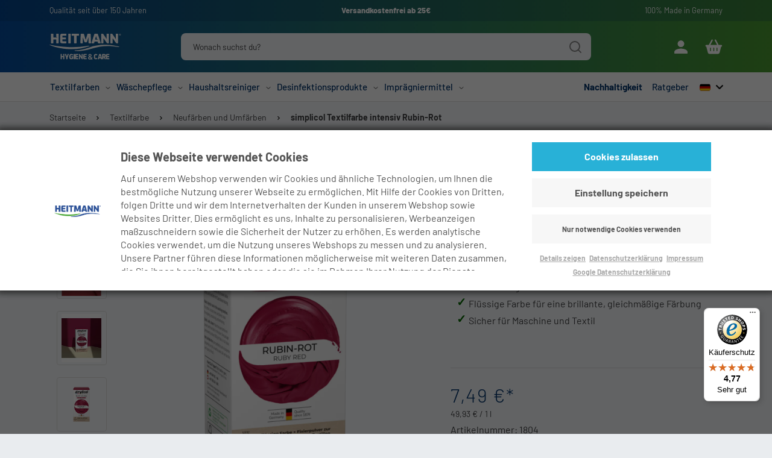

--- FILE ---
content_type: text/html; charset=UTF-8
request_url: https://www.heitmann-hygiene-care.de/simplicol-textilfarbe-intensiv-rubin-rot/
body_size: 69086
content:
<!doctype html>
<html lang="de">
    <head prefix="og: http://ogp.me/ns# fb: http://ogp.me/ns/fb# product: http://ogp.me/ns/product#">
        <meta charset="utf-8"/>
<meta name="title" content="simplicol Textilfarbe intensiv Rubin-Rot online kaufen"/>
<meta name="description" content="Jetzt simplicol Textilfarbe intensiv Rubin-Rot direkt beim Hersteller günstig online kaufen. Heitmann Hygiene &amp; Care® seit 1874."/>
<meta name="keywords" content="simplicol Textilfarbe intensiv Rubin-Rot"/>
<meta name="robots" content="INDEX,FOLLOW"/>
<meta name="viewport" content="width=device-width, initial-scale=1"/>
<meta name="facebook-domain-verification" content="0doiv0agnxjlqvgtmuuzy2t049bqyj"/>
<title>simplicol Textilfarbe intensiv Rubin-Rot online kaufen</title>










<script  type="text/javascript"  src="https://www.heitmann-hygiene-care.de/static/version1759750602/frontend/Leonex/customer-theme/de_DE/Anowave_Ec/js/ec.min.js"></script>
<script  type="text/javascript"  src="https://www.heitmann-hygiene-care.de/static/version1759750602/frontend/Leonex/customer-theme/de_DE/Anowave_Ec4/js/ec4.min.js"></script>
<link  rel="canonical" href="https://www.heitmann-hygiene-care.de/simplicol-textilfarbe-intensiv-rubin-rot/" />
<link  rel="icon" type="image/x-icon" href="https://www.heitmann-hygiene-care.de/media/favicon/default/hygiene-care-favicon.png" />
<link  rel="shortcut icon" type="image/x-icon" href="https://www.heitmann-hygiene-care.de/media/favicon/default/hygiene-care-favicon.png" />
<style>
.headline-no-margin h3, .headline-no-margin h3, .headline-no-margin h2, .headline-no-margin h1 {
margin-bottom: 0
}
@media screen and (max-width: 1400px) {
    [data-test-id="userlike-container"] [data-test-id="button"] > div {
        bottom: 6rem;
    }    
    [data-test-id="userlike-container"] [data-test-id="notifications"] > div {
        bottom: 9rem;
    }    
}
</style>
<!--3pjuMDWIVdJHKuqe62Pw38zFPSG99aHN-->        
<style type="text/css" data-type="criticalCss">
    @charset "UTF-8";@font-face{font-family:Barlow;font-style:normal;font-weight:100;src:url(https://www.heitmann-hygiene-care.de/static/version1725354999/frontend/Leonex/customer-theme/de_DE/fonts/barlow-v5-latin-regular.eot);src:local(""),url(https://www.heitmann-hygiene-care.de/static/version1725354999/frontend/Leonex/customer-theme/de_DE/fonts/barlow-v12-latin-100.woff2) format("woff2"),url(https://www.heitmann-hygiene-care.de/static/version1725354999/frontend/Leonex/customer-theme/de_DE/fonts/barlow-v5-latin-regular.eot?#iefix) format("embedded-opentype"),url(https://www.heitmann-hygiene-care.de/static/version1725354999/frontend/Leonex/customer-theme/de_DE/fonts/barlow-v5-latin-regular.woff) format("woff"),url(https://www.heitmann-hygiene-care.de/static/version1725354999/frontend/Leonex/customer-theme/de_DE/fonts/barlow-v5-latin-regular.ttf) format("truetype"),url(https://www.heitmann-hygiene-care.de/static/version1725354999/frontend/Leonex/customer-theme/de_DE/fonts/barlow-v5-latin-regular.svg#Barlow) format("svg")}@font-face{font-family:Barlow;font-style:normal;font-weight:200;src:url(https://www.heitmann-hygiene-care.de/static/version1725354999/frontend/Leonex/customer-theme/de_DE/fonts/barlow-v5-latin-regular.eot);src:local(""),url(https://www.heitmann-hygiene-care.de/static/version1725354999/frontend/Leonex/customer-theme/de_DE/fonts/barlow-v12-latin-200.woff2) format("woff2"),url(https://www.heitmann-hygiene-care.de/static/version1725354999/frontend/Leonex/customer-theme/de_DE/fonts/barlow-v5-latin-regular.eot?#iefix) format("embedded-opentype"),url(https://www.heitmann-hygiene-care.de/static/version1725354999/frontend/Leonex/customer-theme/de_DE/fonts/barlow-v5-latin-regular.woff) format("woff"),url(https://www.heitmann-hygiene-care.de/static/version1725354999/frontend/Leonex/customer-theme/de_DE/fonts/barlow-v5-latin-regular.ttf) format("truetype"),url(https://www.heitmann-hygiene-care.de/static/version1725354999/frontend/Leonex/customer-theme/de_DE/fonts/barlow-v5-latin-regular.svg#Barlow) format("svg")}@font-face{font-family:Barlow;font-style:normal;font-weight:300;src:url(https://www.heitmann-hygiene-care.de/static/version1725354999/frontend/Leonex/customer-theme/de_DE/fonts/barlow-v5-latin-regular.eot);src:local(""),url(https://www.heitmann-hygiene-care.de/static/version1725354999/frontend/Leonex/customer-theme/de_DE/fonts/barlow-v12-latin-300.woff2) format("woff2"),url(https://www.heitmann-hygiene-care.de/static/version1725354999/frontend/Leonex/customer-theme/de_DE/fonts/barlow-v5-latin-regular.eot?#iefix) format("embedded-opentype"),url(https://www.heitmann-hygiene-care.de/static/version1725354999/frontend/Leonex/customer-theme/de_DE/fonts/barlow-v5-latin-regular.woff) format("woff"),url(https://www.heitmann-hygiene-care.de/static/version1725354999/frontend/Leonex/customer-theme/de_DE/fonts/barlow-v5-latin-regular.ttf) format("truetype"),url(https://www.heitmann-hygiene-care.de/static/version1725354999/frontend/Leonex/customer-theme/de_DE/fonts/barlow-v5-latin-regular.svg#Barlow) format("svg")}@font-face{font-family:Barlow;font-style:normal;font-weight:400;src:url(https://www.heitmann-hygiene-care.de/static/version1725354999/frontend/Leonex/customer-theme/de_DE/fonts/barlow-v5-latin-regular.eot);src:local(""),url(https://www.heitmann-hygiene-care.de/static/version1725354999/frontend/Leonex/customer-theme/de_DE/fonts/barlow-v12-latin-regular.woff2) format("woff2"),url(https://www.heitmann-hygiene-care.de/static/version1725354999/frontend/Leonex/customer-theme/de_DE/fonts/barlow-v5-latin-regular.eot?#iefix) format("embedded-opentype"),url(https://www.heitmann-hygiene-care.de/static/version1725354999/frontend/Leonex/customer-theme/de_DE/fonts/barlow-v5-latin-regular.woff) format("woff"),url(https://www.heitmann-hygiene-care.de/static/version1725354999/frontend/Leonex/customer-theme/de_DE/fonts/barlow-v5-latin-regular.ttf) format("truetype"),url(https://www.heitmann-hygiene-care.de/static/version1725354999/frontend/Leonex/customer-theme/de_DE/fonts/barlow-v5-latin-regular.svg#Barlow) format("svg")}@font-face{font-family:Barlow;font-style:normal;font-weight:500;src:url(https://www.heitmann-hygiene-care.de/static/version1725354999/frontend/Leonex/customer-theme/de_DE/fonts/barlow-v5-latin-regular.eot);src:local(""),url(https://www.heitmann-hygiene-care.de/static/version1725354999/frontend/Leonex/customer-theme/de_DE/fonts/barlow-v12-latin-500.woff2) format("woff2"),url(https://www.heitmann-hygiene-care.de/static/version1725354999/frontend/Leonex/customer-theme/de_DE/fonts/barlow-v5-latin-regular.eot?#iefix) format("embedded-opentype"),url(https://www.heitmann-hygiene-care.de/static/version1725354999/frontend/Leonex/customer-theme/de_DE/fonts/barlow-v5-latin-regular.woff) format("woff"),url(https://www.heitmann-hygiene-care.de/static/version1725354999/frontend/Leonex/customer-theme/de_DE/fonts/barlow-v5-latin-regular.ttf) format("truetype"),url(https://www.heitmann-hygiene-care.de/static/version1725354999/frontend/Leonex/customer-theme/de_DE/fonts/barlow-v5-latin-regular.svg#Barlow) format("svg")}@font-face{font-family:Barlow;font-style:normal;font-weight:700;src:url(https://www.heitmann-hygiene-care.de/static/version1725354999/frontend/Leonex/customer-theme/de_DE/fonts/barlow-v5-latin-regular.eot);src:local(""),url(https://www.heitmann-hygiene-care.de/static/version1725354999/frontend/Leonex/customer-theme/de_DE/fonts/barlow-v12-latin-600.woff2) format("woff2"),url(https://www.heitmann-hygiene-care.de/static/version1725354999/frontend/Leonex/customer-theme/de_DE/fonts/barlow-v5-latin-regular.eot?#iefix) format("embedded-opentype"),url(https://www.heitmann-hygiene-care.de/static/version1725354999/frontend/Leonex/customer-theme/de_DE/fonts/barlow-v5-latin-regular.woff) format("woff"),url(https://www.heitmann-hygiene-care.de/static/version1725354999/frontend/Leonex/customer-theme/de_DE/fonts/barlow-v5-latin-regular.ttf) format("truetype"),url(https://www.heitmann-hygiene-care.de/static/version1725354999/frontend/Leonex/customer-theme/de_DE/fonts/barlow-v5-latin-regular.svg#Barlow) format("svg")}@font-face{font-family:Barlow;font-style:normal;font-weight:700;src:url(https://www.heitmann-hygiene-care.de/static/version1725354999/frontend/Leonex/customer-theme/de_DE/fonts/barlow-v5-latin-regular.eot);src:local(""),url(https://www.heitmann-hygiene-care.de/static/version1725354999/frontend/Leonex/customer-theme/de_DE/fonts/barlow-v12-latin-700.woff2) format("woff2"),url(https://www.heitmann-hygiene-care.de/static/version1725354999/frontend/Leonex/customer-theme/de_DE/fonts/barlow-v5-latin-regular.eot?#iefix) format("embedded-opentype"),url(https://www.heitmann-hygiene-care.de/static/version1725354999/frontend/Leonex/customer-theme/de_DE/fonts/barlow-v5-latin-regular.woff) format("woff"),url(https://www.heitmann-hygiene-care.de/static/version1725354999/frontend/Leonex/customer-theme/de_DE/fonts/barlow-v5-latin-regular.ttf) format("truetype"),url(https://www.heitmann-hygiene-care.de/static/version1725354999/frontend/Leonex/customer-theme/de_DE/fonts/barlow-v5-latin-regular.svg#Barlow) format("svg")}@font-face{font-family:Barlow;font-style:normal;font-weight:800;src:url(https://www.heitmann-hygiene-care.de/static/version1725354999/frontend/Leonex/customer-theme/de_DE/fonts/barlow-v5-latin-regular.eot);src:local(""),url(https://www.heitmann-hygiene-care.de/static/version1725354999/frontend/Leonex/customer-theme/de_DE/fonts/barlow-v12-latin-800.woff2) format("woff2"),url(https://www.heitmann-hygiene-care.de/static/version1725354999/frontend/Leonex/customer-theme/de_DE/fonts/barlow-v5-latin-regular.eot?#iefix) format("embedded-opentype"),url(https://www.heitmann-hygiene-care.de/static/version1725354999/frontend/Leonex/customer-theme/de_DE/fonts/barlow-v5-latin-regular.woff) format("woff"),url(https://www.heitmann-hygiene-care.de/static/version1725354999/frontend/Leonex/customer-theme/de_DE/fonts/barlow-v5-latin-regular.ttf) format("truetype"),url(https://www.heitmann-hygiene-care.de/static/version1725354999/frontend/Leonex/customer-theme/de_DE/fonts/barlow-v5-latin-regular.svg#Barlow) format("svg")}@font-face{font-family:Barlow;font-style:normal;font-weight:900;src:url(https://www.heitmann-hygiene-care.de/static/version1725354999/frontend/Leonex/customer-theme/de_DE/fonts/barlow-v5-latin-regular.eot);src:local(""),url(https://www.heitmann-hygiene-care.de/static/version1725354999/frontend/Leonex/customer-theme/de_DE/fonts/barlow-v12-latin-900.woff2) format("woff2"),url(https://www.heitmann-hygiene-care.de/static/version1725354999/frontend/Leonex/customer-theme/de_DE/fonts/barlow-v5-latin-regular.eot?#iefix) format("embedded-opentype"),url(https://www.heitmann-hygiene-care.de/static/version1725354999/frontend/Leonex/customer-theme/de_DE/fonts/barlow-v5-latin-regular.woff) format("woff"),url(https://www.heitmann-hygiene-care.de/static/version1725354999/frontend/Leonex/customer-theme/de_DE/fonts/barlow-v5-latin-regular.ttf) format("truetype"),url(https://www.heitmann-hygiene-care.de/static/version1725354999/frontend/Leonex/customer-theme/de_DE/fonts/barlow-v5-latin-regular.svg#Barlow) format("svg")}ol,p,ul{margin-bottom:1rem}ol,ul{padding-left:2rem}ol,ul{margin-top:0}.breadcrumb{display:flex;list-style:none}.breadcrumb{--bs-breadcrumb-padding-x:0;--bs-breadcrumb-padding-y:0;--bs-breadcrumb-margin-bottom:1rem;--bs-breadcrumb-bg: ;--bs-breadcrumb-border-radius: ;--bs-breadcrumb-divider-color:#424344;--bs-breadcrumb-item-padding-x:2.5rem;--bs-breadcrumb-item-active-color:inherit;flex-wrap:wrap;padding:var(--bs-breadcrumb-padding-y) var(--bs-breadcrumb-padding-x);margin-bottom:var(--bs-breadcrumb-margin-bottom);font-size:var(--bs-breadcrumb-font-size);background-color:var(--bs-breadcrumb-bg);border-radius:var(--bs-breadcrumb-border-radius)}.breadcrumb-item+.breadcrumb-item{padding-left:var(--bs-breadcrumb-item-padding-x)}.breadcrumb-item+.breadcrumb-item::before{float:left;padding-right:var(--bs-breadcrumb-item-padding-x);color:var(--bs-breadcrumb-divider-color);content:var(--bs-breadcrumb-divider, ">")}.breadcrumb-item.active{color:var(--bs-breadcrumb-item-active-color)}.pb-5{padding-bottom:2rem!important}@media (min-width:480px){.d-sm-block{display:block!important}.d-sm-none{display:none!important}.mt-sm-0{margin-top:0!important}.mt-sm-auto{margin-top:auto!important}.mb-sm-0{margin-bottom:0!important}.mb-sm-2{margin-bottom:.5rem!important}.pt-sm-0{padding-top:0!important}.pb-sm-0{padding-bottom:0!important}.pb-sm-2{padding-bottom:.5rem!important}.pb-sm-5{padding-bottom:2rem!important}}@media (min-width:768px){.d-md-block{display:block!important}.d-md-flex{display:flex!important}.d-md-none{display:none!important}.mt-md-0{margin-top:0!important}.mb-md-0{margin-bottom:0!important}.mb-md-4{margin-bottom:1.5rem!important}.pt-md-0{padding-top:0!important}.pb-md-0{padding-bottom:0!important}.pb-md-5{padding-bottom:2rem!important}}.product-detail__images-wrapper{position:relative}body,ol.breadcrumb a{font-weight:400}.breadcrumb-item{display:flex;align-items:center;position:relative;font-weight:400;font-size:.875rem}.breadcrumb-item+.breadcrumb-item{padding-left:2.5rem}.breadcrumb-item+.breadcrumb-item::before{position:absolute;float:none;width:.5rem;height:.6em;margin-bottom:-.25rem;left:0;content:'';background:url('data:image/svg+xml;charset=utf-8,<svg xmlns="http://www.w3.org/2000/svg" viewBox="0 0 24 24" fill="currentColor"><path fill-rule="evenodd" d="M17.304 11.542c0-.413-.158-.829-.472-1.143L9.441 3.008a1.607 1.607 0 00-2.274 2.27l6.252 6.267-6.252 6.249a1.607 1.607 0 002.273 2.27l7.392-7.391c.314-.306.472-.718.472-1.131z"/></svg>') center center no-repeat;background-size:contain;top:8px}.breadcrumb-item:last-of-type{font-weight:700}.swiper-outer-container.desktop{padding:50px 0}.swiper--productImageBig .swiper-slide{padding:.25rem}:root{--bs-indigo:#6610f2;--bs-purple:#242274;--bs-pink:#d63384;--bs-red:#7D2727;--bs-orange:#fd7e14;--bs-yellow:#F5A71C;--bs-teal:#394A43;--bs-cyan:#0dcaf0;--bs-white:#fff;--bs-gray:#424344;--bs-gray-dark:#343a40;--bs-gray-100:#f4f4f8;--bs-gray-200:#e9ecef;--bs-gray-300:#dddddd;--bs-gray-400:#ced4da;--bs-gray-500:#9a9a9a;--bs-gray-600:#424344;--bs-gray-700:#495057;--bs-gray-800:#343a40;--bs-gray-900:#424344;--bs-primary:#07376D;--bs-secondary:#424344;--bs-green:#4B9C31;--bs-success:#91C441;--bs-blue:#07376D;--bs-info:#0dcaf0;--bs-warning:#F5A71C;--bs-danger:#F94E4E;--bs-light:#f4f4f8;--bs-dark:#424344;--bs-g100:#f4f4f8;--bs-g300:#dddddd;--bs-b100:#DDE6EE;--bs-b300:#9190B9;--bs-b600:#9cafc5;--bs-r200:#FB9595;--bs-r300:#F94E4E;--bs-primary-rgb:7,55,109;--bs-secondary-rgb:66,67,68;--bs-green-rgb:75,156,49;--bs-success-rgb:145,196,65;--bs-blue-rgb:7,55,109;--bs-info-rgb:13,202,240;--bs-warning-rgb:245,167,28;--bs-danger-rgb:249,78,78;--bs-light-rgb:244,244,248;--bs-dark-rgb:66,67,68;--bs-g100-rgb:244,244,248;--bs-g300-rgb:221,221,221;--bs-b100-rgb:221,230,238;--bs-b300-rgb:145,144,185;--bs-b600-rgb:156,175,197;--bs-r200-rgb:251,149,149;--bs-r300-rgb:249,78,78;--bs-primary-text-emphasis:#03162c;--bs-secondary-text-emphasis:#1a1b1b;--bs-success-text-emphasis:#3a4e1a;--bs-info-text-emphasis:#055160;--bs-warning-text-emphasis:#62430b;--bs-danger-text-emphasis:#641f1f;--bs-light-text-emphasis:#495057;--bs-dark-text-emphasis:#495057;--bs-primary-bg-subtle:#cdd7e2;--bs-secondary-bg-subtle:#d9d9da;--bs-success-bg-subtle:#e9f3d9;--bs-info-bg-subtle:#cff4fc;--bs-warning-bg-subtle:#fdedd2;--bs-danger-bg-subtle:#fedcdc;--bs-light-bg-subtle:#fafafc;--bs-dark-bg-subtle:#ced4da;--bs-primary-border-subtle:#9cafc5;--bs-secondary-border-subtle:#b3b4b4;--bs-success-border-subtle:#d3e7b3;--bs-info-border-subtle:#9eeaf9;--bs-warning-border-subtle:#fbdca4;--bs-danger-border-subtle:#fdb8b8;--bs-light-border-subtle:#e9ecef;--bs-dark-border-subtle:#9a9a9a;--bs-white-rgb:255,255,255;--bs-black-rgb:0,0,0;--bs-font-sans-serif:"Barlow",system-ui,-apple-system,"Segoe UI",Roboto,"Helvetica Neue",Arial,"Noto Sans","Liberation Sans",sans-serif,"Apple Color Emoji","Segoe UI Emoji","Segoe UI Symbol","Noto Color Emoji";--bs-font-monospace:SFMono-Regular,Menlo,Monaco,Consolas,"Liberation Mono","Courier New",monospace;--bs-gradient:linear-gradient(180deg, rgba(255, 255, 255, 0.15), rgba(255, 255, 255, 0));--bs-body-font-family:var(--bs-font-sans-serif);--bs-body-font-size:1rem;--bs-body-font-weight:400;--bs-body-line-height:1.5;--bs-body-color:#424344;--bs-body-color-rgb:66,67,68;--bs-body-bg:#F6F8FB;--bs-body-bg-rgb:246,248,251;--bs-emphasis-color:#000;--bs-emphasis-color-rgb:0,0,0;--bs-secondary-color:rgba(66, 67, 68, 0.75);--bs-secondary-color-rgb:66,67,68;--bs-secondary-bg:#e9ecef;--bs-secondary-bg-rgb:233,236,239;--bs-tertiary-color:rgba(66, 67, 68, 0.5);--bs-tertiary-color-rgb:66,67,68;--bs-tertiary-bg:#f4f4f8;--bs-tertiary-bg-rgb:244,244,248;--bs-heading-color:#151616;--bs-link-color:#07376D;--bs-link-color-rgb:7,55,109;--bs-link-decoration:none;--bs-link-hover-color:#062c57;--bs-link-hover-color-rgb:6,44,87;--bs-code-color:#d63384;--bs-highlight-color:#424344;--bs-highlight-bg:#fcf8e3;--bs-border-width:1px;--bs-border-style:solid;--bs-border-color:#dddddd;--bs-border-color-translucent:rgba(0, 0, 0, 0.175);--bs-border-radius:1.5rem;--bs-border-radius-sm:0.5rem;--bs-border-radius-lg:4rem;--bs-border-radius-xl:1rem;--bs-border-radius-xxl:2rem;--bs-border-radius-2xl:var(--bs-border-radius-xxl);--bs-border-radius-pill:50rem;--bs-box-shadow:0 0.5rem 1rem rgba(0, 0, 0, 0.15);--bs-box-shadow-sm:0 0.125rem 0.25rem rgba(0, 0, 0, 0.075);--bs-box-shadow-lg:0 1rem 3rem rgba(0, 0, 0, 0.175);--bs-box-shadow-inset:inset 0 1px 2px rgba(0, 0, 0, 0.075);--bs-focus-ring-width:0.25rem;--bs-focus-ring-opacity:0.25;--bs-focus-ring-color:rgba(7, 55, 109, 0.25);--bs-form-valid-color:#91C441;--bs-form-valid-border-color:#91C441;--bs-form-invalid-color:#F94E4E;--bs-form-invalid-border-color:#F94E4E}*,::after,::before{box-sizing:border-box}@media (prefers-reduced-motion:no-preference){:root{scroll-behavior:smooth}}body{margin:0;font-family:var(--bs-body-font-family);font-size:var(--bs-body-font-size);font-weight:var(--bs-body-font-weight);line-height:var(--bs-body-line-height);color:var(--bs-body-color);text-align:var(--bs-body-text-align);background-color:var(--bs-body-bg);-webkit-text-size-adjust:100%}.h3,.h4,h2,h3,h5{margin-top:0;margin-bottom:1.5rem;font-weight:inherit;line-height:1.3;color:var(--bs-heading-color)}h2{font-size:calc(1.325rem + .9vw)}@media (min-width:1200px){h2{font-size:2rem}}.h3,h3{font-size:calc(1.275rem + .3vw)}@media (min-width:1200px){.h3,h3{font-size:1.5rem}}.h4{font-size:1.25rem}h5{font-size:1.125rem}p{margin-top:0}p,ul{margin-bottom:1rem}ul{padding-left:2rem}ul{margin-top:0}ul ul{margin-bottom:0}b,strong{font-weight:800}.small{font-size:.875em}a{color:rgba(var(--bs-link-color-rgb),var(--bs-link-opacity,1));text-decoration:none}img,svg{vertical-align:middle}label{display:inline-block}button{border-radius:0}button,input{margin:0;font-family:inherit;font-size:inherit;line-height:inherit}button{text-transform:none}[type=button],[type=submit],button{-webkit-appearance:button}::-moz-focus-inner{padding:0;border-style:none}::-webkit-datetime-edit-day-field,::-webkit-datetime-edit-fields-wrapper,::-webkit-datetime-edit-hour-field,::-webkit-datetime-edit-minute,::-webkit-datetime-edit-month-field,::-webkit-datetime-edit-text,::-webkit-datetime-edit-year-field{padding:0}::-webkit-inner-spin-button{height:auto}[type=search]{-webkit-appearance:textfield;outline-offset:-2px}::-webkit-search-decoration{-webkit-appearance:none}::-webkit-color-swatch-wrapper{padding:0}::file-selector-button{font:inherit;-webkit-appearance:button}iframe{border:0}.img-fluid{max-width:100%;height:auto}.container,.container-fluid{--bs-gutter-x:0.75rem;--bs-gutter-y:0;width:100%;padding-right:calc(var(--bs-gutter-x)*.5);padding-left:calc(var(--bs-gutter-x)*.5);margin-right:auto;margin-left:auto}@media (min-width:480px){.container{max-width:540px}}@media (min-width:768px){.container{max-width:720px}}@media (min-width:992px){.container{max-width:960px}}@media (min-width:1200px){.container{max-width:1140px}}:root{--bs-breakpoint-xs:0;--bs-breakpoint-sm:480px;--bs-breakpoint-md:768px;--bs-breakpoint-lg:992px;--bs-breakpoint-xl:1200px;--bs-breakpoint-xxl:1400px;--bs-breakpoint-xxxl:1921px}.row{--bs-gutter-x:1.5rem;--bs-gutter-y:0;display:flex;flex-wrap:wrap;margin-top:calc(-1*var(--bs-gutter-y));margin-right:calc(-.5*var(--bs-gutter-x));margin-left:calc(-.5*var(--bs-gutter-x))}.row>*{flex-shrink:0;width:100%;max-width:100%;padding-right:calc(var(--bs-gutter-x)*.5);padding-left:calc(var(--bs-gutter-x)*.5);margin-top:var(--bs-gutter-y)}.col{flex:1 0 0%}.col-auto{flex:0 0 auto;width:16.66666667%}.col-auto{width:auto}.col-4{flex:0 0 auto;width:12.5%}.col-4{width:16.66666667%}.col-6{flex:0 0 auto;width:20.83333333%}.col-6{width:25%}.col-10{flex:0 0 auto;width:37.5%}.col-10{width:41.66666667%}.col-12{flex:0 0 auto;width:45.83333333%}.col-12{width:50%}.col-14{flex:0 0 auto;width:54.16666667%}.col-14{width:58.33333333%}.col-16{flex:0 0 auto;width:62.5%}.col-16{width:66.66666667%}.col-18{flex:0 0 auto;width:70.83333333%}.col-18{width:75%}.col-24{flex:0 0 auto;width:95.83333333%}.col-24{width:100%}@media (min-width:480px){.col-sm-auto{flex:0 0 auto;width:16.66666667%}.col-sm-auto{width:auto}.col-sm-24{flex:0 0 auto;width:95.83333333%}.col-sm-24{width:100%}}@media (min-width:768px){.col-md-4{flex:0 0 auto;width:12.5%}.col-md-4{width:16.66666667%}.col-md-12{flex:0 0 auto;width:45.83333333%}.col-md-12{width:50%}.col-md-20{flex:0 0 auto;width:79.16666667%}.col-md-20{width:83.33333333%}.col-md-24{flex:0 0 auto;width:95.83333333%}.col-md-24{width:100%}}@media (min-width:992px){.col-lg-8{flex:0 0 auto;width:29.16666667%}.col-lg-8{width:33.33333333%}.col-lg-24{flex:0 0 auto;width:95.83333333%}.col-lg-24{width:100%}}.form-control{display:block;width:100%;padding:.9rem 1.25rem;font-size:.85rem;font-weight:400;line-height:1.5;color:#424344;-webkit-appearance:none;-moz-appearance:none;appearance:none;background-color:#dde6ee;background-clip:padding-box;border:1px solid #dde6ee;border-radius:.5rem}.form-control::-webkit-date-and-time-value{min-width:85px;height:1.5em;margin:0}.form-control::-webkit-datetime-edit{display:block;padding:0}.form-control::-moz-placeholder{color:#424344;opacity:1}.form-control:-ms-input-placeholder{color:#424344;opacity:1}.btn{--bs-btn-border-radius:0.5rem;display:inline-block;text-align:center}.btn{--bs-btn-padding-x:2.25rem;--bs-btn-padding-y:0.85rem;--bs-btn-font-family: ;--bs-btn-font-size:1rem;--bs-btn-font-weight:600;--bs-btn-line-height:1.5;--bs-btn-color:var(--bs-body-color);--bs-btn-bg:transparent;--bs-btn-border-width:1px;--bs-btn-border-color:transparent;--bs-btn-hover-border-color:transparent;--bs-btn-box-shadow:inset 0 1px 0 rgba(255, 255, 255, 0.15),0 1px 1px rgba(0, 0, 0, 0.075);--bs-btn-disabled-opacity:0.65;--bs-btn-focus-box-shadow:0 0 0 0.25rem rgba(var(--bs-btn-focus-shadow-rgb), .5);padding:var(--bs-btn-padding-y) var(--bs-btn-padding-x);font-family:var(--bs-btn-font-family);font-size:var(--bs-btn-font-size);font-weight:var(--bs-btn-font-weight);line-height:var(--bs-btn-line-height);color:var(--bs-btn-color);vertical-align:middle;border:var(--bs-btn-border-width) solid var(--bs-btn-border-color);border-radius:var(--bs-btn-border-radius);background-color:var(--bs-btn-bg)}.btn-secondary{--bs-btn-color:#fff;--bs-btn-hover-color:#fff;--bs-btn-active-color:#fff;--bs-btn-active-shadow:inset 0 3px 5px rgba(0, 0, 0, 0.125);--bs-btn-disabled-color:#fff}.btn-secondary{--bs-btn-bg:#424344;--bs-btn-border-color:#424344;--bs-btn-hover-bg:#38393a;--bs-btn-hover-border-color:#353636;--bs-btn-focus-shadow-rgb:94,95,96;--bs-btn-active-bg:#353636;--bs-btn-active-border-color:#323233;--bs-btn-disabled-bg:#424344;--bs-btn-disabled-border-color:#424344}.btn-green{--bs-btn-color:#000;--bs-btn-bg:#4B9C31;--bs-btn-border-color:#4B9C31;--bs-btn-hover-color:#000;--bs-btn-hover-bg:#66ab50;--bs-btn-hover-border-color:#5da646;--bs-btn-focus-shadow-rgb:64,133,42;--bs-btn-active-color:#000;--bs-btn-active-bg:#6fb05a;--bs-btn-active-border-color:#5da646;--bs-btn-active-shadow:inset 0 3px 5px rgba(0, 0, 0, 0.125);--bs-btn-disabled-color:#000;--bs-btn-disabled-bg:#4B9C31;--bs-btn-disabled-border-color:#4B9C31}.btn-link{--bs-btn-font-weight:400;--bs-btn-color:#07376D;--bs-btn-bg:transparent;--bs-btn-border-color:transparent;--bs-btn-hover-color:#062c57;--bs-btn-hover-border-color:transparent;--bs-btn-active-color:#062c57;--bs-btn-active-border-color:transparent;--bs-btn-disabled-color:#424344;--bs-btn-disabled-border-color:transparent;--bs-btn-box-shadow:0 0 0 #000;--bs-btn-focus-shadow-rgb:44,85,131;text-decoration:none}.collapse:not(.show){display:none}.dropdown{position:relative}.dropdown-menu{--bs-dropdown-zindex:1000;--bs-dropdown-min-width:10rem;--bs-dropdown-padding-x:0;--bs-dropdown-padding-y:0.5rem;--bs-dropdown-spacer:0.125rem;--bs-dropdown-font-size:1rem;--bs-dropdown-color:#424344;--bs-dropdown-bg:#fff;--bs-dropdown-border-color:#dddddd;--bs-dropdown-border-radius:0;--bs-dropdown-border-width:1px;--bs-dropdown-inner-border-radius:-1px;--bs-dropdown-divider-bg:#dddddd;--bs-dropdown-divider-margin-y:0.5rem;--bs-dropdown-box-shadow:0 0.5rem 1rem rgba(0, 0, 0, 0.15);--bs-dropdown-link-color:#424344;--bs-dropdown-link-hover-color:#3b3c3d;--bs-dropdown-link-hover-bg:#e9ecef;--bs-dropdown-link-active-color:#fff;--bs-dropdown-link-active-bg:#07376D;--bs-dropdown-link-disabled-color:#9a9a9a;--bs-dropdown-item-padding-x:1rem;--bs-dropdown-item-padding-y:0.25rem;--bs-dropdown-header-color:#424344;--bs-dropdown-header-padding-x:1rem;--bs-dropdown-header-padding-y:0.5rem;position:absolute;z-index:var(--bs-dropdown-zindex);display:none;min-width:var(--bs-dropdown-min-width);padding:var(--bs-dropdown-padding-y) var(--bs-dropdown-padding-x);margin:0;font-size:var(--bs-dropdown-font-size);color:var(--bs-dropdown-color);text-align:left;list-style:none;background-color:var(--bs-dropdown-bg);background-clip:padding-box;border:var(--bs-dropdown-border-width) solid var(--bs-dropdown-border-color);border-radius:var(--bs-dropdown-border-radius)}.dropdown-item{display:block;width:100%;padding:var(--bs-dropdown-item-padding-y) var(--bs-dropdown-item-padding-x);clear:both;font-weight:400;color:var(--bs-dropdown-link-color);text-align:inherit;white-space:nowrap;background-color:transparent;border:0;border-radius:var(--bs-dropdown-item-border-radius,0)}.nav{--bs-nav-link-padding-x:0.5rem;--bs-nav-link-padding-y:0;--bs-nav-link-font-size:0.95rem;--bs-nav-link-font-weight:500;--bs-nav-link-color:#07376D;--bs-nav-link-hover-color:var(--bs-link-hover-color);--bs-nav-link-disabled-color:#07376D;display:flex;flex-wrap:wrap;padding-left:0;margin-bottom:0;list-style:none}.nav-link{display:block;padding:var(--bs-nav-link-padding-y) var(--bs-nav-link-padding-x);font-size:var(--bs-nav-link-font-size);font-weight:var(--bs-nav-link-font-weight);color:var(--bs-nav-link-color);background:0 0;border:0}.navbar{--bs-navbar-padding-x:0;--bs-navbar-padding-y:0.5rem;--bs-navbar-color:rgba(0, 0, 0, 0.55);--bs-navbar-hover-color:rgba(0, 0, 0, 0.7);--bs-navbar-disabled-color:rgba(0, 0, 0, 0.3);--bs-navbar-active-color:rgba(0, 0, 0, 0.9);--bs-navbar-brand-padding-y:-0.09rem;--bs-navbar-brand-margin-end:1rem;--bs-navbar-brand-font-size:1.12rem;--bs-navbar-brand-color:rgba(0, 0, 0, 0.9);--bs-navbar-brand-hover-color:rgba(0, 0, 0, 0.9);--bs-navbar-nav-link-padding-x:0.5rem;--bs-navbar-toggler-padding-y:0.25rem;--bs-navbar-toggler-padding-x:0.75rem;--bs-navbar-toggler-font-size:1.12rem;--bs-navbar-toggler-icon-bg:url("data:image/svg+xml;charset=utf-8,%3Csvg xmlns='http://www.w3.org/2000/svg' viewBox='0 0 30 30'%3E%3Cpath stroke='rgba(0, 0, 0, 0.55)' stroke-linecap='round' stroke-miterlimit='10' stroke-width='2' d='M4 7h22M4 15h22M4 23h22'/%3E%3C/svg%3E");--bs-navbar-toggler-border-color:rgba(0, 0, 0, 0.1);--bs-navbar-toggler-border-radius:0.5rem;--bs-navbar-toggler-focus-width:0.25rem;position:relative;display:flex;flex-wrap:wrap;align-items:center;justify-content:space-between;padding:var(--bs-navbar-padding-y) var(--bs-navbar-padding-x)}.navbar>.container{display:flex;flex-wrap:inherit;align-items:center;justify-content:space-between}.navbar-expand{flex-wrap:nowrap;justify-content:flex-start}.card{--bs-card-spacer-y:1rem;--bs-card-spacer-x:1rem;--bs-card-title-spacer-y:1rem;--bs-card-title-color: ;--bs-card-subtitle-color: ;--bs-card-border-width:1px;--bs-card-border-color:#DDE6EE;--bs-card-border-radius:0.5rem;--bs-card-box-shadow: ;--bs-card-inner-border-radius:calc(0.5rem - 1px);--bs-card-cap-padding-y:0.5rem;--bs-card-cap-padding-x:1rem;--bs-card-cap-bg:rgba(0, 0, 0, 0.03);--bs-card-cap-color: ;--bs-card-height: ;--bs-card-color: ;--bs-card-bg:#fff;--bs-card-img-overlay-padding:1rem;--bs-card-group-margin:0.75rem;position:relative;display:flex;flex-direction:column;min-width:0;height:var(--bs-card-height);color:var(--bs-body-color);word-wrap:break-word;background-color:var(--bs-card-bg);background-clip:border-box;border:var(--bs-card-border-width) solid var(--bs-card-border-color);border-radius:var(--bs-card-border-radius)}.card-body{flex:1 1 auto;padding:var(--bs-card-spacer-y) var(--bs-card-spacer-x);color:var(--bs-card-color)}.card-title{margin-bottom:var(--bs-card-title-spacer-y);color:var(--bs-card-title-color)}.card-header{padding:var(--bs-card-cap-padding-y) var(--bs-card-cap-padding-x);margin-bottom:0;color:var(--bs-card-cap-color);background-color:var(--bs-card-cap-bg);border-bottom:var(--bs-card-border-width) solid var(--bs-card-border-color)}.card-header:first-child{border-radius:var(--bs-card-inner-border-radius) var(--bs-card-inner-border-radius) 0 0}.card-img-top{width:100%}.card-img-top{border-top-left-radius:var(--bs-card-inner-border-radius);border-top-right-radius:var(--bs-card-inner-border-radius)}.accordion{--bs-accordion-color:#424344;--bs-accordion-bg:#F6F8FB;--bs-accordion-border-color:rgba(0, 0, 0, 0.125);--bs-accordion-border-width:0;--bs-accordion-border-radius:0;--bs-accordion-inner-border-radius:0;--bs-accordion-btn-padding-x:1.25rem;--bs-accordion-btn-padding-y:1rem;--bs-accordion-btn-color:#424344;--bs-accordion-btn-bg:#f4f4f8;--bs-accordion-btn-icon:url("data:image/svg+xml;charset=utf-8,%3Csvg xmlns='http://www.w3.org/2000/svg' viewBox='0 0 24 24' fill='%23fff'%3E%3Cpath fill-rule='evenodd' d='M18 13h-5v5c0 .55-.45 1-1 1s-1-.45-1-1v-5H6c-.55 0-1-.45-1-1s.45-1 1-1h5V6c0-.55.45-1 1-1s1 .45 1 1v5h5c.55 0 1 .45 1 1s-.45 1-1 1z'/%3E%3C/svg%3E");--bs-accordion-btn-icon-width:1.25rem;--bs-accordion-btn-icon-transform:none;--bs-accordion-btn-active-icon:url("data:image/svg+xml;charset=utf-8,%3Csvg xmlns='http://www.w3.org/2000/svg' viewBox='0 0 24 24' fill='%239cafc5'%3E%3Cpath fill-rule='evenodd' d='M18 13H6c-.55 0-1-.45-1-1s.45-1 1-1h12c.55 0 1 .45 1 1s-.45 1-1 1z'/%3E%3C/svg%3E");--bs-accordion-btn-focus-box-shadow:0 0 0 0.25rem rgba(7, 55, 109, 0.25);--bs-accordion-body-padding-x:1.25rem;--bs-accordion-body-padding-y:1rem;--bs-accordion-active-color:#fff;--bs-accordion-active-bg:#DDE6EE}.btn-close{color:var(--bs-btn-close-color)}.btn-close{--bs-btn-close-color:#000;--bs-btn-close-bg:url("data:image/svg+xml;charset=utf-8,%3Csvg xmlns='http://www.w3.org/2000/svg' viewBox='0 0 16 16'%3E%3Cpath d='M.293.293a1 1 0 011.414 0L8 6.586 14.293.293a1 1 0 111.414 1.414L9.414 8l6.293 6.293a1 1 0 01-1.414 1.414L8 9.414l-6.293 6.293a1 1 0 01-1.414-1.414L6.586 8 .293 1.707a1 1 0 010-1.414z'/%3E%3C/svg%3E");--bs-btn-close-opacity:0.5;--bs-btn-close-hover-opacity:0.75;--bs-btn-close-focus-shadow:0 0 0 0.25rem rgba(7, 55, 109, 0.25);--bs-btn-close-focus-opacity:1;--bs-btn-close-disabled-opacity:0.25;--bs-btn-close-white-filter:invert(1) grayscale(100%) brightness(200%);box-sizing:content-box;width:1em;height:1em;padding:.25em;background:var(--bs-btn-close-bg) center/1em auto no-repeat;border:0;border-radius:1.5rem;opacity:var(--bs-btn-close-opacity)}.modal{--bs-modal-zindex:1060;--bs-modal-width:500px;--bs-modal-padding:1rem;--bs-modal-margin:0.5rem;--bs-modal-color: ;--bs-modal-bg:#fff;--bs-modal-border-color:rgba(0, 0, 0, 0.2);--bs-modal-border-width:1px;--bs-modal-border-radius:4rem;--bs-modal-box-shadow:0 0.125rem 0.25rem rgba(0, 0, 0, 0.075);--bs-modal-inner-border-radius:calc(4rem - 1px);--bs-modal-header-padding-x:1rem;--bs-modal-header-padding-y:1rem;--bs-modal-header-padding:1rem 1rem;--bs-modal-header-border-color:#dddddd;--bs-modal-header-border-width:1px;--bs-modal-title-line-height:1.5;--bs-modal-footer-gap:0.5rem;--bs-modal-footer-bg: ;--bs-modal-footer-border-color:#dddddd;--bs-modal-footer-border-width:1px;position:fixed;top:0;left:0;z-index:var(--bs-modal-zindex);display:none;width:100%;height:100%;overflow-x:hidden;overflow-y:auto;outline:0}.modal-dialog{position:relative;width:auto;margin:var(--bs-modal-margin)}.modal-content{position:relative;display:flex;flex-direction:column;width:100%;color:var(--bs-modal-color);background-color:var(--bs-modal-bg);background-clip:padding-box;border:var(--bs-modal-border-width) solid var(--bs-modal-border-color);border-radius:var(--bs-modal-border-radius);outline:0}.modal-header{display:flex;flex-shrink:0;align-items:center;padding:var(--bs-modal-header-padding);border-bottom:var(--bs-modal-header-border-width) solid var(--bs-modal-header-border-color);border-top-left-radius:var(--bs-modal-inner-border-radius);border-top-right-radius:var(--bs-modal-inner-border-radius)}.modal-header .btn-close{padding:calc(var(--bs-modal-header-padding-y)*.5) calc(var(--bs-modal-header-padding-x)*.5);margin:calc(-.5*var(--bs-modal-header-padding-y)) calc(-.5*var(--bs-modal-header-padding-x)) calc(-.5*var(--bs-modal-header-padding-y)) auto}.modal-title{margin-bottom:0;line-height:var(--bs-modal-title-line-height)}.modal-body{position:relative;flex:1 1 auto;padding:var(--bs-modal-padding)}@media (min-width:480px){.modal{--bs-modal-margin:1.75rem;--bs-modal-box-shadow:0 0.5rem 1rem rgba(0, 0, 0, 0.15)}.modal-dialog{max-width:var(--bs-modal-width);margin-right:auto;margin-left:auto}}.modal-fullscreen{width:100vw;max-width:none;height:100%;margin:0}.modal-fullscreen .modal-content{height:100%;border:0;border-radius:0}.modal-fullscreen .modal-header{border-radius:0}.modal-fullscreen .modal-body{overflow-y:auto}.link-primary{color:RGBA(var(--bs-primary-rgb),var(--bs-link-opacity,1))!important;-webkit-text-decoration-color:RGBA(var(--bs-primary-rgb),var(--bs-link-underline-opacity,1))!important;text-decoration-color:RGBA(var(--bs-primary-rgb),var(--bs-link-underline-opacity,1))!important}.ratio,.ratio>*{position:relative;width:100%}.ratio::before{display:block;padding-top:var(--bs-aspect-ratio);content:""}.ratio>*{position:absolute;top:0;left:0;height:100%}.ratio-1x1{--bs-aspect-ratio:100%}.visually-hidden{width:1px!important;height:1px!important;padding:0!important;margin:-1px!important;overflow:hidden!important;clip:rect(0,0,0,0)!important;white-space:nowrap!important;border:0!important}.visually-hidden:not(caption){position:absolute!important}.d-block{display:block!important}.d-flex{display:flex!important}.d-none{display:none!important}.position-relative{position:relative!important}.position-absolute{position:absolute!important}.top-0{top:0!important}.end-0{right:0!important}.border-top{border-top:var(--bs-border-width) var(--bs-border-style) var(--bs-border-color)!important}.border-bottom{border-bottom:var(--bs-border-width) var(--bs-border-style) var(--bs-border-color)!important}.w-100{width:100%!important}.w-auto{width:auto!important}.h-100{height:100%!important}.flex-row{flex-direction:row!important}.flex-column{flex-direction:column!important}.flex-row-reverse{flex-direction:row-reverse!important}.justify-content-start{justify-content:flex-start!important}.justify-content-end{justify-content:flex-end!important}.justify-content-center{justify-content:center!important}.justify-content-between{justify-content:space-between!important}.align-items-center{align-items:center!important}.m-0{margin:0!important}.mt-0{margin-top:0!important}.mt-1{margin-top:.25rem!important}.mt-3{margin-top:1rem!important}.mt-5{margin-top:2rem!important}.mb-0{margin-bottom:0!important}.mb-1{margin-bottom:.25rem!important}.mb-2{margin-bottom:.5rem!important}.mb-3{margin-bottom:1rem!important}.mb-4{margin-bottom:1.5rem!important}.mb-auto{margin-bottom:auto!important}.ms-2{margin-left:.5rem!important}.p-0{padding:0!important}.pt-0{padding-top:0!important}.pt-3{padding-top:1rem!important}.pt-4{padding-top:1.5rem!important}.pb-0{padding-bottom:0!important}.pb-2{padding-bottom:.5rem!important}.pb-3{padding-bottom:1rem!important}.fw-bold{font-weight:600!important}.text-end{text-align:right!important}.text-center{text-align:center!important}.text-decoration-underline{text-decoration:underline!important}.text-nowrap{white-space:nowrap!important}.text-muted{--bs-text-opacity:1;color:var(--bs-secondary-color)!important}@media (min-width:480px){.d-sm-block{display:block!important}.mt-sm-0{margin-top:0!important}.mt-sm-auto{margin-top:auto!important}.mb-sm-0{margin-bottom:0!important}.mb-sm-2{margin-bottom:.5rem!important}.pt-sm-0{padding-top:0!important}.pb-sm-0{padding-bottom:0!important}.pb-sm-2{padding-bottom:.5rem!important}:root{--container-width:540px}}@media (min-width:768px){.d-md-block{display:block!important}.d-md-flex{display:flex!important}.d-md-none{display:none!important}.mt-md-0{margin-top:0!important}.mb-md-0{margin-bottom:0!important}.mb-md-4{margin-bottom:1.5rem!important}.pt-md-0{padding-top:0!important}.pb-md-0{padding-bottom:0!important}:root{--container-width:720px}}@media (min-width:992px){.d-lg-block{display:block!important}.d-lg-none{display:none!important}.mt-lg-0{margin-top:0!important}.mb-lg-0{margin-bottom:0!important}.pt-lg-0{padding-top:0!important}.pb-lg-0{padding-bottom:0!important}}.product-info-main .price-box{color:var(--primary-75);font-weight:300}.product-info-main .baseprice{font-weight:400;color:var(--primary-75)}:root{--mm-line-height:20px;--mm-listitem-size:44px;--mm-navbar-size:44px;--mm-offset-top:0;--mm-offset-right:0;--mm-offset-bottom:0;--mm-offset-left:0;--mm-color-border:rgba(0, 0, 0, 0.1);--mm-color-button:rgba(0, 0, 0, 0.3);--mm-color-text:rgba(0, 0, 0, 0.75);--mm-color-text-dimmed:rgba(0, 0, 0, 0.3);--mm-color-background:#f3f3f3;--mm-color-background-highlight:rgba(0, 0, 0, 0.05);--mm-color-background-emphasis:rgba(255, 255, 255, 0.4);--mm-shadow:0 0 10px rgba(0, 0, 0, 0.3)}:root{--mm-iconbar-size:50px}:root{--mm-iconpanel-size:50px}:root{--mm-sidebar-collapsed-size:50px;--mm-sidebar-expanded-size:440px}:root{--swiper-theme-color:#fff}.swiper-container{margin-left:auto;margin-right:auto;position:relative;overflow:hidden;list-style:none;padding:0;z-index:1}.swiper-wrapper{position:relative;width:100%;height:100%;z-index:1;display:flex;box-sizing:content-box}.swiper-wrapper{transform:translate3d(0,0,0)}.swiper-slide{flex-shrink:0;width:100%;height:100%;position:relative}:root{--swiper-navigation-size:44px}.img-contain{width:100%;height:100%;-o-object-fit:contain;object-fit:contain}html{background:#e9ecef}body{margin-right:auto;margin-left:auto;font-family:Barlow,Sans-serif;font-size:16px!important;text-transform:none;line-height:1.4em;letter-spacing:0;-webkit-font-smoothing:antialiased;font-feature-settings:"lnum";font-variant-numeric:lining-nums}body{font-weight:400}a:not(.not-fill)>*>svg,a:not(.not-fill)>*>svg path,div:not(.not-fill)>*>svg,div:not(.not-fill)>*>svg path{fill:currentColor}.icon-lang svg{border-radius:.5rem;margin-bottom:2px}.btn-cart{border:0;background:0 0;padding:0;background:#07376d;border-radius:50rem;display:flex;width:3rem;height:3rem;align-items:center;justify-content:center;color:#fff}.btn-green{color:#fff!important}.container{--bs-gutter-x:initial}:root{--header-top-height:70px;--header-bottom-height:55px;--header-width:var(--container-width)}@media (max-width:991.98px){:root{--header-width:100vw}}:target{scroll-margin-top:calc(var(--header-top-height) + var(--header-bottom-height))}.account-trigger{color:#fff}.navbar{padding-top:0;padding-bottom:0}.header{position:fixed;top:0;left:0;right:0;z-index:900;background:#fff}.desktop-header .logo{position:absolute;margin-top:-17px;color:#fff}.page-wrapper{padding-top:56px;overflow-x:hidden}@media (min-width:992px){:root{--container-width:960px}.header>.gradient{height:80px}.page-wrapper{padding-top:128px}}.gradient{background:#054d9e;background:linear-gradient(90deg,#054d9e 0,#4b9c31 100%)}.mobile-header [class^=col-]{height:56px}.mobile-header .logo{overflow:hidden}.mobile-header .logo a{display:block;margin-top:-16px}.navbar-expand{height:48px;margin-left:-7px;margin-right:-7px}.navbar-expand .nav-link{height:48px;line-height:48px;font-weight:500}.megadropdown{display:none;position:absolute;background:#fff;top:100%;left:0;width:100%;border-top:1px solid #ddd;z-index:1}.megadropdown .arrow-right path,.megadropdown .arrow-right svg{color:#000}.megadropdown .border-right{border-right:1px solid #ddd}.megadropdown .products-container{padding:10px}.megadropdown .products a{font-weight:400;font-size:1rem}.megadropdown a.product-link{color:#07376d}.megadropdown *{height:100%}.megadropdown .nav-link{position:relative;text-transform:none}@media (max-width:767.98px){.megadropdown .container{padding-right:0;padding-left:0}}.nav-item>.nav-link--level-1{border-bottom:4px solid #fff}.nav-item.float-left{float:left}.nav-item.float-right{float:right}.search-widget{height:100%;position:relative}.header__search{border-radius:4px}.header__search svg{position:absolute;right:19px;top:12px}.header__search-input{background:#f6f8fb;color:#888;border-radius:8px}.desktop-header .search-widget{margin-left:90px;max-width:733px}.lang-widget{height:100%;position:relative}.lang-trigger{border:0;background:0 0;padding:0;height:100%;display:flex;align-items:center;justify-content:center}.lang-trigger .icon.icon-lang>svg{margin-top:3px}.cart-widget{height:100%;position:relative}.header__basket{border:0;background:0 0;padding:0;height:100%;display:flex;align-items:center;justify-content:center;color:#fff}.account-trigger{border:0;background:0 0;padding:0;height:100%;display:flex;align-items:center;justify-content:center}.header-meta{height:100%}.header-meta-trigger{border:0;background:0 0;padding:0;height:100%;display:flex;align-items:center;justify-content:center}@media (min-width:1200px){:root{--container-width:1140px}.header__search{width:calc(var(--header-width)*2/5)}.header-meta-trigger{display:none}}.header-meta-trigger-close,.header-meta-trigger-initial{display:flex;align-items:center;justify-content:center}.header-meta-trigger-close{display:none}:root{--mm-color-background-highlight:#fff;--mm-color-button:#07376D}.modal-fullscreen{width:100%!important}.add-to-cart-lightbox .icon{display:block;float:left;margin:-4px 2px 0 0}.add-to-cart-sticky{position:fixed;height:80px;bottom:0;background:#fff;left:0;right:0;z-index:999}.add-to-cart-sticky img{height:60px}.add-to-cart-sticky .title-desktop{padding-left:10px;font-weight:700}.add-to-cart-sticky .title-mobile{font-weight:700;text-overflow:ellipsis}.add-to-cart-sticky .baseprice{margin-bottom:0!important}.add-to-cart-sticky .price-info{padding-right:20px;overflow:hidden}.product .hints{color:#07376d;text-decoration:underline}.product .card-title{font-size:1.12rem;color:#07376d;font-weight:600;border-bottom:1px solid #dde6ee}.product-image{background:#dde6ee;dispaly:flex;align-items:center;justify-content:center}@media (min-width:480px){.product-image{padding:2rem}}.cart-widget .badges{position:absolute;right:1rem;bottom:1rem;width:0;height:0;z-index:1;display:flex}.availability{position:relative}.availability{display:flex;align-items:center;padding-left:1rem}.availability:before{content:'';width:.75rem;height:.75rem;border-radius:50rem;position:absolute;left:0;background-color:#f94e4e}.availability.available:before{background-color:#91c441}:root{--swiper-navigation-size:1.5rem;--swiper-navigation-color:#424344}.swiper-outer-container{position:relative}.swiper-outer-container.mobile{padding:0 50px}.swiper--productImagePreview .swiper-slide{padding:.25rem;border:1px solid #ddd;border-radius:.25rem}a{color:inherit}a{font-weight:600}.header__search-input::-webkit-search-cancel-button{display:none}.container-fluid.limit-width{max-width:1305px}.container-fluid:not(.no-padding),.container:not(.no-padding){padding-left:.75rem;padding-right:.75rem}.card{margin-top:20px}.card:first-child{margin-top:0}.card .card-header{padding:0}.card .card-header .btn{position:relative;width:100%;text-align:left;padding:16px;font-size:16px;line-height:1.3em;font-weight:500;background:#dde6ee;border-radius:4px 4px 0 0;text-decoration:none;display:flex;justify-content:space-between;align-items:center}.card .card-header .btn:after{content:url("data:image/svg+xml;charset=utf-8,%3Csvg xmlns='http://www.w3.org/2000/svg' width='12' height='12' fill='none'%3E%3Cpath d='M6.923.923a.922.922 0 10-1.846 0v4.154H.923a.922.922 0 100 1.846h4.154v4.154a.922.922 0 101.846 0V6.923h4.154a.922.922 0 100-1.846H6.923V.923z' fill='%2307376D'/%3E%3C/svg%3E");min-width:24px;height:24px;background:#fff;display:inline-flex;align-items:center;justify-content:center;border-radius:50%}.card .card-body{background:#fff;padding:20px 15px}.color-switcher .name{white-space:nowrap;overflow:hidden;text-overflow:ellipsis;width:280px}.color-switcher .card-body{padding:0!important}.color-switcher .color-option{display:block;padding:10px;height:40px;line-height:20px;border-bottom:1px solid #f0f0f6}.color-switcher .color-circle{display:block;float:left;width:20px;height:20px;border-radius:10px;margin-right:10px}.color-switcher .card-body .name{height:20px;line-height:20px;display:block;float:left;font-weight:400}.related_products_lightbox{display:none!important}</style>

<script data-ommit="true">

	window.dataLayer = window.dataLayer || [];

		
	window.AEC = window.AEC || { version: "103.1.7"	};

		
	AEC.Const = 
	{
		TIMING_CATEGORY_ADD_TO_CART:		'Add To Cart Time',
		TIMING_CATEGORY_REMOVE_FROM_CART:	'Remove From Cart Time',
		TIMING_CATEGORY_PRODUCT_CLICK:		'Product Detail Click Time',
		TIMING_CATEGORY_CHECKOUT:			'Checkout Time',
		TIMING_CATEGORY_CHECKOUT_STEP:		'Checkout Step Time',
		TIMING_CATEGORY_PRODUCT_WISHLIST:	'Add to Wishlist Time',
		TIMING_CATEGORY_PRODUCT_COMPARE:	'Add to Compare Time'
	};

	AEC.Const.URL 					= 'https://www.heitmann-hygiene-care.de/';
	AEC.Const.VARIANT_DELIMITER 	= '-';
	AEC.Const.VARIANT_DELIMITER_ATT = ':';

		
	AEC.Const.CHECKOUT_STEP_SHIPPING 	= 1;
	AEC.Const.CHECKOUT_STEP_PAYMENT  	= 2;
	AEC.Const.CHECKOUT_STEP_ORDER  		= 3;

		
	AEC.Const.DIMENSION_SEARCH = 18;

	
	AEC.Const.COOKIE_DIRECTIVE 								= false;
	AEC.Const.COOKIE_DIRECTIVE_SEGMENT_MODE 				= false;
	AEC.Const.COOKIE_DIRECTIVE_SEGMENT_MODE_EVENTS			= ["cookieConsentGranted"];	
	AEC.Const.COOKIE_DIRECTIVE_CONSENT_GRANTED_EVENT 		= "cookieConsentGranted";
	AEC.Const.COOKIE_DIRECTIVE_CONSENT_DECLINE_EVENT 		= "cookieConsentDeclined";

		
	AEC.Const.COOKIE_DIRECTIVE_CONSENT_GRANTED = AEC.CookieConsent.getConsent("cookieConsentGranted");

		
	AEC.Const.CATALOG_CATEGORY_ADD_TO_CART_REDIRECT_EVENT = "catalogCategoryAddToCartRedirect";

		
	AEC.Message = 
	{
		confirm: 			 true,
		confirmRemoveTitle:  "Sind Sie sicher?",
		confirmRemove: 		 "Soll dieser Artikel wirklich aus Ihrem Warenkorb entfernt werden?"
	};
			
	AEC.storeName 			= "DE";
	AEC.currencyCode	 	= "EUR";
	AEC.useDefaultValues 	= false;
	AEC.facebook 			= false;
	AEC.facebookInitParams 	= [];

		
	AEC.SUPER = [];

		
	AEC.CONFIGURABLE_SIMPLES = [];

	
	AEC.BUNDLE = {"bundles":[],"options":[]};

	
	AEC.localStorage = true;

		
	AEC.summary = false;

	
	AEC.reset = false;
	
</script>
<script data-ommit="true">

    (summary => 
    {
    	if (summary)
    	{
        	let getSummary = (event) => 
        	{
            	AEC.Request.post("https:\/\/www.heitmann-hygiene-care.de\/datalayer\/index\/cart\/",{ event:event }, (response) => 
            	{
                	dataLayer.push(response);
               	});
            };

            ['ec.cookie.remove.item.data','ec.cookie.update.item.data','ec.cookie.add.data'].forEach(event => 
            {
            	AEC.EventDispatcher.on(event, (event => 
            	{
                	return () => 
                	{
                    	setTimeout(() => { getSummary(event); }, 2000);
                    };
                })(event));
            });
    	}
    })(AEC.summary);
    
</script>
<script data-ommit="true">

    if (AEC.GA4)
    {
    	AEC.GA4.enabled = true;

    	
    	AEC.GA4.conversion_event = "purchase";

    	
    	AEC.GA4.currency = "EUR";

    	
    	AEC.GA4.quote = [];
    }

</script>
<script data-ommit="true">

		
	window.dataLayer = window.dataLayer || [];

		
	var dataLayerTransport = (function()
	{
		var data = [];
		
		return {
			data:[],
			push: function(data)
			{
				this.data.push(data);
				
				return this;
			},
			serialize: function()
			{
				return this.data;
			}
		}	
	})();
	
</script>    <script data-ommit="true">

        var EC = [];

        /* Dynamic remarketing */
        window.google_tag_params = window.google_tag_params || {};

        /* Default pagetype */
        window.google_tag_params.ecomm_pagetype = 'product';

        /* Grouped products collection */
        window.G = [];

        /**
         * Global revenue
         */
        window.revenue = 0;

        /**
         * DoubleClick
         */
        window.DoubleClick =
            {
                DoubleClickRevenue:	 	0,
                DoubleClickTransaction: 0,
                DoubleClickQuantity: 	0
            };

        
        AEC.Cookie.visitor({"visitorLoginState":"Logged out","visitorLifetimeValue":0,"visitorExistingCustomer":"Nein","visitorType":"NOT LOGGED IN","currentStore":"DE"}).push(dataLayer, false);

        
        dataLayer.push({ pageType: "product"});

    </script>
	<script data-ommit="true">

		
				
    		window.google_tag_params.ecomm_pagetype 	= 'product';
    		window.google_tag_params.ecomm_category 	= 'Textilfarbe/Neufärben und Umfärben';
    		window.google_tag_params.ecomm_prodid		= '1804';
    		window.google_tag_params.ecomm_totalvalue 	=  7.49;
    		window.google_tag_params.returnCustomer 	=  false;

    	
				
		
		AEC.Cookie.detail({"ecommerce":{"currencyCode":"EUR","detail":{"actionField":{"list":"Neufärben und Umfärben"},"products":[{"id":"1804","name":"simplicol Textilfarbe intensiv Rubin-Rot","price":7.49,"brand":"","category":"Textilfarbe\/Neufärben und Umfärben","dimension10":"Auf Lager","quantity":1}]},"impressions":[]},"currentStore":"DE"}).push(dataLayer, false);

		
		dataLayerTransport.push({"ecommerce":{"currencyCode":"EUR","detail":{"actionField":{"list":"Neufärben und Umfärben"},"products":[{"id":"1804","name":"simplicol Textilfarbe intensiv Rubin-Rot","price":7.49,"brand":"","category":"Textilfarbe\/Neufärben und Umfärben","dimension10":"Auf Lager","quantity":1}]},"impressions":[]},"currentStore":"DE"});

		
				
		window.G = [];

			</script>


<!-- Google Tag Manager -->
<script>(function(w,d,s,l,i){w[l]=w[l]||[];w[l].push({'gtm.start':
new Date().getTime(),event:'gtm.js'});var f=d.getElementsByTagName(s)[0],
j=d.createElement(s),dl=l!='dataLayer'?'&l='+l:'';j.async=true;j.src=
'https://www.googletagmanager.com/gtm.js?id='+i+dl;f.parentNode.insertBefore(j,f);
})(window,document,'script','dataLayer','GTM-TLB36L3');</script>
<!-- End Google Tag Manager -->
    <script data-ommit="true">

            </script>
    <script data-ommit="true">
        document.addEventListener("DOMContentLoaded", function () {
            AEC.Bind.apply({"performance":false})
        });
    </script>

                        <meta name="lx-monitoring" content="1" /><!-- added by Trusted Shops app: Start -->

<!-- End -->

<meta property="og:type" content="product" />
<meta property="og:title"
      content="simplicol&#x20;Textilfarbe&#x20;intensiv&#x20;Rubin-Rot" />
<meta property="og:image"
      content="https://www.heitmann-hygiene-care.de/media/catalog/product/cache/f723df12f6631cc08f80200dcaeb3545/1/8/18040000_simplicol_intensiv_rubin_rot_schr_g_1.png" />
<meta property="og:description"
      content="" />
<meta property="og:url" content="https://www.heitmann-hygiene-care.de/simplicol-textilfarbe-intensiv-rubin-rot/" />
    <meta property="product:price:amount" content="7.49"/>
    <meta property="product:price:currency"
      content="EUR"/>
    
    
<link rel="stylesheet" media="print" onload="this.onload=null;this.media='all'" href="https://www.heitmann-hygiene-care.de/static/version1759750602/frontend/Leonex/customer-theme/de_DE/css/styles.css">
<link rel="stylesheet" media="print" onload="this.onload=null;this.media='all'" href="https://www.heitmann-hygiene-care.de/static/version1759750602/frontend/Leonex/customer-theme/de_DE/Aheadworks_Faq/css/style.css">
<link rel="stylesheet" media="print" onload="this.onload=null;this.media='all'" href="https://www.heitmann-hygiene-care.de/static/version1759750602/frontend/Leonex/customer-theme/de_DE/Amasty_Customform/css/form-builder.css">
<link rel="stylesheet" media="print" onload="this.onload=null;this.media='all'" href="https://www.heitmann-hygiene-care.de/static/version1759750602/frontend/Leonex/customer-theme/de_DE/Amasty_Customform/css/form-render.css">
<link rel="stylesheet" media="print" onload="this.onload=null;this.media='all'" href="https://www.heitmann-hygiene-care.de/static/version1759750602/frontend/Leonex/customer-theme/de_DE/Amasty_Base/vendor/slick/amslick.min.css">
<link rel="stylesheet" media="print" onload="this.onload=null;this.media='all'" href="https://www.heitmann-hygiene-care.de/static/version1759750602/frontend/Leonex/customer-theme/de_DE/CleverReach_CleverReachIntegration/css/cr-form.css">
<link rel="stylesheet" media="print" onload="this.onload=null;this.media='all'" href="https://www.heitmann-hygiene-care.de/static/version1759750602/frontend/Leonex/customer-theme/de_DE/Payone_Core/css/payone.css">
<link rel="stylesheet" media="print" onload="this.onload=null;this.media='all'" href="https://www.heitmann-hygiene-care.de/static/version1759750602/frontend/Leonex/customer-theme/de_DE/Aheadworks_Pquestion/css/style.css">
<link rel="stylesheet" media="print" onload="this.onload=null;this.media='all'" href="https://www.heitmann-hygiene-care.de/static/version1759750602/frontend/Leonex/customer-theme/de_DE/Anowave_Ec/css/ec.css">
<link rel="stylesheet" media="print" onload="this.onload=null;this.media='all'" href="/colormixer2024/index.css">
</head>
    <body class="catalog-product-view product-simplicol-textilfarbe-intensiv-rubin-rot categorypath-textilfarbe-neufaerben-und-umfaerben category-neufaerben-und-umfaerben page-layout-1column-full-width">
        
    <noscript>
            </noscript>

<div class="page messages"><section x-data="alpnData('Messages')" x-spread="init" x-init="initMessages">
    <template x-if="!isEmpty()">
        <div class="position-fixed top-0 end-0 p-3" style="z-index: 9999">
            <template x-for="(message, index) in messages" :key="index">
                <div>
                    <template x-if="message">
                        <div class="toast fade show" role="alert" aria-live="assertive" aria-atomic="true">
                            <div class="toast-header bg-body">
                                <svg class="bd-placeholder-img me-auto rounded" :class="'text-' + getType(message.type)" width="20" height="20" xmlns="http://www.w3.org/2000/svg" aria-hidden="true" preserveAspectRatio="xMidYMid slice" focusable="false"><rect width="100%" height="100%" fill="currentColor"></rect></svg>
                                <button type="button" class="btn-close" data-bs-dismiss="toast" aria-label="Close" @click.prevent="removeMessage(index)"></button>
                            </div>
                            <div class="toast-body bg-body">
                                <span x-html="message.text"></span>
                            </div>
                        </div>
                    </template>
                </div>
            </template>
        </div>
    </template>
</section>

</div>
<!-- Google Tag Manager (noscript) -->
<noscript><iframe src="https://www.googletagmanager.com/ns.html?id=GTM-TLB36L3"
height="0" width="0" style="display:none;visibility:hidden"></iframe></noscript>
<!-- End Google Tag Manager (noscript) -->
<div class="page-wrapper">    



<!-- Critical CSS -->
<style>
    #mobileMenu { display: none; }
    #mobileMenu.mm-menu_opened { display: flex; }

    /* TODO add to correct destination*/
    @media (max-width: 992px) {
        [id^="trustbadge-container-"],
        [id^="userlike-"],
        [data-test-id="userlike-container"] {
            display: none !important;
        }
    }

    .aw-faq-sidebar-content,
    .aw-afptc__promo-offer-link,
    .aw-faq-search {
        display: none !important;
    }

    .aw-page-container {
        margin-top: 0 !important;
        margin-bottom: 2rem !important;

        @media(min-width: 768px) {
            position: relative;
            left: -34%;
        }
    }

    /* fix faq detail page (hide 3rd breadcrumb and display the last breadcrumbs/page-title as h1-equivalent */
    @media (min-width: 768px){
        .faq-article-index nav .breadcrumb-item:nth-of-type(3) {
            display: none !important;

        }

        .faq-article-index ol.breadcrumb {
            position: relative;
        }

        .faq-article-index nav .breadcrumb-item.active {
            position: absolute;
            left: 0;
            padding-left: 0;
            top: calc(100% + 12px);
            font-size: 26px;
        }

        .faq-article-index nav .breadcrumb-item.active::before {
            content: none !important;
        }
    }

    @media (max-width: 991px){
        .faq-article-index .aw-faq-sidebar-collapsible-button::before {
            content: none !important;
        }

        .faq-article-index .aw-faq-sidebar-collapsible {
            display: block !important;
        }

        .faq-article-index .aw-faq-sidebar-collapsible-button {
            display: block !important;
            font-size: 18px !important;
            font-weight: 600 !important;
            margin: 1rem 0 !important;
            text-align: center !important;
        }

        .faq-article-index .aw-page-container {
            margin-top: -1rem !important;
        }
    }

    .skip-link {
        position: fixed;
        top: -9999px;
        z-index: 999;
        background: #fff;
        min-width: 250px;
        text-align: center;
        padding: 8px 0;
        left: 10px;
    }
    .skip-link:focus-visible {
        top: 10px
    }


    .lang-trigger:focus-visible,
    .nav-link--level-1:focus-visible,
    .dropdown-indicator:focus-visible,
    .teaser__button-wrapper .btn:focus-visible,
    .card-title a:focus-visible,
    .btn-hint-popup:focus-visible,
    .btn:focus-visible,
    .btn-cart:focus-visible,    
    .info-area a:focus-visible,
    .image-tile:focus-visible,
    .image-tile-container:focus-visible {
        outline: 2px solid #07376D;
        outline-offset: 2px;
    }
    
    .dropdown-indicator:focus-visible {
        outline-offset: 0;
    }
    .nav-link--level-1:focus-visible {
        outline-offset: -4px;
    }

    .header__search form:focus-within,
    .desktop-header .logo:focus-visible,
    .account-trigger:focus-visible svg,
    .header__basket:focus-visible svg,
    .footer-newsletter .form-send:focus-within {
        outline: 2px solid #fff;
        outline-offset: 4px;
        border-radius: 4px;
    }
    
    .btn-hint-popup {
        background-color: transparent;
        border: none;
        padding: 0;
        border-radius: 4px;
    }

    p a:focus-visible {
        color: #fff;
        background-color: #07376D;
        outline: none;
    }
    .greetings-bar {
        background-color: #dc3139;
    }
</style>


<header id="header" class="header" x-data="alpnData('Header', {&quot;title&quot;:&quot;Hygiene &amp; Care&quot;})" x-init="initHeader($refs, $nextTick)" x-ref="header">

    <a class="skip-link" href="#contentSkipTarget">Zum Hauptinhalt springen</a>
    <a class="skip-link" href="#search">Zur Suche springen</a>
    <a class="skip-link" href="#footer">Zum Fußbereich springen</a>

    <div class="desktop-header gradient d-none d-xl-block">
        <div class="h-100">
            <div class="gradient" style="height:35px;line-height:35px;background-size: 115%;">
                <div style="background-color: rgba(0, 0, 0, 0.1);">
                    <div class="container" style="color:#ffffff; font-size:0.8rem;">
                        <div class="row">
<div class="col-8 text-left">Qualität seit über 150 Jahren</div>
<div class="col-8 text-center"><strong>Versandkostenfrei ab 25€</strong></div>
<div class="col-8 text-end">100% Made in Germany</div>
</div>
                    </div>
                </div>
            </div>
            <div class="container" style="height:85px;">
                <div class="row h-100">
                    <div class="col-4">
                        <a class="logo" href="/" aria-label="Zur Startseite">
                            <svg xmlns="http://www.w3.org/2000/svg" width="7.45rem" height="7.45rem" viewBox="0 0 154 56" fill="none" aria-label="Heitmann Hygiene &amp; Care" role="img">
<g id="heitmann-logo 1" clip-path="url(#clip0_1306_3393)">
<g id="Logo">
<g id="Heitmann_Logo_Pantone_2_">
<g id="Group">
<path id="Vector" d="M27.7375 12.2117C27.7375 13.527 27.7965 14.8119 27.9192 15.7984C27.9831 16.2486 28.1943 16.3801 28.6019 16.3801H35.237C36.1997 16.3801 36.293 16.5117 36.293 17.3767V19.7492C36.293 20.5131 36.1997 20.7407 35.237 20.7407H27.7375C24.6876 20.7407 23.283 20.0679 23.0325 17.3716C22.8459 15.4139 22.8164 13.2994 22.8164 11.1848V9.2271C22.8164 7.85113 22.8459 5.82764 23.003 4.06215C23.283 0.768925 24.5255 0 27.8308 0H35.2714C36.2684 0 36.2979 0.161879 36.2979 0.991509V3.3944C36.2979 4.16332 36.2684 4.35556 35.2714 4.35556H28.6707C28.1059 4.35556 27.9192 4.54779 27.8898 4.99295C27.8554 5.63541 27.8308 7.04679 27.7965 8.16983H34.3628C35.1388 8.16983 35.3598 8.32159 35.3598 9.09557V11.3416C35.3598 12.0195 35.1388 12.2067 34.3628 12.2067H27.7375V12.2117Z" fill="white"></path>
<path id="Vector_2" d="M45.6305 19.749C45.6305 20.6446 45.5039 20.7407 44.5496 20.7407H41.5262C40.567 20.7407 40.4453 20.6446 40.4453 19.749V0.991751C40.4453 0.0910792 40.567 0 41.5262 0H44.5496C45.5039 0 45.6305 0.0961391 45.6305 0.991751V19.749Z" fill="white"></path>
<path id="Vector_3" d="M48.7097 4.36061C47.8965 4.36061 47.7031 4.16838 47.7031 3.39946V0.996567C47.7031 0.161879 47.8965 0 48.7097 0H62.2521C63.0653 0 63.2587 0.161879 63.2587 0.991509V3.3944C63.2587 4.16332 63.0653 4.35556 62.2521 4.35556H58.1363V19.7189C58.1363 20.5131 57.9479 20.7407 56.971 20.7407H53.9958C53.0139 20.7407 52.8205 20.5131 52.8205 19.7189V4.36061H48.7097Z" fill="white"></path>
<path id="Vector_4" d="M83.689 7.78031C82.4868 11.5693 81.4131 14.8676 80.5295 17.402C80.211 18.3631 79.7435 18.525 78.7109 18.525H76.7228C75.6748 18.525 75.2227 18.3631 74.899 17.402C74.0822 15.0598 72.8801 11.4681 71.8423 7.78031H71.7088C71.6112 11.9183 71.5803 16.3751 71.5803 19.6481C71.5803 20.5435 71.3851 20.7407 70.3063 20.7407H67.676C66.592 20.7407 66.3711 20.4827 66.3711 19.6481C66.4019 13.9418 66.7615 7.0822 67.08 1.66432C67.1828 0.288347 67.5373 0 68.7086 0H71.8372C73.3681 0 73.9178 0.349052 74.2774 1.53279C75.6491 6.21716 76.5224 9.42439 77.5653 12.8491H77.7913C78.9318 9.38898 79.8463 6.18681 81.2436 1.53279C81.5981 0.349052 82.1529 0 83.6838 0H86.833C88.0095 0 88.3742 0.293406 88.4667 1.66432C88.7955 7.0822 89.1448 13.9418 89.1859 19.6481C89.1859 20.4827 88.9547 20.7407 87.881 20.7407H85.2096C84.1359 20.7407 83.9407 20.5435 83.9407 19.6481C83.9407 16.3751 83.9099 11.9234 83.8071 7.78031H83.689Z" fill="white"></path>
<path id="Vector_5" d="M18.6098 0H15.5309C14.5558 0 14.432 0.0960922 14.432 0.991267V7.25243C14.432 7.25243 16.3229 7.50531 16.3922 7.51542C16.5209 7.53059 16.7239 7.59128 16.7387 7.79358C16.7486 7.99083 16.6496 8.13749 16.3378 8.14255C16.1893 8.14255 8.37815 8.14761 8.37815 8.14761V0.996324C8.37815 0.0960922 8.2544 0 7.28419 0H4.21023C3.23508 0 3.11133 0.0960922 3.11133 0.996324V19.7495C3.11133 20.6447 3.23013 20.7407 4.17558 20.7407H7.28419C8.2544 20.7407 8.37815 20.6447 8.37815 19.7495V12.497H14.432V19.7444C14.432 20.6396 14.5904 20.7357 15.5606 20.7357H18.6098C19.5751 20.7357 19.7038 20.6396 19.7038 19.7444V0.996324C19.7087 0.0960922 19.5751 0 18.6098 0Z" fill="white"></path>
<path id="Vector_6" d="M109.453 18.267C107.566 12.2775 105.85 6.76351 103.957 1.44173C103.591 0.379404 103.017 0 101.571 0H98.5038C97.0634 0 96.484 0.384463 96.112 1.44173C94.2304 6.76351 92.588 12.2775 90.6957 18.267C90.329 19.4609 90.2227 19.8099 90.2227 20.0325C90.2227 20.5789 90.6213 20.7407 91.3708 20.7407H94.2995C95.6814 20.7407 95.8515 20.4827 96.0854 19.6835L96.8561 17.0226H103.224L103.995 19.6835C104.228 20.4524 104.398 20.7407 105.78 20.7407H108.778C109.522 20.7407 109.926 20.5789 109.926 20.0325C109.921 19.8049 109.825 19.4558 109.453 18.267ZM103.957 12.8491C103.819 12.8491 97.8341 12.8491 97.8341 12.8491C98.371 10.8307 99.1842 7.85113 99.8539 5.60506H100.226C100.779 7.54255 101.454 10.0213 101.996 11.9639C102.033 11.9689 103.936 12.2117 104.021 12.2219C104.159 12.237 104.383 12.3028 104.393 12.5001C104.404 12.7024 104.292 12.8491 103.957 12.8491Z" fill="white"></path>
<path id="Vector_7" d="M126.44 0H123.765C122.906 0 122.584 0.192184 122.584 1.09242V11.4097H122.524L115.512 0.900232C115.014 0.161839 114.502 0 113.481 0H112.074C111.285 0 110.963 0.192184 110.963 1.06207V19.6483C110.963 20.5435 111.29 20.7407 112.144 20.7407H114.818C115.678 20.7407 115.929 20.5435 115.929 19.6483V12.1632C115.929 12.1632 115.919 10.5347 115.919 10.4336C115.919 10.3324 115.974 10.2313 116.07 10.2161C116.175 10.2009 116.226 10.2616 116.286 10.3375C116.346 10.4184 123.006 19.8405 123.006 19.8405C123.514 20.5435 124.027 20.7357 125.037 20.7357H126.44C127.239 20.7357 127.555 20.5384 127.555 19.6787V1.09242C127.56 0.192184 127.309 0 126.44 0Z" fill="white"></path>
<path id="Vector_8" d="M146.143 0H143.469C142.609 0 142.287 0.192184 142.287 1.09242V11.4097H142.227L135.215 0.900232C134.712 0.161839 134.2 0 133.184 0H131.777C130.988 0 130.666 0.192184 130.666 1.06207V19.6483C130.666 20.5435 130.993 20.7407 131.847 20.7407H134.521C135.381 20.7407 135.632 20.5435 135.632 19.6483V12.1632C135.632 12.1632 135.622 10.5347 135.622 10.4336C135.622 10.3324 135.677 10.2313 135.773 10.2161C135.879 10.2009 135.929 10.2616 135.989 10.3375C136.049 10.4184 142.71 19.8405 142.71 19.8405C143.217 20.5435 143.73 20.7357 144.74 20.7357H146.143C146.942 20.7357 147.259 20.5384 147.259 19.6787V1.09242C147.264 0.192184 147.012 0 146.143 0Z" fill="white"></path>
</g>
<g id="Group_2">
<path id="Vector_9" d="M38.4468 28.6626C25.7208 28.1524 13.6694 26.584 2.83025 24.17C1.20717 23.8062 0.289112 23.7354 0 24.0566C11.4732 29.1303 25.9186 32.4465 41.7437 33.0748C58.4056 33.7457 73.8401 31.3222 86.0741 26.7399C85.5009 25.8659 83.2033 26.0265 80.586 26.4753C67.9666 28.6484 53.5922 29.2673 38.4468 28.6626Z" fill="white"></path>
<path id="Vector_10" d="M150.37 28.1492C142.88 25.7805 131.677 23.8518 117.256 23.8518C107.424 23.8518 95.1385 25.8777 84.8653 29.8118C75.8294 33.2702 64.4268 35.3882 53.9637 35.823C53.7378 36.309 54.5284 37.1224 56.1764 37.2145C65.1199 37.7466 76.8306 36.5392 89.5835 32.6102C110.905 26.0414 125.701 25.2126 147.351 28.5687C149.451 28.7989 150.237 28.497 150.37 28.1492Z" fill="white"></path>
</g>
<path id="Vector_11" d="M151.406 4.14815C150.126 4.14815 149.332 3.1715 149.332 2.07407C149.332 0.976653 150.126 0 151.406 0C152.686 0 153.48 0.976653 153.48 2.07407C153.48 3.1715 152.686 4.14815 151.406 4.14815ZM151.406 0.530333C150.465 0.530333 149.914 1.19194 149.914 2.07407C149.914 2.95096 150.465 3.61782 151.406 3.61782C152.347 3.61782 152.903 2.95096 152.903 2.07407C152.898 1.19194 152.347 0.530333 151.406 0.530333ZM152.261 3.10324H151.7L151.356 2.39437H151.234V3.10324H150.688V1.02916H151.421C151.897 1.02916 152.175 1.21294 152.175 1.68026C152.175 1.98481 152.064 2.20009 151.841 2.31561L152.261 3.10324ZM151.381 1.47548H151.229V1.94805H151.381C151.548 1.94805 151.619 1.86404 151.619 1.70127C151.619 1.54899 151.548 1.47548 151.381 1.47548Z" fill="white"></path>
</g>
<g id="H_x26_C_2_">
<g id="Group_3">
<path id="Vector_12" d="M112.808 53.6089C111.916 50.3094 111.101 47.274 110.209 44.3475C110.033 43.768 109.763 43.5557 109.078 43.5557H107.625C106.94 43.5557 106.671 43.768 106.494 44.3475C105.602 47.274 104.824 50.3094 103.926 53.6089C103.755 54.263 103.703 54.4581 103.703 54.5786C103.703 54.877 103.895 54.9631 104.243 54.9631H105.633C106.287 54.9631 106.37 54.8254 106.479 54.3835L106.847 52.9203H109.861L110.23 54.3835C110.339 54.8081 110.422 54.9631 111.075 54.9631H112.492C112.845 54.9631 113.036 54.877 113.036 54.5786C113.031 54.4581 112.985 54.263 112.808 53.6089ZM110.209 50.6308C110.142 50.6308 107.304 50.6308 107.304 50.6308C107.558 49.5176 107.942 47.8822 108.263 46.6428H108.44C108.699 47.7101 109.021 49.07 109.28 50.143C109.296 50.1488 110.204 50.2808 110.235 50.2865C110.302 50.2922 110.406 50.3267 110.416 50.4414C110.422 50.5504 110.365 50.6308 110.209 50.6308Z" fill="white"></path>
<path id="Vector_13" d="M123.986 50.2774C123.986 51 124.019 51.7055 124.084 52.2503C124.117 52.4969 124.231 52.5657 124.449 52.5657H128.019C128.542 52.5657 128.591 52.6346 128.591 53.1106V54.4182C128.591 54.8426 128.542 54.9631 128.019 54.9631H123.981C122.34 54.9631 121.583 54.5903 121.452 53.1106C121.348 52.0381 121.332 50.8738 121.332 49.7096V48.6371C121.332 47.88 121.348 46.7674 121.43 45.7981C121.583 43.9801 122.253 43.5557 124.03 43.5557H128.035C128.569 43.5557 128.586 43.6417 128.586 44.1005V45.4254C128.586 45.8498 128.569 45.953 128.035 45.953H124.488C124.182 45.953 124.084 46.0562 124.068 46.3028C124.052 46.6584 124.035 47.4327 124.019 48.0521H127.556C127.975 48.0521 128.09 48.1381 128.09 48.5625V49.7956C128.09 50.1684 127.975 50.2716 127.556 50.2716H123.986V50.2774Z" fill="white"></path>
<g id="Group_4">
<g id="Group_5">
<path id="Vector_14" d="M115.844 54.4234C115.844 54.9119 115.778 54.9631 115.259 54.9631H113.603C113.101 54.9631 113.035 54.9119 113.035 54.4234V44.3737C113.035 43.8852 113.205 43.7318 113.603 43.6806C114.221 43.6125 115.226 43.5557 116.379 43.5557H116.729C118.45 43.5557 119.603 43.8511 120.308 44.5669C120.827 45.0895 121.111 45.8167 121.111 46.9302V47.2938C121.111 48.4584 120.892 49.2594 120.395 49.8502C120.078 50.2138 119.657 50.4921 119.122 50.6683L121.247 54.3893C121.428 54.7188 121.329 54.9631 120.848 54.9631H119.209C118.641 54.9631 118.488 54.8608 118.308 54.4745L116.636 51.1341C116.57 50.9978 116.499 50.9409 116.335 50.9409H115.849V54.4234H115.844ZM116.581 45.9246C116.395 45.9246 116.248 45.9246 116.111 45.9417C115.942 45.9587 115.844 46.0269 115.844 46.2541V48.6345H116.931C117.499 48.6345 117.8 48.5663 118.002 48.3561C118.204 48.1459 118.286 47.8164 118.286 47.3278V47.1006C118.286 46.6802 118.204 46.4246 118.035 46.2314C117.832 46.0042 117.466 45.919 116.898 45.919H116.581V45.9246Z" fill="white"></path>
</g>
</g>
<g id="Group_6">
<path id="Vector_15" d="M99.3761 54.9631C97.9076 54.9631 96.9041 54.6041 96.2629 53.8134C95.651 53.0731 95.4062 51.9794 95.4062 50.3137V48.205C95.4062 46.5393 95.6608 45.4625 96.2776 44.7222C96.9237 43.9314 97.9272 43.5557 99.3957 43.5557H99.4985C100.473 43.5557 101.638 43.8305 102.435 44.3128C102.661 44.4474 102.719 44.6044 102.617 44.9297L102.122 46.3711C102.063 46.5449 101.99 46.629 101.868 46.629C101.775 46.629 101.672 46.5954 101.584 46.5449C100.938 46.186 100.296 45.9617 99.6062 45.9617H99.5474C98.8866 45.9617 98.4852 46.1523 98.26 46.5786C98.0349 47.0048 97.9761 47.6386 97.9761 48.62V49.837C97.9761 50.8858 98.0496 51.5868 98.3922 52.0299C98.6614 52.372 99.0971 52.5627 99.802 52.5627H99.8607C100.399 52.5627 101.207 52.3384 101.716 52.0804C101.794 52.0467 101.868 52.0131 101.956 52.0131C102.073 52.0131 102.166 52.0972 102.225 52.372L102.48 53.6059C102.509 53.7405 102.528 53.847 102.528 53.9311C102.528 54.1386 102.44 54.2564 102.078 54.4135C101.388 54.7219 100.404 54.9631 99.5327 54.9631H99.3761Z" fill="white"></path>
</g>
</g>
<g id="Group_7">
<path id="Vector_16" d="M36.4925 54.9631C36.0904 54.9631 35.9808 54.8369 35.9808 54.4182V51.5965C35.0356 49.6236 33.8451 46.6069 33.2184 44.135C33.1245 43.7278 33.2184 43.5558 33.5265 43.5558H35.2132C35.6779 43.5558 35.8085 43.5385 35.9024 43.9802C36.2575 45.477 36.8841 47.6335 37.3332 48.987H37.4115C37.8763 47.6277 38.4559 45.477 38.811 43.9802C38.9102 43.5385 39.0355 43.5558 39.5003 43.5558H41.1399C41.4428 43.5558 41.542 43.7335 41.4428 44.135C40.8162 46.6011 39.6465 49.6007 38.6961 51.5793V54.4182C38.6961 54.8426 38.5864 54.9631 38.1844 54.9631H36.4925Z" fill="white"></path>
<path id="Vector_17" d="M57.6115 50.2774C57.6115 51 57.6442 51.7055 57.7096 52.2503C57.7423 52.4969 57.8622 52.5657 58.0802 52.5657H61.6499C62.1731 52.5657 62.2222 52.6346 62.2222 53.1106V54.4182C62.2222 54.8426 62.1731 54.9631 61.6499 54.9631H57.6115C55.9711 54.9631 55.2136 54.5903 55.0828 53.1106C54.9792 52.0381 54.9629 50.8738 54.9629 49.7096V48.6371C54.9629 47.88 54.9792 46.7674 55.0664 45.7981C55.2136 43.9801 55.8839 43.5557 57.666 43.5557H61.6717C62.2058 43.5557 62.2222 43.6417 62.2222 44.1005V45.4254C62.2222 45.8498 62.2058 45.953 61.6717 45.953H58.1238C57.8186 45.953 57.7151 46.0562 57.7042 46.3028C57.6878 46.6584 57.6715 47.4327 57.6551 48.0521H61.1921C61.6118 48.0521 61.7262 48.1381 61.7262 48.5625V49.7956C61.7262 50.1684 61.6118 50.2716 61.1921 50.2716H57.6115V50.2774Z" fill="white"></path>
<path id="Vector_18" d="M75.2444 50.2774C75.2444 51 75.2771 51.7055 75.3426 52.2503C75.3753 52.4969 75.4953 52.5657 75.7134 52.5657H79.2858C79.8039 52.5657 79.853 52.6346 79.853 53.1106V54.4182C79.853 54.8426 79.8039 54.9631 79.2858 54.9631H75.2444C73.5973 54.9631 72.8446 54.5903 72.7137 53.1106C72.6156 52.0381 72.5938 50.8738 72.5938 49.7096V48.6371C72.5938 47.88 72.6101 46.7674 72.6974 45.7981C72.8446 43.9801 73.5155 43.5557 75.2935 43.5557H79.3022C79.8367 43.5557 79.853 43.6417 79.853 44.1005V45.4254C79.853 45.8498 79.8367 45.953 79.3022 45.953H75.7462C75.4407 45.953 75.3426 46.0562 75.3262 46.3028C75.3098 46.6584 75.2935 47.4327 75.2771 48.0521H78.8168C79.2367 48.0521 79.3512 48.1381 79.3512 48.5625V49.7956C79.3512 50.1684 79.2367 50.2716 78.8168 50.2716H75.2444V50.2774Z" fill="white"></path>
<path id="Vector_19" d="M31.5917 43.5557H30.0559C29.5661 43.5557 29.5049 43.6073 29.5049 44.1008V47.5494C29.5049 47.5494 30.4488 47.6871 30.4845 47.6929C30.5508 47.7043 30.6478 47.733 30.6631 47.8478C30.6733 47.9568 30.6172 48.0371 30.4641 48.0371C30.3876 48.0371 26.4843 48.0371 26.4843 48.0371V44.1008C26.4843 43.6073 26.4231 43.5557 25.9333 43.5557H24.3975C23.9128 43.5557 23.8516 43.6073 23.8516 44.1008V54.418C23.8516 54.9114 23.9128 54.9631 24.3822 54.9631H25.9333C26.4231 54.9631 26.4843 54.9114 26.4843 54.418V50.43H29.51V54.418C29.51 54.9114 29.5916 54.9631 30.0763 54.9631H31.5968C32.0815 54.9631 32.1479 54.9114 32.1479 54.418V44.1008C32.1428 43.6073 32.0815 43.5557 31.5917 43.5557Z" fill="white"></path>
<path id="Vector_20" d="M54.9627 54.418C54.9627 54.9114 54.8905 54.9631 54.3128 54.9631H52.5015C51.9238 54.9631 51.8516 54.9114 51.8516 54.418V44.1008C51.8516 43.6073 51.9238 43.5557 52.5015 43.5557H54.3128C54.8905 43.5557 54.9627 43.613 54.9627 44.1008V54.418Z" fill="white"></path>
<path id="Vector_21" d="M70.9916 43.5557H69.6555C69.2256 43.5557 69.0651 43.6646 69.0651 44.1576V49.8326H69.034L65.5332 44.0486C65.2795 43.6416 65.0257 43.5557 64.513 43.5557H63.8139C63.4203 43.5557 63.2598 43.6646 63.2598 44.1346V54.3554C63.2598 54.8484 63.4203 54.9516 63.8501 54.9516H65.1862C65.6161 54.9516 65.7404 54.8484 65.7404 54.3554V50.2453C65.7404 50.2453 65.4555 48.8925 65.44 48.8409C65.4296 48.7893 65.4659 48.7205 65.5177 48.7205C65.5747 48.7205 65.5954 48.7435 65.6264 48.7893C65.6575 48.8352 69.2774 54.4701 69.2774 54.4701C69.5312 54.8542 69.7849 54.9631 70.2976 54.9631H70.9968C71.3955 54.9631 71.5561 54.8599 71.5561 54.3841V44.1576C71.5509 43.6646 71.4214 43.5557 70.9916 43.5557Z" fill="white"></path>
<path id="Vector_22" d="M42.5247 48.27C42.5247 46.5883 42.8622 45.4391 43.5423 44.688C44.2432 43.9144 45.2867 43.5557 46.9273 43.5557H47.0674C48.2719 43.5557 49.6529 43.9312 50.4161 44.3797C50.6237 44.503 50.686 44.6039 50.686 44.7384C50.686 44.8562 50.6549 44.9795 50.5614 45.2542L50.1461 46.4201C50.0371 46.7284 49.8761 46.7789 49.6373 46.6444C48.8274 46.2015 48.0798 45.9605 47.1765 45.9605H47.0986C46.3821 45.9605 45.8785 46.1847 45.6034 46.5939C45.3334 47.0255 45.24 47.6253 45.24 48.6512V49.9573C45.24 51.1064 45.349 51.7567 45.6709 52.1322C45.9253 52.4405 46.325 52.5639 46.974 52.5639H47.0674C47.353 52.5639 47.6697 52.5302 47.8462 52.4966C48.085 52.4462 48.1473 52.3396 48.1473 52.065V50.4842H47.3218C46.9428 50.4842 46.8442 50.4169 46.8442 50.0245V48.8754C46.8442 48.4438 46.9428 48.3429 47.3063 48.3429H50.3226C50.7068 48.3429 50.8158 48.5166 50.8158 48.909V53.5224C50.8158 53.9541 50.686 54.1727 50.3382 54.3296C49.4504 54.722 48.0798 54.9631 47.1142 54.9631H46.9065C45.2088 54.9631 44.1289 54.6548 43.4592 53.9316C42.748 53.1749 42.5195 52.0257 42.5195 50.2432V48.27H42.5247Z" fill="white"></path>
</g>
<g id="Group_8">
<g id="Group_9">
<path id="Vector_23" d="M89.8583 54.7227L90.9306 55.9534C90.9787 56.0067 90.9979 56.028 91.1085 55.9428L92.2385 54.9305C92.2818 54.8932 92.2962 54.8719 92.2962 54.8665C92.2962 54.8665 92.2818 54.8239 92.2145 54.7493L91.2047 53.5666L91.3105 53.3748C91.6663 52.7301 91.8298 51.7871 91.8298 50.4072V50.0875C91.8298 50.0342 91.825 50.0023 91.8202 49.9863C91.8106 49.9863 91.7865 49.9863 91.7529 49.9863H90.4305C90.3824 49.9863 90.3536 49.9916 90.3392 49.9916C90.3392 50.0023 90.3392 50.0183 90.3392 50.0502V50.258C90.3392 50.8121 90.2911 51.3129 90.1949 51.7391L90.0795 52.2613L87.8724 49.6613L88.1994 49.4855C89.5265 48.7769 90.2574 47.6634 90.2574 46.3474V46.2515C90.2574 44.5893 89.0409 43.5557 87.079 43.5557H86.9251C84.92 43.5557 83.6265 44.6159 83.6265 46.2515V46.3634C83.6265 47.2691 84.0929 48.1802 84.9728 48.9953L85.3335 49.331L84.8863 49.5015C83.6072 49.9863 82.9629 50.9133 82.9629 52.2666V52.4371C82.9629 54.4776 84.2131 55.4686 86.7857 55.4686H86.9251C87.9541 55.4686 89.036 55.2182 89.6804 54.8293L89.8583 54.7227ZM87.0982 53.7424H87.0453C85.6845 53.7424 85.2037 52.8686 85.2037 52.1174C85.2037 51.3928 85.4777 50.8281 85.973 50.4924L86.1557 50.3699L88.7283 53.4014L88.3292 53.5399C88.0407 53.6412 87.5262 53.7424 87.0982 53.7424ZM87.0261 48.6597L86.7376 48.3347C86.0836 47.6101 85.7278 47.104 85.7278 46.5126C85.7278 45.7241 86.2231 45.2392 86.9924 45.2392H87.0453C87.7714 45.2392 88.2571 45.7667 88.2571 46.5499V46.6245C88.2571 47.4396 87.7137 48.1376 87.2088 48.5212L87.0261 48.6597Z" fill="white"></path>
</g>
</g>
</g>
</g>
</g>
<defs>
<clipPath id="clip0_1306_3393">
<rect width="153.481" height="56" fill="white"></rect>
</clipPath>
</defs>
</svg>

                        </a>
                    </div>
                    <div class="col-16 d-flex flex-column justify-content-center">
                                                    <div class="search-widget">
    <div class="header__search header__search h-100 w-auto d-flex flex-column justify-content-center"
         x-data="alpnData('Search', {&quot;autocompleteUrl&quot;:&quot;https:\/\/www.heitmann-hygiene-care.de\/amasty_xsearch\/autocomplete\/index\/&quot;,&quot;titles&quot;:{&quot;category&quot;:&quot;Kategorien&quot;,&quot;page&quot;:&quot;Seiten&quot;,&quot;product&quot;:&quot;Artikel&quot;},&quot;numberOfResults&quot;:8})"
         x-init="$watch('query', value => searchFn(value))">
                    <form class="form w-100 d-flex" action="https://www.heitmann-hygiene-care.de/catalogsearch/result/index/" method="get" aria-label="Search website">
                <label class="m-0 p-0 w-100 h-100 d-block" style="position: relative">
                    <input class="form-control header__search-input h-100" x-model="query" @focus="showHover = true"
                           @blur="x = false" id="search" name="q" type="search"
                           placeholder="Wonach suchst du?" autocomplete="off"/>
                    <span class="sr-only visually-hidden">Wonach suchst du?</span>
                </label>
                <button class="header__search-submit" type="submit" aria-label="Suche starten">
                    <svg xmlns="http://www.w3.org/2000/svg" width="1.5rem" height="1.5rem" viewBox="0 0 24 24" fill="none">
    <path d="M11 19C15.4183 19 19 15.4183 19 11C19 6.58172 15.4183 3 11 3C6.58172 3 3 6.58172 3 11C3 15.4183 6.58172 19 11 19Z" stroke="#888888" stroke-width="2" stroke-linecap="round" stroke-linejoin="round"></path>
    <path d="M21.0004 20.9999L16.6504 16.6499" stroke="#888888" stroke-width="2" stroke-linecap="round" stroke-linejoin="round"></path>
</svg>

                </button>
            </form>
                                        <template x-if="results.length && showHover" x-cloak>
                    <div id="search-overlay">
                        <div class="search-autocomplete p-3" x-show="results.length && showHover">

                            <div class="search-overlay-close" onclick="closeSearchOverlay();">&times;</div>

                            <div class="search-autocomplete__list">
                                <template x-for="group in results">
                                    <div class="mb-2">
                                        <strong class="search-autocomplete__listItem" x-text="group.title"></strong>
                                        <ul class="list-unstyled">
                                            <li class="search-autocomplete__listItem">
                                                <template x-for="item in group.results">
                                                    <div>
                                                        <template x-if="item.type == 'product'">
                                                            <div x-html="item.html"></div>
                                                        </template>
                                                        <template x-if="item.type == 'category'">
                                                            <div x-html="item.html"></div>
                                                        </template>
                                                        <template x-if="item.type == 'page'">
                                                            <div x-html="item.html"></div>
                                                        </template>
                                                    </div>
                                                </template>
                                            </li>
                                        </ul>
                                    </div>
                                </template>
                            </div>
                        </div>
                        <div id="search-overlay-bg" onclick="closeSearchOverlay();">
                        </div>
                    </div>
                </template>
                            
            </div>
</div>


<style>
    #search-overlay-bg {
        position: fixed;
        z-index: 98;
        left: 0;
        bottom: 0;
        top: 0;
        right: 0;
    }

    #search-overlay .search-overlay-close {
        position: absolute;
        right: 6px;
        top: 6px;
        font-size: 65px;
        cursor: pointer
    }
</style>
                                            </div>
                    <div class="d-none d-xl-block col-4">
                        <div class="row h-100 d-flex flex-row justify-content-end">
                            <div class="col col-auto">
                                <div class="dropdown h-100" x-data="alpnData('Account')" x-spread="init" x-init="initDropdown($refs, $nextTick)">
    <div class="h-100">
        <a class="account-trigger" href="https://www.heitmann-hygiene-care.de/customer/account/" x-ref="toggle" @click.stop="dropdown.toggle()" @click.away="dropdown.hide()">
            <svg xmlns="http://www.w3.org/2000/svg" xmlns:xlink="http://www.w3.org/1999/xlink" width="2.0rem" height="2.0rem" viewBox="0 0 24 24" version="1.1">
    <title>08DAB054-94B3-4C93-A34D-231A60E7A38C@1x</title>
    <g id="&#128706;-Handoff" stroke="none" stroke-width="1" fill="none" fill-rule="evenodd">
        <g id="HHC-Graphics-&amp;-Icons" transform="translate(-352.000000, -514.000000)">
            <g id="icons" transform="translate(64.000000, 514.000000)">
                <g id="Group" transform="translate(288.000000, 0.000000)">
                    <polygon id="bounds" points="0 0 24 0 24 24 0 24"></polygon>
                    <path d="M12,12 C14.21,12 16,10.21 16,8 C16,5.79 14.21,4 12,4 C9.79,4 8,5.79 8,8 C8,10.21 9.79,12 12,12 Z M12,14 C9.33,14 4,15.34 4,18 L4,20 L20,20 L20,18 C20,15.34 14.67,14 12,14 Z" id="icon" fill="#1A1A1A"></path>
                </g>
                <g id="Group" transform="translate(288.000000, 0.000000)">
                    <polygon id="bounds" points="0 0 24 0 24 24 0 24"></polygon>
                    <path d="M12,12 C14.21,12 16,10.21 16,8 C16,5.79 14.21,4 12,4 C9.79,4 8,5.79 8,8 C8,10.21 9.79,12 12,12 Z M12,14 C9.33,14 4,15.34 4,18 L4,20 L20,20 L20,18 C20,15.34 14.67,14 12,14 Z" id="icon" fill="#1A1A1A"></path>
                </g>
            </g>
        </g>
    </g>
</svg>

        </a>
        <ul class="dropdown-menu list list--header-flyout">
            <template x-if="!isLoggedIn">
                <li><a class="dropdown-item" href="https://www.heitmann-hygiene-care.de/customer/account/login/">Anmelden</a></li>
            </template>
            <template x-if="!isLoggedIn">
                <li><a class="dropdown-item" href="https://www.heitmann-hygiene-care.de/customer/account/create/">Noch kein Kundenkonto? Jetzt registrieren</a></li>
            </template>
                            <template x-if="isLoggedIn">
                    <li><a class="dropdown-item" rel="nofollow" href="https://www.heitmann-hygiene-care.de/customer/account/index/">Meine Übersicht</a></li>
                </template>
                            <template x-if="isLoggedIn">
                    <li><a class="dropdown-item" rel="nofollow" href="https://www.heitmann-hygiene-care.de/sales/order/history/">Bestellungen</a></li>
                </template>
                            <template x-if="isLoggedIn">
                    <li><a class="dropdown-item" rel="nofollow" href="https://www.heitmann-hygiene-care.de/customer/address/">Adressbuch</a></li>
                </template>
                            <template x-if="isLoggedIn">
                    <li><a class="dropdown-item" rel="nofollow" href="https://www.heitmann-hygiene-care.de/customer/account/logout/">Logout</a></li>
                </template>
                    </ul>
    </div>
</div>
                            </div>
                            <div class="col col-auto">
                                    <div class="cart-widget" x-data="alpnData('Cart')" x-init="initCart" x-spread="initObservers">
        <div class="h-100" @mouseover="showCart = true" @mouseleave="showCart = false">
            <a class="header__basket" href="https://www.heitmann-hygiene-care.de/checkout/cart/" aria-label="Zum Warenkorb">
                <svg xmlns="http://www.w3.org/2000/svg" width="1.8rem" height="1.8rem" viewBox="0 0 29 24" fill="none">
    <g clip-path="url(#clip0_1697_90)">
        <path d="M12.7369 1.64523C13.0292 1.0921 12.8088 0.412416 12.2482 0.126478C11.6875 -0.159459 10.9879 0.0561657 10.6957 0.604603L6.23461 8.99992H2.13294C1.28482 8.99992 0.599609 9.67023 0.599609 10.4999C0.599609 11.3296 1.28482 11.9999 2.13294 11.9999L4.61982 21.7265C4.96003 23.0624 6.18669 23.9999 7.59544 23.9999H21.2038C22.6125 23.9999 23.8392 23.0624 24.1794 21.7265L26.6663 11.9999C27.5144 11.9999 28.1996 11.3296 28.1996 10.4999C28.1996 9.67023 27.5144 8.99992 26.6663 8.99992H22.5646L18.1036 0.604603C17.8113 0.0561657 17.1165 -0.159459 16.5511 0.126478C15.9857 0.412416 15.77 1.0921 16.0623 1.64523L19.9723 8.99992H8.8269L12.7369 1.64523ZM9.79961 14.2499V18.7499C9.79961 19.1624 9.45461 19.4999 9.03294 19.4999C8.61128 19.4999 8.26628 19.1624 8.26628 18.7499V14.2499C8.26628 13.8374 8.61128 13.4999 9.03294 13.4999C9.45461 13.4999 9.79961 13.8374 9.79961 14.2499ZM14.3996 13.4999C14.8213 13.4999 15.1663 13.8374 15.1663 14.2499V18.7499C15.1663 19.1624 14.8213 19.4999 14.3996 19.4999C13.9779 19.4999 13.6329 19.1624 13.6329 18.7499V14.2499C13.6329 13.8374 13.9779 13.4999 14.3996 13.4999ZM20.5329 14.2499V18.7499C20.5329 19.1624 20.1879 19.4999 19.7663 19.4999C19.3446 19.4999 18.9996 19.1624 18.9996 18.7499V14.2499C18.9996 13.8374 19.3446 13.4999 19.7663 13.4999C20.1879 13.4999 20.5329 13.8374 20.5329 14.2499Z" fill="white"></path>
    </g>
    <defs>
        <clipPath id="clip0_1697_90">
            <rect width="27.6" height="24" fill="white" transform="translate(0.599609)"></rect>
        </clipPath>
    </defs>
</svg>

                <div class="badges">
                    <template x-if="cart.summary_count" x-cloak>
                        <span class="badge bg-discount" x-text="cart.summary_count"></span>
                    </template>
                </div>
            </a>
        </div>
    </div>
                            </div>
                        </div>
                    </div>
                </div>
            </div>
        </div>
    </div>
    <div class="mobile-header gradient d-xl-none">
        <div class="container-fluid h-100">
            <div class="row h-100">
                <div class="gradient" style="height:35px;line-height:35px; background-size: 115%; overflow: hidden; padding-left:0 !important; padding-right: 0 !important">
                    <div style="background-color: rgba(0, 0, 0, 0.1);">
                        <div class="container" style="color:#ffffff; font-size:0.8rem;">
                            <div class="row">
<div class="col-24 text-center"><strong>Versandkostenfrei ab 25€</strong></div>
</div>
                        </div>
                    </div>
                </div>
                <div class="col-6 d-block not-fill">
                    <div class="header-meta d-flex flex-row">
                        <button class="header-meta-trigger" x-ref="toggle" @click.stop="toggleMenu()" aria-label="Hauptmenü öffnen">
                            <span class="header-meta-trigger-initial">
                                <svg xmlns="http://www.w3.org/2000/svg" xmlns:xlink="http://www.w3.org/1999/xlink" width="1.5rem" height="1.5rem" viewBox="0 0 24 24" version="1.1">
    <title>636C2390-A263-40C5-8908-8249314E3F2A@1x</title>
    <g id="&#128706;-Handoff" stroke="none" stroke-width="1" fill="none" fill-rule="evenodd">
        <g id="HHC-Graphics-&amp;-Icons" transform="translate(-208.000000, -514.000000)">
            <g id="icons" transform="translate(64.000000, 514.000000)">
                <g id="Group" transform="translate(144.000000, 0.000000)">
                    <rect id="bounds" x="0" y="0" width="24" height="24"></rect>
                    <path d="M4,18 L20,18 C20.5522847,18 21,17.5522847 21,17 C21,16.4477153 20.5522847,16 20,16 L4,16 C3.44771525,16 3,16.4477153 3,17 C3,17.5522847 3.44771525,18 4,18 Z M4,13 L20,13 C20.5522847,13 21,12.5522847 21,12 C21,11.4477153 20.5522847,11 20,11 L4,11 C3.44771525,11 3,11.4477153 3,12 C3,12.5522847 3.44771525,13 4,13 Z M3,7 C3,7.55228475 3.44771525,8 4,8 L20,8 C20.5522847,8 21,7.55228475 21,7 C21,6.44771525 20.5522847,6 20,6 L4,6 C3.44771525,6 3,6.44771525 3,7 Z" id="Shape" fill="#FFF"></path>
                </g>
            </g>
        </g>
    </g>
</svg>

                            </span>
                                <span class="header-meta-trigger-close">
                                <svg xmlns="http://www.w3.org/2000/svg" xmlns:xlink="http://www.w3.org/1999/xlink" width="1.5rem" height="1.5rem" viewBox="0 0 24 24" version="1.1">
    <title>68991A97-6D30-4DC8-B7EF-D101FFD0FA55@1x</title>
    <g id="&#128706;-Handoff" stroke="none" stroke-width="1" fill="none" fill-rule="evenodd">
        <g id="HHC-Graphics-&amp;-Icons" transform="translate(-112.000000, -514.000000)">
            <g id="icons" transform="translate(64.000000, 514.000000)">
                <g id="Group" transform="translate(48.000000, 0.000000)">
                    <rect id="bounds" x="0" y="0" width="24" height="24"></rect>
                    <path d="M18.3,5.71 C17.91,5.32 17.28,5.32 16.89,5.71 L12,10.59 L7.11,5.7 C6.72,5.31 6.09,5.31 5.7,5.7 C5.31,6.09 5.31,6.72 5.7,7.11 L10.59,12 L5.7,16.89 C5.31,17.28 5.31,17.91 5.7,18.3 C6.09,18.69 6.72,18.69 7.11,18.3 L12,13.41 L16.89,18.3 C17.28,18.69 17.91,18.69 18.3,18.3 C18.69,17.91 18.69,17.28 18.3,16.89 L13.41,12 L18.3,7.11 C18.68,6.73 18.68,6.09 18.3,5.71 Z" id="close" fill="#1A1A1A"></path>
                </g>
            </g>
        </g>
    </g>
</svg>

                            </span>
                        </button>
                    </div>
                </div>
                <div class="col-12 text-center not-fill logo">
                    <a href="/">
                        <svg xmlns="http://www.w3.org/2000/svg" width="5.5rem" height="5.5rem" viewBox="0 0 154 56" fill="none" aria-label="Heitmann Hygiene &amp; Care" role="img">
<g id="heitmann-logo 1" clip-path="url(#clip0_1306_3393)">
<g id="Logo">
<g id="Heitmann_Logo_Pantone_2_">
<g id="Group">
<path id="Vector" d="M27.7375 12.2117C27.7375 13.527 27.7965 14.8119 27.9192 15.7984C27.9831 16.2486 28.1943 16.3801 28.6019 16.3801H35.237C36.1997 16.3801 36.293 16.5117 36.293 17.3767V19.7492C36.293 20.5131 36.1997 20.7407 35.237 20.7407H27.7375C24.6876 20.7407 23.283 20.0679 23.0325 17.3716C22.8459 15.4139 22.8164 13.2994 22.8164 11.1848V9.2271C22.8164 7.85113 22.8459 5.82764 23.003 4.06215C23.283 0.768925 24.5255 0 27.8308 0H35.2714C36.2684 0 36.2979 0.161879 36.2979 0.991509V3.3944C36.2979 4.16332 36.2684 4.35556 35.2714 4.35556H28.6707C28.1059 4.35556 27.9192 4.54779 27.8898 4.99295C27.8554 5.63541 27.8308 7.04679 27.7965 8.16983H34.3628C35.1388 8.16983 35.3598 8.32159 35.3598 9.09557V11.3416C35.3598 12.0195 35.1388 12.2067 34.3628 12.2067H27.7375V12.2117Z" fill="white"></path>
<path id="Vector_2" d="M45.6305 19.749C45.6305 20.6446 45.5039 20.7407 44.5496 20.7407H41.5262C40.567 20.7407 40.4453 20.6446 40.4453 19.749V0.991751C40.4453 0.0910792 40.567 0 41.5262 0H44.5496C45.5039 0 45.6305 0.0961391 45.6305 0.991751V19.749Z" fill="white"></path>
<path id="Vector_3" d="M48.7097 4.36061C47.8965 4.36061 47.7031 4.16838 47.7031 3.39946V0.996567C47.7031 0.161879 47.8965 0 48.7097 0H62.2521C63.0653 0 63.2587 0.161879 63.2587 0.991509V3.3944C63.2587 4.16332 63.0653 4.35556 62.2521 4.35556H58.1363V19.7189C58.1363 20.5131 57.9479 20.7407 56.971 20.7407H53.9958C53.0139 20.7407 52.8205 20.5131 52.8205 19.7189V4.36061H48.7097Z" fill="white"></path>
<path id="Vector_4" d="M83.689 7.78031C82.4868 11.5693 81.4131 14.8676 80.5295 17.402C80.211 18.3631 79.7435 18.525 78.7109 18.525H76.7228C75.6748 18.525 75.2227 18.3631 74.899 17.402C74.0822 15.0598 72.8801 11.4681 71.8423 7.78031H71.7088C71.6112 11.9183 71.5803 16.3751 71.5803 19.6481C71.5803 20.5435 71.3851 20.7407 70.3063 20.7407H67.676C66.592 20.7407 66.3711 20.4827 66.3711 19.6481C66.4019 13.9418 66.7615 7.0822 67.08 1.66432C67.1828 0.288347 67.5373 0 68.7086 0H71.8372C73.3681 0 73.9178 0.349052 74.2774 1.53279C75.6491 6.21716 76.5224 9.42439 77.5653 12.8491H77.7913C78.9318 9.38898 79.8463 6.18681 81.2436 1.53279C81.5981 0.349052 82.1529 0 83.6838 0H86.833C88.0095 0 88.3742 0.293406 88.4667 1.66432C88.7955 7.0822 89.1448 13.9418 89.1859 19.6481C89.1859 20.4827 88.9547 20.7407 87.881 20.7407H85.2096C84.1359 20.7407 83.9407 20.5435 83.9407 19.6481C83.9407 16.3751 83.9099 11.9234 83.8071 7.78031H83.689Z" fill="white"></path>
<path id="Vector_5" d="M18.6098 0H15.5309C14.5558 0 14.432 0.0960922 14.432 0.991267V7.25243C14.432 7.25243 16.3229 7.50531 16.3922 7.51542C16.5209 7.53059 16.7239 7.59128 16.7387 7.79358C16.7486 7.99083 16.6496 8.13749 16.3378 8.14255C16.1893 8.14255 8.37815 8.14761 8.37815 8.14761V0.996324C8.37815 0.0960922 8.2544 0 7.28419 0H4.21023C3.23508 0 3.11133 0.0960922 3.11133 0.996324V19.7495C3.11133 20.6447 3.23013 20.7407 4.17558 20.7407H7.28419C8.2544 20.7407 8.37815 20.6447 8.37815 19.7495V12.497H14.432V19.7444C14.432 20.6396 14.5904 20.7357 15.5606 20.7357H18.6098C19.5751 20.7357 19.7038 20.6396 19.7038 19.7444V0.996324C19.7087 0.0960922 19.5751 0 18.6098 0Z" fill="white"></path>
<path id="Vector_6" d="M109.453 18.267C107.566 12.2775 105.85 6.76351 103.957 1.44173C103.591 0.379404 103.017 0 101.571 0H98.5038C97.0634 0 96.484 0.384463 96.112 1.44173C94.2304 6.76351 92.588 12.2775 90.6957 18.267C90.329 19.4609 90.2227 19.8099 90.2227 20.0325C90.2227 20.5789 90.6213 20.7407 91.3708 20.7407H94.2995C95.6814 20.7407 95.8515 20.4827 96.0854 19.6835L96.8561 17.0226H103.224L103.995 19.6835C104.228 20.4524 104.398 20.7407 105.78 20.7407H108.778C109.522 20.7407 109.926 20.5789 109.926 20.0325C109.921 19.8049 109.825 19.4558 109.453 18.267ZM103.957 12.8491C103.819 12.8491 97.8341 12.8491 97.8341 12.8491C98.371 10.8307 99.1842 7.85113 99.8539 5.60506H100.226C100.779 7.54255 101.454 10.0213 101.996 11.9639C102.033 11.9689 103.936 12.2117 104.021 12.2219C104.159 12.237 104.383 12.3028 104.393 12.5001C104.404 12.7024 104.292 12.8491 103.957 12.8491Z" fill="white"></path>
<path id="Vector_7" d="M126.44 0H123.765C122.906 0 122.584 0.192184 122.584 1.09242V11.4097H122.524L115.512 0.900232C115.014 0.161839 114.502 0 113.481 0H112.074C111.285 0 110.963 0.192184 110.963 1.06207V19.6483C110.963 20.5435 111.29 20.7407 112.144 20.7407H114.818C115.678 20.7407 115.929 20.5435 115.929 19.6483V12.1632C115.929 12.1632 115.919 10.5347 115.919 10.4336C115.919 10.3324 115.974 10.2313 116.07 10.2161C116.175 10.2009 116.226 10.2616 116.286 10.3375C116.346 10.4184 123.006 19.8405 123.006 19.8405C123.514 20.5435 124.027 20.7357 125.037 20.7357H126.44C127.239 20.7357 127.555 20.5384 127.555 19.6787V1.09242C127.56 0.192184 127.309 0 126.44 0Z" fill="white"></path>
<path id="Vector_8" d="M146.143 0H143.469C142.609 0 142.287 0.192184 142.287 1.09242V11.4097H142.227L135.215 0.900232C134.712 0.161839 134.2 0 133.184 0H131.777C130.988 0 130.666 0.192184 130.666 1.06207V19.6483C130.666 20.5435 130.993 20.7407 131.847 20.7407H134.521C135.381 20.7407 135.632 20.5435 135.632 19.6483V12.1632C135.632 12.1632 135.622 10.5347 135.622 10.4336C135.622 10.3324 135.677 10.2313 135.773 10.2161C135.879 10.2009 135.929 10.2616 135.989 10.3375C136.049 10.4184 142.71 19.8405 142.71 19.8405C143.217 20.5435 143.73 20.7357 144.74 20.7357H146.143C146.942 20.7357 147.259 20.5384 147.259 19.6787V1.09242C147.264 0.192184 147.012 0 146.143 0Z" fill="white"></path>
</g>
<g id="Group_2">
<path id="Vector_9" d="M38.4468 28.6626C25.7208 28.1524 13.6694 26.584 2.83025 24.17C1.20717 23.8062 0.289112 23.7354 0 24.0566C11.4732 29.1303 25.9186 32.4465 41.7437 33.0748C58.4056 33.7457 73.8401 31.3222 86.0741 26.7399C85.5009 25.8659 83.2033 26.0265 80.586 26.4753C67.9666 28.6484 53.5922 29.2673 38.4468 28.6626Z" fill="white"></path>
<path id="Vector_10" d="M150.37 28.1492C142.88 25.7805 131.677 23.8518 117.256 23.8518C107.424 23.8518 95.1385 25.8777 84.8653 29.8118C75.8294 33.2702 64.4268 35.3882 53.9637 35.823C53.7378 36.309 54.5284 37.1224 56.1764 37.2145C65.1199 37.7466 76.8306 36.5392 89.5835 32.6102C110.905 26.0414 125.701 25.2126 147.351 28.5687C149.451 28.7989 150.237 28.497 150.37 28.1492Z" fill="white"></path>
</g>
<path id="Vector_11" d="M151.406 4.14815C150.126 4.14815 149.332 3.1715 149.332 2.07407C149.332 0.976653 150.126 0 151.406 0C152.686 0 153.48 0.976653 153.48 2.07407C153.48 3.1715 152.686 4.14815 151.406 4.14815ZM151.406 0.530333C150.465 0.530333 149.914 1.19194 149.914 2.07407C149.914 2.95096 150.465 3.61782 151.406 3.61782C152.347 3.61782 152.903 2.95096 152.903 2.07407C152.898 1.19194 152.347 0.530333 151.406 0.530333ZM152.261 3.10324H151.7L151.356 2.39437H151.234V3.10324H150.688V1.02916H151.421C151.897 1.02916 152.175 1.21294 152.175 1.68026C152.175 1.98481 152.064 2.20009 151.841 2.31561L152.261 3.10324ZM151.381 1.47548H151.229V1.94805H151.381C151.548 1.94805 151.619 1.86404 151.619 1.70127C151.619 1.54899 151.548 1.47548 151.381 1.47548Z" fill="white"></path>
</g>
<g id="H_x26_C_2_">
<g id="Group_3">
<path id="Vector_12" d="M112.808 53.6089C111.916 50.3094 111.101 47.274 110.209 44.3475C110.033 43.768 109.763 43.5557 109.078 43.5557H107.625C106.94 43.5557 106.671 43.768 106.494 44.3475C105.602 47.274 104.824 50.3094 103.926 53.6089C103.755 54.263 103.703 54.4581 103.703 54.5786C103.703 54.877 103.895 54.9631 104.243 54.9631H105.633C106.287 54.9631 106.37 54.8254 106.479 54.3835L106.847 52.9203H109.861L110.23 54.3835C110.339 54.8081 110.422 54.9631 111.075 54.9631H112.492C112.845 54.9631 113.036 54.877 113.036 54.5786C113.031 54.4581 112.985 54.263 112.808 53.6089ZM110.209 50.6308C110.142 50.6308 107.304 50.6308 107.304 50.6308C107.558 49.5176 107.942 47.8822 108.263 46.6428H108.44C108.699 47.7101 109.021 49.07 109.28 50.143C109.296 50.1488 110.204 50.2808 110.235 50.2865C110.302 50.2922 110.406 50.3267 110.416 50.4414C110.422 50.5504 110.365 50.6308 110.209 50.6308Z" fill="white"></path>
<path id="Vector_13" d="M123.986 50.2774C123.986 51 124.019 51.7055 124.084 52.2503C124.117 52.4969 124.231 52.5657 124.449 52.5657H128.019C128.542 52.5657 128.591 52.6346 128.591 53.1106V54.4182C128.591 54.8426 128.542 54.9631 128.019 54.9631H123.981C122.34 54.9631 121.583 54.5903 121.452 53.1106C121.348 52.0381 121.332 50.8738 121.332 49.7096V48.6371C121.332 47.88 121.348 46.7674 121.43 45.7981C121.583 43.9801 122.253 43.5557 124.03 43.5557H128.035C128.569 43.5557 128.586 43.6417 128.586 44.1005V45.4254C128.586 45.8498 128.569 45.953 128.035 45.953H124.488C124.182 45.953 124.084 46.0562 124.068 46.3028C124.052 46.6584 124.035 47.4327 124.019 48.0521H127.556C127.975 48.0521 128.09 48.1381 128.09 48.5625V49.7956C128.09 50.1684 127.975 50.2716 127.556 50.2716H123.986V50.2774Z" fill="white"></path>
<g id="Group_4">
<g id="Group_5">
<path id="Vector_14" d="M115.844 54.4234C115.844 54.9119 115.778 54.9631 115.259 54.9631H113.603C113.101 54.9631 113.035 54.9119 113.035 54.4234V44.3737C113.035 43.8852 113.205 43.7318 113.603 43.6806C114.221 43.6125 115.226 43.5557 116.379 43.5557H116.729C118.45 43.5557 119.603 43.8511 120.308 44.5669C120.827 45.0895 121.111 45.8167 121.111 46.9302V47.2938C121.111 48.4584 120.892 49.2594 120.395 49.8502C120.078 50.2138 119.657 50.4921 119.122 50.6683L121.247 54.3893C121.428 54.7188 121.329 54.9631 120.848 54.9631H119.209C118.641 54.9631 118.488 54.8608 118.308 54.4745L116.636 51.1341C116.57 50.9978 116.499 50.9409 116.335 50.9409H115.849V54.4234H115.844ZM116.581 45.9246C116.395 45.9246 116.248 45.9246 116.111 45.9417C115.942 45.9587 115.844 46.0269 115.844 46.2541V48.6345H116.931C117.499 48.6345 117.8 48.5663 118.002 48.3561C118.204 48.1459 118.286 47.8164 118.286 47.3278V47.1006C118.286 46.6802 118.204 46.4246 118.035 46.2314C117.832 46.0042 117.466 45.919 116.898 45.919H116.581V45.9246Z" fill="white"></path>
</g>
</g>
<g id="Group_6">
<path id="Vector_15" d="M99.3761 54.9631C97.9076 54.9631 96.9041 54.6041 96.2629 53.8134C95.651 53.0731 95.4062 51.9794 95.4062 50.3137V48.205C95.4062 46.5393 95.6608 45.4625 96.2776 44.7222C96.9237 43.9314 97.9272 43.5557 99.3957 43.5557H99.4985C100.473 43.5557 101.638 43.8305 102.435 44.3128C102.661 44.4474 102.719 44.6044 102.617 44.9297L102.122 46.3711C102.063 46.5449 101.99 46.629 101.868 46.629C101.775 46.629 101.672 46.5954 101.584 46.5449C100.938 46.186 100.296 45.9617 99.6062 45.9617H99.5474C98.8866 45.9617 98.4852 46.1523 98.26 46.5786C98.0349 47.0048 97.9761 47.6386 97.9761 48.62V49.837C97.9761 50.8858 98.0496 51.5868 98.3922 52.0299C98.6614 52.372 99.0971 52.5627 99.802 52.5627H99.8607C100.399 52.5627 101.207 52.3384 101.716 52.0804C101.794 52.0467 101.868 52.0131 101.956 52.0131C102.073 52.0131 102.166 52.0972 102.225 52.372L102.48 53.6059C102.509 53.7405 102.528 53.847 102.528 53.9311C102.528 54.1386 102.44 54.2564 102.078 54.4135C101.388 54.7219 100.404 54.9631 99.5327 54.9631H99.3761Z" fill="white"></path>
</g>
</g>
<g id="Group_7">
<path id="Vector_16" d="M36.4925 54.9631C36.0904 54.9631 35.9808 54.8369 35.9808 54.4182V51.5965C35.0356 49.6236 33.8451 46.6069 33.2184 44.135C33.1245 43.7278 33.2184 43.5558 33.5265 43.5558H35.2132C35.6779 43.5558 35.8085 43.5385 35.9024 43.9802C36.2575 45.477 36.8841 47.6335 37.3332 48.987H37.4115C37.8763 47.6277 38.4559 45.477 38.811 43.9802C38.9102 43.5385 39.0355 43.5558 39.5003 43.5558H41.1399C41.4428 43.5558 41.542 43.7335 41.4428 44.135C40.8162 46.6011 39.6465 49.6007 38.6961 51.5793V54.4182C38.6961 54.8426 38.5864 54.9631 38.1844 54.9631H36.4925Z" fill="white"></path>
<path id="Vector_17" d="M57.6115 50.2774C57.6115 51 57.6442 51.7055 57.7096 52.2503C57.7423 52.4969 57.8622 52.5657 58.0802 52.5657H61.6499C62.1731 52.5657 62.2222 52.6346 62.2222 53.1106V54.4182C62.2222 54.8426 62.1731 54.9631 61.6499 54.9631H57.6115C55.9711 54.9631 55.2136 54.5903 55.0828 53.1106C54.9792 52.0381 54.9629 50.8738 54.9629 49.7096V48.6371C54.9629 47.88 54.9792 46.7674 55.0664 45.7981C55.2136 43.9801 55.8839 43.5557 57.666 43.5557H61.6717C62.2058 43.5557 62.2222 43.6417 62.2222 44.1005V45.4254C62.2222 45.8498 62.2058 45.953 61.6717 45.953H58.1238C57.8186 45.953 57.7151 46.0562 57.7042 46.3028C57.6878 46.6584 57.6715 47.4327 57.6551 48.0521H61.1921C61.6118 48.0521 61.7262 48.1381 61.7262 48.5625V49.7956C61.7262 50.1684 61.6118 50.2716 61.1921 50.2716H57.6115V50.2774Z" fill="white"></path>
<path id="Vector_18" d="M75.2444 50.2774C75.2444 51 75.2771 51.7055 75.3426 52.2503C75.3753 52.4969 75.4953 52.5657 75.7134 52.5657H79.2858C79.8039 52.5657 79.853 52.6346 79.853 53.1106V54.4182C79.853 54.8426 79.8039 54.9631 79.2858 54.9631H75.2444C73.5973 54.9631 72.8446 54.5903 72.7137 53.1106C72.6156 52.0381 72.5938 50.8738 72.5938 49.7096V48.6371C72.5938 47.88 72.6101 46.7674 72.6974 45.7981C72.8446 43.9801 73.5155 43.5557 75.2935 43.5557H79.3022C79.8367 43.5557 79.853 43.6417 79.853 44.1005V45.4254C79.853 45.8498 79.8367 45.953 79.3022 45.953H75.7462C75.4407 45.953 75.3426 46.0562 75.3262 46.3028C75.3098 46.6584 75.2935 47.4327 75.2771 48.0521H78.8168C79.2367 48.0521 79.3512 48.1381 79.3512 48.5625V49.7956C79.3512 50.1684 79.2367 50.2716 78.8168 50.2716H75.2444V50.2774Z" fill="white"></path>
<path id="Vector_19" d="M31.5917 43.5557H30.0559C29.5661 43.5557 29.5049 43.6073 29.5049 44.1008V47.5494C29.5049 47.5494 30.4488 47.6871 30.4845 47.6929C30.5508 47.7043 30.6478 47.733 30.6631 47.8478C30.6733 47.9568 30.6172 48.0371 30.4641 48.0371C30.3876 48.0371 26.4843 48.0371 26.4843 48.0371V44.1008C26.4843 43.6073 26.4231 43.5557 25.9333 43.5557H24.3975C23.9128 43.5557 23.8516 43.6073 23.8516 44.1008V54.418C23.8516 54.9114 23.9128 54.9631 24.3822 54.9631H25.9333C26.4231 54.9631 26.4843 54.9114 26.4843 54.418V50.43H29.51V54.418C29.51 54.9114 29.5916 54.9631 30.0763 54.9631H31.5968C32.0815 54.9631 32.1479 54.9114 32.1479 54.418V44.1008C32.1428 43.6073 32.0815 43.5557 31.5917 43.5557Z" fill="white"></path>
<path id="Vector_20" d="M54.9627 54.418C54.9627 54.9114 54.8905 54.9631 54.3128 54.9631H52.5015C51.9238 54.9631 51.8516 54.9114 51.8516 54.418V44.1008C51.8516 43.6073 51.9238 43.5557 52.5015 43.5557H54.3128C54.8905 43.5557 54.9627 43.613 54.9627 44.1008V54.418Z" fill="white"></path>
<path id="Vector_21" d="M70.9916 43.5557H69.6555C69.2256 43.5557 69.0651 43.6646 69.0651 44.1576V49.8326H69.034L65.5332 44.0486C65.2795 43.6416 65.0257 43.5557 64.513 43.5557H63.8139C63.4203 43.5557 63.2598 43.6646 63.2598 44.1346V54.3554C63.2598 54.8484 63.4203 54.9516 63.8501 54.9516H65.1862C65.6161 54.9516 65.7404 54.8484 65.7404 54.3554V50.2453C65.7404 50.2453 65.4555 48.8925 65.44 48.8409C65.4296 48.7893 65.4659 48.7205 65.5177 48.7205C65.5747 48.7205 65.5954 48.7435 65.6264 48.7893C65.6575 48.8352 69.2774 54.4701 69.2774 54.4701C69.5312 54.8542 69.7849 54.9631 70.2976 54.9631H70.9968C71.3955 54.9631 71.5561 54.8599 71.5561 54.3841V44.1576C71.5509 43.6646 71.4214 43.5557 70.9916 43.5557Z" fill="white"></path>
<path id="Vector_22" d="M42.5247 48.27C42.5247 46.5883 42.8622 45.4391 43.5423 44.688C44.2432 43.9144 45.2867 43.5557 46.9273 43.5557H47.0674C48.2719 43.5557 49.6529 43.9312 50.4161 44.3797C50.6237 44.503 50.686 44.6039 50.686 44.7384C50.686 44.8562 50.6549 44.9795 50.5614 45.2542L50.1461 46.4201C50.0371 46.7284 49.8761 46.7789 49.6373 46.6444C48.8274 46.2015 48.0798 45.9605 47.1765 45.9605H47.0986C46.3821 45.9605 45.8785 46.1847 45.6034 46.5939C45.3334 47.0255 45.24 47.6253 45.24 48.6512V49.9573C45.24 51.1064 45.349 51.7567 45.6709 52.1322C45.9253 52.4405 46.325 52.5639 46.974 52.5639H47.0674C47.353 52.5639 47.6697 52.5302 47.8462 52.4966C48.085 52.4462 48.1473 52.3396 48.1473 52.065V50.4842H47.3218C46.9428 50.4842 46.8442 50.4169 46.8442 50.0245V48.8754C46.8442 48.4438 46.9428 48.3429 47.3063 48.3429H50.3226C50.7068 48.3429 50.8158 48.5166 50.8158 48.909V53.5224C50.8158 53.9541 50.686 54.1727 50.3382 54.3296C49.4504 54.722 48.0798 54.9631 47.1142 54.9631H46.9065C45.2088 54.9631 44.1289 54.6548 43.4592 53.9316C42.748 53.1749 42.5195 52.0257 42.5195 50.2432V48.27H42.5247Z" fill="white"></path>
</g>
<g id="Group_8">
<g id="Group_9">
<path id="Vector_23" d="M89.8583 54.7227L90.9306 55.9534C90.9787 56.0067 90.9979 56.028 91.1085 55.9428L92.2385 54.9305C92.2818 54.8932 92.2962 54.8719 92.2962 54.8665C92.2962 54.8665 92.2818 54.8239 92.2145 54.7493L91.2047 53.5666L91.3105 53.3748C91.6663 52.7301 91.8298 51.7871 91.8298 50.4072V50.0875C91.8298 50.0342 91.825 50.0023 91.8202 49.9863C91.8106 49.9863 91.7865 49.9863 91.7529 49.9863H90.4305C90.3824 49.9863 90.3536 49.9916 90.3392 49.9916C90.3392 50.0023 90.3392 50.0183 90.3392 50.0502V50.258C90.3392 50.8121 90.2911 51.3129 90.1949 51.7391L90.0795 52.2613L87.8724 49.6613L88.1994 49.4855C89.5265 48.7769 90.2574 47.6634 90.2574 46.3474V46.2515C90.2574 44.5893 89.0409 43.5557 87.079 43.5557H86.9251C84.92 43.5557 83.6265 44.6159 83.6265 46.2515V46.3634C83.6265 47.2691 84.0929 48.1802 84.9728 48.9953L85.3335 49.331L84.8863 49.5015C83.6072 49.9863 82.9629 50.9133 82.9629 52.2666V52.4371C82.9629 54.4776 84.2131 55.4686 86.7857 55.4686H86.9251C87.9541 55.4686 89.036 55.2182 89.6804 54.8293L89.8583 54.7227ZM87.0982 53.7424H87.0453C85.6845 53.7424 85.2037 52.8686 85.2037 52.1174C85.2037 51.3928 85.4777 50.8281 85.973 50.4924L86.1557 50.3699L88.7283 53.4014L88.3292 53.5399C88.0407 53.6412 87.5262 53.7424 87.0982 53.7424ZM87.0261 48.6597L86.7376 48.3347C86.0836 47.6101 85.7278 47.104 85.7278 46.5126C85.7278 45.7241 86.2231 45.2392 86.9924 45.2392H87.0453C87.7714 45.2392 88.2571 45.7667 88.2571 46.5499V46.6245C88.2571 47.4396 87.7137 48.1376 87.2088 48.5212L87.0261 48.6597Z" fill="white"></path>
</g>
</g>
</g>
</g>
</g>
<defs>
<clipPath id="clip0_1306_3393">
<rect width="153.481" height="56" fill="white"></rect>
</clipPath>
</defs>
</svg>

                    </a>
                </div>
                <div class="col-6 d-flex flex-row-reverse not-fill">
                        <div class="cart-widget" x-data="alpnData('Cart')" x-init="initCart" x-spread="initObservers">
        <div class="h-100" @mouseover="showCart = true" @mouseleave="showCart = false">
            <a class="header__basket" href="https://www.heitmann-hygiene-care.de/checkout/cart/" aria-label="Warenkorb">
                <svg xmlns="http://www.w3.org/2000/svg" width="1.5rem" height="1.5rem" viewBox="0 0 29 24" fill="none">
    <g clip-path="url(#clip0_1697_90)">
        <path d="M12.7369 1.64523C13.0292 1.0921 12.8088 0.412416 12.2482 0.126478C11.6875 -0.159459 10.9879 0.0561657 10.6957 0.604603L6.23461 8.99992H2.13294C1.28482 8.99992 0.599609 9.67023 0.599609 10.4999C0.599609 11.3296 1.28482 11.9999 2.13294 11.9999L4.61982 21.7265C4.96003 23.0624 6.18669 23.9999 7.59544 23.9999H21.2038C22.6125 23.9999 23.8392 23.0624 24.1794 21.7265L26.6663 11.9999C27.5144 11.9999 28.1996 11.3296 28.1996 10.4999C28.1996 9.67023 27.5144 8.99992 26.6663 8.99992H22.5646L18.1036 0.604603C17.8113 0.0561657 17.1165 -0.159459 16.5511 0.126478C15.9857 0.412416 15.77 1.0921 16.0623 1.64523L19.9723 8.99992H8.8269L12.7369 1.64523ZM9.79961 14.2499V18.7499C9.79961 19.1624 9.45461 19.4999 9.03294 19.4999C8.61128 19.4999 8.26628 19.1624 8.26628 18.7499V14.2499C8.26628 13.8374 8.61128 13.4999 9.03294 13.4999C9.45461 13.4999 9.79961 13.8374 9.79961 14.2499ZM14.3996 13.4999C14.8213 13.4999 15.1663 13.8374 15.1663 14.2499V18.7499C15.1663 19.1624 14.8213 19.4999 14.3996 19.4999C13.9779 19.4999 13.6329 19.1624 13.6329 18.7499V14.2499C13.6329 13.8374 13.9779 13.4999 14.3996 13.4999ZM20.5329 14.2499V18.7499C20.5329 19.1624 20.1879 19.4999 19.7663 19.4999C19.3446 19.4999 18.9996 19.1624 18.9996 18.7499V14.2499C18.9996 13.8374 19.3446 13.4999 19.7663 13.4999C20.1879 13.4999 20.5329 13.8374 20.5329 14.2499Z" fill="white"></path>
    </g>
    <defs>
        <clipPath id="clip0_1697_90">
            <rect width="27.6" height="24" fill="white" transform="translate(0.599609)"></rect>
        </clipPath>
    </defs>
</svg>

                <div class="badges">
                    <template x-if="cart.summary_count" x-cloak>
                        <span class="badge bg-discount" x-text="cart.summary_count"></span>
                    </template>
                </div>
            </a>
        </div>
    </div>
                </div>
            </div>
        </div>
    </div>
    <div class="navbar d-none d-xl-block w-100 border-bottom">
        <div class="container w-100">
            <section class="navbar-desktop section section--main-navigation h-100 w-100" x-data="alpnData('MegaDropDown')" x-init="initMenu($refs)">
    <div class="navbar-expand">
        <nav class="nav nav--main h-100 w-100 d-block" x-ref="megaDropDown">
            <!-- <div class="nav-item h-100 float-right " style="padding-left: 10px;> -->
            <div class="nav-item h-100 float-right " style="padding-left: 10px; ">

                                                                                                                            <div class="lang-widget" x-data="alpnData('Dropdown')" x-init="initDropdown($refs, $nextTick)">
    <button class="lang-trigger" x-ref="toggle" @click.stop="dropdown.toggle()" @click.away="dropdown.hide()" aria-label="Sprache auswählen">
        <span class="lang-trigger-open">
            <span class="icon icon-lang">
                <svg xmlns="http://www.w3.org/2000/svg" width="18px" height="18px" viewBox="0 0 5 3"><!-- 0 0 5 3-->
	<desc>Flag of Germany</desc>
	<rect id="black_stripe" width="5" height="3" y="0" x="0" fill="#000"></rect>
	<rect id="red_stripe" width="5" height="2" y="1" x="0" fill="#D00"></rect>
	<rect id="gold_stripe" width="5" height="1" y="2" x="0" fill="#FFCE00"></rect>
</svg>

            </span>
            <svg xmlns="http://www.w3.org/2000/svg" xmlns:xlink="http://www.w3.org/1999/xlink" width="1.5rem" height="1.5rem" viewBox="0 0 24 24" version="1.1">
    <title>44A9C617-7D02-484E-B10C-BFAAB4C12217@1x</title>
    <g id="&#128706;-Handoff" stroke="none" stroke-width="1" fill="none" fill-rule="evenodd">
        <g id="HHC-Graphics-&amp;-Icons" transform="translate(-304.000000, -562.000000)">
            <g id="icons" transform="translate(64.000000, 514.000000)">
                <g id="Group" transform="translate(240.000000, 48.000000)">
                    <rect id="bounds" x="0" y="0" width="24" height="24"></rect>
                    <path d="M11.242953,15.757047 L6.31409396,10.8281879 C5.89530201,10.409396 5.89530201,9.73288591 6.31409396,9.31409396 C6.73288591,8.89530201 7.40939597,8.89530201 7.82818792,9.31409396 L12.0053691,13.4805369 L16.1718121,9.31409396 C16.590604,8.89530201 17.2671141,8.89530201 17.685906,9.31409396 C18.104698,9.73288591 18.104698,10.409396 17.685906,10.8281879 L12.757047,15.757047 C12.3489933,16.1758389 11.661745,16.1758389 11.242953,15.757047 Z" id="chevron" fill="#1A1A1A"></path>
                </g>
            </g>
        </g>
    </g>
</svg>

        </span>
    </button>
    <ul class="dropdown-menu list list--header-flyout">
                                    <li><a class="dropdown-item d-flex align-items-center" rel="nofollow" href="https://www.heitmann-hygiene-care.de/stores/store/redirect/___store/en/___from_store/de/uenc/aHR0cHM6Ly93d3cuaGVpdG1hbm4taHlnaWVuZS1jYXJlLmRlL2VuL3NpbXBsaWNvbC10ZXh0aWxmYXJiZS1pbnRlbnNpdi1ydWJpbi1yb3Qv/">
                        <span class="icon icon-lang">
                            <svg xmlns="http://www.w3.org/2000/svg" viewBox="0 0 60 30" width="18px" height="18px"><!--0 0 60 30-->
<clipPath id="t">
	<path d="M30,15 h30 v15 z v15 h-30 z h-30 v-15 z v-15 h30 z"></path>
</clipPath>
<path d="M0,0 v30 h60 v-30 z" fill="#00247d"></path>
<path d="M0,0 L60,30 M60,0 L0,30" stroke="#fff" stroke-width="6"></path>
<path d="M0,0 L60,30 M60,0 L0,30" clip-path="url(#t)" stroke="#cf142b" stroke-width="4"></path>
<path d="M30,0 v30 M0,15 h60" stroke="#fff" stroke-width="10"></path>
<path d="M30,0 v30 M0,15 h60" stroke="#cf142b" stroke-width="6"></path>
</svg>

                        </span>
                        <span class="ms-2">EN</span>
                    </a>
                </li>
                                            </ul>
</div>
                            </div>
                                                        <div class="not-fill nav-item has-dropdown float-left " x-ref="dropdown">
                    <a class="nav-link nav-link--level-1 " href="https://www.heitmann-hygiene-care.de/textilfarbe/">Textilfarben </a>
                                                                    <button class="dropdown-indicator" aria-expanded="false" aria-controls="megadropdown-1" @keydown.enter.prevent="clickButton($event.target)" @keydown.escape.prevent="closeAll()" x-ref="button">
                            <span class="visually-hidden">Untermenü Textilfarben  öffnen</span>
                            <svg class="not-fill" width="12px" height="12px" viewBox="0 0 24 24" fill="none" xmlns="http://www.w3.org/2000/svg">
                                <path d="M6 9L11.7874 14.7874V14.7874C11.9048 14.9048 12.0952 14.9048 12.2126 14.7874V14.7874L18 9" stroke="#323232" stroke-width="2" stroke-linecap="round" stroke-linejoin="round"/>
                            </svg>
                        </button>
                        <div class="megadropdown " id="megadropdown-1" x-data="alpnData('Megamenu')" x-init="initMenu($refs)" x-ref="container">
                            <div class="container pt-4 pb-2 mb-4">
                                <div class="row">
                                    <div class="col-auto border-right" style="max-width:30%;">
                                        <div class="container">
                                            <div class="col-24">
                                                <nav class="nav flex-column">
                                                                                                                                                                <div class="nav-item">
                                                            <a id="item_289" class="js-nav-link nav-link  nav-link--level-2 " href="https://www.heitmann-hygiene-care.de/textilfarbe/neufaerben-und-umfaerben/">Neufärben und Umfärben</a>
                                                        </div>
                                                                                                                                                                    <div class="nav-item">
                                                            <a id="item_290" class="js-nav-link nav-link  nav-link--level-2 " href="https://www.heitmann-hygiene-care.de/textilfarbe/batiken-und-kreatives-faerben/">Batiken und kreatives Färben</a>
                                                        </div>
                                                                                                                                                                    <div class="nav-item">
                                                            <a id="item_291" class="js-nav-link nav-link  nav-link--level-2 " href="https://www.heitmann-hygiene-care.de/textilfarbe/schwarze-farbe-auffrischen/">Schwarze Farbe Auffrischen</a>
                                                        </div>
                                                                                                                                                                    <div class="nav-item">
                                                            <a id="item_426" class="js-nav-link nav-link  nav-link--level-2 " href="https://www.heitmann-hygiene-care.de/farbmischer/">Farbmischer</a>
                                                        </div>
                                                                                                                                                            </nav>
                                            </div>
                                        </div>
                                    </div>
                                    <div class="col-auto" style="max-width:70%;">

                                        
                                        
                                            <div id="item_289_container" class="products-container js-nav-container " >

                                                <div class="row">

                                                    
                                                    
                                                            <div class="div col-24 simplicol">

                                                                                                                                                                                                                                                                        
                                                                <div class="container">
                                                                    <div class="row not-fill">
                                                                        <div class="col-24">
                                                                                                                                                            <a href="https://www.heitmann-hygiene-care.de/textilfarbe/neufaerben-und-umfaerben/" class="h4 border-bottom pb-3 mb-3 not-fill d-flex justify-content-between" style="font-weight:600; height:40px;">
                                                                                                                                                                            <span class="d-flex">simplicol</span><span class="arrow-right d-flex"><svg xmlns="http://www.w3.org/2000/svg" width="2.0rem" height="2.0rem" viewBox="0 0 32 32" fill="none">
<g clip-path="url(#clip0_131_91)">
<path d="M21.7489 16.7837C22.0837 16.4489 22.0837 15.9051 21.7489 15.5703L17.4629 11.2843C17.1281 10.9495 16.5843 10.9495 16.2495 11.2843C15.9146 11.6192 15.9146 12.163 16.2495 12.4978L19.0755 15.3212H10.8572C10.3831 15.3212 10 15.7042 10 16.1784C10 16.6525 10.3831 17.0355 10.8572 17.0355H19.0728L16.2521 19.8589C15.9173 20.1938 15.9173 20.7375 16.2521 21.0724C16.587 21.4072 17.1308 21.4072 17.4656 21.0724L21.7515 16.7864L21.7489 16.7837Z" fill="#FFF"></path>
<path d="M31.5 16C31.5 24.5604 24.5604 31.5 16 31.5C7.43959 31.5 0.5 24.5604 0.5 16C0.5 7.43959 7.43959 0.5 16 0.5C24.5604 0.5 31.5 7.43959 31.5 16Z" stroke="#FFF"></path>
</g>
<defs>
<clipPath id="clip0_131_91">
<rect width="32" height="32" fill="white"></rect>
</clipPath>
</defs>
</svg>
</span>
                                                                                                                                                                    </a>
                                                                                                                                                    </div>

                                                                                                                                                    <div class="col-24 products">
                                                                                                                                                                    <div class="mt-1 mb-1">
                                                                                        <a class="product-link" href="https://www.heitmann-hygiene-care.de/simplicol-textilfarbe-intensiv-rubin-rot/">intensiv Rubin-Rot</a>
                                                                                    </div>
                                                                                                                                                                    <div class="mt-1 mb-1">
                                                                                        <a class="product-link" href="https://www.heitmann-hygiene-care.de/simplicol-textilfarbe-intensiv-sinnliche-beere/">intensiv Sinnliche Beere</a>
                                                                                    </div>
                                                                                                                                                                    <div class="mt-1 mb-1">
                                                                                        <a class="product-link" href="https://www.heitmann-hygiene-care.de/simplicol-textilfarbe-intensiv-nacht-blau/">intensiv Nacht-Blau</a>
                                                                                    </div>
                                                                                                                                                                    <div class="mt-1 mb-1">
                                                                                        <a class="product-link" href="https://www.heitmann-hygiene-care.de/simplicol-textilfarbe-intensiv-royal-blau/">intensiv Royal Blau</a>
                                                                                    </div>
                                                                                                                                                                    <div class="mt-1 mb-1">
                                                                                        <a class="product-link" href="https://www.heitmann-hygiene-care.de/simplicol-textilfarbe-intensiv-opal-petrol/">intensiv Opal Petrol</a>
                                                                                    </div>
                                                                                                                                                                    <div class="mt-1 mb-1">
                                                                                        <a class="product-link" href="https://www.heitmann-hygiene-care.de/simplicol-textilfarbe-intensiv-wald-gruen/">intensiv Wald Grün</a>
                                                                                    </div>
                                                                                                                                                                    <div class="mt-1 mb-1">
                                                                                        <a class="product-link" href="https://www.heitmann-hygiene-care.de/simplicol-textilfarbe-intensiv-oliv-gruen/">intensiv Oliv-Grün</a>
                                                                                    </div>
                                                                                                                                                                    <div class="mt-1 mb-1">
                                                                                        <a class="product-link" href="https://www.heitmann-hygiene-care.de/simplicol-textilfarbe-intensiv-espresso-braun/">intensiv Espresso Braun</a>
                                                                                    </div>
                                                                                                                                                                    <div class="mt-1 mb-1">
                                                                                        <a class="product-link" href="https://www.heitmann-hygiene-care.de/simplicol-textilfarbe-intensiv-elegantes-grau/">intensiv Elegantes Grau</a>
                                                                                    </div>
                                                                                                                                                                    <div class="mt-1 mb-1">
                                                                                        <a class="product-link" href="https://www.heitmann-hygiene-care.de/simplicol-textilfarbe-intensiv-samt-schwarz/">intensiv Samt Schwarz</a>
                                                                                    </div>
                                                                                                                                                                    <div class="mt-1 mb-1">
                                                                                        <a class="product-link" href="https://www.heitmann-hygiene-care.de/simplicol-textilfarbe-intensiv-mint-petrol/">intensiv Mint-Petrol</a>
                                                                                    </div>
                                                                                                                                                                    <div class="mt-1 mb-1">
                                                                                        <a class="product-link" href="https://www.heitmann-hygiene-care.de/simplicol-textilfarbe-intensiv-senf-gelb/">intensiv Senf-Gelb</a>
                                                                                    </div>
                                                                                                                                                                    <div class="mt-1 mb-1">
                                                                                        <a class="product-link" href="https://www.heitmann-hygiene-care.de/simplicol-textilfarbe-intensiv-miss-lavendel/">intensiv Miss Lavendel</a>
                                                                                    </div>
                                                                                                                                                                    <div class="mt-1 mb-1">
                                                                                        <a class="product-link" href="https://www.heitmann-hygiene-care.de/simplicol-textilfarbe-intensiv-pink-berry/">intensiv Pink-Berry</a>
                                                                                    </div>
                                                                                                                                                            </div>
                                                                                                                                            </div>
                                                                </div>
                                                            </div>

                                                                                                    </div>
                                            </div>
                                                                                    
                                            <div id="item_290_container" class="products-container js-nav-container d-none" >

                                                <div class="row">

                                                    
                                                    
                                                            <div class="div col-24 simplicol">

                                                                                                                                                                                                                                                                        
                                                                <div class="container">
                                                                    <div class="row not-fill">
                                                                        <div class="col-24">
                                                                                                                                                            <a href="https://www.heitmann-hygiene-care.de/textilfarbe/batiken-und-kreatives-faerben/" class="h4 border-bottom pb-3 mb-3 not-fill d-flex justify-content-between" style="font-weight:600; height:40px;">
                                                                                                                                                                            <span class="d-flex">simplicol</span><span class="arrow-right d-flex"><svg xmlns="http://www.w3.org/2000/svg" width="2.0rem" height="2.0rem" viewBox="0 0 32 32" fill="none">
<g clip-path="url(#clip0_131_91)">
<path d="M21.7489 16.7837C22.0837 16.4489 22.0837 15.9051 21.7489 15.5703L17.4629 11.2843C17.1281 10.9495 16.5843 10.9495 16.2495 11.2843C15.9146 11.6192 15.9146 12.163 16.2495 12.4978L19.0755 15.3212H10.8572C10.3831 15.3212 10 15.7042 10 16.1784C10 16.6525 10.3831 17.0355 10.8572 17.0355H19.0728L16.2521 19.8589C15.9173 20.1938 15.9173 20.7375 16.2521 21.0724C16.587 21.4072 17.1308 21.4072 17.4656 21.0724L21.7515 16.7864L21.7489 16.7837Z" fill="#FFF"></path>
<path d="M31.5 16C31.5 24.5604 24.5604 31.5 16 31.5C7.43959 31.5 0.5 24.5604 0.5 16C0.5 7.43959 7.43959 0.5 16 0.5C24.5604 0.5 31.5 7.43959 31.5 16Z" stroke="#FFF"></path>
</g>
<defs>
<clipPath id="clip0_131_91">
<rect width="32" height="32" fill="white"></rect>
</clipPath>
</defs>
</svg>
</span>
                                                                                                                                                                    </a>
                                                                                                                                                    </div>

                                                                                                                                                    <div class="col-12 products">
                                                                                                                                                                    <div class="mt-1 mb-1">
                                                                                        <a class="product-link" href="https://www.heitmann-hygiene-care.de/simplicol-textilfarbe-expert-mais-gelb/">expert Mais-Gelb</a>
                                                                                    </div>
                                                                                                                                                                    <div class="mt-1 mb-1">
                                                                                        <a class="product-link" href="https://www.heitmann-hygiene-care.de/simplicol-textilfarbe-expert-india-orange/">expert India-Orange</a>
                                                                                    </div>
                                                                                                                                                                    <div class="mt-1 mb-1">
                                                                                        <a class="product-link" href="https://www.heitmann-hygiene-care.de/simplicol-textilfarbe-expert-mohn-rot/">expert Mohn-Rot</a>
                                                                                    </div>
                                                                                                                                                                    <div class="mt-1 mb-1">
                                                                                        <a class="product-link" href="https://www.heitmann-hygiene-care.de/simplicol-textilfarbe-expert-fuchsia-pink/">expert Fuchsia-Pink</a>
                                                                                    </div>
                                                                                                                                                                    <div class="mt-1 mb-1">
                                                                                        <a class="product-link" href="https://www.heitmann-hygiene-care.de/simplicol-textilfarbe-expert-brombeer-rot/">expert Brombeer-Rot</a>
                                                                                    </div>
                                                                                                                                                                    <div class="mt-1 mb-1">
                                                                                        <a class="product-link" href="https://www.heitmann-hygiene-care.de/simplicol-textilfarbe-expert-flieder-lila/">expert Flieder-Lila</a>
                                                                                    </div>
                                                                                                                                                                    <div class="mt-1 mb-1">
                                                                                        <a class="product-link" href="https://www.heitmann-hygiene-care.de/simplicol-textilfarbe-expert-marine-blau/">expert Marine-Blau</a>
                                                                                    </div>
                                                                                                                                                                    <div class="mt-1 mb-1">
                                                                                        <a class="product-link" href="https://www.heitmann-hygiene-care.de/simplicol-textilfarbe-expert-enzian-blau/">expert Enzian-Blau</a>
                                                                                    </div>
                                                                                                                                                            </div>
                                                                                                                                                    <div class="col-12 products">
                                                                                                                                                                    <div class="mt-1 mb-1">
                                                                                        <a class="product-link" href="https://www.heitmann-hygiene-care.de/simplicol-textilfarbe-expert-suedsee-tuerkis/">expert Südsee-Türkis</a>
                                                                                    </div>
                                                                                                                                                                    <div class="mt-1 mb-1">
                                                                                        <a class="product-link" href="https://www.heitmann-hygiene-care.de/simplicol-textilfarbe-expert-efeu-gruen/">expert Efeu-Grün</a>
                                                                                    </div>
                                                                                                                                                                    <div class="mt-1 mb-1">
                                                                                        <a class="product-link" href="https://www.heitmann-hygiene-care.de/simplicol-textilfarbe-expert-apfel-gruen/">expert Apfel-Grün</a>
                                                                                    </div>
                                                                                                                                                                    <div class="mt-1 mb-1">
                                                                                        <a class="product-link" href="https://www.heitmann-hygiene-care.de/simplicol-textilfarbe-expert-nuss-braun/">expert Nuss-Braun</a>
                                                                                    </div>
                                                                                                                                                                    <div class="mt-1 mb-1">
                                                                                        <a class="product-link" href="https://www.heitmann-hygiene-care.de/simplicol-textilfarbe-expert-delfin-grau/">expert Delfin-Grau</a>
                                                                                    </div>
                                                                                                                                                                    <div class="mt-1 mb-1">
                                                                                        <a class="product-link" href="https://www.heitmann-hygiene-care.de/simplicol-textilfarbe-expert-mitternacht-schwarz/">expert Mitternacht-Schwarz</a>
                                                                                    </div>
                                                                                                                                                                    <div class="mt-1 mb-1">
                                                                                        <a class="product-link" href="https://www.heitmann-hygiene-care.de/simplicol-farb-fixierer-expert/">simplicol Textilfarben Fixierer</a>
                                                                                    </div>
                                                                                                                                                            </div>
                                                                                                                                            </div>
                                                                </div>
                                                            </div>

                                                                                                    </div>
                                            </div>
                                                                                    
                                            <div id="item_291_container" class="products-container js-nav-container d-none" >

                                                <div class="row">

                                                    
                                                    
                                                            <div class="div col-12 simplicol ">

                                                                                                                                                                                                                                                                        
                                                                <div class="container">
                                                                    <div class="row not-fill">
                                                                        <div class="col-24">
                                                                                                                                                            <a href="https://www.heitmann-hygiene-care.de/textilfarbe/schwarze-farbe-auffrischen/" class="h4 border-bottom pb-3 mb-3 not-fill d-flex justify-content-between" style="font-weight:600; height:40px;">
                                                                                                                                                                            <span class="d-flex">simplicol </span><span class="arrow-right d-flex"><svg xmlns="http://www.w3.org/2000/svg" width="2.0rem" height="2.0rem" viewBox="0 0 32 32" fill="none">
<g clip-path="url(#clip0_131_91)">
<path d="M21.7489 16.7837C22.0837 16.4489 22.0837 15.9051 21.7489 15.5703L17.4629 11.2843C17.1281 10.9495 16.5843 10.9495 16.2495 11.2843C15.9146 11.6192 15.9146 12.163 16.2495 12.4978L19.0755 15.3212H10.8572C10.3831 15.3212 10 15.7042 10 16.1784C10 16.6525 10.3831 17.0355 10.8572 17.0355H19.0728L16.2521 19.8589C15.9173 20.1938 15.9173 20.7375 16.2521 21.0724C16.587 21.4072 17.1308 21.4072 17.4656 21.0724L21.7515 16.7864L21.7489 16.7837Z" fill="#FFF"></path>
<path d="M31.5 16C31.5 24.5604 24.5604 31.5 16 31.5C7.43959 31.5 0.5 24.5604 0.5 16C0.5 7.43959 7.43959 0.5 16 0.5C24.5604 0.5 31.5 7.43959 31.5 16Z" stroke="#FFF"></path>
</g>
<defs>
<clipPath id="clip0_131_91">
<rect width="32" height="32" fill="white"></rect>
</clipPath>
</defs>
</svg>
</span>
                                                                                                                                                                    </a>
                                                                                                                                                    </div>

                                                                                                                                                    <div class="col-24 products">
                                                                                                                                                                    <div class="mt-1 mb-1">
                                                                                        <a class="product-link" href="https://www.heitmann-hygiene-care.de/simplicol-back-to-black-farberneuerung/">Back-to-Black Farberneuerung</a>
                                                                                    </div>
                                                                                                                                                            </div>
                                                                                                                                            </div>
                                                                </div>
                                                            </div>

                                                    
                                                            <div class="div col-12 HEITMANN">

                                                                                                                                                                                                                                                                        
                                                                <div class="container">
                                                                    <div class="row not-fill">
                                                                        <div class="col-24">
                                                                                                                                                            <a href="https://www.heitmann-hygiene-care.de/textilfarbe/schwarze-farbe-auffrischen/" class="h4 border-bottom pb-3 mb-3 not-fill d-flex justify-content-between" style="font-weight:600; height:40px;">
                                                                                                                                                                            <span class="d-flex">HEITMANN</span><span class="arrow-right d-flex"><svg xmlns="http://www.w3.org/2000/svg" width="2.0rem" height="2.0rem" viewBox="0 0 32 32" fill="none">
<g clip-path="url(#clip0_131_91)">
<path d="M21.7489 16.7837C22.0837 16.4489 22.0837 15.9051 21.7489 15.5703L17.4629 11.2843C17.1281 10.9495 16.5843 10.9495 16.2495 11.2843C15.9146 11.6192 15.9146 12.163 16.2495 12.4978L19.0755 15.3212H10.8572C10.3831 15.3212 10 15.7042 10 16.1784C10 16.6525 10.3831 17.0355 10.8572 17.0355H19.0728L16.2521 19.8589C15.9173 20.1938 15.9173 20.7375 16.2521 21.0724C16.587 21.4072 17.1308 21.4072 17.4656 21.0724L21.7515 16.7864L21.7489 16.7837Z" fill="#FFF"></path>
<path d="M31.5 16C31.5 24.5604 24.5604 31.5 16 31.5C7.43959 31.5 0.5 24.5604 0.5 16C0.5 7.43959 7.43959 0.5 16 0.5C24.5604 0.5 31.5 7.43959 31.5 16Z" stroke="#FFF"></path>
</g>
<defs>
<clipPath id="clip0_131_91">
<rect width="32" height="32" fill="white"></rect>
</clipPath>
</defs>
</svg>
</span>
                                                                                                                                                                    </a>
                                                                                                                                                    </div>

                                                                                                                                                    <div class="col-24 products">
                                                                                                                                                                    <div class="mt-1 mb-1">
                                                                                        <a class="product-link" href="https://www.heitmann-hygiene-care.de/heitmann-waesche-schwarz/">Wäsche Schwarz 50 g</a>
                                                                                    </div>
                                                                                                                                                            </div>
                                                                                                                                            </div>
                                                                </div>
                                                            </div>

                                                                                                    </div>
                                            </div>
                                                                                    
                                            <div id="item_426_container" class="products-container js-nav-container d-none" >

                                                <div class="row">

                                                    
                                                                                                    </div>
                                            </div>
                                                                                                                        </div>
                                </div>
                            </div>
                        </div>
                                    </div>
                                            <div class="not-fill nav-item has-dropdown float-left " x-ref="dropdown">
                    <a class="nav-link nav-link--level-1 " href="https://www.heitmann-hygiene-care.de/waeschepflege/">Wäschepflege</a>
                                                                    <button class="dropdown-indicator" aria-expanded="false" aria-controls="megadropdown-2" @keydown.enter.prevent="clickButton($event.target)" @keydown.escape.prevent="closeAll()" x-ref="button">
                            <span class="visually-hidden">Untermenü Wäschepflege öffnen</span>
                            <svg class="not-fill" width="12px" height="12px" viewBox="0 0 24 24" fill="none" xmlns="http://www.w3.org/2000/svg">
                                <path d="M6 9L11.7874 14.7874V14.7874C11.9048 14.9048 12.0952 14.9048 12.2126 14.7874V14.7874L18 9" stroke="#323232" stroke-width="2" stroke-linecap="round" stroke-linejoin="round"/>
                            </svg>
                        </button>
                        <div class="megadropdown " id="megadropdown-2" x-data="alpnData('Megamenu')" x-init="initMenu($refs)" x-ref="container">
                            <div class="container pt-4 pb-2 mb-4">
                                <div class="row">
                                    <div class="col-auto border-right" style="max-width:30%;">
                                        <div class="container">
                                            <div class="col-24">
                                                <nav class="nav flex-column">
                                                                                                                                                                <div class="nav-item">
                                                            <a id="item_293" class="js-nav-link nav-link  nav-link--level-2 " href="https://www.heitmann-hygiene-care.de/waeschepflege/waschmittel/">Waschmittel</a>
                                                        </div>
                                                                                                                                                                    <div class="nav-item">
                                                            <a id="item_294" class="js-nav-link nav-link  nav-link--level-2 " href="https://www.heitmann-hygiene-care.de/waeschepflege/waeschepflege/">Wäschepflege</a>
                                                        </div>
                                                                                                                                                                    <div class="nav-item">
                                                            <a id="item_295" class="js-nav-link nav-link  nav-link--level-2 " href="https://www.heitmann-hygiene-care.de/waeschepflege/waeschetuecher/">Wäschetücher</a>
                                                        </div>
                                                                                                                                                                    <div class="nav-item">
                                                            <a id="item_296" class="js-nav-link nav-link  nav-link--level-2 " href="https://www.heitmann-hygiene-care.de/waeschepflege/faerbetuecher/">Färbetücher</a>
                                                        </div>
                                                                                                                                                                    <div class="nav-item">
                                                            <a id="item_297" class="js-nav-link nav-link  nav-link--level-2 " href="https://www.heitmann-hygiene-care.de/waeschepflege/fleckenentferner/">Fleckenentferner</a>
                                                        </div>
                                                                                                                                                            </nav>
                                            </div>
                                        </div>
                                    </div>
                                    <div class="col-auto" style="max-width:70%;">

                                        
                                        
                                            <div id="item_293_container" class="products-container js-nav-container " >

                                                <div class="row">

                                                    
                                                    
                                                            <div class="div col-24 HEITMANN">

                                                                                                                                                                                                                                                                        
                                                                <div class="container">
                                                                    <div class="row not-fill">
                                                                        <div class="col-24">
                                                                                                                                                            <a href="https://www.heitmann-hygiene-care.de/waeschepflege/waschmittel/" class="h4 border-bottom pb-3 mb-3 not-fill d-flex justify-content-between" style="font-weight:600; height:40px;">
                                                                                                                                                                            <span class="d-flex">HEITMANN</span><span class="arrow-right d-flex"><svg xmlns="http://www.w3.org/2000/svg" width="2.0rem" height="2.0rem" viewBox="0 0 32 32" fill="none">
<g clip-path="url(#clip0_131_91)">
<path d="M21.7489 16.7837C22.0837 16.4489 22.0837 15.9051 21.7489 15.5703L17.4629 11.2843C17.1281 10.9495 16.5843 10.9495 16.2495 11.2843C15.9146 11.6192 15.9146 12.163 16.2495 12.4978L19.0755 15.3212H10.8572C10.3831 15.3212 10 15.7042 10 16.1784C10 16.6525 10.3831 17.0355 10.8572 17.0355H19.0728L16.2521 19.8589C15.9173 20.1938 15.9173 20.7375 16.2521 21.0724C16.587 21.4072 17.1308 21.4072 17.4656 21.0724L21.7515 16.7864L21.7489 16.7837Z" fill="#FFF"></path>
<path d="M31.5 16C31.5 24.5604 24.5604 31.5 16 31.5C7.43959 31.5 0.5 24.5604 0.5 16C0.5 7.43959 7.43959 0.5 16 0.5C24.5604 0.5 31.5 7.43959 31.5 16Z" stroke="#FFF"></path>
</g>
<defs>
<clipPath id="clip0_131_91">
<rect width="32" height="32" fill="white"></rect>
</clipPath>
</defs>
</svg>
</span>
                                                                                                                                                                    </a>
                                                                                                                                                    </div>

                                                                                                                                                    <div class="col-24 products">
                                                                                                                                                                    <div class="mt-1 mb-1">
                                                                                        <a class="product-link" href="https://www.heitmann-hygiene-care.de/heitmann-daunen-waschpflege-250-ml/">Daunen Waschpflege 250 ml</a>
                                                                                    </div>
                                                                                                                                                            </div>
                                                                                                                                            </div>
                                                                </div>
                                                            </div>

                                                                                                    </div>
                                            </div>
                                                                                    
                                            <div id="item_294_container" class="products-container js-nav-container d-none" >

                                                <div class="row">

                                                    
                                                    
                                                            <div class="div col-12 IMPRESAN">

                                                                                                                                                                                                                                                                        
                                                                <div class="container">
                                                                    <div class="row not-fill">
                                                                        <div class="col-24">
                                                                                                                                                            <a href="https://www.heitmann-hygiene-care.de/waeschepflege/waeschepflege/" class="h4 border-bottom pb-3 mb-3 not-fill d-flex justify-content-between" style="font-weight:600; height:40px;">
                                                                                                                                                                            <span class="d-flex">IMPRESAN</span><span class="arrow-right d-flex"><svg xmlns="http://www.w3.org/2000/svg" width="2.0rem" height="2.0rem" viewBox="0 0 32 32" fill="none">
<g clip-path="url(#clip0_131_91)">
<path d="M21.7489 16.7837C22.0837 16.4489 22.0837 15.9051 21.7489 15.5703L17.4629 11.2843C17.1281 10.9495 16.5843 10.9495 16.2495 11.2843C15.9146 11.6192 15.9146 12.163 16.2495 12.4978L19.0755 15.3212H10.8572C10.3831 15.3212 10 15.7042 10 16.1784C10 16.6525 10.3831 17.0355 10.8572 17.0355H19.0728L16.2521 19.8589C15.9173 20.1938 15.9173 20.7375 16.2521 21.0724C16.587 21.4072 17.1308 21.4072 17.4656 21.0724L21.7515 16.7864L21.7489 16.7837Z" fill="#FFF"></path>
<path d="M31.5 16C31.5 24.5604 24.5604 31.5 16 31.5C7.43959 31.5 0.5 24.5604 0.5 16C0.5 7.43959 7.43959 0.5 16 0.5C24.5604 0.5 31.5 7.43959 31.5 16Z" stroke="#FFF"></path>
</g>
<defs>
<clipPath id="clip0_131_91">
<rect width="32" height="32" fill="white"></rect>
</clipPath>
</defs>
</svg>
</span>
                                                                                                                                                                    </a>
                                                                                                                                                    </div>

                                                                                                                                                    <div class="col-24 products">
                                                                                                                                                                    <div class="mt-1 mb-1">
                                                                                        <a class="product-link" href="https://www.heitmann-hygiene-care.de/impresan-geruchsentferner-waescheduft-450-ml/">Geruchsentferner &amp; Wäscheduft 450 ml</a>
                                                                                    </div>
                                                                                                                                                            </div>
                                                                                                                                            </div>
                                                                </div>
                                                            </div>

                                                    
                                                            <div class="div col-12 HEITMANN">

                                                                                                                                                                                                                                                                        
                                                                <div class="container">
                                                                    <div class="row not-fill">
                                                                        <div class="col-24">
                                                                                                                                                            <a href="https://www.heitmann-hygiene-care.de/waeschepflege/waeschepflege/" class="h4 border-bottom pb-3 mb-3 not-fill d-flex justify-content-between" style="font-weight:600; height:40px;">
                                                                                                                                                                            <span class="d-flex">HEITMANN</span><span class="arrow-right d-flex"><svg xmlns="http://www.w3.org/2000/svg" width="2.0rem" height="2.0rem" viewBox="0 0 32 32" fill="none">
<g clip-path="url(#clip0_131_91)">
<path d="M21.7489 16.7837C22.0837 16.4489 22.0837 15.9051 21.7489 15.5703L17.4629 11.2843C17.1281 10.9495 16.5843 10.9495 16.2495 11.2843C15.9146 11.6192 15.9146 12.163 16.2495 12.4978L19.0755 15.3212H10.8572C10.3831 15.3212 10 15.7042 10 16.1784C10 16.6525 10.3831 17.0355 10.8572 17.0355H19.0728L16.2521 19.8589C15.9173 20.1938 15.9173 20.7375 16.2521 21.0724C16.587 21.4072 17.1308 21.4072 17.4656 21.0724L21.7515 16.7864L21.7489 16.7837Z" fill="#FFF"></path>
<path d="M31.5 16C31.5 24.5604 24.5604 31.5 16 31.5C7.43959 31.5 0.5 24.5604 0.5 16C0.5 7.43959 7.43959 0.5 16 0.5C24.5604 0.5 31.5 7.43959 31.5 16Z" stroke="#FFF"></path>
</g>
<defs>
<clipPath id="clip0_131_91">
<rect width="32" height="32" fill="white"></rect>
</clipPath>
</defs>
</svg>
</span>
                                                                                                                                                                    </a>
                                                                                                                                                    </div>

                                                                                                                                                    <div class="col-24 products">
                                                                                                                                                                    <div class="mt-1 mb-1">
                                                                                        <a class="product-link" href="https://www.heitmann-hygiene-care.de/heitmann-waesche-weiss-500ml/">Wäsche Weiß 500 ml</a>
                                                                                    </div>
                                                                                                                                                                    <div class="mt-1 mb-1">
                                                                                        <a class="product-link" href="https://www.heitmann-hygiene-care.de/heitmann-waesche-weiss-50-g/">Wäsche Weiss 50 g</a>
                                                                                    </div>
                                                                                                                                                                    <div class="mt-1 mb-1">
                                                                                        <a class="product-link" href="https://www.heitmann-hygiene-care.de/heitmann-brillantweiss-vorhaenge-gardinen-50-g/">Brillantweiß Vorhänge &amp; Gardinen 50 g</a>
                                                                                    </div>
                                                                                                                                                                    <div class="mt-1 mb-1">
                                                                                        <a class="product-link" href="https://www.heitmann-hygiene-care.de/heitmann-waesche-weiss-tuecher-20-stueck-fsc-mix/">Wäsche-Weiss Tücher, 20 Stück, FSC Mix</a>
                                                                                    </div>
                                                                                                                                                                    <div class="mt-1 mb-1">
                                                                                        <a class="product-link" href="https://www.heitmann-hygiene-care.de/heitmann-verfaerbungsretter-farbkur/">Verfärbungsretter &amp; Farbkur</a>
                                                                                    </div>
                                                                                                                                                            </div>
                                                                                                                                            </div>
                                                                </div>
                                                            </div>

                                                                                                    </div>
                                            </div>
                                                                                    
                                            <div id="item_295_container" class="products-container js-nav-container d-none" >

                                                <div class="row">

                                                    
                                                    
                                                            <div class="div col-24 HEITMANN">

                                                                                                                                                                                                                                                                        
                                                                <div class="container">
                                                                    <div class="row not-fill">
                                                                        <div class="col-24">
                                                                                                                                                            <a href="https://www.heitmann-hygiene-care.de/waeschepflege/waeschetuecher/" class="h4 border-bottom pb-3 mb-3 not-fill d-flex justify-content-between" style="font-weight:600; height:40px;">
                                                                                                                                                                            <span class="d-flex">HEITMANN</span><span class="arrow-right d-flex"><svg xmlns="http://www.w3.org/2000/svg" width="2.0rem" height="2.0rem" viewBox="0 0 32 32" fill="none">
<g clip-path="url(#clip0_131_91)">
<path d="M21.7489 16.7837C22.0837 16.4489 22.0837 15.9051 21.7489 15.5703L17.4629 11.2843C17.1281 10.9495 16.5843 10.9495 16.2495 11.2843C15.9146 11.6192 15.9146 12.163 16.2495 12.4978L19.0755 15.3212H10.8572C10.3831 15.3212 10 15.7042 10 16.1784C10 16.6525 10.3831 17.0355 10.8572 17.0355H19.0728L16.2521 19.8589C15.9173 20.1938 15.9173 20.7375 16.2521 21.0724C16.587 21.4072 17.1308 21.4072 17.4656 21.0724L21.7515 16.7864L21.7489 16.7837Z" fill="#FFF"></path>
<path d="M31.5 16C31.5 24.5604 24.5604 31.5 16 31.5C7.43959 31.5 0.5 24.5604 0.5 16C0.5 7.43959 7.43959 0.5 16 0.5C24.5604 0.5 31.5 7.43959 31.5 16Z" stroke="#FFF"></path>
</g>
<defs>
<clipPath id="clip0_131_91">
<rect width="32" height="32" fill="white"></rect>
</clipPath>
</defs>
</svg>
</span>
                                                                                                                                                                    </a>
                                                                                                                                                    </div>

                                                                                                                                                    <div class="col-24 products">
                                                                                                                                                                    <div class="mt-1 mb-1">
                                                                                        <a class="product-link" href="https://www.heitmann-hygiene-care.de/heitmann-farb-und-schmutzfangtuecher-20-stueck-fsc-mix/">Farb- und Schmutzfangtücher, 20 Stück, FSC Mix</a>
                                                                                    </div>
                                                                                                                                                                    <div class="mt-1 mb-1">
                                                                                        <a class="product-link" href="https://www.heitmann-hygiene-care.de/heitmann-farb-und-schmutzfangtuecher-45-stueck-fsc-mix/">Farb- und Schmutzfangtücher, 45 Stück, FSC Mix</a>
                                                                                    </div>
                                                                                                                                                            </div>
                                                                                                                                            </div>
                                                                </div>
                                                            </div>

                                                                                                    </div>
                                            </div>
                                                                                    
                                            <div id="item_296_container" class="products-container js-nav-container d-none" >

                                                <div class="row">

                                                    
                                                    
                                                            <div class="div col-24 HEITMANN">

                                                                                                                                                                                                                                                                        
                                                                <div class="container">
                                                                    <div class="row not-fill">
                                                                        <div class="col-24">
                                                                                                                                                            <a href="https://www.heitmann-hygiene-care.de/waeschepflege/faerbetuecher/" class="h4 border-bottom pb-3 mb-3 not-fill d-flex justify-content-between" style="font-weight:600; height:40px;">
                                                                                                                                                                            <span class="d-flex">HEITMANN</span><span class="arrow-right d-flex"><svg xmlns="http://www.w3.org/2000/svg" width="2.0rem" height="2.0rem" viewBox="0 0 32 32" fill="none">
<g clip-path="url(#clip0_131_91)">
<path d="M21.7489 16.7837C22.0837 16.4489 22.0837 15.9051 21.7489 15.5703L17.4629 11.2843C17.1281 10.9495 16.5843 10.9495 16.2495 11.2843C15.9146 11.6192 15.9146 12.163 16.2495 12.4978L19.0755 15.3212H10.8572C10.3831 15.3212 10 15.7042 10 16.1784C10 16.6525 10.3831 17.0355 10.8572 17.0355H19.0728L16.2521 19.8589C15.9173 20.1938 15.9173 20.7375 16.2521 21.0724C16.587 21.4072 17.1308 21.4072 17.4656 21.0724L21.7515 16.7864L21.7489 16.7837Z" fill="#FFF"></path>
<path d="M31.5 16C31.5 24.5604 24.5604 31.5 16 31.5C7.43959 31.5 0.5 24.5604 0.5 16C0.5 7.43959 7.43959 0.5 16 0.5C24.5604 0.5 31.5 7.43959 31.5 16Z" stroke="#FFF"></path>
</g>
<defs>
<clipPath id="clip0_131_91">
<rect width="32" height="32" fill="white"></rect>
</clipPath>
</defs>
</svg>
</span>
                                                                                                                                                                    </a>
                                                                                                                                                    </div>

                                                                                                                                                    <div class="col-24 products">
                                                                                                                                                                    <div class="mt-1 mb-1">
                                                                                        <a class="product-link" href="https://www.heitmann-hygiene-care.de/heitmann-2-in-1-faerbetuecher-ultra-schwarz-6-stueck/">2 in 1 Färbetücher Ultra-Schwarz 6 Stück</a>
                                                                                    </div>
                                                                                                                                                                    <div class="mt-1 mb-1">
                                                                                        <a class="product-link" href="https://www.heitmann-hygiene-care.de/heitmann-waesche-schwarz/">Wäsche Schwarz 50 g</a>
                                                                                    </div>
                                                                                                                                                                    <div class="mt-1 mb-1">
                                                                                        <a class="product-link" href="https://www.heitmann-hygiene-care.de/heitmann-2-in-1-faerbetuecher-ultra-schwarz-12-stueck/">2 in 1 Färbetücher Ultra-Schwarz 12 Stück</a>
                                                                                    </div>
                                                                                                                                                            </div>
                                                                                                                                            </div>
                                                                </div>
                                                            </div>

                                                                                                    </div>
                                            </div>
                                                                                    
                                            <div id="item_297_container" class="products-container js-nav-container d-none" >

                                                <div class="row">

                                                    
                                                    
                                                            <div class="div col-12 HEITMANN">

                                                                                                                                                                                                                                                                        
                                                                <div class="container">
                                                                    <div class="row not-fill">
                                                                        <div class="col-24">
                                                                                                                                                            <a href="https://www.heitmann-hygiene-care.de/waeschepflege/fleckenentferner/" class="h4 border-bottom pb-3 mb-3 not-fill d-flex justify-content-between" style="font-weight:600; height:40px;">
                                                                                                                                                                            <span class="d-flex">HEITMANN</span><span class="arrow-right d-flex"><svg xmlns="http://www.w3.org/2000/svg" width="2.0rem" height="2.0rem" viewBox="0 0 32 32" fill="none">
<g clip-path="url(#clip0_131_91)">
<path d="M21.7489 16.7837C22.0837 16.4489 22.0837 15.9051 21.7489 15.5703L17.4629 11.2843C17.1281 10.9495 16.5843 10.9495 16.2495 11.2843C15.9146 11.6192 15.9146 12.163 16.2495 12.4978L19.0755 15.3212H10.8572C10.3831 15.3212 10 15.7042 10 16.1784C10 16.6525 10.3831 17.0355 10.8572 17.0355H19.0728L16.2521 19.8589C15.9173 20.1938 15.9173 20.7375 16.2521 21.0724C16.587 21.4072 17.1308 21.4072 17.4656 21.0724L21.7515 16.7864L21.7489 16.7837Z" fill="#FFF"></path>
<path d="M31.5 16C31.5 24.5604 24.5604 31.5 16 31.5C7.43959 31.5 0.5 24.5604 0.5 16C0.5 7.43959 7.43959 0.5 16 0.5C24.5604 0.5 31.5 7.43959 31.5 16Z" stroke="#FFF"></path>
</g>
<defs>
<clipPath id="clip0_131_91">
<rect width="32" height="32" fill="white"></rect>
</clipPath>
</defs>
</svg>
</span>
                                                                                                                                                                    </a>
                                                                                                                                                    </div>

                                                                                                                                            </div>
                                                                </div>
                                                            </div>

                                                    
                                                            <div class="div col-12 HEITMANN pure">

                                                                                                                                                                                                                                                                        
                                                                <div class="container">
                                                                    <div class="row not-fill">
                                                                        <div class="col-24">
                                                                                                                                                            <a href="https://www.heitmann-hygiene-care.de/waeschepflege/fleckenentferner/" class="h4 border-bottom pb-3 mb-3 not-fill d-flex justify-content-between" style="font-weight:600; height:40px;">
                                                                                                                                                                            <span class="d-flex">HEITMANN pure</span><span class="arrow-right d-flex"><svg xmlns="http://www.w3.org/2000/svg" width="2.0rem" height="2.0rem" viewBox="0 0 32 32" fill="none">
<g clip-path="url(#clip0_131_91)">
<path d="M21.7489 16.7837C22.0837 16.4489 22.0837 15.9051 21.7489 15.5703L17.4629 11.2843C17.1281 10.9495 16.5843 10.9495 16.2495 11.2843C15.9146 11.6192 15.9146 12.163 16.2495 12.4978L19.0755 15.3212H10.8572C10.3831 15.3212 10 15.7042 10 16.1784C10 16.6525 10.3831 17.0355 10.8572 17.0355H19.0728L16.2521 19.8589C15.9173 20.1938 15.9173 20.7375 16.2521 21.0724C16.587 21.4072 17.1308 21.4072 17.4656 21.0724L21.7515 16.7864L21.7489 16.7837Z" fill="#FFF"></path>
<path d="M31.5 16C31.5 24.5604 24.5604 31.5 16 31.5C7.43959 31.5 0.5 24.5604 0.5 16C0.5 7.43959 7.43959 0.5 16 0.5C24.5604 0.5 31.5 7.43959 31.5 16Z" stroke="#FFF"></path>
</g>
<defs>
<clipPath id="clip0_131_91">
<rect width="32" height="32" fill="white"></rect>
</clipPath>
</defs>
</svg>
</span>
                                                                                                                                                                    </a>
                                                                                                                                                    </div>

                                                                                                                                                    <div class="col-24 products">
                                                                                                                                                                    <div class="mt-1 mb-1">
                                                                                        <a class="product-link" href="https://www.heitmann-hygiene-care.de/heitmann-pure-oxi-color-500-g/">pure Oxi Color 500 g</a>
                                                                                    </div>
                                                                                                                                                                    <div class="mt-1 mb-1">
                                                                                        <a class="product-link" href="https://www.heitmann-hygiene-care.de/heitmann-pure-oxi-power-weiss-500-g/">pure Oxi Power-Weiss 500 g</a>
                                                                                    </div>
                                                                                                                                                                    <div class="mt-1 mb-1">
                                                                                        <a class="product-link" href="https://www.heitmann-hygiene-care.de/heitmann-pure-veganes-fleckenspray-250-ml/">pure veganes Fleckenspray 250 ml  </a>
                                                                                    </div>
                                                                                                                                                                    <div class="mt-1 mb-1">
                                                                                        <a class="product-link" href="https://www.heitmann-hygiene-care.de/heitmann-pure-vegane-fleckenbuerste-250-ml/">pure vegane Fleckenbürste 250 ml  </a>
                                                                                    </div>
                                                                                                                                                            </div>
                                                                                                                                            </div>
                                                                </div>
                                                            </div>

                                                                                                    </div>
                                            </div>
                                                                                                                        </div>
                                </div>
                            </div>
                        </div>
                                    </div>
                                            <div class="not-fill nav-item has-dropdown float-left " x-ref="dropdown">
                    <a class="nav-link nav-link--level-1 " href="https://www.heitmann-hygiene-care.de/haushaltsreiniger/">Haushaltsreiniger</a>
                                                                    <button class="dropdown-indicator" aria-expanded="false" aria-controls="megadropdown-3" @keydown.enter.prevent="clickButton($event.target)" @keydown.escape.prevent="closeAll()" x-ref="button">
                            <span class="visually-hidden">Untermenü Haushaltsreiniger öffnen</span>
                            <svg class="not-fill" width="12px" height="12px" viewBox="0 0 24 24" fill="none" xmlns="http://www.w3.org/2000/svg">
                                <path d="M6 9L11.7874 14.7874V14.7874C11.9048 14.9048 12.0952 14.9048 12.2126 14.7874V14.7874L18 9" stroke="#323232" stroke-width="2" stroke-linecap="round" stroke-linejoin="round"/>
                            </svg>
                        </button>
                        <div class="megadropdown " id="megadropdown-3" x-data="alpnData('Megamenu')" x-init="initMenu($refs)" x-ref="container">
                            <div class="container pt-4 pb-2 mb-4">
                                <div class="row">
                                    <div class="col-auto border-right" style="max-width:30%;">
                                        <div class="container">
                                            <div class="col-24">
                                                <nav class="nav flex-column">
                                                                                                                                                                <div class="nav-item">
                                                            <a id="item_300" class="js-nav-link nav-link  nav-link--level-2 " href="https://www.heitmann-hygiene-care.de/haushaltsreiniger/entkalker/">Entkalker</a>
                                                        </div>
                                                                                                                                                                    <div class="nav-item">
                                                            <a id="item_301" class="js-nav-link nav-link  nav-link--level-2 " href="https://www.heitmann-hygiene-care.de/haushaltsreiniger/maschinenreiniger/">Maschinenreiniger</a>
                                                        </div>
                                                                                                                                                                    <div class="nav-item">
                                                            <a id="item_382" class="js-nav-link nav-link  nav-link--level-2 " href="https://www.heitmann-hygiene-care.de/haushaltsreiniger/allzweckreiniger/">Allzweckreiniger</a>
                                                        </div>
                                                                                                                                                                    <div class="nav-item">
                                                            <a id="item_383" class="js-nav-link nav-link  nav-link--level-2 " href="https://www.heitmann-hygiene-care.de/haushaltsreiniger/bad-kalkreiniger/">Bad - &amp; Kalkreiniger </a>
                                                        </div>
                                                                                                                                                                    <div class="nav-item">
                                                            <a id="item_384" class="js-nav-link nav-link  nav-link--level-2 " href="https://www.heitmann-hygiene-care.de/haushaltsreiniger/kuechenreiniger/">Küchenreiniger</a>
                                                        </div>
                                                                                                                                                            </nav>
                                            </div>
                                        </div>
                                    </div>
                                    <div class="col-auto" style="max-width:70%;">

                                        
                                        
                                            <div id="item_300_container" class="products-container js-nav-container " >

                                                <div class="row">

                                                    
                                                    
                                                            <div class="div col-12 HEITMANN">

                                                                                                                                                                                                                                                                        
                                                                <div class="container">
                                                                    <div class="row not-fill">
                                                                        <div class="col-24">
                                                                                                                                                            <a href="https://www.heitmann-hygiene-care.de/haushaltsreiniger/entkalker/" class="h4 border-bottom pb-3 mb-3 not-fill d-flex justify-content-between" style="font-weight:600; height:40px;">
                                                                                                                                                                            <span class="d-flex">HEITMANN</span><span class="arrow-right d-flex"><svg xmlns="http://www.w3.org/2000/svg" width="2.0rem" height="2.0rem" viewBox="0 0 32 32" fill="none">
<g clip-path="url(#clip0_131_91)">
<path d="M21.7489 16.7837C22.0837 16.4489 22.0837 15.9051 21.7489 15.5703L17.4629 11.2843C17.1281 10.9495 16.5843 10.9495 16.2495 11.2843C15.9146 11.6192 15.9146 12.163 16.2495 12.4978L19.0755 15.3212H10.8572C10.3831 15.3212 10 15.7042 10 16.1784C10 16.6525 10.3831 17.0355 10.8572 17.0355H19.0728L16.2521 19.8589C15.9173 20.1938 15.9173 20.7375 16.2521 21.0724C16.587 21.4072 17.1308 21.4072 17.4656 21.0724L21.7515 16.7864L21.7489 16.7837Z" fill="#FFF"></path>
<path d="M31.5 16C31.5 24.5604 24.5604 31.5 16 31.5C7.43959 31.5 0.5 24.5604 0.5 16C0.5 7.43959 7.43959 0.5 16 0.5C24.5604 0.5 31.5 7.43959 31.5 16Z" stroke="#FFF"></path>
</g>
<defs>
<clipPath id="clip0_131_91">
<rect width="32" height="32" fill="white"></rect>
</clipPath>
</defs>
</svg>
</span>
                                                                                                                                                                    </a>
                                                                                                                                                    </div>

                                                                                                                                                    <div class="col-24 products">
                                                                                                                                                                    <div class="mt-1 mb-1">
                                                                                        <a class="product-link" href="https://www.heitmann-hygiene-care.de/heitmann-schnell-entkalker-2-x-15-g/">Schnell-Entkalker 2 x 15 g</a>
                                                                                    </div>
                                                                                                                                                                    <div class="mt-1 mb-1">
                                                                                        <a class="product-link" href="https://www.heitmann-hygiene-care.de/heitmann-bio-schnell-entkalker-2-x-25-g/">Bio-Schnell-Entkalker 2 x 25 g</a>
                                                                                    </div>
                                                                                                                                                                    <div class="mt-1 mb-1">
                                                                                        <a class="product-link" href="https://www.heitmann-hygiene-care.de/heitmann-bio-schnell-entkalker-250-ml/">Bio-Schnell-Entkalker 250 ml</a>
                                                                                    </div>
                                                                                                                                                                    <div class="mt-1 mb-1">
                                                                                        <a class="product-link" href="https://www.heitmann-hygiene-care.de/heitmann-kaffeemaschinen-entkalker-250-ml/">Kaffeemaschinen Entkalker 250 ml</a>
                                                                                    </div>
                                                                                                                                                            </div>
                                                                                                                                            </div>
                                                                </div>
                                                            </div>

                                                    
                                                            <div class="div col-12 HEITMANN pure">

                                                                                                                                                                                                                                                                        
                                                                <div class="container">
                                                                    <div class="row not-fill">
                                                                        <div class="col-24">
                                                                                                                                                            <a href="https://www.heitmann-hygiene-care.de/haushaltsreiniger/entkalker/" class="h4 border-bottom pb-3 mb-3 not-fill d-flex justify-content-between" style="font-weight:600; height:40px;">
                                                                                                                                                                            <span class="d-flex">HEITMANN pure</span><span class="arrow-right d-flex"><svg xmlns="http://www.w3.org/2000/svg" width="2.0rem" height="2.0rem" viewBox="0 0 32 32" fill="none">
<g clip-path="url(#clip0_131_91)">
<path d="M21.7489 16.7837C22.0837 16.4489 22.0837 15.9051 21.7489 15.5703L17.4629 11.2843C17.1281 10.9495 16.5843 10.9495 16.2495 11.2843C15.9146 11.6192 15.9146 12.163 16.2495 12.4978L19.0755 15.3212H10.8572C10.3831 15.3212 10 15.7042 10 16.1784C10 16.6525 10.3831 17.0355 10.8572 17.0355H19.0728L16.2521 19.8589C15.9173 20.1938 15.9173 20.7375 16.2521 21.0724C16.587 21.4072 17.1308 21.4072 17.4656 21.0724L21.7515 16.7864L21.7489 16.7837Z" fill="#FFF"></path>
<path d="M31.5 16C31.5 24.5604 24.5604 31.5 16 31.5C7.43959 31.5 0.5 24.5604 0.5 16C0.5 7.43959 7.43959 0.5 16 0.5C24.5604 0.5 31.5 7.43959 31.5 16Z" stroke="#FFF"></path>
</g>
<defs>
<clipPath id="clip0_131_91">
<rect width="32" height="32" fill="white"></rect>
</clipPath>
</defs>
</svg>
</span>
                                                                                                                                                                    </a>
                                                                                                                                                    </div>

                                                                                                                                                    <div class="col-24 products">
                                                                                                                                                                    <div class="mt-1 mb-1">
                                                                                        <a class="product-link" href="https://www.heitmann-hygiene-care.de/heitmann-pure-reine-citronensaeure-500-ml/">pure Reine Citronensäure 500 ml</a>
                                                                                    </div>
                                                                                                                                                                    <div class="mt-1 mb-1">
                                                                                        <a class="product-link" href="https://www.heitmann-hygiene-care.de/heitmann-pure-reine-citronensaeure-350-g/">pure  Reine Citronensäure 350 g</a>
                                                                                    </div>
                                                                                                                                                                    <div class="mt-1 mb-1">
                                                                                        <a class="product-link" href="https://www.heitmann-hygiene-care.de/heitmann-pure-reiner-essig-entkalker-500-ml/">pure Reiner Essig-Entkalker 500 ml</a>
                                                                                    </div>
                                                                                                                                                            </div>
                                                                                                                                            </div>
                                                                </div>
                                                            </div>

                                                                                                    </div>
                                            </div>
                                                                                    
                                            <div id="item_301_container" class="products-container js-nav-container d-none" >

                                                <div class="row">

                                                    
                                                    
                                                            <div class="div col-24 HEITMANN">

                                                                                                                                                                                                                                                                        
                                                                <div class="container">
                                                                    <div class="row not-fill">
                                                                        <div class="col-24">
                                                                                                                                                            <a href="https://www.heitmann-hygiene-care.de/haushaltsreiniger/maschinenreiniger/" class="h4 border-bottom pb-3 mb-3 not-fill d-flex justify-content-between" style="font-weight:600; height:40px;">
                                                                                                                                                                            <span class="d-flex">HEITMANN</span><span class="arrow-right d-flex"><svg xmlns="http://www.w3.org/2000/svg" width="2.0rem" height="2.0rem" viewBox="0 0 32 32" fill="none">
<g clip-path="url(#clip0_131_91)">
<path d="M21.7489 16.7837C22.0837 16.4489 22.0837 15.9051 21.7489 15.5703L17.4629 11.2843C17.1281 10.9495 16.5843 10.9495 16.2495 11.2843C15.9146 11.6192 15.9146 12.163 16.2495 12.4978L19.0755 15.3212H10.8572C10.3831 15.3212 10 15.7042 10 16.1784C10 16.6525 10.3831 17.0355 10.8572 17.0355H19.0728L16.2521 19.8589C15.9173 20.1938 15.9173 20.7375 16.2521 21.0724C16.587 21.4072 17.1308 21.4072 17.4656 21.0724L21.7515 16.7864L21.7489 16.7837Z" fill="#FFF"></path>
<path d="M31.5 16C31.5 24.5604 24.5604 31.5 16 31.5C7.43959 31.5 0.5 24.5604 0.5 16C0.5 7.43959 7.43959 0.5 16 0.5C24.5604 0.5 31.5 7.43959 31.5 16Z" stroke="#FFF"></path>
</g>
<defs>
<clipPath id="clip0_131_91">
<rect width="32" height="32" fill="white"></rect>
</clipPath>
</defs>
</svg>
</span>
                                                                                                                                                                    </a>
                                                                                                                                                    </div>

                                                                                                                                                    <div class="col-24 products">
                                                                                                                                                                    <div class="mt-1 mb-1">
                                                                                        <a class="product-link" href="https://www.heitmann-hygiene-care.de/heitmann-express-waschmaschinen-hygiene-reiniger/">Express Waschmaschinen Hygiene-Reiniger</a>
                                                                                    </div>
                                                                                                                                                                    <div class="mt-1 mb-1">
                                                                                        <a class="product-link" href="https://www.heitmann-hygiene-care.de/heitmann-express-spuelmaschinen-hygiene-reiniger/">Express Spülmaschinen Hygiene-Reiniger</a>
                                                                                    </div>
                                                                                                                                                                    <div class="mt-1 mb-1">
                                                                                        <a class="product-link" href="https://www.heitmann-hygiene-care.de/heitmann-maschinen-entkalker-3-in-1-175-g/">Maschinen Entkalker 3 in 1, 175 g</a>
                                                                                    </div>
                                                                                                                                                                    <div class="mt-1 mb-1">
                                                                                        <a class="product-link" href="https://www.heitmann-hygiene-care.de/heitmann-waschmaschinen-hygiene-reiniger-3-in-1-250-ml/">Waschmaschinen Hygiene-Reiniger 3 in 1 250 ml</a>
                                                                                    </div>
                                                                                                                                                            </div>
                                                                                                                                            </div>
                                                                </div>
                                                            </div>

                                                                                                    </div>
                                            </div>
                                                                                    
                                            <div id="item_382_container" class="products-container js-nav-container d-none" >

                                                <div class="row">

                                                    
                                                    
                                                            <div class="div col-12 HEITMANN pure">

                                                                                                                                                                                                                                                                        
                                                                <div class="container">
                                                                    <div class="row not-fill">
                                                                        <div class="col-24">
                                                                                                                                                            <a href="https://www.heitmann-hygiene-care.de/haushaltsreiniger/allzweckreiniger/" class="h4 border-bottom pb-3 mb-3 not-fill d-flex justify-content-between" style="font-weight:600; height:40px;">
                                                                                                                                                                            <span class="d-flex">HEITMANN pure</span><span class="arrow-right d-flex"><svg xmlns="http://www.w3.org/2000/svg" width="2.0rem" height="2.0rem" viewBox="0 0 32 32" fill="none">
<g clip-path="url(#clip0_131_91)">
<path d="M21.7489 16.7837C22.0837 16.4489 22.0837 15.9051 21.7489 15.5703L17.4629 11.2843C17.1281 10.9495 16.5843 10.9495 16.2495 11.2843C15.9146 11.6192 15.9146 12.163 16.2495 12.4978L19.0755 15.3212H10.8572C10.3831 15.3212 10 15.7042 10 16.1784C10 16.6525 10.3831 17.0355 10.8572 17.0355H19.0728L16.2521 19.8589C15.9173 20.1938 15.9173 20.7375 16.2521 21.0724C16.587 21.4072 17.1308 21.4072 17.4656 21.0724L21.7515 16.7864L21.7489 16.7837Z" fill="#FFF"></path>
<path d="M31.5 16C31.5 24.5604 24.5604 31.5 16 31.5C7.43959 31.5 0.5 24.5604 0.5 16C0.5 7.43959 7.43959 0.5 16 0.5C24.5604 0.5 31.5 7.43959 31.5 16Z" stroke="#FFF"></path>
</g>
<defs>
<clipPath id="clip0_131_91">
<rect width="32" height="32" fill="white"></rect>
</clipPath>
</defs>
</svg>
</span>
                                                                                                                                                                    </a>
                                                                                                                                                    </div>

                                                                                                                                                    <div class="col-24 products">
                                                                                                                                                                    <div class="mt-1 mb-1">
                                                                                        <a class="product-link" href="https://www.heitmann-hygiene-care.de/heitmann-pure-reine-soda-500-g/">pure Reine Soda 500 g</a>
                                                                                    </div>
                                                                                                                                                                    <div class="mt-1 mb-1">
                                                                                        <a class="product-link" href="https://www.heitmann-hygiene-care.de/heitmann-pure-reine-sauerstoff-bleiche-350-g/">pure Reine Sauerstoff-Bleiche 350 g</a>
                                                                                    </div>
                                                                                                                                                                    <div class="mt-1 mb-1">
                                                                                        <a class="product-link" href="https://www.heitmann-hygiene-care.de/heitmann-pure-reines-aktiv-natron-450-g/">pure Reines Aktiv-Natron 450 g</a>
                                                                                    </div>
                                                                                                                                                                    <div class="mt-1 mb-1">
                                                                                        <a class="product-link" href="https://www.heitmann-hygiene-care.de/heitmann-pure-reine-soda-1l/">pure Reine Soda 1 l</a>
                                                                                    </div>
                                                                                                                                                            </div>
                                                                                                                                            </div>
                                                                </div>
                                                            </div>

                                                    
                                                            <div class="div col-12 HEITMANN">

                                                                                                                                                                                                                                                                        
                                                                <div class="container">
                                                                    <div class="row not-fill">
                                                                        <div class="col-24">
                                                                                                                                                            <a href="https://www.heitmann-hygiene-care.de/haushaltsreiniger/allzweckreiniger/" class="h4 border-bottom pb-3 mb-3 not-fill d-flex justify-content-between" style="font-weight:600; height:40px;">
                                                                                                                                                                            <span class="d-flex">HEITMANN</span><span class="arrow-right d-flex"><svg xmlns="http://www.w3.org/2000/svg" width="2.0rem" height="2.0rem" viewBox="0 0 32 32" fill="none">
<g clip-path="url(#clip0_131_91)">
<path d="M21.7489 16.7837C22.0837 16.4489 22.0837 15.9051 21.7489 15.5703L17.4629 11.2843C17.1281 10.9495 16.5843 10.9495 16.2495 11.2843C15.9146 11.6192 15.9146 12.163 16.2495 12.4978L19.0755 15.3212H10.8572C10.3831 15.3212 10 15.7042 10 16.1784C10 16.6525 10.3831 17.0355 10.8572 17.0355H19.0728L16.2521 19.8589C15.9173 20.1938 15.9173 20.7375 16.2521 21.0724C16.587 21.4072 17.1308 21.4072 17.4656 21.0724L21.7515 16.7864L21.7489 16.7837Z" fill="#FFF"></path>
<path d="M31.5 16C31.5 24.5604 24.5604 31.5 16 31.5C7.43959 31.5 0.5 24.5604 0.5 16C0.5 7.43959 7.43959 0.5 16 0.5C24.5604 0.5 31.5 7.43959 31.5 16Z" stroke="#FFF"></path>
</g>
<defs>
<clipPath id="clip0_131_91">
<rect width="32" height="32" fill="white"></rect>
</clipPath>
</defs>
</svg>
</span>
                                                                                                                                                                    </a>
                                                                                                                                                    </div>

                                                                                                                                                    <div class="col-24 products">
                                                                                                                                                                    <div class="mt-1 mb-1">
                                                                                        <a class="product-link" href="https://www.heitmann-hygiene-care.de/heitmann-multiflaechen-hochglanzreiniger-500ml/">Multiflächen Hochglanzreiniger 500ml</a>
                                                                                    </div>
                                                                                                                                                            </div>
                                                                                                                                            </div>
                                                                </div>
                                                            </div>

                                                                                                    </div>
                                            </div>
                                                                                    
                                            <div id="item_383_container" class="products-container js-nav-container d-none" >

                                                <div class="row">

                                                    
                                                    
                                                            <div class="div col-12 HEITMANN">

                                                                                                                                                                                                                                                                        
                                                                <div class="container">
                                                                    <div class="row not-fill">
                                                                        <div class="col-24">
                                                                                                                                                            <a href="https://www.heitmann-hygiene-care.de/haushaltsreiniger/bad-kalkreiniger/" class="h4 border-bottom pb-3 mb-3 not-fill d-flex justify-content-between" style="font-weight:600; height:40px;">
                                                                                                                                                                            <span class="d-flex">HEITMANN</span><span class="arrow-right d-flex"><svg xmlns="http://www.w3.org/2000/svg" width="2.0rem" height="2.0rem" viewBox="0 0 32 32" fill="none">
<g clip-path="url(#clip0_131_91)">
<path d="M21.7489 16.7837C22.0837 16.4489 22.0837 15.9051 21.7489 15.5703L17.4629 11.2843C17.1281 10.9495 16.5843 10.9495 16.2495 11.2843C15.9146 11.6192 15.9146 12.163 16.2495 12.4978L19.0755 15.3212H10.8572C10.3831 15.3212 10 15.7042 10 16.1784C10 16.6525 10.3831 17.0355 10.8572 17.0355H19.0728L16.2521 19.8589C15.9173 20.1938 15.9173 20.7375 16.2521 21.0724C16.587 21.4072 17.1308 21.4072 17.4656 21.0724L21.7515 16.7864L21.7489 16.7837Z" fill="#FFF"></path>
<path d="M31.5 16C31.5 24.5604 24.5604 31.5 16 31.5C7.43959 31.5 0.5 24.5604 0.5 16C0.5 7.43959 7.43959 0.5 16 0.5C24.5604 0.5 31.5 7.43959 31.5 16Z" stroke="#FFF"></path>
</g>
<defs>
<clipPath id="clip0_131_91">
<rect width="32" height="32" fill="white"></rect>
</clipPath>
</defs>
</svg>
</span>
                                                                                                                                                                    </a>
                                                                                                                                                    </div>

                                                                                                                                                    <div class="col-24 products">
                                                                                                                                                                    <div class="mt-1 mb-1">
                                                                                        <a class="product-link" href="https://www.heitmann-hygiene-care.de/catalog/product/view/id/68/s/heitmann-anti-kalk-power-500-ml/">Anti-Kalk Power 500 ml</a>
                                                                                    </div>
                                                                                                                                                            </div>
                                                                                                                                            </div>
                                                                </div>
                                                            </div>

                                                    
                                                            <div class="div col-12 HEITMANN pure">

                                                                                                                                                                                                                                                                        
                                                                <div class="container">
                                                                    <div class="row not-fill">
                                                                        <div class="col-24">
                                                                                                                                                            <a href="https://www.heitmann-hygiene-care.de/haushaltsreiniger/bad-kalkreiniger/" class="h4 border-bottom pb-3 mb-3 not-fill d-flex justify-content-between" style="font-weight:600; height:40px;">
                                                                                                                                                                            <span class="d-flex">HEITMANN pure</span><span class="arrow-right d-flex"><svg xmlns="http://www.w3.org/2000/svg" width="2.0rem" height="2.0rem" viewBox="0 0 32 32" fill="none">
<g clip-path="url(#clip0_131_91)">
<path d="M21.7489 16.7837C22.0837 16.4489 22.0837 15.9051 21.7489 15.5703L17.4629 11.2843C17.1281 10.9495 16.5843 10.9495 16.2495 11.2843C15.9146 11.6192 15.9146 12.163 16.2495 12.4978L19.0755 15.3212H10.8572C10.3831 15.3212 10 15.7042 10 16.1784C10 16.6525 10.3831 17.0355 10.8572 17.0355H19.0728L16.2521 19.8589C15.9173 20.1938 15.9173 20.7375 16.2521 21.0724C16.587 21.4072 17.1308 21.4072 17.4656 21.0724L21.7515 16.7864L21.7489 16.7837Z" fill="#FFF"></path>
<path d="M31.5 16C31.5 24.5604 24.5604 31.5 16 31.5C7.43959 31.5 0.5 24.5604 0.5 16C0.5 7.43959 7.43959 0.5 16 0.5C24.5604 0.5 31.5 7.43959 31.5 16Z" stroke="#FFF"></path>
</g>
<defs>
<clipPath id="clip0_131_91">
<rect width="32" height="32" fill="white"></rect>
</clipPath>
</defs>
</svg>
</span>
                                                                                                                                                                    </a>
                                                                                                                                                    </div>

                                                                                                                                                    <div class="col-24 products">
                                                                                                                                                                    <div class="mt-1 mb-1">
                                                                                        <a class="product-link" href="https://www.heitmann-hygiene-care.de/heitmann-pure-reine-citronensaeure-spray-500-ml/">pure Reine Citronensäure Spray 500 ml</a>
                                                                                    </div>
                                                                                                                                                                    <div class="mt-1 mb-1">
                                                                                        <a class="product-link" href="https://www.heitmann-hygiene-care.de/heitmann-pure-kraftreiniger-essig-orange-500-ml/">pure Kraftreiniger Essig &amp; Orange 500 ml</a>
                                                                                    </div>
                                                                                                                                                                    <div class="mt-1 mb-1">
                                                                                        <a class="product-link" href="https://www.heitmann-hygiene-care.de/heitmann-pure-multiflaechen-kalkreiniger-25-g-nachfuellbeutel/">pure Multiflächen Kalkreiniger 25 g - Nachfüllbeutel</a>
                                                                                    </div>
                                                                                                                                                            </div>
                                                                                                                                            </div>
                                                                </div>
                                                            </div>

                                                                                                    </div>
                                            </div>
                                                                                    
                                            <div id="item_384_container" class="products-container js-nav-container d-none" >

                                                <div class="row">

                                                    
                                                    
                                                            <div class="div col-12 HEITMANN">

                                                                                                                                                                                                                                                                        
                                                                <div class="container">
                                                                    <div class="row not-fill">
                                                                        <div class="col-24">
                                                                                                                                                            <a href="https://www.heitmann-hygiene-care.de/haushaltsreiniger/kuechenreiniger/" class="h4 border-bottom pb-3 mb-3 not-fill d-flex justify-content-between" style="font-weight:600; height:40px;">
                                                                                                                                                                            <span class="d-flex">HEITMANN</span><span class="arrow-right d-flex"><svg xmlns="http://www.w3.org/2000/svg" width="2.0rem" height="2.0rem" viewBox="0 0 32 32" fill="none">
<g clip-path="url(#clip0_131_91)">
<path d="M21.7489 16.7837C22.0837 16.4489 22.0837 15.9051 21.7489 15.5703L17.4629 11.2843C17.1281 10.9495 16.5843 10.9495 16.2495 11.2843C15.9146 11.6192 15.9146 12.163 16.2495 12.4978L19.0755 15.3212H10.8572C10.3831 15.3212 10 15.7042 10 16.1784C10 16.6525 10.3831 17.0355 10.8572 17.0355H19.0728L16.2521 19.8589C15.9173 20.1938 15.9173 20.7375 16.2521 21.0724C16.587 21.4072 17.1308 21.4072 17.4656 21.0724L21.7515 16.7864L21.7489 16.7837Z" fill="#FFF"></path>
<path d="M31.5 16C31.5 24.5604 24.5604 31.5 16 31.5C7.43959 31.5 0.5 24.5604 0.5 16C0.5 7.43959 7.43959 0.5 16 0.5C24.5604 0.5 31.5 7.43959 31.5 16Z" stroke="#FFF"></path>
</g>
<defs>
<clipPath id="clip0_131_91">
<rect width="32" height="32" fill="white"></rect>
</clipPath>
</defs>
</svg>
</span>
                                                                                                                                                                    </a>
                                                                                                                                                    </div>

                                                                                                                                                    <div class="col-24 products">
                                                                                                                                                                    <div class="mt-1 mb-1">
                                                                                        <a class="product-link" href="https://www.heitmann-hygiene-care.de/heitmann-backofen-grill-und-kaminglas-reiniger-400-ml/">Backofen-, Grill- und Kaminglas Reiniger 400 ml</a>
                                                                                    </div>
                                                                                                                                                            </div>
                                                                                                                                            </div>
                                                                </div>
                                                            </div>

                                                    
                                                            <div class="div col-12 HEITMANN pure">

                                                                                                                                                                                                                                                                        
                                                                <div class="container">
                                                                    <div class="row not-fill">
                                                                        <div class="col-24">
                                                                                                                                                            <a href="https://www.heitmann-hygiene-care.de/haushaltsreiniger/kuechenreiniger/" class="h4 border-bottom pb-3 mb-3 not-fill d-flex justify-content-between" style="font-weight:600; height:40px;">
                                                                                                                                                                            <span class="d-flex">HEITMANN pure</span><span class="arrow-right d-flex"><svg xmlns="http://www.w3.org/2000/svg" width="2.0rem" height="2.0rem" viewBox="0 0 32 32" fill="none">
<g clip-path="url(#clip0_131_91)">
<path d="M21.7489 16.7837C22.0837 16.4489 22.0837 15.9051 21.7489 15.5703L17.4629 11.2843C17.1281 10.9495 16.5843 10.9495 16.2495 11.2843C15.9146 11.6192 15.9146 12.163 16.2495 12.4978L19.0755 15.3212H10.8572C10.3831 15.3212 10 15.7042 10 16.1784C10 16.6525 10.3831 17.0355 10.8572 17.0355H19.0728L16.2521 19.8589C15.9173 20.1938 15.9173 20.7375 16.2521 21.0724C16.587 21.4072 17.1308 21.4072 17.4656 21.0724L21.7515 16.7864L21.7489 16.7837Z" fill="#FFF"></path>
<path d="M31.5 16C31.5 24.5604 24.5604 31.5 16 31.5C7.43959 31.5 0.5 24.5604 0.5 16C0.5 7.43959 7.43959 0.5 16 0.5C24.5604 0.5 31.5 7.43959 31.5 16Z" stroke="#FFF"></path>
</g>
<defs>
<clipPath id="clip0_131_91">
<rect width="32" height="32" fill="white"></rect>
</clipPath>
</defs>
</svg>
</span>
                                                                                                                                                                    </a>
                                                                                                                                                    </div>

                                                                                                                                                    <div class="col-24 products">
                                                                                                                                                                    <div class="mt-1 mb-1">
                                                                                        <a class="product-link" href="https://www.heitmann-hygiene-care.de/heitmann-pure-multiflaechen-fettreiniger-25-g-nachfuellbeutel/">pure Multiflächen Fettreiniger 25 g Nachfüllbeutel </a>
                                                                                    </div>
                                                                                                                                                                    <div class="mt-1 mb-1">
                                                                                        <a class="product-link" href="https://www.heitmann-hygiene-care.de/heitmann-pure-glaskeramik-und-edelstahlreiniger/">pure Glaskeramik- und Edelstahlreiniger</a>
                                                                                    </div>
                                                                                                                                                            </div>
                                                                                                                                            </div>
                                                                </div>
                                                            </div>

                                                                                                    </div>
                                            </div>
                                                                                                                        </div>
                                </div>
                            </div>
                        </div>
                                    </div>
                                            <div class="not-fill nav-item has-dropdown float-left " x-ref="dropdown">
                    <a class="nav-link nav-link--level-1 " href="https://www.heitmann-hygiene-care.de/desinfektionsprodukte/">Desinfektionsprodukte</a>
                                                                    <button class="dropdown-indicator" aria-expanded="false" aria-controls="megadropdown-4" @keydown.enter.prevent="clickButton($event.target)" @keydown.escape.prevent="closeAll()" x-ref="button">
                            <span class="visually-hidden">Untermenü Desinfektionsprodukte öffnen</span>
                            <svg class="not-fill" width="12px" height="12px" viewBox="0 0 24 24" fill="none" xmlns="http://www.w3.org/2000/svg">
                                <path d="M6 9L11.7874 14.7874V14.7874C11.9048 14.9048 12.0952 14.9048 12.2126 14.7874V14.7874L18 9" stroke="#323232" stroke-width="2" stroke-linecap="round" stroke-linejoin="round"/>
                            </svg>
                        </button>
                        <div class="megadropdown " id="megadropdown-4" x-data="alpnData('Megamenu')" x-init="initMenu($refs)" x-ref="container">
                            <div class="container pt-4 pb-2 mb-4">
                                <div class="row">
                                    <div class="col-auto border-right" style="max-width:30%;">
                                        <div class="container">
                                            <div class="col-24">
                                                <nav class="nav flex-column">
                                                                                                                                                                <div class="nav-item">
                                                            <a id="item_303" class="js-nav-link nav-link  nav-link--level-2 " href="https://www.heitmann-hygiene-care.de/desinfektionsprodukte/haendedesinfektion/">Händedesinfektion</a>
                                                        </div>
                                                                                                                                                                    <div class="nav-item">
                                                            <a id="item_305" class="js-nav-link nav-link  nav-link--level-2 " href="https://www.heitmann-hygiene-care.de/desinfektionsprodukte/waeschehygiene/">Wäschehygiene</a>
                                                        </div>
                                                                                                                                                            </nav>
                                            </div>
                                        </div>
                                    </div>
                                    <div class="col-auto" style="max-width:70%;">

                                        
                                        
                                            <div id="item_303_container" class="products-container js-nav-container " >

                                                <div class="row">

                                                    
                                                    
                                                            <div class="div col-24 IMPRESAN">

                                                                                                                                                                                                                                                                        
                                                                <div class="container">
                                                                    <div class="row not-fill">
                                                                        <div class="col-24">
                                                                                                                                                            <a href="https://www.heitmann-hygiene-care.de/desinfektionsprodukte/haendedesinfektion/" class="h4 border-bottom pb-3 mb-3 not-fill d-flex justify-content-between" style="font-weight:600; height:40px;">
                                                                                                                                                                            <span class="d-flex">IMPRESAN</span><span class="arrow-right d-flex"><svg xmlns="http://www.w3.org/2000/svg" width="2.0rem" height="2.0rem" viewBox="0 0 32 32" fill="none">
<g clip-path="url(#clip0_131_91)">
<path d="M21.7489 16.7837C22.0837 16.4489 22.0837 15.9051 21.7489 15.5703L17.4629 11.2843C17.1281 10.9495 16.5843 10.9495 16.2495 11.2843C15.9146 11.6192 15.9146 12.163 16.2495 12.4978L19.0755 15.3212H10.8572C10.3831 15.3212 10 15.7042 10 16.1784C10 16.6525 10.3831 17.0355 10.8572 17.0355H19.0728L16.2521 19.8589C15.9173 20.1938 15.9173 20.7375 16.2521 21.0724C16.587 21.4072 17.1308 21.4072 17.4656 21.0724L21.7515 16.7864L21.7489 16.7837Z" fill="#FFF"></path>
<path d="M31.5 16C31.5 24.5604 24.5604 31.5 16 31.5C7.43959 31.5 0.5 24.5604 0.5 16C0.5 7.43959 7.43959 0.5 16 0.5C24.5604 0.5 31.5 7.43959 31.5 16Z" stroke="#FFF"></path>
</g>
<defs>
<clipPath id="clip0_131_91">
<rect width="32" height="32" fill="white"></rect>
</clipPath>
</defs>
</svg>
</span>
                                                                                                                                                                    </a>
                                                                                                                                                    </div>

                                                                                                                                                    <div class="col-24 products">
                                                                                                                                                                    <div class="mt-1 mb-1">
                                                                                        <a class="product-link" href="https://www.heitmann-hygiene-care.de/impresan-desinfektion-hand-spray-100-ml/">Desinfektion Hand-Spray 100 ml </a>
                                                                                    </div>
                                                                                                                                                                    <div class="mt-1 mb-1">
                                                                                        <a class="product-link" href="https://www.heitmann-hygiene-care.de/impresan-desinfektion-handgel-50-ml/">Desinfektion Handgel 50 ml</a>
                                                                                    </div>
                                                                                                                                                                    <div class="mt-1 mb-1">
                                                                                        <a class="product-link" href="https://www.heitmann-hygiene-care.de/impresan-haendedesinfektion-fluessig-150-ml/">Händedesinfektion flüssig 150 ml</a>
                                                                                    </div>
                                                                                                                                                                    <div class="mt-1 mb-1">
                                                                                        <a class="product-link" href="https://www.heitmann-hygiene-care.de/impresan-desinfektionstuecher-10-stueck/">Desinfektionstücher 10 Stück</a>
                                                                                    </div>
                                                                                                                                                                    <div class="mt-1 mb-1">
                                                                                        <a class="product-link" href="https://www.heitmann-hygiene-care.de/impresan-haende-desinfektion/">Hände-Desinfektion 250ml</a>
                                                                                    </div>
                                                                                                                                                            </div>
                                                                                                                                            </div>
                                                                </div>
                                                            </div>

                                                                                                    </div>
                                            </div>
                                                                                    
                                            <div id="item_305_container" class="products-container js-nav-container d-none" >

                                                <div class="row">

                                                    
                                                    
                                                            <div class="div col-24 IMPRESAN">

                                                                                                                                                                                                                                                                        
                                                                <div class="container">
                                                                    <div class="row not-fill">
                                                                        <div class="col-24">
                                                                                                                                                            <a href="https://www.heitmann-hygiene-care.de/desinfektionsprodukte/waeschehygiene/" class="h4 border-bottom pb-3 mb-3 not-fill d-flex justify-content-between" style="font-weight:600; height:40px;">
                                                                                                                                                                            <span class="d-flex">IMPRESAN</span><span class="arrow-right d-flex"><svg xmlns="http://www.w3.org/2000/svg" width="2.0rem" height="2.0rem" viewBox="0 0 32 32" fill="none">
<g clip-path="url(#clip0_131_91)">
<path d="M21.7489 16.7837C22.0837 16.4489 22.0837 15.9051 21.7489 15.5703L17.4629 11.2843C17.1281 10.9495 16.5843 10.9495 16.2495 11.2843C15.9146 11.6192 15.9146 12.163 16.2495 12.4978L19.0755 15.3212H10.8572C10.3831 15.3212 10 15.7042 10 16.1784C10 16.6525 10.3831 17.0355 10.8572 17.0355H19.0728L16.2521 19.8589C15.9173 20.1938 15.9173 20.7375 16.2521 21.0724C16.587 21.4072 17.1308 21.4072 17.4656 21.0724L21.7515 16.7864L21.7489 16.7837Z" fill="#FFF"></path>
<path d="M31.5 16C31.5 24.5604 24.5604 31.5 16 31.5C7.43959 31.5 0.5 24.5604 0.5 16C0.5 7.43959 7.43959 0.5 16 0.5C24.5604 0.5 31.5 7.43959 31.5 16Z" stroke="#FFF"></path>
</g>
<defs>
<clipPath id="clip0_131_91">
<rect width="32" height="32" fill="white"></rect>
</clipPath>
</defs>
</svg>
</span>
                                                                                                                                                                    </a>
                                                                                                                                                    </div>

                                                                                                                                                    <div class="col-24 products">
                                                                                                                                                                    <div class="mt-1 mb-1">
                                                                                        <a class="product-link" href="https://www.heitmann-hygiene-care.de/impresan-hygienespueler-universal-1-5-l-1/">Hygienespüler Universal 1,5 l</a>
                                                                                    </div>
                                                                                                                                                                    <div class="mt-1 mb-1">
                                                                                        <a class="product-link" href="https://www.heitmann-hygiene-care.de/impresan-hygienespueler-sensitiv-1-5-l-1/">Hygienespüler Frei von Farb- und Duftstoffen 1,5 l</a>
                                                                                    </div>
                                                                                                                                                            </div>
                                                                                                                                            </div>
                                                                </div>
                                                            </div>

                                                                                                    </div>
                                            </div>
                                                                                                                        </div>
                                </div>
                            </div>
                        </div>
                                    </div>
                                            <div class="not-fill nav-item has-dropdown float-left " x-ref="dropdown">
                    <a class="nav-link nav-link--level-1 " href="https://www.heitmann-hygiene-care.de/impraegniermittel/">Imprägniermittel</a>
                                                                    <button class="dropdown-indicator" aria-expanded="false" aria-controls="megadropdown-5" @keydown.enter.prevent="clickButton($event.target)" @keydown.escape.prevent="closeAll()" x-ref="button">
                            <span class="visually-hidden">Untermenü Imprägniermittel öffnen</span>
                            <svg class="not-fill" width="12px" height="12px" viewBox="0 0 24 24" fill="none" xmlns="http://www.w3.org/2000/svg">
                                <path d="M6 9L11.7874 14.7874V14.7874C11.9048 14.9048 12.0952 14.9048 12.2126 14.7874V14.7874L18 9" stroke="#323232" stroke-width="2" stroke-linecap="round" stroke-linejoin="round"/>
                            </svg>
                        </button>
                        <div class="megadropdown " id="megadropdown-5" x-data="alpnData('Megamenu')" x-init="initMenu($refs)" x-ref="container">
                            <div class="container pt-4 pb-2 mb-4">
                                <div class="row">
                                    <div class="col-auto border-right" style="max-width:30%;">
                                        <div class="container">
                                            <div class="col-24">
                                                <nav class="nav flex-column">
                                                                                                                                                                <div class="nav-item">
                                                            <a id="item_380" class="js-nav-link nav-link  nav-link--level-2 " href="https://www.heitmann-hygiene-care.de/impraegniermittel/impraegniermittel/">Imprägniermittel</a>
                                                        </div>
                                                                                                                                                            </nav>
                                            </div>
                                        </div>
                                    </div>
                                    <div class="col-auto" style="max-width:70%;">

                                        
                                        
                                            <div id="item_380_container" class="products-container js-nav-container " >

                                                <div class="row">

                                                    
                                                    
                                                            <div class="div col-12 IMPRÄGNOL ">

                                                                                                                                                                                                                                                                        
                                                                <div class="container">
                                                                    <div class="row not-fill">
                                                                        <div class="col-24">
                                                                                                                                                            <a href="https://www.heitmann-hygiene-care.de/impraegniermittel/impraegniermittel/" class="h4 border-bottom pb-3 mb-3 not-fill d-flex justify-content-between" style="font-weight:600; height:40px;">
                                                                                                                                                                            <span class="d-flex">IMPRÄGNOL </span><span class="arrow-right d-flex"><svg xmlns="http://www.w3.org/2000/svg" width="2.0rem" height="2.0rem" viewBox="0 0 32 32" fill="none">
<g clip-path="url(#clip0_131_91)">
<path d="M21.7489 16.7837C22.0837 16.4489 22.0837 15.9051 21.7489 15.5703L17.4629 11.2843C17.1281 10.9495 16.5843 10.9495 16.2495 11.2843C15.9146 11.6192 15.9146 12.163 16.2495 12.4978L19.0755 15.3212H10.8572C10.3831 15.3212 10 15.7042 10 16.1784C10 16.6525 10.3831 17.0355 10.8572 17.0355H19.0728L16.2521 19.8589C15.9173 20.1938 15.9173 20.7375 16.2521 21.0724C16.587 21.4072 17.1308 21.4072 17.4656 21.0724L21.7515 16.7864L21.7489 16.7837Z" fill="#FFF"></path>
<path d="M31.5 16C31.5 24.5604 24.5604 31.5 16 31.5C7.43959 31.5 0.5 24.5604 0.5 16C0.5 7.43959 7.43959 0.5 16 0.5C24.5604 0.5 31.5 7.43959 31.5 16Z" stroke="#FFF"></path>
</g>
<defs>
<clipPath id="clip0_131_91">
<rect width="32" height="32" fill="white"></rect>
</clipPath>
</defs>
</svg>
</span>
                                                                                                                                                                    </a>
                                                                                                                                                    </div>

                                                                                                                                                    <div class="col-24 products">
                                                                                                                                                                    <div class="mt-1 mb-1">
                                                                                        <a class="product-link" href="https://www.heitmann-hygiene-care.de/impraegnol-universal-impraegnierspray-400-ml/">Universal Imprägnier-Spray 400 ml</a>
                                                                                    </div>
                                                                                                                                                                    <div class="mt-1 mb-1">
                                                                                        <a class="product-link" href="https://www.heitmann-hygiene-care.de/impraegnol-impraegnier-spray-waterproof-universal-100-pfc-frei-400-ml/">Imprägnier-Spray Waterproof Universal 100 % PFC-frei 400 ml </a>
                                                                                    </div>
                                                                                                                                                            </div>
                                                                                                                                            </div>
                                                                </div>
                                                            </div>

                                                    
                                                            <div class="div col-12 HEITMANN">

                                                                                                                                                                                                                                                                        
                                                                <div class="container">
                                                                    <div class="row not-fill">
                                                                        <div class="col-24">
                                                                                                                                                            <a href="https://www.heitmann-hygiene-care.de/impraegniermittel/impraegniermittel/" class="h4 border-bottom pb-3 mb-3 not-fill d-flex justify-content-between" style="font-weight:600; height:40px;">
                                                                                                                                                                            <span class="d-flex">HEITMANN</span><span class="arrow-right d-flex"><svg xmlns="http://www.w3.org/2000/svg" width="2.0rem" height="2.0rem" viewBox="0 0 32 32" fill="none">
<g clip-path="url(#clip0_131_91)">
<path d="M21.7489 16.7837C22.0837 16.4489 22.0837 15.9051 21.7489 15.5703L17.4629 11.2843C17.1281 10.9495 16.5843 10.9495 16.2495 11.2843C15.9146 11.6192 15.9146 12.163 16.2495 12.4978L19.0755 15.3212H10.8572C10.3831 15.3212 10 15.7042 10 16.1784C10 16.6525 10.3831 17.0355 10.8572 17.0355H19.0728L16.2521 19.8589C15.9173 20.1938 15.9173 20.7375 16.2521 21.0724C16.587 21.4072 17.1308 21.4072 17.4656 21.0724L21.7515 16.7864L21.7489 16.7837Z" fill="#FFF"></path>
<path d="M31.5 16C31.5 24.5604 24.5604 31.5 16 31.5C7.43959 31.5 0.5 24.5604 0.5 16C0.5 7.43959 7.43959 0.5 16 0.5C24.5604 0.5 31.5 7.43959 31.5 16Z" stroke="#FFF"></path>
</g>
<defs>
<clipPath id="clip0_131_91">
<rect width="32" height="32" fill="white"></rect>
</clipPath>
</defs>
</svg>
</span>
                                                                                                                                                                    </a>
                                                                                                                                                    </div>

                                                                                                                                                    <div class="col-24 products">
                                                                                                                                                                    <div class="mt-1 mb-1">
                                                                                        <a class="product-link" href="https://www.heitmann-hygiene-care.de/heitmann-einwasch-impraegnierer-250-ml/">Einwaschimprägnierer 250 ml</a>
                                                                                    </div>
                                                                                                                                                            </div>
                                                                                                                                            </div>
                                                                </div>
                                                            </div>

                                                                                                    </div>
                                            </div>
                                                                                                                        </div>
                                </div>
                            </div>
                        </div>
                                    </div>
                                            <div class="not-fill nav-item float-right " x-ref="dropdown">
                    <a class="nav-link nav-link--level-1 " href="https://www.heitmann-hygiene-care.de/ratgeber">Ratgeber</a>
                                    </div>
                                            <div class="not-fill nav-item float-right " x-ref="dropdown">
                    <a class="nav-link nav-link--level-1 " href="https://www.heitmann-hygiene-care.de/nachhaltigkeit">Nachhaltigkeit</a>
                                    </div>
                    </nav>
    </div>
</section>
        </div>
    </div>
</header>
<nav id="mobileMenu">
    <div class="nav_mobile">
        <ul>
            <li class="login not-fill"><a href="/customer/account/login"><span class="icon"><svg xmlns="http://www.w3.org/2000/svg" width="0.75rem" height="0.75rem" viewBox="0 0 15 16" fill="none">
    <path id="Vector" d="M7.33333 8C8.44472 8 9.51058 7.57857 10.2964 6.82843C11.0823 6.07828 11.5238 5.06087 11.5238 4C11.5238 2.93913 11.0823 1.92172 10.2964 1.17157C9.51058 0.421427 8.44472 0 7.33333 0C6.22195 0 5.15609 0.421427 4.37022 1.17157C3.58435 1.92172 3.14286 2.93913 3.14286 4C3.14286 5.06087 3.58435 6.07828 4.37022 6.82843C5.15609 7.57857 6.22195 8 7.33333 8ZM5.8372 9.5C2.6125 9.5 0 11.9937 0 15.0719C0 15.5844 0.435417 16 0.972322 16H13.6943C14.2313 16 14.6667 15.5844 14.6667 15.0719C14.6667 11.9937 12.0542 9.5 8.82946 9.5H5.8372Z" fill="#07376D"></path>
</svg>
</span><span class="label">Anmelden</span></a></li>
                            <li class="">
    <a href="https://www.heitmann-hygiene-care.de/textilfarbe/">Textilfarben </a>
        <ul>
                    <li class="">
    <a href="https://www.heitmann-hygiene-care.de/textilfarbe/neufaerben-und-umfaerben/">Neufärben und Umfärben</a>
    </li>
                    <li class="">
    <a href="https://www.heitmann-hygiene-care.de/textilfarbe/batiken-und-kreatives-faerben/">Batiken und kreatives Färben</a>
    </li>
                    <li class="">
    <a href="https://www.heitmann-hygiene-care.de/textilfarbe/schwarze-farbe-auffrischen/">Schwarze Farbe Auffrischen</a>
    </li>
                    <li class="">
    <a href="https://www.heitmann-hygiene-care.de/farbmischer/">Farbmischer</a>
    </li>
            </ul>
    </li>
                            <li class="">
    <a href="https://www.heitmann-hygiene-care.de/waeschepflege/">Wäschepflege</a>
        <ul>
                    <li class="">
    <a href="https://www.heitmann-hygiene-care.de/waeschepflege/waschmittel/">Waschmittel</a>
    </li>
                    <li class="">
    <a href="https://www.heitmann-hygiene-care.de/waeschepflege/waeschepflege/">Wäschepflege</a>
    </li>
                    <li class="">
    <a href="https://www.heitmann-hygiene-care.de/waeschepflege/waeschetuecher/">Wäschetücher</a>
    </li>
                    <li class="">
    <a href="https://www.heitmann-hygiene-care.de/waeschepflege/faerbetuecher/">Färbetücher</a>
    </li>
                    <li class="">
    <a href="https://www.heitmann-hygiene-care.de/waeschepflege/fleckenentferner/">Fleckenentferner</a>
    </li>
            </ul>
    </li>
                            <li class="">
    <a href="https://www.heitmann-hygiene-care.de/haushaltsreiniger/">Haushaltsreiniger</a>
        <ul>
                    <li class="">
    <a href="https://www.heitmann-hygiene-care.de/haushaltsreiniger/entkalker/">Entkalker</a>
    </li>
                    <li class="">
    <a href="https://www.heitmann-hygiene-care.de/haushaltsreiniger/maschinenreiniger/">Maschinenreiniger</a>
    </li>
                    <li class="">
    <a href="https://www.heitmann-hygiene-care.de/haushaltsreiniger/allzweckreiniger/">Allzweckreiniger</a>
    </li>
                    <li class="">
    <a href="https://www.heitmann-hygiene-care.de/haushaltsreiniger/bad-kalkreiniger/">Bad - &amp; Kalkreiniger </a>
    </li>
                    <li class="">
    <a href="https://www.heitmann-hygiene-care.de/haushaltsreiniger/kuechenreiniger/">Küchenreiniger</a>
    </li>
            </ul>
    </li>
                            <li class="">
    <a href="https://www.heitmann-hygiene-care.de/desinfektionsprodukte/">Desinfektionsprodukte</a>
        <ul>
                    <li class="">
    <a href="https://www.heitmann-hygiene-care.de/desinfektionsprodukte/haendedesinfektion/">Händedesinfektion</a>
    </li>
                    <li class="">
    <a href="https://www.heitmann-hygiene-care.de/desinfektionsprodukte/waeschehygiene/">Wäschehygiene</a>
    </li>
            </ul>
    </li>
                            <li class="">
    <a href="https://www.heitmann-hygiene-care.de/impraegniermittel/">Imprägniermittel</a>
        <ul>
                    <li class="">
    <a href="https://www.heitmann-hygiene-care.de/impraegniermittel/impraegniermittel/">Imprägniermittel</a>
    </li>
            </ul>
    </li>
                            <li class="">
    <a href="https://www.heitmann-hygiene-care.de/ratgeber">Ratgeber</a>
    </li>
                            <li class="">
    <a href="https://www.heitmann-hygiene-care.de/nachhaltigkeit">Nachhaltigkeit</a>
    </li>
                    </ul>
    </div>
</nav>



<style>
    .mm-menu {
        --mm-color-background: #FFF;
        --mm-color-text: #111;
    }
</style>

    




<div class="container">        <div class="d-none d-lg-block">
                <nav class="pt-3" aria-label="breadcrumb">
                <ol class="breadcrumb">
                                            <li class="breadcrumb-item " title="Zur Startseite">
                                                            <a href="https://www.heitmann-hygiene-care.de/">Startseite</a>
                                                    </li>
                                            <li class="breadcrumb-item " title="">
                                                            <a href="https://www.heitmann-hygiene-care.de/textilfarbe/">Textilfarbe</a>
                                                    </li>
                                            <li class="breadcrumb-item " title="">
                                                            <a href="https://www.heitmann-hygiene-care.de/textilfarbe/neufaerben-und-umfaerben/">Neufärben und Umfärben</a>
                                                    </li>
                                            <li class="breadcrumb-item active" title="simplicol Textilfarbe intensiv Rubin-Rot">
                                                            <span>simplicol Textilfarbe intensiv Rubin-Rot</span>
                                                    </li>
                                    </ol>
            </nav>
        </div>

</div><main id="contentSkipTarget" class="content"><div class="widget block block-static-block">
    </div>
<div class="product-info-main">            
                                                                            
<section class="pt-4">
    <div class="container">
        <div class="row justify-content-between margin-bottom-large mb-3">
            <div class="col-24 col-md-24 col-lg-12 col-xl-14 mb-4">
                                    <div class="product-detail__images-wrapper js-media" x-data="alpnData('SlideProductMedia')" x-init="initProductDetail($refs)">
    <div class="container-fluid no-padding">
        <div class="row">
            <!-- Thumbnail-Swiper Desktop / Horizonal -->
            <div class="d-none d-md-block col-md-4 col-lg-6 col-xl-4">
                <div class="swiper-outer-container desktop" >
                    <div id="swiper-thumbnails" class="swiper-container swiper--productImagePreview " x-ref="preview_desktop" style="max-height: 640px;">
                        <div class="swiper-wrapper">
                                                            <div class="text-center swiper-slide ">
                                    <picture class="h-100"><source type="image/webp" srcset="https://www.heitmann-hygiene-care.de/media/catalog/product/cache/e2afbe9c4acde7dc162558b86141cd1d/1/8/18040000_simplicol_intensiv_rubin_rot_schr_g_1.webp"><img alt="simplicol Textilfarbe intensiv Rubin-Rot" class="h-100" src="https://www.heitmann-hygiene-care.de/media/catalog/product/cache/e2afbe9c4acde7dc162558b86141cd1d/1/8/18040000_simplicol_intensiv_rubin_rot_schr_g_1.png" /></picture>
                                </div>
                                                            <div class="text-center swiper-slide ">
                                    <picture class="h-100"><source type="image/webp" srcset="https://www.heitmann-hygiene-care.de/media/catalog/product/cache/e2afbe9c4acde7dc162558b86141cd1d/1/3/13.webp"><img alt="simplicol Textilfarbe intensiv Rubin-Rot" class="h-100" src="https://www.heitmann-hygiene-care.de/media/catalog/product/cache/e2afbe9c4acde7dc162558b86141cd1d/1/3/13.png" /></picture>
                                </div>
                                                            <div class="text-center swiper-slide ">
                                    <picture class="h-100"><source type="image/webp" srcset="https://www.heitmann-hygiene-care.de/media/catalog/product/cache/e2afbe9c4acde7dc162558b86141cd1d/1/8/18040000_simplicol_intensiv_rubin-rot_amazon_format_packshot.webp"><img alt="simplicol Textilfarbe intensiv Rubin-Rot" class="h-100" src="https://www.heitmann-hygiene-care.de/media/catalog/product/cache/e2afbe9c4acde7dc162558b86141cd1d/1/8/18040000_simplicol_intensiv_rubin-rot_amazon_format_packshot.jpg" /></picture>
                                </div>
                                                            <div class="text-center swiper-slide ">
                                    <picture class="h-100"><source type="image/webp" srcset="https://www.heitmann-hygiene-care.de/media/catalog/product/cache/e2afbe9c4acde7dc162558b86141cd1d/1/8/18040000_simplicol_intensiv_rubin_rot_vs.webp"><img alt="simplicol Textilfarbe intensiv Rubin-Rot" class="h-100" src="https://www.heitmann-hygiene-care.de/media/catalog/product/cache/e2afbe9c4acde7dc162558b86141cd1d/1/8/18040000_simplicol_intensiv_rubin_rot_vs.png" /></picture>
                                </div>
                                                            <div class="text-center swiper-slide ">
                                    <picture class="h-100"><source type="image/webp" srcset="https://www.heitmann-hygiene-care.de/media/catalog/product/cache/e2afbe9c4acde7dc162558b86141cd1d/1/8/18040000_simplicol_intensiv_rubin_rot_rs.webp"><img alt="simplicol Textilfarbe intensiv Rubin-Rot" class="h-100" src="https://www.heitmann-hygiene-care.de/media/catalog/product/cache/e2afbe9c4acde7dc162558b86141cd1d/1/8/18040000_simplicol_intensiv_rubin_rot_rs.png" /></picture>
                                </div>
                                                            <div class="text-center swiper-slide ">
                                    <picture class="h-100"><source type="image/webp" srcset="https://www.heitmann-hygiene-care.de/media/catalog/product/cache/e2afbe9c4acde7dc162558b86141cd1d/1/8/18040000_simplicol_intensiv_rubin_rot_links.webp"><img alt="simplicol Textilfarbe intensiv Rubin-Rot" class="h-100" src="https://www.heitmann-hygiene-care.de/media/catalog/product/cache/e2afbe9c4acde7dc162558b86141cd1d/1/8/18040000_simplicol_intensiv_rubin_rot_links.png" /></picture>
                                </div>
                                                            <div class="text-center swiper-slide ">
                                    <picture class="h-100"><source type="image/webp" srcset="https://www.heitmann-hygiene-care.de/media/catalog/product/cache/e2afbe9c4acde7dc162558b86141cd1d/1/8/18040000_simplicol_intensiv_rubin_rot_.webp"><img alt="simplicol Textilfarbe intensiv Rubin-Rot" class="h-100" src="https://www.heitmann-hygiene-care.de/media/catalog/product/cache/e2afbe9c4acde7dc162558b86141cd1d/1/8/18040000_simplicol_intensiv_rubin_rot_.png" /></picture>
                                </div>
                                                    </div>
                    </div>
                </div>
            </div>
            <div class="col-24 col-md-20 col-lg-18 col-xl-20">
                <div class="swiper-container swiper--productImageBig product" x-ref="big">
                    <div class="swiper-wrapper">
                                                    <div class="swiper-slide">
                                                                    <a href="https://www.heitmann-hygiene-care.de/media/catalog/product/cache/b68024a48cfb3a9aaa74f895edd88165/1/8/18040000_simplicol_intensiv_rubin_rot_schr_g_1.png" class="glightbox" data-gallery="media">
                                        <picture class="w-100"><source type="image/webp" srcset="https://www.heitmann-hygiene-care.de/media/catalog/product/cache/b68024a48cfb3a9aaa74f895edd88165/1/8/18040000_simplicol_intensiv_rubin_rot_schr_g_1.webp"><img alt="simplicol Textilfarbe intensiv Rubin-Rot" class="w-100" src="https://www.heitmann-hygiene-care.de/media/catalog/product/cache/b68024a48cfb3a9aaa74f895edd88165/1/8/18040000_simplicol_intensiv_rubin_rot_schr_g_1.png" /></picture>
                                    </a>
                                                            </div>
                                                    <div class="swiper-slide">
                                                                    <a href="https://www.heitmann-hygiene-care.de/media/catalog/product/cache/b68024a48cfb3a9aaa74f895edd88165/1/3/13.png" class="glightbox" data-gallery="media">
                                        <picture class="w-100"><source type="image/webp" srcset="https://www.heitmann-hygiene-care.de/media/catalog/product/cache/b68024a48cfb3a9aaa74f895edd88165/1/3/13.webp"><img alt="simplicol Textilfarbe intensiv Rubin-Rot" class="w-100" src="https://www.heitmann-hygiene-care.de/media/catalog/product/cache/b68024a48cfb3a9aaa74f895edd88165/1/3/13.png" /></picture>
                                    </a>
                                                            </div>
                                                    <div class="swiper-slide">
                                                                    <a href="https://www.heitmann-hygiene-care.de/media/catalog/product/cache/b68024a48cfb3a9aaa74f895edd88165/1/8/18040000_simplicol_intensiv_rubin-rot_amazon_format_packshot.jpg" class="glightbox" data-gallery="media">
                                        <picture class="w-100"><source type="image/webp" srcset="https://www.heitmann-hygiene-care.de/media/catalog/product/cache/b68024a48cfb3a9aaa74f895edd88165/1/8/18040000_simplicol_intensiv_rubin-rot_amazon_format_packshot.webp"><img alt="simplicol Textilfarbe intensiv Rubin-Rot" class="w-100" src="https://www.heitmann-hygiene-care.de/media/catalog/product/cache/b68024a48cfb3a9aaa74f895edd88165/1/8/18040000_simplicol_intensiv_rubin-rot_amazon_format_packshot.jpg" /></picture>
                                    </a>
                                                            </div>
                                                    <div class="swiper-slide">
                                                                    <a href="https://www.heitmann-hygiene-care.de/media/catalog/product/cache/b68024a48cfb3a9aaa74f895edd88165/1/8/18040000_simplicol_intensiv_rubin_rot_vs.png" class="glightbox" data-gallery="media">
                                        <picture class="w-100"><source type="image/webp" srcset="https://www.heitmann-hygiene-care.de/media/catalog/product/cache/b68024a48cfb3a9aaa74f895edd88165/1/8/18040000_simplicol_intensiv_rubin_rot_vs.webp"><img alt="simplicol Textilfarbe intensiv Rubin-Rot" class="w-100" src="https://www.heitmann-hygiene-care.de/media/catalog/product/cache/b68024a48cfb3a9aaa74f895edd88165/1/8/18040000_simplicol_intensiv_rubin_rot_vs.png" /></picture>
                                    </a>
                                                            </div>
                                                    <div class="swiper-slide">
                                                                    <a href="https://www.heitmann-hygiene-care.de/media/catalog/product/cache/b68024a48cfb3a9aaa74f895edd88165/1/8/18040000_simplicol_intensiv_rubin_rot_rs.png" class="glightbox" data-gallery="media">
                                        <picture class="w-100"><source type="image/webp" srcset="https://www.heitmann-hygiene-care.de/media/catalog/product/cache/b68024a48cfb3a9aaa74f895edd88165/1/8/18040000_simplicol_intensiv_rubin_rot_rs.webp"><img alt="simplicol Textilfarbe intensiv Rubin-Rot" class="w-100" src="https://www.heitmann-hygiene-care.de/media/catalog/product/cache/b68024a48cfb3a9aaa74f895edd88165/1/8/18040000_simplicol_intensiv_rubin_rot_rs.png" /></picture>
                                    </a>
                                                            </div>
                                                    <div class="swiper-slide">
                                                                    <a href="https://www.heitmann-hygiene-care.de/media/catalog/product/cache/b68024a48cfb3a9aaa74f895edd88165/1/8/18040000_simplicol_intensiv_rubin_rot_links.png" class="glightbox" data-gallery="media">
                                        <picture class="w-100"><source type="image/webp" srcset="https://www.heitmann-hygiene-care.de/media/catalog/product/cache/b68024a48cfb3a9aaa74f895edd88165/1/8/18040000_simplicol_intensiv_rubin_rot_links.webp"><img alt="simplicol Textilfarbe intensiv Rubin-Rot" class="w-100" src="https://www.heitmann-hygiene-care.de/media/catalog/product/cache/b68024a48cfb3a9aaa74f895edd88165/1/8/18040000_simplicol_intensiv_rubin_rot_links.png" /></picture>
                                    </a>
                                                            </div>
                                                    <div class="swiper-slide">
                                                                    <a href="https://www.heitmann-hygiene-care.de/media/catalog/product/cache/b68024a48cfb3a9aaa74f895edd88165/1/8/18040000_simplicol_intensiv_rubin_rot_.png" class="glightbox" data-gallery="media">
                                        <picture class="w-100"><source type="image/webp" srcset="https://www.heitmann-hygiene-care.de/media/catalog/product/cache/b68024a48cfb3a9aaa74f895edd88165/1/8/18040000_simplicol_intensiv_rubin_rot_.webp"><img alt="simplicol Textilfarbe intensiv Rubin-Rot" class="w-100" src="https://www.heitmann-hygiene-care.de/media/catalog/product/cache/b68024a48cfb3a9aaa74f895edd88165/1/8/18040000_simplicol_intensiv_rubin_rot_.png" /></picture>
                                    </a>
                                                            </div>
                                            </div>
                                        
                    
                                    </div>
            </div>
            <!-- Thumbnail-Swiper Mobil / Horizontal -->
            <div class="col-24 d-md-none">
                <div class="swiper-outer-container mobile mt-5">
                    <div id="swiper-thumbnails-mobile" class="swiper-container swiper--productImagePreview  " x-ref="preview_mobile">
                        <div class="swiper-wrapper ">
                                                            <div class="text-center swiper-slide">
                                    <picture class="w-100"><source type="image/webp" srcset="https://www.heitmann-hygiene-care.de/media/catalog/product/cache/e2afbe9c4acde7dc162558b86141cd1d/1/8/18040000_simplicol_intensiv_rubin_rot_schr_g_1.webp"><img alt="simplicol Textilfarbe intensiv Rubin-Rot" class="w-100" src="https://www.heitmann-hygiene-care.de/media/catalog/product/cache/e2afbe9c4acde7dc162558b86141cd1d/1/8/18040000_simplicol_intensiv_rubin_rot_schr_g_1.png" /></picture>
                                </div>
                                                            <div class="text-center swiper-slide">
                                    <picture class="w-100"><source type="image/webp" srcset="https://www.heitmann-hygiene-care.de/media/catalog/product/cache/e2afbe9c4acde7dc162558b86141cd1d/1/3/13.webp"><img alt="simplicol Textilfarbe intensiv Rubin-Rot" class="w-100" src="https://www.heitmann-hygiene-care.de/media/catalog/product/cache/e2afbe9c4acde7dc162558b86141cd1d/1/3/13.png" /></picture>
                                </div>
                                                            <div class="text-center swiper-slide">
                                    <picture class="w-100"><source type="image/webp" srcset="https://www.heitmann-hygiene-care.de/media/catalog/product/cache/e2afbe9c4acde7dc162558b86141cd1d/1/8/18040000_simplicol_intensiv_rubin-rot_amazon_format_packshot.webp"><img alt="simplicol Textilfarbe intensiv Rubin-Rot" class="w-100" src="https://www.heitmann-hygiene-care.de/media/catalog/product/cache/e2afbe9c4acde7dc162558b86141cd1d/1/8/18040000_simplicol_intensiv_rubin-rot_amazon_format_packshot.jpg" /></picture>
                                </div>
                                                            <div class="text-center swiper-slide">
                                    <picture class="w-100"><source type="image/webp" srcset="https://www.heitmann-hygiene-care.de/media/catalog/product/cache/e2afbe9c4acde7dc162558b86141cd1d/1/8/18040000_simplicol_intensiv_rubin_rot_vs.webp"><img alt="simplicol Textilfarbe intensiv Rubin-Rot" class="w-100" src="https://www.heitmann-hygiene-care.de/media/catalog/product/cache/e2afbe9c4acde7dc162558b86141cd1d/1/8/18040000_simplicol_intensiv_rubin_rot_vs.png" /></picture>
                                </div>
                                                            <div class="text-center swiper-slide">
                                    <picture class="w-100"><source type="image/webp" srcset="https://www.heitmann-hygiene-care.de/media/catalog/product/cache/e2afbe9c4acde7dc162558b86141cd1d/1/8/18040000_simplicol_intensiv_rubin_rot_rs.webp"><img alt="simplicol Textilfarbe intensiv Rubin-Rot" class="w-100" src="https://www.heitmann-hygiene-care.de/media/catalog/product/cache/e2afbe9c4acde7dc162558b86141cd1d/1/8/18040000_simplicol_intensiv_rubin_rot_rs.png" /></picture>
                                </div>
                                                            <div class="text-center swiper-slide">
                                    <picture class="w-100"><source type="image/webp" srcset="https://www.heitmann-hygiene-care.de/media/catalog/product/cache/e2afbe9c4acde7dc162558b86141cd1d/1/8/18040000_simplicol_intensiv_rubin_rot_links.webp"><img alt="simplicol Textilfarbe intensiv Rubin-Rot" class="w-100" src="https://www.heitmann-hygiene-care.de/media/catalog/product/cache/e2afbe9c4acde7dc162558b86141cd1d/1/8/18040000_simplicol_intensiv_rubin_rot_links.png" /></picture>
                                </div>
                                                            <div class="text-center swiper-slide">
                                    <picture class="w-100"><source type="image/webp" srcset="https://www.heitmann-hygiene-care.de/media/catalog/product/cache/e2afbe9c4acde7dc162558b86141cd1d/1/8/18040000_simplicol_intensiv_rubin_rot_.webp"><img alt="simplicol Textilfarbe intensiv Rubin-Rot" class="w-100" src="https://www.heitmann-hygiene-care.de/media/catalog/product/cache/e2afbe9c4acde7dc162558b86141cd1d/1/8/18040000_simplicol_intensiv_rubin_rot_.png" /></picture>
                                </div>
                                                    </div>
                    </div>
                </div>
            </div>
        </div>
    </div>
</div>
                            </div>
            <div class="col-24 col-md-24 col-lg-12 col-xl-10 mb-4 no-bold-font checklists">
                                    <h1 class="product-detail__headline h2">simplicol Textilfarbe intensiv Rubin-Rot</h1>
                                                                    <p>
    <p>Färbe dir edle Schmuckstücke. Lass Kleidung und Stoffe in einem tiefen Rubinrot funkeln. Zum Färben wendest du die Komplettpackung einfach in der Waschmaschine an.</p>
<ul>
    <li>Zum Neufärben, Umfärben und Auffrischen</li>
    <li>Anwendung bei 40 °C direkt in der Trommel</li>
    <li>Flüssige Farbe für eine brillante, gleichmäßige Färbung</li>
    <li>Sicher für Maschine und Textil</li>
</ul>


</p>
                                                                                                    <div class="border-top border-bottom spacing-s mt-7 mb-6">
                    <div class="row align-items-center justify-content-between">
                        <div class="col-sm-auto mb-4 align-self-start">
                            <div class="product-price-wrapper mb-1">
                                <b><div class="price-box price-final_price" data-role="priceBox" data-product-id="4" data-price-box="product-id-4">
<div x-data="alpnData('Price', {id: 4,initalPrice: 7.49})" x-spread="eventListeners">
    <template x-if="!activeProductsPriceData">
        <div class="price-wrapper no-special-price">
                    
<span class="price-container text-primary&#x20;h2&#x20;tax&#x20;weee" >
        <span  id="product-price-4" x-html="getFormattedFinalPrice()" >
        <span class="price">7,49 €</span>    </span>
        </span>
                </div>

    </template>
    <template x-if="activeProductsPriceData && activeProductsPriceData.oldPrice && activeProductsPriceData.finalPrice.amount < activeProductsPriceData.oldPrice.amount">
        <div class="old-price flex mr-2">
            <span class="price" x-html="formatPrice(activeProductsPriceData.oldPrice.amount)"></span>
        </div>
    </template>
    <template x-if="activeProductsPriceData">
        <div class="final-price">
            <span class="price" x-html="getFormattedFinalPrice()"></span>
        </div>
    </template>

</div>
</div>    <div class="baseprice small">
        <span class="price">49,93 €</span> / 1 l    </div>
</b>
                            </div>
                            <div class="mb-1">
                                Artikelnummer: 1804<br>
                            </div>
                            <div>
                                <div class="availability available">Lieferbar</div>
                                <div style="padding-left: 17px;">
                                                                            2 - 3 Werktage
                                                                    </div>
                            </div>
                        </div>
                        <div class="col-sm-auto mb-4">
                                                        <div class="color-switcher">
                                                                <p><h5>Verfügbar in 14 Farben</h5></p>

                                <div class="accordion" x-data="{ show: 0 }">
                                    <div class="card">
                                        <div class="card-header" @click="show = show === 1 ? null : 1">
                                            <h5 class="mb-0">
                                                <button class="btn btn-link collapsed" x-bind:class="{ 'collapsed': show !== 2 }">
                                                    <span class="color-circle" style="background-color: #8A1538;"></span><span class="name">simplicol Textilfarbe intensiv Rubin-Rot</span>
                                                </button>
                                            </h5>
                                        </div>
                                        <div x-bind:class="{ 'show': show === 1 }" class="collapse">
                                            <div class="card-body">
                                                                                                    <a class="color-option" href="https://www.heitmann-hygiene-care.de/simplicol-textilfarbe-intensiv-oliv-gruen/">
                                                        <span class="color-circle" style="background-color: #3E4827;"></span><span class="name">simplicol Textilfarbe intensiv Oliv-Grün</span>
                                                    </a>
                                                                                                    <a class="color-option" href="https://www.heitmann-hygiene-care.de/simplicol-textilfarbe-intensiv-elegantes-grau/">
                                                        <span class="color-circle" style="background-color: #768692;"></span><span class="name">simplicol Textilfarbe intensiv Elegantes Grau</span>
                                                    </a>
                                                                                                    <a class="color-option" href="https://www.heitmann-hygiene-care.de/simplicol-textilfarbe-intensiv-mint-petrol/">
                                                        <span class="color-circle" style="background-color: #82B1AA;"></span><span class="name">simplicol Textilfarbe intensiv Mint-Petrol</span>
                                                    </a>
                                                                                                    <a class="color-option" href="https://www.heitmann-hygiene-care.de/simplicol-textilfarbe-intensiv-miss-lavendel/">
                                                        <span class="color-circle" style="background-color: #A08ACC;"></span><span class="name">simplicol Textilfarbe intensiv Miss Lavendel</span>
                                                    </a>
                                                                                                    <a class="color-option" href="https://www.heitmann-hygiene-care.de/simplicol-textilfarbe-intensiv-royal-blau/">
                                                        <span class="color-circle" style="background-color: #002F6C;"></span><span class="name">simplicol Textilfarbe intensiv Royal Blau</span>
                                                    </a>
                                                                                                    <a class="color-option" href="https://www.heitmann-hygiene-care.de/simplicol-textilfarbe-intensiv-wald-gruen/">
                                                        <span class="color-circle" style="background-color: #004C45;"></span><span class="name">simplicol Textilfarbe intensiv Wald Grün</span>
                                                    </a>
                                                                                                    <a class="color-option" href="https://www.heitmann-hygiene-care.de/simplicol-textilfarbe-intensiv-espresso-braun/">
                                                        <span class="color-circle" style="background-color: #473729;"></span><span class="name">simplicol Textilfarbe intensiv Espresso Braun</span>
                                                    </a>
                                                                                                    <a class="color-option" href="https://www.heitmann-hygiene-care.de/simplicol-textilfarbe-intensiv-samt-schwarz/">
                                                        <span class="color-circle" style="background-color: #101820;"></span><span class="name">simplicol Textilfarbe intensiv Samt Schwarz</span>
                                                    </a>
                                                                                                    <a class="color-option" href="https://www.heitmann-hygiene-care.de/simplicol-textilfarbe-intensiv-senf-gelb/">
                                                        <span class="color-circle" style="background-color: #C18722;"></span><span class="name">simplicol Textilfarbe intensiv Senf-Gelb</span>
                                                    </a>
                                                                                                    <a class="color-option" href="https://www.heitmann-hygiene-care.de/simplicol-textilfarbe-intensiv-pink-berry/">
                                                        <span class="color-circle" style="background-color: #D00070;"></span><span class="name">simplicol Textilfarbe intensiv Pink-Berry</span>
                                                    </a>
                                                                                                    <a class="color-option" href="https://www.heitmann-hygiene-care.de/simplicol-textilfarbe-intensiv-nacht-blau/">
                                                        <span class="color-circle" style="background-color: #13294B;"></span><span class="name">simplicol Textilfarbe intensiv Nacht-Blau</span>
                                                    </a>
                                                                                                    <a class="color-option" href="https://www.heitmann-hygiene-care.de/simplicol-textilfarbe-intensiv-opal-petrol/">
                                                        <span class="color-circle" style="background-color: #004F71;"></span><span class="name">simplicol Textilfarbe intensiv Opal Petrol</span>
                                                    </a>
                                                                                                    <a class="color-option" href="https://www.heitmann-hygiene-care.de/simplicol-textilfarbe-intensiv-sinnliche-beere/">
                                                        <span class="color-circle" style="background-color: #80286C;"></span><span class="name">simplicol Textilfarbe intensiv Sinnliche Beere</span>
                                                    </a>
                                                                                            </div>
                                        </div>
                                    </div>
                                </div>

                                <style>
                                    .color-switcher .accordion {
                                        position: relative;
                                        min-width: 335px;
                                        height: 60px;
                                        z-index: 3;
                                    }
                                    .color-switcher .name {
                                        white-space: nowrap;
                                        overflow: hidden;
                                        text-overflow: ellipsis;
                                        width: 280px;
                                    }
                                    .color-switcher .btn-link .name {
                                        width: 250px;
                                    }
                                    .color-switcher .card {
                                        position: absolute;
                                    }
                                    .color-switcher .card-body {
                                        padding: 0 !important;
                                    }
                                    .color-switcher .color-option {
                                        display: block;
                                        padding: 10px;
                                        height: 40px;
                                        line-height: 20px;
                                        border-bottom: 1px solid #f0f0f6;
                                    }
                                    .color-switcher .color-option:hover {
                                        background: #f0f0f6;
                                    }
                                    .color-switcher .color-circle {
                                        display: block;
                                        float: left;
                                        width: 20px;
                                        height: 20px;
                                        border-radius: 10px;
                                        margin-right: 10px;
                                    }
                                    .color-switcher .card-body .name {
                                        height: 20px;
                                        line-height: 20px;
                                        display: block;
                                        float: left;
                                        font-weight: 400;
                                    }
                                    .related_products_lightbox {
                                        display: none !important;
                                    }
                                </style>

                                
                            </div>
                                                    </div>
                    </div>
                </div>
                <form id="addtocart_form" action="https://www.heitmann-hygiene-care.de/boilerplate/cart/addajax/uenc/aHR0cHM6Ly93d3cuaGVpdG1hbm4taHlnaWVuZS1jYXJlLmRlL3NpbXBsaWNvbC10ZXh0aWxmYXJiZS1pbnRlbnNpdi1ydWJpbi1yb3Qv/product/4/" method="post" x-data="alpnData('AddToCart')" x-init="init($refs)"  x-ref="form" x-spread="initObservers" data-addtocart-success="Produkt wurde erfolgreich zum Warenkorb hinzugefügt" data-addtocart-failed="The desired quantity for &quot;simplicol Textilfarbe intensiv Rubin-Rot&quot; is not available.">
                    <input type="hidden" name="product" value="4" />
                    <input type="hidden" name="selected_configurable_option" value="" />
                    <input type="hidden" name="form_key" value="I9GSG0hHfnxH9mML" />

                                        
                                            
<div class="add-to-cart">
    <div class="input-group">
        <button class="btn btn-form" @click="decQuantity()" type="button" aria-label="Menge verringern"><svg xmlns="http://www.w3.org/2000/svg" xmlns:xlink="http://www.w3.org/1999/xlink" width="1em" height="1em" viewBox="0 0 24 24" version="1.1">
    <title>C90A6812-972E-4F3A-BFA6-1FDCC9C88F1F@1x</title>
    <g id="&#128706;-Handoff" stroke="none" stroke-width="1" fill="none" fill-rule="evenodd">
        <g id="HHC-Graphics-&amp;-Icons" transform="translate(-256.000000, -514.000000)">
            <g id="icons" transform="translate(64.000000, 514.000000)">
                <g id="Group" transform="translate(192.000000, 0.000000)">
                    <polygon id="bounds" points="0 0 24 0 24 24 0 24"></polygon>
                    <path d="M18,13 L6,13 C5.45,13 5,12.55 5,12 C5,11.45 5.45,11 6,11 L18,11 C18.55,11 19,11.45 19,12 C19,12.55 18.55,13 18,13 Z" id="icon" fill="#1A1A1A"></path>
                </g>
            </g>
        </g>
    </g>
</svg>
</button>
        <input class="form-control text-center" name="qty" x-model="qty" x-on:change="onQtyChange()" aria-label="Aktuelle Menge" />
        <button class="btn btn-form" @click="incQuantity()" type="button" aria-label="Menge erhöhhen"><svg xmlns="http://www.w3.org/2000/svg" xmlns:xlink="http://www.w3.org/1999/xlink" width="1em" height="1em" viewBox="0 0 24 24" version="1.1">
    <title>DF1B578F-51CD-4D30-BFA2-05802476036D@1x</title>
    <g id="&#128706;-Handoff" stroke="none" stroke-width="1" fill="none" fill-rule="evenodd">
        <g id="HHC-Graphics-&amp;-Icons" transform="translate(-304.000000, -514.000000)">
            <g id="icons" transform="translate(64.000000, 514.000000)">
                <g id="Group" transform="translate(240.000000, 0.000000)">
                    <polygon id="bounds" points="0 0 24 0 24 24 0 24"></polygon>
                    <path d="M18,13 L13,13 L13,18 C13,18.55 12.55,19 12,19 C11.45,19 11,18.55 11,18 L11,13 L6,13 C5.45,13 5,12.55 5,12 C5,11.45 5.45,11 6,11 L11,11 L11,6 C11,5.45 11.45,5 12,5 C12.55,5 13,5.45 13,6 L13,11 L18,11 C18.55,11 19,11.45 19,12 C19,12.55 18.55,13 18,13 Z" id="icon" fill="#1A1A1A"></path>
                </g>
            </g>
        </g>
    </g>
</svg>
</button>
    </div>
    <button class="btn btn-green btn--cart w-100" type="submit" x-on:click="addToCart($event, $refs)" id="addtocart_primary" x-ref="addtocart" data-event="addToCart" data-name="simplicol Textilfarbe intensiv Rubin-Rot" data-price="7.49" data-id="1804" data-category="Neufärben und Umfärben" aria-label="simplicol Textilfarbe intensiv Rubin-Rot In den Warenkorb">In den Warenkorb</button>
</div>
                    
                                                                                                        </form>
                                                            <div class="d-none d-lg-block">
                            <div class="mt-6 mb-6">
    <div class="bundle-container product container">
        <div class="row">
            <div class="col-24">
                <div class="row top-container">
                    <div class="title">Auch im Vorteilspaket erhältlich</div>
                </div>
                <div class="row bottom-container bg-white">
                    <div class="col-5 image text-center">
                        <a class="vorteilspack" href="/simplicol-textilfarbe-intensiv-rubin-rot-2er-pack/">
                            <picture class="w-100"><source type="image/webp" srcset="https://www.heitmann-hygiene-care.de/media/catalog/product/cache/16c1997594acd6fbcc066a1fd1da5c48/r/u/rubin_rot_2_.webp"><img class="w-100" src="https://www.heitmann-hygiene-care.de/media/catalog/product/cache/16c1997594acd6fbcc066a1fd1da5c48/r/u/rubin_rot_2_.png" alt="simplicol Textilfarbe intensiv Rubin-Rot 2er Pack" /></picture>
                        </a>
                    </div>
                    <div class="col-19 description pb-2 pt-2">
                        <div class="row h-100">
                            <div class="col-14 product-name text-left d-flex align-items-center">
                                <a class="link-primary vorteilspack" href="/simplicol-textilfarbe-intensiv-rubin-rot-2er-pack/">simplicol Textilfarbe intensiv Rubin-Rot 2er Pack</a>
                            </div>
                            <div class="col-10 price d-flex align-items-center">
                                <div class="product-price-wrapper pb-1 pt-1">
                                    <div class="price-box price-final_price" data-role="priceBox" data-product-id="291" data-price-box="product-id-291">
<div x-data="alpnData('Price', {id: 291,initalPrice: 14.23})" x-spread="eventListeners">
    <template x-if="!activeProductsPriceData">
        <div class="price-wrapper has-special-price">
                                    <span class="special-price">
                    
<span class="price-container text-primary&#x20;h2&#x20;tax&#x20;weee" >
            <span class="price-label"></span>
        <span  id="product-price-291" x-html="getFormattedFinalPrice()" >
        <span class="price">14,23 €</span>    </span>
        </span>
                </span>
                                <span class="old-price text-decoration-line-through d-inline-block">
                    
<span class="price-container d-block&#x20;tax&#x20;weee" >
            <span class="price-label"></span>
        <span  id="old-price-291" >
        <span class="price">14,98 €</span>    </span>
        </span>
                </span>
                            </div>

    </template>
    <template x-if="activeProductsPriceData && activeProductsPriceData.oldPrice && activeProductsPriceData.finalPrice.amount < activeProductsPriceData.oldPrice.amount">
        <div class="old-price flex mr-2">
            <span class="price" x-html="formatPrice(activeProductsPriceData.oldPrice.amount)"></span>
        </div>
    </template>
    <template x-if="activeProductsPriceData">
        <div class="final-price">
            <span class="price" x-html="getFormattedFinalPrice()"></span>
        </div>
    </template>

</div>
</div>
                                </div>
                            </div>
                        </div>
                        <!--
                        <div class="row">
                            <div class="col-16">
                                <div class="additional">
                                    <div class="availability available">
                                        Lieferbar
                                    </div>
                                    <div>
                                        <a class="hints" href="/simplicol-textilfarbe-intensiv-rubin-rot-2er-pack/#hazard-statements" style="font-weight: normal">
                                            <span> Hinweise bitte lesen</span>
                                        </a>
                                    </div>
                                </div>
                            </div>
                            <div class="col-8">
                                <form action="https://www.heitmann-hygiene-care.de/boilerplate/cart/addajax/uenc/aHR0cHM6Ly93d3cuaGVpdG1hbm4taHlnaWVuZS1jYXJlLmRlL3NpbXBsaWNvbC10ZXh0aWxmYXJiZS1pbnRlbnNpdi1ydWJpbi1yb3Qv/product/291/" method="post" x-data="alpnData('AddToCartBundle')" x-init="init($refs)"  x-ref="form" x-spread="initObservers" data-addtocart-success="Produkt wurde erfolgreich zum Warenkorb hinzugefügt" data-addtocart-failed="The desired quantity for &quot;simplicol Textilfarbe intensiv Rubin-Rot&quot; is not available.">
                                    <input type="hidden" name="product" value="291" />
                                    <input type="hidden" name="selected_configurable_option" value="" />
                                    <input type="hidden" name="form_key" value="I9GSG0hHfnxH9mML" />
                                    <button style="float:right;" title="add to cart" class="btn-cart" x-on:click="addToCart($event, $refs)">
                                        <svg xmlns:dc="http://purl.org/dc/elements/1.1/" xmlns:cc="http://creativecommons.org/ns#" xmlns:rdf="http://www.w3.org/1999/02/22-rdf-syntax-ns#" xmlns:svg="http://www.w3.org/2000/svg" xmlns="http://www.w3.org/2000/svg" id="svg12" version="1.1" viewBox="0 0 24 24" height="30px" width="30px">
  <defs id="defs16"></defs>
  <path fill="#FFFFFF" id="Combined-Shape-Copy" d="m 8.7143406,19.716715 c 0.9952421,0 1.8049014,0.809737 1.8049794,1.804901 0,0.995476 -0.8097373,1.805368 -1.8049794,1.805368 -0.9952421,0 -1.8049016,-0.809892 -1.8049016,-1.805368 0,-0.995242 0.8096595,-1.804901 1.8049016,-1.804901 z m 8.2569684,0 c 0.99532,0 1.805135,0.809737 1.805135,1.804901 0,0.995476 -0.809815,1.805368 -1.805135,1.805368 -0.995242,0 -1.80498,-0.809892 -1.80498,-1.805368 0,-0.995242 0.809738,-1.804901 1.80498,-1.804901 z M 4.6633425,5.5937822 c 0.3271526,0 0.6130159,0.2210077 0.6954028,0.5376224 v 0 L 5.9600738,8.4440811 H 20.281501 c 0.222445,0 0.43234,0.1030794 0.568374,0.2790617 0.136034,0.1759822 0.18288,0.4050369 0.127125,0.6202008 v 0 L 18.753416,17.893378 C 18.671029,18.209993 18.385166,18.431 18.058013,18.431 v 0 H 7.6280251 c -0.3271526,0 -0.613016,-0.221007 -0.6954029,-0.537622 v 0 l -2.21774,-8.5281923 c -0.00412,-0.014082 -0.00786,-0.028356 -0.011113,-0.042726 v 0 L 4.1078058,7.0307628 H 1.7184903 C 1.321692,7.0307628 1,6.7090708 1,6.3122725 1,5.9154743 1.321692,5.5937822 1.7184903,5.5937822 v 0 z M 19.352158,9.8811575 H 6.3336888 L 8.183466,16.994211 h 9.318915 z m -8.842316,1.2386775 c 0.394786,-0.04052 0.747709,0.246011 0.788519,0.640797 v 0 l 0.331272,3.206191 c 0.04081,0.394787 -0.246107,0.747805 -0.640798,0.788615 -0.0251,0.0026 -0.05001,0.0038 -0.07472,0.0038 -0.363652,0 -0.675572,-0.275038 -0.713796,-0.644629 v 0 L 9.8689484,11.908354 c -0.040714,-0.394691 0.2462026,-0.747709 0.6408936,-0.788519 z m 4.56811,-0.0033 0.09767,0.0034 c 0.394691,0.04071 0.681608,0.393732 0.640797,0.788519 v 0 l -0.331271,3.206191 c -0.03822,0.369495 -0.350241,0.644629 -0.713797,0.644629 -0.02472,0 -0.04962,-0.0012 -0.07472,-0.0038 -0.39469,-0.04071 -0.681607,-0.393732 -0.640893,-0.788519 v 0 l 0.331272,-3.206191 c 0.04081,-0.394595 0.393828,-0.681224 0.788615,-0.640797 z M 12.843019,0 c 0.396798,0 0.718395,0.32178785 0.718395,0.71858609 v 0 l -1.92e-4,4.20623381 1.09862,-1.0986196 c 0.280498,-0.2804986 0.735446,-0.2804986 1.016041,0 0.280594,0.2804986 0.280594,0.7354467 0,1.0160411 v 0 L 13.34989,7.168234 c -0.140249,0.1403451 -0.324087,0.2104697 -0.50802,0.2104697 -0.183838,0 -0.367772,-0.07022 -0.508021,-0.2104697 v 0 L 10.009581,4.8437742 c -0.2805945,-0.2804987 -0.2805945,-0.7354467 0,-1.0160411 0.280498,-0.2805944 0.735447,-0.2805944 1.016041,0 v 0 l 1.09862,1.0986195 1.91e-4,-4.20795811 C 12.124433,0.32169205 12.446125,0 12.842923,0 v 0 z" style="fill-rule:evenodd;stroke:none;stroke-width:1"></path>
  <metadata id="metadata859">
    <rdf:RDF>
      <cc:Work rdf:about="">
        <dc:title></dc:title>
      </cc:Work>
    </rdf:RDF>
  </metadata>
</svg>

                                    </button>
                                </form>
                            </div>
                        </div>
                        -->
                    </div>
                </div>
            </div>
        </div>
    </div>
</div>
                        </div>
                                                                                                <div class="d-lg-none">
                            <div class="mt-6 mb-6">
    <div class="bundle-container product container">
        <div class="row">
            <div class="col-24">
                <div class="row top-container">
                    <div class="title">Auch im Vorteilspaket erhältlich</div>
                </div>
                <div class="row bottom-container bg-white">
                    <div class="col-5 image text-center">
                        <a class="vorteilspack" href="/simplicol-textilfarbe-intensiv-rubin-rot-2er-pack/">
                            <picture class="w-100"><source type="image/webp" srcset="https://www.heitmann-hygiene-care.de/media/catalog/product/cache/16c1997594acd6fbcc066a1fd1da5c48/r/u/rubin_rot_2_.webp"><img class="w-100" src="https://www.heitmann-hygiene-care.de/media/catalog/product/cache/16c1997594acd6fbcc066a1fd1da5c48/r/u/rubin_rot_2_.png" alt="simplicol Textilfarbe intensiv Rubin-Rot 2er Pack" /></picture>
                        </a>
                    </div>
                    <div class="col-19 description pb-2 pt-2">
                        <div class="row h-100">
                            <div class="col-14 product-name text-left d-flex align-items-center">
                                <a class="link-primary vorteilspack" href="/simplicol-textilfarbe-intensiv-rubin-rot-2er-pack/">simplicol Textilfarbe intensiv Rubin-Rot 2er Pack</a>
                            </div>
                            <div class="col-10 price d-flex align-items-center">
                                <div class="product-price-wrapper pb-1 pt-1">
                                    <div class="price-box price-final_price" data-role="priceBox" data-product-id="291" data-price-box="product-id-291">
<div x-data="alpnData('Price', {id: 291,initalPrice: 14.23})" x-spread="eventListeners">
    <template x-if="!activeProductsPriceData">
        <div class="price-wrapper has-special-price">
                                    <span class="special-price">
                    
<span class="price-container text-primary&#x20;h2&#x20;tax&#x20;weee" >
            <span class="price-label"></span>
        <span  id="product-price-291" x-html="getFormattedFinalPrice()" >
        <span class="price">14,23 €</span>    </span>
        </span>
                </span>
                                <span class="old-price text-decoration-line-through d-inline-block">
                    
<span class="price-container d-block&#x20;tax&#x20;weee" >
            <span class="price-label"></span>
        <span  id="old-price-291" >
        <span class="price">14,98 €</span>    </span>
        </span>
                </span>
                            </div>

    </template>
    <template x-if="activeProductsPriceData && activeProductsPriceData.oldPrice && activeProductsPriceData.finalPrice.amount < activeProductsPriceData.oldPrice.amount">
        <div class="old-price flex mr-2">
            <span class="price" x-html="formatPrice(activeProductsPriceData.oldPrice.amount)"></span>
        </div>
    </template>
    <template x-if="activeProductsPriceData">
        <div class="final-price">
            <span class="price" x-html="getFormattedFinalPrice()"></span>
        </div>
    </template>

</div>
</div>
                                </div>
                            </div>
                        </div>
                        <!--
                        <div class="row">
                            <div class="col-16">
                                <div class="additional">
                                    <div class="availability available">
                                        Lieferbar
                                    </div>
                                    <div>
                                        <a class="hints" href="/simplicol-textilfarbe-intensiv-rubin-rot-2er-pack/#hazard-statements" style="font-weight: normal">
                                            <span> Hinweise bitte lesen</span>
                                        </a>
                                    </div>
                                </div>
                            </div>
                            <div class="col-8">
                                <form action="https://www.heitmann-hygiene-care.de/boilerplate/cart/addajax/uenc/aHR0cHM6Ly93d3cuaGVpdG1hbm4taHlnaWVuZS1jYXJlLmRlL3NpbXBsaWNvbC10ZXh0aWxmYXJiZS1pbnRlbnNpdi1ydWJpbi1yb3Qv/product/291/" method="post" x-data="alpnData('AddToCartBundle')" x-init="init($refs)"  x-ref="form" x-spread="initObservers" data-addtocart-success="Produkt wurde erfolgreich zum Warenkorb hinzugefügt" data-addtocart-failed="The desired quantity for &quot;simplicol Textilfarbe intensiv Rubin-Rot&quot; is not available.">
                                    <input type="hidden" name="product" value="291" />
                                    <input type="hidden" name="selected_configurable_option" value="" />
                                    <input type="hidden" name="form_key" value="I9GSG0hHfnxH9mML" />
                                    <button style="float:right;" title="add to cart" class="btn-cart" x-on:click="addToCart($event, $refs)">
                                        <svg xmlns:dc="http://purl.org/dc/elements/1.1/" xmlns:cc="http://creativecommons.org/ns#" xmlns:rdf="http://www.w3.org/1999/02/22-rdf-syntax-ns#" xmlns:svg="http://www.w3.org/2000/svg" xmlns="http://www.w3.org/2000/svg" id="svg12" version="1.1" viewBox="0 0 24 24" height="30px" width="30px">
  <defs id="defs16"></defs>
  <path fill="#FFFFFF" id="Combined-Shape-Copy" d="m 8.7143406,19.716715 c 0.9952421,0 1.8049014,0.809737 1.8049794,1.804901 0,0.995476 -0.8097373,1.805368 -1.8049794,1.805368 -0.9952421,0 -1.8049016,-0.809892 -1.8049016,-1.805368 0,-0.995242 0.8096595,-1.804901 1.8049016,-1.804901 z m 8.2569684,0 c 0.99532,0 1.805135,0.809737 1.805135,1.804901 0,0.995476 -0.809815,1.805368 -1.805135,1.805368 -0.995242,0 -1.80498,-0.809892 -1.80498,-1.805368 0,-0.995242 0.809738,-1.804901 1.80498,-1.804901 z M 4.6633425,5.5937822 c 0.3271526,0 0.6130159,0.2210077 0.6954028,0.5376224 v 0 L 5.9600738,8.4440811 H 20.281501 c 0.222445,0 0.43234,0.1030794 0.568374,0.2790617 0.136034,0.1759822 0.18288,0.4050369 0.127125,0.6202008 v 0 L 18.753416,17.893378 C 18.671029,18.209993 18.385166,18.431 18.058013,18.431 v 0 H 7.6280251 c -0.3271526,0 -0.613016,-0.221007 -0.6954029,-0.537622 v 0 l -2.21774,-8.5281923 c -0.00412,-0.014082 -0.00786,-0.028356 -0.011113,-0.042726 v 0 L 4.1078058,7.0307628 H 1.7184903 C 1.321692,7.0307628 1,6.7090708 1,6.3122725 1,5.9154743 1.321692,5.5937822 1.7184903,5.5937822 v 0 z M 19.352158,9.8811575 H 6.3336888 L 8.183466,16.994211 h 9.318915 z m -8.842316,1.2386775 c 0.394786,-0.04052 0.747709,0.246011 0.788519,0.640797 v 0 l 0.331272,3.206191 c 0.04081,0.394787 -0.246107,0.747805 -0.640798,0.788615 -0.0251,0.0026 -0.05001,0.0038 -0.07472,0.0038 -0.363652,0 -0.675572,-0.275038 -0.713796,-0.644629 v 0 L 9.8689484,11.908354 c -0.040714,-0.394691 0.2462026,-0.747709 0.6408936,-0.788519 z m 4.56811,-0.0033 0.09767,0.0034 c 0.394691,0.04071 0.681608,0.393732 0.640797,0.788519 v 0 l -0.331271,3.206191 c -0.03822,0.369495 -0.350241,0.644629 -0.713797,0.644629 -0.02472,0 -0.04962,-0.0012 -0.07472,-0.0038 -0.39469,-0.04071 -0.681607,-0.393732 -0.640893,-0.788519 v 0 l 0.331272,-3.206191 c 0.04081,-0.394595 0.393828,-0.681224 0.788615,-0.640797 z M 12.843019,0 c 0.396798,0 0.718395,0.32178785 0.718395,0.71858609 v 0 l -1.92e-4,4.20623381 1.09862,-1.0986196 c 0.280498,-0.2804986 0.735446,-0.2804986 1.016041,0 0.280594,0.2804986 0.280594,0.7354467 0,1.0160411 v 0 L 13.34989,7.168234 c -0.140249,0.1403451 -0.324087,0.2104697 -0.50802,0.2104697 -0.183838,0 -0.367772,-0.07022 -0.508021,-0.2104697 v 0 L 10.009581,4.8437742 c -0.2805945,-0.2804987 -0.2805945,-0.7354467 0,-1.0160411 0.280498,-0.2805944 0.735447,-0.2805944 1.016041,0 v 0 l 1.09862,1.0986195 1.91e-4,-4.20795811 C 12.124433,0.32169205 12.446125,0 12.842923,0 v 0 z" style="fill-rule:evenodd;stroke:none;stroke-width:1"></path>
  <metadata id="metadata859">
    <rdf:RDF>
      <cc:Work rdf:about="">
        <dc:title></dc:title>
      </cc:Work>
    </rdf:RDF>
  </metadata>
</svg>

                                    </button>
                                </form>
                            </div>
                        </div>
                        -->
                    </div>
                </div>
            </div>
        </div>
    </div>
</div>
                        </div>
                                                    <div class="payment not-fill text-end">
                    <div>
                        <svg xmlns="http://www.w3.org/2000/svg" width="5rem" height="5rem" viewBox="0 0 97 41" fill="none" aria-label="Paypal">
<rect x="1.06836" y="0.808594" width="95" height="39.1176" rx="3.5" fill="white" stroke="#E1DFDD"></rect>
<g clip-path="url(#paypal_icon)">
<path d="M68.8336 15.9199H64.696C64.4526 15.9199 64.2092 16.166 64.0875 16.4121L62.3838 27.2399C62.3838 27.4859 62.5055 27.609 62.7489 27.609H64.9394C65.1828 27.609 65.3044 27.4859 65.3044 27.2399L65.7912 24.1638C65.7912 23.9177 66.0346 23.6716 66.3997 23.6716H67.7383C70.5373 23.6716 72.1193 22.3181 72.4844 19.6112C72.7278 18.5038 72.4844 17.5195 71.9976 16.9043C71.2675 16.289 70.1722 15.9199 68.8336 15.9199ZM69.3203 19.9803C69.077 21.4568 67.9817 21.4568 66.8865 21.4568H66.1563L66.6431 18.6269C66.6431 18.5038 66.7648 18.3808 67.0082 18.3808H67.2516C67.9817 18.3808 68.7119 18.3808 69.077 18.8729C69.3203 18.996 69.3203 19.3651 69.3203 19.9803Z" fill="#139AD6"></path>
<path d="M39.0181 15.9199H34.8805C34.6372 15.9199 34.3938 16.166 34.2721 16.4121L32.5684 27.2399C32.5684 27.4859 32.6901 27.609 32.9334 27.609H34.8805C35.1239 27.609 35.3673 27.3629 35.489 27.1168L35.9758 24.1638C35.9758 23.9177 36.2192 23.6716 36.5843 23.6716H37.9229C40.7219 23.6716 42.3039 22.3181 42.669 19.6112C42.9123 18.5038 42.669 17.5195 42.1822 16.9043C41.452 16.289 40.4785 15.9199 39.0181 15.9199ZM39.5049 19.9803C39.2615 21.4568 38.1663 21.4568 37.071 21.4568H36.4626L36.9493 18.6269C36.9493 18.5038 37.071 18.3808 37.3144 18.3808H37.5578C38.288 18.3808 39.0181 18.3808 39.3832 18.8729C39.5049 18.996 39.6266 19.3651 39.5049 19.9803Z" fill="#263B80"></path>
<path d="M51.5531 19.8574H49.606C49.4843 19.8574 49.2409 19.9805 49.2409 20.1035L49.1192 20.7187L48.9976 20.4726C48.5108 19.8574 47.6589 19.6113 46.6854 19.6113C44.4949 19.6113 42.5478 21.3339 42.1827 23.6717C41.9393 24.9022 42.3044 26.0095 42.9128 26.7478C43.5213 27.4861 44.3732 27.7321 45.4684 27.7321C47.2938 27.7321 48.2674 26.6248 48.2674 26.6248L48.1457 27.24C48.1457 27.4861 48.2674 27.6091 48.5108 27.6091H50.3362C50.5796 27.6091 50.823 27.363 50.9447 27.1169L52.0399 20.2265C51.9182 20.1035 51.6748 19.8574 51.5531 19.8574ZM48.7542 23.7948C48.5108 24.9022 47.6589 25.7635 46.442 25.7635C45.8335 25.7635 45.3467 25.5174 45.1033 25.2713C44.86 24.9022 44.7383 24.41 44.7383 23.7948C44.86 22.6874 45.8335 21.8261 46.9288 21.8261C47.5372 21.8261 47.9023 22.0722 48.2674 22.3183C48.6325 22.6874 48.7542 23.3026 48.7542 23.7948Z" fill="#263B80"></path>
<path d="M81.2465 19.8569H79.2994C79.1777 19.8569 78.9343 19.98 78.9343 20.103L78.8126 20.7182L78.6909 20.4721C78.2041 19.8569 77.3523 19.6108 76.3787 19.6108C74.1882 19.6108 72.2411 21.3334 71.876 23.6712C71.6327 24.9017 71.9977 26.0091 72.6062 26.7473C73.2147 27.4856 74.0665 27.7317 75.1618 27.7317C76.9872 27.7317 77.9607 26.6243 77.9607 26.6243L77.839 27.2395C77.839 27.4856 77.9607 27.6086 78.2041 27.6086H80.0295C80.2729 27.6086 80.5163 27.3625 80.638 27.1164L81.7333 20.2261C81.6116 20.103 81.4899 19.8569 81.2465 19.8569ZM78.4475 23.7943C78.2041 24.9017 77.3523 25.763 76.1353 25.763C75.5269 25.763 75.0401 25.5169 74.7967 25.2708C74.5533 24.9017 74.4316 24.4095 74.4316 23.7943C74.5533 22.6869 75.5269 21.8256 76.6221 21.8256C77.2306 21.8256 77.5957 22.0717 77.9607 22.3178C78.4475 22.6869 78.5692 23.3021 78.4475 23.7943Z" fill="#139AD6"></path>
<path d="M62.14 19.8569H60.0712C59.8278 19.8569 59.7061 19.98 59.5844 20.103L56.9071 24.2865L55.6902 20.3491C55.5685 20.103 55.4468 19.98 55.0817 19.98H53.1346C52.8912 19.98 52.7695 20.2261 52.7695 20.4721L54.96 26.9934L52.8912 29.9464C52.7695 30.1925 52.8912 30.5616 53.1346 30.5616H55.0817C55.3251 30.5616 55.4468 30.4386 55.5685 30.3156L62.2617 20.5952C62.6268 20.2261 62.3834 19.8569 62.14 19.8569Z" fill="#263B80"></path>
<path d="M83.5582 16.289L81.8545 27.3628C81.8545 27.6089 81.9762 27.732 82.2196 27.732H83.9233C84.1667 27.732 84.4101 27.4859 84.5317 27.2398L86.2355 16.412C86.2355 16.1659 86.1138 16.0429 85.8704 16.0429H83.9233C83.8016 15.9199 83.6799 16.0429 83.5582 16.289Z" fill="#139AD6"></path>
<path d="M23.5632 12.2285C22.7113 11.2441 21.1293 10.752 18.9388 10.752H12.8541C12.489 10.752 12.1239 11.1211 12.0022 11.4902L9.56836 27.6088C9.56836 27.9779 9.81175 28.224 10.0551 28.224H13.8277L14.8012 22.1949V22.441C14.9229 22.0719 15.288 21.7028 15.6531 21.7028H17.4785C21.0076 21.7028 23.6849 20.2262 24.5367 16.1658C24.5367 16.0428 24.5367 15.9197 24.5367 15.7967C24.415 15.7967 24.415 15.7967 24.5367 15.7967C24.6584 14.1971 24.415 13.2128 23.5632 12.2285Z" fill="#263B80"></path>
<path d="M24.4154 15.7969C24.4154 15.9199 24.4154 16.043 24.4154 16.166C23.5635 20.3495 20.8862 21.7029 17.3571 21.7029H15.5317C15.1666 21.7029 14.8015 22.0721 14.6798 22.4412L13.4629 29.9468C13.4629 30.1929 13.5846 30.439 13.9497 30.439H17.1137C17.4788 30.439 17.8439 30.1929 17.8439 29.8237V29.7007L18.4523 25.8864V25.6403C18.4523 25.2712 18.8174 25.0251 19.1825 25.0251H19.6693C22.7116 25.0251 25.1455 23.7947 25.754 20.1034C25.9974 18.6269 25.8757 17.2734 25.1455 16.4121C25.0238 16.166 24.7804 15.9199 24.4154 15.7969Z" fill="#139AD6"></path>
<path d="M23.5628 15.4277C23.4411 15.4277 23.3194 15.3047 23.1977 15.3047C23.076 15.3047 22.9543 15.3047 22.8326 15.1816C22.3458 15.0586 21.859 15.0586 21.2506 15.0586H16.5045C16.3828 15.0586 16.2611 15.0586 16.1394 15.1816C15.896 15.3047 15.7743 15.5508 15.7743 15.7969L14.8008 22.1951V22.4412C14.9225 22.072 15.2876 21.7029 15.6526 21.7029H17.4781C21.0072 21.7029 23.6844 20.2264 24.5363 16.166C24.5363 16.0429 24.5363 15.9199 24.658 15.7969C24.4146 15.6738 24.2929 15.5508 24.0495 15.5508C23.6844 15.4277 23.6844 15.4277 23.5628 15.4277Z" fill="#232C65"></path>
</g>
<defs>
<clipPath id="paypal_icon">
<rect width="77" height="23.0676" fill="white" transform="translate(9.56836 9.33496)"></rect>
</clipPath>
</defs>
</svg>

                        <svg xmlns="http://www.w3.org/2000/svg" width="5rem" height="5rem" viewBox="0 0 97 41" fill="none" aria-label="Mastercard">
<rect x="1.06836" y="0.808594" width="95" height="39.1176" rx="3.5" fill="white" stroke="#E1DFDD"></rect>
<g clip-path="url(#mastercard_icon)">
<path d="M65.8154 34.9994V35.0729H65.8881C65.8881 35.0729 65.8881 35.0729 65.9608 35.0729C65.8881 34.9994 65.8881 34.9994 65.8154 34.9994ZM65.8881 34.926H65.9608V34.9994V35.0729H65.8881L65.9608 35.1463H65.8154V35.2198H65.7427V34.926H65.8881ZM65.8881 35.2932H65.9608C65.9608 35.2932 66.0335 35.2932 66.0335 35.2198C66.0335 35.1463 66.1062 35.1463 66.1062 35.1463V35.0729V34.9994C66.1062 34.9994 66.1062 34.926 66.0335 34.926C65.9608 34.926 65.9608 34.8525 65.9608 34.8525H65.8881H65.8154C65.8154 34.8525 65.7427 34.8525 65.7427 34.926C65.7427 34.9994 65.67 34.9994 65.67 34.9994V35.0729V35.1463C65.67 35.1463 65.67 35.2198 65.7427 35.2198C65.8154 35.2198 65.8154 35.2932 65.8154 35.2932C65.8154 35.2932 65.8154 35.2932 65.8881 35.2932ZM65.8881 34.7791C65.9608 34.7791 65.9608 34.7791 66.0335 34.7791C66.1062 34.7791 66.1062 34.8525 66.1062 34.8525L66.1789 34.926C66.1789 34.926 66.1789 34.9994 66.1789 35.0729C66.1789 35.1463 66.1789 35.1463 66.1789 35.2198C66.1789 35.2932 66.1062 35.2932 66.1062 35.2932L66.0335 35.3667C65.9608 35.3667 65.9608 35.3667 65.8881 35.3667C65.8154 35.3667 65.8154 35.3667 65.7427 35.3667C65.67 35.3667 65.67 35.2932 65.67 35.2932L65.5973 35.2198C65.5973 35.2198 65.5973 35.1463 65.5973 35.0729C65.5973 34.9994 65.5973 34.9994 65.5973 34.926C65.5973 34.8525 65.67 34.8525 65.67 34.8525L65.7427 34.7791C65.8154 34.7791 65.8154 34.7791 65.8881 34.7791ZM37.5359 33.6773C37.5359 33.1631 37.8994 32.7224 38.481 32.7224C39.0626 32.7224 39.426 33.1631 39.426 33.6773C39.426 34.1914 39.0626 34.6322 38.481 34.6322C37.8994 34.7056 37.5359 34.2649 37.5359 33.6773ZM40.0076 33.6773V32.1347H39.3533V32.502C39.1352 32.2816 38.8445 32.0613 38.4083 32.0613C37.5359 32.0613 36.8816 32.7224 36.8816 33.6773C36.8816 34.6322 37.5359 35.2932 38.4083 35.2932C38.8445 35.2932 39.1352 35.1463 39.3533 34.8525V35.2198H40.0076V33.6773V33.6773ZM62.3259 33.6773C62.3259 33.1631 62.6894 32.7224 63.271 32.7224C63.8526 32.7224 64.2161 33.1631 64.2161 33.6773C64.2161 34.1914 63.8526 34.6322 63.271 34.6322C62.6894 34.7056 62.3259 34.2649 62.3259 33.6773ZM64.7977 33.6773V30.886H64.1434V32.502C63.9253 32.2816 63.5618 32.0613 63.1256 32.0613C62.2532 32.0613 61.599 32.7224 61.599 33.6773C61.599 34.6322 62.2532 35.2932 63.1256 35.2932C63.5618 35.2932 63.8526 35.1463 64.0707 34.8525V35.2198H64.725V33.6773H64.7977ZM48.2225 32.6489C48.6587 32.6489 48.9495 32.9427 49.0222 33.3834H47.4228C47.4228 33.0162 47.7136 32.6489 48.2225 32.6489ZM48.2225 32.0613C47.3501 32.0613 46.6959 32.7224 46.6959 33.6773C46.6959 34.6322 47.3501 35.2932 48.2225 35.2932C48.6587 35.2932 49.0949 35.1463 49.4584 34.8525L49.1676 34.3383C48.8768 34.5587 48.586 34.6322 48.2952 34.6322C47.859 34.6322 47.4955 34.4118 47.4228 33.8976H49.6765C49.6765 33.8242 49.6765 33.7507 49.6765 33.6773C49.6765 32.7224 49.0222 32.0613 48.2225 32.0613ZM56.1466 33.6773C56.1466 33.1631 56.5101 32.7224 57.0917 32.7224C57.6733 32.7224 58.0367 33.1631 58.0367 33.6773C58.0367 34.1914 57.6733 34.6322 57.0917 34.6322C56.5101 34.7056 56.1466 34.2649 56.1466 33.6773ZM58.6183 33.6773V32.1347H57.9641V32.502C57.746 32.2816 57.4552 32.0613 57.019 32.0613C56.1466 32.0613 55.4923 32.7224 55.4923 33.6773C55.4923 34.6322 56.1466 35.2932 57.019 35.2932C57.4552 35.2932 57.746 35.1463 57.9641 34.8525V35.2198H58.6183V33.6773V33.6773ZM52.439 33.6773C52.439 34.6322 53.0933 35.2932 54.0384 35.2932C54.4745 35.2932 54.7653 35.2198 55.1288 34.926L54.838 34.4118C54.6199 34.5587 54.3291 34.7056 54.0384 34.7056C53.5295 34.7056 53.0933 34.3383 53.0933 33.7507C53.0933 33.1631 53.4568 32.7958 54.0384 32.7958C54.3291 32.7958 54.6199 32.8693 54.838 33.0896L55.1288 32.5755C54.838 32.2082 54.5472 32.0613 54.0384 32.0613C53.0933 32.0613 52.439 32.7958 52.439 33.6773ZM60.9447 32.0613C60.5812 32.0613 60.2904 32.2082 60.145 32.502V32.1347H59.4907V35.2198H60.145V33.5304C60.145 33.0162 60.3631 32.7224 60.7993 32.7224C60.9447 32.7224 61.0901 32.7224 61.2355 32.7958L61.4536 32.1347C61.3082 32.1347 61.0901 32.0613 60.9447 32.0613ZM43.279 32.4285C42.9882 32.2082 42.5521 32.1347 42.0432 32.1347C41.2435 32.1347 40.8073 32.502 40.8073 33.0896C40.8073 33.6038 41.1708 33.8976 41.8251 33.9711L42.1159 34.0445C42.4794 34.118 42.6248 34.1914 42.6248 34.3383C42.6248 34.5587 42.4067 34.7056 41.8978 34.7056C41.4616 34.7056 41.0981 34.5587 40.88 34.4118L40.5892 34.926C40.9527 35.2198 41.3889 35.2932 41.8978 35.2932C42.7702 35.2932 43.279 34.8525 43.279 34.2649C43.279 33.7507 42.9156 33.4569 42.1886 33.3834L41.8978 33.31C41.607 33.2365 41.3889 33.2365 41.3889 33.0162C41.3889 32.7958 41.607 32.6489 41.9705 32.6489C42.334 32.6489 42.6975 32.7958 42.9156 32.9427L43.279 32.4285ZM51.7847 32.0613C51.4212 32.0613 51.1304 32.2082 50.985 32.502V32.1347H50.3308V35.2198H50.985V33.5304C50.985 33.0162 51.2031 32.7224 51.6393 32.7224C51.7847 32.7224 51.9301 32.7224 52.0755 32.7958L52.2936 32.1347C52.0755 32.1347 51.9301 32.0613 51.7847 32.0613ZM46.1143 32.1347H45.0238V31.1798H44.3695V32.1347H43.7879V32.7958H44.3695V34.1914C44.3695 34.926 44.6603 35.2932 45.46 35.2932C45.7508 35.2932 46.0416 35.2198 46.2597 35.0729L46.0416 34.4853C45.8235 34.6322 45.6054 34.6322 45.46 34.6322C45.0965 34.6322 45.0238 34.4118 45.0238 34.118V32.7958H46.1143V32.1347ZM36.3 35.2198V33.31C36.3 32.5755 35.8638 32.0613 35.1369 32.0613C34.7734 32.0613 34.3372 32.2082 34.0464 32.5755C33.8283 32.2816 33.4648 32.0613 33.0286 32.0613C32.7378 32.0613 32.3743 32.1347 32.1562 32.502V32.1347H31.502V35.2198H32.1562V33.5304C32.1562 33.0162 32.447 32.7224 32.8832 32.7224C33.3194 32.7224 33.5375 33.0162 33.5375 33.5304V35.2198H34.1918V33.5304C34.1918 33.0162 34.4826 32.7224 34.9188 32.7224C35.355 32.7224 35.573 33.0162 35.573 33.5304V35.2198H36.3Z" fill="#131313"></path>
<path d="M66.2224 25.0273V24.5866H66.077L65.9316 24.8804L65.7862 24.5866H65.6408V25.0273H65.7135V24.6601L65.8589 24.9539H65.9316L66.077 24.6601V25.0273H66.2224ZM65.4954 25.0273V24.6601H65.6408V24.5866H65.2773V24.6601H65.4227V25.0273H65.4954Z" fill="#F79410"></path>
<path d="M53.0784 26.9254H43.0752V8.76758H53.0784V26.9254Z" fill="#FF5F00"></path>
<path d="M43.7148 17.8703C43.7148 14.1976 45.3868 10.8922 48.0766 8.762C46.1138 7.21947 43.6421 6.26457 41.0249 6.26457C34.7002 6.26457 29.6113 11.4063 29.6113 17.7968C29.6113 24.1873 34.7002 29.3291 41.0249 29.3291C43.7148 29.3291 46.1138 28.3742 48.0766 26.8317C45.3868 24.8484 43.7148 21.543 43.7148 17.8703Z" fill="#EB001B"></path>
<path d="M66.5708 17.8701C66.5708 24.2606 61.4819 29.4023 55.1572 29.4023C52.4674 29.4023 50.0683 28.4474 48.1055 26.9049C50.7953 24.7747 52.4674 21.5428 52.4674 17.7966C52.4674 14.0505 50.7953 10.8185 48.1055 8.68833C50.0683 7.1458 52.54 6.1909 55.1572 6.1909C61.4819 6.33781 66.5708 11.4796 66.5708 17.8701Z" fill="#F79E1B"></path>
</g>
<defs>
<clipPath id="mastercard_icon">
<rect width="37" height="29.0853" fill="white" transform="translate(29.5684 6.32617)"></rect>
</clipPath>
</defs>
</svg>

                        <svg xmlns="http://www.w3.org/2000/svg" width="5rem" height="5rem" viewBox="0 0 97 41" fill="none" aria-label="Visa">
<rect x="1.06836" y="0.808594" width="95" height="39.1176" rx="3.5" fill="white" stroke="#E1DFDD"></rect>
<g clip-path="url(#visa_icon)">
<rect width="46" height="28.0824" transform="translate(25.5684 6.32617)" fill="white"></rect>
<rect x="25.5684" y="6.32617" width="46" height="28.0824" rx="4" fill="#1B226E"></rect>
<path d="M48.4464 18.9622C48.4163 20.2645 49.643 20.9913 50.575 21.4274C51.507 21.8634 51.8317 22.1541 51.8317 22.5553C51.8317 23.1658 51.0801 23.4274 50.3946 23.4565C49.168 23.4856 48.4765 23.1367 47.9053 22.8751L47.4543 24.8461C48.0255 25.1077 49.0718 25.3112 50.1541 25.3403C52.7035 25.3403 54.3511 24.1251 54.3811 22.2413C54.3811 19.8633 50.9658 19.718 50.9959 18.6482C50.9959 18.3284 51.3266 17.9796 52.012 17.8923C52.3728 17.8342 53.2988 17.8051 54.4112 18.2993L54.8321 16.3865C54.2609 16.183 53.5153 15.9795 52.5532 15.9795C50.1601 15.9795 48.4765 17.1946 48.4464 18.9622ZM58.9088 16.1248C58.4579 16.1248 58.0369 16.3865 57.8926 16.7935L54.2368 25.1717H56.7863L57.2974 23.8112H60.412L60.7127 25.1717H62.9615L61.0133 16.1307H58.9088V16.1248ZM59.2696 18.5842L59.9911 21.9739H57.9828L59.2696 18.5842ZM45.3919 16.1248L43.3836 25.1659H45.8128L47.8211 16.1248H45.3919ZM41.7962 16.1248L39.2768 22.2704L38.2606 17.0551C38.1403 16.4737 37.6593 16.1248 37.1542 16.1248H33.0474L32.9873 16.3865C33.8291 16.5609 34.7852 16.8516 35.3864 17.1714C35.7472 17.3458 35.8374 17.5202 35.9577 17.9563L37.8758 25.1717H40.4252L44.3516 16.1307H41.7962" fill="white"></path>
</g>
<defs>
<clipPath id="visa_icon">
<rect width="46" height="28.0824" fill="white" transform="translate(25.5684 6.32617)"></rect>
</clipPath>
</defs>
</svg>

                        <svg xmlns="http://www.w3.org/2000/svg" width="5rem" height="5rem" viewBox="0 0 96 41" fill="none" aria-label="Rechnung">
<rect x="0.5" y="0.74707" width="95" height="39.1176" rx="3.5" fill="white" stroke="#E1DFDD"></rect>
<g clip-path="url(#clipInvoice)">
<rect x="14" y="7.26758" width="67" height="26.0765" rx="4" fill="#EEF0F5"></rect>
<path d="M18.5964 27.9752L17.9426 31.0347H15.6543L17.4523 22.6077H19.7406C20.7213 22.6077 21.4841 22.8224 21.9744 23.1981C22.5192 23.5738 22.7372 24.1643 22.7372 24.9157C22.7372 25.5061 22.5737 26.0429 22.3013 26.4723C22.0289 26.9017 21.593 27.2774 21.0482 27.4921L22.3558 30.4443L22.5737 30.981H20.122L18.9778 27.9215H18.5964V27.9752ZM18.9233 26.2576H19.2502C19.6316 26.2576 19.904 26.1502 20.122 25.9355C20.3399 25.7745 20.4489 25.4525 20.4489 25.0767C20.4489 24.862 20.3944 24.6473 20.2309 24.54C20.122 24.4326 19.904 24.379 19.6861 24.379H19.3592L18.9233 26.2576Z" fill="#3953A1"></path>
<path d="M28.1859 31.0884H23.0645L24.8624 22.6614H29.9294L29.6025 24.4863H26.8238L26.5514 25.7746H29.1666L28.7308 27.5995H26.1155L25.7886 29.2098H28.5673L28.1859 31.0884Z" fill="#3953A1"></path>
<path d="M34.4516 24.3789C34.0158 24.3789 33.6344 24.5399 33.3075 24.8083C32.9806 25.0767 32.7082 25.5061 32.4902 26.0429C32.2723 26.5796 32.2178 27.1164 32.2178 27.7605C32.2178 28.2972 32.3268 28.673 32.5447 28.8877C32.7626 29.156 33.0895 29.2634 33.4709 29.2634C33.7978 29.2634 34.1247 29.2097 34.4516 29.156C34.7785 29.1024 35.1599 28.9413 35.5958 28.7803V30.6589C34.7785 30.981 33.9613 31.1957 33.0351 31.1957C31.9999 31.1957 31.2371 30.9273 30.6923 30.3369C30.1474 29.7465 29.875 28.9413 29.875 27.9215C29.875 26.9017 30.0929 25.9355 30.4743 25.1304C30.8557 24.2716 31.4005 23.6275 32.1088 23.1981C32.7626 22.7687 33.5799 22.554 34.4516 22.554C35.4868 22.554 36.413 22.8223 37.2848 23.3054L36.413 25.0767C36.0317 24.862 35.7048 24.701 35.4323 24.5936C35.1054 24.4326 34.7785 24.3789 34.4516 24.3789Z" fill="#3953A1"></path>
<path d="M43.3326 31.0884H41.0442L41.7525 27.6532H39.7366L38.9739 31.0884H36.6855L38.4835 22.6614H40.7718L40.118 25.7746H42.1339L42.7877 22.6614H45.076L43.3326 31.0884Z" fill="#3953A1"></path>
<path d="M52.4309 31.0884H49.7612L48.0722 25.1842H48.0177C47.9087 26.3113 47.7997 27.1165 47.6908 27.5995L46.928 31.1421H44.9121L46.7101 22.7151H49.3798L51.0688 28.4047H51.1232C51.2322 27.4922 51.3412 26.7944 51.4502 26.2577L52.2129 22.7151H54.2288L52.4309 31.0884Z" fill="#3953A1"></path>
<path d="M62.3472 22.6076L61.2031 27.9752C60.9851 29.0487 60.5493 29.8538 59.8955 30.3906C59.2417 30.9273 58.3699 31.142 57.2803 31.142C56.7354 31.142 56.2996 31.0347 55.9182 30.82C55.5368 30.6053 55.2099 30.3369 54.9919 29.9075C54.774 29.4781 54.665 29.1024 54.665 28.6193C54.665 28.3509 54.665 28.1362 54.7195 27.8678L55.8637 22.554H58.152L56.9534 27.9215C56.8989 28.1899 56.8444 28.4046 56.8444 28.5656C56.8444 29.0487 57.0623 29.3171 57.5527 29.3171C57.9341 29.3171 58.2065 29.2097 58.4244 28.9413C58.6423 28.673 58.8058 28.2972 58.9148 27.8141L60.0589 22.6613H62.3472V22.6076Z" fill="#3953A1"></path>
<path d="M69.6477 31.0884H66.978L65.289 25.1841H65.2345C65.1255 26.3113 65.0165 27.1164 64.9076 27.5995L64.1448 31.1421H62.1289L63.9269 22.6077H66.5966L68.2856 28.2973H68.34C68.449 27.3848 68.558 26.687 68.6669 26.1502L69.4297 22.6077H71.4456L69.6477 31.0884Z" fill="#3953A1"></path>
<path d="M75.3682 26.1502H78.9641L77.9834 30.7126C77.0027 31.0347 75.9675 31.1957 74.9323 31.1957C73.8971 31.1957 73.1344 30.9273 72.535 30.3369C71.9902 29.7465 71.7178 28.9413 71.7178 27.8678C71.7178 26.848 71.9357 25.9355 72.3716 25.0767C72.8074 24.2716 73.4068 23.6275 74.1151 23.1981C74.8778 22.7687 75.7496 22.554 76.7303 22.554C77.7655 22.554 78.6372 22.7687 79.3455 23.1444L78.4738 24.9157C77.8744 24.5936 77.2751 24.3789 76.6758 24.3789C76.1854 24.3789 75.6951 24.5399 75.3137 24.8083C74.9323 25.0767 74.6054 25.5061 74.3875 26.0429C74.1695 26.5796 74.0606 27.17 74.0606 27.8141C74.0606 28.834 74.442 29.3171 75.2592 29.3171C75.5316 29.3171 75.7496 29.3171 76.022 29.2097L76.2944 27.8678H74.9323L75.3682 26.1502Z" fill="#3953A1"></path>
</g>
<defs>
<clipPath id="clipInvoice">
<rect width="67" height="26.0765" fill="white" transform="translate(14 7.26758)"></rect>
</clipPath>
</defs>
</svg>

                    </div>
                </div>
                <div>
                                    </div>
            </div>
        </div>
    </div>
</section>

<div class="site-builder">
            <div
    class="mt-0&#x20;mb-0&#x20;mt-sm-0&#x20;mb-sm-0&#x20;mt-md-0&#x20;mb-md-0&#x20;mt-lg-0&#x20;mb-lg-5&#x20;pt-0&#x20;pb-0&#x20;pt-sm-0&#x20;pb-sm-0&#x20;pt-md-0&#x20;pb-md-0&#x20;pt-lg-0&#x20;pb-lg-5&#x20;d-block&#x20;d-sm-block&#x20;d-md-block&#x20;d-lg-block"
    >
    <div class="container">
        <div class="row&#x20;no-gutters" >
                            <div class="col-24&#x20;col-sm-24&#x20;col-md-24&#x20;col-lg-16&#x20;pt-0&#x20;pb-5&#x20;pt-sm-0&#x20;pb-sm-5&#x20;pt-md-0&#x20;pb-md-5&#x20;pt-lg-0&#x20;pb-lg-0&#x20;d-block&#x20;d-sm-block&#x20;d-md-block&#x20;d-lg-block">
            

<div class="accordion" x-data="{ show: 1 }" >
                    <div class="card">
            <div class="card-header" @click="show = show === 1 ? null : 1">
                <div class="mb-0 h5">
                    <button class="btn btn-link" x-bind:class="{ 'collapsed': show !== 1 }"  aria-controls="accordionid_833832">
                        Produktbeschreibung und -details
                    </button>
                </div>
            </div>
            <div id="accordionid_833832" x-bind:class="{ 'show': show === 1 }" class="collapse not-fill" role="region" x-bind:aria-expanded="show === 1 ? 'true' : 'false'">
                <div class="card-body not-fill">
                    Unsere Textilfarbe ist die perfekte Lösung, wenn du deine Textilien aus Baumwolle, Viskose, Leinen oder Mischgewebe neu färben, umgestalten oder auffrischen möchtest. Die Komplettpackung enthält alles, was du brauchst – zusätzliches Salz ist nicht erforderlich. So erzielst du ein gleichmäßiges und brillantes Färbeergebnis.

<br> <br>
<b>Produktvorteile</b>

<ul> <li><b>Kein extra Salz nötig:</b> Einfach und bequem in der Anwendung.</li> <li><b>Komplettpackung:</b> Alles, was du für eine Färbung brauchst, ist bereits enthalten.</li> <li><b>Gleichmäßige Färbung:</b> Die flüssige Rezeptur sorgt für ein intensives, gleichmäßiges Farbergebnis ohne Flecken.</li> <li><b>Rückstandsfrei:</b> Es bleiben keine Rückstände in der Waschmaschine oder auf den Textilien zurück.</li> <li><b>Wassersparende Maschinen geeignet:</b> Perfekt auch für Maschinen mit geringem Wasserverbrauch.</li> </ul> <br> Eine Packung reicht aus, um ca. 600 g Stoff dauerhaft in vollem Ton zu färben – das entspricht zum Beispiel einer Jeans, drei Handtüchern, vier T-Shirts oder einem Badetuch. Bei größeren Stoffmengen wird die Farbe entsprechend heller.
                </div>
            </div>
        </div>
            </div>
    </div>                            <div class="col-24&#x20;col-sm-24&#x20;col-md-24&#x20;col-lg-8&#x20;pt-0&#x20;pb-0&#x20;pt-sm-0&#x20;pb-sm-0&#x20;pt-md-0&#x20;pb-md-0&#x20;pt-lg-0&#x20;pb-lg-0&#x20;d-block&#x20;d-sm-block&#x20;d-md-block&#x20;d-lg-block">
            

<div class="accordion" x-data="{ show: 1 }" >
                    <div class="card">
            <div class="card-header" @click="show = show === 1 ? null : 1">
                <div class="mb-0 h5">
                    <button class="btn btn-link" x-bind:class="{ 'collapsed': show !== 1 }"  aria-controls="accordionid_359401">
                        Warnhinweise und wichtige Hinweise
                    </button>
                </div>
            </div>
            <div id="accordionid_359401" x-bind:class="{ 'show': show === 1 }" class="collapse not-fill" role="region" x-bind:aria-expanded="show === 1 ? 'true' : 'false'">
                <div class="card-body not-fill">
                    <p><svg xmlns="http://www.w3.org/2000/svg" viewBox="0 0 735 735" width="1.3rem" height="1.3rem"><path d="m367.5 727.4 360-360-360-360-360 360z" fill="red"></path><path d="M367.5 670.3 64.7 367.5 367.5 64.7l302.8 302.8z" fill="#fff"></path><path d="M233.3 384.1c-11.1 0-17.9-3.85-21.1-10.13h-79.98v36.56h199.3v-36.56h-72.5c-4.93 6.32-14.54 10.13-25.76 10.13m18.44-13.6c3.25 0 7.91-1.57 11.67-9.1.86-1.71 1.03-3.89 1.22-6.2.1-1.2.26-3.13.54-3.87.36-.25 1.19-.61 1.78-.87 2.21-.97 5.24-2.29 6.83-5.47.89-1.78 1.15-3.54 1.15-5.22 0-1.26-.15-2.47-.29-3.62-.15-1.21-.28-2.37-.28-3.57 0-.41.001-.82.05-1.24.18-2.1 3.87-6.65 7.19-9.58l-5.07-5.77c-1.54 1.35-9.23 8.4-9.78 14.69-.21 2.47.04 4.56.26 6.4.26 2.19.39 3.48-.11 4.48-.35.69-1.77 1.32-3.04 1.87-1.96.86-4.17 1.82-5.4 4.07-1.08 1.99-1.29 4.58-1.5 7.09-.09 1.15-.23 2.9-.45 3.42-.66 1.31-1.35 2.37-2.06 3.16-.48 1.32-1.31 3.21-2.73 5.25v4.08"></path><path d="m241.7 365.7 4.39 6.3c2.51-1.75 4.31-3.73 5.61-5.59 1.42-2.03 2.24-3.92 2.73-5.25.18-.5.32-.92.42-1.23.69-2.15.18-4.19-.27-5.98-.47-1.88-.74-3.09-.22-4.23.6-1.34 1.62-2.14 2.91-3.15 1.47-1.15 3.3-2.59 4.44-5 1.42-2.98.59-6.27-.21-9.44-.56-2.23-1.14-4.54-.83-6.3l-7.56-1.34c-.15.82-.21 1.63-.21 2.44 0 2.51.6 4.91 1.16 7.09.31 1.23.76 3 .76 3.9 0 .16-.001.29-.04.39-.34.72-1.04 1.29-2.24 2.24-1.69 1.33-3.79 2.98-5.16 6-.71 1.58-.95 3.11-.95 4.51 0 1.84.41 3.47.73 4.74.15.6.37 1.48.38 1.84-.79 2.42-2.17 5.5-5.81 8M208 350c.51.95.84 1.84 1.06 2.68.76.49 1.88 1.22 2.1 1.58.34.9.02 3.43-.2 5.11-.07.55-.14 1.08-.19 1.6 1.83 1.83 4.71 3.95 6.26 4.73l-2.89 5.79c1.43 2.04 3.1 4.08 4.62 5.75l5.68-5.17c-3.27-3.6-5.57-7.1-6.12-8.64l-.001-.24c0-.67.16-1.95.28-2.84.19-1.51.4-3.12.4-4.71 0-1.44-.17-2.87-.67-4.18-1.01-2.64-3.38-4.15-5.27-5.36-1.12-.71-2.65-1.69-2.73-2.31-.02-.16-.03-.31-.03-.47 0-.77.24-1.56.67-2.9.63-1.95 1.46-4.53 1.46-8.3 0-.51-.02-1.04-.05-1.59l-7.67.46c.19 3.2-.42 5.08-1.06 7.1-.6 1.87-1.29 4-.96 6.67l.06.38c1.78.94 3.86 2.29 5.25 4.87"></path><path d="M191.8 334.1c.13 1.5-.11 2.56-.38 3.8-.47 2.11-1.05 4.73.69 8.19 1.55 3.09 4.21 4.42 6.15 5.38 1.57.78 2.48 1.27 2.99 2.19.63 1.16.56 1.96.44 3.29-.14 1.62-.34 3.85 1.07 6.25 2.3 3.92 8.29 8.11 10.84 9.38l.54-1.08 2.89-5.79c-1.56-.78-4.44-2.89-6.26-4.73-.61-.61-1.1-1.19-1.39-1.68-.14-.23-.15-.52-.04-1.67.11-1.24.25-2.94-.28-4.94a11.9 11.9 0 0 0-1.06-2.68c-1.4-2.58-3.47-3.93-5.26-4.87-.37-.19-.73-.38-1.07-.55-1.64-.81-2.34-1.21-2.7-1.94-.5-1-.44-1.39-.06-3.1.32-1.46.77-3.45.54-6.12-.44-5.07-4.36-9.32-7.52-12.73l-2.33-2.61-5.94 4.86 2.63 2.96c2.36 2.55 5.29 5.73 5.51 8.18m34 5.21c0 5.9 1.42 13.83 8.34 13.83 6.91 0 8.74-8.94 8.74-12.6 0-3.23-4.91-16.91-6.1-29.3-1.53-.02-2.81-.46-3.88-1.16-1.07 13.9-7.15 23.86-7.15 29.2"></path><path d="M334.1 227.5c-15.1 2.4-84.1 14.8-90.7 16.1-9.81 1.88-12.1-7-16.56-9.12 0 0 6.61 38.83 7 41.72 1.38 10.38-5.72 15.72-5.72 23.48 0 2.81 1.22 8 4.79 10.35 1.07.7 2.35 1.13 3.88 1.16h.14c6.72 0 8.16-6.72 8.16-11.84 0-7.92-3.84-12.48-3.84-14.4s1.6-4.16 7.68-5.12 82.1-14.16 94.1-16.1 20.88-11.76 18.96-21.84c-1.92-10.1-12.72-16.8-27.84-14.4m5.2 28.32c-10.24.64-99.7 9.28-99.7 9.28l-1.92-12.64s88.5-15.36 98.9-17.1c10.4-1.76 17.76 2.4 17.76 8.96 0 6.56-4.8 10.88-15 11.52M498.8 306.2c-2.07 10.68-6.52 20.93-6.52 23.74 0 3.66 1.09 12.8 8 12.8s9.1-8.13 9.1-14c0-4.66-4.08-12.2-5.79-23.1-1 .44-2.14.7-3.45.7-.47 0-.9-.05-1.32-.13"></path><path d="M387.7 261.5c12 1.92 96.1 15.93 102.2 16.9 3.47.55 6.31 2.84 6.31 3.79s-3.71 4.5-3.71 10.73c0 4.76.74 12.26 6.26 13.29.41.08.85.13 1.32.13 1.31 0 2.45-.25 3.45-.7 4.14-1.83 5.78-6.99 5.78-11.69 0-10.97-5.7-8.81-4.33-19.2.38-2.88 5.92-40.54 5.92-40.54-4.48 2.08-5.67 9.82-15.48 7.94-6.67-1.28-83.8-15.51-98.9-17.91s-25.36 5.46-27.3 15.54 6.48 19.79 18.48 21.71m9-29.75c10.41 1.71 104.1 18.1 104.1 18.1l-1.92 12.64s-96.9-8.48-107.1-9.12c-10.24-.64-14.88-4.16-14.88-10.72s8.16-12.8 19.84-10.88M532.7 318.2c.05 1.08.08 1.67-.51 3-1.12 2.48-3.07 5.57-6 6.27l1.75 7.48c3.33-.78 7.99-3.25 11.3-10.6 1.36-3 1.25-5.1 1.18-6.54-.06-1.2-.09-1.7.93-3.31.73-1.14.93-1.19 1.8-1.42 1.97-.52 4.23-1.37 6.18-5 2.22-4.14 1.5-7.58.98-10.1-.28-1.38-.51-2.46-.33-3.59.27-1.72 1.48-3.04 3.79-5.41 1.25-1.29 2.67-2.75 4.11-4.58l-6-4.75c-1.18 1.51-2.4 2.76-3.58 3.97-2.56 2.63-5.2 5.35-5.87 9.56-.4 2.51.04 4.64.4 6.35.46 2.24.63 3.29-.23 4.9-.52.98-.54.98-1.36 1.2-1.93.51-4.18 1.33-6.34 4.74-2.15 3.39-2.23 5.63-2.12 7.81M519.6 331.2c3.68-3.24 4.82-4.41 6.5-9.81 1.09-3.51.84-5.83.64-7.69-.16-1.48-.27-2.55.23-4.46.26-.98.35-1.02 1.42-1.6 1.64-.88 4.38-2.35 5.59-7.11 1.11-4.37-.15-7.12-1.07-9.13-.72-1.56-1.15-2.51-.77-4.56l-7.56-1.38c-.8 4.43.44 7.15 1.35 9.13.72 1.57 1.05 2.29.61 4-.38 1.49-.65 1.63-1.78 2.24-1.53.82-4.1 2.2-5.22 6.39-.88 3.29-.64 5.49-.45 7.26.17 1.56.28 2.6-.34 4.58-1.11 3.57-1.23 3.68-4.24 6.32l-1.79 1.59 5.14 5.71 1.72-1.53"></path><path d="M462.7 305.6c.87 3.85 3.61 5.54 5.61 6.78 1.82 1.13 2.44 1.59 2.69 2.8.4 1.88.22 2.42-.05 3.22-.54 1.6-.95 3.28-.13 6.18 1.44 5.1 2.98 6.76 8.1 11.87l5.43-5.43c-4.85-4.85-5.25-5.41-6.15-8.55-.24-.84-.22-.9.02-1.63.56-1.68 1.05-3.63.28-7.26-.96-4.52-4.1-6.45-6.17-7.73-1.57-.97-2-1.32-2.15-1.93-.27-1.22.02-2.15.67-3.98.78-2.22 1.76-4.98 1.3-8.93l-7.63.9c.26 2.17-.26 3.63-.91 5.47-.75 2.13-1.69 4.8-.92 8.23m-5.19-2.01c0-1.37-.21-2.96-.85-4.86-1.78-5.23-3.63-7.25-5.77-9.58l-2.15-2.44-5.91 4.9 2.41 2.73c1.93 2.1 2.9 3.16 4.16 6.86.66 1.95.46 2.97.17 4.51-.38 1.98-.91 4.69.79 8.52 1.88 4.22 4.69 5.26 6.56 5.95 1.24.46 1.46.54 1.9 1.47.74 1.6.65 2.06.47 2.89-.23 1.1-.62 2.94.45 5.35 1.37 3.12 5.24 10.48 11.51 11.4l1.12-7.6c-1.54-.23-4-3.25-5.6-6.89l-.06-.18.1-.51c.16-.76.3-1.57.3-2.49 0-1.39-.31-3.04-1.31-5.21-1.77-3.81-4.44-4.8-6.21-5.45-1.32-.49-1.63-.6-2.19-1.86-.38-.86-.52-1.47-.52-2.09 0-.55.11-1.1.25-1.85.19-.99.42-2.16.42-3.58m50.16 44.81c-7.53 6.09-24.39 6.56-33.3-1.56l-1.88-1.71-2.31 1.07c-3.43 1.59-8 1.72-11.67 1.82-4.67.13-8.36.24-10.25 3.19-1.37 2.14-1.24 5.1.37 7.99.26.48.57.96.91 1.44h16.75c-6.23 0-9.5-2.94-10.71-4.8.98-.07 2.15-.12 3.15-.14 3.68-.11 8.11-.31 12.31-1.69 4.58 3.49 10.17 5.49 15.87 6.25 4.13-4.86 11.1-6.64 15.18-6.64v5.75c3.18-.83 6.11-2.06 8.56-3.65 4.08 1.76 9.8 5.23 13.78 7.64 3.46 2.1 5.17 3.13 6.31 3.56 3.48 1.34 18 2.53 26.99 2.53v-7.68c-10.16 0-22.32-1.34-24.2-2.02-.61-.25-3.09-1.75-5.07-2.96-5.17-3.14-12.25-7.44-17.1-9.1l-1.99-.66-1.63 1.32"></path><path d="M466.3 360.6h-28.65c-12.9 0-14.28 7.9-14.28 10.67 0 .77.09 1.75.36 2.8h11.64c-3.42 0-4.51-1.34-4.51-2.77s1.31-3 6.79-3h45.99c.25-3.12 1.36-5.66 2.96-7.68h-20.3m25.1 7.68h1.1l22.96-5.36-13.1-2.32h-.24v.66c-.1 0-9.61.43-10.73 7m-72.09 5.82c-7.4 0-12.38 5.81-12.38 11.24 0 5.18 4.6 11.43 12.76 11.43h2.39c.55-2.95 2.9-7.15 11.65-7.63v-.05h-14c-2.88 0-5-2.82-5.08-3.76 0-1 1.4-3.55 4.7-3.55h49.89v-7.68h-49.89"></path><path d="M422 396.7c-.12.63-.15 1.19-.15 1.66 0 6.3 5.55 11.43 15 11.43h.18c1.44-4.26 6.69-7.26 13.67-7.64v-.05h-13.85c-4.76 0-7.36-2.48-7.36-3.75 0-1.09 2.94-1.66 5.84-1.66h33.77v-7.68h-33.77c-.6 0-1.16.02-1.71.05-8.75.48-11.1 4.68-11.65 7.63"></path><path d="M437.1 409.8c-.26.77-.41 1.58-.41 2.42 0 4.82 4.32 10 13.96 10.85 6.98.58 37.1 1.53 42.62 1.53 4.5 0 23.36-.61 33.52-3.57 3-.88 5.55-2.06 8-3.2 5.28-2.46 10.74-5 22.6-5v-7.68c-13.57 0-20.1 3.04-25.84 5.71-2.29 1.06-4.45 2.07-6.91 2.79-8.53 2.49-25.98 3.26-31.37 3.26-5.1 0-35.2-.94-41.99-1.5-4.88-.41-6.91-2.28-6.91-3.19.17-.47 2.52-2.42 7.92-2.42h30.92l-7.4-7.68h-23.52c-.51 0-1.02.02-1.52.05-6.99.38-12.23 3.37-13.67 7.63m49.8-49.6c-.11.13-.22.25-.32.38-1.6 2.02-2.71 4.56-2.96 7.68-.03.43-.06.86-.06 1.31 0 7.14 3.76 19.6 28.96 22.79l.96-7.62c-8.31-1.05-22.2-4.42-22.2-15.17 0-.46.04-.9.11-1.31 1.13-6.59 10.63-7 10.73-7v-7.68c-4.07 0-11.1 1.78-15.18 6.63"></path></svg>
<svg xmlns="http://www.w3.org/2000/svg" viewBox="0 0 579 579" width="1.3rem" height="1.3rem"><path d="M25.301 289.672 289.33 553.7l264.073-264.072c-88.053-87.952-175.931-176.079-264.03-263.985L25.302 289.672z" fill="#fff"></path><path d="M6 289.672 289.328 573l283.376-283.376L289.376 6.344 6 289.671zm521.821-.048L289.328 528.108 50.948 289.606l238.428-238.38L527.82 289.624z" fill="red"></path><path d="M289.175 142.825c-.873.01-1.585.031-1.925.05-12.36.85-23.29 5.218-30.15 12.05-2.183 2.173-3.566 4.059-4.775 6.525-.85 1.73-1.281 3.03-1.65 4.75-.236 1.124-.275 1.37-.275 3.525 0 2.088.023 2.437.25 3.675.246 1.38 19.501 131.43 19.775 133.575.189 1.493.702 3.461 1.25 4.85 2.863 7.228 9.185 12.288 16.725 13.375 1.417.208 4.508.208 5.925 0 9.326-1.342 16.756-8.886 17.975-18.25.34-2.617 19.53-132.365 19.775-133.65.217-1.228.225-1.579.225-3.525 0-2.277-.065-3.094-.5-4.7-.737-2.702-2.197-5.506-4.125-7.925-1.53-1.928-4.031-4.2-6.45-5.9-5.443-3.817-13.012-6.694-20.6-7.8-3.402-.491-4.62-.587-8.55-.625-.987-.01-2.027-.01-2.9 0zm2.1 201.125c-.497-.002-.97.006-1.425.025-7.503.321-14.61 3.516-20.175 9.1-1.682 1.682-2.752 2.966-4.075 4.95-3.07 4.62-4.703 9.106-5.525 15.125-.16 1.21-.17 6.683 0 8.025.813 6.614 3.234 12.489 7.25 17.525.973 1.228 2.95 3.27 4.15 4.3 3.628 3.109 8.006 5.429 12.4 6.525 2.872.718 4.366.9 7.475.9 3.061 0 4.613-.195 7.325-.875 7.39-1.843 14.037-6.601 18.45-13.225 3.25-4.895 5.124-10.315 5.625-16.325.132-1.616.048-5.708-.15-7.125-.557-4.11-1.553-7.451-3.225-10.9-4.715-9.685-13.705-16.392-23.9-17.8-1.113-.149-2.71-.221-4.2-.225z"></path></svg>
</p> <p><b>Flüssige Farbe:</b> Enthält Reaktionsmasse aus Methylchloroisothiazolinon und Methylisothiazolinon (3:1), C.I. Reactive Black 5. Kann allergische Reaktionen hervorrufen.</p> <p><b>Fixierer:</b> Achtung: Verursacht schwere Verätzungen der Haut und schwere Augenschäden. Kann die Atemwege reizen. Ist ärztlicher Rat erforderlich, Verpackung oder Kennzeichnungsetikett bereithalten. Darf nicht in die Hände von Kindern gelangen. Schutzhandschuhe, Augenschutz und Gesichtsschutz tragen. Staub nicht einatmen. Nur im Freien oder in gut belüfteten Räumen verwenden.</p> <p><b>BEI BERÜHRUNG MIT DER HAUT:</b> Mit viel Wasser und Seife waschen.</p> <p><b>BEI KONTAKT MIT DEN AUGEN:</b> Einige Minuten lang behutsam mit Wasser spülen. Eventuell vorhandene Kontaktlinsen nach Möglichkeit entfernen. Weiter spülen. Sofort das Giftinformationszentrum, einen Arzt oder den Hersteller kontaktieren.</p> <p>Unter Verschluss aufbewahren. Inhalt/Behälter gemäß lokalen und nationalen Vorschriften der Entsorgung zuführen. Enthält SODIUM METASILICATE.</p>
                </div>
            </div>
        </div>
                            <div class="card">
            <div class="card-header" @click="show = show === 2 ? null : 2">
                <div class="mb-0 h5">
                    <button class="btn btn-link" x-bind:class="{ 'collapsed': show !== 2 }"  aria-controls="accordionid_763824">
                        Anwendung und Gebrauch
                    </button>
                </div>
            </div>
            <div id="accordionid_763824" x-bind:class="{ 'show': show === 2 }" class="collapse not-fill" role="region" x-bind:aria-expanded="show === 2 ? 'true' : 'false'">
                <div class="card-body not-fill">
                    <b>Schnell, sicher, sauber:</b>

<p>Flasche und Beutel geöffnet zusammen mit den Textilien in die Trommel geben. Waschmaschine starten.</p>
                </div>
            </div>
        </div>
                            <div class="card">
            <div class="card-header" @click="show = show === 3 ? null : 3">
                <div class="mb-0 h5">
                    <button class="btn btn-link" x-bind:class="{ 'collapsed': show !== 3 }"  aria-controls="accordionid_649400">
                        Inhaltsstoffe
                    </button>
                </div>
            </div>
            <div id="accordionid_649400" x-bind:class="{ 'show': show === 3 }" class="collapse not-fill" role="region" x-bind:aria-expanded="show === 3 ? 'true' : 'false'">
                <div class="card-body not-fill">
                    Methylchloroisothiazolinone, Methylisothiazolinone, C.I. Reactive Orange 107, Sodium Metasilicate
                </div>
            </div>
        </div>
            </div>
    </div>                    </div>
    </div>
</div>

            <div
    class="mt-5&#x20;mb-0&#x20;mt-sm-5&#x20;mb-sm-0&#x20;mt-md-5&#x20;mb-md-0&#x20;mt-lg-5&#x20;mb-lg-3&#x20;pt-0&#x20;pb-0&#x20;pt-sm-5&#x20;pb-sm-0&#x20;pt-md-5&#x20;pb-md-0&#x20;pt-lg-5&#x20;pb-lg-0&#x20;d-block&#x20;d-sm-block&#x20;d-md-block&#x20;d-lg-block"
    >
    <div class="container">
        <div class="row&#x20;no-gutters" >
                            <div class="col-24&#x20;col-sm-24&#x20;col-md-24&#x20;col-lg-24&#x20;pt-0&#x20;pb-0&#x20;pt-sm-0&#x20;pb-sm-0&#x20;pt-md-0&#x20;pb-md-0&#x20;pt-lg-0&#x20;pb-lg-3&#x20;d-block&#x20;d-sm-block&#x20;d-md-block&#x20;d-lg-block">
            <div class="lnx-element lnx-element-wlp_headline d-block d-sm-block d-md-block d-lg-block">
            <div id="">
                                                            <h2 class="headline h2 text-center" >
        <b>            Werde kreativ mit simplicol
        </b>    </h2>
 </div>
</div>
            <div class="lnx-element lnx-element-wlp_text d-block d-sm-block d-md-block d-lg-block">
    <div class="sb-text "  x-data="{show: false}">
    <div>
        <p style="text-align: center;">Entdecke spannende Tutorials sowie tolle Tipps und Tricks rund ums Färben und kreative Gestalten mit den Textilfarben von simplicol. Lass dich für dein nächstes Färbeprojekt inspirieren.</p>
    </div>
    </div>
</div>
    </div>                            <div class="col-24&#x20;col-sm-24&#x20;col-md-24&#x20;col-lg-8&#x20;pt-0&#x20;pb-0&#x20;pt-sm-0&#x20;pb-sm-0&#x20;pt-md-0&#x20;pb-md-0&#x20;pt-lg-0&#x20;pb-lg-0&#x20;d-block&#x20;d-sm-block&#x20;d-md-block&#x20;d-lg-block">
                
<div class="lnx-element lnx-element-wlp_teaser_primary_with_text d-block d-sm-block d-md-block d-lg-block">
    
<div class="mb-4">
                

            <a href="https://www.heitmann-hygiene-care.de/simplicol-textilfarbe-intensiv-anwendung/"  data-promotion="true" data-promotion-name="Ratgeber" data-promotion-id="https://www.heitmann-hygiene-care.de/simplicol-textilfarbe-intensiv-anwendung/" tabindex="-1">
            <picture>
                                <img class="teaser__image lazy img-fluid w-100 rounded-1 img-fluid w-100 rounded-1" src="data:image/svg+xml;charset=UTF-8,%3Csvg%20xmlns=%27http://www.w3.org/2000/svg%27%20width=%27768%27%20height=%27514%27%20viewBox=%270%200%20768%20514%27%3E%20%3Crect%20fill=%27rgb%28198%2C213%2C239%29%27%20width=%27768%27%20height=%27514%27/%3E%20%3C/svg%3E" data-src="https://www.heitmann-hygiene-care.de/media/wysiwyg/Simplicol/2.png" alt="Ratgeber" />
            </picture>
        </a>
    
    <div class="ms-3 me-5 me-lg-7 mt-n7 has-hover-shadow bg-white position-relative rounded-ci p-4">
        <div class="teaser__headline-wrapper">
                        <div >
                                                            <h2 class="headline h5 teaser__headline" >
        <b>            Ratgeber
        </b>    </h2>
 </div>
        </div>
                    <div class="teaser__text">
                <p>
                    <p style="text-align: left;">Du hast noch Fragen zum Produkt oder weißt noch nicht genau, wie du die Farben anwenden sollst? Unser Ratgeber hilft dir dabei, deine Fragen zu beantworten.</p>
                </p>
            </div>
                <div class="teaser__button-wrapper">
                <a target="" class="btn   p-0 fw-normal" href="https://www.heitmann-hygiene-care.de/simplicol-textilfarbe-intensiv-anwendung/">
                    <svg xmlns:svg="http://www.w3.org/2000/svg" xmlns="http://www.w3.org/2000/svg" height="1rem" width="1rem" id="svg8" xml:space="preserve" enable-background="new 0 0 1000 1000" viewBox="0 0 63.999996 72.620895" y="0px" x="0px" version="1.1"><defs id="defs12"></defs><path style="stroke-width:0.0463156" d="m 11.999999,56.507983 c 0,-2.098099 0,-38.886658 0,-40.331708 0,-1.875786 1.940628,-3.269889 3.858096,-2.172206 1.537682,0.879998 32.240355,18.609649 34.861824,20.124169 1.722944,0.995787 1.690525,3.371783 0,4.36757 -1.889675,1.116208 -32.708143,18.933859 -34.940561,20.175118 -1.634942,0.903154 -3.779359,-0.09726 -3.779359,-2.162943 z" id="path4"></path></svg>

                mehr erfahren 
            </a>
        </div>
            </div>
</div>

</div>
    </div>                            <div class="col-24&#x20;col-sm-24&#x20;col-md-24&#x20;col-lg-8&#x20;pt-0&#x20;pb-0&#x20;pt-sm-0&#x20;pb-sm-0&#x20;pt-md-0&#x20;pb-md-0&#x20;pt-lg-0&#x20;pb-lg-0&#x20;d-block&#x20;d-sm-block&#x20;d-md-block&#x20;d-lg-block">
                
<div class="lnx-element lnx-element-wlp_teaser_primary_with_text d-block d-sm-block d-md-block d-lg-block">
    
<div class="mb-4">
                

            <a href="https://www.simplicol.de/diy-ideen/"  data-promotion="true" data-promotion-name="Tutorials" data-promotion-id="https://www.simplicol.de/diy-ideen/" tabindex="-1">
            <picture>
                                <img class="teaser__image lazy img-fluid w-100 rounded-1 img-fluid w-100 rounded-1" src="data:image/svg+xml;charset=UTF-8,%3Csvg%20xmlns=%27http://www.w3.org/2000/svg%27%20width=%27768%27%20height=%27514%27%20viewBox=%270%200%20768%20514%27%3E%20%3Crect%20fill=%27rgb%28201%2C218%2C226%29%27%20width=%27768%27%20height=%27514%27/%3E%20%3C/svg%3E" data-src="https://www.heitmann-hygiene-care.de/media/wysiwyg/Simplicol/4.png" alt="Tutorials" />
            </picture>
        </a>
    
    <div class="ms-3 me-5 me-lg-7 mt-n7 has-hover-shadow bg-white position-relative rounded-ci p-4">
        <div class="teaser__headline-wrapper">
                        <div >
                                                            <h2 class="headline h5 teaser__headline" >
        <b>            Tutorials
        </b>    </h2>
 </div>
        </div>
                    <div class="teaser__text">
                <p>
                    <p style="text-align: left;">Hier findest du Tutorials, um deiner Kreativität freien Lauf zu lassen. Entdecke neue Ideen und setze sie in die Tat um!</p>
                </p>
            </div>
                <div class="teaser__button-wrapper">
                <a target="_blank" class="btn   p-0 fw-normal" href="https://www.simplicol.de/diy-ideen/">
                    <svg xmlns:svg="http://www.w3.org/2000/svg" xmlns="http://www.w3.org/2000/svg" height="1rem" width="1rem" id="svg8" xml:space="preserve" enable-background="new 0 0 1000 1000" viewBox="0 0 63.999996 72.620895" y="0px" x="0px" version="1.1"><defs id="defs12"></defs><path style="stroke-width:0.0463156" d="m 11.999999,56.507983 c 0,-2.098099 0,-38.886658 0,-40.331708 0,-1.875786 1.940628,-3.269889 3.858096,-2.172206 1.537682,0.879998 32.240355,18.609649 34.861824,20.124169 1.722944,0.995787 1.690525,3.371783 0,4.36757 -1.889675,1.116208 -32.708143,18.933859 -34.940561,20.175118 -1.634942,0.903154 -3.779359,-0.09726 -3.779359,-2.162943 z" id="path4"></path></svg>

                zu den Tutorials
            </a>
        </div>
            </div>
</div>

</div>
    </div>                            <div class="col-24&#x20;col-sm-24&#x20;col-md-24&#x20;col-lg-8&#x20;pt-0&#x20;pb-0&#x20;pt-sm-0&#x20;pb-sm-0&#x20;pt-md-0&#x20;pb-md-0&#x20;pt-lg-0&#x20;pb-lg-0&#x20;d-block&#x20;d-sm-block&#x20;d-md-block&#x20;d-lg-block">
                
<div class="lnx-element lnx-element-wlp_teaser_primary_with_text d-block d-sm-block d-md-block d-lg-block">
    
<div class="mb-4">
                

            <a href="https://www.heitmann-hygiene-care.de/textilfarbe/"  data-promotion="true" data-promotion-name="Mehr Farben?" data-promotion-id="https://www.heitmann-hygiene-care.de/textilfarbe/" tabindex="-1">
            <picture>
                                <img class="teaser__image lazy img-fluid w-100 rounded-1 img-fluid w-100 rounded-1" src="data:image/svg+xml;charset=UTF-8,%3Csvg%20xmlns=%27http://www.w3.org/2000/svg%27%20width=%27768%27%20height=%27514%27%20viewBox=%270%200%20768%20514%27%3E%20%3Crect%20fill=%27rgb%28186%2C177%2C183%29%27%20width=%27768%27%20height=%27514%27/%3E%20%3C/svg%3E" data-src="https://www.heitmann-hygiene-care.de/media/wysiwyg/Simplicol/FOTO_12_.png" alt="Mehr Farben?" />
            </picture>
        </a>
    
    <div class="ms-3 me-5 me-lg-7 mt-n7 has-hover-shadow bg-white position-relative rounded-ci p-4">
        <div class="teaser__headline-wrapper">
                        <div >
                                                            <h2 class="headline h5 teaser__headline" >
        <b>            Mehr Farben?
        </b>    </h2>
 </div>
        </div>
                    <div class="teaser__text">
                <p>
                    <p style="text-align: left;">Erkunde all unsere Farben, tauche in unsere Vielfalt ein und finde genau das, was du suchst. Viel Spaß beim Stöbern und Shoppen!</p>
                </p>
            </div>
                <div class="teaser__button-wrapper">
                <a target="" class="btn   p-0 fw-normal" href="https://www.heitmann-hygiene-care.de/textilfarbe/">
                    <svg xmlns:svg="http://www.w3.org/2000/svg" xmlns="http://www.w3.org/2000/svg" height="1rem" width="1rem" id="svg8" xml:space="preserve" enable-background="new 0 0 1000 1000" viewBox="0 0 63.999996 72.620895" y="0px" x="0px" version="1.1"><defs id="defs12"></defs><path style="stroke-width:0.0463156" d="m 11.999999,56.507983 c 0,-2.098099 0,-38.886658 0,-40.331708 0,-1.875786 1.940628,-3.269889 3.858096,-2.172206 1.537682,0.879998 32.240355,18.609649 34.861824,20.124169 1.722944,0.995787 1.690525,3.371783 0,4.36757 -1.889675,1.116208 -32.708143,18.933859 -34.940561,20.175118 -1.634942,0.903154 -3.779359,-0.09726 -3.779359,-2.162943 z" id="path4"></path></svg>

                zu den Farben
            </a>
        </div>
            </div>
</div>

</div>
    </div>                    </div>
    </div>
</div>

    </div>


    

                    <span id="colormixer_data" data-addtocart-url='https://www.heitmann-hygiene-care.de/colormixer/add/index/form_key/I9GSG0hHfnxH9mML/sku/' data-current-sku='1804' data-colors='[{"sku":"1814","price":"7,49\u00a0\u20ac","base_price":"49,93\u00a0\u20ac \/ 1 l","delivery":"Verf\u00fcgbar","hazard_notes":"<p><strong>Flu\u0308ssige Farbe:<\/strong> Enth\u00e4lt Reaktionsmasse aus Methylchloroisothiazolinone und Methylisothiazolinone (3:1). Kann allergische Reaktionen hervorrufen. \r\n<p><strong>Fixierer: <\/strong>Achtung. Verursacht schwere Augenreizung. Ist \u00e4rztlicher Rat erforderlich, Verpackung oder Kennzeichnungsetikett bereithalten. Darf nicht in die H\u00e4nde von Kindern gelangen. Augenschutz\/Gesichtsschutz tragen. Nach Gebrauch H\u00e4nde gr\u00fcndlich waschen.  BEI KONTAKT MIT DEN AUGEN: Einige Minuten lang behutsam mit Wasser sp\u00fclen. Eventuell vorhandene Kontaktlinsen nach M\u00f6glichkeit entfernen. Weiter sp\u00fclen. Bei anhaltender Augenreizung: \u00c4rztlichen Rat einholen\/\u00e4rztliche Hilfe hinzuziehen.<\/p>\r\n","image":"https:\/\/www.heitmann-hygiene-care.de\/media\/catalog\/product\/cache\/47bdec9aa3dd8856b19f10c864b3be61\/1\/8\/18140000_simplicol_textilfarbe_intensiv_oliv_gr_n_schr_g.png"},{"sku":"1817","price":"7,49\u00a0\u20ac","base_price":"49,93\u00a0\u20ac \/ 1 l","delivery":"Verf\u00fcgbar","hazard_notes":"<p><strong>Flu\u0308ssige Farbe:<\/strong> Enth\u00e4lt Reaktionsmasse aus Methylchloroisothiazolinone und Methylisothiazolinone (3:1). Kann allergische Reaktionen hervorrufen. \r\n<p><strong>Fixierer: <\/strong>Achtung. Verursacht schwere Augenreizung. Ist \u00e4rztlicher Rat erforderlich, Verpackung oder Kennzeichnungsetikett bereithalten. Darf nicht in die H\u00e4nde von Kindern gelangen. Augenschutz\/Gesichtsschutz tragen. Nach Gebrauch H\u00e4nde gr\u00fcndlich waschen.  BEI KONTAKT MIT DEN AUGEN: Einige Minuten lang behutsam mit Wasser sp\u00fclen. Eventuell vorhandene Kontaktlinsen nach M\u00f6glichkeit entfernen. Weiter sp\u00fclen. Bei anhaltender Augenreizung: \u00c4rztlichen Rat einholen\/\u00e4rztliche Hilfe hinzuziehen. <\/p>\r\n","image":"https:\/\/www.heitmann-hygiene-care.de\/media\/catalog\/product\/cache\/47bdec9aa3dd8856b19f10c864b3be61\/1\/8\/18170000_simplicol_textilfarbe_intensiv_elegantes_grau_schr_g.png"},{"sku":"1027251","price":"7,49\u00a0\u20ac","base_price":"49,93\u00a0\u20ac \/ 1 l","delivery":"Verf\u00fcgbar","hazard_notes":"<p><strong>Flu\u0308ssige Farbe:<\/strong> Enth\u00e4lt Reaktionsmasse aus Methylchloroisothiazolinone und Methylisothiazolinone (3:1). Kann allergische Reaktionen hervorrufen. \r\n<p><strong>Fixierer: <\/strong>Achtung. Verursacht schwere Augenreizung. Ist \u00e4rztlicher Rat erforderlich, Verpackung oder Kennzeichnungsetikett bereithalten. Darf nicht in die H\u00e4nde von Kindern gelangen. Augenschutz\/Gesichtsschutz tragen. Nach Gebrauch H\u00e4nde gr\u00fcndlich waschen.  BEI KONTAKT MIT DEN AUGEN: Einige Minuten lang behutsam mit Wasser sp\u00fclen. Eventuell vorhandene Kontaktlinsen nach M\u00f6glichkeit entfernen. Weiter sp\u00fclen. Bei anhaltender Augenreizung: \u00c4rztlichen Rat einholen\/\u00e4rztliche Hilfe hinzuziehen. <\/p>\r\n","image":"https:\/\/www.heitmann-hygiene-care.de\/media\/catalog\/product\/cache\/47bdec9aa3dd8856b19f10c864b3be61\/1\/0\/10272510000_simplicol_textilfarbe_intensiv_mint_petrol_schr_g.png"},{"sku":"1027249","price":"7,49\u00a0\u20ac","base_price":"49,93\u00a0\u20ac \/ 1 l","delivery":"Verf\u00fcgbar","hazard_notes":"<p><strong>Flu\u0308ssige Farbe:<\/strong> Enth\u00e4lt Reaktionsmasse aus Methylchloroisothiazolinone und Methylisothiazolinone (3:1). Kann allergische Reaktionen hervorrufen. \r\n<p><strong>Fixierer: <\/strong>Achtung. Verursacht schwere Augenreizung. Ist \u00e4rztlicher Rat erforderlich, Verpackung oder Kennzeichnungsetikett bereithalten. Darf nicht in die H\u00e4nde von Kindern gelangen. Augenschutz\/Gesichtsschutz tragen. Nach Gebrauch H\u00e4nde gr\u00fcndlich waschen.  BEI KONTAKT MIT DEN AUGEN: Einige Minuten lang behutsam mit Wasser sp\u00fclen. Eventuell vorhandene Kontaktlinsen nach M\u00f6glichkeit entfernen. Weiter sp\u00fclen. Bei anhaltender Augenreizung: \u00c4rztlichen Rat einholen\/\u00e4rztliche Hilfe hinzuziehen. <\/p>\r\n","image":"https:\/\/www.heitmann-hygiene-care.de\/media\/catalog\/product\/cache\/47bdec9aa3dd8856b19f10c864b3be61\/1\/0\/1027249_simplicol_textilfarbe_intensiv_miss_lavendel_schr_g.png"},{"sku":"1809","price":"7,49\u00a0\u20ac","base_price":"49,93\u00a0\u20ac \/ 1 l","delivery":"Verf\u00fcgbar","hazard_notes":"<p><strong>Flu\u0308ssige Farbe:<\/strong> Enth\u00e4lt Reaktionsmasse aus Methylchloroisothiazolinone und Methylisothiazolinone (3:1). Kann allergische Reaktionen hervorrufen. \r\n<p><strong>Fixierer: <\/strong>Achtung. Verursacht schwere Augenreizung. Ist \u00e4rztlicher Rat erforderlich, Verpackung oder Kennzeichnungsetikett bereithalten. Darf nicht in die H\u00e4nde von Kindern gelangen. Augenschutz\/Gesichtsschutz tragen. Nach Gebrauch H\u00e4nde gr\u00fcndlich waschen.  BEI KONTAKT MIT DEN AUGEN: Einige Minuten lang behutsam mit Wasser sp\u00fclen. Eventuell vorhandene Kontaktlinsen nach M\u00f6glichkeit entfernen. Weiter sp\u00fclen. Bei anhaltender Augenreizung: \u00c4rztlichen Rat einholen\/\u00e4rztliche Hilfe hinzuziehen.<\/p>\r\n","image":"https:\/\/www.heitmann-hygiene-care.de\/media\/catalog\/product\/cache\/47bdec9aa3dd8856b19f10c864b3be61\/1\/8\/18090000_simplicol_textilfarbe_intensiv_royal_blau_schr_g.png"},{"sku":"1812","price":"7,49\u00a0\u20ac","base_price":"49,93\u00a0\u20ac \/ 1 l","delivery":"Verf\u00fcgbar","hazard_notes":"<p><strong>Flu\u0308ssige Farbe:<\/strong> Enth\u00e4lt Reaktionsmasse aus Methylchloroisothiazolinone und Methylisothiazolinone (3:1). Kann allergische Reaktionen hervorrufen. \r\n<p><strong>Fixierer: <\/strong>Achtung. Verursacht schwere Augenreizung. Ist \u00e4rztlicher Rat erforderlich, Verpackung oder Kennzeichnungsetikett bereithalten. Darf nicht in die H\u00e4nde von Kindern gelangen. Augenschutz\/Gesichtsschutz tragen. Nach Gebrauch H\u00e4nde gr\u00fcndlich waschen.  BEI KONTAKT MIT DEN AUGEN: Einige Minuten lang behutsam mit Wasser sp\u00fclen. Eventuell vorhandene Kontaktlinsen nach M\u00f6glichkeit entfernen. Weiter sp\u00fclen. Bei anhaltender Augenreizung: \u00c4rztlichen Rat einholen\/\u00e4rztliche Hilfe hinzuziehen. <\/p>\r\n","image":"https:\/\/www.heitmann-hygiene-care.de\/media\/catalog\/product\/cache\/47bdec9aa3dd8856b19f10c864b3be61\/1\/8\/18120000_simplicol_textilfarbe_intensiv_wald_gr_n_schr_g.png"},{"sku":"1816","price":"7,49\u00a0\u20ac","base_price":"49,93\u00a0\u20ac \/ 1 l","delivery":"Verf\u00fcgbar","hazard_notes":"<strong>Flu\u0308ssige Farbe: Gefahr.<\/strong> \r\nKann bei Einatmen Allergie, asthmaartige Symptome oder Atembeschwerden verursachen. Kann allergische Hautreaktionen verursachen. Enth\u00e4lt Reaktionsmasse aus Methylchloroisothiazolinone und Methylisothiazolinone (3:1). Kann allergische Reaktionen hervorrufen. BEI EINATMEN: Die Person an die frische Luft bringen und f\u00fcr ungehinderte Atmung sorgen. Enth\u00e4lt C.I. Reactive Black 5. <br><br>\r\n\r\n<strong>Fixierer: Gefahr.<\/strong> \r\nVerursacht schwere Ver\u00e4tzungen der Haut und schwere Augensch\u00e4den. Kann die Atemwege reizen. Staub nicht einatmen. Nur im Freien oder in gut bel\u00fcfteten R\u00e4umen verwenden. BEI KONTAKT MIT DEN AUGEN: Einige Minuten lang behutsam mit Wasser sp\u00fclen. Eventuell vorhandene Kontaktlinsen nach M\u00f6glichkeit entfernen. Weiter sp\u00fclen. Unter Verschluss aufbewahren. Enth\u00e4lt SODIUM METASILICATE. <br><br>\r\n\r\n<strong>Farbe und Fixierer:<\/strong>\r\nIst \u00e4rztlicher Rat erforderlich, Verpackung oder Kennzeichnungsetikett bereithalten. Darf nicht in die H\u00e4nde von Kindern gelangen. Schutzhandschuhe\/ Augenschutz\/ Gesichtsschutz tragen. BEI BER\u00dcHRUNG MIT DER HAUT: Mit viel Wasser und Seife waschen. Sofort GIFTINFORMATIONSZENTRUM\/ Arzt\/ Hersteller anrufen. Inhalt\/Beh\u00e4lter gem\u00e4\u00df lokalen und nationalen Vorschriften der Entsorgung zuf\u00fchren.","image":"https:\/\/www.heitmann-hygiene-care.de\/media\/catalog\/product\/cache\/47bdec9aa3dd8856b19f10c864b3be61\/1\/8\/18160000_simplicol_textilfarbe_intensiv_espresso_braun_schr_g.png"},{"sku":"1818","price":"7,49\u00a0\u20ac","base_price":"49,93\u00a0\u20ac \/ 1 l","delivery":"Verf\u00fcgbar","hazard_notes":"<p><strong>Flu\u0308ssige Farbe:<\/strong> Gefahr. Kann bei Einatmen Allergie, asthmaartige Symptome oder Atembeschwerden verursachen. Kann allergische Hautreaktionen verursachen. Enth\u00e4lt Reaktionsmasse aus Methylchloroisothiazolinone und Methylisothiazolinone (3:1). Kann allergische Reaktionen hervorrufen. BEI EINATMEN: Die Person an die frische Luft bringen und f\u00fcr ungehinderte Atmung sorgen. Enth\u00e4lt C.I. Reactive Black 5. <\/p>\r\n\r\n<p><strong>Fixierer: <\/strong>Gefahr. Verursacht schwere Ver\u00e4tzungen der Haut und schwere Augensch\u00e4den. Kann die Atemwege reizen. Staub nicht einatmen. Nur im Freien oder in gut bel\u00fcfteten R\u00e4umen verwenden. Bei kontakt mit den Augen: Einige Minuten lang behutsam mit Wasser sp\u00fclen. Eventuell vorhandene Kontaktlinsen nach M\u00f6glichkeit entfernen. Weiter sp\u00fclen. Unter Verschluss aufbewahren. Enth\u00e4lt SODIUM METASILICATE.  <\/p>\r\n\r\n<p><strong>Farbe und Fixierer:<\/strong> Ist \u00e4rztlicher Rat erforderlich, Verpackung oder Kennzeichnungsetikett bereithalten. Darf nicht in die H\u00e4nde von Kindern gelangen. Schutzhandschuhe\/Augenschutz\/Gesichtsschutz tragen. Bei Ber\u00fchrung mit der Haut: Mit viel Wasser und Seife waschen. Sofort GIFTINFORMATIONSZENTRUM\/Arzt\/Hersteller anrufen. Inhalt\/Beh\u00e4lter gem\u00e4\u00df lokalen und nationalen Vorschriften der Entsorgung zuf\u00fchren. <\/p>","image":"https:\/\/www.heitmann-hygiene-care.de\/media\/catalog\/product\/cache\/47bdec9aa3dd8856b19f10c864b3be61\/1\/8\/18180000_simplicol_textilfarbe_intensiv_samt_schwarz_schr_g.png"},{"sku":"1027247","price":"7,49\u00a0\u20ac","base_price":"49,93\u00a0\u20ac \/ 1 l","delivery":"Verf\u00fcgbar","hazard_notes":"<p><strong>Flu\u0308ssige Farbe:<\/strong> Enth\u00e4lt Reaktionsmasse aus Methylchloroisothiazolinone und Methylisothiazolinone (3:1). Kann allergische Reaktionen hervorrufen. \r\n<p><strong>Fixierer: <\/strong>Achtung. Verursacht schwere Augenreizung. Ist \u00e4rztlicher Rat erforderlich, Verpackung oder Kennzeichnungsetikett bereithalten. Darf nicht in die H\u00e4nde von Kindern gelangen. Augenschutz\/Gesichtsschutz tragen. Nach Gebrauch H\u00e4nde gr\u00fcndlich waschen.  BEI KONTAKT MIT DEN AUGEN: Einige Minuten lang behutsam mit Wasser sp\u00fclen. Eventuell vorhandene Kontaktlinsen nach M\u00f6glichkeit entfernen. Weiter sp\u00fclen. Bei anhaltender Augenreizung: \u00c4rztlichen Rat einholen\/\u00e4rztliche Hilfe hinzuziehen. <\/p>\r\n","image":"https:\/\/www.heitmann-hygiene-care.de\/media\/catalog\/product\/cache\/47bdec9aa3dd8856b19f10c864b3be61\/1\/0\/10272470000_simplicol_textilfarbe_intensiv_senf_gelb_schr_g.png"},{"sku":"1027620","price":"7,49\u00a0\u20ac","base_price":"49,93\u00a0\u20ac \/ 1 l","delivery":"Verf\u00fcgbar","hazard_notes":"<p><strong>Flu\u0308ssige Farbe:<\/strong> Enth\u00e4lt Reaktionsmasse aus Methylchloroisothiazolinone und Methylisothiazolinone (3:1). Kann allergische Reaktionen hervorrufen. \r\n<p><strong>Fixierer: <\/strong>Achtung. Verursacht schwere Augenreizung. Ist \u00e4rztlicher Rat erforderlich, Verpackung oder Kennzeichnungsetikett bereithalten. Darf nicht in die H\u00e4nde von Kindern gelangen. Augenschutz\/Gesichtsschutz tragen. Nach Gebrauch H\u00e4nde gr\u00fcndlich waschen.  BEI KONTAKT MIT DEN AUGEN: Einige Minuten lang behutsam mit Wasser sp\u00fclen. Eventuell vorhandene Kontaktlinsen nach M\u00f6glichkeit entfernen. Weiter sp\u00fclen. Bei anhaltender Augenreizung: \u00c4rztlichen Rat einholen\/\u00e4rztliche Hilfe hinzuziehen. <\/p>\r\n","image":"https:\/\/www.heitmann-hygiene-care.de\/media\/catalog\/product\/cache\/47bdec9aa3dd8856b19f10c864b3be61\/1\/0\/1027620_simplicol_textilfarbe_intensive_pink_berry_schr_g_1.png"},{"sku":"1808","price":"7,49\u00a0\u20ac","base_price":"49,93\u00a0\u20ac \/ 1 l","delivery":"Verf\u00fcgbar","hazard_notes":"<strong>Flu\u0308ssige Farbe: Gefahr.<\/strong> \r\nKann bei Einatmen Allergie, asthmaartige Symptome oder Atembeschwerden verursachen. Kann allergische Hautreaktionen verursachen. Enth\u00e4lt Reaktionsmasse aus Methylchloroisothiazolinone und Methylisothiazolinone (3:1). Kann allergische Reaktionen hervorrufen. BEI EINATMEN: Die Person an die frische Luft bringen und f\u00fcr ungehinderte Atmung sorgen. Enth\u00e4lt C.I. Reactive Black 5. <br><br>\r\n\r\n<strong>Fixierer: Gefahr.<\/strong> \r\nVerursacht schwere Ver\u00e4tzungen der Haut und schwere Augensch\u00e4den. Kann die Atemwege reizen. Staub nicht einatmen. Nur im Freien oder in gut bel\u00fcfteten R\u00e4umen verwenden. BEI KONTAKT MIT DEN AUGEN: Einige Minuten lang behutsam mit Wasser sp\u00fclen. Eventuell vorhandene Kontaktlinsen nach M\u00f6glichkeit entfernen. Weiter sp\u00fclen. Unter Verschluss aufbewahren. Enth\u00e4lt SODIUM METASILICATE. <br><br>\r\n\r\n<strong>Farbe und Fixierer:<\/strong>\r\nIst \u00e4rztlicher Rat erforderlich, Verpackung oder Kennzeichnungsetikett bereithalten. Darf nicht in die H\u00e4nde von Kindern gelangen. Schutzhandschuhe\/ Augenschutz\/ Gesichtsschutz tragen. BEI BER\u00dcHRUNG MIT DER HAUT: Mit viel Wasser und Seife waschen. Sofort GIFTINFORMATIONSZENTRUM\/ Arzt\/ Hersteller anrufen. Inhalt\/Beh\u00e4lter gem\u00e4\u00df lokalen und nationalen Vorschriften der Entsorgung zuf\u00fchren.","image":"https:\/\/www.heitmann-hygiene-care.de\/media\/catalog\/product\/cache\/47bdec9aa3dd8856b19f10c864b3be61\/1\/8\/1808_simplicol_textilfarbe_intensiv_nacht_blau_schr_g.png"},{"sku":"1811","price":"7,49\u00a0\u20ac","base_price":"49,93\u00a0\u20ac \/ 1 l","delivery":"Verf\u00fcgbar","hazard_notes":"<p><strong>Flu\u0308ssige Farbe:<\/strong> Enth\u00e4lt Reaktionsmasse aus Methylchloroisothiazolinone und Methylisothiazolinone (3:1). Kann allergische Reaktionen hervorrufen. \r\n<p><strong>Fixierer: <\/strong>Achtung. Verursacht schwere Augenreizung. Ist \u00e4rztlicher Rat erforderlich, Verpackung oder Kennzeichnungsetikett bereithalten. Darf nicht in die H\u00e4nde von Kindern gelangen. Augenschutz\/Gesichtsschutz tragen. Nach Gebrauch H\u00e4nde gr\u00fcndlich waschen.  BEI KONTAKT MIT DEN AUGEN: Einige Minuten lang behutsam mit Wasser sp\u00fclen. Eventuell vorhandene Kontaktlinsen nach M\u00f6glichkeit entfernen. Weiter sp\u00fclen. Bei anhaltender Augenreizung: \u00c4rztlichen Rat einholen\/\u00e4rztliche Hilfe hinzuziehen. <\/p>\r\n","image":"https:\/\/www.heitmann-hygiene-care.de\/media\/catalog\/product\/cache\/47bdec9aa3dd8856b19f10c864b3be61\/1\/8\/18110000_simplicol_texitlfarbe_intensiv_opal_petrol_schr_g.png"},{"sku":"1806","price":"7,49\u00a0\u20ac","base_price":"49,93\u00a0\u20ac \/ 1 l","delivery":"Verf\u00fcgbar","hazard_notes":"<p><strong>Fl\u00fcssige Farbe:<\/strong> Enth\u00e4lt Reaktionsmasse aus Methylchloroisothiazolinone und Methylisothiazolinone (3:1). Kann allergische Reaktionen hervorrufen.<\/p> <p><strong>Fixierer:<\/strong> <span style=\"color:red;\">Achtung.<\/span> Verursacht schwere Augenreizung. Ist \u00e4rztlicher Rat erforderlich, Verpackung oder Kennzeichnungsetikett bereithalten. Darf nicht in die H\u00e4nde von Kindern gelangen. Augenschutz\/Gesichtsschutz tragen. Nach Gebrauch H\u00e4nde gr\u00fcndlich waschen. <strong>BEI KONTAKT MIT DEN AUGEN:<\/strong> Einige Minuten lang behutsam mit Wasser sp\u00fclen. Eventuell vorhandene Kontaktlinsen nach M\u00f6glichkeit entfernen. Weiter sp\u00fclen. Bei anhaltender Augenreizung: \u00c4rztlichen Rat einholen\/\u00e4rztliche Hilfe hinzuziehen.<\/p>","image":"https:\/\/www.heitmann-hygiene-care.de\/media\/catalog\/product\/cache\/47bdec9aa3dd8856b19f10c864b3be61\/1\/8\/18060000_simplicol_textilfarbe_intensiv_sinnliche_beere_schr_g.png"},{"sku":"1804","price":"7,49\u00a0\u20ac","base_price":"49,93\u00a0\u20ac \/ 1 l","delivery":"Verf\u00fcgbar","hazard_notes":"<p><strong>Fl\u00fcssige Farbe:<\/strong> Enth\u00e4lt Reaktionsmasse aus Methylchloroisothiazolinon und Methylisothiazolinon (3:1), C.I. Reactive Black 5. Kann allergische Reaktionen hervorrufen.<\/p> <p><strong>Fixierer:<\/strong> Achtung: Verursacht schwere Ver\u00e4tzungen der Haut und schwere Augensch\u00e4den. Kann die Atemwege reizen. Ist \u00e4rztlicher Rat erforderlich, Verpackung oder Kennzeichnungsetikett bereithalten. Darf nicht in die H\u00e4nde von Kindern gelangen. Schutzhandschuhe, Augenschutz und Gesichtsschutz tragen. Staub nicht einatmen. Nur im Freien oder in gut bel\u00fcfteten R\u00e4umen verwenden. BEI BER\u00dcHRUNG MIT DER HAUT: Mit viel Wasser und Seife waschen. BEI KONTAKT MIT DEN AUGEN: Einige Minuten lang behutsam mit Wasser sp\u00fclen. Eventuell vorhandene Kontaktlinsen nach M\u00f6glichkeit entfernen. Weiter sp\u00fclen. Sofort das Giftinformationszentrum, einen Arzt oder den Hersteller kontaktieren. Unter Verschluss aufbewahren. Inhalt\/Beh\u00e4lter gem\u00e4\u00df lokalen und nationalen Vorschriften der Entsorgung zuf\u00fchren. Enth\u00e4lt SODIUM METASILICATE.<\/p>","image":"https:\/\/www.heitmann-hygiene-care.de\/media\/catalog\/product\/1\/8\/18040000_simplicol_intensiv_rubin_rot_schr_g_1.png"}]' />
        <div style="display: none">
            <div class="container" id="colormixer_lightbox">
                <div class="row">
                    <div class="col-24">
                        <div class="container">
                            <div class="row">
                                <div class="col-24">
                                    
<span id="colormixer_data" data-addtocart-url='https://www.heitmann-hygiene-care.de/colormixer/add/index/form_key/I9GSG0hHfnxH9mML/sku/' data-colors='[{"sku":"1804","price":"7,49\u00a0\u20ac","delivery":"Verf\u00fcgbar","hazard_notes":"<p><strong>Fl\u00fcssige Farbe:<\/strong> Enth\u00e4lt Reaktionsmasse aus Methylchloroisothiazolinon und Methylisothiazolinon (3:1), C.I. Reactive Black 5. Kann allergische Reaktionen hervorrufen.<\/p> <p><strong>Fixierer:<\/strong> Achtung: Verursacht schwere Ver\u00e4tzungen der Haut und schwere Augensch\u00e4den. Kann die Atemwege reizen. Ist \u00e4rztlicher Rat erforderlich, Verpackung oder Kennzeichnungsetikett bereithalten. Darf nicht in die H\u00e4nde von Kindern gelangen. Schutzhandschuhe, Augenschutz und Gesichtsschutz tragen. Staub nicht einatmen. Nur im Freien oder in gut bel\u00fcfteten R\u00e4umen verwenden. BEI BER\u00dcHRUNG MIT DER HAUT: Mit viel Wasser und Seife waschen. BEI KONTAKT MIT DEN AUGEN: Einige Minuten lang behutsam mit Wasser sp\u00fclen. Eventuell vorhandene Kontaktlinsen nach M\u00f6glichkeit entfernen. Weiter sp\u00fclen. Sofort das Giftinformationszentrum, einen Arzt oder den Hersteller kontaktieren. Unter Verschluss aufbewahren. Inhalt\/Beh\u00e4lter gem\u00e4\u00df lokalen und nationalen Vorschriften der Entsorgung zuf\u00fchren. Enth\u00e4lt SODIUM METASILICATE.<\/p>","image":"https:\/\/www.heitmann-hygiene-care.de\/media\/catalog\/product\/1\/8\/18040000_simplicol_intensiv_rubin_rot_schr_g_1.png"},{"sku":"1806","price":"7,49\u00a0\u20ac","delivery":"Verf\u00fcgbar","hazard_notes":"<p><strong>Fl\u00fcssige Farbe:<\/strong> Enth\u00e4lt Reaktionsmasse aus Methylchloroisothiazolinone und Methylisothiazolinone (3:1). Kann allergische Reaktionen hervorrufen.<\/p> <p><strong>Fixierer:<\/strong> <span style=\"color:red;\">Achtung.<\/span> Verursacht schwere Augenreizung. Ist \u00e4rztlicher Rat erforderlich, Verpackung oder Kennzeichnungsetikett bereithalten. Darf nicht in die H\u00e4nde von Kindern gelangen. Augenschutz\/Gesichtsschutz tragen. Nach Gebrauch H\u00e4nde gr\u00fcndlich waschen. <strong>BEI KONTAKT MIT DEN AUGEN:<\/strong> Einige Minuten lang behutsam mit Wasser sp\u00fclen. Eventuell vorhandene Kontaktlinsen nach M\u00f6glichkeit entfernen. Weiter sp\u00fclen. Bei anhaltender Augenreizung: \u00c4rztlichen Rat einholen\/\u00e4rztliche Hilfe hinzuziehen.<\/p>","image":"https:\/\/www.heitmann-hygiene-care.de\/media\/catalog\/product\/1\/8\/18060000_simplicol_textilfarbe_intensiv_sinnliche_beere_schr_g.png"},{"sku":"1808","price":"7,49\u00a0\u20ac","delivery":"Verf\u00fcgbar","hazard_notes":"<strong>Flu\u0308ssige Farbe: Gefahr.<\/strong> \r\nKann bei Einatmen Allergie, asthmaartige Symptome oder Atembeschwerden verursachen. Kann allergische Hautreaktionen verursachen. Enth\u00e4lt Reaktionsmasse aus Methylchloroisothiazolinone und Methylisothiazolinone (3:1). Kann allergische Reaktionen hervorrufen. BEI EINATMEN: Die Person an die frische Luft bringen und f\u00fcr ungehinderte Atmung sorgen. Enth\u00e4lt C.I. Reactive Black 5. <br><br>\r\n\r\n<strong>Fixierer: Gefahr.<\/strong> \r\nVerursacht schwere Ver\u00e4tzungen der Haut und schwere Augensch\u00e4den. Kann die Atemwege reizen. Staub nicht einatmen. Nur im Freien oder in gut bel\u00fcfteten R\u00e4umen verwenden. BEI KONTAKT MIT DEN AUGEN: Einige Minuten lang behutsam mit Wasser sp\u00fclen. Eventuell vorhandene Kontaktlinsen nach M\u00f6glichkeit entfernen. Weiter sp\u00fclen. Unter Verschluss aufbewahren. Enth\u00e4lt SODIUM METASILICATE. <br><br>\r\n\r\n<strong>Farbe und Fixierer:<\/strong>\r\nIst \u00e4rztlicher Rat erforderlich, Verpackung oder Kennzeichnungsetikett bereithalten. Darf nicht in die H\u00e4nde von Kindern gelangen. Schutzhandschuhe\/ Augenschutz\/ Gesichtsschutz tragen. BEI BER\u00dcHRUNG MIT DER HAUT: Mit viel Wasser und Seife waschen. Sofort GIFTINFORMATIONSZENTRUM\/ Arzt\/ Hersteller anrufen. Inhalt\/Beh\u00e4lter gem\u00e4\u00df lokalen und nationalen Vorschriften der Entsorgung zuf\u00fchren.","image":"https:\/\/www.heitmann-hygiene-care.de\/media\/catalog\/product\/1\/8\/1808_simplicol_textilfarbe_intensiv_nacht_blau_schr_g.png"},{"sku":"1809","price":"7,49\u00a0\u20ac","delivery":"Verf\u00fcgbar","hazard_notes":"<p><strong>Flu\u0308ssige Farbe:<\/strong> Enth\u00e4lt Reaktionsmasse aus Methylchloroisothiazolinone und Methylisothiazolinone (3:1). Kann allergische Reaktionen hervorrufen. \r\n<p><strong>Fixierer: <\/strong>Achtung. Verursacht schwere Augenreizung. Ist \u00e4rztlicher Rat erforderlich, Verpackung oder Kennzeichnungsetikett bereithalten. Darf nicht in die H\u00e4nde von Kindern gelangen. Augenschutz\/Gesichtsschutz tragen. Nach Gebrauch H\u00e4nde gr\u00fcndlich waschen.  BEI KONTAKT MIT DEN AUGEN: Einige Minuten lang behutsam mit Wasser sp\u00fclen. Eventuell vorhandene Kontaktlinsen nach M\u00f6glichkeit entfernen. Weiter sp\u00fclen. Bei anhaltender Augenreizung: \u00c4rztlichen Rat einholen\/\u00e4rztliche Hilfe hinzuziehen.<\/p>\r\n","image":"https:\/\/www.heitmann-hygiene-care.de\/media\/catalog\/product\/1\/8\/18090000_simplicol_textilfarbe_intensiv_royal_blau_schr_g.png"},{"sku":"1811","price":"7,49\u00a0\u20ac","delivery":"Verf\u00fcgbar","hazard_notes":"<p><strong>Flu\u0308ssige Farbe:<\/strong> Enth\u00e4lt Reaktionsmasse aus Methylchloroisothiazolinone und Methylisothiazolinone (3:1). Kann allergische Reaktionen hervorrufen. \r\n<p><strong>Fixierer: <\/strong>Achtung. Verursacht schwere Augenreizung. Ist \u00e4rztlicher Rat erforderlich, Verpackung oder Kennzeichnungsetikett bereithalten. Darf nicht in die H\u00e4nde von Kindern gelangen. Augenschutz\/Gesichtsschutz tragen. Nach Gebrauch H\u00e4nde gr\u00fcndlich waschen.  BEI KONTAKT MIT DEN AUGEN: Einige Minuten lang behutsam mit Wasser sp\u00fclen. Eventuell vorhandene Kontaktlinsen nach M\u00f6glichkeit entfernen. Weiter sp\u00fclen. Bei anhaltender Augenreizung: \u00c4rztlichen Rat einholen\/\u00e4rztliche Hilfe hinzuziehen. <\/p>\r\n","image":"https:\/\/www.heitmann-hygiene-care.de\/media\/catalog\/product\/1\/8\/18110000_simplicol_texitlfarbe_intensiv_opal_petrol_schr_g.png"},{"sku":"1812","price":"7,49\u00a0\u20ac","delivery":"Verf\u00fcgbar","hazard_notes":"<p><strong>Flu\u0308ssige Farbe:<\/strong> Enth\u00e4lt Reaktionsmasse aus Methylchloroisothiazolinone und Methylisothiazolinone (3:1). Kann allergische Reaktionen hervorrufen. \r\n<p><strong>Fixierer: <\/strong>Achtung. Verursacht schwere Augenreizung. Ist \u00e4rztlicher Rat erforderlich, Verpackung oder Kennzeichnungsetikett bereithalten. Darf nicht in die H\u00e4nde von Kindern gelangen. Augenschutz\/Gesichtsschutz tragen. Nach Gebrauch H\u00e4nde gr\u00fcndlich waschen.  BEI KONTAKT MIT DEN AUGEN: Einige Minuten lang behutsam mit Wasser sp\u00fclen. Eventuell vorhandene Kontaktlinsen nach M\u00f6glichkeit entfernen. Weiter sp\u00fclen. Bei anhaltender Augenreizung: \u00c4rztlichen Rat einholen\/\u00e4rztliche Hilfe hinzuziehen. <\/p>\r\n","image":"https:\/\/www.heitmann-hygiene-care.de\/media\/catalog\/product\/1\/8\/18120000_simplicol_textilfarbe_intensiv_wald_gr_n_schr_g.png"},{"sku":"1814","price":"7,49\u00a0\u20ac","delivery":"Verf\u00fcgbar","hazard_notes":"<p><strong>Flu\u0308ssige Farbe:<\/strong> Enth\u00e4lt Reaktionsmasse aus Methylchloroisothiazolinone und Methylisothiazolinone (3:1). Kann allergische Reaktionen hervorrufen. \r\n<p><strong>Fixierer: <\/strong>Achtung. Verursacht schwere Augenreizung. Ist \u00e4rztlicher Rat erforderlich, Verpackung oder Kennzeichnungsetikett bereithalten. Darf nicht in die H\u00e4nde von Kindern gelangen. Augenschutz\/Gesichtsschutz tragen. Nach Gebrauch H\u00e4nde gr\u00fcndlich waschen.  BEI KONTAKT MIT DEN AUGEN: Einige Minuten lang behutsam mit Wasser sp\u00fclen. Eventuell vorhandene Kontaktlinsen nach M\u00f6glichkeit entfernen. Weiter sp\u00fclen. Bei anhaltender Augenreizung: \u00c4rztlichen Rat einholen\/\u00e4rztliche Hilfe hinzuziehen.<\/p>\r\n","image":"https:\/\/www.heitmann-hygiene-care.de\/media\/catalog\/product\/1\/8\/18140000_simplicol_textilfarbe_intensiv_oliv_gr_n_schr_g.png"},{"sku":"1816","price":"7,49\u00a0\u20ac","delivery":"Verf\u00fcgbar","hazard_notes":"<strong>Flu\u0308ssige Farbe: Gefahr.<\/strong> \r\nKann bei Einatmen Allergie, asthmaartige Symptome oder Atembeschwerden verursachen. Kann allergische Hautreaktionen verursachen. Enth\u00e4lt Reaktionsmasse aus Methylchloroisothiazolinone und Methylisothiazolinone (3:1). Kann allergische Reaktionen hervorrufen. BEI EINATMEN: Die Person an die frische Luft bringen und f\u00fcr ungehinderte Atmung sorgen. Enth\u00e4lt C.I. Reactive Black 5. <br><br>\r\n\r\n<strong>Fixierer: Gefahr.<\/strong> \r\nVerursacht schwere Ver\u00e4tzungen der Haut und schwere Augensch\u00e4den. Kann die Atemwege reizen. Staub nicht einatmen. Nur im Freien oder in gut bel\u00fcfteten R\u00e4umen verwenden. BEI KONTAKT MIT DEN AUGEN: Einige Minuten lang behutsam mit Wasser sp\u00fclen. Eventuell vorhandene Kontaktlinsen nach M\u00f6glichkeit entfernen. Weiter sp\u00fclen. Unter Verschluss aufbewahren. Enth\u00e4lt SODIUM METASILICATE. <br><br>\r\n\r\n<strong>Farbe und Fixierer:<\/strong>\r\nIst \u00e4rztlicher Rat erforderlich, Verpackung oder Kennzeichnungsetikett bereithalten. Darf nicht in die H\u00e4nde von Kindern gelangen. Schutzhandschuhe\/ Augenschutz\/ Gesichtsschutz tragen. BEI BER\u00dcHRUNG MIT DER HAUT: Mit viel Wasser und Seife waschen. Sofort GIFTINFORMATIONSZENTRUM\/ Arzt\/ Hersteller anrufen. Inhalt\/Beh\u00e4lter gem\u00e4\u00df lokalen und nationalen Vorschriften der Entsorgung zuf\u00fchren.","image":"https:\/\/www.heitmann-hygiene-care.de\/media\/catalog\/product\/1\/8\/18160000_simplicol_textilfarbe_intensiv_espresso_braun_schr_g.png"},{"sku":"1817","price":"7,49\u00a0\u20ac","delivery":"Verf\u00fcgbar","hazard_notes":"<p><strong>Flu\u0308ssige Farbe:<\/strong> Enth\u00e4lt Reaktionsmasse aus Methylchloroisothiazolinone und Methylisothiazolinone (3:1). Kann allergische Reaktionen hervorrufen. \r\n<p><strong>Fixierer: <\/strong>Achtung. Verursacht schwere Augenreizung. Ist \u00e4rztlicher Rat erforderlich, Verpackung oder Kennzeichnungsetikett bereithalten. Darf nicht in die H\u00e4nde von Kindern gelangen. Augenschutz\/Gesichtsschutz tragen. Nach Gebrauch H\u00e4nde gr\u00fcndlich waschen.  BEI KONTAKT MIT DEN AUGEN: Einige Minuten lang behutsam mit Wasser sp\u00fclen. Eventuell vorhandene Kontaktlinsen nach M\u00f6glichkeit entfernen. Weiter sp\u00fclen. Bei anhaltender Augenreizung: \u00c4rztlichen Rat einholen\/\u00e4rztliche Hilfe hinzuziehen. <\/p>\r\n","image":"https:\/\/www.heitmann-hygiene-care.de\/media\/catalog\/product\/1\/8\/18170000_simplicol_textilfarbe_intensiv_elegantes_grau_schr_g.png"},{"sku":"1818","price":"7,49\u00a0\u20ac","delivery":"Verf\u00fcgbar","hazard_notes":"<p><strong>Flu\u0308ssige Farbe:<\/strong> Gefahr. Kann bei Einatmen Allergie, asthmaartige Symptome oder Atembeschwerden verursachen. Kann allergische Hautreaktionen verursachen. Enth\u00e4lt Reaktionsmasse aus Methylchloroisothiazolinone und Methylisothiazolinone (3:1). Kann allergische Reaktionen hervorrufen. BEI EINATMEN: Die Person an die frische Luft bringen und f\u00fcr ungehinderte Atmung sorgen. Enth\u00e4lt C.I. Reactive Black 5. <\/p>\r\n\r\n<p><strong>Fixierer: <\/strong>Gefahr. Verursacht schwere Ver\u00e4tzungen der Haut und schwere Augensch\u00e4den. Kann die Atemwege reizen. Staub nicht einatmen. Nur im Freien oder in gut bel\u00fcfteten R\u00e4umen verwenden. Bei kontakt mit den Augen: Einige Minuten lang behutsam mit Wasser sp\u00fclen. Eventuell vorhandene Kontaktlinsen nach M\u00f6glichkeit entfernen. Weiter sp\u00fclen. Unter Verschluss aufbewahren. Enth\u00e4lt SODIUM METASILICATE.  <\/p>\r\n\r\n<p><strong>Farbe und Fixierer:<\/strong> Ist \u00e4rztlicher Rat erforderlich, Verpackung oder Kennzeichnungsetikett bereithalten. Darf nicht in die H\u00e4nde von Kindern gelangen. Schutzhandschuhe\/Augenschutz\/Gesichtsschutz tragen. Bei Ber\u00fchrung mit der Haut: Mit viel Wasser und Seife waschen. Sofort GIFTINFORMATIONSZENTRUM\/Arzt\/Hersteller anrufen. Inhalt\/Beh\u00e4lter gem\u00e4\u00df lokalen und nationalen Vorschriften der Entsorgung zuf\u00fchren. <\/p>","image":"https:\/\/www.heitmann-hygiene-care.de\/media\/catalog\/product\/1\/8\/18180000_simplicol_textilfarbe_intensiv_samt_schwarz_schr_g.png"},{"sku":"1027251","price":"7,49\u00a0\u20ac","delivery":"Verf\u00fcgbar","hazard_notes":"<p><strong>Flu\u0308ssige Farbe:<\/strong> Enth\u00e4lt Reaktionsmasse aus Methylchloroisothiazolinone und Methylisothiazolinone (3:1). Kann allergische Reaktionen hervorrufen. \r\n<p><strong>Fixierer: <\/strong>Achtung. Verursacht schwere Augenreizung. Ist \u00e4rztlicher Rat erforderlich, Verpackung oder Kennzeichnungsetikett bereithalten. Darf nicht in die H\u00e4nde von Kindern gelangen. Augenschutz\/Gesichtsschutz tragen. Nach Gebrauch H\u00e4nde gr\u00fcndlich waschen.  BEI KONTAKT MIT DEN AUGEN: Einige Minuten lang behutsam mit Wasser sp\u00fclen. Eventuell vorhandene Kontaktlinsen nach M\u00f6glichkeit entfernen. Weiter sp\u00fclen. Bei anhaltender Augenreizung: \u00c4rztlichen Rat einholen\/\u00e4rztliche Hilfe hinzuziehen. <\/p>\r\n","image":"https:\/\/www.heitmann-hygiene-care.de\/media\/catalog\/product\/1\/0\/10272510000_simplicol_textilfarbe_intensiv_mint_petrol_schr_g.png"},{"sku":"1027247","price":"7,49\u00a0\u20ac","delivery":"Verf\u00fcgbar","hazard_notes":"<p><strong>Flu\u0308ssige Farbe:<\/strong> Enth\u00e4lt Reaktionsmasse aus Methylchloroisothiazolinone und Methylisothiazolinone (3:1). Kann allergische Reaktionen hervorrufen. \r\n<p><strong>Fixierer: <\/strong>Achtung. Verursacht schwere Augenreizung. Ist \u00e4rztlicher Rat erforderlich, Verpackung oder Kennzeichnungsetikett bereithalten. Darf nicht in die H\u00e4nde von Kindern gelangen. Augenschutz\/Gesichtsschutz tragen. Nach Gebrauch H\u00e4nde gr\u00fcndlich waschen.  BEI KONTAKT MIT DEN AUGEN: Einige Minuten lang behutsam mit Wasser sp\u00fclen. Eventuell vorhandene Kontaktlinsen nach M\u00f6glichkeit entfernen. Weiter sp\u00fclen. Bei anhaltender Augenreizung: \u00c4rztlichen Rat einholen\/\u00e4rztliche Hilfe hinzuziehen. <\/p>\r\n","image":"https:\/\/www.heitmann-hygiene-care.de\/media\/catalog\/product\/1\/0\/10272470000_simplicol_textilfarbe_intensiv_senf_gelb_schr_g.png"},{"sku":"1027249","price":"7,49\u00a0\u20ac","delivery":"Verf\u00fcgbar","hazard_notes":"<p><strong>Flu\u0308ssige Farbe:<\/strong> Enth\u00e4lt Reaktionsmasse aus Methylchloroisothiazolinone und Methylisothiazolinone (3:1). Kann allergische Reaktionen hervorrufen. \r\n<p><strong>Fixierer: <\/strong>Achtung. Verursacht schwere Augenreizung. Ist \u00e4rztlicher Rat erforderlich, Verpackung oder Kennzeichnungsetikett bereithalten. Darf nicht in die H\u00e4nde von Kindern gelangen. Augenschutz\/Gesichtsschutz tragen. Nach Gebrauch H\u00e4nde gr\u00fcndlich waschen.  BEI KONTAKT MIT DEN AUGEN: Einige Minuten lang behutsam mit Wasser sp\u00fclen. Eventuell vorhandene Kontaktlinsen nach M\u00f6glichkeit entfernen. Weiter sp\u00fclen. Bei anhaltender Augenreizung: \u00c4rztlichen Rat einholen\/\u00e4rztliche Hilfe hinzuziehen. <\/p>\r\n","image":"https:\/\/www.heitmann-hygiene-care.de\/media\/catalog\/product\/1\/0\/1027249_simplicol_textilfarbe_intensiv_miss_lavendel_schr_g.png"},{"sku":"1027620","price":"7,49\u00a0\u20ac","delivery":"Verf\u00fcgbar","hazard_notes":"<p><strong>Flu\u0308ssige Farbe:<\/strong> Enth\u00e4lt Reaktionsmasse aus Methylchloroisothiazolinone und Methylisothiazolinone (3:1). Kann allergische Reaktionen hervorrufen. \r\n<p><strong>Fixierer: <\/strong>Achtung. Verursacht schwere Augenreizung. Ist \u00e4rztlicher Rat erforderlich, Verpackung oder Kennzeichnungsetikett bereithalten. Darf nicht in die H\u00e4nde von Kindern gelangen. Augenschutz\/Gesichtsschutz tragen. Nach Gebrauch H\u00e4nde gr\u00fcndlich waschen.  BEI KONTAKT MIT DEN AUGEN: Einige Minuten lang behutsam mit Wasser sp\u00fclen. Eventuell vorhandene Kontaktlinsen nach M\u00f6glichkeit entfernen. Weiter sp\u00fclen. Bei anhaltender Augenreizung: \u00c4rztlichen Rat einholen\/\u00e4rztliche Hilfe hinzuziehen. <\/p>\r\n","image":"https:\/\/www.heitmann-hygiene-care.de\/media\/catalog\/product\/1\/0\/1027620_simplicol_textilfarbe_intensive_pink_berry_schr_g_1.png"},{"sku":"1701","price":"3,99\u00a0\u20ac","delivery":"Verf\u00fcgbar","hazard_notes":null,"image":"https:\/\/www.heitmann-hygiene-care.de\/media\/catalog\/product\/4\/0\/4052400017016_simplicol_expert_mais_gelb_packshot_s_os_300dpi_rgb.png"},{"sku":"1702","price":"3,99\u00a0\u20ac","delivery":"Verf\u00fcgbar","hazard_notes":null,"image":"https:\/\/www.heitmann-hygiene-care.de\/media\/catalog\/product\/4\/0\/4052400017023_simplicol_expert_india_orange_packshot_s_os_300dpi_rgb.png"},{"sku":"1703","price":"3,99\u00a0\u20ac","delivery":"Verf\u00fcgbar","hazard_notes":null,"image":"https:\/\/www.heitmann-hygiene-care.de\/media\/catalog\/product\/4\/0\/4052400017030_simplicol_expert_mohn_rot_packshot_s_os_300dpi_rgb.png"},{"sku":"1705","price":"3,99\u00a0\u20ac","delivery":"Verf\u00fcgbar","hazard_notes":null,"image":"https:\/\/www.heitmann-hygiene-care.de\/media\/catalog\/product\/4\/0\/4052400017054_simplicol_expert_fuchsia_pink_packshot_s_os_300dpi_rgb.png"},{"sku":"1706","price":"3,99\u00a0\u20ac","delivery":"Verf\u00fcgbar","hazard_notes":null,"image":"https:\/\/www.heitmann-hygiene-care.de\/media\/catalog\/product\/4\/0\/4052400017061_simplicol_expert_brombeer_rot_packshot_s_os_300dpi_rgb.png"},{"sku":"1707","price":"3,99\u00a0\u20ac","delivery":"Verf\u00fcgbar","hazard_notes":null,"image":"https:\/\/www.heitmann-hygiene-care.de\/media\/catalog\/product\/4\/0\/4052400017078_simplicol_expert_flieder_lila_packshot_s_os_300dpi_rgb.png"},{"sku":"1708","price":"3,99\u00a0\u20ac","delivery":"Verf\u00fcgbar","hazard_notes":null,"image":"https:\/\/www.heitmann-hygiene-care.de\/media\/catalog\/product\/4\/0\/4052400017085_simplicol_expert_marine_blau_packshot_s_os_300dpi_rgb.png"},{"sku":"1709","price":"3,99\u00a0\u20ac","delivery":"Verf\u00fcgbar","hazard_notes":null,"image":"https:\/\/www.heitmann-hygiene-care.de\/media\/catalog\/product\/4\/0\/4052400017092_simplicol_expert_enzian_blau_packshot_s_os_300dpi_rgb.png"},{"sku":"1711","price":"3,99\u00a0\u20ac","delivery":"Verf\u00fcgbar","hazard_notes":null,"image":"https:\/\/www.heitmann-hygiene-care.de\/media\/catalog\/product\/4\/0\/4052400017115_simplicol_expert_suedsee_tuerkis_packshot_s_os_300dpi_rgb.png"},{"sku":"1713","price":"3,99\u00a0\u20ac","delivery":"Verf\u00fcgbar","hazard_notes":null,"image":"https:\/\/www.heitmann-hygiene-care.de\/media\/catalog\/product\/4\/0\/4052400017139_simplicol_expert_efeu_gruen_packshot_s_os_300dpi_rgb.png"},{"sku":"1714","price":"3,99\u00a0\u20ac","delivery":"Verf\u00fcgbar","hazard_notes":null,"image":"https:\/\/www.heitmann-hygiene-care.de\/media\/catalog\/product\/4\/0\/4052400017146_simplicol_expert_apfel_gruen_packshot_s_os_300dpi_rgb.png"},{"sku":"1716","price":"3,99\u00a0\u20ac","delivery":"Verf\u00fcgbar","hazard_notes":null,"image":"https:\/\/www.heitmann-hygiene-care.de\/media\/catalog\/product\/4\/0\/4052400017160_simplicol_expert_nuss_braun_packshot_s_os_300dpi_rgb.png"},{"sku":"1717","price":"3,99\u00a0\u20ac","delivery":"Verf\u00fcgbar","hazard_notes":null,"image":"https:\/\/www.heitmann-hygiene-care.de\/media\/catalog\/product\/4\/0\/4052400017177_simplicol_expert_delfin_grau_packshot_s_os_300dpi_rgb.png"},{"sku":"1718","price":"3,99\u00a0\u20ac","delivery":"Verf\u00fcgbar","hazard_notes":null,"image":"https:\/\/www.heitmann-hygiene-care.de\/media\/catalog\/product\/4\/0\/4052400017184_simplicol_expert_mitternacht_schwarz_packshot_s_os_300dpi_rgb.png"},{"sku":"1730","price":"2,49\u00a0\u20ac","delivery":"Verf\u00fcgbar","hazard_notes":"<p><strong>Achtung. <\/strong> Enth\u00e4lt Methylisothiazolinone. Kann allergische Hautreaktionen verursachen. Sch\u00e4dlich f\u00fcr Wasserorganismen, mit langfristiger Wirkung. Ist \u00e4rztlicher Rat erforderlich, Verpackung oder Kennzeichnungsetikett bereithalten. Darf nicht in die H\u00e4nde von Kindern gelangen. Schutzhandschuhe tragen. BEI BER\u00dcHRUNG MIT DER HAUT: Mit viel Wasser und Seife waschen. Inhalt\/Beh\u00e4lter gem\u00e4\u00df lokalen und nationalen Vorschriften der Entsorgung zuf\u00fchren.<\/p>","image":"https:\/\/www.heitmann-hygiene-care.de\/media\/catalog\/product\/1\/0\/10065062402_0f1730-v0-preview_vs_2.png"},{"sku":"2512","price":"5,99\u00a0\u20ac","delivery":"Verf\u00fcgbar","hazard_notes":"<p><strong>Gefahr.<\/strong> Verursacht schwere Ver\u00e4tzungen der Haut und schwere Augensch\u00e4den. Kann bei Einatmen Allergie, asthmaartige Symptome oder Atembeschwerden verursachen. Kann allergische Hautreaktionen verursachen. Ist \u00e4rztlicher Rat erforderlich, Verpackung oder Kennzeichnungsetikett bereithalten. Darf nicht in die H\u00e4nde von Kindern gelangen. Schutzhandschuhe \/ Augenschutz \/ Gesichtsschutz tragen. Staub nicht einatmen. BEI BER\u00dcHRUNG MIT DER HAUT: Mit viel Wasser und Seife waschen. BEI EINATMEN: Die Person an die frische Luft bringen und f\u00fcr ungehinderte Atmung sorgen. BEI KONTAKT MIT DEN AUGEN: Einige Minuten lang behutsam mit Wasser sp\u00fclen. Eventuell vorhandene Kontaktlinsen nach M\u00f6glichkeit entfernen. Weiter sp\u00fclen. Sofort GIFTINFORMATIONSZENTRUM\/ Arzt\/Hersteller anrufen. Unter Verschluss aufbewahren. Inhalt\/Beh\u00e4lter gem\u00e4\u00df lokalen und nationalen Vorschriften der Entsorgung zuf\u00fchren. Enth\u00e4lt SODIUM METASILICATE, C.I. Reactive Black 5. <\/p>","image":"https:\/\/www.heitmann-hygiene-care.de\/media\/catalog\/product\/2\/5\/25120000_simplicol_back_to_black_seitlich.png"},{"sku":"1032991","price":"1,49\u00a0\u20ac","delivery":"Verf\u00fcgbar","hazard_notes":null,"image":"https:\/\/www.heitmann-hygiene-care.de\/media\/catalog\/product\/1\/0\/10329910000_heitmann_waesche_schwarz_50g_vs_os_300dpi_rgb.png"}]' />



<div id="colormixer2024" data-assets-path="/colormixer2024"></div>



                                </div>
                            </div>
                        </div>
                    </div>
                </div>
            </div>
        </div>
        <style>
            .glightbox-inline-content .lightbox-content {
                width: 80%;
                max-width: 100%; /* Stellt sicher, dass es nicht über die maximale Fenstergröße hinausgeht */
                margin: 0 auto; /* Zentriert den Inhalt in der Lightbox */
            }
        </style>
    

<div class="spacing">
        </div>



<div class="d-none" id="payment-shipping">
    <div class="site-builder">
            <div
    class="mt-0&#x20;mb-0&#x20;mt-sm-0&#x20;mb-sm-0&#x20;mt-md-0&#x20;mb-md-0&#x20;mt-lg-0&#x20;mb-lg-0&#x20;pt-0&#x20;pb-0&#x20;pt-sm-0&#x20;pb-sm-0&#x20;pt-md-0&#x20;pb-md-0&#x20;pt-lg-0&#x20;pb-lg-0&#x20;d-block&#x20;d-sm-block&#x20;d-md-block&#x20;d-lg-block"
    >
    <div class="container">
        <div class="row&#x20;no-gutters" >
                            <div class="col-24&#x20;col-sm-24&#x20;col-md-24&#x20;col-lg-24&#x20;pt-0&#x20;pb-0&#x20;pt-sm-0&#x20;pb-sm-0&#x20;pt-md-0&#x20;pb-md-0&#x20;pt-lg-0&#x20;pb-lg-0&#x20;d-block&#x20;d-sm-block&#x20;d-md-block&#x20;d-lg-block">
            <div class="lnx-element lnx-element-wlp_headline d-block d-sm-block d-md-block d-lg-block">
            <div id="">
                                                            <h3 class="headline h3 text-center" >
        <b>            Versandmethoden
        </b>    </h3>
 </div>
</div>
            <div class="lnx-element lnx-element-wlp_text d-block d-sm-block d-md-block d-lg-block">
    <div class="sb-text "  x-data="{show: false}">
    <div>
        <p>Folgende Versandmethoden stehen dir zu Verfügung:</p>
<ul>
<li>DHL<br><br>Die Versandkosten sind auf der Seite <a href="https://www.heitmann-hygiene-care.de/versand-und-zahlarten/">"Versand- und Zahlungsarten"</a> aufgelistet.</li>
</ul>
    </div>
    </div>
</div>
    </div>                    </div>
    </div>
</div>

            <div
    class="mt-0&#x20;mb-0&#x20;mt-sm-0&#x20;mb-sm-0&#x20;mt-md-0&#x20;mb-md-0&#x20;mt-lg-0&#x20;mb-lg-0&#x20;pt-0&#x20;pb-0&#x20;pt-sm-0&#x20;pb-sm-0&#x20;pt-md-0&#x20;pb-md-0&#x20;pt-lg-0&#x20;pb-lg-0&#x20;d-block&#x20;d-sm-block&#x20;d-md-block&#x20;d-lg-block"
    >
    <div class="container">
        <div class="row&#x20;no-gutters" >
                            <div class="col-24&#x20;col-sm-24&#x20;col-md-24&#x20;col-lg-24&#x20;pt-0&#x20;pb-0&#x20;pt-sm-0&#x20;pb-sm-0&#x20;pt-md-0&#x20;pb-md-0&#x20;pt-lg-0&#x20;pb-lg-0&#x20;d-block&#x20;d-sm-block&#x20;d-md-block&#x20;d-lg-block">
            <div class="lnx-element lnx-element-wlp_headline d-block d-sm-block d-md-block d-lg-block">
            <div id="">
                                                            <h3 class="headline h3 text-center" >
        <b>            Zahlungsarten
        </b>    </h3>
 </div>
</div>
            <div class="lnx-element lnx-element-wlp_text d-block d-sm-block d-md-block d-lg-block">
    <div class="sb-text "  x-data="{show: false}">
    <div>
        <p>Folgende Zahlungsarten stehen dir zu Verfügung:</p>
<ul>
<li>MasterCard</li>
<li>PayPal <br><br>Die weiteren Zahlungsarten sind auf der Seite <a href="https://www.heitmann-hygiene-care.de/versand-und-zahlarten/">"Versand- und Zahlungsarten"</a> aufgelistet.</li>
</ul>
    </div>
    </div>
</div>
    </div>                    </div>
    </div>
</div>

    </div>
</div>

    <div x-data="alpnData('AddToCartLightbox')" x-spread="initObservers" x-init="init($refs)">
    <div class="d-none">
        <div x-ref="lightbox" class="add-to-cart-lightbox">
            <div class="row border-bottom" style="z-index: 2">
                <div class="col-24 text-center position-relative">
                    <div class="h3 fw-bold d-none d-md-flex justify-content-center w-100 pb-2 mb-0"><span class="icon" style="padding-right:5px;"><svg xmlns="http://www.w3.org/2000/svg" width="24px" height="24px" viewBox="0 0 16 17" fill="none">
    <path d="M8 16.5C10.1217 16.5 12.1566 15.6571 13.6569 14.1569C15.1571 12.6566 16 10.6217 16 8.5C16 6.37827 15.1571 4.34344 13.6569 2.84315C12.1566 1.34285 10.1217 0.5 8 0.5C5.87827 0.5 3.84344 1.34285 2.34315 2.84315C0.842855 4.34344 0 6.37827 0 8.5C0 10.6217 0.842855 12.6566 2.34315 14.1569C3.84344 15.6571 5.87827 16.5 8 16.5ZM11.5312 7.03125L7.53125 11.0312C7.2375 11.325 6.7625 11.325 6.47188 11.0312L4.47188 9.03125C4.17813 8.7375 4.17813 8.2625 4.47188 7.97188C4.76562 7.68125 5.24062 7.67813 5.53125 7.97188L7 9.44063L10.4688 5.96875C10.7625 5.675 11.2375 5.675 11.5281 5.96875C11.8187 6.2625 11.8219 6.7375 11.5281 7.02812L11.5312 7.03125Z" fill="white"></path>
</svg>
</span>Das Produkt wurde erfolgreich in den Warenkorb gelegt</div>
                    <div class="h3 fw-bold  d-block d-md-none mb-0 justify-content-center w-100 pb-2 mb-0"><span class="icon" style="padding-right:5px;"><svg xmlns="http://www.w3.org/2000/svg" width="24px" height="24px" viewBox="0 0 16 17" fill="none">
    <path d="M8 16.5C10.1217 16.5 12.1566 15.6571 13.6569 14.1569C15.1571 12.6566 16 10.6217 16 8.5C16 6.37827 15.1571 4.34344 13.6569 2.84315C12.1566 1.34285 10.1217 0.5 8 0.5C5.87827 0.5 3.84344 1.34285 2.34315 2.84315C0.842855 4.34344 0 6.37827 0 8.5C0 10.6217 0.842855 12.6566 2.34315 14.1569C3.84344 15.6571 5.87827 16.5 8 16.5ZM11.5312 7.03125L7.53125 11.0312C7.2375 11.325 6.7625 11.325 6.47188 11.0312L4.47188 9.03125C4.17813 8.7375 4.17813 8.2625 4.47188 7.97188C4.76562 7.68125 5.24062 7.67813 5.53125 7.97188L7 9.44063L10.4688 5.96875C10.7625 5.675 11.2375 5.675 11.5281 5.96875C11.8187 6.2625 11.8219 6.7375 11.5281 7.02812L11.5312 7.03125Z" fill="white"></path>
</svg>
</span>Produkt hinzugefügt</div>
                    <button type="button" class="btn-close top-0 end-0 position-absolute" @click="close" aria-label="Close"></button>
                </div>
            </div>
            <div class="content pt-3">
                <div class="added-product mt-3 mb-2">
                    <div class="row">
                                                    <div class="col-6 col-md-4">
                                <picture class="img-fluid"><source type="image/webp" srcset="https://www.heitmann-hygiene-care.de/media/catalog/product/cache/e2afbe9c4acde7dc162558b86141cd1d/1/8/18040000_simplicol_intensiv_rubin_rot_schr_g_1.webp"><img class="img-fluid" src="https://www.heitmann-hygiene-care.de/media/catalog/product/cache/e2afbe9c4acde7dc162558b86141cd1d/1/8/18040000_simplicol_intensiv_rubin_rot_schr_g_1.png" alt="simplicol Textilfarbe intensiv Rubin-Rot"></picture>
                            </div>
                                                <div class="col-18 col-md-20">
                            <div class="product-name h4">simplicol Textilfarbe intensiv Rubin-Rot</div>
                            <div class="product-sku text-muted">
                                <span class="js-sku">Artikelnummer: 1804</span>
                            </div>
                        </div>
                    </div>
                </div>
                <div class="buttons mb-3 mb-md-4">
                    <div class="row">
                        <div class="col-24 mb-2 mb-md-0 col-md-12">
                            <a class="btn mb-0 btn-block btn-secondary btn-block w-100" href="#" @click="close" aria-label="Close">Weiter einkaufen</a>
                        </div>
                        <div class="col-24 col-md-12">
                            <a class="btn mb-0 btn-block btn-green btn-block w-100" href="../checkout/cart">Zum Warenkorb</a>
                        </div>
                    </div>
                </div>
                                                            <section class="related_products_lightbox">
                            <div class="row">
                                <div class="col-24">
                                    <h2 class="headline headline--level-2 headline--product-slider">Verwandte Produkte</h2>
                                </div>
                            </div>
                            <div class="row">
                                                                    <div class="col-lg-8 col-12 ">
                                        

    
                
    
    
    <div onClick="window.location='https://www.heitmann-hygiene-care.de/simplicol-textilfarbe-intensiv-oliv-gruen/'"  class="product card h-100 " x-data="alpnData('ProductList')">
        <div class="card-img-top ratio ratio-1x1">
            <div class="product-image">
                <picture class="img-contain"><source type="image/webp" srcset="https://www.heitmann-hygiene-care.de/media/catalog/product/cache/47bdec9aa3dd8856b19f10c864b3be61/1/8/18140000_simplicol_textilfarbe_intensiv_oliv_gr_n_schr_g.webp"><img src="https://www.heitmann-hygiene-care.de/media/catalog/product/cache/47bdec9aa3dd8856b19f10c864b3be61/1/8/18140000_simplicol_textilfarbe_intensiv_oliv_gr_n_schr_g.png" alt="simplicol Textilfarbe intensiv Oliv-Grün" class="img-contain"></picture>
                            </div>
        </div>
        <div class="card-body d-flex flex-column">
                        <div class="card-title pb-sm-2"><a href="https://www.heitmann-hygiene-care.de/simplicol-textilfarbe-intensiv-oliv-gruen/" aria-label="mehr über simplicol Textilfarbe intensiv Oliv-Grün" class="card-title-link"> simplicol Textilfarbe intensiv Oliv-Grün</a></div>
            <div class="mb-auto mb-sm-2 mt-sm-auto">

                                                                                    <div class="availability mb-1 mb-sm-0 available">
                    Lieferbar                </div>

                                    <button class="btn-hint-popup" aria-label="Hinweise zu simplicol Textilfarbe intensiv Oliv-Grün" aria-haspopup="true" @click.stop="showHazardNote($event, $refs, 'p_d8fEP2M88yvVycUSlQj9DNfF2wU9AZn8')">
                        <span class="text-nowrap">
                                                            <svg xmlns="http://www.w3.org/2000/svg" viewBox="0 0 579 579" width="1rem" height="1rem"><path d="M25.301 289.672 289.33 553.7l264.073-264.072c-88.053-87.952-175.931-176.079-264.03-263.985L25.302 289.672z" fill="#fff"></path><path d="M6 289.672 289.328 573l283.376-283.376L289.376 6.344 6 289.671zm521.821-.048L289.328 528.108 50.948 289.606l238.428-238.38L527.82 289.624z" fill="red"></path><path d="M289.175 142.825c-.873.01-1.585.031-1.925.05-12.36.85-23.29 5.218-30.15 12.05-2.183 2.173-3.566 4.059-4.775 6.525-.85 1.73-1.281 3.03-1.65 4.75-.236 1.124-.275 1.37-.275 3.525 0 2.088.023 2.437.25 3.675.246 1.38 19.501 131.43 19.775 133.575.189 1.493.702 3.461 1.25 4.85 2.863 7.228 9.185 12.288 16.725 13.375 1.417.208 4.508.208 5.925 0 9.326-1.342 16.756-8.886 17.975-18.25.34-2.617 19.53-132.365 19.775-133.65.217-1.228.225-1.579.225-3.525 0-2.277-.065-3.094-.5-4.7-.737-2.702-2.197-5.506-4.125-7.925-1.53-1.928-4.031-4.2-6.45-5.9-5.443-3.817-13.012-6.694-20.6-7.8-3.402-.491-4.62-.587-8.55-.625-.987-.01-2.027-.01-2.9 0zm2.1 201.125c-.497-.002-.97.006-1.425.025-7.503.321-14.61 3.516-20.175 9.1-1.682 1.682-2.752 2.966-4.075 4.95-3.07 4.62-4.703 9.106-5.525 15.125-.16 1.21-.17 6.683 0 8.025.813 6.614 3.234 12.489 7.25 17.525.973 1.228 2.95 3.27 4.15 4.3 3.628 3.109 8.006 5.429 12.4 6.525 2.872.718 4.366.9 7.475.9 3.061 0 4.613-.195 7.325-.875 7.39-1.843 14.037-6.601 18.45-13.225 3.25-4.895 5.124-10.315 5.625-16.325.132-1.616.048-5.708-.15-7.125-.557-4.11-1.553-7.451-3.225-10.9-4.715-9.685-13.705-16.392-23.9-17.8-1.113-.149-2.71-.221-4.2-.225z"></path></svg>

                                                    </span>
                        <span class="hints"> Hinweise </span>
                    </button>
                            </div>

            <div class="row justify-content-between align-items-center">
                                                                                                                                                                                            
                <div class="col not-fill">
                                            <div class="price-box price-final_price" data-role="priceBox" data-product-id="14" data-price-box="product-id-14">
<div x-data="alpnData('Price', {id: 14,initalPrice: 7.49})" x-spread="eventListeners">
    <template x-if="!activeProductsPriceData">
        <div class="price-wrapper no-special-price">
                    
<span class="price-container text-primary&#x20;h4&#x20;fw-bold&#x20;tax&#x20;weee" >
        <span  id="product-price-14" x-html="getFormattedFinalPrice()" >
        <span class="price">7,49 €</span>    </span>
        </span>
                </div>

    </template>
    <template x-if="activeProductsPriceData && activeProductsPriceData.oldPrice && activeProductsPriceData.finalPrice.amount < activeProductsPriceData.oldPrice.amount">
        <div class="old-price flex mr-2">
            <span class="price" x-html="formatPrice(activeProductsPriceData.oldPrice.amount)"></span>
        </div>
    </template>
    <template x-if="activeProductsPriceData">
        <div class="final-price">
            <span class="price" x-html="getFormattedFinalPrice()"></span>
        </div>
    </template>

</div>
</div>    <div class="baseprice small">
        <span class="price">49,93 €</span> / 1 l    </div>

                                    </div>
                <div class="col col-auto">
                    <button class="btn-cart" aria-label="simplicol Textilfarbe intensiv Oliv-Grün in den Warenkorb legen" x-on:click="addToCart($event, $refs)" x-ref="addtocart"
                            data-event="addToCart" data-name="simplicol Textilfarbe intensiv Oliv-Grün" data-price="7.49"
                            data-id="1814" @click.stop="addListItemToCart($event, $refs, 'https://www.heitmann-hygiene-care.de/checkout/cart/add/uenc/aHR0cHM6Ly93d3cuaGVpdG1hbm4taHlnaWVuZS1jYXJlLmRlL3NpbXBsaWNvbC10ZXh0aWxmYXJiZS1pbnRlbnNpdi1ydWJpbi1yb3Qv/product/14/')">
                        <svg xmlns:dc="http://purl.org/dc/elements/1.1/" xmlns:cc="http://creativecommons.org/ns#" xmlns:rdf="http://www.w3.org/1999/02/22-rdf-syntax-ns#" xmlns:svg="http://www.w3.org/2000/svg" xmlns="http://www.w3.org/2000/svg" id="svg12" version="1.1" viewBox="0 0 24 24" height="30px" width="30px">
  <defs id="defs16"></defs>
  <path fill="#1a1a1a" id="Combined-Shape-Copy" d="m 8.7143406,19.716715 c 0.9952421,0 1.8049014,0.809737 1.8049794,1.804901 0,0.995476 -0.8097373,1.805368 -1.8049794,1.805368 -0.9952421,0 -1.8049016,-0.809892 -1.8049016,-1.805368 0,-0.995242 0.8096595,-1.804901 1.8049016,-1.804901 z m 8.2569684,0 c 0.99532,0 1.805135,0.809737 1.805135,1.804901 0,0.995476 -0.809815,1.805368 -1.805135,1.805368 -0.995242,0 -1.80498,-0.809892 -1.80498,-1.805368 0,-0.995242 0.809738,-1.804901 1.80498,-1.804901 z M 4.6633425,5.5937822 c 0.3271526,0 0.6130159,0.2210077 0.6954028,0.5376224 v 0 L 5.9600738,8.4440811 H 20.281501 c 0.222445,0 0.43234,0.1030794 0.568374,0.2790617 0.136034,0.1759822 0.18288,0.4050369 0.127125,0.6202008 v 0 L 18.753416,17.893378 C 18.671029,18.209993 18.385166,18.431 18.058013,18.431 v 0 H 7.6280251 c -0.3271526,0 -0.613016,-0.221007 -0.6954029,-0.537622 v 0 l -2.21774,-8.5281923 c -0.00412,-0.014082 -0.00786,-0.028356 -0.011113,-0.042726 v 0 L 4.1078058,7.0307628 H 1.7184903 C 1.321692,7.0307628 1,6.7090708 1,6.3122725 1,5.9154743 1.321692,5.5937822 1.7184903,5.5937822 v 0 z M 19.352158,9.8811575 H 6.3336888 L 8.183466,16.994211 h 9.318915 z m -8.842316,1.2386775 c 0.394786,-0.04052 0.747709,0.246011 0.788519,0.640797 v 0 l 0.331272,3.206191 c 0.04081,0.394787 -0.246107,0.747805 -0.640798,0.788615 -0.0251,0.0026 -0.05001,0.0038 -0.07472,0.0038 -0.363652,0 -0.675572,-0.275038 -0.713796,-0.644629 v 0 L 9.8689484,11.908354 c -0.040714,-0.394691 0.2462026,-0.747709 0.6408936,-0.788519 z m 4.56811,-0.0033 0.09767,0.0034 c 0.394691,0.04071 0.681608,0.393732 0.640797,0.788519 v 0 l -0.331271,3.206191 c -0.03822,0.369495 -0.350241,0.644629 -0.713797,0.644629 -0.02472,0 -0.04962,-0.0012 -0.07472,-0.0038 -0.39469,-0.04071 -0.681607,-0.393732 -0.640893,-0.788519 v 0 l 0.331272,-3.206191 c 0.04081,-0.394595 0.393828,-0.681224 0.788615,-0.640797 z M 12.843019,0 c 0.396798,0 0.718395,0.32178785 0.718395,0.71858609 v 0 l -1.92e-4,4.20623381 1.09862,-1.0986196 c 0.280498,-0.2804986 0.735446,-0.2804986 1.016041,0 0.280594,0.2804986 0.280594,0.7354467 0,1.0160411 v 0 L 13.34989,7.168234 c -0.140249,0.1403451 -0.324087,0.2104697 -0.50802,0.2104697 -0.183838,0 -0.367772,-0.07022 -0.508021,-0.2104697 v 0 L 10.009581,4.8437742 c -0.2805945,-0.2804987 -0.2805945,-0.7354467 0,-1.0160411 0.280498,-0.2805944 0.735447,-0.2805944 1.016041,0 v 0 l 1.09862,1.0986195 1.91e-4,-4.20795811 C 12.124433,0.32169205 12.446125,0 12.842923,0 v 0 z" style="fill-rule:evenodd;stroke:none;stroke-width:1"></path>
  <metadata id="metadata859">
    <rdf:RDF>
      <cc:Work rdf:about="">
        <dc:title></dc:title>
      </cc:Work>
    </rdf:RDF>
  </metadata>
</svg>

                    </button>
                </div>
            </div>
        </div>
        <div id="p_d8fEP2M88yvVycUSlQj9DNfF2wU9AZn8" class="d-none">
                            <div class="not-fill">
                    <p><strong>Flüssige Farbe:</strong> Enthält Reaktionsmasse aus Methylchloroisothiazolinone und Methylisothiazolinone (3:1). Kann allergische Reaktionen hervorrufen. 
<p><strong>Fixierer: </strong>Achtung. Verursacht schwere Augenreizung. Ist ärztlicher Rat erforderlich, Verpackung oder Kennzeichnungsetikett bereithalten. Darf nicht in die Hände von Kindern gelangen. Augenschutz/Gesichtsschutz tragen. Nach Gebrauch Hände gründlich waschen.  BEI KONTAKT MIT DEN AUGEN: Einige Minuten lang behutsam mit Wasser spülen. Eventuell vorhandene Kontaktlinsen nach Möglichkeit entfernen. Weiter spülen. Bei anhaltender Augenreizung: Ärztlichen Rat einholen/ärztliche Hilfe hinzuziehen.</p>

                    <br>
                    <span class="text-nowrap">
                                            <svg xmlns="http://www.w3.org/2000/svg" viewBox="0 0 579 579" width="5rem" height="5rem"><path d="M25.301 289.672 289.33 553.7l264.073-264.072c-88.053-87.952-175.931-176.079-264.03-263.985L25.302 289.672z" fill="#fff"></path><path d="M6 289.672 289.328 573l283.376-283.376L289.376 6.344 6 289.671zm521.821-.048L289.328 528.108 50.948 289.606l238.428-238.38L527.82 289.624z" fill="red"></path><path d="M289.175 142.825c-.873.01-1.585.031-1.925.05-12.36.85-23.29 5.218-30.15 12.05-2.183 2.173-3.566 4.059-4.775 6.525-.85 1.73-1.281 3.03-1.65 4.75-.236 1.124-.275 1.37-.275 3.525 0 2.088.023 2.437.25 3.675.246 1.38 19.501 131.43 19.775 133.575.189 1.493.702 3.461 1.25 4.85 2.863 7.228 9.185 12.288 16.725 13.375 1.417.208 4.508.208 5.925 0 9.326-1.342 16.756-8.886 17.975-18.25.34-2.617 19.53-132.365 19.775-133.65.217-1.228.225-1.579.225-3.525 0-2.277-.065-3.094-.5-4.7-.737-2.702-2.197-5.506-4.125-7.925-1.53-1.928-4.031-4.2-6.45-5.9-5.443-3.817-13.012-6.694-20.6-7.8-3.402-.491-4.62-.587-8.55-.625-.987-.01-2.027-.01-2.9 0zm2.1 201.125c-.497-.002-.97.006-1.425.025-7.503.321-14.61 3.516-20.175 9.1-1.682 1.682-2.752 2.966-4.075 4.95-3.07 4.62-4.703 9.106-5.525 15.125-.16 1.21-.17 6.683 0 8.025.813 6.614 3.234 12.489 7.25 17.525.973 1.228 2.95 3.27 4.15 4.3 3.628 3.109 8.006 5.429 12.4 6.525 2.872.718 4.366.9 7.475.9 3.061 0 4.613-.195 7.325-.875 7.39-1.843 14.037-6.601 18.45-13.225 3.25-4.895 5.124-10.315 5.625-16.325.132-1.616.048-5.708-.15-7.125-.557-4.11-1.553-7.451-3.225-10.9-4.715-9.685-13.705-16.392-23.9-17.8-1.113-.149-2.71-.221-4.2-.225z"></path></svg>

                                    </span>
                </div>
            
        </div>
    </div>
                                    </div>
                                                                    <div class="col-lg-8 col-12 ">
                                        

    
                
    
    
    <div onClick="window.location='https://www.heitmann-hygiene-care.de/simplicol-textilfarbe-intensiv-elegantes-grau/'"  class="product card h-100 " x-data="alpnData('ProductList')">
        <div class="card-img-top ratio ratio-1x1">
            <div class="product-image">
                <picture class="img-contain"><source type="image/webp" srcset="https://www.heitmann-hygiene-care.de/media/catalog/product/cache/47bdec9aa3dd8856b19f10c864b3be61/1/8/18170000_simplicol_textilfarbe_intensiv_elegantes_grau_schr_g.webp"><img src="https://www.heitmann-hygiene-care.de/media/catalog/product/cache/47bdec9aa3dd8856b19f10c864b3be61/1/8/18170000_simplicol_textilfarbe_intensiv_elegantes_grau_schr_g.png" alt="simplicol Textilfarbe intensiv Elegantes Grau" class="img-contain"></picture>
                            </div>
        </div>
        <div class="card-body d-flex flex-column">
                        <div class="card-title pb-sm-2"><a href="https://www.heitmann-hygiene-care.de/simplicol-textilfarbe-intensiv-elegantes-grau/" aria-label="mehr über simplicol Textilfarbe intensiv Elegantes Grau" class="card-title-link"> simplicol Textilfarbe intensiv Elegantes Grau</a></div>
            <div class="mb-auto mb-sm-2 mt-sm-auto">

                                                                                    <div class="availability mb-1 mb-sm-0 available">
                    Lieferbar                </div>

                                    <button class="btn-hint-popup" aria-label="Hinweise zu simplicol Textilfarbe intensiv Elegantes Grau" aria-haspopup="true" @click.stop="showHazardNote($event, $refs, 'p_1q2OHawF2coDY8kf78tri5jWlP78uxTI')">
                        <span class="text-nowrap">
                                                            <svg xmlns="http://www.w3.org/2000/svg" viewBox="0 0 579 579" width="1rem" height="1rem"><path d="M25.301 289.672 289.33 553.7l264.073-264.072c-88.053-87.952-175.931-176.079-264.03-263.985L25.302 289.672z" fill="#fff"></path><path d="M6 289.672 289.328 573l283.376-283.376L289.376 6.344 6 289.671zm521.821-.048L289.328 528.108 50.948 289.606l238.428-238.38L527.82 289.624z" fill="red"></path><path d="M289.175 142.825c-.873.01-1.585.031-1.925.05-12.36.85-23.29 5.218-30.15 12.05-2.183 2.173-3.566 4.059-4.775 6.525-.85 1.73-1.281 3.03-1.65 4.75-.236 1.124-.275 1.37-.275 3.525 0 2.088.023 2.437.25 3.675.246 1.38 19.501 131.43 19.775 133.575.189 1.493.702 3.461 1.25 4.85 2.863 7.228 9.185 12.288 16.725 13.375 1.417.208 4.508.208 5.925 0 9.326-1.342 16.756-8.886 17.975-18.25.34-2.617 19.53-132.365 19.775-133.65.217-1.228.225-1.579.225-3.525 0-2.277-.065-3.094-.5-4.7-.737-2.702-2.197-5.506-4.125-7.925-1.53-1.928-4.031-4.2-6.45-5.9-5.443-3.817-13.012-6.694-20.6-7.8-3.402-.491-4.62-.587-8.55-.625-.987-.01-2.027-.01-2.9 0zm2.1 201.125c-.497-.002-.97.006-1.425.025-7.503.321-14.61 3.516-20.175 9.1-1.682 1.682-2.752 2.966-4.075 4.95-3.07 4.62-4.703 9.106-5.525 15.125-.16 1.21-.17 6.683 0 8.025.813 6.614 3.234 12.489 7.25 17.525.973 1.228 2.95 3.27 4.15 4.3 3.628 3.109 8.006 5.429 12.4 6.525 2.872.718 4.366.9 7.475.9 3.061 0 4.613-.195 7.325-.875 7.39-1.843 14.037-6.601 18.45-13.225 3.25-4.895 5.124-10.315 5.625-16.325.132-1.616.048-5.708-.15-7.125-.557-4.11-1.553-7.451-3.225-10.9-4.715-9.685-13.705-16.392-23.9-17.8-1.113-.149-2.71-.221-4.2-.225z"></path></svg>

                                                    </span>
                        <span class="hints"> Hinweise </span>
                    </button>
                            </div>

            <div class="row justify-content-between align-items-center">
                                                                                                                                                                                            
                <div class="col not-fill">
                                            <div class="price-box price-final_price" data-role="priceBox" data-product-id="17" data-price-box="product-id-17">
<div x-data="alpnData('Price', {id: 17,initalPrice: 7.49})" x-spread="eventListeners">
    <template x-if="!activeProductsPriceData">
        <div class="price-wrapper no-special-price">
                    
<span class="price-container text-primary&#x20;h4&#x20;fw-bold&#x20;tax&#x20;weee" >
        <span  id="product-price-17" x-html="getFormattedFinalPrice()" >
        <span class="price">7,49 €</span>    </span>
        </span>
                </div>

    </template>
    <template x-if="activeProductsPriceData && activeProductsPriceData.oldPrice && activeProductsPriceData.finalPrice.amount < activeProductsPriceData.oldPrice.amount">
        <div class="old-price flex mr-2">
            <span class="price" x-html="formatPrice(activeProductsPriceData.oldPrice.amount)"></span>
        </div>
    </template>
    <template x-if="activeProductsPriceData">
        <div class="final-price">
            <span class="price" x-html="getFormattedFinalPrice()"></span>
        </div>
    </template>

</div>
</div>    <div class="baseprice small">
        <span class="price">49,93 €</span> / 1 l    </div>

                                    </div>
                <div class="col col-auto">
                    <button class="btn-cart" aria-label="simplicol Textilfarbe intensiv Elegantes Grau in den Warenkorb legen" x-on:click="addToCart($event, $refs)" x-ref="addtocart"
                            data-event="addToCart" data-name="simplicol Textilfarbe intensiv Elegantes Grau" data-price="7.49"
                            data-id="1817" @click.stop="addListItemToCart($event, $refs, 'https://www.heitmann-hygiene-care.de/checkout/cart/add/uenc/aHR0cHM6Ly93d3cuaGVpdG1hbm4taHlnaWVuZS1jYXJlLmRlL3NpbXBsaWNvbC10ZXh0aWxmYXJiZS1pbnRlbnNpdi1ydWJpbi1yb3Qv/product/17/')">
                        <svg xmlns:dc="http://purl.org/dc/elements/1.1/" xmlns:cc="http://creativecommons.org/ns#" xmlns:rdf="http://www.w3.org/1999/02/22-rdf-syntax-ns#" xmlns:svg="http://www.w3.org/2000/svg" xmlns="http://www.w3.org/2000/svg" id="svg12" version="1.1" viewBox="0 0 24 24" height="30px" width="30px">
  <defs id="defs16"></defs>
  <path fill="#1a1a1a" id="Combined-Shape-Copy" d="m 8.7143406,19.716715 c 0.9952421,0 1.8049014,0.809737 1.8049794,1.804901 0,0.995476 -0.8097373,1.805368 -1.8049794,1.805368 -0.9952421,0 -1.8049016,-0.809892 -1.8049016,-1.805368 0,-0.995242 0.8096595,-1.804901 1.8049016,-1.804901 z m 8.2569684,0 c 0.99532,0 1.805135,0.809737 1.805135,1.804901 0,0.995476 -0.809815,1.805368 -1.805135,1.805368 -0.995242,0 -1.80498,-0.809892 -1.80498,-1.805368 0,-0.995242 0.809738,-1.804901 1.80498,-1.804901 z M 4.6633425,5.5937822 c 0.3271526,0 0.6130159,0.2210077 0.6954028,0.5376224 v 0 L 5.9600738,8.4440811 H 20.281501 c 0.222445,0 0.43234,0.1030794 0.568374,0.2790617 0.136034,0.1759822 0.18288,0.4050369 0.127125,0.6202008 v 0 L 18.753416,17.893378 C 18.671029,18.209993 18.385166,18.431 18.058013,18.431 v 0 H 7.6280251 c -0.3271526,0 -0.613016,-0.221007 -0.6954029,-0.537622 v 0 l -2.21774,-8.5281923 c -0.00412,-0.014082 -0.00786,-0.028356 -0.011113,-0.042726 v 0 L 4.1078058,7.0307628 H 1.7184903 C 1.321692,7.0307628 1,6.7090708 1,6.3122725 1,5.9154743 1.321692,5.5937822 1.7184903,5.5937822 v 0 z M 19.352158,9.8811575 H 6.3336888 L 8.183466,16.994211 h 9.318915 z m -8.842316,1.2386775 c 0.394786,-0.04052 0.747709,0.246011 0.788519,0.640797 v 0 l 0.331272,3.206191 c 0.04081,0.394787 -0.246107,0.747805 -0.640798,0.788615 -0.0251,0.0026 -0.05001,0.0038 -0.07472,0.0038 -0.363652,0 -0.675572,-0.275038 -0.713796,-0.644629 v 0 L 9.8689484,11.908354 c -0.040714,-0.394691 0.2462026,-0.747709 0.6408936,-0.788519 z m 4.56811,-0.0033 0.09767,0.0034 c 0.394691,0.04071 0.681608,0.393732 0.640797,0.788519 v 0 l -0.331271,3.206191 c -0.03822,0.369495 -0.350241,0.644629 -0.713797,0.644629 -0.02472,0 -0.04962,-0.0012 -0.07472,-0.0038 -0.39469,-0.04071 -0.681607,-0.393732 -0.640893,-0.788519 v 0 l 0.331272,-3.206191 c 0.04081,-0.394595 0.393828,-0.681224 0.788615,-0.640797 z M 12.843019,0 c 0.396798,0 0.718395,0.32178785 0.718395,0.71858609 v 0 l -1.92e-4,4.20623381 1.09862,-1.0986196 c 0.280498,-0.2804986 0.735446,-0.2804986 1.016041,0 0.280594,0.2804986 0.280594,0.7354467 0,1.0160411 v 0 L 13.34989,7.168234 c -0.140249,0.1403451 -0.324087,0.2104697 -0.50802,0.2104697 -0.183838,0 -0.367772,-0.07022 -0.508021,-0.2104697 v 0 L 10.009581,4.8437742 c -0.2805945,-0.2804987 -0.2805945,-0.7354467 0,-1.0160411 0.280498,-0.2805944 0.735447,-0.2805944 1.016041,0 v 0 l 1.09862,1.0986195 1.91e-4,-4.20795811 C 12.124433,0.32169205 12.446125,0 12.842923,0 v 0 z" style="fill-rule:evenodd;stroke:none;stroke-width:1"></path>
  <metadata id="metadata859">
    <rdf:RDF>
      <cc:Work rdf:about="">
        <dc:title></dc:title>
      </cc:Work>
    </rdf:RDF>
  </metadata>
</svg>

                    </button>
                </div>
            </div>
        </div>
        <div id="p_1q2OHawF2coDY8kf78tri5jWlP78uxTI" class="d-none">
                            <div class="not-fill">
                    <p><strong>Flüssige Farbe:</strong> Enthält Reaktionsmasse aus Methylchloroisothiazolinone und Methylisothiazolinone (3:1). Kann allergische Reaktionen hervorrufen. 
<p><strong>Fixierer: </strong>Achtung. Verursacht schwere Augenreizung. Ist ärztlicher Rat erforderlich, Verpackung oder Kennzeichnungsetikett bereithalten. Darf nicht in die Hände von Kindern gelangen. Augenschutz/Gesichtsschutz tragen. Nach Gebrauch Hände gründlich waschen.  BEI KONTAKT MIT DEN AUGEN: Einige Minuten lang behutsam mit Wasser spülen. Eventuell vorhandene Kontaktlinsen nach Möglichkeit entfernen. Weiter spülen. Bei anhaltender Augenreizung: Ärztlichen Rat einholen/ärztliche Hilfe hinzuziehen. </p>

                    <br>
                    <span class="text-nowrap">
                                            <svg xmlns="http://www.w3.org/2000/svg" viewBox="0 0 579 579" width="5rem" height="5rem"><path d="M25.301 289.672 289.33 553.7l264.073-264.072c-88.053-87.952-175.931-176.079-264.03-263.985L25.302 289.672z" fill="#fff"></path><path d="M6 289.672 289.328 573l283.376-283.376L289.376 6.344 6 289.671zm521.821-.048L289.328 528.108 50.948 289.606l238.428-238.38L527.82 289.624z" fill="red"></path><path d="M289.175 142.825c-.873.01-1.585.031-1.925.05-12.36.85-23.29 5.218-30.15 12.05-2.183 2.173-3.566 4.059-4.775 6.525-.85 1.73-1.281 3.03-1.65 4.75-.236 1.124-.275 1.37-.275 3.525 0 2.088.023 2.437.25 3.675.246 1.38 19.501 131.43 19.775 133.575.189 1.493.702 3.461 1.25 4.85 2.863 7.228 9.185 12.288 16.725 13.375 1.417.208 4.508.208 5.925 0 9.326-1.342 16.756-8.886 17.975-18.25.34-2.617 19.53-132.365 19.775-133.65.217-1.228.225-1.579.225-3.525 0-2.277-.065-3.094-.5-4.7-.737-2.702-2.197-5.506-4.125-7.925-1.53-1.928-4.031-4.2-6.45-5.9-5.443-3.817-13.012-6.694-20.6-7.8-3.402-.491-4.62-.587-8.55-.625-.987-.01-2.027-.01-2.9 0zm2.1 201.125c-.497-.002-.97.006-1.425.025-7.503.321-14.61 3.516-20.175 9.1-1.682 1.682-2.752 2.966-4.075 4.95-3.07 4.62-4.703 9.106-5.525 15.125-.16 1.21-.17 6.683 0 8.025.813 6.614 3.234 12.489 7.25 17.525.973 1.228 2.95 3.27 4.15 4.3 3.628 3.109 8.006 5.429 12.4 6.525 2.872.718 4.366.9 7.475.9 3.061 0 4.613-.195 7.325-.875 7.39-1.843 14.037-6.601 18.45-13.225 3.25-4.895 5.124-10.315 5.625-16.325.132-1.616.048-5.708-.15-7.125-.557-4.11-1.553-7.451-3.225-10.9-4.715-9.685-13.705-16.392-23.9-17.8-1.113-.149-2.71-.221-4.2-.225z"></path></svg>

                                    </span>
                </div>
            
        </div>
    </div>
                                    </div>
                                                                    <div class="col-lg-8 col-12 d-none d-md-block">
                                        

    
                
    
    
    <div onClick="window.location='https://www.heitmann-hygiene-care.de/simplicol-textilfarbe-intensiv-mint-petrol/'"  class="product card h-100 " x-data="alpnData('ProductList')">
        <div class="card-img-top ratio ratio-1x1">
            <div class="product-image">
                <picture class="img-contain"><source type="image/webp" srcset="https://www.heitmann-hygiene-care.de/media/catalog/product/cache/47bdec9aa3dd8856b19f10c864b3be61/1/0/10272510000_simplicol_textilfarbe_intensiv_mint_petrol_schr_g.webp"><img src="https://www.heitmann-hygiene-care.de/media/catalog/product/cache/47bdec9aa3dd8856b19f10c864b3be61/1/0/10272510000_simplicol_textilfarbe_intensiv_mint_petrol_schr_g.png" alt="simplicol Textilfarbe intensiv Mint-Petrol" class="img-contain"></picture>
                            </div>
        </div>
        <div class="card-body d-flex flex-column">
                        <div class="card-title pb-sm-2"><a href="https://www.heitmann-hygiene-care.de/simplicol-textilfarbe-intensiv-mint-petrol/" aria-label="mehr über simplicol Textilfarbe intensiv Mint-Petrol" class="card-title-link"> simplicol Textilfarbe intensiv Mint-Petrol</a></div>
            <div class="mb-auto mb-sm-2 mt-sm-auto">

                                                                                    <div class="availability mb-1 mb-sm-0 available">
                    Lieferbar                </div>

                                    <button class="btn-hint-popup" aria-label="Hinweise zu simplicol Textilfarbe intensiv Mint-Petrol" aria-haspopup="true" @click.stop="showHazardNote($event, $refs, 'p_osDUX3prRUPOL2PBk0mTuBEP9XbnfjDJ')">
                        <span class="text-nowrap">
                                                            <svg xmlns="http://www.w3.org/2000/svg" viewBox="0 0 579 579" width="1rem" height="1rem"><path d="M25.301 289.672 289.33 553.7l264.073-264.072c-88.053-87.952-175.931-176.079-264.03-263.985L25.302 289.672z" fill="#fff"></path><path d="M6 289.672 289.328 573l283.376-283.376L289.376 6.344 6 289.671zm521.821-.048L289.328 528.108 50.948 289.606l238.428-238.38L527.82 289.624z" fill="red"></path><path d="M289.175 142.825c-.873.01-1.585.031-1.925.05-12.36.85-23.29 5.218-30.15 12.05-2.183 2.173-3.566 4.059-4.775 6.525-.85 1.73-1.281 3.03-1.65 4.75-.236 1.124-.275 1.37-.275 3.525 0 2.088.023 2.437.25 3.675.246 1.38 19.501 131.43 19.775 133.575.189 1.493.702 3.461 1.25 4.85 2.863 7.228 9.185 12.288 16.725 13.375 1.417.208 4.508.208 5.925 0 9.326-1.342 16.756-8.886 17.975-18.25.34-2.617 19.53-132.365 19.775-133.65.217-1.228.225-1.579.225-3.525 0-2.277-.065-3.094-.5-4.7-.737-2.702-2.197-5.506-4.125-7.925-1.53-1.928-4.031-4.2-6.45-5.9-5.443-3.817-13.012-6.694-20.6-7.8-3.402-.491-4.62-.587-8.55-.625-.987-.01-2.027-.01-2.9 0zm2.1 201.125c-.497-.002-.97.006-1.425.025-7.503.321-14.61 3.516-20.175 9.1-1.682 1.682-2.752 2.966-4.075 4.95-3.07 4.62-4.703 9.106-5.525 15.125-.16 1.21-.17 6.683 0 8.025.813 6.614 3.234 12.489 7.25 17.525.973 1.228 2.95 3.27 4.15 4.3 3.628 3.109 8.006 5.429 12.4 6.525 2.872.718 4.366.9 7.475.9 3.061 0 4.613-.195 7.325-.875 7.39-1.843 14.037-6.601 18.45-13.225 3.25-4.895 5.124-10.315 5.625-16.325.132-1.616.048-5.708-.15-7.125-.557-4.11-1.553-7.451-3.225-10.9-4.715-9.685-13.705-16.392-23.9-17.8-1.113-.149-2.71-.221-4.2-.225z"></path></svg>

                                                    </span>
                        <span class="hints"> Hinweise </span>
                    </button>
                            </div>

            <div class="row justify-content-between align-items-center">
                                                                                                                                                                                            
                <div class="col not-fill">
                                            <div class="price-box price-final_price" data-role="priceBox" data-product-id="237" data-price-box="product-id-237">
<div x-data="alpnData('Price', {id: 237,initalPrice: 7.49})" x-spread="eventListeners">
    <template x-if="!activeProductsPriceData">
        <div class="price-wrapper no-special-price">
                    
<span class="price-container text-primary&#x20;h4&#x20;fw-bold&#x20;tax&#x20;weee" >
        <span  id="product-price-237" x-html="getFormattedFinalPrice()" >
        <span class="price">7,49 €</span>    </span>
        </span>
                </div>

    </template>
    <template x-if="activeProductsPriceData && activeProductsPriceData.oldPrice && activeProductsPriceData.finalPrice.amount < activeProductsPriceData.oldPrice.amount">
        <div class="old-price flex mr-2">
            <span class="price" x-html="formatPrice(activeProductsPriceData.oldPrice.amount)"></span>
        </div>
    </template>
    <template x-if="activeProductsPriceData">
        <div class="final-price">
            <span class="price" x-html="getFormattedFinalPrice()"></span>
        </div>
    </template>

</div>
</div>    <div class="baseprice small">
        <span class="price">49,93 €</span> / 1 l    </div>

                                    </div>
                <div class="col col-auto">
                    <button class="btn-cart" aria-label="simplicol Textilfarbe intensiv Mint-Petrol in den Warenkorb legen" x-on:click="addToCart($event, $refs)" x-ref="addtocart"
                            data-event="addToCart" data-name="simplicol Textilfarbe intensiv Mint-Petrol" data-price="7.49"
                            data-id="1027251" @click.stop="addListItemToCart($event, $refs, 'https://www.heitmann-hygiene-care.de/checkout/cart/add/uenc/aHR0cHM6Ly93d3cuaGVpdG1hbm4taHlnaWVuZS1jYXJlLmRlL3NpbXBsaWNvbC10ZXh0aWxmYXJiZS1pbnRlbnNpdi1ydWJpbi1yb3Qv/product/237/')">
                        <svg xmlns:dc="http://purl.org/dc/elements/1.1/" xmlns:cc="http://creativecommons.org/ns#" xmlns:rdf="http://www.w3.org/1999/02/22-rdf-syntax-ns#" xmlns:svg="http://www.w3.org/2000/svg" xmlns="http://www.w3.org/2000/svg" id="svg12" version="1.1" viewBox="0 0 24 24" height="30px" width="30px">
  <defs id="defs16"></defs>
  <path fill="#1a1a1a" id="Combined-Shape-Copy" d="m 8.7143406,19.716715 c 0.9952421,0 1.8049014,0.809737 1.8049794,1.804901 0,0.995476 -0.8097373,1.805368 -1.8049794,1.805368 -0.9952421,0 -1.8049016,-0.809892 -1.8049016,-1.805368 0,-0.995242 0.8096595,-1.804901 1.8049016,-1.804901 z m 8.2569684,0 c 0.99532,0 1.805135,0.809737 1.805135,1.804901 0,0.995476 -0.809815,1.805368 -1.805135,1.805368 -0.995242,0 -1.80498,-0.809892 -1.80498,-1.805368 0,-0.995242 0.809738,-1.804901 1.80498,-1.804901 z M 4.6633425,5.5937822 c 0.3271526,0 0.6130159,0.2210077 0.6954028,0.5376224 v 0 L 5.9600738,8.4440811 H 20.281501 c 0.222445,0 0.43234,0.1030794 0.568374,0.2790617 0.136034,0.1759822 0.18288,0.4050369 0.127125,0.6202008 v 0 L 18.753416,17.893378 C 18.671029,18.209993 18.385166,18.431 18.058013,18.431 v 0 H 7.6280251 c -0.3271526,0 -0.613016,-0.221007 -0.6954029,-0.537622 v 0 l -2.21774,-8.5281923 c -0.00412,-0.014082 -0.00786,-0.028356 -0.011113,-0.042726 v 0 L 4.1078058,7.0307628 H 1.7184903 C 1.321692,7.0307628 1,6.7090708 1,6.3122725 1,5.9154743 1.321692,5.5937822 1.7184903,5.5937822 v 0 z M 19.352158,9.8811575 H 6.3336888 L 8.183466,16.994211 h 9.318915 z m -8.842316,1.2386775 c 0.394786,-0.04052 0.747709,0.246011 0.788519,0.640797 v 0 l 0.331272,3.206191 c 0.04081,0.394787 -0.246107,0.747805 -0.640798,0.788615 -0.0251,0.0026 -0.05001,0.0038 -0.07472,0.0038 -0.363652,0 -0.675572,-0.275038 -0.713796,-0.644629 v 0 L 9.8689484,11.908354 c -0.040714,-0.394691 0.2462026,-0.747709 0.6408936,-0.788519 z m 4.56811,-0.0033 0.09767,0.0034 c 0.394691,0.04071 0.681608,0.393732 0.640797,0.788519 v 0 l -0.331271,3.206191 c -0.03822,0.369495 -0.350241,0.644629 -0.713797,0.644629 -0.02472,0 -0.04962,-0.0012 -0.07472,-0.0038 -0.39469,-0.04071 -0.681607,-0.393732 -0.640893,-0.788519 v 0 l 0.331272,-3.206191 c 0.04081,-0.394595 0.393828,-0.681224 0.788615,-0.640797 z M 12.843019,0 c 0.396798,0 0.718395,0.32178785 0.718395,0.71858609 v 0 l -1.92e-4,4.20623381 1.09862,-1.0986196 c 0.280498,-0.2804986 0.735446,-0.2804986 1.016041,0 0.280594,0.2804986 0.280594,0.7354467 0,1.0160411 v 0 L 13.34989,7.168234 c -0.140249,0.1403451 -0.324087,0.2104697 -0.50802,0.2104697 -0.183838,0 -0.367772,-0.07022 -0.508021,-0.2104697 v 0 L 10.009581,4.8437742 c -0.2805945,-0.2804987 -0.2805945,-0.7354467 0,-1.0160411 0.280498,-0.2805944 0.735447,-0.2805944 1.016041,0 v 0 l 1.09862,1.0986195 1.91e-4,-4.20795811 C 12.124433,0.32169205 12.446125,0 12.842923,0 v 0 z" style="fill-rule:evenodd;stroke:none;stroke-width:1"></path>
  <metadata id="metadata859">
    <rdf:RDF>
      <cc:Work rdf:about="">
        <dc:title></dc:title>
      </cc:Work>
    </rdf:RDF>
  </metadata>
</svg>

                    </button>
                </div>
            </div>
        </div>
        <div id="p_osDUX3prRUPOL2PBk0mTuBEP9XbnfjDJ" class="d-none">
                            <div class="not-fill">
                    <p><strong>Flüssige Farbe:</strong> Enthält Reaktionsmasse aus Methylchloroisothiazolinone und Methylisothiazolinone (3:1). Kann allergische Reaktionen hervorrufen. 
<p><strong>Fixierer: </strong>Achtung. Verursacht schwere Augenreizung. Ist ärztlicher Rat erforderlich, Verpackung oder Kennzeichnungsetikett bereithalten. Darf nicht in die Hände von Kindern gelangen. Augenschutz/Gesichtsschutz tragen. Nach Gebrauch Hände gründlich waschen.  BEI KONTAKT MIT DEN AUGEN: Einige Minuten lang behutsam mit Wasser spülen. Eventuell vorhandene Kontaktlinsen nach Möglichkeit entfernen. Weiter spülen. Bei anhaltender Augenreizung: Ärztlichen Rat einholen/ärztliche Hilfe hinzuziehen. </p>

                    <br>
                    <span class="text-nowrap">
                                            <svg xmlns="http://www.w3.org/2000/svg" viewBox="0 0 579 579" width="5rem" height="5rem"><path d="M25.301 289.672 289.33 553.7l264.073-264.072c-88.053-87.952-175.931-176.079-264.03-263.985L25.302 289.672z" fill="#fff"></path><path d="M6 289.672 289.328 573l283.376-283.376L289.376 6.344 6 289.671zm521.821-.048L289.328 528.108 50.948 289.606l238.428-238.38L527.82 289.624z" fill="red"></path><path d="M289.175 142.825c-.873.01-1.585.031-1.925.05-12.36.85-23.29 5.218-30.15 12.05-2.183 2.173-3.566 4.059-4.775 6.525-.85 1.73-1.281 3.03-1.65 4.75-.236 1.124-.275 1.37-.275 3.525 0 2.088.023 2.437.25 3.675.246 1.38 19.501 131.43 19.775 133.575.189 1.493.702 3.461 1.25 4.85 2.863 7.228 9.185 12.288 16.725 13.375 1.417.208 4.508.208 5.925 0 9.326-1.342 16.756-8.886 17.975-18.25.34-2.617 19.53-132.365 19.775-133.65.217-1.228.225-1.579.225-3.525 0-2.277-.065-3.094-.5-4.7-.737-2.702-2.197-5.506-4.125-7.925-1.53-1.928-4.031-4.2-6.45-5.9-5.443-3.817-13.012-6.694-20.6-7.8-3.402-.491-4.62-.587-8.55-.625-.987-.01-2.027-.01-2.9 0zm2.1 201.125c-.497-.002-.97.006-1.425.025-7.503.321-14.61 3.516-20.175 9.1-1.682 1.682-2.752 2.966-4.075 4.95-3.07 4.62-4.703 9.106-5.525 15.125-.16 1.21-.17 6.683 0 8.025.813 6.614 3.234 12.489 7.25 17.525.973 1.228 2.95 3.27 4.15 4.3 3.628 3.109 8.006 5.429 12.4 6.525 2.872.718 4.366.9 7.475.9 3.061 0 4.613-.195 7.325-.875 7.39-1.843 14.037-6.601 18.45-13.225 3.25-4.895 5.124-10.315 5.625-16.325.132-1.616.048-5.708-.15-7.125-.557-4.11-1.553-7.451-3.225-10.9-4.715-9.685-13.705-16.392-23.9-17.8-1.113-.149-2.71-.221-4.2-.225z"></path></svg>

                                    </span>
                </div>
            
        </div>
    </div>
                                    </div>
                                                            </div>
                        </section>
                                                </div>
        </div>
    </div>
</div>

            <div x-data="alpnData('AddToCartLightbox')" x-spread="initObserversBundle" x-init="init($refs)">
    <div class="d-none">
        <div x-ref="lightbox" class="add-to-cart-lightbox">
            <div class="row border-bottom" style="z-index: 2">
                <div class="col-24 text-center position-relative">
                    <div class="h3 fw-bold d-none d-md-block mb-0"><svg xmlns="http://www.w3.org/2000/svg" width="30px" height="30px" viewBox="0 0 16 17" fill="none">
    <path d="M8 16.5C10.1217 16.5 12.1566 15.6571 13.6569 14.1569C15.1571 12.6566 16 10.6217 16 8.5C16 6.37827 15.1571 4.34344 13.6569 2.84315C12.1566 1.34285 10.1217 0.5 8 0.5C5.87827 0.5 3.84344 1.34285 2.34315 2.84315C0.842855 4.34344 0 6.37827 0 8.5C0 10.6217 0.842855 12.6566 2.34315 14.1569C3.84344 15.6571 5.87827 16.5 8 16.5ZM11.5312 7.03125L7.53125 11.0312C7.2375 11.325 6.7625 11.325 6.47188 11.0312L4.47188 9.03125C4.17813 8.7375 4.17813 8.2625 4.47188 7.97188C4.76562 7.68125 5.24062 7.67813 5.53125 7.97188L7 9.44063L10.4688 5.96875C10.7625 5.675 11.2375 5.675 11.5281 5.96875C11.8187 6.2625 11.8219 6.7375 11.5281 7.02812L11.5312 7.03125Z" fill="white"></path>
</svg>
Das Produkt wurde erfolgreich in den Warenkorb gelegt</div>
                    <div class="h3 fw-bold  d-block d-md-none mb-0"><svg xmlns="http://www.w3.org/2000/svg" width="30px" height="30px" viewBox="0 0 16 17" fill="none">
    <path d="M8 16.5C10.1217 16.5 12.1566 15.6571 13.6569 14.1569C15.1571 12.6566 16 10.6217 16 8.5C16 6.37827 15.1571 4.34344 13.6569 2.84315C12.1566 1.34285 10.1217 0.5 8 0.5C5.87827 0.5 3.84344 1.34285 2.34315 2.84315C0.842855 4.34344 0 6.37827 0 8.5C0 10.6217 0.842855 12.6566 2.34315 14.1569C3.84344 15.6571 5.87827 16.5 8 16.5ZM11.5312 7.03125L7.53125 11.0312C7.2375 11.325 6.7625 11.325 6.47188 11.0312L4.47188 9.03125C4.17813 8.7375 4.17813 8.2625 4.47188 7.97188C4.76562 7.68125 5.24062 7.67813 5.53125 7.97188L7 9.44063L10.4688 5.96875C10.7625 5.675 11.2375 5.675 11.5281 5.96875C11.8187 6.2625 11.8219 6.7375 11.5281 7.02812L11.5312 7.03125Z" fill="white"></path>
</svg>
 Produkt hinzugefügt</div>
                    <button type="button" class="btn-close top-0 end-0 position-absolute" @click="close" aria-label="Close"></button>
                </div>
            </div>
            <div class="content pt-3">
                <div class="added-product mt-3 mb-2">
                    <div class="row">
                                                    <div class="col-6 col-md-4">
                                <picture class="img-fluid"><source type="image/webp" srcset="https://www.heitmann-hygiene-care.de/media/catalog/product/cache/16c1997594acd6fbcc066a1fd1da5c48/r/u/rubin_rot_2_.webp"><img class="img-fluid" src="https://www.heitmann-hygiene-care.de/media/catalog/product/cache/16c1997594acd6fbcc066a1fd1da5c48/r/u/rubin_rot_2_.png" alt="simplicol Textilfarbe intensiv Rubin-Rot 2er Pack"></picture>
                            </div>
                                                <div class="col-18 col-md-20">
                            <div class="product-name">simplicol Textilfarbe intensiv Rubin-Rot 2er Pack</div>
                            <div class="product-sku text-muted">
                                <span class="js-sku">Artikelnummer: simplicol Textilfarbe intensiv Rubin-Rot 2er Pack</span>
                            </div>
                        </div>
                    </div>
                </div>
                <div class="buttons mb-3 mb-md-4">
                    <div class="row">
                        <div class="col-24 mb-2 mb-md-0 col-md-12">
                            <a class="btn mb-0 btn-block btn-secondary btn-block w-100" href="#" @click="close" aria-label="Close">Weiter einkaufen</a>
                        </div>
                        <div class="col-24 col-md-12">
                            <a class="btn mb-0 btn-block btn-green btn-block w-100" href="../checkout/cart">Zum Warenkorb</a>
                        </div>
                    </div>
                </div>
            </div>
        </div>
    </div>
</div>


<style>

</style>
    
<!-- Sitebuilder Element -->
    <section class="section above-footer-cms">
        
    </section>


    <div id="add-to-cart-sticky" class="add-to-cart-sticky align-items-center border-top d-flex" x-data="alpnData('AddToCartSticky')" x-init="init($refs)">
        <div class="container-fluid limit-width">

            <!-- Desktop -->
            <div class="row d-none d-md-flex">
                <div class="col-14 d-flex justify-content-start align-items-center">
                    <a href="https://www.heitmann-hygiene-care.de/media/catalog/product/cache/b68024a48cfb3a9aaa74f895edd88165/1/8/18040000_simplicol_intensiv_rubin_rot_schr_g_1.png">
                        <img src="data:image/svg+xml;charset=UTF-8,%3Csvg%20xmlns=%27http://www.w3.org/2000/svg%27%20width=%27100%27%20height=%27100%27%20viewBox=%270%200%20100%20100%27%3E%20%3Crect%20fill=%27%23efefef%27%20width=%27100%27%20height=%27100%27/%3E%20%3C/svg%3E" data-src="https://www.heitmann-hygiene-care.de/media/catalog/product/cache/b68024a48cfb3a9aaa74f895edd88165/1/8/18040000_simplicol_intensiv_rubin_rot_schr_g_1.png" alt="" />
                    </a>
                    <span class="title-desktop">simplicol Textilfarbe intensiv Rubin-Rot</span>
                </div>
                <div class="col-10 d-flex justify-content-end align-items-center">
                    <div class="price-info col-sm-auto text-end">
                        <div>
                            <div class="price-box price-final_price" data-role="priceBox" data-product-id="4" data-price-box="product-id-4">
<div x-data="alpnData('Price', {id: 4,initalPrice: 7.49})" x-spread="eventListeners">
    <template x-if="!activeProductsPriceData">
        <div class="price-wrapper no-special-price">
                    
<span class="price-container text-primary&#x20;h2&#x20;tax&#x20;weee" >
        <span  id="product-price-4" x-html="getFormattedFinalPrice()" >
        <span class="price">7,49 €</span>    </span>
        </span>
                </div>

    </template>
    <template x-if="activeProductsPriceData && activeProductsPriceData.oldPrice && activeProductsPriceData.finalPrice.amount < activeProductsPriceData.oldPrice.amount">
        <div class="old-price flex mr-2">
            <span class="price" x-html="formatPrice(activeProductsPriceData.oldPrice.amount)"></span>
        </div>
    </template>
    <template x-if="activeProductsPriceData">
        <div class="final-price">
            <span class="price" x-html="getFormattedFinalPrice()"></span>
        </div>
    </template>

</div>
</div>    <div class="baseprice small">
        <span class="price">49,93 €</span> / 1 l    </div>

                        </div>
                        <div class="availability available text-end">
                            Lieferbar
                        </div>
                    </div>
                    <button aria-label="simplicol Textilfarbe intensiv Rubin-Rot In den Warenkorb" class="btn btn-green btn--cart" type="submit" onclick="document.getElementById('addtocart_primary').click()">In den Warenkorb</button>
                </div>
            </div>

            <!-- Mobile -->
            <div class="row d-md-none d-flex justify-content-between">
                <div class="col-12 d-flex align-items-center">
                    <span class="title-mobile">simplicol Textilfarbe intensiv Rubin-Rot</span>
                </div>
                <div class="col-12 d-flex justify-content-end">
                    <div class="price-info col-sm-auto text-end">
                        <div>
                            <div class="price-box price-final_price" data-role="priceBox" data-product-id="4" data-price-box="product-id-4">
<div x-data="alpnData('Price', {id: 4,initalPrice: 7.49})" x-spread="eventListeners">
    <template x-if="!activeProductsPriceData">
        <div class="price-wrapper no-special-price">
                    
<span class="price-container text-primary&#x20;h2&#x20;tax&#x20;weee" >
        <span  id="product-price-4" x-html="getFormattedFinalPrice()" >
        <span class="price">7,49 €</span>    </span>
        </span>
                </div>

    </template>
    <template x-if="activeProductsPriceData && activeProductsPriceData.oldPrice && activeProductsPriceData.finalPrice.amount < activeProductsPriceData.oldPrice.amount">
        <div class="old-price flex mr-2">
            <span class="price" x-html="formatPrice(activeProductsPriceData.oldPrice.amount)"></span>
        </div>
    </template>
    <template x-if="activeProductsPriceData">
        <div class="final-price">
            <span class="price" x-html="getFormattedFinalPrice()"></span>
        </div>
    </template>

</div>
</div>    <div class="baseprice small">
        <span class="price">49,93 €</span> / 1 l    </div>

                        </div>
                        <div class="availability available text-end">
                            Lieferbar
                        </div>
                    </div>
                    <butto aria-label="simplicol Textilfarbe intensiv Rubin-Rot In den Warenkorb" style="padding-left: 10px; padding-right: 10px;" class="btn btn-green btn--cart" type="submit" onclick="document.getElementById('addtocart_primary').click()">
                        <svg xmlns:dc="http://purl.org/dc/elements/1.1/" xmlns:cc="http://creativecommons.org/ns#" xmlns:rdf="http://www.w3.org/1999/02/22-rdf-syntax-ns#" xmlns:svg="http://www.w3.org/2000/svg" xmlns="http://www.w3.org/2000/svg" id="svg12" version="1.1" viewBox="0 0 24 24" height="30px" width="30px">
  <defs id="defs16"></defs>
  <path fill="#1a1a1a" id="Combined-Shape-Copy" d="m 8.7143406,19.716715 c 0.9952421,0 1.8049014,0.809737 1.8049794,1.804901 0,0.995476 -0.8097373,1.805368 -1.8049794,1.805368 -0.9952421,0 -1.8049016,-0.809892 -1.8049016,-1.805368 0,-0.995242 0.8096595,-1.804901 1.8049016,-1.804901 z m 8.2569684,0 c 0.99532,0 1.805135,0.809737 1.805135,1.804901 0,0.995476 -0.809815,1.805368 -1.805135,1.805368 -0.995242,0 -1.80498,-0.809892 -1.80498,-1.805368 0,-0.995242 0.809738,-1.804901 1.80498,-1.804901 z M 4.6633425,5.5937822 c 0.3271526,0 0.6130159,0.2210077 0.6954028,0.5376224 v 0 L 5.9600738,8.4440811 H 20.281501 c 0.222445,0 0.43234,0.1030794 0.568374,0.2790617 0.136034,0.1759822 0.18288,0.4050369 0.127125,0.6202008 v 0 L 18.753416,17.893378 C 18.671029,18.209993 18.385166,18.431 18.058013,18.431 v 0 H 7.6280251 c -0.3271526,0 -0.613016,-0.221007 -0.6954029,-0.537622 v 0 l -2.21774,-8.5281923 c -0.00412,-0.014082 -0.00786,-0.028356 -0.011113,-0.042726 v 0 L 4.1078058,7.0307628 H 1.7184903 C 1.321692,7.0307628 1,6.7090708 1,6.3122725 1,5.9154743 1.321692,5.5937822 1.7184903,5.5937822 v 0 z M 19.352158,9.8811575 H 6.3336888 L 8.183466,16.994211 h 9.318915 z m -8.842316,1.2386775 c 0.394786,-0.04052 0.747709,0.246011 0.788519,0.640797 v 0 l 0.331272,3.206191 c 0.04081,0.394787 -0.246107,0.747805 -0.640798,0.788615 -0.0251,0.0026 -0.05001,0.0038 -0.07472,0.0038 -0.363652,0 -0.675572,-0.275038 -0.713796,-0.644629 v 0 L 9.8689484,11.908354 c -0.040714,-0.394691 0.2462026,-0.747709 0.6408936,-0.788519 z m 4.56811,-0.0033 0.09767,0.0034 c 0.394691,0.04071 0.681608,0.393732 0.640797,0.788519 v 0 l -0.331271,3.206191 c -0.03822,0.369495 -0.350241,0.644629 -0.713797,0.644629 -0.02472,0 -0.04962,-0.0012 -0.07472,-0.0038 -0.39469,-0.04071 -0.681607,-0.393732 -0.640893,-0.788519 v 0 l 0.331272,-3.206191 c 0.04081,-0.394595 0.393828,-0.681224 0.788615,-0.640797 z M 12.843019,0 c 0.396798,0 0.718395,0.32178785 0.718395,0.71858609 v 0 l -1.92e-4,4.20623381 1.09862,-1.0986196 c 0.280498,-0.2804986 0.735446,-0.2804986 1.016041,0 0.280594,0.2804986 0.280594,0.7354467 0,1.0160411 v 0 L 13.34989,7.168234 c -0.140249,0.1403451 -0.324087,0.2104697 -0.50802,0.2104697 -0.183838,0 -0.367772,-0.07022 -0.508021,-0.2104697 v 0 L 10.009581,4.8437742 c -0.2805945,-0.2804987 -0.2805945,-0.7354467 0,-1.0160411 0.280498,-0.2805944 0.735447,-0.2805944 1.016041,0 v 0 l 1.09862,1.0986195 1.91e-4,-4.20795811 C 12.124433,0.32169205 12.446125,0 12.842923,0 v 0 z" style="fill-rule:evenodd;stroke:none;stroke-width:1"></path>
  <metadata id="metadata859">
    <rdf:RDF>
      <cc:Work rdf:about="">
        <dc:title></dc:title>
      </cc:Work>
    </rdf:RDF>
  </metadata>
</svg>

                    </button>
                </div>
            </div>
        </div>
    </div>



    
</div><input name="form_key" type="hidden" value="I9GSG0hHfnxH9mML" />





<section class="amsearch-overlay-block"
         data-bind="
            scope: 'index = amsearch_overlay_section',
            mageInit: {
                'Magento_Ui/js/core/app': {
                    components: {
                        'amsearch_overlay_section': {
                            component: 'Amasty_Xsearch/js/components/overlay'
                        }
                    }
                }
            }">
    <div class="amsearch-overlay"
         data-bind="
            event: {
                click: hide
            },
            afterRender: initNode">
    </div>
</section>


</main>
<div class="bg-b100 py-4">
    <div class="container">
        <div class="row">
            <div class="col-md-8">
                <div class="h3"><b>Hinweise und Informationen</b></div>
            </div>
            <div class="col-md-8">
                <p>Alle Preise verstehen sich inklusive der gesetzlichen MwSt., sowie zzgl. <a href='https://www.heitmann-hygiene-care.de/versand-und-zahlarten'>Versand</a>.</p>
            </div>
            <div class="col-md-8">
                <p>
                                            Die Lieferzeit gilt für Lieferungen innerhalb Deutschlands. Für Lieferungen außerhalb Deutschlands und Informationen zur Berechnung des Liefertermins siehe <a href='https://www.heitmann-hygiene-care.de/versand-und-zahlarten'>„Versand und Zahlarten“</a>.
                                    </p>
            </div>
        </div>
    </div>
</div>
<div class="has-wave bg-white">
    <div class="bg-blue text-white py-8">
        <div class="container">
            <div class="row justify-content-between">
                <div class="col-24">
                    <div class="footer-newsletter">
                        <div class="h2">Melde dich jetzt für unseren Newsletter an!</div>
                        <ul class="usps">
                            <li><svg xmlns="http://www.w3.org/2000/svg" width="1.1rem" height="1.1rem" viewBox="0 0 16 17" fill="none">
    <path d="M8 16.5C10.1217 16.5 12.1566 15.6571 13.6569 14.1569C15.1571 12.6566 16 10.6217 16 8.5C16 6.37827 15.1571 4.34344 13.6569 2.84315C12.1566 1.34285 10.1217 0.5 8 0.5C5.87827 0.5 3.84344 1.34285 2.34315 2.84315C0.842855 4.34344 0 6.37827 0 8.5C0 10.6217 0.842855 12.6566 2.34315 14.1569C3.84344 15.6571 5.87827 16.5 8 16.5ZM11.5312 7.03125L7.53125 11.0312C7.2375 11.325 6.7625 11.325 6.47188 11.0312L4.47188 9.03125C4.17813 8.7375 4.17813 8.2625 4.47188 7.97188C4.76562 7.68125 5.24062 7.67813 5.53125 7.97188L7 9.44063L10.4688 5.96875C10.7625 5.675 11.2375 5.675 11.5281 5.96875C11.8187 6.2625 11.8219 6.7375 11.5281 7.02812L11.5312 7.03125Z" fill="white"></path>
</svg>
<span>Regelmäßige Vorteilsangebote</span></li>
                            <li><svg xmlns="http://www.w3.org/2000/svg" width="1.1rem" height="1.1rem" viewBox="0 0 16 17" fill="none">
    <path d="M8 16.5C10.1217 16.5 12.1566 15.6571 13.6569 14.1569C15.1571 12.6566 16 10.6217 16 8.5C16 6.37827 15.1571 4.34344 13.6569 2.84315C12.1566 1.34285 10.1217 0.5 8 0.5C5.87827 0.5 3.84344 1.34285 2.34315 2.84315C0.842855 4.34344 0 6.37827 0 8.5C0 10.6217 0.842855 12.6566 2.34315 14.1569C3.84344 15.6571 5.87827 16.5 8 16.5ZM11.5312 7.03125L7.53125 11.0312C7.2375 11.325 6.7625 11.325 6.47188 11.0312L4.47188 9.03125C4.17813 8.7375 4.17813 8.2625 4.47188 7.97188C4.76562 7.68125 5.24062 7.67813 5.53125 7.97188L7 9.44063L10.4688 5.96875C10.7625 5.675 11.2375 5.675 11.5281 5.96875C11.8187 6.2625 11.8219 6.7375 11.5281 7.02812L11.5312 7.03125Z" fill="white"></path>
</svg>
<span>Hilfreiche Pflege-und Reinigungstipps</span></li>
                        </ul>
                        <a href="https://www.brauns-heitmann.de/newsletter-anmeldung/" class="btn btn-b100" target="_blank">Hier zum Newsletter anmelden</a>
                        <p><a href="https://www.brauns-heitmann.de/newsletter-abmeldung/" style="color: white;">Abmelden jederzeit möglich</a></p>
                    </div>
                </div>
            </div>
        </div>
    </div>
</div>

<footer id="footer" class="footer pt-7 pt-lg-9 bg-white">
    <div class="container">
                            <div class="row">
                                        <div class="col-lg-4 col-12 mx-auto d-inline-block mb-6">
                                                    <div class="logo">
    <img class="logo--footer img-fluid" src="https://www.heitmann-hygiene-care.de/static/version1759750602/frontend/Leonex/customer-theme/de_DE/images/logo.svg" alt="" />
</div>
                                            </div>
                                        <div class="col-lg-2 mb-6">
                                                    <div class="h5 text-primary"><b></b></div>
                                            </div>
                                        <div class="col-md-12 col-lg-6 mb-6">
                                                    <div class="h5 text-primary text-center text-lg-start"><b>Unsere Versandpartner</b></div>
<div class="row align-items-center not-fill footer-icons justify-content-center">

                                
    <div class="col-24">
        <div class="row">
                            <div class="col col-24 mb-3 not-fill text-center text-lg-start">
                    <a href="https://www.heitmann-hygiene-care.de/versand-und-zahlarten">
                        <svg width="64" height="30" viewBox="0 0 64 30" fill="none" xmlns="http://www.w3.org/2000/svg" aria-label="DHL">
<rect x="0.5" y="0.5" width="63" height="29" rx="3.5" fill="white" stroke="#DDE6EE"/>
<g clip-path="url(#clip0_703_9825)">
<path d="M2 17H9L8.5977 18H2V17Z" fill="#D40511"/>
<path d="M62.9579 18H54L54.4626 17H63V18H62.9579Z" fill="#D40511"/>
<path d="M2 16H10L9.54639 17H2V16Z" fill="#D40511"/>
<path d="M2 15H11L10.5374 16H2V15Z" fill="#D40511"/>
<path d="M62.9588 17H55L55.4536 16H63V17H62.9588Z" fill="#D40511"/>
<path d="M56.4425 15H63V16H56L56.4425 15Z" fill="#D40511"/>
<path d="M10 17.9597L13.9205 13C13.9205 13 18.267 13 18.7784 13C19.3324 13 19.3324 13.2016 19.0341 13.5242C18.7784 13.8468 18.3097 14.4516 18.054 14.7742C17.9261 14.9758 17.6705 15.2581 18.4801 15.2581C19.375 15.2581 25 15.2581 25 15.2581C24.4886 15.9839 22.6989 18 19.5455 18C16.9886 17.9597 10 17.9597 10 17.9597Z" fill="#D40511"/>
<path d="M33 15L30.7901 18H25L27.2099 15H33Z" fill="#D40511"/>
<path d="M41 15L38.8022 18H33L35.1978 15H41Z" fill="#D40511"/>
<path d="M41.9015 15C41.9015 15 41.4649 15.5821 41.2902 15.8507C40.548 16.8358 41.2029 18 43.5607 18C46.2677 18 52.8169 18 52.8169 18L55 15H41.9015Z" fill="#D40511"/>
<path d="M12.9253 10.0424L11 12.6271C11 12.6271 20.9194 12.6271 21.4635 12.6271C22.0076 12.6271 22.0076 12.839 21.7146 13.178C21.4635 13.5169 21.0031 14.1525 20.752 14.4915C20.6264 14.661 20.3753 15 21.1705 15C22.0494 15 25.4396 15 25.4396 15C25.4396 15 26.1511 14.0678 26.6952 13.2627C27.4905 12.2034 26.7789 10 23.9747 10C21.4635 10.0424 12.9253 10.0424 12.9253 10.0424Z" fill="#D40511"/>
<path d="M40.3187 15H27L30.6399 10H36.0998L34.0316 12.8632H36.472L38.5401 10H44L40.3187 15Z" fill="#D40511"/>
<path d="M53 10L49.1403 15H43L46.8596 10H53Z" fill="#D40511"/>
</g>
<defs>
<clipPath id="clip0_703_9825">
<rect width="61" height="8" fill="white" transform="translate(2 10)"/>
</clipPath>
</defs>
</svg>

                    </a>
                </div>
                    </div>
    </div>
</div>




                                            </div>
                                        <div class="col-md-12 mb-6">
                                                    <div class="h5 text-primary text-center text-lg-start"><b>Akzeptierte Zahlungsarten</b></div>
<div class="row align-items-center not-fill footer-icons justify-content-center">

                                
    <div class="col-16 col-md-24">
        <div class="row">
                            <div class="col-12 col-xl-5 mb-3 not-fill text-center text-lg-start">
                    <a href="https://www.heitmann-hygiene-care.de/versand-und-zahlarten">
                        <svg width="97" height="41" viewBox="0 0 97 41" fill="none" xmlns="http://www.w3.org/2000/svg" aria-label="Paypal">
<rect x="1.06836" y="0.808594" width="95" height="39.1176" rx="3.5" fill="white" stroke="#E1DFDD"/>
<g clip-path="url(#paypal_icon)">
<path d="M68.8336 15.9199H64.696C64.4526 15.9199 64.2092 16.166 64.0875 16.4121L62.3838 27.2399C62.3838 27.4859 62.5055 27.609 62.7489 27.609H64.9394C65.1828 27.609 65.3044 27.4859 65.3044 27.2399L65.7912 24.1638C65.7912 23.9177 66.0346 23.6716 66.3997 23.6716H67.7383C70.5373 23.6716 72.1193 22.3181 72.4844 19.6112C72.7278 18.5038 72.4844 17.5195 71.9976 16.9043C71.2675 16.289 70.1722 15.9199 68.8336 15.9199ZM69.3203 19.9803C69.077 21.4568 67.9817 21.4568 66.8865 21.4568H66.1563L66.6431 18.6269C66.6431 18.5038 66.7648 18.3808 67.0082 18.3808H67.2516C67.9817 18.3808 68.7119 18.3808 69.077 18.8729C69.3203 18.996 69.3203 19.3651 69.3203 19.9803Z" fill="#139AD6"/>
<path d="M39.0181 15.9199H34.8805C34.6372 15.9199 34.3938 16.166 34.2721 16.4121L32.5684 27.2399C32.5684 27.4859 32.6901 27.609 32.9334 27.609H34.8805C35.1239 27.609 35.3673 27.3629 35.489 27.1168L35.9758 24.1638C35.9758 23.9177 36.2192 23.6716 36.5843 23.6716H37.9229C40.7219 23.6716 42.3039 22.3181 42.669 19.6112C42.9123 18.5038 42.669 17.5195 42.1822 16.9043C41.452 16.289 40.4785 15.9199 39.0181 15.9199ZM39.5049 19.9803C39.2615 21.4568 38.1663 21.4568 37.071 21.4568H36.4626L36.9493 18.6269C36.9493 18.5038 37.071 18.3808 37.3144 18.3808H37.5578C38.288 18.3808 39.0181 18.3808 39.3832 18.8729C39.5049 18.996 39.6266 19.3651 39.5049 19.9803Z" fill="#263B80"/>
<path d="M51.5531 19.8574H49.606C49.4843 19.8574 49.2409 19.9805 49.2409 20.1035L49.1192 20.7187L48.9976 20.4726C48.5108 19.8574 47.6589 19.6113 46.6854 19.6113C44.4949 19.6113 42.5478 21.3339 42.1827 23.6717C41.9393 24.9022 42.3044 26.0095 42.9128 26.7478C43.5213 27.4861 44.3732 27.7321 45.4684 27.7321C47.2938 27.7321 48.2674 26.6248 48.2674 26.6248L48.1457 27.24C48.1457 27.4861 48.2674 27.6091 48.5108 27.6091H50.3362C50.5796 27.6091 50.823 27.363 50.9447 27.1169L52.0399 20.2265C51.9182 20.1035 51.6748 19.8574 51.5531 19.8574ZM48.7542 23.7948C48.5108 24.9022 47.6589 25.7635 46.442 25.7635C45.8335 25.7635 45.3467 25.5174 45.1033 25.2713C44.86 24.9022 44.7383 24.41 44.7383 23.7948C44.86 22.6874 45.8335 21.8261 46.9288 21.8261C47.5372 21.8261 47.9023 22.0722 48.2674 22.3183C48.6325 22.6874 48.7542 23.3026 48.7542 23.7948Z" fill="#263B80"/>
<path d="M81.2465 19.8569H79.2994C79.1777 19.8569 78.9343 19.98 78.9343 20.103L78.8126 20.7182L78.6909 20.4721C78.2041 19.8569 77.3523 19.6108 76.3787 19.6108C74.1882 19.6108 72.2411 21.3334 71.876 23.6712C71.6327 24.9017 71.9977 26.0091 72.6062 26.7473C73.2147 27.4856 74.0665 27.7317 75.1618 27.7317C76.9872 27.7317 77.9607 26.6243 77.9607 26.6243L77.839 27.2395C77.839 27.4856 77.9607 27.6086 78.2041 27.6086H80.0295C80.2729 27.6086 80.5163 27.3625 80.638 27.1164L81.7333 20.2261C81.6116 20.103 81.4899 19.8569 81.2465 19.8569ZM78.4475 23.7943C78.2041 24.9017 77.3523 25.763 76.1353 25.763C75.5269 25.763 75.0401 25.5169 74.7967 25.2708C74.5533 24.9017 74.4316 24.4095 74.4316 23.7943C74.5533 22.6869 75.5269 21.8256 76.6221 21.8256C77.2306 21.8256 77.5957 22.0717 77.9607 22.3178C78.4475 22.6869 78.5692 23.3021 78.4475 23.7943Z" fill="#139AD6"/>
<path d="M62.14 19.8569H60.0712C59.8278 19.8569 59.7061 19.98 59.5844 20.103L56.9071 24.2865L55.6902 20.3491C55.5685 20.103 55.4468 19.98 55.0817 19.98H53.1346C52.8912 19.98 52.7695 20.2261 52.7695 20.4721L54.96 26.9934L52.8912 29.9464C52.7695 30.1925 52.8912 30.5616 53.1346 30.5616H55.0817C55.3251 30.5616 55.4468 30.4386 55.5685 30.3156L62.2617 20.5952C62.6268 20.2261 62.3834 19.8569 62.14 19.8569Z" fill="#263B80"/>
<path d="M83.5582 16.289L81.8545 27.3628C81.8545 27.6089 81.9762 27.732 82.2196 27.732H83.9233C84.1667 27.732 84.4101 27.4859 84.5317 27.2398L86.2355 16.412C86.2355 16.1659 86.1138 16.0429 85.8704 16.0429H83.9233C83.8016 15.9199 83.6799 16.0429 83.5582 16.289Z" fill="#139AD6"/>
<path d="M23.5632 12.2285C22.7113 11.2441 21.1293 10.752 18.9388 10.752H12.8541C12.489 10.752 12.1239 11.1211 12.0022 11.4902L9.56836 27.6088C9.56836 27.9779 9.81175 28.224 10.0551 28.224H13.8277L14.8012 22.1949V22.441C14.9229 22.0719 15.288 21.7028 15.6531 21.7028H17.4785C21.0076 21.7028 23.6849 20.2262 24.5367 16.1658C24.5367 16.0428 24.5367 15.9197 24.5367 15.7967C24.415 15.7967 24.415 15.7967 24.5367 15.7967C24.6584 14.1971 24.415 13.2128 23.5632 12.2285Z" fill="#263B80"/>
<path d="M24.4154 15.7969C24.4154 15.9199 24.4154 16.043 24.4154 16.166C23.5635 20.3495 20.8862 21.7029 17.3571 21.7029H15.5317C15.1666 21.7029 14.8015 22.0721 14.6798 22.4412L13.4629 29.9468C13.4629 30.1929 13.5846 30.439 13.9497 30.439H17.1137C17.4788 30.439 17.8439 30.1929 17.8439 29.8237V29.7007L18.4523 25.8864V25.6403C18.4523 25.2712 18.8174 25.0251 19.1825 25.0251H19.6693C22.7116 25.0251 25.1455 23.7947 25.754 20.1034C25.9974 18.6269 25.8757 17.2734 25.1455 16.4121C25.0238 16.166 24.7804 15.9199 24.4154 15.7969Z" fill="#139AD6"/>
<path d="M23.5628 15.4277C23.4411 15.4277 23.3194 15.3047 23.1977 15.3047C23.076 15.3047 22.9543 15.3047 22.8326 15.1816C22.3458 15.0586 21.859 15.0586 21.2506 15.0586H16.5045C16.3828 15.0586 16.2611 15.0586 16.1394 15.1816C15.896 15.3047 15.7743 15.5508 15.7743 15.7969L14.8008 22.1951V22.4412C14.9225 22.072 15.2876 21.7029 15.6526 21.7029H17.4781C21.0072 21.7029 23.6844 20.2264 24.5363 16.166C24.5363 16.0429 24.5363 15.9199 24.658 15.7969C24.4146 15.6738 24.2929 15.5508 24.0495 15.5508C23.6844 15.4277 23.6844 15.4277 23.5628 15.4277Z" fill="#232C65"/>
</g>
<defs>
<clipPath id="paypal_icon">
<rect width="77" height="23.0676" fill="white" transform="translate(9.56836 9.33496)"/>
</clipPath>
</defs>
</svg>

                    </a>
                </div>
                            <div class="col-12 col-xl-5 mb-3 not-fill text-center text-lg-start">
                    <a href="https://www.heitmann-hygiene-care.de/versand-und-zahlarten">
                        <svg width="97" height="41" viewBox="0 0 97 41" fill="none" xmlns="http://www.w3.org/2000/svg" aria-label="Visa">
<rect x="1.06836" y="0.808594" width="95" height="39.1176" rx="3.5" fill="white" stroke="#E1DFDD"/>
<g clip-path="url(#visa_icon)">
<rect width="46" height="28.0824" transform="translate(25.5684 6.32617)" fill="white"/>
<rect x="25.5684" y="6.32617" width="46" height="28.0824" rx="4" fill="#1B226E"/>
<path d="M48.4464 18.9622C48.4163 20.2645 49.643 20.9913 50.575 21.4274C51.507 21.8634 51.8317 22.1541 51.8317 22.5553C51.8317 23.1658 51.0801 23.4274 50.3946 23.4565C49.168 23.4856 48.4765 23.1367 47.9053 22.8751L47.4543 24.8461C48.0255 25.1077 49.0718 25.3112 50.1541 25.3403C52.7035 25.3403 54.3511 24.1251 54.3811 22.2413C54.3811 19.8633 50.9658 19.718 50.9959 18.6482C50.9959 18.3284 51.3266 17.9796 52.012 17.8923C52.3728 17.8342 53.2988 17.8051 54.4112 18.2993L54.8321 16.3865C54.2609 16.183 53.5153 15.9795 52.5532 15.9795C50.1601 15.9795 48.4765 17.1946 48.4464 18.9622ZM58.9088 16.1248C58.4579 16.1248 58.0369 16.3865 57.8926 16.7935L54.2368 25.1717H56.7863L57.2974 23.8112H60.412L60.7127 25.1717H62.9615L61.0133 16.1307H58.9088V16.1248ZM59.2696 18.5842L59.9911 21.9739H57.9828L59.2696 18.5842ZM45.3919 16.1248L43.3836 25.1659H45.8128L47.8211 16.1248H45.3919ZM41.7962 16.1248L39.2768 22.2704L38.2606 17.0551C38.1403 16.4737 37.6593 16.1248 37.1542 16.1248H33.0474L32.9873 16.3865C33.8291 16.5609 34.7852 16.8516 35.3864 17.1714C35.7472 17.3458 35.8374 17.5202 35.9577 17.9563L37.8758 25.1717H40.4252L44.3516 16.1307H41.7962" fill="white"/>
</g>
<defs>
<clipPath id="visa_icon">
<rect width="46" height="28.0824" fill="white" transform="translate(25.5684 6.32617)"/>
</clipPath>
</defs>
</svg>

                    </a>
                </div>
                            <div class="col-12 col-xl-5 mb-3 not-fill text-center text-lg-start">
                    <a href="https://www.heitmann-hygiene-care.de/versand-und-zahlarten">
                        <svg width="97" height="41" viewBox="0 0 97 41" fill="none" xmlns="http://www.w3.org/2000/svg" aria-label="Mastercard">
<rect x="1.06836" y="0.808594" width="95" height="39.1176" rx="3.5" fill="white" stroke="#E1DFDD"/>
<g clip-path="url(#mastercard_icon)">
<path d="M65.8154 34.9994V35.0729H65.8881C65.8881 35.0729 65.8881 35.0729 65.9608 35.0729C65.8881 34.9994 65.8881 34.9994 65.8154 34.9994ZM65.8881 34.926H65.9608V34.9994V35.0729H65.8881L65.9608 35.1463H65.8154V35.2198H65.7427V34.926H65.8881ZM65.8881 35.2932H65.9608C65.9608 35.2932 66.0335 35.2932 66.0335 35.2198C66.0335 35.1463 66.1062 35.1463 66.1062 35.1463V35.0729V34.9994C66.1062 34.9994 66.1062 34.926 66.0335 34.926C65.9608 34.926 65.9608 34.8525 65.9608 34.8525H65.8881H65.8154C65.8154 34.8525 65.7427 34.8525 65.7427 34.926C65.7427 34.9994 65.67 34.9994 65.67 34.9994V35.0729V35.1463C65.67 35.1463 65.67 35.2198 65.7427 35.2198C65.8154 35.2198 65.8154 35.2932 65.8154 35.2932C65.8154 35.2932 65.8154 35.2932 65.8881 35.2932ZM65.8881 34.7791C65.9608 34.7791 65.9608 34.7791 66.0335 34.7791C66.1062 34.7791 66.1062 34.8525 66.1062 34.8525L66.1789 34.926C66.1789 34.926 66.1789 34.9994 66.1789 35.0729C66.1789 35.1463 66.1789 35.1463 66.1789 35.2198C66.1789 35.2932 66.1062 35.2932 66.1062 35.2932L66.0335 35.3667C65.9608 35.3667 65.9608 35.3667 65.8881 35.3667C65.8154 35.3667 65.8154 35.3667 65.7427 35.3667C65.67 35.3667 65.67 35.2932 65.67 35.2932L65.5973 35.2198C65.5973 35.2198 65.5973 35.1463 65.5973 35.0729C65.5973 34.9994 65.5973 34.9994 65.5973 34.926C65.5973 34.8525 65.67 34.8525 65.67 34.8525L65.7427 34.7791C65.8154 34.7791 65.8154 34.7791 65.8881 34.7791ZM37.5359 33.6773C37.5359 33.1631 37.8994 32.7224 38.481 32.7224C39.0626 32.7224 39.426 33.1631 39.426 33.6773C39.426 34.1914 39.0626 34.6322 38.481 34.6322C37.8994 34.7056 37.5359 34.2649 37.5359 33.6773ZM40.0076 33.6773V32.1347H39.3533V32.502C39.1352 32.2816 38.8445 32.0613 38.4083 32.0613C37.5359 32.0613 36.8816 32.7224 36.8816 33.6773C36.8816 34.6322 37.5359 35.2932 38.4083 35.2932C38.8445 35.2932 39.1352 35.1463 39.3533 34.8525V35.2198H40.0076V33.6773V33.6773ZM62.3259 33.6773C62.3259 33.1631 62.6894 32.7224 63.271 32.7224C63.8526 32.7224 64.2161 33.1631 64.2161 33.6773C64.2161 34.1914 63.8526 34.6322 63.271 34.6322C62.6894 34.7056 62.3259 34.2649 62.3259 33.6773ZM64.7977 33.6773V30.886H64.1434V32.502C63.9253 32.2816 63.5618 32.0613 63.1256 32.0613C62.2532 32.0613 61.599 32.7224 61.599 33.6773C61.599 34.6322 62.2532 35.2932 63.1256 35.2932C63.5618 35.2932 63.8526 35.1463 64.0707 34.8525V35.2198H64.725V33.6773H64.7977ZM48.2225 32.6489C48.6587 32.6489 48.9495 32.9427 49.0222 33.3834H47.4228C47.4228 33.0162 47.7136 32.6489 48.2225 32.6489ZM48.2225 32.0613C47.3501 32.0613 46.6959 32.7224 46.6959 33.6773C46.6959 34.6322 47.3501 35.2932 48.2225 35.2932C48.6587 35.2932 49.0949 35.1463 49.4584 34.8525L49.1676 34.3383C48.8768 34.5587 48.586 34.6322 48.2952 34.6322C47.859 34.6322 47.4955 34.4118 47.4228 33.8976H49.6765C49.6765 33.8242 49.6765 33.7507 49.6765 33.6773C49.6765 32.7224 49.0222 32.0613 48.2225 32.0613ZM56.1466 33.6773C56.1466 33.1631 56.5101 32.7224 57.0917 32.7224C57.6733 32.7224 58.0367 33.1631 58.0367 33.6773C58.0367 34.1914 57.6733 34.6322 57.0917 34.6322C56.5101 34.7056 56.1466 34.2649 56.1466 33.6773ZM58.6183 33.6773V32.1347H57.9641V32.502C57.746 32.2816 57.4552 32.0613 57.019 32.0613C56.1466 32.0613 55.4923 32.7224 55.4923 33.6773C55.4923 34.6322 56.1466 35.2932 57.019 35.2932C57.4552 35.2932 57.746 35.1463 57.9641 34.8525V35.2198H58.6183V33.6773V33.6773ZM52.439 33.6773C52.439 34.6322 53.0933 35.2932 54.0384 35.2932C54.4745 35.2932 54.7653 35.2198 55.1288 34.926L54.838 34.4118C54.6199 34.5587 54.3291 34.7056 54.0384 34.7056C53.5295 34.7056 53.0933 34.3383 53.0933 33.7507C53.0933 33.1631 53.4568 32.7958 54.0384 32.7958C54.3291 32.7958 54.6199 32.8693 54.838 33.0896L55.1288 32.5755C54.838 32.2082 54.5472 32.0613 54.0384 32.0613C53.0933 32.0613 52.439 32.7958 52.439 33.6773ZM60.9447 32.0613C60.5812 32.0613 60.2904 32.2082 60.145 32.502V32.1347H59.4907V35.2198H60.145V33.5304C60.145 33.0162 60.3631 32.7224 60.7993 32.7224C60.9447 32.7224 61.0901 32.7224 61.2355 32.7958L61.4536 32.1347C61.3082 32.1347 61.0901 32.0613 60.9447 32.0613ZM43.279 32.4285C42.9882 32.2082 42.5521 32.1347 42.0432 32.1347C41.2435 32.1347 40.8073 32.502 40.8073 33.0896C40.8073 33.6038 41.1708 33.8976 41.8251 33.9711L42.1159 34.0445C42.4794 34.118 42.6248 34.1914 42.6248 34.3383C42.6248 34.5587 42.4067 34.7056 41.8978 34.7056C41.4616 34.7056 41.0981 34.5587 40.88 34.4118L40.5892 34.926C40.9527 35.2198 41.3889 35.2932 41.8978 35.2932C42.7702 35.2932 43.279 34.8525 43.279 34.2649C43.279 33.7507 42.9156 33.4569 42.1886 33.3834L41.8978 33.31C41.607 33.2365 41.3889 33.2365 41.3889 33.0162C41.3889 32.7958 41.607 32.6489 41.9705 32.6489C42.334 32.6489 42.6975 32.7958 42.9156 32.9427L43.279 32.4285ZM51.7847 32.0613C51.4212 32.0613 51.1304 32.2082 50.985 32.502V32.1347H50.3308V35.2198H50.985V33.5304C50.985 33.0162 51.2031 32.7224 51.6393 32.7224C51.7847 32.7224 51.9301 32.7224 52.0755 32.7958L52.2936 32.1347C52.0755 32.1347 51.9301 32.0613 51.7847 32.0613ZM46.1143 32.1347H45.0238V31.1798H44.3695V32.1347H43.7879V32.7958H44.3695V34.1914C44.3695 34.926 44.6603 35.2932 45.46 35.2932C45.7508 35.2932 46.0416 35.2198 46.2597 35.0729L46.0416 34.4853C45.8235 34.6322 45.6054 34.6322 45.46 34.6322C45.0965 34.6322 45.0238 34.4118 45.0238 34.118V32.7958H46.1143V32.1347ZM36.3 35.2198V33.31C36.3 32.5755 35.8638 32.0613 35.1369 32.0613C34.7734 32.0613 34.3372 32.2082 34.0464 32.5755C33.8283 32.2816 33.4648 32.0613 33.0286 32.0613C32.7378 32.0613 32.3743 32.1347 32.1562 32.502V32.1347H31.502V35.2198H32.1562V33.5304C32.1562 33.0162 32.447 32.7224 32.8832 32.7224C33.3194 32.7224 33.5375 33.0162 33.5375 33.5304V35.2198H34.1918V33.5304C34.1918 33.0162 34.4826 32.7224 34.9188 32.7224C35.355 32.7224 35.573 33.0162 35.573 33.5304V35.2198H36.3Z" fill="#131313"/>
<path d="M66.2224 25.0273V24.5866H66.077L65.9316 24.8804L65.7862 24.5866H65.6408V25.0273H65.7135V24.6601L65.8589 24.9539H65.9316L66.077 24.6601V25.0273H66.2224ZM65.4954 25.0273V24.6601H65.6408V24.5866H65.2773V24.6601H65.4227V25.0273H65.4954Z" fill="#F79410"/>
<path d="M53.0784 26.9254H43.0752V8.76758H53.0784V26.9254Z" fill="#FF5F00"/>
<path d="M43.7148 17.8703C43.7148 14.1976 45.3868 10.8922 48.0766 8.762C46.1138 7.21947 43.6421 6.26457 41.0249 6.26457C34.7002 6.26457 29.6113 11.4063 29.6113 17.7968C29.6113 24.1873 34.7002 29.3291 41.0249 29.3291C43.7148 29.3291 46.1138 28.3742 48.0766 26.8317C45.3868 24.8484 43.7148 21.543 43.7148 17.8703Z" fill="#EB001B"/>
<path d="M66.5708 17.8701C66.5708 24.2606 61.4819 29.4023 55.1572 29.4023C52.4674 29.4023 50.0683 28.4474 48.1055 26.9049C50.7953 24.7747 52.4674 21.5428 52.4674 17.7966C52.4674 14.0505 50.7953 10.8185 48.1055 8.68833C50.0683 7.1458 52.54 6.1909 55.1572 6.1909C61.4819 6.33781 66.5708 11.4796 66.5708 17.8701Z" fill="#F79E1B"/>
</g>
<defs>
<clipPath id="mastercard_icon">
<rect width="37" height="29.0853" fill="white" transform="translate(29.5684 6.32617)"/>
</clipPath>
</defs>
</svg>

                    </a>
                </div>
                            <div class="col-12 col-xl-5 mb-3 not-fill text-center text-lg-start">
                    <a href="https://www.heitmann-hygiene-care.de/versand-und-zahlarten">
                        <svg width="96" height="41" viewBox="0 0 96 41" fill="none" xmlns="http://www.w3.org/2000/svg" aria-label="Rechnung">
<rect x="0.5" y="0.74707" width="95" height="39.1176" rx="3.5" fill="white" stroke="#E1DFDD"/>
<g clip-path="url(#clipInvoice)">
<rect x="14" y="7.26758" width="67" height="26.0765" rx="4" fill="#EEF0F5"/>
<path d="M18.5964 27.9752L17.9426 31.0347H15.6543L17.4523 22.6077H19.7406C20.7213 22.6077 21.4841 22.8224 21.9744 23.1981C22.5192 23.5738 22.7372 24.1643 22.7372 24.9157C22.7372 25.5061 22.5737 26.0429 22.3013 26.4723C22.0289 26.9017 21.593 27.2774 21.0482 27.4921L22.3558 30.4443L22.5737 30.981H20.122L18.9778 27.9215H18.5964V27.9752ZM18.9233 26.2576H19.2502C19.6316 26.2576 19.904 26.1502 20.122 25.9355C20.3399 25.7745 20.4489 25.4525 20.4489 25.0767C20.4489 24.862 20.3944 24.6473 20.2309 24.54C20.122 24.4326 19.904 24.379 19.6861 24.379H19.3592L18.9233 26.2576Z" fill="#3953A1"/>
<path d="M28.1859 31.0884H23.0645L24.8624 22.6614H29.9294L29.6025 24.4863H26.8238L26.5514 25.7746H29.1666L28.7308 27.5995H26.1155L25.7886 29.2098H28.5673L28.1859 31.0884Z" fill="#3953A1"/>
<path d="M34.4516 24.3789C34.0158 24.3789 33.6344 24.5399 33.3075 24.8083C32.9806 25.0767 32.7082 25.5061 32.4902 26.0429C32.2723 26.5796 32.2178 27.1164 32.2178 27.7605C32.2178 28.2972 32.3268 28.673 32.5447 28.8877C32.7626 29.156 33.0895 29.2634 33.4709 29.2634C33.7978 29.2634 34.1247 29.2097 34.4516 29.156C34.7785 29.1024 35.1599 28.9413 35.5958 28.7803V30.6589C34.7785 30.981 33.9613 31.1957 33.0351 31.1957C31.9999 31.1957 31.2371 30.9273 30.6923 30.3369C30.1474 29.7465 29.875 28.9413 29.875 27.9215C29.875 26.9017 30.0929 25.9355 30.4743 25.1304C30.8557 24.2716 31.4005 23.6275 32.1088 23.1981C32.7626 22.7687 33.5799 22.554 34.4516 22.554C35.4868 22.554 36.413 22.8223 37.2848 23.3054L36.413 25.0767C36.0317 24.862 35.7048 24.701 35.4323 24.5936C35.1054 24.4326 34.7785 24.3789 34.4516 24.3789Z" fill="#3953A1"/>
<path d="M43.3326 31.0884H41.0442L41.7525 27.6532H39.7366L38.9739 31.0884H36.6855L38.4835 22.6614H40.7718L40.118 25.7746H42.1339L42.7877 22.6614H45.076L43.3326 31.0884Z" fill="#3953A1"/>
<path d="M52.4309 31.0884H49.7612L48.0722 25.1842H48.0177C47.9087 26.3113 47.7997 27.1165 47.6908 27.5995L46.928 31.1421H44.9121L46.7101 22.7151H49.3798L51.0688 28.4047H51.1232C51.2322 27.4922 51.3412 26.7944 51.4502 26.2577L52.2129 22.7151H54.2288L52.4309 31.0884Z" fill="#3953A1"/>
<path d="M62.3472 22.6076L61.2031 27.9752C60.9851 29.0487 60.5493 29.8538 59.8955 30.3906C59.2417 30.9273 58.3699 31.142 57.2803 31.142C56.7354 31.142 56.2996 31.0347 55.9182 30.82C55.5368 30.6053 55.2099 30.3369 54.9919 29.9075C54.774 29.4781 54.665 29.1024 54.665 28.6193C54.665 28.3509 54.665 28.1362 54.7195 27.8678L55.8637 22.554H58.152L56.9534 27.9215C56.8989 28.1899 56.8444 28.4046 56.8444 28.5656C56.8444 29.0487 57.0623 29.3171 57.5527 29.3171C57.9341 29.3171 58.2065 29.2097 58.4244 28.9413C58.6423 28.673 58.8058 28.2972 58.9148 27.8141L60.0589 22.6613H62.3472V22.6076Z" fill="#3953A1"/>
<path d="M69.6477 31.0884H66.978L65.289 25.1841H65.2345C65.1255 26.3113 65.0165 27.1164 64.9076 27.5995L64.1448 31.1421H62.1289L63.9269 22.6077H66.5966L68.2856 28.2973H68.34C68.449 27.3848 68.558 26.687 68.6669 26.1502L69.4297 22.6077H71.4456L69.6477 31.0884Z" fill="#3953A1"/>
<path d="M75.3682 26.1502H78.9641L77.9834 30.7126C77.0027 31.0347 75.9675 31.1957 74.9323 31.1957C73.8971 31.1957 73.1344 30.9273 72.535 30.3369C71.9902 29.7465 71.7178 28.9413 71.7178 27.8678C71.7178 26.848 71.9357 25.9355 72.3716 25.0767C72.8074 24.2716 73.4068 23.6275 74.1151 23.1981C74.8778 22.7687 75.7496 22.554 76.7303 22.554C77.7655 22.554 78.6372 22.7687 79.3455 23.1444L78.4738 24.9157C77.8744 24.5936 77.2751 24.3789 76.6758 24.3789C76.1854 24.3789 75.6951 24.5399 75.3137 24.8083C74.9323 25.0767 74.6054 25.5061 74.3875 26.0429C74.1695 26.5796 74.0606 27.17 74.0606 27.8141C74.0606 28.834 74.442 29.3171 75.2592 29.3171C75.5316 29.3171 75.7496 29.3171 76.022 29.2097L76.2944 27.8678H74.9323L75.3682 26.1502Z" fill="#3953A1"/>
</g>
<defs>
<clipPath id="clipInvoice">
<rect width="67" height="26.0765" fill="white" transform="translate(14 7.26758)"/>
</clipPath>
</defs>
</svg>

                    </a>
                </div>
                    </div>
    </div>
</div>




                                            </div>
                                    </div>
                <hr class="mb-6">
                                    <div class="row">
                                        <div class="text-center text-sm-start col-24 col-sm-12 col-md-8 col-lg-6 mb-6">
                                                    <div class="h5 text-primary"><b>Rechtliches</b></div>
    <div class="mb-3 mb-3">
        <a  href="https://www.heitmann-hygiene-care.de/impressum">Impressum</a>
    </div>
    <div class="mb-3 mb-3">
        <a  href="https://www.heitmann-hygiene-care.de/datenschutz">Datenschutz</a>
    </div>
    <div class="mb-3 mb-3">
        <a target="_blank" href="https://ec.europa.eu/consumers/odr/main/index.cfm?event=main.home2.show&amp;lng=DE">OS-Plattform</a>
    </div>
    <div class="mb-3 mb-3">
        <a target="_blank" href="https://app.whistle-report.com/report/67f0752b-07b9-4ae6-9f0d-40834d898cba">Hinweisgeberportal</a>
    </div>
    <div class="mb-3 mb-3">
        <a  href="https://www.heitmann-hygiene-care.de/agb">AGB</a>
    </div>
    <div class="mb-3 mb-3">
        <a  href="https://www.brauns-heitmann.de/informationen">Detergenzienverordnung</a>
    </div>
    <div class="mb-3 mb-3">
        <a  href="https://www.heitmann-hygiene-care.de/widerrufsrecht">Widerrufsrecht</a>
    </div>
                                            </div>
                                        <div class="text-center text-sm-start col-24 col-sm-12 col-md-8 col-lg-6 mb-6">
                                                    <div class="h5 text-primary"><b>Service</b></div>
    <div class="mb-3 mb-3">
        <a  href="https://www.heitmann-hygiene-care.de/checkout/cart">Warenkorb</a>
    </div>
    <div class="mb-3 mb-3">
        <a  href="https://www.heitmann-hygiene-care.de/customer/account">Nutzerkonto</a>
    </div>
    <div class="mb-3 mb-3">
        <a  href="https://www.heitmann-hygiene-care.de/versand-und-zahlarten">Versand- und Zahlungsarten</a>
    </div>
    <div class="mb-3 mb-3">
        <a  href="https://www.heitmann-hygiene-care.de/faqs">FAQ</a>
    </div>
    <div class="mb-3 mb-3">
        <a  href="https://www.heitmann-hygiene-care.de/kontakt">Kontakt</a>
    </div>
    <div class="mb-3 ">
        <a  href="https://www.heitmann-hygiene-care.de/ratgeber">Ratgeber</a>
    </div>
                                            </div>
                                        <div class="text-center text-sm-start col-24 col-sm-12 col-md-8 col-lg-6 mb-6">
                                                    <div class="h5 text-primary"><b>Anwendungsgebiete</b></div>
    <div class="mb-3 mb-3">
        <a  href="https://www.heitmann-hygiene-care.de/textilfarbe/">Textilfarben</a>
    </div>
    <div class="mb-3 mb-3">
        <a  href="https://www.heitmann-hygiene-care.de/haushaltsreiniger/">Haushaltsreiniger</a>
    </div>
    <div class="mb-3 ">
        <a  href="https://www.heitmann-hygiene-care.de/waeschepflege/">Wäschepflege</a>
    </div>
    <div class="mb-3 mb-3">
        <a  href="https://www.heitmann-hygiene-care.de/desinfektionsprodukte/">Desinfektion</a>
    </div>
    <div class="mb-3 mb-3">
        <a  href="https://www.heitmann-hygiene-care.de/impraegniermittel/">Imprägnieren</a>
    </div>
                                            </div>
                                        <div class="col-24 col-lg-auto">
                                                    <div class="h5 text-primary text-center text-lg-start"><b>Social</b></div>
<div class="row align-items-center not-fill footer-icons justify-content-center">

                                
    <div class="col-24">
        <div class="row justify-content-center">
                            <div class="col col-auto mb-3 not-fill">
                    <a href="https://www.facebook.com/HeitmannPure/">
                        <svg width="24px" height="24px" aria-label="Facebook"
   xmlns:dc="http://purl.org/dc/elements/1.1/"
   xmlns:cc="http://creativecommons.org/ns#"
   xmlns:rdf="http://www.w3.org/1999/02/22-rdf-syntax-ns#"
   xmlns:svg="http://www.w3.org/2000/svg"
   xmlns="http://www.w3.org/2000/svg"
   id="svg8"
   version="1.1"
   viewBox="0 0 24 24">
  <defs
     id="defs12" />
  <path
     d="M 12 2 C 6.5 2 2 6.5 2 12 C 2 17 5.7003906 21.100391 10.400391 21.900391 L 10.400391 14.900391 L 7.9003906 14.900391 L 7.9003906 12 L 10.400391 12 L 10.400391 9.8007812 C 10.400391 7.3007812 11.899219 5.9003906 14.199219 5.9003906 C 15.299219 5.9003906 16.400391 6.0996094 16.400391 6.0996094 L 16.400391 8.5996094 L 15.099609 8.5996094 C 13.899609 8.5996094 13.5 9.3992188 13.5 10.199219 L 13.5 12 L 16.300781 12 L 15.900391 14.900391 L 13.599609 14.900391 L 13.599609 21.900391 C 18.299609 21.100391 22 17 22 12 C 22 6.5 17.5 2 12 2 z "
     id="rect2" />
</svg>

                    </a>
                </div>
                            <div class="col col-auto mb-3 not-fill">
                    <a href="https://www.instagram.com/heitmann_de/">
                        <svg width="24px" height="24px" xmlns="http://www.w3.org/2000/svg" viewBox="0 0 24 24"><rect x="0" fill="none" width="24" height="24"/><g><path d="M12 4.622c2.403 0 2.688.009 3.637.052.877.04 1.354.187 1.671.31.42.163.72.358 1.035.673.315.315.51.615.673 1.035.123.317.27.794.31 1.671.043.949.052 1.234.052 3.637s-.009 2.688-.052 3.637c-.04.877-.187 1.354-.31 1.671-.163.42-.358.72-.673 1.035-.315.315-.615.51-1.035.673-.317.123-.794.27-1.671.31-.949.043-1.233.052-3.637.052s-2.688-.009-3.637-.052c-.877-.04-1.354-.187-1.671-.31a2.786 2.786 0 01-1.035-.673 2.786 2.786 0 01-.673-1.035c-.123-.317-.27-.794-.31-1.671-.043-.949-.052-1.234-.052-3.637s.009-2.688.052-3.637c.04-.877.187-1.354.31-1.671.163-.42.358-.72.673-1.035.315-.315.615-.51 1.035-.673.317-.123.794-.27 1.671-.31.949-.043 1.234-.052 3.637-.052M12 3c-2.444 0-2.751.01-3.711.054-.958.044-1.612.196-2.184.418a4.401 4.401 0 00-1.594 1.039c-.5.5-.808 1.002-1.038 1.594-.223.572-.375 1.226-.419 2.184C3.01 9.249 3 9.556 3 12s.01 2.751.054 3.711c.044.958.196 1.612.418 2.185.23.592.538 1.094 1.038 1.594s1.002.808 1.594 1.038c.572.222 1.227.375 2.185.418.96.044 1.267.054 3.711.054s2.751-.01 3.711-.054c.958-.044 1.612-.196 2.185-.418a4.411 4.411 0 001.594-1.038c.5-.5.808-1.002 1.038-1.594.222-.572.375-1.227.418-2.185.044-.96.054-1.267.054-3.711s-.01-2.751-.054-3.711c-.044-.958-.196-1.612-.418-2.185A4.411 4.411 0 0019.49 4.51c-.5-.5-1.002-.808-1.594-1.038-.572-.222-1.227-.375-2.185-.418C14.751 3.01 14.444 3 12 3zm0 4.378a4.622 4.622 0 100 9.244 4.622 4.622 0 000-9.244zM12 15a3 3 0 110-6 3 3 0 010 6zm4.804-8.884a1.08 1.08 0 10.001 2.161 1.08 1.08 0 00-.001-2.161z"/></g></svg>

                    </a>
                </div>
                            <div class="col col-auto mb-3 not-fill">
                    <a href="https://www.youtube.com/channel/UCQ2rMCeekbnoLTndCLTkBQg">
                        <svg aria-label="Youtube" width="24px" height="24px" xmlns="http://www.w3.org/2000/svg" viewBox="0 0 24 24"><rect x="0" fill="none" width="24" height="24"/><g><path d="M21.8 8.001s-.195-1.378-.795-1.985c-.76-.797-1.613-.801-2.004-.847-2.799-.202-6.997-.202-6.997-.202h-.009s-4.198 0-6.997.202c-.39.047-1.242.051-2.003.847-.6.607-.795 1.985-.795 1.985S2 9.62 2 11.238v1.517c0 1.618.2 3.237.2 3.237s.195 1.378.795 1.985c.761.797 1.76.771 2.205.855 1.6.153 6.8.201 6.8.201s4.203-.006 7.001-.209c.391-.047 1.243-.051 2.004-.847.6-.607.795-1.985.795-1.985s.2-1.618.2-3.237v-1.517c0-1.618-.2-3.237-.2-3.237zM9.935 14.594l-.001-5.62 5.404 2.82-5.403 2.8z"/></g></svg>

                    </a>
                </div>
                    </div>
    </div>
</div>




                                            </div>
                                    </div>
                <hr class="">
                </div>
</footer>
<div x-data="alpnData('Modal')" tabindex="-1" x-spread="init">
    <div class="modal right" x-cloak x-show="open" :class="{ 'show': open }" x-bind:style="open ? 'display:block' : ''">
        <div class="modal-dialog modal-fullscreen">
            <div class="modal-content">
                <div class="modal-header">
                    <template x-if="title">
                        <div class="h5 modal-title" x-text="title"></div>
                    </template>
                    <button type="button" class="btn-close" data-bs-dismiss="modal" aria-label="Close" @click="close"></button>
                </div>
                <div class="modal-body" x-ref="body"></div>
            </div>
        </div>
    </div>
    <template x-if="open">
        <div class="modal-backdrop fade" :class="{ 'show': open }" @click="close"></div>
    </template>
</div>

<div class="search-mobile" x-data="alpnData('SearchMobile', {&quot;autocompleteUrl&quot;:&quot;https:\/\/www.heitmann-hygiene-care.de\/amasty_xsearch\/autocomplete\/index\/&quot;,&quot;titles&quot;:{&quot;category&quot;:&quot;Kategorien&quot;,&quot;page&quot;:&quot;Seiten&quot;,&quot;product&quot;:&quot;Artikel&quot;},&quot;numberOfResults&quot;:8})" tabindex="-1" x-spread="init" >
    <div class="search-mobile__wrapper" x-cloak x-show="open" :class="{ 'show': open }" x-bind:style="open ? 'display:block' : ''" @click.away="open = false">
        <div class="input-group">
            <input type="text" class="form-control" placeholder="Suche" aria-label="Suche">
            <button class="btn btn--mobile-search" type="button" id="search-submit-mobile">Suche</button>
        </div>
    </div>    
</div>

            <!-- added by Trusted Shops app: Start -->
                                <!-- End -->
    <div class="aw-afptc__promo-offer-link" data-bind="scope: 'awAfptcPromoOffer'" data-role="aw-afptc-promo-offer-link">
    <!-- ko template: getTemplate() --><!-- /ko -->
</div>


<div class="aw-afptc__promo-products"
     style="display: none"
     data-bind="scope: 'awAfptcPromoProducts'"
     data-role="aw-afptc-promo-products">
    <!-- ko template: getTemplate() --><!-- /ko -->
</div>


<script data-ommit="true">
    (function (dataLayer) {
        var events = {
            addToCart: function () {
                AEC.add(this, dataLayer);
            },
            removeFromCart: function () {
                AEC.remove(this, dataLayer);
            },
            productClick: function () {
                AEC.click(this, dataLayer);
            },
            addToWishlist: function () {
                AEC.wishlist(this, dataLayer);
            },
            addToCompare: function () {
                AEC.compare(this, dataLayer);

            },
            addToCartSwatch: function () {
                AEC.ajaxSwatch(this, dataLayer);
            }
        };

        var b = function (events) {
            var keys = Object.keys(events);
            var elements = document.querySelectorAll('[data-event]');
            keys.forEach(function(event){
                elements.forEach(function (element) {
                    if (element.dataset && element.dataset.event === event)  {
                        element.addEventListener('click', events[event]);
                    }
                });
            });
        };

                b(events);
    })(dataLayer);
</script>
<script data-ommit="true">
    document.addEventListener("DOMContentLoaded", function () {
        var PromotionTrack = (function (dataLayer) {
            return {
                apply: function () {
                    var promotions = [], position = 0;
                    var promotionElements = document.querySelectorAll('[data-promotion]');
                    promotionElements.forEach(function (element) {
                        element.dataset.promotionPosition = ++position;
                        promotions.push({
                            id: element.dataset['promotion-id'],
                            name: element.dataset['promotion-name'],
                            creative: element.dataset['promotion-creative'],
                            position: element.dataset['promotion-position']
                        });
                        element.addEventListener('click', function () {
                            var data = {
                                'event': 'promotionClick',
                                'ecommerce': {
                                    'promoClick': {
                                        'promotions': [{
                                            'id': this.dataset['promotionId'],
                                            'name': this.dataset['promotionName'],
                                            'creative': this.dataset['promotionCreative'],
                                            'position': this.dataset['promotionPosition'],
                                        }]
                                    }
                                }
                            };

                            AEC.Cookie.promotionClick(data).push(dataLayer);

                            /**
                             * Save persistent data
                             */
                            AEC.Persist.push(AEC.Persist.CONST_KEY_PROMOTION,
                                {
                                    'promotion': data.ecommerce.promoClick.promotions[0]
                                });
                        });

                    });

                    if (promotions.length) {
                        AEC.Cookie.promotion({
                            'event': 'promoViewNonInteractive',
                            'ecommerce': {
                                'promoView': {
                                    'promotions': promotions
                                }
                            }
                        }).push(dataLayer);
                    }
                    return this;
                }
            }
        })(dataLayer).apply();
    });
</script>
<script data-ommit="true">

    document.addEventListener("DOMContentLoaded", () => 
    {
    	(() => 
    	{
    		let map = {}, trace = {};
    
    		document.querySelectorAll('[data-widget]').forEach((element) => 
            {
                let widget = element.dataset.widget;
                
            	let entity = 
    			{
    				id: 				   element.dataset.id,
    				name: 				   element.dataset.name,
    				category:			   element.dataset.category,
    				brand:				   element.dataset.brand,
    				list:				   element.dataset.list,
    				price:		parseFloat(element.dataset.price),
    				position: 	parseFloat(element.dataset.position)
            	};

            	let attributes = element.dataset.attributes;
                
            	if (attributes)
    	        {
        	        Object.entries(JSON.parse(attributes)).forEach(([key, value]) => 
        	        {
            	        entity[key] = value;
        	        });
        	    }

        	    if (!map.hasOwnProperty(widget))
        	    {
            	    map[widget] = [];
            	    
            	    map[widget].trace = {};
            	    map[widget].entry = [];
        	    }

        	    if (!map[widget].trace.hasOwnProperty(element.dataset.id))
        	    {
        	    	map[widget].trace[element.dataset.id] = true;
            	    
            	    map[widget].entry.push(entity);
        	    } 
            });

    		Object.entries(map).forEach(([key, value]) => 
	        {
		        if (value.entry.length)
		        {
    		        let data = 
    			    {
    					event: 'widgetViewNonInteractive',
    					ecommerce:
    					{
    						actionField:
    						{
    							list: 		  value.entry.find(Boolean).list,
    							currencyCode: "EUR"    						},
    						impressions: value.entry
    					}
    				};

    		        if ('undefined' !== typeof dataLayer)
    				{
    					(function(callback)
    					{
    						if (AEC.Const.COOKIE_DIRECTIVE)
    						{
    							AEC.CookieConsent.queue(callback).process();
    						}
    						else 
    						{
    							callback.apply(window,[]);
    						}
    					})
    					(
    						(function(dataLayer, data)
    						{
    							return function()
    							{
    								AEC.EventDispatcher.trigger('ec.widget.view.data', data);
    								
    								dataLayer.push(data);
    							}
    						})(dataLayer, data)
    					);
    				}
		        }
	        });
    	})();
    });
	
</script><script data-ommit="true">

    if (typeof dataLayer !== "undefined") {
        
        
        
        
        
        
        
        if ('undefined' !== typeof fbq) {
                    }

        for (a = 0, b = EC.length; a < b; a++) {
            EC[a].apply(this, [dataLayer]);
            EC[a].apply(this, [dataLayerTransport]);
        }

        /* AdWords Remarketing */
        if (window.google_tag_params) {
            (function (callback) {
                if (AEC.Const.COOKIE_DIRECTIVE) {
                    if (!AEC.Const.COOKIE_DIRECTIVE_CONSENT_GRANTED) {
                        AEC.CookieConsent.queue(callback);
                    } else {
                        callback.apply(window, []);
                    }
                } else {
                    callback.apply(window, []);
                }
            })
            (
                (function (dataLayer) {
                    return function () {
                        AEC.Cookie.remarketing({
                            'event': 'fireRemarketingTag',
                            'google_tag_params': window.google_tag_params
                        }).push(dataLayer);
                    }
                })(dataLayer)
            );
        }

        if (typeof FB !== 'undefined') {
            FB.Event.subscribe('edge.create', function (href) {
                dataLayer.push(
                    {
                        'event': 'socialInt',
                        'socialNetwork': 'Facebook',
                        'socialAction': 'Like',
                        'socialTarget': href
                    });
            });
        }

        if (typeof twttr !== 'undefined') {
            twttr.ready(function (twttr) {
                twttr.events.bind('click', function () {
                    dataLayer.push(
                        {
                            'event': 'socialInt',
                            'socialNetwork': 'Twitter',
                            'socialAction': 'tweet',
                            'socialTarget': window.location.href
                        });
                });
            });
        }
    } else {
        log('dataLayer[] is not intialized. Check if GTM is installed properly');
    }

</script>
<!- Webgains Landingpage Script - Please put on every possible landing page on the website in accordance with GDPR - Bitte DSGVO-konform auf jeder möglichen Einstiegsseite der Website einfügen !->

        <!-- Variablenuebergabe -->
        

</div>    <script  type="text/javascript"  defer="true" src="https://www.heitmann-hygiene-care.de/static/version1759750602/frontend/Leonex/customer-theme/de_DE/js/main.min.js"></script>
<script src="https://integrations.etrusted.com/applications/widget.js/v2" async defer></script>
<script type="application/ld+json" id="structured-data">
        {
            "@context": "http://schema.org",
            "@type": "Product",
            "name": "simplicol Textilfarbe intensiv Rubin-Rot",
            "sku": "1804",
            "image": "https://www.heitmann-hygiene-care.de/media/catalog/product/cache/f723df12f6631cc08f80200dcaeb3545/1/8/18040000_simplicol_intensiv_rubin_rot_schr_g_1.png",
            "description": "\u003Cp\u003ETextilfarbe\u0020zur\u0020Anwendung\u0020in\u0020der\u0020Waschmaschine.\u003C\u002Fp\u003E\u000D\u000A\u003Cp\u003EFarbe\u0020lieben,\u0020bunter\u0020leben\u003A\u0020Mit\u0020der\u0020simplicol\u0020Textilfarbe\u0020intensiv\u0020geht\u0020das\u0020ganz\u0020einfach.\u0020Verleihe\u0020deiner\u0020Kleidung\u0020und\u0020Heimtextilien\u0020in\u0020nur\u0020einem\u0020Waschgang\u0020einen\u0020neuen\u0020Look.\u003C\u002Fp\u003E\u000D\u000A\u003Cp\u003EDie\u0020Textilfarbe\u0020eignet\u0020sich\u0020f\u00FCr\u0020Baumwolle,\u0020Viskose,\u0020Leinen\u0020sowie\u0020Mischgewebe.\u0020Sie\u0020wird\u0020direkt\u0020in\u0020der\u0020Trommel\u0020bei\u002040\u0020\u00B0C\u0020angewendet.\u0020Dort\u0020l\u00F6st\u0020sich\u0020die\u0020fl\u00FCssige\u0020Farbe\u0020sofort\u0020auf\u0020und\u0020sorgt\u0020f\u00FCr\u0020eine\u0020gleichm\u00E4\u00DFige,\u0020brillante\u0020F\u00E4rbung\u0020ohne\u0020Flecken.\u003C\u002Fp\u003E\u000D\u000A\u003Cp\u003EDie\u0020gef\u00E4rbten\u0020Textilien\u0020k\u00F6nnen\u0020anschlie\u00DFend\u0020laut\u0020W\u00E4scheetikett\u0020gewaschen\u0020werden\u0020\u0028bis\u002095\u0020\u00B0C\u0029.\u003C\u002Fp\u003E",
            "offers": {
              "@type": "Offer",
              "price": "7.490000",
              "priceCurrency": "EUR"
            }
        }
    </script>
<script>
    function closeSearchOverlay() {
        document.getElementById('search-overlay').remove();
    }
</script>
<script>
    window.searchPlaceholder = 'Wonach suchst du?'
    window.offCanvasHeader = `
<div class="mobile-header">
    <div class="container-fluid h-100">
        <div class="row h-100">
            <div class="col-6 d-block col-4 not-fill">
                <div class="header-meta d-flex flex-row">
                    <button class="header-meta-trigger" onclick="window.menuDrawer.close()">
                    <span class="header-meta-trigger-initial">
                        <svg xmlns="http://www.w3.org/2000/svg" xmlns:xlink="http://www.w3.org/1999/xlink" width="1.5rem" height="1.5rem" viewBox="0 0 24 24" version="1.1">
    <title>636C2390-A263-40C5-8908-8249314E3F2A@1x</title>
    <g id="&#128706;-Handoff" stroke="none" stroke-width="1" fill="none" fill-rule="evenodd">
        <g id="HHC-Graphics-&amp;-Icons" transform="translate(-208.000000, -514.000000)">
            <g id="icons" transform="translate(64.000000, 514.000000)">
                <g id="Group" transform="translate(144.000000, 0.000000)">
                    <rect id="bounds" x="0" y="0" width="24" height="24"></rect>
                    <path d="M4,18 L20,18 C20.5522847,18 21,17.5522847 21,17 C21,16.4477153 20.5522847,16 20,16 L4,16 C3.44771525,16 3,16.4477153 3,17 C3,17.5522847 3.44771525,18 4,18 Z M4,13 L20,13 C20.5522847,13 21,12.5522847 21,12 C21,11.4477153 20.5522847,11 20,11 L4,11 C3.44771525,11 3,11.4477153 3,12 C3,12.5522847 3.44771525,13 4,13 Z M3,7 C3,7.55228475 3.44771525,8 4,8 L20,8 C20.5522847,8 21,7.55228475 21,7 C21,6.44771525 20.5522847,6 20,6 L4,6 C3.44771525,6 3,6.44771525 3,7 Z" id="Shape" fill="#FFF"></path>
                </g>
            </g>
        </g>
    </g>
</svg>

                    </span>
                    <span class="header-meta-trigger-close">
                        <svg xmlns="http://www.w3.org/2000/svg" xmlns:xlink="http://www.w3.org/1999/xlink" width="1.5rem" height="1.5rem" viewBox="0 0 24 24" version="1.1">
    <title>68991A97-6D30-4DC8-B7EF-D101FFD0FA55@1x</title>
    <g id="&#128706;-Handoff" stroke="none" stroke-width="1" fill="none" fill-rule="evenodd">
        <g id="HHC-Graphics-&amp;-Icons" transform="translate(-112.000000, -514.000000)">
            <g id="icons" transform="translate(64.000000, 514.000000)">
                <g id="Group" transform="translate(48.000000, 0.000000)">
                    <rect id="bounds" x="0" y="0" width="24" height="24"></rect>
                    <path d="M18.3,5.71 C17.91,5.32 17.28,5.32 16.89,5.71 L12,10.59 L7.11,5.7 C6.72,5.31 6.09,5.31 5.7,5.7 C5.31,6.09 5.31,6.72 5.7,7.11 L10.59,12 L5.7,16.89 C5.31,17.28 5.31,17.91 5.7,18.3 C6.09,18.69 6.72,18.69 7.11,18.3 L12,13.41 L16.89,18.3 C17.28,18.69 17.91,18.69 18.3,18.3 C18.69,17.91 18.69,17.28 18.3,16.89 L13.41,12 L18.3,7.11 C18.68,6.73 18.68,6.09 18.3,5.71 Z" id="close" fill="#1A1A1A"></path>
                </g>
            </g>
        </g>
    </g>
</svg>

                    </span>
                    </button>
                </div>
            </div>
            <div class="col-12 text-center not-fill logo">
                <a href="/">
                    <!-- Generator: Adobe Illustrator 25.2.0, SVG Export Plug-In . SVG Version: 6.00 Build 0)  --><svg xmlns="http://www.w3.org/2000/svg" xmlns:xlink="http://www.w3.org/1999/xlink" version="1.1" id="Logo" x="0px" y="0px" viewBox="0 0 300.77 109.32" style="enable-background:new 0 0 300.77 109.32;" xml:space="preserve" width="5.5rem" height="5.5rem">
<style type="text/css">
	.st0{fill:#144F92;}
	.st1{fill:#4B9C31;}
</style>
<g>
	<g id="Heitmann_Logo_Pantone_2_">
		<g>
			<path class="st0" d="M55.33,24.14c0,2.6,0.12,5.14,0.37,7.09c0.13,0.89,0.56,1.15,1.39,1.15H70.6c1.96,0,2.15,0.26,2.15,1.97     v4.69c0,1.51-0.19,1.96-2.15,1.96H55.33c-6.21,0-9.07-1.33-9.58-6.66c-0.38-3.87-0.44-8.05-0.44-12.23v-3.87     c0-2.72,0.06-6.72,0.38-10.21C46.26,1.52,48.79,0,55.52,0h15.15c2.03,0,2.09,0.32,2.09,1.96v4.75c0,1.52-0.06,1.9-2.09,1.9H57.23     c-1.15,0-1.53,0.38-1.59,1.26c-0.07,1.27-0.12,4.06-0.19,6.28h13.37c1.58,0,2.03,0.3,2.03,1.83v4.44c0,1.34-0.45,1.71-2.03,1.71     H55.33z"></path>
			<path class="st0" d="M89.58,39.04c0,1.77-0.26,1.96-2.22,1.96h-6.21c-1.97,0-2.22-0.19-2.22-1.96V1.97     c0-1.78,0.25-1.96,2.22-1.96h6.21c1.96,0,2.22,0.19,2.22,1.96V39.04z"></path>
			<path class="st0" d="M95.6,8.62c-1.64,0-2.03-0.38-2.03-1.9V1.97C93.57,0.32,93.96,0,95.6,0h27.31c1.64,0,2.03,0.32,2.03,1.96     v4.75c0,1.52-0.39,1.9-2.03,1.9h-8.3v30.37c0,1.57-0.38,2.02-2.35,2.02h-6c-1.98,0-2.37-0.45-2.37-2.02V8.62H95.6z"></path>
			<path class="st0" d="M161.65,15.39c-2.34,7.49-4.43,14.01-6.15,19.02c-0.62,1.9-1.53,2.22-3.54,2.22h-3.87     c-2.04,0-2.92-0.32-3.55-2.22c-1.59-4.63-3.93-11.73-5.95-19.02h-0.26c-0.19,8.18-0.25,16.99-0.25,23.46     c0,1.77-0.38,2.16-2.48,2.16h-5.12c-2.11,0-2.54-0.51-2.54-2.16c0.06-11.28,0.76-24.84,1.38-35.55c0.2-2.72,0.89-3.29,3.17-3.29     h6.09c2.98,0,4.05,0.69,4.75,3.03c2.67,9.26,4.37,15.6,6.4,22.37h0.44c2.22-6.84,4-13.17,6.72-22.37     c0.69-2.34,1.77-3.03,4.75-3.03h6.13c2.29,0,3,0.58,3.18,3.29c0.64,10.71,1.32,24.27,1.4,35.55c0,1.65-0.45,2.16-2.54,2.16h-5.2     c-2.09,0-2.47-0.39-2.47-2.16c0-6.47-0.06-15.27-0.26-23.46H161.65z"></path>
			<path class="st0" d="M37.22,0H31c-1.97,0-2.22,0.19-2.22,1.96v12.38c0,0,3.82,0.5,3.96,0.52c0.26,0.03,0.67,0.15,0.7,0.55     c0.02,0.39-0.18,0.68-0.81,0.69c-0.3,0-16.08,0.01-16.08,0.01V1.97C16.55,0.19,16.3,0,14.34,0H8.13C6.16,0,5.91,0.19,5.91,1.97     v37.08c0,1.77,0.24,1.96,2.15,1.96h6.28c1.96,0,2.21-0.19,2.21-1.96V24.71h12.23v14.33c0,1.77,0.32,1.96,2.28,1.96h6.16     c1.95,0,2.21-0.19,2.21-1.96V1.97C39.44,0.19,39.17,0,37.22,0z"></path>
			<path class="st0" d="M212.02,36.12c-3.55-11.84-6.78-22.74-10.34-33.26c-0.69-2.1-1.77-2.85-4.49-2.85h-5.77     c-2.71,0-3.8,0.76-4.5,2.85c-3.54,10.52-6.63,21.42-10.19,33.26c-0.69,2.36-0.89,3.05-0.89,3.49c0,1.08,0.75,1.4,2.16,1.4h5.51     c2.6,0,2.92-0.51,3.36-2.09l1.45-5.26h11.98l1.45,5.26c0.44,1.52,0.76,2.09,3.36,2.09h5.64c1.4,0,2.16-0.32,2.16-1.4     C212.9,39.16,212.72,38.47,212.02,36.12z M201.68,25.41c-0.26,0-11.52,0-11.52,0c1.01-3.99,2.54-9.88,3.8-14.32h0.7     c1.04,3.83,2.31,8.73,3.33,12.57c0.07,0.01,3.65,0.49,3.81,0.51c0.26,0.03,0.68,0.16,0.7,0.55     C202.52,25.12,202.31,25.41,201.68,25.41z"></path>
			<path class="st0" d="M247.27,0h-5.32c-1.71,0-2.35,0.38-2.35,2.16v20.4h-0.12L225.53,1.78C224.54,0.32,223.52,0,221.49,0h-2.8     c-1.57,0-2.21,0.38-2.21,2.1v36.75c0,1.77,0.65,2.16,2.35,2.16h5.32c1.71,0,2.21-0.39,2.21-2.16v-14.8c0,0-0.02-3.22-0.02-3.42     c0-0.2,0.11-0.4,0.3-0.43c0.21-0.03,0.31,0.09,0.43,0.24c0.12,0.16,13.37,18.79,13.37,18.79c1.01,1.39,2.03,1.77,4.04,1.77h2.79     c1.59,0,2.22-0.39,2.22-2.09V2.16C249.5,0.38,249,0,247.27,0z"></path>
			<path class="st0" d="M286.07,0h-5.32c-1.71,0-2.35,0.38-2.35,2.16v20.4h-0.12L264.33,1.78C263.33,0.32,262.31,0,260.29,0h-2.8     c-1.57,0-2.21,0.38-2.21,2.1v36.75c0,1.77,0.65,2.16,2.35,2.16h5.32c1.71,0,2.21-0.39,2.21-2.16v-14.8c0,0-0.02-3.22-0.02-3.42     c0-0.2,0.11-0.4,0.3-0.43c0.21-0.03,0.31,0.09,0.43,0.24c0.12,0.16,13.37,18.79,13.37,18.79c1.01,1.39,2.03,1.77,4.04,1.77h2.79     c1.59,0,2.22-0.39,2.22-2.09V2.16C288.3,0.38,287.8,0,286.07,0z"></path>
		</g>
		<g>
			<path class="st1" d="M75.8,57.61c-25.09-1.08-48.85-4.4-70.22-9.51C2.38,47.33,0.57,47.18,0,47.86     C22.62,58.6,51.1,65.62,82.3,66.95c32.85,1.42,63.28-3.71,87.4-13.41c-1.13-1.85-5.66-1.51-10.82-0.56     C134,57.58,105.66,58.89,75.8,57.61z"></path>
			<path class="st0" d="M294.68,56.01c-14.59-4.63-36.41-8.4-64.5-8.4c-19.15,0-43.08,3.96-63.09,11.65     c-17.6,6.76-39.81,10.9-60.19,11.75c-0.44,0.95,1.1,2.54,4.31,2.72c17.42,1.04,40.23-1.32,65.07-9     c41.53-12.84,70.35-14.46,112.52-7.9C292.89,57.28,294.42,56.69,294.68,56.01z"></path>
		</g>
		<path class="st0" d="M296.67,7.9c-2.53,0-4.1-1.86-4.1-3.95c0-2.09,1.57-3.95,4.1-3.95c2.53,0,4.1,1.86,4.1,3.95    C300.77,6.04,299.2,7.9,296.67,7.9 M296.67,1.01c-1.86,0-2.95,1.26-2.95,2.94c0,1.67,1.09,2.94,2.95,2.94    c1.86,0,2.96-1.27,2.96-2.94C299.62,2.27,298.53,1.01,296.67,1.01 M298.36,5.91h-1.11l-0.68-1.35h-0.24v1.35h-1.08V1.96h1.45    c0.94,0,1.49,0.35,1.49,1.24c0,0.58-0.22,0.99-0.66,1.21L298.36,5.91z M296.62,2.81h-0.3v0.9h0.3c0.33,0,0.47-0.16,0.47-0.47    C297.09,2.95,296.95,2.81,296.62,2.81"></path>
	</g>
	<g id="H_x26_C_2_">
		<g>
			<path class="st0" d="M217.46,104.85c-1.72-5.75-3.29-11.04-5.01-16.14c-0.34-1.01-0.86-1.38-2.18-1.38h-2.8     c-1.32,0-1.84,0.37-2.18,1.38c-1.72,5.1-3.22,10.39-4.95,16.14c-0.33,1.14-0.43,1.48-0.43,1.69c0,0.52,0.37,0.67,1.04,0.67h2.68     c1.26,0,1.42-0.24,1.63-1.01l0.71-2.55h5.81l0.71,2.55c0.21,0.74,0.37,1.01,1.63,1.01h2.73c0.68,0,1.05-0.15,1.05-0.67     C217.89,106.33,217.8,105.99,217.46,104.85z M212.45,99.66c-0.13,0-5.6,0-5.6,0c0.49-1.94,1.23-4.79,1.85-6.95h0.34     c0.5,1.86,1.12,4.23,1.62,6.1c0.03,0.01,1.78,0.24,1.84,0.25c0.13,0.01,0.33,0.07,0.35,0.27     C212.86,99.52,212.75,99.66,212.45,99.66z"></path>
			<path class="st0" d="M241.61,98.97c0,1.26,0.06,2.49,0.18,3.44c0.06,0.43,0.27,0.55,0.67,0.55h6.55c0.96,0,1.05,0.12,1.05,0.95     v2.28c0,0.74-0.09,0.95-1.05,0.95h-7.41c-3.01,0-4.4-0.65-4.64-3.23c-0.19-1.87-0.22-3.9-0.22-5.93v-1.87     c0-1.32,0.03-3.26,0.18-4.95c0.28-3.17,1.51-3.91,4.77-3.91h7.35c0.98,0,1.01,0.15,1.01,0.95v2.31c0,0.74-0.03,0.92-1.01,0.92     h-6.51c-0.56,0-0.74,0.18-0.77,0.61c-0.03,0.62-0.06,1.97-0.09,3.05h6.49c0.77,0,0.98,0.15,0.98,0.89v2.15     c0,0.65-0.21,0.83-0.98,0.83H241.61z"></path>
			<g>
				<g>
					<path class="st0" d="M224.7,106.16c0,0.86-0.12,0.95-1.07,0.95h-3.03c-0.92,0-1.04-0.09-1.04-0.95V88.47       c0-0.86,0.31-1.13,1.04-1.22c1.13-0.12,2.97-0.22,5.08-0.22h0.64c3.15,0,5.26,0.52,6.55,1.78c0.95,0.92,1.47,2.2,1.47,4.16       v0.64c0,2.05-0.4,3.46-1.31,4.5c-0.58,0.64-1.35,1.13-2.33,1.44l3.89,6.55c0.33,0.58,0.15,1.01-0.73,1.01h-3       c-1.04,0-1.32-0.18-1.65-0.86l-3.06-5.88c-0.12-0.24-0.25-0.34-0.55-0.34h-0.89V106.16z M226.05,91.2c-0.34,0-0.61,0-0.86,0.03       c-0.31,0.03-0.49,0.15-0.49,0.55v4.19h1.99c1.04,0,1.59-0.12,1.96-0.49c0.37-0.37,0.52-0.95,0.52-1.81v-0.4       c0-0.74-0.15-1.19-0.46-1.53c-0.37-0.4-1.04-0.55-2.08-0.55H226.05z"></path>
				</g>
			</g>
			<g>
				<path class="st0" d="M192.49,107.38c-3,0-5.05-0.64-6.36-2.05c-1.25-1.32-1.75-3.27-1.75-6.24v-3.76c0-2.97,0.52-4.89,1.78-6.21      c1.32-1.41,3.37-2.08,6.37-2.08h0.21c1.99,0,4.37,0.49,6,1.35c0.46,0.24,0.58,0.52,0.37,1.1l-1.01,2.57      c-0.12,0.31-0.27,0.46-0.52,0.46c-0.19,0-0.4-0.06-0.58-0.15c-1.32-0.64-2.63-1.04-4.04-1.04h-0.12c-1.35,0-2.17,0.34-2.63,1.1      c-0.46,0.76-0.58,1.89-0.58,3.64v2.17c0,1.87,0.15,3.12,0.85,3.91c0.55,0.61,1.44,0.95,2.88,0.95h0.12c1.1,0,2.75-0.4,3.79-0.86      c0.16-0.06,0.31-0.12,0.49-0.12c0.24,0,0.43,0.15,0.55,0.64l0.52,2.2c0.06,0.24,0.1,0.43,0.1,0.58c0,0.37-0.18,0.58-0.92,0.86      c-1.41,0.55-3.42,0.98-5.2,0.98H192.49z"></path>
			</g>
		</g>
		<g>
			<path class="st0" d="M70.34,107.11c-0.77,0-0.98-0.22-0.98-0.95v-4.92c-1.81-3.44-4.09-8.7-5.29-13.01     c-0.18-0.71,0-1.01,0.59-1.01h3.23c0.89,0,1.14-0.03,1.32,0.74c0.68,2.61,1.88,6.37,2.74,8.73h0.15c0.89-2.37,2-6.12,2.68-8.73     c0.19-0.77,0.43-0.74,1.32-0.74h3.14c0.58,0,0.77,0.31,0.58,1.01c-1.2,4.3-3.44,9.53-5.26,12.98v4.95c0,0.74-0.21,0.95-0.98,0.95     H70.34z"></path>
			<path class="st0" d="M111.14,98.97c0,1.26,0.06,2.49,0.18,3.44c0.06,0.43,0.28,0.55,0.68,0.55h6.55c0.96,0,1.05,0.12,1.05,0.95     v2.28c0,0.74-0.09,0.95-1.05,0.95h-7.41c-3.01,0-4.4-0.65-4.64-3.23c-0.19-1.87-0.22-3.9-0.22-5.93v-1.87     c0-1.32,0.03-3.26,0.19-4.95c0.27-3.17,1.5-3.91,4.77-3.91h7.35c0.98,0,1.01,0.15,1.01,0.95v2.31c0,0.74-0.03,0.92-1.01,0.92     h-6.51c-0.56,0-0.75,0.18-0.77,0.61c-0.03,0.62-0.06,1.97-0.09,3.05h6.49c0.77,0,0.98,0.15,0.98,0.89v2.15     c0,0.65-0.21,0.83-0.98,0.83H111.14z"></path>
			<path class="st0" d="M145.73,98.97c0,1.26,0.06,2.49,0.18,3.44c0.06,0.43,0.28,0.55,0.68,0.55h6.55c0.95,0,1.04,0.12,1.04,0.95     v2.28c0,0.74-0.09,0.95-1.04,0.95h-7.41c-3.02,0-4.4-0.65-4.64-3.23c-0.18-1.87-0.22-3.9-0.22-5.93v-1.87     c0-1.32,0.03-3.26,0.19-4.95c0.27-3.17,1.5-3.91,4.76-3.91h7.35c0.98,0,1.01,0.15,1.01,0.95v2.31c0,0.74-0.03,0.92-1.01,0.92     h-6.52c-0.56,0-0.74,0.18-0.77,0.61c-0.03,0.62-0.06,1.97-0.09,3.05h6.49c0.77,0,0.98,0.15,0.98,0.89v2.15     c0,0.65-0.21,0.83-0.98,0.83H145.73z"></path>
			<path class="st0" d="M60.66,87.25h-3.01c-0.96,0-1.08,0.09-1.08,0.95v6.01c0,0,1.85,0.24,1.92,0.25     c0.13,0.02,0.32,0.07,0.35,0.27c0.02,0.19-0.09,0.33-0.39,0.33c-0.15,0-7.8,0-7.8,0V88.2c0-0.86-0.12-0.95-1.08-0.95h-3.01     c-0.95,0-1.07,0.09-1.07,0.95v17.98c0,0.86,0.12,0.95,1.04,0.95h3.04c0.96,0,1.08-0.09,1.08-0.95v-6.95h5.93v6.95     c0,0.86,0.16,0.95,1.11,0.95h2.98c0.95,0,1.08-0.09,1.08-0.95V88.2C61.74,87.34,61.62,87.25,60.66,87.25z"></path>
			<path class="st0" d="M104.02,106.07c0,0.86-0.12,0.95-1.08,0.95h-3.01c-0.96,0-1.08-0.09-1.08-0.95V88.09     c0-0.86,0.12-0.95,1.08-0.95h3.01c0.96,0,1.08,0.1,1.08,0.95V106.07z"></path>
			<path class="st0" d="M137.08,87.33h-2.58c-0.83,0-1.14,0.19-1.14,1.05v9.9h-0.06l-6.76-10.09c-0.49-0.71-0.98-0.86-1.97-0.86     h-1.35c-0.76,0-1.07,0.19-1.07,1.01v17.83c0,0.86,0.31,1.04,1.14,1.04h2.58c0.83,0,1.07-0.18,1.07-1.04V99     c0,0-0.55-2.36-0.58-2.45c-0.02-0.09,0.05-0.21,0.15-0.21c0.11,0,0.15,0.04,0.21,0.12c0.06,0.08,7.05,9.91,7.05,9.91     c0.49,0.67,0.98,0.86,1.97,0.86h1.35c0.77,0,1.08-0.18,1.08-1.01V88.38C138.16,87.52,137.91,87.33,137.08,87.33z"></path>
			<path class="st0" d="M80.06,95.45c0-3,0.65-5.05,1.96-6.39c1.35-1.38,3.36-2.02,6.52-2.02h0.27c2.32,0,4.98,0.67,6.45,1.47     c0.4,0.22,0.52,0.4,0.52,0.64c0,0.21-0.06,0.43-0.24,0.92l-0.8,2.08c-0.21,0.55-0.52,0.64-0.98,0.4c-1.56-0.79-3-1.22-4.74-1.22     h-0.15c-1.38,0-2.35,0.4-2.88,1.13c-0.52,0.77-0.7,1.84-0.7,3.67v2.33c0,2.05,0.21,3.21,0.83,3.88c0.49,0.55,1.26,0.77,2.51,0.77     h0.18c0.55,0,1.16-0.06,1.5-0.12c0.46-0.09,0.58-0.28,0.58-0.77V99.4H89.3c-0.73,0-0.92-0.12-0.92-0.82v-2.05     c0-0.77,0.19-0.95,0.89-0.95h5.81c0.74,0,0.95,0.31,0.95,1.01v8.23c0,0.77-0.25,1.16-0.92,1.44c-1.71,0.7-4.35,1.13-6.21,1.13     h-0.4c-3.27,0-5.35-0.55-6.64-1.84c-1.37-1.35-1.81-3.4-1.81-6.58V95.45z"></path>
		</g>
		<g>
			<g>
				<path class="st0" d="M174.67,106.92l2.23,2.31c0.1,0.1,0.14,0.14,0.37-0.02l2.35-1.9c0.09-0.07,0.12-0.11,0.12-0.12      c0,0-0.03-0.08-0.17-0.22l-2.1-2.22l0.22-0.36c0.74-1.21,1.08-2.98,1.08-5.57v-0.6c0-0.1-0.01-0.16-0.02-0.19      c-0.02,0-0.07,0-0.14,0h-2.75c-0.1,0-0.16,0.01-0.19,0.01c0,0.02,0,0.05,0,0.11v0.39c0,1.04-0.1,1.98-0.3,2.78l-0.24,0.98      l-4.59-4.88l0.68-0.33c2.76-1.33,4.28-3.42,4.28-5.89v-0.18c0-3.12-2.53-5.06-6.61-5.06h-0.32c-4.17,0-6.86,1.99-6.86,5.06v0.21      c0,1.7,0.97,3.41,2.8,4.94l0.75,0.63l-0.93,0.32c-2.66,0.91-4,2.65-4,5.19v0.32c0,3.83,2.6,5.69,7.95,5.69h0.29      c2.14,0,4.39-0.47,5.73-1.2L174.67,106.92z M168.93,105.08h-0.11c-2.83,0-3.83-1.64-3.83-3.05c0-1.36,0.57-2.42,1.6-3.05      l0.38-0.23l5.35,5.69l-0.83,0.26C170.89,104.89,169.82,105.08,168.93,105.08z M168.78,95.54l-0.6-0.61      c-1.36-1.36-2.1-2.31-2.1-3.42c0-1.48,1.03-2.39,2.63-2.39h0.11c1.51,0,2.52,0.99,2.52,2.46v0.14c0,1.53-1.13,2.84-2.18,3.56      L168.78,95.54z"></path>
			</g>
		</g>
	</g>
</g>
</svg>

                </a>
            </div>
            <div class="col-6 d-flex flex-row-reverse not-fill">
                    <div class="cart-widget" x-data="alpnData('Cart')" x-init="initCart" x-spread="initObservers">
        <div class="h-100" @mouseover="showCart = true" @mouseleave="showCart = false">
            <a class="header__basket" href="https://www.heitmann-hygiene-care.de/checkout/cart/" aria-label="Warenkorb">
                <svg xmlns="http://www.w3.org/2000/svg" width="1.5rem" height="1.5rem" viewBox="0 0 29 24" fill="none">
    <g clip-path="url(#clip0_1697_90)">
        <path d="M12.7369 1.64523C13.0292 1.0921 12.8088 0.412416 12.2482 0.126478C11.6875 -0.159459 10.9879 0.0561657 10.6957 0.604603L6.23461 8.99992H2.13294C1.28482 8.99992 0.599609 9.67023 0.599609 10.4999C0.599609 11.3296 1.28482 11.9999 2.13294 11.9999L4.61982 21.7265C4.96003 23.0624 6.18669 23.9999 7.59544 23.9999H21.2038C22.6125 23.9999 23.8392 23.0624 24.1794 21.7265L26.6663 11.9999C27.5144 11.9999 28.1996 11.3296 28.1996 10.4999C28.1996 9.67023 27.5144 8.99992 26.6663 8.99992H22.5646L18.1036 0.604603C17.8113 0.0561657 17.1165 -0.159459 16.5511 0.126478C15.9857 0.412416 15.77 1.0921 16.0623 1.64523L19.9723 8.99992H8.8269L12.7369 1.64523ZM9.79961 14.2499V18.7499C9.79961 19.1624 9.45461 19.4999 9.03294 19.4999C8.61128 19.4999 8.26628 19.1624 8.26628 18.7499V14.2499C8.26628 13.8374 8.61128 13.4999 9.03294 13.4999C9.45461 13.4999 9.79961 13.8374 9.79961 14.2499ZM14.3996 13.4999C14.8213 13.4999 15.1663 13.8374 15.1663 14.2499V18.7499C15.1663 19.1624 14.8213 19.4999 14.3996 19.4999C13.9779 19.4999 13.6329 19.1624 13.6329 18.7499V14.2499C13.6329 13.8374 13.9779 13.4999 14.3996 13.4999ZM20.5329 14.2499V18.7499C20.5329 19.1624 20.1879 19.4999 19.7663 19.4999C19.3446 19.4999 18.9996 19.1624 18.9996 18.7499V14.2499C18.9996 13.8374 19.3446 13.4999 19.7663 13.4999C20.1879 13.4999 20.5329 13.8374 20.5329 14.2499Z" fill="white"></path>
    </g>
    <defs>
        <clipPath id="clip0_1697_90">
            <rect width="27.6" height="24" fill="white" transform="translate(0.599609)"></rect>
        </clipPath>
    </defs>
</svg>

                <div class="badges">
                    <template x-if="cart.summary_count" x-cloak>
                        <span class="badge bg-discount" x-text="cart.summary_count"></span>
                    </template>
                </div>
            </a>
        </div>
    </div>
            </div>
        </div>
    </div>
</div>
`;
</script>
<script>
    window.OffCanvasSearch = `
        <div class="row">
        <div class="search_mobile">
            <form class="form w-100" action="https://www.heitmann-hygiene-care.de/catalogsearch/result/index/" method="get" aria-label="Suche">
                <input class="form-control header__search-input h-100" id="search_mobile" name="q" type="search" placeholder="Suche" aria-label="Suche autocomplete="off" />
            </form>
        </div>
        </div>
`;
</script>
<script>
    // Funktion zum Schließen der Greetingsbar und Speichern des Zustands im localStorage
    function closeGreetingsbar(element) {
        const greetingsbar = element.closest('.greetings-bar');
        if (greetingsbar) {
            greetingsbar.parentNode.removeChild(greetingsbar);
            localStorage.setItem('greetingsbarClosed', 'true');
        }
    }

    // Überprüfen, ob die Greetingsbar bereits geschlossen wurde
    document.addEventListener("DOMContentLoaded", function() {

        const greetingsbar = document.querySelector('.greetings-bar');

        if (greetingsbar) {
            if (localStorage.getItem('greetingsbarClosed') === 'true') {
                greetingsbar.style.display = 'none';
            }
            else {
                greetingsbar.style.display = 'block';
            }
        }

        // Click-Observer für das Schließen der Greetingsbar
        const closeButton = document.getElementById('greetings-bar-close');

        if (closeButton) {
            closeButton.addEventListener('click', function() {
                closeGreetingsbar(closeButton);
            });
        }
    });
</script>
<script>
                                    function redirectToUrl(select) {
                                        const selectedOption = select.options[select.selectedIndex];
                                        window.location.href = selectedOption.value;
                                    }
                                </script>
<script type="module" crossorigin src="/colormixer2024/index.js"></script>
<script>
    window.dispatchEvent(new CustomEvent("reload-private-data", {}));
</script>
<script>
    window.TRANSLATIONS = {"HTML tags are not allowed":"HTML tags are not allowed","Please select an option.":"Bitte w\u00e4hlen Sie eine Option aus.","This is a required field.":"Vervollst\u00e4ndigen Sie bitte die notwendigen Angaben.","Please enter a valid number in this field.":"Bitte geben Sie eine g\u00fcltige Nummer in dieses Feld ein.","The value is not within the specified range.":"Der Wert ist nicht innerhalb des erlaubten Bereichs.","Please use numbers only in this field. Please avoid spaces or other characters such as dots or commas.":"Please use numbers only in this field. Please avoid spaces or other characters such as dots or commas.","Please use letters only (a-z or A-Z) in this field.":"Bitte nur Buchstaben (a-z oder A-Z) in diesem Feld verwenden.","Please use only letters (a-z), numbers (0-9) or underscore(_) in this field, first character should be a letter.":"Please use only letters (a-z), numbers (0-9) or underscore(_) in this field, first character should be a letter.","Please do not use \"event\" for an attribute code.":"Please do not use \"event\" for an attribute code.","Please use only letters (a-z or A-Z) or numbers (0-9) only in this field. No spaces or other characters are allowed.":"Please use only letters (a-z or A-Z) or numbers (0-9) only in this field. No spaces or other characters are allowed.","Please use only letters (a-z or A-Z), numbers (0-9) or spaces only in this field.":"Bitte verwenden Sie nur Buchstaben (a-z oder A-Z), Zahlen (0-9) oder Leerzeichen in diesem Feld.","Please use only letters (a-z or A-Z) or numbers (0-9) or spaces and # only in this field.":"Please use only letters (a-z or A-Z) or numbers (0-9) or spaces and # only in this field.","Please enter a valid phone number. For example (123) 456-7890 or 123-456-7890.":"Bitte geben Sie eine g\u00fcltige Telefonnummer ein. Zum Beispiel (123) 456-7890 oder 123-456-7890.","Please enter a valid fax number. For example (123) 456-7890 or 123-456-7890.":"Please enter a valid fax number. For example (123) 456-7890 or 123-456-7890.","Please enter a valid date.":"Bitte geben Sie ein g\u00fcltiges Datum an.","Please enter a valid email address. For example johndoe@domain.com.":"Please enter a valid email address. For example johndoe@domain.com.","Please use only visible characters and spaces.":"Please use only visible characters and spaces.","Please enter more characters or clean leading or trailing spaces.":"Please enter more characters or clean leading or trailing spaces.","Please enter more characters. Password should contain both numeric and alphabetic characters.":"Please enter more characters. Password should contain both numeric and alphabetic characters.","Please enter a valid URL. Protocol is required (http:\/\/, https:\/\/ or ftp:\/\/)":"Please enter a valid URL. Protocol is required (http:\/\/, https:\/\/ or ftp:\/\/)","Please enter a valid URL Key. For example \"example-page\", \"example-page.html\" or \"anotherlevel\/example-page\".":"Please enter a valid URL Key. For example \"example-page\", \"example-page.html\" or \"anotherlevel\/example-page\".","Please enter a valid XML-identifier. For example something_1, block5, id-4.":"Please enter a valid XML-identifier. For example something_1, block5, id-4.","Please enter a valid social security number. For example 123-45-6789.":"Please enter a valid social security number. For example 123-45-6789.","Please enter a valid zip code. For example 90602 or 90602-1234.":"Please enter a valid zip code. For example 90602 or 90602-1234.","Please enter a valid zip code.":"Bitte geben Sie eine g\u00fcltige Postleitzahl ein.","Please use this date format: dd\/mm\/yyyy. For example 17\/03\/2006 for the 17th of March, 2006.":"Bitte verwenden Sie dieses Datumsformat: TT\/MM\/JJJJ. Zum Beispiel: 17.03.2006 f\u00fcr den 17. M\u00e4rz 2006.","Please enter a valid $ amount. For example $100.00.":"Bitte geben Sie einen g\u00fcltigen Betrag ein. Zum Beispiel 100,00 \u20ac.","Please select one of the above options.":"Please select one of the above options.","Please select one of the options.":"Bitte w\u00e4hlen Sie eine der Optionen.","Please enter a number 0 or greater in this field.":"Bitte geben Sie eine Zahl gr\u00f6\u00dfer gleich 0 ein.","Please select State\/Province.":"Bitte w\u00e4hlen Sie ein Bundesland\/Kanton.","Please use only letters (a-z or A-Z), numbers (0-9) or underscore(_) in this field, first character should be a letter.":"Please use only letters (a-z or A-Z), numbers (0-9) or underscore(_) in this field, first character should be a letter.","Please input a valid CSS-length. For example 100px or 77pt or 20em or .5ex or 50%.":"Please input a valid CSS-length. For example 100px or 77pt or 20em or .5ex or 50%.","Text length does not satisfy specified text range.":"Text length does not satisfy specified text range.","Please enter a number lower than 100.":"Please enter a number lower than 100.","Please make sure your passwords match.":"Bitte stellen Sie sicher, dass Ihre Kennw\u00f6rter \u00fcbereinstimmen."};
</script>
<script type="text/javascript">
    var PRIVATE_DATA_URL = "https://www.heitmann-hygiene-care.de/customer/section/load/";
</script>
<script type="text/x-magento-init">
    {
        "*": {
                "Magento_Catalog/js/product/view/provider": {
                    "data": {"items":{"4":{"add_to_cart_button":{"post_data":"{\"action\":\"https:\\\/\\\/www.heitmann-hygiene-care.de\\\/checkout\\\/cart\\\/add\\\/uenc\\\/%25uenc%25\\\/product\\\/4\\\/\",\"data\":{\"product\":\"4\",\"uenc\":\"%uenc%\"}}","url":"https:\/\/www.heitmann-hygiene-care.de\/checkout\/cart\/add\/uenc\/%25uenc%25\/product\/4\/","required_options":false},"add_to_compare_button":{"post_data":null,"url":"{\"action\":\"https:\\\/\\\/www.heitmann-hygiene-care.de\\\/catalog\\\/product_compare\\\/add\\\/\",\"data\":{\"product\":\"4\",\"uenc\":\"aHR0cHM6Ly93d3cuaGVpdG1hbm4taHlnaWVuZS1jYXJlLmRlL3NpbXBsaWNvbC10ZXh0aWxmYXJiZS1pbnRlbnNpdi1ydWJpbi1yb3Qv\"}}","required_options":null},"price_info":{"final_price":7.49,"max_price":7.49,"max_regular_price":7.49,"minimal_regular_price":7.49,"special_price":null,"minimal_price":7.49,"regular_price":7.49,"formatted_prices":{"final_price":"<span class=\"price\">7,49\u00a0\u20ac<\/span>","max_price":"<span class=\"price\">7,49\u00a0\u20ac<\/span>","minimal_price":"<span class=\"price\">7,49\u00a0\u20ac<\/span>","max_regular_price":"<span class=\"price\">7,49\u00a0\u20ac<\/span>","minimal_regular_price":null,"special_price":null,"regular_price":"<span class=\"price\">7,49\u00a0\u20ac<\/span>"},"extension_attributes":{"msrp":{"msrp_price":"<span class=\"price\">0,00\u00a0\u20ac<\/span>","is_applicable":"","is_shown_price_on_gesture":"","msrp_message":"","explanation_message":"Our price is lower than the manufacturer&#039;s &quot;minimum advertised price.&quot; As a result, we cannot show you the price in catalog or the product page. <br><br> You have no obligation to purchase the product once you know the price. You can simply remove the item from your cart."},"tax_adjustments":{"final_price":6.2941166470588,"max_price":6.2941166470588,"max_regular_price":6.2941166470588,"minimal_regular_price":6.2941166470588,"special_price":6.2941166470588,"minimal_price":6.2941166470588,"regular_price":6.2941166470588,"formatted_prices":{"final_price":"<span class=\"price\">6,29\u00a0\u20ac<\/span>","max_price":"<span class=\"price\">6,29\u00a0\u20ac<\/span>","minimal_price":"<span class=\"price\">6,29\u00a0\u20ac<\/span>","max_regular_price":"<span class=\"price\">6,29\u00a0\u20ac<\/span>","minimal_regular_price":null,"special_price":"<span class=\"price\">6,29\u00a0\u20ac<\/span>","regular_price":"<span class=\"price\">6,29\u00a0\u20ac<\/span>"}},"weee_attributes":[],"weee_adjustment":"<span class=\"price\">7,49\u00a0\u20ac<\/span>"}},"images":[{"url":"https:\/\/www.heitmann-hygiene-care.de\/media\/catalog\/product\/cache\/53b53d178234c0cb1d02a08d476ca0c9\/1\/8\/18040000_simplicol_intensiv_rubin_rot_schr_g_1.png","code":"recently_viewed_products_grid_content_widget","height":300,"width":240,"label":"simplicol Textilfarbe intensiv Rubin-Rot","resized_width":240,"resized_height":300},{"url":"https:\/\/www.heitmann-hygiene-care.de\/media\/catalog\/product\/cache\/85e2a71db88d6770ed2ebfc8ea819c47\/1\/8\/18040000_simplicol_intensiv_rubin_rot_schr_g_1.png","code":"recently_viewed_products_list_content_widget","height":270,"width":270,"label":"simplicol Textilfarbe intensiv Rubin-Rot","resized_width":270,"resized_height":270},{"url":"https:\/\/www.heitmann-hygiene-care.de\/media\/catalog\/product\/cache\/7356bb67194f6dd3ab031ee443aec9b6\/1\/8\/18040000_simplicol_intensiv_rubin_rot_schr_g_1.png","code":"recently_viewed_products_images_names_widget","height":90,"width":75,"label":"simplicol Textilfarbe intensiv Rubin-Rot","resized_width":75,"resized_height":90},{"url":"https:\/\/www.heitmann-hygiene-care.de\/media\/catalog\/product\/cache\/53b53d178234c0cb1d02a08d476ca0c9\/1\/8\/18040000_simplicol_intensiv_rubin_rot_schr_g_1.png","code":"recently_compared_products_grid_content_widget","height":300,"width":240,"label":"simplicol Textilfarbe intensiv Rubin-Rot","resized_width":240,"resized_height":300},{"url":"https:\/\/www.heitmann-hygiene-care.de\/media\/catalog\/product\/cache\/e5eb06fe9dcf7fec724efc8915b060a0\/1\/8\/18040000_simplicol_intensiv_rubin_rot_schr_g_1.png","code":"recently_compared_products_list_content_widget","height":207,"width":270,"label":"simplicol Textilfarbe intensiv Rubin-Rot","resized_width":270,"resized_height":207},{"url":"https:\/\/www.heitmann-hygiene-care.de\/media\/catalog\/product\/cache\/7356bb67194f6dd3ab031ee443aec9b6\/1\/8\/18040000_simplicol_intensiv_rubin_rot_schr_g_1.png","code":"recently_compared_products_images_names_widget","height":90,"width":75,"label":"simplicol Textilfarbe intensiv Rubin-Rot","resized_width":75,"resized_height":90}],"url":"https:\/\/www.heitmann-hygiene-care.de\/simplicol-textilfarbe-intensiv-rubin-rot\/","id":4,"name":"simplicol Textilfarbe intensiv Rubin-Rot","type":"simple","is_salable":"1","store_id":6,"currency_code":"EUR","extension_attributes":{"review_html":"","wishlist_button":{"post_data":null,"url":"{\"action\":\"https:\\\/\\\/www.heitmann-hygiene-care.de\\\/wishlist\\\/index\\\/add\\\/\",\"data\":{\"product\":4,\"uenc\":\"aHR0cHM6Ly93d3cuaGVpdG1hbm4taHlnaWVuZS1jYXJlLmRlL3NpbXBsaWNvbC10ZXh0aWxmYXJiZS1pbnRlbnNpdi1ydWJpbi1yb3Qv\"}}","required_options":null}},"is_available":true}},"store":"6","currency":"EUR","productCurrentScope":"website"}            }
        }
    }
</script>
<script type="text/x-magento-init">
    {
        "body": {
            "requireCookie": {"noCookieUrl":"https:\/\/www.heitmann-hygiene-care.de\/cookie\/index\/noCookies\/","triggers":[".action.towishlist"],"isRedirectCmsPage":true}        }
    }
</script>
<script type="text/x-magento-init">
    {
        "*": {
            "amsearchAnalyticsCollector": {
                "minChars": 3            }
        }
    }
</script>
<script  type="text/plain" data-cookieconsent="necessary" src="https://www.google.com/recaptcha/api.js"></script>
<script>
    function onNewsletterSubmit(token) {
        var form = document.getElementById("newsletter-validate-detail");
        if (form && form.checkValidity()) {
            document.getElementById("newsletter-validate-detail").submit();
            return true;
        }
        return false;
    }
</script>
<script                                     async                                                 data-desktop-y-offset="0"                                                 data-mobile-y-offset="0"                                                 data-desktop-disable-reviews="false"                                                 data-desktop-enable-custom="false"                                                 data-desktop-position="right"                                                 data-desktop-custom-width="156"                                                 data-desktop-enable-fadeout="false"                                                 data-disable-mobile="false"                                                 data-disable-trustbadge="false"                                                 data-mobile-custom-width="156"                                                 data-mobile-disable-reviews="false"                                                 data-mobile-enable-custom="false"                                                 data-mobile-position="right"                                                 charset="UTF-8"                                                 src="//widgets.trustedshops.com/js/XE863480EEA18883F1EE48077DBF27A32.js"                            ></script>
<script type="text/x-magento-init">
    {
        "[data-role=aw-afptc-promo-offer-link]": {
            "Magento_Ui/js/core/app": {"components":{"awAfptcPromoOffer":{"component":"Aheadworks_Afptc\/js\/view\/promo-offer","deps":["awAfptcPromoOfferProvider"]}}}        }
    }
</script>
<script defer>
    if (typeof require !== 'undefined') {

        require(['jquery'], function($) {
            $(window).on("load", function() {
                var timeout = setInterval(function() {
                    if($(".triggerMeForFreeStuff").length) {
                        setTimeout(function () {
                            try {
                                $(".triggerMeForFreeStuff").trigger("click");
                                clearInterval(timeout);
                            } catch (e) {

                            }
                        }, 2000);
                    }
                }, 1000);
            });
        });
    }

</script>
<script type="text/x-magento-init">
    {
        "[data-role=aw-afptc-promo-products]": {
            "Magento_Ui/js/core/app": {"components":{"awAfptcPromoProducts":{"component":"Aheadworks_Afptc\/js\/components\/promo-products","deps":["awAfptcPromoOfferProvider"],"productConfig":{"component":"Aheadworks_Afptc\/js\/components\/promo-products\/product","parent":"${ $.name }","provider":"${ $.provider }","optionsConfig":{"component":"Aheadworks_Afptc\/js\/components\/promo-products\/product\/options-renderer\/default","provider":"${ $.provider }"},"loaderStatusConfig":{"component":"Aheadworks_Afptc\/js\/components\/promo-products\/loaderStatus","defaultDeps":["image","price"]},"rendererList":{"configurable":{"component":"Aheadworks_Afptc\/js\/components\/promo-products\/product\/options-renderer\/configurable","provider":"${ $.provider }","attributeFieldConfig":{"component":"Aheadworks_Afptc\/js\/components\/promo-products\/product\/options-renderer\/configurable\/field\/select","provider":"${ $.provider }","template":"ui\/form\/field"}},"bundle":{"component":"Aheadworks_Afptc\/js\/components\/promo-products\/product\/options-renderer\/bundle","provider":"${ $.provider }","attributeFieldConfig":{"default":{"component":"Aheadworks_Afptc\/js\/components\/promo-products\/product\/options-renderer\/bundle\/field\/default","provider":"${ $.provider }"}}}},"children":{"image":{"displayArea":"image","component":"uiComponent","template":"Aheadworks_Afptc\/components\/promo-products\/product\/image"},"price":{"displayArea":"price","component":"Magento_Catalog\/js\/product\/list\/columns\/price-box","template":"Magento_Catalog\/product\/price\/price_box","provider":"${ $.provider }","renders":{"prices":{"default":{"component":"Magento_Catalog\/js\/product\/list\/columns\/pricetype-box","template":"Magento_Catalog\/product\/final_price","children":{"special_price":{"label":"Sonderpreis","component":"Magento_Catalog\/js\/product\/list\/columns\/final-price","bodyTmpl":"Magento_Catalog\/product\/price\/special_price","sortOrder":"1"},"regular_price":{"component":"Magento_Catalog\/js\/product\/list\/columns\/final-price","bodyTmpl":"Aheadworks_Afptc\/components\/promo-products\/product\/price\/regular_price","sortOrder":"2"},"minimal_price":{"label":"","component":"Magento_Catalog\/js\/product\/list\/columns\/final-price","bodyTmpl":"Magento_Catalog\/product\/price\/minimal_price","sortOrder":"3"},"minimal_regular_price":{"label":"Regul\u00e4rer Preis","component":"Magento_Catalog\/js\/product\/list\/columns\/final-price","bodyTmpl":"Magento_Catalog\/product\/price\/minimal_regular_price","sortOrder":"4"},"max_price":{"label":"","component":"Magento_Catalog\/js\/product\/list\/columns\/final-price","bodyTmpl":"Magento_Catalog\/product\/price\/max_price","sortOrder":"5"},"max_regular_price":{"label":"Regul\u00e4rer Preis","component":"Magento_Catalog\/js\/product\/list\/columns\/final-price","bodyTmpl":"Magento_Catalog\/product\/price\/max_regular_price","sortOrder":"6"}}}}}}}}},"awAfptcPromoOfferProvider":{"component":"Aheadworks_Afptc\/js\/components\/promo-products\/provider","show_attributes":"price","clientConfig":{"urls":{"save":"https:\/\/www.heitmann-hygiene-care.de\/aw_afptc\/product\/addToCart\/"}}}}}        }
    }
</script>
<script type="text/plain" data-cookieconsent="marketing">
    (function(w,e,b,g,a,i,n,s){w['ITCLKOBJ']=a;w[a]=w[a]||function(){(w[a].q=w[a].q||[]).push(arguments)},w[a].l=1*new Date();i=e.createElement(b),n=e.getElementsByTagName(b)[0];i.async=1;i.src=g;n.parentNode.insertBefore(i,n)})(window,document,'script','https://analytics.webgains.io/clk.min.js','ITCLKQ');
    ITCLKQ('set', 'internal.api', true);
    ITCLKQ('set', 'internal.cookie', true);
    ITCLKQ('click');
</script>
<script type="text/javascript">
        window.addEventListener('DOMContentLoaded', function(event) {
            window.ntmData=window.ntmData||[];
            window.ntmData.push({
                gdpr: "1", /* 0 if GDPR does not apply, 1 if GDPR applies */
                gdprConsent: "", /* IAB TCF 2.0 consent string */
                pageType: "product",
                categoryId: "258",
                productId: "1804",
                productPrice: "7.49",
                productName: "simplicol Textilfarbe intensiv Rubin-Rot"
            });
        });
        </script>
</body>
</html>


--- FILE ---
content_type: text/css
request_url: https://www.heitmann-hygiene-care.de/static/version1759750602/frontend/Leonex/customer-theme/de_DE/css/styles.css
body_size: 63918
content:
@charset "UTF-8";@font-face{font-family:'Barlow';font-style:normal;font-weight:100;src:url(../fonts/barlow-v5-latin-regular.eot);src:local(""),url(../fonts/barlow-v12-latin-100.woff2) format("woff2"),url(../fonts/barlow-v5-latin-regular.eot?#iefix) format("embedded-opentype"),url(../fonts/barlow-v5-latin-regular.woff) format("woff"),url(../fonts/barlow-v5-latin-regular.ttf) format("truetype"),url(../fonts/barlow-v5-latin-regular.svg#Barlow) format("svg")}@font-face{font-family:'Barlow';font-style:normal;font-weight:200;src:url(../fonts/barlow-v5-latin-regular.eot);src:local(""),url(../fonts/barlow-v12-latin-200.woff2) format("woff2"),url(../fonts/barlow-v5-latin-regular.eot?#iefix) format("embedded-opentype"),url(../fonts/barlow-v5-latin-regular.woff) format("woff"),url(../fonts/barlow-v5-latin-regular.ttf) format("truetype"),url(../fonts/barlow-v5-latin-regular.svg#Barlow) format("svg")}@font-face{font-family:'Barlow';font-style:normal;font-weight:300;src:url(../fonts/barlow-v5-latin-regular.eot);src:local(""),url(../fonts/barlow-v12-latin-300.woff2) format("woff2"),url(../fonts/barlow-v5-latin-regular.eot?#iefix) format("embedded-opentype"),url(../fonts/barlow-v5-latin-regular.woff) format("woff"),url(../fonts/barlow-v5-latin-regular.ttf) format("truetype"),url(../fonts/barlow-v5-latin-regular.svg#Barlow) format("svg")}@font-face{font-family:'Barlow';font-style:normal;font-weight:400;src:url(../fonts/barlow-v5-latin-regular.eot);src:local(""),url(../fonts/barlow-v12-latin-regular.woff2) format("woff2"),url(../fonts/barlow-v5-latin-regular.eot?#iefix) format("embedded-opentype"),url(../fonts/barlow-v5-latin-regular.woff) format("woff"),url(../fonts/barlow-v5-latin-regular.ttf) format("truetype"),url(../fonts/barlow-v5-latin-regular.svg#Barlow) format("svg")}@font-face{font-family:'Barlow';font-style:normal;font-weight:500;src:url(../fonts/barlow-v5-latin-regular.eot);src:local(""),url(../fonts/barlow-v12-latin-500.woff2) format("woff2"),url(../fonts/barlow-v5-latin-regular.eot?#iefix) format("embedded-opentype"),url(../fonts/barlow-v5-latin-regular.woff) format("woff"),url(../fonts/barlow-v5-latin-regular.ttf) format("truetype"),url(../fonts/barlow-v5-latin-regular.svg#Barlow) format("svg")}@font-face{font-family:'Barlow';font-style:normal;font-weight:700;src:url(../fonts/barlow-v5-latin-regular.eot);src:local(""),url(../fonts/barlow-v12-latin-600.woff2) format("woff2"),url(../fonts/barlow-v5-latin-regular.eot?#iefix) format("embedded-opentype"),url(../fonts/barlow-v5-latin-regular.woff) format("woff"),url(../fonts/barlow-v5-latin-regular.ttf) format("truetype"),url(../fonts/barlow-v5-latin-regular.svg#Barlow) format("svg")}@font-face{font-family:'Barlow';font-style:normal;font-weight:700;src:url(../fonts/barlow-v5-latin-regular.eot);src:local(""),url(../fonts/barlow-v12-latin-700.woff2) format("woff2"),url(../fonts/barlow-v5-latin-regular.eot?#iefix) format("embedded-opentype"),url(../fonts/barlow-v5-latin-regular.woff) format("woff"),url(../fonts/barlow-v5-latin-regular.ttf) format("truetype"),url(../fonts/barlow-v5-latin-regular.svg#Barlow) format("svg")}@font-face{font-family:'Barlow';font-style:normal;font-weight:800;src:url(../fonts/barlow-v5-latin-regular.eot);src:local(""),url(../fonts/barlow-v12-latin-800.woff2) format("woff2"),url(../fonts/barlow-v5-latin-regular.eot?#iefix) format("embedded-opentype"),url(../fonts/barlow-v5-latin-regular.woff) format("woff"),url(../fonts/barlow-v5-latin-regular.ttf) format("truetype"),url(../fonts/barlow-v5-latin-regular.svg#Barlow) format("svg")}@font-face{font-family:'Barlow';font-style:normal;font-weight:900;src:url(../fonts/barlow-v5-latin-regular.eot);src:local(""),url(../fonts/barlow-v12-latin-900.woff2) format("woff2"),url(../fonts/barlow-v5-latin-regular.eot?#iefix) format("embedded-opentype"),url(../fonts/barlow-v5-latin-regular.woff) format("woff"),url(../fonts/barlow-v5-latin-regular.ttf) format("truetype"),url(../fonts/barlow-v5-latin-regular.svg#Barlow) format("svg")}
/*!
 * Bootstrap v5.0.0-beta3 (https://getbootstrap.com/)
 * Copyright 2011-2021 The Bootstrap Authors
 * Copyright 2011-2021 Twitter, Inc.
 * Licensed under MIT (https://github.com/twbs/bootstrap/blob/main/LICENSE)
 */
@-webkit-keyframes progress-bar-stripes{0%{background-position-x:1rem}}@keyframes progress-bar-stripes{0%{background-position-x:1rem}}@-webkit-keyframes spinner-border{to{transform:rotate(360deg)}}@keyframes spinner-border{to{transform:rotate(360deg)}}@-webkit-keyframes spinner-grow{0%{transform:scale(0)}50%{opacity:1;transform:none}}@keyframes spinner-grow{0%{transform:scale(0)}50%{opacity:1;transform:none}}@-webkit-keyframes lightboxLoader{0%{transform:rotate(0deg)}to{transform:rotate(360deg)}}@keyframes lightboxLoader{0%{transform:rotate(0deg)}to{transform:rotate(360deg)}}@-webkit-keyframes gfadeIn{0%{opacity:0}to{opacity:1}}@keyframes gfadeIn{0%{opacity:0}to{opacity:1}}@-webkit-keyframes gfadeOut{0%{opacity:1}to{opacity:0}}@keyframes gfadeOut{0%{opacity:1}to{opacity:0}}@-webkit-keyframes gslideInLeft{0%{opacity:0;transform:translate3d(-60%,0,0)}to{visibility:visible;transform:translate3d(0,0,0);opacity:1}}@keyframes gslideInLeft{0%{opacity:0;transform:translate3d(-60%,0,0)}to{visibility:visible;transform:translate3d(0,0,0);opacity:1}}@-webkit-keyframes gslideOutLeft{0%{opacity:1;visibility:visible;transform:translate3d(0,0,0)}to{transform:translate3d(-60%,0,0);opacity:0;visibility:hidden}}@keyframes gslideOutLeft{0%{opacity:1;visibility:visible;transform:translate3d(0,0,0)}to{transform:translate3d(-60%,0,0);opacity:0;visibility:hidden}}@-webkit-keyframes gslideInRight{0%{opacity:0;visibility:visible;transform:translate3d(60%,0,0)}to{transform:translate3d(0,0,0);opacity:1}}@keyframes gslideInRight{0%{opacity:0;visibility:visible;transform:translate3d(60%,0,0)}to{transform:translate3d(0,0,0);opacity:1}}@-webkit-keyframes gslideOutRight{0%{opacity:1;visibility:visible;transform:translate3d(0,0,0)}to{transform:translate3d(60%,0,0);opacity:0}}@keyframes gslideOutRight{0%{opacity:1;visibility:visible;transform:translate3d(0,0,0)}to{transform:translate3d(60%,0,0);opacity:0}}@-webkit-keyframes gzoomIn{0%{opacity:0;transform:scale3d(.3,.3,.3)}to{opacity:1}}@keyframes gzoomIn{0%{opacity:0;transform:scale3d(.3,.3,.3)}to{opacity:1}}@-webkit-keyframes gzoomOut{0%{opacity:1}50%{opacity:0;transform:scale3d(.3,.3,.3)}to{opacity:0}}@keyframes gzoomOut{0%{opacity:1}50%{opacity:0;transform:scale3d(.3,.3,.3)}to{opacity:0}}:root{--bs-indigo: #6610f2;--bs-purple: #242274;--bs-pink: #d63384;--bs-red: #7D2727;--bs-orange: #fd7e14;--bs-yellow: #F5A71C;--bs-teal: #394A43;--bs-cyan: #0dcaf0;--bs-white: #fff;--bs-gray: #424344;--bs-gray-dark: #343a40;--bs-gray-100: #f4f4f8;--bs-gray-200: #e9ecef;--bs-gray-300: #dddddd;--bs-gray-400: #ced4da;--bs-gray-500: #9a9a9a;--bs-gray-600: #424344;--bs-gray-700: #495057;--bs-gray-800: #343a40;--bs-gray-900: #424344;--bs-primary: #07376D;--bs-secondary: #424344;--bs-green: #056800;--bs-success: #91C441;--bs-blue: #07376D;--bs-info: #0dcaf0;--bs-warning: #F5A71C;--bs-danger: #dc3139;--bs-light: #f4f4f8;--bs-dark: #424344;--bs-g100: #f4f4f8;--bs-g300: #dddddd;--bs-b100: #DDE6EE;--bs-b300: #9190B9;--bs-b600: #9cafc5;--bs-r200: #FB9595;--bs-r300: #dc3139;--bs-primary-rgb: 7, 55, 109;--bs-secondary-rgb: 66, 67, 68;--bs-green-rgb: 5, 104, 0;--bs-success-rgb: 145, 196, 65;--bs-blue-rgb: 7, 55, 109;--bs-info-rgb: 13, 202, 240;--bs-warning-rgb: 245, 167, 28;--bs-danger-rgb: 220, 49, 57;--bs-light-rgb: 244, 244, 248;--bs-dark-rgb: 66, 67, 68;--bs-g100-rgb: 244, 244, 248;--bs-g300-rgb: 221, 221, 221;--bs-b100-rgb: 221, 230, 238;--bs-b300-rgb: 145, 144, 185;--bs-b600-rgb: 156, 175, 197;--bs-r200-rgb: 251, 149, 149;--bs-r300-rgb: 220, 49, 57;--bs-white-rgb: 255, 255, 255;--bs-black-rgb: 0, 0, 0;--bs-body-color-rgb: 66, 67, 68;--bs-body-bg-rgb: 246, 248, 251;--bs-font-sans-serif: "Barlow", system-ui, -apple-system, "Segoe UI", Roboto, "Helvetica Neue", Arial, "Noto Sans", "Liberation Sans", sans-serif, "Apple Color Emoji", "Segoe UI Emoji", "Segoe UI Symbol", "Noto Color Emoji";--bs-font-monospace: SFMono-Regular, Menlo, Monaco, Consolas, "Liberation Mono", "Courier New", monospace;--bs-gradient: linear-gradient(180deg, rgba(255, 255, 255, 0.15), rgba(255, 255, 255, 0));--bs-body-font-family: var(--bs-font-sans-serif);--bs-body-font-size: 1rem;--bs-body-font-weight: 400;--bs-body-line-height: 1.5;--bs-body-color: #424344;--bs-body-bg: #F6F8FB}*,::after,::before{box-sizing:border-box}@media (prefers-reduced-motion:no-preference){:root{scroll-behavior:smooth}}body{margin:0;font-family:var(--bs-body-font-family);font-size:var(--bs-body-font-size);font-weight:var(--bs-body-font-weight);line-height:var(--bs-body-line-height);color:var(--bs-body-color);text-align:var(--bs-body-text-align);background-color:var(--bs-body-bg);-webkit-text-size-adjust:100%;-webkit-tap-highlight-color:transparent}hr{margin:1rem 0;color:#ddd;background-color:currentColor;border:0;opacity:1}hr:not([size]){height:1px}.checkout-onepage-success .checkout-success p:nth-child(1),.h1,.h2,.h3,.h4,.h5,.h6,.sales-order-view .h6.h2,.sales-order-view h2.h6,h1,h2,h3,h4,h5,h6{margin-top:0;margin-bottom:1.5rem;font-weight:inherit;line-height:1.3;color:#151616}.h1,h1{font-size:calc(1.355rem + 1.26vw)}@media (min-width:1200px){.h1,h1{font-size:2.3rem}}.h2,h2{font-size:calc(1.325rem + .9vw)}@media (min-width:1200px){.h2,h2{font-size:2rem}}.h3,h3{font-size:calc(1.275rem + .3vw)}@media (min-width:1200px){.h3,h3{font-size:1.5rem}}.checkout-onepage-success .checkout-success p:nth-child(1),.h4,h4{font-size:1.25rem}.h5,h5{font-size:1.125rem}.h6,.sales-order-view .h6.h2,.sales-order-view h2.h6,h6{font-size:1rem}p{margin-top:0}abbr[data-bs-original-title],abbr[title]{-webkit-text-decoration:underline dotted;text-decoration:underline dotted;cursor:help;-webkit-text-decoration-skip-ink:none;text-decoration-skip-ink:none}address,dl,ol,p,ul{margin-bottom:1rem}address{font-style:normal;line-height:inherit}ol,ul{padding-left:2rem}dl,ol,ul{margin-top:0}ol ol,ol ul,ul ol,ul ul{margin-bottom:0}dt{font-weight:600}dd{margin-bottom:.5rem;margin-left:0}blockquote,figure{margin:0 0 1rem}b,strong{font-weight:800}.small,small{font-size:.875em}.mark,mark{padding:.2em;background-color:#fcf8e3}sub,sup{position:relative;font-size:.75em;line-height:0;vertical-align:baseline}sub{bottom:-.25em}sup{top:-.5em}a{color:#07376d;text-decoration:none}a:hover{color:#062c57}a:not([href]):not([class]),a:not([href]):not([class]):hover{color:inherit;text-decoration:none}code,kbd,pre,samp{font-family:var(--bs-font-monospace);direction:ltr;unicode-bidi:bidi-override}samp{font-size:1em}pre{display:block;margin-top:0;margin-bottom:1rem;overflow:auto}pre code{font-size:inherit;word-break:normal}code,kbd,pre{font-size:.875em}code{word-wrap:break-word;color:#d63384}a>code,pre code{color:inherit}kbd{padding:.2rem .4rem;color:#fff;background-color:#424344;border-radius:.5rem}kbd kbd{padding:0;font-size:1em;font-weight:600}img,svg{vertical-align:middle}table{caption-side:bottom;border-collapse:collapse}caption{padding-top:.5rem;padding-bottom:.5rem;color:#757575;text-align:left}th{text-align:inherit;text-align:-webkit-match-parent}tbody,td,tfoot,th,thead,tr{border-color:inherit;border-style:solid;border-width:0}label,output{display:inline-block}button{border-radius:0}button:focus:not(:focus-visible){outline:0}button,input,optgroup,select,textarea{margin:0;font-family:inherit;font-size:inherit;line-height:inherit}button,select{text-transform:none}[role=button]{cursor:pointer}select{word-wrap:normal}select:disabled{opacity:1}[list]::-webkit-calendar-picker-indicator{display:none}[type=button],[type=reset],[type=submit],button{-webkit-appearance:button}.form-control-color:not(:disabled):not([readonly]),.form-control[type=file]:not(:disabled):not([readonly]),[type=button]:not(:disabled),[type=reset]:not(:disabled),[type=submit]:not(:disabled),button:not(:disabled){cursor:pointer}::-moz-focus-inner{padding:0;border-style:none}textarea{resize:vertical}fieldset{min-width:0;padding:0;margin:0;border:0}legend{float:left;width:100%;padding:0;margin-bottom:.5rem;font-size:calc(1.275rem + .3vw);line-height:inherit}@media (min-width:1200px){legend{font-size:1.5rem}}legend+*{clear:left}::-webkit-datetime-edit-day-field,::-webkit-datetime-edit-fields-wrapper,::-webkit-datetime-edit-hour-field,::-webkit-datetime-edit-minute,::-webkit-datetime-edit-month-field,::-webkit-datetime-edit-text,::-webkit-datetime-edit-year-field{padding:0}::-webkit-inner-spin-button{height:auto}[type=search]{outline-offset:-2px;-webkit-appearance:textfield}::-webkit-search-decoration{-webkit-appearance:none}::-webkit-color-swatch-wrapper{padding:0}::file-selector-button{font:inherit}::-webkit-file-upload-button{font:inherit;-webkit-appearance:button}iframe{border:0}summary{display:list-item;cursor:pointer}progress{vertical-align:baseline}[hidden]{display:none!important}.lead{font-size:1.25rem;font-weight:300}.display-1{font-size:calc(1.625rem + 4.5vw);font-weight:300;line-height:1.3}@media (min-width:1200px){.display-1{font-size:5rem}}.display-2{font-size:calc(1.575rem + 3.9vw);font-weight:300;line-height:1.3}@media (min-width:1200px){.display-2{font-size:4.5rem}}.display-3{font-size:calc(1.525rem + 3.3vw);font-weight:300;line-height:1.3}@media (min-width:1200px){.display-3{font-size:4rem}}.display-4{font-size:calc(1.475rem + 2.7vw);font-weight:300;line-height:1.3}@media (min-width:1200px){.display-4{font-size:3.5rem}}.display-5{font-size:calc(1.425rem + 2.1vw);font-weight:300;line-height:1.3}@media (min-width:1200px){.display-5{font-size:3rem}}.display-6{font-size:calc(1.375rem + 1.5vw);font-weight:300;line-height:1.3}@media (min-width:1200px){.display-6{font-size:2.5rem}}.list-inline,.list-unstyled{padding-left:0;list-style:none}.list-inline-item{display:inline-block}.list-inline-item:not(:last-child){margin-right:.5rem}.initialism{font-size:.875em;text-transform:uppercase}.blockquote{margin-bottom:1rem;font-size:1.25rem}.blockquote>:last-child{margin-bottom:0}.blockquote-footer{margin-top:-1rem;margin-bottom:1rem;font-size:.875em;color:#424344}.blockquote-footer::before{content:"\2014\00A0"}.img-fluid,.img-thumbnail{max-width:100%;height:auto}.img-thumbnail{padding:.25rem;background-color:#f6f8fb;border:1px solid #ddd;border-radius:1.5rem}.figure{display:inline-block}.figure-img{margin-bottom:.5rem;line-height:1}.figure-caption{font-size:.875em;color:#424344}.checkout-onepage-success .checkout-success main.content>p:nth-child(1),.container,.container-fluid,.container-lg,.container-md,.container-sm,.container-xl,.container-xxl,.sales-order-view main.content>.h6.h2,.sales-order-view main.content>h2.h6,main.content>.h1,main.content>.h2,main.content>.h3,main.content>.h4,main.content>.h5,main.content>.h6,main.content>h1,main.content>h2,main.content>h3,main.content>h4,main.content>h5,main.content>h6{width:100%;padding-right:var(--bs-gutter-x, 0.75rem);padding-left:var(--bs-gutter-x, 0.75rem);margin-right:auto;margin-left:auto}@media (min-width:480px){.checkout-onepage-success .checkout-success main.content>p:nth-child(1),.container,.container-sm,.sales-order-view main.content>.h6.h2,.sales-order-view main.content>h2.h6,main.content>.h1,main.content>.h2,main.content>.h3,main.content>.h4,main.content>.h5,main.content>.h6,main.content>h1,main.content>h2,main.content>h3,main.content>h4,main.content>h5,main.content>h6{max-width:540px}}@media (min-width:768px){.checkout-onepage-success .checkout-success main.content>p:nth-child(1),.container,.container-md,.container-sm,.sales-order-view main.content>.h6.h2,.sales-order-view main.content>h2.h6,main.content>.h1,main.content>.h2,main.content>.h3,main.content>.h4,main.content>.h5,main.content>.h6,main.content>h1,main.content>h2,main.content>h3,main.content>h4,main.content>h5,main.content>h6{max-width:720px}}@media (min-width:992px){.checkout-onepage-success .checkout-success main.content>p:nth-child(1),.container,.container-lg,.container-md,.container-sm,.sales-order-view main.content>.h6.h2,.sales-order-view main.content>h2.h6,main.content>.h1,main.content>.h2,main.content>.h3,main.content>.h4,main.content>.h5,main.content>.h6,main.content>h1,main.content>h2,main.content>h3,main.content>h4,main.content>h5,main.content>h6{max-width:960px}}@media (min-width:1200px){.checkout-onepage-success .checkout-success main.content>p:nth-child(1),.container,.container-lg,.container-md,.container-sm,.container-xl,.sales-order-view main.content>.h6.h2,.sales-order-view main.content>h2.h6,main.content>.h1,main.content>.h2,main.content>.h3,main.content>.h4,main.content>.h5,main.content>.h6,main.content>h1,main.content>h2,main.content>h3,main.content>h4,main.content>h5,main.content>h6{max-width:1140px}}@media (min-width:1400px){.checkout-onepage-success .checkout-success main.content>p:nth-child(1),.container,.container-lg,.container-md,.container-sm,.container-xl,.container-xxl,.sales-order-view main.content>.h6.h2,.sales-order-view main.content>h2.h6,main.content>.h1,main.content>.h2,main.content>.h3,main.content>.h4,main.content>.h5,main.content>.h6,main.content>h1,main.content>h2,main.content>h3,main.content>h4,main.content>h5,main.content>h6{max-width:1305px}}.row{--bs-gutter-x: 1.5rem;--bs-gutter-y: 0;display:flex;flex-wrap:wrap;margin-top:calc(-1*var(--bs-gutter-y));margin-right:calc(-.5*var(--bs-gutter-x));margin-left:calc(-.5*var(--bs-gutter-x))}.row>*{flex-shrink:0;width:100%;max-width:100%;padding-right:calc(var(--bs-gutter-x)*.5);padding-left:calc(var(--bs-gutter-x)*.5);margin-top:var(--bs-gutter-y)}.col{flex:1 0 0%}.row-cols-auto>*{flex:0 0 auto;width:auto}.row-cols-1>*{flex:0 0 auto;width:100%}.row-cols-2>*{flex:0 0 auto;width:50%}.row-cols-3>*{flex:0 0 auto;width:33.33333333%}.row-cols-4>*{flex:0 0 auto;width:25%}.row-cols-5>*{flex:0 0 auto;width:20%}.col-auto,.row-cols-6>*{flex:0 0 auto;width:16.66666667%}.col-auto{width:auto}.col-1,.col-2{flex:0 0 auto;width:4.16666667%}.col-2{width:8.33333333%}.col-3,.col-4{flex:0 0 auto;width:12.5%}.col-4{width:16.66666667%}.col-5,.col-6{flex:0 0 auto;width:20.83333333%}.col-6{width:25%}.col-7,.col-8{flex:0 0 auto;width:29.16666667%}.col-8{width:33.33333333%}.col-10,.col-9{flex:0 0 auto;width:37.5%}.col-10{width:41.66666667%}.col-11,.col-12{flex:0 0 auto;width:45.83333333%}.col-12{width:50%}.col-13,.col-14{flex:0 0 auto;width:54.16666667%}.col-14{width:58.33333333%}.col-15,.col-16{flex:0 0 auto;width:62.5%}.col-16{width:66.66666667%}.col-17,.col-18{flex:0 0 auto;width:70.83333333%}.col-18{width:75%}.col-19,.col-20{flex:0 0 auto;width:79.16666667%}.col-20{width:83.33333333%}.col-21,.col-22{flex:0 0 auto;width:87.5%}.col-22{width:91.66666667%}.col-23,.col-24{flex:0 0 auto;width:95.83333333%}.col-24{width:100%}.offset-1{margin-left:4.16666667%}.offset-2{margin-left:8.33333333%}.offset-3{margin-left:12.5%}.offset-4{margin-left:16.66666667%}.offset-5{margin-left:20.83333333%}.offset-6{margin-left:25%}.offset-7{margin-left:29.16666667%}.offset-8{margin-left:33.33333333%}.offset-9{margin-left:37.5%}.offset-10{margin-left:41.66666667%}.offset-11{margin-left:45.83333333%}.offset-12{margin-left:50%}.offset-13{margin-left:54.16666667%}.offset-14{margin-left:58.33333333%}.offset-15{margin-left:62.5%}.offset-16{margin-left:66.66666667%}.offset-17{margin-left:70.83333333%}.offset-18{margin-left:75%}.offset-19{margin-left:79.16666667%}.offset-20{margin-left:83.33333333%}.offset-21{margin-left:87.5%}.offset-22{margin-left:91.66666667%}.offset-23{margin-left:95.83333333%}.g-0,.gx-0{--bs-gutter-x: 0}.g-0,.gy-0{--bs-gutter-y: 0}.g-1,.gx-1{--bs-gutter-x: 0.25rem}.g-1,.gy-1{--bs-gutter-y: 0.25rem}.g-2,.gx-2{--bs-gutter-x: 0.5rem}.g-2,.gy-2{--bs-gutter-y: 0.5rem}.g-3,.gx-3{--bs-gutter-x: 1rem}.g-3,.gy-3{--bs-gutter-y: 1rem}.g-4,.gx-4{--bs-gutter-x: 1.5rem}.g-4,.gy-4{--bs-gutter-y: 1.5rem}.g-5,.gx-5{--bs-gutter-x: 2rem}.g-5,.gy-5{--bs-gutter-y: 2rem}.g-6,.gx-6{--bs-gutter-x: 2.5rem}.g-6,.gy-6{--bs-gutter-y: 2.5rem}.g-7,.gx-7{--bs-gutter-x: 4rem}.g-7,.gy-7{--bs-gutter-y: 4rem}.g-8,.gx-8{--bs-gutter-x: 5rem}.g-8,.gy-8{--bs-gutter-y: 5rem}.g-9,.gx-9{--bs-gutter-x: 7rem}.g-9,.gy-9{--bs-gutter-y: 7rem}.g-10,.gx-10{--bs-gutter-x: 7.5rem}.g-10,.gy-10{--bs-gutter-y: 7.5rem}@media (min-width:480px){.col-sm{flex:1 0 0%}.row-cols-sm-auto>*{flex:0 0 auto;width:auto}.row-cols-sm-1>*{flex:0 0 auto;width:100%}.row-cols-sm-2>*{flex:0 0 auto;width:50%}.row-cols-sm-3>*{flex:0 0 auto;width:33.33333333%}.row-cols-sm-4>*{flex:0 0 auto;width:25%}.row-cols-sm-5>*{flex:0 0 auto;width:20%}.col-sm-auto,.row-cols-sm-6>*{flex:0 0 auto;width:16.66666667%}.col-sm-auto{width:auto}.col-sm-1,.col-sm-2{flex:0 0 auto;width:4.16666667%}.col-sm-2{width:8.33333333%}.col-sm-3,.col-sm-4{flex:0 0 auto;width:12.5%}.col-sm-4{width:16.66666667%}.col-sm-5,.col-sm-6{flex:0 0 auto;width:20.83333333%}.col-sm-6{width:25%}.col-sm-7,.col-sm-8{flex:0 0 auto;width:29.16666667%}.col-sm-8{width:33.33333333%}.col-sm-10,.col-sm-9{flex:0 0 auto;width:37.5%}.col-sm-10{width:41.66666667%}.col-sm-11,.col-sm-12{flex:0 0 auto;width:45.83333333%}.col-sm-12{width:50%}.col-sm-13,.col-sm-14{flex:0 0 auto;width:54.16666667%}.col-sm-14{width:58.33333333%}.col-sm-15,.col-sm-16{flex:0 0 auto;width:62.5%}.col-sm-16{width:66.66666667%}.col-sm-17,.col-sm-18{flex:0 0 auto;width:70.83333333%}.col-sm-18{width:75%}.col-sm-19,.col-sm-20{flex:0 0 auto;width:79.16666667%}.col-sm-20{width:83.33333333%}.col-sm-21,.col-sm-22{flex:0 0 auto;width:87.5%}.col-sm-22{width:91.66666667%}.col-sm-23,.col-sm-24{flex:0 0 auto;width:95.83333333%}.col-sm-24{width:100%}.offset-sm-0{margin-left:0}.offset-sm-1{margin-left:4.16666667%}.offset-sm-2{margin-left:8.33333333%}.offset-sm-3{margin-left:12.5%}.offset-sm-4{margin-left:16.66666667%}.offset-sm-5{margin-left:20.83333333%}.offset-sm-6{margin-left:25%}.offset-sm-7{margin-left:29.16666667%}.offset-sm-8{margin-left:33.33333333%}.offset-sm-9{margin-left:37.5%}.offset-sm-10{margin-left:41.66666667%}.offset-sm-11{margin-left:45.83333333%}.offset-sm-12{margin-left:50%}.offset-sm-13{margin-left:54.16666667%}.offset-sm-14{margin-left:58.33333333%}.offset-sm-15{margin-left:62.5%}.offset-sm-16{margin-left:66.66666667%}.offset-sm-17{margin-left:70.83333333%}.offset-sm-18{margin-left:75%}.offset-sm-19{margin-left:79.16666667%}.offset-sm-20{margin-left:83.33333333%}.offset-sm-21{margin-left:87.5%}.offset-sm-22{margin-left:91.66666667%}.offset-sm-23{margin-left:95.83333333%}.g-sm-0,.gx-sm-0{--bs-gutter-x: 0}.g-sm-0,.gy-sm-0{--bs-gutter-y: 0}.g-sm-1,.gx-sm-1{--bs-gutter-x: 0.25rem}.g-sm-1,.gy-sm-1{--bs-gutter-y: 0.25rem}.g-sm-2,.gx-sm-2{--bs-gutter-x: 0.5rem}.g-sm-2,.gy-sm-2{--bs-gutter-y: 0.5rem}.g-sm-3,.gx-sm-3{--bs-gutter-x: 1rem}.g-sm-3,.gy-sm-3{--bs-gutter-y: 1rem}.g-sm-4,.gx-sm-4{--bs-gutter-x: 1.5rem}.g-sm-4,.gy-sm-4{--bs-gutter-y: 1.5rem}.g-sm-5,.gx-sm-5{--bs-gutter-x: 2rem}.g-sm-5,.gy-sm-5{--bs-gutter-y: 2rem}.g-sm-6,.gx-sm-6{--bs-gutter-x: 2.5rem}.g-sm-6,.gy-sm-6{--bs-gutter-y: 2.5rem}.g-sm-7,.gx-sm-7{--bs-gutter-x: 4rem}.g-sm-7,.gy-sm-7{--bs-gutter-y: 4rem}.g-sm-8,.gx-sm-8{--bs-gutter-x: 5rem}.g-sm-8,.gy-sm-8{--bs-gutter-y: 5rem}.g-sm-9,.gx-sm-9{--bs-gutter-x: 7rem}.g-sm-9,.gy-sm-9{--bs-gutter-y: 7rem}.g-sm-10,.gx-sm-10{--bs-gutter-x: 7.5rem}.g-sm-10,.gy-sm-10{--bs-gutter-y: 7.5rem}}@media (min-width:768px){.col-md{flex:1 0 0%}.row-cols-md-auto>*{flex:0 0 auto;width:auto}.row-cols-md-1>*{flex:0 0 auto;width:100%}.row-cols-md-2>*{flex:0 0 auto;width:50%}.row-cols-md-3>*{flex:0 0 auto;width:33.33333333%}.row-cols-md-4>*{flex:0 0 auto;width:25%}.row-cols-md-5>*{flex:0 0 auto;width:20%}.col-md-auto,.row-cols-md-6>*{flex:0 0 auto;width:16.66666667%}.col-md-auto{width:auto}.col-md-1,.col-md-2{flex:0 0 auto;width:4.16666667%}.col-md-2{width:8.33333333%}.col-md-3,.col-md-4{flex:0 0 auto;width:12.5%}.col-md-4{width:16.66666667%}.col-md-5,.col-md-6{flex:0 0 auto;width:20.83333333%}.col-md-6{width:25%}.col-md-7,.col-md-8{flex:0 0 auto;width:29.16666667%}.col-md-8{width:33.33333333%}.col-md-10,.col-md-9{flex:0 0 auto;width:37.5%}.col-md-10{width:41.66666667%}.col-md-11,.col-md-12{flex:0 0 auto;width:45.83333333%}.col-md-12{width:50%}.col-md-13,.col-md-14{flex:0 0 auto;width:54.16666667%}.col-md-14{width:58.33333333%}.col-md-15,.col-md-16{flex:0 0 auto;width:62.5%}.col-md-16{width:66.66666667%}.col-md-17,.col-md-18{flex:0 0 auto;width:70.83333333%}.col-md-18{width:75%}.col-md-19,.col-md-20{flex:0 0 auto;width:79.16666667%}.col-md-20{width:83.33333333%}.col-md-21,.col-md-22{flex:0 0 auto;width:87.5%}.col-md-22{width:91.66666667%}.col-md-23,.col-md-24{flex:0 0 auto;width:95.83333333%}.col-md-24{width:100%}.offset-md-0{margin-left:0}.offset-md-1{margin-left:4.16666667%}.offset-md-2{margin-left:8.33333333%}.offset-md-3{margin-left:12.5%}.offset-md-4{margin-left:16.66666667%}.offset-md-5{margin-left:20.83333333%}.offset-md-6{margin-left:25%}.offset-md-7{margin-left:29.16666667%}.offset-md-8{margin-left:33.33333333%}.offset-md-9{margin-left:37.5%}.offset-md-10{margin-left:41.66666667%}.offset-md-11{margin-left:45.83333333%}.offset-md-12{margin-left:50%}.offset-md-13{margin-left:54.16666667%}.offset-md-14{margin-left:58.33333333%}.offset-md-15{margin-left:62.5%}.offset-md-16{margin-left:66.66666667%}.offset-md-17{margin-left:70.83333333%}.offset-md-18{margin-left:75%}.offset-md-19{margin-left:79.16666667%}.offset-md-20{margin-left:83.33333333%}.offset-md-21{margin-left:87.5%}.offset-md-22{margin-left:91.66666667%}.offset-md-23{margin-left:95.83333333%}.g-md-0,.gx-md-0{--bs-gutter-x: 0}.g-md-0,.gy-md-0{--bs-gutter-y: 0}.g-md-1,.gx-md-1{--bs-gutter-x: 0.25rem}.g-md-1,.gy-md-1{--bs-gutter-y: 0.25rem}.g-md-2,.gx-md-2{--bs-gutter-x: 0.5rem}.g-md-2,.gy-md-2{--bs-gutter-y: 0.5rem}.g-md-3,.gx-md-3{--bs-gutter-x: 1rem}.g-md-3,.gy-md-3{--bs-gutter-y: 1rem}.g-md-4,.gx-md-4{--bs-gutter-x: 1.5rem}.g-md-4,.gy-md-4{--bs-gutter-y: 1.5rem}.g-md-5,.gx-md-5{--bs-gutter-x: 2rem}.g-md-5,.gy-md-5{--bs-gutter-y: 2rem}.g-md-6,.gx-md-6{--bs-gutter-x: 2.5rem}.g-md-6,.gy-md-6{--bs-gutter-y: 2.5rem}.g-md-7,.gx-md-7{--bs-gutter-x: 4rem}.g-md-7,.gy-md-7{--bs-gutter-y: 4rem}.g-md-8,.gx-md-8{--bs-gutter-x: 5rem}.g-md-8,.gy-md-8{--bs-gutter-y: 5rem}.g-md-9,.gx-md-9{--bs-gutter-x: 7rem}.g-md-9,.gy-md-9{--bs-gutter-y: 7rem}.g-md-10,.gx-md-10{--bs-gutter-x: 7.5rem}.g-md-10,.gy-md-10{--bs-gutter-y: 7.5rem}}@media (min-width:992px){.col-lg{flex:1 0 0%}.row-cols-lg-auto>*{flex:0 0 auto;width:auto}.row-cols-lg-1>*{flex:0 0 auto;width:100%}.row-cols-lg-2>*{flex:0 0 auto;width:50%}.row-cols-lg-3>*{flex:0 0 auto;width:33.33333333%}.row-cols-lg-4>*{flex:0 0 auto;width:25%}.row-cols-lg-5>*{flex:0 0 auto;width:20%}.col-lg-auto,.row-cols-lg-6>*{flex:0 0 auto;width:16.66666667%}.col-lg-auto{width:auto}.col-lg-1,.col-lg-2{flex:0 0 auto;width:4.16666667%}.col-lg-2{width:8.33333333%}.col-lg-3,.col-lg-4{flex:0 0 auto;width:12.5%}.col-lg-4{width:16.66666667%}.col-lg-5,.col-lg-6{flex:0 0 auto;width:20.83333333%}.col-lg-6{width:25%}.col-lg-7,.col-lg-8{flex:0 0 auto;width:29.16666667%}.col-lg-8{width:33.33333333%}.col-lg-10,.col-lg-9{flex:0 0 auto;width:37.5%}.col-lg-10{width:41.66666667%}.col-lg-11,.col-lg-12{flex:0 0 auto;width:45.83333333%}.col-lg-12{width:50%}.col-lg-13,.col-lg-14{flex:0 0 auto;width:54.16666667%}.col-lg-14{width:58.33333333%}.col-lg-15,.col-lg-16{flex:0 0 auto;width:62.5%}.col-lg-16{width:66.66666667%}.col-lg-17,.col-lg-18{flex:0 0 auto;width:70.83333333%}.col-lg-18{width:75%}.col-lg-19,.col-lg-20{flex:0 0 auto;width:79.16666667%}.col-lg-20{width:83.33333333%}.col-lg-21,.col-lg-22{flex:0 0 auto;width:87.5%}.col-lg-22{width:91.66666667%}.col-lg-23,.col-lg-24{flex:0 0 auto;width:95.83333333%}.col-lg-24{width:100%}.offset-lg-0{margin-left:0}.offset-lg-1{margin-left:4.16666667%}.offset-lg-2{margin-left:8.33333333%}.offset-lg-3{margin-left:12.5%}.offset-lg-4{margin-left:16.66666667%}.offset-lg-5{margin-left:20.83333333%}.offset-lg-6{margin-left:25%}.offset-lg-7{margin-left:29.16666667%}.offset-lg-8{margin-left:33.33333333%}.offset-lg-9{margin-left:37.5%}.offset-lg-10{margin-left:41.66666667%}.offset-lg-11{margin-left:45.83333333%}.offset-lg-12{margin-left:50%}.offset-lg-13{margin-left:54.16666667%}.offset-lg-14{margin-left:58.33333333%}.offset-lg-15{margin-left:62.5%}.offset-lg-16{margin-left:66.66666667%}.offset-lg-17{margin-left:70.83333333%}.offset-lg-18{margin-left:75%}.offset-lg-19{margin-left:79.16666667%}.offset-lg-20{margin-left:83.33333333%}.offset-lg-21{margin-left:87.5%}.offset-lg-22{margin-left:91.66666667%}.offset-lg-23{margin-left:95.83333333%}.g-lg-0,.gx-lg-0{--bs-gutter-x: 0}.g-lg-0,.gy-lg-0{--bs-gutter-y: 0}.g-lg-1,.gx-lg-1{--bs-gutter-x: 0.25rem}.g-lg-1,.gy-lg-1{--bs-gutter-y: 0.25rem}.g-lg-2,.gx-lg-2{--bs-gutter-x: 0.5rem}.g-lg-2,.gy-lg-2{--bs-gutter-y: 0.5rem}.g-lg-3,.gx-lg-3{--bs-gutter-x: 1rem}.g-lg-3,.gy-lg-3{--bs-gutter-y: 1rem}.g-lg-4,.gx-lg-4{--bs-gutter-x: 1.5rem}.g-lg-4,.gy-lg-4{--bs-gutter-y: 1.5rem}.g-lg-5,.gx-lg-5{--bs-gutter-x: 2rem}.g-lg-5,.gy-lg-5{--bs-gutter-y: 2rem}.g-lg-6,.gx-lg-6{--bs-gutter-x: 2.5rem}.g-lg-6,.gy-lg-6{--bs-gutter-y: 2.5rem}.g-lg-7,.gx-lg-7{--bs-gutter-x: 4rem}.g-lg-7,.gy-lg-7{--bs-gutter-y: 4rem}.g-lg-8,.gx-lg-8{--bs-gutter-x: 5rem}.g-lg-8,.gy-lg-8{--bs-gutter-y: 5rem}.g-lg-9,.gx-lg-9{--bs-gutter-x: 7rem}.g-lg-9,.gy-lg-9{--bs-gutter-y: 7rem}.g-lg-10,.gx-lg-10{--bs-gutter-x: 7.5rem}.g-lg-10,.gy-lg-10{--bs-gutter-y: 7.5rem}}@media (min-width:1200px){.col-xl{flex:1 0 0%}.row-cols-xl-auto>*{flex:0 0 auto;width:auto}.row-cols-xl-1>*{flex:0 0 auto;width:100%}.row-cols-xl-2>*{flex:0 0 auto;width:50%}.row-cols-xl-3>*{flex:0 0 auto;width:33.33333333%}.row-cols-xl-4>*{flex:0 0 auto;width:25%}.row-cols-xl-5>*{flex:0 0 auto;width:20%}.col-xl-auto,.row-cols-xl-6>*{flex:0 0 auto;width:16.66666667%}.col-xl-auto{width:auto}.col-xl-1,.col-xl-2{flex:0 0 auto;width:4.16666667%}.col-xl-2{width:8.33333333%}.col-xl-3,.col-xl-4{flex:0 0 auto;width:12.5%}.col-xl-4{width:16.66666667%}.col-xl-5,.col-xl-6{flex:0 0 auto;width:20.83333333%}.col-xl-6{width:25%}.col-xl-7,.col-xl-8{flex:0 0 auto;width:29.16666667%}.col-xl-8{width:33.33333333%}.col-xl-10,.col-xl-9{flex:0 0 auto;width:37.5%}.col-xl-10{width:41.66666667%}.col-xl-11,.col-xl-12{flex:0 0 auto;width:45.83333333%}.col-xl-12{width:50%}.col-xl-13,.col-xl-14{flex:0 0 auto;width:54.16666667%}.col-xl-14{width:58.33333333%}.col-xl-15,.col-xl-16{flex:0 0 auto;width:62.5%}.col-xl-16{width:66.66666667%}.col-xl-17,.col-xl-18{flex:0 0 auto;width:70.83333333%}.col-xl-18{width:75%}.col-xl-19,.col-xl-20{flex:0 0 auto;width:79.16666667%}.col-xl-20{width:83.33333333%}.col-xl-21,.col-xl-22{flex:0 0 auto;width:87.5%}.col-xl-22{width:91.66666667%}.col-xl-23,.col-xl-24{flex:0 0 auto;width:95.83333333%}.col-xl-24{width:100%}.offset-xl-0{margin-left:0}.offset-xl-1{margin-left:4.16666667%}.offset-xl-2{margin-left:8.33333333%}.offset-xl-3{margin-left:12.5%}.offset-xl-4{margin-left:16.66666667%}.offset-xl-5{margin-left:20.83333333%}.offset-xl-6{margin-left:25%}.offset-xl-7{margin-left:29.16666667%}.offset-xl-8{margin-left:33.33333333%}.offset-xl-9{margin-left:37.5%}.offset-xl-10{margin-left:41.66666667%}.offset-xl-11{margin-left:45.83333333%}.offset-xl-12{margin-left:50%}.offset-xl-13{margin-left:54.16666667%}.offset-xl-14{margin-left:58.33333333%}.offset-xl-15{margin-left:62.5%}.offset-xl-16{margin-left:66.66666667%}.offset-xl-17{margin-left:70.83333333%}.offset-xl-18{margin-left:75%}.offset-xl-19{margin-left:79.16666667%}.offset-xl-20{margin-left:83.33333333%}.offset-xl-21{margin-left:87.5%}.offset-xl-22{margin-left:91.66666667%}.offset-xl-23{margin-left:95.83333333%}.g-xl-0,.gx-xl-0{--bs-gutter-x: 0}.g-xl-0,.gy-xl-0{--bs-gutter-y: 0}.g-xl-1,.gx-xl-1{--bs-gutter-x: 0.25rem}.g-xl-1,.gy-xl-1{--bs-gutter-y: 0.25rem}.g-xl-2,.gx-xl-2{--bs-gutter-x: 0.5rem}.g-xl-2,.gy-xl-2{--bs-gutter-y: 0.5rem}.g-xl-3,.gx-xl-3{--bs-gutter-x: 1rem}.g-xl-3,.gy-xl-3{--bs-gutter-y: 1rem}.g-xl-4,.gx-xl-4{--bs-gutter-x: 1.5rem}.g-xl-4,.gy-xl-4{--bs-gutter-y: 1.5rem}.g-xl-5,.gx-xl-5{--bs-gutter-x: 2rem}.g-xl-5,.gy-xl-5{--bs-gutter-y: 2rem}.g-xl-6,.gx-xl-6{--bs-gutter-x: 2.5rem}.g-xl-6,.gy-xl-6{--bs-gutter-y: 2.5rem}.g-xl-7,.gx-xl-7{--bs-gutter-x: 4rem}.g-xl-7,.gy-xl-7{--bs-gutter-y: 4rem}.g-xl-8,.gx-xl-8{--bs-gutter-x: 5rem}.g-xl-8,.gy-xl-8{--bs-gutter-y: 5rem}.g-xl-9,.gx-xl-9{--bs-gutter-x: 7rem}.g-xl-9,.gy-xl-9{--bs-gutter-y: 7rem}.g-xl-10,.gx-xl-10{--bs-gutter-x: 7.5rem}.g-xl-10,.gy-xl-10{--bs-gutter-y: 7.5rem}}@media (min-width:1400px){.col-xxl{flex:1 0 0%}.row-cols-xxl-auto>*{flex:0 0 auto;width:auto}.row-cols-xxl-1>*{flex:0 0 auto;width:100%}.row-cols-xxl-2>*{flex:0 0 auto;width:50%}.row-cols-xxl-3>*{flex:0 0 auto;width:33.33333333%}.row-cols-xxl-4>*{flex:0 0 auto;width:25%}.row-cols-xxl-5>*{flex:0 0 auto;width:20%}.row-cols-xxl-6>*{flex:0 0 auto;width:16.66666667%}.col-xxl-auto{flex:0 0 auto;width:auto}.col-xxl-1,.col-xxl-2{flex:0 0 auto;width:4.16666667%}.col-xxl-2{width:8.33333333%}.col-xxl-3,.col-xxl-4{flex:0 0 auto;width:12.5%}.col-xxl-4{width:16.66666667%}.col-xxl-5,.col-xxl-6{flex:0 0 auto;width:20.83333333%}.col-xxl-6{width:25%}.col-xxl-7,.col-xxl-8{flex:0 0 auto;width:29.16666667%}.col-xxl-8{width:33.33333333%}.col-xxl-10,.col-xxl-9{flex:0 0 auto;width:37.5%}.col-xxl-10{width:41.66666667%}.col-xxl-11,.col-xxl-12{flex:0 0 auto;width:45.83333333%}.col-xxl-12{width:50%}.col-xxl-13,.col-xxl-14{flex:0 0 auto;width:54.16666667%}.col-xxl-14{width:58.33333333%}.col-xxl-15,.col-xxl-16{flex:0 0 auto;width:62.5%}.col-xxl-16{width:66.66666667%}.col-xxl-17,.col-xxl-18{flex:0 0 auto;width:70.83333333%}.col-xxl-18{width:75%}.col-xxl-19,.col-xxl-20{flex:0 0 auto;width:79.16666667%}.col-xxl-20{width:83.33333333%}.col-xxl-21,.col-xxl-22{flex:0 0 auto;width:87.5%}.col-xxl-22{width:91.66666667%}.col-xxl-23,.col-xxl-24{flex:0 0 auto;width:95.83333333%}.col-xxl-24{width:100%}.offset-xxl-0{margin-left:0}.offset-xxl-1{margin-left:4.16666667%}.offset-xxl-2{margin-left:8.33333333%}.offset-xxl-3{margin-left:12.5%}.offset-xxl-4{margin-left:16.66666667%}.offset-xxl-5{margin-left:20.83333333%}.offset-xxl-6{margin-left:25%}.offset-xxl-7{margin-left:29.16666667%}.offset-xxl-8{margin-left:33.33333333%}.offset-xxl-9{margin-left:37.5%}.offset-xxl-10{margin-left:41.66666667%}.offset-xxl-11{margin-left:45.83333333%}.offset-xxl-12{margin-left:50%}.offset-xxl-13{margin-left:54.16666667%}.offset-xxl-14{margin-left:58.33333333%}.offset-xxl-15{margin-left:62.5%}.offset-xxl-16{margin-left:66.66666667%}.offset-xxl-17{margin-left:70.83333333%}.offset-xxl-18{margin-left:75%}.offset-xxl-19{margin-left:79.16666667%}.offset-xxl-20{margin-left:83.33333333%}.offset-xxl-21{margin-left:87.5%}.offset-xxl-22{margin-left:91.66666667%}.offset-xxl-23{margin-left:95.83333333%}.g-xxl-0,.gx-xxl-0{--bs-gutter-x: 0}.g-xxl-0,.gy-xxl-0{--bs-gutter-y: 0}.g-xxl-1,.gx-xxl-1{--bs-gutter-x: 0.25rem}.g-xxl-1,.gy-xxl-1{--bs-gutter-y: 0.25rem}.g-xxl-2,.gx-xxl-2{--bs-gutter-x: 0.5rem}.g-xxl-2,.gy-xxl-2{--bs-gutter-y: 0.5rem}.g-xxl-3,.gx-xxl-3{--bs-gutter-x: 1rem}.g-xxl-3,.gy-xxl-3{--bs-gutter-y: 1rem}.g-xxl-4,.gx-xxl-4{--bs-gutter-x: 1.5rem}.g-xxl-4,.gy-xxl-4{--bs-gutter-y: 1.5rem}.g-xxl-5,.gx-xxl-5{--bs-gutter-x: 2rem}.g-xxl-5,.gy-xxl-5{--bs-gutter-y: 2rem}.g-xxl-6,.gx-xxl-6{--bs-gutter-x: 2.5rem}.g-xxl-6,.gy-xxl-6{--bs-gutter-y: 2.5rem}.g-xxl-7,.gx-xxl-7{--bs-gutter-x: 4rem}.g-xxl-7,.gy-xxl-7{--bs-gutter-y: 4rem}.g-xxl-8,.gx-xxl-8{--bs-gutter-x: 5rem}.g-xxl-8,.gy-xxl-8{--bs-gutter-y: 5rem}.g-xxl-9,.gx-xxl-9{--bs-gutter-x: 7rem}.g-xxl-9,.gy-xxl-9{--bs-gutter-y: 7rem}.g-xxl-10,.gx-xxl-10{--bs-gutter-x: 7.5rem}.g-xxl-10,.gy-xxl-10{--bs-gutter-y: 7.5rem}}@media (min-width:1921px){.col-xxxl{flex:1 0 0%}.row-cols-xxxl-auto>*{flex:0 0 auto;width:auto}.row-cols-xxxl-1>*{flex:0 0 auto;width:100%}.row-cols-xxxl-2>*{flex:0 0 auto;width:50%}.row-cols-xxxl-3>*{flex:0 0 auto;width:33.33333333%}.row-cols-xxxl-4>*{flex:0 0 auto;width:25%}.row-cols-xxxl-5>*{flex:0 0 auto;width:20%}.row-cols-xxxl-6>*{flex:0 0 auto;width:16.66666667%}.col-xxxl-auto{flex:0 0 auto;width:auto}.col-xxxl-1,.col-xxxl-2{flex:0 0 auto;width:4.16666667%}.col-xxxl-2{width:8.33333333%}.col-xxxl-3,.col-xxxl-4{flex:0 0 auto;width:12.5%}.col-xxxl-4{width:16.66666667%}.col-xxxl-5,.col-xxxl-6{flex:0 0 auto;width:20.83333333%}.col-xxxl-6{width:25%}.col-xxxl-7,.col-xxxl-8{flex:0 0 auto;width:29.16666667%}.col-xxxl-8{width:33.33333333%}.col-xxxl-10,.col-xxxl-9{flex:0 0 auto;width:37.5%}.col-xxxl-10{width:41.66666667%}.col-xxxl-11,.col-xxxl-12{flex:0 0 auto;width:45.83333333%}.col-xxxl-12{width:50%}.col-xxxl-13,.col-xxxl-14{flex:0 0 auto;width:54.16666667%}.col-xxxl-14{width:58.33333333%}.col-xxxl-15,.col-xxxl-16{flex:0 0 auto;width:62.5%}.col-xxxl-16{width:66.66666667%}.col-xxxl-17,.col-xxxl-18{flex:0 0 auto;width:70.83333333%}.col-xxxl-18{width:75%}.col-xxxl-19,.col-xxxl-20{flex:0 0 auto;width:79.16666667%}.col-xxxl-20{width:83.33333333%}.col-xxxl-21,.col-xxxl-22{flex:0 0 auto;width:87.5%}.col-xxxl-22{width:91.66666667%}.col-xxxl-23,.col-xxxl-24{flex:0 0 auto;width:95.83333333%}.col-xxxl-24{width:100%}.offset-xxxl-0{margin-left:0}.offset-xxxl-1{margin-left:4.16666667%}.offset-xxxl-2{margin-left:8.33333333%}.offset-xxxl-3{margin-left:12.5%}.offset-xxxl-4{margin-left:16.66666667%}.offset-xxxl-5{margin-left:20.83333333%}.offset-xxxl-6{margin-left:25%}.offset-xxxl-7{margin-left:29.16666667%}.offset-xxxl-8{margin-left:33.33333333%}.offset-xxxl-9{margin-left:37.5%}.offset-xxxl-10{margin-left:41.66666667%}.offset-xxxl-11{margin-left:45.83333333%}.offset-xxxl-12{margin-left:50%}.offset-xxxl-13{margin-left:54.16666667%}.offset-xxxl-14{margin-left:58.33333333%}.offset-xxxl-15{margin-left:62.5%}.offset-xxxl-16{margin-left:66.66666667%}.offset-xxxl-17{margin-left:70.83333333%}.offset-xxxl-18{margin-left:75%}.offset-xxxl-19{margin-left:79.16666667%}.offset-xxxl-20{margin-left:83.33333333%}.offset-xxxl-21{margin-left:87.5%}.offset-xxxl-22{margin-left:91.66666667%}.offset-xxxl-23{margin-left:95.83333333%}.g-xxxl-0,.gx-xxxl-0{--bs-gutter-x: 0}.g-xxxl-0,.gy-xxxl-0{--bs-gutter-y: 0}.g-xxxl-1,.gx-xxxl-1{--bs-gutter-x: 0.25rem}.g-xxxl-1,.gy-xxxl-1{--bs-gutter-y: 0.25rem}.g-xxxl-2,.gx-xxxl-2{--bs-gutter-x: 0.5rem}.g-xxxl-2,.gy-xxxl-2{--bs-gutter-y: 0.5rem}.g-xxxl-3,.gx-xxxl-3{--bs-gutter-x: 1rem}.g-xxxl-3,.gy-xxxl-3{--bs-gutter-y: 1rem}.g-xxxl-4,.gx-xxxl-4{--bs-gutter-x: 1.5rem}.g-xxxl-4,.gy-xxxl-4{--bs-gutter-y: 1.5rem}.g-xxxl-5,.gx-xxxl-5{--bs-gutter-x: 2rem}.g-xxxl-5,.gy-xxxl-5{--bs-gutter-y: 2rem}.g-xxxl-6,.gx-xxxl-6{--bs-gutter-x: 2.5rem}.g-xxxl-6,.gy-xxxl-6{--bs-gutter-y: 2.5rem}.g-xxxl-7,.gx-xxxl-7{--bs-gutter-x: 4rem}.g-xxxl-7,.gy-xxxl-7{--bs-gutter-y: 4rem}.g-xxxl-8,.gx-xxxl-8{--bs-gutter-x: 5rem}.g-xxxl-8,.gy-xxxl-8{--bs-gutter-y: 5rem}.g-xxxl-9,.gx-xxxl-9{--bs-gutter-x: 7rem}.g-xxxl-9,.gy-xxxl-9{--bs-gutter-y: 7rem}.g-xxxl-10,.gx-xxxl-10{--bs-gutter-x: 7.5rem}.g-xxxl-10,.gy-xxxl-10{--bs-gutter-y: 7.5rem}}.table{--bs-table-bg: transparent;--bs-table-accent-bg: transparent;--bs-table-striped-color: #424344;--bs-table-striped-bg: rgba(0, 0, 0, 0.05);--bs-table-active-color: #424344;--bs-table-active-bg: rgba(0, 0, 0, 0.1);--bs-table-hover-color: #424344;--bs-table-hover-bg: rgba(0, 0, 0, 0.075);width:100%;margin-bottom:1rem;color:#424344;vertical-align:top;border-color:#ddd}.table>:not(caption)>*>*{padding:.5rem;background-color:var(--bs-table-bg);border-bottom-width:1px;box-shadow:inset 0 0 0 9999px var(--bs-table-accent-bg)}.table>tbody{vertical-align:inherit}.table>thead{vertical-align:bottom}.table>:not(:first-child){border-top:2px solid currentColor}.caption-top{caption-side:top}.table-sm>:not(caption)>*>*{padding:.25rem}.table-bordered>:not(caption)>*{border-width:1px 0}.table-bordered>:not(caption)>*>*{border-width:0 1px}.table-borderless>:not(caption)>*>*{border-bottom-width:0}.table-borderless>:not(:first-child){border-top-width:0}.table-striped>tbody>tr:nth-of-type(odd)>*{--bs-table-accent-bg: var(--bs-table-striped-bg);color:var(--bs-table-striped-color)}.table-active{--bs-table-accent-bg: var(--bs-table-active-bg);color:var(--bs-table-active-color)}.table-hover>tbody>tr:hover>*{--bs-table-accent-bg: var(--bs-table-hover-bg);color:var(--bs-table-hover-color)}.table-primary{--bs-table-bg: #cdd7e2;--bs-table-striped-bg: #c6d0da;--bs-table-striped-color: #424344;--bs-table-active-bg: #bfc8d2;--bs-table-active-color: #424344;--bs-table-hover-bg: #c3ccd6;--bs-table-hover-color: #424344;color:#424344;border-color:#bfc8d2}.table-secondary{--bs-table-bg: #d9d9da;--bs-table-striped-bg: #d1d2d3;--bs-table-active-bg: #cacacb;--bs-table-hover-bg: #cececf;border-color:#cacacb}.table-info,.table-secondary,.table-success{--bs-table-striped-color: #424344;--bs-table-active-color: #424344;--bs-table-hover-color: #424344;color:#424344}.table-success{--bs-table-bg: #e9f3d9;--bs-table-striped-bg: #e1ead2;--bs-table-active-bg: #d8e1ca;--bs-table-hover-bg: #dce6ce;border-color:#d8e1ca}.table-info{--bs-table-bg: #cff4fc;--bs-table-striped-bg: #c8ebf3;--bs-table-active-bg: #c1e2ea;--bs-table-hover-bg: #c4e7ee;border-color:#c1e2ea}.table-warning{--bs-table-bg: #fdedd2;--bs-table-striped-bg: #f4e5cb;--bs-table-active-bg: #eadcc4;--bs-table-hover-bg: #efe0c7;border-color:#eadcc4}.table-danger,.table-light,.table-warning{--bs-table-striped-color: #424344;--bs-table-active-color: #424344;--bs-table-hover-color: #424344;color:#424344}.table-danger{--bs-table-bg: #f8d6d7;--bs-table-striped-bg: #efcfd0;--bs-table-active-bg: #e6c7c8;--bs-table-hover-bg: #eacbcc;border-color:#e6c7c8}.table-light{--bs-table-bg: #f4f4f8;--bs-table-striped-bg: #ebebef;--bs-table-active-bg: #e2e2e6;--bs-table-hover-bg: #e7e7eb;border-color:#e2e2e6}.table-dark{--bs-table-bg: #424344;--bs-table-striped-bg: #4b4c4d;--bs-table-striped-color: #fff;--bs-table-active-bg: #555657;--bs-table-active-color: #fff;--bs-table-hover-bg: #505152;--bs-table-hover-color: #fff;color:#fff;border-color:#555657}.table-responsive{overflow-x:auto;-webkit-overflow-scrolling:touch}@media (max-width:479.98px){.table-responsive-sm{overflow-x:auto;-webkit-overflow-scrolling:touch}}@media (max-width:767.98px){.table-responsive-md{overflow-x:auto;-webkit-overflow-scrolling:touch}}@media (max-width:991.98px){.table-responsive-lg{overflow-x:auto;-webkit-overflow-scrolling:touch}}@media (max-width:1199.98px){.table-responsive-xl{overflow-x:auto;-webkit-overflow-scrolling:touch}}@media (max-width:1399.98px){.table-responsive-xxl{overflow-x:auto;-webkit-overflow-scrolling:touch}}@media (max-width:1920.98px){.table-responsive-xxxl{overflow-x:auto;-webkit-overflow-scrolling:touch}}.form-label{margin-bottom:.5rem}.col-form-label,.col-form-label-lg,.col-form-label-sm{padding-top:calc(.9rem + 1px);padding-bottom:calc(.9rem + 1px)}.col-form-label{margin-bottom:0;font-size:inherit;line-height:1.5}.col-form-label-lg,.col-form-label-sm{font-size:1.12rem}.col-form-label-sm{font-size:.875rem}.form-text{margin-top:.25rem;font-size:.875em;color:#181818}.form-control{display:block;width:100%;padding:.9rem 1.25rem;font-size:.85rem;font-weight:400;line-height:1.5;color:#424344;background-color:#dde6ee;background-clip:padding-box;border:1px solid #dde6ee;-webkit-appearance:none;-moz-appearance:none;appearance:none;border-radius:.5rem;transition:border-color .15s ease-in-out,box-shadow .15s ease-in-out}@media (prefers-reduced-motion:reduce){.form-control{transition:none}}.form-control[type=file]{overflow:hidden}.form-control:focus{color:#424344;background-color:#dde6ee;border-color:#839bb6;outline:0;box-shadow:0 0 0 .25rem rgba(7,55,109,.25)}.form-control::-webkit-date-and-time-value{height:1.5em}.form-control::-moz-placeholder{color:#424344;opacity:1}.form-control:-ms-input-placeholder{color:#424344;opacity:1}.form-control::placeholder{color:#424344;opacity:1}.form-control:disabled,.form-control[readonly]{background-color:#e9ecef;opacity:1}.form-control::file-selector-button{padding:.9rem 1.25rem;margin:-.9rem -1.25rem;-webkit-margin-end:1.25rem;margin-inline-end:1.25rem;color:#424344;background-color:#e9ecef;pointer-events:none;border-color:inherit;border-style:solid;border-width:0;border-inline-end-width:1px;border-radius:0;transition:color .15s ease-in-out,background-color .15s ease-in-out,border-color .15s ease-in-out,box-shadow .15s ease-in-out}@media (prefers-reduced-motion:reduce){.form-control::file-selector-button{transition:none}}.form-control:hover:not(:disabled):not([readonly])::file-selector-button{background-color:#dde0e3}.form-control::-webkit-file-upload-button{padding:.9rem 1.25rem;margin:-.9rem -1.25rem;-webkit-margin-end:1.25rem;margin-inline-end:1.25rem;color:#424344;background-color:#e9ecef;pointer-events:none;border-color:inherit;border-style:solid;border-width:0;border-inline-end-width:1px;border-radius:0;-webkit-transition:color .15s ease-in-out,background-color .15s ease-in-out,border-color .15s ease-in-out,box-shadow .15s ease-in-out;transition:color .15s ease-in-out,background-color .15s ease-in-out,border-color .15s ease-in-out,box-shadow .15s ease-in-out}@media (prefers-reduced-motion:reduce){.form-control::-webkit-file-upload-button{-webkit-transition:none;transition:none}}.form-control:hover:not(:disabled):not([readonly])::-webkit-file-upload-button{background-color:#dde0e3}.form-control-plaintext{display:block;width:100%;padding:.9rem 0;margin-bottom:0;line-height:1.5;color:#424344;background-color:transparent;border:solid transparent;border-width:1px 0}.form-control-plaintext.form-control-lg,.form-control-plaintext.form-control-sm{padding-right:0;padding-left:0}.form-control-sm{min-height:calc(1.5em + 1.8rem + 2px);padding:.9rem 1.25rem;font-size:.875rem;border-radius:.5rem}.form-control-sm::file-selector-button{padding:.9rem 1.25rem;margin:-.9rem -1.25rem;-webkit-margin-end:1.25rem;margin-inline-end:1.25rem}.form-control-sm::-webkit-file-upload-button{padding:.9rem 1.25rem;margin:-.9rem -1.25rem;-webkit-margin-end:1.25rem;margin-inline-end:1.25rem}.form-control-lg{min-height:calc(1.5em + 1.8rem + 2px);padding:.9rem 1.25rem;font-size:1.12rem;border-radius:.5rem}.form-control-lg::file-selector-button{padding:.9rem 1.25rem;margin:-.9rem -1.25rem;-webkit-margin-end:1.25rem;margin-inline-end:1.25rem}.form-control-lg::-webkit-file-upload-button{padding:.9rem 1.25rem;margin:-.9rem -1.25rem;-webkit-margin-end:1.25rem;margin-inline-end:1.25rem}textarea.form-control,textarea.form-control-lg,textarea.form-control-sm{min-height:calc(1.5em + 1.8rem + 2px)}.form-control-color{width:3rem;height:auto;padding:.9rem}.form-control-color::-moz-color-swatch{height:1.5em;border-radius:.5rem}.form-control-color::-webkit-color-swatch{height:1.5em;border-radius:.5rem}.form-select{display:block;width:100%;padding:.9rem 1.875rem .9rem .625rem;-moz-padding-start:calc(.625rem - 3px);font-size:.85rem;font-weight:400;line-height:1.5;color:#424344;background-color:#dde6ee;background-image:url("data:image/svg+xml;charset=utf-8,%3Csvg xmlns='http://www.w3.org/2000/svg' viewBox='0 0 16 16'%3E%3Cpath fill='none' stroke='%23343a40' stroke-linecap='round' stroke-linejoin='round' stroke-width='2' d='M2 5l6 6 6-6'/%3E%3C/svg%3E");background-repeat:no-repeat;background-position:right .625rem center;background-size:16px 12px;border:1px solid #dde6ee;border-radius:.5rem;transition:border-color .15s ease-in-out,box-shadow .15s ease-in-out;-webkit-appearance:none;-moz-appearance:none;appearance:none}@media (prefers-reduced-motion:reduce){.form-select{transition:none}}.form-select:focus{border-color:#839bb6;outline:0;box-shadow:0 0 0 .25rem rgba(7,55,109,.25)}.form-select[multiple],.form-select[size]:not([size="1"]){padding-right:.625rem;background-image:none}.form-select:disabled{background-color:#e9ecef}.form-select:-moz-focusring{color:transparent;text-shadow:0 0 0 #424344}.form-select-lg,.form-select-sm{padding-top:.9rem;padding-bottom:.9rem;padding-left:1.25rem;font-size:.875rem;border-radius:.5rem}.form-select-lg{font-size:1.12rem}.form-check{display:block;min-height:1.5rem;padding-left:1.5em;margin-bottom:.125rem}.form-check .form-check-input,.form-check .product-filter__dropdown-list-item:not(.product-filter__default-filter) input,.product-filter__dropdown-list-item:not(.product-filter__default-filter) .form-check input{float:left;margin-left:-1.5em}.form-check-input,.product-filter__dropdown-list-item:not(.product-filter__default-filter) input{width:1em;height:1em;margin-top:.25em;vertical-align:top;background-color:#dde6ee;background-repeat:no-repeat;background-position:center;background-size:contain;border:1px solid rgba(0,0,0,.25);-webkit-appearance:none;-moz-appearance:none;appearance:none;-webkit-print-color-adjust:exact;color-adjust:exact}.form-check-input[type=checkbox],.product-filter__dropdown-list-item:not(.product-filter__default-filter) input[type=checkbox]{border-radius:.25em}.form-check-input[type=radio],.product-filter__dropdown-list-item:not(.product-filter__default-filter) input[type=radio]{border-radius:50%}.form-check-input:active,.product-filter__dropdown-list-item:not(.product-filter__default-filter) input:active{filter:brightness(90%)}.form-check-input:focus,.product-filter__dropdown-list-item:not(.product-filter__default-filter) input:focus{border-color:#839bb6;outline:0;box-shadow:0 0 0 .25rem rgba(7,55,109,.25)}.form-check-input:checked,.product-filter__dropdown-list-item:not(.product-filter__default-filter) input:checked{background-color:#07376d;border-color:#07376d}.form-check-input:checked[type=checkbox],.product-filter__dropdown-list-item:not(.product-filter__default-filter) input:checked[type=checkbox]{background-image:url("data:image/svg+xml;charset=utf-8,%3Csvg xmlns='http://www.w3.org/2000/svg' viewBox='0 0 20 20'%3E%3Cpath fill='none' stroke='%23fff' stroke-linecap='round' stroke-linejoin='round' stroke-width='3' d='M6 10l3 3 6-6'/%3E%3C/svg%3E")}.form-check-input:checked[type=radio],.product-filter__dropdown-list-item:not(.product-filter__default-filter) input:checked[type=radio]{background-image:url("data:image/svg+xml;charset=utf-8,%3Csvg xmlns='http://www.w3.org/2000/svg' viewBox='-4 -4 8 8'%3E%3Ccircle r='2' fill='%23fff'/%3E%3C/svg%3E")}.form-check-input[type=checkbox]:indeterminate,.product-filter__dropdown-list-item:not(.product-filter__default-filter) input[type=checkbox]:indeterminate{background-color:#07376d;border-color:#07376d;background-image:url("data:image/svg+xml;charset=utf-8,%3Csvg xmlns='http://www.w3.org/2000/svg' viewBox='0 0 20 20'%3E%3Cpath fill='none' stroke='%23fff' stroke-linecap='round' stroke-linejoin='round' stroke-width='3' d='M6 10h8'/%3E%3C/svg%3E")}.form-check-input:disabled,.product-filter__dropdown-list-item:not(.product-filter__default-filter) input:disabled{pointer-events:none;filter:none;opacity:.5}.form-check-input:disabled~.form-check-label,.form-check-input[disabled]~.form-check-label,.product-filter__dropdown-list-item:not(.product-filter__default-filter) input:disabled~.form-check-label,.product-filter__dropdown-list-item:not(.product-filter__default-filter) input[disabled]~.form-check-label{opacity:.5}.form-switch{padding-left:2.5em}.form-switch .form-check-input,.form-switch .product-filter__dropdown-list-item:not(.product-filter__default-filter) input,.product-filter__dropdown-list-item:not(.product-filter__default-filter) .form-switch input{width:2em;margin-left:-2.5em;background-image:url("data:image/svg+xml;charset=utf-8,%3Csvg xmlns='http://www.w3.org/2000/svg' viewBox='-4 -4 8 8'%3E%3Ccircle r='3' fill='rgba(0, 0, 0, 0.25)'/%3E%3C/svg%3E");background-position:left center;border-radius:2em;transition:background-position .15s ease-in-out}@media (prefers-reduced-motion:reduce){.form-switch .form-check-input,.form-switch .product-filter__dropdown-list-item:not(.product-filter__default-filter) input,.product-filter__dropdown-list-item:not(.product-filter__default-filter) .form-switch input{transition:none}}.form-switch .form-check-input:focus,.form-switch .product-filter__dropdown-list-item:not(.product-filter__default-filter) input:focus,.product-filter__dropdown-list-item:not(.product-filter__default-filter) .form-switch input:focus{background-image:url("data:image/svg+xml;charset=utf-8,%3Csvg xmlns='http://www.w3.org/2000/svg' viewBox='-4 -4 8 8'%3E%3Ccircle r='3' fill='%23839bb6'/%3E%3C/svg%3E")}.form-switch .form-check-input:checked,.form-switch .product-filter__dropdown-list-item:not(.product-filter__default-filter) input:checked,.product-filter__dropdown-list-item:not(.product-filter__default-filter) .form-switch input:checked{background-position:right center;background-image:url("data:image/svg+xml;charset=utf-8,%3Csvg xmlns='http://www.w3.org/2000/svg' viewBox='-4 -4 8 8'%3E%3Ccircle r='3' fill='%23fff'/%3E%3C/svg%3E")}.form-check-inline{display:inline-block;margin-right:1rem}.btn-check{position:absolute;clip:rect(0,0,0,0);pointer-events:none}.btn-check:disabled+.btn,.btn-check:disabled+.product-filter__dropdown-submit-button,.btn-check:disabled+.product-filter__dropdown-submit-button-price,.btn-check:disabled+.product-filter__dropdown-toggle-btn,.btn-check:disabled+.product-filter__mobile-btn,.btn-check:disabled+.product-filter__offcanvas-submit,.btn-check[disabled]+.btn,.btn-check[disabled]+.product-filter__dropdown-submit-button,.btn-check[disabled]+.product-filter__dropdown-submit-button-price,.btn-check[disabled]+.product-filter__dropdown-toggle-btn,.btn-check[disabled]+.product-filter__mobile-btn,.btn-check[disabled]+.product-filter__offcanvas-submit{pointer-events:none;filter:none;opacity:.65}.form-range{width:100%;height:1.5rem;padding:0;background-color:transparent;-webkit-appearance:none;-moz-appearance:none;appearance:none}.form-range:focus{outline:0}.form-range:focus::-webkit-slider-thumb{box-shadow:0 0 0 1px #f6f8fb,0 0 0 .25rem rgba(7,55,109,.25)}.form-range:focus::-moz-range-thumb{box-shadow:0 0 0 1px #f6f8fb,0 0 0 .25rem rgba(7,55,109,.25)}.form-range::-moz-focus-outer{border:0}.form-range::-webkit-slider-thumb{width:1rem;height:1rem;margin-top:-.25rem;background-color:#07376d;border:0;border-radius:1rem;-webkit-transition:background-color .15s ease-in-out,border-color .15s ease-in-out,box-shadow .15s ease-in-out;transition:background-color .15s ease-in-out,border-color .15s ease-in-out,box-shadow .15s ease-in-out;-webkit-appearance:none;appearance:none}@media (prefers-reduced-motion:reduce){.form-range::-webkit-slider-thumb{-webkit-transition:none;transition:none}}.form-range::-webkit-slider-thumb:active{background-color:#b5c3d3}.form-range::-webkit-slider-runnable-track{width:100%;height:.5rem;color:transparent;cursor:pointer;background-color:#ddd;border-color:transparent;border-radius:1rem}.form-range::-moz-range-thumb{width:1rem;height:1rem;background-color:#07376d;border:0;border-radius:1rem;-moz-transition:background-color .15s ease-in-out,border-color .15s ease-in-out,box-shadow .15s ease-in-out;transition:background-color .15s ease-in-out,border-color .15s ease-in-out,box-shadow .15s ease-in-out;-moz-appearance:none;appearance:none}@media (prefers-reduced-motion:reduce){.form-range::-moz-range-thumb{-moz-transition:none;transition:none}}.form-range::-moz-range-thumb:active{background-color:#b5c3d3}.form-range::-moz-range-track{width:100%;height:.5rem;color:transparent;cursor:pointer;background-color:#ddd;border-color:transparent;border-radius:1rem}.form-range:disabled{pointer-events:none}.form-range:disabled::-webkit-slider-thumb{background-color:#9a9a9a}.form-range:disabled::-moz-range-thumb{background-color:#9a9a9a}.form-floating{position:relative}.form-floating>.form-control,.form-floating>.form-select{height:calc(3.5rem + 2px);line-height:1.25}.form-floating>label{position:absolute;top:0;left:0;height:100%;padding:1rem 1.25rem;pointer-events:none;border:1px solid transparent;transform-origin:0 0;transition:opacity .1s ease-in-out,transform .1s ease-in-out}@media (prefers-reduced-motion:reduce){.form-floating>label{transition:none}}.form-floating>.form-control{padding:1rem 1.25rem}.form-floating>.form-control::-moz-placeholder{color:transparent}.form-floating>.form-control:-ms-input-placeholder{color:transparent}.form-floating>.form-control::placeholder{color:transparent}.form-floating>.form-control:not(:-moz-placeholder-shown),.form-floating>.form-control:not(:-ms-input-placeholder){padding-top:1.625rem;padding-bottom:.625rem}.form-floating>.form-control:focus,.form-floating>.form-control:not(:placeholder-shown){padding-top:1.625rem;padding-bottom:.625rem}.form-floating>.form-control:-webkit-autofill{padding-top:1.625rem;padding-bottom:.625rem}.form-floating>.form-select{padding-top:1.625rem;padding-bottom:.625rem}.form-floating>.form-control:not(:-moz-placeholder-shown)~label,.form-floating>.form-control:not(:-ms-input-placeholder)~label{opacity:.65;transform:scale(.85) translateY(-.5rem) translateX(.15rem)}.form-floating>.form-control:focus~label,.form-floating>.form-control:not(:placeholder-shown)~label,.form-floating>.form-select~label{opacity:.65;transform:scale(.85) translateY(-.5rem) translateX(.15rem)}.form-floating>.form-control:-webkit-autofill~label{opacity:.65;transform:scale(.85) translateY(-.5rem) translateX(.15rem)}.input-group{position:relative;display:flex;flex-wrap:wrap;align-items:stretch;width:100%}.input-group>.form-control,.input-group>.form-select{position:relative;flex:1 1 auto;width:1%;min-width:0}.input-group .btn:focus,.input-group .product-filter__dropdown-submit-button-price:focus,.input-group .product-filter__dropdown-submit-button:focus,.input-group .product-filter__dropdown-toggle-btn:focus,.input-group .product-filter__mobile-btn:focus,.input-group .product-filter__offcanvas-submit:focus,.input-group>.form-control:focus,.input-group>.form-select:focus{z-index:3}.input-group .btn,.input-group .product-filter__dropdown-submit-button,.input-group .product-filter__dropdown-submit-button-price,.input-group .product-filter__dropdown-toggle-btn,.input-group .product-filter__mobile-btn,.input-group .product-filter__offcanvas-submit{position:relative;z-index:2}.input-group-text{display:flex;align-items:center;padding:.9rem 1.25rem;font-size:.85rem;font-weight:400;line-height:1.5;color:#424344;text-align:center;white-space:nowrap;background-color:#e9ecef;border:1px solid #dde6ee;border-radius:.5rem}.input-group-lg>.btn,.input-group-lg>.form-control,.input-group-lg>.form-select,.input-group-lg>.input-group-text,.input-group-lg>.product-filter__dropdown-submit-button,.input-group-lg>.product-filter__dropdown-submit-button-price,.input-group-lg>.product-filter__dropdown-toggle-btn,.input-group-lg>.product-filter__mobile-btn,.input-group-lg>.product-filter__offcanvas-submit{padding:.9rem 1.25rem;font-size:1.12rem;border-radius:.5rem}.input-group-sm>.btn,.input-group-sm>.form-control,.input-group-sm>.form-select,.input-group-sm>.input-group-text,.input-group-sm>.product-filter__dropdown-submit-button,.input-group-sm>.product-filter__dropdown-submit-button-price,.input-group-sm>.product-filter__dropdown-toggle-btn,.input-group-sm>.product-filter__mobile-btn,.input-group-sm>.product-filter__offcanvas-submit{padding:.9rem 1.25rem;font-size:.875rem;border-radius:.5rem}.input-group-lg>.form-select,.input-group-sm>.form-select{padding-right:2.5rem}.input-group.has-validation>.dropdown-toggle:nth-last-child(n+4),.input-group.has-validation>:nth-last-child(n+3):not(.dropdown-toggle):not(.dropdown-menu),.input-group:not(.has-validation)>.dropdown-toggle:nth-last-child(n+3),.input-group:not(.has-validation)>:not(:last-child):not(.dropdown-toggle):not(.dropdown-menu){border-top-right-radius:0;border-bottom-right-radius:0}.input-group>:not(:first-child):not(.dropdown-menu):not(.valid-tooltip):not(.valid-feedback):not(.invalid-tooltip):not(.invalid-feedback){margin-left:-1px;border-top-left-radius:0;border-bottom-left-radius:0}.valid-feedback{display:none;width:100%;margin-top:.25rem;font-size:.875em;color:#91c441}.valid-tooltip{position:absolute;top:100%;z-index:5;display:none;max-width:100%;padding:.25rem .5rem;margin-top:.1rem;font-size:.875rem;color:#424344;background-color:rgba(145,196,65,.9);border-radius:1.5rem}.is-valid~.valid-feedback,.is-valid~.valid-tooltip,.was-validated :valid~.valid-feedback,.was-validated :valid~.valid-tooltip{display:block}.form-control.is-valid,.was-validated .form-control:valid{border-color:#91c441;padding-right:calc(1.5em + 1.8rem);background-image:url("data:image/svg+xml;charset=utf-8,%3Csvg xmlns='http://www.w3.org/2000/svg' viewBox='0 0 8 8'%3E%3Cpath fill='%2391C441' d='M2.3 6.73L.6 4.53c-.4-1.04.46-1.4 1.1-.8l1.1 1.4 3.4-3.8c.6-.63 1.6-.27 1.2.7l-4 4.6c-.43.5-.8.4-1.1.1z'/%3E%3C/svg%3E");background-repeat:no-repeat;background-position:right calc(.375em + .45rem) center;background-size:calc(.75em + .9rem) calc(.75em + .9rem)}.form-control.is-valid:focus,.was-validated .form-control:valid:focus{border-color:#91c441;box-shadow:0 0 0 .25rem rgba(145,196,65,.25)}.was-validated textarea.form-control:valid,textarea.form-control.is-valid{padding-right:calc(1.5em + 1.8rem);background-position:top calc(.375em + .45rem) right calc(.375em + .45rem)}.form-select.is-valid,.was-validated .form-select:valid{border-color:#91c441}.form-select.is-valid:not([multiple]):not([size]),.form-select.is-valid:not([multiple])[size="1"],.was-validated .form-select:valid:not([multiple]):not([size]),.was-validated .form-select:valid:not([multiple])[size="1"]{padding-right:3.4375rem;background-image:url("data:image/svg+xml;charset=utf-8,%3Csvg xmlns='http://www.w3.org/2000/svg' viewBox='0 0 16 16'%3E%3Cpath fill='none' stroke='%23343a40' stroke-linecap='round' stroke-linejoin='round' stroke-width='2' d='M2 5l6 6 6-6'/%3E%3C/svg%3E"),url("data:image/svg+xml;charset=utf-8,%3Csvg xmlns='http://www.w3.org/2000/svg' viewBox='0 0 8 8'%3E%3Cpath fill='%2391C441' d='M2.3 6.73L.6 4.53c-.4-1.04.46-1.4 1.1-.8l1.1 1.4 3.4-3.8c.6-.63 1.6-.27 1.2.7l-4 4.6c-.43.5-.8.4-1.1.1z'/%3E%3C/svg%3E");background-position:right .625rem center,center right 1.875rem;background-size:16px 12px,calc(.75em + .9rem) calc(.75em + .9rem)}.form-select.is-valid:focus,.was-validated .form-select:valid:focus{border-color:#91c441;box-shadow:0 0 0 .25rem rgba(145,196,65,.25)}.form-check-input.is-valid,.product-filter__dropdown-list-item:not(.product-filter__default-filter) .was-validated input:valid,.product-filter__dropdown-list-item:not(.product-filter__default-filter) input.is-valid,.was-validated .form-check-input:valid,.was-validated .product-filter__dropdown-list-item:not(.product-filter__default-filter) input:valid{border-color:#91c441}.form-check-input.is-valid:checked,.product-filter__dropdown-list-item:not(.product-filter__default-filter) .was-validated input:valid:checked,.product-filter__dropdown-list-item:not(.product-filter__default-filter) input.is-valid:checked,.was-validated .form-check-input:valid:checked,.was-validated .product-filter__dropdown-list-item:not(.product-filter__default-filter) input:valid:checked{background-color:#91c441}.form-check-input.is-valid:focus,.product-filter__dropdown-list-item:not(.product-filter__default-filter) .was-validated input:valid:focus,.product-filter__dropdown-list-item:not(.product-filter__default-filter) input.is-valid:focus,.was-validated .form-check-input:valid:focus,.was-validated .product-filter__dropdown-list-item:not(.product-filter__default-filter) input:valid:focus{box-shadow:0 0 0 .25rem rgba(145,196,65,.25)}.form-check-input.is-valid~.form-check-label,.product-filter__dropdown-list-item:not(.product-filter__default-filter) .was-validated input:valid~.form-check-label,.product-filter__dropdown-list-item:not(.product-filter__default-filter) input.is-valid~.form-check-label,.was-validated .form-check-input:valid~.form-check-label,.was-validated .product-filter__dropdown-list-item:not(.product-filter__default-filter) input:valid~.form-check-label{color:#91c441}.form-check-inline .form-check-input~.valid-feedback,.form-check-inline .product-filter__dropdown-list-item:not(.product-filter__default-filter) input~.valid-feedback,.product-filter__dropdown-list-item:not(.product-filter__default-filter) .form-check-inline input~.valid-feedback{margin-left:.5em}.input-group .form-control.is-valid,.input-group .form-select.is-valid,.was-validated .input-group .form-control:valid,.was-validated .input-group .form-select:valid{z-index:1}.input-group .form-control.is-valid:focus,.input-group .form-select.is-valid:focus,.was-validated .input-group .form-control:valid:focus,.was-validated .input-group .form-select:valid:focus{z-index:3}.invalid-feedback{display:none;width:100%;margin-top:.25rem;font-size:.875em;color:#dc3139}.invalid-tooltip{position:absolute;top:100%;z-index:5;display:none;max-width:100%;padding:.25rem .5rem;margin-top:.1rem;font-size:.875rem;color:#fff;background-color:rgba(220,49,57,.9);border-radius:1.5rem}.is-invalid~.invalid-feedback,.is-invalid~.invalid-tooltip,.was-validated :invalid~.invalid-feedback,.was-validated :invalid~.invalid-tooltip{display:block}.form-control.is-invalid,.was-validated .form-control:invalid{border-color:#dc3139;padding-right:calc(1.5em + 1.8rem);background-image:url("data:image/svg+xml;charset=utf-8,%3Csvg xmlns='http://www.w3.org/2000/svg' width='12' height='12' fill='none' stroke='%23dc3139'%3E%3Ccircle cx='6' cy='6' r='4.5'/%3E%3Cpath stroke-linejoin='round' d='M5.8 3.6h.4L6 6.5z'/%3E%3Ccircle cx='6' cy='8.2' r='.6' fill='%23dc3139' stroke='none'/%3E%3C/svg%3E");background-repeat:no-repeat;background-position:right calc(.375em + .45rem) center;background-size:calc(.75em + .9rem) calc(.75em + .9rem)}.form-control.is-invalid:focus,.was-validated .form-control:invalid:focus{border-color:#dc3139;box-shadow:0 0 0 .25rem rgba(220,49,57,.25)}.was-validated textarea.form-control:invalid,textarea.form-control.is-invalid{padding-right:calc(1.5em + 1.8rem);background-position:top calc(.375em + .45rem) right calc(.375em + .45rem)}.form-select.is-invalid,.was-validated .form-select:invalid{border-color:#dc3139}.form-select.is-invalid:not([multiple]):not([size]),.form-select.is-invalid:not([multiple])[size="1"],.was-validated .form-select:invalid:not([multiple]):not([size]),.was-validated .form-select:invalid:not([multiple])[size="1"]{padding-right:3.4375rem;background-image:url("data:image/svg+xml;charset=utf-8,%3Csvg xmlns='http://www.w3.org/2000/svg' viewBox='0 0 16 16'%3E%3Cpath fill='none' stroke='%23343a40' stroke-linecap='round' stroke-linejoin='round' stroke-width='2' d='M2 5l6 6 6-6'/%3E%3C/svg%3E"),url("data:image/svg+xml;charset=utf-8,%3Csvg xmlns='http://www.w3.org/2000/svg' width='12' height='12' fill='none' stroke='%23dc3139'%3E%3Ccircle cx='6' cy='6' r='4.5'/%3E%3Cpath stroke-linejoin='round' d='M5.8 3.6h.4L6 6.5z'/%3E%3Ccircle cx='6' cy='8.2' r='.6' fill='%23dc3139' stroke='none'/%3E%3C/svg%3E");background-position:right .625rem center,center right 1.875rem;background-size:16px 12px,calc(.75em + .9rem) calc(.75em + .9rem)}.form-select.is-invalid:focus,.was-validated .form-select:invalid:focus{border-color:#dc3139;box-shadow:0 0 0 .25rem rgba(220,49,57,.25)}.form-check-input.is-invalid,.product-filter__dropdown-list-item:not(.product-filter__default-filter) .was-validated input:invalid,.product-filter__dropdown-list-item:not(.product-filter__default-filter) input.is-invalid,.was-validated .form-check-input:invalid,.was-validated .product-filter__dropdown-list-item:not(.product-filter__default-filter) input:invalid{border-color:#dc3139}.form-check-input.is-invalid:checked,.product-filter__dropdown-list-item:not(.product-filter__default-filter) .was-validated input:invalid:checked,.product-filter__dropdown-list-item:not(.product-filter__default-filter) input.is-invalid:checked,.was-validated .form-check-input:invalid:checked,.was-validated .product-filter__dropdown-list-item:not(.product-filter__default-filter) input:invalid:checked{background-color:#dc3139}.form-check-input.is-invalid:focus,.product-filter__dropdown-list-item:not(.product-filter__default-filter) .was-validated input:invalid:focus,.product-filter__dropdown-list-item:not(.product-filter__default-filter) input.is-invalid:focus,.was-validated .form-check-input:invalid:focus,.was-validated .product-filter__dropdown-list-item:not(.product-filter__default-filter) input:invalid:focus{box-shadow:0 0 0 .25rem rgba(220,49,57,.25)}.form-check-input.is-invalid~.form-check-label,.product-filter__dropdown-list-item:not(.product-filter__default-filter) .was-validated input:invalid~.form-check-label,.product-filter__dropdown-list-item:not(.product-filter__default-filter) input.is-invalid~.form-check-label,.was-validated .form-check-input:invalid~.form-check-label,.was-validated .product-filter__dropdown-list-item:not(.product-filter__default-filter) input:invalid~.form-check-label{color:#dc3139}.form-check-inline .form-check-input~.invalid-feedback,.form-check-inline .product-filter__dropdown-list-item:not(.product-filter__default-filter) input~.invalid-feedback,.product-filter__dropdown-list-item:not(.product-filter__default-filter) .form-check-inline input~.invalid-feedback{margin-left:.5em}.input-group .form-control.is-invalid,.input-group .form-select.is-invalid,.was-validated .input-group .form-control:invalid,.was-validated .input-group .form-select:invalid{z-index:2}.input-group .form-control.is-invalid:focus,.input-group .form-select.is-invalid:focus,.was-validated .input-group .form-control:invalid:focus,.was-validated .input-group .form-select:invalid:focus{z-index:3}.btn{font-weight:600;line-height:1.5;color:#424344;vertical-align:middle;-webkit-user-select:none;-moz-user-select:none;-ms-user-select:none;user-select:none;background-color:transparent;border:1px solid transparent;transition:color .15s ease-in-out,background-color .15s ease-in-out,border-color .15s ease-in-out,box-shadow .15s ease-in-out}.btn,.product-filter__dropdown-toggle-btn{display:inline-block;text-align:center;cursor:pointer;padding:.85rem 2.25rem;font-size:1rem;border-radius:.5rem}.product-filter__dropdown-submit-button,.product-filter__dropdown-toggle-btn{font-weight:600;line-height:1.5;vertical-align:middle;-webkit-user-select:none;-moz-user-select:none;-ms-user-select:none;user-select:none;border:1px solid transparent;transition:color .15s ease-in-out,background-color .15s ease-in-out,border-color .15s ease-in-out,box-shadow .15s ease-in-out}.product-filter__dropdown-submit-button,.product-filter__dropdown-submit-button-price{display:inline-block;text-align:center;cursor:pointer}.product-filter__dropdown-submit-button-price,.product-filter__mobile-btn,.product-filter__offcanvas-submit{font-weight:600;line-height:1.5;vertical-align:middle;-webkit-user-select:none;-moz-user-select:none;-ms-user-select:none;user-select:none;border:1px solid transparent;padding:.85rem 2.25rem;font-size:1rem;border-radius:.5rem;transition:color .15s ease-in-out,background-color .15s ease-in-out,border-color .15s ease-in-out,box-shadow .15s ease-in-out}.product-filter__mobile-btn{background-color:transparent}.product-filter__offcanvas-submit{display:inline-block;text-align:center;cursor:pointer}@media (prefers-reduced-motion:reduce){.btn,.product-filter__dropdown-submit-button,.product-filter__dropdown-submit-button-price,.product-filter__dropdown-toggle-btn,.product-filter__mobile-btn,.product-filter__offcanvas-submit{transition:none}}.btn:hover{color:#424344}.btn-check:focus+.btn,.btn:focus{outline:0;box-shadow:0 0 0 .25rem rgba(7,55,109,.25)}.btn-check:focus+.product-filter__dropdown-submit-button,.btn-check:focus+.product-filter__dropdown-submit-button-price,.btn-check:focus+.product-filter__dropdown-toggle-btn,.btn-check:focus+.product-filter__mobile-btn,.btn-check:focus+.product-filter__offcanvas-submit,.product-filter__dropdown-submit-button-price:focus,.product-filter__dropdown-submit-button:focus,.product-filter__dropdown-toggle-btn:focus,.product-filter__mobile-btn:focus,.product-filter__offcanvas-submit:focus{outline:0}.btn.disabled,.btn:disabled,.disabled.product-filter__dropdown-submit-button,.disabled.product-filter__dropdown-submit-button-price,.disabled.product-filter__dropdown-toggle-btn,.disabled.product-filter__mobile-btn,.disabled.product-filter__offcanvas-submit,.product-filter__dropdown-submit-button-price:disabled,.product-filter__dropdown-submit-button:disabled,.product-filter__dropdown-toggle-btn:disabled,.product-filter__mobile-btn:disabled,.product-filter__offcanvas-submit:disabled,fieldset:disabled .btn,fieldset:disabled .product-filter__dropdown-submit-button,fieldset:disabled .product-filter__dropdown-submit-button-price,fieldset:disabled .product-filter__dropdown-toggle-btn,fieldset:disabled .product-filter__mobile-btn,fieldset:disabled .product-filter__offcanvas-submit{pointer-events:none;opacity:.65}.btn-primary,.product-filter__dropdown-submit-button,.product-filter__dropdown-submit-button-price,.product-filter__offcanvas-submit{color:#fff;background-color:#07376d;border-color:#07376d}.btn-primary:hover,.product-filter__dropdown-submit-button-price:hover,.product-filter__dropdown-submit-button:hover,.product-filter__offcanvas-submit:hover{color:#fff;background-color:#062f5d;border-color:#062c57}.btn-check:focus+.btn-primary,.btn-check:focus+.product-filter__dropdown-submit-button,.btn-check:focus+.product-filter__dropdown-submit-button-price,.btn-check:focus+.product-filter__offcanvas-submit,.btn-primary:focus,.product-filter__dropdown-submit-button-price:focus,.product-filter__dropdown-submit-button:focus,.product-filter__offcanvas-submit:focus{color:#fff;background-color:#062f5d;border-color:#062c57;box-shadow:0 0 0 .25rem rgba(44,85,131,.5)}.active.product-filter__dropdown-submit-button,.active.product-filter__dropdown-submit-button-price,.active.product-filter__offcanvas-submit,.btn-check:active+.btn-primary,.btn-check:active+.product-filter__dropdown-submit-button,.btn-check:active+.product-filter__dropdown-submit-button-price,.btn-check:active+.product-filter__offcanvas-submit,.btn-check:checked+.btn-primary,.btn-check:checked+.product-filter__dropdown-submit-button,.btn-check:checked+.product-filter__dropdown-submit-button-price,.btn-check:checked+.product-filter__offcanvas-submit,.btn-primary.active,.btn-primary:active,.product-filter__dropdown-submit-button-price:active,.product-filter__dropdown-submit-button:active,.product-filter__offcanvas-submit:active,.show>.btn-primary.dropdown-toggle,.show>.dropdown-toggle.product-filter__dropdown-submit-button,.show>.dropdown-toggle.product-filter__dropdown-submit-button-price,.show>.dropdown-toggle.product-filter__offcanvas-submit{color:#fff;background-color:#062c57;border-color:#052952}.active.product-filter__dropdown-submit-button-price:focus,.active.product-filter__dropdown-submit-button:focus,.active.product-filter__offcanvas-submit:focus,.btn-check:active+.btn-primary:focus,.btn-check:active+.product-filter__dropdown-submit-button-price:focus,.btn-check:active+.product-filter__dropdown-submit-button:focus,.btn-check:active+.product-filter__offcanvas-submit:focus,.btn-check:checked+.btn-primary:focus,.btn-check:checked+.product-filter__dropdown-submit-button-price:focus,.btn-check:checked+.product-filter__dropdown-submit-button:focus,.btn-check:checked+.product-filter__offcanvas-submit:focus,.btn-primary.active:focus,.btn-primary:active:focus,.product-filter__dropdown-submit-button-price:active:focus,.product-filter__dropdown-submit-button:active:focus,.product-filter__offcanvas-submit:active:focus,.show>.btn-primary.dropdown-toggle:focus,.show>.dropdown-toggle.product-filter__dropdown-submit-button-price:focus,.show>.dropdown-toggle.product-filter__dropdown-submit-button:focus,.show>.dropdown-toggle.product-filter__offcanvas-submit:focus{box-shadow:0 0 0 .25rem rgba(44,85,131,.5)}.btn-primary.disabled,.btn-primary:disabled,.disabled.product-filter__dropdown-submit-button,.disabled.product-filter__dropdown-submit-button-price,.disabled.product-filter__offcanvas-submit,.product-filter__dropdown-submit-button-price:disabled,.product-filter__dropdown-submit-button:disabled,.product-filter__offcanvas-submit:disabled{color:#fff;background-color:#07376d;border-color:#07376d}.btn-secondary{color:#fff;background-color:#424344;border-color:#424344}.btn-secondary:hover{color:#fff;background-color:#38393a;border-color:#353636}.btn-check:focus+.btn-secondary,.btn-secondary:focus{color:#fff;background-color:#38393a;border-color:#353636;box-shadow:0 0 0 .25rem rgba(94,95,96,.5)}.btn-check:active+.btn-secondary,.btn-check:checked+.btn-secondary,.btn-secondary.active,.btn-secondary:active,.show>.btn-secondary.dropdown-toggle{color:#fff;background-color:#353636;border-color:#323233}.btn-check:active+.btn-secondary:focus,.btn-check:checked+.btn-secondary:focus,.btn-secondary.active:focus,.btn-secondary:active:focus,.show>.btn-secondary.dropdown-toggle:focus{box-shadow:0 0 0 .25rem rgba(94,95,96,.5)}.btn-secondary.disabled,.btn-secondary:disabled{color:#fff;background-color:#424344;border-color:#424344}.btn-green{color:#fff}.btn-green,.product-filter__dropdown-toggle-btn{background-color:#056800;border-color:#056800}.btn-green:hover,.product-filter__dropdown-toggle-btn:hover{color:#fff;background-color:#045800;border-color:#045300}.btn-check:focus+.btn-green,.btn-check:focus+.product-filter__dropdown-toggle-btn,.btn-green:focus,.product-filter__dropdown-toggle-btn:focus{color:#fff;background-color:#045800;border-color:#045300;box-shadow:0 0 0 .25rem rgba(43,127,38,.5)}.active.product-filter__dropdown-toggle-btn,.btn-check:active+.btn-green,.btn-check:active+.product-filter__dropdown-toggle-btn,.btn-check:checked+.btn-green,.btn-check:checked+.product-filter__dropdown-toggle-btn,.btn-green.active,.btn-green:active,.product-filter__dropdown-toggle-btn:active,.show>.btn-green.dropdown-toggle,.show>.dropdown-toggle.product-filter__dropdown-toggle-btn{color:#fff;background-color:#045300;border-color:#044e00}.active.product-filter__dropdown-toggle-btn:focus,.btn-check:active+.btn-green:focus,.btn-check:active+.product-filter__dropdown-toggle-btn:focus,.btn-check:checked+.btn-green:focus,.btn-check:checked+.product-filter__dropdown-toggle-btn:focus,.btn-green.active:focus,.btn-green:active:focus,.product-filter__dropdown-toggle-btn:active:focus,.show>.btn-green.dropdown-toggle:focus,.show>.dropdown-toggle.product-filter__dropdown-toggle-btn:focus{box-shadow:0 0 0 .25rem rgba(43,127,38,.5)}.btn-green.disabled,.btn-green:disabled,.disabled.product-filter__dropdown-toggle-btn,.product-filter__dropdown-toggle-btn:disabled{color:#fff;background-color:#056800;border-color:#056800}.btn-success{color:#424344;background-color:#91c441;border-color:#91c441}.btn-success:hover{color:#424344;background-color:#a2cd5e;border-color:#9cca54}.btn-check:focus+.btn-success,.btn-success:focus{color:#424344;background-color:#a2cd5e;border-color:#9cca54;box-shadow:0 0 0 .25rem rgba(133,177,65,.5)}.btn-check:active+.btn-success,.btn-check:checked+.btn-success,.btn-success.active,.btn-success:active,.show>.btn-success.dropdown-toggle{color:#424344;background-color:#a7d067;border-color:#9cca54}.btn-check:active+.btn-success:focus,.btn-check:checked+.btn-success:focus,.btn-success.active:focus,.btn-success:active:focus,.show>.btn-success.dropdown-toggle:focus{box-shadow:0 0 0 .25rem rgba(133,177,65,.5)}.btn-success.disabled,.btn-success:disabled{color:#424344;background-color:#91c441;border-color:#91c441}.btn-blue{color:#fff;background-color:#07376d;border-color:#07376d}.btn-blue:hover{color:#fff;background-color:#062f5d;border-color:#062c57}.btn-blue:focus,.btn-check:focus+.btn-blue{color:#fff;background-color:#062f5d;border-color:#062c57;box-shadow:0 0 0 .25rem rgba(44,85,131,.5)}.btn-blue.active,.btn-blue:active,.btn-check:active+.btn-blue,.btn-check:checked+.btn-blue,.show>.btn-blue.dropdown-toggle{color:#fff;background-color:#062c57;border-color:#052952}.btn-blue.active:focus,.btn-blue:active:focus,.btn-check:active+.btn-blue:focus,.btn-check:checked+.btn-blue:focus,.show>.btn-blue.dropdown-toggle:focus{box-shadow:0 0 0 .25rem rgba(44,85,131,.5)}.btn-blue.disabled,.btn-blue:disabled{color:#fff;background-color:#07376d;border-color:#07376d}.btn-info{color:#424344;background-color:#0dcaf0;border-color:#0dcaf0}.btn-info:hover{color:#424344;background-color:#31d2f2;border-color:#25cff2}.btn-check:focus+.btn-info,.btn-info:focus{color:#424344;background-color:#31d2f2;border-color:#25cff2;box-shadow:0 0 0 .25rem rgba(21,182,214,.5)}.btn-check:active+.btn-info,.btn-check:checked+.btn-info,.btn-info.active,.btn-info:active,.show>.btn-info.dropdown-toggle{color:#424344;background-color:#3dd5f3;border-color:#25cff2}.btn-check:active+.btn-info:focus,.btn-check:checked+.btn-info:focus,.btn-info.active:focus,.btn-info:active:focus,.show>.btn-info.dropdown-toggle:focus{box-shadow:0 0 0 .25rem rgba(21,182,214,.5)}.btn-info.disabled,.btn-info:disabled{color:#424344;background-color:#0dcaf0;border-color:#0dcaf0}.btn-warning{color:#424344;background-color:#f5a71c;border-color:#f5a71c}.btn-warning:hover{color:#424344;background-color:#f7b43e;border-color:#f6b033}.btn-check:focus+.btn-warning,.btn-warning:focus{color:#424344;background-color:#f7b43e;border-color:#f6b033;box-shadow:0 0 0 .25rem rgba(218,152,34,.5)}.btn-check:active+.btn-warning,.btn-check:checked+.btn-warning,.btn-warning.active,.btn-warning:active,.show>.btn-warning.dropdown-toggle{color:#424344;background-color:#f7b949;border-color:#f6b033}.btn-check:active+.btn-warning:focus,.btn-check:checked+.btn-warning:focus,.btn-warning.active:focus,.btn-warning:active:focus,.show>.btn-warning.dropdown-toggle:focus{box-shadow:0 0 0 .25rem rgba(218,152,34,.5)}.btn-warning.disabled,.btn-warning:disabled{color:#424344;background-color:#f5a71c;border-color:#f5a71c}.btn-danger{color:#fff;background-color:#dc3139;border-color:#dc3139}.btn-danger:hover{color:#fff;background-color:#bb2a30;border-color:#b0272e}.btn-check:focus+.btn-danger,.btn-danger:focus{color:#fff;background-color:#bb2a30;border-color:#b0272e;box-shadow:0 0 0 .25rem rgba(225,80,87,.5)}.btn-check:active+.btn-danger,.btn-check:checked+.btn-danger,.btn-danger.active,.btn-danger:active,.show>.btn-danger.dropdown-toggle{color:#fff;background-color:#b0272e;border-color:#a5252b}.btn-check:active+.btn-danger:focus,.btn-check:checked+.btn-danger:focus,.btn-danger.active:focus,.btn-danger:active:focus,.show>.btn-danger.dropdown-toggle:focus{box-shadow:0 0 0 .25rem rgba(225,80,87,.5)}.btn-danger.disabled,.btn-danger:disabled{color:#fff;background-color:#dc3139;border-color:#dc3139}.btn-light{color:#424344;background-color:#f4f4f8;border-color:#f4f4f8}.btn-light:hover{color:#424344;background-color:#f6f6f9;border-color:#f5f5f9}.btn-check:focus+.btn-light,.btn-light:focus{color:#424344;background-color:#f6f6f9;border-color:#f5f5f9;box-shadow:0 0 0 .25rem rgba(217,217,221,.5)}.btn-check:active+.btn-light,.btn-check:checked+.btn-light,.btn-light.active,.btn-light:active,.show>.btn-light.dropdown-toggle{color:#424344;background-color:#f6f6f9;border-color:#f5f5f9}.btn-check:active+.btn-light:focus,.btn-check:checked+.btn-light:focus,.btn-light.active:focus,.btn-light:active:focus,.show>.btn-light.dropdown-toggle:focus{box-shadow:0 0 0 .25rem rgba(217,217,221,.5)}.btn-light.disabled,.btn-light:disabled{color:#424344;background-color:#f4f4f8;border-color:#f4f4f8}.btn-dark{color:#fff;background-color:#424344;border-color:#424344}.btn-dark:hover{color:#fff;background-color:#38393a;border-color:#353636}.btn-check:focus+.btn-dark,.btn-dark:focus{color:#fff;background-color:#38393a;border-color:#353636;box-shadow:0 0 0 .25rem rgba(94,95,96,.5)}.btn-check:active+.btn-dark,.btn-check:checked+.btn-dark,.btn-dark.active,.btn-dark:active,.show>.btn-dark.dropdown-toggle{color:#fff;background-color:#353636;border-color:#323233}.btn-check:active+.btn-dark:focus,.btn-check:checked+.btn-dark:focus,.btn-dark.active:focus,.btn-dark:active:focus,.show>.btn-dark.dropdown-toggle:focus{box-shadow:0 0 0 .25rem rgba(94,95,96,.5)}.btn-dark.disabled,.btn-dark:disabled{color:#fff;background-color:#424344;border-color:#424344}.btn-g100{color:#424344;background-color:#f4f4f8;border-color:#f4f4f8}.btn-g100:hover{color:#424344;background-color:#f6f6f9;border-color:#f5f5f9}.btn-check:focus+.btn-g100,.btn-g100:focus{color:#424344;background-color:#f6f6f9;border-color:#f5f5f9;box-shadow:0 0 0 .25rem rgba(217,217,221,.5)}.btn-check:active+.btn-g100,.btn-check:checked+.btn-g100,.btn-g100.active,.btn-g100:active,.show>.btn-g100.dropdown-toggle{color:#424344;background-color:#f6f6f9;border-color:#f5f5f9}.btn-check:active+.btn-g100:focus,.btn-check:checked+.btn-g100:focus,.btn-g100.active:focus,.btn-g100:active:focus,.show>.btn-g100.dropdown-toggle:focus{box-shadow:0 0 0 .25rem rgba(217,217,221,.5)}.btn-g100.disabled,.btn-g100:disabled{color:#424344;background-color:#f4f4f8;border-color:#f4f4f8}.btn-g300{color:#424344;background-color:#ddd;border-color:#ddd}.btn-g300:hover{color:#424344;background-color:#e2e2e2;border-color:#e0e0e0}.btn-check:focus+.btn-g300,.btn-g300:focus{color:#424344;background-color:#e2e2e2;border-color:#e0e0e0;box-shadow:0 0 0 .25rem rgba(198,198,198,.5)}.btn-check:active+.btn-g300,.btn-check:checked+.btn-g300,.btn-g300.active,.btn-g300:active,.show>.btn-g300.dropdown-toggle{color:#424344;background-color:#e4e4e4;border-color:#e0e0e0}.btn-check:active+.btn-g300:focus,.btn-check:checked+.btn-g300:focus,.btn-g300.active:focus,.btn-g300:active:focus,.show>.btn-g300.dropdown-toggle:focus{box-shadow:0 0 0 .25rem rgba(198,198,198,.5)}.btn-g300.disabled,.btn-g300:disabled{color:#424344;background-color:#ddd;border-color:#ddd}.btn-b100{color:#424344;background-color:#dde6ee;border-color:#dde6ee}.btn-b100:hover{color:#424344;background-color:#e2eaf1;border-color:#e0e9f0}.btn-b100:focus,.btn-check:focus+.btn-b100{color:#424344;background-color:#e2eaf1;border-color:#e0e9f0;box-shadow:0 0 0 .25rem rgba(198,206,213,.5)}.btn-b100.active,.btn-b100:active,.btn-check:active+.btn-b100,.btn-check:checked+.btn-b100,.show>.btn-b100.dropdown-toggle{color:#424344;background-color:#e4ebf1;border-color:#e0e9f0}.btn-b100.active:focus,.btn-b100:active:focus,.btn-check:active+.btn-b100:focus,.btn-check:checked+.btn-b100:focus,.show>.btn-b100.dropdown-toggle:focus{box-shadow:0 0 0 .25rem rgba(198,206,213,.5)}.btn-b100.disabled,.btn-b100:disabled{color:#424344;background-color:#dde6ee;border-color:#dde6ee}.btn-b300{color:#000;background-color:#9190b9;border-color:#9190b9}.btn-b300:hover{color:#000;background-color:#a2a1c4;border-color:#9c9bc0}.btn-b300:focus,.btn-check:focus+.btn-b300{color:#000;background-color:#a2a1c4;border-color:#9c9bc0;box-shadow:0 0 0 .25rem rgba(123,122,157,.5)}.btn-b300.active,.btn-b300:active,.btn-check:active+.btn-b300,.btn-check:checked+.btn-b300,.show>.btn-b300.dropdown-toggle{color:#000;background-color:#a7a6c7;border-color:#9c9bc0}.btn-b300.active:focus,.btn-b300:active:focus,.btn-check:active+.btn-b300:focus,.btn-check:checked+.btn-b300:focus,.show>.btn-b300.dropdown-toggle:focus{box-shadow:0 0 0 .25rem rgba(123,122,157,.5)}.btn-b300.disabled,.btn-b300:disabled{color:#000;background-color:#9190b9;border-color:#9190b9}.btn-b600{color:#000;background-color:#9cafc5;border-color:#9cafc5}.btn-b600:hover{color:#424344;background-color:#abbbce;border-color:#a6b7cb}.btn-b600:focus,.btn-check:focus+.btn-b600{color:#424344;background-color:#abbbce;border-color:#a6b7cb;box-shadow:0 0 0 .25rem rgba(133,149,167,.5)}.btn-b600.active,.btn-b600:active,.btn-check:active+.btn-b600,.btn-check:checked+.btn-b600,.show>.btn-b600.dropdown-toggle{color:#424344;background-color:#b0bfd1;border-color:#a6b7cb}.btn-b600.active:focus,.btn-b600:active:focus,.btn-check:active+.btn-b600:focus,.btn-check:checked+.btn-b600:focus,.show>.btn-b600.dropdown-toggle:focus{box-shadow:0 0 0 .25rem rgba(133,149,167,.5)}.btn-b600.disabled,.btn-b600:disabled{color:#000;background-color:#9cafc5;border-color:#9cafc5}.btn-r200{color:#424344;background-color:#fb9595;border-color:#fb9595}.btn-r200:hover{color:#424344;background-color:#fca5a5;border-color:#fba0a0}.btn-check:focus+.btn-r200,.btn-r200:focus{color:#424344;background-color:#fca5a5;border-color:#fba0a0;box-shadow:0 0 0 .25rem rgba(223,137,137,.5)}.btn-check:active+.btn-r200,.btn-check:checked+.btn-r200,.btn-r200.active,.btn-r200:active,.show>.btn-r200.dropdown-toggle{color:#424344;background-color:#fcaaaa;border-color:#fba0a0}.btn-check:active+.btn-r200:focus,.btn-check:checked+.btn-r200:focus,.btn-r200.active:focus,.btn-r200:active:focus,.show>.btn-r200.dropdown-toggle:focus{box-shadow:0 0 0 .25rem rgba(223,137,137,.5)}.btn-r200.disabled,.btn-r200:disabled{color:#424344;background-color:#fb9595;border-color:#fb9595}.btn-r300{color:#fff;background-color:#dc3139;border-color:#dc3139}.btn-r300:hover{color:#fff;background-color:#bb2a30;border-color:#b0272e}.btn-check:focus+.btn-r300,.btn-r300:focus{color:#fff;background-color:#bb2a30;border-color:#b0272e;box-shadow:0 0 0 .25rem rgba(225,80,87,.5)}.btn-check:active+.btn-r300,.btn-check:checked+.btn-r300,.btn-r300.active,.btn-r300:active,.show>.btn-r300.dropdown-toggle{color:#fff;background-color:#b0272e;border-color:#a5252b}.btn-check:active+.btn-r300:focus,.btn-check:checked+.btn-r300:focus,.btn-r300.active:focus,.btn-r300:active:focus,.show>.btn-r300.dropdown-toggle:focus{box-shadow:0 0 0 .25rem rgba(225,80,87,.5)}.btn-r300.disabled,.btn-r300:disabled{color:#fff;background-color:#dc3139;border-color:#dc3139}.btn-outline-primary,.product-filter__mobile-btn{color:#07376d;border-color:#07376d}.btn-outline-primary:hover,.product-filter__mobile-btn:hover{color:#fff;background-color:#07376d;border-color:#07376d}.btn-check:focus+.btn-outline-primary,.btn-check:focus+.product-filter__mobile-btn,.btn-outline-primary:focus,.product-filter__mobile-btn:focus{box-shadow:0 0 0 .25rem rgba(7,55,109,.5)}.active.product-filter__mobile-btn,.btn-check:active+.btn-outline-primary,.btn-check:active+.product-filter__mobile-btn,.btn-check:checked+.btn-outline-primary,.btn-check:checked+.product-filter__mobile-btn,.btn-outline-primary.active,.btn-outline-primary.dropdown-toggle.show,.btn-outline-primary:active,.dropdown-toggle.show.product-filter__mobile-btn,.product-filter__mobile-btn:active{color:#fff;background-color:#07376d;border-color:#07376d}.active.product-filter__mobile-btn:focus,.btn-check:active+.btn-outline-primary:focus,.btn-check:active+.product-filter__mobile-btn:focus,.btn-check:checked+.btn-outline-primary:focus,.btn-check:checked+.product-filter__mobile-btn:focus,.btn-outline-primary.active:focus,.btn-outline-primary.dropdown-toggle.show:focus,.btn-outline-primary:active:focus,.dropdown-toggle.show.product-filter__mobile-btn:focus,.product-filter__mobile-btn:active:focus{box-shadow:0 0 0 .25rem rgba(7,55,109,.5)}.btn-outline-primary.disabled,.btn-outline-primary:disabled,.disabled.product-filter__mobile-btn,.product-filter__mobile-btn:disabled{color:#07376d;background-color:transparent}.btn-outline-secondary{color:#424344;border-color:#424344}.btn-outline-secondary:hover{color:#fff;background-color:#424344;border-color:#424344}.btn-check:focus+.btn-outline-secondary,.btn-outline-secondary:focus{box-shadow:0 0 0 .25rem rgba(66,67,68,.5)}.btn-check:active+.btn-outline-secondary,.btn-check:checked+.btn-outline-secondary,.btn-outline-secondary.active,.btn-outline-secondary.dropdown-toggle.show,.btn-outline-secondary:active{color:#fff;background-color:#424344;border-color:#424344}.btn-check:active+.btn-outline-secondary:focus,.btn-check:checked+.btn-outline-secondary:focus,.btn-outline-secondary.active:focus,.btn-outline-secondary.dropdown-toggle.show:focus,.btn-outline-secondary:active:focus{box-shadow:0 0 0 .25rem rgba(66,67,68,.5)}.btn-outline-secondary.disabled,.btn-outline-secondary:disabled{color:#424344;background-color:transparent}.btn-outline-green{color:#056800;border-color:#056800}.btn-outline-green:hover{color:#fff;background-color:#056800;border-color:#056800}.btn-check:focus+.btn-outline-green,.btn-outline-green:focus{box-shadow:0 0 0 .25rem rgba(5,104,0,.5)}.btn-check:active+.btn-outline-green,.btn-check:checked+.btn-outline-green,.btn-outline-green.active,.btn-outline-green.dropdown-toggle.show,.btn-outline-green:active{color:#fff;background-color:#056800;border-color:#056800}.btn-check:active+.btn-outline-green:focus,.btn-check:checked+.btn-outline-green:focus,.btn-outline-green.active:focus,.btn-outline-green.dropdown-toggle.show:focus,.btn-outline-green:active:focus{box-shadow:0 0 0 .25rem rgba(5,104,0,.5)}.btn-outline-green.disabled,.btn-outline-green:disabled{color:#056800;background-color:transparent}.btn-outline-success{color:#91c441;border-color:#91c441}.btn-outline-success:hover{color:#424344;background-color:#91c441;border-color:#91c441}.btn-check:focus+.btn-outline-success,.btn-outline-success:focus{box-shadow:0 0 0 .25rem rgba(145,196,65,.5)}.btn-check:active+.btn-outline-success,.btn-check:checked+.btn-outline-success,.btn-outline-success.active,.btn-outline-success.dropdown-toggle.show,.btn-outline-success:active{color:#424344;background-color:#91c441;border-color:#91c441}.btn-check:active+.btn-outline-success:focus,.btn-check:checked+.btn-outline-success:focus,.btn-outline-success.active:focus,.btn-outline-success.dropdown-toggle.show:focus,.btn-outline-success:active:focus{box-shadow:0 0 0 .25rem rgba(145,196,65,.5)}.btn-outline-success.disabled,.btn-outline-success:disabled{color:#91c441;background-color:transparent}.btn-outline-blue{color:#07376d;border-color:#07376d}.btn-outline-blue:hover{color:#fff;background-color:#07376d;border-color:#07376d}.btn-check:focus+.btn-outline-blue,.btn-outline-blue:focus{box-shadow:0 0 0 .25rem rgba(7,55,109,.5)}.btn-check:active+.btn-outline-blue,.btn-check:checked+.btn-outline-blue,.btn-outline-blue.active,.btn-outline-blue.dropdown-toggle.show,.btn-outline-blue:active{color:#fff;background-color:#07376d;border-color:#07376d}.btn-check:active+.btn-outline-blue:focus,.btn-check:checked+.btn-outline-blue:focus,.btn-outline-blue.active:focus,.btn-outline-blue.dropdown-toggle.show:focus,.btn-outline-blue:active:focus{box-shadow:0 0 0 .25rem rgba(7,55,109,.5)}.btn-outline-blue.disabled,.btn-outline-blue:disabled{color:#07376d;background-color:transparent}.btn-outline-info{color:#0dcaf0;border-color:#0dcaf0}.btn-outline-info:hover{color:#424344;background-color:#0dcaf0;border-color:#0dcaf0}.btn-check:focus+.btn-outline-info,.btn-outline-info:focus{box-shadow:0 0 0 .25rem rgba(13,202,240,.5)}.btn-check:active+.btn-outline-info,.btn-check:checked+.btn-outline-info,.btn-outline-info.active,.btn-outline-info.dropdown-toggle.show,.btn-outline-info:active{color:#424344;background-color:#0dcaf0;border-color:#0dcaf0}.btn-check:active+.btn-outline-info:focus,.btn-check:checked+.btn-outline-info:focus,.btn-outline-info.active:focus,.btn-outline-info.dropdown-toggle.show:focus,.btn-outline-info:active:focus{box-shadow:0 0 0 .25rem rgba(13,202,240,.5)}.btn-outline-info.disabled,.btn-outline-info:disabled{color:#0dcaf0;background-color:transparent}.btn-outline-warning{color:#f5a71c;border-color:#f5a71c}.btn-outline-warning:hover{color:#424344;background-color:#f5a71c;border-color:#f5a71c}.btn-check:focus+.btn-outline-warning,.btn-outline-warning:focus{box-shadow:0 0 0 .25rem rgba(245,167,28,.5)}.btn-check:active+.btn-outline-warning,.btn-check:checked+.btn-outline-warning,.btn-outline-warning.active,.btn-outline-warning.dropdown-toggle.show,.btn-outline-warning:active{color:#424344;background-color:#f5a71c;border-color:#f5a71c}.btn-check:active+.btn-outline-warning:focus,.btn-check:checked+.btn-outline-warning:focus,.btn-outline-warning.active:focus,.btn-outline-warning.dropdown-toggle.show:focus,.btn-outline-warning:active:focus{box-shadow:0 0 0 .25rem rgba(245,167,28,.5)}.btn-outline-warning.disabled,.btn-outline-warning:disabled{color:#f5a71c;background-color:transparent}.btn-outline-danger{color:#dc3139;border-color:#dc3139}.btn-outline-danger:hover{color:#fff;background-color:#dc3139;border-color:#dc3139}.btn-check:focus+.btn-outline-danger,.btn-outline-danger:focus{box-shadow:0 0 0 .25rem rgba(220,49,57,.5)}.btn-check:active+.btn-outline-danger,.btn-check:checked+.btn-outline-danger,.btn-outline-danger.active,.btn-outline-danger.dropdown-toggle.show,.btn-outline-danger:active{color:#fff;background-color:#dc3139;border-color:#dc3139}.btn-check:active+.btn-outline-danger:focus,.btn-check:checked+.btn-outline-danger:focus,.btn-outline-danger.active:focus,.btn-outline-danger.dropdown-toggle.show:focus,.btn-outline-danger:active:focus{box-shadow:0 0 0 .25rem rgba(220,49,57,.5)}.btn-outline-danger.disabled,.btn-outline-danger:disabled{color:#dc3139;background-color:transparent}.btn-outline-light{color:#f4f4f8;border-color:#f4f4f8}.btn-outline-light:hover{color:#424344;background-color:#f4f4f8;border-color:#f4f4f8}.btn-check:focus+.btn-outline-light,.btn-outline-light:focus{box-shadow:0 0 0 .25rem rgba(244,244,248,.5)}.btn-check:active+.btn-outline-light,.btn-check:checked+.btn-outline-light,.btn-outline-light.active,.btn-outline-light.dropdown-toggle.show,.btn-outline-light:active{color:#424344;background-color:#f4f4f8;border-color:#f4f4f8}.btn-check:active+.btn-outline-light:focus,.btn-check:checked+.btn-outline-light:focus,.btn-outline-light.active:focus,.btn-outline-light.dropdown-toggle.show:focus,.btn-outline-light:active:focus{box-shadow:0 0 0 .25rem rgba(244,244,248,.5)}.btn-outline-light.disabled,.btn-outline-light:disabled{color:#f4f4f8;background-color:transparent}.btn-outline-dark{color:#424344;border-color:#424344}.btn-outline-dark:hover{color:#fff;background-color:#424344;border-color:#424344}.btn-check:focus+.btn-outline-dark,.btn-outline-dark:focus{box-shadow:0 0 0 .25rem rgba(66,67,68,.5)}.btn-check:active+.btn-outline-dark,.btn-check:checked+.btn-outline-dark,.btn-outline-dark.active,.btn-outline-dark.dropdown-toggle.show,.btn-outline-dark:active{color:#fff;background-color:#424344;border-color:#424344}.btn-check:active+.btn-outline-dark:focus,.btn-check:checked+.btn-outline-dark:focus,.btn-outline-dark.active:focus,.btn-outline-dark.dropdown-toggle.show:focus,.btn-outline-dark:active:focus{box-shadow:0 0 0 .25rem rgba(66,67,68,.5)}.btn-outline-dark.disabled,.btn-outline-dark:disabled{color:#424344;background-color:transparent}.btn-outline-g100{color:#f4f4f8;border-color:#f4f4f8}.btn-outline-g100:hover{color:#424344;background-color:#f4f4f8;border-color:#f4f4f8}.btn-check:focus+.btn-outline-g100,.btn-outline-g100:focus{box-shadow:0 0 0 .25rem rgba(244,244,248,.5)}.btn-check:active+.btn-outline-g100,.btn-check:checked+.btn-outline-g100,.btn-outline-g100.active,.btn-outline-g100.dropdown-toggle.show,.btn-outline-g100:active{color:#424344;background-color:#f4f4f8;border-color:#f4f4f8}.btn-check:active+.btn-outline-g100:focus,.btn-check:checked+.btn-outline-g100:focus,.btn-outline-g100.active:focus,.btn-outline-g100.dropdown-toggle.show:focus,.btn-outline-g100:active:focus{box-shadow:0 0 0 .25rem rgba(244,244,248,.5)}.btn-outline-g100.disabled,.btn-outline-g100:disabled{color:#f4f4f8;background-color:transparent}.btn-outline-g300{color:#ddd;border-color:#ddd}.btn-outline-g300:hover{color:#424344;background-color:#ddd;border-color:#ddd}.btn-check:focus+.btn-outline-g300,.btn-outline-g300:focus{box-shadow:0 0 0 .25rem rgba(221,221,221,.5)}.btn-check:active+.btn-outline-g300,.btn-check:checked+.btn-outline-g300,.btn-outline-g300.active,.btn-outline-g300.dropdown-toggle.show,.btn-outline-g300:active{color:#424344;background-color:#ddd;border-color:#ddd}.btn-check:active+.btn-outline-g300:focus,.btn-check:checked+.btn-outline-g300:focus,.btn-outline-g300.active:focus,.btn-outline-g300.dropdown-toggle.show:focus,.btn-outline-g300:active:focus{box-shadow:0 0 0 .25rem rgba(221,221,221,.5)}.btn-outline-g300.disabled,.btn-outline-g300:disabled{color:#ddd;background-color:transparent}.btn-outline-b100{color:#dde6ee;border-color:#dde6ee}.btn-outline-b100:hover{color:#424344;background-color:#dde6ee;border-color:#dde6ee}.btn-check:focus+.btn-outline-b100,.btn-outline-b100:focus{box-shadow:0 0 0 .25rem rgba(221,230,238,.5)}.btn-check:active+.btn-outline-b100,.btn-check:checked+.btn-outline-b100,.btn-outline-b100.active,.btn-outline-b100.dropdown-toggle.show,.btn-outline-b100:active{color:#424344;background-color:#dde6ee;border-color:#dde6ee}.btn-check:active+.btn-outline-b100:focus,.btn-check:checked+.btn-outline-b100:focus,.btn-outline-b100.active:focus,.btn-outline-b100.dropdown-toggle.show:focus,.btn-outline-b100:active:focus{box-shadow:0 0 0 .25rem rgba(221,230,238,.5)}.btn-outline-b100.disabled,.btn-outline-b100:disabled{color:#dde6ee;background-color:transparent}.btn-outline-b300{color:#9190b9;border-color:#9190b9}.btn-outline-b300:hover{color:#000;background-color:#9190b9;border-color:#9190b9}.btn-check:focus+.btn-outline-b300,.btn-outline-b300:focus{box-shadow:0 0 0 .25rem rgba(145,144,185,.5)}.btn-check:active+.btn-outline-b300,.btn-check:checked+.btn-outline-b300,.btn-outline-b300.active,.btn-outline-b300.dropdown-toggle.show,.btn-outline-b300:active{color:#000;background-color:#9190b9;border-color:#9190b9}.btn-check:active+.btn-outline-b300:focus,.btn-check:checked+.btn-outline-b300:focus,.btn-outline-b300.active:focus,.btn-outline-b300.dropdown-toggle.show:focus,.btn-outline-b300:active:focus{box-shadow:0 0 0 .25rem rgba(145,144,185,.5)}.btn-outline-b300.disabled,.btn-outline-b300:disabled{color:#9190b9;background-color:transparent}.btn-outline-b600{color:#9cafc5;border-color:#9cafc5}.btn-outline-b600:hover{color:#000;background-color:#9cafc5;border-color:#9cafc5}.btn-check:focus+.btn-outline-b600,.btn-outline-b600:focus{box-shadow:0 0 0 .25rem rgba(156,175,197,.5)}.btn-check:active+.btn-outline-b600,.btn-check:checked+.btn-outline-b600,.btn-outline-b600.active,.btn-outline-b600.dropdown-toggle.show,.btn-outline-b600:active{color:#000;background-color:#9cafc5;border-color:#9cafc5}.btn-check:active+.btn-outline-b600:focus,.btn-check:checked+.btn-outline-b600:focus,.btn-outline-b600.active:focus,.btn-outline-b600.dropdown-toggle.show:focus,.btn-outline-b600:active:focus{box-shadow:0 0 0 .25rem rgba(156,175,197,.5)}.btn-outline-b600.disabled,.btn-outline-b600:disabled{color:#9cafc5;background-color:transparent}.btn-outline-r200{color:#fb9595;border-color:#fb9595}.btn-outline-r200:hover{color:#424344;background-color:#fb9595;border-color:#fb9595}.btn-check:focus+.btn-outline-r200,.btn-outline-r200:focus{box-shadow:0 0 0 .25rem rgba(251,149,149,.5)}.btn-check:active+.btn-outline-r200,.btn-check:checked+.btn-outline-r200,.btn-outline-r200.active,.btn-outline-r200.dropdown-toggle.show,.btn-outline-r200:active{color:#424344;background-color:#fb9595;border-color:#fb9595}.btn-check:active+.btn-outline-r200:focus,.btn-check:checked+.btn-outline-r200:focus,.btn-outline-r200.active:focus,.btn-outline-r200.dropdown-toggle.show:focus,.btn-outline-r200:active:focus{box-shadow:0 0 0 .25rem rgba(251,149,149,.5)}.btn-outline-r200.disabled,.btn-outline-r200:disabled{color:#fb9595;background-color:transparent}.btn-outline-r300{color:#dc3139;border-color:#dc3139}.btn-outline-r300:hover{color:#fff;background-color:#dc3139;border-color:#dc3139}.btn-check:focus+.btn-outline-r300,.btn-outline-r300:focus{box-shadow:0 0 0 .25rem rgba(220,49,57,.5)}.btn-check:active+.btn-outline-r300,.btn-check:checked+.btn-outline-r300,.btn-outline-r300.active,.btn-outline-r300.dropdown-toggle.show,.btn-outline-r300:active{color:#fff;background-color:#dc3139;border-color:#dc3139}.btn-check:active+.btn-outline-r300:focus,.btn-check:checked+.btn-outline-r300:focus,.btn-outline-r300.active:focus,.btn-outline-r300.dropdown-toggle.show:focus,.btn-outline-r300:active:focus{box-shadow:0 0 0 .25rem rgba(220,49,57,.5)}.btn-outline-r300.disabled,.btn-outline-r300:disabled{color:#dc3139;background-color:transparent}.btn-link{font-weight:400;color:#07376d;text-decoration:none}.btn-link:hover{color:#062c57}.btn-link.disabled,.btn-link:disabled{color:#424344}.btn-group-lg>.btn,.btn-group-lg>.product-filter__dropdown-submit-button,.btn-group-lg>.product-filter__dropdown-submit-button-price,.btn-group-lg>.product-filter__dropdown-toggle-btn,.btn-group-lg>.product-filter__mobile-btn,.btn-group-lg>.product-filter__offcanvas-submit,.btn-lg{padding:.5rem 1rem;font-size:1.12rem;border-radius:.5rem}.btn-group-sm>.btn,.btn-group-sm>.product-filter__dropdown-submit-button,.btn-group-sm>.product-filter__dropdown-submit-button-price,.btn-group-sm>.product-filter__dropdown-toggle-btn,.btn-group-sm>.product-filter__mobile-btn,.btn-group-sm>.product-filter__offcanvas-submit,.btn-sm,.product-filter__dropdown-submit-button{padding:.75rem;font-size:.875rem;border-radius:.5rem}.fade{transition:opacity .15s linear}@media (prefers-reduced-motion:reduce){.fade{transition:none}}.fade:not(.show){opacity:0}.collapse:not(.show){display:none}.collapsing{height:0;overflow:hidden;transition:height .35s ease}@media (prefers-reduced-motion:reduce){.collapsing{transition:none}}.collapsing.collapse-horizontal{width:0;height:auto;transition:width .35s ease}@media (prefers-reduced-motion:reduce){.collapsing.collapse-horizontal{transition:none}}.dropdown,.dropend,.dropstart,.dropup{position:relative}.dropdown-toggle{white-space:nowrap}.dropdown-toggle::after{display:inline-block;margin-left:.255em;vertical-align:.255em;content:"";border-top:.3em solid;border-right:.3em solid transparent;border-bottom:0;border-left:.3em solid transparent}.dropdown-toggle:empty::after,.dropend .dropdown-toggle:empty::after,.dropstart .dropdown-toggle:empty::after,.dropup .dropdown-toggle:empty::after{margin-left:0}.dropdown-menu{position:absolute;z-index:1000;display:none;min-width:10rem;padding:.5rem 0;margin:0;font-size:1rem;color:#424344;text-align:left;list-style:none;background-color:#fff;background-clip:padding-box;border:1px solid #ddd;border-radius:0}.dropdown-menu[data-bs-popper]{top:100%;left:0;margin-top:.125rem}.dropdown-menu-start{--bs-position: start}.dropdown-menu-start[data-bs-popper]{right:auto;left:0}.dropdown-menu-end{--bs-position: end}.dropdown-menu-end[data-bs-popper]{right:0;left:auto}@media (min-width:480px){.dropdown-menu-sm-start{--bs-position: start}.dropdown-menu-sm-start[data-bs-popper]{right:auto;left:0}.dropdown-menu-sm-end{--bs-position: end}.dropdown-menu-sm-end[data-bs-popper]{right:0;left:auto}}@media (min-width:768px){.dropdown-menu-md-start{--bs-position: start}.dropdown-menu-md-start[data-bs-popper]{right:auto;left:0}.dropdown-menu-md-end{--bs-position: end}.dropdown-menu-md-end[data-bs-popper]{right:0;left:auto}}@media (min-width:992px){.dropdown-menu-lg-start{--bs-position: start}.dropdown-menu-lg-start[data-bs-popper]{right:auto;left:0}.dropdown-menu-lg-end{--bs-position: end}.dropdown-menu-lg-end[data-bs-popper]{right:0;left:auto}}@media (min-width:1200px){.dropdown-menu-xl-start{--bs-position: start}.dropdown-menu-xl-start[data-bs-popper]{right:auto;left:0}.dropdown-menu-xl-end{--bs-position: end}.dropdown-menu-xl-end[data-bs-popper]{right:0;left:auto}}@media (min-width:1400px){.dropdown-menu-xxl-start{--bs-position: start}.dropdown-menu-xxl-start[data-bs-popper]{right:auto;left:0}.dropdown-menu-xxl-end{--bs-position: end}.dropdown-menu-xxl-end[data-bs-popper]{right:0;left:auto}}@media (min-width:1921px){.dropdown-menu-xxxl-start{--bs-position: start}.dropdown-menu-xxxl-start[data-bs-popper]{right:auto;left:0}.dropdown-menu-xxxl-end{--bs-position: end}.dropdown-menu-xxxl-end[data-bs-popper]{right:0;left:auto}}.dropup .dropdown-menu[data-bs-popper]{top:auto;bottom:100%;margin-top:0;margin-bottom:.125rem}.dropend .dropdown-toggle::after,.dropup .dropdown-toggle::after{display:inline-block;margin-left:.255em;vertical-align:.255em;content:"";border-top:0;border-right:.3em solid transparent;border-bottom:.3em solid;border-left:.3em solid transparent}.dropend .dropdown-menu[data-bs-popper]{top:0;right:auto;left:100%;margin-top:0;margin-left:.125rem}.dropend .dropdown-toggle::after{border-top:.3em solid transparent;border-right:0;border-bottom:.3em solid transparent;border-left:.3em solid;vertical-align:0}.dropstart .dropdown-menu[data-bs-popper]{top:0;right:100%;left:auto;margin-top:0;margin-right:.125rem}.dropstart .dropdown-toggle::after{margin-left:.255em;vertical-align:.255em;content:"";display:none}.dropstart .dropdown-toggle::before{display:inline-block;margin-right:.255em;content:"";border-top:.3em solid transparent;border-right:.3em solid;border-bottom:.3em solid transparent;vertical-align:0}.dropdown-divider{height:0;margin:.5rem 0;overflow:hidden;border-top:1px solid #ddd}.dropdown-item{display:block;width:100%;padding:.25rem 1rem;clear:both;font-weight:400;color:#424344;text-align:inherit;white-space:nowrap;background-color:transparent;border:0}.dropdown-item:focus,.dropdown-item:hover{color:#3b3c3d;background-color:#e9ecef}.dropdown-item.active,.dropdown-item:active{color:#fff;text-decoration:none;background-color:#07376d}.dropdown-item.disabled,.dropdown-item:disabled{color:#9a9a9a;pointer-events:none;background-color:transparent}.dropdown-menu.show{display:block}.dropdown-header{display:block;padding:.5rem 1rem;margin-bottom:0;font-size:.875rem;color:#424344;white-space:nowrap}.dropdown-item-text{display:block;padding:.25rem 1rem;color:#424344}.dropdown-menu-dark{color:#ddd;background-color:#343a40;border-color:#ddd}.dropdown-menu-dark .dropdown-item{color:#ddd}.dropdown-menu-dark .dropdown-item:focus,.dropdown-menu-dark .dropdown-item:hover{color:#fff;background-color:rgba(255,255,255,.15)}.dropdown-menu-dark .dropdown-item.active,.dropdown-menu-dark .dropdown-item:active{color:#fff;background-color:#07376d}.dropdown-menu-dark .dropdown-item.disabled,.dropdown-menu-dark .dropdown-item:disabled{color:#9a9a9a}.dropdown-menu-dark .dropdown-divider{border-color:#ddd}.dropdown-menu-dark .dropdown-item-text{color:#ddd}.dropdown-menu-dark .dropdown-header{color:#9a9a9a}.btn-group,.btn-group-vertical{position:relative;display:inline-flex;vertical-align:middle}.btn-group-vertical>.btn,.btn-group-vertical>.product-filter__dropdown-submit-button,.btn-group-vertical>.product-filter__dropdown-submit-button-price,.btn-group-vertical>.product-filter__dropdown-toggle-btn,.btn-group-vertical>.product-filter__mobile-btn,.btn-group-vertical>.product-filter__offcanvas-submit,.btn-group>.btn,.btn-group>.product-filter__dropdown-submit-button,.btn-group>.product-filter__dropdown-submit-button-price,.btn-group>.product-filter__dropdown-toggle-btn,.btn-group>.product-filter__mobile-btn,.btn-group>.product-filter__offcanvas-submit{position:relative;flex:1 1 auto}.btn-group-vertical>.active.product-filter__dropdown-submit-button,.btn-group-vertical>.active.product-filter__dropdown-submit-button-price,.btn-group-vertical>.active.product-filter__dropdown-toggle-btn,.btn-group-vertical>.active.product-filter__mobile-btn,.btn-group-vertical>.active.product-filter__offcanvas-submit,.btn-group-vertical>.btn-check:checked+.btn,.btn-group-vertical>.btn-check:checked+.product-filter__dropdown-submit-button,.btn-group-vertical>.btn-check:checked+.product-filter__dropdown-submit-button-price,.btn-group-vertical>.btn-check:checked+.product-filter__dropdown-toggle-btn,.btn-group-vertical>.btn-check:checked+.product-filter__mobile-btn,.btn-group-vertical>.btn-check:checked+.product-filter__offcanvas-submit,.btn-group-vertical>.btn-check:focus+.btn,.btn-group-vertical>.btn-check:focus+.product-filter__dropdown-submit-button,.btn-group-vertical>.btn-check:focus+.product-filter__dropdown-submit-button-price,.btn-group-vertical>.btn-check:focus+.product-filter__dropdown-toggle-btn,.btn-group-vertical>.btn-check:focus+.product-filter__mobile-btn,.btn-group-vertical>.btn-check:focus+.product-filter__offcanvas-submit,.btn-group-vertical>.btn.active,.btn-group-vertical>.btn:active,.btn-group-vertical>.btn:focus,.btn-group-vertical>.btn:hover,.btn-group-vertical>.product-filter__dropdown-submit-button-price:active,.btn-group-vertical>.product-filter__dropdown-submit-button-price:focus,.btn-group-vertical>.product-filter__dropdown-submit-button-price:hover,.btn-group-vertical>.product-filter__dropdown-submit-button:active,.btn-group-vertical>.product-filter__dropdown-submit-button:focus,.btn-group-vertical>.product-filter__dropdown-submit-button:hover,.btn-group-vertical>.product-filter__dropdown-toggle-btn:active,.btn-group-vertical>.product-filter__dropdown-toggle-btn:focus,.btn-group-vertical>.product-filter__dropdown-toggle-btn:hover,.btn-group-vertical>.product-filter__mobile-btn:active,.btn-group-vertical>.product-filter__mobile-btn:focus,.btn-group-vertical>.product-filter__mobile-btn:hover,.btn-group-vertical>.product-filter__offcanvas-submit:active,.btn-group-vertical>.product-filter__offcanvas-submit:focus,.btn-group-vertical>.product-filter__offcanvas-submit:hover,.btn-group>.active.product-filter__dropdown-submit-button,.btn-group>.active.product-filter__dropdown-submit-button-price,.btn-group>.active.product-filter__dropdown-toggle-btn,.btn-group>.active.product-filter__mobile-btn,.btn-group>.active.product-filter__offcanvas-submit,.btn-group>.btn-check:checked+.btn,.btn-group>.btn-check:checked+.product-filter__dropdown-submit-button,.btn-group>.btn-check:checked+.product-filter__dropdown-submit-button-price,.btn-group>.btn-check:checked+.product-filter__dropdown-toggle-btn,.btn-group>.btn-check:checked+.product-filter__mobile-btn,.btn-group>.btn-check:checked+.product-filter__offcanvas-submit,.btn-group>.btn-check:focus+.btn,.btn-group>.btn-check:focus+.product-filter__dropdown-submit-button,.btn-group>.btn-check:focus+.product-filter__dropdown-submit-button-price,.btn-group>.btn-check:focus+.product-filter__dropdown-toggle-btn,.btn-group>.btn-check:focus+.product-filter__mobile-btn,.btn-group>.btn-check:focus+.product-filter__offcanvas-submit,.btn-group>.btn.active,.btn-group>.btn:active,.btn-group>.btn:focus,.btn-group>.btn:hover,.btn-group>.product-filter__dropdown-submit-button-price:active,.btn-group>.product-filter__dropdown-submit-button-price:focus,.btn-group>.product-filter__dropdown-submit-button-price:hover,.btn-group>.product-filter__dropdown-submit-button:active,.btn-group>.product-filter__dropdown-submit-button:focus,.btn-group>.product-filter__dropdown-submit-button:hover,.btn-group>.product-filter__dropdown-toggle-btn:active,.btn-group>.product-filter__dropdown-toggle-btn:focus,.btn-group>.product-filter__dropdown-toggle-btn:hover,.btn-group>.product-filter__mobile-btn:active,.btn-group>.product-filter__mobile-btn:focus,.btn-group>.product-filter__mobile-btn:hover,.btn-group>.product-filter__offcanvas-submit:active,.btn-group>.product-filter__offcanvas-submit:focus,.btn-group>.product-filter__offcanvas-submit:hover{z-index:1}.btn-toolbar{display:flex;flex-wrap:wrap;justify-content:flex-start}.btn-toolbar .input-group,.desc-bottom .gslide-image img,.desc-top .gslide-image img{width:auto}.btn-group>.btn-group:not(:first-child),.btn-group>.btn:not(:first-child),.btn-group>.product-filter__dropdown-submit-button-price:not(:first-child),.btn-group>.product-filter__dropdown-submit-button:not(:first-child),.btn-group>.product-filter__dropdown-toggle-btn:not(:first-child),.btn-group>.product-filter__mobile-btn:not(:first-child),.btn-group>.product-filter__offcanvas-submit:not(:first-child){margin-left:-1px}.btn-group>.btn-group:not(:last-child)>.btn,.btn-group>.btn-group:not(:last-child)>.product-filter__dropdown-submit-button,.btn-group>.btn-group:not(:last-child)>.product-filter__dropdown-submit-button-price,.btn-group>.btn-group:not(:last-child)>.product-filter__dropdown-toggle-btn,.btn-group>.btn-group:not(:last-child)>.product-filter__mobile-btn,.btn-group>.btn-group:not(:last-child)>.product-filter__offcanvas-submit,.btn-group>.btn:not(:last-child):not(.dropdown-toggle),.btn-group>.product-filter__dropdown-submit-button-price:not(:last-child):not(.dropdown-toggle),.btn-group>.product-filter__dropdown-submit-button:not(:last-child):not(.dropdown-toggle),.btn-group>.product-filter__dropdown-toggle-btn:not(:last-child):not(.dropdown-toggle),.btn-group>.product-filter__mobile-btn:not(:last-child):not(.dropdown-toggle),.btn-group>.product-filter__offcanvas-submit:not(:last-child):not(.dropdown-toggle){border-top-right-radius:0;border-bottom-right-radius:0}.btn-group>.btn-group:not(:first-child)>.btn,.btn-group>.btn-group:not(:first-child)>.product-filter__dropdown-submit-button,.btn-group>.btn-group:not(:first-child)>.product-filter__dropdown-submit-button-price,.btn-group>.btn-group:not(:first-child)>.product-filter__dropdown-toggle-btn,.btn-group>.btn-group:not(:first-child)>.product-filter__mobile-btn,.btn-group>.btn-group:not(:first-child)>.product-filter__offcanvas-submit,.btn-group>.btn:nth-child(n+3),.btn-group>.product-filter__dropdown-submit-button-price:nth-child(n+3),.btn-group>.product-filter__dropdown-submit-button:nth-child(n+3),.btn-group>.product-filter__dropdown-toggle-btn:nth-child(n+3),.btn-group>.product-filter__mobile-btn:nth-child(n+3),.btn-group>.product-filter__offcanvas-submit:nth-child(n+3),.btn-group>:not(.btn-check)+.btn,.btn-group>:not(.btn-check)+.product-filter__dropdown-submit-button,.btn-group>:not(.btn-check)+.product-filter__dropdown-submit-button-price,.btn-group>:not(.btn-check)+.product-filter__dropdown-toggle-btn,.btn-group>:not(.btn-check)+.product-filter__mobile-btn,.btn-group>:not(.btn-check)+.product-filter__offcanvas-submit{border-top-left-radius:0;border-bottom-left-radius:0}.dropdown-toggle-split{padding-right:1.6875rem;padding-left:1.6875rem}.dropdown-toggle-split::after,.dropend .dropdown-toggle-split::after,.dropup .dropdown-toggle-split::after{margin-left:0}.dropstart .dropdown-toggle-split::before{margin-right:0}.btn-group-sm>.btn+.dropdown-toggle-split,.btn-group-sm>.product-filter__dropdown-submit-button+.dropdown-toggle-split,.btn-group-sm>.product-filter__dropdown-submit-button-price+.dropdown-toggle-split,.btn-group-sm>.product-filter__dropdown-toggle-btn+.dropdown-toggle-split,.btn-group-sm>.product-filter__mobile-btn+.dropdown-toggle-split,.btn-group-sm>.product-filter__offcanvas-submit+.dropdown-toggle-split,.btn-sm+.dropdown-toggle-split,.product-filter__dropdown-submit-button+.dropdown-toggle-split{padding-right:.5625rem;padding-left:.5625rem}.btn-group-lg>.btn+.dropdown-toggle-split,.btn-group-lg>.product-filter__dropdown-submit-button+.dropdown-toggle-split,.btn-group-lg>.product-filter__dropdown-submit-button-price+.dropdown-toggle-split,.btn-group-lg>.product-filter__dropdown-toggle-btn+.dropdown-toggle-split,.btn-group-lg>.product-filter__mobile-btn+.dropdown-toggle-split,.btn-group-lg>.product-filter__offcanvas-submit+.dropdown-toggle-split,.btn-lg+.dropdown-toggle-split{padding-right:.75rem;padding-left:.75rem}.btn-group-vertical{flex-direction:column;align-items:flex-start;justify-content:center}.btn-group-vertical>.btn,.btn-group-vertical>.btn-group,.btn-group-vertical>.product-filter__dropdown-submit-button,.btn-group-vertical>.product-filter__dropdown-submit-button-price,.btn-group-vertical>.product-filter__dropdown-toggle-btn,.btn-group-vertical>.product-filter__mobile-btn,.btn-group-vertical>.product-filter__offcanvas-submit{width:100%}.btn-group-vertical>.btn-group:not(:first-child),.btn-group-vertical>.btn:not(:first-child),.btn-group-vertical>.product-filter__dropdown-submit-button-price:not(:first-child),.btn-group-vertical>.product-filter__dropdown-submit-button:not(:first-child),.btn-group-vertical>.product-filter__dropdown-toggle-btn:not(:first-child),.btn-group-vertical>.product-filter__mobile-btn:not(:first-child),.btn-group-vertical>.product-filter__offcanvas-submit:not(:first-child){margin-top:-1px}.btn-group-vertical>.btn-group:not(:last-child)>.btn,.btn-group-vertical>.btn-group:not(:last-child)>.product-filter__dropdown-submit-button,.btn-group-vertical>.btn-group:not(:last-child)>.product-filter__dropdown-submit-button-price,.btn-group-vertical>.btn-group:not(:last-child)>.product-filter__dropdown-toggle-btn,.btn-group-vertical>.btn-group:not(:last-child)>.product-filter__mobile-btn,.btn-group-vertical>.btn-group:not(:last-child)>.product-filter__offcanvas-submit,.btn-group-vertical>.btn:not(:last-child):not(.dropdown-toggle),.btn-group-vertical>.product-filter__dropdown-submit-button-price:not(:last-child):not(.dropdown-toggle),.btn-group-vertical>.product-filter__dropdown-submit-button:not(:last-child):not(.dropdown-toggle),.btn-group-vertical>.product-filter__dropdown-toggle-btn:not(:last-child):not(.dropdown-toggle),.btn-group-vertical>.product-filter__mobile-btn:not(:last-child):not(.dropdown-toggle),.btn-group-vertical>.product-filter__offcanvas-submit:not(:last-child):not(.dropdown-toggle){border-bottom-right-radius:0;border-bottom-left-radius:0}.btn-group-vertical>.btn-group:not(:first-child)>.btn,.btn-group-vertical>.btn-group:not(:first-child)>.product-filter__dropdown-submit-button,.btn-group-vertical>.btn-group:not(:first-child)>.product-filter__dropdown-submit-button-price,.btn-group-vertical>.btn-group:not(:first-child)>.product-filter__dropdown-toggle-btn,.btn-group-vertical>.btn-group:not(:first-child)>.product-filter__mobile-btn,.btn-group-vertical>.btn-group:not(:first-child)>.product-filter__offcanvas-submit,.btn-group-vertical>.btn~.btn,.btn-group-vertical>.btn~.product-filter__dropdown-submit-button,.btn-group-vertical>.btn~.product-filter__dropdown-submit-button-price,.btn-group-vertical>.btn~.product-filter__dropdown-toggle-btn,.btn-group-vertical>.btn~.product-filter__mobile-btn,.btn-group-vertical>.btn~.product-filter__offcanvas-submit,.btn-group-vertical>.product-filter__dropdown-submit-button-price~.btn,.btn-group-vertical>.product-filter__dropdown-submit-button-price~.product-filter__dropdown-submit-button,.btn-group-vertical>.product-filter__dropdown-submit-button-price~.product-filter__dropdown-submit-button-price,.btn-group-vertical>.product-filter__dropdown-submit-button-price~.product-filter__dropdown-toggle-btn,.btn-group-vertical>.product-filter__dropdown-submit-button-price~.product-filter__mobile-btn,.btn-group-vertical>.product-filter__dropdown-submit-button-price~.product-filter__offcanvas-submit,.btn-group-vertical>.product-filter__dropdown-submit-button~.btn,.btn-group-vertical>.product-filter__dropdown-submit-button~.product-filter__dropdown-submit-button,.btn-group-vertical>.product-filter__dropdown-submit-button~.product-filter__dropdown-submit-button-price,.btn-group-vertical>.product-filter__dropdown-submit-button~.product-filter__dropdown-toggle-btn,.btn-group-vertical>.product-filter__dropdown-submit-button~.product-filter__mobile-btn,.btn-group-vertical>.product-filter__dropdown-submit-button~.product-filter__offcanvas-submit,.btn-group-vertical>.product-filter__dropdown-toggle-btn~.btn,.btn-group-vertical>.product-filter__dropdown-toggle-btn~.product-filter__dropdown-submit-button,.btn-group-vertical>.product-filter__dropdown-toggle-btn~.product-filter__dropdown-submit-button-price,.btn-group-vertical>.product-filter__dropdown-toggle-btn~.product-filter__dropdown-toggle-btn,.btn-group-vertical>.product-filter__dropdown-toggle-btn~.product-filter__mobile-btn,.btn-group-vertical>.product-filter__dropdown-toggle-btn~.product-filter__offcanvas-submit,.btn-group-vertical>.product-filter__mobile-btn~.btn,.btn-group-vertical>.product-filter__mobile-btn~.product-filter__dropdown-submit-button,.btn-group-vertical>.product-filter__mobile-btn~.product-filter__dropdown-submit-button-price,.btn-group-vertical>.product-filter__mobile-btn~.product-filter__dropdown-toggle-btn,.btn-group-vertical>.product-filter__mobile-btn~.product-filter__mobile-btn,.btn-group-vertical>.product-filter__mobile-btn~.product-filter__offcanvas-submit,.btn-group-vertical>.product-filter__offcanvas-submit~.btn,.btn-group-vertical>.product-filter__offcanvas-submit~.product-filter__dropdown-submit-button,.btn-group-vertical>.product-filter__offcanvas-submit~.product-filter__dropdown-submit-button-price,.btn-group-vertical>.product-filter__offcanvas-submit~.product-filter__dropdown-toggle-btn,.btn-group-vertical>.product-filter__offcanvas-submit~.product-filter__mobile-btn,.btn-group-vertical>.product-filter__offcanvas-submit~.product-filter__offcanvas-submit{border-top-left-radius:0;border-top-right-radius:0}.nav{display:flex;flex-wrap:wrap;padding-left:0;margin-bottom:0;list-style:none}.nav-link{display:block;padding:0 .5rem;font-size:.95rem;font-weight:500;color:#07376d;transition:color .15s ease-in-out,background-color .15s ease-in-out,border-color .15s ease-in-out}@media (prefers-reduced-motion:reduce){.nav-link{transition:none}}.nav-link:focus,.nav-link:hover{color:#062c57}.nav-link.disabled{color:#07376d;pointer-events:none;cursor:default}.nav-tabs{border-bottom:1px solid #ddd}.nav-tabs .nav-link{margin-bottom:-1px;background:0 0;border:1px solid transparent;border-top-left-radius:1.5rem;border-top-right-radius:1.5rem}.nav-tabs .nav-link:focus,.nav-tabs .nav-link:hover{border-color:#e9ecef #e9ecef #ddd;isolation:isolate}.nav-tabs .nav-link.disabled{color:#07376d;background-color:transparent;border-color:transparent}.nav-tabs .nav-item.show .nav-link,.nav-tabs .nav-link.active{color:#495057;background-color:#f6f8fb;border-color:#ddd #ddd #f6f8fb}.nav-tabs .dropdown-menu{margin-top:-1px;border-top-left-radius:0;border-top-right-radius:0}.nav-pills .nav-link{background:0 0;border:0;border-radius:1.5rem}.nav-pills .nav-link.active,.nav-pills .show>.nav-link{color:#fff;background-color:#07376d}.nav-fill .nav-item,.nav-fill>.nav-link{flex:1 1 auto;text-align:center}.nav-justified .nav-item,.nav-justified>.nav-link{flex-basis:0;flex-grow:1;text-align:center}.nav-fill .nav-item .nav-link,.nav-justified .nav-item .nav-link{width:100%}.tab-content>.tab-pane{display:none}.tab-content>.active{display:block}.navbar{position:relative;display:flex;flex-wrap:wrap;align-items:center;justify-content:space-between;padding-top:.5rem;padding-bottom:.5rem}.checkout-onepage-success .checkout-success main.content.navbar>p:nth-child(1),.navbar>.container,.navbar>.container-fluid,.navbar>.container-lg,.navbar>.container-md,.navbar>.container-sm,.navbar>.container-xl,.navbar>.container-xxl,.sales-order-view main.content.navbar>.h6.h2,.sales-order-view main.content.navbar>h2.h6,main.content.navbar>.h1,main.content.navbar>.h2,main.content.navbar>.h3,main.content.navbar>.h4,main.content.navbar>.h5,main.content.navbar>.h6,main.content.navbar>h1,main.content.navbar>h2,main.content.navbar>h3,main.content.navbar>h4,main.content.navbar>h5,main.content.navbar>h6{display:flex;flex-wrap:inherit;align-items:center;justify-content:space-between}.navbar-brand{padding-top:-.09rem;padding-bottom:-.09rem;margin-right:1rem;font-size:1.12rem;white-space:nowrap}.navbar-nav{display:flex;flex-direction:column;padding-left:0;margin-bottom:0;list-style:none}.navbar-nav .nav-link{padding-right:0;padding-left:0}.navbar-nav .dropdown-menu{position:static}.navbar-text{padding-top:0;padding-bottom:0}.navbar-collapse{flex-basis:100%;flex-grow:1;align-items:center}.navbar-toggler{padding:.25rem .75rem;font-size:1.12rem;line-height:1;background-color:transparent;border:1px solid transparent;border-radius:.5rem;transition:box-shadow .15s ease-in-out}@media (prefers-reduced-motion:reduce){.navbar-toggler{transition:none}}.navbar-toggler:hover{text-decoration:none}.navbar-toggler:focus{text-decoration:none;outline:0;box-shadow:0 0 0 .25rem}.navbar-toggler-icon{display:inline-block;width:1.5em;height:1.5em;vertical-align:middle;background-repeat:no-repeat;background-position:center;background-size:100%}.navbar-nav-scroll{max-height:var(--bs-scroll-height, 75vh);overflow-y:auto}@media (min-width:480px){.navbar-expand-sm{flex-wrap:nowrap;justify-content:flex-start}.navbar-expand-sm .navbar-nav{flex-direction:row}.navbar-expand-sm .navbar-nav .dropdown-menu{position:absolute}.navbar-expand-sm .navbar-nav .nav-link{padding-right:.5rem;padding-left:.5rem}.navbar-expand-sm .navbar-nav-scroll{overflow:visible}.navbar-expand-sm .navbar-collapse{display:flex!important;flex-basis:auto}.navbar-expand-sm .navbar-toggler,.navbar-expand-sm .offcanvas-header{display:none}.navbar-expand-sm .offcanvas{position:inherit;bottom:0;z-index:1000;flex-grow:1;visibility:visible!important;background-color:transparent;border-right:0;border-left:0;transition:none;transform:none}.navbar-expand-sm .offcanvas-bottom,.navbar-expand-sm .offcanvas-top{height:auto;border-top:0;border-bottom:0}.navbar-expand-sm .offcanvas-body{display:flex;flex-grow:0;padding:0;overflow-y:visible}}@media (min-width:768px){.navbar-expand-md{flex-wrap:nowrap;justify-content:flex-start}.navbar-expand-md .navbar-nav{flex-direction:row}.navbar-expand-md .navbar-nav .dropdown-menu{position:absolute}.navbar-expand-md .navbar-nav .nav-link{padding-right:.5rem;padding-left:.5rem}.navbar-expand-md .navbar-nav-scroll{overflow:visible}.navbar-expand-md .navbar-collapse{display:flex!important;flex-basis:auto}.navbar-expand-md .navbar-toggler,.navbar-expand-md .offcanvas-header{display:none}.navbar-expand-md .offcanvas{position:inherit;bottom:0;z-index:1000;flex-grow:1;visibility:visible!important;background-color:transparent;border-right:0;border-left:0;transition:none;transform:none}.navbar-expand-md .offcanvas-bottom,.navbar-expand-md .offcanvas-top{height:auto;border-top:0;border-bottom:0}.navbar-expand-md .offcanvas-body{display:flex;flex-grow:0;padding:0;overflow-y:visible}}@media (min-width:992px){.navbar-expand-lg{flex-wrap:nowrap;justify-content:flex-start}.navbar-expand-lg .navbar-nav{flex-direction:row}.navbar-expand-lg .navbar-nav .dropdown-menu{position:absolute}.navbar-expand-lg .navbar-nav .nav-link{padding-right:.5rem;padding-left:.5rem}.navbar-expand-lg .navbar-nav-scroll{overflow:visible}.navbar-expand-lg .navbar-collapse{display:flex!important;flex-basis:auto}.navbar-expand-lg .navbar-toggler,.navbar-expand-lg .offcanvas-header{display:none}.navbar-expand-lg .offcanvas{position:inherit;bottom:0;z-index:1000;flex-grow:1;visibility:visible!important;background-color:transparent;border-right:0;border-left:0;transition:none;transform:none}.navbar-expand-lg .offcanvas-bottom,.navbar-expand-lg .offcanvas-top{height:auto;border-top:0;border-bottom:0}.navbar-expand-lg .offcanvas-body{display:flex;flex-grow:0;padding:0;overflow-y:visible}}@media (min-width:1200px){.navbar-expand-xl{flex-wrap:nowrap;justify-content:flex-start}.navbar-expand-xl .navbar-nav{flex-direction:row}.navbar-expand-xl .navbar-nav .dropdown-menu{position:absolute}.navbar-expand-xl .navbar-nav .nav-link{padding-right:.5rem;padding-left:.5rem}.navbar-expand-xl .navbar-nav-scroll{overflow:visible}.navbar-expand-xl .navbar-collapse{display:flex!important;flex-basis:auto}.navbar-expand-xl .navbar-toggler,.navbar-expand-xl .offcanvas-header{display:none}.navbar-expand-xl .offcanvas{position:inherit;bottom:0;z-index:1000;flex-grow:1;visibility:visible!important;background-color:transparent;border-right:0;border-left:0;transition:none;transform:none}.navbar-expand-xl .offcanvas-bottom,.navbar-expand-xl .offcanvas-top{height:auto;border-top:0;border-bottom:0}.navbar-expand-xl .offcanvas-body{display:flex;flex-grow:0;padding:0;overflow-y:visible}}@media (min-width:1400px){.navbar-expand-xxl{flex-wrap:nowrap;justify-content:flex-start}.navbar-expand-xxl .navbar-nav{flex-direction:row}.navbar-expand-xxl .navbar-nav .dropdown-menu{position:absolute}.navbar-expand-xxl .navbar-nav .nav-link{padding-right:.5rem;padding-left:.5rem}.navbar-expand-xxl .navbar-nav-scroll{overflow:visible}.navbar-expand-xxl .navbar-collapse{display:flex!important;flex-basis:auto}.navbar-expand-xxl .navbar-toggler,.navbar-expand-xxl .offcanvas-header{display:none}.navbar-expand-xxl .offcanvas{position:inherit;bottom:0;z-index:1000;flex-grow:1;visibility:visible!important;background-color:transparent;border-right:0;border-left:0;transition:none;transform:none}.navbar-expand-xxl .offcanvas-bottom,.navbar-expand-xxl .offcanvas-top{height:auto;border-top:0;border-bottom:0}.navbar-expand-xxl .offcanvas-body{display:flex;flex-grow:0;padding:0;overflow-y:visible}}@media (min-width:1921px){.navbar-expand-xxxl{flex-wrap:nowrap;justify-content:flex-start}.navbar-expand-xxxl .navbar-nav{flex-direction:row}.navbar-expand-xxxl .navbar-nav .dropdown-menu{position:absolute}.navbar-expand-xxxl .navbar-nav .nav-link{padding-right:.5rem;padding-left:.5rem}.navbar-expand-xxxl .navbar-nav-scroll{overflow:visible}.navbar-expand-xxxl .navbar-collapse{display:flex!important;flex-basis:auto}.navbar-expand-xxxl .navbar-toggler,.navbar-expand-xxxl .offcanvas-header{display:none}.navbar-expand-xxxl .offcanvas{position:inherit;bottom:0;z-index:1000;flex-grow:1;visibility:visible!important;background-color:transparent;border-right:0;border-left:0;transition:none;transform:none}.navbar-expand-xxxl .offcanvas-bottom,.navbar-expand-xxxl .offcanvas-top{height:auto;border-top:0;border-bottom:0}.navbar-expand-xxxl .offcanvas-body{display:flex;flex-grow:0;padding:0;overflow-y:visible}}.navbar-expand{flex-wrap:nowrap;justify-content:flex-start}.navbar-expand .navbar-nav{flex-direction:row}.navbar-expand .navbar-nav .dropdown-menu{position:absolute}.navbar-expand .navbar-nav .nav-link{padding-right:.5rem;padding-left:.5rem}.navbar-expand .navbar-nav-scroll{overflow:visible}.navbar-expand .navbar-collapse{display:flex!important;flex-basis:auto}.navbar-expand .navbar-toggler,.navbar-expand .offcanvas-header{display:none}.navbar-expand .offcanvas{position:inherit;bottom:0;z-index:1000;flex-grow:1;visibility:visible!important;background-color:transparent;border-right:0;border-left:0;transition:none;transform:none}.navbar-expand .offcanvas-bottom,.navbar-expand .offcanvas-top{height:auto;border-top:0;border-bottom:0}.navbar-expand .offcanvas-body{display:flex;flex-grow:0;padding:0;overflow-y:visible}.navbar-light .navbar-brand{color:rgba(0,0,0,.9)}.navbar-light .navbar-brand:focus,.navbar-light .navbar-brand:hover,.navbar-light .navbar-text a,.navbar-light .navbar-text a:focus,.navbar-light .navbar-text a:hover{color:rgba(0,0,0,.9)}.navbar-light .navbar-nav .nav-link{color:rgba(0,0,0,.55)}.navbar-light .navbar-nav .nav-link:focus,.navbar-light .navbar-nav .nav-link:hover{color:rgba(0,0,0,.7)}.navbar-light .navbar-nav .nav-link.disabled{color:rgba(0,0,0,.3)}.navbar-light .navbar-nav .nav-link.active,.navbar-light .navbar-nav .show>.nav-link{color:rgba(0,0,0,.9)}.navbar-light .navbar-toggler{color:rgba(0,0,0,.55);border-color:rgba(0,0,0,.1)}.navbar-light .navbar-toggler-icon{background-image:url("data:image/svg+xml;charset=utf-8,%3Csvg xmlns='http://www.w3.org/2000/svg' viewBox='0 0 30 30'%3E%3Cpath stroke='rgba(0, 0, 0, 0.55)' stroke-linecap='round' stroke-miterlimit='10' stroke-width='2' d='M4 7h22M4 15h22M4 23h22'/%3E%3C/svg%3E")}.navbar-light .navbar-text{color:rgba(0,0,0,.55)}.navbar-dark .navbar-brand{color:#fff}.navbar-dark .navbar-brand:focus,.navbar-dark .navbar-brand:hover,.navbar-dark .navbar-text a,.navbar-dark .navbar-text a:focus,.navbar-dark .navbar-text a:hover{color:#fff}.navbar-dark .navbar-nav .nav-link{color:rgba(255,255,255,.55)}.navbar-dark .navbar-nav .nav-link:focus,.navbar-dark .navbar-nav .nav-link:hover{color:rgba(255,255,255,.75)}.navbar-dark .navbar-nav .nav-link.disabled{color:rgba(255,255,255,.25)}.navbar-dark .navbar-nav .nav-link.active,.navbar-dark .navbar-nav .show>.nav-link{color:#fff}.navbar-dark .navbar-toggler{color:rgba(255,255,255,.55);border-color:rgba(255,255,255,.1)}.navbar-dark .navbar-toggler-icon{background-image:url("data:image/svg+xml;charset=utf-8,%3Csvg xmlns='http://www.w3.org/2000/svg' viewBox='0 0 30 30'%3E%3Cpath stroke='rgba(255, 255, 255, 0.55)' stroke-linecap='round' stroke-miterlimit='10' stroke-width='2' d='M4 7h22M4 15h22M4 23h22'/%3E%3C/svg%3E")}.navbar-dark .navbar-text{color:rgba(255,255,255,.55)}.card{position:relative;display:flex;flex-direction:column;min-width:0;word-wrap:break-word;background-color:#fff;background-clip:border-box;border:1px solid #dde6ee;border-radius:.5rem}.card>hr{margin-right:0;margin-left:0}.card>.list-group{border-top:inherit;border-bottom:inherit}.card>.list-group:first-child{border-top-width:0;border-top-left-radius:calc(.5rem - 1px);border-top-right-radius:calc(.5rem - 1px)}.card>.list-group:last-child{border-bottom-width:0;border-bottom-right-radius:calc(.5rem - 1px);border-bottom-left-radius:calc(.5rem - 1px)}.card>.card-header+.list-group,.card>.list-group+.card-footer{border-top:0}.card-body{flex:1 1 auto;padding:1rem}.card-title{margin-bottom:1rem}.card-subtitle{margin-top:-.5rem;margin-bottom:0}.card-text:last-child,.gslide-description p:last-child{margin-bottom:0}.card-link+.card-link{margin-left:1rem}.card-header{padding:.5rem 1rem;margin-bottom:0;background-color:rgba(0,0,0,.03);border-bottom:1px solid #dde6ee}.card-header:first-child{border-radius:calc(.5rem - 1px) calc(.5rem - 1px) 0 0}.card-footer{padding:.5rem 1rem;background-color:rgba(0,0,0,.03);border-top:1px solid #dde6ee}.card-footer:last-child{border-radius:0 0 calc(.5rem - 1px) calc(.5rem - 1px)}.card-header-tabs{margin-bottom:-.5rem;border-bottom:0}.card-header-tabs .nav-link.active{background-color:#fff;border-bottom-color:#fff}.card-header-pills,.card-header-tabs{margin-right:-.5rem;margin-left:-.5rem}.card-img-overlay{position:absolute;top:0;right:0;bottom:0;left:0;padding:1rem;border-radius:calc(.5rem - 1px)}.card-img,.card-img-bottom,.card-img-top{width:100%}.card-img,.card-img-top{border-top-left-radius:calc(.5rem - 1px);border-top-right-radius:calc(.5rem - 1px)}.card-img,.card-img-bottom{border-bottom-right-radius:calc(.5rem - 1px);border-bottom-left-radius:calc(.5rem - 1px)}.card-group>.card{margin-bottom:.75rem}@media (min-width:480px){.card-group{display:flex;flex-flow:row wrap}.card-group>.card{flex:1 0 0%;margin-bottom:0}.card-group>.card+.card{margin-left:0;border-left:0}.card-group>.card:not(:last-child){border-top-right-radius:0;border-bottom-right-radius:0}.card-group>.card:not(:last-child) .card-header,.card-group>.card:not(:last-child) .card-img-top{border-top-right-radius:0}.card-group>.card:not(:last-child) .card-footer,.card-group>.card:not(:last-child) .card-img-bottom{border-bottom-right-radius:0}.card-group>.card:not(:first-child){border-top-left-radius:0;border-bottom-left-radius:0}.card-group>.card:not(:first-child) .card-header,.card-group>.card:not(:first-child) .card-img-top{border-top-left-radius:0}.card-group>.card:not(:first-child) .card-footer,.card-group>.card:not(:first-child) .card-img-bottom{border-bottom-left-radius:0}}.accordion-button{position:relative;display:flex;align-items:center;width:100%;padding:1rem 1.25rem;font-size:1rem;color:#424344;text-align:left;background-color:#f4f4f8;border:0;border-radius:0;overflow-anchor:none;transition:color .15s ease-in-out,background-color .15s ease-in-out,border-color .15s ease-in-out,box-shadow .15s ease-in-out,border-radius .15s ease}@media (prefers-reduced-motion:reduce){.accordion-button{transition:none}}.accordion-button:not(.collapsed){color:#fff;background-color:#dde6ee;box-shadow:inset 0 0 0 rgba(0,0,0,.125)}.accordion-button:not(.collapsed)::after{background-image:url("data:image/svg+xml;charset=utf-8,%3Csvg xmlns='http://www.w3.org/2000/svg' viewBox='0 0 24 24' fill='%239cafc5'%3E%3Cpath fill-rule='evenodd' d='M18 13H6c-.55 0-1-.45-1-1s.45-1 1-1h12c.55 0 1 .45 1 1s-.45 1-1 1z'/%3E%3C/svg%3E");transform:none}.accordion-button::after{flex-shrink:0;width:1.25rem;height:1.25rem;margin-left:auto;content:"";background-image:url("data:image/svg+xml;charset=utf-8,%3Csvg xmlns='http://www.w3.org/2000/svg' viewBox='0 0 24 24' fill='%23fff'%3E%3Cpath fill-rule='evenodd' d='M18 13h-5v5c0 .55-.45 1-1 1s-1-.45-1-1v-5H6c-.55 0-1-.45-1-1s.45-1 1-1h5V6c0-.55.45-1 1-1s1 .45 1 1v5h5c.55 0 1 .45 1 1s-.45 1-1 1z'/%3E%3C/svg%3E");background-repeat:no-repeat;background-size:1.25rem;transition:transform .2s ease-in-out}@media (prefers-reduced-motion:reduce){.accordion-button::after{transition:none}}.accordion-button:hover{z-index:2}.accordion-button:focus{z-index:3;border-color:#839bb6;outline:0;box-shadow:0 0 0 .25rem rgba(7,55,109,.25)}.accordion-header{margin-bottom:0}.accordion-item{background-color:#f6f8fb;border:0 solid rgba(0,0,0,.125)}.accordion-item:first-of-type,.accordion-item:first-of-type .accordion-button{border-top-left-radius:0;border-top-right-radius:0}.accordion-item:not(:first-of-type){border-top:0}.accordion-item:last-of-type,.accordion-item:last-of-type .accordion-button.collapsed,.accordion-item:last-of-type .accordion-collapse{border-bottom-right-radius:0;border-bottom-left-radius:0}.accordion-body{padding:1rem 1.25rem}.accordion-flush .accordion-collapse{border-width:0}.accordion-flush .accordion-item{border-right:0;border-left:0;border-radius:0}.accordion-flush .accordion-item:first-child{border-top:0}.accordion-flush .accordion-item:last-child{border-bottom:0}.accordion-flush .accordion-item .accordion-button{border-radius:0}.breadcrumb,.pagination{display:flex;list-style:none}.breadcrumb{flex-wrap:wrap;padding:0;margin-bottom:1rem}.breadcrumb-item+.breadcrumb-item{padding-left:2.5rem}.breadcrumb-item+.breadcrumb-item::before{float:left;padding-right:2.5rem;color:#424344;content:var(--bs-breadcrumb-divider, ">")}.breadcrumb-item.active{color:inherit}.pagination{padding-left:0}.page-link{position:relative;display:block;color:#07376d;background-color:#fff;border:1px solid #ddd;transition:color .15s ease-in-out,background-color .15s ease-in-out,border-color .15s ease-in-out,box-shadow .15s ease-in-out}@media (prefers-reduced-motion:reduce){.page-link{transition:none}}.page-link:hover{z-index:2;color:#062c57;background-color:#e9ecef;border-color:#ddd}.page-link:focus{z-index:3;color:#062c57;background-color:#e9ecef;outline:0;box-shadow:0 0 0 .25rem rgba(7,55,109,.25)}.page-item:not(:first-child) .page-link{margin-left:-1px}.page-item.active .page-link{z-index:3;color:#fff;background-color:#07376d;border-color:#07376d}.page-item.disabled .page-link{color:#424344;pointer-events:none;background-color:#fff;border-color:#ddd}.page-link{padding:.375rem .75rem}.page-item:first-child .page-link{border-top-left-radius:1.5rem;border-bottom-left-radius:1.5rem}.page-item:last-child .page-link{border-top-right-radius:1.5rem;border-bottom-right-radius:1.5rem}.pagination-lg .page-link{padding:.75rem 1.5rem;font-size:1.12rem}.pagination-lg .page-item:first-child .page-link{border-top-left-radius:4rem;border-bottom-left-radius:4rem}.pagination-lg .page-item:last-child .page-link{border-top-right-radius:4rem;border-bottom-right-radius:4rem}.pagination-sm .page-link{padding:.25rem .5rem;font-size:.875rem}.pagination-sm .page-item:first-child .page-link{border-top-left-radius:.5rem;border-bottom-left-radius:.5rem}.pagination-sm .page-item:last-child .page-link{border-top-right-radius:.5rem;border-bottom-right-radius:.5rem}.badge{display:inline-block;padding:.5em .75em;font-size:.875em;font-weight:400;line-height:1;color:#fff;text-align:center;white-space:nowrap;vertical-align:baseline;border-radius:0 0 .25rem 0}.badge:empty{display:none}.btn .badge,.product-filter__dropdown-submit-button .badge,.product-filter__dropdown-submit-button-price .badge,.product-filter__dropdown-toggle-btn .badge,.product-filter__mobile-btn .badge,.product-filter__offcanvas-submit .badge{position:relative;top:-1px}.alert{position:relative;padding:1rem;margin-bottom:1rem;border:1px solid transparent;border-radius:1.5rem}.alert-heading{color:inherit}.alert-link{font-weight:600}.alert-dismissible{padding-right:3rem}.alert-dismissible .btn-close{position:absolute;top:0;right:0;z-index:2;padding:1.25rem 1rem}.alert-primary{color:#042141;background-color:#cdd7e2;border-color:#b5c3d3}.alert-primary .alert-link{color:#031a34}.alert-secondary{color:#282829;background-color:#d9d9da;border-color:#c6c7c7}.alert-secondary .alert-link{color:#202021}.alert-green{color:#033e00;background-color:#cde1cc;border-color:#b4d2b3}.alert-green .alert-link{color:#023200}.alert-success{color:#577627;background-color:#e9f3d9;border-color:#deedc6}.alert-success .alert-link{color:#465e1f}.alert-blue{color:#042141;background-color:#cdd7e2;border-color:#b5c3d3}.alert-blue .alert-link{color:#031a34}.alert-info{color:#2d7989;background-color:#cff4fc;border-color:#b6effb}.alert-info .alert-link{color:#24616e}.alert-warning{color:#8a6b34;background-color:#fdedd2;border-color:#fce5bb}.alert-warning .alert-link{color:#6e562a}.alert-danger{color:#841d22;background-color:#f8d6d7;border-color:#f5c1c4}.alert-danger .alert-link{color:#6a171b}.alert-light{color:#898a8c;background-color:#fdfdfe;border-color:#fcfcfd}.alert-light .alert-link{color:#6e6e70}.alert-dark{color:#282829;background-color:#d9d9da;border-color:#c6c7c7}.alert-dark .alert-link{color:#202021}.alert-g100{color:#898a8c;background-color:#fdfdfe;border-color:#fcfcfd}.alert-g100 .alert-link{color:#6e6e70}.alert-g300{color:#808181;background-color:#f8f8f8;border-color:#f5f5f5}.alert-g300 .alert-link{color:#666767}.alert-b100{color:#808488;background-color:#f8fafc;border-color:#f5f8fa}.alert-b100 .alert-link{color:#666a6d}.alert-b300{color:#57566f;background-color:#e9e9f1;border-color:#dedeea}.alert-b300 .alert-link{color:#464559}.alert-b600{color:#5e6976;background-color:#ebeff3;border-color:#e1e7ee}.alert-b600 .alert-link{color:#4b545e}.alert-r200{color:#975959;background-color:#feeaea;border-color:#fedfdf}.alert-r200 .alert-link{color:#794747}.alert-r300{color:#841d22;background-color:#f8d6d7;border-color:#f5c1c4}.alert-r300 .alert-link{color:#6a171b}.progress,.progress-bar{display:flex;overflow:hidden}.progress{height:1rem;font-size:.75rem;border-radius:1.5rem;background-color:#e9ecef}.progress-bar{flex-direction:column;justify-content:center;color:#fff;text-align:center;white-space:nowrap;background-color:#07376d;transition:width .6s ease}@media (prefers-reduced-motion:reduce){.progress-bar{transition:none}}.progress-bar-striped{background-image:linear-gradient(45deg,rgba(255,255,255,.15) 25%,transparent 25%,transparent 50%,rgba(255,255,255,.15) 50%,rgba(255,255,255,.15) 75%,transparent 75%,transparent);background-size:1rem 1rem}.progress-bar-animated{-webkit-animation:1s linear infinite progress-bar-stripes;animation:1s linear infinite progress-bar-stripes}@media (prefers-reduced-motion:reduce){.progress-bar-animated{-webkit-animation:none;animation:none}}.list-group{display:flex;flex-direction:column;padding-left:0;margin-bottom:0;border-radius:1.5rem}.list-group-numbered{list-style-type:none;counter-reset:section}.list-group-numbered>li::before{content:counters(section,".") ". ";counter-increment:section}.list-group-item-action{width:100%;color:#495057;text-align:inherit}.list-group-item-action:focus,.list-group-item-action:hover{z-index:1;color:#495057;text-decoration:none;background-color:#f4f4f8}.list-group-item-action:active{color:#424344;background-color:#e9ecef}.list-group-item{position:relative;display:block;padding:.5rem 1rem;color:#424344;background-color:#fff;border:1px solid rgba(0,0,0,.125)}.list-group-item:first-child{border-top-left-radius:inherit;border-top-right-radius:inherit}.list-group-item:last-child{border-bottom-right-radius:inherit;border-bottom-left-radius:inherit}.list-group-item.disabled,.list-group-item:disabled{color:#424344;pointer-events:none;background-color:#fff}.list-group-item.active{z-index:2;color:#fff;background-color:#07376d;border-color:#07376d}.list-group-item+.list-group-item{border-top-width:0}.list-group-item+.list-group-item.active{margin-top:-1px;border-top-width:1px}.list-group-horizontal{flex-direction:row}.list-group-horizontal>.list-group-item:first-child{border-bottom-left-radius:1.5rem;border-top-right-radius:0}.list-group-horizontal>.list-group-item:last-child{border-top-right-radius:1.5rem;border-bottom-left-radius:0}.list-group-horizontal>.list-group-item.active{margin-top:0}.list-group-horizontal>.list-group-item+.list-group-item{border-top-width:1px;border-left-width:0}.list-group-horizontal>.list-group-item+.list-group-item.active{margin-left:-1px;border-left-width:1px}@media (min-width:480px){.list-group-horizontal-sm{flex-direction:row}.list-group-horizontal-sm>.list-group-item:first-child{border-bottom-left-radius:1.5rem;border-top-right-radius:0}.list-group-horizontal-sm>.list-group-item:last-child{border-top-right-radius:1.5rem;border-bottom-left-radius:0}.list-group-horizontal-sm>.list-group-item.active{margin-top:0}.list-group-horizontal-sm>.list-group-item+.list-group-item{border-top-width:1px;border-left-width:0}.list-group-horizontal-sm>.list-group-item+.list-group-item.active{margin-left:-1px;border-left-width:1px}}@media (min-width:768px){.list-group-horizontal-md{flex-direction:row}.list-group-horizontal-md>.list-group-item:first-child{border-bottom-left-radius:1.5rem;border-top-right-radius:0}.list-group-horizontal-md>.list-group-item:last-child{border-top-right-radius:1.5rem;border-bottom-left-radius:0}.list-group-horizontal-md>.list-group-item.active{margin-top:0}.list-group-horizontal-md>.list-group-item+.list-group-item{border-top-width:1px;border-left-width:0}.list-group-horizontal-md>.list-group-item+.list-group-item.active{margin-left:-1px;border-left-width:1px}}@media (min-width:992px){.list-group-horizontal-lg{flex-direction:row}.list-group-horizontal-lg>.list-group-item:first-child{border-bottom-left-radius:1.5rem;border-top-right-radius:0}.list-group-horizontal-lg>.list-group-item:last-child{border-top-right-radius:1.5rem;border-bottom-left-radius:0}.list-group-horizontal-lg>.list-group-item.active{margin-top:0}.list-group-horizontal-lg>.list-group-item+.list-group-item{border-top-width:1px;border-left-width:0}.list-group-horizontal-lg>.list-group-item+.list-group-item.active{margin-left:-1px;border-left-width:1px}}@media (min-width:1200px){.list-group-horizontal-xl{flex-direction:row}.list-group-horizontal-xl>.list-group-item:first-child{border-bottom-left-radius:1.5rem;border-top-right-radius:0}.list-group-horizontal-xl>.list-group-item:last-child{border-top-right-radius:1.5rem;border-bottom-left-radius:0}.list-group-horizontal-xl>.list-group-item.active{margin-top:0}.list-group-horizontal-xl>.list-group-item+.list-group-item{border-top-width:1px;border-left-width:0}.list-group-horizontal-xl>.list-group-item+.list-group-item.active{margin-left:-1px;border-left-width:1px}}@media (min-width:1400px){.list-group-horizontal-xxl{flex-direction:row}.list-group-horizontal-xxl>.list-group-item:first-child{border-bottom-left-radius:1.5rem;border-top-right-radius:0}.list-group-horizontal-xxl>.list-group-item:last-child{border-top-right-radius:1.5rem;border-bottom-left-radius:0}.list-group-horizontal-xxl>.list-group-item.active{margin-top:0}.list-group-horizontal-xxl>.list-group-item+.list-group-item{border-top-width:1px;border-left-width:0}.list-group-horizontal-xxl>.list-group-item+.list-group-item.active{margin-left:-1px;border-left-width:1px}}@media (min-width:1921px){.list-group-horizontal-xxxl{flex-direction:row}.list-group-horizontal-xxxl>.list-group-item:first-child{border-bottom-left-radius:1.5rem;border-top-right-radius:0}.list-group-horizontal-xxxl>.list-group-item:last-child{border-top-right-radius:1.5rem;border-bottom-left-radius:0}.list-group-horizontal-xxxl>.list-group-item.active{margin-top:0}.list-group-horizontal-xxxl>.list-group-item+.list-group-item{border-top-width:1px;border-left-width:0}.list-group-horizontal-xxxl>.list-group-item+.list-group-item.active{margin-left:-1px;border-left-width:1px}}.list-group-flush{border-radius:0}.list-group-flush>.list-group-item{border-width:0 0 1px}.list-group-flush>.list-group-item:last-child{border-bottom-width:0}.list-group-item-primary{color:#042141;background-color:#cdd7e2}.list-group-item-primary.list-group-item-action:focus,.list-group-item-primary.list-group-item-action:hover{color:#042141;background-color:#b9c2cb}.list-group-item-primary.list-group-item-action.active{color:#fff;background-color:#042141;border-color:#042141}.list-group-item-secondary{color:#282829;background-color:#d9d9da}.list-group-item-secondary.list-group-item-action:focus,.list-group-item-secondary.list-group-item-action:hover{color:#282829;background-color:#c3c3c4}.list-group-item-secondary.list-group-item-action.active{color:#fff;background-color:#282829;border-color:#282829}.list-group-item-green{color:#033e00;background-color:#cde1cc}.list-group-item-green.list-group-item-action:focus,.list-group-item-green.list-group-item-action:hover{color:#033e00;background-color:#b9cbb8}.list-group-item-green.list-group-item-action.active{color:#fff;background-color:#033e00;border-color:#033e00}.list-group-item-success{color:#577627;background-color:#e9f3d9}.list-group-item-success.list-group-item-action:focus,.list-group-item-success.list-group-item-action:hover{color:#577627;background-color:#d2dbc3}.list-group-item-success.list-group-item-action.active{color:#fff;background-color:#577627;border-color:#577627}.list-group-item-blue{color:#042141;background-color:#cdd7e2}.list-group-item-blue.list-group-item-action:focus,.list-group-item-blue.list-group-item-action:hover{color:#042141;background-color:#b9c2cb}.list-group-item-blue.list-group-item-action.active{color:#fff;background-color:#042141;border-color:#042141}.list-group-item-info{color:#2d7989;background-color:#cff4fc}.list-group-item-info.list-group-item-action:focus,.list-group-item-info.list-group-item-action:hover{color:#2d7989;background-color:#badce3}.list-group-item-info.list-group-item-action.active{color:#fff;background-color:#2d7989;border-color:#2d7989}.list-group-item-warning{color:#8a6b34;background-color:#fdedd2}.list-group-item-warning.list-group-item-action:focus,.list-group-item-warning.list-group-item-action:hover{color:#8a6b34;background-color:#e4d5bd}.list-group-item-warning.list-group-item-action.active{color:#fff;background-color:#8a6b34;border-color:#8a6b34}.list-group-item-danger{color:#841d22;background-color:#f8d6d7}.list-group-item-danger.list-group-item-action:focus,.list-group-item-danger.list-group-item-action:hover{color:#841d22;background-color:#dfc1c2}.list-group-item-danger.list-group-item-action.active{color:#fff;background-color:#841d22;border-color:#841d22}.list-group-item-light{color:#898a8c;background-color:#fdfdfe}.list-group-item-light.list-group-item-action:focus,.list-group-item-light.list-group-item-action:hover{color:#898a8c;background-color:#e4e4e5}.list-group-item-light.list-group-item-action.active{color:#fff;background-color:#898a8c;border-color:#898a8c}.list-group-item-dark{color:#282829;background-color:#d9d9da}.list-group-item-dark.list-group-item-action:focus,.list-group-item-dark.list-group-item-action:hover{color:#282829;background-color:#c3c3c4}.list-group-item-dark.list-group-item-action.active{color:#fff;background-color:#282829;border-color:#282829}.list-group-item-g100{color:#898a8c;background-color:#fdfdfe}.list-group-item-g100.list-group-item-action:focus,.list-group-item-g100.list-group-item-action:hover{color:#898a8c;background-color:#e4e4e5}.list-group-item-g100.list-group-item-action.active{color:#fff;background-color:#898a8c;border-color:#898a8c}.list-group-item-g300{color:#808181;background-color:#f8f8f8}.list-group-item-g300.list-group-item-action:focus,.list-group-item-g300.list-group-item-action:hover{color:#808181;background-color:#dfdfdf}.list-group-item-g300.list-group-item-action.active{color:#fff;background-color:#808181;border-color:#808181}.list-group-item-b100{color:#808488;background-color:#f8fafc}.list-group-item-b100.list-group-item-action:focus,.list-group-item-b100.list-group-item-action:hover{color:#808488;background-color:#dfe1e3}.list-group-item-b100.list-group-item-action.active{color:#fff;background-color:#808488;border-color:#808488}.list-group-item-b300{color:#57566f;background-color:#e9e9f1}.list-group-item-b300.list-group-item-action:focus,.list-group-item-b300.list-group-item-action:hover{color:#57566f;background-color:#d2d2d9}.list-group-item-b300.list-group-item-action.active{color:#fff;background-color:#57566f;border-color:#57566f}.list-group-item-b600{color:#5e6976;background-color:#ebeff3}.list-group-item-b600.list-group-item-action:focus,.list-group-item-b600.list-group-item-action:hover{color:#5e6976;background-color:#d4d7db}.list-group-item-b600.list-group-item-action.active{color:#fff;background-color:#5e6976;border-color:#5e6976}.list-group-item-r200{color:#975959;background-color:#feeaea}.list-group-item-r200.list-group-item-action:focus,.list-group-item-r200.list-group-item-action:hover{color:#975959;background-color:#e5d3d3}.list-group-item-r200.list-group-item-action.active{color:#fff;background-color:#975959;border-color:#975959}.list-group-item-r300{color:#841d22;background-color:#f8d6d7}.list-group-item-r300.list-group-item-action:focus,.list-group-item-r300.list-group-item-action:hover{color:#841d22;background-color:#dfc1c2}.list-group-item-r300.list-group-item-action.active{color:#fff;background-color:#841d22;border-color:#841d22}.btn-close{box-sizing:content-box;width:1em;height:1em;padding:.25em;color:#000;background:url("data:image/svg+xml;charset=utf-8,%3Csvg xmlns='http://www.w3.org/2000/svg' viewBox='0 0 16 16'%3E%3Cpath d='M.293.293a1 1 0 011.414 0L8 6.586 14.293.293a1 1 0 111.414 1.414L9.414 8l6.293 6.293a1 1 0 01-1.414 1.414L8 9.414l-6.293 6.293a1 1 0 01-1.414-1.414L6.586 8 .293 1.707a1 1 0 010-1.414z'/%3E%3C/svg%3E") center/1em auto no-repeat;border:0;border-radius:1.5rem;opacity:.5}.btn-close:hover{color:#000;text-decoration:none;opacity:.75}.btn-close:focus{outline:0;box-shadow:0 0 0 .25rem rgba(7,55,109,.25);opacity:1}.btn-close.disabled,.btn-close:disabled{pointer-events:none;-webkit-user-select:none;-moz-user-select:none;-ms-user-select:none;user-select:none;opacity:.25}.btn-close-white{filter:invert(1) grayscale(100%) brightness(200%)}.toast{width:350px;max-width:100%;font-size:.875rem;pointer-events:auto;background-color:rgba(255,255,255,.85);background-clip:padding-box;border:1px solid rgba(0,0,0,.1);box-shadow:0 .5rem 1rem rgba(0,0,0,.15);border-radius:.5rem}.toast.showing{opacity:0}.toast:not(.show){display:none}.toast-container{width:-webkit-max-content;width:-moz-max-content;width:max-content;max-width:100%;pointer-events:none}.toast-container>:not(:last-child){margin-bottom:.75rem}.toast-header{display:flex;align-items:center;padding:.5rem .75rem;color:#424344;background-color:rgba(255,255,255,.85);background-clip:padding-box;border-bottom:1px solid rgba(0,0,0,.05);border-top-left-radius:calc(.5rem - 1px);border-top-right-radius:calc(.5rem - 1px)}.toast-header .btn-close{margin-right:-.375rem;margin-left:.75rem}.toast-body{padding:.75rem;word-wrap:break-word}.modal{position:fixed;top:0;left:0;z-index:1060;display:none;width:100%;height:100%;overflow-x:hidden;overflow-y:auto;outline:0}.modal-dialog{position:relative;width:auto;margin:.5rem;pointer-events:none}.modal.fade .modal-dialog{transition:transform .3s ease-out;transform:translate(0,-50px)}@media (prefers-reduced-motion:reduce){.modal.fade .modal-dialog{transition:none}}.modal.show .modal-dialog{transform:none}.modal.modal-static .modal-dialog{transform:scale(1.02)}.modal-dialog-scrollable{height:calc(100% - 1rem)}.modal-dialog-scrollable .modal-content{max-height:100%;overflow:hidden}.modal-dialog-scrollable .modal-body{overflow-y:auto}.modal-dialog-centered{display:flex;align-items:center;min-height:calc(100% - 1rem)}.modal-content{position:relative;display:flex;flex-direction:column;width:100%;pointer-events:auto;background-color:#fff;background-clip:padding-box;border:1px solid rgba(0,0,0,.2);border-radius:4rem;outline:0}.modal-backdrop{position:fixed;top:0;left:0;z-index:1050;width:100vw;height:100vh;background-color:#000}.modal-backdrop.fade{opacity:0}.modal-backdrop.show{opacity:.5}.modal-header{display:flex;flex-shrink:0;align-items:center;justify-content:space-between;padding:1rem;border-bottom:1px solid #ddd;border-top-left-radius:calc(4rem - 1px);border-top-right-radius:calc(4rem - 1px)}.modal-header .btn-close{padding:.5rem;margin:-.5rem -.5rem -.5rem auto}.modal-title{margin-bottom:0;line-height:1.5}.modal-body{position:relative;flex:1 1 auto;padding:1rem}.modal-footer{display:flex;flex-wrap:wrap;flex-shrink:0;align-items:center;justify-content:flex-end;padding:.75rem;border-top:1px solid #ddd;border-bottom-right-radius:calc(4rem - 1px);border-bottom-left-radius:calc(4rem - 1px)}.modal-footer>*{margin:.25rem}@media (min-width:480px){.modal-dialog{max-width:500px;margin:1.75rem auto}.modal-dialog-scrollable{height:calc(100% - 3.5rem)}.modal-dialog-centered{min-height:calc(100% - 3.5rem)}.modal-sm{max-width:300px}}@media (min-width:992px){.modal-lg,.modal-xl{max-width:800px}}@media (min-width:1200px){.modal-xl{max-width:1140px}}.modal-fullscreen{width:100vw;max-width:none;height:100%;margin:0}.modal-fullscreen .modal-content{height:100%;border:0;border-radius:0}.modal-fullscreen .modal-header{border-radius:0}.modal-fullscreen .modal-body{overflow-y:auto}.modal-fullscreen .modal-footer{border-radius:0}@media (max-width:479.98px){.modal-fullscreen-sm-down{width:100vw;max-width:none;height:100%;margin:0}.modal-fullscreen-sm-down .modal-content{height:100%;border:0;border-radius:0}.modal-fullscreen-sm-down .modal-header{border-radius:0}.modal-fullscreen-sm-down .modal-body{overflow-y:auto}.modal-fullscreen-sm-down .modal-footer{border-radius:0}}@media (max-width:767.98px){.modal-fullscreen-md-down{width:100vw;max-width:none;height:100%;margin:0}.modal-fullscreen-md-down .modal-content{height:100%;border:0;border-radius:0}.modal-fullscreen-md-down .modal-header{border-radius:0}.modal-fullscreen-md-down .modal-body{overflow-y:auto}.modal-fullscreen-md-down .modal-footer{border-radius:0}}@media (max-width:991.98px){.modal-fullscreen-lg-down{width:100vw;max-width:none;height:100%;margin:0}.modal-fullscreen-lg-down .modal-content{height:100%;border:0;border-radius:0}.modal-fullscreen-lg-down .modal-header{border-radius:0}.modal-fullscreen-lg-down .modal-body{overflow-y:auto}.modal-fullscreen-lg-down .modal-footer{border-radius:0}}@media (max-width:1199.98px){.modal-fullscreen-xl-down{width:100vw;max-width:none;height:100%;margin:0}.modal-fullscreen-xl-down .modal-content{height:100%;border:0;border-radius:0}.modal-fullscreen-xl-down .modal-header{border-radius:0}.modal-fullscreen-xl-down .modal-body{overflow-y:auto}.modal-fullscreen-xl-down .modal-footer{border-radius:0}}@media (max-width:1399.98px){.modal-fullscreen-xxl-down{width:100vw;max-width:none;height:100%;margin:0}.modal-fullscreen-xxl-down .modal-content{height:100%;border:0;border-radius:0}.modal-fullscreen-xxl-down .modal-header{border-radius:0}.modal-fullscreen-xxl-down .modal-body{overflow-y:auto}.modal-fullscreen-xxl-down .modal-footer{border-radius:0}}@media (max-width:1920.98px){.modal-fullscreen-xxxl-down{width:100vw;max-width:none;height:100%;margin:0}.modal-fullscreen-xxxl-down .modal-content{height:100%;border:0;border-radius:0}.modal-fullscreen-xxxl-down .modal-header{border-radius:0}.modal-fullscreen-xxxl-down .modal-body{overflow-y:auto}.modal-fullscreen-xxxl-down .modal-footer{border-radius:0}}.tooltip{position:absolute;z-index:1080;display:block;margin:0;font-family:var(--bs-font-sans-serif);font-style:normal;font-weight:400;line-height:1.5;text-align:left;text-align:start;text-decoration:none;text-shadow:none;text-transform:none;letter-spacing:normal;word-break:normal;word-spacing:normal;white-space:normal;line-break:auto;font-size:.875rem;word-wrap:break-word;opacity:0}.tooltip.show{opacity:.9}.tooltip .tooltip-arrow{position:absolute;display:block;width:.8rem;height:.4rem}.tooltip .tooltip-arrow::before{position:absolute;content:"";border-color:transparent;border-style:solid}.bs-tooltip-auto[data-popper-placement^=top],.bs-tooltip-top{padding:.4rem 0}.bs-tooltip-auto[data-popper-placement^=top] .tooltip-arrow,.bs-tooltip-top .tooltip-arrow{bottom:0}.bs-tooltip-auto[data-popper-placement^=top] .tooltip-arrow::before,.bs-tooltip-top .tooltip-arrow::before{top:-1px;border-width:.4rem .4rem 0;border-top-color:#000}.bs-tooltip-auto[data-popper-placement^=right],.bs-tooltip-end{padding:0 .4rem}.bs-tooltip-auto[data-popper-placement^=right] .tooltip-arrow,.bs-tooltip-end .tooltip-arrow{left:0;width:.4rem;height:.8rem}.bs-tooltip-auto[data-popper-placement^=right] .tooltip-arrow::before,.bs-tooltip-end .tooltip-arrow::before{right:-1px;border-width:.4rem .4rem .4rem 0;border-right-color:#000}.bs-tooltip-auto[data-popper-placement^=bottom],.bs-tooltip-bottom{padding:.4rem 0}.bs-tooltip-auto[data-popper-placement^=bottom] .tooltip-arrow,.bs-tooltip-bottom .tooltip-arrow{top:0}.bs-tooltip-auto[data-popper-placement^=bottom] .tooltip-arrow::before,.bs-tooltip-bottom .tooltip-arrow::before{bottom:-1px;border-width:0 .4rem .4rem;border-bottom-color:#000}.bs-tooltip-auto[data-popper-placement^=left],.bs-tooltip-start{padding:0 .4rem}.bs-tooltip-auto[data-popper-placement^=left] .tooltip-arrow,.bs-tooltip-start .tooltip-arrow{right:0;width:.4rem;height:.8rem}.bs-tooltip-auto[data-popper-placement^=left] .tooltip-arrow::before,.bs-tooltip-start .tooltip-arrow::before{left:-1px;border-width:.4rem 0 .4rem .4rem;border-left-color:#000}.tooltip-inner{max-width:200px;padding:.25rem .5rem;color:#fff;text-align:center;background-color:#000;border-radius:1.5rem}.popover{position:absolute;top:0;left:0;z-index:1070;display:block;max-width:276px;font-family:var(--bs-font-sans-serif);font-style:normal;font-weight:400;line-height:1.5;text-align:left;text-align:start;text-decoration:none;text-shadow:none;text-transform:none;letter-spacing:normal;word-break:normal;word-spacing:normal;white-space:normal;line-break:auto;font-size:.875rem;word-wrap:break-word;background-color:#fff;background-clip:padding-box;border:1px solid rgba(0,0,0,.2);border-radius:4rem}.popover .popover-arrow{position:absolute;display:block;width:1rem;height:.5rem}.popover .popover-arrow::after,.popover .popover-arrow::before{position:absolute;display:block;content:"";border-color:transparent;border-style:solid}.bs-popover-auto[data-popper-placement^=top]>.popover-arrow,.bs-popover-top>.popover-arrow{bottom:calc(-.5rem - 1px)}.bs-popover-auto[data-popper-placement^=top]>.popover-arrow::before,.bs-popover-top>.popover-arrow::before{bottom:0;border-width:.5rem .5rem 0;border-top-color:rgba(0,0,0,.25)}.bs-popover-auto[data-popper-placement^=top]>.popover-arrow::after,.bs-popover-top>.popover-arrow::after{bottom:1px;border-width:.5rem .5rem 0;border-top-color:#fff}.bs-popover-auto[data-popper-placement^=right]>.popover-arrow,.bs-popover-end>.popover-arrow{left:calc(-.5rem - 1px);width:.5rem;height:1rem}.bs-popover-auto[data-popper-placement^=right]>.popover-arrow::before,.bs-popover-end>.popover-arrow::before{left:0;border-width:.5rem .5rem .5rem 0;border-right-color:rgba(0,0,0,.25)}.bs-popover-auto[data-popper-placement^=right]>.popover-arrow::after,.bs-popover-end>.popover-arrow::after{left:1px;border-width:.5rem .5rem .5rem 0;border-right-color:#fff}.bs-popover-auto[data-popper-placement^=bottom]>.popover-arrow,.bs-popover-bottom>.popover-arrow{top:calc(-.5rem - 1px)}.bs-popover-auto[data-popper-placement^=bottom]>.popover-arrow::before,.bs-popover-bottom>.popover-arrow::before{top:0;border-width:0 .5rem .5rem;border-bottom-color:rgba(0,0,0,.25)}.bs-popover-auto[data-popper-placement^=bottom]>.popover-arrow::after,.bs-popover-bottom>.popover-arrow::after{top:1px;border-width:0 .5rem .5rem;border-bottom-color:#fff}.bs-popover-auto[data-popper-placement^=bottom] .popover-header::before,.bs-popover-bottom .popover-header::before{position:absolute;top:0;left:50%;display:block;width:1rem;margin-left:-.5rem;content:"";border-bottom:1px solid #f0f0f0}.bs-popover-auto[data-popper-placement^=left]>.popover-arrow,.bs-popover-start>.popover-arrow{right:calc(-.5rem - 1px);width:.5rem;height:1rem}.bs-popover-auto[data-popper-placement^=left]>.popover-arrow::before,.bs-popover-start>.popover-arrow::before{right:0;border-width:.5rem 0 .5rem .5rem;border-left-color:rgba(0,0,0,.25)}.bs-popover-auto[data-popper-placement^=left]>.popover-arrow::after,.bs-popover-start>.popover-arrow::after{right:1px;border-width:.5rem 0 .5rem .5rem;border-left-color:#fff}.popover-header{padding:.5rem 1rem;margin-bottom:0;font-size:1rem;color:#151616;background-color:#f0f0f0;border-bottom:1px solid rgba(0,0,0,.2);border-top-left-radius:calc(4rem - 1px);border-top-right-radius:calc(4rem - 1px)}.popover-header:empty{display:none}.popover-body{padding:1rem;color:#424344}.carousel,.carousel-inner{position:relative}.carousel.pointer-event{touch-action:pan-y}.carousel-inner{width:100%;overflow:hidden}.carousel-inner::after,.clearfix::after{display:block;clear:both;content:""}.carousel-item{position:relative;display:none;float:left;width:100%;margin-right:-100%;-webkit-backface-visibility:hidden;backface-visibility:hidden;transition:transform .6s ease-in-out}@media (prefers-reduced-motion:reduce){.carousel-item{transition:none}}.carousel-item-next,.carousel-item-prev,.carousel-item.active{display:block}.active.carousel-item-end,.carousel-item-next:not(.carousel-item-start){transform:translateX(100%)}.active.carousel-item-start,.carousel-item-prev:not(.carousel-item-end){transform:translateX(-100%)}.carousel-fade .carousel-item{opacity:0;transition-property:opacity;transform:none}.carousel-fade .carousel-item-next.carousel-item-start,.carousel-fade .carousel-item-prev.carousel-item-end,.carousel-fade .carousel-item.active{z-index:1;opacity:1}.carousel-fade .active.carousel-item-end,.carousel-fade .active.carousel-item-start{z-index:0;opacity:0;transition:opacity 0s .6s}@media (prefers-reduced-motion:reduce){.carousel-fade .active.carousel-item-end,.carousel-fade .active.carousel-item-start{transition:none}}.carousel-control-next,.carousel-control-prev{position:absolute;top:0;bottom:0;z-index:1;display:flex;align-items:center;justify-content:center;width:15%;padding:0;color:#fff;text-align:center;background:0 0;border:0;opacity:.5;transition:opacity .15s ease}@media (prefers-reduced-motion:reduce){.carousel-control-next,.carousel-control-prev{transition:none}}.carousel-control-next:focus,.carousel-control-next:hover,.carousel-control-prev:focus,.carousel-control-prev:hover{color:#fff;text-decoration:none;outline:0;opacity:.9}.carousel-control-prev{left:0}.carousel-control-next{right:0}.carousel-control-next-icon,.carousel-control-prev-icon{display:inline-block;width:2rem;height:2rem;background-repeat:no-repeat;background-position:50%;background-size:100% 100%}.carousel-control-prev-icon{background-image:url("data:image/svg+xml;charset=utf-8,%3Csvg xmlns='http://www.w3.org/2000/svg' viewBox='0 0 16 16' fill='%23fff'%3E%3Cpath d='M11.354 1.646a.5.5 0 010 .708L5.707 8l5.647 5.646a.5.5 0 01-.708.708l-6-6a.5.5 0 010-.708l6-6a.5.5 0 01.708 0z'/%3E%3C/svg%3E")}.carousel-control-next-icon{background-image:url("data:image/svg+xml;charset=utf-8,%3Csvg xmlns='http://www.w3.org/2000/svg' viewBox='0 0 16 16' fill='%23fff'%3E%3Cpath d='M4.646 1.646a.5.5 0 01.708 0l6 6a.5.5 0 010 .708l-6 6a.5.5 0 01-.708-.708L10.293 8 4.646 2.354a.5.5 0 010-.708z'/%3E%3C/svg%3E")}.carousel-indicators{position:absolute;right:0;bottom:0;left:0;z-index:2;display:flex;justify-content:center;padding:0;margin-right:15%;margin-bottom:1rem;margin-left:15%;list-style:none}.carousel-indicators [data-bs-target]{box-sizing:content-box;flex:0 1 auto;width:30px;height:3px;padding:0;margin-right:3px;margin-left:3px;text-indent:-999px;cursor:pointer;background-color:#fff;background-clip:padding-box;border:0;border-top:10px solid transparent;border-bottom:10px solid transparent;opacity:.5;transition:opacity .6s ease}@media (prefers-reduced-motion:reduce){.carousel-indicators [data-bs-target]{transition:none}}.carousel-indicators .active{opacity:1}.carousel-caption{position:absolute;right:15%;bottom:1.25rem;left:15%;padding-top:1.25rem;padding-bottom:1.25rem;color:#fff;text-align:center}.carousel-dark .carousel-control-next-icon,.carousel-dark .carousel-control-prev-icon{filter:invert(1) grayscale(100)}.carousel-dark .carousel-indicators [data-bs-target]{background-color:#000}.carousel-dark .carousel-caption{color:#000}.spinner-border{display:inline-block;width:2rem;height:2rem;vertical-align:-.125em;border:.25em solid currentColor;border-right-color:transparent;border-radius:50%;-webkit-animation:.75s linear infinite spinner-border;animation:.75s linear infinite spinner-border}.spinner-border-sm{width:1rem;height:1rem;border-width:.2em}.spinner-grow{display:inline-block;width:2rem;height:2rem;vertical-align:-.125em;background-color:currentColor;border-radius:50%;opacity:0;-webkit-animation:.75s linear infinite spinner-grow;animation:.75s linear infinite spinner-grow}.spinner-grow-sm{width:1rem;height:1rem}@media (prefers-reduced-motion:reduce){.spinner-border,.spinner-grow{-webkit-animation-duration:1.5s;animation-duration:1.5s}}.offcanvas{position:fixed;bottom:0;z-index:1040;display:flex;flex-direction:column;max-width:100%;visibility:hidden;background-color:#fff;background-clip:padding-box;outline:0;transition:transform .3s ease-in-out}@media (prefers-reduced-motion:reduce){.offcanvas{transition:none}}.offcanvas-backdrop{position:fixed;top:0;left:0;z-index:1040;width:100vw;height:100vh;background-color:#000}.offcanvas-backdrop.fade{opacity:0}.offcanvas-backdrop.show{opacity:.5}.offcanvas-header{display:flex;align-items:center;justify-content:space-between;padding:1rem}.offcanvas-header .btn-close{padding:.5rem;margin-top:-.5rem;margin-right:-.5rem;margin-bottom:-.5rem}.offcanvas-title{margin-bottom:0;line-height:1.5}.offcanvas-body{flex-grow:1;padding:1rem;overflow-y:auto}.offcanvas-start{top:0;left:0;width:400px;border-right:1px solid rgba(0,0,0,.2);transform:translateX(-100%)}.offcanvas-end{top:0;right:0;width:400px;border-left:1px solid rgba(0,0,0,.2);transform:translateX(100%)}.offcanvas-bottom,.offcanvas-top{right:0;left:0;height:30vh;max-height:100%}.offcanvas-top{top:0;border-bottom:1px solid rgba(0,0,0,.2);transform:translateY(-100%)}.offcanvas-bottom{border-top:1px solid rgba(0,0,0,.2);transform:translateY(100%)}.offcanvas.show{transform:none}.link-primary{color:#07376d}.link-primary:focus,.link-primary:hover{color:#062c57}.link-secondary{color:#424344}.link-secondary:focus,.link-secondary:hover{color:#353636}.link-green{color:#056800}.link-green:focus,.link-green:hover{color:#045300}.link-success{color:#91c441}.link-success:focus,.link-success:hover{color:#a7d067}.link-blue{color:#07376d}.link-blue:focus,.link-blue:hover{color:#062c57}.link-info{color:#0dcaf0}.link-info:focus,.link-info:hover{color:#3dd5f3}.link-warning{color:#f5a71c}.link-warning:focus,.link-warning:hover{color:#f7b949}.link-danger{color:#dc3139}.link-danger:focus,.link-danger:hover{color:#b0272e}.link-light{color:#f4f4f8}.link-light:focus,.link-light:hover{color:#f6f6f9}.link-dark{color:#424344}.link-dark:focus,.link-dark:hover{color:#353636}.link-g100{color:#f4f4f8}.link-g100:focus,.link-g100:hover{color:#f6f6f9}.link-g300{color:#ddd}.link-g300:focus,.link-g300:hover{color:#e4e4e4}.link-b100{color:#dde6ee}.link-b100:focus,.link-b100:hover{color:#e4ebf1}.link-b300{color:#9190b9}.link-b300:focus,.link-b300:hover{color:#a7a6c7}.link-b600{color:#9cafc5}.link-b600:focus,.link-b600:hover{color:#b0bfd1}.link-r200{color:#fb9595}.link-r200:focus,.link-r200:hover{color:#fcaaaa}.link-r300{color:#dc3139}.link-r300:focus,.link-r300:hover{color:#b0272e}.ratio,.ratio>*{position:relative;width:100%}.ratio::before{display:block;padding-top:var(--bs-aspect-ratio);content:""}.ratio>*{position:absolute;top:0;left:0;height:100%}.ratio-1x1{--bs-aspect-ratio: 100%}.ratio-2x1{--bs-aspect-ratio: calc(1 / 2 * 100%)}.ratio-3x2{--bs-aspect-ratio: calc(2 / 3 * 100%)}.ratio-4x3{--bs-aspect-ratio: calc(3 / 4 * 100%)}.ratio-16x9{--bs-aspect-ratio: calc(9 / 16 * 100%)}.ratio-21x9{--bs-aspect-ratio: calc(9 / 21 * 100%)}.fixed-bottom,.fixed-top{position:fixed;right:0;left:0;z-index:1030}.fixed-top{top:0}.fixed-bottom{bottom:0}.sticky-top{position:sticky;top:0;z-index:1020}@media (min-width:480px){.sticky-sm-top{position:sticky;top:0;z-index:1020}}@media (min-width:768px){.sticky-md-top{position:sticky;top:0;z-index:1020}}@media (min-width:992px){.sticky-lg-top{position:sticky;top:0;z-index:1020}}@media (min-width:1200px){.sticky-xl-top{position:sticky;top:0;z-index:1020}}@media (min-width:1400px){.sticky-xxl-top{position:sticky;top:0;z-index:1020}}@media (min-width:1921px){.sticky-xxxl-top{position:sticky;top:0;z-index:1020}}.hstack,.vstack{display:flex;align-self:stretch}.hstack{align-items:center;flex-direction:row}.vstack{flex:1 1 auto;flex-direction:column}.visually-hidden,.visually-hidden-focusable:not(:focus):not(:focus-within){position:absolute!important;width:1px!important;height:1px!important;padding:0!important;margin:-1px!important;overflow:hidden!important;clip:rect(0,0,0,0)!important;white-space:nowrap!important;border:0!important}.stretched-link::after{position:absolute;top:0;right:0;bottom:0;left:0;z-index:1;content:""}.text-truncate{overflow:hidden;text-overflow:ellipsis;white-space:nowrap}.vr{display:inline-block;align-self:stretch;width:1px;min-height:1em;background-color:currentColor;opacity:1}.align-baseline{vertical-align:baseline!important}.align-top{vertical-align:top!important}.align-middle{vertical-align:middle!important}.align-bottom{vertical-align:bottom!important}.align-text-bottom{vertical-align:text-bottom!important}.align-text-top{vertical-align:text-top!important}.float-start{float:left!important}.float-end{float:right!important}.float-none{float:none!important}.opacity-0{opacity:0!important}.opacity-25{opacity:.25!important}.opacity-50{opacity:.5!important}.opacity-75{opacity:.75!important}.opacity-100{opacity:1!important}.overflow-auto{overflow:auto!important}.overflow-hidden{overflow:hidden!important}.overflow-visible{overflow:visible!important}.overflow-scroll{overflow:scroll!important}.d-inline{display:inline!important}.d-inline-block{display:inline-block!important}.d-block{display:block!important}.d-grid{display:grid!important}.d-table{display:table!important}.d-table-row{display:table-row!important}.d-table-cell{display:table-cell!important}.d-flex{display:flex!important}.d-inline-flex{display:inline-flex!important}.d-none{display:none!important}.shadow{box-shadow:0 .5rem 1rem rgba(0,0,0,.15)!important}.shadow-sm{box-shadow:0 .125rem .25rem rgba(0,0,0,.075)!important}.shadow-lg{box-shadow:0 1rem 3rem rgba(0,0,0,.175)!important}.shadow-none{box-shadow:none!important}.position-static{position:static!important}.position-relative{position:relative!important}.position-absolute{position:absolute!important}.position-fixed{position:fixed!important}.position-sticky{position:sticky!important}.top-0{top:0!important}.top-50{top:50%!important}.top-100{top:100%!important}.bottom-0{bottom:0!important}.bottom-50{bottom:50%!important}.bottom-100{bottom:100%!important}.start-0{left:0!important}.start-50{left:50%!important}.start-100{left:100%!important}.end-0{right:0!important}.end-50{right:50%!important}.end-100{right:100%!important}.translate-middle{transform:translate(-50%,-50%)!important}.translate-middle-x{transform:translateX(-50%)!important}.translate-middle-y{transform:translateY(-50%)!important}.border{border:1px solid #ddd!important}.border-0{border:0!important}.border-top{border-top:1px solid #ddd!important}.border-top-0{border-top:0!important}.border-end{border-right:1px solid #ddd!important}.border-end-0{border-right:0!important}.border-bottom{border-bottom:1px solid #ddd!important}.border-bottom-0{border-bottom:0!important}.border-start{border-left:1px solid #ddd!important}.border-start-0{border-left:0!important}.border-primary{border-color:#07376d!important}.border-secondary{border-color:#424344!important}.border-green{border-color:#056800!important}.border-success{border-color:#91c441!important}.border-blue{border-color:#07376d!important}.border-info{border-color:#0dcaf0!important}.border-warning{border-color:#f5a71c!important}.border-danger{border-color:#dc3139!important}.border-light{border-color:#f4f4f8!important}.border-dark{border-color:#424344!important}.border-g100{border-color:#f4f4f8!important}.border-g300{border-color:#ddd!important}.border-b100{border-color:#dde6ee!important}.border-b300{border-color:#9190b9!important}.border-b600{border-color:#9cafc5!important}.border-r200{border-color:#fb9595!important}.border-r300{border-color:#dc3139!important}.border-white{border-color:#fff!important}.border-1{border-width:1px!important}.border-2{border-width:2px!important}.border-3{border-width:3px!important}.border-4{border-width:4px!important}.border-5{border-width:5px!important}.w-25{width:25%!important}.w-50{width:50%!important}.w-75{width:75%!important}.w-100{width:100%!important}.w-auto{width:auto!important}.mw-100{max-width:100%!important}.vw-100{width:100vw!important}.min-vw-100{min-width:100vw!important}.h-25{height:25%!important}.h-50{height:50%!important}.h-75{height:75%!important}.h-100{height:100%!important}.h-auto{height:auto!important}.mh-100{max-height:100%!important}.vh-100{height:100vh!important}.min-vh-100{min-height:100vh!important}.flex-fill{flex:1 1 auto!important}.flex-row{flex-direction:row!important}.flex-column{flex-direction:column!important}.flex-row-reverse{flex-direction:row-reverse!important}.flex-column-reverse{flex-direction:column-reverse!important}.flex-grow-0{flex-grow:0!important}.flex-grow-1{flex-grow:1!important}.flex-shrink-0{flex-shrink:0!important}.flex-shrink-1{flex-shrink:1!important}.flex-wrap{flex-wrap:wrap!important}.flex-nowrap{flex-wrap:nowrap!important}.flex-wrap-reverse{flex-wrap:wrap-reverse!important}.gap-0{gap:0!important}.gap-1{gap:.25rem!important}.gap-2{gap:.5rem!important}.gap-3{gap:1rem!important}.gap-4{gap:1.5rem!important}.gap-5{gap:2rem!important}.gap-6{gap:2.5rem!important}.gap-7{gap:4rem!important}.gap-8{gap:5rem!important}.gap-9{gap:7rem!important}.gap-10{gap:7.5rem!important}.justify-content-start{justify-content:flex-start!important}.justify-content-end{justify-content:flex-end!important}.justify-content-center{justify-content:center!important}.justify-content-between{justify-content:space-between!important}.justify-content-around{justify-content:space-around!important}.justify-content-evenly{justify-content:space-evenly!important}.align-items-start{align-items:flex-start!important}.align-items-end{align-items:flex-end!important}.align-items-center{align-items:center!important}.align-items-baseline{align-items:baseline!important}.align-items-stretch{align-items:stretch!important}.align-content-start{align-content:flex-start!important}.align-content-end{align-content:flex-end!important}.align-content-center{align-content:center!important}.align-content-between{align-content:space-between!important}.align-content-around{align-content:space-around!important}.align-content-stretch{align-content:stretch!important}.align-self-auto{align-self:auto!important}.align-self-start{align-self:flex-start!important}.align-self-end{align-self:flex-end!important}.align-self-center{align-self:center!important}.align-self-baseline{align-self:baseline!important}.align-self-stretch{align-self:stretch!important}.order-first{order:-1!important}.order-0{order:0!important}.order-1{order:1!important}.order-2{order:2!important}.order-3{order:3!important}.order-4{order:4!important}.order-5{order:5!important}.order-last{order:6!important}.m-0{margin:0!important}.m-1{margin:.25rem!important}.m-2{margin:.5rem!important}.m-3{margin:1rem!important}.m-4{margin:1.5rem!important}.m-5{margin:2rem!important}.m-6{margin:2.5rem!important}.m-7{margin:4rem!important}.m-8{margin:5rem!important}.m-9{margin:7rem!important}.m-10{margin:7.5rem!important}.m-auto{margin:auto!important}.mx-0{margin-right:0!important;margin-left:0!important}.mx-1{margin-right:.25rem!important;margin-left:.25rem!important}.mx-2{margin-right:.5rem!important;margin-left:.5rem!important}.mx-3{margin-right:1rem!important;margin-left:1rem!important}.mx-4{margin-right:1.5rem!important;margin-left:1.5rem!important}.mx-5{margin-right:2rem!important;margin-left:2rem!important}.mx-6{margin-right:2.5rem!important;margin-left:2.5rem!important}.mx-7{margin-right:4rem!important;margin-left:4rem!important}.mx-8{margin-right:5rem!important;margin-left:5rem!important}.mx-9{margin-right:7rem!important;margin-left:7rem!important}.mx-10{margin-right:7.5rem!important;margin-left:7.5rem!important}.mx-auto{margin-right:auto!important;margin-left:auto!important}.my-0{margin-top:0!important;margin-bottom:0!important}.my-1{margin-top:.25rem!important;margin-bottom:.25rem!important}.my-2{margin-top:.5rem!important;margin-bottom:.5rem!important}.my-3{margin-top:1rem!important;margin-bottom:1rem!important}.my-4{margin-top:1.5rem!important;margin-bottom:1.5rem!important}.my-5{margin-top:2rem!important;margin-bottom:2rem!important}.my-6{margin-top:2.5rem!important;margin-bottom:2.5rem!important}.my-7{margin-top:4rem!important;margin-bottom:4rem!important}.my-8{margin-top:5rem!important;margin-bottom:5rem!important}.my-9{margin-top:7rem!important;margin-bottom:7rem!important}.my-10{margin-top:7.5rem!important;margin-bottom:7.5rem!important}.my-auto{margin-top:auto!important;margin-bottom:auto!important}.mt-0{margin-top:0!important}.mt-1{margin-top:.25rem!important}.mt-2{margin-top:.5rem!important}.mt-3{margin-top:1rem!important}.mt-4{margin-top:1.5rem!important}.mt-5{margin-top:2rem!important}.mt-6{margin-top:2.5rem!important}.mt-7{margin-top:4rem!important}.mt-8{margin-top:5rem!important}.mt-9{margin-top:7rem!important}.mt-10{margin-top:7.5rem!important}.mt-auto{margin-top:auto!important}.me-0{margin-right:0!important}.me-1{margin-right:.25rem!important}.me-2{margin-right:.5rem!important}.me-3{margin-right:1rem!important}.me-4{margin-right:1.5rem!important}.me-5{margin-right:2rem!important}.me-6{margin-right:2.5rem!important}.me-7{margin-right:4rem!important}.me-8{margin-right:5rem!important}.me-9{margin-right:7rem!important}.me-10{margin-right:7.5rem!important}.me-auto{margin-right:auto!important}.mb-0{margin-bottom:0!important}.mb-1{margin-bottom:.25rem!important}.mb-2{margin-bottom:.5rem!important}.mb-3{margin-bottom:1rem!important}.mb-4{margin-bottom:1.5rem!important}.checkout-onepage-success .checkout-success,.mb-5{margin-bottom:2rem!important}.mb-6{margin-bottom:2.5rem!important}.mb-7{margin-bottom:4rem!important}.mb-8{margin-bottom:5rem!important}.mb-9{margin-bottom:7rem!important}.mb-10{margin-bottom:7.5rem!important}.mb-auto{margin-bottom:auto!important}.ms-0{margin-left:0!important}.ms-1{margin-left:.25rem!important}.ms-2{margin-left:.5rem!important}.ms-3{margin-left:1rem!important}.ms-4{margin-left:1.5rem!important}.ms-5{margin-left:2rem!important}.ms-6{margin-left:2.5rem!important}.ms-7{margin-left:4rem!important}.ms-8{margin-left:5rem!important}.ms-9{margin-left:7rem!important}.ms-10{margin-left:7.5rem!important}.ms-auto{margin-left:auto!important}.m-n1{margin:-.25rem!important}.m-n2{margin:-.5rem!important}.m-n3{margin:-1rem!important}.m-n4{margin:-1.5rem!important}.m-n5{margin:-2rem!important}.m-n6{margin:-2.5rem!important}.m-n7{margin:-4rem!important}.m-n8{margin:-5rem!important}.m-n9{margin:-7rem!important}.m-n10{margin:-7.5rem!important}.mx-n1{margin-right:-.25rem!important;margin-left:-.25rem!important}.mx-n2{margin-right:-.5rem!important;margin-left:-.5rem!important}.mx-n3{margin-right:-1rem!important;margin-left:-1rem!important}.mx-n4{margin-right:-1.5rem!important;margin-left:-1.5rem!important}.mx-n5{margin-right:-2rem!important;margin-left:-2rem!important}.mx-n6{margin-right:-2.5rem!important;margin-left:-2.5rem!important}.mx-n7{margin-right:-4rem!important;margin-left:-4rem!important}.mx-n8{margin-right:-5rem!important;margin-left:-5rem!important}.mx-n9{margin-right:-7rem!important;margin-left:-7rem!important}.mx-n10{margin-right:-7.5rem!important;margin-left:-7.5rem!important}.my-n1{margin-top:-.25rem!important;margin-bottom:-.25rem!important}.my-n2{margin-top:-.5rem!important;margin-bottom:-.5rem!important}.my-n3{margin-top:-1rem!important;margin-bottom:-1rem!important}.my-n4{margin-top:-1.5rem!important;margin-bottom:-1.5rem!important}.my-n5{margin-top:-2rem!important;margin-bottom:-2rem!important}.my-n6{margin-top:-2.5rem!important;margin-bottom:-2.5rem!important}.my-n7{margin-top:-4rem!important;margin-bottom:-4rem!important}.my-n8{margin-top:-5rem!important;margin-bottom:-5rem!important}.my-n9{margin-top:-7rem!important;margin-bottom:-7rem!important}.my-n10{margin-top:-7.5rem!important;margin-bottom:-7.5rem!important}.mt-n1{margin-top:-.25rem!important}.mt-n2{margin-top:-.5rem!important}.mt-n3{margin-top:-1rem!important}.mt-n4{margin-top:-1.5rem!important}.mt-n5{margin-top:-2rem!important}.mt-n6{margin-top:-2.5rem!important}.mt-n7{margin-top:-4rem!important}.mt-n8{margin-top:-5rem!important}.mt-n9{margin-top:-7rem!important}.mt-n10{margin-top:-7.5rem!important}.me-n1{margin-right:-.25rem!important}.me-n2{margin-right:-.5rem!important}.me-n3{margin-right:-1rem!important}.me-n4{margin-right:-1.5rem!important}.me-n5{margin-right:-2rem!important}.me-n6{margin-right:-2.5rem!important}.me-n7{margin-right:-4rem!important}.me-n8{margin-right:-5rem!important}.me-n9{margin-right:-7rem!important}.me-n10{margin-right:-7.5rem!important}.mb-n1{margin-bottom:-.25rem!important}.mb-n2{margin-bottom:-.5rem!important}.mb-n3{margin-bottom:-1rem!important}.mb-n4{margin-bottom:-1.5rem!important}.mb-n5{margin-bottom:-2rem!important}.mb-n6{margin-bottom:-2.5rem!important}.mb-n7{margin-bottom:-4rem!important}.mb-n8{margin-bottom:-5rem!important}.mb-n9{margin-bottom:-7rem!important}.mb-n10{margin-bottom:-7.5rem!important}.ms-n1{margin-left:-.25rem!important}.ms-n2{margin-left:-.5rem!important}.ms-n3{margin-left:-1rem!important}.ms-n4{margin-left:-1.5rem!important}.ms-n5{margin-left:-2rem!important}.ms-n6{margin-left:-2.5rem!important}.ms-n7{margin-left:-4rem!important}.ms-n8{margin-left:-5rem!important}.ms-n9{margin-left:-7rem!important}.ms-n10{margin-left:-7.5rem!important}.p-0{padding:0!important}.p-1{padding:.25rem!important}.p-2{padding:.5rem!important}.p-3{padding:1rem!important}.p-4{padding:1.5rem!important}.p-5{padding:2rem!important}.p-6{padding:2.5rem!important}.p-7{padding:4rem!important}.p-8{padding:5rem!important}.p-9{padding:7rem!important}.p-10{padding:7.5rem!important}.px-0{padding-right:0!important;padding-left:0!important}.px-1{padding-right:.25rem!important;padding-left:.25rem!important}.px-2{padding-right:.5rem!important;padding-left:.5rem!important}.px-3{padding-right:1rem!important;padding-left:1rem!important}.px-4{padding-right:1.5rem!important;padding-left:1.5rem!important}.px-5{padding-right:2rem!important;padding-left:2rem!important}.px-6{padding-right:2.5rem!important;padding-left:2.5rem!important}.px-7{padding-right:4rem!important;padding-left:4rem!important}.px-8{padding-right:5rem!important;padding-left:5rem!important}.px-9{padding-right:7rem!important;padding-left:7rem!important}.px-10{padding-right:7.5rem!important;padding-left:7.5rem!important}.py-0{padding-top:0!important;padding-bottom:0!important}.py-1{padding-top:.25rem!important;padding-bottom:.25rem!important}.py-2{padding-top:.5rem!important;padding-bottom:.5rem!important}.py-3{padding-top:1rem!important;padding-bottom:1rem!important}.py-4{padding-top:1.5rem!important;padding-bottom:1.5rem!important}.py-5{padding-top:2rem!important;padding-bottom:2rem!important}.py-6{padding-top:2.5rem!important;padding-bottom:2.5rem!important}.py-7{padding-top:4rem!important;padding-bottom:4rem!important}.py-8{padding-top:5rem!important;padding-bottom:5rem!important}.py-9{padding-top:7rem!important;padding-bottom:7rem!important}.py-10{padding-top:7.5rem!important;padding-bottom:7.5rem!important}.pt-0{padding-top:0!important}.pt-1{padding-top:.25rem!important}.pt-2{padding-top:.5rem!important}.pt-3{padding-top:1rem!important}.pt-4{padding-top:1.5rem!important}.pt-5{padding-top:2rem!important}.pt-6{padding-top:2.5rem!important}.checkout-onepage-success .checkout-success main.content>p:nth-child(1),.checkout-onepage-success .sales-order-view main.content>.h6.h2,.checkout-onepage-success .sales-order-view main.content>h2.h6,.checkout-onepage-success main.content .container,.checkout-onepage-success main.content>.h1,.checkout-onepage-success main.content>.h2,.checkout-onepage-success main.content>.h3,.checkout-onepage-success main.content>.h4,.checkout-onepage-success main.content>.h5,.checkout-onepage-success main.content>.h6,.checkout-onepage-success main.content>h1,.checkout-onepage-success main.content>h2,.checkout-onepage-success main.content>h3,.checkout-onepage-success main.content>h4,.checkout-onepage-success main.content>h5,.checkout-onepage-success main.content>h6,.pt-7{padding-top:4rem!important}.pt-8{padding-top:5rem!important}.pt-9{padding-top:7rem!important}.pt-10{padding-top:7.5rem!important}.pe-0{padding-right:0!important}.pe-1{padding-right:.25rem!important}.pe-2{padding-right:.5rem!important}.pe-3{padding-right:1rem!important}.pe-4{padding-right:1.5rem!important}.pe-5{padding-right:2rem!important}.pe-6{padding-right:2.5rem!important}.pe-7{padding-right:4rem!important}.pe-8{padding-right:5rem!important}.pe-9{padding-right:7rem!important}.pe-10{padding-right:7.5rem!important}.pb-0{padding-bottom:0!important}.pb-1{padding-bottom:.25rem!important}.pb-2{padding-bottom:.5rem!important}.pb-3{padding-bottom:1rem!important}.pb-4{padding-bottom:1.5rem!important}.pb-5{padding-bottom:2rem!important}.pb-6{padding-bottom:2.5rem!important}.pb-7{padding-bottom:4rem!important}.pb-8{padding-bottom:5rem!important}.pb-9{padding-bottom:7rem!important}.pb-10{padding-bottom:7.5rem!important}.ps-0{padding-left:0!important}.ps-1{padding-left:.25rem!important}.checkout-onepage-success .checkout-success main.content>p:nth-child(1),.ps-2,.sales-order-view main.content>.h6.h2,.sales-order-view main.content>h2.h6,main.content>.h1,main.content>.h2,main.content>.h3,main.content>.h4,main.content>.h5,main.content>.h6,main.content>h1,main.content>h2,main.content>h3,main.content>h4,main.content>h5,main.content>h6{padding-left:.5rem!important}.ps-3{padding-left:1rem!important}.ps-4{padding-left:1.5rem!important}.ps-5{padding-left:2rem!important}.ps-6{padding-left:2.5rem!important}.ps-7{padding-left:4rem!important}.ps-8{padding-left:5rem!important}.ps-9{padding-left:7rem!important}.ps-10{padding-left:7.5rem!important}.font-monospace{font-family:var(--bs-font-monospace)!important}.fs-1{font-size:calc(1.355rem + 1.26vw)!important}.fs-2{font-size:calc(1.325rem + .9vw)!important}.catalog-product-view .product-price-wrapper .special-price,.fs-3{font-size:calc(1.275rem + .3vw)!important}.catalog-product-view .product-price-wrapper .checkout-cart-index #shopping-cart-totals-table .special-price,.checkout-cart-index #shopping-cart-totals-table .catalog-product-view .product-price-wrapper .special-price,.checkout-cart-index #shopping-cart-totals-table .fs-3,.fs-4{font-size:1.25rem!important}.fs-5{font-size:1.125rem!important}.fs-6{font-size:1rem!important}.fst-italic{font-style:italic!important}.fst-normal{font-style:normal!important}.fw-light{font-weight:300!important}.fw-lighter{font-weight:lighter!important}.fw-normal{font-weight:400!important}.fw-bold{font-weight:600!important}.fw-bolder{font-weight:800!important}.lh-1{line-height:1!important}.lh-sm{line-height:1.25!important}.lh-base{line-height:1.5!important}.lh-lg{line-height:2!important}.text-start{text-align:left!important}.text-end{text-align:right!important}.text-center{text-align:center!important}.text-decoration-none{text-decoration:none!important}.text-decoration-underline{text-decoration:underline!important}.text-decoration-line-through{text-decoration:line-through!important}.text-lowercase{text-transform:lowercase!important}.text-uppercase{text-transform:uppercase!important}.text-capitalize{text-transform:capitalize!important}.text-wrap{white-space:normal!important}.text-nowrap{white-space:nowrap!important}.text-break{word-wrap:break-word!important;word-break:break-word!important}.text-primary,.text-secondary{--bs-text-opacity: 1;color:rgba(var(--bs-primary-rgb),var(--bs-text-opacity))!important}.text-secondary{color:rgba(var(--bs-secondary-rgb),var(--bs-text-opacity))!important}.text-green,.text-success{--bs-text-opacity: 1;color:rgba(var(--bs-green-rgb),var(--bs-text-opacity))!important}.text-success{color:rgba(var(--bs-success-rgb),var(--bs-text-opacity))!important}.text-blue,.text-info{--bs-text-opacity: 1;color:rgba(var(--bs-blue-rgb),var(--bs-text-opacity))!important}.text-info{color:rgba(var(--bs-info-rgb),var(--bs-text-opacity))!important}.text-danger,.text-warning{--bs-text-opacity: 1;color:rgba(var(--bs-warning-rgb),var(--bs-text-opacity))!important}.text-danger{color:rgba(var(--bs-danger-rgb),var(--bs-text-opacity))!important}.text-dark,.text-light{--bs-text-opacity: 1;color:rgba(var(--bs-light-rgb),var(--bs-text-opacity))!important}.text-dark{color:rgba(var(--bs-dark-rgb),var(--bs-text-opacity))!important}.text-g100,.text-g300{--bs-text-opacity: 1;color:rgba(var(--bs-g100-rgb),var(--bs-text-opacity))!important}.text-g300{color:rgba(var(--bs-g300-rgb),var(--bs-text-opacity))!important}.text-b100,.text-b300{--bs-text-opacity: 1;color:rgba(var(--bs-b100-rgb),var(--bs-text-opacity))!important}.text-b300{color:rgba(var(--bs-b300-rgb),var(--bs-text-opacity))!important}.text-b600,.text-r200{--bs-text-opacity: 1;color:rgba(var(--bs-b600-rgb),var(--bs-text-opacity))!important}.text-r200{color:rgba(var(--bs-r200-rgb),var(--bs-text-opacity))!important}.text-black,.text-r300{--bs-text-opacity: 1;color:rgba(var(--bs-r300-rgb),var(--bs-text-opacity))!important}.text-black{color:rgba(var(--bs-black-rgb),var(--bs-text-opacity))!important}.text-body,.text-white{--bs-text-opacity: 1;color:rgba(var(--bs-white-rgb),var(--bs-text-opacity))!important}.text-body{color:rgba(var(--bs-body-color-rgb),var(--bs-text-opacity))!important}.text-muted{--bs-text-opacity: 1;color:#757575!important}.text-black-50,.text-white-50{--bs-text-opacity: 1;color:rgba(0,0,0,.5)!important}.text-white-50{color:rgba(255,255,255,.5)!important}.text-reset{--bs-text-opacity: 1;color:inherit!important}.text-opacity-25{--bs-text-opacity: 0.25}.text-opacity-50{--bs-text-opacity: 0.5}.text-opacity-75{--bs-text-opacity: 0.75}.text-opacity-100{--bs-text-opacity: 1}.bg-primary{--bs-bg-opacity: 1;background-color:rgba(var(--bs-primary-rgb),var(--bs-bg-opacity))!important}.bg-green,.bg-secondary{--bs-bg-opacity: 1;background-color:rgba(var(--bs-secondary-rgb),var(--bs-bg-opacity))!important}.bg-green{background-color:rgba(var(--bs-green-rgb),var(--bs-bg-opacity))!important}.bg-blue,.bg-info,.bg-success{--bs-bg-opacity: 1;background-color:rgba(var(--bs-success-rgb),var(--bs-bg-opacity))!important}.bg-blue,.bg-info{background-color:rgba(var(--bs-blue-rgb),var(--bs-bg-opacity))!important}.bg-info{background-color:rgba(var(--bs-info-rgb),var(--bs-bg-opacity))!important}.bg-danger,.bg-warning{--bs-bg-opacity: 1;background-color:rgba(var(--bs-warning-rgb),var(--bs-bg-opacity))!important}.bg-danger{background-color:rgba(var(--bs-danger-rgb),var(--bs-bg-opacity))!important}.bg-dark,.bg-light{--bs-bg-opacity: 1;background-color:rgba(var(--bs-light-rgb),var(--bs-bg-opacity))!important}.bg-dark{background-color:rgba(var(--bs-dark-rgb),var(--bs-bg-opacity))!important}.bg-b100,.bg-g100,.bg-g300{--bs-bg-opacity: 1;background-color:rgba(var(--bs-g100-rgb),var(--bs-bg-opacity))!important}.bg-b100,.bg-g300{background-color:rgba(var(--bs-g300-rgb),var(--bs-bg-opacity))!important}.bg-b100{background-color:rgba(var(--bs-b100-rgb),var(--bs-bg-opacity))!important}.bg-b300,.bg-b600,.bg-r200{--bs-bg-opacity: 1;background-color:rgba(var(--bs-b300-rgb),var(--bs-bg-opacity))!important}.bg-b600,.bg-r200{background-color:rgba(var(--bs-b600-rgb),var(--bs-bg-opacity))!important}.bg-r200{background-color:rgba(var(--bs-r200-rgb),var(--bs-bg-opacity))!important}.bg-black,.bg-r300{--bs-bg-opacity: 1;background-color:rgba(var(--bs-r300-rgb),var(--bs-bg-opacity))!important}.bg-black{background-color:rgba(var(--bs-black-rgb),var(--bs-bg-opacity))!important}.bg-body,.bg-white{--bs-bg-opacity: 1;background-color:rgba(var(--bs-white-rgb),var(--bs-bg-opacity))!important}.bg-body{background-color:rgba(var(--bs-body-bg-rgb),var(--bs-bg-opacity))!important}.bg-transparent{--bs-bg-opacity: 1;background-color:transparent!important}.bg-opacity-10{--bs-bg-opacity: 0.1}.bg-opacity-25{--bs-bg-opacity: 0.25}.bg-opacity-50{--bs-bg-opacity: 0.5}.bg-opacity-75{--bs-bg-opacity: 0.75}.bg-opacity-100{--bs-bg-opacity: 1}.bg-gradient{background-image:var(--bs-gradient)!important}.user-select-all{-webkit-user-select:all!important;-moz-user-select:all!important;-ms-user-select:all!important;user-select:all!important}.user-select-auto{-webkit-user-select:auto!important;-moz-user-select:auto!important;-ms-user-select:auto!important;user-select:auto!important}.user-select-none{-webkit-user-select:none!important;-moz-user-select:none!important;-ms-user-select:none!important;user-select:none!important}.pe-none{pointer-events:none!important}.pe-auto{pointer-events:auto!important}.rounded{border-radius:1.5rem!important}.rounded-0{border-radius:0!important}.rounded-1{border-radius:.5rem!important}.rounded-2{border-radius:1.5rem!important}.rounded-3{border-radius:4rem!important}.rounded-circle{border-radius:50%!important}.rounded-pill{border-radius:50rem!important}.rounded-end,.rounded-top{border-top-right-radius:1.5rem!important}.rounded-top{border-top-left-radius:1.5rem!important}.rounded-end{border-bottom-right-radius:1.5rem!important}.rounded-bottom,.rounded-start{border-bottom-left-radius:1.5rem!important}.rounded-bottom{border-bottom-right-radius:1.5rem!important}.rounded-start{border-top-left-radius:1.5rem!important}.visible{visibility:visible!important}.invisible{visibility:hidden!important}@media (min-width:480px){.float-sm-start{float:left!important}.float-sm-end{float:right!important}.float-sm-none{float:none!important}.d-sm-inline{display:inline!important}.d-sm-inline-block{display:inline-block!important}.d-sm-block{display:block!important}.d-sm-grid{display:grid!important}.d-sm-table{display:table!important}.d-sm-table-row{display:table-row!important}.d-sm-table-cell{display:table-cell!important}.d-sm-flex{display:flex!important}.d-sm-inline-flex{display:inline-flex!important}.d-sm-none{display:none!important}.flex-sm-fill{flex:1 1 auto!important}.flex-sm-row{flex-direction:row!important}.flex-sm-column{flex-direction:column!important}.flex-sm-row-reverse{flex-direction:row-reverse!important}.flex-sm-column-reverse{flex-direction:column-reverse!important}.flex-sm-grow-0{flex-grow:0!important}.flex-sm-grow-1{flex-grow:1!important}.flex-sm-shrink-0{flex-shrink:0!important}.flex-sm-shrink-1{flex-shrink:1!important}.flex-sm-wrap{flex-wrap:wrap!important}.flex-sm-nowrap{flex-wrap:nowrap!important}.flex-sm-wrap-reverse{flex-wrap:wrap-reverse!important}.gap-sm-0{gap:0!important}.gap-sm-1{gap:.25rem!important}.gap-sm-2{gap:.5rem!important}.gap-sm-3{gap:1rem!important}.gap-sm-4{gap:1.5rem!important}.gap-sm-5{gap:2rem!important}.gap-sm-6{gap:2.5rem!important}.gap-sm-7{gap:4rem!important}.gap-sm-8{gap:5rem!important}.gap-sm-9{gap:7rem!important}.gap-sm-10{gap:7.5rem!important}.justify-content-sm-start{justify-content:flex-start!important}.justify-content-sm-end{justify-content:flex-end!important}.justify-content-sm-center{justify-content:center!important}.justify-content-sm-between{justify-content:space-between!important}.justify-content-sm-around{justify-content:space-around!important}.justify-content-sm-evenly{justify-content:space-evenly!important}.align-items-sm-start{align-items:flex-start!important}.align-items-sm-end{align-items:flex-end!important}.align-items-sm-center{align-items:center!important}.align-items-sm-baseline{align-items:baseline!important}.align-items-sm-stretch{align-items:stretch!important}.align-content-sm-start{align-content:flex-start!important}.align-content-sm-end{align-content:flex-end!important}.align-content-sm-center{align-content:center!important}.align-content-sm-between{align-content:space-between!important}.align-content-sm-around{align-content:space-around!important}.align-content-sm-stretch{align-content:stretch!important}.align-self-sm-auto{align-self:auto!important}.align-self-sm-start{align-self:flex-start!important}.align-self-sm-end{align-self:flex-end!important}.align-self-sm-center{align-self:center!important}.align-self-sm-baseline{align-self:baseline!important}.align-self-sm-stretch{align-self:stretch!important}.order-sm-first{order:-1!important}.order-sm-0{order:0!important}.order-sm-1{order:1!important}.order-sm-2{order:2!important}.order-sm-3{order:3!important}.order-sm-4{order:4!important}.order-sm-5{order:5!important}.order-sm-last{order:6!important}.m-sm-0{margin:0!important}.m-sm-1{margin:.25rem!important}.m-sm-2{margin:.5rem!important}.m-sm-3{margin:1rem!important}.m-sm-4{margin:1.5rem!important}.m-sm-5{margin:2rem!important}.m-sm-6{margin:2.5rem!important}.m-sm-7{margin:4rem!important}.m-sm-8{margin:5rem!important}.m-sm-9{margin:7rem!important}.m-sm-10{margin:7.5rem!important}.m-sm-auto{margin:auto!important}.mx-sm-0{margin-right:0!important;margin-left:0!important}.mx-sm-1{margin-right:.25rem!important;margin-left:.25rem!important}.mx-sm-2{margin-right:.5rem!important;margin-left:.5rem!important}.mx-sm-3{margin-right:1rem!important;margin-left:1rem!important}.mx-sm-4{margin-right:1.5rem!important;margin-left:1.5rem!important}.mx-sm-5{margin-right:2rem!important;margin-left:2rem!important}.mx-sm-6{margin-right:2.5rem!important;margin-left:2.5rem!important}.mx-sm-7{margin-right:4rem!important;margin-left:4rem!important}.mx-sm-8{margin-right:5rem!important;margin-left:5rem!important}.mx-sm-9{margin-right:7rem!important;margin-left:7rem!important}.mx-sm-10{margin-right:7.5rem!important;margin-left:7.5rem!important}.mx-sm-auto{margin-right:auto!important;margin-left:auto!important}.my-sm-0{margin-top:0!important;margin-bottom:0!important}.my-sm-1{margin-top:.25rem!important;margin-bottom:.25rem!important}.my-sm-2{margin-top:.5rem!important;margin-bottom:.5rem!important}.my-sm-3{margin-top:1rem!important;margin-bottom:1rem!important}.my-sm-4{margin-top:1.5rem!important;margin-bottom:1.5rem!important}.my-sm-5{margin-top:2rem!important;margin-bottom:2rem!important}.my-sm-6{margin-top:2.5rem!important;margin-bottom:2.5rem!important}.my-sm-7{margin-top:4rem!important;margin-bottom:4rem!important}.my-sm-8{margin-top:5rem!important;margin-bottom:5rem!important}.my-sm-9{margin-top:7rem!important;margin-bottom:7rem!important}.my-sm-10{margin-top:7.5rem!important;margin-bottom:7.5rem!important}.my-sm-auto{margin-top:auto!important;margin-bottom:auto!important}.mt-sm-0{margin-top:0!important}.mt-sm-1{margin-top:.25rem!important}.mt-sm-2{margin-top:.5rem!important}.mt-sm-3{margin-top:1rem!important}.mt-sm-4{margin-top:1.5rem!important}.mt-sm-5{margin-top:2rem!important}.mt-sm-6{margin-top:2.5rem!important}.mt-sm-7{margin-top:4rem!important}.mt-sm-8{margin-top:5rem!important}.mt-sm-9{margin-top:7rem!important}.mt-sm-10{margin-top:7.5rem!important}.mt-sm-auto{margin-top:auto!important}.me-sm-0{margin-right:0!important}.me-sm-1{margin-right:.25rem!important}.me-sm-2{margin-right:.5rem!important}.me-sm-3{margin-right:1rem!important}.me-sm-4{margin-right:1.5rem!important}.me-sm-5{margin-right:2rem!important}.me-sm-6{margin-right:2.5rem!important}.me-sm-7{margin-right:4rem!important}.me-sm-8{margin-right:5rem!important}.me-sm-9{margin-right:7rem!important}.me-sm-10{margin-right:7.5rem!important}.me-sm-auto{margin-right:auto!important}.mb-sm-0{margin-bottom:0!important}.mb-sm-1{margin-bottom:.25rem!important}.mb-sm-2{margin-bottom:.5rem!important}.mb-sm-3{margin-bottom:1rem!important}.mb-sm-4{margin-bottom:1.5rem!important}.mb-sm-5{margin-bottom:2rem!important}.mb-sm-6{margin-bottom:2.5rem!important}.mb-sm-7{margin-bottom:4rem!important}.mb-sm-8{margin-bottom:5rem!important}.mb-sm-9{margin-bottom:7rem!important}.mb-sm-10{margin-bottom:7.5rem!important}.mb-sm-auto{margin-bottom:auto!important}.ms-sm-0{margin-left:0!important}.ms-sm-1{margin-left:.25rem!important}.ms-sm-2{margin-left:.5rem!important}.ms-sm-3{margin-left:1rem!important}.ms-sm-4{margin-left:1.5rem!important}.ms-sm-5{margin-left:2rem!important}.ms-sm-6{margin-left:2.5rem!important}.ms-sm-7{margin-left:4rem!important}.ms-sm-8{margin-left:5rem!important}.ms-sm-9{margin-left:7rem!important}.ms-sm-10{margin-left:7.5rem!important}.ms-sm-auto{margin-left:auto!important}.m-sm-n1{margin:-.25rem!important}.m-sm-n2{margin:-.5rem!important}.m-sm-n3{margin:-1rem!important}.m-sm-n4{margin:-1.5rem!important}.m-sm-n5{margin:-2rem!important}.m-sm-n6{margin:-2.5rem!important}.m-sm-n7{margin:-4rem!important}.m-sm-n8{margin:-5rem!important}.m-sm-n9{margin:-7rem!important}.m-sm-n10{margin:-7.5rem!important}.mx-sm-n1{margin-right:-.25rem!important;margin-left:-.25rem!important}.mx-sm-n2{margin-right:-.5rem!important;margin-left:-.5rem!important}.mx-sm-n3{margin-right:-1rem!important;margin-left:-1rem!important}.mx-sm-n4{margin-right:-1.5rem!important;margin-left:-1.5rem!important}.mx-sm-n5{margin-right:-2rem!important;margin-left:-2rem!important}.mx-sm-n6{margin-right:-2.5rem!important;margin-left:-2.5rem!important}.mx-sm-n7{margin-right:-4rem!important;margin-left:-4rem!important}.mx-sm-n8{margin-right:-5rem!important;margin-left:-5rem!important}.mx-sm-n9{margin-right:-7rem!important;margin-left:-7rem!important}.mx-sm-n10{margin-right:-7.5rem!important;margin-left:-7.5rem!important}.my-sm-n1{margin-top:-.25rem!important;margin-bottom:-.25rem!important}.my-sm-n2{margin-top:-.5rem!important;margin-bottom:-.5rem!important}.my-sm-n3{margin-top:-1rem!important;margin-bottom:-1rem!important}.my-sm-n4{margin-top:-1.5rem!important;margin-bottom:-1.5rem!important}.my-sm-n5{margin-top:-2rem!important;margin-bottom:-2rem!important}.my-sm-n6{margin-top:-2.5rem!important;margin-bottom:-2.5rem!important}.my-sm-n7{margin-top:-4rem!important;margin-bottom:-4rem!important}.my-sm-n8{margin-top:-5rem!important;margin-bottom:-5rem!important}.my-sm-n9{margin-top:-7rem!important;margin-bottom:-7rem!important}.my-sm-n10{margin-top:-7.5rem!important;margin-bottom:-7.5rem!important}.mt-sm-n1{margin-top:-.25rem!important}.mt-sm-n2{margin-top:-.5rem!important}.mt-sm-n3{margin-top:-1rem!important}.mt-sm-n4{margin-top:-1.5rem!important}.mt-sm-n5{margin-top:-2rem!important}.mt-sm-n6{margin-top:-2.5rem!important}.mt-sm-n7{margin-top:-4rem!important}.mt-sm-n8{margin-top:-5rem!important}.mt-sm-n9{margin-top:-7rem!important}.mt-sm-n10{margin-top:-7.5rem!important}.me-sm-n1{margin-right:-.25rem!important}.me-sm-n2{margin-right:-.5rem!important}.me-sm-n3{margin-right:-1rem!important}.me-sm-n4{margin-right:-1.5rem!important}.me-sm-n5{margin-right:-2rem!important}.me-sm-n6{margin-right:-2.5rem!important}.me-sm-n7{margin-right:-4rem!important}.me-sm-n8{margin-right:-5rem!important}.me-sm-n9{margin-right:-7rem!important}.me-sm-n10{margin-right:-7.5rem!important}.mb-sm-n1{margin-bottom:-.25rem!important}.mb-sm-n2{margin-bottom:-.5rem!important}.mb-sm-n3{margin-bottom:-1rem!important}.mb-sm-n4{margin-bottom:-1.5rem!important}.mb-sm-n5{margin-bottom:-2rem!important}.mb-sm-n6{margin-bottom:-2.5rem!important}.mb-sm-n7{margin-bottom:-4rem!important}.mb-sm-n8{margin-bottom:-5rem!important}.mb-sm-n9{margin-bottom:-7rem!important}.mb-sm-n10{margin-bottom:-7.5rem!important}.ms-sm-n1{margin-left:-.25rem!important}.ms-sm-n2{margin-left:-.5rem!important}.ms-sm-n3{margin-left:-1rem!important}.ms-sm-n4{margin-left:-1.5rem!important}.ms-sm-n5{margin-left:-2rem!important}.ms-sm-n6{margin-left:-2.5rem!important}.ms-sm-n7{margin-left:-4rem!important}.ms-sm-n8{margin-left:-5rem!important}.ms-sm-n9{margin-left:-7rem!important}.ms-sm-n10{margin-left:-7.5rem!important}.p-sm-0{padding:0!important}.p-sm-1{padding:.25rem!important}.p-sm-2{padding:.5rem!important}.p-sm-3{padding:1rem!important}.p-sm-4{padding:1.5rem!important}.p-sm-5{padding:2rem!important}.p-sm-6{padding:2.5rem!important}.p-sm-7{padding:4rem!important}.p-sm-8{padding:5rem!important}.p-sm-9{padding:7rem!important}.p-sm-10{padding:7.5rem!important}.px-sm-0{padding-right:0!important;padding-left:0!important}.px-sm-1{padding-right:.25rem!important;padding-left:.25rem!important}.px-sm-2{padding-right:.5rem!important;padding-left:.5rem!important}.px-sm-3{padding-right:1rem!important;padding-left:1rem!important}.px-sm-4{padding-right:1.5rem!important;padding-left:1.5rem!important}.px-sm-5{padding-right:2rem!important;padding-left:2rem!important}.px-sm-6{padding-right:2.5rem!important;padding-left:2.5rem!important}.px-sm-7{padding-right:4rem!important;padding-left:4rem!important}.px-sm-8{padding-right:5rem!important;padding-left:5rem!important}.px-sm-9{padding-right:7rem!important;padding-left:7rem!important}.px-sm-10{padding-right:7.5rem!important;padding-left:7.5rem!important}.py-sm-0{padding-top:0!important;padding-bottom:0!important}.py-sm-1{padding-top:.25rem!important;padding-bottom:.25rem!important}.py-sm-2{padding-top:.5rem!important;padding-bottom:.5rem!important}.py-sm-3{padding-top:1rem!important;padding-bottom:1rem!important}.py-sm-4{padding-top:1.5rem!important;padding-bottom:1.5rem!important}.py-sm-5{padding-top:2rem!important;padding-bottom:2rem!important}.py-sm-6{padding-top:2.5rem!important;padding-bottom:2.5rem!important}.py-sm-7{padding-top:4rem!important;padding-bottom:4rem!important}.py-sm-8{padding-top:5rem!important;padding-bottom:5rem!important}.py-sm-9{padding-top:7rem!important;padding-bottom:7rem!important}.py-sm-10{padding-top:7.5rem!important;padding-bottom:7.5rem!important}.pt-sm-0{padding-top:0!important}.pt-sm-1{padding-top:.25rem!important}.pt-sm-2{padding-top:.5rem!important}.pt-sm-3{padding-top:1rem!important}.pt-sm-4{padding-top:1.5rem!important}.pt-sm-5{padding-top:2rem!important}.pt-sm-6{padding-top:2.5rem!important}.pt-sm-7{padding-top:4rem!important}.pt-sm-8{padding-top:5rem!important}.pt-sm-9{padding-top:7rem!important}.pt-sm-10{padding-top:7.5rem!important}.pe-sm-0{padding-right:0!important}.pe-sm-1{padding-right:.25rem!important}.pe-sm-2{padding-right:.5rem!important}.pe-sm-3{padding-right:1rem!important}.pe-sm-4{padding-right:1.5rem!important}.pe-sm-5{padding-right:2rem!important}.pe-sm-6{padding-right:2.5rem!important}.pe-sm-7{padding-right:4rem!important}.pe-sm-8{padding-right:5rem!important}.pe-sm-9{padding-right:7rem!important}.pe-sm-10{padding-right:7.5rem!important}.pb-sm-0{padding-bottom:0!important}.pb-sm-1{padding-bottom:.25rem!important}.pb-sm-2{padding-bottom:.5rem!important}.pb-sm-3{padding-bottom:1rem!important}.pb-sm-4{padding-bottom:1.5rem!important}.pb-sm-5{padding-bottom:2rem!important}.pb-sm-6{padding-bottom:2.5rem!important}.pb-sm-7{padding-bottom:4rem!important}.pb-sm-8{padding-bottom:5rem!important}.pb-sm-9{padding-bottom:7rem!important}.pb-sm-10{padding-bottom:7.5rem!important}.ps-sm-0{padding-left:0!important}.ps-sm-1{padding-left:.25rem!important}.ps-sm-2{padding-left:.5rem!important}.ps-sm-3{padding-left:1rem!important}.ps-sm-4{padding-left:1.5rem!important}.ps-sm-5{padding-left:2rem!important}.ps-sm-6{padding-left:2.5rem!important}.ps-sm-7{padding-left:4rem!important}.ps-sm-8{padding-left:5rem!important}.ps-sm-9{padding-left:7rem!important}.ps-sm-10{padding-left:7.5rem!important}.text-sm-start{text-align:left!important}.text-sm-end{text-align:right!important}.text-sm-center{text-align:center!important}}@media (min-width:768px){.float-md-start{float:left!important}.float-md-end{float:right!important}.float-md-none{float:none!important}.d-md-inline{display:inline!important}.d-md-inline-block{display:inline-block!important}.d-md-block{display:block!important}.d-md-grid{display:grid!important}.d-md-table{display:table!important}.d-md-table-row{display:table-row!important}.d-md-table-cell{display:table-cell!important}.d-md-flex{display:flex!important}.d-md-inline-flex{display:inline-flex!important}.d-md-none{display:none!important}.flex-md-fill{flex:1 1 auto!important}.flex-md-row{flex-direction:row!important}.flex-md-column{flex-direction:column!important}.flex-md-row-reverse{flex-direction:row-reverse!important}.flex-md-column-reverse{flex-direction:column-reverse!important}.flex-md-grow-0{flex-grow:0!important}.flex-md-grow-1{flex-grow:1!important}.flex-md-shrink-0{flex-shrink:0!important}.flex-md-shrink-1{flex-shrink:1!important}.flex-md-wrap{flex-wrap:wrap!important}.flex-md-nowrap{flex-wrap:nowrap!important}.flex-md-wrap-reverse{flex-wrap:wrap-reverse!important}.gap-md-0{gap:0!important}.gap-md-1{gap:.25rem!important}.gap-md-2{gap:.5rem!important}.gap-md-3{gap:1rem!important}.gap-md-4{gap:1.5rem!important}.gap-md-5{gap:2rem!important}.gap-md-6{gap:2.5rem!important}.gap-md-7{gap:4rem!important}.gap-md-8{gap:5rem!important}.gap-md-9{gap:7rem!important}.gap-md-10{gap:7.5rem!important}.justify-content-md-start{justify-content:flex-start!important}.justify-content-md-end{justify-content:flex-end!important}.justify-content-md-center{justify-content:center!important}.justify-content-md-between{justify-content:space-between!important}.justify-content-md-around{justify-content:space-around!important}.justify-content-md-evenly{justify-content:space-evenly!important}.align-items-md-start{align-items:flex-start!important}.align-items-md-end{align-items:flex-end!important}.align-items-md-center{align-items:center!important}.align-items-md-baseline{align-items:baseline!important}.align-items-md-stretch{align-items:stretch!important}.align-content-md-start{align-content:flex-start!important}.align-content-md-end{align-content:flex-end!important}.align-content-md-center{align-content:center!important}.align-content-md-between{align-content:space-between!important}.align-content-md-around{align-content:space-around!important}.align-content-md-stretch{align-content:stretch!important}.align-self-md-auto{align-self:auto!important}.align-self-md-start{align-self:flex-start!important}.align-self-md-end{align-self:flex-end!important}.align-self-md-center{align-self:center!important}.align-self-md-baseline{align-self:baseline!important}.align-self-md-stretch{align-self:stretch!important}.order-md-first{order:-1!important}.order-md-0{order:0!important}.order-md-1{order:1!important}.order-md-2{order:2!important}.order-md-3{order:3!important}.order-md-4{order:4!important}.order-md-5{order:5!important}.order-md-last{order:6!important}.m-md-0{margin:0!important}.m-md-1{margin:.25rem!important}.m-md-2{margin:.5rem!important}.m-md-3{margin:1rem!important}.m-md-4{margin:1.5rem!important}.m-md-5{margin:2rem!important}.m-md-6{margin:2.5rem!important}.m-md-7{margin:4rem!important}.m-md-8{margin:5rem!important}.m-md-9{margin:7rem!important}.m-md-10{margin:7.5rem!important}.m-md-auto{margin:auto!important}.mx-md-0{margin-right:0!important;margin-left:0!important}.mx-md-1{margin-right:.25rem!important;margin-left:.25rem!important}.mx-md-2{margin-right:.5rem!important;margin-left:.5rem!important}.mx-md-3{margin-right:1rem!important;margin-left:1rem!important}.mx-md-4{margin-right:1.5rem!important;margin-left:1.5rem!important}.mx-md-5{margin-right:2rem!important;margin-left:2rem!important}.mx-md-6{margin-right:2.5rem!important;margin-left:2.5rem!important}.mx-md-7{margin-right:4rem!important;margin-left:4rem!important}.mx-md-8{margin-right:5rem!important;margin-left:5rem!important}.mx-md-9{margin-right:7rem!important;margin-left:7rem!important}.mx-md-10{margin-right:7.5rem!important;margin-left:7.5rem!important}.mx-md-auto{margin-right:auto!important;margin-left:auto!important}.my-md-0{margin-top:0!important;margin-bottom:0!important}.my-md-1{margin-top:.25rem!important;margin-bottom:.25rem!important}.my-md-2{margin-top:.5rem!important;margin-bottom:.5rem!important}.my-md-3{margin-top:1rem!important;margin-bottom:1rem!important}.my-md-4{margin-top:1.5rem!important;margin-bottom:1.5rem!important}.my-md-5{margin-top:2rem!important;margin-bottom:2rem!important}.my-md-6{margin-top:2.5rem!important;margin-bottom:2.5rem!important}.my-md-7{margin-top:4rem!important;margin-bottom:4rem!important}.my-md-8{margin-top:5rem!important;margin-bottom:5rem!important}.my-md-9{margin-top:7rem!important;margin-bottom:7rem!important}.my-md-10{margin-top:7.5rem!important;margin-bottom:7.5rem!important}.my-md-auto{margin-top:auto!important;margin-bottom:auto!important}.mt-md-0{margin-top:0!important}.mt-md-1{margin-top:.25rem!important}.mt-md-2{margin-top:.5rem!important}.mt-md-3{margin-top:1rem!important}.mt-md-4{margin-top:1.5rem!important}.mt-md-5{margin-top:2rem!important}.mt-md-6{margin-top:2.5rem!important}.mt-md-7{margin-top:4rem!important}.mt-md-8{margin-top:5rem!important}.mt-md-9{margin-top:7rem!important}.mt-md-10{margin-top:7.5rem!important}.mt-md-auto{margin-top:auto!important}.me-md-0{margin-right:0!important}.me-md-1{margin-right:.25rem!important}.me-md-2{margin-right:.5rem!important}.me-md-3{margin-right:1rem!important}.me-md-4{margin-right:1.5rem!important}.me-md-5{margin-right:2rem!important}.me-md-6{margin-right:2.5rem!important}.me-md-7{margin-right:4rem!important}.me-md-8{margin-right:5rem!important}.me-md-9{margin-right:7rem!important}.me-md-10{margin-right:7.5rem!important}.me-md-auto{margin-right:auto!important}.mb-md-0{margin-bottom:0!important}.mb-md-1{margin-bottom:.25rem!important}.mb-md-2{margin-bottom:.5rem!important}.mb-md-3{margin-bottom:1rem!important}.mb-md-4{margin-bottom:1.5rem!important}.mb-md-5{margin-bottom:2rem!important}.mb-md-6{margin-bottom:2.5rem!important}.mb-md-7{margin-bottom:4rem!important}.mb-md-8{margin-bottom:5rem!important}.mb-md-9{margin-bottom:7rem!important}.mb-md-10{margin-bottom:7.5rem!important}.mb-md-auto{margin-bottom:auto!important}.ms-md-0{margin-left:0!important}.ms-md-1{margin-left:.25rem!important}.ms-md-2{margin-left:.5rem!important}.ms-md-3{margin-left:1rem!important}.ms-md-4{margin-left:1.5rem!important}.ms-md-5{margin-left:2rem!important}.ms-md-6{margin-left:2.5rem!important}.ms-md-7{margin-left:4rem!important}.ms-md-8{margin-left:5rem!important}.ms-md-9{margin-left:7rem!important}.ms-md-10{margin-left:7.5rem!important}.ms-md-auto{margin-left:auto!important}.m-md-n1{margin:-.25rem!important}.m-md-n2{margin:-.5rem!important}.m-md-n3{margin:-1rem!important}.m-md-n4{margin:-1.5rem!important}.m-md-n5{margin:-2rem!important}.m-md-n6{margin:-2.5rem!important}.m-md-n7{margin:-4rem!important}.m-md-n8{margin:-5rem!important}.m-md-n9{margin:-7rem!important}.m-md-n10{margin:-7.5rem!important}.mx-md-n1{margin-right:-.25rem!important;margin-left:-.25rem!important}.mx-md-n2{margin-right:-.5rem!important;margin-left:-.5rem!important}.mx-md-n3{margin-right:-1rem!important;margin-left:-1rem!important}.mx-md-n4{margin-right:-1.5rem!important;margin-left:-1.5rem!important}.mx-md-n5{margin-right:-2rem!important;margin-left:-2rem!important}.mx-md-n6{margin-right:-2.5rem!important;margin-left:-2.5rem!important}.mx-md-n7{margin-right:-4rem!important;margin-left:-4rem!important}.mx-md-n8{margin-right:-5rem!important;margin-left:-5rem!important}.mx-md-n9{margin-right:-7rem!important;margin-left:-7rem!important}.mx-md-n10{margin-right:-7.5rem!important;margin-left:-7.5rem!important}.my-md-n1{margin-top:-.25rem!important;margin-bottom:-.25rem!important}.my-md-n2{margin-top:-.5rem!important;margin-bottom:-.5rem!important}.my-md-n3{margin-top:-1rem!important;margin-bottom:-1rem!important}.my-md-n4{margin-top:-1.5rem!important;margin-bottom:-1.5rem!important}.my-md-n5{margin-top:-2rem!important;margin-bottom:-2rem!important}.my-md-n6{margin-top:-2.5rem!important;margin-bottom:-2.5rem!important}.my-md-n7{margin-top:-4rem!important;margin-bottom:-4rem!important}.my-md-n8{margin-top:-5rem!important;margin-bottom:-5rem!important}.my-md-n9{margin-top:-7rem!important;margin-bottom:-7rem!important}.my-md-n10{margin-top:-7.5rem!important;margin-bottom:-7.5rem!important}.mt-md-n1{margin-top:-.25rem!important}.mt-md-n2{margin-top:-.5rem!important}.mt-md-n3{margin-top:-1rem!important}.mt-md-n4{margin-top:-1.5rem!important}.mt-md-n5{margin-top:-2rem!important}.mt-md-n6{margin-top:-2.5rem!important}.mt-md-n7{margin-top:-4rem!important}.mt-md-n8{margin-top:-5rem!important}.mt-md-n9{margin-top:-7rem!important}.mt-md-n10{margin-top:-7.5rem!important}.me-md-n1{margin-right:-.25rem!important}.me-md-n2{margin-right:-.5rem!important}.me-md-n3{margin-right:-1rem!important}.me-md-n4{margin-right:-1.5rem!important}.me-md-n5{margin-right:-2rem!important}.me-md-n6{margin-right:-2.5rem!important}.me-md-n7{margin-right:-4rem!important}.me-md-n8{margin-right:-5rem!important}.me-md-n9{margin-right:-7rem!important}.me-md-n10{margin-right:-7.5rem!important}.mb-md-n1{margin-bottom:-.25rem!important}.mb-md-n2{margin-bottom:-.5rem!important}.mb-md-n3{margin-bottom:-1rem!important}.mb-md-n4{margin-bottom:-1.5rem!important}.mb-md-n5{margin-bottom:-2rem!important}.mb-md-n6{margin-bottom:-2.5rem!important}.mb-md-n7{margin-bottom:-4rem!important}.mb-md-n8{margin-bottom:-5rem!important}.mb-md-n9{margin-bottom:-7rem!important}.mb-md-n10{margin-bottom:-7.5rem!important}.ms-md-n1{margin-left:-.25rem!important}.ms-md-n2{margin-left:-.5rem!important}.ms-md-n3{margin-left:-1rem!important}.ms-md-n4{margin-left:-1.5rem!important}.ms-md-n5{margin-left:-2rem!important}.ms-md-n6{margin-left:-2.5rem!important}.ms-md-n7{margin-left:-4rem!important}.ms-md-n8{margin-left:-5rem!important}.ms-md-n9{margin-left:-7rem!important}.ms-md-n10{margin-left:-7.5rem!important}.p-md-0{padding:0!important}.p-md-1{padding:.25rem!important}.p-md-2{padding:.5rem!important}.p-md-3{padding:1rem!important}.p-md-4{padding:1.5rem!important}.p-md-5{padding:2rem!important}.p-md-6{padding:2.5rem!important}.p-md-7{padding:4rem!important}.p-md-8{padding:5rem!important}.p-md-9{padding:7rem!important}.p-md-10{padding:7.5rem!important}.px-md-0{padding-right:0!important;padding-left:0!important}.px-md-1{padding-right:.25rem!important;padding-left:.25rem!important}.px-md-2{padding-right:.5rem!important;padding-left:.5rem!important}.px-md-3{padding-right:1rem!important;padding-left:1rem!important}.px-md-4{padding-right:1.5rem!important;padding-left:1.5rem!important}.px-md-5{padding-right:2rem!important;padding-left:2rem!important}.px-md-6{padding-right:2.5rem!important;padding-left:2.5rem!important}.px-md-7{padding-right:4rem!important;padding-left:4rem!important}.px-md-8{padding-right:5rem!important;padding-left:5rem!important}.px-md-9{padding-right:7rem!important;padding-left:7rem!important}.px-md-10{padding-right:7.5rem!important;padding-left:7.5rem!important}.py-md-0{padding-top:0!important;padding-bottom:0!important}.py-md-1{padding-top:.25rem!important;padding-bottom:.25rem!important}.py-md-2{padding-top:.5rem!important;padding-bottom:.5rem!important}.py-md-3{padding-top:1rem!important;padding-bottom:1rem!important}.py-md-4{padding-top:1.5rem!important;padding-bottom:1.5rem!important}.py-md-5{padding-top:2rem!important;padding-bottom:2rem!important}.py-md-6{padding-top:2.5rem!important;padding-bottom:2.5rem!important}.py-md-7{padding-top:4rem!important;padding-bottom:4rem!important}.py-md-8{padding-top:5rem!important;padding-bottom:5rem!important}.py-md-9{padding-top:7rem!important;padding-bottom:7rem!important}.py-md-10{padding-top:7.5rem!important;padding-bottom:7.5rem!important}.pt-md-0{padding-top:0!important}.pt-md-1{padding-top:.25rem!important}.pt-md-2{padding-top:.5rem!important}.pt-md-3{padding-top:1rem!important}.pt-md-4{padding-top:1.5rem!important}.pt-md-5{padding-top:2rem!important}.pt-md-6{padding-top:2.5rem!important}.pt-md-7{padding-top:4rem!important}.pt-md-8{padding-top:5rem!important}.pt-md-9{padding-top:7rem!important}.pt-md-10{padding-top:7.5rem!important}.pe-md-0{padding-right:0!important}.pe-md-1{padding-right:.25rem!important}.pe-md-2{padding-right:.5rem!important}.pe-md-3{padding-right:1rem!important}.pe-md-4{padding-right:1.5rem!important}.pe-md-5{padding-right:2rem!important}.pe-md-6{padding-right:2.5rem!important}.pe-md-7{padding-right:4rem!important}.pe-md-8{padding-right:5rem!important}.pe-md-9{padding-right:7rem!important}.pe-md-10{padding-right:7.5rem!important}.pb-md-0{padding-bottom:0!important}.pb-md-1{padding-bottom:.25rem!important}.pb-md-2{padding-bottom:.5rem!important}.pb-md-3{padding-bottom:1rem!important}.pb-md-4{padding-bottom:1.5rem!important}.pb-md-5{padding-bottom:2rem!important}.pb-md-6{padding-bottom:2.5rem!important}.pb-md-7{padding-bottom:4rem!important}.pb-md-8{padding-bottom:5rem!important}.pb-md-9{padding-bottom:7rem!important}.pb-md-10{padding-bottom:7.5rem!important}.ps-md-0{padding-left:0!important}.ps-md-1{padding-left:.25rem!important}.ps-md-2{padding-left:.5rem!important}.ps-md-3{padding-left:1rem!important}.ps-md-4{padding-left:1.5rem!important}.ps-md-5{padding-left:2rem!important}.ps-md-6{padding-left:2.5rem!important}.ps-md-7{padding-left:4rem!important}.ps-md-8{padding-left:5rem!important}.ps-md-9{padding-left:7rem!important}.ps-md-10{padding-left:7.5rem!important}.text-md-start{text-align:left!important}.text-md-end{text-align:right!important}.text-md-center{text-align:center!important}}@media (min-width:992px){.float-lg-start{float:left!important}.float-lg-end{float:right!important}.float-lg-none{float:none!important}.d-lg-inline{display:inline!important}.d-lg-inline-block{display:inline-block!important}.d-lg-block{display:block!important}.d-lg-grid{display:grid!important}.d-lg-table{display:table!important}.d-lg-table-row{display:table-row!important}.d-lg-table-cell{display:table-cell!important}.d-lg-flex{display:flex!important}.d-lg-inline-flex{display:inline-flex!important}.d-lg-none{display:none!important}.flex-lg-fill{flex:1 1 auto!important}.flex-lg-row{flex-direction:row!important}.flex-lg-column{flex-direction:column!important}.flex-lg-row-reverse{flex-direction:row-reverse!important}.flex-lg-column-reverse{flex-direction:column-reverse!important}.flex-lg-grow-0{flex-grow:0!important}.flex-lg-grow-1{flex-grow:1!important}.flex-lg-shrink-0{flex-shrink:0!important}.flex-lg-shrink-1{flex-shrink:1!important}.flex-lg-wrap{flex-wrap:wrap!important}.flex-lg-nowrap{flex-wrap:nowrap!important}.flex-lg-wrap-reverse{flex-wrap:wrap-reverse!important}.gap-lg-0{gap:0!important}.gap-lg-1{gap:.25rem!important}.gap-lg-2{gap:.5rem!important}.gap-lg-3{gap:1rem!important}.gap-lg-4{gap:1.5rem!important}.gap-lg-5{gap:2rem!important}.gap-lg-6{gap:2.5rem!important}.gap-lg-7{gap:4rem!important}.gap-lg-8{gap:5rem!important}.gap-lg-9{gap:7rem!important}.gap-lg-10{gap:7.5rem!important}.justify-content-lg-start{justify-content:flex-start!important}.justify-content-lg-end{justify-content:flex-end!important}.justify-content-lg-center{justify-content:center!important}.justify-content-lg-between{justify-content:space-between!important}.justify-content-lg-around{justify-content:space-around!important}.justify-content-lg-evenly{justify-content:space-evenly!important}.align-items-lg-start{align-items:flex-start!important}.align-items-lg-end{align-items:flex-end!important}.align-items-lg-center{align-items:center!important}.align-items-lg-baseline{align-items:baseline!important}.align-items-lg-stretch{align-items:stretch!important}.align-content-lg-start{align-content:flex-start!important}.align-content-lg-end{align-content:flex-end!important}.align-content-lg-center{align-content:center!important}.align-content-lg-between{align-content:space-between!important}.align-content-lg-around{align-content:space-around!important}.align-content-lg-stretch{align-content:stretch!important}.align-self-lg-auto{align-self:auto!important}.align-self-lg-start{align-self:flex-start!important}.align-self-lg-end{align-self:flex-end!important}.align-self-lg-center{align-self:center!important}.align-self-lg-baseline{align-self:baseline!important}.align-self-lg-stretch{align-self:stretch!important}.order-lg-first{order:-1!important}.order-lg-0{order:0!important}.order-lg-1{order:1!important}.order-lg-2{order:2!important}.order-lg-3{order:3!important}.order-lg-4{order:4!important}.order-lg-5{order:5!important}.order-lg-last{order:6!important}.m-lg-0{margin:0!important}.m-lg-1{margin:.25rem!important}.m-lg-2{margin:.5rem!important}.m-lg-3{margin:1rem!important}.m-lg-4{margin:1.5rem!important}.m-lg-5{margin:2rem!important}.m-lg-6{margin:2.5rem!important}.m-lg-7{margin:4rem!important}.m-lg-8{margin:5rem!important}.m-lg-9{margin:7rem!important}.m-lg-10{margin:7.5rem!important}.m-lg-auto{margin:auto!important}.mx-lg-0{margin-right:0!important;margin-left:0!important}.mx-lg-1{margin-right:.25rem!important;margin-left:.25rem!important}.mx-lg-2{margin-right:.5rem!important;margin-left:.5rem!important}.mx-lg-3{margin-right:1rem!important;margin-left:1rem!important}.mx-lg-4{margin-right:1.5rem!important;margin-left:1.5rem!important}.mx-lg-5{margin-right:2rem!important;margin-left:2rem!important}.mx-lg-6{margin-right:2.5rem!important;margin-left:2.5rem!important}.mx-lg-7{margin-right:4rem!important;margin-left:4rem!important}.mx-lg-8{margin-right:5rem!important;margin-left:5rem!important}.mx-lg-9{margin-right:7rem!important;margin-left:7rem!important}.mx-lg-10{margin-right:7.5rem!important;margin-left:7.5rem!important}.mx-lg-auto{margin-right:auto!important;margin-left:auto!important}.my-lg-0{margin-top:0!important;margin-bottom:0!important}.my-lg-1{margin-top:.25rem!important;margin-bottom:.25rem!important}.my-lg-2{margin-top:.5rem!important;margin-bottom:.5rem!important}.my-lg-3{margin-top:1rem!important;margin-bottom:1rem!important}.my-lg-4{margin-top:1.5rem!important;margin-bottom:1.5rem!important}.my-lg-5{margin-top:2rem!important;margin-bottom:2rem!important}.my-lg-6{margin-top:2.5rem!important;margin-bottom:2.5rem!important}.my-lg-7{margin-top:4rem!important;margin-bottom:4rem!important}.my-lg-8{margin-top:5rem!important;margin-bottom:5rem!important}.my-lg-9{margin-top:7rem!important;margin-bottom:7rem!important}.my-lg-10{margin-top:7.5rem!important;margin-bottom:7.5rem!important}.my-lg-auto{margin-top:auto!important;margin-bottom:auto!important}.mt-lg-0{margin-top:0!important}.mt-lg-1{margin-top:.25rem!important}.mt-lg-2{margin-top:.5rem!important}.mt-lg-3{margin-top:1rem!important}.mt-lg-4{margin-top:1.5rem!important}.mt-lg-5{margin-top:2rem!important}.mt-lg-6{margin-top:2.5rem!important}.mt-lg-7{margin-top:4rem!important}.mt-lg-8{margin-top:5rem!important}.mt-lg-9{margin-top:7rem!important}.mt-lg-10{margin-top:7.5rem!important}.mt-lg-auto{margin-top:auto!important}.me-lg-0{margin-right:0!important}.me-lg-1{margin-right:.25rem!important}.me-lg-2{margin-right:.5rem!important}.me-lg-3{margin-right:1rem!important}.me-lg-4{margin-right:1.5rem!important}.me-lg-5{margin-right:2rem!important}.me-lg-6{margin-right:2.5rem!important}.me-lg-7{margin-right:4rem!important}.me-lg-8{margin-right:5rem!important}.me-lg-9{margin-right:7rem!important}.me-lg-10{margin-right:7.5rem!important}.me-lg-auto{margin-right:auto!important}.mb-lg-0{margin-bottom:0!important}.mb-lg-1{margin-bottom:.25rem!important}.mb-lg-2{margin-bottom:.5rem!important}.mb-lg-3{margin-bottom:1rem!important}.mb-lg-4{margin-bottom:1.5rem!important}.mb-lg-5{margin-bottom:2rem!important}.mb-lg-6{margin-bottom:2.5rem!important}.mb-lg-7{margin-bottom:4rem!important}.mb-lg-8{margin-bottom:5rem!important}.mb-lg-9{margin-bottom:7rem!important}.mb-lg-10{margin-bottom:7.5rem!important}.mb-lg-auto{margin-bottom:auto!important}.ms-lg-0{margin-left:0!important}.ms-lg-1{margin-left:.25rem!important}.ms-lg-2{margin-left:.5rem!important}.ms-lg-3{margin-left:1rem!important}.ms-lg-4{margin-left:1.5rem!important}.ms-lg-5{margin-left:2rem!important}.ms-lg-6{margin-left:2.5rem!important}.ms-lg-7{margin-left:4rem!important}.ms-lg-8{margin-left:5rem!important}.ms-lg-9{margin-left:7rem!important}.ms-lg-10{margin-left:7.5rem!important}.ms-lg-auto{margin-left:auto!important}.m-lg-n1{margin:-.25rem!important}.m-lg-n2{margin:-.5rem!important}.m-lg-n3{margin:-1rem!important}.m-lg-n4{margin:-1.5rem!important}.m-lg-n5{margin:-2rem!important}.m-lg-n6{margin:-2.5rem!important}.m-lg-n7{margin:-4rem!important}.m-lg-n8{margin:-5rem!important}.m-lg-n9{margin:-7rem!important}.m-lg-n10{margin:-7.5rem!important}.mx-lg-n1{margin-right:-.25rem!important;margin-left:-.25rem!important}.mx-lg-n2{margin-right:-.5rem!important;margin-left:-.5rem!important}.mx-lg-n3{margin-right:-1rem!important;margin-left:-1rem!important}.mx-lg-n4{margin-right:-1.5rem!important;margin-left:-1.5rem!important}.mx-lg-n5{margin-right:-2rem!important;margin-left:-2rem!important}.mx-lg-n6{margin-right:-2.5rem!important;margin-left:-2.5rem!important}.mx-lg-n7{margin-right:-4rem!important;margin-left:-4rem!important}.mx-lg-n8{margin-right:-5rem!important;margin-left:-5rem!important}.mx-lg-n9{margin-right:-7rem!important;margin-left:-7rem!important}.mx-lg-n10{margin-right:-7.5rem!important;margin-left:-7.5rem!important}.my-lg-n1{margin-top:-.25rem!important;margin-bottom:-.25rem!important}.my-lg-n2{margin-top:-.5rem!important;margin-bottom:-.5rem!important}.my-lg-n3{margin-top:-1rem!important;margin-bottom:-1rem!important}.my-lg-n4{margin-top:-1.5rem!important;margin-bottom:-1.5rem!important}.my-lg-n5{margin-top:-2rem!important;margin-bottom:-2rem!important}.my-lg-n6{margin-top:-2.5rem!important;margin-bottom:-2.5rem!important}.my-lg-n7{margin-top:-4rem!important;margin-bottom:-4rem!important}.my-lg-n8{margin-top:-5rem!important;margin-bottom:-5rem!important}.my-lg-n9{margin-top:-7rem!important;margin-bottom:-7rem!important}.my-lg-n10{margin-top:-7.5rem!important;margin-bottom:-7.5rem!important}.mt-lg-n1{margin-top:-.25rem!important}.mt-lg-n2{margin-top:-.5rem!important}.mt-lg-n3{margin-top:-1rem!important}.mt-lg-n4{margin-top:-1.5rem!important}.mt-lg-n5{margin-top:-2rem!important}.mt-lg-n6{margin-top:-2.5rem!important}.mt-lg-n7{margin-top:-4rem!important}.mt-lg-n8{margin-top:-5rem!important}.mt-lg-n9{margin-top:-7rem!important}.mt-lg-n10{margin-top:-7.5rem!important}.me-lg-n1{margin-right:-.25rem!important}.me-lg-n2{margin-right:-.5rem!important}.me-lg-n3{margin-right:-1rem!important}.me-lg-n4{margin-right:-1.5rem!important}.me-lg-n5{margin-right:-2rem!important}.me-lg-n6{margin-right:-2.5rem!important}.me-lg-n7{margin-right:-4rem!important}.me-lg-n8{margin-right:-5rem!important}.me-lg-n9{margin-right:-7rem!important}.me-lg-n10{margin-right:-7.5rem!important}.mb-lg-n1{margin-bottom:-.25rem!important}.mb-lg-n2{margin-bottom:-.5rem!important}.mb-lg-n3{margin-bottom:-1rem!important}.mb-lg-n4{margin-bottom:-1.5rem!important}.mb-lg-n5{margin-bottom:-2rem!important}.mb-lg-n6{margin-bottom:-2.5rem!important}.mb-lg-n7{margin-bottom:-4rem!important}.mb-lg-n8{margin-bottom:-5rem!important}.mb-lg-n9{margin-bottom:-7rem!important}.mb-lg-n10{margin-bottom:-7.5rem!important}.ms-lg-n1{margin-left:-.25rem!important}.ms-lg-n2{margin-left:-.5rem!important}.ms-lg-n3{margin-left:-1rem!important}.ms-lg-n4{margin-left:-1.5rem!important}.ms-lg-n5{margin-left:-2rem!important}.ms-lg-n6{margin-left:-2.5rem!important}.ms-lg-n7{margin-left:-4rem!important}.ms-lg-n8{margin-left:-5rem!important}.ms-lg-n9{margin-left:-7rem!important}.ms-lg-n10{margin-left:-7.5rem!important}.p-lg-0{padding:0!important}.p-lg-1{padding:.25rem!important}.p-lg-2{padding:.5rem!important}.p-lg-3{padding:1rem!important}.p-lg-4{padding:1.5rem!important}.p-lg-5{padding:2rem!important}.p-lg-6{padding:2.5rem!important}.p-lg-7{padding:4rem!important}.p-lg-8{padding:5rem!important}.p-lg-9{padding:7rem!important}.p-lg-10{padding:7.5rem!important}.px-lg-0{padding-right:0!important;padding-left:0!important}.px-lg-1{padding-right:.25rem!important;padding-left:.25rem!important}.px-lg-2{padding-right:.5rem!important;padding-left:.5rem!important}.px-lg-3{padding-right:1rem!important;padding-left:1rem!important}.px-lg-4{padding-right:1.5rem!important;padding-left:1.5rem!important}.px-lg-5{padding-right:2rem!important;padding-left:2rem!important}.px-lg-6{padding-right:2.5rem!important;padding-left:2.5rem!important}.px-lg-7{padding-right:4rem!important;padding-left:4rem!important}.px-lg-8{padding-right:5rem!important;padding-left:5rem!important}.px-lg-9{padding-right:7rem!important;padding-left:7rem!important}.px-lg-10{padding-right:7.5rem!important;padding-left:7.5rem!important}.py-lg-0{padding-top:0!important;padding-bottom:0!important}.py-lg-1{padding-top:.25rem!important;padding-bottom:.25rem!important}.py-lg-2{padding-top:.5rem!important;padding-bottom:.5rem!important}.py-lg-3{padding-top:1rem!important;padding-bottom:1rem!important}.py-lg-4{padding-top:1.5rem!important;padding-bottom:1.5rem!important}.py-lg-5{padding-top:2rem!important;padding-bottom:2rem!important}.py-lg-6{padding-top:2.5rem!important;padding-bottom:2.5rem!important}.py-lg-7{padding-top:4rem!important;padding-bottom:4rem!important}.py-lg-8{padding-top:5rem!important;padding-bottom:5rem!important}.py-lg-9{padding-top:7rem!important;padding-bottom:7rem!important}.py-lg-10{padding-top:7.5rem!important;padding-bottom:7.5rem!important}.pt-lg-0{padding-top:0!important}.pt-lg-1{padding-top:.25rem!important}.pt-lg-2{padding-top:.5rem!important}.pt-lg-3{padding-top:1rem!important}.pt-lg-4{padding-top:1.5rem!important}.pt-lg-5{padding-top:2rem!important}.pt-lg-6{padding-top:2.5rem!important}.pt-lg-7{padding-top:4rem!important}.pt-lg-8{padding-top:5rem!important}.pt-lg-9{padding-top:7rem!important}.pt-lg-10{padding-top:7.5rem!important}.pe-lg-0{padding-right:0!important}.pe-lg-1{padding-right:.25rem!important}.pe-lg-2{padding-right:.5rem!important}.pe-lg-3{padding-right:1rem!important}.pe-lg-4{padding-right:1.5rem!important}.pe-lg-5{padding-right:2rem!important}.pe-lg-6{padding-right:2.5rem!important}.pe-lg-7{padding-right:4rem!important}.pe-lg-8{padding-right:5rem!important}.pe-lg-9{padding-right:7rem!important}.pe-lg-10{padding-right:7.5rem!important}.pb-lg-0{padding-bottom:0!important}.pb-lg-1{padding-bottom:.25rem!important}.pb-lg-2{padding-bottom:.5rem!important}.pb-lg-3{padding-bottom:1rem!important}.pb-lg-4{padding-bottom:1.5rem!important}.pb-lg-5{padding-bottom:2rem!important}.pb-lg-6{padding-bottom:2.5rem!important}.pb-lg-7{padding-bottom:4rem!important}.pb-lg-8{padding-bottom:5rem!important}.pb-lg-9{padding-bottom:7rem!important}.pb-lg-10{padding-bottom:7.5rem!important}.ps-lg-0{padding-left:0!important}.ps-lg-1{padding-left:.25rem!important}.ps-lg-2{padding-left:.5rem!important}.ps-lg-3{padding-left:1rem!important}.ps-lg-4{padding-left:1.5rem!important}.ps-lg-5{padding-left:2rem!important}.ps-lg-6{padding-left:2.5rem!important}.ps-lg-7{padding-left:4rem!important}.ps-lg-8{padding-left:5rem!important}.ps-lg-9{padding-left:7rem!important}.ps-lg-10{padding-left:7.5rem!important}.text-lg-start{text-align:left!important}.text-lg-end{text-align:right!important}.text-lg-center{text-align:center!important}}@media (min-width:1200px){.float-xl-start{float:left!important}.float-xl-end{float:right!important}.float-xl-none{float:none!important}.d-xl-inline{display:inline!important}.d-xl-inline-block{display:inline-block!important}.d-xl-block{display:block!important}.d-xl-grid{display:grid!important}.d-xl-table{display:table!important}.d-xl-table-row{display:table-row!important}.d-xl-table-cell{display:table-cell!important}.d-xl-flex{display:flex!important}.d-xl-inline-flex{display:inline-flex!important}.d-xl-none{display:none!important}.flex-xl-fill{flex:1 1 auto!important}.flex-xl-row{flex-direction:row!important}.flex-xl-column{flex-direction:column!important}.flex-xl-row-reverse{flex-direction:row-reverse!important}.flex-xl-column-reverse{flex-direction:column-reverse!important}.flex-xl-grow-0{flex-grow:0!important}.flex-xl-grow-1{flex-grow:1!important}.flex-xl-shrink-0{flex-shrink:0!important}.flex-xl-shrink-1{flex-shrink:1!important}.flex-xl-wrap{flex-wrap:wrap!important}.flex-xl-nowrap{flex-wrap:nowrap!important}.flex-xl-wrap-reverse{flex-wrap:wrap-reverse!important}.gap-xl-0{gap:0!important}.gap-xl-1{gap:.25rem!important}.gap-xl-2{gap:.5rem!important}.gap-xl-3{gap:1rem!important}.gap-xl-4{gap:1.5rem!important}.gap-xl-5{gap:2rem!important}.gap-xl-6{gap:2.5rem!important}.gap-xl-7{gap:4rem!important}.gap-xl-8{gap:5rem!important}.gap-xl-9{gap:7rem!important}.gap-xl-10{gap:7.5rem!important}.justify-content-xl-start{justify-content:flex-start!important}.justify-content-xl-end{justify-content:flex-end!important}.justify-content-xl-center{justify-content:center!important}.justify-content-xl-between{justify-content:space-between!important}.justify-content-xl-around{justify-content:space-around!important}.justify-content-xl-evenly{justify-content:space-evenly!important}.align-items-xl-start{align-items:flex-start!important}.align-items-xl-end{align-items:flex-end!important}.align-items-xl-center{align-items:center!important}.align-items-xl-baseline{align-items:baseline!important}.align-items-xl-stretch{align-items:stretch!important}.align-content-xl-start{align-content:flex-start!important}.align-content-xl-end{align-content:flex-end!important}.align-content-xl-center{align-content:center!important}.align-content-xl-between{align-content:space-between!important}.align-content-xl-around{align-content:space-around!important}.align-content-xl-stretch{align-content:stretch!important}.align-self-xl-auto{align-self:auto!important}.align-self-xl-start{align-self:flex-start!important}.align-self-xl-end{align-self:flex-end!important}.align-self-xl-center{align-self:center!important}.align-self-xl-baseline{align-self:baseline!important}.align-self-xl-stretch{align-self:stretch!important}.order-xl-first{order:-1!important}.order-xl-0{order:0!important}.order-xl-1{order:1!important}.order-xl-2{order:2!important}.order-xl-3{order:3!important}.order-xl-4{order:4!important}.order-xl-5{order:5!important}.order-xl-last{order:6!important}.m-xl-0{margin:0!important}.m-xl-1{margin:.25rem!important}.m-xl-2{margin:.5rem!important}.m-xl-3{margin:1rem!important}.m-xl-4{margin:1.5rem!important}.m-xl-5{margin:2rem!important}.m-xl-6{margin:2.5rem!important}.m-xl-7{margin:4rem!important}.m-xl-8{margin:5rem!important}.m-xl-9{margin:7rem!important}.m-xl-10{margin:7.5rem!important}.m-xl-auto{margin:auto!important}.mx-xl-0{margin-right:0!important;margin-left:0!important}.mx-xl-1{margin-right:.25rem!important;margin-left:.25rem!important}.mx-xl-2{margin-right:.5rem!important;margin-left:.5rem!important}.mx-xl-3{margin-right:1rem!important;margin-left:1rem!important}.mx-xl-4{margin-right:1.5rem!important;margin-left:1.5rem!important}.mx-xl-5{margin-right:2rem!important;margin-left:2rem!important}.mx-xl-6{margin-right:2.5rem!important;margin-left:2.5rem!important}.mx-xl-7{margin-right:4rem!important;margin-left:4rem!important}.mx-xl-8{margin-right:5rem!important;margin-left:5rem!important}.mx-xl-9{margin-right:7rem!important;margin-left:7rem!important}.mx-xl-10{margin-right:7.5rem!important;margin-left:7.5rem!important}.mx-xl-auto{margin-right:auto!important;margin-left:auto!important}.my-xl-0{margin-top:0!important;margin-bottom:0!important}.my-xl-1{margin-top:.25rem!important;margin-bottom:.25rem!important}.my-xl-2{margin-top:.5rem!important;margin-bottom:.5rem!important}.my-xl-3{margin-top:1rem!important;margin-bottom:1rem!important}.my-xl-4{margin-top:1.5rem!important;margin-bottom:1.5rem!important}.my-xl-5{margin-top:2rem!important;margin-bottom:2rem!important}.my-xl-6{margin-top:2.5rem!important;margin-bottom:2.5rem!important}.my-xl-7{margin-top:4rem!important;margin-bottom:4rem!important}.my-xl-8{margin-top:5rem!important;margin-bottom:5rem!important}.my-xl-9{margin-top:7rem!important;margin-bottom:7rem!important}.my-xl-10{margin-top:7.5rem!important;margin-bottom:7.5rem!important}.my-xl-auto{margin-top:auto!important;margin-bottom:auto!important}.mt-xl-0{margin-top:0!important}.mt-xl-1{margin-top:.25rem!important}.mt-xl-2{margin-top:.5rem!important}.mt-xl-3{margin-top:1rem!important}.mt-xl-4{margin-top:1.5rem!important}.mt-xl-5{margin-top:2rem!important}.mt-xl-6{margin-top:2.5rem!important}.mt-xl-7{margin-top:4rem!important}.mt-xl-8{margin-top:5rem!important}.mt-xl-9{margin-top:7rem!important}.mt-xl-10{margin-top:7.5rem!important}.mt-xl-auto{margin-top:auto!important}.me-xl-0{margin-right:0!important}.me-xl-1{margin-right:.25rem!important}.me-xl-2{margin-right:.5rem!important}.me-xl-3{margin-right:1rem!important}.me-xl-4{margin-right:1.5rem!important}.me-xl-5{margin-right:2rem!important}.me-xl-6{margin-right:2.5rem!important}.me-xl-7{margin-right:4rem!important}.me-xl-8{margin-right:5rem!important}.me-xl-9{margin-right:7rem!important}.me-xl-10{margin-right:7.5rem!important}.me-xl-auto{margin-right:auto!important}.mb-xl-0{margin-bottom:0!important}.mb-xl-1{margin-bottom:.25rem!important}.mb-xl-2{margin-bottom:.5rem!important}.mb-xl-3{margin-bottom:1rem!important}.mb-xl-4{margin-bottom:1.5rem!important}.mb-xl-5{margin-bottom:2rem!important}.mb-xl-6{margin-bottom:2.5rem!important}.mb-xl-7{margin-bottom:4rem!important}.mb-xl-8{margin-bottom:5rem!important}.mb-xl-9{margin-bottom:7rem!important}.mb-xl-10{margin-bottom:7.5rem!important}.mb-xl-auto{margin-bottom:auto!important}.ms-xl-0{margin-left:0!important}.ms-xl-1{margin-left:.25rem!important}.ms-xl-2{margin-left:.5rem!important}.ms-xl-3{margin-left:1rem!important}.ms-xl-4{margin-left:1.5rem!important}.ms-xl-5{margin-left:2rem!important}.ms-xl-6{margin-left:2.5rem!important}.ms-xl-7{margin-left:4rem!important}.ms-xl-8{margin-left:5rem!important}.ms-xl-9{margin-left:7rem!important}.ms-xl-10{margin-left:7.5rem!important}.ms-xl-auto{margin-left:auto!important}.m-xl-n1{margin:-.25rem!important}.m-xl-n2{margin:-.5rem!important}.m-xl-n3{margin:-1rem!important}.m-xl-n4{margin:-1.5rem!important}.m-xl-n5{margin:-2rem!important}.m-xl-n6{margin:-2.5rem!important}.m-xl-n7{margin:-4rem!important}.m-xl-n8{margin:-5rem!important}.m-xl-n9{margin:-7rem!important}.m-xl-n10{margin:-7.5rem!important}.mx-xl-n1{margin-right:-.25rem!important;margin-left:-.25rem!important}.mx-xl-n2{margin-right:-.5rem!important;margin-left:-.5rem!important}.mx-xl-n3{margin-right:-1rem!important;margin-left:-1rem!important}.mx-xl-n4{margin-right:-1.5rem!important;margin-left:-1.5rem!important}.mx-xl-n5{margin-right:-2rem!important;margin-left:-2rem!important}.mx-xl-n6{margin-right:-2.5rem!important;margin-left:-2.5rem!important}.mx-xl-n7{margin-right:-4rem!important;margin-left:-4rem!important}.mx-xl-n8{margin-right:-5rem!important;margin-left:-5rem!important}.mx-xl-n9{margin-right:-7rem!important;margin-left:-7rem!important}.mx-xl-n10{margin-right:-7.5rem!important;margin-left:-7.5rem!important}.my-xl-n1{margin-top:-.25rem!important;margin-bottom:-.25rem!important}.my-xl-n2{margin-top:-.5rem!important;margin-bottom:-.5rem!important}.my-xl-n3{margin-top:-1rem!important;margin-bottom:-1rem!important}.my-xl-n4{margin-top:-1.5rem!important;margin-bottom:-1.5rem!important}.my-xl-n5{margin-top:-2rem!important;margin-bottom:-2rem!important}.my-xl-n6{margin-top:-2.5rem!important;margin-bottom:-2.5rem!important}.my-xl-n7{margin-top:-4rem!important;margin-bottom:-4rem!important}.my-xl-n8{margin-top:-5rem!important;margin-bottom:-5rem!important}.my-xl-n9{margin-top:-7rem!important;margin-bottom:-7rem!important}.my-xl-n10{margin-top:-7.5rem!important;margin-bottom:-7.5rem!important}.mt-xl-n1{margin-top:-.25rem!important}.mt-xl-n2{margin-top:-.5rem!important}.mt-xl-n3{margin-top:-1rem!important}.mt-xl-n4{margin-top:-1.5rem!important}.mt-xl-n5{margin-top:-2rem!important}.mt-xl-n6{margin-top:-2.5rem!important}.mt-xl-n7{margin-top:-4rem!important}.mt-xl-n8{margin-top:-5rem!important}.mt-xl-n9{margin-top:-7rem!important}.mt-xl-n10{margin-top:-7.5rem!important}.me-xl-n1{margin-right:-.25rem!important}.me-xl-n2{margin-right:-.5rem!important}.me-xl-n3{margin-right:-1rem!important}.me-xl-n4{margin-right:-1.5rem!important}.me-xl-n5{margin-right:-2rem!important}.me-xl-n6{margin-right:-2.5rem!important}.me-xl-n7{margin-right:-4rem!important}.me-xl-n8{margin-right:-5rem!important}.me-xl-n9{margin-right:-7rem!important}.me-xl-n10{margin-right:-7.5rem!important}.mb-xl-n1{margin-bottom:-.25rem!important}.mb-xl-n2{margin-bottom:-.5rem!important}.mb-xl-n3{margin-bottom:-1rem!important}.mb-xl-n4{margin-bottom:-1.5rem!important}.mb-xl-n5{margin-bottom:-2rem!important}.mb-xl-n6{margin-bottom:-2.5rem!important}.mb-xl-n7{margin-bottom:-4rem!important}.mb-xl-n8{margin-bottom:-5rem!important}.mb-xl-n9{margin-bottom:-7rem!important}.mb-xl-n10{margin-bottom:-7.5rem!important}.ms-xl-n1{margin-left:-.25rem!important}.ms-xl-n2{margin-left:-.5rem!important}.ms-xl-n3{margin-left:-1rem!important}.ms-xl-n4{margin-left:-1.5rem!important}.ms-xl-n5{margin-left:-2rem!important}.ms-xl-n6{margin-left:-2.5rem!important}.ms-xl-n7{margin-left:-4rem!important}.ms-xl-n8{margin-left:-5rem!important}.ms-xl-n9{margin-left:-7rem!important}.ms-xl-n10{margin-left:-7.5rem!important}.p-xl-0{padding:0!important}.p-xl-1{padding:.25rem!important}.p-xl-2{padding:.5rem!important}.p-xl-3{padding:1rem!important}.p-xl-4{padding:1.5rem!important}.p-xl-5{padding:2rem!important}.p-xl-6{padding:2.5rem!important}.p-xl-7{padding:4rem!important}.p-xl-8{padding:5rem!important}.p-xl-9{padding:7rem!important}.p-xl-10{padding:7.5rem!important}.px-xl-0{padding-right:0!important;padding-left:0!important}.px-xl-1{padding-right:.25rem!important;padding-left:.25rem!important}.px-xl-2{padding-right:.5rem!important;padding-left:.5rem!important}.px-xl-3{padding-right:1rem!important;padding-left:1rem!important}.px-xl-4{padding-right:1.5rem!important;padding-left:1.5rem!important}.px-xl-5{padding-right:2rem!important;padding-left:2rem!important}.px-xl-6{padding-right:2.5rem!important;padding-left:2.5rem!important}.px-xl-7{padding-right:4rem!important;padding-left:4rem!important}.px-xl-8{padding-right:5rem!important;padding-left:5rem!important}.px-xl-9{padding-right:7rem!important;padding-left:7rem!important}.px-xl-10{padding-right:7.5rem!important;padding-left:7.5rem!important}.py-xl-0{padding-top:0!important;padding-bottom:0!important}.py-xl-1{padding-top:.25rem!important;padding-bottom:.25rem!important}.py-xl-2{padding-top:.5rem!important;padding-bottom:.5rem!important}.py-xl-3{padding-top:1rem!important;padding-bottom:1rem!important}.py-xl-4{padding-top:1.5rem!important;padding-bottom:1.5rem!important}.py-xl-5{padding-top:2rem!important;padding-bottom:2rem!important}.py-xl-6{padding-top:2.5rem!important;padding-bottom:2.5rem!important}.py-xl-7{padding-top:4rem!important;padding-bottom:4rem!important}.py-xl-8{padding-top:5rem!important;padding-bottom:5rem!important}.py-xl-9{padding-top:7rem!important;padding-bottom:7rem!important}.py-xl-10{padding-top:7.5rem!important;padding-bottom:7.5rem!important}.pt-xl-0{padding-top:0!important}.pt-xl-1{padding-top:.25rem!important}.pt-xl-2{padding-top:.5rem!important}.pt-xl-3{padding-top:1rem!important}.pt-xl-4{padding-top:1.5rem!important}.pt-xl-5{padding-top:2rem!important}.pt-xl-6{padding-top:2.5rem!important}.pt-xl-7{padding-top:4rem!important}.pt-xl-8{padding-top:5rem!important}.pt-xl-9{padding-top:7rem!important}.pt-xl-10{padding-top:7.5rem!important}.pe-xl-0{padding-right:0!important}.pe-xl-1{padding-right:.25rem!important}.pe-xl-2{padding-right:.5rem!important}.pe-xl-3{padding-right:1rem!important}.pe-xl-4{padding-right:1.5rem!important}.pe-xl-5{padding-right:2rem!important}.pe-xl-6{padding-right:2.5rem!important}.pe-xl-7{padding-right:4rem!important}.pe-xl-8{padding-right:5rem!important}.pe-xl-9{padding-right:7rem!important}.pe-xl-10{padding-right:7.5rem!important}.pb-xl-0{padding-bottom:0!important}.pb-xl-1{padding-bottom:.25rem!important}.pb-xl-2{padding-bottom:.5rem!important}.pb-xl-3{padding-bottom:1rem!important}.pb-xl-4{padding-bottom:1.5rem!important}.pb-xl-5{padding-bottom:2rem!important}.pb-xl-6{padding-bottom:2.5rem!important}.pb-xl-7{padding-bottom:4rem!important}.pb-xl-8{padding-bottom:5rem!important}.pb-xl-9{padding-bottom:7rem!important}.pb-xl-10{padding-bottom:7.5rem!important}.ps-xl-0{padding-left:0!important}.ps-xl-1{padding-left:.25rem!important}.ps-xl-2{padding-left:.5rem!important}.ps-xl-3{padding-left:1rem!important}.ps-xl-4{padding-left:1.5rem!important}.ps-xl-5{padding-left:2rem!important}.ps-xl-6{padding-left:2.5rem!important}.ps-xl-7{padding-left:4rem!important}.ps-xl-8{padding-left:5rem!important}.ps-xl-9{padding-left:7rem!important}.ps-xl-10{padding-left:7.5rem!important}.text-xl-start{text-align:left!important}.text-xl-end{text-align:right!important}.text-xl-center{text-align:center!important}}@media (min-width:1400px){.float-xxl-start{float:left!important}.float-xxl-end{float:right!important}.float-xxl-none{float:none!important}.d-xxl-inline{display:inline!important}.d-xxl-inline-block{display:inline-block!important}.d-xxl-block{display:block!important}.d-xxl-grid{display:grid!important}.d-xxl-table{display:table!important}.d-xxl-table-row{display:table-row!important}.d-xxl-table-cell{display:table-cell!important}.d-xxl-flex{display:flex!important}.d-xxl-inline-flex{display:inline-flex!important}.d-xxl-none{display:none!important}.flex-xxl-fill{flex:1 1 auto!important}.flex-xxl-row{flex-direction:row!important}.flex-xxl-column{flex-direction:column!important}.flex-xxl-row-reverse{flex-direction:row-reverse!important}.flex-xxl-column-reverse{flex-direction:column-reverse!important}.flex-xxl-grow-0{flex-grow:0!important}.flex-xxl-grow-1{flex-grow:1!important}.flex-xxl-shrink-0{flex-shrink:0!important}.flex-xxl-shrink-1{flex-shrink:1!important}.flex-xxl-wrap{flex-wrap:wrap!important}.flex-xxl-nowrap{flex-wrap:nowrap!important}.flex-xxl-wrap-reverse{flex-wrap:wrap-reverse!important}.gap-xxl-0{gap:0!important}.gap-xxl-1{gap:.25rem!important}.gap-xxl-2{gap:.5rem!important}.gap-xxl-3{gap:1rem!important}.gap-xxl-4{gap:1.5rem!important}.gap-xxl-5{gap:2rem!important}.gap-xxl-6{gap:2.5rem!important}.gap-xxl-7{gap:4rem!important}.gap-xxl-8{gap:5rem!important}.gap-xxl-9{gap:7rem!important}.gap-xxl-10{gap:7.5rem!important}.justify-content-xxl-start{justify-content:flex-start!important}.justify-content-xxl-end{justify-content:flex-end!important}.justify-content-xxl-center{justify-content:center!important}.justify-content-xxl-between{justify-content:space-between!important}.justify-content-xxl-around{justify-content:space-around!important}.justify-content-xxl-evenly{justify-content:space-evenly!important}.align-items-xxl-start{align-items:flex-start!important}.align-items-xxl-end{align-items:flex-end!important}.align-items-xxl-center{align-items:center!important}.align-items-xxl-baseline{align-items:baseline!important}.align-items-xxl-stretch{align-items:stretch!important}.align-content-xxl-start{align-content:flex-start!important}.align-content-xxl-end{align-content:flex-end!important}.align-content-xxl-center{align-content:center!important}.align-content-xxl-between{align-content:space-between!important}.align-content-xxl-around{align-content:space-around!important}.align-content-xxl-stretch{align-content:stretch!important}.align-self-xxl-auto{align-self:auto!important}.align-self-xxl-start{align-self:flex-start!important}.align-self-xxl-end{align-self:flex-end!important}.align-self-xxl-center{align-self:center!important}.align-self-xxl-baseline{align-self:baseline!important}.align-self-xxl-stretch{align-self:stretch!important}.order-xxl-first{order:-1!important}.order-xxl-0{order:0!important}.order-xxl-1{order:1!important}.order-xxl-2{order:2!important}.order-xxl-3{order:3!important}.order-xxl-4{order:4!important}.order-xxl-5{order:5!important}.order-xxl-last{order:6!important}.m-xxl-0{margin:0!important}.m-xxl-1{margin:.25rem!important}.m-xxl-2{margin:.5rem!important}.m-xxl-3{margin:1rem!important}.m-xxl-4{margin:1.5rem!important}.m-xxl-5{margin:2rem!important}.m-xxl-6{margin:2.5rem!important}.m-xxl-7{margin:4rem!important}.m-xxl-8{margin:5rem!important}.m-xxl-9{margin:7rem!important}.m-xxl-10{margin:7.5rem!important}.m-xxl-auto{margin:auto!important}.mx-xxl-0{margin-right:0!important;margin-left:0!important}.mx-xxl-1{margin-right:.25rem!important;margin-left:.25rem!important}.mx-xxl-2{margin-right:.5rem!important;margin-left:.5rem!important}.mx-xxl-3{margin-right:1rem!important;margin-left:1rem!important}.mx-xxl-4{margin-right:1.5rem!important;margin-left:1.5rem!important}.mx-xxl-5{margin-right:2rem!important;margin-left:2rem!important}.mx-xxl-6{margin-right:2.5rem!important;margin-left:2.5rem!important}.mx-xxl-7{margin-right:4rem!important;margin-left:4rem!important}.mx-xxl-8{margin-right:5rem!important;margin-left:5rem!important}.mx-xxl-9{margin-right:7rem!important;margin-left:7rem!important}.mx-xxl-10{margin-right:7.5rem!important;margin-left:7.5rem!important}.mx-xxl-auto{margin-right:auto!important;margin-left:auto!important}.my-xxl-0{margin-top:0!important;margin-bottom:0!important}.my-xxl-1{margin-top:.25rem!important;margin-bottom:.25rem!important}.my-xxl-2{margin-top:.5rem!important;margin-bottom:.5rem!important}.my-xxl-3{margin-top:1rem!important;margin-bottom:1rem!important}.my-xxl-4{margin-top:1.5rem!important;margin-bottom:1.5rem!important}.my-xxl-5{margin-top:2rem!important;margin-bottom:2rem!important}.my-xxl-6{margin-top:2.5rem!important;margin-bottom:2.5rem!important}.my-xxl-7{margin-top:4rem!important;margin-bottom:4rem!important}.my-xxl-8{margin-top:5rem!important;margin-bottom:5rem!important}.my-xxl-9{margin-top:7rem!important;margin-bottom:7rem!important}.my-xxl-10{margin-top:7.5rem!important;margin-bottom:7.5rem!important}.my-xxl-auto{margin-top:auto!important;margin-bottom:auto!important}.mt-xxl-0{margin-top:0!important}.mt-xxl-1{margin-top:.25rem!important}.mt-xxl-2{margin-top:.5rem!important}.mt-xxl-3{margin-top:1rem!important}.mt-xxl-4{margin-top:1.5rem!important}.mt-xxl-5{margin-top:2rem!important}.mt-xxl-6{margin-top:2.5rem!important}.mt-xxl-7{margin-top:4rem!important}.mt-xxl-8{margin-top:5rem!important}.mt-xxl-9{margin-top:7rem!important}.mt-xxl-10{margin-top:7.5rem!important}.mt-xxl-auto{margin-top:auto!important}.me-xxl-0{margin-right:0!important}.me-xxl-1{margin-right:.25rem!important}.me-xxl-2{margin-right:.5rem!important}.me-xxl-3{margin-right:1rem!important}.me-xxl-4{margin-right:1.5rem!important}.me-xxl-5{margin-right:2rem!important}.me-xxl-6{margin-right:2.5rem!important}.me-xxl-7{margin-right:4rem!important}.me-xxl-8{margin-right:5rem!important}.me-xxl-9{margin-right:7rem!important}.me-xxl-10{margin-right:7.5rem!important}.me-xxl-auto{margin-right:auto!important}.mb-xxl-0{margin-bottom:0!important}.mb-xxl-1{margin-bottom:.25rem!important}.mb-xxl-2{margin-bottom:.5rem!important}.mb-xxl-3{margin-bottom:1rem!important}.mb-xxl-4{margin-bottom:1.5rem!important}.mb-xxl-5{margin-bottom:2rem!important}.mb-xxl-6{margin-bottom:2.5rem!important}.mb-xxl-7{margin-bottom:4rem!important}.mb-xxl-8{margin-bottom:5rem!important}.mb-xxl-9{margin-bottom:7rem!important}.mb-xxl-10{margin-bottom:7.5rem!important}.mb-xxl-auto{margin-bottom:auto!important}.ms-xxl-0{margin-left:0!important}.ms-xxl-1{margin-left:.25rem!important}.ms-xxl-2{margin-left:.5rem!important}.ms-xxl-3{margin-left:1rem!important}.ms-xxl-4{margin-left:1.5rem!important}.ms-xxl-5{margin-left:2rem!important}.ms-xxl-6{margin-left:2.5rem!important}.ms-xxl-7{margin-left:4rem!important}.ms-xxl-8{margin-left:5rem!important}.ms-xxl-9{margin-left:7rem!important}.ms-xxl-10{margin-left:7.5rem!important}.ms-xxl-auto{margin-left:auto!important}.m-xxl-n1{margin:-.25rem!important}.m-xxl-n2{margin:-.5rem!important}.m-xxl-n3{margin:-1rem!important}.m-xxl-n4{margin:-1.5rem!important}.m-xxl-n5{margin:-2rem!important}.m-xxl-n6{margin:-2.5rem!important}.m-xxl-n7{margin:-4rem!important}.m-xxl-n8{margin:-5rem!important}.m-xxl-n9{margin:-7rem!important}.m-xxl-n10{margin:-7.5rem!important}.mx-xxl-n1{margin-right:-.25rem!important;margin-left:-.25rem!important}.mx-xxl-n2{margin-right:-.5rem!important;margin-left:-.5rem!important}.mx-xxl-n3{margin-right:-1rem!important;margin-left:-1rem!important}.mx-xxl-n4{margin-right:-1.5rem!important;margin-left:-1.5rem!important}.mx-xxl-n5{margin-right:-2rem!important;margin-left:-2rem!important}.mx-xxl-n6{margin-right:-2.5rem!important;margin-left:-2.5rem!important}.mx-xxl-n7{margin-right:-4rem!important;margin-left:-4rem!important}.mx-xxl-n8{margin-right:-5rem!important;margin-left:-5rem!important}.mx-xxl-n9{margin-right:-7rem!important;margin-left:-7rem!important}.mx-xxl-n10{margin-right:-7.5rem!important;margin-left:-7.5rem!important}.my-xxl-n1{margin-top:-.25rem!important;margin-bottom:-.25rem!important}.my-xxl-n2{margin-top:-.5rem!important;margin-bottom:-.5rem!important}.my-xxl-n3{margin-top:-1rem!important;margin-bottom:-1rem!important}.my-xxl-n4{margin-top:-1.5rem!important;margin-bottom:-1.5rem!important}.my-xxl-n5{margin-top:-2rem!important;margin-bottom:-2rem!important}.my-xxl-n6{margin-top:-2.5rem!important;margin-bottom:-2.5rem!important}.my-xxl-n7{margin-top:-4rem!important;margin-bottom:-4rem!important}.my-xxl-n8{margin-top:-5rem!important;margin-bottom:-5rem!important}.my-xxl-n9{margin-top:-7rem!important;margin-bottom:-7rem!important}.my-xxl-n10{margin-top:-7.5rem!important;margin-bottom:-7.5rem!important}.mt-xxl-n1{margin-top:-.25rem!important}.mt-xxl-n2{margin-top:-.5rem!important}.mt-xxl-n3{margin-top:-1rem!important}.mt-xxl-n4{margin-top:-1.5rem!important}.mt-xxl-n5{margin-top:-2rem!important}.mt-xxl-n6{margin-top:-2.5rem!important}.mt-xxl-n7{margin-top:-4rem!important}.mt-xxl-n8{margin-top:-5rem!important}.mt-xxl-n9{margin-top:-7rem!important}.mt-xxl-n10{margin-top:-7.5rem!important}.me-xxl-n1{margin-right:-.25rem!important}.me-xxl-n2{margin-right:-.5rem!important}.me-xxl-n3{margin-right:-1rem!important}.me-xxl-n4{margin-right:-1.5rem!important}.me-xxl-n5{margin-right:-2rem!important}.me-xxl-n6{margin-right:-2.5rem!important}.me-xxl-n7{margin-right:-4rem!important}.me-xxl-n8{margin-right:-5rem!important}.me-xxl-n9{margin-right:-7rem!important}.me-xxl-n10{margin-right:-7.5rem!important}.mb-xxl-n1{margin-bottom:-.25rem!important}.mb-xxl-n2{margin-bottom:-.5rem!important}.mb-xxl-n3{margin-bottom:-1rem!important}.mb-xxl-n4{margin-bottom:-1.5rem!important}.mb-xxl-n5{margin-bottom:-2rem!important}.mb-xxl-n6{margin-bottom:-2.5rem!important}.mb-xxl-n7{margin-bottom:-4rem!important}.mb-xxl-n8{margin-bottom:-5rem!important}.mb-xxl-n9{margin-bottom:-7rem!important}.mb-xxl-n10{margin-bottom:-7.5rem!important}.ms-xxl-n1{margin-left:-.25rem!important}.ms-xxl-n2{margin-left:-.5rem!important}.ms-xxl-n3{margin-left:-1rem!important}.ms-xxl-n4{margin-left:-1.5rem!important}.ms-xxl-n5{margin-left:-2rem!important}.ms-xxl-n6{margin-left:-2.5rem!important}.ms-xxl-n7{margin-left:-4rem!important}.ms-xxl-n8{margin-left:-5rem!important}.ms-xxl-n9{margin-left:-7rem!important}.ms-xxl-n10{margin-left:-7.5rem!important}.p-xxl-0{padding:0!important}.p-xxl-1{padding:.25rem!important}.p-xxl-2{padding:.5rem!important}.p-xxl-3{padding:1rem!important}.p-xxl-4{padding:1.5rem!important}.p-xxl-5{padding:2rem!important}.p-xxl-6{padding:2.5rem!important}.p-xxl-7{padding:4rem!important}.p-xxl-8{padding:5rem!important}.p-xxl-9{padding:7rem!important}.p-xxl-10{padding:7.5rem!important}.px-xxl-0{padding-right:0!important;padding-left:0!important}.px-xxl-1{padding-right:.25rem!important;padding-left:.25rem!important}.px-xxl-2{padding-right:.5rem!important;padding-left:.5rem!important}.px-xxl-3{padding-right:1rem!important;padding-left:1rem!important}.px-xxl-4{padding-right:1.5rem!important;padding-left:1.5rem!important}.px-xxl-5{padding-right:2rem!important;padding-left:2rem!important}.px-xxl-6{padding-right:2.5rem!important;padding-left:2.5rem!important}.px-xxl-7{padding-right:4rem!important;padding-left:4rem!important}.px-xxl-8{padding-right:5rem!important;padding-left:5rem!important}.px-xxl-9{padding-right:7rem!important;padding-left:7rem!important}.px-xxl-10{padding-right:7.5rem!important;padding-left:7.5rem!important}.py-xxl-0{padding-top:0!important;padding-bottom:0!important}.py-xxl-1{padding-top:.25rem!important;padding-bottom:.25rem!important}.py-xxl-2{padding-top:.5rem!important;padding-bottom:.5rem!important}.py-xxl-3{padding-top:1rem!important;padding-bottom:1rem!important}.py-xxl-4{padding-top:1.5rem!important;padding-bottom:1.5rem!important}.py-xxl-5{padding-top:2rem!important;padding-bottom:2rem!important}.py-xxl-6{padding-top:2.5rem!important;padding-bottom:2.5rem!important}.py-xxl-7{padding-top:4rem!important;padding-bottom:4rem!important}.py-xxl-8{padding-top:5rem!important;padding-bottom:5rem!important}.py-xxl-9{padding-top:7rem!important;padding-bottom:7rem!important}.py-xxl-10{padding-top:7.5rem!important;padding-bottom:7.5rem!important}.pt-xxl-0{padding-top:0!important}.pt-xxl-1{padding-top:.25rem!important}.pt-xxl-2{padding-top:.5rem!important}.pt-xxl-3{padding-top:1rem!important}.pt-xxl-4{padding-top:1.5rem!important}.pt-xxl-5{padding-top:2rem!important}.pt-xxl-6{padding-top:2.5rem!important}.pt-xxl-7{padding-top:4rem!important}.pt-xxl-8{padding-top:5rem!important}.pt-xxl-9{padding-top:7rem!important}.pt-xxl-10{padding-top:7.5rem!important}.pe-xxl-0{padding-right:0!important}.pe-xxl-1{padding-right:.25rem!important}.pe-xxl-2{padding-right:.5rem!important}.pe-xxl-3{padding-right:1rem!important}.pe-xxl-4{padding-right:1.5rem!important}.pe-xxl-5{padding-right:2rem!important}.pe-xxl-6{padding-right:2.5rem!important}.pe-xxl-7{padding-right:4rem!important}.pe-xxl-8{padding-right:5rem!important}.pe-xxl-9{padding-right:7rem!important}.pe-xxl-10{padding-right:7.5rem!important}.pb-xxl-0{padding-bottom:0!important}.pb-xxl-1{padding-bottom:.25rem!important}.pb-xxl-2{padding-bottom:.5rem!important}.pb-xxl-3{padding-bottom:1rem!important}.pb-xxl-4{padding-bottom:1.5rem!important}.pb-xxl-5{padding-bottom:2rem!important}.pb-xxl-6{padding-bottom:2.5rem!important}.pb-xxl-7{padding-bottom:4rem!important}.pb-xxl-8{padding-bottom:5rem!important}.pb-xxl-9{padding-bottom:7rem!important}.pb-xxl-10{padding-bottom:7.5rem!important}.ps-xxl-0{padding-left:0!important}.ps-xxl-1{padding-left:.25rem!important}.ps-xxl-2{padding-left:.5rem!important}.ps-xxl-3{padding-left:1rem!important}.ps-xxl-4{padding-left:1.5rem!important}.ps-xxl-5{padding-left:2rem!important}.ps-xxl-6{padding-left:2.5rem!important}.ps-xxl-7{padding-left:4rem!important}.ps-xxl-8{padding-left:5rem!important}.ps-xxl-9{padding-left:7rem!important}.ps-xxl-10{padding-left:7.5rem!important}.text-xxl-start{text-align:left!important}.text-xxl-end{text-align:right!important}.text-xxl-center{text-align:center!important}}@media (min-width:1921px){.float-xxxl-start{float:left!important}.float-xxxl-end{float:right!important}.float-xxxl-none{float:none!important}.d-xxxl-inline{display:inline!important}.d-xxxl-inline-block{display:inline-block!important}.d-xxxl-block{display:block!important}.d-xxxl-grid{display:grid!important}.d-xxxl-table{display:table!important}.d-xxxl-table-row{display:table-row!important}.d-xxxl-table-cell{display:table-cell!important}.d-xxxl-flex{display:flex!important}.d-xxxl-inline-flex{display:inline-flex!important}.d-xxxl-none{display:none!important}.flex-xxxl-fill{flex:1 1 auto!important}.flex-xxxl-row{flex-direction:row!important}.flex-xxxl-column{flex-direction:column!important}.flex-xxxl-row-reverse{flex-direction:row-reverse!important}.flex-xxxl-column-reverse{flex-direction:column-reverse!important}.flex-xxxl-grow-0{flex-grow:0!important}.flex-xxxl-grow-1{flex-grow:1!important}.flex-xxxl-shrink-0{flex-shrink:0!important}.flex-xxxl-shrink-1{flex-shrink:1!important}.flex-xxxl-wrap{flex-wrap:wrap!important}.flex-xxxl-nowrap{flex-wrap:nowrap!important}.flex-xxxl-wrap-reverse{flex-wrap:wrap-reverse!important}.gap-xxxl-0{gap:0!important}.gap-xxxl-1{gap:.25rem!important}.gap-xxxl-2{gap:.5rem!important}.gap-xxxl-3{gap:1rem!important}.gap-xxxl-4{gap:1.5rem!important}.gap-xxxl-5{gap:2rem!important}.gap-xxxl-6{gap:2.5rem!important}.gap-xxxl-7{gap:4rem!important}.gap-xxxl-8{gap:5rem!important}.gap-xxxl-9{gap:7rem!important}.gap-xxxl-10{gap:7.5rem!important}.justify-content-xxxl-start{justify-content:flex-start!important}.justify-content-xxxl-end{justify-content:flex-end!important}.justify-content-xxxl-center{justify-content:center!important}.justify-content-xxxl-between{justify-content:space-between!important}.justify-content-xxxl-around{justify-content:space-around!important}.justify-content-xxxl-evenly{justify-content:space-evenly!important}.align-items-xxxl-start{align-items:flex-start!important}.align-items-xxxl-end{align-items:flex-end!important}.align-items-xxxl-center{align-items:center!important}.align-items-xxxl-baseline{align-items:baseline!important}.align-items-xxxl-stretch{align-items:stretch!important}.align-content-xxxl-start{align-content:flex-start!important}.align-content-xxxl-end{align-content:flex-end!important}.align-content-xxxl-center{align-content:center!important}.align-content-xxxl-between{align-content:space-between!important}.align-content-xxxl-around{align-content:space-around!important}.align-content-xxxl-stretch{align-content:stretch!important}.align-self-xxxl-auto{align-self:auto!important}.align-self-xxxl-start{align-self:flex-start!important}.align-self-xxxl-end{align-self:flex-end!important}.align-self-xxxl-center{align-self:center!important}.align-self-xxxl-baseline{align-self:baseline!important}.align-self-xxxl-stretch{align-self:stretch!important}.order-xxxl-first{order:-1!important}.order-xxxl-0{order:0!important}.order-xxxl-1{order:1!important}.order-xxxl-2{order:2!important}.order-xxxl-3{order:3!important}.order-xxxl-4{order:4!important}.order-xxxl-5{order:5!important}.order-xxxl-last{order:6!important}.m-xxxl-0{margin:0!important}.m-xxxl-1{margin:.25rem!important}.m-xxxl-2{margin:.5rem!important}.m-xxxl-3{margin:1rem!important}.m-xxxl-4{margin:1.5rem!important}.m-xxxl-5{margin:2rem!important}.m-xxxl-6{margin:2.5rem!important}.m-xxxl-7{margin:4rem!important}.m-xxxl-8{margin:5rem!important}.m-xxxl-9{margin:7rem!important}.m-xxxl-10{margin:7.5rem!important}.m-xxxl-auto{margin:auto!important}.mx-xxxl-0{margin-right:0!important;margin-left:0!important}.mx-xxxl-1{margin-right:.25rem!important;margin-left:.25rem!important}.mx-xxxl-2{margin-right:.5rem!important;margin-left:.5rem!important}.mx-xxxl-3{margin-right:1rem!important;margin-left:1rem!important}.mx-xxxl-4{margin-right:1.5rem!important;margin-left:1.5rem!important}.mx-xxxl-5{margin-right:2rem!important;margin-left:2rem!important}.mx-xxxl-6{margin-right:2.5rem!important;margin-left:2.5rem!important}.mx-xxxl-7{margin-right:4rem!important;margin-left:4rem!important}.mx-xxxl-8{margin-right:5rem!important;margin-left:5rem!important}.mx-xxxl-9{margin-right:7rem!important;margin-left:7rem!important}.mx-xxxl-10{margin-right:7.5rem!important;margin-left:7.5rem!important}.mx-xxxl-auto{margin-right:auto!important;margin-left:auto!important}.my-xxxl-0{margin-top:0!important;margin-bottom:0!important}.my-xxxl-1{margin-top:.25rem!important;margin-bottom:.25rem!important}.my-xxxl-2{margin-top:.5rem!important;margin-bottom:.5rem!important}.my-xxxl-3{margin-top:1rem!important;margin-bottom:1rem!important}.my-xxxl-4{margin-top:1.5rem!important;margin-bottom:1.5rem!important}.my-xxxl-5{margin-top:2rem!important;margin-bottom:2rem!important}.my-xxxl-6{margin-top:2.5rem!important;margin-bottom:2.5rem!important}.my-xxxl-7{margin-top:4rem!important;margin-bottom:4rem!important}.my-xxxl-8{margin-top:5rem!important;margin-bottom:5rem!important}.my-xxxl-9{margin-top:7rem!important;margin-bottom:7rem!important}.my-xxxl-10{margin-top:7.5rem!important;margin-bottom:7.5rem!important}.my-xxxl-auto{margin-top:auto!important;margin-bottom:auto!important}.mt-xxxl-0{margin-top:0!important}.mt-xxxl-1{margin-top:.25rem!important}.mt-xxxl-2{margin-top:.5rem!important}.mt-xxxl-3{margin-top:1rem!important}.mt-xxxl-4{margin-top:1.5rem!important}.mt-xxxl-5{margin-top:2rem!important}.mt-xxxl-6{margin-top:2.5rem!important}.mt-xxxl-7{margin-top:4rem!important}.mt-xxxl-8{margin-top:5rem!important}.mt-xxxl-9{margin-top:7rem!important}.mt-xxxl-10{margin-top:7.5rem!important}.mt-xxxl-auto{margin-top:auto!important}.me-xxxl-0{margin-right:0!important}.me-xxxl-1{margin-right:.25rem!important}.me-xxxl-2{margin-right:.5rem!important}.me-xxxl-3{margin-right:1rem!important}.me-xxxl-4{margin-right:1.5rem!important}.me-xxxl-5{margin-right:2rem!important}.me-xxxl-6{margin-right:2.5rem!important}.me-xxxl-7{margin-right:4rem!important}.me-xxxl-8{margin-right:5rem!important}.me-xxxl-9{margin-right:7rem!important}.me-xxxl-10{margin-right:7.5rem!important}.me-xxxl-auto{margin-right:auto!important}.mb-xxxl-0{margin-bottom:0!important}.mb-xxxl-1{margin-bottom:.25rem!important}.mb-xxxl-2{margin-bottom:.5rem!important}.mb-xxxl-3{margin-bottom:1rem!important}.mb-xxxl-4{margin-bottom:1.5rem!important}.mb-xxxl-5{margin-bottom:2rem!important}.mb-xxxl-6{margin-bottom:2.5rem!important}.mb-xxxl-7{margin-bottom:4rem!important}.mb-xxxl-8{margin-bottom:5rem!important}.mb-xxxl-9{margin-bottom:7rem!important}.mb-xxxl-10{margin-bottom:7.5rem!important}.mb-xxxl-auto{margin-bottom:auto!important}.ms-xxxl-0{margin-left:0!important}.ms-xxxl-1{margin-left:.25rem!important}.ms-xxxl-2{margin-left:.5rem!important}.ms-xxxl-3{margin-left:1rem!important}.ms-xxxl-4{margin-left:1.5rem!important}.ms-xxxl-5{margin-left:2rem!important}.ms-xxxl-6{margin-left:2.5rem!important}.ms-xxxl-7{margin-left:4rem!important}.ms-xxxl-8{margin-left:5rem!important}.ms-xxxl-9{margin-left:7rem!important}.ms-xxxl-10{margin-left:7.5rem!important}.ms-xxxl-auto{margin-left:auto!important}.m-xxxl-n1{margin:-.25rem!important}.m-xxxl-n2{margin:-.5rem!important}.m-xxxl-n3{margin:-1rem!important}.m-xxxl-n4{margin:-1.5rem!important}.m-xxxl-n5{margin:-2rem!important}.m-xxxl-n6{margin:-2.5rem!important}.m-xxxl-n7{margin:-4rem!important}.m-xxxl-n8{margin:-5rem!important}.m-xxxl-n9{margin:-7rem!important}.m-xxxl-n10{margin:-7.5rem!important}.mx-xxxl-n1{margin-right:-.25rem!important;margin-left:-.25rem!important}.mx-xxxl-n2{margin-right:-.5rem!important;margin-left:-.5rem!important}.mx-xxxl-n3{margin-right:-1rem!important;margin-left:-1rem!important}.mx-xxxl-n4{margin-right:-1.5rem!important;margin-left:-1.5rem!important}.mx-xxxl-n5{margin-right:-2rem!important;margin-left:-2rem!important}.mx-xxxl-n6{margin-right:-2.5rem!important;margin-left:-2.5rem!important}.mx-xxxl-n7{margin-right:-4rem!important;margin-left:-4rem!important}.mx-xxxl-n8{margin-right:-5rem!important;margin-left:-5rem!important}.mx-xxxl-n9{margin-right:-7rem!important;margin-left:-7rem!important}.mx-xxxl-n10{margin-right:-7.5rem!important;margin-left:-7.5rem!important}.my-xxxl-n1{margin-top:-.25rem!important;margin-bottom:-.25rem!important}.my-xxxl-n2{margin-top:-.5rem!important;margin-bottom:-.5rem!important}.my-xxxl-n3{margin-top:-1rem!important;margin-bottom:-1rem!important}.my-xxxl-n4{margin-top:-1.5rem!important;margin-bottom:-1.5rem!important}.my-xxxl-n5{margin-top:-2rem!important;margin-bottom:-2rem!important}.my-xxxl-n6{margin-top:-2.5rem!important;margin-bottom:-2.5rem!important}.my-xxxl-n7{margin-top:-4rem!important;margin-bottom:-4rem!important}.my-xxxl-n8{margin-top:-5rem!important;margin-bottom:-5rem!important}.my-xxxl-n9{margin-top:-7rem!important;margin-bottom:-7rem!important}.my-xxxl-n10{margin-top:-7.5rem!important;margin-bottom:-7.5rem!important}.mt-xxxl-n1{margin-top:-.25rem!important}.mt-xxxl-n2{margin-top:-.5rem!important}.mt-xxxl-n3{margin-top:-1rem!important}.mt-xxxl-n4{margin-top:-1.5rem!important}.mt-xxxl-n5{margin-top:-2rem!important}.mt-xxxl-n6{margin-top:-2.5rem!important}.mt-xxxl-n7{margin-top:-4rem!important}.mt-xxxl-n8{margin-top:-5rem!important}.mt-xxxl-n9{margin-top:-7rem!important}.mt-xxxl-n10{margin-top:-7.5rem!important}.me-xxxl-n1{margin-right:-.25rem!important}.me-xxxl-n2{margin-right:-.5rem!important}.me-xxxl-n3{margin-right:-1rem!important}.me-xxxl-n4{margin-right:-1.5rem!important}.me-xxxl-n5{margin-right:-2rem!important}.me-xxxl-n6{margin-right:-2.5rem!important}.me-xxxl-n7{margin-right:-4rem!important}.me-xxxl-n8{margin-right:-5rem!important}.me-xxxl-n9{margin-right:-7rem!important}.me-xxxl-n10{margin-right:-7.5rem!important}.mb-xxxl-n1{margin-bottom:-.25rem!important}.mb-xxxl-n2{margin-bottom:-.5rem!important}.mb-xxxl-n3{margin-bottom:-1rem!important}.mb-xxxl-n4{margin-bottom:-1.5rem!important}.mb-xxxl-n5{margin-bottom:-2rem!important}.mb-xxxl-n6{margin-bottom:-2.5rem!important}.mb-xxxl-n7{margin-bottom:-4rem!important}.mb-xxxl-n8{margin-bottom:-5rem!important}.mb-xxxl-n9{margin-bottom:-7rem!important}.mb-xxxl-n10{margin-bottom:-7.5rem!important}.ms-xxxl-n1{margin-left:-.25rem!important}.ms-xxxl-n2{margin-left:-.5rem!important}.ms-xxxl-n3{margin-left:-1rem!important}.ms-xxxl-n4{margin-left:-1.5rem!important}.ms-xxxl-n5{margin-left:-2rem!important}.ms-xxxl-n6{margin-left:-2.5rem!important}.ms-xxxl-n7{margin-left:-4rem!important}.ms-xxxl-n8{margin-left:-5rem!important}.ms-xxxl-n9{margin-left:-7rem!important}.ms-xxxl-n10{margin-left:-7.5rem!important}.p-xxxl-0{padding:0!important}.p-xxxl-1{padding:.25rem!important}.p-xxxl-2{padding:.5rem!important}.p-xxxl-3{padding:1rem!important}.p-xxxl-4{padding:1.5rem!important}.p-xxxl-5{padding:2rem!important}.p-xxxl-6{padding:2.5rem!important}.p-xxxl-7{padding:4rem!important}.p-xxxl-8{padding:5rem!important}.p-xxxl-9{padding:7rem!important}.p-xxxl-10{padding:7.5rem!important}.px-xxxl-0{padding-right:0!important;padding-left:0!important}.px-xxxl-1{padding-right:.25rem!important;padding-left:.25rem!important}.px-xxxl-2{padding-right:.5rem!important;padding-left:.5rem!important}.px-xxxl-3{padding-right:1rem!important;padding-left:1rem!important}.px-xxxl-4{padding-right:1.5rem!important;padding-left:1.5rem!important}.px-xxxl-5{padding-right:2rem!important;padding-left:2rem!important}.px-xxxl-6{padding-right:2.5rem!important;padding-left:2.5rem!important}.px-xxxl-7{padding-right:4rem!important;padding-left:4rem!important}.px-xxxl-8{padding-right:5rem!important;padding-left:5rem!important}.px-xxxl-9{padding-right:7rem!important;padding-left:7rem!important}.px-xxxl-10{padding-right:7.5rem!important;padding-left:7.5rem!important}.py-xxxl-0{padding-top:0!important;padding-bottom:0!important}.py-xxxl-1{padding-top:.25rem!important;padding-bottom:.25rem!important}.py-xxxl-2{padding-top:.5rem!important;padding-bottom:.5rem!important}.py-xxxl-3{padding-top:1rem!important;padding-bottom:1rem!important}.py-xxxl-4{padding-top:1.5rem!important;padding-bottom:1.5rem!important}.py-xxxl-5{padding-top:2rem!important;padding-bottom:2rem!important}.py-xxxl-6{padding-top:2.5rem!important;padding-bottom:2.5rem!important}.py-xxxl-7{padding-top:4rem!important;padding-bottom:4rem!important}.py-xxxl-8{padding-top:5rem!important;padding-bottom:5rem!important}.py-xxxl-9{padding-top:7rem!important;padding-bottom:7rem!important}.py-xxxl-10{padding-top:7.5rem!important;padding-bottom:7.5rem!important}.pt-xxxl-0{padding-top:0!important}.pt-xxxl-1{padding-top:.25rem!important}.pt-xxxl-2{padding-top:.5rem!important}.pt-xxxl-3{padding-top:1rem!important}.pt-xxxl-4{padding-top:1.5rem!important}.pt-xxxl-5{padding-top:2rem!important}.pt-xxxl-6{padding-top:2.5rem!important}.pt-xxxl-7{padding-top:4rem!important}.pt-xxxl-8{padding-top:5rem!important}.pt-xxxl-9{padding-top:7rem!important}.pt-xxxl-10{padding-top:7.5rem!important}.pe-xxxl-0{padding-right:0!important}.pe-xxxl-1{padding-right:.25rem!important}.pe-xxxl-2{padding-right:.5rem!important}.pe-xxxl-3{padding-right:1rem!important}.pe-xxxl-4{padding-right:1.5rem!important}.pe-xxxl-5{padding-right:2rem!important}.pe-xxxl-6{padding-right:2.5rem!important}.pe-xxxl-7{padding-right:4rem!important}.pe-xxxl-8{padding-right:5rem!important}.pe-xxxl-9{padding-right:7rem!important}.pe-xxxl-10{padding-right:7.5rem!important}.pb-xxxl-0{padding-bottom:0!important}.pb-xxxl-1{padding-bottom:.25rem!important}.pb-xxxl-2{padding-bottom:.5rem!important}.pb-xxxl-3{padding-bottom:1rem!important}.pb-xxxl-4{padding-bottom:1.5rem!important}.pb-xxxl-5{padding-bottom:2rem!important}.pb-xxxl-6{padding-bottom:2.5rem!important}.pb-xxxl-7{padding-bottom:4rem!important}.pb-xxxl-8{padding-bottom:5rem!important}.pb-xxxl-9{padding-bottom:7rem!important}.pb-xxxl-10{padding-bottom:7.5rem!important}.ps-xxxl-0{padding-left:0!important}.ps-xxxl-1{padding-left:.25rem!important}.ps-xxxl-2{padding-left:.5rem!important}.ps-xxxl-3{padding-left:1rem!important}.ps-xxxl-4{padding-left:1.5rem!important}.ps-xxxl-5{padding-left:2rem!important}.ps-xxxl-6{padding-left:2.5rem!important}.ps-xxxl-7{padding-left:4rem!important}.ps-xxxl-8{padding-left:5rem!important}.ps-xxxl-9{padding-left:7rem!important}.ps-xxxl-10{padding-left:7.5rem!important}.text-xxxl-start{text-align:left!important}.text-xxxl-end{text-align:right!important}.text-xxxl-center{text-align:center!important}}@media (min-width:1200px){.fs-1{font-size:2.3rem!important}.fs-2{font-size:2rem!important}.catalog-product-view .product-price-wrapper .special-price,.fs-3{font-size:1.5rem!important}}@media print{.d-print-inline{display:inline!important}.d-print-inline-block{display:inline-block!important}.d-print-block{display:block!important}.d-print-grid{display:grid!important}.d-print-table{display:table!important}.d-print-table-row{display:table-row!important}.d-print-table-cell{display:table-cell!important}.d-print-flex{display:flex!important}.d-print-inline-flex{display:inline-flex!important}.d-print-none{display:none!important}}.has-hover-shadow,.link-rounded,.product:is(a, [onClick]){position:relative}.has-hover-shadow:after,.link-rounded:after,.product:is(a, [onClick]):after{content:'';position:absolute;top:0;right:0;bottom:0;left:0;z-index:-1;box-shadow:0 1rem 1.5rem 0 rgba(0,0,0,.1);border-radius:1.5rem;pointer-events:none;opacity:0;transition:opacity .2s}.has-hover-shadow:hover:after,.link-rounded:hover:after,.product:is(a, [onClick]):hover:after{opacity:1}.product-filter{visibility:visible;height:auto;margin-bottom:20px}.product-filter__dropdown-wrapper{display:block}@media (min-width:480px){.product-filter{display:flex}}.product-filter__list{display:inline-block;margin-top:10px;margin-bottom:0;padding-left:0}@media (min-width:480px){.product-filter__list{margin-top:0}}.product-filter__list-item{display:inline-block}.product-filter__dropdown-list-item-swatch-color{display:inline-block;width:1em;height:1em;margin-top:.25em;border-radius:.25em;margin-right:5px}.product-filter__dropdown-list-item-swatch-image{width:20px;border:1px solid #ddd;border-radius:6px;margin-right:5px}.product-filter__dropdown-list-item-swatch-text{border:1px solid #ddd;margin-right:5px;font-size:10px;padding:2px 4px;text-align:center;min-width:20px}.product-filter__label{display:none;white-space:nowrap;margin-right:1.25rem;padding-top:.25rem;font-weight:700;font-size:.875rem}@media (min-width:768px){.product-filter__label{display:inline-block}}.product-filter__label.sort-by{display:block;margin-right:0}.product-filter__chip,.product-filter__reset{position:relative;display:inline-block;border-radius:15px}.product-filter__chip{margin-right:.3125rem;margin-bottom:.625rem;background:#ddd;padding:4px 30px 2px 15px}.product-filter__chip:hover{text-decoration:none}.product-filter__chip:after,.product-filter__chip:before{position:absolute;content:"";display:block;width:10px;height:2px;background:#07376d;top:14px;right:11px;transform:rotate(45deg)}.product-filter__chip:after{width:2px;height:10px;top:10px;right:15px}.product-filter__chip em{font-style:normal;font-weight:600}.product-filter__reset{padding:3px 30px 3px 10px;color:#fff;background:var(--primary-50)}.glightbox-mobile .glightbox-container .gslide-desc string,.product-filter__reset:hover{color:#fff}.product-filter__reset:after,.product-filter__reset:before{position:absolute;content:"";display:block;width:10px;height:2px;background:#fff;top:14px;right:11px;transform:rotate(45deg)}.product-filter__reset:after{width:2px;height:10px;top:10px;right:15px}.product-filter__dropdown-search{position:relative}.product-filter__dropdown-search:before{position:absolute;content:"";display:inline-block;width:10px;box-sizing:content-box;height:10px;border:3px solid #07376d;border-radius:100%;top:13px;right:10px}.product-filter__dropdown-search:after{position:absolute;content:"";display:inline-block;top:1.6875rem;right:1.3125rem;border-width:0;background:#07376d;width:8px;height:3px;transform:rotate(-45deg)}.product-filter__dropdown-search input{width:100%;padding:.5rem 2.1875rem .5rem .9375rem;background:#f4f4f8;border:0;border-radius:0;box-shadow:0}.product-filter__dropdown-height-wrapper{--bs-gutter-x: 1.5rem;--bs-gutter-y: 0;margin-top:calc(-1*var(--bs-gutter-y));margin-right:calc(-.5*var(--bs-gutter-x));margin-left:calc(-.5*var(--bs-gutter-x));position:relative;display:flex;z-index:10;flex-wrap:wrap}@media (max-width:991.98px){.product-filter__dropdown-height-wrapper{display:none}.modal .product-filter__dropdown-height-wrapper{display:flex}}.modal .product-filter__dropdown-height-wrapper{height:calc(98vh - 100px);overflow:auto}.product-filter__dropdown{flex-shrink:0;max-width:100%;padding-right:calc(var(--bs-gutter-x)*.5);padding-left:calc(var(--bs-gutter-x)*.5);margin-top:var(--bs-gutter-y);flex:0 0 auto;width:25%;position:relative}.product-filter__dropdown.product-filter--open{filter:drop-shadow(0 7px 14px rgba(0,0,0,.07));z-index:1}.modal .product-filter__dropdown{flex:0 0 auto;width:100%;margin-bottom:1.25rem}.product-filter__dropdown--initially-hidden{display:none}.modal .product-filter__dropdown--initially-hidden{display:block}.product-filter__cat .product-filter__dropdown-list-item label::before{content:none}.product-filter__dropdown-flyout{position:absolute;min-width:10.625rem;background:#fff;top:100%;z-index:99;border:1px solid #ddd;border-top:0;width:calc(100% - var(--bs-gutter-x));opacity:0;pointer-events:none;display:none;transition:border-color .2s,opacity .2s}.modal .product-filter__dropdown-flyout{width:100%}.product-filter--open .product-filter__dropdown-flyout{opacity:1;pointer-events:auto;display:block;border-color:#07376d;border-bottom-right-radius:.5rem;border-bottom-left-radius:.5rem}.product-filter__dropdown-button{position:relative;cursor:pointer;text-align:left;transition:border-color .2s,border-radius .2s}.product-filter--open .product-filter__dropdown-button{border-color:#07376d;border-bottom-right-radius:0;border-bottom-left-radius:0}.modal .product-filter__dropdown-button{margin-bottom:0}.product-filter__dropdown-button:focus-visible{outline:2px solid #839bb6;outline-offset:4px;border-radius:4px;box-shadow:none}.product-filter__dropdown-list{padding-top:.5rem;padding-bottom:.5rem;max-height:35vh;overflow:auto}.modal .product-filter__dropdown-list{max-height:none}.product-filter__dropdown-toggle{flex-shrink:0;max-width:100%;padding-right:calc(var(--bs-gutter-x)*.5);padding-left:calc(var(--bs-gutter-x)*.5);margin-top:var(--bs-gutter-y);flex:0 0 auto;width:25%}.modal .product-filter__dropdown-toggle{flex:0 0 auto;width:100%;display:none}.product-filter__dropdown-toggle-btn{color:#fff!important;width:100%}.product-filter__dropdown-toggle-btn:focus-visible{outline:2px solid #056800;outline-offset:4px;border-radius:4px;box-shadow:none}.product-filter__dropdown-list-item{padding:.5rem 1rem}.product-filter__dropdown-list-item:hover{background:#ddd}.product-filter__dropdown-list-item:not(.product-filter__default-filter) label:after,.product-filter__dropdown-list-item:not(.product-filter__default-filter) label:before{left:3px}.product-filter__dropdown-submit-wrapper{border-top:1px solid #ddd;text-align:center;padding-top:.625rem;padding-bottom:.625rem;transition:border-color .2s}.modal .product-filter__dropdown-submit-wrapper{display:none}.product-filter--open .product-filter__dropdown-submit-wrapper{border-color:#07376d}.product-filter__dropdown-submit-button,.product-filter__dropdown-submit-button-price{margin-bottom:0}.product-filter__mobile-btn{display:none;position:relative;width:auto;text-align:left;padding-right:2.5rem;cursor:pointer}@media (max-width:767.98px){.product-filter__mobile-btn{display:block}}.product-filter__mobile-btn:after{top:.4375rem;left:auto;right:.375rem}.product-filter__mobile-offcanvas{display:none}.product-filter__offcanvas-headline-mobile{display:none;padding:.625rem .625rem 0}.modal .product-filter__offcanvas-headline-mobile,.modal .product-filter__offcanvas-submit-wrapper{display:block}.product-filter__offcanvas-submit-wrapper{display:none;margin:0 -.625rem;padding:0 .625rem;padding-top:.625rem;border-top:1px solid #ddd}.product-filter__offcanvas-submit{width:100%}.range-slider-wrapper{position:relative}.range-slider-wrapper input[type=range]{width:100%;z-index:140;position:absolute;pointer-events:none;opacity:0;height:.5rem;-webkit-appearance:none;cursor:pointer}.range-slider-wrapper input[type=range]::-webkit-slider-thumb{pointer-events:all;z-index:150;width:1.5rem;height:1.5rem;-webkit-appearance:none}.range-slider-wrapper .range-slider{height:.5rem}.range-slider-wrapper .range-slider .range-slider-background{position:absolute;top:0;left:0;z-index:110;border-radius:.375rem;background-color:#ddd;width:100%;height:100%}.range-slider-wrapper .range-slider .range-slider-progress{position:absolute;top:0;left:0;z-index:120;background-color:#07376d;height:100%;width:100%}.range-slider-wrapper .range-slider .range-slider-control{width:1.5rem;height:1.5rem;position:absolute;top:0;z-index:130;margin-top:-.5rem;margin-left:-.75rem;border-radius:50%;background-color:#07376d}@media (min-width:480px){.product-detail__article-number{text-align:right}}.product-detail__images-preview img{border:1px solid var(--grey-20)}.product-detail__images-wrapper{position:relative}.product-detail .price-box,.product-detail__price{color:var(--primary-75);font-weight:300}.product-info-main .price-container{letter-spacing:.1rem}.product-info-main .price-container span[id^=product-price-]::after{content:'*'}.product-info-main .price-box{color:var(--primary-75);font-weight:300}.product-info-main .baseprice{font-weight:400;color:var(--primary-75)}.product-info-main .badges .badge.bg-discount{right:-5.5rem;bottom:8.5rem}.glightbox-container{width:100%;height:100%;position:fixed;top:0;left:0;z-index:999999!important;touch-action:none;-webkit-text-size-adjust:100%;-moz-text-size-adjust:100%;text-size-adjust:100%;-webkit-backface-visibility:hidden;backface-visibility:hidden;outline:0;overflow:hidden}.glightbox-container.inactive,.gslide-video.playing::before{display:none}.glightbox-container .gcontainer{position:relative;width:100%;height:100%;z-index:9999;overflow:hidden}.glightbox-container .gslider{transition:transform .4s ease;height:100%;left:0;top:0;width:100%;position:relative;overflow:hidden;display:flex!important;justify-content:center;align-items:center;transform:translate3d(0,0,0)}.glightbox-container .gslide{width:100%;position:absolute;-webkit-user-select:none;-moz-user-select:none;-ms-user-select:none;user-select:none;display:flex;align-items:center;justify-content:center;opacity:0}.glightbox-container .gslide.current{opacity:1;z-index:99999;position:relative}.glightbox-container .gslide.prev{opacity:1;z-index:9999}.glightbox-container .ginner-container.gvideo-container,.glightbox-container .gslide-inner-content{width:100%}.glightbox-container .ginner-container{position:relative;width:100%;display:flex;justify-content:center;flex-direction:column;max-width:100%;margin:auto;height:100vh}.glightbox-container .ginner-container.desc-bottom,.glightbox-container .ginner-container.desc-top{flex-direction:column}.glightbox-container .ginner-container.desc-left,.glightbox-container .ginner-container.desc-right{max-width:100%!important}.gslide iframe,.gslide video{outline:0!important;border:0;min-height:165px;-webkit-overflow-scrolling:touch;touch-action:auto}.gslide-image{align-items:center}.gslide-image img{max-height:100vh;display:block;padding:0;float:none;outline:0;border:0;-webkit-user-select:none;-moz-user-select:none;-ms-user-select:none;user-select:none;max-width:100vw;width:auto;height:auto;-o-object-fit:cover;object-fit:cover;touch-action:none;margin:auto;min-width:200px}.desc-left .gslide-image img,.desc-right .gslide-image img{width:auto;max-width:100%}.gslide-image img.zoomable,.gslide-video{position:relative}.gslide-image img.dragging{cursor:-webkit-grabbing!important;cursor:grabbing!important;transition:none}.gslide-video{max-width:100vh;width:100%!important}.gslide-video .gvideo-wrapper{width:100%;margin:auto}.gslide-video::before{content:'';position:absolute;width:100%;height:100%;background:rgba(255,0,0,.34);display:none}.gslide-video.fullscreen{max-width:100%!important;min-width:100%;height:75vh}.gslide-video.fullscreen video{max-width:100%!important;width:100%!important}.gslide-inline{background:#fff;text-align:left;max-height:calc(100vh - 40px);overflow:auto;max-width:100%}.gslide-inline .ginlined-content{padding:20px;width:100%}.gslide-inline .dragging{cursor:-webkit-grabbing!important;cursor:grabbing!important;transition:none}.ginlined-content{overflow:auto;display:block!important;opacity:1}.gslide-external{display:flex;width:100%;min-width:100%;background:#fff;padding:0;overflow:auto;max-height:75vh;height:100%}.gslide-media{display:flex;width:auto}.zoomed .gslide-media{box-shadow:none!important}.desc-bottom .gslide-media,.desc-top .gslide-media{margin:0 auto;flex-direction:column}.gslide-description{position:relative;flex:1 0 100%}.gslide-description.description-left,.gslide-description.description-right{max-width:100%}.gslide-description.description-bottom,.gslide-description.description-top{margin:0 auto;width:100%}.gslide-description p{margin-bottom:12px}.glightbox-button-hidden,.zoomed .gslide-description{display:none}.glightbox-mobile .glightbox-container .gslide-description{height:auto!important;width:100%;background:0 0;position:absolute;bottom:15px;max-width:100vw!important;order:2!important;max-height:78vh;overflow:auto!important;background:linear-gradient(to bottom,transparent 0%,rgba(0,0,0,.75) 100%);transition:opacity .3s linear;padding:19px 11px 50px}.glightbox-mobile .glightbox-container .gslide-title{color:#fff;font-size:1em}.glightbox-mobile .glightbox-container .gslide-desc{color:#a1a1a1}.glightbox-mobile .glightbox-container .gslide-desc a{color:#fff;font-weight:700}.glightbox-mobile .glightbox-container .gslide-desc *{color:inherit}.glightbox-mobile .glightbox-container .gslide-desc .desc-more{color:#fff;opacity:.4}.gdesc-open .gslide-media{transition:opacity .5s ease;opacity:.4}.gdesc-open .gdesc-inner{padding-bottom:30px}.gdesc-closed .gslide-media{transition:opacity .5s ease;opacity:1}.greset{transition:all .3s ease}.gabsolute{position:absolute}.grelative{position:relative}.glightbox-desc{display:none!important}.glightbox-open{overflow:hidden}.gloader{height:25px;width:25px;-webkit-animation:lightboxLoader .8s infinite linear;animation:lightboxLoader .8s infinite linear;border:2px solid #fff;border-right-color:transparent;border-radius:50%;position:absolute;display:block;z-index:9999;left:0;right:0;margin:0 auto;top:47%}.goverlay{width:100%;height:calc(100vh + 1px);position:fixed;top:-1px;left:0;will-change:opacity}.glightbox-mobile .goverlay,.goverlay{background:#000}.gclose,.gnext,.gprev{z-index:99999;cursor:pointer;width:26px;height:44px;border:0;display:flex;justify-content:center;align-items:center;flex-direction:column}.gclose svg,.gnext svg,.gprev svg{display:block;width:25px;height:auto;margin:0;padding:0}.gclose.disabled,.gnext.disabled,.gprev.disabled{opacity:.1}.gclose .garrow,.gnext .garrow,.gprev .garrow{stroke:#fff}.gbtn.focused{outline:2px solid #0f3d81}iframe.wait-autoplay{opacity:0}.glightbox-closing .gclose,.glightbox-closing .gnext,.glightbox-closing .gprev{opacity:0!important}.glightbox-clean .gslide-description{background:#fff}.glightbox-clean .gdesc-inner{padding:22px 20px}.glightbox-clean .gslide-title{font-size:1em;font-weight:400;font-family:arial;color:#000;margin-bottom:19px;line-height:1.4em}.glightbox-clean .gslide-desc{font-size:.86em;margin-bottom:0;font-family:arial;line-height:1.4em}.glightbox-clean .gslide-video{background:#000}.glightbox-clean .gclose,.glightbox-clean .gnext,.glightbox-clean .gprev{background-color:rgba(0,0,0,.75);border-radius:4px}.glightbox-clean .gclose path,.glightbox-clean .gnext path,.glightbox-clean .gprev path{fill:#fff}.glightbox-clean .gnext,.glightbox-clean .gprev{position:absolute;top:-100%;width:40px;height:50px}.glightbox-clean .gprev{left:30px}.glightbox-clean .gnext{right:30px}.glightbox-clean .gclose{width:35px;height:35px;top:15px;right:10px;position:absolute}.glightbox-clean .gclose svg{width:18px;height:auto}.glightbox-clean .gclose:hover{opacity:1}.gfadeIn{-webkit-animation:gfadeIn .5s ease;animation:gfadeIn .5s ease}.gfadeOut{-webkit-animation:gfadeOut .5s ease;animation:gfadeOut .5s ease}.gslideOutLeft{-webkit-animation:gslideOutLeft .3s ease;animation:gslideOutLeft .3s ease}.gslideInLeft{-webkit-animation:gslideInLeft .3s ease;animation:gslideInLeft .3s ease}.gslideOutRight{-webkit-animation:gslideOutRight .3s ease;animation:gslideOutRight .3s ease}.gslideInRight{-webkit-animation:gslideInRight .3s ease;animation:gslideInRight .3s ease}.gzoomIn{-webkit-animation:gzoomIn .5s ease;animation:gzoomIn .5s ease}.gzoomOut{-webkit-animation:gzoomOut .5s ease;animation:gzoomOut .5s ease}@media (min-width:769px){.glightbox-container .ginner-container{width:auto;height:auto;flex-direction:row}.glightbox-container .ginner-container.desc-top .gslide-description{order:0}.glightbox-container .ginner-container.desc-top .gslide-image,.glightbox-container .ginner-container.desc-top .gslide-image img{order:1}.glightbox-container .ginner-container.desc-left .gslide-description{order:0}.glightbox-container .ginner-container.desc-left .gslide-image{order:1}.gslide-image img{max-height:97vh;max-width:100%}.gslide-image img.zoomable{cursor:zoom-in}.zoomed .gslide-image img.zoomable{cursor:-webkit-grab;cursor:grab}.gslide-inline{max-height:95vh}.gslide-external{max-height:100vh}.gslide-description.description-left,.gslide-description.description-right{max-width:275px}.glightbox-open{height:auto}.goverlay{background:rgba(0,0,0,.92)}.glightbox-clean .gslide-media{box-shadow:1px 2px 9px 0 rgba(0,0,0,.65)}.glightbox-clean .description-left .gdesc-inner,.glightbox-clean .description-right .gdesc-inner{position:absolute;height:100%;overflow-y:auto}.glightbox-clean .gclose,.glightbox-clean .gnext,.glightbox-clean .gprev{background-color:rgba(0,0,0,.32)}.glightbox-clean .gclose:hover,.glightbox-clean .gnext:hover,.glightbox-clean .gprev:hover{background-color:rgba(0,0,0,.7)}.glightbox-clean .gnext,.glightbox-clean .gprev{top:45%}}@media (min-width:992px){.glightbox-clean .gclose{opacity:.7;right:20px}}@media screen and (max-height:420px){.goverlay{background:#000}}
/*!
 * mmenu.js
 * mmenujs.com
 *
 * Copyright (c) Fred Heusschen
 * frebsite.nl
 *
 * License: CC-BY-NC-4.0
 * http://creativecommons.org/licenses/by-nc/4.0/
 */
@-webkit-keyframes fade-in{0%{opacity:0}to{opacity:1}}@keyframes fade-in{0%{opacity:0}to{opacity:1}}@-webkit-keyframes nav-fade-in{to{opacity:1}}@keyframes nav-fade-in{to{opacity:1}}@-webkit-keyframes meta-show{0%{transform:translate3d(-1.5rem,0,0)}to{opacity:1;transform:translate3d(0,0,0)}}@keyframes meta-show{0%{transform:translate3d(-1.5rem,0,0)}to{opacity:1;transform:translate3d(0,0,0)}}:root{--mm-line-height: 20px;--mm-listitem-size: 44px;--mm-navbar-size: 44px;--mm-offset-top: 0;--mm-offset-right: 0;--mm-offset-bottom: 0;--mm-offset-left: 0;--mm-color-border: rgba(0, 0, 0, 0.1);--mm-color-button: rgba(0, 0, 0, 0.3);--mm-color-text: rgba(0, 0, 0, 0.75);--mm-color-text-dimmed: rgba(0, 0, 0, 0.3);--mm-color-background: #f3f3f3;--mm-color-background-highlight: rgba(0, 0, 0, 0.05);--mm-color-background-emphasis: rgba(255, 255, 255, 0.4);--mm-shadow: 0 0 10px rgba(0, 0, 0, 0.3)}.mm-hidden{display:none!important}.mm-wrapper{overflow-x:hidden;position:relative}.mm-menu,.mm-panel{background:#f3f3f3;border-color:rgba(0,0,0,.1);color:rgba(0,0,0,.75);z-index:0;box-sizing:border-box;color:var(--mm-color-text);border-color:var(--mm-color-border);background:var(--mm-color-background)}.mm-menu{top:0;right:0;bottom:0;left:0;line-height:20px;display:flex;flex-direction:column;padding:0;margin:0;position:absolute;top:var(--mm-offset-top);right:var(--mm-offset-right);bottom:var(--mm-offset-bottom);left:var(--mm-offset-left);-ms-scroll-chaining:chained;overscroll-behavior:auto;line-height:var(--mm-line-height);-webkit-tap-highlight-color:var(--mm-color-background-emphasis);-webkit-font-smoothing:antialiased;-moz-osx-font-smoothing:grayscale}.mm-menu a,.mm-menu a:active,.mm-menu a:hover,.mm-menu a:link,.mm-menu a:visited{text-decoration:none;color:inherit}[dir=rtl] .mm-menu{direction:rtl}.mm-panel{width:100%;-webkit-overflow-scrolling:touch;overflow:hidden;overflow-y:auto;transform:translate3d(100%,0,0);transition:transform .4s ease}.mm-panel:after{height:44px;content:'';display:block;height:var(--mm-listitem-size)}.mm-panel:not(.mm-hidden){display:block}.mm-panel_opened{z-index:1;transform:translate3d(0%,0,0)}.mm-panel_opened-parent{transform:translate3d(-30%,0,0)}.mm-panel_highest{z-index:2}.mm-panel_noanimation{transition:none!important}.mm-panel_noanimation.mm-panel_opened-parent{transform:translate3d(0,0,0)}.mm-panels>.mm-panel{position:absolute;left:0;right:0;top:0;bottom:0}.mm-panel__content{padding:20px 20px 0}.mm-panels{background:#f3f3f3;border-color:rgba(0,0,0,.1);color:rgba(0,0,0,.75);position:relative;height:100%;flex-grow:1;overflow:hidden;background:var(--mm-color-background);border-color:var(--mm-color-border);color:var(--mm-color-text)}[dir=rtl] .mm-panel:not(.mm-panel_opened){transform:translate3d(-100%,0,0)}[dir=rtl] .mm-panel.mm-panel_opened-parent{transform:translate3d(30%,0,0)}.mm-listitem_vertical>.mm-panel{display:none;width:100%;padding:10px 0 10px 10px;transform:none!important}.mm-listitem_vertical>.mm-panel:after,.mm-listitem_vertical>.mm-panel:before{content:none;display:none}.mm-listitem_opened>.mm-panel{display:block}.mm-listitem_vertical>.mm-listitem__btn{height:44px;height:var(--mm-listitem-size);bottom:auto}.mm-listitem_vertical .mm-listitem:last-child:after{border-color:transparent}.mm-listitem_opened>.mm-listitem__btn:after{transform:rotate(225deg);right:19px}.mm-btn{flex-grow:0;flex-shrink:0;position:relative;box-sizing:border-box;width:50px;padding:0}.mm-btn:after,.mm-btn:before{border:2px solid rgba(0,0,0,.3);border:2px solid var(--mm-color-button)}.mm-btn_next:after,.mm-btn_prev:before{content:'';border-bottom:none;border-right:none;box-sizing:content-box;display:block;width:8px;height:8px;margin:auto;position:absolute;top:0;bottom:0}.mm-btn_prev:before,[dir=rtl] .mm-btn_next:after{transform:rotate(-45deg);left:23px;right:auto}.mm-btn_next:after,[dir=rtl] .mm-btn_prev:before{transform:rotate(135deg);right:23px;left:auto}.mm-btn_close:after,.mm-btn_close:before{content:'';box-sizing:content-box;display:block;width:5px;height:5px;margin:auto;position:absolute;top:0;bottom:0;transform:rotate(-45deg)}.mm-btn_close:before{border-right:none;border-bottom:none;right:18px}.mm-btn_close:after{border-left:none;border-top:none;right:25px}[dir=rtl] .mm-btn_close:after,[dir=rtl] .mm-btn_close:before{right:auto}[dir=rtl] .mm-btn_close:before{left:25px}[dir=rtl] .mm-btn_close:after{left:18px}.mm-navbar{border-bottom:1px solid rgba(0,0,0,.1);background:#f3f3f3;color:rgba(0,0,0,.3);display:flex;min-height:var(--mm-navbar-size);border-bottom:1px solid var(--mm-color-border);background:var(--mm-color-background);color:var(--mm-color-text-dimmed);text-align:center;opacity:1;transition:opacity .4s ease}.mm-navbar,.mm-navbar>*{min-height:44px}@supports (position:sticky){.mm-navbar_sticky{position:sticky;top:0;z-index:1}}.mm-navbar>*{flex-grow:1;display:flex;align-items:center;justify-content:center;box-sizing:border-box}.mm-navbar__btn{flex-grow:0}.mm-navbar__title{flex:1 1 50%;display:flex;padding-left:20px;padding-right:20px;overflow:hidden}.mm-navbar__title:not(:last-child){padding-right:0}.mm-navbar__title>span{text-overflow:ellipsis;white-space:nowrap;overflow:hidden}.mm-navbar__btn:not(.mm-hidden)+.mm-navbar__title{padding-left:0}.mm-navbar__btn:not(.mm-hidden)+.mm-navbar__title:last-child{padding-right:50px}[dir=rtl] .mm-navbar{flex-direction:row-reverse}.mm-listitem,.mm-listview{list-style:none;display:block;padding:0;margin:0}.mm-listitem{color:rgba(0,0,0,.75);border-color:rgba(0,0,0,.1);color:var(--mm-color-text);border-color:var(--mm-color-border);position:relative;display:flex;flex-wrap:wrap}.mm-listitem:after{content:'';border-color:inherit;border-bottom-width:1px;border-bottom-style:solid;display:block;position:absolute;left:20px;right:0;bottom:0}.mm-iconbar__bottom a,.mm-iconbar__bottom a:hover,.mm-iconbar__top a,.mm-iconbar__top a:hover,.mm-listitem a,.mm-listitem a:hover{text-decoration:none}.mm-listitem__btn,.mm-listitem__text{padding:12px;display:block;padding:calc((var(--mm-listitem-size) - var(--mm-line-height))/2);color:inherit}.mm-listitem__btn{padding-left:0}.mm-listitem__text{text-overflow:ellipsis;white-space:nowrap;overflow:hidden;padding-left:20px;padding-right:10px;flex-grow:1;flex-basis:10%}.mm-listitem__btn{background:0 0;border-color:inherit;width:auto;padding-right:50px;position:relative}.mm-listitem__btn:not(.mm-listitem__text){border-left-width:1px;border-left-style:solid}.mm-listitem_selected>.mm-listitem__text{background:rgba(255,255,255,.4);background:var(--mm-color-background-emphasis)}.mm-listitem_opened>.mm-listitem__btn,.mm-listitem_opened>.mm-panel{background:rgba(0,0,0,.05);background:var(--mm-color-background-highlight)}[dir=rtl] .mm-listitem:after{left:0;right:20px}[dir=rtl] .mm-listitem__text{padding-left:10px;padding-right:20px}[dir=rtl] .mm-listitem__btn{padding-left:50px;border-left-width:0;border-left-style:none}[dir=rtl] .mm-listitem__btn:not(.mm-listitem__text){padding-right:0;border-right-width:1px;border-right-style:solid}.mm-page{box-sizing:border-box;position:relative}.mm-slideout{transition:transform .4s ease;z-index:1}.mm-wrapper_opened{overflow-x:hidden;position:relative}.mm-wrapper_opened .mm-page{min-height:100vh}.mm-wrapper_background .mm-page{background:inherit}.mm-menu_offcanvas{position:fixed;right:auto;z-index:0;width:80%;min-width:240px;max-width:440px}.mm-menu_offcanvas:not(.mm-menu_opened){display:none}.mm-wrapper_opening .mm-menu_offcanvas.mm-menu_opened~.mm-slideout{transform:translate3d(80vw,0,0)}@media all and (max-width:300px){.mm-wrapper_opening .mm-menu_offcanvas.mm-menu_opened~.mm-slideout{transform:translate3d(240px,0,0)}}@media all and (min-width:550px){.mm-wrapper_opening .mm-menu_offcanvas.mm-menu_opened~.mm-slideout{transform:translate3d(440px,0,0)}}.mm-wrapper__blocker{background:0 0;overflow:hidden;display:none;position:fixed;top:0;right:0;bottom:0;left:0;z-index:2}.mm-wrapper_blocking,.mm-wrapper_blocking body{overflow:hidden}.mm-wrapper_blocking .mm-wrapper__blocker{display:block}.mm-sronly{border:0!important;clip:rect(1px,1px,1px,1px)!important;-webkit-clip-path:inset(50%)!important;clip-path:inset(50%)!important;white-space:nowrap!important;width:1px!important;min-width:1px!important;height:1px!important;min-height:1px!important;padding:0!important;overflow:hidden!important;position:absolute!important}.mm-menu_autoheight:not(.mm-menu_offcanvas){position:relative}.mm-menu_autoheight.mm-menu_position-bottom,.mm-menu_autoheight.mm-menu_position-top{max-height:80%}.mm-menu_autoheight-measuring .mm-panel{display:block!important}.mm-menu_autoheight-measuring .mm-panels>.mm-panel{bottom:auto!important;height:auto!important}.mm-menu_autoheight-measuring .mm-listitem_vertical:not(.mm-listitem_opened) .mm-panel{display:none!important}[class*=mm-menu_columns-]{transition-property:width}[class*=mm-menu_columns-] .mm-panels>.mm-panel{right:auto;transition-property:width,transform}[class*=mm-menu_columns-] .mm-panels>.mm-panel_opened,[class*=mm-menu_columns-] .mm-panels>.mm-panel_opened-parent{display:block!important}[class*=mm-panel_columns-]{border-right:1px solid;border-color:inherit}.mm-menu_columns-1 .mm-panel_columns-0,.mm-menu_columns-2 .mm-panel_columns-1,.mm-menu_columns-3 .mm-panel_columns-2,.mm-menu_columns-4 .mm-panel_columns-3{border-right:none}[class*=mm-menu_columns-] .mm-panels>.mm-panel_columns-0{transform:translate3d(0%,0,0)}.mm-menu_columns-0 .mm-panels>.mm-panel{z-index:0}.mm-menu_columns-0 .mm-panels>.mm-panel else,.mm-menu_columns-1 .mm-panels>.mm-panel else,.mm-menu_columns-2 .mm-panels>.mm-panel else,.mm-menu_columns-3 .mm-panels>.mm-panel else,.mm-menu_columns-4 .mm-panels>.mm-panel else{width:100%}.mm-menu_columns-0 .mm-panels>.mm-panel:not(.mm-panel_opened):not(.mm-panel_opened-parent){transform:translate3d(100%,0,0)}.mm-menu_columns-0{width:80%;min-width:240px;max-width:0}.mm-wrapper_opening .mm-menu_columns-0.mm-menu_opened~.mm-slideout{transform:translate3d(80vw,0,0)}@media all and (max-width:300px){.mm-wrapper_opening .mm-menu_columns-0.mm-menu_opened~.mm-slideout{transform:translate3d(240px,0,0)}}@media all and (min-width:0px){.mm-wrapper_opening .mm-menu_columns-0.mm-menu_opened~.mm-slideout{transform:translate3d(0,0,0)}}.mm-wrapper_opening .mm-menu_columns-0.mm-menu_position-right.mm-menu_opened~.mm-slideout{transform:translate3d(-80vw,0,0)}@media all and (max-width:300px){.mm-wrapper_opening .mm-menu_columns-0.mm-menu_position-right.mm-menu_opened~.mm-slideout{transform:translate3d(-240px,0,0)}}@media all and (min-width:0px){.mm-wrapper_opening .mm-menu_columns-0.mm-menu_position-right.mm-menu_opened~.mm-slideout{transform:translate3d(0,0,0)}}[class*=mm-menu_columns-] .mm-panels>.mm-panel_columns-1{transform:translate3d(100%,0,0)}.mm-menu_columns-1 .mm-panels>.mm-panel{z-index:1;width:100%}.mm-menu_columns-1 .mm-panels>.mm-panel:not(.mm-panel_opened):not(.mm-panel_opened-parent){transform:translate3d(200%,0,0)}.mm-menu_columns-1{width:80%;min-width:240px;max-width:440px}.mm-wrapper_opening .mm-menu_columns-1.mm-menu_opened~.mm-slideout{transform:translate3d(80vw,0,0)}@media all and (max-width:300px){.mm-wrapper_opening .mm-menu_columns-1.mm-menu_opened~.mm-slideout{transform:translate3d(240px,0,0)}}@media all and (min-width:550px){.mm-wrapper_opening .mm-menu_columns-1.mm-menu_opened~.mm-slideout{transform:translate3d(440px,0,0)}}.mm-wrapper_opening .mm-menu_columns-1.mm-menu_position-right.mm-menu_opened~.mm-slideout{transform:translate3d(-80vw,0,0)}@media all and (max-width:300px){.mm-wrapper_opening .mm-menu_columns-1.mm-menu_position-right.mm-menu_opened~.mm-slideout{transform:translate3d(-240px,0,0)}}@media all and (min-width:550px){.mm-wrapper_opening .mm-menu_columns-1.mm-menu_position-right.mm-menu_opened~.mm-slideout{transform:translate3d(-440px,0,0)}}[class*=mm-menu_columns-] .mm-panels>.mm-panel_columns-2{transform:translate3d(200%,0,0)}.mm-menu_columns-2 .mm-panels>.mm-panel{z-index:2;width:50%}.mm-menu_columns-2 .mm-panels>.mm-panel:not(.mm-panel_opened):not(.mm-panel_opened-parent){transform:translate3d(300%,0,0)}.mm-menu_columns-2{width:80%;min-width:240px;max-width:880px}.mm-wrapper_opening .mm-menu_columns-2.mm-menu_opened~.mm-slideout{transform:translate3d(80vw,0,0)}@media all and (max-width:300px){.mm-wrapper_opening .mm-menu_columns-2.mm-menu_opened~.mm-slideout{transform:translate3d(240px,0,0)}}@media all and (min-width:1100px){.mm-wrapper_opening .mm-menu_columns-2.mm-menu_opened~.mm-slideout{transform:translate3d(880px,0,0)}}.mm-wrapper_opening .mm-menu_columns-2.mm-menu_position-right.mm-menu_opened~.mm-slideout{transform:translate3d(-80vw,0,0)}@media all and (max-width:300px){.mm-wrapper_opening .mm-menu_columns-2.mm-menu_position-right.mm-menu_opened~.mm-slideout{transform:translate3d(-240px,0,0)}}@media all and (min-width:1100px){.mm-wrapper_opening .mm-menu_columns-2.mm-menu_position-right.mm-menu_opened~.mm-slideout{transform:translate3d(-880px,0,0)}}[class*=mm-menu_columns-] .mm-panels>.mm-panel_columns-3{transform:translate3d(300%,0,0)}.mm-menu_columns-3 .mm-panels>.mm-panel{z-index:3;width:33.34%}.mm-menu_columns-3 .mm-panels>.mm-panel:not(.mm-panel_opened):not(.mm-panel_opened-parent){transform:translate3d(400%,0,0)}.mm-menu_columns-3{width:80%;min-width:240px;max-width:1320px}.mm-wrapper_opening .mm-menu_columns-3.mm-menu_opened~.mm-slideout{transform:translate3d(80vw,0,0)}@media all and (max-width:300px){.mm-wrapper_opening .mm-menu_columns-3.mm-menu_opened~.mm-slideout{transform:translate3d(240px,0,0)}}@media all and (min-width:1650px){.mm-wrapper_opening .mm-menu_columns-3.mm-menu_opened~.mm-slideout{transform:translate3d(1320px,0,0)}}.mm-wrapper_opening .mm-menu_columns-3.mm-menu_position-right.mm-menu_opened~.mm-slideout{transform:translate3d(-80vw,0,0)}@media all and (max-width:300px){.mm-wrapper_opening .mm-menu_columns-3.mm-menu_position-right.mm-menu_opened~.mm-slideout{transform:translate3d(-240px,0,0)}}@media all and (min-width:1650px){.mm-wrapper_opening .mm-menu_columns-3.mm-menu_position-right.mm-menu_opened~.mm-slideout{transform:translate3d(-1320px,0,0)}}[class*=mm-menu_columns-] .mm-panels>.mm-panel_columns-4{transform:translate3d(400%,0,0)}.mm-menu_columns-4 .mm-panels>.mm-panel{z-index:4;width:25%}.mm-menu_columns-4 .mm-panels>.mm-panel:not(.mm-panel_opened):not(.mm-panel_opened-parent){transform:translate3d(500%,0,0)}.mm-menu_columns-4{width:80%;min-width:240px;max-width:1760px}.mm-wrapper_opening .mm-menu_columns-4.mm-menu_opened~.mm-slideout{transform:translate3d(80vw,0,0)}@media all and (max-width:300px){.mm-wrapper_opening .mm-menu_columns-4.mm-menu_opened~.mm-slideout{transform:translate3d(240px,0,0)}}@media all and (min-width:2200px){.mm-wrapper_opening .mm-menu_columns-4.mm-menu_opened~.mm-slideout{transform:translate3d(1760px,0,0)}}.mm-wrapper_opening .mm-menu_columns-4.mm-menu_position-right.mm-menu_opened~.mm-slideout{transform:translate3d(-80vw,0,0)}@media all and (max-width:300px){.mm-wrapper_opening .mm-menu_columns-4.mm-menu_position-right.mm-menu_opened~.mm-slideout{transform:translate3d(-240px,0,0)}}@media all and (min-width:2200px){.mm-wrapper_opening .mm-menu_columns-4.mm-menu_position-right.mm-menu_opened~.mm-slideout{transform:translate3d(-1760px,0,0)}}[class*=mm-menu_columns-].mm-menu_position-bottom,[class*=mm-menu_columns-].mm-menu_position-top{width:100%;max-width:100%;min-width:100%}.mm-wrapper_opening [class*=mm-menu_columns-].mm-menu_position-front{transition-property:width,min-width,max-width,transform}.mm-counter{color:rgba(0,0,0,.3);display:block;padding-left:20px;float:right;text-align:right;color:var(--mm-color-text-dimmed)}.mm-listitem_nosubitems>.mm-counter{display:none}[dir=rtl] .mm-counter{text-align:left;float:left;padding-left:0;padding-right:20px}.mm-divider{position:relative;min-height:20px;padding:4.3px;background:#f3f3f3;text-overflow:ellipsis;white-space:nowrap;overflow:hidden;min-height:var(--mm-line-height);padding:calc(((var(--mm-listitem-size)*.65) - var(--mm-line-height))*.5);padding-right:10px;padding-left:20px;font-size:75%;text-transform:uppercase;background:var(--mm-color-background);opacity:1;transition:opacity .4s ease}.mm-divider:before{background:rgba(0,0,0,.05);content:'';position:absolute;top:0;right:0;bottom:0;left:0;z-index:-1;background:var(--mm-color-background-highlight)}@supports (position:sticky){.mm-divider{position:sticky;z-index:2;top:0}.mm-navbar_sticky:not(.mm-hidden)~.mm-listview .mm-divider{top:var(--mm-navbar-size)}}.mm-wrapper_dragging .mm-menu,.mm-wrapper_dragging .mm-slideout{transition-duration:0s!important;-webkit-user-select:none!important;-moz-user-select:none!important;-ms-user-select:none!important;user-select:none!important}.mm-wrapper_dragging .mm-menu{pointer-events:none!important}.mm-wrapper_dragging .mm-wrapper__blocker{display:none!important}.mm-menu_dropdown{box-shadow:0 2px 10px rgba(0,0,0,.3);height:80%}.mm-wrapper_dropdown .mm-slideout{transform:none!important;z-index:0}.mm-wrapper_dropdown .mm-wrapper__blocker{transition-delay:0s!important;z-index:1}.mm-wrapper_dropdown .mm-menu_dropdown{z-index:2}.mm-wrapper_dropdown.mm-wrapper_opened:not(.mm-wrapper_opening) .mm-menu_dropdown{display:none}.mm-menu_tip-bottom:before,.mm-menu_tip-left:before,.mm-menu_tip-right:before,.mm-menu_tip-top:before{content:'';background:inherit;box-shadow:0 2px 10px rgba(0,0,0,.3);display:block;width:15px;height:15px;position:absolute;z-index:-1;transform:rotate(45deg)}.mm-menu_tip-left:before{left:22px}.mm-menu_tip-right:before{right:22px}.mm-menu_tip-top:before{top:-8px}.mm-menu_tip-bottom:before{bottom:-8px}:root{--mm-iconbar-size: 50px}.mm-menu_iconbar-left .mm-navbars_bottom,.mm-menu_iconbar-left .mm-navbars_top,.mm-menu_iconbar-left .mm-panels{margin-left:50px;margin-left:var(--mm-iconbar-size)}.mm-menu_iconbar-right .mm-navbars_bottom,.mm-menu_iconbar-right .mm-navbars_top,.mm-menu_iconbar-right .mm-panels{margin-right:50px;margin-right:var(--mm-iconbar-size)}.mm-iconbar{width:50px;border-color:rgba(0,0,0,.1);background:#f3f3f3;color:rgba(0,0,0,.3);display:none;position:absolute;top:0;bottom:0;z-index:2;width:var(--mm-iconbar-size);overflow:hidden;box-sizing:border-box;border:0 solid;border-color:var(--mm-color-border);background:var(--mm-color-background);color:var(--mm-color-text-dimmed);text-align:center}.mm-menu_iconbar-left .mm-iconbar,.mm-menu_iconbar-right .mm-iconbar{display:flex;flex-direction:column;justify-content:space-between}.mm-menu_iconbar-left .mm-iconbar{border-right-width:1px;left:0}.mm-menu_iconbar-right .mm-iconbar{border-left-width:1px;right:0}.mm-iconbar__bottom,.mm-iconbar__top{width:100%;-webkit-overflow-scrolling:touch;overflow:hidden;overflow-y:auto;-ms-scroll-chaining:none;overscroll-behavior:contain}.mm-iconbar__bottom>*,.mm-iconbar__top>*{box-sizing:border-box;display:block;padding:12.5px 0}.mm-iconbar__tab_selected{background:rgba(255,255,255,.4);background:var(--mm-color-background-emphasis)}:root{--mm-iconpanel-size: 50px}.mm-panel_iconpanel-1{width:calc(100% - 50px);width:calc(100% - (var(--mm-iconpanel-size)*1))}.mm-panel_iconpanel-2{width:calc(100% - 100px);width:calc(100% - (var(--mm-iconpanel-size)*2))}.mm-panel_iconpanel-3{width:calc(100% - 150px);width:calc(100% - (var(--mm-iconpanel-size)*3))}.mm-panel_iconpanel-first~.mm-panel{width:calc(100% - 50px);width:calc(100% - var(--mm-iconpanel-size))}.mm-menu_iconpanel .mm-panels>.mm-panel{left:auto;transition-property:transform,width}.mm-menu_iconpanel .mm-panels>.mm-panel_opened,.mm-menu_iconpanel .mm-panels>.mm-panel_opened-parent{display:block!important}.mm-menu_iconpanel .mm-panels>.mm-panel_opened-parent{overflow-y:hidden;transform:unset}.mm-menu_iconpanel .mm-panels>.mm-panel:not(.mm-panel_iconpanel-first):not(.mm-panel_iconpanel-0){border-left-width:1px;border-left-style:solid}.mm-menu_hidedivider .mm-panel_opened-parent .mm-divider,.mm-menu_hidenavbar .mm-panel_opened-parent .mm-navbar{opacity:0}.mm-panel__blocker{background:inherit;opacity:0;display:block;position:absolute;top:0;right:0;left:0;z-index:3;transition:opacity .4s ease}.mm-panel_opened-parent .mm-panel__blocker{opacity:.6;bottom:-100000px}[dir=rtl] .mm-menu_iconpanel .mm-panels>.mm-panel{left:0;right:auto;transition-property:transform,width}[dir=rtl] .mm-menu_iconpanel .mm-panels>.mm-panel:not(.mm-panel_iconpanel-first):not(.mm-panel_iconpanel-0){border-left:none;border-right:1px solid;border-color:inherit}.mm-menu_keyboardfocus a:focus,.mm-menu_keyboardfocus.mm-menu_opened~.mm-wrapper__blocker a:focus{background:rgba(255,255,255,.4);background:var(--mm-color-background-emphasis);outline:0}.mm-wrapper__blocker .mm-tabstart{cursor:default;display:block;width:100%;height:100%}.mm-wrapper__blocker .mm-tabend{opacity:0;position:absolute;bottom:0}.mm-navbars_bottom,.mm-navbars_top{flex-shrink:0}.mm-navbars_top .mm-navbar:not(:last-child){border-bottom:none}.mm-navbars_bottom .mm-navbar{border-bottom:none}.mm-navbars_bottom .mm-navbar:first-child{border-top:1px solid rgba(0,0,0,.1);border-top:1px solid var(--mm-color-border)}.mm-btn:not(.mm-hidden)+.mm-navbar__searchfield .mm-searchfield__input{padding-left:0}.mm-navbar__breadcrumbs:not(:last-child),.mm-navbar__searchfield:not(:last-child) .mm-searchfield__input{padding-right:0}.mm-navbar__breadcrumbs{text-overflow:ellipsis;white-space:nowrap;overflow:hidden;flex:1 1 50%;display:flex;justify-content:flex-start;padding:0 20px;overflow-x:auto;-webkit-overflow-scrolling:touch}.mm-navbar__breadcrumbs>*{display:flex;align-items:center;justify-content:center;padding-right:6px}.mm-navbar__breadcrumbs>a{text-decoration:underline}.mm-btn:not(.mm-hidden)+.mm-navbar__breadcrumbs{padding-left:0}.mm-navbar_tabs>*{padding:0 10px;border:1px solid transparent}.mm-navbar__tab_selected{background:#f3f3f3;color:rgba(0,0,0,.75);background:var(--mm-color-background);color:var(--mm-color-text)}.mm-navbar__tab_selected:not(:first-child){border-left-color:rgba(0,0,0,.1)}.mm-navbar__tab_selected:not(:last-child){border-right-color:rgba(0,0,0,.1)}.mm-navbar__tab_selected:not(:first-child){border-left-color:var(--mm-color-border)}.mm-navbar__tab_selected:not(:last-child){border-right-color:var(--mm-color-border)}.mm-navbars_top .mm-navbar_tabs{border-bottom:none}.mm-navbars_top .mm-navbar_tabs>*{border-bottom-color:rgba(0,0,0,.1);border-bottom-color:var(--mm-color-border)}.mm-navbars_top .mm-navbar__tab_selected{border-top-color:rgba(0,0,0,.1);border-top-color:var(--mm-color-border);border-bottom-color:transparent}.mm-navbars_top.mm-navbars_has-tabs .mm-navbar{background:rgba(255,255,255,.4);background:var(--mm-color-background-emphasis)}.mm-navbars_top.mm-navbars_has-tabs .mm-navbar_tabs~.mm-navbar{background:#f3f3f3;background:var(--mm-color-background)}.mm-navbars_bottom .mm-navbar_tabs:first-child{border-top:none}.mm-navbars_bottom .mm-navbar_tabs>*{border-top-color:rgba(0,0,0,.1);border-top-color:var(--mm-color-border)}.mm-navbars_bottom .mm-navbar__tab_selected{border-bottom-color:rgba(0,0,0,.1);border-bottom-color:var(--mm-color-border);border-top-color:transparent}.mm-navbars_bottom.mm-navbars_has-tabs .mm-navbar{background:#f3f3f3;background:var(--mm-color-background)}.mm-navbars_bottom.mm-navbars_has-tabs .mm-navbar_tabs,.mm-navbars_bottom.mm-navbars_has-tabs .mm-navbar_tabs~.mm-navbar{background:rgba(255,255,255,.4);background:var(--mm-color-background-emphasis)}.mm-searchfield{height:44px;display:flex;flex-grow:1;height:var(--mm-navbar-size);padding:0;overflow:hidden}.mm-searchfield input{height:30.8px;line-height:30.8px}.mm-searchfield input,.mm-searchfield input:focus,.mm-searchfield input:hover{background:rgba(0,0,0,.05);color:rgba(0,0,0,.75)}.mm-searchfield input{display:block;width:100%;max-width:100%;height:calc(var(--mm-navbar-size)*.7);min-height:unset;max-height:unset;margin:0;padding:0 10px;box-sizing:border-box;border:0!important;border-radius:4px;line-height:calc(var(--mm-navbar-size)*.7);box-shadow:none!important;outline:0!important;font:inherit;font-size:inherit}.mm-searchfield input,.mm-searchfield input:focus,.mm-searchfield input:hover{background:var(--mm-color-background-highlight);color:var(--mm-color-text)}.mm-searchfield input::-ms-clear{display:none}.mm-searchfield__input{display:flex;flex:1;align-items:center;position:relative;width:100%;max-width:100%;padding:0 10px;box-sizing:border-box}.mm-panel__noresultsmsg{color:rgba(0,0,0,.3);padding:50px 0;color:var(--mm-color-text-dimmed);text-align:center;font-size:150%}.mm-searchfield__btn{position:absolute;right:0;top:0;bottom:0}.mm-panel_search{left:0!important;right:0!important;width:100%!important;border-left:none!important}.mm-searchfield__cancel{line-height:44px;display:block;padding-right:10px;margin-right:-100px;line-height:var(--mm-navbar-size);text-decoration:none;transition:margin .4s ease}.mm-searchfield__cancel-active{margin-right:0}.mm-listitem_nosubitems>.mm-listitem__btn{display:none}.mm-listitem_nosubitems>.mm-listitem__text{padding-right:10px}.mm-listitem_onlysubitems>.mm-listitem__text:not(.mm-listitem__btn){z-index:-1;pointer-events:none}.mm-sectionindexer{background:inherit;text-align:center;font-size:12px;box-sizing:border-box;width:20px;position:absolute;top:0;bottom:0;right:-20px;z-index:5;transition:right .4s ease;display:flex;flex-direction:column;justify-content:space-evenly}.mm-sectionindexer a{color:rgba(0,0,0,.3);color:var(--mm-color-text-dimmed);line-height:1;text-decoration:none;display:block}.mm-sectionindexer~.mm-panel{padding-right:0}.mm-sectionindexer_active{right:0}.mm-sectionindexer_active~.mm-panel{padding-right:20px}.mm-menu_selected-hover .mm-listitem__btn,.mm-menu_selected-hover .mm-listitem__text,.mm-menu_selected-parent .mm-listitem__btn,.mm-menu_selected-parent .mm-listitem__text{transition:background-color .4s ease}.mm-menu_selected-hover .mm-listview:hover>.mm-listitem_selected:not(:hover)>.mm-listitem__text,.mm-menu_selected-parent .mm-panel_opened-parent .mm-listitem:not(.mm-listitem_selected-parent)>.mm-listitem__text{background:0 0}.mm-menu_selected-hover .mm-listitem__btn:hover,.mm-menu_selected-hover .mm-listitem__text:hover,.mm-menu_selected-parent .mm-listitem_selected-parent>.mm-listitem__btn,.mm-menu_selected-parent .mm-listitem_selected-parent>.mm-listitem__text{background:rgba(255,255,255,.4);background:var(--mm-color-background-emphasis)}:root{--mm-sidebar-collapsed-size: 50px;--mm-sidebar-expanded-size: 440px}.mm-wrapper_sidebar-collapsed body,.mm-wrapper_sidebar-expanded body{position:relative}.mm-wrapper_sidebar-collapsed .mm-slideout,.mm-wrapper_sidebar-expanded .mm-slideout{transition-property:width,transform}.mm-wrapper_sidebar-collapsed .mm-page,.mm-wrapper_sidebar-expanded .mm-page{background:inherit;box-sizing:border-box;min-height:100vh}.mm-wrapper_sidebar-collapsed .mm-menu_sidebar-collapsed,.mm-wrapper_sidebar-expanded .mm-menu_sidebar-expanded{display:flex!important;top:0!important;right:auto!important;bottom:0!important;left:0!important}.mm-wrapper_sidebar-collapsed .mm-slideout{width:calc(100% - 50px);transform:translate3d(50px,0,0);width:calc(100% - var(--mm-sidebar-collapsed-size));transform:translate3d(var(--mm-sidebar-collapsed-size),0,0)}.mm-wrapper_sidebar-collapsed:not(.mm-wrapper_opening) .mm-menu_hidedivider .mm-divider,.mm-wrapper_sidebar-collapsed:not(.mm-wrapper_opening) .mm-menu_hidenavbar .mm-navbar{opacity:0}.mm-wrapper_sidebar-expanded .mm-menu_sidebar-expanded{width:440px;width:var(--mm-sidebar-expanded-size);min-width:0!important;max-width:100000px!important;border-right-width:1px;border-right-style:solid}.mm-menu_listview-justify .mm-panels>.mm-panel:after,.mm-wrapper_sidebar-expanded .mm-menu_sidebar-expanded.mm-menu_pageshadow:after{content:none;display:none}.mm-wrapper_sidebar-expanded.mm-wrapper_blocking,.mm-wrapper_sidebar-expanded.mm-wrapper_blocking body{overflow:visible}.mm-wrapper_sidebar-expanded .mm-wrapper__blocker{display:none!important}.mm-wrapper_sidebar-expanded:not(.mm-wrapper_sidebar-closed) .mm-menu_sidebar-expanded.mm-menu_opened~.mm-slideout{width:calc(100% - 440px);transform:translate3d(440px,0,0);width:calc(100% - var(--mm-sidebar-expanded-size));transform:translate3d(var(--mm-sidebar-expanded-size),0,0)}.mm-menu__blocker{background:0 0;display:block;position:absolute;top:0;right:0;bottom:0;left:0;z-index:3}.mm-menu_opened .mm-menu__blocker{display:none}[dir=rtl].mm-wrapper_sidebar-collapsed .mm-slideout,[dir=rtl].mm-wrapper_sidebar-expanded .mm-slideout{transform:translate3d(0,0,0)}[dir=rtl].mm-wrapper_sidebar-expanded:not(.mm-wrapper_sidebar-closed) .mm-menu_sidebar-expanded.mm-menu_opened~.mm-slideout{transform:translate3d(0,0,0)}input.mm-toggle{background:rgba(0,0,0,.1);display:inline-block;min-width:58px;width:58px;height:34px;margin:0 10px;margin-top:calc((var(--mm-listitem-size) - 34px)/2);border:0!important;background:var(--mm-color-border);border-radius:34px;-webkit-appearance:none!important;-moz-appearance:none!important;appearance:none!important;cursor:pointer;transition:background-color .2s ease}input.mm-toggle:before{background:#f3f3f3;content:'';display:block;width:32px;height:32px;margin:1px;border-radius:34px;background:var(--mm-color-background);transition:transform .2s ease}input.mm-toggle:checked{background:#4bd963}input.mm-toggle:checked:before{transform:translateX(24px)}input.mm-check{-webkit-appearance:none!important;-moz-appearance:none!important;appearance:none!important;border:0!important;background:0 0!important;cursor:pointer;display:inline-block;width:40px;height:40px;margin:0 10px;margin-top:calc((var(--mm-listitem-size) - 40px)/2)}input.mm-check:before{content:'';display:block;width:40%;height:20%;margin:25% 0 0 20%;border-left:3px solid;border-bottom:3px solid;border-color:var(--mm-color-text);opacity:.3;transform:rotate(-45deg);transition:opacity .2s ease}input.mm-check:checked:before{opacity:1}[dir=rtl] input.mm-toggle:checked~label.mm-toggle:before{float:left}.mm-menu_border-none .mm-listitem:after{content:none}.mm-menu_border-full .mm-listitem:after{left:0!important}.mm-menu_fx-menu-slide{transition:transform .4s ease}.mm-wrapper_opened .mm-menu_fx-menu-slide{transform:translate3d(-30%,0,0)}.mm-wrapper_opened .mm-menu_fx-menu-slide.mm-menu_position-right{transform:translate3d(30%,0,0)}.mm-wrapper_opening .mm-menu_fx-menu-slide,.mm-wrapper_opening .mm-menu_fx-menu-slide.mm-menu_position-right{transform:translate3d(0%,0,0)}.mm-menu_fx-panels-none .mm-panel,.mm-panel_fx-none{transition-property:none}.mm-menu_fx-panels-none .mm-panel.mm-panel_opened-parent,.mm-menu_fx-panels-slide-0 .mm-panel_opened-parent,.mm-panel_fx-none.mm-panel_opened-parent{transform:translate3d(0,0,0)}.mm-menu_fx-panels-slide-100 .mm-panel_opened-parent{transform:translate3d(-100%,0,0)}.mm-menu_fullscreen{width:100%;min-width:140px;max-width:10000px}.mm-wrapper_opening .mm-menu_fullscreen.mm-menu_opened~.mm-slideout{transform:translate3d(100vw,0,0)}@media all and (max-width:140px){.mm-wrapper_opening .mm-menu_fullscreen.mm-menu_opened~.mm-slideout{transform:translate3d(140px,0,0)}}@media all and (min-width:10000px){.mm-wrapper_opening .mm-menu_fullscreen.mm-menu_opened~.mm-slideout{transform:translate3d(10000px,0,0)}}.mm-wrapper_opening .mm-menu_fullscreen.mm-menu_position-right.mm-menu_opened~.mm-slideout{transform:translate3d(-100vw,0,0)}@media all and (max-width:140px){.mm-wrapper_opening .mm-menu_fullscreen.mm-menu_position-right.mm-menu_opened~.mm-slideout{transform:translate3d(-140px,0,0)}}@media all and (min-width:10000px){.mm-wrapper_opening .mm-menu_fullscreen.mm-menu_position-right.mm-menu_opened~.mm-slideout{transform:translate3d(-10000px,0,0)}}.mm-menu_fullscreen.mm-menu_position-bottom,.mm-menu_fullscreen.mm-menu_position-top{height:100vh;min-height:140px;max-height:10000px}.mm-menu_listview-justify .mm-panels>.mm-panel{display:flex;flex-direction:column}.mm-menu_listview-justify .mm-panels>.mm-panel .mm-listview{flex-grow:1;display:flex;flex-direction:column;height:100%;margin-top:0;margin-bottom:0}.mm-menu_listview-justify .mm-panels>.mm-panel .mm-listitem{flex:1 0 auto;min-height:50px}.mm-menu_listview-justify .mm-panels>.mm-panel .mm-listitem__text{box-sizing:border-box;flex:1 0 auto;display:flex;align-items:center}.mm-listview_inset{list-style:inside disc;width:100%;padding:0 30px 15px;margin:0}.mm-listview_inset .mm-listitem{padding:5px 0}.mm-menu_multiline .mm-listitem__text{text-overflow:clip;white-space:normal}[class*=mm-menu_pagedim].mm-menu_opened~.mm-wrapper__blocker{opacity:0}.mm-wrapper_opening [class*=mm-menu_pagedim].mm-menu_opened~.mm-wrapper__blocker{opacity:.3;transition:opacity .4s ease .4s}.mm-menu_opened.mm-menu_pagedim~.mm-wrapper__blocker{background:inherit}.mm-menu_opened.mm-menu_pagedim-black~.mm-wrapper__blocker{background:#000}.mm-menu_opened.mm-menu_pagedim-white~.mm-wrapper__blocker{background:#fff}.mm-menu_popup{transition:opacity .4s ease;opacity:0;box-shadow:0 2px 10px rgba(0,0,0,.3);height:80%;min-height:140px;max-height:95%;top:50%;left:50%;bottom:auto;right:auto;z-index:2;transform:translate3d(-50%,-50%,0)}.mm-menu_popup.mm-menu_opened~.mm-slideout{transform:none!important;z-index:0}.mm-menu_popup.mm-menu_opened~.mm-wrapper__blocker{transition-delay:0s!important;z-index:1}.mm-wrapper_opening .mm-menu_popup{opacity:1}.mm-menu_position-right{left:auto;right:0}.mm-wrapper_opening .mm-menu_position-right.mm-menu_opened~.mm-slideout{transform:translate3d(-80vw,0,0)}@media all and (max-width:300px){.mm-wrapper_opening .mm-menu_position-right.mm-menu_opened~.mm-slideout{transform:translate3d(-240px,0,0)}}@media all and (min-width:550px){.mm-wrapper_opening .mm-menu_position-right.mm-menu_opened~.mm-slideout{transform:translate3d(-440px,0,0)}}.mm-menu_position-bottom,.mm-menu_position-front,.mm-menu_position-top{transition:transform .4s ease}.mm-menu_position-bottom.mm-menu_opened,.mm-menu_position-front.mm-menu_opened{z-index:2}.mm-menu_position-bottom.mm-menu_opened~.mm-slideout,.mm-menu_position-front.mm-menu_opened~.mm-slideout,.mm-menu_position-top.mm-menu_opened~.mm-slideout{transform:none!important;z-index:0}.mm-menu_position-bottom.mm-menu_opened~.mm-wrapper__blocker,.mm-menu_position-front.mm-menu_opened~.mm-wrapper__blocker,.mm-menu_position-top.mm-menu_opened~.mm-wrapper__blocker{z-index:1}.mm-menu_position-front{transform:translate3d(-100%,0,0)}.mm-menu_position-front.mm-menu_position-right{transform:translate3d(100%,0,0)}.mm-menu_position-bottom,.mm-menu_position-top{width:100%;min-width:100%;max-width:100%;transform:translate3d(0,-100%,0);height:80vh;min-height:140px;max-height:95%}.mm-menu_position-bottom{transform:translate3d(0,100%,0);top:auto}.mm-wrapper_opening .mm-menu_position-bottom,.mm-wrapper_opening .mm-menu_position-front,.mm-wrapper_opening .mm-menu_position-top{transform:translate3d(0,0,0)}.mm-menu_shadow-page:after{content:'';display:block;width:20px;height:120%;position:absolute;left:100%;top:-10%;z-index:100;-webkit-clip-path:polygon(-20px 0,0 0,0 100%,-20px 100%);clip-path:polygon(-20px 0,0 0,0 100%,-20px 100%)}.mm-menu_shadow-page.mm-menu_position-right:after{left:auto;right:100%;-webkit-clip-path:polygon(20px 0,40px 0,40px 100%,20px 100%);clip-path:polygon(20px 0,40px 0,40px 100%,20px 100%)}.mm-menu_shadow-page.mm-menu_position-front:after{content:none;display:none}.mm-menu_shadow-menu,.mm-menu_shadow-page:after,.mm-menu_shadow-panels .mm-panels>.mm-panel{box-shadow:0 0 10px rgba(0,0,0,.3);box-shadow:var(--mm-shadow)}.mm-menu_theme-white{--mm-color-border: rgba( 0,0,0, 0.1 );--mm-color-button: rgba( 0,0,0, 0.3 );--mm-color-text: rgba( 0,0,0, 0.7 );--mm-color-text-dimmed: rgba( 0,0,0, 0.3 );--mm-color-background: #fff;--mm-color-background-highlight: rgba( 0,0,0, 0.06 );--mm-color-background-emphasis: rgba( 0,0,0, 0.03 );--mm-shadow: 0 0 10px rgba( 0,0,0, 0.2 )}.mm-menu_theme-black,.mm-menu_theme-dark{--mm-color-button: rgba( 255,255,255, 0.4 );--mm-color-text-dimmed: rgba( 255,255,255, 0.4 )}.mm-menu_theme-dark{--mm-color-border: rgba( 0,0,0, 0.3 );--mm-color-text: rgba( 255,255,255, 0.85 );--mm-color-background: #333;--mm-color-background-highlight: rgba( 255,255,255, 0.08 );--mm-color-background-emphasis: rgba( 0,0,0, 0.1 );--mm-shadow: 0 0 20px rgba( 0,0,0, 0.5 )}.mm-menu_theme-black{--mm-color-border: rgba( 255,255,255, 0.25 );--mm-color-text: rgba( 255,255,255, 0.75 );--mm-color-background: #000;--mm-color-background-highlight: rgba( 255,255,255, 0.2 );--mm-color-background-emphasis: rgba( 255,255,255, 0.15 );--mm-shadow: none
	}body.modal-open .mm-slideout{z-index:unset}@font-face{font-family:'swiper-icons';src:url("data:application/font-woff;charset=utf-8;base64, [base64]//wADZ2x5ZgAAAywAAADMAAAD2MHtryVoZWFkAAABbAAAADAAAAA2E2+eoWhoZWEAAAGcAAAAHwAAACQC9gDzaG10eAAAAigAAAAZAAAArgJkABFsb2NhAAAC0AAAAFoAAABaFQAUGG1heHAAAAG8AAAAHwAAACAAcABAbmFtZQAAA/gAAAE5AAACXvFdBwlwb3N0AAAFNAAAAGIAAACE5s74hXjaY2BkYGAAYpf5Hu/j+W2+MnAzMYDAzaX6QjD6/4//Bxj5GA8AuRwMYGkAPywL13jaY2BkYGA88P8Agx4j+/8fQDYfA1AEBWgDAIB2BOoAeNpjYGRgYNBh4GdgYgABEMnIABJzYNADCQAACWgAsQB42mNgYfzCOIGBlYGB0YcxjYGBwR1Kf2WQZGhhYGBiYGVmgAFGBiQQkOaawtDAoMBQxXjg/wEGPcYDDA4wNUA2CCgwsAAAO4EL6gAAeNpj2M0gyAACqxgGNWBkZ2D4/wMA+xkDdgAAAHjaY2BgYGaAYBkGRgYQiAHyGMF8FgYHIM3DwMHABGQrMOgyWDLEM1T9/w8UBfEMgLzE////P/5//f/V/xv+r4eaAAeMbAxwIUYmIMHEgKYAYjUcsDAwsLKxc3BycfPw8jEQA/[base64]/uznmfPFBNODM2K7MTQ45YEAZqGP81AmGGcF3iPqOop0r1SPTaTbVkfUe4HXj97wYE+yNwWYxwWu4v1ugWHgo3S1XdZEVqWM7ET0cfnLGxWfkgR42o2PvWrDMBSFj/IHLaF0zKjRgdiVMwScNRAoWUoH78Y2icB/yIY09An6AH2Bdu/UB+yxopYshQiEvnvu0dURgDt8QeC8PDw7Fpji3fEA4z/PEJ6YOB5hKh4dj3EvXhxPqH/SKUY3rJ7srZ4FZnh1PMAtPhwP6fl2PMJMPDgeQ4rY8YT6Gzao0eAEA409DuggmTnFnOcSCiEiLMgxCiTI6Cq5DZUd3Qmp10vO0LaLTd2cjN4fOumlc7lUYbSQcZFkutRG7g6JKZKy0RmdLY680CDnEJ+UMkpFFe1RN7nxdVpXrC4aTtnaurOnYercZg2YVmLN/d/gczfEimrE/fs/bOuq29Zmn8tloORaXgZgGa78yO9/cnXm2BpaGvq25Dv9S4E9+5SIc9PqupJKhYFSSl47+Qcr1mYNAAAAeNptw0cKwkAAAMDZJA8Q7OUJvkLsPfZ6zFVERPy8qHh2YER+3i/BP83vIBLLySsoKimrqKqpa2hp6+jq6RsYGhmbmJqZSy0sraxtbO3sHRydnEMU4uR6yx7JJXveP7WrDycAAAAAAAH//wACeNpjYGRgYOABYhkgZgJCZgZNBkYGLQZtIJsFLMYAAAw3ALgAeNolizEKgDAQBCchRbC2sFER0YD6qVQiBCv/H9ezGI6Z5XBAw8CBK/m5iQQVauVbXLnOrMZv2oLdKFa8Pjuru2hJzGabmOSLzNMzvutpB3N42mNgZGBg4GKQYzBhYMxJLMlj4GBgAYow/P/PAJJhLM6sSoWKfWCAAwDAjgbRAAB42mNgYGBkAIIbCZo5IPrmUn0hGA0AO8EFTQAA") format("woff");font-weight:400;font-style:normal}:root{--swiper-theme-color: #fff}.swiper-container{margin-left:auto;margin-right:auto;position:relative;overflow:hidden;list-style:none;padding:0;z-index:1}.swiper-container-vertical>.swiper-wrapper{flex-direction:column}.swiper-wrapper{position:relative;width:100%;height:100%;z-index:1;display:flex;transition-property:transform;box-sizing:content-box}.swiper-container-android .swiper-slide,.swiper-wrapper{transform:translate3d(0,0,0)}.swiper-container-multirow>.swiper-wrapper{flex-wrap:wrap}.swiper-container-multirow-column>.swiper-wrapper{flex-wrap:wrap;flex-direction:column}.swiper-container-free-mode>.swiper-wrapper{transition-timing-function:ease-out;margin:0 auto}.swiper-container-pointer-events{touch-action:pan-y}.swiper-container-pointer-events.swiper-container-vertical{touch-action:pan-x}.swiper-slide{flex-shrink:0;width:100%;height:100%;position:relative;transition-property:transform}.swiper-slide-invisible-blank{visibility:hidden}.swiper-container-autoheight,.swiper-container-autoheight .swiper-slide{height:auto}.swiper-container-autoheight .swiper-wrapper{align-items:flex-start;transition-property:transform,height}.swiper-container-3d{perspective:1200px}.swiper-container-3d .swiper-cube-shadow,.swiper-container-3d .swiper-slide,.swiper-container-3d .swiper-slide-shadow-bottom,.swiper-container-3d .swiper-slide-shadow-left,.swiper-container-3d .swiper-slide-shadow-right,.swiper-container-3d .swiper-slide-shadow-top,.swiper-container-3d .swiper-wrapper{transform-style:preserve-3d}.swiper-container-3d .swiper-slide-shadow-bottom,.swiper-container-3d .swiper-slide-shadow-left,.swiper-container-3d .swiper-slide-shadow-right,.swiper-container-3d .swiper-slide-shadow-top{position:absolute;left:0;top:0;width:100%;height:100%;pointer-events:none;z-index:10}.swiper-container-3d .swiper-slide-shadow-left{background-image:linear-gradient(to left,rgba(0,0,0,.5),transparent)}.swiper-container-3d .swiper-slide-shadow-right{background-image:linear-gradient(to right,rgba(0,0,0,.5),transparent)}.swiper-container-3d .swiper-slide-shadow-top{background-image:linear-gradient(to top,rgba(0,0,0,.5),transparent)}.swiper-container-3d .swiper-slide-shadow-bottom{background-image:linear-gradient(to bottom,rgba(0,0,0,.5),transparent)}.swiper-container-css-mode>.swiper-wrapper{overflow:auto;scrollbar-width:none;-ms-overflow-style:none}.swiper-container-css-mode>.swiper-wrapper::-webkit-scrollbar{display:none}.swiper-container-css-mode>.swiper-wrapper>.swiper-slide{scroll-snap-align:start start}.swiper-container-horizontal.swiper-container-css-mode>.swiper-wrapper{-ms-scroll-snap-type:x mandatory;scroll-snap-type:x mandatory}.swiper-container-vertical.swiper-container-css-mode>.swiper-wrapper{-ms-scroll-snap-type:y mandatory;scroll-snap-type:y mandatory}:root{--swiper-navigation-size: 44px}.swiper-button-next,.swiper-button-prev{position:absolute;top:50%;width:calc(var(--swiper-navigation-size)/44*27);height:var(--swiper-navigation-size);margin-top:calc(0px - (var(--swiper-navigation-size)/2));z-index:10;cursor:pointer;display:flex;align-items:center;justify-content:center;color:var(--swiper-navigation-color, var(--swiper-theme-color))}.swiper-button-next.swiper-button-disabled,.swiper-button-prev.swiper-button-disabled{opacity:.35;cursor:auto;pointer-events:none}.swiper-button-next:after,.swiper-button-prev:after{font-family:swiper-icons;font-size:var(--swiper-navigation-size);text-transform:none!important;letter-spacing:0;font-variant:initial;line-height:1}.swiper-button-prev,.swiper-container-rtl .swiper-button-next{left:10px;right:auto}.swiper-button-prev:after,.swiper-container-rtl .swiper-button-next:after{content:'prev'}.swiper-button-next,.swiper-container-rtl .swiper-button-prev{right:10px;left:auto}.swiper-button-next:after,.swiper-container-rtl .swiper-button-prev:after{content:'next'}.swiper-button-next.swiper-button-blue,.swiper-button-prev.swiper-button-blue{--swiper-navigation-color: #07376D}.swiper-button-next.swiper-button-indigo,.swiper-button-prev.swiper-button-indigo{--swiper-navigation-color: #6610f2}.swiper-button-next.swiper-button-purple,.swiper-button-prev.swiper-button-purple{--swiper-navigation-color: #242274}.swiper-button-next.swiper-button-pink,.swiper-button-prev.swiper-button-pink{--swiper-navigation-color: #d63384}.swiper-button-next.swiper-button-red,.swiper-button-prev.swiper-button-red{--swiper-navigation-color: #7D2727}.swiper-button-next.swiper-button-orange,.swiper-button-prev.swiper-button-orange{--swiper-navigation-color: #fd7e14}.swiper-button-next.swiper-button-yellow,.swiper-button-prev.swiper-button-yellow{--swiper-navigation-color: #F5A71C}.swiper-button-next.swiper-button-green,.swiper-button-prev.swiper-button-green{--swiper-navigation-color: #056800}.swiper-button-next.swiper-button-teal,.swiper-button-prev.swiper-button-teal{--swiper-navigation-color: #394A43}.swiper-button-next.swiper-button-cyan,.swiper-button-prev.swiper-button-cyan{--swiper-navigation-color: #0dcaf0}.swiper-button-next.swiper-button-white,.swiper-button-prev.swiper-button-white{--swiper-navigation-color: #fff}.swiper-button-next.swiper-button-gray,.swiper-button-prev.swiper-button-gray{--swiper-navigation-color: #424344}.swiper-button-next.swiper-button-gray-dark,.swiper-button-prev.swiper-button-gray-dark{--swiper-navigation-color: #343a40}.swiper-button-lock{display:none}.swiper-pagination{position:absolute;text-align:center;transition:300ms opacity;transform:translate3d(0,0,0);z-index:10}.swiper-pagination.swiper-pagination-hidden{opacity:0}.swiper-container-horizontal>.swiper-pagination-bullets,.swiper-pagination-custom,.swiper-pagination-fraction{bottom:10px;left:0;width:100%}.swiper-pagination-bullets-dynamic{overflow:hidden;font-size:0}.swiper-pagination-bullets-dynamic .swiper-pagination-bullet{transform:scale(.33);position:relative}.swiper-pagination-bullets-dynamic .swiper-pagination-bullet-active,.swiper-pagination-bullets-dynamic .swiper-pagination-bullet-active-main{transform:scale(1)}.swiper-pagination-bullets-dynamic .swiper-pagination-bullet-active-prev{transform:scale(.66)}.swiper-pagination-bullets-dynamic .swiper-pagination-bullet-active-prev-prev{transform:scale(.33)}.swiper-pagination-bullets-dynamic .swiper-pagination-bullet-active-next{transform:scale(.66)}.swiper-pagination-bullets-dynamic .swiper-pagination-bullet-active-next-next{transform:scale(.33)}.swiper-pagination-bullet{width:8px;height:8px;display:inline-block;border-radius:50%;background:#000;opacity:.2}button.swiper-pagination-bullet{border:0;margin:0;padding:0;box-shadow:none;-webkit-appearance:none;-moz-appearance:none;appearance:none}.swiper-pagination-clickable .swiper-pagination-bullet{cursor:pointer}.swiper-pagination-bullet:only-child{display:none!important}.swiper-pagination-bullet-active{opacity:1;background:var(--swiper-pagination-color, var(--swiper-theme-color))}.swiper-container-vertical>.swiper-pagination-bullets{right:10px;top:50%;transform:translate3d(0,-50%,0)}.swiper-container-vertical>.swiper-pagination-bullets .swiper-pagination-bullet{margin:6px 0;display:block}.swiper-container-vertical>.swiper-pagination-bullets.swiper-pagination-bullets-dynamic{top:50%;transform:translateY(-50%);width:8px}.swiper-container-vertical>.swiper-pagination-bullets.swiper-pagination-bullets-dynamic .swiper-pagination-bullet{display:inline-block;transition:200ms transform,200ms top}.swiper-container-horizontal>.swiper-pagination-bullets .swiper-pagination-bullet{margin:0 4px}.swiper-container-horizontal>.swiper-pagination-bullets.swiper-pagination-bullets-dynamic{left:50%;transform:translateX(-50%);white-space:nowrap}.swiper-container-horizontal>.swiper-pagination-bullets.swiper-pagination-bullets-dynamic .swiper-pagination-bullet{transition:200ms transform,200ms left}.swiper-container-horizontal.swiper-container-rtl>.swiper-pagination-bullets-dynamic .swiper-pagination-bullet{transition:200ms transform,200ms right}.swiper-pagination-progressbar{background:rgba(0,0,0,.25);position:absolute}.swiper-pagination-progressbar .swiper-pagination-progressbar-fill{background:var(--swiper-pagination-color, var(--swiper-theme-color));position:absolute;left:0;top:0;width:100%;height:100%;transform:scale(0);transform-origin:left top}.swiper-container-rtl .swiper-pagination-progressbar .swiper-pagination-progressbar-fill{transform-origin:right top}.swiper-container-horizontal>.swiper-pagination-progressbar,.swiper-container-vertical>.swiper-pagination-progressbar.swiper-pagination-progressbar-opposite{width:100%;height:4px;left:0;top:0}.swiper-container-horizontal>.swiper-pagination-progressbar.swiper-pagination-progressbar-opposite,.swiper-container-vertical>.swiper-pagination-progressbar{width:4px;height:100%;left:0;top:0}.swiper-pagination-blue{--swiper-pagination-color: #07376D}.swiper-pagination-indigo{--swiper-pagination-color: #6610f2}.swiper-pagination-purple{--swiper-pagination-color: #242274}.swiper-pagination-pink{--swiper-pagination-color: #d63384}.swiper-pagination-red{--swiper-pagination-color: #7D2727}.swiper-pagination-orange{--swiper-pagination-color: #fd7e14}.swiper-pagination-yellow{--swiper-pagination-color: #F5A71C}.swiper-pagination-green{--swiper-pagination-color: #056800}.swiper-pagination-teal{--swiper-pagination-color: #394A43}.swiper-pagination-cyan{--swiper-pagination-color: #0dcaf0}.swiper-pagination-white{--swiper-pagination-color: #fff}.swiper-pagination-gray{--swiper-pagination-color: #424344}.swiper-pagination-gray-dark{--swiper-pagination-color: #343a40}.swiper-pagination-lock{display:none}.img-contain,.img-cover{width:100%;height:100%;-o-object-fit:contain;object-fit:contain}.img-cover{-o-object-fit:cover;object-fit:cover}.has-hover-shadow{z-index:0}.has-hover-shadow:after{border-radius:inherit}html{background:#e9ecef}body{margin-right:auto;margin-left:auto;font-family:"Barlow",Sans-serif;font-size:16px!important;font-weight:400;text-transform:none;line-height:1.4em;letter-spacing:0;-webkit-font-smoothing:antialiased;font-feature-settings:"lnum";font-variant-numeric:lining-nums}.bg-body{--bs-bg-opacity: 1;background-color:rgba(var(--bs-white-rgb),var(--bs-bg-opacity))!important}.btn-tab{color:#378633;background-color:transparent;border-color:transparent}.btn-tab:hover{color:#424344;background-color:rgba(255,255,255,.15);border-color:rgba(255,255,255,.1)}.btn-check:focus+.btn-tab,.btn-tab:focus{color:#424344;background-color:rgba(255,255,255,.15);border-color:rgba(255,255,255,.1);box-shadow:0 0 0 .25rem rgba(55,134,51,.5)}.btn-check:active+.btn-tab,.btn-check:checked+.btn-tab,.btn-tab.active,.btn-tab:active,.show>.btn-tab.dropdown-toggle{color:#fff;background-color:#378633;border-color:#378633}.btn-check:active+.btn-tab:focus,.btn-check:checked+.btn-tab:focus,.btn-tab.active:focus,.btn-tab:active:focus,.show>.btn-tab.dropdown-toggle:focus{box-shadow:0 0 0 .25rem rgba(55,134,51,.5)}.btn-tab.disabled,.btn-tab:disabled{color:#fff;background-color:transparent;border-color:transparent}.link-underline{text-decoration:underline}.link-underline:hover{text-decoration:none;color:inherit}footer.footer a,header.header a,ol.breadcrumb a{font-weight:400}.not-fill-global svg,.not-fill-global svg path,.not-fill-global svg use,a:not(.not-fill)>*>svg,a:not(.not-fill)>*>svg path,a:not(.not-fill)>*>svg use,div:not(.not-fill)>*>svg,div:not(.not-fill)>*>svg path,div:not(.not-fill)>*>svg use{fill:currentColor}div.footer-icons svg{max-height:41px}.icon-lang svg{border-radius:.5rem;margin-bottom:2px}.icon-with-text__imageWrapper.size-20>svg{height:1.25rem}.icon-with-text__imageWrapper.size-25>svg{height:1.5rem}.icon-with-text__imageWrapper.size-30>svg{height:1.75rem}.icon-with-text__imageWrapper.size-35>svg{height:2rem}.icon-with-text__imageWrapper.size-40>svg{height:2.25rem}.accordion-item{margin-bottom:1rem}.accordion-button{font-size:1.125rem;font-weight:700;line-height:1.2}.accordion-button:after{background-color:#9cafc5;border-radius:50rem;color:#fff;width:1.75rem;height:1.75rem;background-position:center}.accordion-button:not(.collapsed):after{background-color:#fff}.breadcrumb-item{display:flex;align-items:center;position:relative;font-weight:400;font-size:.875rem}.breadcrumb-item+.breadcrumb-item{padding-left:2.5rem}.breadcrumb-item+.breadcrumb-item::before{position:absolute;float:none;width:.5rem;height:.6em;margin-bottom:-.25rem;left:0;content:'';background:url('data:image/svg+xml;charset=utf-8,<svg xmlns="http://www.w3.org/2000/svg" viewBox="0 0 24 24" fill="currentColor"><path fill-rule="evenodd" d="M17.304 11.542c0-.413-.158-.829-.472-1.143L9.441 3.008a1.607 1.607 0 00-2.274 2.27l6.252 6.267-6.252 6.249a1.607 1.607 0 002.273 2.27l7.392-7.391c.314-.306.472-.718.472-1.131z"/></svg>') no-repeat center center;background-size:contain;top:8px}.breadcrumb-item:last-of-type,.navbar-expand>.nav>.nav-item.float-right:last-of-type .nav-link{font-weight:700}.btn-white,.btn-white:hover{color:#07376d;background-color:#fff;border-color:#fff}.btn-white:hover{color:#424344}.btn-check:focus+.btn-white,.btn-white:focus{color:#424344;background-color:#fff;border-color:#fff;box-shadow:0 0 0 .25rem rgba(218,225,233,.5)}.btn-check:active+.btn-white,.btn-check:checked+.btn-white,.btn-white.active,.btn-white:active,.show>.btn-white.dropdown-toggle{color:#424344;background-color:#fff;border-color:#fff}.btn-check:active+.btn-white:focus,.btn-check:checked+.btn-white:focus,.btn-white.active:focus,.btn-white:active:focus,.show>.btn-white.dropdown-toggle:focus{box-shadow:0 0 0 .25rem rgba(218,225,233,.5)}.btn-white.disabled,.btn-white:disabled{color:#424344;background-color:#fff;border-color:#fff}.btn-form{color:#424344;background-color:#dde6ee;border-color:#dde6ee}.btn-form:hover{color:#424344;background-color:#e2eaf1;border-color:#e0e9f0}.btn-check:focus+.btn-form,.btn-form:focus{color:#424344;background-color:#e2eaf1;border-color:#e0e9f0;box-shadow:0 0 0 .25rem rgba(198,206,213,.5)}.btn-check:active+.btn-form,.btn-check:checked+.btn-form,.btn-form.active,.btn-form:active,.show>.btn-form.dropdown-toggle{color:#424344;background-color:#e4ebf1;border-color:#e0e9f0}.btn-check:active+.btn-form:focus,.btn-check:checked+.btn-form:focus,.btn-form.active:focus,.btn-form:active:focus,.show>.btn-form.dropdown-toggle:focus{box-shadow:0 0 0 .25rem rgba(198,206,213,.5)}.btn-form.disabled,.btn-form:disabled{color:#424344;background-color:#dde6ee;border-color:#dde6ee}.btn-cart{border:0;background:0 0;padding:0;background:#07376d;border-radius:50rem;display:flex;width:3rem;height:3rem;align-items:center;justify-content:center;color:#fff}.btn-cart:focus{outline:0}.btn-green,.product-filter__dropdown-toggle-btn{color:#fff!important}.btn-outline{border-color:#07376d;color:#07376d;background:0 0}@media (min-width:480px){:root{--container-width: 540px}}@media (min-width:768px){:root{--container-width: 720px}}@media (min-width:992px){:root{--container-width: 960px}}@media (min-width:1200px){:root{--container-width: 1140px}}@media (min-width:1400px){:root{--container-width: 1305px}}.form-control-outline-white{background-color:transparent;border-color:#c8c8dc;color:#fff}.checkout-onepage-success .checkout-success main.content>p:nth-child(1),.container,.sales-order-view main.content>.h6.h2,.sales-order-view main.content>h2.h6,main.content>.h1,main.content>.h2,main.content>.h3,main.content>.h4,main.content>.h5,main.content>.h6,main.content>h1,main.content>h2,main.content>h3,main.content>h4,main.content>h5,main.content>h6{--bs-gutter-x: initial}body.env-dev:before{position:fixed;top:0;right:0;z-index:9999999999;background:#07376d;opacity:.8;color:#fff;pointer-events:none;padding:.75rem;border-radius:0 0 0 8px;content:"xs"}@media (min-width:480px){body.env-dev:before{content:"sm"}}@media (min-width:768px){body.env-dev:before{content:"md"}}@media (min-width:992px){body.env-dev:before{content:"lg"}}@media (min-width:1200px){body.env-dev:before{content:"xl"}}@media (min-width:1400px){body.env-dev:before{content:"xxl"}}@media (min-width:1921px){body.env-dev:before{content:"xxxl"}}@media (max-width:479.98px){body.env-dev:before{padding:0 .75rem 2px;border-radius:0 0 8px 8px;right:50%;transform:translate3d(50%,0,0)}}:root{--header-top-height: 70px;--header-bottom-height: 55px;--header-width: var(--container-width)}@media (max-width:991.98px){:root{--header-width: 100vw}}:target{scroll-margin-top:calc(var(--header-top-height) + var(--header-bottom-height))}.account-trigger{color:#fff}.navbar{padding-top:0;padding-bottom:0}.header{position:fixed;top:0;left:0;right:0;z-index:900;background:#fff}@media (min-width:992px){.header>.gradient{height:120px}}.desktop-header .logo{position:absolute;margin-top:-17px;color:#fff}.desktop-header .cart-widget .badges span.badge.bg-discount{left:12px;bottom:35px}.page-wrapper{padding-top:96px;overflow-x:hidden}@media (min-width:992px){.page-wrapper{padding-top:168px}}.gradient{background:#054d9e;background:linear-gradient(90deg,#054d9e 0%,#4b9c31 100%)}.header-row-top{background:#fff}:is(.col-search, .col-lang, .col-cart, .col-account){border-left:1px solid #ddd}@media (max-width:1199.98px){.col-lang{border-left-color:transparent}}.col-logo{max-width:103px;height:var(--header-top-height);overflow:hidden}.logo-primary,.logo-secondary{transition:transform .2s}@media (max-width:1199.98px){.col-meta{border-left:1px solid #ddd}}.col-nav{min-height:55px}@media (max-width:767.98px){.col-nav{order:1;width:100%;flex-basis:100%;border-top:1px solid #ddd}.mm-wrapper_opening .col-nav{display:none!important}}.header-usp{display:block;position:absolute;top:100%;left:0;width:100%;background:#fff;z-index:-1;border-top:1px solid #ddd;box-shadow:0 7px 14px -7px rgba(0,0,0,.07)}.mm-wrapper_opening .header-usp{display:none!important}@media (max-width:767.98px){.header-usp{display:none!important}}.header-usp,.section--main-navigation,.swap-logo{transition:transform .2s ease-in-out,opacity .2s linear}.mobile-header [class^=col-]{height:56px}.mobile-header .logo{overflow:hidden}.mobile-header .logo a{display:block;margin-top:-16px}@media (max-width:767.98px){.headroom:not(.header-mode-active) .col-nav{position:relative;overflow:hidden}}@media (min-width:768px){.headroom.header-mode-active .has-dropdown.active .megadropdown{opacity:0}}@media (max-width:767.98px){.headroom.header-mode-active .col-nav{position:relative;overflow:hidden}.headroom.header-mode-active .logo-primary,.headroom.header-mode-active .logo-secondary,.headroom.header-mode-active .section--main-navigation{transform:translate3d(0,-100%,0)}.headroom.header-mode-active .has-dropdown.active .megadropdown{border-top:0 none;height:100%;box-shadow:none}}.headroom-scrolled .col-nav{position:relative;overflow:hidden}@media (max-width:767.98px){.headroom-scrolled{border-top:0 none;transform:translate3d(0,calc(var(--header-top-height)*-1),0)}}.headroom-scrolled .header-usp,.headroom-scrolled.header-mode-active .logo-primary,.headroom-scrolled.header-mode-active .logo-secondary,.headroom-scrolled.header-mode-active .section--main-navigation{transform:translate3d(0,-100%,0)}.headroom-scrolled.header-mode-active .has-dropdown.active .megadropdown,.megadropdown.show:after{opacity:1}@media (min-width:768px){.headroom-scrolled:not(.header-mode-active) .section--main-navigation{transform:translate3d(0,-100%,0)}}.headroom-scrolled .has-dropdown.active .megadropdown{border-top:0 none;height:100%}.headroom-scrolled .header-usp{border:0;height:100%;display:flex;box-shadow:none;z-index:0}.headroom-scrolled .header-usp>*{margin-top:auto;margin-bottom:auto}.navbar-expand{height:48px;margin-left:-7px;margin-right:-7px}.navbar-expand .nav-link{height:48px;line-height:48px;font-weight:500}.megadropdown{display:none;position:absolute;background:#fff;top:100%;left:0;width:100%;border-top:1px solid #ddd;z-index:1}.megadropdown .arrow-right path,.megadropdown .arrow-right svg,.megadropdown a.product-link:hover{color:#000}.megadropdown .border-right{border-right:1px #ddd solid;padding-right:40px}.megadropdown .megamenu-column{align-items:stretch}.megadropdown .megamenu-column:nth-of-type(n+2){padding-left:40px}.megadropdown .products-container{padding:10px}.megadropdown .products a{font-weight:400;font-size:.95rem}.megadropdown .product-link-wrapper{width:auto;white-space:nowrap;text-overflow:ellipsis;overflow:hidden}.megadropdown a.product-link{color:#07376d}.megadropdown .nav-link{position:relative;text-transform:none}.megadropdown .nav-link:hover{background:#f4f6f9;border-radius:6px}@media (max-width:767.98px){.checkout-onepage-success .checkout-success .megadropdown main.content>p:nth-child(1),.megadropdown .checkout-onepage-success .checkout-success main.content>p:nth-child(1),.megadropdown .container,.megadropdown .sales-order-view main.content>.h6.h2,.megadropdown .sales-order-view main.content>h2.h6,.megadropdown main.content>.h1,.megadropdown main.content>.h2,.megadropdown main.content>.h3,.megadropdown main.content>.h4,.megadropdown main.content>.h5,.megadropdown main.content>.h6,.megadropdown main.content>h1,.megadropdown main.content>h2,.megadropdown main.content>h3,.megadropdown main.content>h4,.megadropdown main.content>h5,.megadropdown main.content>h6{padding-right:0;padding-left:0}}.mm-wrapper_opening .megadropdown{display:none!important}.submenu .nav-link{position:relative;font-weight:400;text-transform:none}.submenu .nav-link.active:after,.submenu .nav-link:hover:after{content:'';position:absolute;right:.5rem;bottom:0;left:.5rem;display:block;height:.25rem;background:#07376d}.nav-item{display:flex}.nav-item a.nav-link--level-2{font-weight:700;padding-left:0}.nav-item>.nav-link--level-1{border-bottom:4px #fff solid}.nav-item.hover{background:#f4f6f9}.nav-item.hover .dropdown-indicator,.nav-item.hover>.nav-link--level-1{border-bottom:4px solid #07376d}.nav-item.hover .megadropdown{display:block;z-index:2;box-shadow:0 7px 14px -7px rgba(0,0,0,.15)}.nav-item.float-left{float:left}.nav-item.float-right{float:right}.megadropdown.show,.search-open:before{-webkit-animation-fill-mode:forwards!important;animation-fill-mode:forwards!important}.megadropdown.show{box-shadow:0 7px 14px -7px rgba(0,0,0,.07);-webkit-animation:nav-fade-in .2s;animation:nav-fade-in .2s}.search-open:before{content:'';position:absolute;top:0;right:0;bottom:0;left:0;z-index:11;background:rgba(255,255,255,.85);-webkit-animation:fade-in .2s ease-out;animation:fade-in .2s ease-out}.search-widget{height:100%;position:relative}.search-trigger{border:0;background:0 0;padding:0;height:100%;display:flex;align-items:center;justify-content:center}.search-trigger:focus{outline:0}.search-trigger .search-trigger-close{display:none;color:#fff}.search-open .search-trigger{position:relative;z-index:30}.search-open .search-trigger .search-trigger-open{display:none}.search-open .search-trigger .search-trigger-close{display:block}.header__search{border-radius:4px}@media (min-width:1200px){.header__search{width:calc(var(--header-width)*2/5)}}.header__search svg{position:relative;top:auto;right:8px}.header__search form{background:#f6f8fb;color:#888;border-radius:8px}.desktop-header .header__search-input{background:0 0;border:0;box-shadow:none}.search_mobile .header__search-input{background:#f6f8fb}.header__search-submit{background:0 0;border:0;outline:2px solid transparent}.header__search-submit:focus-visible{outline-offset:-4px;outline:2px solid #07376d;border-radius:8px;padding:0 0 0 15px}.search-autocomplete{z-index:99;position:absolute;top:100%;left:0;width:100%;background:#fff;border:1px solid #ddd;border-top:0;max-height:calc(100vh - var(--header-top-height) - 20px);overflow:auto;scrollbar-color:#f4f4f8 #f6f8fb}.search-autocomplete::-webkit-scrollbar{width:10px;height:10px}.search-autocomplete::-webkit-scrollbar-thumb{background:#f4f4f8}.search-autocomplete::-webkit-scrollbar-track{background:#f6f8fb}.desktop-header .search-widget{margin:0 auto;width:680px}.product-single-search{margin-top:1rem;display:flex}.product-single-search>a{max-width:7.5rem;margin-right:.75rem}.product-single-search img{max-width:100%;height:auto}.dropdown-indicator{border:0;border-bottom:4px solid inherit;background:0 0;padding:0}.lang-widget{height:100%;position:relative}.lang-trigger{border:0;background:0 0;padding:0;height:100%;display:flex;align-items:center;justify-content:center}.lang-trigger:focus{outline:0}.lang-trigger .icon.icon-lang>svg{margin-top:3px}.lang-trigger .lang-trigger-close{display:none;color:#fff}.lang-open .lang-trigger{position:relative;z-index:30}.lang-open .lang-trigger .lang-trigger-open{display:none}.lang-open .lang-trigger .lang-trigger-close{display:block}.cart-widget{height:100%;position:relative}.cart-widget .badges span.badge.bg-discount{width:1.25rem;height:1.25rem;font-size:.75rem;line-height:.5rem}.mobile-header span.badge.bg-discount{left:7px;top:-38px!important}.header__basket{border:0;background:0 0;padding:0;height:100%;display:flex;align-items:center;justify-content:center;color:#fff}.account-trigger:focus,.header__basket:focus{outline:0}.mm-menu_opened.mm-menu_opened .header__basket{color:#07376d}.header__flyout{position:absolute;top:100%;right:calc(var(--bs-gutter-x, $grid-gutter-width)*-.5);background:#fff;padding:1rem;border:1px solid #ddd}.account-trigger{border:0;background:0 0;padding:0;height:100%;display:flex;align-items:center;justify-content:center}.checkout-onepage-success .checkout-success .mm-wrapper_opening main.content.header-row-top>p:nth-child(1):before,.mm-wrapper_opening .checkout-onepage-success .checkout-success main.content.header-row-top>p:nth-child(1):before,.mm-wrapper_opening .header-row-top>.container:before,.mm-wrapper_opening .sales-order-view main.content.header-row-top>.h6.h2:before,.mm-wrapper_opening .sales-order-view main.content.header-row-top>h2.h6:before,.mm-wrapper_opening main.content.header-row-top>.h1:before,.mm-wrapper_opening main.content.header-row-top>.h2:before,.mm-wrapper_opening main.content.header-row-top>.h3:before,.mm-wrapper_opening main.content.header-row-top>.h4:before,.mm-wrapper_opening main.content.header-row-top>.h5:before,.mm-wrapper_opening main.content.header-row-top>.h6:before,.mm-wrapper_opening main.content.header-row-top>h1:before,.mm-wrapper_opening main.content.header-row-top>h2:before,.mm-wrapper_opening main.content.header-row-top>h3:before,.mm-wrapper_opening main.content.header-row-top>h4:before,.mm-wrapper_opening main.content.header-row-top>h5:before,.mm-wrapper_opening main.content.header-row-top>h6:before{content:'';position:absolute;top:0;right:0;bottom:0;left:0;z-index:11;background:#fff;-webkit-animation:fade-in .2s ease-out;animation:fade-in .2s ease-out;-webkit-animation-fill-mode:forwards!important;animation-fill-mode:forwards!important}.header-meta,.header-meta-content{height:100%}@media (min-width:1200px){.header-meta-content{display:block}}@media (max-width:1199.98px){.header-meta-content{background:#fff;opacity:0;pointer-events:none;position:absolute;top:0;left:50%;z-index:12;width:20rem;margin-left:calc(var(--container-width)/-2)}.mm-wrapper_opening .header-meta-content{pointer-events:auto;-webkit-animation:meta-show .2s ease-out;animation:meta-show .2s ease-out;-webkit-animation-fill-mode:forwards!important;animation-fill-mode:forwards!important}}.header-meta-trigger{border:0;background:0 0;padding:0;height:100%;display:flex;align-items:center;justify-content:center}.header-meta-trigger:focus{outline:0}@media (min-width:1200px){.header-meta-trigger{display:none}}.mm-wrapper_opening .header-meta-trigger{position:relative;z-index:11}.header-meta-trigger-close,.header-meta-trigger-initial{display:flex;align-items:center;justify-content:center}.mm-wrapper_opening .header-meta-trigger-close{display:flex}@media (max-width:767.98px){.header-meta-trigger-close span{display:none}}.header-meta-trigger-close,.mm-wrapper_opening .header-meta-trigger-initial{display:none}:root{--mm-color-background-highlight: #fff;--mm-color-button: #07376D}.mm-menu_position-top{height:100%}.mm-menu_position-top.mm-menu_opened{z-index:1000;padding-top:var(--header-top-height);padding-right:.5rem;padding-left:.5rem}.mm-navbar{border-bottom:0 none}.mm-navbar>*{display:block}.mm-menu{background:linear-gradient(183deg,white 62%,rgba(255,255,255,.734331) 100%);box-shadow:0 -3px 8px #000;font-size:1rem}.mm-panels{width:37.5rem;margin-top:2.5rem;margin-right:auto;margin-left:auto;max-width:100%}.mm-panels>.mm-panel a{height:50px;line-height:50px;padding-top:0!important;padding-bottom:0!important}.mm-panels>.mm-panel>.mm-listview>.mm-listitem{background:#fff;border-radius:0;overflow:hidden;border-bottom:1px #ddd solid}.mm-panels>.mm-panel>.mm-listview>.mm-listitem>.mm-panel>.mm-listview{margin:0 0 25px 15px}.mm-panels>.mm-panel>.mm-listview>.mm-listitem>.mm-panel>.mm-listview>.mm-listitem{margin-bottom:.5rem}.mm-panels>.mm-panel>.mm-listview>.mm-listitem>.mm-panel>.mm-listview>.mm-listitem>a{background:#fff;font-weight:100}.mm-panels>.mm-panel>.mm-listview>.mm-listitem>.mm-panel>.mm-listview>.mm-listitem>a:first-child{border-top-left-radius:.5rem;border-bottom-left-radius:.5rem}.mm-panels>.mm-panel>.mm-listview>.mm-listitem>.mm-panel>.mm-listview>.mm-listitem>a:first-child+a,.mm-panels>.mm-panel>.mm-listview>.mm-listitem>.mm-panel>.mm-listview>.mm-listitem>a:first-child:last-child{border-top-right-radius:.5rem;border-bottom-right-radius:.5rem}.mm-panels>.mm-panel>.mm-listview>.mm-listitem>.mm-panel>.mm-listview>.mm-listitem .mm-listitem a{border-left:2px solid transparent}.mm-panels>.mm-panel>.mm-listview>.mm-listitem>.mm-panel>.mm-listview>.mm-listitem .mm-listitem a:hover{color:#07376d;border-left-color:#07376d}.mm-panels .login .icon{display:block;padding-right:10px;float:left;margin-top:-2px}.mm-panels .login .icon>svg>path{fill:#07376d}.mm-panels .login .label{font-weight:700;color:#07376d}.mm-listitem_vertical>.mm-panel{padding:.25rem 0}.mm-navbar_sticky{display:none}.mm-panels{width:100%;box-sizing:border-box}.mm-menu_position-top.mm-menu_opened{padding-top:0}.modal-fullscreen{width:100%!important}@media (max-width:991.98px){.section--main-navigation .btn-ratgeber{display:none!important}}.background-cover{background-size:cover;background-position:center}.bg-shirts{background:no-repeat center center linear-gradient(rgba(7,55,109,.95) 0%,rgba(7,55,109,.85) 100%),url(../images/stage-16.jpg)}.bg-kork,.bg-shirts,.bg-smoke{background-size:auto,cover}.bg-smoke{background:no-repeat center center linear-gradient(rgba(7,55,109,.95) 0%,rgba(7,55,109,.85) 100%),url(../images/stage-11.jpg)}.bg-kork{background:no-repeat center center url(../images/hintergrund_qualitaetsversprechen_02.png)}.bg-p50{background-color:#9190b9!important}.bg-white{background-color:#fff!important}@media only screen and (max-width:648px){div._7jcm5x,div._t57f0l{left:85vw!important}}.has-wave:after{content:'';display:block;padding-top:10%;background:url(../images/footer_wave.svg) no-repeat left top;background-size:100%}.clipped{background-size:cover;-webkit-clip-path:url(#wave);clip-path:url(#wave)}.link-rounded{display:block;background:#fff;border-radius:1.5rem;z-index:0}.link-rounded .link-inner{display:flex;align-items:center;justify-content:center;padding:1rem}.link-arrow,.link-icon{position:relative;color:inherit;text-decoration:none;padding:unset;padding-left:1.25rem}.link-arrow>svg,.link-icon>svg{position:absolute;left:0;top:4px}.link-arrow:hover,.link-icon:hover{color:inherit;text-decoration:underline}.link-btn{display:flex;align-items:center;justify-content:center;text-align:center;padding:1.5rem;background:#fff;color:#07376d;border-radius:.5rem;text-transform:uppercase;line-height:1.2}.brands-without-description .description-wrapper,.payone-onepage-review #details-table caption,.swiper-outer-container .swiper-button svg{display:none}.rounded-ci{border-radius:.5rem 4rem .5rem .5rem}@media (min-width:1200px){.account .h1,.account h1,.customer-account-create .h1,.customer-account-create h1{font-size:2rem}.account .h2,.account h2,.customer-account-create .h2,.customer-account-create h2{font-size:1.5rem}}.account .h2,.account h2,.customer-account-create .h2,.customer-account-create h2{font-size:calc(1.275rem + .3vw)}.account .h1,.account h1,.customer-account-create .h1,.customer-account-create h1{font-size:calc(1.325rem + .9vw)}.nav-tabs .nav-link{border-bottom-left-radius:0;border-bottom-right-radius:0}.account .btn-link.product-filter__dropdown-submit-button,.account .btn-link.product-filter__dropdown-submit-button-price,.account .btn-link.product-filter__dropdown-toggle-btn,.account .btn-link.product-filter__mobile-btn,.account .btn-link.product-filter__offcanvas-submit,.account .btn.btn-link{padding-top:12px;padding-bottom:12px}.white-box{border-radius:6px;background:#fff;padding:20px}@media (min-width:1200px){.white-box{padding:33px}}.quanda-q{border-top-left-radius:.5rem;border-top-right-radius:.5rem}.quanda-a{border-bottom-left-radius:.5rem;border-bottom-right-radius:.5rem}.page-item__text span{position:relative;display:block;color:#242274;background-color:#fff;border:1px solid #ddd;padding:.375rem .75rem}.page-item__prev .page-link{border-right:none}.add-to-cart-lightbox .icon{display:block;float:left;margin:-4px 2px 0 0}.add-to-cart-sticky{position:fixed;height:80px;bottom:0;background:#fff;left:0;right:0;z-index:999}.add-to-cart-sticky.hidden{display:none!important}.add-to-cart-sticky img{height:60px}.add-to-cart-sticky .title-desktop{padding-left:10px;font-weight:700}.add-to-cart-sticky .title-mobile{font-weight:700;text-overflow:ellipsis}.add-to-cart-sticky .price-container{font-size:1rem}.add-to-cart-sticky .baseprice{margin-bottom:0!important}.add-to-cart-sticky .price-info{padding-right:20px;overflow:hidden}.old-price{color:#737492!important;font-style:normal;line-height:normal}.product .old-price{font-weight:700;font-size:1rem}.product .hints{color:#07376d;text-decoration:underline}.product .card-title{font-size:1.12rem;color:#07376d;font-weight:600;border-bottom:1px #dde6ee solid}.product .card-title-link{display:block}.product .card-title-link:focus-visible{outline:2px solid #07376d;outline-offset:4px;border-radius:4px;box-shadow:none}.product:is(a, [onClick]){color:inherit;cursor:pointer}.product .badges{position:absolute;top:0;left:0;z-index:1;max-width:80%}.product .badges .badge{margin-bottom:.25rem;display:block}.add-to-cart,.product-anchors .item{position:relative}.product-anchors a{display:block;position:relative;height:48px;line-height:48px;color:#07376d}.product-anchors a:after{content:'+';position:absolute;right:0;top:0;font-size:1.3rem}.product-anchors .hints{position:absolute;right:40px;top:11px}.add-to-cart{padding-left:135px}.add-to-cart .btn-form,.add-to-cart .form-control{padding-left:10px;padding-right:10px;background:#fff}.add-to-cart .input-group{width:125px;position:absolute;left:0}.product-image{background:#dde6ee;dispaly:flex;align-items:center;justify-content:center}@media (min-width:480px){.product-image{padding:2rem}}.sale-change-colors{border-color:#9190b9}.sale-change-colors .product-image{background-color:#fff}.sale-change-colors .card-body{background-color:#dde6ee;border-bottom-left-radius:calc(.5rem - 1px);border-bottom-right-radius:calc(.5rem - 1px)}.sale-change-colors .card-img-top .product-image{border-top-left-radius:calc(.5rem - 1px);border-top-right-radius:calc(.5rem - 1px)}.cart-container .product{position:relative}.cart-container .product .badges{top:.15rem;right:0!important;left:unset!important}.badges .badge{background-color:#07376d;font-weight:700;font-size:.875em;white-space:normal}.row--product-list .cart-container .product,.row--product-list .cart-widget,.row--product-list .product-info-main,.row--product-list .product.card{margin-bottom:20px}.cart-container .product .badges,.cart-widget .badges,.product-info-main .badges,.product.card .badges{position:absolute;right:1rem;bottom:1rem;width:0;height:0;z-index:1;display:flex}.cart-container .product .badge,.cart-widget .badge,.product-info-main .badge,.product.card .badge{display:flex;flex-wrap:wrap;align-items:center;justify-content:center;width:-webkit-fit-content;width:-moz-fit-content;width:fit-content;height:-webkit-fit-content;height:-moz-fit-content;height:fit-content;text-transform:uppercase}.cart-container .product .badge+.cart-container .product .badge,.cart-container .product .badge+.cart-widget .badge,.cart-container .product .badge+.product-info-main .badge,.cart-container .product .badge+.product.card .badge,.cart-widget .badge+.cart-container .product .badge,.cart-widget .badge+.cart-widget .badge,.cart-widget .badge+.product-info-main .badge,.cart-widget .badge+.product.card .badge,.product-info-main .badge+.cart-container .product .badge,.product-info-main .badge+.cart-widget .badge,.product-info-main .badge+.product-info-main .badge,.product-info-main .badge+.product.card .badge,.product.card .badge+.cart-container .product .badge,.product.card .badge+.cart-widget .badge,.product.card .badge+.product-info-main .badge,.product.card .badge+.product.card .badge{margin-left:1rem}.cart-container .product .badges .badge.bg-discount,.cart-widget .badges .badge.bg-discount,.product-info-main .badges .badge.bg-discount,.product.card .badges .badge.bg-discount{background:#dc3139;color:#fff;position:absolute;z-index:1;display:flex;font-size:1.125rem;width:4rem;height:4rem;border-radius:50rem}.cart-container .product .badges .badge.bg-attribute1,.cart-container .product .badges .badge.bg-attribute2,.cart-container .product .badges .badge.bg-attribute3,.cart-container .product .badges .badge.bg-attribute4,.cart-widget .badges .badge.bg-attribute1,.cart-widget .badges .badge.bg-attribute2,.cart-widget .badges .badge.bg-attribute3,.cart-widget .badges .badge.bg-attribute4,.product-info-main .badges .badge.bg-attribute1,.product-info-main .badges .badge.bg-attribute2,.product-info-main .badges .badge.bg-attribute3,.product-info-main .badges .badge.bg-attribute4,.product.card .badges .badge.bg-attribute1,.product.card .badges .badge.bg-attribute2,.product.card .badges .badge.bg-attribute3,.product.card .badges .badge.bg-attribute4{background-color:initial}.cart-container .product .badges .badge.bg-attribute1::before,.cart-widget .badges .badge.bg-attribute1::before,.product-info-main .badges .badge.bg-attribute1::before,.product.card .badges .badge.bg-attribute1::before{content:'';display:inline-block;width:124px;height:53px;background-image:url(../images/cov-badge/wirkt-gegen.svg);background-repeat:no-repeat;background-size:100%;transition:background-size 1s ease-in-out,width 1s ease-in-out}.cart-container .product .badges .badge.bg-attribute2::before,.cart-widget .badges .badge.bg-attribute2::before,.product-info-main .badges .badge.bg-attribute2::before,.product.card .badges .badge.bg-attribute2::before{content:'';display:inline-block;width:185px;height:53px;background-image:url(../images/cov-badge/wirkt-gegen-behuellt.svg);background-repeat:no-repeat;background-size:100%;transition:background-size 1s ease-in-out,width 1s ease-in-out}.cart-container .product .badges .badge.bg-attribute3::before,.cart-widget .badges .badge.bg-attribute3::before,.product-info-main .badges .badge.bg-attribute3::before,.product.card .badges .badge.bg-attribute3::before{content:'';display:inline-block;width:185px;height:53px;background-image:url(../images/cov-badge/bakterizid-viruzid.svg);background-repeat:no-repeat;background-size:65%;transition:background-size 1s ease-in-out,width 1s ease-in-out}.cart-container .product .badges .badge.bg-attribute4::before,.cart-widget .badges .badge.bg-attribute4::before,.product-info-main .badges .badge.bg-attribute4::before,.product.card .badges .badge.bg-attribute4::before{content:'';display:inline-block;width:185px;height:53px;background-image:url(../images/cov-badge/bakterizid-viruzid-plus.svg);background-repeat:no-repeat;background-size:75%;transition:background-size 1s ease-in-out,width 1s ease-in-out}.cart-container .product .badges .badge.bg-top-marke,.cart-widget .badges .badge.bg-top-marke,.product-info-main .badges .badge.bg-top-marke,.product.card .badges .badge.bg-top-marke{content:'';display:inline-block;width:100px;height:100px;background-image:url(../images/top-marke.png);background-color:transparent;background-repeat:no-repeat}.cart-container .product .hints-warning,.cart-widget .hints-warning,.product-info-main .hints-warning,.product.card .hints-warning{color:#dc3139}.availability,.catalog-product-view .swiper-youtube{position:relative}.catalog-product-view .swiper-youtube:after{display:block;left:calc(50% - 5px);top:50%;border:solid transparent;content:"";height:0;width:0;position:absolute;pointer-events:none;border-color:transparent transparent transparent #fff;border-width:10px;margin-top:-10px}.catalog-category-view .product-filter__reset{color:inherit;background:#ddd}.catalog-category-view .product-filter__reset:after,.catalog-category-view .product-filter__reset:before{background:#242274}.catalog-category-view.gscrollbar-fixer.gscrollbar-fixer{margin-right:0}.bundle-container .title{text-align:center;color:#fff;padding:.85rem 2.25rem}.bundle-container.product .top-container{border-top-left-radius:.5rem;border-top-right-radius:.5rem;background:#054d9e;border:1px #dde6ee solid;font-weight:700}.bundle-container.product .bottom-container{border:1px #dde6ee solid;border-top:none;border-bottom-left-radius:.5rem;border-bottom-right-radius:.5rem}.bundle-container .product-price-wrapper{background:#dde6ee;border-radius:5px;text-align:right;padding-right:.5rem}.bundle-container .product-price-wrapper .old-price .price-container{color:#666a6d}.bundle-container .product-price-wrapper .price-container{font-size:1.3rem}.bundle-container .additional{display:flex;justify-content:flex-end;flex-direction:column;height:100%}.bundle-container .hints{font-weight:400}.bundle-container .hints-warning{text-decoration:underline}.availability{display:flex;align-items:center;padding-left:1rem}.availability:before{content:'';width:.75rem;height:.75rem;border-radius:50rem;position:absolute;left:0;background-color:#dc3139}.availability.available:before{background-color:#91c441}.spacing{padding-top:4rem;padding-bottom:1px}.spacing-m{margin-bottom:4rem}.spacing-s{padding-top:1.5rem;padding-bottom:1px}:root{--swiper-navigation-size: 1.5rem;--swiper-navigation-color: #424344}.swiper-outer-container{position:relative}.swiper-outer-container .swiper-button{border-radius:3px;border:1px solid #dde6ee;background:var(--White, #FFF);position:absolute;z-index:99;cursor:pointer;text-align:center}.swiper-outer-container .swiper-button:after{content:'';display:inline-block;background-repeat:no-repeat;width:17px;height:17px}.swiper-outer-container.desktop{padding:50px 0}.swiper-outer-container.desktop .static .swiper-wrapper{flex-direction:column}.swiper-outer-container.desktop .static .swiper-slide{height:90px;margin-bottom:20px}.swiper-outer-container.desktop .swiper-button{width:100%;height:40px}.swiper-outer-container.desktop .swiper-button:after{margin-top:11px}.swiper-outer-container.desktop .swiper-button.swiper-button-top{top:0}.swiper-outer-container.desktop .swiper-button.swiper-button-top:after{background-image:url("data:image/svg+xml;charset=utf-8,%3Csvg xmlns='http://www.w3.org/2000/svg' width='16' height='16' fill='none'%3E%3Cpath d='M7.193 3.335a1.144 1.144 0 011.617 0l6.855 6.855a1.144 1.144 0 01-1.617 1.617L8 5.759l-6.048 6.044a1.144 1.144 0 01-1.617-1.617L7.19 3.331l.003.004z' fill='%2307376D'/%3E%3C/svg%3E")}.swiper-outer-container.desktop .swiper-button.swiper-button-bottom{bottom:0}.swiper-outer-container.desktop .swiper-button.swiper-button-bottom:after{background-image:url("data:image/svg+xml;charset=utf-8,%3Csvg xmlns='http://www.w3.org/2000/svg' width='16' height='16' fill='none'%3E%3Cpath d='M8.807 11.808a1.144 1.144 0 01-1.617 0L.335 4.953a1.144 1.144 0 011.617-1.618L8 9.384l6.048-6.045a1.144 1.144 0 011.617 1.617L8.81 11.812l-.003-.004z' fill='%2307376D'/%3E%3C/svg%3E")}.swiper-outer-container.mobile{padding:0 50px}.swiper-outer-container.mobile .static .swiper-wrapper{flex-direction:row;justify-content:center}.swiper-outer-container.mobile .static .swiper-slide{width:90px;margin:0 10px}.swiper-outer-container.mobile .swiper-button{width:40px;height:100%;top:0}.swiper-outer-container.mobile .swiper-button:after{position:absolute;top:50%;margin-top:-9px;left:11px}.swiper-outer-container.mobile .swiper-button.swiper-button-left{left:0}.swiper-outer-container.mobile .swiper-button.swiper-button-left:after{transform:rotate(-90deg);background-image:url("data:image/svg+xml;charset=utf-8,%3Csvg xmlns='http://www.w3.org/2000/svg' width='16' height='16' fill='none'%3E%3Cpath d='M7.193 3.335a1.144 1.144 0 011.617 0l6.855 6.855a1.144 1.144 0 01-1.617 1.617L8 5.759l-6.048 6.044a1.144 1.144 0 01-1.617-1.617L7.19 3.331l.003.004z' fill='%2307376D'/%3E%3C/svg%3E")}.swiper-outer-container.mobile .swiper-button.swiper-button-right{right:0}.swiper-outer-container.mobile .swiper-button.swiper-button-right:after{transform:rotate(-90deg);background-image:url("data:image/svg+xml;charset=utf-8,%3Csvg xmlns='http://www.w3.org/2000/svg' width='16' height='16' fill='none'%3E%3Cpath d='M8.807 11.808a1.144 1.144 0 01-1.617 0L.335 4.953a1.144 1.144 0 011.617-1.618L8 9.384l6.048-6.045a1.144 1.144 0 011.617 1.617L8.81 11.812l-.003-.004z' fill='%2307376D'/%3E%3C/svg%3E")}.swiper-pagination-bullet{background:#fff}.ci-controls{position:absolute;bottom:1rem;right:1rem;z-index:1}@media (min-width:480px){.ci-controls{bottom:2rem;right:2rem}}@media (min-width:992px){.ci-controls{bottom:3rem;right:3rem}}.ci-controls .swiper-pagination{position:static;order:1;width:100%}.ci-controls .swiper-pagination-bullet{margin:0 2px}.ci-controls .swiper-button{position:static;background-color:#fff;width:2.5rem;height:2.5rem;border-radius:50rem;background-size:1.5rem;margin-top:0}.swiper--productImagePreview .swiper-slide{padding:.25rem;border:1px solid #ddd;border-radius:.25rem;cursor:pointer;transition:background-color .2s;flex-shrink:0;display:block;height:100%;max-height:100%}.swiper--productImagePreview .swiper-slide-active{background:#dde6ee}.swiper--productImagePreview picture img{max-width:100%}.swiper--productImageBig .swiper-slide{padding:.25rem}.caption{position:relative}@media (min-width:768px){.caption-content{position:absolute;top:0;right:0;bottom:0;left:0;padding:3rem 4rem;color:#fff;text-shadow:0 5px 12px rgba(0,0,0,.24);background:rgba(0,0,0,.125);border-radius:.5rem}.caption-content .btn,.caption-content .product-filter__dropdown-submit-button,.caption-content .product-filter__dropdown-submit-button-price,.caption-content .product-filter__dropdown-toggle-btn,.caption-content .product-filter__mobile-btn,.caption-content .product-filter__offcanvas-submit{text-shadow:none;color:#07376d;background-color:#fff;border-color:#fff}.caption-content .btn:hover,.caption-content .product-filter__dropdown-submit-button-price:hover,.caption-content .product-filter__dropdown-submit-button:hover,.caption-content .product-filter__dropdown-toggle-btn:hover,.caption-content .product-filter__mobile-btn:hover,.caption-content .product-filter__offcanvas-submit:hover{color:#424344;background-color:#fff;border-color:#fff}.btn-check:focus+.caption-content .btn,.btn-check:focus+.caption-content .product-filter__dropdown-submit-button,.btn-check:focus+.caption-content .product-filter__dropdown-submit-button-price,.btn-check:focus+.caption-content .product-filter__dropdown-toggle-btn,.btn-check:focus+.caption-content .product-filter__mobile-btn,.btn-check:focus+.caption-content .product-filter__offcanvas-submit,.caption-content .btn:focus,.caption-content .product-filter__dropdown-submit-button-price:focus,.caption-content .product-filter__dropdown-submit-button:focus,.caption-content .product-filter__dropdown-toggle-btn:focus,.caption-content .product-filter__mobile-btn:focus,.caption-content .product-filter__offcanvas-submit:focus{color:#424344;background-color:#fff;border-color:#fff;box-shadow:0 0 0 .25rem rgba(218,225,233,.5)}.btn-check:active+.caption-content .btn,.btn-check:active+.caption-content .product-filter__dropdown-submit-button,.btn-check:active+.caption-content .product-filter__dropdown-submit-button-price,.btn-check:active+.caption-content .product-filter__dropdown-toggle-btn,.btn-check:active+.caption-content .product-filter__mobile-btn,.btn-check:active+.caption-content .product-filter__offcanvas-submit,.btn-check:checked+.caption-content .btn,.btn-check:checked+.caption-content .product-filter__dropdown-submit-button,.btn-check:checked+.caption-content .product-filter__dropdown-submit-button-price,.btn-check:checked+.caption-content .product-filter__dropdown-toggle-btn,.btn-check:checked+.caption-content .product-filter__mobile-btn,.btn-check:checked+.caption-content .product-filter__offcanvas-submit,.caption-content .active.product-filter__dropdown-submit-button,.caption-content .active.product-filter__dropdown-submit-button-price,.caption-content .active.product-filter__dropdown-toggle-btn,.caption-content .active.product-filter__mobile-btn,.caption-content .active.product-filter__offcanvas-submit,.caption-content .btn.active,.caption-content .btn:active,.caption-content .product-filter__dropdown-submit-button-price:active,.caption-content .product-filter__dropdown-submit-button:active,.caption-content .product-filter__dropdown-toggle-btn:active,.caption-content .product-filter__mobile-btn:active,.caption-content .product-filter__offcanvas-submit:active,.show>.caption-content .btn.dropdown-toggle,.show>.caption-content .dropdown-toggle.product-filter__dropdown-submit-button,.show>.caption-content .dropdown-toggle.product-filter__dropdown-submit-button-price,.show>.caption-content .dropdown-toggle.product-filter__dropdown-toggle-btn,.show>.caption-content .dropdown-toggle.product-filter__mobile-btn,.show>.caption-content .dropdown-toggle.product-filter__offcanvas-submit{color:#424344;background-color:#fff;border-color:#fff}.btn-check:active+.caption-content .btn:focus,.btn-check:active+.caption-content .product-filter__dropdown-submit-button-price:focus,.btn-check:active+.caption-content .product-filter__dropdown-submit-button:focus,.btn-check:active+.caption-content .product-filter__dropdown-toggle-btn:focus,.btn-check:active+.caption-content .product-filter__mobile-btn:focus,.btn-check:active+.caption-content .product-filter__offcanvas-submit:focus,.btn-check:checked+.caption-content .btn:focus,.btn-check:checked+.caption-content .product-filter__dropdown-submit-button-price:focus,.btn-check:checked+.caption-content .product-filter__dropdown-submit-button:focus,.btn-check:checked+.caption-content .product-filter__dropdown-toggle-btn:focus,.btn-check:checked+.caption-content .product-filter__mobile-btn:focus,.btn-check:checked+.caption-content .product-filter__offcanvas-submit:focus,.caption-content .active.product-filter__dropdown-submit-button-price:focus,.caption-content .active.product-filter__dropdown-submit-button:focus,.caption-content .active.product-filter__dropdown-toggle-btn:focus,.caption-content .active.product-filter__mobile-btn:focus,.caption-content .active.product-filter__offcanvas-submit:focus,.caption-content .btn.active:focus,.caption-content .btn:active:focus,.caption-content .product-filter__dropdown-submit-button-price:active:focus,.caption-content .product-filter__dropdown-submit-button:active:focus,.caption-content .product-filter__dropdown-toggle-btn:active:focus,.caption-content .product-filter__mobile-btn:active:focus,.caption-content .product-filter__offcanvas-submit:active:focus,.show>.caption-content .btn.dropdown-toggle:focus,.show>.caption-content .dropdown-toggle.product-filter__dropdown-submit-button-price:focus,.show>.caption-content .dropdown-toggle.product-filter__dropdown-submit-button:focus,.show>.caption-content .dropdown-toggle.product-filter__dropdown-toggle-btn:focus,.show>.caption-content .dropdown-toggle.product-filter__mobile-btn:focus,.show>.caption-content .dropdown-toggle.product-filter__offcanvas-submit:focus{box-shadow:0 0 0 .25rem rgba(218,225,233,.5)}.caption-content .btn.disabled,.caption-content .btn:disabled,.caption-content .disabled.product-filter__dropdown-submit-button,.caption-content .disabled.product-filter__dropdown-submit-button-price,.caption-content .disabled.product-filter__dropdown-toggle-btn,.caption-content .disabled.product-filter__mobile-btn,.caption-content .disabled.product-filter__offcanvas-submit,.caption-content .product-filter__dropdown-submit-button-price:disabled,.caption-content .product-filter__dropdown-submit-button:disabled,.caption-content .product-filter__dropdown-toggle-btn:disabled,.caption-content .product-filter__mobile-btn:disabled,.caption-content .product-filter__offcanvas-submit:disabled{color:#424344;background-color:#fff;border-color:#fff}}@media (min-width:992px){.text-columns{-moz-columns:2 1.5rem;columns:2 1.5rem}.text-columns li,.text-columns p{page-break-inside:avoid;-moz-column-break-inside:avoid;break-inside:avoid}}a{color:inherit}.text-semibold,a{font-weight:600}.hgroup>:not(:first-child),hgroup>:not(:first-child){margin-top:0}.hgroup>:not(:last-child),hgroup>:not(:last-child){margin-bottom:0}:is(h1, .h1, .h1){line-height:1}:is(h2, .h2, .h2){line-height:1.1}:is(h1, .h1, .h1){font-weight:600}:is(h1, .h1, .h1, h2, .h2, .h2, h3, .h3, .h3, h4, .h4, .checkout-onepage-success .checkout-success p:nth-child(1), .h4, .checkout-onepage-success .checkout-success p:nth-child(1), h5, .h5, .h5, h6, .h6, .sales-order-view h2.h6, .sales-order-view .h6.h2, .h6,
hgroup, .hgroup) b,:is(h2, .h2, .h2, h5, .h5, .h5, h6, .h6, .sales-order-view h2.h6, .sales-order-view .h6.h2, .h6){font-weight:700}:is(h4, .h4, .checkout-onepage-success .checkout-success p:nth-child(1), .h4, .checkout-onepage-success .checkout-success p:nth-child(1), h5, .h5, .h5, h6, .h6, .sales-order-view h2.h6, .sales-order-view .h6.h2, .h6){margin-bottom:1rem}.line-height-normal{line-height:1.2}.checkout-onepage-success .checkout-success main.content>p:nth-child(1),.sales-order-view main.content>.h6.h2,.sales-order-view main.content>h2.h6,main.content>.h1,main.content>.h2,main.content>.h3,main.content>.h4,main.content>.h5,main.content>.h6,main.content>h1,main.content>h2,main.content>h3,main.content>h4,main.content>h5,main.content>h6{padding-right:0;padding-left:0}p+:is(h1, .h1, .h1, h2, .h2, .h2, h3, .h3, .h3, h4, .h4, .checkout-onepage-success .checkout-success p:nth-child(1), .h4, .checkout-onepage-success .checkout-success p:nth-child(1), h5, .h5, .h5, h6, .h6, .sales-order-view h2.h6, .sales-order-view .h6.h2, .h6,
hgroup, .hgroup),ul+:is(h1, .h1, .h1, h2, .h2, .h2, h3, .h3, .h3, h4, .h4, .checkout-onepage-success .checkout-success p:nth-child(1), .h4, .checkout-onepage-success .checkout-success p:nth-child(1), h5, .h5, .h5, h6, .h6, .sales-order-view h2.h6, .sales-order-view .h6.h2, .h6,
hgroup, .hgroup){margin-top:2rem}.stage{position:relative;z-index:0;background-size:cover;background-position:center center;min-height:405px}@media (min-width:480px){.stage{padding-top:calc(533/768*50%)}}@media (min-width:768px){.stage{padding-top:calc(700/1440*50%)}}@media (max-width:479.98px){.stage{padding-top:calc(540/480*50%)}}.stage-contain{background-size:contain;background-repeat:no-repeat;background-position:center top}@media (max-width:767.98px){.stage-contain{height:100%;background-size:cover}}.stage-cover{background-size:cover;background-repeat:no-repeat;background-position:center top}@media (max-width:767.98px){.stage-cover{height:100%;background-size:cover}}.stage-left-center{background-position:left center}.stage-right-center{background-position:right center}@media (max-width:767.98px){.start-slider .swiper-slide{height:unset}}@media (min-width:480px){.start-slider .swiper-slide{min-height:405px}.stage-inner{position:absolute;top:0;right:0;bottom:0;left:0;z-index:1}}.tabbed-images{max-width:600px;padding-right:10%;padding-left:10%}.tabbed-images:before{content:'';position:absolute;top:10%;left:0;z-index:-1;width:100%;padding-top:100%;background:#f4f4f8;border-radius:50%}.tabbed-images-container{max-width:600px;margin-right:auto;margin-left:auto}.tabbed-images-triggers>*{cursor:pointer}.tabbed-images-triggers .active{color:#91c441}.tabbed-images-image{max-width:470px;margin-right:auto;margin-left:auto}.tabbed-images-controls{position:absolute;bottom:1rem;right:0;left:0;z-index:1}.tabbed-images-controls .swiper-pagination{position:static;order:1;width:100%;display:flex}.tabbed-images-controls .swiper-pagination-bullet{margin:0 5px;background:#07376d;border:4px solid #fff;opacity:1;width:1rem;height:1rem}.tabbed-images-controls .swiper-pagination-bullet-active{background:#91c441}.tabbed-images-controls .swiper-button{position:static;background-color:transparent;width:2.5rem;height:2.5rem;border-radius:50rem;background-size:1.5rem;margin-top:0}table.compare{width:100%;line-height:1.2}table.compare :is(td, th){padding:.5rem;border-bottom:1px solid #f4f4f8}@media (min-width:992px){table.compare :is(td, th){padding-top:1rem;padding-bottom:1rem}}table.compare :is(td, th):not(:last-child){border-right:1px solid #f4f4f8}table.compare :is(td, th):first-child{max-width:10rem;min-width:10rem}@media (max-width:767.98px){table.compare :is(td, th):first-child{-webkit-hyphens:auto;-ms-hyphens:auto;hyphens:auto}}table.compare thead th{border-bottom:2px solid #378633}table.compare thead th img{max-height:60px}table.compare thead th span{flex:0 1 150px;min-width:150px}table.compare thead th:first-child{font-size:1.25rem;text-transform:uppercase;font-weight:900}table.compare tbody td{text-align:center;color:#378633}table.compare tbody td path{fill:currentColor}.payone-onepage-review .block-order-details-view{margin:0 0 40px}.payone-onepage-review .block-order-details-view .box-content{margin-top:5px}.payone-onepage-review th.price,.payone-onepage-review th.qty,.payone-onepage-review th.subtotal{text-align:right}.payone-onepage-review .opc-block-summary td,.payone-onepage-review .opc-block-summary th{border:0}.payone-onepage-review #review-buttons-container{margin:40px 0}.payone-onepage-review .paypal-review-discount{margin:50px 0}.payone-onepage-review .paypal-review-title a{margin-left:10px;font-size:16px;color:#07376d}.payone-onepage-review .action-primary{height:42px;text-transform:uppercase;line-height:1.5}.payone-onepage-review .action-primary,.payone-onepage-review .action.primary,.payone-onepage-review .am-filter-go,.payone-onepage-review .amshopby-button{padding:0 36px;border-radius:8px;color:#fff;background-color:#4b9c31;border-color:#4b9c31;font-weight:600;vertical-align:middle;-webkit-user-select:none;-moz-user-select:none;-ms-user-select:none;user-select:none;transition:color .15s ease-in-out,background-color .15s ease-in-out,border-color .15s ease-in-out,box-shadow .15s ease-in-out}.payone-onepage-review .action.primary,.payone-onepage-review .am-filter-go,.payone-onepage-review .amshopby-button,.payone-onepage-review .button{text-transform:none!important;height:53px!important;line-height:53px!important;font-size:16px!important}.payone-onepage-review button:active,.payone-onepage-review button:focus{background:#e2e2e2;border:1px solid #ccc;color:#333}.payone-onepage-review .iosc-place-order-button{width:100%}.payone-onepage-review :focus{box-shadow:none;outline:0}.payone-onepage-review button:not(.dropdown-indicator):not(.lang-trigger):not(.header__search-submit){background-image:none;background:#eee;border:1px solid #ccc;color:#333;cursor:pointer;display:inline-block;font-family:'Barlow',Sans-serif;font-weight:600;margin:0;padding:7px 15px;font-size:1.4rem;line-height:1.6rem;box-sizing:border-box;vertical-align:middle}.payone-onepage-review .box-order-shipping-method{display:none}.checkout-cart-index .pp-button{background:#ffc439;padding:10px;display:flex;height:44px;border-radius:24px;align-items:center}.checkout-cart-index .pp-button img{height:18px;margin:0 auto}.checkout-cart-index .checkout-shortcut{margin-top:10px}.checkout-cart-index .action.multicheckout,.checkout-cart-index .cs-cart-bonus--empty-basket{display:none}.catalog-product-view .product-price-wrapper .checkout-cart-index .table-shopping-cart .special-price,.checkout-cart-index .table-shopping-cart .catalog-product-view .product-price-wrapper .special-price,.checkout-cart-index .table-shopping-cart .fs-3{font-size:1.25rem!important}.checkout-cart-index .product.card.h-100{margin-bottom:10px}.checkout-cart-index .cs-cart-bonus{padding:1.5rem 1.5rem 3rem}@media (min-width:48em){.checkout-cart-index .cs-cart-bonus{padding:1.5rem 0;border-top:0}}.checkout-cart-index .cs-cart-bonus--empty-basket{border-top:1px solid #dcdcdc;border-bottom:0;margin-top:2rem}.checkout-cart-index .cs-cart-bonus__headline{font-size:1.5rem;font-weight:700;color:#212121;display:flex;align-items:center;margin-bottom:.5rem}@media (min-width:48em){.checkout-cart-index .cs-cart-bonus__headline{margin-bottom:1.75rem}}.checkout-cart-index .cs-cart-bonus__gifts-wrapper{display:flex;align-items:flex-start;flex-wrap:wrap}.checkout-cart-index .cs-cart-bonus__gift{display:flex;flex:1 1 100%;font-size:1.3rem;color:#888;flex-wrap:wrap;justify-content:center}@media (min-width:48em){.checkout-cart-index .cs-cart-bonus__gift+.cs-cart-bonus__gift .cs-cart-bonus__progress-wrapper{border-left:0;border-radius:0 .2rem .2rem 0}}.checkout-cart-index .cs-cart-bonus__gift--awarded .cs-cart-bonus__progress-done{transform:scaleX(1)!important}.checkout-cart-index .cs-cart-bonus__gift:nth-of-type(1) .cs-cart-bonus__icon,.checkout-cart-index .cs-cart-bonus__gift:nth-of-type(1) .cs-cart-bonus__icon-wrapper:after,.checkout-cart-index .cs-cart-bonus__gift:nth-of-type(1) .cs-cart-bonus__label,.checkout-cart-index .cs-cart-bonus__gift:nth-of-type(1) .cs-cart-bonus__tooltip{transition-delay:.8s}.checkout-cart-index .cs-cart-bonus__gift:nth-of-type(1) .cs-cart-bonus__progress-done{transition-delay:0s}.checkout-cart-index .cs-cart-bonus__gift:nth-of-type(2) .cs-cart-bonus__icon,.checkout-cart-index .cs-cart-bonus__gift:nth-of-type(2) .cs-cart-bonus__icon-wrapper:after,.checkout-cart-index .cs-cart-bonus__gift:nth-of-type(2) .cs-cart-bonus__label,.checkout-cart-index .cs-cart-bonus__gift:nth-of-type(2) .cs-cart-bonus__tooltip{transition-delay:1.6s}.checkout-cart-index .cs-cart-bonus__gift:nth-of-type(2) .cs-cart-bonus__progress-done{transition-delay:.8s}.checkout-cart-index .cs-cart-bonus__gift:nth-of-type(3) .cs-cart-bonus__icon,.checkout-cart-index .cs-cart-bonus__gift:nth-of-type(3) .cs-cart-bonus__icon-wrapper:after,.checkout-cart-index .cs-cart-bonus__gift:nth-of-type(3) .cs-cart-bonus__label,.checkout-cart-index .cs-cart-bonus__gift:nth-of-type(3) .cs-cart-bonus__tooltip{transition-delay:2.4s}.checkout-cart-index .cs-cart-bonus__gift:nth-of-type(3) .cs-cart-bonus__progress-done{transition-delay:1.6s}.checkout-cart-index .cs-cart-bonus__gift:nth-of-type(4) .cs-cart-bonus__icon,.checkout-cart-index .cs-cart-bonus__gift:nth-of-type(4) .cs-cart-bonus__icon-wrapper:after,.checkout-cart-index .cs-cart-bonus__gift:nth-of-type(4) .cs-cart-bonus__label,.checkout-cart-index .cs-cart-bonus__gift:nth-of-type(4) .cs-cart-bonus__tooltip{transition-delay:3.2s}.checkout-cart-index .cs-cart-bonus__gift:nth-of-type(4) .cs-cart-bonus__progress-done{transition-delay:2.4s}.checkout-cart-index .cs-cart-bonus__gift:nth-of-type(5) .cs-cart-bonus__icon,.checkout-cart-index .cs-cart-bonus__gift:nth-of-type(5) .cs-cart-bonus__icon-wrapper:after,.checkout-cart-index .cs-cart-bonus__gift:nth-of-type(5) .cs-cart-bonus__label,.checkout-cart-index .cs-cart-bonus__gift:nth-of-type(5) .cs-cart-bonus__tooltip{transition-delay:4s}.checkout-cart-index .cs-cart-bonus__gift:nth-of-type(5) .cs-cart-bonus__progress-done{transition-delay:3.2s}.checkout-cart-index .cs-cart-bonus__gift:nth-of-type(6) .cs-cart-bonus__icon,.checkout-cart-index .cs-cart-bonus__gift:nth-of-type(6) .cs-cart-bonus__icon-wrapper:after,.checkout-cart-index .cs-cart-bonus__gift:nth-of-type(6) .cs-cart-bonus__label,.checkout-cart-index .cs-cart-bonus__gift:nth-of-type(6) .cs-cart-bonus__tooltip{transition-delay:4.8s}.checkout-cart-index .cs-cart-bonus__gift:nth-of-type(6) .cs-cart-bonus__progress-done{transition-delay:4s}.checkout-cart-index .cs-cart-bonus__top-wrapper{display:flex;width:100%;align-items:center;margin:1.5rem 0}@media (min-width:48em){.checkout-cart-index .cs-cart-bonus__top-wrapper{justify-content:center}}.checkout-cart-index .cs-cart-bonus__inline-amount{margin:0 .8rem 0 auto;display:flex;align-items:center;color:#00890f}@media (min-width:48em){.checkout-cart-index .cs-cart-bonus__inline-amount{display:none}}@media (max-width:47.99em){.checkout-cart-index .cs-cart-bonus__amount-text{display:none}.checkout-cart-index .cs-cart-bonus__gift--current .cs-cart-bonus__amount-text{display:block}}.checkout-cart-index .cs-cart-bonus__icon-wrapper{position:relative}.checkout-cart-index .cs-cart-bonus__icon-wrapper--gift{align-self:flex-start;color:#dcdcdc;fill:#dcdcdc;margin:0 .6rem 1rem 0}@media (min-width:48em){.checkout-cart-index .cs-cart-bonus__icon-wrapper--gift{margin:0 auto 1rem}}.checkout-cart-index .cs-cart-bonus__icon-wrapper--awarded:after{content:'';position:absolute;width:1.5rem;height:1.5rem;border-radius:1.5rem;box-shadow:0 0 0 1px #fff;box-sizing:border-box;background:url(../images/icons/check-gift.svg) no-repeat center center/.9rem .7rem #00890f;line-height:1.3rem;right:-.6rem;bottom:-.5rem;transform:scale(1);transition:transform .3s}.checkout-cart-index [data-mage-init] .cs-cart-bonus__icon-wrapper--awarded:after{transform:scale(0)}.checkout-cart-index .cs-cart-bonus__icon{width:2.3rem;height:2.1rem;transition:fill .3s}.checkout-cart-index .cs-cart-bonus__icon--headline{margin-right:1rem}.checkout-cart-index .cs-cart-bonus__icon--gift,.checkout-cart-index [data-mage-init] .cs-cart-bonus__icon--awarded{color:#dcdcdc;fill:#dcdcdc}.checkout-cart-index .cs-cart-bonus__icon--awarded{color:#00890f;fill:#00890f}.checkout-cart-index .cs-cart-bonus__progress-wrapper{position:relative;border:solid 1px #dcdcdc;border-radius:.2rem;height:1.4rem;width:100%;padding:.2rem;box-sizing:border-box}@media (min-width:48em){.checkout-cart-index .cs-cart-bonus__progress-wrapper{border-radius:.2rem 0 0 .2rem}}.checkout-cart-index .cs-cart-bonus__progress-possible{position:absolute;height:.8rem;background-image:repeating-linear-gradient(-45deg,#dcdcdc,#dcdcdc 1px,transparent 1px,transparent 5px);border-radius:.2rem;top:.2rem;left:.2rem;right:.2rem;border:solid 1px #dcdcdc;box-sizing:border-box}.checkout-cart-index .cs-cart-bonus__progress-done{position:relative;transform:scaleX(0);width:100%;height:.8rem;background:#00890f;border-radius:.2rem;transform-origin:left;transition:transform .8s linear;z-index:2}.checkout-cart-index [data-mage-init] .cs-cart-bonus__progress-done{transform:scaleX(0)!important}.checkout-cart-index .cs-cart-bonus__label-wrapper{display:flex;align-items:center;color:#888;margin:0;font-size:1.3rem;max-width:calc(100% - 3.3rem);transition:color .3s}.checkout-cart-index .cs-cart-bonus__label-wrapper--top{margin-right:.8rem}.checkout-cart-index .cs-cart-bonus__label-wrapper--bottom,.grecaptcha-badge{display:none}.checkout-cart-index .cs-cart-bonus__label-wrapper--awarded{color:#00890f}.checkout-cart-index [data-mage-init] .cs-cart-bonus__label-wrapper--awarded{color:#888}@media (min-width:48em){.checkout-cart-index .cs-cart-bonus__label-wrapper{text-align:center;max-width:none;margin-top:1rem}.checkout-cart-index .cs-cart-bonus__label-wrapper--top{display:none}.checkout-cart-index .cs-cart-bonus__label-wrapper--bottom{display:block}}.checkout-cart-index .cs-cart-bonus__tooltip{top:0;left:.8rem;position:absolute;display:none;transform:translate3d(-50%,-100%,0) scaleY(1);flex-wrap:wrap;justify-content:center;transition:transform .3s;transform-origin:center bottom}@media (min-width:48em){.checkout-cart-index .cs-cart-bonus__tooltip{display:flex}}.checkout-cart-index .cs-cart-bonus__tooltip:after{content:'';position:absolute;left:50%;bottom:1px;margin-left:-.4rem;height:0;border-style:solid;border-width:.6rem .4rem 0;border-color:#00890f transparent transparent}.checkout-cart-index .cs-cart-bonus__tooltip--edge_left .cs-cart-bonus__tooltip-content{transform:translateX(35%)}.checkout-cart-index .cs-cart-bonus__tooltip--edge_right .cs-cart-bonus__tooltip-content{transform:translateX(-35%)}.checkout-cart-index .ie11 .cs-cart-bonus__tooltip--edge_right{min-width:7rem}.checkout-cart-index [data-mage-init] .cs-cart-bonus__tooltip{transform:translate3d(-50%,-100%,0) scaleY(0)}.checkout-cart-index .cs-cart-bonus__tooltip-content{background:#00890f;width:100%;padding:.6rem .7rem .5rem;box-sizing:border-box;font-size:.9rem;color:#fff;border-radius:.2rem;text-align:center;margin-bottom:.6rem}.checkout-onepage-success .checkout-success .sales-order-view main.content>.h6.h2 main.content>p:nth-child(1),.checkout-onepage-success .checkout-success .sales-order-view main.content>h2.h6 main.content>p:nth-child(1),.checkout-onepage-success .checkout-success main.content .container main.content>p:nth-child(1),.checkout-onepage-success .checkout-success main.content>.h1 main.content>p:nth-child(1),.checkout-onepage-success .checkout-success main.content>.h2 main.content>p:nth-child(1),.checkout-onepage-success .checkout-success main.content>.h3 main.content>p:nth-child(1),.checkout-onepage-success .checkout-success main.content>.h4 main.content>p:nth-child(1),.checkout-onepage-success .checkout-success main.content>.h5 main.content>p:nth-child(1),.checkout-onepage-success .checkout-success main.content>.h6 main.content>p:nth-child(1),.checkout-onepage-success .checkout-success main.content>h1 main.content>p:nth-child(1),.checkout-onepage-success .checkout-success main.content>h2 main.content>p:nth-child(1),.checkout-onepage-success .checkout-success main.content>h3 main.content>p:nth-child(1),.checkout-onepage-success .checkout-success main.content>h4 main.content>p:nth-child(1),.checkout-onepage-success .checkout-success main.content>h5 main.content>p:nth-child(1),.checkout-onepage-success .checkout-success main.content>h6 main.content>p:nth-child(1),.checkout-onepage-success .checkout-success main.content>p:nth-child(1) .container,.checkout-onepage-success .checkout-success main.content>p:nth-child(1) .sales-order-view main.content>.h6.h2,.checkout-onepage-success .checkout-success main.content>p:nth-child(1) .sales-order-view main.content>h2.h6,.checkout-onepage-success .checkout-success main.content>p:nth-child(1) main.content>.h1,.checkout-onepage-success .checkout-success main.content>p:nth-child(1) main.content>.h2,.checkout-onepage-success .checkout-success main.content>p:nth-child(1) main.content>.h3,.checkout-onepage-success .checkout-success main.content>p:nth-child(1) main.content>.h4,.checkout-onepage-success .checkout-success main.content>p:nth-child(1) main.content>.h5,.checkout-onepage-success .checkout-success main.content>p:nth-child(1) main.content>.h6,.checkout-onepage-success .checkout-success main.content>p:nth-child(1) main.content>h1,.checkout-onepage-success .checkout-success main.content>p:nth-child(1) main.content>h2,.checkout-onepage-success .checkout-success main.content>p:nth-child(1) main.content>h3,.checkout-onepage-success .checkout-success main.content>p:nth-child(1) main.content>h4,.checkout-onepage-success .checkout-success main.content>p:nth-child(1) main.content>h5,.checkout-onepage-success .checkout-success main.content>p:nth-child(1) main.content>h6,.checkout-onepage-success .checkout-success main.content>p:nth-child(1) main.content>p:nth-child(1),.checkout-onepage-success .sales-order-view main.content>.h6.h2 .checkout-success main.content>p:nth-child(1),.checkout-onepage-success .sales-order-view main.content>.h6.h2 .container,.checkout-onepage-success .sales-order-view main.content>.h6.h2 main.content>.h1,.checkout-onepage-success .sales-order-view main.content>.h6.h2 main.content>.h2,.checkout-onepage-success .sales-order-view main.content>.h6.h2 main.content>.h3,.checkout-onepage-success .sales-order-view main.content>.h6.h2 main.content>.h4,.checkout-onepage-success .sales-order-view main.content>.h6.h2 main.content>.h5,.checkout-onepage-success .sales-order-view main.content>.h6.h2 main.content>.h6,.checkout-onepage-success .sales-order-view main.content>.h6.h2 main.content>.h6.h2,.checkout-onepage-success .sales-order-view main.content>.h6.h2 main.content>h1,.checkout-onepage-success .sales-order-view main.content>.h6.h2 main.content>h2,.checkout-onepage-success .sales-order-view main.content>.h6.h2 main.content>h2.h6,.checkout-onepage-success .sales-order-view main.content>.h6.h2 main.content>h3,.checkout-onepage-success .sales-order-view main.content>.h6.h2 main.content>h4,.checkout-onepage-success .sales-order-view main.content>.h6.h2 main.content>h5,.checkout-onepage-success .sales-order-view main.content>.h6.h2 main.content>h6,.checkout-onepage-success .sales-order-view main.content>h2.h6 .checkout-success main.content>p:nth-child(1),.checkout-onepage-success .sales-order-view main.content>h2.h6 .container,.checkout-onepage-success .sales-order-view main.content>h2.h6 main.content>.h1,.checkout-onepage-success .sales-order-view main.content>h2.h6 main.content>.h2,.checkout-onepage-success .sales-order-view main.content>h2.h6 main.content>.h3,.checkout-onepage-success .sales-order-view main.content>h2.h6 main.content>.h4,.checkout-onepage-success .sales-order-view main.content>h2.h6 main.content>.h5,.checkout-onepage-success .sales-order-view main.content>h2.h6 main.content>.h6,.checkout-onepage-success .sales-order-view main.content>h2.h6 main.content>.h6.h2,.checkout-onepage-success .sales-order-view main.content>h2.h6 main.content>h1,.checkout-onepage-success .sales-order-view main.content>h2.h6 main.content>h2,.checkout-onepage-success .sales-order-view main.content>h2.h6 main.content>h2.h6,.checkout-onepage-success .sales-order-view main.content>h2.h6 main.content>h3,.checkout-onepage-success .sales-order-view main.content>h2.h6 main.content>h4,.checkout-onepage-success .sales-order-view main.content>h2.h6 main.content>h5,.checkout-onepage-success .sales-order-view main.content>h2.h6 main.content>h6,.checkout-onepage-success main.content .container .checkout-success main.content>p:nth-child(1),.checkout-onepage-success main.content .container .container,.checkout-onepage-success main.content .container .sales-order-view main.content>.h6.h2,.checkout-onepage-success main.content .container .sales-order-view main.content>h2.h6,.checkout-onepage-success main.content .container main.content>.h1,.checkout-onepage-success main.content .container main.content>.h2,.checkout-onepage-success main.content .container main.content>.h3,.checkout-onepage-success main.content .container main.content>.h4,.checkout-onepage-success main.content .container main.content>.h5,.checkout-onepage-success main.content .container main.content>.h6,.checkout-onepage-success main.content .container main.content>h1,.checkout-onepage-success main.content .container main.content>h2,.checkout-onepage-success main.content .container main.content>h3,.checkout-onepage-success main.content .container main.content>h4,.checkout-onepage-success main.content .container main.content>h5,.checkout-onepage-success main.content .container main.content>h6,.checkout-onepage-success main.content>.h1 .checkout-success main.content>p:nth-child(1),.checkout-onepage-success main.content>.h1 .container,.checkout-onepage-success main.content>.h1 .sales-order-view main.content>.h6.h2,.checkout-onepage-success main.content>.h1 .sales-order-view main.content>h2.h6,.checkout-onepage-success main.content>.h1 main.content>.h1,.checkout-onepage-success main.content>.h1 main.content>.h2,.checkout-onepage-success main.content>.h1 main.content>.h3,.checkout-onepage-success main.content>.h1 main.content>.h4,.checkout-onepage-success main.content>.h1 main.content>.h5,.checkout-onepage-success main.content>.h1 main.content>.h6,.checkout-onepage-success main.content>.h1 main.content>h1,.checkout-onepage-success main.content>.h1 main.content>h2,.checkout-onepage-success main.content>.h1 main.content>h3,.checkout-onepage-success main.content>.h1 main.content>h4,.checkout-onepage-success main.content>.h1 main.content>h5,.checkout-onepage-success main.content>.h1 main.content>h6,.checkout-onepage-success main.content>.h2 .checkout-success main.content>p:nth-child(1),.checkout-onepage-success main.content>.h2 .container,.checkout-onepage-success main.content>.h2 .sales-order-view main.content>.h6.h2,.checkout-onepage-success main.content>.h2 .sales-order-view main.content>h2.h6,.checkout-onepage-success main.content>.h2 main.content>.h1,.checkout-onepage-success main.content>.h2 main.content>.h2,.checkout-onepage-success main.content>.h2 main.content>.h3,.checkout-onepage-success main.content>.h2 main.content>.h4,.checkout-onepage-success main.content>.h2 main.content>.h5,.checkout-onepage-success main.content>.h2 main.content>.h6,.checkout-onepage-success main.content>.h2 main.content>h1,.checkout-onepage-success main.content>.h2 main.content>h2,.checkout-onepage-success main.content>.h2 main.content>h3,.checkout-onepage-success main.content>.h2 main.content>h4,.checkout-onepage-success main.content>.h2 main.content>h5,.checkout-onepage-success main.content>.h2 main.content>h6,.checkout-onepage-success main.content>.h3 .checkout-success main.content>p:nth-child(1),.checkout-onepage-success main.content>.h3 .container,.checkout-onepage-success main.content>.h3 .sales-order-view main.content>.h6.h2,.checkout-onepage-success main.content>.h3 .sales-order-view main.content>h2.h6,.checkout-onepage-success main.content>.h3 main.content>.h1,.checkout-onepage-success main.content>.h3 main.content>.h2,.checkout-onepage-success main.content>.h3 main.content>.h3,.checkout-onepage-success main.content>.h3 main.content>.h4,.checkout-onepage-success main.content>.h3 main.content>.h5,.checkout-onepage-success main.content>.h3 main.content>.h6,.checkout-onepage-success main.content>.h3 main.content>h1,.checkout-onepage-success main.content>.h3 main.content>h2,.checkout-onepage-success main.content>.h3 main.content>h3,.checkout-onepage-success main.content>.h3 main.content>h4,.checkout-onepage-success main.content>.h3 main.content>h5,.checkout-onepage-success main.content>.h3 main.content>h6,.checkout-onepage-success main.content>.h4 .checkout-success main.content>p:nth-child(1),.checkout-onepage-success main.content>.h4 .container,.checkout-onepage-success main.content>.h4 .sales-order-view main.content>.h6.h2,.checkout-onepage-success main.content>.h4 .sales-order-view main.content>h2.h6,.checkout-onepage-success main.content>.h4 main.content>.h1,.checkout-onepage-success main.content>.h4 main.content>.h2,.checkout-onepage-success main.content>.h4 main.content>.h3,.checkout-onepage-success main.content>.h4 main.content>.h4,.checkout-onepage-success main.content>.h4 main.content>.h5,.checkout-onepage-success main.content>.h4 main.content>.h6,.checkout-onepage-success main.content>.h4 main.content>h1,.checkout-onepage-success main.content>.h4 main.content>h2,.checkout-onepage-success main.content>.h4 main.content>h3,.checkout-onepage-success main.content>.h4 main.content>h4,.checkout-onepage-success main.content>.h4 main.content>h5,.checkout-onepage-success main.content>.h4 main.content>h6,.checkout-onepage-success main.content>.h5 .checkout-success main.content>p:nth-child(1),.checkout-onepage-success main.content>.h5 .container,.checkout-onepage-success main.content>.h5 .sales-order-view main.content>.h6.h2,.checkout-onepage-success main.content>.h5 .sales-order-view main.content>h2.h6,.checkout-onepage-success main.content>.h5 main.content>.h1,.checkout-onepage-success main.content>.h5 main.content>.h2,.checkout-onepage-success main.content>.h5 main.content>.h3,.checkout-onepage-success main.content>.h5 main.content>.h4,.checkout-onepage-success main.content>.h5 main.content>.h5,.checkout-onepage-success main.content>.h5 main.content>.h6,.checkout-onepage-success main.content>.h5 main.content>h1,.checkout-onepage-success main.content>.h5 main.content>h2,.checkout-onepage-success main.content>.h5 main.content>h3,.checkout-onepage-success main.content>.h5 main.content>h4,.checkout-onepage-success main.content>.h5 main.content>h5,.checkout-onepage-success main.content>.h5 main.content>h6,.checkout-onepage-success main.content>.h6 .checkout-success main.content>p:nth-child(1),.checkout-onepage-success main.content>.h6 .container,.checkout-onepage-success main.content>.h6 .sales-order-view main.content>.h6.h2,.checkout-onepage-success main.content>.h6 .sales-order-view main.content>h2.h6,.checkout-onepage-success main.content>.h6 main.content>.h1,.checkout-onepage-success main.content>.h6 main.content>.h2,.checkout-onepage-success main.content>.h6 main.content>.h3,.checkout-onepage-success main.content>.h6 main.content>.h4,.checkout-onepage-success main.content>.h6 main.content>.h5,.checkout-onepage-success main.content>.h6 main.content>.h6,.checkout-onepage-success main.content>.h6 main.content>h1,.checkout-onepage-success main.content>.h6 main.content>h2,.checkout-onepage-success main.content>.h6 main.content>h3,.checkout-onepage-success main.content>.h6 main.content>h4,.checkout-onepage-success main.content>.h6 main.content>h5,.checkout-onepage-success main.content>.h6 main.content>h6,.checkout-onepage-success main.content>h1 .checkout-success main.content>p:nth-child(1),.checkout-onepage-success main.content>h1 .container,.checkout-onepage-success main.content>h1 .sales-order-view main.content>.h6.h2,.checkout-onepage-success main.content>h1 .sales-order-view main.content>h2.h6,.checkout-onepage-success main.content>h1 main.content>.h1,.checkout-onepage-success main.content>h1 main.content>.h2,.checkout-onepage-success main.content>h1 main.content>.h3,.checkout-onepage-success main.content>h1 main.content>.h4,.checkout-onepage-success main.content>h1 main.content>.h5,.checkout-onepage-success main.content>h1 main.content>.h6,.checkout-onepage-success main.content>h1 main.content>h1,.checkout-onepage-success main.content>h1 main.content>h2,.checkout-onepage-success main.content>h1 main.content>h3,.checkout-onepage-success main.content>h1 main.content>h4,.checkout-onepage-success main.content>h1 main.content>h5,.checkout-onepage-success main.content>h1 main.content>h6,.checkout-onepage-success main.content>h2 .checkout-success main.content>p:nth-child(1),.checkout-onepage-success main.content>h2 .container,.checkout-onepage-success main.content>h2 .sales-order-view main.content>.h6.h2,.checkout-onepage-success main.content>h2 .sales-order-view main.content>h2.h6,.checkout-onepage-success main.content>h2 main.content>.h1,.checkout-onepage-success main.content>h2 main.content>.h2,.checkout-onepage-success main.content>h2 main.content>.h3,.checkout-onepage-success main.content>h2 main.content>.h4,.checkout-onepage-success main.content>h2 main.content>.h5,.checkout-onepage-success main.content>h2 main.content>.h6,.checkout-onepage-success main.content>h2 main.content>h1,.checkout-onepage-success main.content>h2 main.content>h2,.checkout-onepage-success main.content>h2 main.content>h3,.checkout-onepage-success main.content>h2 main.content>h4,.checkout-onepage-success main.content>h2 main.content>h5,.checkout-onepage-success main.content>h2 main.content>h6,.checkout-onepage-success main.content>h3 .checkout-success main.content>p:nth-child(1),.checkout-onepage-success main.content>h3 .container,.checkout-onepage-success main.content>h3 .sales-order-view main.content>.h6.h2,.checkout-onepage-success main.content>h3 .sales-order-view main.content>h2.h6,.checkout-onepage-success main.content>h3 main.content>.h1,.checkout-onepage-success main.content>h3 main.content>.h2,.checkout-onepage-success main.content>h3 main.content>.h3,.checkout-onepage-success main.content>h3 main.content>.h4,.checkout-onepage-success main.content>h3 main.content>.h5,.checkout-onepage-success main.content>h3 main.content>.h6,.checkout-onepage-success main.content>h3 main.content>h1,.checkout-onepage-success main.content>h3 main.content>h2,.checkout-onepage-success main.content>h3 main.content>h3,.checkout-onepage-success main.content>h3 main.content>h4,.checkout-onepage-success main.content>h3 main.content>h5,.checkout-onepage-success main.content>h3 main.content>h6,.checkout-onepage-success main.content>h4 .checkout-success main.content>p:nth-child(1),.checkout-onepage-success main.content>h4 .container,.checkout-onepage-success main.content>h4 .sales-order-view main.content>.h6.h2,.checkout-onepage-success main.content>h4 .sales-order-view main.content>h2.h6,.checkout-onepage-success main.content>h4 main.content>.h1,.checkout-onepage-success main.content>h4 main.content>.h2,.checkout-onepage-success main.content>h4 main.content>.h3,.checkout-onepage-success main.content>h4 main.content>.h4,.checkout-onepage-success main.content>h4 main.content>.h5,.checkout-onepage-success main.content>h4 main.content>.h6,.checkout-onepage-success main.content>h4 main.content>h1,.checkout-onepage-success main.content>h4 main.content>h2,.checkout-onepage-success main.content>h4 main.content>h3,.checkout-onepage-success main.content>h4 main.content>h4,.checkout-onepage-success main.content>h4 main.content>h5,.checkout-onepage-success main.content>h4 main.content>h6,.checkout-onepage-success main.content>h5 .checkout-success main.content>p:nth-child(1),.checkout-onepage-success main.content>h5 .container,.checkout-onepage-success main.content>h5 .sales-order-view main.content>.h6.h2,.checkout-onepage-success main.content>h5 .sales-order-view main.content>h2.h6,.checkout-onepage-success main.content>h5 main.content>.h1,.checkout-onepage-success main.content>h5 main.content>.h2,.checkout-onepage-success main.content>h5 main.content>.h3,.checkout-onepage-success main.content>h5 main.content>.h4,.checkout-onepage-success main.content>h5 main.content>.h5,.checkout-onepage-success main.content>h5 main.content>.h6,.checkout-onepage-success main.content>h5 main.content>h1,.checkout-onepage-success main.content>h5 main.content>h2,.checkout-onepage-success main.content>h5 main.content>h3,.checkout-onepage-success main.content>h5 main.content>h4,.checkout-onepage-success main.content>h5 main.content>h5,.checkout-onepage-success main.content>h5 main.content>h6,.checkout-onepage-success main.content>h6 .checkout-success main.content>p:nth-child(1),.checkout-onepage-success main.content>h6 .container,.checkout-onepage-success main.content>h6 .sales-order-view main.content>.h6.h2,.checkout-onepage-success main.content>h6 .sales-order-view main.content>h2.h6,.checkout-onepage-success main.content>h6 main.content>.h1,.checkout-onepage-success main.content>h6 main.content>.h2,.checkout-onepage-success main.content>h6 main.content>.h3,.checkout-onepage-success main.content>h6 main.content>.h4,.checkout-onepage-success main.content>h6 main.content>.h5,.checkout-onepage-success main.content>h6 main.content>.h6,.checkout-onepage-success main.content>h6 main.content>h1,.checkout-onepage-success main.content>h6 main.content>h2,.checkout-onepage-success main.content>h6 main.content>h3,.checkout-onepage-success main.content>h6 main.content>h4,.checkout-onepage-success main.content>h6 main.content>h5,.checkout-onepage-success main.content>h6 main.content>h6,.sales-order-view .checkout-onepage-success .checkout-success main.content>.h6.h2 main.content>p:nth-child(1),.sales-order-view .checkout-onepage-success .checkout-success main.content>h2.h6 main.content>p:nth-child(1),.sales-order-view .checkout-onepage-success .checkout-success main.content>p:nth-child(1) main.content>.h6.h2,.sales-order-view .checkout-onepage-success .checkout-success main.content>p:nth-child(1) main.content>h2.h6,.sales-order-view .checkout-onepage-success main.content .container main.content>.h6.h2,.sales-order-view .checkout-onepage-success main.content .container main.content>h2.h6,.sales-order-view .checkout-onepage-success main.content>.h1 main.content>.h6.h2,.sales-order-view .checkout-onepage-success main.content>.h1 main.content>h2.h6,.sales-order-view .checkout-onepage-success main.content>.h2 main.content>.h6.h2,.sales-order-view .checkout-onepage-success main.content>.h2 main.content>h2.h6,.sales-order-view .checkout-onepage-success main.content>.h3 main.content>.h6.h2,.sales-order-view .checkout-onepage-success main.content>.h3 main.content>h2.h6,.sales-order-view .checkout-onepage-success main.content>.h4 main.content>.h6.h2,.sales-order-view .checkout-onepage-success main.content>.h4 main.content>h2.h6,.sales-order-view .checkout-onepage-success main.content>.h5 main.content>.h6.h2,.sales-order-view .checkout-onepage-success main.content>.h5 main.content>h2.h6,.sales-order-view .checkout-onepage-success main.content>.h6 main.content>.h6.h2,.sales-order-view .checkout-onepage-success main.content>.h6 main.content>h2.h6,.sales-order-view .checkout-onepage-success main.content>.h6.h2 .checkout-success main.content>p:nth-child(1),.sales-order-view .checkout-onepage-success main.content>.h6.h2 .container,.sales-order-view .checkout-onepage-success main.content>.h6.h2 main.content>.h1,.sales-order-view .checkout-onepage-success main.content>.h6.h2 main.content>.h2,.sales-order-view .checkout-onepage-success main.content>.h6.h2 main.content>.h3,.sales-order-view .checkout-onepage-success main.content>.h6.h2 main.content>.h4,.sales-order-view .checkout-onepage-success main.content>.h6.h2 main.content>.h5,.sales-order-view .checkout-onepage-success main.content>.h6.h2 main.content>.h6,.sales-order-view .checkout-onepage-success main.content>.h6.h2 main.content>.h6.h2,.sales-order-view .checkout-onepage-success main.content>.h6.h2 main.content>h1,.sales-order-view .checkout-onepage-success main.content>.h6.h2 main.content>h2,.sales-order-view .checkout-onepage-success main.content>.h6.h2 main.content>h2.h6,.sales-order-view .checkout-onepage-success main.content>.h6.h2 main.content>h3,.sales-order-view .checkout-onepage-success main.content>.h6.h2 main.content>h4,.sales-order-view .checkout-onepage-success main.content>.h6.h2 main.content>h5,.sales-order-view .checkout-onepage-success main.content>.h6.h2 main.content>h6,.sales-order-view .checkout-onepage-success main.content>h1 main.content>.h6.h2,.sales-order-view .checkout-onepage-success main.content>h1 main.content>h2.h6,.sales-order-view .checkout-onepage-success main.content>h2 main.content>.h6.h2,.sales-order-view .checkout-onepage-success main.content>h2 main.content>h2.h6,.sales-order-view .checkout-onepage-success main.content>h2.h6 .checkout-success main.content>p:nth-child(1),.sales-order-view .checkout-onepage-success main.content>h2.h6 .container,.sales-order-view .checkout-onepage-success main.content>h2.h6 main.content>.h1,.sales-order-view .checkout-onepage-success main.content>h2.h6 main.content>.h2,.sales-order-view .checkout-onepage-success main.content>h2.h6 main.content>.h3,.sales-order-view .checkout-onepage-success main.content>h2.h6 main.content>.h4,.sales-order-view .checkout-onepage-success main.content>h2.h6 main.content>.h5,.sales-order-view .checkout-onepage-success main.content>h2.h6 main.content>.h6,.sales-order-view .checkout-onepage-success main.content>h2.h6 main.content>.h6.h2,.sales-order-view .checkout-onepage-success main.content>h2.h6 main.content>h1,.sales-order-view .checkout-onepage-success main.content>h2.h6 main.content>h2,.sales-order-view .checkout-onepage-success main.content>h2.h6 main.content>h2.h6,.sales-order-view .checkout-onepage-success main.content>h2.h6 main.content>h3,.sales-order-view .checkout-onepage-success main.content>h2.h6 main.content>h4,.sales-order-view .checkout-onepage-success main.content>h2.h6 main.content>h5,.sales-order-view .checkout-onepage-success main.content>h2.h6 main.content>h6,.sales-order-view .checkout-onepage-success main.content>h3 main.content>.h6.h2,.sales-order-view .checkout-onepage-success main.content>h3 main.content>h2.h6,.sales-order-view .checkout-onepage-success main.content>h4 main.content>.h6.h2,.sales-order-view .checkout-onepage-success main.content>h4 main.content>h2.h6,.sales-order-view .checkout-onepage-success main.content>h5 main.content>.h6.h2,.sales-order-view .checkout-onepage-success main.content>h5 main.content>h2.h6,.sales-order-view .checkout-onepage-success main.content>h6 main.content>.h6.h2,.sales-order-view .checkout-onepage-success main.content>h6 main.content>h2.h6{padding-left:0;padding-right:0}@media (min-width:576px) and (max-width:1200px){.checkout-cart-index .checkout-onepage-success .checkout-success main.content>p:nth-child(1),.checkout-cart-index .container,.checkout-cart-index .sales-order-view main.content>.h6.h2,.checkout-cart-index .sales-order-view main.content>h2.h6,.checkout-cart-index main.content>.h1,.checkout-cart-index main.content>.h2,.checkout-cart-index main.content>.h3,.checkout-cart-index main.content>.h4,.checkout-cart-index main.content>.h5,.checkout-cart-index main.content>.h6,.checkout-cart-index main.content>h1,.checkout-cart-index main.content>h2,.checkout-cart-index main.content>h3,.checkout-cart-index main.content>h4,.checkout-cart-index main.content>h5,.checkout-cart-index main.content>h6,.checkout-onepage-success .checkout-success .checkout-cart-index main.content>p:nth-child(1){max-width:none!important}}.productfinder #pf-nocontent,.productfinder .h2,.productfinder h2{text-align:center}.productfinder a{display:block;font-weight:700}.productfinder a.item{text-align:center;border:1px solid #dde6ee;border-radius:.5rem;height:100%}.productfinder a.item.invert{color:#fff}.productfinder a.item .h3,.productfinder a.item h3{margin-bottom:0}.productfinder a.item.active,.productfinder a.item:hover{border-color:#242274;color:#242274}.productfinder a.item.text{padding:20px;font-size:1.2rem}.productfinder a.item.color{padding:10px;font-size:1rem}.productfinder img{max-width:100%;width:100%}.productfinder .productfinder-back{font-weight:700;text-align:center}.header__search-input::-webkit-search-cancel-button{display:none}hr{color:#dde6ee!important}.no-bold-font b,.no-bold-font strong{font-weight:inherit!important}.checklists ul{list-style-type:none;padding-left:10px}.checklists ul li{position:relative;padding:3px 0 3px 20px}.checklists ul li:before{content:'\2713';color:#056800;position:absolute;left:0;font-weight:700;font-size:1.2rem;margin-top:-3px}.container-fluid.limit-width,.limit-width.container-lg,.limit-width.container-md,.limit-width.container-sm,.limit-width.container-xl,.limit-width.container-xxl{max-width:1305px}.checkout-onepage-success .checkout-success .site-builder>main.content.no-padding>p:nth-child(1),.sales-order-view .site-builder>main.content.no-padding>.h6.h2,.sales-order-view .site-builder>main.content.no-padding>h2.h6,.site-builder>.no-padding>.container,.site-builder>.no-padding>.container-fluid,.site-builder>.no-padding>.container-lg,.site-builder>.no-padding>.container-md,.site-builder>.no-padding>.container-sm,.site-builder>.no-padding>.container-xl,.site-builder>.no-padding>.container-xxl,.site-builder>main.content.no-padding>.h1,.site-builder>main.content.no-padding>.h2,.site-builder>main.content.no-padding>.h3,.site-builder>main.content.no-padding>.h4,.site-builder>main.content.no-padding>.h5,.site-builder>main.content.no-padding>.h6,.site-builder>main.content.no-padding>h1,.site-builder>main.content.no-padding>h2,.site-builder>main.content.no-padding>h3,.site-builder>main.content.no-padding>h4,.site-builder>main.content.no-padding>h5,.site-builder>main.content.no-padding>h6{padding-left:0!important;padding-right:0!important}.checkout-onepage-success .checkout-success main.content>p:not(.no-padding):nth-child(1),.container-fluid:not(.no-padding),.container-lg:not(.no-padding),.container-md:not(.no-padding),.container-sm:not(.no-padding),.container-xl:not(.no-padding),.container-xxl:not(.no-padding),.container:not(.no-padding),.sales-order-view main.content>.h6.h2:not(.no-padding),.sales-order-view main.content>h2.h6:not(.no-padding),main.content>.h1:not(.no-padding),main.content>.h2:not(.no-padding),main.content>.h3:not(.no-padding),main.content>.h4:not(.no-padding),main.content>.h5:not(.no-padding),main.content>.h6:not(.no-padding),main.content>h1:not(.no-padding),main.content>h2:not(.no-padding),main.content>h3:not(.no-padding),main.content>h4:not(.no-padding),main.content>h5:not(.no-padding),main.content>h6:not(.no-padding){padding-left:.75rem;padding-right:.75rem}.three-tiles-teaser .info-area{font-weight:500}.three-tiles-teaser .h2,.three-tiles-teaser .h3,.three-tiles-teaser .image-tile .icon-container svg,.three-tiles-teaser h2,.three-tiles-teaser h3{color:#fff}.three-tiles-teaser .h3,.three-tiles-teaser h3{font-weight:400;text-transform:uppercase;letter-spacing:1.5px;font-size:.77rem}.three-tiles-teaser .h2,.three-tiles-teaser h2{font-size:1.25rem}.three-tiles-teaser .box{display:block;cursor:pointer;border:1px #dde6ee solid;border-radius:5px}.three-tiles-teaser .box img{max-height:150px}.three-tiles-teaser .image-tile{cursor:pointer;position:relative;height:400px;background-position:center;background-size:auto 100%;border-radius:6px}.three-tiles-teaser .image-tile.low-tile{height:300px}.three-tiles-teaser .image-tile .description{color:#fff;position:absolute;bottom:0;left:.7rem;right:.7rem;border-bottom-left-radius:6px;border-bottom-right-radius:6px;padding:3em 1em 1em;background:#000;background:linear-gradient(0deg,rgba(0,0,0,.7) 40%,rgba(255,255,255,0) 100%)}.three-tiles-teaser .image_left{background-position:left}.three-tiles-teaser .image_center{background-position:center}.three-tiles-teaser .image_right{background-position:right}@media (max-width:767.98px){.three-tiles-teaser .h3,.three-tiles-teaser h3{font-size:.7rem;font-weight:700}.three-tiles-teaser .h2,.three-tiles-teaser h2{font-size:1rem}.three-tiles-teaser .image-tile{height:250px}}.footer .bottom-hints{font-size:.8rem}.footer .bottom-hints a{font-weight:700;color:#07376d}.footer-newsletter{max-width:800px}.footer-newsletter .h2,.footer-newsletter h2{color:#fff}.footer-newsletter .form-send{max-width:500px;position:relative;padding-right:80px}.footer-newsletter .form-send .btn,.footer-newsletter .form-send .product-filter__dropdown-submit-button,.footer-newsletter .form-send .product-filter__dropdown-submit-button-price,.footer-newsletter .form-send .product-filter__dropdown-toggle-btn,.footer-newsletter .form-send .product-filter__mobile-btn,.footer-newsletter .form-send .product-filter__offcanvas-submit{position:absolute;top:0;right:0;bottom:0}.footer-newsletter .usps{padding-left:0;list-style-type:none}.footer-newsletter .usps span{padding-left:10px}.footer-newsletter .usps li{display:inline-block;padding-right:20px}.checkout-onepage-success .checkout-success main.content.faq-section>p:nth-child(1)>.row.no-gutters,.faq-section>.container>.row.no-gutters,.sales-order-view main.content.faq-section>.h6.h2>.row.no-gutters,.sales-order-view main.content.faq-section>h2.h6>.row.no-gutters,main.content.faq-section>.h1>.row.no-gutters,main.content.faq-section>.h2>.row.no-gutters,main.content.faq-section>.h3>.row.no-gutters,main.content.faq-section>.h4>.row.no-gutters,main.content.faq-section>.h5>.row.no-gutters,main.content.faq-section>.h6>.row.no-gutters,main.content.faq-section>h1>.row.no-gutters,main.content.faq-section>h2>.row.no-gutters,main.content.faq-section>h3>.row.no-gutters,main.content.faq-section>h4>.row.no-gutters,main.content.faq-section>h5>.row.no-gutters,main.content.faq-section>h6>.row.no-gutters{align-items:flex-start!important}.checkout-onepage-success .checkout-success .cms-lp-impresan-geruchsentferner-waescheduft main.content>p:nth-child(1)>.row.no-gutters,.cms-lp-impresan-geruchsentferner-waescheduft .checkout-onepage-success .checkout-success main.content>p:nth-child(1)>.row.no-gutters,.cms-lp-impresan-geruchsentferner-waescheduft .container>.row.no-gutters,.cms-lp-impresan-geruchsentferner-waescheduft .sales-order-view main.content>.h6.h2>.row.no-gutters,.cms-lp-impresan-geruchsentferner-waescheduft .sales-order-view main.content>h2.h6>.row.no-gutters,.cms-lp-impresan-geruchsentferner-waescheduft main.content>.h1>.row.no-gutters,.cms-lp-impresan-geruchsentferner-waescheduft main.content>.h2>.row.no-gutters,.cms-lp-impresan-geruchsentferner-waescheduft main.content>.h3>.row.no-gutters,.cms-lp-impresan-geruchsentferner-waescheduft main.content>.h4>.row.no-gutters,.cms-lp-impresan-geruchsentferner-waescheduft main.content>.h5>.row.no-gutters,.cms-lp-impresan-geruchsentferner-waescheduft main.content>.h6>.row.no-gutters,.cms-lp-impresan-geruchsentferner-waescheduft main.content>h1>.row.no-gutters,.cms-lp-impresan-geruchsentferner-waescheduft main.content>h2>.row.no-gutters,.cms-lp-impresan-geruchsentferner-waescheduft main.content>h3>.row.no-gutters,.cms-lp-impresan-geruchsentferner-waescheduft main.content>h4>.row.no-gutters,.cms-lp-impresan-geruchsentferner-waescheduft main.content>h5>.row.no-gutters,.cms-lp-impresan-geruchsentferner-waescheduft main.content>h6>.row.no-gutters{align-items:center}.cms-lp-impresan-geruchsentferner-waescheduft .product-manager-quote{position:relative;padding-bottom:4rem!important}.cms-lp-impresan-geruchsentferner-waescheduft .product-manager-quote:after{position:absolute;bottom:-1rem;content:url("data:image/svg+xml;charset=utf-8,%3Csvg xmlns='http://www.w3.org/2000/svg' width='1920' height='64' fill='none'%3E%3Cpath d='M970.753 32.72c402.107-37.393 800.377-15.58 949.247 0V64H0V0c156.041 26.487 568.648 70.113 970.753 32.72z' fill='%23F6F8FB'/%3E%3C/svg%3E")}.cms-home .content>.mt-3.h1:first-of-type,.cms-home .content>h1.mt-3:first-of-type{display:none}.promobar .promobar-btn{justify-content:flex-end}.promobar .promobar-btn .btn-secondary.product-filter__dropdown-submit-button,.promobar .promobar-btn .btn-secondary.product-filter__dropdown-submit-button-price,.promobar .promobar-btn .btn-secondary.product-filter__dropdown-toggle-btn,.promobar .promobar-btn .btn-secondary.product-filter__mobile-btn,.promobar .promobar-btn .btn-secondary.product-filter__offcanvas-submit,.promobar .promobar-btn .btn.btn-secondary{background:#fff!important;color:#144f92!important;text-transform:none!important;padding:12px 30px}@media (min-width:992px){.promobar .promobar-btn .btn-secondary.product-filter__dropdown-submit-button,.promobar .promobar-btn .btn-secondary.product-filter__dropdown-submit-button-price,.promobar .promobar-btn .btn-secondary.product-filter__dropdown-toggle-btn,.promobar .promobar-btn .btn-secondary.product-filter__mobile-btn,.promobar .promobar-btn .btn-secondary.product-filter__offcanvas-submit,.promobar .promobar-btn .btn.btn-secondary{margin-right:28px!important}}.infobar{color:#fff;height:38px}.infobar .inner-container{padding:0 20px;position:relative}.infobar a{text-decoration:none;font-weight:500}.checkout-onepage-success .checkout-success .infobar main.content>p:nth-child(1),.infobar .checkout-onepage-success .checkout-success main.content>p:nth-child(1),.infobar .container,.infobar .sales-order-view main.content>.h6.h2,.infobar .sales-order-view main.content>h2.h6,.infobar main.content>.h1,.infobar main.content>.h2,.infobar main.content>.h3,.infobar main.content>.h4,.infobar main.content>.h5,.infobar main.content>.h6,.infobar main.content>h1,.infobar main.content>h2,.infobar main.content>h3,.infobar main.content>h4,.infobar main.content>h5,.infobar main.content>h6{line-height:38px;text-align:center}.checkout-onepage-success .checkout-success .infobar main.content>p:nth-child(1) .close,.infobar .checkout-onepage-success .checkout-success main.content>p:nth-child(1) .close,.infobar .container .close,.infobar .sales-order-view main.content>.h6.h2 .close,.infobar .sales-order-view main.content>h2.h6 .close,.infobar main.content>.h1 .close,.infobar main.content>.h2 .close,.infobar main.content>.h3 .close,.infobar main.content>.h4 .close,.infobar main.content>.h5 .close,.infobar main.content>.h6 .close,.infobar main.content>h1 .close,.infobar main.content>h2 .close,.infobar main.content>h3 .close,.infobar main.content>h4 .close,.infobar main.content>h5 .close,.infobar main.content>h6 .close{position:absolute;right:0;top:-2px;font-size:2.5rem;cursor:pointer}.bg-green{background-color:#056800!important}.lp-hero-box .btn-cnt{margin-top:48px;display:flex;gap:12px}.lp-hero{position:relative;background:#dde6ee;padding:48px 0}.lp-hero .pretitle{color:#07376d;font-size:14px;font-style:normal;font-weight:400;line-height:1.6em;letter-spacing:2px;text-transform:uppercase;margin-bottom:0}.lp-hero .row{min-height:570px}.lp-hero-left{text-align:center}.lp-hero-left img{max-width:360px}.lp-hero:before{content:none;position:absolute;left:0;bottom:32px;transform:rotate(180deg)}.lp-hero:after{content:none;position:absolute;right:0;top:0}.lp-hero-wave{position:absolute;bottom:0;left:0;width:100%;transform:translateY(4px)}.lp-hero-wave img{width:100%}.lp-hero-box{padding:24px 12px;background:#fff;border-radius:4px}@media (min-width:576px){.lp-hero-left img{max-width:420px}}@media (min-width:768px){.lp-hero .row{flex-direction:row-reverse}.lp-hero img{max-width:100%}.lp-hero-box{padding:0;background:0 0}}.wavehead-secondary{background:#f0f0f6;background-position:bottom;background-repeat:no-repeat;background-size:100% auto}.checkout-onepage-success .checkout-success main.content.wavehead-secondary>p:nth-child(1),.sales-order-view main.content.wavehead-secondary>.h6.h2,.sales-order-view main.content.wavehead-secondary>h2.h6,.wavehead-secondary>.container,main.content.wavehead-secondary>.h1,main.content.wavehead-secondary>.h2,main.content.wavehead-secondary>.h3,main.content.wavehead-secondary>.h4,main.content.wavehead-secondary>.h5,main.content.wavehead-secondary>.h6,main.content.wavehead-secondary>h1,main.content.wavehead-secondary>h2,main.content.wavehead-secondary>h3,main.content.wavehead-secondary>h4,main.content.wavehead-secondary>h5,main.content.wavehead-secondary>h6{padding-bottom:40px}@media (min-width:1280px){.lp-hero-wave{transform:translateY(12px)}}@media (min-width:1920px){.lp-hero:after,.lp-hero:before{content:'';width:300px;height:500px;background-size:cover;background-repeat:no-repeat}}.product-tile-wide{position:relative}.product-tile-wide .hazard-link{text-decoration:underline;color:#07376d;cursor:pointer}.product-tile-wide .price-wrapper{display:flex}.product-tile-wide .price-wrapper.has-special-price{flex-direction:row-reverse;justify-content:flex-end}.product-tile-wide .price-wrapper.has-special-price .special-price .price-container{font-size:2rem}.product-tile-wide .price-wrapper.has-special-price .old-price{font-size:20px;font-weight:100;margin-left:10px;line-height:44px}.product-tile-wide .price-wrapper.no-special-price{justify-content:flex-start}.product-tile-wide .price-wrapper.no-special-price .price-container{font-size:2.25rem;margin-bottom:0!important}.product-tile-wide .info-container{background:#fff;padding:30px;border-radius:5px}.product-tile-wide .action-bar{gap:8px}@media (max-width:767px){.product-tile-wide .action-bar{flex-direction:column!important}}.product-tile-wide .action-bar .btn,.product-tile-wide .action-bar .product-filter__dropdown-submit-button,.product-tile-wide .action-bar .product-filter__dropdown-submit-button-price,.product-tile-wide .action-bar .product-filter__dropdown-toggle-btn,.product-tile-wide .action-bar .product-filter__mobile-btn,.product-tile-wide .action-bar .product-filter__offcanvas-submit{flex:1}.product-tile-wide .notes-wrapper:before{content:'';display:block;background:#dde6ee;height:1px;width:270px;margin-bottom:1rem}.product-tile-wide .advantages ul{list-style-type:none;padding:0}.product-tile-wide .advantages ul li:before{content:'\2713';color:green;margin-right:8px}.product-tile-wide .card-body-outer{position:relative}.product-tile-wide .card-body{background:#dde6ee!important}@media (min-width:1201px){.product-tile-wide .card-body{position:absolute;top:20px;bottom:20px;right:-5%;left:0;z-index:-1}}.search-autocomplete a{color:#07376d}.search-autocomplete .list-unstyled{padding-left:10px;list-style-type:none}.search-autocomplete .amsearch-description,.search-autocomplete .mb-2>strong{display:none}.search-autocomplete .amsearch-title{font-weight:700}.search-autocomplete .product-single img{border:1px #eee solid}.card{margin-top:20px}.card:first-child{margin-top:0}.card .card-header{padding:0}.card .card-header .btn,.card .card-header .product-filter__dropdown-submit-button,.card .card-header .product-filter__dropdown-submit-button-price,.card .card-header .product-filter__dropdown-toggle-btn,.card .card-header .product-filter__mobile-btn,.card .card-header .product-filter__offcanvas-submit{position:relative;width:100%;text-align:left;padding:16px;font-size:16px;line-height:1.3em;font-weight:500;background:#dde6ee;border-radius:4px 4px 0 0;text-decoration:none;display:flex;justify-content:space-between;align-items:center}.card .card-header .btn.collapsed,.card .card-header .collapsed.product-filter__dropdown-submit-button,.card .card-header .collapsed.product-filter__dropdown-submit-button-price,.card .card-header .collapsed.product-filter__dropdown-toggle-btn,.card .card-header .collapsed.product-filter__mobile-btn,.card .card-header .collapsed.product-filter__offcanvas-submit{color:#151616;background:#f0f0f6;border-radius:4px}.card .card-header .btn:hover,.card .card-header .product-filter__dropdown-submit-button-price:hover,.card .card-header .product-filter__dropdown-submit-button:hover,.card .card-header .product-filter__dropdown-toggle-btn:hover,.card .card-header .product-filter__mobile-btn:hover,.card .card-header .product-filter__offcanvas-submit:hover{text-decoration:none}.card .card-header .btn:focus,.card .card-header .product-filter__dropdown-submit-button-price:focus,.card .card-header .product-filter__dropdown-submit-button:focus,.card .card-header .product-filter__dropdown-toggle-btn:focus,.card .card-header .product-filter__mobile-btn:focus,.card .card-header .product-filter__offcanvas-submit:focus{box-shadow:none}.card .card-header .btn:after,.card .card-header .product-filter__dropdown-submit-button-price:after,.card .card-header .product-filter__dropdown-submit-button:after,.card .card-header .product-filter__dropdown-toggle-btn:after,.card .card-header .product-filter__mobile-btn:after,.card .card-header .product-filter__offcanvas-submit:after{content:url("data:image/svg+xml;charset=utf-8,%3Csvg xmlns='http://www.w3.org/2000/svg' width='12' height='12' fill='none'%3E%3Cpath d='M6.923.923a.922.922 0 10-1.846 0v4.154H.923a.922.922 0 100 1.846h4.154v4.154a.922.922 0 101.846 0V6.923h4.154a.922.922 0 100-1.846H6.923V.923z' fill='%2307376D'/%3E%3C/svg%3E");min-width:24px;height:24px;background:#fff;display:inline-flex;align-items:center;justify-content:center;border-radius:50%}.card .card-header .btn.collapsed:after,.card .card-header .collapsed.product-filter__dropdown-submit-button-price:after,.card .card-header .collapsed.product-filter__dropdown-submit-button:after,.card .card-header .collapsed.product-filter__dropdown-toggle-btn:after,.card .card-header .collapsed.product-filter__mobile-btn:after,.card .card-header .collapsed.product-filter__offcanvas-submit:after{background:#dde6ee}.card .card-body{background:#fff;padding:20px 15px}.catalogsearch-result-index .headline{padding-top:30px}.catalogsearch-result-index .site-builder{display:none!important}.catalogsearch-result-index #amasty-shopby-product-list,.catalogsearch-result-index .message.notice{margin-bottom:30px}

--- FILE ---
content_type: text/css
request_url: https://www.heitmann-hygiene-care.de/static/version1759750602/frontend/Leonex/customer-theme/de_DE/Aheadworks_Pquestion/css/style.css
body_size: 997
content:
/* Question List */
.aw-pq-list__button_position_right {
    float: right;
}

.aw-pq-question-form__wrapper {
    padding: 10px;
}
.aw-pq-form .fieldset{
    margin: 0 0 15px;
}

.aw-pq-list__please-login-note {
    float: right;
}

.aw-pq-list__no-questions {
    font-style: italic;
}

.aw-pq-list__question-item {
    margin-top: 10px;
    margin-bottom: 10px;
}

.aw-pq-list__question-wrapper {
    position: relative;
}

.aw-pq-list__question-expand {
    float: left;
    width: 21px;
    height: 21px;
    cursor: pointer;
    background-repeat: no-repeat;
}

.aw-pq-list__question-expand_arrow_right {
    background: url(../image/expand-closed.png) no-repeat center center;;
}

.aw-pq-list__question-expand_arrow_down {
    background: url(../image/expand-open.png) no-repeat center center;;
}

.aw-pq-list__question {
    display: inline-block;
    max-width: 80%;
    margin-left: 5px;
}

@media (max-width: 639px) {
    .aw-pq-list__question {
        max-width: 60%;
    }
}

.aw-pq-list__question-content {
    cursor: pointer;
    font-weight: bold;
    font-size: 14px;
    word-wrap: break-word;
}

.aw-pq-list__question-date {
    color: #999;
    font-size: 10px;
    margin-left: -27px;
}

.aw-pq-list__helpfulness {
    display: inline-block;
    position: absolute;
    right: 0;
}

.aw-pq-list__question-item_hidden {
    display: none;
}

.aw-pq-list__question-action-bar {
    line-height: 22px;
    margin-bottom: 0;
}

.aw-pq-list__next-question-wrapper {

}

.aw-pq-list__next-question {
    text-align: center;
}

/* Answer List */

.aw-pq-list__answer-list {
    margin-left: 50px;
}

.aw-pq-list__no-answers {
    margin-top: 10px;
    margin-bottom: 10px;
    font-style: italic;
}

.aw-pq-list__answer-item {
    margin-top: 10px;
    margin-bottom: 10px;
}

.aw-pq-list__answer-item_hidden {
    display: none;
}

.aw-pq-list__answer-item_type_admin {

}

.aw-pq-list__answer-wrapper {
    position: relative;
}

.aw-pq-list__answer {
    display: inline-block;
    max-width: 80%;
}

.aw-pq-list__answer-content {
    word-wrap: break-word;
}

.aw-pq-list__answer-date {
    color: #999;
    font-size: 10px;
}

.aw-pq-list__admin-name {
    color: #444;
    font-weight: bold;
}

.aw-pq-list__answer-action-bar {
    line-height: 22px;
    margin-bottom: 10px;
}

/* Form */
.aw-pq-form__field-wrapper {
    margin-bottom: 10px;
}

.aw-pq-form__field {
    width: 50%;
    display: table;
}

.aw-pq-form__field_size_wide {
    width: 100%;
}

.aw-pq-form__field_position_left {
    float: left;
}

.aw-pq-form__field_position_right {
    float: right;
}

.aw-pq-form__field-clear {
    clear: both;
}

.aw-pq-form__label-box {
    display: table-cell;
    width: 1%;
    white-space: nowrap;
    padding-right: 5px;
}

.aw-pq-form__label-box_type_popup {
    display: block;
}

.aw-pq-form__input-box {
    display: table-cell;
}

.aw-pq-form__input-box_type_popup {
    display: block;
}

.aw-pq-form__input-box_offset_right {
    padding-right: 15px;
}

.aw-pq-form__input {
    width: 100%;
    box-sizing: border-box;
    -webkit-box-sizing: border-box;
    -moz-box-sizing: border-box;
}

.aw-pq-form__textarea {
    width: 100%;
    height: 100px;
    padding: 0;
    box-sizing: border-box;
    -webkit-box-sizing: border-box;
    -moz-box-sizing: border-box;
    resize: vertical;
}

.aw-pq-form__label {
    font-weight: bold;
    position: relative;
    z-index: 0;
}

.aw-pq-form__label_indent_left {
    margin-left: 5px;;
}

.aw-pq-form__label__asterisk {
    font-style: normal;
    color: #eb340a;
    margin-left: 2px;
}

.aw-pq-form__button-set {
    padding-top: 5px;
}

.aw-pq-list__add-answer-button-wrapper {

}

.aw-pq-list__next-answer-wrapper {

}

.aw-pq-list__next-answer {
    text-align: center;
}

.aw-pq-form__field-checkbox {
    padding-bottom: 5px;
}

.aw-pq-form__button_position_left {
    float: left;
}

.aw-pq-form__note-wrapper {
    float: left;
    margin-left: 5px;
}

.aw-pq-form__button-note {
    line-height: 21px;
    margin-bottom: 0;
    text-align: left;
}

.aw-pq-form__button-note_size_small {
    font-size: 10px;
    line-height: 11px;
}
.aw-pq-form__points{
    color: green;
    text-align: center;
}

/* Helpfulness */
.aw-pq-list__helpfulness-layout {
    display: table;
}

.aw-pq-list__helpfulness-layout-unit {
    display: table-cell;
    vertical-align: middle;
}

.aw-pq-list__helpfulness-layout-unit_position_center {
    padding: 0 5px;
    width: 40px;
    text-align: center;
}

.aw-pq-list__helpfulness-value {
    font-weight: bold;
    font-size: 15px;
}

.aw-pq-list__helpfulness-progress {
    display: block;
    height: 23px;
    background: url(../image/progress.gif) no-repeat center center;
}

.aw-pq-list__helpfulness-icon {
    display: block;
    width: 17px;
    height: 17px;
    cursor: pointer;
}

.aw-pq-list__helpfulness-icon_dislike {
    background-image: url(../image/icon_dislike.png);
}
.aw-pq-list__helpfulness-icon_dislike.aw-pq-list__helpfulness-icon_state_disabled{
    background-image: url(../image/icon_dislike.png)!important;
    cursor: default!important;
}

.aw-pq-list__helpfulness-icon_dislike_voted {
    background-image: url(../image/icon_dislike_active.png);
}

.aw-pq-list__helpfulness-icon_dislike:hover {
    background-image: url(../image/icon_dislike_active.png);
}

.aw-pq-list__helpfulness-icon_like {
    background-image: url(../image/icon_like.png);
}
.aw-pq-list__helpfulness-icon_like.aw-pq-list__helpfulness-icon_state_disabled{
    background-image: url(../image/icon_like.png)!important;
    cursor: default!important;
}

.aw-pq-list__helpfulness-icon_like_voted {
    background-image: url(../image/icon_like_active.png);
}

.aw-pq-list__helpfulness-icon_like:hover {
    background-image: url(../image/icon_like_active.png);
}

/* POPUP */
.aw-pq-answer-popup-overlay {
    position: fixed;
    top: 0;
    left: 0;
    width: 100%;
    height: 100%;
    background-color: #000;
    -moz-opacity: 0.3;
    opacity: .30;
    filter: alpha(opacity=30);
    z-index: 100;
}

.aw-pq-answer-popup {
    width: 500px;
    margin: 0 auto;
    position: fixed;
    z-index: 9999;
    padding: 20px;
    border: 1px #999999 solid;
    background-color: #ffffff;
    text-align: left;
}

.aw-pq-answer-popup__salutation {
    text-align: center;
}

.aw-pq-answer-popup__question-wrapper {
    text-align: justify;
    font-size: 14px;
}

.aw-pq-answer-popup__label {
    color: #666;
    font-weight: bold;
}

.aw-pq-answer-popup__close-button {
    position: absolute;
    right: 5px;
    top: 5px;
    width: 10px;
    height: 10px;
    overflow: hidden;
    background: url(../image/close-popup.png);
    cursor: pointer;
}

/* SORTER */
.aw-pq-question-sort.pager {
    color: #2f2f2f;
    height: 35px;
}

.aw-pq-question-sort.pager .limiter img {
    margin-left:5px;
    vertical-align:middle;
}
.aw-pq-question-sort__sortby{
    min-width: 120px;
    max-width: 200px;
}

.aw-pq-overlay {
    background: no-repeat center center;
    position: absolute;
    z-index: 9999;
}
#aw_pq_subscribe_to_form ul{
    list-style: none;
}

--- FILE ---
content_type: text/css
request_url: https://www.heitmann-hygiene-care.de/colormixer2024/index.css
body_size: 5817
content:
@charset "UTF-8";.slick-slider{position:relative;display:block;box-sizing:border-box;-webkit-user-select:none;-moz-user-select:none;user-select:none;-webkit-touch-callout:none;-khtml-user-select:none;touch-action:pan-y;-webkit-tap-highlight-color:transparent}.slick-list{position:relative;display:block;overflow:hidden;margin:0;padding:0}.slick-list:focus{outline:none}.slick-list.dragging{cursor:pointer;cursor:hand}.slick-slider .slick-track,.slick-slider .slick-list{transform:translateZ(0)}.slick-track{position:relative;top:0;left:0;display:block;margin-left:auto;margin-right:auto}.slick-track:before,.slick-track:after{display:table;content:""}.slick-track:after{clear:both}.slick-loading .slick-track{visibility:hidden}.slick-slide{display:none;float:left;height:100%;min-height:1px}[dir=rtl] .slick-slide{float:right}.slick-slide img{display:block}.slick-slide.slick-loading img{display:none}.slick-slide.dragging img{pointer-events:none}.slick-initialized .slick-slide{display:block}.slick-loading .slick-slide{visibility:hidden}.slick-vertical .slick-slide{display:block;height:auto;border:1px solid transparent}.slick-arrow.slick-hidden{display:none}.slick-loading .slick-list{background:#fff url(./ajax-loader-BcnMEykj.gif) center center no-repeat}@font-face{font-family:slick;font-weight:400;font-style:normal;src:url([data-uri]);src:url([data-uri]) format("embedded-opentype"),url([data-uri]) format("woff"),url([data-uri]) format("truetype"),url(./slick-BlzDm7g2.svg#slick) format("svg")}.slick-prev,.slick-next{font-size:0;line-height:0;position:absolute;top:50%;display:block;width:20px;height:20px;padding:0;transform:translateY(-50%);cursor:pointer;color:transparent;border:none;outline:none;background:transparent}.slick-prev:hover,.slick-prev:focus,.slick-next:hover,.slick-next:focus{color:transparent;outline:none;background:transparent}.slick-prev:hover:before,.slick-prev:focus:before,.slick-next:hover:before,.slick-next:focus:before{opacity:1}.slick-prev.slick-disabled:before,.slick-next.slick-disabled:before{opacity:.25}.slick-prev:before,.slick-next:before{font-family:slick;font-size:20px;line-height:1;opacity:.75;color:#fff;-webkit-font-smoothing:antialiased;-moz-osx-font-smoothing:grayscale}.slick-prev{left:-25px}[dir=rtl] .slick-prev{right:-25px;left:auto}.slick-prev:before{content:"←"}[dir=rtl] .slick-prev:before{content:"→"}.slick-next{right:-25px}[dir=rtl] .slick-next{right:auto;left:-25px}.slick-next:before{content:"→"}[dir=rtl] .slick-next:before{content:"←"}.slick-dotted.slick-slider{margin-bottom:30px}.slick-dots{position:absolute;bottom:-25px;display:block;width:100%;padding:0;margin:0;list-style:none;text-align:center}.slick-dots li{position:relative;display:inline-block;width:20px;height:20px;margin:0 5px;padding:0;cursor:pointer}.slick-dots li button{font-size:0;line-height:0;display:block;width:20px;height:20px;padding:5px;cursor:pointer;color:transparent;border:0;outline:none;background:transparent}.slick-dots li button:hover,.slick-dots li button:focus{outline:none}.slick-dots li button:hover:before,.slick-dots li button:focus:before{opacity:1}.slick-dots li button:before{font-family:slick;font-size:6px;line-height:20px;position:absolute;top:0;left:0;width:20px;height:20px;content:"•";text-align:center;opacity:.25;color:#000;-webkit-font-smoothing:antialiased;-moz-osx-font-smoothing:grayscale}.slick-dots li.slick-active button:before{opacity:.75;color:#000}.slick-slide{transition:transform .5s ease-in-out}.slick-center .slide-item{transform:scale(.925);z-index:1;box-shadow:0 4px 10px #0000004d;width:100%}.slick-slide:not(.slick-center) .slide-item{opacity:.5;transform:scale(.8);z-index:0;width:60%;margin:0 auto;position:relative;left:15px}.slide-control{position:absolute;top:50%;transform:translateY(-50%);background-color:transparent;border:none;cursor:pointer;z-index:2;padding:0}.slide-control-prev{left:10px}.slide-control-next{right:10px}.cm-text-header{font-size:1.5rem;text-align:center}.cm-text-defaultText{font-size:1rem;text-align:center}.cm-text-small{font-size:.875rem}button.cm-bg-primary{background-color:#0048a8;text-align:center;display:inline-block;padding:10px 20px;font-size:1rem;font-weight:700;margin-top:20px}.cm-border-r-[1px]{border-right-width:1px}.cm-m-4{margin:1rem}.slide-item img{max-width:100%;height:auto;margin-bottom:15px}.slick-dots li button:before{font-size:12px;color:#000}.cm-fixed{position:fixed}.cm-absolute{position:absolute}.cm-relative{position:relative}.cm-inset-0{top:0;right:0;bottom:0;left:0}.cm-left-0{left:0}.cm-top-0{top:0}.cm-z-10{z-index:10}.cm-z-50{z-index:50}.cm-m-0{margin:0}.cm-my-0{margin-top:0;margin-bottom:0}.cm-mb-0{margin-bottom:0}.cm-mb-1{margin-bottom:.25rem}.cm-mb-10{margin-bottom:2.5rem}.cm-mb-2{margin-bottom:.5rem}.cm-mb-3{margin-bottom:.75rem}.cm-mb-4{margin-bottom:1rem}.cm-mb-40{margin-bottom:10rem}.cm-mb-6{margin-bottom:1.5rem}.cm-mb-8{margin-bottom:2rem}.cm-ml-0{margin-left:0}.cm-ml-2{margin-left:.5rem}.cm-mt-2{margin-top:.5rem}.cm-mt-3{margin-top:.75rem}.cm-mt-4{margin-top:1rem}.cm-mt-auto{margin-top:auto}.cm-block{display:block}.cm-flex{display:flex}.cm-grid{display:grid}.cm-h-10{height:2.5rem}.cm-h-14{height:3.5rem}.cm-h-16{height:4rem}.cm-h-3{height:.75rem}.cm-h-4{height:1rem}.cm-h-40{height:10rem}.cm-h-5\/6{height:83.333333%}.cm-h-full{height:100%}.cm-max-h-\[calc\(100vh-4rem\)\]{max-height:calc(100vh - 4rem)}.cm-max-h-full{max-height:100%}.cm-min-h-16{min-height:4rem}.cm-min-h-full{min-height:100%}.cm-w-1\/2{width:50%}.cm-w-1\/3{width:33.333333%}.cm-w-10{width:2.5rem}.cm-w-14{width:3.5rem}.cm-w-3{width:.75rem}.cm-w-4{width:1rem}.cm-w-4\/12{width:33.333333%}.cm-w-48{width:12rem}.cm-w-5\/6{width:83.333333%}.cm-w-8\/12{width:66.666667%}.cm-w-\[90\%\]{width:90%}.cm-w-auto{width:auto}.cm-w-full{width:100%}.cm-min-w-\[1em\]{min-width:1em}.cm-max-w-3xl{max-width:48rem}.cm-max-w-56{max-width:14rem}.cm-max-w-6xl{max-width:72rem}.cm-max-w-\[1200px\]{max-width:1200px}.cm-max-w-full{max-width:100%}.cm-max-w-sm{max-width:24rem}.cm-flex-shrink-0{flex-shrink:0}.cm-flex-grow{flex-grow:1}.cm-cursor-pointer{cursor:pointer}.cm-list-none{list-style-type:none}.cm-grid-cols-\[repeat\(auto-fit\,minmax\(180px\,1fr\)\)\]{grid-template-columns:repeat(auto-fit,minmax(180px,1fr))}.cm-flex-row{flex-direction:row}.cm-flex-col{flex-direction:column}.cm-items-start{align-items:flex-start}.cm-items-center{align-items:center}.cm-items-baseline{align-items:baseline}.cm-items-stretch{align-items:stretch}.cm-justify-normal{justify-content:normal}.cm-justify-start{justify-content:flex-start}.cm-justify-end{justify-content:flex-end}.cm-justify-center{justify-content:center}.cm-justify-between{justify-content:space-between}.cm-gap-0{gap:0px}.cm-gap-1{gap:.25rem}.cm-gap-10{gap:2.5rem}.cm-gap-4{gap:1rem}.cm-gap-x-5{-moz-column-gap:1.25rem;column-gap:1.25rem}.cm-gap-y-10{row-gap:2.5rem}.cm-overflow-hidden{overflow:hidden}.cm-overflow-y-auto{overflow-y:auto}.cm-text-ellipsis{text-overflow:ellipsis}.cm-whitespace-nowrap{white-space:nowrap}.cm-rounded{border-radius:.25rem}.cm-rounded-full{border-radius:9999px}.cm-rounded-lg{border-radius:.5rem}.cm-rounded-xl{border-radius:.75rem}.cm-rounded-r-none{border-top-right-radius:0;border-bottom-right-radius:0}.cm-border-0{border-width:0px}.cm-border-2{border-width:2px}.cm-border-b-0{border-bottom-width:0px}.cm-border-l{border-left-width:1px}.cm-border-l-2{border-left-width:2px}.cm-border-r-0{border-right-width:0px}.cm-border-r-\[1px\]{border-right-width:1px}.cm-border-t{border-top-width:1px}.cm-border-t-0{border-top-width:0px}.cm-border-solid{border-style:solid}.cm-border-\[\#DDE6EE\]{--tw-border-opacity: 1;border-color:rgb(221 230 238 / var(--tw-border-opacity))}.cm-border-\[\#e0e8ef\]{--tw-border-opacity: 1;border-color:rgb(224 232 239 / var(--tw-border-opacity))}.cm-border-gray-400{--tw-border-opacity: 1;border-color:rgb(156 163 175 / var(--tw-border-opacity))}.cm-border-opacity-20{--tw-border-opacity: .2}.cm-border-opacity-25{--tw-border-opacity: .25}.cm-border-opacity-75{--tw-border-opacity: .75}.cm-bg-\[\#083f74\]{--tw-bg-opacity: 1;background-color:rgb(8 63 116 / var(--tw-bg-opacity))}.cm-bg-\[\#66AB50\]{--tw-bg-opacity: 1;background-color:rgb(102 171 80 / var(--tw-bg-opacity))}.cm-bg-\[\#8ec444\]{--tw-bg-opacity: 1;background-color:rgb(142 196 68 / var(--tw-bg-opacity))}.cm-bg-\[\#FF3636\]{--tw-bg-opacity: 1;background-color:rgb(255 54 54 / var(--tw-bg-opacity))}.cm-bg-black{--tw-bg-opacity: 1;background-color:rgb(0 0 0 / var(--tw-bg-opacity))}.cm-bg-red-400{--tw-bg-opacity: 1;background-color:rgb(248 113 113 / var(--tw-bg-opacity))}.cm-bg-red-600{--tw-bg-opacity: 1;background-color:rgb(220 38 38 / var(--tw-bg-opacity))}.cm-bg-transparent{background-color:transparent}.cm-bg-white{--tw-bg-opacity: 1;background-color:rgb(255 255 255 / var(--tw-bg-opacity))}.cm-bg-opacity-50{--tw-bg-opacity: .5}.cm-bg-gradient-to-tl{background-image:linear-gradient(to top left,var(--tw-gradient-stops))}.cm-object-contain{-o-object-fit:contain;object-fit:contain}.cm-p-0{padding:0}.cm-p-4{padding:1rem}.cm-p-6{padding:1.5rem}.cm-px-10{padding-left:2.5rem;padding-right:2.5rem}.cm-px-4{padding-left:1rem;padding-right:1rem}.cm-py-2{padding-top:.5rem;padding-bottom:.5rem}.cm-py-4{padding-top:1rem;padding-bottom:1rem}.cm-pb-12{padding-bottom:3rem}.cm-pb-3{padding-bottom:.75rem}.cm-pl-1{padding-left:.25rem}.cm-pl-4{padding-left:1rem}.cm-pr-0{padding-right:0}.cm-pr-5{padding-right:1.25rem}.cm-pt-3{padding-top:.75rem}.cm-pt-5{padding-top:1.25rem}.cm-text-left{text-align:left}.cm-text-center{text-align:center}.cm-text-right{text-align:right}.cm-align-top{vertical-align:top}.cm-text-3xl{font-size:1.875rem;line-height:2.25rem}.cm-text-\[0\.95rem\]{font-size:.95rem}.cm-text-\[2rem\]{font-size:2rem}.cm-text-base{font-size:1rem;line-height:1.5rem}.cm-text-default{font-size:24px}.cm-text-header{font-size:36px}.cm-text-sm{font-size:.875rem;line-height:1.25rem}.cm-text-xl{font-size:1.25rem;line-height:1.75rem}.cm-font-bold{font-weight:700}.cm-font-light{font-weight:300}.cm-text-\[\#151616\]{--tw-text-opacity: 1;color:rgb(21 22 22 / var(--tw-text-opacity))}.cm-text-blue-900{--tw-text-opacity: 1;color:rgb(30 58 138 / var(--tw-text-opacity))}.cm-text-defaultText{--tw-text-opacity: 1;color:rgb(21 22 22 / var(--tw-text-opacity))}.cm-text-gray-500{--tw-text-opacity: 1;color:rgb(107 114 128 / var(--tw-text-opacity))}.cm-text-gray-600{--tw-text-opacity: 1;color:rgb(75 85 99 / var(--tw-text-opacity))}.cm-text-primary{--tw-text-opacity: 1;color:rgb(8 63 116 / var(--tw-text-opacity))}.cm-text-primaryText{--tw-text-opacity: 1;color:rgb(7 55 109 / var(--tw-text-opacity))}.cm-text-red-600{--tw-text-opacity: 1;color:rgb(220 38 38 / var(--tw-text-opacity))}.cm-text-white{--tw-text-opacity: 1;color:rgb(255 255 255 / var(--tw-text-opacity))}.cm-underline{text-decoration-line:underline}.cm-transition{transition-property:color,background-color,border-color,text-decoration-color,fill,stroke,opacity,box-shadow,transform,filter,-webkit-backdrop-filter;transition-property:color,background-color,border-color,text-decoration-color,fill,stroke,opacity,box-shadow,transform,filter,backdrop-filter;transition-property:color,background-color,border-color,text-decoration-color,fill,stroke,opacity,box-shadow,transform,filter,backdrop-filter,-webkit-backdrop-filter;transition-timing-function:cubic-bezier(.4,0,.2,1);transition-duration:.15s}.cm-duration-200{transition-duration:.2s}@keyframes hover-to-filled{0%{background-color:#fff;color:#1f2937;border-color:#1f2937}to{background-color:#083f74;color:#fff;border-color:transparent}}@keyframes hover-to-darker{0%{background-color:#083f74}to{background-color:#052442}}.hover-to-filled:hover{animation:hover-to-filled .3s forwards}.hover-to-darker:hover{animation:hover-to-darker .3s forwards}.before\:cm-mr-2:before{content:var(--tw-content);margin-right:.5rem}.before\:cm-text-\[\#4B9C31\]:before{content:var(--tw-content);--tw-text-opacity: 1;color:rgb(75 156 49 / var(--tw-text-opacity))}.before\:cm-content-\[\'✔\'\]:before{--tw-content: "✔";content:var(--tw-content)}.hover\:cm-bg-red-700:hover{--tw-bg-opacity: 1;background-color:rgb(185 28 28 / var(--tw-bg-opacity))}.hover\:cm-text-gray-700:hover{--tw-text-opacity: 1;color:rgb(55 65 81 / var(--tw-text-opacity))}@media (min-width: 768px){.md\:cm-m-4{margin:1rem}.md\:cm-mb-0{margin-bottom:0}.md\:cm-mb-8{margin-bottom:2rem}.md\:cm-ml-8{margin-left:2rem}.md\:cm-w-1\/2{width:50%}.md\:cm-w-1\/3{width:33.333333%}.md\:cm-w-2\/3{width:66.666667%}.md\:cm-flex-row{flex-direction:row}.md\:cm-flex-col{flex-direction:column}.md\:cm-justify-end{justify-content:flex-end}.md\:cm-justify-between{justify-content:space-between}.md\:cm-p-4{padding:1rem}.md\:cm-p-6{padding:1.5rem}.md\:cm-text-left{text-align:left}}@media (min-width: 1024px){.lg\:cm-w-7\/12{width:58.333333%}}


--- FILE ---
content_type: text/javascript
request_url: https://widgets.trustedshops.com/js/XE863480EEA18883F1EE48077DBF27A32.js
body_size: 1614
content:
((e,t)=>{const a={shopInfo:{tsId:"XE863480EEA18883F1EE48077DBF27A32",name:"heitmann-hygiene-care.de",url:"www.heitmann-hygiene-care.de",language:"de",targetMarket:"DEU",ratingVariant:"WIDGET",eTrustedIds:{accountId:"acc-fa47fefe-c3a4-4164-9102-f2473a3f869c",channelId:"chl-a1266502-154c-4f49-b5c1-14d9e9063cdb"},buyerProtection:{certificateType:"CLASSIC",certificateState:"PRODUCTION",mainProtectionCurrency:"EUR",classicProtectionAmount:100,maxProtectionDuration:30,plusProtectionAmount:2e4,basicProtectionAmount:100,firstCertified:"2013-01-28 00:00:00"},reviewSystem:{rating:{averageRating:4.77,averageRatingCount:1413,overallRatingCount:12199,distribution:{oneStar:32,twoStars:14,threeStars:18,fourStars:121,fiveStars:1228}},reviews:[{average:5,buyerStatement:"Alles top, weiter so",rawChangeDate:"2026-01-19T12:53:21.000Z",changeDate:"19.1.2026",transactionDate:"9.1.2026"},{average:5,buyerStatement:"Alle Kleidungsstücke ließen sich einfach und vergleichsweise schnell durchfärben. Das Ergebnis war jedes Mal sehr gut - gleichmäßig, farbkräftig und auch nach mehreren weiteren Wäschen noch vorhanden. Auch ein Abfärben auf andere Kleidungsstücke konnte ich nie feststellen. Toll! Wenn ich mal ein tolles Kleidungsstück (Baumwolle/Mischgewebe) entdecke, dass es nicht in meiner Wunschfarbe gibt, nehme ich es trotzdem und färbe es einfach um.",rawChangeDate:"2026-01-19T09:46:04.000Z",changeDate:"19.1.2026",transactionDate:"11.1.2026"},{average:5,buyerStatement:"Tolle Produkte, riesige Auswahl an Farben, schneller Versand. Bin sehr zufrieden!",rawChangeDate:"2026-01-18T17:56:51.000Z",changeDate:"18.1.2026",transactionDate:"11.1.2026"}]},features:["GUARANTEE_RECOG_CLASSIC_INTEGRATION","SHOP_CONSUMER_MEMBERSHIP","DISABLE_REVIEWREQUEST_SENDING","MARS_EVENTS","MARS_REVIEWS","MARS_PUBLIC_QUESTIONNAIRE","MARS_QUESTIONNAIRE"],consentManagementType:"OFF",urls:{profileUrl:"https://www.trustedshops.de/bewertung/info_XE863480EEA18883F1EE48077DBF27A32.html",profileUrlLegalSection:"https://www.trustedshops.de/bewertung/info_XE863480EEA18883F1EE48077DBF27A32.html#legal-info",reviewLegalUrl:"https://help.etrusted.com/hc/de/articles/23970864566162"},contractStartDate:"2012-11-15 00:00:00",shopkeeper:{name:"Brauns-Heitmann GmbH & Co Kommanditgesellschaft",street:"Lütkefeld 15",country:"DE",city:"Warburg",zip:"34414"},displayVariant:"full",variant:"full",twoLetterCountryCode:"DE"},"process.env":{STAGE:"prod"},externalConfig:{trustbadgeScriptUrl:"https://widgets.trustedshops.com/assets/trustbadge.js",cdnDomain:"widgets.trustedshops.com"},elementIdSuffix:"-98e3dadd90eb493088abdc5597a70810",buildTimestamp:"2026-01-20T05:16:15.754Z",buildStage:"prod"},r=a=>{const{trustbadgeScriptUrl:r}=a.externalConfig;let n=t.querySelector(`script[src="${r}"]`);n&&t.body.removeChild(n),n=t.createElement("script"),n.src=r,n.charset="utf-8",n.setAttribute("data-type","trustbadge-business-logic"),n.onerror=()=>{throw new Error(`The Trustbadge script could not be loaded from ${r}. Have you maybe selected an invalid TSID?`)},n.onload=()=>{e.trustbadge?.load(a)},t.body.appendChild(n)};"complete"===t.readyState?r(a):e.addEventListener("load",(()=>{r(a)}))})(window,document);

--- FILE ---
content_type: image/svg+xml
request_url: https://www.heitmann-hygiene-care.de/static/version1759750602/frontend/Leonex/customer-theme/de_DE/images/logo.svg
body_size: 3900
content:
<?xml version="1.0" encoding="utf-8"?>
<!-- Generator: Adobe Illustrator 25.2.0, SVG Export Plug-In . SVG Version: 6.00 Build 0)  -->
<svg version="1.1" id="Logo" xmlns="http://www.w3.org/2000/svg" xmlns:xlink="http://www.w3.org/1999/xlink" x="0px" y="0px"
	 viewBox="0 0 300.77 109.32" style="enable-background:new 0 0 300.77 109.32;" xml:space="preserve">
<style type="text/css">
	.st0{fill:#144F92;}
	.st1{fill:#4B9C31;}
</style>
<g>
	<g id="Heitmann_Logo_Pantone_2_">
		<g>
			<path class="st0" d="M55.33,24.14c0,2.6,0.12,5.14,0.37,7.09c0.13,0.89,0.56,1.15,1.39,1.15H70.6c1.96,0,2.15,0.26,2.15,1.97
				v4.69c0,1.51-0.19,1.96-2.15,1.96H55.33c-6.21,0-9.07-1.33-9.58-6.66c-0.38-3.87-0.44-8.05-0.44-12.23v-3.87
				c0-2.72,0.06-6.72,0.38-10.21C46.26,1.52,48.79,0,55.52,0h15.15c2.03,0,2.09,0.32,2.09,1.96v4.75c0,1.52-0.06,1.9-2.09,1.9H57.23
				c-1.15,0-1.53,0.38-1.59,1.26c-0.07,1.27-0.12,4.06-0.19,6.28h13.37c1.58,0,2.03,0.3,2.03,1.83v4.44c0,1.34-0.45,1.71-2.03,1.71
				H55.33z"/>
			<path class="st0" d="M89.58,39.04c0,1.77-0.26,1.96-2.22,1.96h-6.21c-1.97,0-2.22-0.19-2.22-1.96V1.97
				c0-1.78,0.25-1.96,2.22-1.96h6.21c1.96,0,2.22,0.19,2.22,1.96V39.04z"/>
			<path class="st0" d="M95.6,8.62c-1.64,0-2.03-0.38-2.03-1.9V1.97C93.57,0.32,93.96,0,95.6,0h27.31c1.64,0,2.03,0.32,2.03,1.96
				v4.75c0,1.52-0.39,1.9-2.03,1.9h-8.3v30.37c0,1.57-0.38,2.02-2.35,2.02h-6c-1.98,0-2.37-0.45-2.37-2.02V8.62H95.6z"/>
			<path class="st0" d="M161.65,15.39c-2.34,7.49-4.43,14.01-6.15,19.02c-0.62,1.9-1.53,2.22-3.54,2.22h-3.87
				c-2.04,0-2.92-0.32-3.55-2.22c-1.59-4.63-3.93-11.73-5.95-19.02h-0.26c-0.19,8.18-0.25,16.99-0.25,23.46
				c0,1.77-0.38,2.16-2.48,2.16h-5.12c-2.11,0-2.54-0.51-2.54-2.16c0.06-11.28,0.76-24.84,1.38-35.55c0.2-2.72,0.89-3.29,3.17-3.29
				h6.09c2.98,0,4.05,0.69,4.75,3.03c2.67,9.26,4.37,15.6,6.4,22.37h0.44c2.22-6.84,4-13.17,6.72-22.37
				c0.69-2.34,1.77-3.03,4.75-3.03h6.13c2.29,0,3,0.58,3.18,3.29c0.64,10.71,1.32,24.27,1.4,35.55c0,1.65-0.45,2.16-2.54,2.16h-5.2
				c-2.09,0-2.47-0.39-2.47-2.16c0-6.47-0.06-15.27-0.26-23.46H161.65z"/>
			<path class="st0" d="M37.22,0H31c-1.97,0-2.22,0.19-2.22,1.96v12.38c0,0,3.82,0.5,3.96,0.52c0.26,0.03,0.67,0.15,0.7,0.55
				c0.02,0.39-0.18,0.68-0.81,0.69c-0.3,0-16.08,0.01-16.08,0.01V1.97C16.55,0.19,16.3,0,14.34,0H8.13C6.16,0,5.91,0.19,5.91,1.97
				v37.08c0,1.77,0.24,1.96,2.15,1.96h6.28c1.96,0,2.21-0.19,2.21-1.96V24.71h12.23v14.33c0,1.77,0.32,1.96,2.28,1.96h6.16
				c1.95,0,2.21-0.19,2.21-1.96V1.97C39.44,0.19,39.17,0,37.22,0z"/>
			<path class="st0" d="M212.02,36.12c-3.55-11.84-6.78-22.74-10.34-33.26c-0.69-2.1-1.77-2.85-4.49-2.85h-5.77
				c-2.71,0-3.8,0.76-4.5,2.85c-3.54,10.52-6.63,21.42-10.19,33.26c-0.69,2.36-0.89,3.05-0.89,3.49c0,1.08,0.75,1.4,2.16,1.4h5.51
				c2.6,0,2.92-0.51,3.36-2.09l1.45-5.26h11.98l1.45,5.26c0.44,1.52,0.76,2.09,3.36,2.09h5.64c1.4,0,2.16-0.32,2.16-1.4
				C212.9,39.16,212.72,38.47,212.02,36.12z M201.68,25.41c-0.26,0-11.52,0-11.52,0c1.01-3.99,2.54-9.88,3.8-14.32h0.7
				c1.04,3.83,2.31,8.73,3.33,12.57c0.07,0.01,3.65,0.49,3.81,0.51c0.26,0.03,0.68,0.16,0.7,0.55
				C202.52,25.12,202.31,25.41,201.68,25.41z"/>
			<path class="st0" d="M247.27,0h-5.32c-1.71,0-2.35,0.38-2.35,2.16v20.4h-0.12L225.53,1.78C224.54,0.32,223.52,0,221.49,0h-2.8
				c-1.57,0-2.21,0.38-2.21,2.1v36.75c0,1.77,0.65,2.16,2.35,2.16h5.32c1.71,0,2.21-0.39,2.21-2.16v-14.8c0,0-0.02-3.22-0.02-3.42
				c0-0.2,0.11-0.4,0.3-0.43c0.21-0.03,0.31,0.09,0.43,0.24c0.12,0.16,13.37,18.79,13.37,18.79c1.01,1.39,2.03,1.77,4.04,1.77h2.79
				c1.59,0,2.22-0.39,2.22-2.09V2.16C249.5,0.38,249,0,247.27,0z"/>
			<path class="st0" d="M286.07,0h-5.32c-1.71,0-2.35,0.38-2.35,2.16v20.4h-0.12L264.33,1.78C263.33,0.32,262.31,0,260.29,0h-2.8
				c-1.57,0-2.21,0.38-2.21,2.1v36.75c0,1.77,0.65,2.16,2.35,2.16h5.32c1.71,0,2.21-0.39,2.21-2.16v-14.8c0,0-0.02-3.22-0.02-3.42
				c0-0.2,0.11-0.4,0.3-0.43c0.21-0.03,0.31,0.09,0.43,0.24c0.12,0.16,13.37,18.79,13.37,18.79c1.01,1.39,2.03,1.77,4.04,1.77h2.79
				c1.59,0,2.22-0.39,2.22-2.09V2.16C288.3,0.38,287.8,0,286.07,0z"/>
		</g>
		<g>
			<path class="st1" d="M75.8,57.61c-25.09-1.08-48.85-4.4-70.22-9.51C2.38,47.33,0.57,47.18,0,47.86
				C22.62,58.6,51.1,65.62,82.3,66.95c32.85,1.42,63.28-3.71,87.4-13.41c-1.13-1.85-5.66-1.51-10.82-0.56
				C134,57.58,105.66,58.89,75.8,57.61z"/>
			<path class="st0" d="M294.68,56.01c-14.59-4.63-36.41-8.4-64.5-8.4c-19.15,0-43.08,3.96-63.09,11.65
				c-17.6,6.76-39.81,10.9-60.19,11.75c-0.44,0.95,1.1,2.54,4.31,2.72c17.42,1.04,40.23-1.32,65.07-9
				c41.53-12.84,70.35-14.46,112.52-7.9C292.89,57.28,294.42,56.69,294.68,56.01z"/>
		</g>
		<path class="st0" d="M296.67,7.9c-2.53,0-4.1-1.86-4.1-3.95c0-2.09,1.57-3.95,4.1-3.95c2.53,0,4.1,1.86,4.1,3.95
			C300.77,6.04,299.2,7.9,296.67,7.9 M296.67,1.01c-1.86,0-2.95,1.26-2.95,2.94c0,1.67,1.09,2.94,2.95,2.94
			c1.86,0,2.96-1.27,2.96-2.94C299.62,2.27,298.53,1.01,296.67,1.01 M298.36,5.91h-1.11l-0.68-1.35h-0.24v1.35h-1.08V1.96h1.45
			c0.94,0,1.49,0.35,1.49,1.24c0,0.58-0.22,0.99-0.66,1.21L298.36,5.91z M296.62,2.81h-0.3v0.9h0.3c0.33,0,0.47-0.16,0.47-0.47
			C297.09,2.95,296.95,2.81,296.62,2.81"/>
	</g>
	<g id="H_x26_C_2_">
		<g>
			<path class="st0" d="M217.46,104.85c-1.72-5.75-3.29-11.04-5.01-16.14c-0.34-1.01-0.86-1.38-2.18-1.38h-2.8
				c-1.32,0-1.84,0.37-2.18,1.38c-1.72,5.1-3.22,10.39-4.95,16.14c-0.33,1.14-0.43,1.48-0.43,1.69c0,0.52,0.37,0.67,1.04,0.67h2.68
				c1.26,0,1.42-0.24,1.63-1.01l0.71-2.55h5.81l0.71,2.55c0.21,0.74,0.37,1.01,1.63,1.01h2.73c0.68,0,1.05-0.15,1.05-0.67
				C217.89,106.33,217.8,105.99,217.46,104.85z M212.45,99.66c-0.13,0-5.6,0-5.6,0c0.49-1.94,1.23-4.79,1.85-6.95h0.34
				c0.5,1.86,1.12,4.23,1.62,6.1c0.03,0.01,1.78,0.24,1.84,0.25c0.13,0.01,0.33,0.07,0.35,0.27
				C212.86,99.52,212.75,99.66,212.45,99.66z"/>
			<path class="st0" d="M241.61,98.97c0,1.26,0.06,2.49,0.18,3.44c0.06,0.43,0.27,0.55,0.67,0.55h6.55c0.96,0,1.05,0.12,1.05,0.95
				v2.28c0,0.74-0.09,0.95-1.05,0.95h-7.41c-3.01,0-4.4-0.65-4.64-3.23c-0.19-1.87-0.22-3.9-0.22-5.93v-1.87
				c0-1.32,0.03-3.26,0.18-4.95c0.28-3.17,1.51-3.91,4.77-3.91h7.35c0.98,0,1.01,0.15,1.01,0.95v2.31c0,0.74-0.03,0.92-1.01,0.92
				h-6.51c-0.56,0-0.74,0.18-0.77,0.61c-0.03,0.62-0.06,1.97-0.09,3.05h6.49c0.77,0,0.98,0.15,0.98,0.89v2.15
				c0,0.65-0.21,0.83-0.98,0.83H241.61z"/>
			<g>
				<g>
					<path class="st0" d="M224.7,106.16c0,0.86-0.12,0.95-1.07,0.95h-3.03c-0.92,0-1.04-0.09-1.04-0.95V88.47
						c0-0.86,0.31-1.13,1.04-1.22c1.13-0.12,2.97-0.22,5.08-0.22h0.64c3.15,0,5.26,0.52,6.55,1.78c0.95,0.92,1.47,2.2,1.47,4.16
						v0.64c0,2.05-0.4,3.46-1.31,4.5c-0.58,0.64-1.35,1.13-2.33,1.44l3.89,6.55c0.33,0.58,0.15,1.01-0.73,1.01h-3
						c-1.04,0-1.32-0.18-1.65-0.86l-3.06-5.88c-0.12-0.24-0.25-0.34-0.55-0.34h-0.89V106.16z M226.05,91.2c-0.34,0-0.61,0-0.86,0.03
						c-0.31,0.03-0.49,0.15-0.49,0.55v4.19h1.99c1.04,0,1.59-0.12,1.96-0.49c0.37-0.37,0.52-0.95,0.52-1.81v-0.4
						c0-0.74-0.15-1.19-0.46-1.53c-0.37-0.4-1.04-0.55-2.08-0.55H226.05z"/>
				</g>
			</g>
			<g>
				<path class="st0" d="M192.49,107.38c-3,0-5.05-0.64-6.36-2.05c-1.25-1.32-1.75-3.27-1.75-6.24v-3.76c0-2.97,0.52-4.89,1.78-6.21
					c1.32-1.41,3.37-2.08,6.37-2.08h0.21c1.99,0,4.37,0.49,6,1.35c0.46,0.24,0.58,0.52,0.37,1.1l-1.01,2.57
					c-0.12,0.31-0.27,0.46-0.52,0.46c-0.19,0-0.4-0.06-0.58-0.15c-1.32-0.64-2.63-1.04-4.04-1.04h-0.12c-1.35,0-2.17,0.34-2.63,1.1
					c-0.46,0.76-0.58,1.89-0.58,3.64v2.17c0,1.87,0.15,3.12,0.85,3.91c0.55,0.61,1.44,0.95,2.88,0.95h0.12c1.1,0,2.75-0.4,3.79-0.86
					c0.16-0.06,0.31-0.12,0.49-0.12c0.24,0,0.43,0.15,0.55,0.64l0.52,2.2c0.06,0.24,0.1,0.43,0.1,0.58c0,0.37-0.18,0.58-0.92,0.86
					c-1.41,0.55-3.42,0.98-5.2,0.98H192.49z"/>
			</g>
		</g>
		<g>
			<path class="st0" d="M70.34,107.11c-0.77,0-0.98-0.22-0.98-0.95v-4.92c-1.81-3.44-4.09-8.7-5.29-13.01
				c-0.18-0.71,0-1.01,0.59-1.01h3.23c0.89,0,1.14-0.03,1.32,0.74c0.68,2.61,1.88,6.37,2.74,8.73h0.15c0.89-2.37,2-6.12,2.68-8.73
				c0.19-0.77,0.43-0.74,1.32-0.74h3.14c0.58,0,0.77,0.31,0.58,1.01c-1.2,4.3-3.44,9.53-5.26,12.98v4.95c0,0.74-0.21,0.95-0.98,0.95
				H70.34z"/>
			<path class="st0" d="M111.14,98.97c0,1.26,0.06,2.49,0.18,3.44c0.06,0.43,0.28,0.55,0.68,0.55h6.55c0.96,0,1.05,0.12,1.05,0.95
				v2.28c0,0.74-0.09,0.95-1.05,0.95h-7.41c-3.01,0-4.4-0.65-4.64-3.23c-0.19-1.87-0.22-3.9-0.22-5.93v-1.87
				c0-1.32,0.03-3.26,0.19-4.95c0.27-3.17,1.5-3.91,4.77-3.91h7.35c0.98,0,1.01,0.15,1.01,0.95v2.31c0,0.74-0.03,0.92-1.01,0.92
				h-6.51c-0.56,0-0.75,0.18-0.77,0.61c-0.03,0.62-0.06,1.97-0.09,3.05h6.49c0.77,0,0.98,0.15,0.98,0.89v2.15
				c0,0.65-0.21,0.83-0.98,0.83H111.14z"/>
			<path class="st0" d="M145.73,98.97c0,1.26,0.06,2.49,0.18,3.44c0.06,0.43,0.28,0.55,0.68,0.55h6.55c0.95,0,1.04,0.12,1.04,0.95
				v2.28c0,0.74-0.09,0.95-1.04,0.95h-7.41c-3.02,0-4.4-0.65-4.64-3.23c-0.18-1.87-0.22-3.9-0.22-5.93v-1.87
				c0-1.32,0.03-3.26,0.19-4.95c0.27-3.17,1.5-3.91,4.76-3.91h7.35c0.98,0,1.01,0.15,1.01,0.95v2.31c0,0.74-0.03,0.92-1.01,0.92
				h-6.52c-0.56,0-0.74,0.18-0.77,0.61c-0.03,0.62-0.06,1.97-0.09,3.05h6.49c0.77,0,0.98,0.15,0.98,0.89v2.15
				c0,0.65-0.21,0.83-0.98,0.83H145.73z"/>
			<path class="st0" d="M60.66,87.25h-3.01c-0.96,0-1.08,0.09-1.08,0.95v6.01c0,0,1.85,0.24,1.92,0.25
				c0.13,0.02,0.32,0.07,0.35,0.27c0.02,0.19-0.09,0.33-0.39,0.33c-0.15,0-7.8,0-7.8,0V88.2c0-0.86-0.12-0.95-1.08-0.95h-3.01
				c-0.95,0-1.07,0.09-1.07,0.95v17.98c0,0.86,0.12,0.95,1.04,0.95h3.04c0.96,0,1.08-0.09,1.08-0.95v-6.95h5.93v6.95
				c0,0.86,0.16,0.95,1.11,0.95h2.98c0.95,0,1.08-0.09,1.08-0.95V88.2C61.74,87.34,61.62,87.25,60.66,87.25z"/>
			<path class="st0" d="M104.02,106.07c0,0.86-0.12,0.95-1.08,0.95h-3.01c-0.96,0-1.08-0.09-1.08-0.95V88.09
				c0-0.86,0.12-0.95,1.08-0.95h3.01c0.96,0,1.08,0.1,1.08,0.95V106.07z"/>
			<path class="st0" d="M137.08,87.33h-2.58c-0.83,0-1.14,0.19-1.14,1.05v9.9h-0.06l-6.76-10.09c-0.49-0.71-0.98-0.86-1.97-0.86
				h-1.35c-0.76,0-1.07,0.19-1.07,1.01v17.83c0,0.86,0.31,1.04,1.14,1.04h2.58c0.83,0,1.07-0.18,1.07-1.04V99
				c0,0-0.55-2.36-0.58-2.45c-0.02-0.09,0.05-0.21,0.15-0.21c0.11,0,0.15,0.04,0.21,0.12c0.06,0.08,7.05,9.91,7.05,9.91
				c0.49,0.67,0.98,0.86,1.97,0.86h1.35c0.77,0,1.08-0.18,1.08-1.01V88.38C138.16,87.52,137.91,87.33,137.08,87.33z"/>
			<path class="st0" d="M80.06,95.45c0-3,0.65-5.05,1.96-6.39c1.35-1.38,3.36-2.02,6.52-2.02h0.27c2.32,0,4.98,0.67,6.45,1.47
				c0.4,0.22,0.52,0.4,0.52,0.64c0,0.21-0.06,0.43-0.24,0.92l-0.8,2.08c-0.21,0.55-0.52,0.64-0.98,0.4c-1.56-0.79-3-1.22-4.74-1.22
				h-0.15c-1.38,0-2.35,0.4-2.88,1.13c-0.52,0.77-0.7,1.84-0.7,3.67v2.33c0,2.05,0.21,3.21,0.83,3.88c0.49,0.55,1.26,0.77,2.51,0.77
				h0.18c0.55,0,1.16-0.06,1.5-0.12c0.46-0.09,0.58-0.28,0.58-0.77V99.4H89.3c-0.73,0-0.92-0.12-0.92-0.82v-2.05
				c0-0.77,0.19-0.95,0.89-0.95h5.81c0.74,0,0.95,0.31,0.95,1.01v8.23c0,0.77-0.25,1.16-0.92,1.44c-1.71,0.7-4.35,1.13-6.21,1.13
				h-0.4c-3.27,0-5.35-0.55-6.64-1.84c-1.37-1.35-1.81-3.4-1.81-6.58V95.45z"/>
		</g>
		<g>
			<g>
				<path class="st0" d="M174.67,106.92l2.23,2.31c0.1,0.1,0.14,0.14,0.37-0.02l2.35-1.9c0.09-0.07,0.12-0.11,0.12-0.12
					c0,0-0.03-0.08-0.17-0.22l-2.1-2.22l0.22-0.36c0.74-1.21,1.08-2.98,1.08-5.57v-0.6c0-0.1-0.01-0.16-0.02-0.19
					c-0.02,0-0.07,0-0.14,0h-2.75c-0.1,0-0.16,0.01-0.19,0.01c0,0.02,0,0.05,0,0.11v0.39c0,1.04-0.1,1.98-0.3,2.78l-0.24,0.98
					l-4.59-4.88l0.68-0.33c2.76-1.33,4.28-3.42,4.28-5.89v-0.18c0-3.12-2.53-5.06-6.61-5.06h-0.32c-4.17,0-6.86,1.99-6.86,5.06v0.21
					c0,1.7,0.97,3.41,2.8,4.94l0.75,0.63l-0.93,0.32c-2.66,0.91-4,2.65-4,5.19v0.32c0,3.83,2.6,5.69,7.95,5.69h0.29
					c2.14,0,4.39-0.47,5.73-1.2L174.67,106.92z M168.93,105.08h-0.11c-2.83,0-3.83-1.64-3.83-3.05c0-1.36,0.57-2.42,1.6-3.05
					l0.38-0.23l5.35,5.69l-0.83,0.26C170.89,104.89,169.82,105.08,168.93,105.08z M168.78,95.54l-0.6-0.61
					c-1.36-1.36-2.1-2.31-2.1-3.42c0-1.48,1.03-2.39,2.63-2.39h0.11c1.51,0,2.52,0.99,2.52,2.46v0.14c0,1.53-1.13,2.84-2.18,3.56
					L168.78,95.54z"/>
			</g>
		</g>
	</g>
</g>
</svg>


--- FILE ---
content_type: application/javascript
request_url: https://www.heitmann-hygiene-care.de/static/version1759750602/frontend/Leonex/customer-theme/de_DE/js/main.min.js
body_size: 89771
content:
/*! For license information please see main.webpack.bundle.js.LICENSE.txt */
(()=>{var e={957:()=>{"use strict";document.addEventListener("click",(function(e){if(e.target){let t=e.target;const n="a[data-post]";if(!t.matches(n+", "+n+" *"))return;if(!t.closest(n))return;if(t=t.closest(n),!t.dataset.post)return;const i=JSON.parse(t.dataset.post);if(!i.url&&!i.action||!i.data)return;const s=document.createElement("form");s.classList.add("d-none"),s.method="POST",s.action=(null==i?void 0:i.url)?i.url:i.action,i.data.form_key=window.FORM_KEY;for(const e in i.data)if(i.data.hasOwnProperty(e)){const t=document.createElement("input");t.type="hidden",t.name=e,t.value=i.data[e],s.appendChild(t)}document.body.appendChild(s),s.submit()}}),!1)},723:function(e){e.exports=function(){"use strict";function e(e,t,n){return t in e?Object.defineProperty(e,t,{value:n,enumerable:!0,configurable:!0,writable:!0}):e[t]=n,e}function t(e,t){var n=Object.keys(e);if(Object.getOwnPropertySymbols){var i=Object.getOwnPropertySymbols(e);t&&(i=i.filter((function(t){return Object.getOwnPropertyDescriptor(e,t).enumerable}))),n.push.apply(n,i)}return n}function n(n){for(var i=1;i<arguments.length;i++){var s=null!=arguments[i]?arguments[i]:{};i%2?t(Object(s),!0).forEach((function(t){e(n,t,s[t])})):Object.getOwnPropertyDescriptors?Object.defineProperties(n,Object.getOwnPropertyDescriptors(s)):t(Object(s)).forEach((function(e){Object.defineProperty(n,e,Object.getOwnPropertyDescriptor(s,e))}))}return n}function i(e){return Array.from(new Set(e))}function s(){return navigator.userAgent.includes("Node.js")||navigator.userAgent.includes("jsdom")}function r(e,t){return e==t}function a(e,t){"template"!==e.tagName.toLowerCase()?console.warn(`Alpine: [${t}] directive should only be added to <template> tags. See https://github.com/alpinejs/alpine#${t}`):1!==e.content.childElementCount&&console.warn(`Alpine: <template> tag with [${t}] encountered with an unexpected number of root elements. Make sure <template> has a single root element. `)}function o(e){return e.toLowerCase().replace(/-(\w)/g,((e,t)=>t.toUpperCase()))}function l(e,t){if(!1===t(e))return;let n=e.firstElementChild;for(;n;)l(n,t),n=n.nextElementSibling}function c(e,t){var n;return function(){var i=this,s=arguments,r=function(){n=null,e.apply(i,s)};clearTimeout(n),n=setTimeout(r,t)}}const d=(e,t,n)=>{if(console.warn(`Alpine Error: "${n}"\n\nExpression: "${t}"\nElement:`,e),!s())throw Object.assign(n,{el:e,expression:t}),n};function u(e,{el:t,expression:n}){try{const i=e();return i instanceof Promise?i.catch((e=>d(t,n,e))):i}catch(e){d(t,n,e)}}function h(e,t,n,i={}){return u((()=>"function"==typeof t?t.call(n):new Function(["$data",...Object.keys(i)],`var __alpine_result; with($data) { __alpine_result = ${t} }; return __alpine_result`)(n,...Object.values(i))),{el:e,expression:t})}const p=/^x-(on|bind|data|text|html|model|if|for|show|cloak|transition|ref|spread)\b/;function f(e){const t=g(e.name);return p.test(t)}function m(e,t,n){let i=Array.from(e.attributes).filter(f).map(v),s=i.filter((e=>"spread"===e.type))[0];if(s){let n=h(e,s.expression,t.$data);i=i.concat(Object.entries(n).map((([e,t])=>v({name:e,value:t}))))}return n?i.filter((e=>e.type===n)):function(e){let t=["bind","model","show","catch-all"];return e.sort(((e,n)=>{let i=-1===t.indexOf(e.type)?"catch-all":e.type,s=-1===t.indexOf(n.type)?"catch-all":n.type;return t.indexOf(i)-t.indexOf(s)}))}(i)}function v({name:e,value:t}){const n=g(e),i=n.match(p),s=n.match(/:([a-zA-Z0-9\-:]+)/),r=n.match(/\.[^.\]]+(?=[^\]]*$)/g)||[];return{type:i?i[1]:null,value:s?s[1]:null,modifiers:r.map((e=>e.replace(".",""))),expression:t}}function g(e){return e.startsWith("@")?e.replace("@","x-on:"):e.startsWith(":")?e.replace(":","x-bind:"):e}function b(e,t=Boolean){return e.split(" ").filter(t)}const y="in",w="out",x="cancelled";function E(e,t,n,i,s=!1){if(s)return t();if(e.__x_transition&&e.__x_transition.type===y)return;const r=m(e,i,"transition"),a=m(e,i,"show")[0];if(a&&a.modifiers.includes("transition")){let i=a.modifiers;if(i.includes("out")&&!i.includes("in"))return t();const s=i.includes("in")&&i.includes("out");i=s?i.filter(((e,t)=>t<i.indexOf("out"))):i,function(e,t,n,i){C(e,t,n,(()=>{}),i,{duration:S(t,"duration",150),origin:S(t,"origin","center"),first:{opacity:0,scale:S(t,"scale",95)},second:{opacity:1,scale:100}},y)}(e,i,t,n)}else r.some((e=>["enter","enter-start","enter-end"].includes(e.value)))?function(e,t,n,i,s){k(e,b(T((n.find((e=>"enter"===e.value))||{expression:""}).expression,e,t)),b(T((n.find((e=>"enter-start"===e.value))||{expression:""}).expression,e,t)),b(T((n.find((e=>"enter-end"===e.value))||{expression:""}).expression,e,t)),i,(()=>{}),y,s)}(e,i,r,t,n):t()}function _(e,t,n,i,s=!1){if(s)return t();if(e.__x_transition&&e.__x_transition.type===w)return;const r=m(e,i,"transition"),a=m(e,i,"show")[0];if(a&&a.modifiers.includes("transition")){let i=a.modifiers;if(i.includes("in")&&!i.includes("out"))return t();const s=i.includes("in")&&i.includes("out");i=s?i.filter(((e,t)=>t>i.indexOf("out"))):i,function(e,t,n,i,s){C(e,t,(()=>{}),i,s,{duration:n?S(t,"duration",150):S(t,"duration",150)/2,origin:S(t,"origin","center"),first:{opacity:1,scale:100},second:{opacity:0,scale:S(t,"scale",95)}},w)}(e,i,s,t,n)}else r.some((e=>["leave","leave-start","leave-end"].includes(e.value)))?function(e,t,n,i,s){k(e,b(T((n.find((e=>"leave"===e.value))||{expression:""}).expression,e,t)),b(T((n.find((e=>"leave-start"===e.value))||{expression:""}).expression,e,t)),b(T((n.find((e=>"leave-end"===e.value))||{expression:""}).expression,e,t)),(()=>{}),i,w,s)}(e,i,r,t,n):t()}function S(e,t,n){if(-1===e.indexOf(t))return n;const i=e[e.indexOf(t)+1];if(!i)return n;if("scale"===t&&!P(i))return n;if("duration"===t){let e=i.match(/([0-9]+)ms/);if(e)return e[1]}return"origin"===t&&["top","right","left","center","bottom"].includes(e[e.indexOf(t)+2])?[i,e[e.indexOf(t)+2]].join(" "):i}function C(e,t,n,i,s,r,a){e.__x_transition&&e.__x_transition.cancel&&e.__x_transition.cancel();const o=e.style.opacity,l=e.style.transform,c=e.style.transformOrigin,d=!t.includes("opacity")&&!t.includes("scale"),u=d||t.includes("opacity"),h=d||t.includes("scale"),p={start(){u&&(e.style.opacity=r.first.opacity),h&&(e.style.transform=`scale(${r.first.scale/100})`)},during(){h&&(e.style.transformOrigin=r.origin),e.style.transitionProperty=[u?"opacity":"",h?"transform":""].join(" ").trim(),e.style.transitionDuration=r.duration/1e3+"s",e.style.transitionTimingFunction="cubic-bezier(0.4, 0.0, 0.2, 1)"},show(){n()},end(){u&&(e.style.opacity=r.second.opacity),h&&(e.style.transform=`scale(${r.second.scale/100})`)},hide(){i()},cleanup(){u&&(e.style.opacity=o),h&&(e.style.transform=l),h&&(e.style.transformOrigin=c),e.style.transitionProperty=null,e.style.transitionDuration=null,e.style.transitionTimingFunction=null}};L(e,p,a,s)}const T=(e,t,n)=>"function"==typeof e?n.evaluateReturnExpression(t,e):e;function k(e,t,n,i,s,r,a,o){e.__x_transition&&e.__x_transition.cancel&&e.__x_transition.cancel();const l=e.__x_original_classes||[],c={start(){e.classList.add(...n)},during(){e.classList.add(...t)},show(){s()},end(){e.classList.remove(...n.filter((e=>!l.includes(e)))),e.classList.add(...i)},hide(){r()},cleanup(){e.classList.remove(...t.filter((e=>!l.includes(e)))),e.classList.remove(...i.filter((e=>!l.includes(e))))}};L(e,c,a,o)}function L(e,t,n,i){const s=A((()=>{t.hide(),e.isConnected&&t.cleanup(),delete e.__x_transition}));e.__x_transition={type:n,cancel:A((()=>{i(x),s()})),finish:s,nextFrame:null},t.start(),t.during(),e.__x_transition.nextFrame=requestAnimationFrame((()=>{let n=1e3*Number(getComputedStyle(e).transitionDuration.replace(/,.*/,"").replace("s",""));0===n&&(n=1e3*Number(getComputedStyle(e).animationDuration.replace("s",""))),t.show(),e.__x_transition.nextFrame=requestAnimationFrame((()=>{t.end(),setTimeout(e.__x_transition.finish,n)}))}))}function P(e){return!Array.isArray(e)&&!isNaN(e)}function A(e){let t=!1;return function(){t||(t=!0,e.apply(this,arguments))}}function O(e,t,i,s,r){a(t,"x-for");let o=function(e){let t=/,([^,\}\]]*)(?:,([^,\}\]]*))?$/,n=/^\(|\)$/g,i=/([\s\S]*?)\s+(?:in|of)\s+([\s\S]*)/,s=String(e).match(i);if(!s)return;let r={};r.items=s[2].trim();let a=s[1].trim().replace(n,""),o=a.match(t);return o?(r.item=a.replace(t,"").trim(),r.index=o[1].trim(),o[2]&&(r.collection=o[2].trim())):r.item=a,r}("function"==typeof i?e.evaluateReturnExpression(t,i):i),l=function(e,t,n,i){let s=m(t,e,"if")[0];if(s&&!e.evaluateReturnExpression(t,s.expression))return[];let r=e.evaluateReturnExpression(t,n.items,i);return P(r)&&r>=0&&(r=Array.from(Array(r).keys(),(e=>e+1))),r}(e,t,o,r),c=t;l.forEach(((i,a)=>{let d=function(e,t,i,s,r){let a=r?n({},r):{};return a[e.item]=t,e.index&&(a[e.index]=i),e.collection&&(a[e.collection]=s),a}(o,i,a,l,r()),u=function(e,t,n,i){let s=m(t,e,"bind").filter((e=>"key"===e.value))[0];return s?e.evaluateReturnExpression(t,s.expression,(()=>i)):n}(e,t,a,d),h=function(e,t){if(!e)return;if(void 0===e.__x_for_key)return;if(e.__x_for_key===t)return e;let n=e;for(;n;){if(n.__x_for_key===t)return n.parentElement.insertBefore(n,e);n=!(!n.nextElementSibling||void 0===n.nextElementSibling.__x_for_key)&&n.nextElementSibling}}(c.nextElementSibling,u);h?(delete h.__x_for_key,h.__x_for=d,e.updateElements(h,(()=>h.__x_for))):(h=function(e,t){let n=document.importNode(e.content,!0);return t.parentElement.insertBefore(n,t.nextElementSibling),t.nextElementSibling}(t,c),E(h,(()=>{}),(()=>{}),e,s),h.__x_for=d,e.initializeElements(h,(()=>h.__x_for))),c=h,c.__x_for_key=u})),function(e,t){for(var n=!(!e.nextElementSibling||void 0===e.nextElementSibling.__x_for_key)&&e.nextElementSibling;n;){let e=n,i=n.nextElementSibling;_(n,(()=>{e.remove()}),(()=>{}),t),n=!(!i||void 0===i.__x_for_key)&&i}}(c,e)}function M(e,t,n,s,a,l,c){var d=e.evaluateReturnExpression(t,s,a);if("value"===n){if(be.ignoreFocusedForValueBinding&&document.activeElement.isSameNode(t))return;if(void 0===d&&String(s).match(/\./)&&(d=""),"radio"===t.type)void 0===t.attributes.value&&"bind"===l?t.value=d:"bind"!==l&&(t.checked=r(t.value,d));else if("checkbox"===t.type)"boolean"==typeof d||[null,void 0].includes(d)||"bind"!==l?"bind"!==l&&(Array.isArray(d)?t.checked=d.some((e=>r(e,t.value))):t.checked=!!d):t.value=String(d);else if("SELECT"===t.tagName)!function(e,t){const n=[].concat(t).map((e=>e+""));Array.from(e.options).forEach((e=>{e.selected=n.includes(e.value||e.text)}))}(t,d);else{if(t.value===d)return;t.value=d}}else if("class"===n)if(Array.isArray(d)){const e=t.__x_original_classes||[];t.setAttribute("class",i(e.concat(d)).join(" "))}else if("object"==typeof d)Object.keys(d).sort(((e,t)=>d[e]-d[t])).forEach((e=>{d[e]?b(e).forEach((e=>t.classList.add(e))):b(e).forEach((e=>t.classList.remove(e)))}));else{const e=t.__x_original_classes||[],n=d?b(d):[];t.setAttribute("class",i(e.concat(n)).join(" "))}else n=c.includes("camel")?o(n):n,[null,void 0,!1].includes(d)?t.removeAttribute(n):function(e){return["disabled","checked","required","readonly","hidden","open","selected","autofocus","itemscope","multiple","novalidate","allowfullscreen","allowpaymentrequest","formnovalidate","autoplay","controls","loop","muted","playsinline","default","ismap","reversed","async","defer","nomodule"].includes(e)}(n)?I(t,n,n):I(t,n,d)}function I(e,t,n){e.getAttribute(t)!=n&&e.setAttribute(t,n)}function N(e,t,n,i,s,r={}){const a={passive:i.includes("passive")};let l,d;if(i.includes("camel")&&(n=o(n)),i.includes("away")?(d=document,l=o=>{t.contains(o.target)||t.offsetWidth<1&&t.offsetHeight<1||(D(e,s,o,r),i.includes("once")&&document.removeEventListener(n,l,a))}):(d=i.includes("window")?window:i.includes("document")?document:t,l=o=>{d!==window&&d!==document||document.body.contains(t)?function(e){return["keydown","keyup"].includes(e)}(n)&&function(e,t){let n=t.filter((e=>!["window","document","prevent","stop"].includes(e)));if(n.includes("debounce")){let e=n.indexOf("debounce");n.splice(e,P((n[e+1]||"invalid-wait").split("ms")[0])?2:1)}if(0===n.length)return!1;if(1===n.length&&n[0]===z(e.key))return!1;const i=["ctrl","shift","alt","meta","cmd","super"].filter((e=>n.includes(e)));return n=n.filter((e=>!i.includes(e))),!(i.length>0&&i.filter((t=>("cmd"!==t&&"super"!==t||(t="meta"),e[`${t}Key`]))).length===i.length&&n[0]===z(e.key))}(o,i)||(i.includes("prevent")&&o.preventDefault(),i.includes("stop")&&o.stopPropagation(),i.includes("self")&&o.target!==t)||D(e,s,o,r).then((e=>{!1===e?o.preventDefault():i.includes("once")&&d.removeEventListener(n,l,a)})):d.removeEventListener(n,l,a)}),i.includes("debounce")){let e=i[i.indexOf("debounce")+1]||"invalid-wait",t=P(e.split("ms")[0])?Number(e.split("ms")[0]):250;l=c(l,t)}d.addEventListener(n,l,a)}function D(e,t,i,s){return e.evaluateCommandExpression(i.target,t,(()=>n(n({},s()),{},{$event:i})))}function z(e){switch(e){case"/":return"slash";case" ":case"Spacebar":return"space";default:return e&&e.replace(/([a-z])([A-Z])/g,"$1-$2").replace(/[_\s]/,"-").toLowerCase()}}function j(e,t,n){return"radio"===e.type&&(e.hasAttribute("name")||e.setAttribute("name",n)),(n,i)=>{if(n instanceof CustomEvent&&n.detail)return n.detail;if("checkbox"===e.type){if(Array.isArray(i)){const e=t.includes("number")?B(n.target.value):n.target.value;return n.target.checked?i.concat([e]):i.filter((t=>!r(t,e)))}return n.target.checked}if("select"===e.tagName.toLowerCase()&&e.multiple)return t.includes("number")?Array.from(n.target.selectedOptions).map((e=>B(e.value||e.text))):Array.from(n.target.selectedOptions).map((e=>e.value||e.text));{const e=n.target.value;return t.includes("number")?B(e):t.includes("trim")?e.trim():e}}}function B(e){const t=e?parseFloat(e):null;return P(t)?t:e}const{isArray:H}=Array,{getPrototypeOf:q,create:F,defineProperty:$,defineProperties:R,isExtensible:V,getOwnPropertyDescriptor:W,getOwnPropertyNames:Y,getOwnPropertySymbols:G,preventExtensions:X,hasOwnProperty:U}=Object,{push:K,concat:Q,map:Z}=Array.prototype;function J(e){return void 0===e}function ee(e){return"function"==typeof e}const te=new WeakMap;function ne(e,t){te.set(e,t)}const ie=e=>te.get(e)||e;function se(e,t){return e.valueIsObservable(t)?e.getProxy(t):t}function re(e,t,n){Q.call(Y(n),G(n)).forEach((i=>{let s=W(n,i);s.configurable||(s=me(e,s,se)),$(t,i,s)})),X(t)}class ae{constructor(e,t){this.originalTarget=t,this.membrane=e}get(e,t){const{originalTarget:n,membrane:i}=this,s=n[t],{valueObserved:r}=i;return r(n,t),i.getProxy(s)}set(e,t,n){const{originalTarget:i,membrane:{valueMutated:s}}=this;return i[t]!==n?(i[t]=n,s(i,t)):"length"===t&&H(i)&&s(i,t),!0}deleteProperty(e,t){const{originalTarget:n,membrane:{valueMutated:i}}=this;return delete n[t],i(n,t),!0}apply(e,t,n){}construct(e,t,n){}has(e,t){const{originalTarget:n,membrane:{valueObserved:i}}=this;return i(n,t),t in n}ownKeys(e){const{originalTarget:t}=this;return Q.call(Y(t),G(t))}isExtensible(e){const t=V(e);if(!t)return t;const{originalTarget:n,membrane:i}=this,s=V(n);return s||re(i,e,n),s}setPrototypeOf(e,t){}getPrototypeOf(e){const{originalTarget:t}=this;return q(t)}getOwnPropertyDescriptor(e,t){const{originalTarget:n,membrane:i}=this,{valueObserved:s}=this.membrane;s(n,t);let r=W(n,t);if(J(r))return r;const a=W(e,t);return J(a)?(r=me(i,r,se),r.configurable||$(e,t,r),r):a}preventExtensions(e){const{originalTarget:t,membrane:n}=this;return re(n,e,t),X(t),!0}defineProperty(e,t,n){const{originalTarget:i,membrane:s}=this,{valueMutated:r}=s,{configurable:a}=n;if(U.call(n,"writable")&&!U.call(n,"value")){const e=W(i,t);n.value=e.value}return $(i,t,function(e){return U.call(e,"value")&&(e.value=ie(e.value)),e}(n)),!1===a&&$(e,t,me(s,n,se)),r(i,t),!0}}function oe(e,t){return e.valueIsObservable(t)?e.getReadOnlyProxy(t):t}class le{constructor(e,t){this.originalTarget=t,this.membrane=e}get(e,t){const{membrane:n,originalTarget:i}=this,s=i[t],{valueObserved:r}=n;return r(i,t),n.getReadOnlyProxy(s)}set(e,t,n){return!1}deleteProperty(e,t){return!1}apply(e,t,n){}construct(e,t,n){}has(e,t){const{originalTarget:n,membrane:{valueObserved:i}}=this;return i(n,t),t in n}ownKeys(e){const{originalTarget:t}=this;return Q.call(Y(t),G(t))}setPrototypeOf(e,t){}getOwnPropertyDescriptor(e,t){const{originalTarget:n,membrane:i}=this,{valueObserved:s}=i;s(n,t);let r=W(n,t);if(J(r))return r;const a=W(e,t);return J(a)?(r=me(i,r,oe),U.call(r,"set")&&(r.set=void 0),r.configurable||$(e,t,r),r):a}preventExtensions(e){return!1}defineProperty(e,t,n){return!1}}function ce(e){let t;return H(e)?t=[]:"object"==typeof e&&(t={}),t}const de=Object.prototype;function ue(e){if(null===e)return!1;if("object"!=typeof e)return!1;if(H(e))return!0;const t=q(e);return t===de||null===t||null===q(t)}const he=(e,t)=>{},pe=(e,t)=>{},fe=e=>e;function me(e,t,n){const{set:i,get:s}=t;return U.call(t,"value")?t.value=n(e,t.value):(J(s)||(t.get=function(){return n(e,s.call(ie(this)))}),J(i)||(t.set=function(t){i.call(ie(this),e.unwrapProxy(t))})),t}class ve{constructor(e){if(this.valueDistortion=fe,this.valueMutated=pe,this.valueObserved=he,this.valueIsObservable=ue,this.objectGraph=new WeakMap,!J(e)){const{valueDistortion:t,valueMutated:n,valueObserved:i,valueIsObservable:s}=e;this.valueDistortion=ee(t)?t:fe,this.valueMutated=ee(n)?n:pe,this.valueObserved=ee(i)?i:he,this.valueIsObservable=ee(s)?s:ue}}getProxy(e){const t=ie(e),n=this.valueDistortion(t);if(this.valueIsObservable(n)){const i=this.getReactiveState(t,n);return i.readOnly===e?e:i.reactive}return n}getReadOnlyProxy(e){e=ie(e);const t=this.valueDistortion(e);return this.valueIsObservable(t)?this.getReactiveState(e,t).readOnly:t}unwrapProxy(e){return ie(e)}getReactiveState(e,t){const{objectGraph:n}=this;let i=n.get(t);if(i)return i;const s=this;return i={get reactive(){const n=new ae(s,t),i=new Proxy(ce(t),n);return ne(i,e),$(this,"reactive",{value:i}),i},get readOnly(){const n=new le(s,t),i=new Proxy(ce(t),n);return ne(i,e),$(this,"readOnly",{value:i}),i}},n.set(t,i),i}}class ge{constructor(e,t=null){this.$el=e;const n=this.$el.getAttribute("x-data"),i=""===n?"{}":n,s=this.$el.getAttribute("x-init");let r={$el:this.$el},a=t?t.$el:this.$el;Object.entries(be.magicProperties).forEach((([e,t])=>{Object.defineProperty(r,`$${e}`,{get:function(){return t(a)}})})),this.unobservedData=t?t.getUnobservedData():h(e,i,r);let{membrane:o,data:l}=this.wrapDataInObservable(this.unobservedData);var c;this.$data=l,this.membrane=o,this.unobservedData.$el=this.$el,this.unobservedData.$refs=this.getRefsProxy(),this.nextTickStack=[],this.unobservedData.$nextTick=e=>{this.nextTickStack.push(e)},this.watchers={},this.unobservedData.$watch=(e,t)=>{this.watchers[e]||(this.watchers[e]=[]),this.watchers[e].push(t)},Object.entries(be.magicProperties).forEach((([e,t])=>{Object.defineProperty(this.unobservedData,`$${e}`,{get:function(){return t(a,this.$el)}})})),this.showDirectiveStack=[],this.showDirectiveLastElement,t||be.onBeforeComponentInitializeds.forEach((e=>e(this))),s&&!t&&(this.pauseReactivity=!0,c=this.evaluateReturnExpression(this.$el,s),this.pauseReactivity=!1),this.initializeElements(this.$el,(()=>{}),t),this.listenForNewElementsToInitialize(),"function"==typeof c&&c.call(this.$data),t||setTimeout((()=>{be.onComponentInitializeds.forEach((e=>e(this)))}),0)}getUnobservedData(){return function(e,t){let n=e.unwrapProxy(t),i={};return Object.keys(n).forEach((e=>{["$el","$refs","$nextTick","$watch"].includes(e)||(i[e]=n[e])})),i}(this.membrane,this.$data)}wrapDataInObservable(e){var t=this;let n=c((function(){t.updateElements(t.$el)}),0);return function(e,t){let n=new ve({valueMutated(e,n){t(e,n)}});return{data:n.getProxy(e),membrane:n}}(e,((e,i)=>{t.watchers[i]?t.watchers[i].forEach((t=>t(e[i]))):Array.isArray(e)?Object.keys(t.watchers).forEach((n=>{let s=n.split(".");"length"!==i&&s.reduce(((i,s)=>(Object.is(e,i[s])&&t.watchers[n].forEach((t=>t(e))),i[s])),t.unobservedData)})):Object.keys(t.watchers).filter((e=>e.includes("."))).forEach((n=>{let s=n.split(".");i===s[s.length-1]&&s.reduce(((s,r)=>(Object.is(e,s)&&t.watchers[n].forEach((t=>t(e[i]))),s[r])),t.unobservedData)})),t.pauseReactivity||n()}))}walkAndSkipNestedComponents(e,t,n=(()=>{})){l(e,(e=>e.hasAttribute("x-data")&&!e.isSameNode(this.$el)?(e.__x||n(e),!1):t(e)))}initializeElements(e,t=(()=>{}),n=!1){this.walkAndSkipNestedComponents(e,(e=>void 0===e.__x_for_key&&void 0===e.__x_inserted_me&&void this.initializeElement(e,t,!n)),(e=>{n||(e.__x=new ge(e))})),this.executeAndClearRemainingShowDirectiveStack(),this.executeAndClearNextTickStack(e)}initializeElement(e,t,n=!0){e.hasAttribute("class")&&m(e,this).length>0&&(e.__x_original_classes=b(e.getAttribute("class"))),n&&this.registerListeners(e,t),this.resolveBoundAttributes(e,!0,t)}updateElements(e,t=(()=>{})){this.walkAndSkipNestedComponents(e,(e=>{if(void 0!==e.__x_for_key&&!e.isSameNode(this.$el))return!1;this.updateElement(e,t)}),(e=>{e.__x=new ge(e)})),this.executeAndClearRemainingShowDirectiveStack(),this.executeAndClearNextTickStack(e)}executeAndClearNextTickStack(e){e===this.$el&&this.nextTickStack.length>0&&requestAnimationFrame((()=>{for(;this.nextTickStack.length>0;)this.nextTickStack.shift()()}))}executeAndClearRemainingShowDirectiveStack(){this.showDirectiveStack.reverse().map((e=>new Promise(((t,n)=>{e(t,n)})))).reduce(((e,t)=>e.then((()=>t.then((e=>{e()}))))),Promise.resolve((()=>{}))).catch((e=>{if(e!==x)throw e})),this.showDirectiveStack=[],this.showDirectiveLastElement=void 0}updateElement(e,t){this.resolveBoundAttributes(e,!1,t)}registerListeners(e,t){m(e,this).forEach((({type:i,value:s,modifiers:r,expression:a})=>{switch(i){case"on":N(this,e,s,r,a,t);break;case"model":!function(e,t,i,s,r){var a="select"===t.tagName.toLowerCase()||["checkbox","radio"].includes(t.type)||i.includes("lazy")?"change":"input";N(e,t,a,i,`${s} = rightSideOfExpression($event, ${s})`,(()=>n(n({},r()),{},{rightSideOfExpression:j(t,i,s)})))}(this,e,r,a,t)}}))}resolveBoundAttributes(e,t=!1,n){let i=m(e,this);i.forEach((({type:s,value:r,modifiers:o,expression:l})=>{switch(s){case"model":M(this,e,"value",l,n,s,o);break;case"bind":if("template"===e.tagName.toLowerCase()&&"key"===r)return;M(this,e,r,l,n,s,o);break;case"text":var c=this.evaluateReturnExpression(e,l,n);!function(e,t,n){void 0===t&&String(n).match(/\./)&&(t=""),e.textContent=t}(e,c,l);break;case"html":!function(e,t,n,i){t.innerHTML=e.evaluateReturnExpression(t,n,i)}(this,e,l,n);break;case"show":c=this.evaluateReturnExpression(e,l,n),function(e,t,n,i,s=!1){const r=()=>{t.style.display="none",t.__x_is_shown=!1},a=()=>{1===t.style.length&&"none"===t.style.display?t.removeAttribute("style"):t.style.removeProperty("display"),t.__x_is_shown=!0};if(!0===s)return void(n?a():r());const o=(i,s)=>{n?(("none"===t.style.display||t.__x_transition)&&E(t,(()=>{a()}),s,e),i((()=>{}))):"none"!==t.style.display?_(t,(()=>{i((()=>{r()}))}),s,e):i((()=>{}))};i.includes("immediate")?o((e=>e()),(()=>{})):(e.showDirectiveLastElement&&!e.showDirectiveLastElement.contains(t)&&e.executeAndClearRemainingShowDirectiveStack(),e.showDirectiveStack.push(o),e.showDirectiveLastElement=t)}(this,e,c,o,t);break;case"if":if(i.some((e=>"for"===e.type)))return;c=this.evaluateReturnExpression(e,l,n),function(e,t,n,i,s){a(t,"x-if");const r=t.nextElementSibling&&!0===t.nextElementSibling.__x_inserted_me;if(!n||r&&!t.__x_transition)!n&&r&&_(t.nextElementSibling,(()=>{t.nextElementSibling.remove()}),(()=>{}),e,i);else{const n=document.importNode(t.content,!0);t.parentElement.insertBefore(n,t.nextElementSibling),E(t.nextElementSibling,(()=>{}),(()=>{}),e,i),e.initializeElements(t.nextElementSibling,s),t.nextElementSibling.__x_inserted_me=!0}}(this,e,c,t,n);break;case"for":O(this,e,l,t,n);break;case"cloak":e.removeAttribute("x-cloak")}}))}evaluateReturnExpression(e,t,i=(()=>{})){return h(e,t,this.$data,n(n({},i()),{},{$dispatch:this.getDispatchFunction(e)}))}evaluateCommandExpression(e,t,i=(()=>{})){return function(e,t,n,i={}){return u((()=>{if("function"==typeof t)return Promise.resolve(t.call(n,i.$event));let e=Function;if(e=Object.getPrototypeOf((async function(){})).constructor,Object.keys(n).includes(t)){let e=new Function(["dataContext",...Object.keys(i)],`with(dataContext) { return ${t} }`)(n,...Object.values(i));return"function"==typeof e?Promise.resolve(e.call(n,i.$event)):Promise.resolve()}return Promise.resolve(new e(["dataContext",...Object.keys(i)],`with(dataContext) { ${t} }`)(n,...Object.values(i)))}),{el:e,expression:t})}(e,t,this.$data,n(n({},i()),{},{$dispatch:this.getDispatchFunction(e)}))}getDispatchFunction(e){return(t,n={})=>{e.dispatchEvent(new CustomEvent(t,{detail:n,bubbles:!0}))}}listenForNewElementsToInitialize(){const e=this.$el;new MutationObserver((e=>{for(let t=0;t<e.length;t++){const n=e[t].target.closest("[x-data]");if(n&&n.isSameNode(this.$el)){if("attributes"===e[t].type&&"x-data"===e[t].attributeName){const n=e[t].target.getAttribute("x-data")||"{}",i=h(this.$el,n,{$el:this.$el});Object.keys(i).forEach((e=>{this.$data[e]!==i[e]&&(this.$data[e]=i[e])}))}e[t].addedNodes.length>0&&e[t].addedNodes.forEach((e=>{1!==e.nodeType||e.__x_inserted_me||(!e.matches("[x-data]")||e.__x?this.initializeElements(e):e.__x=new ge(e))}))}}})).observe(e,{childList:!0,attributes:!0,subtree:!0})}getRefsProxy(){var e=this;return new Proxy({},{get(t,n){return"$isAlpineProxy"===n||(e.walkAndSkipNestedComponents(e.$el,(e=>{e.hasAttribute("x-ref")&&e.getAttribute("x-ref")===n&&(i=e)})),i);var i}})}}const be={version:"2.8.2",pauseMutationObserver:!1,magicProperties:{},onComponentInitializeds:[],onBeforeComponentInitializeds:[],ignoreFocusedForValueBinding:!1,start:async function(){s()||await new Promise((e=>{"loading"==document.readyState?document.addEventListener("DOMContentLoaded",e):e()})),this.discoverComponents((e=>{this.initializeComponent(e)})),document.addEventListener("turbolinks:load",(()=>{this.discoverUninitializedComponents((e=>{this.initializeComponent(e)}))})),this.listenForNewUninitializedComponentsAtRunTime()},discoverComponents:function(e){document.querySelectorAll("[x-data]").forEach((t=>{e(t)}))},discoverUninitializedComponents:function(e,t=null){const n=(t||document).querySelectorAll("[x-data]");Array.from(n).filter((e=>void 0===e.__x)).forEach((t=>{e(t)}))},listenForNewUninitializedComponentsAtRunTime:function(){const e=document.querySelector("body");new MutationObserver((e=>{if(!this.pauseMutationObserver)for(let t=0;t<e.length;t++)e[t].addedNodes.length>0&&e[t].addedNodes.forEach((e=>{1===e.nodeType&&(e.parentElement&&e.parentElement.closest("[x-data]")||this.discoverUninitializedComponents((e=>{this.initializeComponent(e)}),e.parentElement))}))})).observe(e,{childList:!0,attributes:!0,subtree:!0})},initializeComponent:function(e){if(!e.__x)try{e.__x=new ge(e)}catch(e){setTimeout((()=>{throw e}),0)}},clone:function(e,t){t.__x||(t.__x=new ge(t,e))},addMagicProperty:function(e,t){this.magicProperties[e]=t},onComponentInitialized:function(e){this.onComponentInitializeds.push(e)},onBeforeComponentInitialized:function(e){this.onBeforeComponentInitializeds.push(e)}};return s()||(window.Alpine=be,window.deferLoadingAlpine?window.deferLoadingAlpine((function(){window.Alpine.start()})):window.Alpine.start()),be}()},500:function(e){e.exports=function(){"use strict";function e(t){return(e="function"==typeof Symbol&&"symbol"==typeof Symbol.iterator?function(e){return typeof e}:function(e){return e&&"function"==typeof Symbol&&e.constructor===Symbol&&e!==Symbol.prototype?"symbol":typeof e})(t)}function t(e,t){if(!(e instanceof t))throw new TypeError("Cannot call a class as a function")}function n(e,t){for(var n=0;n<t.length;n++){var i=t[n];i.enumerable=i.enumerable||!1,i.configurable=!0,"value"in i&&(i.writable=!0),Object.defineProperty(e,i.key,i)}}function i(e,t,i){return t&&n(e.prototype,t),i&&n(e,i),e}var s=Date.now();function r(){var e={},t=!0,n=0,i=arguments.length;"[object Boolean]"===Object.prototype.toString.call(arguments[0])&&(t=arguments[0],n++);for(var s=function(n){for(var i in n)Object.prototype.hasOwnProperty.call(n,i)&&(t&&"[object Object]"===Object.prototype.toString.call(n[i])?e[i]=r(!0,e[i],n[i]):e[i]=n[i])};n<i;n++)s(arguments[n]);return e}function a(e,t){if((C(e)||e===window||e===document)&&(e=[e]),k(e)||L(e)||(e=[e]),0!=O(e))if(k(e)&&!L(e))for(var n=e.length,i=0;i<n&&!1!==t.call(e[i],e[i],i,e);i++);else if(L(e))for(var s in e)if(A(e,s)&&!1===t.call(e[s],e[s],s,e))break}function o(e){var t=arguments.length>1&&void 0!==arguments[1]?arguments[1]:null,n=arguments.length>2&&void 0!==arguments[2]?arguments[2]:null,i=e[s]=e[s]||[],r={all:i,evt:null,found:null};return t&&n&&O(i)>0&&a(i,(function(e,i){if(e.eventName==t&&e.fn.toString()==n.toString())return r.found=!0,r.evt=i,!1})),r}function l(e){var t=arguments.length>1&&void 0!==arguments[1]?arguments[1]:{},n=t.onElement,i=t.withCallback,s=t.avoidDuplicate,r=void 0===s||s,l=t.once,c=void 0!==l&&l,d=t.useCapture,u=void 0!==d&&d,h=arguments.length>2?arguments[2]:void 0,p=n||[];function f(e){_(i)&&i.call(h,e,this),c&&f.destroy()}return S(p)&&(p=document.querySelectorAll(p)),f.destroy=function(){a(p,(function(t){var n=o(t,e,f);n.found&&n.all.splice(n.evt,1),t.removeEventListener&&t.removeEventListener(e,f,u)}))},a(p,(function(t){var n=o(t,e,f);(t.addEventListener&&r&&!n.found||!r)&&(t.addEventListener(e,f,u),n.all.push({eventName:e,fn:f}))})),f}function c(e,t){a(t.split(" "),(function(t){return e.classList.add(t)}))}function d(e,t){a(t.split(" "),(function(t){return e.classList.remove(t)}))}function u(e,t){return e.classList.contains(t)}function h(e,t){for(;e!==document.body;){if(!(e=e.parentElement))return!1;if("function"==typeof e.matches?e.matches(t):e.msMatchesSelector(t))return e}}function p(e){var t=arguments.length>1&&void 0!==arguments[1]?arguments[1]:"",n=arguments.length>2&&void 0!==arguments[2]&&arguments[2];if(!e||""===t)return!1;if("none"==t)return _(n)&&n(),!1;var i=y(),s=t.split(" ");a(s,(function(t){c(e,"g"+t)})),l(i,{onElement:e,avoidDuplicate:!1,once:!0,withCallback:function(e,t){a(s,(function(e){d(t,"g"+e)})),_(n)&&n()}})}function f(e){var t=arguments.length>1&&void 0!==arguments[1]?arguments[1]:"";if(""==t)return e.style.webkitTransform="",e.style.MozTransform="",e.style.msTransform="",e.style.OTransform="",e.style.transform="",!1;e.style.webkitTransform=t,e.style.MozTransform=t,e.style.msTransform=t,e.style.OTransform=t,e.style.transform=t}function m(e){e.style.display="block"}function v(e){e.style.display="none"}function g(e){var t=document.createDocumentFragment(),n=document.createElement("div");for(n.innerHTML=e;n.firstChild;)t.appendChild(n.firstChild);return t}function b(){return{width:window.innerWidth||document.documentElement.clientWidth||document.body.clientWidth,height:window.innerHeight||document.documentElement.clientHeight||document.body.clientHeight}}function y(){var e,t=document.createElement("fakeelement"),n={animation:"animationend",OAnimation:"oAnimationEnd",MozAnimation:"animationend",WebkitAnimation:"webkitAnimationEnd"};for(e in n)if(void 0!==t.style[e])return n[e]}function w(e,t,n,i){if(e())t();else{var s;n||(n=100);var r=setInterval((function(){e()&&(clearInterval(r),s&&clearTimeout(s),t())}),n);i&&(s=setTimeout((function(){clearInterval(r)}),i))}}function x(e,t,n){if(P(e))console.error("Inject assets error");else if(_(t)&&(n=t,t=!1),S(t)&&t in window)_(n)&&n();else{var i;if(-1!==e.indexOf(".css")){if((i=document.querySelectorAll('link[href="'+e+'"]'))&&i.length>0)return void(_(n)&&n());var s=document.getElementsByTagName("head")[0],r=s.querySelectorAll('link[rel="stylesheet"]'),a=document.createElement("link");return a.rel="stylesheet",a.type="text/css",a.href=e,a.media="all",r?s.insertBefore(a,r[0]):s.appendChild(a),void(_(n)&&n())}if((i=document.querySelectorAll('script[src="'+e+'"]'))&&i.length>0){if(_(n)){if(S(t))return w((function(){return void 0!==window[t]}),(function(){n()})),!1;n()}}else{var o=document.createElement("script");o.type="text/javascript",o.src=e,o.onload=function(){if(_(n)){if(S(t))return w((function(){return void 0!==window[t]}),(function(){n()})),!1;n()}},document.body.appendChild(o)}}}function E(){return"navigator"in window&&window.navigator.userAgent.match(/(iPad)|(iPhone)|(iPod)|(Android)|(PlayBook)|(BB10)|(BlackBerry)|(Opera Mini)|(IEMobile)|(webOS)|(MeeGo)/i)}function _(e){return"function"==typeof e}function S(e){return"string"==typeof e}function C(e){return!(!e||!e.nodeType||1!=e.nodeType)}function T(e){return Array.isArray(e)}function k(e){return e&&e.length&&isFinite(e.length)}function L(t){return"object"===e(t)&&null!=t&&!_(t)&&!T(t)}function P(e){return null==e}function A(e,t){return null!==e&&hasOwnProperty.call(e,t)}function O(e){if(L(e)){if(e.keys)return e.keys().length;var t=0;for(var n in e)A(e,n)&&t++;return t}return e.length}function M(e){return!isNaN(parseFloat(e))&&isFinite(e)}function I(){var e=arguments.length>0&&void 0!==arguments[0]?arguments[0]:-1,t=document.querySelectorAll(".gbtn[data-taborder]:not(.disabled)");if(!t.length)return!1;if(1==t.length)return t[0];"string"==typeof e&&(e=parseInt(e));var n=e<0?1:e+1;n>t.length&&(n="1");var i=[];a(t,(function(e){i.push(e.getAttribute("data-taborder"))}));var s=i.filter((function(e){return e>=parseInt(n)})).sort()[0];return document.querySelector('.gbtn[data-taborder="'.concat(s,'"]'))}function N(e){if(e.events.hasOwnProperty("keyboard"))return!1;e.events.keyboard=l("keydown",{onElement:window,withCallback:function(t,n){var i=(t=t||window.event).keyCode;if(9==i){var s=document.querySelector(".gbtn.focused");if(!s){var r=!(!document.activeElement||!document.activeElement.nodeName)&&document.activeElement.nodeName.toLocaleLowerCase();if("input"==r||"textarea"==r||"button"==r)return}t.preventDefault();var a=document.querySelectorAll(".gbtn[data-taborder]");if(!a||a.length<=0)return;if(!s){var o=I();return void(o&&(o.focus(),c(o,"focused")))}var l=I(s.getAttribute("data-taborder"));d(s,"focused"),l&&(l.focus(),c(l,"focused"))}39==i&&e.nextSlide(),37==i&&e.prevSlide(),27==i&&e.close()}})}function D(e){return Math.sqrt(e.x*e.x+e.y*e.y)}var z=function(){function e(n){t(this,e),this.handlers=[],this.el=n}return i(e,[{key:"add",value:function(e){this.handlers.push(e)}},{key:"del",value:function(e){e||(this.handlers=[]);for(var t=this.handlers.length;t>=0;t--)this.handlers[t]===e&&this.handlers.splice(t,1)}},{key:"dispatch",value:function(){for(var e=0,t=this.handlers.length;e<t;e++){var n=this.handlers[e];"function"==typeof n&&n.apply(this.el,arguments)}}}]),e}();function j(e,t){var n=new z(e);return n.add(t),n}var B=function(){function e(n,i){t(this,e),this.element="string"==typeof n?document.querySelector(n):n,this.start=this.start.bind(this),this.move=this.move.bind(this),this.end=this.end.bind(this),this.cancel=this.cancel.bind(this),this.element.addEventListener("touchstart",this.start,!1),this.element.addEventListener("touchmove",this.move,!1),this.element.addEventListener("touchend",this.end,!1),this.element.addEventListener("touchcancel",this.cancel,!1),this.preV={x:null,y:null},this.pinchStartLen=null,this.zoom=1,this.isDoubleTap=!1;var s=function(){};this.rotate=j(this.element,i.rotate||s),this.touchStart=j(this.element,i.touchStart||s),this.multipointStart=j(this.element,i.multipointStart||s),this.multipointEnd=j(this.element,i.multipointEnd||s),this.pinch=j(this.element,i.pinch||s),this.swipe=j(this.element,i.swipe||s),this.tap=j(this.element,i.tap||s),this.doubleTap=j(this.element,i.doubleTap||s),this.longTap=j(this.element,i.longTap||s),this.singleTap=j(this.element,i.singleTap||s),this.pressMove=j(this.element,i.pressMove||s),this.twoFingerPressMove=j(this.element,i.twoFingerPressMove||s),this.touchMove=j(this.element,i.touchMove||s),this.touchEnd=j(this.element,i.touchEnd||s),this.touchCancel=j(this.element,i.touchCancel||s),this.translateContainer=this.element,this._cancelAllHandler=this.cancelAll.bind(this),window.addEventListener("scroll",this._cancelAllHandler),this.delta=null,this.last=null,this.now=null,this.tapTimeout=null,this.singleTapTimeout=null,this.longTapTimeout=null,this.swipeTimeout=null,this.x1=this.x2=this.y1=this.y2=null,this.preTapPosition={x:null,y:null}}return i(e,[{key:"start",value:function(e){if(e.touches)if(e.target&&e.target.nodeName&&["a","button","input"].indexOf(e.target.nodeName.toLowerCase())>=0)console.log("ignore drag for this touched element",e.target.nodeName.toLowerCase());else{this.now=Date.now(),this.x1=e.touches[0].pageX,this.y1=e.touches[0].pageY,this.delta=this.now-(this.last||this.now),this.touchStart.dispatch(e,this.element),null!==this.preTapPosition.x&&(this.isDoubleTap=this.delta>0&&this.delta<=250&&Math.abs(this.preTapPosition.x-this.x1)<30&&Math.abs(this.preTapPosition.y-this.y1)<30,this.isDoubleTap&&clearTimeout(this.singleTapTimeout)),this.preTapPosition.x=this.x1,this.preTapPosition.y=this.y1,this.last=this.now;var t=this.preV;if(e.touches.length>1){this._cancelLongTap(),this._cancelSingleTap();var n={x:e.touches[1].pageX-this.x1,y:e.touches[1].pageY-this.y1};t.x=n.x,t.y=n.y,this.pinchStartLen=D(t),this.multipointStart.dispatch(e,this.element)}this._preventTap=!1,this.longTapTimeout=setTimeout(function(){this.longTap.dispatch(e,this.element),this._preventTap=!0}.bind(this),750)}}},{key:"move",value:function(e){if(e.touches){var t=this.preV,n=e.touches.length,i=e.touches[0].pageX,s=e.touches[0].pageY;if(this.isDoubleTap=!1,n>1){var r=e.touches[1].pageX,a=e.touches[1].pageY,o={x:e.touches[1].pageX-i,y:e.touches[1].pageY-s};null!==t.x&&(this.pinchStartLen>0&&(e.zoom=D(o)/this.pinchStartLen,this.pinch.dispatch(e,this.element)),e.angle=function(e,t){var n=function(e,t){var n=D(e)*D(t);if(0===n)return 0;var i=function(e,t){return e.x*t.x+e.y*t.y}(e,t)/n;return i>1&&(i=1),Math.acos(i)}(e,t);return function(e,t){return e.x*t.y-t.x*e.y}(e,t)>0&&(n*=-1),180*n/Math.PI}(o,t),this.rotate.dispatch(e,this.element)),t.x=o.x,t.y=o.y,null!==this.x2&&null!==this.sx2?(e.deltaX=(i-this.x2+r-this.sx2)/2,e.deltaY=(s-this.y2+a-this.sy2)/2):(e.deltaX=0,e.deltaY=0),this.twoFingerPressMove.dispatch(e,this.element),this.sx2=r,this.sy2=a}else{if(null!==this.x2){e.deltaX=i-this.x2,e.deltaY=s-this.y2;var l=Math.abs(this.x1-this.x2),c=Math.abs(this.y1-this.y2);(l>10||c>10)&&(this._preventTap=!0)}else e.deltaX=0,e.deltaY=0;this.pressMove.dispatch(e,this.element)}this.touchMove.dispatch(e,this.element),this._cancelLongTap(),this.x2=i,this.y2=s,n>1&&e.preventDefault()}}},{key:"end",value:function(e){if(e.changedTouches){this._cancelLongTap();var t=this;e.touches.length<2&&(this.multipointEnd.dispatch(e,this.element),this.sx2=this.sy2=null),this.x2&&Math.abs(this.x1-this.x2)>30||this.y2&&Math.abs(this.y1-this.y2)>30?(e.direction=this._swipeDirection(this.x1,this.x2,this.y1,this.y2),this.swipeTimeout=setTimeout((function(){t.swipe.dispatch(e,t.element)}),0)):(this.tapTimeout=setTimeout((function(){t._preventTap||t.tap.dispatch(e,t.element),t.isDoubleTap&&(t.doubleTap.dispatch(e,t.element),t.isDoubleTap=!1)}),0),t.isDoubleTap||(t.singleTapTimeout=setTimeout((function(){t.singleTap.dispatch(e,t.element)}),250))),this.touchEnd.dispatch(e,this.element),this.preV.x=0,this.preV.y=0,this.zoom=1,this.pinchStartLen=null,this.x1=this.x2=this.y1=this.y2=null}}},{key:"cancelAll",value:function(){this._preventTap=!0,clearTimeout(this.singleTapTimeout),clearTimeout(this.tapTimeout),clearTimeout(this.longTapTimeout),clearTimeout(this.swipeTimeout)}},{key:"cancel",value:function(e){this.cancelAll(),this.touchCancel.dispatch(e,this.element)}},{key:"_cancelLongTap",value:function(){clearTimeout(this.longTapTimeout)}},{key:"_cancelSingleTap",value:function(){clearTimeout(this.singleTapTimeout)}},{key:"_swipeDirection",value:function(e,t,n,i){return Math.abs(e-t)>=Math.abs(n-i)?e-t>0?"Left":"Right":n-i>0?"Up":"Down"}},{key:"on",value:function(e,t){this[e]&&this[e].add(t)}},{key:"off",value:function(e,t){this[e]&&this[e].del(t)}},{key:"destroy",value:function(){return this.singleTapTimeout&&clearTimeout(this.singleTapTimeout),this.tapTimeout&&clearTimeout(this.tapTimeout),this.longTapTimeout&&clearTimeout(this.longTapTimeout),this.swipeTimeout&&clearTimeout(this.swipeTimeout),this.element.removeEventListener("touchstart",this.start),this.element.removeEventListener("touchmove",this.move),this.element.removeEventListener("touchend",this.end),this.element.removeEventListener("touchcancel",this.cancel),this.rotate.del(),this.touchStart.del(),this.multipointStart.del(),this.multipointEnd.del(),this.pinch.del(),this.swipe.del(),this.tap.del(),this.doubleTap.del(),this.longTap.del(),this.singleTap.del(),this.pressMove.del(),this.twoFingerPressMove.del(),this.touchMove.del(),this.touchEnd.del(),this.touchCancel.del(),this.preV=this.pinchStartLen=this.zoom=this.isDoubleTap=this.delta=this.last=this.now=this.tapTimeout=this.singleTapTimeout=this.longTapTimeout=this.swipeTimeout=this.x1=this.x2=this.y1=this.y2=this.preTapPosition=this.rotate=this.touchStart=this.multipointStart=this.multipointEnd=this.pinch=this.swipe=this.tap=this.doubleTap=this.longTap=this.singleTap=this.pressMove=this.touchMove=this.touchEnd=this.touchCancel=this.twoFingerPressMove=null,window.removeEventListener("scroll",this._cancelAllHandler),null}}]),e}();function H(e){var t=function(){var e,t=document.createElement("fakeelement"),n={transition:"transitionend",OTransition:"oTransitionEnd",MozTransition:"transitionend",WebkitTransition:"webkitTransitionEnd"};for(e in n)if(void 0!==t.style[e])return n[e]}(),n=window.innerWidth||document.documentElement.clientWidth||document.body.clientWidth,i=u(e,"gslide-media")?e:e.querySelector(".gslide-media"),s=h(i,".ginner-container"),r=e.querySelector(".gslide-description");n>769&&(i=s),c(i,"greset"),f(i,"translate3d(0, 0, 0)"),l(t,{onElement:i,once:!0,withCallback:function(e,t){d(i,"greset")}}),i.style.opacity="",r&&(r.style.opacity="")}function q(e){if(e.events.hasOwnProperty("touch"))return!1;var t,n,i,s=b(),r=s.width,a=s.height,o=!1,l=null,p=null,m=null,v=!1,g=1,y=1,w=!1,x=!1,E=null,_=null,S=null,C=null,T=0,k=0,L=!1,P=!1,A={},O={},M=0,I=0,N=document.getElementById("glightbox-slider"),D=document.querySelector(".goverlay"),z=new B(N,{touchStart:function(t){if(o=!0,(u(t.targetTouches[0].target,"ginner-container")||h(t.targetTouches[0].target,".gslide-desc")||"a"==t.targetTouches[0].target.nodeName.toLowerCase())&&(o=!1),h(t.targetTouches[0].target,".gslide-inline")&&!u(t.targetTouches[0].target.parentNode,"gslide-inline")&&(o=!1),o){if(O=t.targetTouches[0],A.pageX=t.targetTouches[0].pageX,A.pageY=t.targetTouches[0].pageY,M=t.targetTouches[0].clientX,I=t.targetTouches[0].clientY,l=e.activeSlide,p=l.querySelector(".gslide-media"),i=l.querySelector(".gslide-inline"),m=null,u(p,"gslide-image")&&(m=p.querySelector("img")),(window.innerWidth||document.documentElement.clientWidth||document.body.clientWidth)>769&&(p=l.querySelector(".ginner-container")),d(D,"greset"),t.pageX>20&&t.pageX<window.innerWidth-20)return;t.preventDefault()}},touchMove:function(s){if(o&&(O=s.targetTouches[0],!w&&!x)){if(i&&i.offsetHeight>a){var l=A.pageX-O.pageX;if(Math.abs(l)<=13)return!1}v=!0;var c,d=s.targetTouches[0].clientX,u=s.targetTouches[0].clientY,h=M-d,g=I-u;if(Math.abs(h)>Math.abs(g)?(L=!1,P=!0):(P=!1,L=!0),t=O.pageX-A.pageX,T=100*t/r,n=O.pageY-A.pageY,k=100*n/a,L&&m&&(c=1-Math.abs(n)/a,D.style.opacity=c,e.settings.touchFollowAxis&&(T=0)),P&&(c=1-Math.abs(t)/r,p.style.opacity=c,e.settings.touchFollowAxis&&(k=0)),!m)return f(p,"translate3d(".concat(T,"%, 0, 0)"));f(p,"translate3d(".concat(T,"%, ").concat(k,"%, 0)"))}},touchEnd:function(){if(o){if(v=!1,x||w)return S=E,void(C=_);var t=Math.abs(parseInt(k)),n=Math.abs(parseInt(T));if(!(t>29&&m))return t<29&&n<25?(c(D,"greset"),D.style.opacity=1,H(p)):void 0;e.close()}},multipointEnd:function(){setTimeout((function(){w=!1}),50)},multipointStart:function(){w=!0,g=y||1},pinch:function(e){if(!m||v)return!1;w=!0,m.scaleX=m.scaleY=g*e.zoom;var t=g*e.zoom;if(x=!0,t<=1)return x=!1,t=1,C=null,S=null,E=null,_=null,void m.setAttribute("style","");t>4.5&&(t=4.5),m.style.transform="scale3d(".concat(t,", ").concat(t,", 1)"),y=t},pressMove:function(e){if(x&&!w){var t=O.pageX-A.pageX,n=O.pageY-A.pageY;S&&(t+=S),C&&(n+=C),E=t,_=n;var i="translate3d(".concat(t,"px, ").concat(n,"px, 0)");y&&(i+=" scale3d(".concat(y,", ").concat(y,", 1)")),f(m,i)}},swipe:function(t){if(!x)if(w)w=!1;else{if("Left"==t.direction){if(e.index==e.elements.length-1)return H(p);e.nextSlide()}if("Right"==t.direction){if(0==e.index)return H(p);e.prevSlide()}}}});e.events.touch=z}var F=function(){function e(n,i){var s=this,r=arguments.length>2&&void 0!==arguments[2]?arguments[2]:null;if(t(this,e),this.img=n,this.slide=i,this.onclose=r,this.img.setZoomEvents)return!1;this.active=!1,this.zoomedIn=!1,this.dragging=!1,this.currentX=null,this.currentY=null,this.initialX=null,this.initialY=null,this.xOffset=0,this.yOffset=0,this.img.addEventListener("mousedown",(function(e){return s.dragStart(e)}),!1),this.img.addEventListener("mouseup",(function(e){return s.dragEnd(e)}),!1),this.img.addEventListener("mousemove",(function(e){return s.drag(e)}),!1),this.img.addEventListener("click",(function(e){return s.slide.classList.contains("dragging-nav")?(s.zoomOut(),!1):s.zoomedIn?void(s.zoomedIn&&!s.dragging&&s.zoomOut()):s.zoomIn()}),!1),this.img.setZoomEvents=!0}return i(e,[{key:"zoomIn",value:function(){var e=this.widowWidth();if(!(this.zoomedIn||e<=768)){var t=this.img;if(t.setAttribute("data-style",t.getAttribute("style")),t.style.maxWidth=t.naturalWidth+"px",t.style.maxHeight=t.naturalHeight+"px",t.naturalWidth>e){var n=e/2-t.naturalWidth/2;this.setTranslate(this.img.parentNode,n,0)}this.slide.classList.add("zoomed"),this.zoomedIn=!0}}},{key:"zoomOut",value:function(){this.img.parentNode.setAttribute("style",""),this.img.setAttribute("style",this.img.getAttribute("data-style")),this.slide.classList.remove("zoomed"),this.zoomedIn=!1,this.currentX=null,this.currentY=null,this.initialX=null,this.initialY=null,this.xOffset=0,this.yOffset=0,this.onclose&&"function"==typeof this.onclose&&this.onclose()}},{key:"dragStart",value:function(e){e.preventDefault(),this.zoomedIn?("touchstart"===e.type?(this.initialX=e.touches[0].clientX-this.xOffset,this.initialY=e.touches[0].clientY-this.yOffset):(this.initialX=e.clientX-this.xOffset,this.initialY=e.clientY-this.yOffset),e.target===this.img&&(this.active=!0,this.img.classList.add("dragging"))):this.active=!1}},{key:"dragEnd",value:function(e){var t=this;e.preventDefault(),this.initialX=this.currentX,this.initialY=this.currentY,this.active=!1,setTimeout((function(){t.dragging=!1,t.img.isDragging=!1,t.img.classList.remove("dragging")}),100)}},{key:"drag",value:function(e){this.active&&(e.preventDefault(),"touchmove"===e.type?(this.currentX=e.touches[0].clientX-this.initialX,this.currentY=e.touches[0].clientY-this.initialY):(this.currentX=e.clientX-this.initialX,this.currentY=e.clientY-this.initialY),this.xOffset=this.currentX,this.yOffset=this.currentY,this.img.isDragging=!0,this.dragging=!0,this.setTranslate(this.img,this.currentX,this.currentY))}},{key:"onMove",value:function(e){if(this.zoomedIn){var t=e.clientX-this.img.naturalWidth/2,n=e.clientY-this.img.naturalHeight/2;this.setTranslate(this.img,t,n)}}},{key:"setTranslate",value:function(e,t,n){e.style.transform="translate3d("+t+"px, "+n+"px, 0)"}},{key:"widowWidth",value:function(){return window.innerWidth||document.documentElement.clientWidth||document.body.clientWidth}}]),e}(),$=function(){function e(){var n=this,i=arguments.length>0&&void 0!==arguments[0]?arguments[0]:{};t(this,e);var s=i.dragEl,r=i.toleranceX,a=void 0===r?40:r,o=i.toleranceY,l=void 0===o?65:o,c=i.slide,d=void 0===c?null:c,u=i.instance,h=void 0===u?null:u;this.el=s,this.active=!1,this.dragging=!1,this.currentX=null,this.currentY=null,this.initialX=null,this.initialY=null,this.xOffset=0,this.yOffset=0,this.direction=null,this.lastDirection=null,this.toleranceX=a,this.toleranceY=l,this.toleranceReached=!1,this.dragContainer=this.el,this.slide=d,this.instance=h,this.el.addEventListener("mousedown",(function(e){return n.dragStart(e)}),!1),this.el.addEventListener("mouseup",(function(e){return n.dragEnd(e)}),!1),this.el.addEventListener("mousemove",(function(e){return n.drag(e)}),!1)}return i(e,[{key:"dragStart",value:function(e){if(this.slide.classList.contains("zoomed"))this.active=!1;else{"touchstart"===e.type?(this.initialX=e.touches[0].clientX-this.xOffset,this.initialY=e.touches[0].clientY-this.yOffset):(this.initialX=e.clientX-this.xOffset,this.initialY=e.clientY-this.yOffset);var t=e.target.nodeName.toLowerCase();e.target.classList.contains("nodrag")||h(e.target,".nodrag")||-1!==["input","select","textarea","button","a"].indexOf(t)?this.active=!1:(e.preventDefault(),(e.target===this.el||"img"!==t&&h(e.target,".gslide-inline"))&&(this.active=!0,this.el.classList.add("dragging"),this.dragContainer=h(e.target,".ginner-container")))}}},{key:"dragEnd",value:function(e){var t=this;e&&e.preventDefault(),this.initialX=0,this.initialY=0,this.currentX=null,this.currentY=null,this.initialX=null,this.initialY=null,this.xOffset=0,this.yOffset=0,this.active=!1,this.doSlideChange&&(this.instance.preventOutsideClick=!0,"right"==this.doSlideChange&&this.instance.prevSlide(),"left"==this.doSlideChange&&this.instance.nextSlide()),this.doSlideClose&&this.instance.close(),this.toleranceReached||this.setTranslate(this.dragContainer,0,0,!0),setTimeout((function(){t.instance.preventOutsideClick=!1,t.toleranceReached=!1,t.lastDirection=null,t.dragging=!1,t.el.isDragging=!1,t.el.classList.remove("dragging"),t.slide.classList.remove("dragging-nav"),t.dragContainer.style.transform="",t.dragContainer.style.transition=""}),100)}},{key:"drag",value:function(e){if(this.active){e.preventDefault(),this.slide.classList.add("dragging-nav"),"touchmove"===e.type?(this.currentX=e.touches[0].clientX-this.initialX,this.currentY=e.touches[0].clientY-this.initialY):(this.currentX=e.clientX-this.initialX,this.currentY=e.clientY-this.initialY),this.xOffset=this.currentX,this.yOffset=this.currentY,this.el.isDragging=!0,this.dragging=!0,this.doSlideChange=!1,this.doSlideClose=!1;var t=Math.abs(this.currentX),n=Math.abs(this.currentY);if(t>0&&t>=Math.abs(this.currentY)&&(!this.lastDirection||"x"==this.lastDirection)){this.yOffset=0,this.lastDirection="x",this.setTranslate(this.dragContainer,this.currentX,0);var i=this.shouldChange();if(!this.instance.settings.dragAutoSnap&&i&&(this.doSlideChange=i),this.instance.settings.dragAutoSnap&&i)return this.instance.preventOutsideClick=!0,this.toleranceReached=!0,this.active=!1,this.instance.preventOutsideClick=!0,this.dragEnd(null),"right"==i&&this.instance.prevSlide(),void("left"==i&&this.instance.nextSlide())}if(this.toleranceY>0&&n>0&&n>=t&&(!this.lastDirection||"y"==this.lastDirection)){this.xOffset=0,this.lastDirection="y",this.setTranslate(this.dragContainer,0,this.currentY);var s=this.shouldClose();return!this.instance.settings.dragAutoSnap&&s&&(this.doSlideClose=!0),void(this.instance.settings.dragAutoSnap&&s&&this.instance.close())}}}},{key:"shouldChange",value:function(){var e=!1;if(Math.abs(this.currentX)>=this.toleranceX){var t=this.currentX>0?"right":"left";("left"==t&&this.slide!==this.slide.parentNode.lastChild||"right"==t&&this.slide!==this.slide.parentNode.firstChild)&&(e=t)}return e}},{key:"shouldClose",value:function(){var e=!1;return Math.abs(this.currentY)>=this.toleranceY&&(e=!0),e}},{key:"setTranslate",value:function(e,t,n){var i=arguments.length>3&&void 0!==arguments[3]&&arguments[3];e.style.transition=i?"all .2s ease":"",e.style.transform="translate3d(".concat(t,"px, ").concat(n,"px, 0)")}}]),e}();function R(e,t,n,i){var s=e.querySelector(".gslide-media"),r=new Image,a="gSlideTitle_"+n,o="gSlideDesc_"+n;r.addEventListener("load",(function(){_(i)&&i()}),!1),r.src=t.href,""!=t.sizes&&""!=t.srcset&&(r.sizes=t.sizes,r.srcset=t.srcset),r.alt="",P(t.alt)||""===t.alt||(r.alt=t.alt),""!==t.title&&r.setAttribute("aria-labelledby",a),""!==t.description&&r.setAttribute("aria-describedby",o),t.hasOwnProperty("_hasCustomWidth")&&t._hasCustomWidth&&(r.style.width=t.width),t.hasOwnProperty("_hasCustomHeight")&&t._hasCustomHeight&&(r.style.height=t.height),s.insertBefore(r,s.firstChild)}function V(e,t,n,i){var s=this,r=e.querySelector(".ginner-container"),a="gvideo"+n,o=e.querySelector(".gslide-media"),l=this.getAllPlayers();c(r,"gvideo-container"),o.insertBefore(g('<div class="gvideo-wrapper"></div>'),o.firstChild);var d=e.querySelector(".gvideo-wrapper");x(this.settings.plyr.css,"Plyr");var u=t.href,h=location.protocol.replace(":",""),p="",f="",m=!1;"file"==h&&(h="http"),o.style.maxWidth=t.width,x(this.settings.plyr.js,"Plyr",(function(){if(u.match(/vimeo\.com\/([0-9]*)/)){var r=/vimeo.*\/(\d+)/i.exec(u);p="vimeo",f=r[1]}if(u.match(/(youtube\.com|youtube-nocookie\.com)\/watch\?v=([a-zA-Z0-9\-_]+)/)||u.match(/youtu\.be\/([a-zA-Z0-9\-_]+)/)||u.match(/(youtube\.com|youtube-nocookie\.com)\/embed\/([a-zA-Z0-9\-_]+)/)){var o=function(e){return void 0!==(e=e.replace(/(>|<)/gi,"").split(/(vi\/|v=|\/v\/|youtu\.be\/|\/embed\/)/))[2]?e[2].split(/[^0-9a-z_\-]/i)[0]:e}(u);p="youtube",f=o}if(null!==u.match(/\.(mp4|ogg|webm|mov)$/)){p="local";var h='<video id="'+a+'" ';h+='style="background:#000; max-width: '.concat(t.width,';" '),h+='preload="metadata" ',h+='x-webkit-airplay="allow" ',h+="playsinline ",h+="controls ",h+='class="gvideo-local">';var v=u.toLowerCase().split(".").pop(),b={mp4:"",ogg:"",webm:""};for(var y in b[v="mov"==v?"mp4":v]=u,b)if(b.hasOwnProperty(y)){var x=b[y];t.hasOwnProperty(y)&&(x=t[y]),""!==x&&(h+='<source src="'.concat(x,'" type="video/').concat(y,'">'))}m=g(h+="</video>")}var E=m||g('<div id="'.concat(a,'" data-plyr-provider="').concat(p,'" data-plyr-embed-id="').concat(f,'"></div>'));c(d,"".concat(p,"-video gvideo")),d.appendChild(E),d.setAttribute("data-id",a),d.setAttribute("data-index",n);var S=A(s.settings.plyr,"config")?s.settings.plyr.config:{},C=new Plyr("#"+a,S);C.on("ready",(function(e){var t=e.detail.plyr;l[a]=t,_(i)&&i()})),w((function(){return e.querySelector("iframe")&&"true"==e.querySelector("iframe").dataset.ready}),(function(){s.resize(e)})),C.on("enterfullscreen",W),C.on("exitfullscreen",W)}))}function W(e){var t=h(e.target,".gslide-media");"enterfullscreen"==e.type&&c(t,"fullscreen"),"exitfullscreen"==e.type&&d(t,"fullscreen")}function Y(e,t,n,i){var s,r=this,a=e.querySelector(".gslide-media"),o=!(!A(t,"href")||!t.href)&&t.href.split("#").pop().trim(),d=!(!A(t,"content")||!t.content)&&t.content;if(d&&(S(d)&&(s=g('<div class="ginlined-content">'.concat(d,"</div>"))),C(d))){"none"==d.style.display&&(d.style.display="block");var u=document.createElement("div");u.className="ginlined-content",u.appendChild(d),s=u}if(o){var h=document.getElementById(o);if(!h)return!1;var p=h.cloneNode(!0);p.style.height=t.height,p.style.maxWidth=t.width,c(p,"ginlined-content"),s=p}if(!s)return console.error("Unable to append inline slide content",t),!1;a.style.height=t.height,a.style.width=t.width,a.appendChild(s),this.events["inlineclose"+o]=l("click",{onElement:a.querySelectorAll(".gtrigger-close"),withCallback:function(e){e.preventDefault(),r.close()}}),_(i)&&i()}function G(e,t,n,i){var s=e.querySelector(".gslide-media"),r=function(e){var t=e.url,n=e.allow,i=e.callback,s=e.appendTo,r=document.createElement("iframe");return r.className="vimeo-video gvideo",r.src=t,r.style.width="100%",r.style.height="100%",n&&r.setAttribute("allow",n),r.onload=function(){c(r,"node-ready"),_(i)&&i()},s&&s.appendChild(r),r}({url:t.href,callback:i});s.parentNode.style.maxWidth=t.width,s.parentNode.style.height=t.height,s.appendChild(r)}var X=function(){function e(){var n=arguments.length>0&&void 0!==arguments[0]?arguments[0]:{};t(this,e),this.defaults={href:"",sizes:"",srcset:"",title:"",type:"",description:"",alt:"",descPosition:"bottom",effect:"",width:"",height:"",content:!1,zoomable:!0,draggable:!0},L(n)&&(this.defaults=r(this.defaults,n))}return i(e,[{key:"sourceType",value:function(e){var t=e;return null!==(e=e.toLowerCase()).match(/\.(jpeg|jpg|jpe|gif|png|apn|webp|avif|svg)/)?"image":e.match(/(youtube\.com|youtube-nocookie\.com)\/watch\?v=([a-zA-Z0-9\-_]+)/)||e.match(/youtu\.be\/([a-zA-Z0-9\-_]+)/)||e.match(/(youtube\.com|youtube-nocookie\.com)\/embed\/([a-zA-Z0-9\-_]+)/)||e.match(/vimeo\.com\/([0-9]*)/)||null!==e.match(/\.(mp4|ogg|webm|mov)/)?"video":null!==e.match(/\.(mp3|wav|wma|aac|ogg)/)?"audio":e.indexOf("#")>-1&&""!==t.split("#").pop().trim()?"inline":e.indexOf("goajax=true")>-1?"ajax":"external"}},{key:"parseConfig",value:function(e,t){var n=this,i=r({descPosition:t.descPosition},this.defaults);if(L(e)&&!C(e)){A(e,"type")||(A(e,"content")&&e.content?e.type="inline":A(e,"href")&&(e.type=this.sourceType(e.href)));var s=r(i,e);return this.setSize(s,t),s}var o="",l=e.getAttribute("data-glightbox"),c=e.nodeName.toLowerCase();if("a"===c&&(o=e.href),"img"===c&&(o=e.src,i.alt=e.alt),i.href=o,a(i,(function(s,r){A(t,r)&&"width"!==r&&(i[r]=t[r]);var a=e.dataset[r];P(a)||(i[r]=n.sanitizeValue(a))})),i.content&&(i.type="inline"),!i.type&&o&&(i.type=this.sourceType(o)),P(l)){if(!i.title&&"a"==c){var d=e.title;P(d)||""===d||(i.title=d)}if(!i.title&&"img"==c){var u=e.alt;P(u)||""===u||(i.title=u)}}else{var h=[];a(i,(function(e,t){h.push(";\\s?"+t)})),h=h.join("\\s?:|"),""!==l.trim()&&a(i,(function(e,t){var s=l,r=new RegExp("s?"+t+"s?:s?(.*?)("+h+"s?:|$)"),a=s.match(r);if(a&&a.length&&a[1]){var o=a[1].trim().replace(/;\s*$/,"");i[t]=n.sanitizeValue(o)}}))}if(i.description&&"."===i.description.substring(0,1)){var p;try{p=document.querySelector(i.description).innerHTML}catch(e){if(!(e instanceof DOMException))throw e}p&&(i.description=p)}if(!i.description){var f=e.querySelector(".glightbox-desc");f&&(i.description=f.innerHTML)}return this.setSize(i,t,e),this.slideConfig=i,i}},{key:"setSize",value:function(e,t){var n=arguments.length>2&&void 0!==arguments[2]?arguments[2]:null,i="video"==e.type?this.checkSize(t.videosWidth):this.checkSize(t.width),s=this.checkSize(t.height);return e.width=A(e,"width")&&""!==e.width?this.checkSize(e.width):i,e.height=A(e,"height")&&""!==e.height?this.checkSize(e.height):s,n&&"image"==e.type&&(e._hasCustomWidth=!!n.dataset.width,e._hasCustomHeight=!!n.dataset.height),e}},{key:"checkSize",value:function(e){return M(e)?"".concat(e,"px"):e}},{key:"sanitizeValue",value:function(e){return"true"!==e&&"false"!==e?e:"true"===e}}]),e}(),U=function(){function e(n,i,s){t(this,e),this.element=n,this.instance=i,this.index=s}return i(e,[{key:"setContent",value:function(){var e=this,t=arguments.length>0&&void 0!==arguments[0]?arguments[0]:null,n=arguments.length>1&&void 0!==arguments[1]&&arguments[1];if(u(t,"loaded"))return!1;var i=this.instance.settings,s=this.slideConfig,r=E();_(i.beforeSlideLoad)&&i.beforeSlideLoad({index:this.index,slide:t,player:!1});var a=s.type,o=s.descPosition,l=t.querySelector(".gslide-media"),d=t.querySelector(".gslide-title"),h=t.querySelector(".gslide-desc"),p=t.querySelector(".gdesc-inner"),f=n,m="gSlideTitle_"+this.index,v="gSlideDesc_"+this.index;if(_(i.afterSlideLoad)&&(f=function(){_(n)&&n(),i.afterSlideLoad({index:e.index,slide:t,player:e.instance.getSlidePlayerInstance(e.index)})}),""==s.title&&""==s.description?p&&p.parentNode.parentNode.removeChild(p.parentNode):(d&&""!==s.title?(d.id=m,d.innerHTML=s.title):d.parentNode.removeChild(d),h&&""!==s.description?(h.id=v,r&&i.moreLength>0?(s.smallDescription=this.slideShortDesc(s.description,i.moreLength,i.moreText),h.innerHTML=s.smallDescription,this.descriptionEvents(h,s)):h.innerHTML=s.description):h.parentNode.removeChild(h),c(l.parentNode,"desc-".concat(o)),c(p.parentNode,"description-".concat(o))),c(l,"gslide-".concat(a)),c(t,"loaded"),"video"!==a){if("external"!==a)return"inline"===a?(Y.apply(this.instance,[t,s,this.index,f]),void(s.draggable&&new $({dragEl:t.querySelector(".gslide-inline"),toleranceX:i.dragToleranceX,toleranceY:i.dragToleranceY,slide:t,instance:this.instance}))):void("image"!==a?_(f)&&f():R(t,s,this.index,(function(){var n=t.querySelector("img");s.draggable&&new $({dragEl:n,toleranceX:i.dragToleranceX,toleranceY:i.dragToleranceY,slide:t,instance:e.instance}),s.zoomable&&n.naturalWidth>n.offsetWidth&&(c(n,"zoomable"),new F(n,t,(function(){e.instance.resize()}))),_(f)&&f()})));G.apply(this,[t,s,this.index,f])}else V.apply(this.instance,[t,s,this.index,f])}},{key:"slideShortDesc",value:function(e){var t=arguments.length>1&&void 0!==arguments[1]?arguments[1]:50,n=arguments.length>2&&void 0!==arguments[2]&&arguments[2],i=document.createElement("div");i.innerHTML=e;var s=n;if((e=i.innerText.trim()).length<=t)return e;var r=e.substr(0,t-1);return s?(i=null,r+'... <a href="#" class="desc-more">'+n+"</a>"):r}},{key:"descriptionEvents",value:function(e,t){var n=this,i=e.querySelector(".desc-more");if(!i)return!1;l("click",{onElement:i,withCallback:function(e,i){e.preventDefault();var s=document.body,r=h(i,".gslide-desc");if(!r)return!1;r.innerHTML=t.description,c(s,"gdesc-open");var a=l("click",{onElement:[s,h(r,".gslide-description")],withCallback:function(e,i){"a"!==e.target.nodeName.toLowerCase()&&(d(s,"gdesc-open"),c(s,"gdesc-closed"),r.innerHTML=t.smallDescription,n.descriptionEvents(r,t),setTimeout((function(){d(s,"gdesc-closed")}),400),a.destroy())}})}})}},{key:"create",value:function(){return g(this.instance.settings.slideHTML)}},{key:"getConfig",value:function(){C(this.element)||this.element.hasOwnProperty("draggable")||(this.element.draggable=this.instance.settings.draggable);var e=new X(this.instance.settings.slideExtraAttributes);return this.slideConfig=e.parseConfig(this.element,this.instance.settings),this.slideConfig}}]),e}(),K=E(),Q=null!==E()||void 0!==document.createTouch||"ontouchstart"in window||"onmsgesturechange"in window||navigator.msMaxTouchPoints,Z=document.getElementsByTagName("html")[0],J={selector:".glightbox",elements:null,skin:"clean",theme:"clean",closeButton:!0,startAt:null,autoplayVideos:!0,autofocusVideos:!0,descPosition:"bottom",width:"900px",height:"506px",videosWidth:"960px",beforeSlideChange:null,afterSlideChange:null,beforeSlideLoad:null,afterSlideLoad:null,slideInserted:null,slideRemoved:null,slideExtraAttributes:null,onOpen:null,onClose:null,loop:!1,zoomable:!0,draggable:!0,dragAutoSnap:!1,dragToleranceX:40,dragToleranceY:65,preload:!0,oneSlidePerOpen:!1,touchNavigation:!0,touchFollowAxis:!0,keyboardNavigation:!0,closeOnOutsideClick:!0,plugins:!1,plyr:{css:"https://cdn.plyr.io/3.6.8/plyr.css",js:"https://cdn.plyr.io/3.6.8/plyr.js",config:{ratio:"16:9",fullscreen:{enabled:!0,iosNative:!0},youtube:{noCookie:!0,rel:0,showinfo:0,iv_load_policy:3},vimeo:{byline:!1,portrait:!1,title:!1,transparent:!1}}},openEffect:"zoom",closeEffect:"zoom",slideEffect:"slide",moreText:"See more",moreLength:60,cssEfects:{fade:{in:"fadeIn",out:"fadeOut"},zoom:{in:"zoomIn",out:"zoomOut"},slide:{in:"slideInRight",out:"slideOutLeft"},slideBack:{in:"slideInLeft",out:"slideOutRight"},none:{in:"none",out:"none"}},svg:{close:'<svg version="1.1" xmlns="http://www.w3.org/2000/svg" xmlns:xlink="http://www.w3.org/1999/xlink" x="0px" y="0px" viewBox="0 0 512 512" xml:space="preserve"><g><g><path d="M505.943,6.058c-8.077-8.077-21.172-8.077-29.249,0L6.058,476.693c-8.077,8.077-8.077,21.172,0,29.249C10.096,509.982,15.39,512,20.683,512c5.293,0,10.586-2.019,14.625-6.059L505.943,35.306C514.019,27.23,514.019,14.135,505.943,6.058z"/></g></g><g><g><path d="M505.942,476.694L35.306,6.059c-8.076-8.077-21.172-8.077-29.248,0c-8.077,8.076-8.077,21.171,0,29.248l470.636,470.636c4.038,4.039,9.332,6.058,14.625,6.058c5.293,0,10.587-2.019,14.624-6.057C514.018,497.866,514.018,484.771,505.942,476.694z"/></g></g></svg>',next:'<svg version="1.1" xmlns="http://www.w3.org/2000/svg" xmlns:xlink="http://www.w3.org/1999/xlink" x="0px" y="0px" viewBox="0 0 477.175 477.175" xml:space="preserve"> <g><path d="M360.731,229.075l-225.1-225.1c-5.3-5.3-13.8-5.3-19.1,0s-5.3,13.8,0,19.1l215.5,215.5l-215.5,215.5c-5.3,5.3-5.3,13.8,0,19.1c2.6,2.6,6.1,4,9.5,4c3.4,0,6.9-1.3,9.5-4l225.1-225.1C365.931,242.875,365.931,234.275,360.731,229.075z"/></g></svg>',prev:'<svg version="1.1" xmlns="http://www.w3.org/2000/svg" xmlns:xlink="http://www.w3.org/1999/xlink" x="0px" y="0px" viewBox="0 0 477.175 477.175" xml:space="preserve"><g><path d="M145.188,238.575l215.5-215.5c5.3-5.3,5.3-13.8,0-19.1s-13.8-5.3-19.1,0l-225.1,225.1c-5.3,5.3-5.3,13.8,0,19.1l225.1,225c2.6,2.6,6.1,4,9.5,4s6.9-1.3,9.5-4c5.3-5.3,5.3-13.8,0-19.1L145.188,238.575z"/></g></svg>'},slideHTML:'<div class="gslide">\n    <div class="gslide-inner-content">\n        <div class="ginner-container">\n            <div class="gslide-media">\n            </div>\n            <div class="gslide-description">\n                <div class="gdesc-inner">\n                    <h4 class="gslide-title"></h4>\n                    <div class="gslide-desc"></div>\n                </div>\n            </div>\n        </div>\n    </div>\n</div>',lightboxHTML:'<div id="glightbox-body" class="glightbox-container" tabindex="-1" role="dialog" aria-hidden="false">\n    <div class="gloader visible"></div>\n    <div class="goverlay"></div>\n    <div class="gcontainer">\n    <div id="glightbox-slider" class="gslider"></div>\n    <button class="gclose gbtn" aria-label="Close" data-taborder="3">{closeSVG}</button>\n    <button class="gprev gbtn" aria-label="Previous" data-taborder="2">{prevSVG}</button>\n    <button class="gnext gbtn" aria-label="Next" data-taborder="1">{nextSVG}</button>\n</div>\n</div>'},ee=function(){function e(){var n=arguments.length>0&&void 0!==arguments[0]?arguments[0]:{};t(this,e),this.customOptions=n,this.settings=r(J,n),this.effectsClasses=this.getAnimationClasses(),this.videoPlayers={},this.apiEvents=[],this.fullElementsList=!1}return i(e,[{key:"init",value:function(){var e=this,t=this.getSelector();t&&(this.baseEvents=l("click",{onElement:t,withCallback:function(t,n){t.preventDefault(),e.open(n)}})),this.elements=this.getElements()}},{key:"open",value:function(){var e=arguments.length>0&&void 0!==arguments[0]?arguments[0]:null,t=arguments.length>1&&void 0!==arguments[1]?arguments[1]:null;if(0==this.elements.length)return!1;this.activeSlide=null,this.prevActiveSlideIndex=null,this.prevActiveSlide=null;var n=M(t)?t:this.settings.startAt;if(C(e)){var i=e.getAttribute("data-gallery");i&&(this.fullElementsList=this.elements,this.elements=this.getGalleryElements(this.elements,i)),P(n)&&(n=this.getElementIndex(e))<0&&(n=0)}M(n)||(n=0),this.build(),p(this.overlay,"none"==this.settings.openEffect?"none":this.settings.cssEfects.fade.in);var s=document.body,r=window.innerWidth-document.documentElement.clientWidth;if(r>0){var a=document.createElement("style");a.type="text/css",a.className="gcss-styles",a.innerText=".gscrollbar-fixer {margin-right: ".concat(r,"px}"),document.head.appendChild(a),c(s,"gscrollbar-fixer")}c(s,"glightbox-open"),c(Z,"glightbox-open"),K&&(c(document.body,"glightbox-mobile"),this.settings.slideEffect="slide"),this.showSlide(n,!0),1==this.elements.length?(c(this.prevButton,"glightbox-button-hidden"),c(this.nextButton,"glightbox-button-hidden")):(d(this.prevButton,"glightbox-button-hidden"),d(this.nextButton,"glightbox-button-hidden")),this.lightboxOpen=!0,this.trigger("open"),_(this.settings.onOpen)&&this.settings.onOpen(),Q&&this.settings.touchNavigation&&q(this),this.settings.keyboardNavigation&&N(this)}},{key:"openAt",value:function(){var e=arguments.length>0&&void 0!==arguments[0]?arguments[0]:0;this.open(null,e)}},{key:"showSlide",value:function(){var e=this,t=arguments.length>0&&void 0!==arguments[0]?arguments[0]:0,n=arguments.length>1&&void 0!==arguments[1]&&arguments[1];m(this.loader),this.index=parseInt(t);var i=this.slidesContainer.querySelector(".current");i&&d(i,"current"),this.slideAnimateOut();var s=this.slidesContainer.querySelectorAll(".gslide")[t];if(u(s,"loaded"))this.slideAnimateIn(s,n),v(this.loader);else{m(this.loader);var r=this.elements[t],a={index:this.index,slide:s,slideNode:s,slideConfig:r.slideConfig,slideIndex:this.index,trigger:r.node,player:null};this.trigger("slide_before_load",a),r.instance.setContent(s,(function(){v(e.loader),e.resize(),e.slideAnimateIn(s,n),e.trigger("slide_after_load",a)}))}this.slideDescription=s.querySelector(".gslide-description"),this.slideDescriptionContained=this.slideDescription&&u(this.slideDescription.parentNode,"gslide-media"),this.settings.preload&&(this.preloadSlide(t+1),this.preloadSlide(t-1)),this.updateNavigationClasses(),this.activeSlide=s}},{key:"preloadSlide",value:function(e){var t=this;if(e<0||e>this.elements.length-1)return!1;if(P(this.elements[e]))return!1;var n=this.slidesContainer.querySelectorAll(".gslide")[e];if(u(n,"loaded"))return!1;var i=this.elements[e],s=i.type,r={index:e,slide:n,slideNode:n,slideConfig:i.slideConfig,slideIndex:e,trigger:i.node,player:null};this.trigger("slide_before_load",r),"video"==s||"external"==s?setTimeout((function(){i.instance.setContent(n,(function(){t.trigger("slide_after_load",r)}))}),200):i.instance.setContent(n,(function(){t.trigger("slide_after_load",r)}))}},{key:"prevSlide",value:function(){this.goToSlide(this.index-1)}},{key:"nextSlide",value:function(){this.goToSlide(this.index+1)}},{key:"goToSlide",value:function(){var e=arguments.length>0&&void 0!==arguments[0]&&arguments[0];if(this.prevActiveSlide=this.activeSlide,this.prevActiveSlideIndex=this.index,!this.loop()&&(e<0||e>this.elements.length-1))return!1;e<0?e=this.elements.length-1:e>=this.elements.length&&(e=0),this.showSlide(e)}},{key:"insertSlide",value:function(){var e=arguments.length>0&&void 0!==arguments[0]?arguments[0]:{},t=arguments.length>1&&void 0!==arguments[1]?arguments[1]:-1;t<0&&(t=this.elements.length);var n=new U(e,this,t),i=n.getConfig(),s=r({},i),a=n.create(),o=this.elements.length-1;s.index=t,s.node=!1,s.instance=n,s.slideConfig=i,this.elements.splice(t,0,s);var l=null,c=null;if(this.slidesContainer){if(t>o)this.slidesContainer.appendChild(a);else{var d=this.slidesContainer.querySelectorAll(".gslide")[t];this.slidesContainer.insertBefore(a,d)}(this.settings.preload&&0==this.index&&0==t||this.index-1==t||this.index+1==t)&&this.preloadSlide(t),0==this.index&&0==t&&(this.index=1),this.updateNavigationClasses(),l=this.slidesContainer.querySelectorAll(".gslide")[t],c=this.getSlidePlayerInstance(t),s.slideNode=l}this.trigger("slide_inserted",{index:t,slide:l,slideNode:l,slideConfig:i,slideIndex:t,trigger:null,player:c}),_(this.settings.slideInserted)&&this.settings.slideInserted({index:t,slide:l,player:c})}},{key:"removeSlide",value:function(){var e=arguments.length>0&&void 0!==arguments[0]?arguments[0]:-1;if(e<0||e>this.elements.length-1)return!1;var t=this.slidesContainer&&this.slidesContainer.querySelectorAll(".gslide")[e];t&&(this.getActiveSlideIndex()==e&&(e==this.elements.length-1?this.prevSlide():this.nextSlide()),t.parentNode.removeChild(t)),this.elements.splice(e,1),this.trigger("slide_removed",e),_(this.settings.slideRemoved)&&this.settings.slideRemoved(e)}},{key:"slideAnimateIn",value:function(e,t){var n=this,i=e.querySelector(".gslide-media"),s=e.querySelector(".gslide-description"),r={index:this.prevActiveSlideIndex,slide:this.prevActiveSlide,slideNode:this.prevActiveSlide,slideIndex:this.prevActiveSlide,slideConfig:P(this.prevActiveSlideIndex)?null:this.elements[this.prevActiveSlideIndex].slideConfig,trigger:P(this.prevActiveSlideIndex)?null:this.elements[this.prevActiveSlideIndex].node,player:this.getSlidePlayerInstance(this.prevActiveSlideIndex)},a={index:this.index,slide:this.activeSlide,slideNode:this.activeSlide,slideConfig:this.elements[this.index].slideConfig,slideIndex:this.index,trigger:this.elements[this.index].node,player:this.getSlidePlayerInstance(this.index)};if(i.offsetWidth>0&&s&&(v(s),s.style.display=""),d(e,this.effectsClasses),t)p(e,this.settings.cssEfects[this.settings.openEffect].in,(function(){n.settings.autoplayVideos&&n.slidePlayerPlay(e),n.trigger("slide_changed",{prev:r,current:a}),_(n.settings.afterSlideChange)&&n.settings.afterSlideChange.apply(n,[r,a])}));else{var o=this.settings.slideEffect,l="none"!==o?this.settings.cssEfects[o].in:o;this.prevActiveSlideIndex>this.index&&"slide"==this.settings.slideEffect&&(l=this.settings.cssEfects.slideBack.in),p(e,l,(function(){n.settings.autoplayVideos&&n.slidePlayerPlay(e),n.trigger("slide_changed",{prev:r,current:a}),_(n.settings.afterSlideChange)&&n.settings.afterSlideChange.apply(n,[r,a])}))}setTimeout((function(){n.resize(e)}),100),c(e,"current")}},{key:"slideAnimateOut",value:function(){if(!this.prevActiveSlide)return!1;var e=this.prevActiveSlide;d(e,this.effectsClasses),c(e,"prev");var t=this.settings.slideEffect,n="none"!==t?this.settings.cssEfects[t].out:t;this.slidePlayerPause(e),this.trigger("slide_before_change",{prev:{index:this.prevActiveSlideIndex,slide:this.prevActiveSlide,slideNode:this.prevActiveSlide,slideIndex:this.prevActiveSlideIndex,slideConfig:P(this.prevActiveSlideIndex)?null:this.elements[this.prevActiveSlideIndex].slideConfig,trigger:P(this.prevActiveSlideIndex)?null:this.elements[this.prevActiveSlideIndex].node,player:this.getSlidePlayerInstance(this.prevActiveSlideIndex)},current:{index:this.index,slide:this.activeSlide,slideNode:this.activeSlide,slideIndex:this.index,slideConfig:this.elements[this.index].slideConfig,trigger:this.elements[this.index].node,player:this.getSlidePlayerInstance(this.index)}}),_(this.settings.beforeSlideChange)&&this.settings.beforeSlideChange.apply(this,[{index:this.prevActiveSlideIndex,slide:this.prevActiveSlide,player:this.getSlidePlayerInstance(this.prevActiveSlideIndex)},{index:this.index,slide:this.activeSlide,player:this.getSlidePlayerInstance(this.index)}]),this.prevActiveSlideIndex>this.index&&"slide"==this.settings.slideEffect&&(n=this.settings.cssEfects.slideBack.out),p(e,n,(function(){var t=e.querySelector(".ginner-container"),n=e.querySelector(".gslide-media"),i=e.querySelector(".gslide-description");t.style.transform="",n.style.transform="",d(n,"greset"),n.style.opacity="",i&&(i.style.opacity=""),d(e,"prev")}))}},{key:"getAllPlayers",value:function(){return this.videoPlayers}},{key:"getSlidePlayerInstance",value:function(e){var t="gvideo"+e,n=this.getAllPlayers();return!(!A(n,t)||!n[t])&&n[t]}},{key:"stopSlideVideo",value:function(e){if(C(e)){var t=e.querySelector(".gvideo-wrapper");t&&(e=t.getAttribute("data-index"))}console.log("stopSlideVideo is deprecated, use slidePlayerPause");var n=this.getSlidePlayerInstance(e);n&&n.playing&&n.pause()}},{key:"slidePlayerPause",value:function(e){if(C(e)){var t=e.querySelector(".gvideo-wrapper");t&&(e=t.getAttribute("data-index"))}var n=this.getSlidePlayerInstance(e);n&&n.playing&&n.pause()}},{key:"playSlideVideo",value:function(e){if(C(e)){var t=e.querySelector(".gvideo-wrapper");t&&(e=t.getAttribute("data-index"))}console.log("playSlideVideo is deprecated, use slidePlayerPlay");var n=this.getSlidePlayerInstance(e);n&&!n.playing&&n.play()}},{key:"slidePlayerPlay",value:function(e){if(C(e)){var t=e.querySelector(".gvideo-wrapper");t&&(e=t.getAttribute("data-index"))}var n=this.getSlidePlayerInstance(e);n&&!n.playing&&(n.play(),this.settings.autofocusVideos&&n.elements.container.focus())}},{key:"setElements",value:function(e){var t=this;this.settings.elements=!1;var n=[];e&&e.length&&a(e,(function(e,i){var s=new U(e,t,i),a=s.getConfig(),o=r({},a);o.slideConfig=a,o.instance=s,o.index=i,n.push(o)})),this.elements=n,this.lightboxOpen&&(this.slidesContainer.innerHTML="",this.elements.length&&(a(this.elements,(function(){var e=g(t.settings.slideHTML);t.slidesContainer.appendChild(e)})),this.showSlide(0,!0)))}},{key:"getElementIndex",value:function(e){var t=!1;return a(this.elements,(function(n,i){if(A(n,"node")&&n.node==e)return t=i,!0})),t}},{key:"getElements",value:function(){var e=this,t=[];this.elements=this.elements?this.elements:[],!P(this.settings.elements)&&T(this.settings.elements)&&this.settings.elements.length&&a(this.settings.elements,(function(n,i){var s=new U(n,e,i),a=s.getConfig(),o=r({},a);o.node=!1,o.index=i,o.instance=s,o.slideConfig=a,t.push(o)}));var n=!1;return this.getSelector()&&(n=document.querySelectorAll(this.getSelector())),n?(a(n,(function(n,i){var s=new U(n,e,i),a=s.getConfig(),o=r({},a);o.node=n,o.index=i,o.instance=s,o.slideConfig=a,o.gallery=n.getAttribute("data-gallery"),t.push(o)})),t):t}},{key:"getGalleryElements",value:function(e,t){return e.filter((function(e){return e.gallery==t}))}},{key:"getSelector",value:function(){return!this.settings.elements&&(this.settings.selector&&"data-"==this.settings.selector.substring(0,5)?"*[".concat(this.settings.selector,"]"):this.settings.selector)}},{key:"getActiveSlide",value:function(){return this.slidesContainer.querySelectorAll(".gslide")[this.index]}},{key:"getActiveSlideIndex",value:function(){return this.index}},{key:"getAnimationClasses",value:function(){var e=[];for(var t in this.settings.cssEfects)if(this.settings.cssEfects.hasOwnProperty(t)){var n=this.settings.cssEfects[t];e.push("g".concat(n.in)),e.push("g".concat(n.out))}return e.join(" ")}},{key:"build",value:function(){var e=this;if(this.built)return!1;var t=document.body.childNodes,n=[];a(t,(function(e){e.parentNode==document.body&&"#"!==e.nodeName.charAt(0)&&e.hasAttribute&&!e.hasAttribute("aria-hidden")&&(n.push(e),e.setAttribute("aria-hidden","true"))}));var i=A(this.settings.svg,"next")?this.settings.svg.next:"",s=A(this.settings.svg,"prev")?this.settings.svg.prev:"",r=A(this.settings.svg,"close")?this.settings.svg.close:"",o=this.settings.lightboxHTML;o=g(o=(o=(o=o.replace(/{nextSVG}/g,i)).replace(/{prevSVG}/g,s)).replace(/{closeSVG}/g,r)),document.body.appendChild(o);var d=document.getElementById("glightbox-body");this.modal=d;var p=d.querySelector(".gclose");this.prevButton=d.querySelector(".gprev"),this.nextButton=d.querySelector(".gnext"),this.overlay=d.querySelector(".goverlay"),this.loader=d.querySelector(".gloader"),this.slidesContainer=document.getElementById("glightbox-slider"),this.bodyHiddenChildElms=n,this.events={},c(this.modal,"glightbox-"+this.settings.skin),this.settings.closeButton&&p&&(this.events.close=l("click",{onElement:p,withCallback:function(t,n){t.preventDefault(),e.close()}})),p&&!this.settings.closeButton&&p.parentNode.removeChild(p),this.nextButton&&(this.events.next=l("click",{onElement:this.nextButton,withCallback:function(t,n){t.preventDefault(),e.nextSlide()}})),this.prevButton&&(this.events.prev=l("click",{onElement:this.prevButton,withCallback:function(t,n){t.preventDefault(),e.prevSlide()}})),this.settings.closeOnOutsideClick&&(this.events.outClose=l("click",{onElement:d,withCallback:function(t,n){e.preventOutsideClick||u(document.body,"glightbox-mobile")||h(t.target,".ginner-container")||h(t.target,".gbtn")||u(t.target,"gnext")||u(t.target,"gprev")||e.close()}})),a(this.elements,(function(t,n){e.slidesContainer.appendChild(t.instance.create()),t.slideNode=e.slidesContainer.querySelectorAll(".gslide")[n]})),Q&&c(document.body,"glightbox-touch"),this.events.resize=l("resize",{onElement:window,withCallback:function(){e.resize()}}),this.built=!0}},{key:"resize",value:function(){var e=arguments.length>0&&void 0!==arguments[0]?arguments[0]:null;if((e=e||this.activeSlide)&&!u(e,"zoomed")){var t=b(),n=e.querySelector(".gvideo-wrapper"),i=e.querySelector(".gslide-image"),s=this.slideDescription,r=t.width,a=t.height;if(r<=768?c(document.body,"glightbox-mobile"):d(document.body,"glightbox-mobile"),n||i){var o=!1;if(s&&(u(s,"description-bottom")||u(s,"description-top"))&&!u(s,"gabsolute")&&(o=!0),i)if(r<=768)i.querySelector("img");else if(o){var l=s.offsetHeight,h=i.querySelector("img");h.setAttribute("style","max-height: calc(100vh - ".concat(l,"px)")),s.setAttribute("style","max-width: ".concat(h.offsetWidth,"px;"))}if(n){var p=A(this.settings.plyr.config,"ratio")?this.settings.plyr.config.ratio:"";if(!p){var f=n.clientWidth,m=n.clientHeight,v=f/m;p="".concat(f/v,":").concat(m/v)}var g=p.split(":"),y=this.settings.videosWidth,w=this.settings.videosWidth,x=(w=M(y)||-1!==y.indexOf("px")?parseInt(y):-1!==y.indexOf("vw")?r*parseInt(y)/100:-1!==y.indexOf("vh")?a*parseInt(y)/100:-1!==y.indexOf("%")?r*parseInt(y)/100:parseInt(n.clientWidth))/(parseInt(g[0])/parseInt(g[1]));if(x=Math.floor(x),o&&(a-=s.offsetHeight),w>r||x>a||a<x&&r>w){var E=n.offsetWidth,_=n.offsetHeight,S=a/_,C={width:E*S,height:_*S};n.parentNode.setAttribute("style","max-width: ".concat(C.width,"px")),o&&s.setAttribute("style","max-width: ".concat(C.width,"px;"))}else n.parentNode.style.maxWidth="".concat(y),o&&s.setAttribute("style","max-width: ".concat(y,";"))}}}}},{key:"reload",value:function(){this.init()}},{key:"updateNavigationClasses",value:function(){var e=this.loop();d(this.nextButton,"disabled"),d(this.prevButton,"disabled"),0==this.index&&this.elements.length-1==0?(c(this.prevButton,"disabled"),c(this.nextButton,"disabled")):0!==this.index||e?this.index!==this.elements.length-1||e||c(this.nextButton,"disabled"):c(this.prevButton,"disabled")}},{key:"loop",value:function(){var e=A(this.settings,"loopAtEnd")?this.settings.loopAtEnd:null;return A(this.settings,"loop")?this.settings.loop:e}},{key:"close",value:function(){var e=this;if(!this.lightboxOpen){if(this.events){for(var t in this.events)this.events.hasOwnProperty(t)&&this.events[t].destroy();this.events=null}return!1}if(this.closing)return!1;this.closing=!0,this.slidePlayerPause(this.activeSlide),this.fullElementsList&&(this.elements=this.fullElementsList),this.bodyHiddenChildElms.length&&a(this.bodyHiddenChildElms,(function(e){e.removeAttribute("aria-hidden")})),c(this.modal,"glightbox-closing"),p(this.overlay,"none"==this.settings.openEffect?"none":this.settings.cssEfects.fade.out),p(this.activeSlide,this.settings.cssEfects[this.settings.closeEffect].out,(function(){if(e.activeSlide=null,e.prevActiveSlideIndex=null,e.prevActiveSlide=null,e.built=!1,e.events){for(var t in e.events)e.events.hasOwnProperty(t)&&e.events[t].destroy();e.events=null}var n=document.body;d(Z,"glightbox-open"),d(n,"glightbox-open touching gdesc-open glightbox-touch glightbox-mobile gscrollbar-fixer"),e.modal.parentNode.removeChild(e.modal),e.trigger("close"),_(e.settings.onClose)&&e.settings.onClose();var i=document.querySelector(".gcss-styles");i&&i.parentNode.removeChild(i),e.lightboxOpen=!1,e.closing=null}))}},{key:"destroy",value:function(){this.close(),this.clearAllEvents(),this.baseEvents&&this.baseEvents.destroy()}},{key:"on",value:function(e,t){var n=arguments.length>2&&void 0!==arguments[2]&&arguments[2];if(!e||!_(t))throw new TypeError("Event name and callback must be defined");this.apiEvents.push({evt:e,once:n,callback:t})}},{key:"once",value:function(e,t){this.on(e,t,!0)}},{key:"trigger",value:function(e){var t=this,n=arguments.length>1&&void 0!==arguments[1]?arguments[1]:null,i=[];a(this.apiEvents,(function(t,s){var r=t.evt,a=t.once,o=t.callback;r==e&&(o(n),a&&i.push(s))})),i.length&&a(i,(function(e){return t.apiEvents.splice(e,1)}))}},{key:"clearAllEvents",value:function(){this.apiEvents.splice(0,this.apiEvents.length)}},{key:"version",value:function(){return"3.1.1"}}]),e}();return function(){var e=new ee(arguments.length>0&&void 0!==arguments[0]?arguments[0]:{});return e.init(),e}}()},266:function(e,t){var n,i,s;!function(r,a){"use strict";i=[],void 0===(s="function"==typeof(n=function(){var e={bind:!!function(){}.bind,classList:"classList"in document.documentElement,rAF:!!(window.requestAnimationFrame||window.webkitRequestAnimationFrame||window.mozRequestAnimationFrame)};function t(e){this.callback=e,this.ticking=!1}function n(e){return e&&"undefined"!=typeof window&&(e===window||e.nodeType)}function i(e){if(arguments.length<=0)throw new Error("Missing arguments in extend function");var t,s,r=e||{};for(s=1;s<arguments.length;s++){var a=arguments[s]||{};for(t in a)"object"!=typeof r[t]||n(r[t])?r[t]=r[t]||a[t]:r[t]=i(r[t],a[t])}return r}function s(e,t){var n;t=i(t,s.options),this.lastKnownScrollY=0,this.elem=e,this.tolerance=(n=t.tolerance)===Object(n)?n:{down:n,up:n},this.classes=t.classes,this.offset=t.offset,this.scroller=t.scroller,this.initialised=!1,this.onPin=t.onPin,this.onUnpin=t.onUnpin,this.onTop=t.onTop,this.onNotTop=t.onNotTop,this.onBottom=t.onBottom,this.onNotBottom=t.onNotBottom}return window.requestAnimationFrame=window.requestAnimationFrame||window.webkitRequestAnimationFrame||window.mozRequestAnimationFrame,t.prototype={constructor:t,update:function(){this.callback&&this.callback(),this.ticking=!1},requestTick:function(){this.ticking||(requestAnimationFrame(this.rafCallback||(this.rafCallback=this.update.bind(this))),this.ticking=!0)},handleEvent:function(){this.requestTick()}},s.prototype={constructor:s,init:function(){if(s.cutsTheMustard)return this.debouncer=new t(this.update.bind(this)),this.elem.classList.add(this.classes.initial),setTimeout(this.attachEvent.bind(this),100),this},destroy:function(){var e=this.classes;for(var t in this.initialised=!1,e)e.hasOwnProperty(t)&&this.elem.classList.remove(e[t]);this.scroller.removeEventListener("scroll",this.debouncer,!1)},attachEvent:function(){this.initialised||(this.lastKnownScrollY=this.getScrollY(),this.initialised=!0,this.scroller.addEventListener("scroll",this.debouncer,!1),this.debouncer.handleEvent())},unpin:function(){var e=this.elem.classList,t=this.classes;!e.contains(t.pinned)&&e.contains(t.unpinned)||(e.add(t.unpinned),e.remove(t.pinned),this.onUnpin&&this.onUnpin.call(this))},pin:function(){var e=this.elem.classList,t=this.classes;e.contains(t.unpinned)&&(e.remove(t.unpinned),e.add(t.pinned),this.onPin&&this.onPin.call(this))},top:function(){var e=this.elem.classList,t=this.classes;e.contains(t.top)||(e.add(t.top),e.remove(t.notTop),this.onTop&&this.onTop.call(this))},notTop:function(){var e=this.elem.classList,t=this.classes;e.contains(t.notTop)||(e.add(t.notTop),e.remove(t.top),this.onNotTop&&this.onNotTop.call(this))},bottom:function(){var e=this.elem.classList,t=this.classes;e.contains(t.bottom)||(e.add(t.bottom),e.remove(t.notBottom),this.onBottom&&this.onBottom.call(this))},notBottom:function(){var e=this.elem.classList,t=this.classes;e.contains(t.notBottom)||(e.add(t.notBottom),e.remove(t.bottom),this.onNotBottom&&this.onNotBottom.call(this))},getScrollY:function(){return void 0!==this.scroller.pageYOffset?this.scroller.pageYOffset:void 0!==this.scroller.scrollTop?this.scroller.scrollTop:(document.documentElement||document.body.parentNode||document.body).scrollTop},getViewportHeight:function(){return window.innerHeight||document.documentElement.clientHeight||document.body.clientHeight},getElementPhysicalHeight:function(e){return Math.max(e.offsetHeight,e.clientHeight)},getScrollerPhysicalHeight:function(){return this.scroller===window||this.scroller===document.body?this.getViewportHeight():this.getElementPhysicalHeight(this.scroller)},getDocumentHeight:function(){var e=document.body,t=document.documentElement;return Math.max(e.scrollHeight,t.scrollHeight,e.offsetHeight,t.offsetHeight,e.clientHeight,t.clientHeight)},getElementHeight:function(e){return Math.max(e.scrollHeight,e.offsetHeight,e.clientHeight)},getScrollerHeight:function(){return this.scroller===window||this.scroller===document.body?this.getDocumentHeight():this.getElementHeight(this.scroller)},isOutOfBounds:function(e){var t=e<0,n=e+this.getScrollerPhysicalHeight()>this.getScrollerHeight();return t||n},toleranceExceeded:function(e,t){return Math.abs(e-this.lastKnownScrollY)>=this.tolerance[t]},shouldUnpin:function(e,t){var n=e>this.lastKnownScrollY,i=e>=this.offset;return n&&i&&t},shouldPin:function(e,t){var n=e<this.lastKnownScrollY,i=e<=this.offset;return n&&t||i},update:function(){var e=this.getScrollY(),t=e>this.lastKnownScrollY?"down":"up",n=this.toleranceExceeded(e,t);this.isOutOfBounds(e)||(e<=this.offset?this.top():this.notTop(),e+this.getViewportHeight()>=this.getScrollerHeight()?this.bottom():this.notBottom(),this.shouldUnpin(e,n)?this.unpin():this.shouldPin(e,n)&&this.pin(),this.lastKnownScrollY=e)}},s.options={tolerance:{up:0,down:0},offset:0,scroller:window,classes:{pinned:"headroom--pinned",unpinned:"headroom--unpinned",top:"headroom--top",notTop:"headroom--not-top",bottom:"headroom--bottom",notBottom:"headroom--not-bottom",initial:"headroom"}},s.cutsTheMustard=void 0!==e&&e.rAF&&e.bind&&e.classList,s})?n.apply(t,i):n)||(e.exports=s)}()},210:function(e){e.exports=function(){"use strict";function e(){return(e=Object.assign||function(e){for(var t=1;t<arguments.length;t++){var n=arguments[t];for(var i in n)Object.prototype.hasOwnProperty.call(n,i)&&(e[i]=n[i])}return e}).apply(this,arguments)}var t="undefined"!=typeof window,n=t&&!("onscroll"in window)||"undefined"!=typeof navigator&&/(gle|ing|ro)bot|crawl|spider/i.test(navigator.userAgent),i=t&&"IntersectionObserver"in window,s=t&&"classList"in document.createElement("p"),r=t&&window.devicePixelRatio>1,a={elements_selector:".lazy",container:n||t?document:null,threshold:300,thresholds:null,data_src:"src",data_srcset:"srcset",data_sizes:"sizes",data_bg:"bg",data_bg_hidpi:"bg-hidpi",data_bg_multi:"bg-multi",data_bg_multi_hidpi:"bg-multi-hidpi",data_poster:"poster",class_applied:"applied",class_loading:"loading",class_loaded:"loaded",class_error:"error",class_entered:"entered",class_exited:"exited",unobserve_completed:!0,unobserve_entered:!1,cancel_on_exit:!0,callback_enter:null,callback_exit:null,callback_applied:null,callback_loading:null,callback_loaded:null,callback_error:null,callback_finish:null,callback_cancel:null,use_native:!1},o=function(t){return e({},a,t)},l=function(e,t){var n,i="LazyLoad::Initialized",s=new e(t);try{n=new CustomEvent(i,{detail:{instance:s}})}catch(e){(n=document.createEvent("CustomEvent")).initCustomEvent(i,!1,!1,{instance:s})}window.dispatchEvent(n)},c="src",d="srcset",u="sizes",h="poster",p="llOriginalAttrs",f="loading",m="loaded",v="applied",g="error",b="native",y=function(e,t){return e.getAttribute("data-"+t)},w=function(e){return y(e,"ll-status")},x=function(e,t){return function(e,t,n){var i="data-ll-status";null!==n?e.setAttribute(i,n):e.removeAttribute(i)}(e,0,t)},E=function(e){return x(e,null)},_=function(e){return null===w(e)},S=function(e){return w(e)===b},C=[f,m,v,g],T=function(e,t,n,i){e&&(void 0===i?void 0===n?e(t):e(t,n):e(t,n,i))},k=function(e,t){s?e.classList.add(t):e.className+=(e.className?" ":"")+t},L=function(e,t){s?e.classList.remove(t):e.className=e.className.replace(new RegExp("(^|\\s+)"+t+"(\\s+|$)")," ").replace(/^\s+/,"").replace(/\s+$/,"")},P=function(e){return e.llTempImage},A=function(e,t){if(t){var n=t._observer;n&&n.unobserve(e)}},O=function(e,t){e&&(e.loadingCount+=t)},M=function(e,t){e&&(e.toLoadCount=t)},I=function(e){for(var t,n=[],i=0;t=e.children[i];i+=1)"SOURCE"===t.tagName&&n.push(t);return n},N=function(e,t){var n=e.parentNode;n&&"PICTURE"===n.tagName&&I(n).forEach(t)},D=function(e,t){I(e).forEach(t)},z=[c],j=[c,h],B=[c,d,u],H=function(e){return!!e[p]},q=function(e){return e[p]},F=function(e){return delete e[p]},$=function(e,t){if(!H(e)){var n={};t.forEach((function(t){n[t]=e.getAttribute(t)})),e[p]=n}},R=function(e,t){if(H(e)){var n=q(e);t.forEach((function(t){!function(e,t,n){n?e.setAttribute(t,n):e.removeAttribute(t)}(e,t,n[t])}))}},V=function(e,t,n){k(e,t.class_loading),x(e,f),n&&(O(n,1),T(t.callback_loading,e,n))},W=function(e,t,n){n&&e.setAttribute(t,n)},Y=function(e,t){W(e,u,y(e,t.data_sizes)),W(e,d,y(e,t.data_srcset)),W(e,c,y(e,t.data_src))},G={IMG:function(e,t){N(e,(function(e){$(e,B),Y(e,t)})),$(e,B),Y(e,t)},IFRAME:function(e,t){$(e,z),W(e,c,y(e,t.data_src))},VIDEO:function(e,t){D(e,(function(e){$(e,z),W(e,c,y(e,t.data_src))})),$(e,j),W(e,h,y(e,t.data_poster)),W(e,c,y(e,t.data_src)),e.load()}},X=["IMG","IFRAME","VIDEO"],U=function(e,t){!t||function(e){return e.loadingCount>0}(t)||function(e){return e.toLoadCount>0}(t)||T(e.callback_finish,t)},K=function(e,t,n){e.addEventListener(t,n),e.llEvLisnrs[t]=n},Q=function(e,t,n){e.removeEventListener(t,n)},Z=function(e){return!!e.llEvLisnrs},J=function(e){if(Z(e)){var t=e.llEvLisnrs;for(var n in t){var i=t[n];Q(e,n,i)}delete e.llEvLisnrs}},ee=function(e,t,n){!function(e){delete e.llTempImage}(e),O(n,-1),function(e){e&&(e.toLoadCount-=1)}(n),L(e,t.class_loading),t.unobserve_completed&&A(e,n)},te=function(e,t,n){var i=P(e)||e;Z(i)||function(e,t,n){Z(e)||(e.llEvLisnrs={});var i="VIDEO"===e.tagName?"loadeddata":"load";K(e,i,t),K(e,"error",n)}(i,(function(s){!function(e,t,n,i){var s=S(t);ee(t,n,i),k(t,n.class_loaded),x(t,m),T(n.callback_loaded,t,i),s||U(n,i)}(0,e,t,n),J(i)}),(function(s){!function(e,t,n,i){var s=S(t);ee(t,n,i),k(t,n.class_error),x(t,g),T(n.callback_error,t,i),s||U(n,i)}(0,e,t,n),J(i)}))},ne=function(e,t,n){!function(e){return X.indexOf(e.tagName)>-1}(e)?function(e,t,n){!function(e){e.llTempImage=document.createElement("IMG")}(e),te(e,t,n),function(e){H(e)||(e[p]={backgroundImage:e.style.backgroundImage})}(e),function(e,t,n){var i=y(e,t.data_bg),s=y(e,t.data_bg_hidpi),a=r&&s?s:i;a&&(e.style.backgroundImage='url("'.concat(a,'")'),P(e).setAttribute(c,a),V(e,t,n))}(e,t,n),function(e,t,n){var i=y(e,t.data_bg_multi),s=y(e,t.data_bg_multi_hidpi),a=r&&s?s:i;a&&(e.style.backgroundImage=a,function(e,t,n){k(e,t.class_applied),x(e,v),n&&(t.unobserve_completed&&A(e,t),T(t.callback_applied,e,n))}(e,t,n))}(e,t,n)}(e,t,n):function(e,t,n){te(e,t,n),function(e,t,n){var i=G[e.tagName];i&&(i(e,t),V(e,t,n))}(e,t,n)}(e,t,n)},ie=function(e){e.removeAttribute(c),e.removeAttribute(d),e.removeAttribute(u)},se=function(e){N(e,(function(e){R(e,B)})),R(e,B)},re={IMG:se,IFRAME:function(e){R(e,z)},VIDEO:function(e){D(e,(function(e){R(e,z)})),R(e,j),e.load()}},ae=["IMG","IFRAME","VIDEO"],oe=function(e){return e.use_native&&"loading"in HTMLImageElement.prototype},le=function(e){return Array.prototype.slice.call(e)},ce=function(e){return e.container.querySelectorAll(e.elements_selector)},de=function(e){return function(e){return w(e)===g}(e)},ue=function(e,t){return function(e){return le(e).filter(_)}(e||ce(t))},he=function(e,n){var s=o(e);this._settings=s,this.loadingCount=0,function(e,t){i&&!oe(e)&&(t._observer=new IntersectionObserver((function(n){!function(e,t,n){e.forEach((function(e){return function(e){return e.isIntersecting||e.intersectionRatio>0}(e)?function(e,t,n,i){var s=function(e){return C.indexOf(w(e))>=0}(e);x(e,"entered"),k(e,n.class_entered),L(e,n.class_exited),function(e,t,n){t.unobserve_entered&&A(e,n)}(e,n,i),T(n.callback_enter,e,t,i),s||ne(e,n,i)}(e.target,e,t,n):function(e,t,n,i){_(e)||(k(e,n.class_exited),function(e,t,n,i){n.cancel_on_exit&&function(e){return w(e)===f}(e)&&"IMG"===e.tagName&&(J(e),function(e){N(e,(function(e){ie(e)})),ie(e)}(e),se(e),L(e,n.class_loading),O(i,-1),E(e),T(n.callback_cancel,e,t,i))}(e,t,n,i),T(n.callback_exit,e,t,i))}(e.target,e,t,n)}))}(n,e,t)}),function(e){return{root:e.container===document?null:e.container,rootMargin:e.thresholds||e.threshold+"px"}}(e)))}(s,this),function(e,n){t&&window.addEventListener("online",(function(){!function(e,t){var n;(n=ce(e),le(n).filter(de)).forEach((function(t){L(t,e.class_error),E(t)})),t.update()}(e,n)}))}(s,this),this.update(n)};return he.prototype={update:function(e){var t,s,r=this._settings,a=ue(e,r);M(this,a.length),!n&&i?oe(r)?function(e,t,n){e.forEach((function(e){-1!==ae.indexOf(e.tagName)&&function(e,t,n){e.setAttribute("loading","lazy"),te(e,t,n),function(e,t){var n=G[e.tagName];n&&n(e,t)}(e,t),x(e,b)}(e,t,n)})),M(n,0)}(a,r,this):(s=a,function(e){e.disconnect()}(t=this._observer),function(e,t){t.forEach((function(t){e.observe(t)}))}(t,s)):this.loadAll(a)},destroy:function(){this._observer&&this._observer.disconnect(),ce(this._settings).forEach((function(e){F(e)})),delete this._observer,delete this._settings,delete this.loadingCount,delete this.toLoadCount},loadAll:function(e){var t=this,n=this._settings;ue(e,n).forEach((function(e){A(e,t),ne(e,n,t)}))},restoreAll:function(){var e=this._settings;ce(e).forEach((function(t){!function(e,t){(function(e){var t=re[e.tagName];t?t(e):function(e){if(H(e)){var t=q(e);e.style.backgroundImage=t.backgroundImage}}(e)})(e),function(e,t){_(e)||S(e)||(L(e,t.class_entered),L(e,t.class_exited),L(e,t.class_applied),L(e,t.class_loading),L(e,t.class_loaded),L(e,t.class_error))}(e,t),E(e),F(e)}(t,e)}))}},he.load=function(e,t){var n=o(t);ne(e,n)},he.resetStatus=function(e){E(e)},t&&function(e,t){if(t)if(t.length)for(var n,i=0;n=t[i];i+=1)l(e,n);else l(e,t)}(he,window.lazyLoadOptions),he}()}},t={};function n(i){var s=t[i];if(void 0!==s)return s.exports;var r=t[i]={exports:{}};return e[i].call(r.exports,r,r.exports,n),r.exports}n.n=e=>{var t=e&&e.__esModule?()=>e.default:()=>e;return n.d(t,{a:t}),t},n.d=(e,t)=>{for(var i in t)n.o(t,i)&&!n.o(e,i)&&Object.defineProperty(e,i,{enumerable:!0,get:t[i]})},n.o=(e,t)=>Object.prototype.hasOwnProperty.call(e,t),n.r=e=>{"undefined"!=typeof Symbol&&Symbol.toStringTag&&Object.defineProperty(e,Symbol.toStringTag,{value:"Module"}),Object.defineProperty(e,"__esModule",{value:!0})},(()=>{"use strict";var e={};n.r(e),n.d(e,{afterMain:()=>x,afterRead:()=>b,afterWrite:()=>S,applyStyles:()=>O,arrow:()=>U,auto:()=>a,basePlacements:()=>o,beforeMain:()=>y,beforeRead:()=>v,beforeWrite:()=>E,bottom:()=>i,clippingParents:()=>d,computeStyles:()=>J,createPopper:()=>Le,createPopperBase:()=>ke,createPopperLite:()=>Pe,detectOverflow:()=>fe,end:()=>c,eventListeners:()=>te,flip:()=>me,hide:()=>be,left:()=>r,main:()=>w,modifierPhases:()=>C,offset:()=>ye,placements:()=>m,popper:()=>h,popperGenerator:()=>Te,popperOffsets:()=>we,preventOverflow:()=>xe,read:()=>g,reference:()=>p,right:()=>s,start:()=>l,top:()=>t,variationPlacements:()=>f,viewport:()=>u,write:()=>_}),n(723);var t="top",i="bottom",s="right",r="left",a="auto",o=[t,i,s,r],l="start",c="end",d="clippingParents",u="viewport",h="popper",p="reference",f=o.reduce((function(e,t){return e.concat([t+"-"+l,t+"-"+c])}),[]),m=[].concat(o,[a]).reduce((function(e,t){return e.concat([t,t+"-"+l,t+"-"+c])}),[]),v="beforeRead",g="read",b="afterRead",y="beforeMain",w="main",x="afterMain",E="beforeWrite",_="write",S="afterWrite",C=[v,g,b,y,w,x,E,_,S];function T(e){return e?(e.nodeName||"").toLowerCase():null}function k(e){if(null==e)return window;if("[object Window]"!==e.toString()){var t=e.ownerDocument;return t&&t.defaultView||window}return e}function L(e){return e instanceof k(e).Element||e instanceof Element}function P(e){return e instanceof k(e).HTMLElement||e instanceof HTMLElement}function A(e){return"undefined"!=typeof ShadowRoot&&(e instanceof k(e).ShadowRoot||e instanceof ShadowRoot)}const O={name:"applyStyles",enabled:!0,phase:"write",fn:function(e){var t=e.state;Object.keys(t.elements).forEach((function(e){var n=t.styles[e]||{},i=t.attributes[e]||{},s=t.elements[e];P(s)&&T(s)&&(Object.assign(s.style,n),Object.keys(i).forEach((function(e){var t=i[e];!1===t?s.removeAttribute(e):s.setAttribute(e,!0===t?"":t)})))}))},effect:function(e){var t=e.state,n={popper:{position:t.options.strategy,left:"0",top:"0",margin:"0"},arrow:{position:"absolute"},reference:{}};return Object.assign(t.elements.popper.style,n.popper),t.styles=n,t.elements.arrow&&Object.assign(t.elements.arrow.style,n.arrow),function(){Object.keys(t.elements).forEach((function(e){var i=t.elements[e],s=t.attributes[e]||{},r=Object.keys(t.styles.hasOwnProperty(e)?t.styles[e]:n[e]).reduce((function(e,t){return e[t]="",e}),{});P(i)&&T(i)&&(Object.assign(i.style,r),Object.keys(s).forEach((function(e){i.removeAttribute(e)})))}))}},requires:["computeStyles"]};function M(e){return e.split("-")[0]}function I(e,t){void 0===t&&(t=!1);var n=e.getBoundingClientRect();return{width:n.width/1,height:n.height/1,top:n.top/1,right:n.right/1,bottom:n.bottom/1,left:n.left/1,x:n.left/1,y:n.top/1}}function N(e){var t=I(e),n=e.offsetWidth,i=e.offsetHeight;return Math.abs(t.width-n)<=1&&(n=t.width),Math.abs(t.height-i)<=1&&(i=t.height),{x:e.offsetLeft,y:e.offsetTop,width:n,height:i}}function D(e,t){var n=t.getRootNode&&t.getRootNode();if(e.contains(t))return!0;if(n&&A(n)){var i=t;do{if(i&&e.isSameNode(i))return!0;i=i.parentNode||i.host}while(i)}return!1}function z(e){return k(e).getComputedStyle(e)}function j(e){return["table","td","th"].indexOf(T(e))>=0}function B(e){return((L(e)?e.ownerDocument:e.document)||window.document).documentElement}function H(e){return"html"===T(e)?e:e.assignedSlot||e.parentNode||(A(e)?e.host:null)||B(e)}function q(e){return P(e)&&"fixed"!==z(e).position?e.offsetParent:null}function F(e){for(var t=k(e),n=q(e);n&&j(n)&&"static"===z(n).position;)n=q(n);return n&&("html"===T(n)||"body"===T(n)&&"static"===z(n).position)?t:n||function(e){var t=-1!==navigator.userAgent.toLowerCase().indexOf("firefox");if(-1!==navigator.userAgent.indexOf("Trident")&&P(e)&&"fixed"===z(e).position)return null;for(var n=H(e);P(n)&&["html","body"].indexOf(T(n))<0;){var i=z(n);if("none"!==i.transform||"none"!==i.perspective||"paint"===i.contain||-1!==["transform","perspective"].indexOf(i.willChange)||t&&"filter"===i.willChange||t&&i.filter&&"none"!==i.filter)return n;n=n.parentNode}return null}(e)||t}function $(e){return["top","bottom"].indexOf(e)>=0?"x":"y"}var R=Math.max,V=Math.min,W=Math.round;function Y(e,t,n){return R(e,V(t,n))}function G(e){return Object.assign({},{top:0,right:0,bottom:0,left:0},e)}function X(e,t){return t.reduce((function(t,n){return t[n]=e,t}),{})}const U={name:"arrow",enabled:!0,phase:"main",fn:function(e){var n,a=e.state,l=e.name,c=e.options,d=a.elements.arrow,u=a.modifiersData.popperOffsets,h=M(a.placement),p=$(h),f=[r,s].indexOf(h)>=0?"height":"width";if(d&&u){var m=function(e,t){return G("number"!=typeof(e="function"==typeof e?e(Object.assign({},t.rects,{placement:t.placement})):e)?e:X(e,o))}(c.padding,a),v=N(d),g="y"===p?t:r,b="y"===p?i:s,y=a.rects.reference[f]+a.rects.reference[p]-u[p]-a.rects.popper[f],w=u[p]-a.rects.reference[p],x=F(d),E=x?"y"===p?x.clientHeight||0:x.clientWidth||0:0,_=y/2-w/2,S=m[g],C=E-v[f]-m[b],T=E/2-v[f]/2+_,k=Y(S,T,C),L=p;a.modifiersData[l]=((n={})[L]=k,n.centerOffset=k-T,n)}},effect:function(e){var t=e.state,n=e.options.element,i=void 0===n?"[data-popper-arrow]":n;null!=i&&("string"!=typeof i||(i=t.elements.popper.querySelector(i)))&&D(t.elements.popper,i)&&(t.elements.arrow=i)},requires:["popperOffsets"],requiresIfExists:["preventOverflow"]};function K(e){return e.split("-")[1]}var Q={top:"auto",right:"auto",bottom:"auto",left:"auto"};function Z(e){var n,a=e.popper,o=e.popperRect,l=e.placement,d=e.variation,u=e.offsets,h=e.position,p=e.gpuAcceleration,f=e.adaptive,m=e.roundOffsets,v=!0===m?function(e){var t=e.x,n=e.y,i=window.devicePixelRatio||1;return{x:W(W(t*i)/i)||0,y:W(W(n*i)/i)||0}}(u):"function"==typeof m?m(u):u,g=v.x,b=void 0===g?0:g,y=v.y,w=void 0===y?0:y,x=u.hasOwnProperty("x"),E=u.hasOwnProperty("y"),_=r,S=t,C=window;if(f){var T=F(a),L="clientHeight",P="clientWidth";T===k(a)&&"static"!==z(T=B(a)).position&&"absolute"===h&&(L="scrollHeight",P="scrollWidth"),T=T,l!==t&&(l!==r&&l!==s||d!==c)||(S=i,w-=T[L]-o.height,w*=p?1:-1),l!==r&&(l!==t&&l!==i||d!==c)||(_=s,b-=T[P]-o.width,b*=p?1:-1)}var A,O=Object.assign({position:h},f&&Q);return p?Object.assign({},O,((A={})[S]=E?"0":"",A[_]=x?"0":"",A.transform=(C.devicePixelRatio||1)<=1?"translate("+b+"px, "+w+"px)":"translate3d("+b+"px, "+w+"px, 0)",A)):Object.assign({},O,((n={})[S]=E?w+"px":"",n[_]=x?b+"px":"",n.transform="",n))}const J={name:"computeStyles",enabled:!0,phase:"beforeWrite",fn:function(e){var t=e.state,n=e.options,i=n.gpuAcceleration,s=void 0===i||i,r=n.adaptive,a=void 0===r||r,o=n.roundOffsets,l=void 0===o||o,c={placement:M(t.placement),variation:K(t.placement),popper:t.elements.popper,popperRect:t.rects.popper,gpuAcceleration:s};null!=t.modifiersData.popperOffsets&&(t.styles.popper=Object.assign({},t.styles.popper,Z(Object.assign({},c,{offsets:t.modifiersData.popperOffsets,position:t.options.strategy,adaptive:a,roundOffsets:l})))),null!=t.modifiersData.arrow&&(t.styles.arrow=Object.assign({},t.styles.arrow,Z(Object.assign({},c,{offsets:t.modifiersData.arrow,position:"absolute",adaptive:!1,roundOffsets:l})))),t.attributes.popper=Object.assign({},t.attributes.popper,{"data-popper-placement":t.placement})},data:{}};var ee={passive:!0};const te={name:"eventListeners",enabled:!0,phase:"write",fn:function(){},effect:function(e){var t=e.state,n=e.instance,i=e.options,s=i.scroll,r=void 0===s||s,a=i.resize,o=void 0===a||a,l=k(t.elements.popper),c=[].concat(t.scrollParents.reference,t.scrollParents.popper);return r&&c.forEach((function(e){e.addEventListener("scroll",n.update,ee)})),o&&l.addEventListener("resize",n.update,ee),function(){r&&c.forEach((function(e){e.removeEventListener("scroll",n.update,ee)})),o&&l.removeEventListener("resize",n.update,ee)}},data:{}};var ne={left:"right",right:"left",bottom:"top",top:"bottom"};function ie(e){return e.replace(/left|right|bottom|top/g,(function(e){return ne[e]}))}var se={start:"end",end:"start"};function re(e){return e.replace(/start|end/g,(function(e){return se[e]}))}function ae(e){var t=k(e);return{scrollLeft:t.pageXOffset,scrollTop:t.pageYOffset}}function oe(e){return I(B(e)).left+ae(e).scrollLeft}function le(e){var t=z(e),n=t.overflow,i=t.overflowX,s=t.overflowY;return/auto|scroll|overlay|hidden/.test(n+s+i)}function ce(e){return["html","body","#document"].indexOf(T(e))>=0?e.ownerDocument.body:P(e)&&le(e)?e:ce(H(e))}function de(e,t){var n;void 0===t&&(t=[]);var i=ce(e),s=i===(null==(n=e.ownerDocument)?void 0:n.body),r=k(i),a=s?[r].concat(r.visualViewport||[],le(i)?i:[]):i,o=t.concat(a);return s?o:o.concat(de(H(a)))}function ue(e){return Object.assign({},e,{left:e.x,top:e.y,right:e.x+e.width,bottom:e.y+e.height})}function he(e,t){return t===u?ue(function(e){var t=k(e),n=B(e),i=t.visualViewport,s=n.clientWidth,r=n.clientHeight,a=0,o=0;return i&&(s=i.width,r=i.height,/^((?!chrome|android).)*safari/i.test(navigator.userAgent)||(a=i.offsetLeft,o=i.offsetTop)),{width:s,height:r,x:a+oe(e),y:o}}(e)):P(t)?function(e){var t=I(e);return t.top=t.top+e.clientTop,t.left=t.left+e.clientLeft,t.bottom=t.top+e.clientHeight,t.right=t.left+e.clientWidth,t.width=e.clientWidth,t.height=e.clientHeight,t.x=t.left,t.y=t.top,t}(t):ue(function(e){var t,n=B(e),i=ae(e),s=null==(t=e.ownerDocument)?void 0:t.body,r=R(n.scrollWidth,n.clientWidth,s?s.scrollWidth:0,s?s.clientWidth:0),a=R(n.scrollHeight,n.clientHeight,s?s.scrollHeight:0,s?s.clientHeight:0),o=-i.scrollLeft+oe(e),l=-i.scrollTop;return"rtl"===z(s||n).direction&&(o+=R(n.clientWidth,s?s.clientWidth:0)-r),{width:r,height:a,x:o,y:l}}(B(e)))}function pe(e){var n,a=e.reference,o=e.element,d=e.placement,u=d?M(d):null,h=d?K(d):null,p=a.x+a.width/2-o.width/2,f=a.y+a.height/2-o.height/2;switch(u){case t:n={x:p,y:a.y-o.height};break;case i:n={x:p,y:a.y+a.height};break;case s:n={x:a.x+a.width,y:f};break;case r:n={x:a.x-o.width,y:f};break;default:n={x:a.x,y:a.y}}var m=u?$(u):null;if(null!=m){var v="y"===m?"height":"width";switch(h){case l:n[m]=n[m]-(a[v]/2-o[v]/2);break;case c:n[m]=n[m]+(a[v]/2-o[v]/2)}}return n}function fe(e,n){void 0===n&&(n={});var r=n,a=r.placement,l=void 0===a?e.placement:a,c=r.boundary,f=void 0===c?d:c,m=r.rootBoundary,v=void 0===m?u:m,g=r.elementContext,b=void 0===g?h:g,y=r.altBoundary,w=void 0!==y&&y,x=r.padding,E=void 0===x?0:x,_=G("number"!=typeof E?E:X(E,o)),S=b===h?p:h,C=e.rects.popper,k=e.elements[w?S:b],A=function(e,t,n){var i="clippingParents"===t?function(e){var t=de(H(e)),n=["absolute","fixed"].indexOf(z(e).position)>=0&&P(e)?F(e):e;return L(n)?t.filter((function(e){return L(e)&&D(e,n)&&"body"!==T(e)})):[]}(e):[].concat(t),s=[].concat(i,[n]),r=s[0],a=s.reduce((function(t,n){var i=he(e,n);return t.top=R(i.top,t.top),t.right=V(i.right,t.right),t.bottom=V(i.bottom,t.bottom),t.left=R(i.left,t.left),t}),he(e,r));return a.width=a.right-a.left,a.height=a.bottom-a.top,a.x=a.left,a.y=a.top,a}(L(k)?k:k.contextElement||B(e.elements.popper),f,v),O=I(e.elements.reference),M=pe({reference:O,element:C,strategy:"absolute",placement:l}),N=ue(Object.assign({},C,M)),j=b===h?N:O,q={top:A.top-j.top+_.top,bottom:j.bottom-A.bottom+_.bottom,left:A.left-j.left+_.left,right:j.right-A.right+_.right},$=e.modifiersData.offset;if(b===h&&$){var W=$[l];Object.keys(q).forEach((function(e){var n=[s,i].indexOf(e)>=0?1:-1,r=[t,i].indexOf(e)>=0?"y":"x";q[e]+=W[r]*n}))}return q}const me={name:"flip",enabled:!0,phase:"main",fn:function(e){var n=e.state,c=e.options,d=e.name;if(!n.modifiersData[d]._skip){for(var u=c.mainAxis,h=void 0===u||u,p=c.altAxis,v=void 0===p||p,g=c.fallbackPlacements,b=c.padding,y=c.boundary,w=c.rootBoundary,x=c.altBoundary,E=c.flipVariations,_=void 0===E||E,S=c.allowedAutoPlacements,C=n.options.placement,T=M(C),k=g||(T!==C&&_?function(e){if(M(e)===a)return[];var t=ie(e);return[re(e),t,re(t)]}(C):[ie(C)]),L=[C].concat(k).reduce((function(e,t){return e.concat(M(t)===a?function(e,t){void 0===t&&(t={});var n=t,i=n.placement,s=n.boundary,r=n.rootBoundary,a=n.padding,l=n.flipVariations,c=n.allowedAutoPlacements,d=void 0===c?m:c,u=K(i),h=u?l?f:f.filter((function(e){return K(e)===u})):o,p=h.filter((function(e){return d.indexOf(e)>=0}));0===p.length&&(p=h);var v=p.reduce((function(t,n){return t[n]=fe(e,{placement:n,boundary:s,rootBoundary:r,padding:a})[M(n)],t}),{});return Object.keys(v).sort((function(e,t){return v[e]-v[t]}))}(n,{placement:t,boundary:y,rootBoundary:w,padding:b,flipVariations:_,allowedAutoPlacements:S}):t)}),[]),P=n.rects.reference,A=n.rects.popper,O=new Map,I=!0,N=L[0],D=0;D<L.length;D++){var z=L[D],j=M(z),B=K(z)===l,H=[t,i].indexOf(j)>=0,q=H?"width":"height",F=fe(n,{placement:z,boundary:y,rootBoundary:w,altBoundary:x,padding:b}),$=H?B?s:r:B?i:t;P[q]>A[q]&&($=ie($));var R=ie($),V=[];if(h&&V.push(F[j]<=0),v&&V.push(F[$]<=0,F[R]<=0),V.every((function(e){return e}))){N=z,I=!1;break}O.set(z,V)}if(I)for(var W=function(e){var t=L.find((function(t){var n=O.get(t);if(n)return n.slice(0,e).every((function(e){return e}))}));if(t)return N=t,"break"},Y=_?3:1;Y>0&&"break"!==W(Y);Y--);n.placement!==N&&(n.modifiersData[d]._skip=!0,n.placement=N,n.reset=!0)}},requiresIfExists:["offset"],data:{_skip:!1}};function ve(e,t,n){return void 0===n&&(n={x:0,y:0}),{top:e.top-t.height-n.y,right:e.right-t.width+n.x,bottom:e.bottom-t.height+n.y,left:e.left-t.width-n.x}}function ge(e){return[t,s,i,r].some((function(t){return e[t]>=0}))}const be={name:"hide",enabled:!0,phase:"main",requiresIfExists:["preventOverflow"],fn:function(e){var t=e.state,n=e.name,i=t.rects.reference,s=t.rects.popper,r=t.modifiersData.preventOverflow,a=fe(t,{elementContext:"reference"}),o=fe(t,{altBoundary:!0}),l=ve(a,i),c=ve(o,s,r),d=ge(l),u=ge(c);t.modifiersData[n]={referenceClippingOffsets:l,popperEscapeOffsets:c,isReferenceHidden:d,hasPopperEscaped:u},t.attributes.popper=Object.assign({},t.attributes.popper,{"data-popper-reference-hidden":d,"data-popper-escaped":u})}},ye={name:"offset",enabled:!0,phase:"main",requires:["popperOffsets"],fn:function(e){var n=e.state,i=e.options,a=e.name,o=i.offset,l=void 0===o?[0,0]:o,c=m.reduce((function(e,i){return e[i]=function(e,n,i){var a=M(e),o=[r,t].indexOf(a)>=0?-1:1,l="function"==typeof i?i(Object.assign({},n,{placement:e})):i,c=l[0],d=l[1];return c=c||0,d=(d||0)*o,[r,s].indexOf(a)>=0?{x:d,y:c}:{x:c,y:d}}(i,n.rects,l),e}),{}),d=c[n.placement],u=d.x,h=d.y;null!=n.modifiersData.popperOffsets&&(n.modifiersData.popperOffsets.x+=u,n.modifiersData.popperOffsets.y+=h),n.modifiersData[a]=c}},we={name:"popperOffsets",enabled:!0,phase:"read",fn:function(e){var t=e.state,n=e.name;t.modifiersData[n]=pe({reference:t.rects.reference,element:t.rects.popper,strategy:"absolute",placement:t.placement})},data:{}},xe={name:"preventOverflow",enabled:!0,phase:"main",fn:function(e){var n=e.state,a=e.options,o=e.name,c=a.mainAxis,d=void 0===c||c,u=a.altAxis,h=void 0!==u&&u,p=a.boundary,f=a.rootBoundary,m=a.altBoundary,v=a.padding,g=a.tether,b=void 0===g||g,y=a.tetherOffset,w=void 0===y?0:y,x=fe(n,{boundary:p,rootBoundary:f,padding:v,altBoundary:m}),E=M(n.placement),_=K(n.placement),S=!_,C=$(E),T="x"===C?"y":"x",k=n.modifiersData.popperOffsets,L=n.rects.reference,P=n.rects.popper,A="function"==typeof w?w(Object.assign({},n.rects,{placement:n.placement})):w,O={x:0,y:0};if(k){if(d||h){var I="y"===C?t:r,D="y"===C?i:s,z="y"===C?"height":"width",j=k[C],B=k[C]+x[I],H=k[C]-x[D],q=b?-P[z]/2:0,W=_===l?L[z]:P[z],G=_===l?-P[z]:-L[z],X=n.elements.arrow,U=b&&X?N(X):{width:0,height:0},Q=n.modifiersData["arrow#persistent"]?n.modifiersData["arrow#persistent"].padding:{top:0,right:0,bottom:0,left:0},Z=Q[I],J=Q[D],ee=Y(0,L[z],U[z]),te=S?L[z]/2-q-ee-Z-A:W-ee-Z-A,ne=S?-L[z]/2+q+ee+J+A:G+ee+J+A,ie=n.elements.arrow&&F(n.elements.arrow),se=ie?"y"===C?ie.clientTop||0:ie.clientLeft||0:0,re=n.modifiersData.offset?n.modifiersData.offset[n.placement][C]:0,ae=k[C]+te-re-se,oe=k[C]+ne-re;if(d){var le=Y(b?V(B,ae):B,j,b?R(H,oe):H);k[C]=le,O[C]=le-j}if(h){var ce="x"===C?t:r,de="x"===C?i:s,ue=k[T],he=ue+x[ce],pe=ue-x[de],me=Y(b?V(he,ae):he,ue,b?R(pe,oe):pe);k[T]=me,O[T]=me-ue}}n.modifiersData[o]=O}},requiresIfExists:["offset"]};function Ee(e,t,n){void 0===n&&(n=!1);var i,s,r=P(t),a=P(t)&&function(e){var t=e.getBoundingClientRect(),n=t.width/e.offsetWidth||1,i=t.height/e.offsetHeight||1;return 1!==n||1!==i}(t),o=B(t),l=I(e,a),c={scrollLeft:0,scrollTop:0},d={x:0,y:0};return(r||!r&&!n)&&(("body"!==T(t)||le(o))&&(c=(i=t)!==k(i)&&P(i)?{scrollLeft:(s=i).scrollLeft,scrollTop:s.scrollTop}:ae(i)),P(t)?((d=I(t,!0)).x+=t.clientLeft,d.y+=t.clientTop):o&&(d.x=oe(o))),{x:l.left+c.scrollLeft-d.x,y:l.top+c.scrollTop-d.y,width:l.width,height:l.height}}function _e(e){var t=new Map,n=new Set,i=[];function s(e){n.add(e.name),[].concat(e.requires||[],e.requiresIfExists||[]).forEach((function(e){if(!n.has(e)){var i=t.get(e);i&&s(i)}})),i.push(e)}return e.forEach((function(e){t.set(e.name,e)})),e.forEach((function(e){n.has(e.name)||s(e)})),i}var Se={placement:"bottom",modifiers:[],strategy:"absolute"};function Ce(){for(var e=arguments.length,t=new Array(e),n=0;n<e;n++)t[n]=arguments[n];return!t.some((function(e){return!(e&&"function"==typeof e.getBoundingClientRect)}))}function Te(e){void 0===e&&(e={});var t=e,n=t.defaultModifiers,i=void 0===n?[]:n,s=t.defaultOptions,r=void 0===s?Se:s;return function(e,t,n){void 0===n&&(n=r);var s,a,o={placement:"bottom",orderedModifiers:[],options:Object.assign({},Se,r),modifiersData:{},elements:{reference:e,popper:t},attributes:{},styles:{}},l=[],c=!1,d={state:o,setOptions:function(n){var s="function"==typeof n?n(o.options):n;u(),o.options=Object.assign({},r,o.options,s),o.scrollParents={reference:L(e)?de(e):e.contextElement?de(e.contextElement):[],popper:de(t)};var a,c,h=function(e){var t=_e(e);return C.reduce((function(e,n){return e.concat(t.filter((function(e){return e.phase===n})))}),[])}((a=[].concat(i,o.options.modifiers),c=a.reduce((function(e,t){var n=e[t.name];return e[t.name]=n?Object.assign({},n,t,{options:Object.assign({},n.options,t.options),data:Object.assign({},n.data,t.data)}):t,e}),{}),Object.keys(c).map((function(e){return c[e]}))));return o.orderedModifiers=h.filter((function(e){return e.enabled})),o.orderedModifiers.forEach((function(e){var t=e.name,n=e.options,i=void 0===n?{}:n,s=e.effect;if("function"==typeof s){var r=s({state:o,name:t,instance:d,options:i});l.push(r||function(){})}})),d.update()},forceUpdate:function(){if(!c){var e=o.elements,t=e.reference,n=e.popper;if(Ce(t,n)){o.rects={reference:Ee(t,F(n),"fixed"===o.options.strategy),popper:N(n)},o.reset=!1,o.placement=o.options.placement,o.orderedModifiers.forEach((function(e){return o.modifiersData[e.name]=Object.assign({},e.data)}));for(var i=0;i<o.orderedModifiers.length;i++)if(!0!==o.reset){var s=o.orderedModifiers[i],r=s.fn,a=s.options,l=void 0===a?{}:a,u=s.name;"function"==typeof r&&(o=r({state:o,options:l,name:u,instance:d})||o)}else o.reset=!1,i=-1}}},update:(s=function(){return new Promise((function(e){d.forceUpdate(),e(o)}))},function(){return a||(a=new Promise((function(e){Promise.resolve().then((function(){a=void 0,e(s())}))}))),a}),destroy:function(){u(),c=!0}};if(!Ce(e,t))return d;function u(){l.forEach((function(e){return e()})),l=[]}return d.setOptions(n).then((function(e){!c&&n.onFirstUpdate&&n.onFirstUpdate(e)})),d}}var ke=Te(),Le=Te({defaultModifiers:[te,we,J,O,ye,me,xe,U,be]}),Pe=Te({defaultModifiers:[te,we,J,O]});const Ae="transitionend",Oe=e=>{let t=e.getAttribute("data-bs-target");if(!t||"#"===t){let n=e.getAttribute("href");if(!n||!n.includes("#")&&!n.startsWith("."))return null;n.includes("#")&&!n.startsWith("#")&&(n=`#${n.split("#")[1]}`),t=n&&"#"!==n?n.trim():null}return t},Me=e=>{const t=Oe(e);return t&&document.querySelector(t)?t:null},Ie=e=>{const t=Oe(e);return t?document.querySelector(t):null},Ne=e=>!(!e||"object"!=typeof e)&&(void 0!==e.jquery&&(e=e[0]),void 0!==e.nodeType),De=e=>Ne(e)?e.jquery?e[0]:e:"string"==typeof e&&e.length>0?document.querySelector(e):null,ze=(e,t,n)=>{Object.keys(n).forEach((i=>{const s=n[i],r=t[i],a=r&&Ne(r)?"element":null==(o=r)?`${o}`:{}.toString.call(o).match(/\s([a-z]+)/i)[1].toLowerCase();var o;if(!new RegExp(s).test(a))throw new TypeError(`${e.toUpperCase()}: Option "${i}" provided type "${a}" but expected type "${s}".`)}))},je=e=>!(!Ne(e)||0===e.getClientRects().length)&&"visible"===getComputedStyle(e).getPropertyValue("visibility"),Be=e=>!e||e.nodeType!==Node.ELEMENT_NODE||!!e.classList.contains("disabled")||(void 0!==e.disabled?e.disabled:e.hasAttribute("disabled")&&"false"!==e.getAttribute("disabled")),He=()=>{},qe=e=>{e.offsetHeight},Fe=()=>{const{jQuery:e}=window;return e&&!document.body.hasAttribute("data-bs-no-jquery")?e:null},$e=[],Re=()=>"rtl"===document.documentElement.dir,Ve=e=>{var t;t=()=>{const t=Fe();if(t){const n=e.NAME,i=t.fn[n];t.fn[n]=e.jQueryInterface,t.fn[n].Constructor=e,t.fn[n].noConflict=()=>(t.fn[n]=i,e.jQueryInterface)}},"loading"===document.readyState?($e.length||document.addEventListener("DOMContentLoaded",(()=>{$e.forEach((e=>e()))})),$e.push(t)):t()},We=e=>{"function"==typeof e&&e()},Ye=/[^.]*(?=\..*)\.|.*/,Ge=/\..*/,Xe=/::\d+$/,Ue={};let Ke=1;const Qe={mouseenter:"mouseover",mouseleave:"mouseout"},Ze=/^(mouseenter|mouseleave)/i,Je=new Set(["click","dblclick","mouseup","mousedown","contextmenu","mousewheel","DOMMouseScroll","mouseover","mouseout","mousemove","selectstart","selectend","keydown","keypress","keyup","orientationchange","touchstart","touchmove","touchend","touchcancel","pointerdown","pointermove","pointerup","pointerleave","pointercancel","gesturestart","gesturechange","gestureend","focus","blur","change","reset","select","submit","focusin","focusout","load","unload","beforeunload","resize","move","DOMContentLoaded","readystatechange","error","abort","scroll"]);function et(e,t){return t&&`${t}::${Ke++}`||e.uidEvent||Ke++}function tt(e){const t=et(e);return e.uidEvent=t,Ue[t]=Ue[t]||{},Ue[t]}function nt(e,t,n=null){const i=Object.keys(e);for(let s=0,r=i.length;s<r;s++){const r=e[i[s]];if(r.originalHandler===t&&r.delegationSelector===n)return r}return null}function it(e,t,n){const i="string"==typeof t,s=i?n:t;let r=at(e);return Je.has(r)||(r=e),[i,s,r]}function st(e,t,n,i,s){if("string"!=typeof t||!e)return;if(n||(n=i,i=null),Ze.test(t)){const e=e=>function(t){if(!t.relatedTarget||t.relatedTarget!==t.delegateTarget&&!t.delegateTarget.contains(t.relatedTarget))return e.call(this,t)};i?i=e(i):n=e(n)}const[r,a,o]=it(t,n,i),l=tt(e),c=l[o]||(l[o]={}),d=nt(c,a,r?n:null);if(d)return void(d.oneOff=d.oneOff&&s);const u=et(a,t.replace(Ye,"")),h=r?function(e,t,n){return function i(s){const r=e.querySelectorAll(t);for(let{target:a}=s;a&&a!==this;a=a.parentNode)for(let o=r.length;o--;)if(r[o]===a)return s.delegateTarget=a,i.oneOff&&ot.off(e,s.type,t,n),n.apply(a,[s]);return null}}(e,n,i):function(e,t){return function n(i){return i.delegateTarget=e,n.oneOff&&ot.off(e,i.type,t),t.apply(e,[i])}}(e,n);h.delegationSelector=r?n:null,h.originalHandler=a,h.oneOff=s,h.uidEvent=u,c[u]=h,e.addEventListener(o,h,r)}function rt(e,t,n,i,s){const r=nt(t[n],i,s);r&&(e.removeEventListener(n,r,Boolean(s)),delete t[n][r.uidEvent])}function at(e){return e=e.replace(Ge,""),Qe[e]||e}const ot={on(e,t,n,i){st(e,t,n,i,!1)},one(e,t,n,i){st(e,t,n,i,!0)},off(e,t,n,i){if("string"!=typeof t||!e)return;const[s,r,a]=it(t,n,i),o=a!==t,l=tt(e),c=t.startsWith(".");if(void 0!==r){if(!l||!l[a])return;return void rt(e,l,a,r,s?n:null)}c&&Object.keys(l).forEach((n=>{!function(e,t,n,i){const s=t[n]||{};Object.keys(s).forEach((r=>{if(r.includes(i)){const i=s[r];rt(e,t,n,i.originalHandler,i.delegationSelector)}}))}(e,l,n,t.slice(1))}));const d=l[a]||{};Object.keys(d).forEach((n=>{const i=n.replace(Xe,"");if(!o||t.includes(i)){const t=d[n];rt(e,l,a,t.originalHandler,t.delegationSelector)}}))},trigger(e,t,n){if("string"!=typeof t||!e)return null;const i=Fe(),s=at(t),r=t!==s,a=Je.has(s);let o,l=!0,c=!0,d=!1,u=null;return r&&i&&(o=i.Event(t,n),i(e).trigger(o),l=!o.isPropagationStopped(),c=!o.isImmediatePropagationStopped(),d=o.isDefaultPrevented()),a?(u=document.createEvent("HTMLEvents"),u.initEvent(s,l,!0)):u=new CustomEvent(t,{bubbles:l,cancelable:!0}),void 0!==n&&Object.keys(n).forEach((e=>{Object.defineProperty(u,e,{get:()=>n[e]})})),d&&u.preventDefault(),c&&e.dispatchEvent(u),u.defaultPrevented&&void 0!==o&&o.preventDefault(),u}},lt=ot;function ct(e){return"true"===e||"false"!==e&&(e===Number(e).toString()?Number(e):""===e||"null"===e?null:e)}function dt(e){return e.replace(/[A-Z]/g,(e=>`-${e.toLowerCase()}`))}const ut={setDataAttribute(e,t,n){e.setAttribute(`data-bs-${dt(t)}`,n)},removeDataAttribute(e,t){e.removeAttribute(`data-bs-${dt(t)}`)},getDataAttributes(e){if(!e)return{};const t={};return Object.keys(e.dataset).filter((e=>e.startsWith("bs"))).forEach((n=>{let i=n.replace(/^bs/,"");i=i.charAt(0).toLowerCase()+i.slice(1,i.length),t[i]=ct(e.dataset[n])})),t},getDataAttribute:(e,t)=>ct(e.getAttribute(`data-bs-${dt(t)}`)),offset(e){const t=e.getBoundingClientRect();return{top:t.top+window.pageYOffset,left:t.left+window.pageXOffset}},position:e=>({top:e.offsetTop,left:e.offsetLeft})},ht={find:(e,t=document.documentElement)=>[].concat(...Element.prototype.querySelectorAll.call(t,e)),findOne:(e,t=document.documentElement)=>Element.prototype.querySelector.call(t,e),children:(e,t)=>[].concat(...e.children).filter((e=>e.matches(t))),parents(e,t){const n=[];let i=e.parentNode;for(;i&&i.nodeType===Node.ELEMENT_NODE&&3!==i.nodeType;)i.matches(t)&&n.push(i),i=i.parentNode;return n},prev(e,t){let n=e.previousElementSibling;for(;n;){if(n.matches(t))return[n];n=n.previousElementSibling}return[]},next(e,t){let n=e.nextElementSibling;for(;n;){if(n.matches(t))return[n];n=n.nextElementSibling}return[]},focusableChildren(e){const t=["a","button","input","textarea","select","details","[tabindex]",'[contenteditable="true"]'].map((e=>`${e}:not([tabindex^="-"])`)).join(", ");return this.find(t,e).filter((e=>!Be(e)&&je(e)))}},pt=new Map,ft={set(e,t,n){pt.has(e)||pt.set(e,new Map);const i=pt.get(e);i.has(t)||0===i.size?i.set(t,n):console.error(`Bootstrap doesn't allow more than one instance per element. Bound instance: ${Array.from(i.keys())[0]}.`)},get:(e,t)=>pt.has(e)&&pt.get(e).get(t)||null,remove(e,t){if(!pt.has(e))return;const n=pt.get(e);n.delete(t),0===n.size&&pt.delete(e)}},mt=class{constructor(e){(e=De(e))&&(this._element=e,ft.set(this._element,this.constructor.DATA_KEY,this))}dispose(){ft.remove(this._element,this.constructor.DATA_KEY),lt.off(this._element,this.constructor.EVENT_KEY),Object.getOwnPropertyNames(this).forEach((e=>{this[e]=null}))}_queueCallback(e,t,n=!0){((e,t,n=!0)=>{if(!n)return void We(e);const i=(e=>{if(!e)return 0;let{transitionDuration:t,transitionDelay:n}=window.getComputedStyle(e);const i=Number.parseFloat(t),s=Number.parseFloat(n);return i||s?(t=t.split(",")[0],n=n.split(",")[0],1e3*(Number.parseFloat(t)+Number.parseFloat(n))):0})(t)+5;let s=!1;const r=({target:n})=>{n===t&&(s=!0,t.removeEventListener(Ae,r),We(e))};t.addEventListener(Ae,r),setTimeout((()=>{s||t.dispatchEvent(new Event(Ae))}),i)})(e,t,n)}static getInstance(e){return ft.get(De(e),this.DATA_KEY)}static getOrCreateInstance(e,t={}){return this.getInstance(e)||new this(e,"object"==typeof t?t:null)}static get VERSION(){return"5.1.3"}static get NAME(){throw new Error('You have to implement the static method "NAME", for each component!')}static get DATA_KEY(){return`bs.${this.NAME}`}static get EVENT_KEY(){return`.${this.DATA_KEY}`}},vt="dropdown",gt="Escape",bt="Space",yt="ArrowUp",wt="ArrowDown",xt=new RegExp("ArrowUp|ArrowDown|Escape"),Et="click.bs.dropdown.data-api",_t="keydown.bs.dropdown.data-api",St="show",Ct='[data-bs-toggle="dropdown"]',Tt=".dropdown-menu",kt=Re()?"top-end":"top-start",Lt=Re()?"top-start":"top-end",Pt=Re()?"bottom-end":"bottom-start",At=Re()?"bottom-start":"bottom-end",Ot=Re()?"left-start":"right-start",Mt=Re()?"right-start":"left-start",It={offset:[0,2],boundary:"clippingParents",reference:"toggle",display:"dynamic",popperConfig:null,autoClose:!0},Nt={offset:"(array|string|function)",boundary:"(string|element)",reference:"(string|element|object)",display:"string",popperConfig:"(null|object|function)",autoClose:"(boolean|string)"};class Dt extends mt{constructor(e,t){super(e),this._popper=null,this._config=this._getConfig(t),this._menu=this._getMenuElement(),this._inNavbar=this._detectNavbar()}static get Default(){return It}static get DefaultType(){return Nt}static get NAME(){return vt}toggle(){return this._isShown()?this.hide():this.show()}show(){if(Be(this._element)||this._isShown(this._menu))return;const e={relatedTarget:this._element};if(lt.trigger(this._element,"show.bs.dropdown",e).defaultPrevented)return;const t=Dt.getParentFromElement(this._element);this._inNavbar?ut.setDataAttribute(this._menu,"popper","none"):this._createPopper(t),"ontouchstart"in document.documentElement&&!t.closest(".navbar-nav")&&[].concat(...document.body.children).forEach((e=>lt.on(e,"mouseover",He))),this._element.focus(),this._element.setAttribute("aria-expanded",!0),this._menu.classList.add(St),this._element.classList.add(St),lt.trigger(this._element,"shown.bs.dropdown",e)}hide(){if(Be(this._element)||!this._isShown(this._menu))return;const e={relatedTarget:this._element};this._completeHide(e)}dispose(){this._popper&&this._popper.destroy(),super.dispose()}update(){this._inNavbar=this._detectNavbar(),this._popper&&this._popper.update()}_completeHide(e){lt.trigger(this._element,"hide.bs.dropdown",e).defaultPrevented||("ontouchstart"in document.documentElement&&[].concat(...document.body.children).forEach((e=>lt.off(e,"mouseover",He))),this._popper&&this._popper.destroy(),this._menu.classList.remove(St),this._element.classList.remove(St),this._element.setAttribute("aria-expanded","false"),ut.removeDataAttribute(this._menu,"popper"),lt.trigger(this._element,"hidden.bs.dropdown",e))}_getConfig(e){if(e={...this.constructor.Default,...ut.getDataAttributes(this._element),...e},ze(vt,e,this.constructor.DefaultType),"object"==typeof e.reference&&!Ne(e.reference)&&"function"!=typeof e.reference.getBoundingClientRect)throw new TypeError(`${vt.toUpperCase()}: Option "reference" provided type "object" without a required "getBoundingClientRect" method.`);return e}_createPopper(t){if(void 0===e)throw new TypeError("Bootstrap's dropdowns require Popper (https://popper.js.org)");let n=this._element;"parent"===this._config.reference?n=t:Ne(this._config.reference)?n=De(this._config.reference):"object"==typeof this._config.reference&&(n=this._config.reference);const i=this._getPopperConfig(),s=i.modifiers.find((e=>"applyStyles"===e.name&&!1===e.enabled));this._popper=Le(n,this._menu,i),s&&ut.setDataAttribute(this._menu,"popper","static")}_isShown(e=this._element){return e.classList.contains(St)}_getMenuElement(){return ht.next(this._element,Tt)[0]}_getPlacement(){const e=this._element.parentNode;if(e.classList.contains("dropend"))return Ot;if(e.classList.contains("dropstart"))return Mt;const t="end"===getComputedStyle(this._menu).getPropertyValue("--bs-position").trim();return e.classList.contains("dropup")?t?Lt:kt:t?At:Pt}_detectNavbar(){return null!==this._element.closest(".navbar")}_getOffset(){const{offset:e}=this._config;return"string"==typeof e?e.split(",").map((e=>Number.parseInt(e,10))):"function"==typeof e?t=>e(t,this._element):e}_getPopperConfig(){const e={placement:this._getPlacement(),modifiers:[{name:"preventOverflow",options:{boundary:this._config.boundary}},{name:"offset",options:{offset:this._getOffset()}}]};return"static"===this._config.display&&(e.modifiers=[{name:"applyStyles",enabled:!1}]),{...e,..."function"==typeof this._config.popperConfig?this._config.popperConfig(e):this._config.popperConfig}}_selectMenuItem({key:e,target:t}){const n=ht.find(".dropdown-menu .dropdown-item:not(.disabled):not(:disabled)",this._menu).filter(je);n.length&&((e,t,n,i)=>{let s=e.indexOf(t);if(-1===s)return e[!n&&i?e.length-1:0];const r=e.length;return s+=n?1:-1,i&&(s=(s+r)%r),e[Math.max(0,Math.min(s,r-1))]})(n,t,e===wt,!n.includes(t)).focus()}static jQueryInterface(e){return this.each((function(){const t=Dt.getOrCreateInstance(this,e);if("string"==typeof e){if(void 0===t[e])throw new TypeError(`No method named "${e}"`);t[e]()}}))}static clearMenus(e){if(e&&(2===e.button||"keyup"===e.type&&"Tab"!==e.key))return;const t=ht.find(Ct);for(let n=0,i=t.length;n<i;n++){const i=Dt.getInstance(t[n]);if(!i||!1===i._config.autoClose)continue;if(!i._isShown())continue;const s={relatedTarget:i._element};if(e){const t=e.composedPath(),n=t.includes(i._menu);if(t.includes(i._element)||"inside"===i._config.autoClose&&!n||"outside"===i._config.autoClose&&n)continue;if(i._menu.contains(e.target)&&("keyup"===e.type&&"Tab"===e.key||/input|select|option|textarea|form/i.test(e.target.tagName)))continue;"click"===e.type&&(s.clickEvent=e)}i._completeHide(s)}}static getParentFromElement(e){return Ie(e)||e.parentNode}static dataApiKeydownHandler(e){if(/input|textarea/i.test(e.target.tagName)?e.key===bt||e.key!==gt&&(e.key!==wt&&e.key!==yt||e.target.closest(Tt)):!xt.test(e.key))return;const t=this.classList.contains(St);if(!t&&e.key===gt)return;if(e.preventDefault(),e.stopPropagation(),Be(this))return;const n=this.matches(Ct)?this:ht.prev(this,Ct)[0],i=Dt.getOrCreateInstance(n);if(e.key!==gt)return e.key===yt||e.key===wt?(t||i.show(),void i._selectMenuItem(e)):void(t&&e.key!==bt||Dt.clearMenus());i.hide()}}lt.on(document,_t,Ct,Dt.dataApiKeydownHandler),lt.on(document,_t,Tt,Dt.dataApiKeydownHandler),lt.on(document,Et,Dt.clearMenus),lt.on(document,"keyup.bs.dropdown.data-api",Dt.clearMenus),lt.on(document,Et,Ct,(function(e){e.preventDefault(),Dt.getOrCreateInstance(this).toggle()})),Ve(Dt);const zt=Dt;function jt(){const e=window.localStorage||window.sessionStorage;if(!e)return null;try{e.setItem("storage_test","1"),e.removeItem("storage_test")}catch(e){return null}return e}const Bt=jt(),Ht="__filters_is_expaned",qt="__filters_open_filter";var Ft=n(266),$t=n.n(Ft);const Rt={hooks:{},extensions:[],wrappers:[],navbar:{add:!0,sticky:!0,title:"Menu",titleLink:"parent"},onClick:{close:null,preventDefault:null,setSelected:!0},slidingSubmenus:!0},Vt={classNames:{inset:"Inset",nolistview:"NoListview",nopanel:"NoPanel",panel:"Panel",selected:"Selected",vertical:"Vertical"},language:null,openingInterval:25,panelNodetype:["ul","ol","div"],transitionDuration:400};function Wt(e,t){for(var n in"object"!=Yt(e)&&(e={}),"object"!=Yt(t)&&(t={}),t)t.hasOwnProperty(n)&&(void 0===e[n]?e[n]=t[n]:"object"==Yt(e[n])&&Wt(e[n],t[n]));return e}function Yt(e){return{}.toString.call(e).match(/\s([a-zA-Z]+)/)[1].toLowerCase()}function Gt(e,t,n){if("function"==typeof t){var i=t.call(e);if(void 0!==i)return i}return null!==t&&"function"!=typeof t&&void 0!==t||void 0===n?t:n}function Xt(e,t,n){var i=!1,s=function(n){void 0!==n&&n.target!==e||(i||(e.removeEventListener("transitionend",s),e.removeEventListener("webkitTransitionEnd",s),t.call(e)),i=!0)};e.addEventListener("transitionend",s),e.addEventListener("webkitTransitionEnd",s),setTimeout(s,1.1*n)}function Ut(){return"mm-"+Kt++}var Kt=0;function Qt(e){return"mm-"==e.slice(0,3)?e.slice(3):e}var Zt={};function Jt(e,t){void 0===Zt[t]&&(Zt[t]={}),Wt(Zt[t],e)}function en(e){var t=e.split("."),n=document.createElement(t.shift());return t.forEach((function(e){n.classList.add(e)})),n}function tn(e,t){return Array.prototype.slice.call(e.querySelectorAll(t))}function nn(e,t){var n=Array.prototype.slice.call(e.children);return t?n.filter((function(e){return e.matches(t)})):n}function sn(e,t){for(var n=[],i=e.parentElement;i;)n.push(i),i=i.parentElement;return t?n.filter((function(e){return e.matches(t)})):n}function rn(e){return e.filter((function(e){return!e.matches(".mm-hidden")}))}function an(e){var t=[];return rn(e).forEach((function(e){t.push.apply(t,nn(e,"a.mm-listitem__text"))})),t.filter((function(e){return!e.matches(".mm-btn_next")}))}function on(e,t,n){e.matches("."+t)&&(e.classList.remove(t),e.classList.add(n))}var ln={};function cn(e,t,n){"number"==typeof e&&(e="(min-width: "+e+"px)"),ln[e]=ln[e]||[],ln[e].push({yes:t,no:n})}function dn(e,t){for(var n=t.matches?"yes":"no",i=0;i<ln[e].length;i++)ln[e][i][n]()}Jt({Menu:"Menu"},"nl"),Jt({Menu:"منو"},"fa"),Jt({Menu:"Menü"},"de"),Jt({Menu:"Меню"},"ru");const un=function(){function e(t,n,i){return this.opts=Wt(n,e.options),this.conf=Wt(i,e.configs),this._api=["bind","initPanel","initListview","openPanel","closePanel","closeAllPanels","setSelected"],this.node={},this.vars={},this.hook={},this.clck=[],this.node.menu="string"==typeof t?document.querySelector(t):t,"function"==typeof this._deprecatedWarnings&&this._deprecatedWarnings(),this._initWrappers(),this._initAddons(),this._initExtensions(),this._initHooks(),this._initAPI(),this._initMenu(),this._initPanels(),this._initOpened(),this._initAnchors(),function(){var e=function(e){var t=window.matchMedia(e);dn(e,t),t.onchange=function(n){dn(e,t)}};for(var t in ln)e(t)}(),this}return e.prototype.openPanel=function(e,t){var n=this;if(this.trigger("openPanel:before",[e]),e&&(e.matches(".mm-panel")||(e=e.closest(".mm-panel")),e)){if("boolean"!=typeof t&&(t=!0),e.parentElement.matches(".mm-listitem_vertical")){sn(e,".mm-listitem_vertical").forEach((function(e){e.classList.add("mm-listitem_opened"),nn(e,".mm-panel").forEach((function(e){e.classList.remove("mm-hidden")}))}));var i=sn(e,".mm-panel").filter((function(e){return!e.parentElement.matches(".mm-listitem_vertical")}));this.trigger("openPanel:start",[e]),i.length&&this.openPanel(i[0]),this.trigger("openPanel:finish",[e])}else{if(e.matches(".mm-panel_opened"))return;var s=nn(this.node.pnls,".mm-panel"),r=nn(this.node.pnls,".mm-panel_opened")[0];s.filter((function(t){return t!==e})).forEach((function(e){e.classList.remove("mm-panel_opened-parent")}));for(var a=e.mmParent;a;)(a=a.closest(".mm-panel"))&&(a.parentElement.matches(".mm-listitem_vertical")||a.classList.add("mm-panel_opened-parent"),a=a.mmParent);s.forEach((function(e){e.classList.remove("mm-panel_highest")})),s.filter((function(e){return e!==r})).filter((function(t){return t!==e})).forEach((function(e){e.classList.add("mm-hidden")})),e.classList.remove("mm-hidden");var o=function(){r&&r.classList.remove("mm-panel_opened"),e.classList.add("mm-panel_opened"),e.matches(".mm-panel_opened-parent")?(r&&r.classList.add("mm-panel_highest"),e.classList.remove("mm-panel_opened-parent")):(r&&r.classList.add("mm-panel_opened-parent"),e.classList.add("mm-panel_highest")),n.trigger("openPanel:start",[e])},l=function(){r&&(r.classList.remove("mm-panel_highest"),r.classList.add("mm-hidden")),e.classList.remove("mm-panel_highest"),n.trigger("openPanel:finish",[e])};t&&!e.matches(".mm-panel_noanimation")?setTimeout((function(){Xt(e,(function(){l()}),n.conf.transitionDuration),o()}),this.conf.openingInterval):(o(),l())}this.trigger("openPanel:after",[e])}},e.prototype.closePanel=function(e){this.trigger("closePanel:before",[e]);var t=e.parentElement;t.matches(".mm-listitem_vertical")&&(t.classList.remove("mm-listitem_opened"),e.classList.add("mm-hidden"),this.trigger("closePanel",[e])),this.trigger("closePanel:after",[e])},e.prototype.closeAllPanels=function(e){this.trigger("closeAllPanels:before"),this.node.pnls.querySelectorAll(".mm-listitem").forEach((function(e){e.classList.remove("mm-listitem_selected"),e.classList.remove("mm-listitem_opened")}));var t=nn(this.node.pnls,".mm-panel"),n=e||t[0];nn(this.node.pnls,".mm-panel").forEach((function(e){e!==n&&(e.classList.remove("mm-panel_opened"),e.classList.remove("mm-panel_opened-parent"),e.classList.remove("mm-panel_highest"),e.classList.add("mm-hidden"))})),this.openPanel(n,!1),this.trigger("closeAllPanels:after")},e.prototype.togglePanel=function(e){var t=e.parentElement;t.matches(".mm-listitem_vertical")&&this[t.matches(".mm-listitem_opened")?"closePanel":"openPanel"](e)},e.prototype.setSelected=function(e){this.trigger("setSelected:before",[e]),tn(this.node.menu,".mm-listitem_selected").forEach((function(e){e.classList.remove("mm-listitem_selected")})),e.classList.add("mm-listitem_selected"),this.trigger("setSelected:after",[e])},e.prototype.bind=function(e,t){this.hook[e]=this.hook[e]||[],this.hook[e].push(t)},e.prototype.trigger=function(e,t){if(this.hook[e])for(var n=0,i=this.hook[e].length;n<i;n++)this.hook[e][n].apply(this,t)},e.prototype._initAPI=function(){var e=this,t=this;this.API={},this._api.forEach((function(n){e.API[n]=function(){var e=t[n].apply(t,arguments);return void 0===e?t.API:e}})),this.node.menu.mmApi=this.API},e.prototype._initHooks=function(){for(var e in this.opts.hooks)this.bind(e,this.opts.hooks[e])},e.prototype._initWrappers=function(){this.trigger("initWrappers:before");for(var t=0;t<this.opts.wrappers.length;t++){var n=e.wrappers[this.opts.wrappers[t]];"function"==typeof n&&n.call(this)}this.trigger("initWrappers:after")},e.prototype._initAddons=function(){for(var t in this.trigger("initAddons:before"),e.addons)e.addons[t].call(this);this.trigger("initAddons:after")},e.prototype._initExtensions=function(){var e=this;this.trigger("initExtensions:before"),"array"==Yt(this.opts.extensions)&&(this.opts.extensions={all:this.opts.extensions}),Object.keys(this.opts.extensions).forEach((function(t){var n=e.opts.extensions[t].map((function(e){return"mm-menu_"+e}));n.length&&cn(t,(function(){n.forEach((function(t){e.node.menu.classList.add(t)}))}),(function(){n.forEach((function(t){e.node.menu.classList.remove(t)}))}))})),this.trigger("initExtensions:after")},e.prototype._initMenu=function(){var e=this;this.trigger("initMenu:before"),this.node.wrpr=this.node.wrpr||this.node.menu.parentElement,this.node.wrpr.classList.add("mm-wrapper"),this.node.menu.id=this.node.menu.id||Ut();var t=en("div.mm-panels");nn(this.node.menu).forEach((function(n){e.conf.panelNodetype.indexOf(n.nodeName.toLowerCase())>-1&&t.append(n)})),this.node.menu.append(t),this.node.pnls=t,this.node.menu.classList.add("mm-menu"),this.trigger("initMenu:after")},e.prototype._initPanels=function(){var e=this;this.trigger("initPanels:before"),this.clck.push((function(t,n){if(n.inMenu){var i=t.getAttribute("href");if(i&&i.length>1&&"#"==i.slice(0,1))try{var s=tn(e.node.menu,i)[0];if(s&&s.matches(".mm-panel"))return t.parentElement.matches(".mm-listitem_vertical")?e.togglePanel(s):e.openPanel(s),!0}catch(e){}}})),nn(this.node.pnls).forEach((function(t){e.initPanel(t)})),this.trigger("initPanels:after")},e.prototype.initPanel=function(e){var t=this,n=this.conf.panelNodetype.join(", ");if(e.matches(n)&&(e.matches(".mm-panel")||(e=this._initPanel(e)),e)){var i=[];i.push.apply(i,nn(e,"."+this.conf.classNames.panel)),nn(e,".mm-listview").forEach((function(e){nn(e,".mm-listitem").forEach((function(e){i.push.apply(i,nn(e,n))}))})),i.forEach((function(e){t.initPanel(e)}))}},e.prototype._initPanel=function(e){var t=this;if(this.trigger("initPanel:before",[e]),on(e,this.conf.classNames.panel,"mm-panel"),on(e,this.conf.classNames.nopanel,"mm-nopanel"),on(e,this.conf.classNames.inset,"mm-listview_inset"),e.matches(".mm-listview_inset")&&e.classList.add("mm-nopanel"),e.matches(".mm-nopanel"))return null;var n=e.id||Ut(),i=e.matches("."+this.conf.classNames.vertical)||!this.opts.slidingSubmenus;if(e.classList.remove(this.conf.classNames.vertical),e.matches("ul, ol")){e.removeAttribute("id");var s=en("div");e.before(s),s.append(e),e=s}e.id=n,e.classList.add("mm-panel"),e.classList.add("mm-hidden");var r=[e.parentElement].filter((function(e){return e.matches("li")}))[0];if(i?r&&r.classList.add("mm-listitem_vertical"):this.node.pnls.append(e),r&&(r.mmChild=e,e.mmParent=r,r&&r.matches(".mm-listitem")&&!nn(r,".mm-btn").length)){var a=nn(r,".mm-listitem__text")[0];if(a){var o=en("a.mm-btn.mm-btn_next.mm-listitem__btn");o.setAttribute("href","#"+e.id),a.matches("span")?(o.classList.add("mm-listitem__text"),o.innerHTML=a.innerHTML,r.insertBefore(o,a.nextElementSibling),a.remove()):r.insertBefore(o,nn(r,".mm-panel")[0])}}return this._initNavbar(e),nn(e,"ul, ol").forEach((function(e){t.initListview(e)})),this.trigger("initPanel:after",[e]),e},e.prototype._initNavbar=function(e){if(this.trigger("initNavbar:before",[e]),!nn(e,".mm-navbar").length){var t=null,n=null;if(e.getAttribute("data-mm-parent")?n=tn(this.node.pnls,e.getAttribute("data-mm-parent"))[0]:(t=e.mmParent)&&(n=t.closest(".mm-panel")),!t||!t.matches(".mm-listitem_vertical")){var i=en("div.mm-navbar");if(this.opts.navbar.add?this.opts.navbar.sticky&&i.classList.add("mm-navbar_sticky"):i.classList.add("mm-hidden"),n){var s=en("a.mm-btn.mm-btn_prev.mm-navbar__btn");s.setAttribute("href","#"+n.id),i.append(s)}var r=null;t?r=nn(t,".mm-listitem__text")[0]:n&&(r=tn(n,'a[href="#'+e.id+'"]')[0]);var a=en("a.mm-navbar__title"),o=en("span");switch(a.append(o),o.innerHTML=e.getAttribute("data-mm-title")||(r?r.textContent:"")||this.i18n(this.opts.navbar.title)||this.i18n("Menu"),this.opts.navbar.titleLink){case"anchor":r&&a.setAttribute("href",r.getAttribute("href"));break;case"parent":n&&a.setAttribute("href","#"+n.id)}i.append(a),e.prepend(i),this.trigger("initNavbar:after",[e])}}},e.prototype.initListview=function(e){var t=this;this.trigger("initListview:before",[e]),on(e,this.conf.classNames.nolistview,"mm-nolistview"),e.matches(".mm-nolistview")||(e.classList.add("mm-listview"),nn(e).forEach((function(e){e.classList.add("mm-listitem"),on(e,t.conf.classNames.selected,"mm-listitem_selected"),nn(e,"a, span").forEach((function(e){e.matches(".mm-btn")||e.classList.add("mm-listitem__text")}))}))),this.trigger("initListview:after",[e])},e.prototype._initOpened=function(){this.trigger("initOpened:before");var e=this.node.pnls.querySelectorAll(".mm-listitem_selected"),t=null;e.forEach((function(e){t=e,e.classList.remove("mm-listitem_selected")})),t&&t.classList.add("mm-listitem_selected");var n=t?t.closest(".mm-panel"):nn(this.node.pnls,".mm-panel")[0];this.openPanel(n,!1),this.trigger("initOpened:after")},e.prototype._initAnchors=function(){var e=this;this.trigger("initAnchors:before"),document.addEventListener("click",(function(t){var n=t.target.closest("a[href]");if(n){for(var i={inMenu:n.closest(".mm-menu")===e.node.menu,inListview:n.matches(".mm-listitem > a"),toExternal:n.matches('[rel="external"]')||n.matches('[target="_blank"]')},s={close:null,setSelected:null,preventDefault:"#"==n.getAttribute("href").slice(0,1)},r=0;r<e.clck.length;r++){var a=e.clck[r].call(e,n,i);if(a){if("boolean"==typeof a)return void t.preventDefault();"object"==Yt(a)&&(s=Wt(a,s))}}i.inMenu&&i.inListview&&!i.toExternal&&(Gt(n,e.opts.onClick.setSelected,s.setSelected)&&e.setSelected(n.parentElement),Gt(n,e.opts.onClick.preventDefault,s.preventDefault)&&t.preventDefault(),Gt(n,e.opts.onClick.close,s.close)&&e.opts.offCanvas&&"function"==typeof e.close&&e.close())}}),!0),this.trigger("initAnchors:after")},e.prototype.i18n=function(e){return function(e,t){return"string"==typeof t&&void 0!==Zt[t]&&Zt[t][e]||e}(e,this.conf.language)},e.options=Rt,e.configs=Vt,e.addons={},e.wrappers={},e.node={},e.vars={},e}();function hn(e){return e?e.charAt(0).toUpperCase()+e.slice(1):""}function pn(e,t,n){var i=t.split(".");e[t="mmEvent"+hn(i[0])+hn(i[1])]=e[t]||[],e[t].push(n),e.addEventListener(i[0],n)}function fn(e,t){var n=t.split(".");t="mmEvent"+hn(n[0])+hn(n[1]),(e[t]||[]).forEach((function(t){e.removeEventListener(n[0],t)}))}un.options.offCanvas={blockUI:!0,moveBackground:!0},un.configs.offCanvas={clone:!1,menu:{insertMethod:"prepend",insertSelector:"body"},page:{nodetype:"div",selector:null,noSelector:[]}},un.prototype.open=function(){var e=this;this.trigger("open:before"),this.vars.opened||(this._openSetup(),setTimeout((function(){e._openStart()}),this.conf.openingInterval),this.trigger("open:after"))},un.prototype._openSetup=function(){var e=this,t=this.opts.offCanvas;this.closeAllOthers(),function(e,t,n){var i=t.split(".");(e[t="mmEvent"+hn(i[0])+hn(i[1])]||[]).forEach((function(e){e(n||{})}))}(window,"resize.page",{force:!0});var n=["mm-wrapper_opened"];t.blockUI&&n.push("mm-wrapper_blocking"),"modal"==t.blockUI&&n.push("mm-wrapper_modal"),t.moveBackground&&n.push("mm-wrapper_background"),n.forEach((function(t){e.node.wrpr.classList.add(t)})),setTimeout((function(){e.vars.opened=!0}),this.conf.openingInterval),this.node.menu.classList.add("mm-menu_opened")},un.prototype._openStart=function(){var e=this;Xt(un.node.page,(function(){e.trigger("open:finish")}),this.conf.transitionDuration),this.trigger("open:start"),this.node.wrpr.classList.add("mm-wrapper_opening")},un.prototype.close=function(){var e=this;this.trigger("close:before"),this.vars.opened&&(Xt(un.node.page,(function(){e.node.menu.classList.remove("mm-menu_opened"),["mm-wrapper_opened","mm-wrapper_blocking","mm-wrapper_modal","mm-wrapper_background"].forEach((function(t){e.node.wrpr.classList.remove(t)})),e.vars.opened=!1,e.trigger("close:finish")}),this.conf.transitionDuration),this.trigger("close:start"),this.node.wrpr.classList.remove("mm-wrapper_opening"),this.trigger("close:after"))},un.prototype.closeAllOthers=function(){var e=this;tn(document.body,".mm-menu_offcanvas").forEach((function(t){if(t!==e.node.menu){var n=t.mmApi;n&&n.close&&n.close()}}))},un.prototype.setPage=function(e){this.trigger("setPage:before",[e]);var t=this.conf.offCanvas;if(!e){var n="string"==typeof t.page.selector?tn(document.body,t.page.selector):nn(document.body,t.page.nodetype);if(n=n.filter((function(e){return!e.matches(".mm-menu, .mm-wrapper__blocker")})),t.page.noSelector.length&&(n=n.filter((function(e){return!e.matches(t.page.noSelector.join(", "))}))),n.length>1){var i=en("div");n[0].before(i),n.forEach((function(e){i.append(e)})),n=[i]}e=n[0]}e.classList.add("mm-page"),e.classList.add("mm-slideout"),e.id=e.id||Ut(),un.node.page=e,this.trigger("setPage:after",[e])};var mn=function(){var e=this;fn(document.body,"keydown.tabguard"),pn(document.body,"keydown.tabguard",(function(t){9==t.keyCode&&e.node.wrpr.matches(".mm-wrapper_opened")&&t.preventDefault()}))},vn=function(){var e=this;this.trigger("initBlocker:before");var t=this.opts.offCanvas,n=this.conf.offCanvas;if(t.blockUI){if(!un.node.blck){var i=en("div.mm-wrapper__blocker.mm-slideout");i.innerHTML="<a></a>",document.querySelector(n.menu.insertSelector).append(i),un.node.blck=i}var s=function(t){t.preventDefault(),t.stopPropagation(),e.node.wrpr.matches(".mm-wrapper_modal")||e.close()};un.node.blck.addEventListener("mousedown",s),un.node.blck.addEventListener("touchstart",s),un.node.blck.addEventListener("touchmove",s),this.trigger("initBlocker:after")}};var gn;Jt({"Close menu":"Menu sluiten","Close submenu":"Submenu sluiten","Open submenu":"Submenu openen","Toggle submenu":"Submenu wisselen"},"nl"),Jt({"Close menu":"بستن منو","Close submenu":"بستن زیرمنو","Open submenu":"بازکردن زیرمنو","Toggle submenu":"سوییچ زیرمنو"},"fa"),Jt({"Close menu":"Menü schließen","Close submenu":"Untermenü schließen","Open submenu":"Untermenü öffnen","Toggle submenu":"Untermenü wechseln"},"de"),Jt({"Close menu":"Закрыть меню","Close submenu":"Закрыть подменю","Open submenu":"Открыть подменю","Toggle submenu":"Переключить подменю"},"ru"),un.options.screenReader={aria:!0,text:!0},un.configs.screenReader={text:{closeMenu:"Close menu",closeSubmenu:"Close submenu",openSubmenu:"Open submenu",toggleSubmenu:"Toggle submenu"}},gn=function(e,t,n){e[t]=n,n?e.setAttribute(t,n.toString()):e.removeAttribute(t)},un.sr_aria=function(e,t,n){gn(e,"aria-"+t,n)},un.sr_role=function(e,t){gn(e,"role",t)},un.sr_text=function(e){return'<span class="mm-sronly">'+e+"</span>"};var bn="ontouchstart"in window||!!navigator.msMaxTouchPoints||!1;un.options.scrollBugFix={fix:!0};un.options.autoHeight={height:"default"};un.options.backButton={close:!1,open:!1};un.options.columns={add:!1,visible:{min:1,max:3}};un.options.counters={add:!1,addTo:"panels",count:!1},un.configs.classNames.counters={counter:"Counter"};un.options.dividers={add:!1,addTo:"panels"},un.configs.classNames.divider="Divider";var yn="ontouchstart"in window||!!navigator.msMaxTouchPoints||!1,wn={top:0,right:0,bottom:0,left:0},xn={start:15,swipe:15},En={x:["Right","Left"],y:["Down","Up"]},_n=function(e,t){return"string"==typeof e&&"%"==e.slice(-1)&&(e=t*((e=parseInt(e.slice(0,-1),10))/100)),e};const Sn=function(){function e(e,t,n){this.surface=e,this.area=Wt(t,wn),this.treshold=Wt(n,xn),this.surface.mmHasDragEvents||(this.surface.addEventListener(yn?"touchstart":"mousedown",this.start.bind(this)),this.surface.addEventListener(yn?"touchend":"mouseup",this.stop.bind(this)),this.surface.addEventListener(yn?"touchleave":"mouseleave",this.stop.bind(this)),this.surface.addEventListener(yn?"touchmove":"mousemove",this.move.bind(this))),this.surface.mmHasDragEvents=!0}return e.prototype.start=function(e){this.currentPosition={x:e.touches?e.touches[0].pageX:e.pageX||0,y:e.touches?e.touches[0].pageY:e.pageY||0};var t=this.surface.clientWidth,n=this.surface.clientHeight,i=_n(this.area.top,n);if(!("number"==typeof i&&this.currentPosition.y<i)){var s=_n(this.area.right,t);if(!("number"==typeof s&&(s=t-s,this.currentPosition.x>s))){var r=_n(this.area.bottom,n);if(!("number"==typeof r&&(r=n-r,this.currentPosition.y>r))){var a=_n(this.area.left,t);"number"==typeof a&&this.currentPosition.x<a||(this.startPosition={x:this.currentPosition.x,y:this.currentPosition.y},this.state=1)}}}},e.prototype.stop=function(e){if(2==this.state){var t=this._dragDirection(),n=this._eventDetail(t);if(this._dispatchEvents("drag*End",n),Math.abs(this.movement[this.axis])>this.treshold.swipe){var i=this._swipeDirection();n.direction=i,this._dispatchEvents("swipe*",n)}}this.state=0},e.prototype.move=function(e){switch(this.state){case 1:case 2:var t={x:e.changedTouches?e.touches[0].pageX:e.pageX||0,y:e.changedTouches?e.touches[0].pageY:e.pageY||0};this.movement={x:t.x-this.currentPosition.x,y:t.y-this.currentPosition.y},this.distance={x:t.x-this.startPosition.x,y:t.y-this.startPosition.y},this.currentPosition={x:t.x,y:t.y},this.axis=Math.abs(this.distance.x)>Math.abs(this.distance.y)?"x":"y";var n=this._dragDirection(),i=this._eventDetail(n);1==this.state&&Math.abs(this.distance[this.axis])>this.treshold.start&&(this._dispatchEvents("drag*Start",i),this.state=2),2==this.state&&this._dispatchEvents("drag*Move",i)}},e.prototype._eventDetail=function(e){var t=this.distance.x,n=this.distance.y;return"x"==this.axis&&(t-=t>0?this.treshold.start:0-this.treshold.start),"y"==this.axis&&(n-=n>0?this.treshold.start:0-this.treshold.start),{axis:this.axis,direction:e,movementX:this.movement.x,movementY:this.movement.y,distanceX:t,distanceY:n}},e.prototype._dispatchEvents=function(e,t){var n=new CustomEvent(e.replace("*",""),{detail:t});this.surface.dispatchEvent(n);var i=new CustomEvent(e.replace("*",this.axis.toUpperCase()),{detail:t});this.surface.dispatchEvent(i);var s=new CustomEvent(e.replace("*",t.direction),{detail:t});this.surface.dispatchEvent(s)},e.prototype._dragDirection=function(){return En[this.axis][this.distance[this.axis]>0?0:1]},e.prototype._swipeDirection=function(){return En[this.axis][this.movement[this.axis]>0?0:1]},e}();var Cn=null,Tn=null,kn=0;function Ln(e){var t=this,n={},i=!1,s=function(){var e=Object.keys(t.opts.extensions);e.length?(cn(e.join(", "),(function(){}),(function(){n=Pn(n,[],t.node.menu)})),e.forEach((function(e){cn(e,(function(){n=Pn(n,t.opts.extensions[e],t.node.menu)}),(function(){}))}))):n=Pn(n,[],t.node.menu)};Tn&&(fn(Tn,"dragStart"),fn(Tn,"dragMove"),fn(Tn,"dragEnd")),Cn=new Sn(Tn=e),s(),s=function(){},Tn&&(pn(Tn,"dragStart",(function(e){e.detail.direction==n.direction&&(i=!0,t.node.wrpr.classList.add("mm-wrapper_dragging"),t._openSetup(),t.trigger("open:start"),kn=t.node.menu["x"==n.axis?"clientWidth":"clientHeight"])})),pn(Tn,"dragMove",(function(e){if(e.detail.axis==n.axis&&i){var t=e.detail["distance"+n.axis.toUpperCase()];switch(n.position){case"right":case"bottom":t=Math.min(Math.max(t,-kn),0);break;default:t=Math.max(Math.min(t,kn),0)}if("front"==n.zposition)switch(n.position){case"right":case"bottom":t+=kn;break;default:t-=kn}n.slideOutNodes.forEach((function(e){e.style.transform="translate"+n.axis.toUpperCase()+"("+t+"px)"}))}})),pn(Tn,"dragEnd",(function(e){if(e.detail.axis==n.axis&&i){i=!1,t.node.wrpr.classList.remove("mm-wrapper_dragging"),n.slideOutNodes.forEach((function(e){e.style.transform=""}));var s=Math.abs(e.detail["distance"+n.axis.toUpperCase()])>=.75*kn;if(!s){var r=e.detail["movement"+n.axis.toUpperCase()];switch(n.position){case"right":case"bottom":s=r<=0;break;default:s=r>=0}}s?t._openStart():t.close()}})))}var Pn=function(e,t,n){switch(e.position="left",e.zposition="back",["right","top","bottom"].forEach((function(n){t.indexOf("position-"+n)>-1&&(e.position=n)})),["front","top","bottom"].forEach((function(n){t.indexOf("position-"+n)>-1&&(e.zposition="front")})),Cn.area={top:"bottom"==e.position?"75%":0,right:"left"==e.position?"75%":0,bottom:"top"==e.position?"75%":0,left:"right"==e.position?"75%":0},e.position){case"top":case"bottom":e.axis="y";break;default:e.axis="x"}switch(e.position){case"top":e.direction="Down";break;case"right":e.direction="Left";break;case"bottom":e.direction="Up";break;default:e.direction="Right"}switch(e.zposition){case"front":e.slideOutNodes=[n];break;default:e.slideOutNodes=tn(document.body,".mm-slideout")}return e};un.options.drag={open:!1,node:null};un.options.dropdown={drop:!1,fitViewport:!0,event:"click",position:{},tip:!0},un.configs.dropdown={offset:{button:{x:-5,y:5},viewport:{x:20,y:20}},height:{max:880},width:{max:440}};un.configs.fixedElements={insertMethod:"append",insertSelector:"body"},un.configs.classNames.fixedElements={fixed:"Fixed"};un.options.iconbar={use:!1,top:[],bottom:[],position:"left",type:"default"};un.options.iconPanels={add:!1,blockPanel:!0,hideDivider:!1,hideNavbar:!0,visible:3};un.options.keyboardNavigation={enable:!1,enhance:!1};var An=function(e){var t=this;fn(document.body,"keydown.tabguard"),fn(document.body,"focusin.tabguard"),pn(document.body,"focusin.tabguard",(function(e){if(t.node.wrpr.matches(".mm-wrapper_opened")){var n=e.target;if(n.matches(".mm-tabend")){var i=void 0;n.parentElement.matches(".mm-menu")&&un.node.blck&&(i=un.node.blck),n.parentElement.matches(".mm-wrapper__blocker")&&(i=tn(document.body,".mm-menu_offcanvas.mm-menu_opened")[0]),i||(i=n.parentElement),i&&nn(i,".mm-tabstart")[0].focus()}}})),fn(document.body,"keydown.navigate"),pn(document.body,"keydown.navigate",(function(t){var n=t.target,i=n.closest(".mm-menu");if(i){if(i.mmApi,!n.matches("input, textarea"))switch(t.keyCode){case 13:(n.matches(".mm-toggle")||n.matches(".mm-check"))&&n.dispatchEvent(new Event("click"));break;case 32:case 37:case 38:case 39:case 40:t.preventDefault()}if(e)if(n.matches("input"))switch(t.keyCode){case 27:n.value=""}else{var s=i.mmApi;switch(t.keyCode){case 8:var r=tn(i,".mm-panel_opened")[0].mmParent;r&&s.openPanel(r.closest(".mm-panel"));break;case 27:i.matches(".mm-menu_offcanvas")&&s.close()}}}}))};un.options.lazySubmenus={load:!1};function On(){var e=this,t=this.opts.navbars;if(void 0!==t){t instanceof Array||(t=[t]);var n={};t.length&&(t.forEach((function(t){if(!(t=function(e){return"boolean"==typeof e&&e&&(e={}),"object"!=typeof e&&(e={}),void 0===e.content&&(e.content=["prev","title"]),e.content instanceof Array||(e.content=[e.content]),void 0===e.use&&(e.use=!0),"boolean"==typeof e.use&&e.use&&(e.use=!0),e}(t)).use)return!1;var i=en("div.mm-navbar"),s=t.position;"bottom"!==s&&(s="top"),n[s]||(n[s]=en("div.mm-navbars_"+s)),n[s].append(i);for(var r=0,a=t.content.length;r<a;r++){var o,l=t.content[r];if("string"==typeof l)if("function"==typeof(o=On.navbarContents[l]))o.call(e,i);else{var c=en("span");c.innerHTML=l;var d=nn(c);1==d.length&&(c=d[0]),i.append(c)}else i.append(l)}"string"==typeof t.type&&"function"==typeof(o=On.navbarTypes[t.type])&&o.call(e,i),"boolean"!=typeof t.use&&cn(t.use,(function(){i.classList.remove("mm-hidden"),un.sr_aria(i,"hidden",!1)}),(function(){i.classList.add("mm-hidden"),un.sr_aria(i,"hidden",!0)}))})),this.bind("initMenu:after",(function(){for(var t in n)e.node.menu["bottom"==t?"append":"prepend"](n[t])})))}}un.options.navbars=[],un.configs.navbars={breadcrumbs:{separator:"/",removeFirst:!1}},un.configs.classNames.navbars={panelPrev:"Prev",panelTitle:"Title"},On.navbarContents={breadcrumbs:function(e){var t=this,n=en("div.mm-navbar__breadcrumbs");e.append(n),this.bind("initNavbar:after",(function(e){if(!e.querySelector(".mm-navbar__breadcrumbs")){nn(e,".mm-navbar")[0].classList.add("mm-hidden");for(var n=[],i=en("span.mm-navbar__breadcrumbs"),s=e,r=!0;s;){if(!(s=s.closest(".mm-panel")).parentElement.matches(".mm-listitem_vertical")){var a=tn(s,".mm-navbar__title span")[0];if(a){var o=a.textContent;o.length&&n.unshift(r?"<span>"+o+"</span>":'<a href="#'+s.id+'">'+o+"</a>")}r=!1}s=s.mmParent}t.conf.navbars.breadcrumbs.removeFirst&&n.shift(),i.innerHTML=n.join('<span class="mm-separator">'+t.conf.navbars.breadcrumbs.separator+"</span>"),nn(e,".mm-navbar")[0].append(i)}})),this.bind("openPanel:start",(function(e){var t=e.querySelector(".mm-navbar__breadcrumbs");n.innerHTML=t?t.innerHTML:""})),this.bind("initNavbar:after:sr-aria",(function(e){tn(e,".mm-breadcrumbs a").forEach((function(e){un.sr_aria(e,"owns",e.getAttribute("href").slice(1))}))}))},close:function(e){var t=this,n=en("a.mm-btn.mm-btn_close.mm-navbar__btn");e.append(n),this.bind("setPage:after",(function(e){n.setAttribute("href","#"+e.id)})),this.bind("setPage:after:sr-text",(function(){n.innerHTML=un.sr_text(t.i18n(t.conf.screenReader.text.closeMenu))}))},prev:function(e){var t,n,i,s=this,r=en("a.mm-btn.mm-btn_prev.mm-navbar__btn");e.append(r),this.bind("initNavbar:after",(function(e){nn(e,".mm-navbar")[0].classList.add("mm-hidden")})),this.bind("openPanel:start",(function(e){e.parentElement.matches(".mm-listitem_vertical")||((t=e.querySelector("."+s.conf.classNames.navbars.panelPrev))||(t=e.querySelector(".mm-navbar__btn.mm-btn_prev")),n=t?t.getAttribute("href"):"",i=t?t.innerHTML:"",n?r.setAttribute("href",n):r.removeAttribute("href"),r.classList[n||i?"remove":"add"]("mm-hidden"),r.innerHTML=i)})),this.bind("initNavbar:after:sr-aria",(function(e){un.sr_aria(e.querySelector(".mm-navbar"),"hidden",!0)})),this.bind("openPanel:start:sr-aria",(function(e){un.sr_aria(r,"hidden",r.matches(".mm-hidden")),un.sr_aria(r,"owns",(r.getAttribute("href")||"").slice(1))}))},searchfield:function(e){"object"!=Yt(this.opts.searchfield)&&(this.opts.searchfield={});var t=en("div.mm-navbar__searchfield");e.append(t),this.opts.searchfield.add=!0,this.opts.searchfield.addTo=[t]},title:function(e){var t,n,i,s,r=this,a=en("a.mm-navbar__title"),o=en("span");a.append(o),e.append(a),this.bind("openPanel:start",(function(e){e.parentElement.matches(".mm-listitem_vertical")||((i=e.querySelector("."+r.conf.classNames.navbars.panelTitle))||(i=e.querySelector(".mm-navbar__title span")),(t=i&&i.closest("a")?i.closest("a").getAttribute("href"):"")?a.setAttribute("href",t):a.removeAttribute("href"),n=i?i.innerHTML:"",o.innerHTML=n)})),this.bind("openPanel:start:sr-aria",(function(e){if(r.opts.screenReader.text&&(s||nn(r.node.menu,".mm-navbars_top, .mm-navbars_bottom").forEach((function(e){var t=e.querySelector(".mm-btn_prev");t&&(s=t)})),s)){var t=!0;"parent"==r.opts.navbar.titleLink&&(t=!s.matches(".mm-hidden")),un.sr_aria(a,"hidden",t)}}))}},On.navbarTypes={tabs:function(e){var t=this;e.classList.add("mm-navbar_tabs"),e.parentElement.classList.add("mm-navbars_has-tabs");var n=nn(e,"a");e.addEventListener("click",(function(e){var n=e.target;if(n.matches("a"))if(n.matches(".mm-navbar__tab_selected"))e.stopImmediatePropagation();else try{t.openPanel(t.node.menu.querySelector(n.getAttribute("href")),!1),e.stopImmediatePropagation()}catch(e){}})),this.bind("openPanel:start",(function e(t){n.forEach((function(e){e.classList.remove("mm-navbar__tab_selected")}));var i=n.filter((function(e){return e.matches('[href="#'+t.id+'"]')}))[0];if(i)i.classList.add("mm-navbar__tab_selected");else{var s=t.mmParent;s&&e.call(this,s.closest(".mm-panel"))}}))}};un.options.pageScroll={scroll:!1,update:!1},un.configs.pageScroll={scrollOffset:0,updateOffset:50};Jt({Search:"Zoeken","No results found.":"Geen resultaten gevonden.",cancel:"annuleren"},"nl"),Jt({Search:"جستجو","No results found.":"نتیجه‌ای یافت نشد.",cancel:"انصراف"},"fa"),Jt({Search:"Suche","No results found.":"Keine Ergebnisse gefunden.",cancel:"beenden"},"de"),Jt({Search:"Найти","No results found.":"Ничего не найдено.",cancel:"отменить"},"ru"),un.options.searchfield={add:!1,addTo:"panels",cancel:!1,noResults:"No results found.",placeholder:"Search",panel:{add:!1,dividers:!0,fx:"none",id:null,splash:null,title:"Search"},search:!0,showTextItems:!1,showSubPanels:!0},un.configs.searchfield={clear:!1,form:!1,input:!1,submit:!1};var Mn=function(){var e=this.opts.searchfield,t=(this.conf.searchfield,nn(this.node.pnls,".mm-panel_search")[0]);if(t)return t;t=en("div.mm-panel.mm-panel_search.mm-hidden"),e.panel.id&&(t.id=e.panel.id),e.panel.title&&t.setAttribute("data-mm-title",e.panel.title);var n=en("ul");switch(t.append(n),this.node.pnls.append(t),this.initListview(n),this._initNavbar(t),e.panel.fx){case!1:break;case"none":t.classList.add("mm-panel_noanimation");break;default:t.classList.add("mm-panel_fx-"+e.panel.fx)}if(e.panel.splash){var i=en("div.mm-panel__content");i.innerHTML=e.panel.splash,t.append(i)}return t.classList.add("mm-panel"),t.classList.add("mm-hidden"),this.node.pnls.append(t),t},In=function(e){var t=this.opts.searchfield,n=this.conf.searchfield;if(e.parentElement.matches(".mm-listitem_vertical"))return null;if(r=tn(e,".mm-searchfield")[0])return r;function i(e,t){if(t)for(var n in t)e.setAttribute(n,t[n])}var s,r=en((n.form?"form":"div")+".mm-searchfield"),a=en("div.mm-searchfield__input"),o=en("input");return o.type="text",o.autocomplete="off",o.placeholder=this.i18n(t.placeholder),a.append(o),r.append(a),e.prepend(r),i(o,n.input),n.clear&&((s=en("a.mm-btn.mm-btn_close.mm-searchfield__btn")).setAttribute("href","#"),a.append(s)),i(r,n.form),n.form&&n.submit&&!n.clear&&((s=en("a.mm-btn.mm-btn_next.mm-searchfield__btn")).setAttribute("href","#"),a.append(s)),t.cancel&&((s=en("a.mm-searchfield__cancel")).setAttribute("href","#"),s.textContent=this.i18n("cancel"),r.append(s)),r},Nn=function(e){var t=this,n=this.opts.searchfield,i=(this.conf.searchfield,{});e.closest(".mm-panel_search")?(i.panels=tn(this.node.pnls,".mm-panel"),i.noresults=[e.closest(".mm-panel")]):e.closest(".mm-panel")?(i.panels=[e.closest(".mm-panel")],i.noresults=i.panels):(i.panels=tn(this.node.pnls,".mm-panel"),i.noresults=[this.node.menu]),i.panels=i.panels.filter((function(e){return!e.matches(".mm-panel_search")})),i.panels=i.panels.filter((function(e){return!e.parentElement.matches(".mm-listitem_vertical")})),i.listitems=[],i.dividers=[],i.panels.forEach((function(e){var t,n;(t=i.listitems).push.apply(t,tn(e,".mm-listitem")),(n=i.dividers).push.apply(n,tn(e,".mm-divider"))}));var s=nn(this.node.pnls,".mm-panel_search")[0],r=tn(e,"input")[0],a=tn(e,".mm-searchfield__cancel")[0];r.mmSearchfield=i,n.panel.add&&n.panel.splash&&(fn(r,"focus.splash"),pn(r,"focus.splash",(function(e){t.openPanel(s)}))),n.cancel&&(fn(r,"focus.cancel"),pn(r,"focus.cancel",(function(e){a.classList.add("mm-searchfield__cancel-active")})),fn(a,"click.splash"),pn(a,"click.splash",(function(e){if(e.preventDefault(),a.classList.remove("mm-searchfield__cancel-active"),s.matches(".mm-panel_opened")){var n=nn(t.node.pnls,".mm-panel_opened-parent");n.length&&t.openPanel(n[n.length-1])}}))),n.panel.add&&"panel"==n.addTo&&this.bind("openPanel:finish",(function(e){e===s&&r.focus()})),fn(r,"input.search"),pn(r,"input.search",(function(e){switch(e.keyCode){case 9:case 16:case 17:case 18:case 37:case 38:case 39:case 40:break;default:t.search(r)}})),this.search(r)},Dn=function(e){if(e){var t=this.opts.searchfield;if(this.conf.searchfield,e.closest(".mm-panel")||(e=nn(this.node.pnls,".mm-panel")[0]),!nn(e,".mm-panel__noresultsmsg").length){var n=en("div.mm-panel__noresultsmsg.mm-hidden");n.innerHTML=this.i18n(t.noResults),e.append(n)}}};un.prototype.search=function(e,t){var n,i=this,s=this.opts.searchfield;this.conf.searchfield,t=(t=t||""+e.value).toLowerCase().trim();var r=e.mmSearchfield,a=tn(e.closest(".mm-searchfield"),".mm-btn"),o=nn(this.node.pnls,".mm-panel_search")[0],l=r.panels,c=r.noresults,d=r.listitems,u=r.dividers;if(d.forEach((function(e){e.classList.remove("mm-listitem_nosubitems"),e.classList.remove("mm-listitem_onlysubitems"),e.classList.remove("mm-hidden")})),o&&(nn(o,".mm-listview")[0].innerHTML=""),l.forEach((function(e){e.scrollTop=0})),t.length){u.forEach((function(e){e.classList.add("mm-hidden")})),d.forEach((function(e){var n,i=nn(e,".mm-listitem__text")[0],r=!1;i&&(n=i,Array.prototype.slice.call(n.childNodes).filter((function(e){return 3==e.nodeType})).map((function(e){return e.textContent})).join(" ")).toLowerCase().indexOf(t)>-1&&(i.matches(".mm-listitem__btn")?s.showSubPanels&&(r=!0):(i.matches("a")||s.showTextItems)&&(r=!0)),r||e.classList.add("mm-hidden")}));var h=d.filter((function(e){return!e.matches(".mm-hidden")})).length;if(s.panel.add){var p=[];l.forEach((function(e){var t=rn(tn(e,".mm-listitem"));if((t=t.filter((function(e){return!e.matches(".mm-hidden")}))).length){if(s.panel.dividers){var n=en("li.mm-divider"),i=tn(e,".mm-navbar__title")[0];i&&(n.innerHTML=i.innerHTML,p.push(n))}t.forEach((function(e){p.push(e.cloneNode(!0))}))}})),p.forEach((function(e){e.querySelectorAll(".mm-toggle, .mm-check").forEach((function(e){e.remove()}))})),(n=nn(o,".mm-listview")[0]).append.apply(n,p),this.openPanel(o)}else s.showSubPanels&&l.forEach((function(e){rn(tn(e,".mm-listitem")).forEach((function(e){var t=e.mmChild;t&&tn(t,".mm-listitem").forEach((function(e){e.classList.remove("mm-hidden")}))}))})),function(){for(var e=0,t=0,n=arguments.length;t<n;t++)e+=arguments[t].length;var i=Array(e),s=0;for(t=0;t<n;t++)for(var r=arguments[t],a=0,o=r.length;a<o;a++,s++)i[s]=r[a];return i}(l).reverse().forEach((function(t,n){var s=t.mmParent;s&&(rn(tn(t,".mm-listitem")).length?(s.matches(".mm-hidden")&&s.classList.remove("mm-hidden"),s.classList.add("mm-listitem_onlysubitems")):e.closest(".mm-panel")||((t.matches(".mm-panel_opened")||t.matches(".mm-panel_opened-parent"))&&setTimeout((function(){i.openPanel(s.closest(".mm-panel"))}),(n+1)*(1.5*i.conf.openingInterval)),s.classList.add("mm-listitem_nosubitems")))})),l.forEach((function(e){rn(tn(e,".mm-listitem")).forEach((function(e){sn(e,".mm-listitem_vertical").forEach((function(e){e.matches(".mm-hidden")&&(e.classList.remove("mm-hidden"),e.classList.add("mm-listitem_onlysubitems"))}))}))})),l.forEach((function(e){rn(tn(e,".mm-listitem")).forEach((function(e){var t=function(e,t){for(var n=[],i=e.previousElementSibling;i;)!i.matches(t)||n.push(i),i=i.previousElementSibling;return n}(e,".mm-divider")[0];t&&t.classList.remove("mm-hidden")}))}));a.forEach((function(e){return e.classList.remove("mm-hidden")})),c.forEach((function(e){tn(e,".mm-panel__noresultsmsg").forEach((function(e){return e.classList[h?"add":"remove"]("mm-hidden")}))})),s.panel.add&&(s.panel.splash&&tn(o,".mm-panel__content").forEach((function(e){return e.classList.add("mm-hidden")})),d.forEach((function(e){return e.classList.remove("mm-hidden")})),u.forEach((function(e){return e.classList.remove("mm-hidden")})))}else if(d.forEach((function(e){return e.classList.remove("mm-hidden")})),u.forEach((function(e){return e.classList.remove("mm-hidden")})),a.forEach((function(e){return e.classList.add("mm-hidden")})),c.forEach((function(e){tn(e,".mm-panel__noresultsmsg").forEach((function(e){return e.classList.add("mm-hidden")}))})),s.panel.add)if(s.panel.splash)tn(o,".mm-panel__content").forEach((function(e){return e.classList.remove("mm-hidden")}));else if(!e.closest(".mm-panel_search")){var f=nn(this.node.pnls,".mm-panel_opened-parent");this.openPanel(f.slice(-1)[0])}this.trigger("updateListview")};un.options.sectionIndexer={add:!1,addTo:"panels"};un.options.setSelected={current:!0,hover:!1,parent:!1};un.options.sidebar={collapsed:{use:!1,blockMenu:!0,hideDivider:!1,hideNavbar:!0},expanded:{use:!1,initial:"open"}},un.configs.classNames.toggles={toggle:"Toggle",check:"Check"},un.addons={offcanvas:function(){var e=this;if(this.opts.offCanvas){var t=function(e){return"object"!=typeof e&&(e={}),e}(this.opts.offCanvas);this.opts.offCanvas=Wt(t,un.options.offCanvas);var n=this.conf.offCanvas;this._api.push("open","close","setPage"),this.vars.opened=!1,this.bind("initMenu:before",(function(){n.clone&&(e.node.menu=e.node.menu.cloneNode(!0),e.node.menu.id&&(e.node.menu.id="mm-"+e.node.menu.id),tn(e.node.menu,"[id]").forEach((function(e){e.id="mm-"+e.id}))),e.node.wrpr=document.body,document.querySelector(n.menu.insertSelector)[n.menu.insertMethod](e.node.menu)})),this.bind("initMenu:after",(function(){vn.call(e),e.setPage(un.node.page),mn.call(e),e.node.menu.classList.add("mm-menu_offcanvas");var t=window.location.hash;if(t){var n=Qt(e.node.menu.id);n&&n==t.slice(1)&&setTimeout((function(){e.open()}),1e3)}})),this.bind("setPage:after",(function(e){un.node.blck&&nn(un.node.blck,"a").forEach((function(t){t.setAttribute("href","#"+e.id)}))})),this.bind("open:start:sr-aria",(function(){un.sr_aria(e.node.menu,"hidden",!1)})),this.bind("close:finish:sr-aria",(function(){un.sr_aria(e.node.menu,"hidden",!0)})),this.bind("initMenu:after:sr-aria",(function(){un.sr_aria(e.node.menu,"hidden",!0)})),this.bind("initBlocker:after:sr-text",(function(){nn(un.node.blck,"a").forEach((function(t){t.innerHTML=un.sr_text(e.i18n(e.conf.screenReader.text.closeMenu))}))})),this.clck.push((function(t,n){var i=Qt(e.node.menu.id);if(i&&t.matches('[href="#'+i+'"]')){if(n.inMenu)return e.open(),!0;var s=t.closest(".mm-menu");if(s){var r=s.mmApi;if(r&&r.close)return r.close(),Xt(s,(function(){e.open()}),e.conf.transitionDuration),!0}return e.open(),!0}if((i=un.node.page.id)&&t.matches('[href="#'+i+'"]'))return e.close(),!0}))}},screenReader:function(){var e=this,t=function(e){return"boolean"==typeof e&&(e={aria:e,text:e}),"object"!=typeof e&&(e={}),e}(this.opts.screenReader);this.opts.screenReader=Wt(t,un.options.screenReader);var n=this.conf.screenReader;t.aria&&(this.bind("initAddons:after",(function(){e.bind("initMenu:after",(function(){this.trigger("initMenu:after:sr-aria",[].slice.call(arguments))})),e.bind("initNavbar:after",(function(){this.trigger("initNavbar:after:sr-aria",[].slice.call(arguments))})),e.bind("openPanel:start",(function(){this.trigger("openPanel:start:sr-aria",[].slice.call(arguments))})),e.bind("close:start",(function(){this.trigger("close:start:sr-aria",[].slice.call(arguments))})),e.bind("close:finish",(function(){this.trigger("close:finish:sr-aria",[].slice.call(arguments))})),e.bind("open:start",(function(){this.trigger("open:start:sr-aria",[].slice.call(arguments))})),e.bind("initOpened:after",(function(){this.trigger("initOpened:after:sr-aria",[].slice.call(arguments))}))})),this.bind("updateListview",(function(){e.node.pnls.querySelectorAll(".mm-listitem").forEach((function(e){un.sr_aria(e,"hidden",e.matches(".mm-hidden"))}))})),this.bind("openPanel:start",(function(t){var n=tn(e.node.pnls,".mm-panel").filter((function(e){return e!==t})).filter((function(e){return!e.parentElement.matches(".mm-panel")})),i=[t];tn(t,".mm-listitem_vertical .mm-listitem_opened").forEach((function(e){i.push.apply(i,nn(e,".mm-panel"))})),n.forEach((function(e){un.sr_aria(e,"hidden",!0)})),i.forEach((function(e){un.sr_aria(e,"hidden",!1)}))})),this.bind("closePanel",(function(e){un.sr_aria(e,"hidden",!0)})),this.bind("initNavbar:after",(function(e){var t=nn(e,".mm-navbar")[0],n=t.matches(".mm-hidden");un.sr_aria(t,"hidden",n)})),t.text&&"parent"==this.opts.navbar.titleLink&&this.bind("initNavbar:after",(function(e){var t=nn(e,".mm-navbar")[0],n=!!t.querySelector(".mm-btn_prev");un.sr_aria(tn(t,".mm-navbar__title")[0],"hidden",n)}))),t.text&&(this.bind("initAddons:after",(function(){e.bind("setPage:after",(function(){this.trigger("setPage:after:sr-text",[].slice.call(arguments))})),e.bind("initBlocker:after",(function(){this.trigger("initBlocker:after:sr-text",[].slice.call(arguments))}))})),this.bind("initNavbar:after",(function(t){var i=nn(t,".mm-navbar")[0];if(i){var s=nn(i,".mm-btn_prev")[0];s&&(s.innerHTML=un.sr_text(e.i18n(n.text.closeSubmenu)))}})),this.bind("initListview:after",(function(t){var i=t.closest(".mm-panel").mmParent;if(i){var s=nn(i,".mm-btn_next")[0];if(s){var r=e.i18n(n.text[s.parentElement.matches(".mm-listitem_vertical")?"toggleSubmenu":"openSubmenu"]);s.innerHTML+=un.sr_text(r)}}})))},scrollBugFix:function(){var e=this;if(bn&&this.opts.offCanvas&&this.opts.offCanvas.blockUI){var t=function(e){return"boolean"==typeof e&&(e={fix:e}),"object"!=typeof e&&(e={}),e}(this.opts.scrollBugFix);if(this.opts.scrollBugFix=Wt(t,un.options.scrollBugFix),t.fix){var n,i,s=(n=this.node.menu,i="",n.addEventListener("touchmove",(function(e){i="",e.movementY>0?i="down":e.movementY<0&&(i="up")})),{get:function(){return i}});this.node.menu.addEventListener("scroll",r,{passive:!1}),this.node.menu.addEventListener("touchmove",(function(e){var t=e.target.closest(".mm-panel, .mm-iconbar__top, .mm-iconbar__bottom");t&&t.closest(".mm-listitem_vertical")&&(t=sn(t,".mm-panel").pop()),t?(t.scrollHeight===t.offsetHeight||0==t.scrollTop&&"down"==s.get()||t.scrollHeight==t.scrollTop+t.offsetHeight&&"up"==s.get())&&r(e):r(e)}),{passive:!1}),this.bind("open:start",(function(){var t=nn(e.node.pnls,".mm-panel_opened")[0];t&&(t.scrollTop=0)})),window.addEventListener("orientationchange",(function(t){var n=nn(e.node.pnls,".mm-panel_opened")[0];n&&(n.scrollTop=0,n.style["-webkit-overflow-scrolling"]="auto",n.style["-webkit-overflow-scrolling"]="touch")}))}}function r(e){e.preventDefault(),e.stopPropagation()}},autoHeight:function(){var e=this,t=function(e){return"boolean"==typeof e&&e&&(e={height:"auto"}),"string"==typeof e&&(e={height:e}),"object"!=typeof e&&(e={}),e}(this.opts.autoHeight);if(this.opts.autoHeight=Wt(t,un.options.autoHeight),"auto"==t.height||"highest"==t.height){var n,i=(n=function(e){return e.parentElement.matches(".mm-listitem_vertical")&&(e=sn(e,".mm-panel").filter((function(e){return!e.parentElement.matches(".mm-listitem_vertical")}))[0]),e},function(){if(!e.opts.offCanvas||e.vars.opened){var i,s,r=0,a=e.node.menu.offsetHeight-e.node.pnls.offsetHeight;e.node.menu.classList.add("mm-menu_autoheight-measuring"),"auto"==t.height?((s=nn(e.node.pnls,".mm-panel_opened")[0])&&(s=n(s)),s||(s=nn(e.node.pnls,".mm-panel")[0]),r=s.scrollHeight):"highest"==t.height&&(i=0,nn(e.node.pnls,".mm-panel").forEach((function(e){e=n(e),i=Math.max(i,e.scrollHeight)})),r=i),e.node.menu.style.height=r+a+"px",e.node.menu.classList.remove("mm-menu_autoheight-measuring")}});this.bind("initMenu:after",(function(){e.node.menu.classList.add("mm-menu_autoheight")})),this.opts.offCanvas&&this.bind("open:start",i),"highest"==t.height&&this.bind("initPanels:after",i),"auto"==t.height&&(this.bind("updateListview",i),this.bind("openPanel:start",i))}},backButton:function(){var e=this;if(this.opts.offCanvas){var t=function(e){return"boolean"==typeof e&&(e={close:e}),"object"!=typeof e&&(e={}),e}(this.opts.backButton);this.opts.backButton=Wt(t,un.options.backButton);var n="#"+this.node.menu.id;if(t.close){var i=[],s=function(){i=[n],nn(e.node.pnls,".mm-panel_opened, .mm-panel_opened-parent").forEach((function(e){i.push("#"+e.id)}))};this.bind("open:finish",(function(){history.pushState(null,document.title,n)})),this.bind("open:finish",s),this.bind("openPanel:finish",s),this.bind("close:finish",(function(){i=[],history.back(),history.pushState(null,document.title,location.pathname+location.search)})),window.addEventListener("popstate",(function(t){if(e.vars.opened&&i.length){var s=(i=i.slice(0,-1))[i.length-1];s==n?e.close():(e.openPanel(e.node.menu.querySelector(s)),history.pushState(null,document.title,n))}}))}t.open&&window.addEventListener("popstate",(function(t){e.vars.opened||location.hash!=n||e.open()}))}},columns:function(){var e=this,t=function(e){return"boolean"==typeof e&&(e={add:e}),"number"==typeof e&&(e={add:!0,visible:e}),"object"!=typeof e&&(e={}),"number"==typeof e.visible&&(e.visible={min:e.visible,max:e.visible}),e}(this.opts.columns);if(this.opts.columns=Wt(t,un.options.columns),t.add){t.visible.min=Math.max(1,Math.min(6,t.visible.min)),t.visible.max=Math.max(t.visible.min,Math.min(6,t.visible.max));for(var n=[],i=[],s=["mm-panel_opened","mm-panel_opened-parent","mm-panel_highest"],r=0;r<=t.visible.max;r++)n.push("mm-menu_columns-"+r),i.push("mm-panel_columns-"+r);s.push.apply(s,i),this.bind("openPanel:before",(function(t){var n;if(t&&(n=t.mmParent),n&&!n.classList.contains("mm-listitem_vertical")&&(n=n.closest(".mm-panel"))){var i=n.className;if(i.length&&(i=i.split("mm-panel_columns-")[1]))for(var r=parseInt(i.split(" ")[0],10)+1;r>0;){if(!(t=nn(e.node.pnls,".mm-panel_columns-"+r)[0])){r=-1;break}r++,t.classList.add("mm-hidden"),s.forEach((function(e){t.classList.remove(e)}))}}})),this.bind("openPanel:start",(function(s){if(s){var r=s.mmParent;if(r&&r.classList.contains("mm-listitem_vertical"))return}var a=nn(e.node.pnls,".mm-panel_opened-parent").length;s.matches(".mm-panel_opened-parent")||a++,a=Math.min(t.visible.max,Math.max(t.visible.min,a)),n.forEach((function(t){e.node.menu.classList.remove(t)})),e.node.menu.classList.add("mm-menu_columns-"+a);var o=[];nn(e.node.pnls,".mm-panel").forEach((function(e){i.forEach((function(t){e.classList.remove(t)})),e.matches(".mm-panel_opened-parent")&&o.push(e)})),o.push(s),o.slice(-t.visible.max).forEach((function(e,t){e.classList.add("mm-panel_columns-"+t)}))}))}},counters:function(){var e=this,t=function(e){return"boolean"==typeof e&&(e={add:e,addTo:"panels",count:e}),"object"!=typeof e&&(e={}),"panels"==e.addTo&&(e.addTo=".mm-listview"),e}(this.opts.counters);if(this.opts.counters=Wt(t,un.options.counters),this.bind("initListview:after",(function(t){var n=e.conf.classNames.counters.counter;tn(t,"."+n).forEach((function(e){on(e,n,"mm-counter")}))})),t.add&&this.bind("initListview:after",(function(e){if(e.matches(t.addTo)){var n=e.closest(".mm-panel").mmParent;if(n&&!tn(n,".mm-counter").length){var i=nn(n,".mm-btn")[0];i&&i.prepend(en("span.mm-counter"))}}})),t.count){var n=function(t){(t?[t.closest(".mm-panel")]:nn(e.node.pnls,".mm-panel")).forEach((function(e){var t=e.mmParent;if(t){var n=tn(t,".mm-counter")[0];if(n){var i=[];nn(e,".mm-listview").forEach((function(e){i.push.apply(i,nn(e))})),n.innerHTML=rn(i).length.toString()}}}))};this.bind("initListview:after",n),this.bind("updateListview",n)}},dividers:function(){var e=this,t=function(e){return"boolean"==typeof e&&(e={add:e}),"object"!=typeof e&&(e={}),"panels"==e.addTo&&(e.addTo=".mm-listview"),e}(this.opts.dividers);this.opts.dividers=Wt(t,un.options.dividers),this.bind("initListview:after",(function(t){nn(t).forEach((function(t){on(t,e.conf.classNames.divider,"mm-divider"),t.matches(".mm-divider")&&t.classList.remove("mm-listitem")}))})),t.add&&this.bind("initListview:after",(function(e){if(e.matches(t.addTo)){tn(e,".mm-divider").forEach((function(e){e.remove()}));var n="";rn(nn(e)).forEach((function(t){var i=nn(t,".mm-listitem__text")[0].textContent.trim().toLowerCase()[0];if(i.length&&i!=n){n=i;var s=en("li.mm-divider");s.textContent=i,e.insertBefore(s,t)}}))}}))},drag:function(){var e=this;if(this.opts.offCanvas){var t=function(e){return"boolean"==typeof e&&(e={open:e}),"object"!=typeof e&&(e={}),e}(this.opts.drag);this.opts.drag=Wt(t,un.options.drag),t.open&&this.bind("setPage:after",(function(n){Ln.call(e,t.node||n)}))}},dropdown:function(){var e=this;if(this.opts.offCanvas){var t=function(e){return"boolean"==typeof e&&e&&(e={drop:e}),"object"!=typeof e&&(e={}),"string"==typeof e.position&&(e.position={of:e.position}),e}(this.opts.dropdown);this.opts.dropdown=Wt(t,un.options.dropdown);var n=this.conf.dropdown;if(t.drop){var i;this.bind("initMenu:after",(function(){if(e.node.menu.classList.add("mm-menu_dropdown"),"string"!=typeof t.position.of){var n=Qt(e.node.menu.id);n&&(t.position.of='[href="#'+n+'"]')}if("string"==typeof t.position.of){i=tn(document.body,t.position.of)[0];var s=t.event.split(" ");1==s.length&&(s[1]=s[0]),"hover"==s[0]&&i.addEventListener("mouseenter",(function(){e.open()}),{passive:!0}),"hover"==s[1]&&e.node.menu.addEventListener("mouseleave",(function(){e.close()}),{passive:!0})}})),this.bind("open:start",(function(){e.node.menu.mmStyle=e.node.menu.getAttribute("style"),e.node.wrpr.classList.add("mm-wrapper_dropdown")})),this.bind("close:finish",(function(){e.node.menu.setAttribute("style",e.node.menu.mmStyle),e.node.wrpr.classList.remove("mm-wrapper_dropdown")}));var s=function(e,s){var r,a,o,l=s[0],c=s[1],d="x"==e?"offsetWidth":"offsetHeight",u="x"==e?"left":"top",h="x"==e?"right":"bottom",p="x"==e?"width":"height",f="x"==e?"innerWidth":"innerHeight",m="x"==e?"maxWidth":"maxHeight",v=null,g=(r=u,i.getBoundingClientRect()[r]+document.body["left"===r?"scrollLeft":"scrollTop"]),b=g+i[d],y=window[f],w=n.offset.button[e]+n.offset.viewport[e];if(t.position[e])switch(t.position[e]){case"left":case"bottom":v="after";break;case"right":case"top":v="before"}return null===v&&(v=g+(b-g)/2<y/2?"after":"before"),"after"==v?(o=y-((a="x"==e?g:b)+w),l[u]=a+n.offset.button[e]+"px",l[h]="auto",t.tip&&c.push("mm-menu_tip-"+("x"==e?"left":"top"))):(o=(a="x"==e?b:g)-w,l[h]="calc( 100% - "+(a-n.offset.button[e])+"px )",l[u]="auto",t.tip&&c.push("mm-menu_tip-"+("x"==e?"right":"bottom"))),t.fitViewport&&(l[m]=Math.min(n[p].max,o)+"px"),[l,c]};this.bind("open:start",r),window.addEventListener("resize",(function(t){r.call(e)}),{passive:!0}),this.opts.offCanvas.blockUI||window.addEventListener("scroll",(function(t){r.call(e)}),{passive:!0})}}function r(){var e=this;if(this.vars.opened){this.node.menu.setAttribute("style",this.node.menu.mmStyle);var n=[{},[]];for(var i in n=s.call(this,"y",n),(n=s.call(this,"x",n))[0])this.node.menu.style[i]=n[0][i];t.tip&&(["mm-menu_tip-left","mm-menu_tip-right","mm-menu_tip-top","mm-menu_tip-bottom"].forEach((function(t){e.node.menu.classList.remove(t)})),n[1].forEach((function(t){e.node.menu.classList.add(t)})))}}},fixedElements:function(){var e=this;if(this.opts.offCanvas){var t,n,i=this.conf.fixedElements;this.bind("setPage:after",(function(s){t=e.conf.classNames.fixedElements.fixed,n=tn(document,i.insertSelector)[0],tn(s,"."+t).forEach((function(e){on(e,t,"mm-slideout"),n[i.insertMethod](e)}))}))}},iconbar:function(){var e,t=this,n=function(e){return"array"==Yt(e)&&(e={use:!0,top:e}),"object"!=Yt(e)&&(e={}),void 0===e.use&&(e.use=!0),"boolean"==typeof e.use&&e.use&&(e.use=!0),e}(this.opts.iconbar);if(this.opts.iconbar=Wt(n,un.options.iconbar),n.use&&(["top","bottom"].forEach((function(t,i){var s=n[t];"array"!=Yt(s)&&(s=[s]);for(var r=en("div.mm-iconbar__"+t),a=0,o=s.length;a<o;a++)"string"==typeof s[a]?r.innerHTML+=s[a]:r.append(s[a]);r.children.length&&(e||(e=en("div.mm-iconbar")),e.append(r))})),e)){this.bind("initMenu:after",(function(){t.node.menu.prepend(e)}));var i="mm-menu_iconbar-"+n.position,s=function(){t.node.menu.classList.add(i),un.sr_aria(e,"hidden",!1)};if("boolean"==typeof n.use?this.bind("initMenu:after",s):cn(n.use,s,(function(){t.node.menu.classList.remove(i),un.sr_aria(e,"hidden",!0)})),"tabs"==n.type){e.classList.add("mm-iconbar_tabs"),e.addEventListener("click",(function(e){var n=e.target;if(n.matches("a"))if(n.matches(".mm-iconbar__tab_selected"))e.stopImmediatePropagation();else try{var i=t.node.menu.querySelector(n.getAttribute("href"))[0];i&&i.matches(".mm-panel")&&(e.preventDefault(),e.stopImmediatePropagation(),t.openPanel(i,!1))}catch(e){}}));var r=function(t){tn(e,"a").forEach((function(e){e.classList.remove("mm-iconbar__tab_selected")}));var n=tn(e,'[href="#'+t.id+'"]')[0];if(n)n.classList.add("mm-iconbar__tab_selected");else{var i=t.mmParent;i&&r(i.closest(".mm-panel"))}};this.bind("openPanel:start",r)}}},iconPanels:function(){var e=this,t=function(e){return"boolean"==typeof e&&(e={add:e}),"number"!=typeof e&&"string"!=typeof e||(e={add:!0,visible:e}),"object"!=typeof e&&(e={}),e}(this.opts.iconPanels);this.opts.iconPanels=Wt(t,un.options.iconPanels);var n=!1;if("first"==t.visible&&(n=!0,t.visible=1),t.visible=Math.min(3,Math.max(1,t.visible)),t.visible++,t.add){this.bind("initMenu:after",(function(){var n=["mm-menu_iconpanel"];t.hideNavbar&&n.push("mm-menu_hidenavbar"),t.hideDivider&&n.push("mm-menu_hidedivider"),n.forEach((function(t){e.node.menu.classList.add(t)}))}));var i=[];if(!n)for(var s=0;s<=t.visible;s++)i.push("mm-panel_iconpanel-"+s);this.bind("openPanel:start",(function(s){var r=nn(e.node.pnls,".mm-panel");if(!(s=s||r[0]).parentElement.matches(".mm-listitem_vertical"))if(n)r.forEach((function(e,t){e.classList[0==t?"add":"remove"]("mm-panel_iconpanel-first")}));else{r.forEach((function(e){i.forEach((function(t){e.classList.remove(t)}))})),r=r.filter((function(e){return e.matches(".mm-panel_opened-parent")}));var a=!1;r.forEach((function(e){s===e&&(a=!0)})),a||r.push(s),r.forEach((function(e){e.classList.remove("mm-hidden")})),(r=r.slice(-t.visible)).forEach((function(e,t){e.classList.add("mm-panel_iconpanel-"+t)}))}})),this.bind("initPanel:after",(function(e){if(t.blockPanel&&!e.parentElement.matches(".mm-listitem_vertical")&&!nn(e,".mm-panel__blocker")[0]){var n=en("a.mm-panel__blocker");n.setAttribute("href","#"+e.closest(".mm-panel").id),e.prepend(n)}}))}},keyboardNavigation:function(){var e=this;if(!bn){var t=function(e){return"boolean"!=typeof e&&"string"!=typeof e||(e={enable:e}),"object"!=typeof e&&(e={}),e}(this.opts.keyboardNavigation);if(this.opts.keyboardNavigation=Wt(t,un.options.keyboardNavigation),t.enable){var n=en("button.mm-tabstart.mm-sronly"),i=en("button.mm-tabend.mm-sronly"),s=en("button.mm-tabend.mm-sronly");this.bind("initMenu:after",(function(){t.enhance&&e.node.menu.classList.add("mm-menu_keyboardfocus"),An.call(e,t.enhance)})),this.bind("initOpened:before",(function(){e.node.menu.prepend(n),e.node.menu.append(i),nn(e.node.menu,".mm-navbars-top, .mm-navbars-bottom").forEach((function(e){e.querySelectorAll(".mm-navbar__title").forEach((function(e){e.setAttribute("tabindex","-1")}))}))})),this.bind("initBlocker:after",(function(){un.node.blck.append(s),nn(un.node.blck,"a")[0].classList.add("mm-tabstart")}));var r="input, select, textarea, button, label, a[href]",a=function(n){n=n||nn(e.node.pnls,".mm-panel_opened")[0];var i=null,s=document.activeElement.closest(".mm-navbar");if(!s||s.closest(".mm-menu")!=e.node.menu){if("default"==t.enable&&((i=tn(n,".mm-listview a[href]:not(.mm-hidden)")[0])||(i=tn(n,r+":not(.mm-hidden)")[0]),!i)){var a=[];nn(e.node.menu,".mm-navbars_top, .mm-navbars_bottom").forEach((function(e){a.push.apply(a,tn(e,r+":not(.mm-hidden)"))})),i=a[0]}i||(i=nn(e.node.menu,".mm-tabstart")[0]),i&&i.focus()}};this.bind("open:finish",a),this.bind("openPanel:finish",a),this.bind("initOpened:after:sr-aria",(function(){[e.node.menu,un.node.blck].forEach((function(e){nn(e,".mm-tabstart, .mm-tabend").forEach((function(e){un.sr_aria(e,"hidden",!0),un.sr_role(e,"presentation")}))}))}))}}},lazySubmenus:function(){var e=this,t=function(e){return"boolean"==typeof e&&(e={load:e}),"object"!=typeof e&&(e={}),e}(this.opts.lazySubmenus);this.opts.lazySubmenus=Wt(t,un.options.lazySubmenus),t.load&&(this.bind("initPanels:before",(function(){var t=[];tn(e.node.pnls,"li").forEach((function(n){t.push.apply(t,nn(n,e.conf.panelNodetype.join(", ")))})),t.filter((function(e){return!e.matches(".mm-listview_inset")})).filter((function(e){return!e.matches(".mm-nolistview")})).filter((function(e){return!e.matches(".mm-nopanel")})).forEach((function(e){["mm-panel_lazysubmenu","mm-nolistview","mm-nopanel"].forEach((function(t){e.classList.add(t)}))}))})),this.bind("initPanels:before",(function(){var t=[];tn(e.node.pnls,"."+e.conf.classNames.selected).forEach((function(e){t.push.apply(t,sn(e,".mm-panel_lazysubmenu"))})),t.length&&t.forEach((function(e){console.log(e),["mm-panel_lazysubmenu","mm-nolistview","mm-nopanel"].forEach((function(t){e.classList.remove(t)}))}))})),this.bind("openPanel:before",(function(t){var n=tn(t,".mm-panel_lazysubmenu").filter((function(e){return!e.matches(".mm-panel_lazysubmenu .mm-panel_lazysubmenu")}));t.matches(".mm-panel_lazysubmenu")&&n.unshift(t),n.forEach((function(t){["mm-panel_lazysubmenu","mm-nolistview","mm-nopanel"].forEach((function(e){t.classList.remove(e)})),e.initPanel(t)}))})))},navbars:On,pageScroll:function(){var e=this,t=function(e){return"boolean"==typeof e&&(e={scroll:e}),"object"!=typeof e&&(e={}),e}(this.opts.pageScroll);this.opts.pageScroll=Wt(t,un.options.pageScroll);var n,i=this.conf.pageScroll;function s(){n&&window.scrollTo({top:n.getBoundingClientRect().top+document.scrollingElement.scrollTop-i.scrollOffset,behavior:"smooth"}),n=null}function r(e){try{return"#"!=e&&"#"==e.slice(0,1)?un.node.page.querySelector(e):null}catch(e){return null}}if(t.scroll&&this.bind("close:finish",(function(){s()})),this.opts.offCanvas&&t.scroll&&this.clck.push((function(t,i){if(n=null,i.inMenu){var a=t.getAttribute("href");if(n=r(a))return e.node.menu.matches(".mm-menu_sidebar-expanded")&&e.node.wrpr.matches(".mm-wrapper_sidebar-expanded")?void s():{close:!0}}})),t.update){var a=[];this.bind("initListview:after",(function(e){an(nn(e,".mm-listitem")).forEach((function(e){var t=r(e.getAttribute("href"));t&&a.unshift(t)}))}));var o=-1;window.addEventListener("scroll",(function(t){for(var n=window.scrollY,s=0;s<a.length;s++)if(a[s].offsetTop<n+i.updateOffset){if(o!==s){o=s;var r=an(tn(nn(e.node.pnls,".mm-panel_opened")[0],".mm-listitem"));(r=r.filter((function(e){return e.matches('[href="#'+a[s].id+'"]')}))).length&&e.setSelected(r[0].parentElement)}break}}))}},searchfield:function(){var e=this,t=function(e){return"boolean"==typeof e&&(e={add:e}),"object"!=typeof e&&(e={}),"boolean"==typeof e.panel&&(e.panel={add:e.panel}),"object"!=typeof e.panel&&(e.panel={}),"panel"==e.addTo&&(e.panel.add=!0),e.panel.add&&(e.showSubPanels=!1,e.panel.splash&&(e.cancel=!0)),e}(this.opts.searchfield);this.opts.searchfield=Wt(t,un.options.searchfield),this.conf.searchfield,t.add&&(this.bind("close:start",(function(){tn(e.node.menu,".mm-searchfield").forEach((function(e){e.blur()}))})),this.bind("initPanel:after",(function(n){var i=null;t.panel.add&&(i=Mn.call(e));var s=null;switch(t.addTo){case"panels":s=[n];break;case"panel":s=[i];break;default:"string"==typeof t.addTo?s=tn(e.node.menu,t.addTo):"array"==Yt(t.addTo)&&(s=t.addTo)}s.forEach((function(n){n=In.call(e,n),t.search&&n&&Nn.call(e,n)})),t.noResults&&Dn.call(e,t.panel.add?i:n)})),this.clck.push((function(t,n){if(n.inMenu&&t.matches(".mm-searchfield__btn")){if(t.matches(".mm-btn_close")){var i=tn(s=t.closest(".mm-searchfield"),"input")[0];return i.value="",e.search(i),!0}var s;if(t.matches(".mm-btn_next"))return(s=t.closest("form"))&&s.submit(),!0}})))},sectionIndexer:function(){var e=this,t=function(e){return"boolean"==typeof e&&(e={add:e}),"object"!=typeof e&&(e={}),e}(this.opts.sectionIndexer);this.opts.sectionIndexer=Wt(t,un.options.sectionIndexer),t.add&&this.bind("initPanels:after",(function(){if(!e.node.indx){var t="";"abcdefghijklmnopqrstuvwxyz".split("").forEach((function(e){t+='<a href="#">'+e+"</a>"}));var n=en("div.mm-sectionindexer");n.innerHTML=t,e.node.pnls.prepend(n),e.node.indx=n,e.node.indx.addEventListener("click",(function(e){e.target.matches("a")&&e.preventDefault()}));var i=function(t){if(t.target.matches("a")){var n=t.target.textContent,i=nn(e.node.pnls,".mm-panel_opened")[0],s=-1,r=i.scrollTop;i.scrollTop=0,tn(i,".mm-divider").filter((function(e){return!e.matches(".mm-hidden")})).forEach((function(e){s<0&&n==e.textContent.trim().slice(0,1).toLowerCase()&&(s=e.offsetTop)})),i.scrollTop=s>-1?s:r}};bn?(e.node.indx.addEventListener("touchstart",i),e.node.indx.addEventListener("touchmove",i)):e.node.indx.addEventListener("mouseover",i)}e.bind("openPanel:start",(function(t){var n=tn(t,".mm-divider").filter((function(e){return!e.matches(".mm-hidden")})).length;e.node.indx.classList[n?"add":"remove"]("mm-sectionindexer_active")}))}))},setSelected:function(){var e=this,t=function(e){return"boolean"==typeof e&&(e={hover:e,parent:e}),"object"!=typeof e&&(e={}),e}(this.opts.setSelected);if(this.opts.setSelected=Wt(t,un.options.setSelected),"detect"==t.current){var n=function(t){t=t.split("?")[0].split("#")[0];var i=e.node.menu.querySelector('a[href="'+t+'"], a[href="'+t+'/"]');if(i)e.setSelected(i.parentElement);else{var s=t.split("/").slice(0,-1);s.length&&n(s.join("/"))}};this.bind("initMenu:after",(function(){n.call(e,window.location.href)}))}else t.current||this.bind("initListview:after",(function(e){nn(e,".mm-listitem_selected").forEach((function(e){e.classList.remove("mm-listitem_selected")}))}));t.hover&&this.bind("initMenu:after",(function(){e.node.menu.classList.add("mm-menu_selected-hover")})),t.parent&&(this.bind("openPanel:finish",(function(t){tn(e.node.pnls,".mm-listitem_selected-parent").forEach((function(e){e.classList.remove("mm-listitem_selected-parent")}));for(var n=t.mmParent;n;)n.matches(".mm-listitem_vertical")||n.classList.add("mm-listitem_selected-parent"),n=(n=n.closest(".mm-panel")).mmParent})),this.bind("initMenu:after",(function(){e.node.menu.classList.add("mm-menu_selected-parent")})))},sidebar:function(){var e=this;if(this.opts.offCanvas){var t=function(e){return("string"==typeof e||"boolean"==typeof e&&e||"number"==typeof e)&&(e={expanded:e}),"object"!=typeof e&&(e={}),"boolean"==typeof e.collapsed&&e.collapsed&&(e.collapsed={use:!0}),"string"!=typeof e.collapsed&&"number"!=typeof e.collapsed||(e.collapsed={use:e.collapsed}),"object"!=typeof e.collapsed&&(e.collapsed={}),"boolean"==typeof e.expanded&&e.expanded&&(e.expanded={use:!0}),"string"!=typeof e.expanded&&"number"!=typeof e.expanded||(e.expanded={use:e.expanded}),"object"!=typeof e.expanded&&(e.expanded={}),e}(this.opts.sidebar);if(this.opts.sidebar=Wt(t,un.options.sidebar),t.collapsed.use){this.bind("initMenu:after",(function(){if(e.node.menu.classList.add("mm-menu_sidebar-collapsed"),t.collapsed.blockMenu&&e.opts.offCanvas&&!nn(e.node.menu,".mm-menu__blocker")[0]){var n=en("a.mm-menu__blocker");n.setAttribute("href","#"+e.node.menu.id),e.node.menu.prepend(n)}t.collapsed.hideNavbar&&e.node.menu.classList.add("mm-menu_hidenavbar"),t.collapsed.hideDivider&&e.node.menu.classList.add("mm-menu_hidedivider")}));var n=function(){e.node.wrpr.classList.add("mm-wrapper_sidebar-collapsed")},i=function(){e.node.wrpr.classList.remove("mm-wrapper_sidebar-collapsed")};"boolean"==typeof t.collapsed.use?this.bind("initMenu:after",n):cn(t.collapsed.use,n,i)}if(t.expanded.use){this.bind("initMenu:after",(function(){e.node.menu.classList.add("mm-menu_sidebar-expanded")})),n=function(){e.node.wrpr.classList.add("mm-wrapper_sidebar-expanded"),e.node.wrpr.matches(".mm-wrapper_sidebar-closed")||e.open()},i=function(){e.node.wrpr.classList.remove("mm-wrapper_sidebar-expanded"),e.close()},"boolean"==typeof t.expanded.use?this.bind("initMenu:after",n):cn(t.expanded.use,n,i),this.bind("close:start",(function(){e.node.wrpr.matches(".mm-wrapper_sidebar-expanded")&&(e.node.wrpr.classList.add("mm-wrapper_sidebar-closed"),"remember"==t.expanded.initial&&window.localStorage.setItem("mmenuExpandedState","closed"))})),this.bind("open:start",(function(){e.node.wrpr.matches(".mm-wrapper_sidebar-expanded")&&(e.node.wrpr.classList.remove("mm-wrapper_sidebar-closed"),"remember"==t.expanded.initial&&window.localStorage.setItem("mmenuExpandedState","open"))}));var s=t.expanded.initial;if("remember"==t.expanded.initial){var r=window.localStorage.getItem("mmenuExpandedState");switch(r){case"open":case"closed":s=r}}"closed"==s&&this.bind("initMenu:after",(function(){e.node.wrpr.classList.add("mm-wrapper_sidebar-closed")})),this.clck.push((function(n,i){if(i.inMenu&&i.inListview&&e.node.wrpr.matches(".mm-wrapper_sidebar-expanded"))return{close:"closed"==t.expanded.initial}}))}}},toggles:function(){var e=this;this.bind("initPanel:after",(function(t){tn(t,"input").forEach((function(t){on(t,e.conf.classNames.toggles.toggle,"mm-toggle"),on(t,e.conf.classNames.toggles.check,"mm-check")}))}))}},un.wrappers={angular:function(){this.opts.onClick={close:!0,preventDefault:!1,setSelected:!0}},bootstrap:function(){var e=this;if(this.node.menu.matches(".navbar-collapse")){this.conf.offCanvas&&(this.conf.offCanvas.clone=!1);var t=en("nav"),n=en("div");t.append(n),nn(this.node.menu).forEach((function(t){switch(!0){case t.matches(".navbar-nav"):n.append(function(e){var t=en("ul");return tn(e,".nav-item").forEach((function(e){var n=en("li");if(e.matches(".active")&&n.classList.add("Selected"),!e.matches(".nav-link")){var i=nn(e,".dropdown-menu")[0];i&&n.append(a(i)),e=nn(e,".nav-link")[0]}n.prepend(r(e)),t.append(n)})),t}(t));break;case t.matches(".dropdown-menu"):n.append(a(t));break;case t.matches(".form-inline"):e.conf.searchfield.form={action:t.getAttribute("action")||null,method:t.getAttribute("method")||null},e.conf.searchfield.input={name:t.querySelector("input").getAttribute("name")||null},e.conf.searchfield.clear=!1,e.conf.searchfield.submit=!0;break;default:n.append(t.cloneNode(!0))}})),this.bind("initMenu:before",(function(){document.body.prepend(t),e.node.menu=t}));var i=this.node.menu.parentElement;if(i){var s=i.querySelector(".navbar-toggler");s&&(s.removeAttribute("data-target"),s.removeAttribute("aria-controls"),s.outerHTML=s.outerHTML,(s=i.querySelector(".navbar-toggler")).addEventListener("click",(function(t){t.preventDefault(),t.stopImmediatePropagation(),e[e.vars.opened?"close":"open"]()})))}}function r(e){for(var t=en(e.matches("a")?"a":"span"),n=["href","title","target"],i=0;i<n.length;i++)e.getAttribute(n[i])&&t.setAttribute(n[i],e.getAttribute(n[i]));return t.innerHTML=e.innerHTML,tn(t,".sr-only").forEach((function(e){e.remove()})),t}function a(e){var t=en("ul");return nn(e).forEach((function(e){var n=en("li");e.matches(".dropdown-divider")?n.classList.add("Divider"):e.matches(".dropdown-item")&&n.append(r(e)),t.append(n)})),t}},olark:function(){this.conf.offCanvas.page.noSelector.push("#olark")},turbolinks:function(){var e;document.addEventListener("turbolinks:before-visit",(function(t){e=document.querySelector(".mm-wrapper").className.split(" ").filter((function(e){return/mm-/.test(e)}))})),document.addEventListener("turbolinks:load",(function(t){void 0!==e&&(document.querySelector(".mm-wrapper").className=e)}))},wordpress:function(){this.conf.classNames.selected="current-menu-item";var e=document.getElementById("wpadminbar");e&&(e.style.position="fixed",e.classList.add("mm-slideout"))}};const zn=un;window&&(window.Mmenu=un),function(e){e&&(e.fn.mmenu=function(t,n){var i=e();return this.each((function(s,r){if(!r.mmApi){var a=new un(r,t,n),o=e(a.node.menu);o.data("mmenu",a.API),i=i.add(o)}})),i})}(window.jQuery||window.Zepto||null);const jn=function(){};function Bn(e){const t=document.cookie.match("(^|;) ?"+e+"=([^;]*)(;|$)");return t?t[2]:null}function Hn(e,t,n=0){let i="";if(0!=n){const e=new Date;e.setTime(e.getTime()+864e5*n),i=";expires="+e.toUTCString()}document.cookie=e+"="+encodeURIComponent(t)+i+";path=/"}function qn(e){Hn(e,"",-1)}function Fn(e){return null!==e&&"object"==typeof e&&"constructor"in e&&e.constructor===Object}function $n(e,t){void 0===e&&(e={}),void 0===t&&(t={}),Object.keys(t).forEach((function(n){void 0===e[n]?e[n]=t[n]:Fn(t[n])&&Fn(e[n])&&Object.keys(t[n]).length>0&&$n(e[n],t[n])}))}var Rn={body:{},addEventListener:function(){},removeEventListener:function(){},activeElement:{blur:function(){},nodeName:""},querySelector:function(){return null},querySelectorAll:function(){return[]},getElementById:function(){return null},createEvent:function(){return{initEvent:function(){}}},createElement:function(){return{children:[],childNodes:[],style:{},setAttribute:function(){},getElementsByTagName:function(){return[]}}},createElementNS:function(){return{}},importNode:function(){return null},location:{hash:"",host:"",hostname:"",href:"",origin:"",pathname:"",protocol:"",search:""}};function Vn(){var e="undefined"!=typeof document?document:{};return $n(e,Rn),e}var Wn={document:Rn,navigator:{userAgent:""},location:{hash:"",host:"",hostname:"",href:"",origin:"",pathname:"",protocol:"",search:""},history:{replaceState:function(){},pushState:function(){},go:function(){},back:function(){}},CustomEvent:function(){return this},addEventListener:function(){},removeEventListener:function(){},getComputedStyle:function(){return{getPropertyValue:function(){return""}}},Image:function(){},Date:function(){},screen:{},setTimeout:function(){},clearTimeout:function(){},matchMedia:function(){return{}},requestAnimationFrame:function(e){return"undefined"==typeof setTimeout?(e(),null):setTimeout(e,0)},cancelAnimationFrame:function(e){"undefined"!=typeof setTimeout&&clearTimeout(e)}};function Yn(){var e="undefined"!=typeof window?window:{};return $n(e,Wn),e}function Gn(e){return(Gn=Object.setPrototypeOf?Object.getPrototypeOf:function(e){return e.__proto__||Object.getPrototypeOf(e)})(e)}function Xn(e,t){return(Xn=Object.setPrototypeOf||function(e,t){return e.__proto__=t,e})(e,t)}function Un(){if("undefined"==typeof Reflect||!Reflect.construct)return!1;if(Reflect.construct.sham)return!1;if("function"==typeof Proxy)return!0;try{return Date.prototype.toString.call(Reflect.construct(Date,[],(function(){}))),!0}catch(e){return!1}}function Kn(e,t,n){return(Kn=Un()?Reflect.construct:function(e,t,n){var i=[null];i.push.apply(i,t);var s=new(Function.bind.apply(e,i));return n&&Xn(s,n.prototype),s}).apply(null,arguments)}function Qn(e){var t="function"==typeof Map?new Map:void 0;return(Qn=function(e){if(null===e||(n=e,-1===Function.toString.call(n).indexOf("[native code]")))return e;var n;if("function"!=typeof e)throw new TypeError("Super expression must either be null or a function");if(void 0!==t){if(t.has(e))return t.get(e);t.set(e,i)}function i(){return Kn(e,arguments,Gn(this).constructor)}return i.prototype=Object.create(e.prototype,{constructor:{value:i,enumerable:!1,writable:!0,configurable:!0}}),Xn(i,e)})(e)}var Zn=function(e){var t,n;function i(t){var n,i,s;return i=function(e){if(void 0===e)throw new ReferenceError("this hasn't been initialised - super() hasn't been called");return e}(n=e.call.apply(e,[this].concat(t))||this),s=i.__proto__,Object.defineProperty(i,"__proto__",{get:function(){return s},set:function(e){s.__proto__=e}}),n}return n=e,(t=i).prototype=Object.create(n.prototype),t.prototype.constructor=t,t.__proto__=n,i}(Qn(Array));function Jn(e){void 0===e&&(e=[]);var t=[];return e.forEach((function(e){Array.isArray(e)?t.push.apply(t,Jn(e)):t.push(e)})),t}function ei(e,t){return Array.prototype.filter.call(e,t)}function ti(e,t){var n=Yn(),i=Vn(),s=[];if(!t&&e instanceof Zn)return e;if(!e)return new Zn(s);if("string"==typeof e){var r=e.trim();if(r.indexOf("<")>=0&&r.indexOf(">")>=0){var a="div";0===r.indexOf("<li")&&(a="ul"),0===r.indexOf("<tr")&&(a="tbody"),0!==r.indexOf("<td")&&0!==r.indexOf("<th")||(a="tr"),0===r.indexOf("<tbody")&&(a="table"),0===r.indexOf("<option")&&(a="select");var o=i.createElement(a);o.innerHTML=r;for(var l=0;l<o.childNodes.length;l+=1)s.push(o.childNodes[l])}else s=function(e,t){if("string"!=typeof e)return[e];for(var n=[],i=t.querySelectorAll(e),s=0;s<i.length;s+=1)n.push(i[s]);return n}(e.trim(),t||i)}else if(e.nodeType||e===n||e===i)s.push(e);else if(Array.isArray(e)){if(e instanceof Zn)return e;s=e}return new Zn(function(e){for(var t=[],n=0;n<e.length;n+=1)-1===t.indexOf(e[n])&&t.push(e[n]);return t}(s))}ti.fn=Zn.prototype;var ni="resize scroll".split(" ");function ii(e){return function(){for(var t=arguments.length,n=new Array(t),i=0;i<t;i++)n[i]=arguments[i];if(void 0===n[0]){for(var s=0;s<this.length;s+=1)ni.indexOf(e)<0&&(e in this[s]?this[s][e]():ti(this[s]).trigger(e));return this}return this.on.apply(this,[e].concat(n))}}ii("click"),ii("blur"),ii("focus"),ii("focusin"),ii("focusout"),ii("keyup"),ii("keydown"),ii("keypress"),ii("submit"),ii("change"),ii("mousedown"),ii("mousemove"),ii("mouseup"),ii("mouseenter"),ii("mouseleave"),ii("mouseout"),ii("mouseover"),ii("touchstart"),ii("touchend"),ii("touchmove"),ii("resize"),ii("scroll");var si={addClass:function(){for(var e=arguments.length,t=new Array(e),n=0;n<e;n++)t[n]=arguments[n];var i=Jn(t.map((function(e){return e.split(" ")})));return this.forEach((function(e){var t;(t=e.classList).add.apply(t,i)})),this},removeClass:function(){for(var e=arguments.length,t=new Array(e),n=0;n<e;n++)t[n]=arguments[n];var i=Jn(t.map((function(e){return e.split(" ")})));return this.forEach((function(e){var t;(t=e.classList).remove.apply(t,i)})),this},hasClass:function(){for(var e=arguments.length,t=new Array(e),n=0;n<e;n++)t[n]=arguments[n];var i=Jn(t.map((function(e){return e.split(" ")})));return ei(this,(function(e){return i.filter((function(t){return e.classList.contains(t)})).length>0})).length>0},toggleClass:function(){for(var e=arguments.length,t=new Array(e),n=0;n<e;n++)t[n]=arguments[n];var i=Jn(t.map((function(e){return e.split(" ")})));this.forEach((function(e){i.forEach((function(t){e.classList.toggle(t)}))}))},attr:function(e,t){if(1===arguments.length&&"string"==typeof e)return this[0]?this[0].getAttribute(e):void 0;for(var n=0;n<this.length;n+=1)if(2===arguments.length)this[n].setAttribute(e,t);else for(var i in e)this[n][i]=e[i],this[n].setAttribute(i,e[i]);return this},removeAttr:function(e){for(var t=0;t<this.length;t+=1)this[t].removeAttribute(e);return this},transform:function(e){for(var t=0;t<this.length;t+=1)this[t].style.transform=e;return this},transition:function(e){for(var t=0;t<this.length;t+=1)this[t].style.transitionDuration="string"!=typeof e?e+"ms":e;return this},on:function(){for(var e=arguments.length,t=new Array(e),n=0;n<e;n++)t[n]=arguments[n];var i=t[0],s=t[1],r=t[2],a=t[3];function o(e){var t=e.target;if(t){var n=e.target.dom7EventData||[];if(n.indexOf(e)<0&&n.unshift(e),ti(t).is(s))r.apply(t,n);else for(var i=ti(t).parents(),a=0;a<i.length;a+=1)ti(i[a]).is(s)&&r.apply(i[a],n)}}function l(e){var t=e&&e.target&&e.target.dom7EventData||[];t.indexOf(e)<0&&t.unshift(e),r.apply(this,t)}"function"==typeof t[1]&&(i=t[0],r=t[1],a=t[2],s=void 0),a||(a=!1);for(var c,d=i.split(" "),u=0;u<this.length;u+=1){var h=this[u];if(s)for(c=0;c<d.length;c+=1){var p=d[c];h.dom7LiveListeners||(h.dom7LiveListeners={}),h.dom7LiveListeners[p]||(h.dom7LiveListeners[p]=[]),h.dom7LiveListeners[p].push({listener:r,proxyListener:o}),h.addEventListener(p,o,a)}else for(c=0;c<d.length;c+=1){var f=d[c];h.dom7Listeners||(h.dom7Listeners={}),h.dom7Listeners[f]||(h.dom7Listeners[f]=[]),h.dom7Listeners[f].push({listener:r,proxyListener:l}),h.addEventListener(f,l,a)}}return this},off:function(){for(var e=arguments.length,t=new Array(e),n=0;n<e;n++)t[n]=arguments[n];var i=t[0],s=t[1],r=t[2],a=t[3];"function"==typeof t[1]&&(i=t[0],r=t[1],a=t[2],s=void 0),a||(a=!1);for(var o=i.split(" "),l=0;l<o.length;l+=1)for(var c=o[l],d=0;d<this.length;d+=1){var u=this[d],h=void 0;if(!s&&u.dom7Listeners?h=u.dom7Listeners[c]:s&&u.dom7LiveListeners&&(h=u.dom7LiveListeners[c]),h&&h.length)for(var p=h.length-1;p>=0;p-=1){var f=h[p];r&&f.listener===r||r&&f.listener&&f.listener.dom7proxy&&f.listener.dom7proxy===r?(u.removeEventListener(c,f.proxyListener,a),h.splice(p,1)):r||(u.removeEventListener(c,f.proxyListener,a),h.splice(p,1))}}return this},trigger:function(){for(var e=Yn(),t=arguments.length,n=new Array(t),i=0;i<t;i++)n[i]=arguments[i];for(var s=n[0].split(" "),r=n[1],a=0;a<s.length;a+=1)for(var o=s[a],l=0;l<this.length;l+=1){var c=this[l];if(e.CustomEvent){var d=new e.CustomEvent(o,{detail:r,bubbles:!0,cancelable:!0});c.dom7EventData=n.filter((function(e,t){return t>0})),c.dispatchEvent(d),c.dom7EventData=[],delete c.dom7EventData}}return this},transitionEnd:function(e){var t=this;return e&&t.on("transitionend",(function n(i){i.target===this&&(e.call(this,i),t.off("transitionend",n))})),this},outerWidth:function(e){if(this.length>0){if(e){var t=this.styles();return this[0].offsetWidth+parseFloat(t.getPropertyValue("margin-right"))+parseFloat(t.getPropertyValue("margin-left"))}return this[0].offsetWidth}return null},outerHeight:function(e){if(this.length>0){if(e){var t=this.styles();return this[0].offsetHeight+parseFloat(t.getPropertyValue("margin-top"))+parseFloat(t.getPropertyValue("margin-bottom"))}return this[0].offsetHeight}return null},styles:function(){var e=Yn();return this[0]?e.getComputedStyle(this[0],null):{}},offset:function(){if(this.length>0){var e=Yn(),t=Vn(),n=this[0],i=n.getBoundingClientRect(),s=t.body,r=n.clientTop||s.clientTop||0,a=n.clientLeft||s.clientLeft||0,o=n===e?e.scrollY:n.scrollTop,l=n===e?e.scrollX:n.scrollLeft;return{top:i.top+o-r,left:i.left+l-a}}return null},css:function(e,t){var n,i=Yn();if(1===arguments.length){if("string"!=typeof e){for(n=0;n<this.length;n+=1)for(var s in e)this[n].style[s]=e[s];return this}if(this[0])return i.getComputedStyle(this[0],null).getPropertyValue(e)}if(2===arguments.length&&"string"==typeof e){for(n=0;n<this.length;n+=1)this[n].style[e]=t;return this}return this},each:function(e){return e?(this.forEach((function(t,n){e.apply(t,[t,n])})),this):this},html:function(e){if(void 0===e)return this[0]?this[0].innerHTML:null;for(var t=0;t<this.length;t+=1)this[t].innerHTML=e;return this},text:function(e){if(void 0===e)return this[0]?this[0].textContent.trim():null;for(var t=0;t<this.length;t+=1)this[t].textContent=e;return this},is:function(e){var t,n,i=Yn(),s=Vn(),r=this[0];if(!r||void 0===e)return!1;if("string"==typeof e){if(r.matches)return r.matches(e);if(r.webkitMatchesSelector)return r.webkitMatchesSelector(e);if(r.msMatchesSelector)return r.msMatchesSelector(e);for(t=ti(e),n=0;n<t.length;n+=1)if(t[n]===r)return!0;return!1}if(e===s)return r===s;if(e===i)return r===i;if(e.nodeType||e instanceof Zn){for(t=e.nodeType?[e]:e,n=0;n<t.length;n+=1)if(t[n]===r)return!0;return!1}return!1},index:function(){var e,t=this[0];if(t){for(e=0;null!==(t=t.previousSibling);)1===t.nodeType&&(e+=1);return e}},eq:function(e){if(void 0===e)return this;var t=this.length;if(e>t-1)return ti([]);if(e<0){var n=t+e;return ti(n<0?[]:[this[n]])}return ti([this[e]])},append:function(){for(var e,t=Vn(),n=0;n<arguments.length;n+=1){e=n<0||arguments.length<=n?void 0:arguments[n];for(var i=0;i<this.length;i+=1)if("string"==typeof e){var s=t.createElement("div");for(s.innerHTML=e;s.firstChild;)this[i].appendChild(s.firstChild)}else if(e instanceof Zn)for(var r=0;r<e.length;r+=1)this[i].appendChild(e[r]);else this[i].appendChild(e)}return this},prepend:function(e){var t,n,i=Vn();for(t=0;t<this.length;t+=1)if("string"==typeof e){var s=i.createElement("div");for(s.innerHTML=e,n=s.childNodes.length-1;n>=0;n-=1)this[t].insertBefore(s.childNodes[n],this[t].childNodes[0])}else if(e instanceof Zn)for(n=0;n<e.length;n+=1)this[t].insertBefore(e[n],this[t].childNodes[0]);else this[t].insertBefore(e,this[t].childNodes[0]);return this},next:function(e){return this.length>0?e?this[0].nextElementSibling&&ti(this[0].nextElementSibling).is(e)?ti([this[0].nextElementSibling]):ti([]):this[0].nextElementSibling?ti([this[0].nextElementSibling]):ti([]):ti([])},nextAll:function(e){var t=[],n=this[0];if(!n)return ti([]);for(;n.nextElementSibling;){var i=n.nextElementSibling;e?ti(i).is(e)&&t.push(i):t.push(i),n=i}return ti(t)},prev:function(e){if(this.length>0){var t=this[0];return e?t.previousElementSibling&&ti(t.previousElementSibling).is(e)?ti([t.previousElementSibling]):ti([]):t.previousElementSibling?ti([t.previousElementSibling]):ti([])}return ti([])},prevAll:function(e){var t=[],n=this[0];if(!n)return ti([]);for(;n.previousElementSibling;){var i=n.previousElementSibling;e?ti(i).is(e)&&t.push(i):t.push(i),n=i}return ti(t)},parent:function(e){for(var t=[],n=0;n<this.length;n+=1)null!==this[n].parentNode&&(e?ti(this[n].parentNode).is(e)&&t.push(this[n].parentNode):t.push(this[n].parentNode));return ti(t)},parents:function(e){for(var t=[],n=0;n<this.length;n+=1)for(var i=this[n].parentNode;i;)e?ti(i).is(e)&&t.push(i):t.push(i),i=i.parentNode;return ti(t)},closest:function(e){var t=this;return void 0===e?ti([]):(t.is(e)||(t=t.parents(e).eq(0)),t)},find:function(e){for(var t=[],n=0;n<this.length;n+=1)for(var i=this[n].querySelectorAll(e),s=0;s<i.length;s+=1)t.push(i[s]);return ti(t)},children:function(e){for(var t=[],n=0;n<this.length;n+=1)for(var i=this[n].children,s=0;s<i.length;s+=1)e&&!ti(i[s]).is(e)||t.push(i[s]);return ti(t)},filter:function(e){return ti(ei(this,e))},remove:function(){for(var e=0;e<this.length;e+=1)this[e].parentNode&&this[e].parentNode.removeChild(this[e]);return this}};Object.keys(si).forEach((function(e){Object.defineProperty(ti.fn,e,{value:si[e],writable:!0})}));const ri=ti;function ai(e,t){return void 0===t&&(t=0),setTimeout(e,t)}function oi(){return Date.now()}function li(e){return"object"==typeof e&&null!==e&&e.constructor&&"Object"===Object.prototype.toString.call(e).slice(8,-1)}function ci(e){return"undefined"!=typeof window&&void 0!==window.HTMLElement?e instanceof HTMLElement:e&&(1===e.nodeType||11===e.nodeType)}function di(){for(var e=Object(arguments.length<=0?void 0:arguments[0]),t=["__proto__","constructor","prototype"],n=1;n<arguments.length;n+=1){var i=n<0||arguments.length<=n?void 0:arguments[n];if(null!=i&&!ci(i))for(var s=Object.keys(Object(i)).filter((function(e){return t.indexOf(e)<0})),r=0,a=s.length;r<a;r+=1){var o=s[r],l=Object.getOwnPropertyDescriptor(i,o);void 0!==l&&l.enumerable&&(li(e[o])&&li(i[o])?i[o].__swiper__?e[o]=i[o]:di(e[o],i[o]):!li(e[o])&&li(i[o])?(e[o]={},i[o].__swiper__?e[o]=i[o]:di(e[o],i[o])):e[o]=i[o])}}return e}function ui(e,t){Object.keys(t).forEach((function(n){li(t[n])&&Object.keys(t[n]).forEach((function(i){"function"==typeof t[n][i]&&(t[n][i]=t[n][i].bind(e))})),e[n]=t[n]}))}function hi(e){return void 0===e&&(e=""),"."+e.trim().replace(/([\.:!\/])/g,"\\$1").replace(/ /g,".")}function pi(e,t,n,i){var s=Vn();return n&&Object.keys(i).forEach((function(n){if(!t[n]&&!0===t.auto){var r=s.createElement("div");r.className=i[n],e.append(r),t[n]=r}})),t}var fi,mi,vi;function gi(){return fi||(fi=function(){var e=Yn(),t=Vn();return{touch:!!("ontouchstart"in e||e.DocumentTouch&&t instanceof e.DocumentTouch),pointerEvents:!!e.PointerEvent&&"maxTouchPoints"in e.navigator&&e.navigator.maxTouchPoints>=0,observer:"MutationObserver"in e||"WebkitMutationObserver"in e,passiveListener:function(){var t=!1;try{var n=Object.defineProperty({},"passive",{get:function(){t=!0}});e.addEventListener("testPassiveListener",null,n)}catch(e){}return t}(),gestures:"ongesturestart"in e}}()),fi}function bi(e){return void 0===e&&(e={}),mi||(mi=function(e){var t=(void 0===e?{}:e).userAgent,n=gi(),i=Yn(),s=i.navigator.platform,r=t||i.navigator.userAgent,a={ios:!1,android:!1},o=i.screen.width,l=i.screen.height,c=r.match(/(Android);?[\s\/]+([\d.]+)?/),d=r.match(/(iPad).*OS\s([\d_]+)/),u=r.match(/(iPod)(.*OS\s([\d_]+))?/),h=!d&&r.match(/(iPhone\sOS|iOS)\s([\d_]+)/),p="Win32"===s,f="MacIntel"===s;return!d&&f&&n.touch&&["1024x1366","1366x1024","834x1194","1194x834","834x1112","1112x834","768x1024","1024x768","820x1180","1180x820","810x1080","1080x810"].indexOf(o+"x"+l)>=0&&((d=r.match(/(Version)\/([\d.]+)/))||(d=[0,1,"13_0_0"]),f=!1),c&&!p&&(a.os="android",a.android=!0),(d||h||u)&&(a.os="ios",a.ios=!0),a}(e)),mi}function yi(){return vi||(vi=function(){var e,t=Yn();return{isEdge:!!t.navigator.userAgent.match(/Edge/g),isSafari:(e=t.navigator.userAgent.toLowerCase(),e.indexOf("safari")>=0&&e.indexOf("chrome")<0&&e.indexOf("android")<0),isWebView:/(iPhone|iPod|iPad).*AppleWebKit(?!.*Safari)/i.test(t.navigator.userAgent)}}()),vi}const wi={name:"resize",create:function(){var e=this;di(e,{resize:{observer:null,createObserver:function(){e&&!e.destroyed&&e.initialized&&(e.resize.observer=new ResizeObserver((function(t){var n=e.width,i=e.height,s=n,r=i;t.forEach((function(t){var n=t.contentBoxSize,i=t.contentRect,a=t.target;a&&a!==e.el||(s=i?i.width:(n[0]||n).inlineSize,r=i?i.height:(n[0]||n).blockSize)})),s===n&&r===i||e.resize.resizeHandler()})),e.resize.observer.observe(e.el))},removeObserver:function(){e.resize.observer&&e.resize.observer.unobserve&&e.el&&(e.resize.observer.unobserve(e.el),e.resize.observer=null)},resizeHandler:function(){e&&!e.destroyed&&e.initialized&&(e.emit("beforeResize"),e.emit("resize"))},orientationChangeHandler:function(){e&&!e.destroyed&&e.initialized&&e.emit("orientationchange")}}})},on:{init:function(e){var t=Yn();e.params.resizeObserver&&void 0!==Yn().ResizeObserver?e.resize.createObserver():(t.addEventListener("resize",e.resize.resizeHandler),t.addEventListener("orientationchange",e.resize.orientationChangeHandler))},destroy:function(e){var t=Yn();e.resize.removeObserver(),t.removeEventListener("resize",e.resize.resizeHandler),t.removeEventListener("orientationchange",e.resize.orientationChangeHandler)}}};function xi(){return(xi=Object.assign||function(e){for(var t=1;t<arguments.length;t++){var n=arguments[t];for(var i in n)Object.prototype.hasOwnProperty.call(n,i)&&(e[i]=n[i])}return e}).apply(this,arguments)}var Ei={attach:function(e,t){void 0===t&&(t={});var n=Yn(),i=this,s=new(n.MutationObserver||n.WebkitMutationObserver)((function(e){if(1!==e.length){var t=function(){i.emit("observerUpdate",e[0])};n.requestAnimationFrame?n.requestAnimationFrame(t):n.setTimeout(t,0)}else i.emit("observerUpdate",e[0])}));s.observe(e,{attributes:void 0===t.attributes||t.attributes,childList:void 0===t.childList||t.childList,characterData:void 0===t.characterData||t.characterData}),i.observer.observers.push(s)},init:function(){var e=this;if(e.support.observer&&e.params.observer){if(e.params.observeParents)for(var t=e.$el.parents(),n=0;n<t.length;n+=1)e.observer.attach(t[n]);e.observer.attach(e.$el[0],{childList:e.params.observeSlideChildren}),e.observer.attach(e.$wrapperEl[0],{attributes:!1})}},destroy:function(){this.observer.observers.forEach((function(e){e.disconnect()})),this.observer.observers=[]}};const _i={name:"observer",params:{observer:!1,observeParents:!1,observeSlideChildren:!1},create:function(){ui(this,{observer:xi({},Ei,{observers:[]})})},on:{init:function(e){e.observer.init()},destroy:function(e){e.observer.destroy()}}};function Si(e){var t=this,n=Vn(),i=Yn(),s=t.touchEventsData,r=t.params,a=t.touches;if(t.enabled&&(!t.animating||!r.preventInteractionOnTransition)){var o=e;o.originalEvent&&(o=o.originalEvent);var l=ri(o.target);if(("wrapper"!==r.touchEventsTarget||l.closest(t.wrapperEl).length)&&(s.isTouchEvent="touchstart"===o.type,(s.isTouchEvent||!("which"in o)||3!==o.which)&&!(!s.isTouchEvent&&"button"in o&&o.button>0||s.isTouched&&s.isMoved))){r.noSwipingClass&&""!==r.noSwipingClass&&o.target&&o.target.shadowRoot&&e.path&&e.path[0]&&(l=ri(e.path[0]));var c=r.noSwipingSelector?r.noSwipingSelector:"."+r.noSwipingClass,d=!(!o.target||!o.target.shadowRoot);if(r.noSwiping&&(d?function(e,t){return void 0===t&&(t=this),function t(n){return n&&n!==Vn()&&n!==Yn()?(n.assignedSlot&&(n=n.assignedSlot),n.closest(e)||t(n.getRootNode().host)):null}(t)}(c,o.target):l.closest(c)[0]))t.allowClick=!0;else if(!r.swipeHandler||l.closest(r.swipeHandler)[0]){a.currentX="touchstart"===o.type?o.targetTouches[0].pageX:o.pageX,a.currentY="touchstart"===o.type?o.targetTouches[0].pageY:o.pageY;var u=a.currentX,h=a.currentY,p=r.edgeSwipeDetection||r.iOSEdgeSwipeDetection,f=r.edgeSwipeThreshold||r.iOSEdgeSwipeThreshold;if(p&&(u<=f||u>=i.innerWidth-f)){if("prevent"!==p)return;e.preventDefault()}if(di(s,{isTouched:!0,isMoved:!1,allowTouchCallbacks:!0,isScrolling:void 0,startMoving:void 0}),a.startX=u,a.startY=h,s.touchStartTime=oi(),t.allowClick=!0,t.updateSize(),t.swipeDirection=void 0,r.threshold>0&&(s.allowThresholdMove=!1),"touchstart"!==o.type){var m=!0;l.is(s.focusableElements)&&(m=!1),n.activeElement&&ri(n.activeElement).is(s.focusableElements)&&n.activeElement!==l[0]&&n.activeElement.blur();var v=m&&t.allowTouchMove&&r.touchStartPreventDefault;!r.touchStartForcePreventDefault&&!v||l[0].isContentEditable||o.preventDefault()}t.emit("touchStart",o)}}}}function Ci(e){var t=Vn(),n=this,i=n.touchEventsData,s=n.params,r=n.touches,a=n.rtlTranslate;if(n.enabled){var o=e;if(o.originalEvent&&(o=o.originalEvent),i.isTouched){if(!i.isTouchEvent||"touchmove"===o.type){var l="touchmove"===o.type&&o.targetTouches&&(o.targetTouches[0]||o.changedTouches[0]),c="touchmove"===o.type?l.pageX:o.pageX,d="touchmove"===o.type?l.pageY:o.pageY;if(o.preventedByNestedSwiper)return r.startX=c,void(r.startY=d);if(!n.allowTouchMove)return n.allowClick=!1,void(i.isTouched&&(di(r,{startX:c,startY:d,currentX:c,currentY:d}),i.touchStartTime=oi()));if(i.isTouchEvent&&s.touchReleaseOnEdges&&!s.loop)if(n.isVertical()){if(d<r.startY&&n.translate<=n.maxTranslate()||d>r.startY&&n.translate>=n.minTranslate())return i.isTouched=!1,void(i.isMoved=!1)}else if(c<r.startX&&n.translate<=n.maxTranslate()||c>r.startX&&n.translate>=n.minTranslate())return;if(i.isTouchEvent&&t.activeElement&&o.target===t.activeElement&&ri(o.target).is(i.focusableElements))return i.isMoved=!0,void(n.allowClick=!1);if(i.allowTouchCallbacks&&n.emit("touchMove",o),!(o.targetTouches&&o.targetTouches.length>1)){r.currentX=c,r.currentY=d;var u,h=r.currentX-r.startX,p=r.currentY-r.startY;if(!(n.params.threshold&&Math.sqrt(Math.pow(h,2)+Math.pow(p,2))<n.params.threshold))if(void 0===i.isScrolling&&(n.isHorizontal()&&r.currentY===r.startY||n.isVertical()&&r.currentX===r.startX?i.isScrolling=!1:h*h+p*p>=25&&(u=180*Math.atan2(Math.abs(p),Math.abs(h))/Math.PI,i.isScrolling=n.isHorizontal()?u>s.touchAngle:90-u>s.touchAngle)),i.isScrolling&&n.emit("touchMoveOpposite",o),void 0===i.startMoving&&(r.currentX===r.startX&&r.currentY===r.startY||(i.startMoving=!0)),i.isScrolling)i.isTouched=!1;else if(i.startMoving){n.allowClick=!1,!s.cssMode&&o.cancelable&&o.preventDefault(),s.touchMoveStopPropagation&&!s.nested&&o.stopPropagation(),i.isMoved||(s.loop&&n.loopFix(),i.startTranslate=n.getTranslate(),n.setTransition(0),n.animating&&n.$wrapperEl.trigger("webkitTransitionEnd transitionend"),i.allowMomentumBounce=!1,!s.grabCursor||!0!==n.allowSlideNext&&!0!==n.allowSlidePrev||n.setGrabCursor(!0),n.emit("sliderFirstMove",o)),n.emit("sliderMove",o),i.isMoved=!0;var f=n.isHorizontal()?h:p;r.diff=f,f*=s.touchRatio,a&&(f=-f),n.swipeDirection=f>0?"prev":"next",i.currentTranslate=f+i.startTranslate;var m=!0,v=s.resistanceRatio;if(s.touchReleaseOnEdges&&(v=0),f>0&&i.currentTranslate>n.minTranslate()?(m=!1,s.resistance&&(i.currentTranslate=n.minTranslate()-1+Math.pow(-n.minTranslate()+i.startTranslate+f,v))):f<0&&i.currentTranslate<n.maxTranslate()&&(m=!1,s.resistance&&(i.currentTranslate=n.maxTranslate()+1-Math.pow(n.maxTranslate()-i.startTranslate-f,v))),m&&(o.preventedByNestedSwiper=!0),!n.allowSlideNext&&"next"===n.swipeDirection&&i.currentTranslate<i.startTranslate&&(i.currentTranslate=i.startTranslate),!n.allowSlidePrev&&"prev"===n.swipeDirection&&i.currentTranslate>i.startTranslate&&(i.currentTranslate=i.startTranslate),n.allowSlidePrev||n.allowSlideNext||(i.currentTranslate=i.startTranslate),s.threshold>0){if(!(Math.abs(f)>s.threshold||i.allowThresholdMove))return void(i.currentTranslate=i.startTranslate);if(!i.allowThresholdMove)return i.allowThresholdMove=!0,r.startX=r.currentX,r.startY=r.currentY,i.currentTranslate=i.startTranslate,void(r.diff=n.isHorizontal()?r.currentX-r.startX:r.currentY-r.startY)}s.followFinger&&!s.cssMode&&((s.freeMode||s.watchSlidesProgress||s.watchSlidesVisibility)&&(n.updateActiveIndex(),n.updateSlidesClasses()),s.freeMode&&(0===i.velocities.length&&i.velocities.push({position:r[n.isHorizontal()?"startX":"startY"],time:i.touchStartTime}),i.velocities.push({position:r[n.isHorizontal()?"currentX":"currentY"],time:oi()})),n.updateProgress(i.currentTranslate),n.setTranslate(i.currentTranslate))}}}}else i.startMoving&&i.isScrolling&&n.emit("touchMoveOpposite",o)}}function Ti(e){var t=this,n=t.touchEventsData,i=t.params,s=t.touches,r=t.rtlTranslate,a=t.$wrapperEl,o=t.slidesGrid,l=t.snapGrid;if(t.enabled){var c=e;if(c.originalEvent&&(c=c.originalEvent),n.allowTouchCallbacks&&t.emit("touchEnd",c),n.allowTouchCallbacks=!1,!n.isTouched)return n.isMoved&&i.grabCursor&&t.setGrabCursor(!1),n.isMoved=!1,void(n.startMoving=!1);i.grabCursor&&n.isMoved&&n.isTouched&&(!0===t.allowSlideNext||!0===t.allowSlidePrev)&&t.setGrabCursor(!1);var d,u=oi(),h=u-n.touchStartTime;if(t.allowClick&&(t.updateClickedSlide(c),t.emit("tap click",c),h<300&&u-n.lastClickTime<300&&t.emit("doubleTap doubleClick",c)),n.lastClickTime=oi(),ai((function(){t.destroyed||(t.allowClick=!0)})),!n.isTouched||!n.isMoved||!t.swipeDirection||0===s.diff||n.currentTranslate===n.startTranslate)return n.isTouched=!1,n.isMoved=!1,void(n.startMoving=!1);if(n.isTouched=!1,n.isMoved=!1,n.startMoving=!1,d=i.followFinger?r?t.translate:-t.translate:-n.currentTranslate,!i.cssMode)if(i.freeMode){if(d<-t.minTranslate())return void t.slideTo(t.activeIndex);if(d>-t.maxTranslate())return void(t.slides.length<l.length?t.slideTo(l.length-1):t.slideTo(t.slides.length-1));if(i.freeModeMomentum){if(n.velocities.length>1){var p=n.velocities.pop(),f=n.velocities.pop(),m=p.position-f.position,v=p.time-f.time;t.velocity=m/v,t.velocity/=2,Math.abs(t.velocity)<i.freeModeMinimumVelocity&&(t.velocity=0),(v>150||oi()-p.time>300)&&(t.velocity=0)}else t.velocity=0;t.velocity*=i.freeModeMomentumVelocityRatio,n.velocities.length=0;var g=1e3*i.freeModeMomentumRatio,b=t.velocity*g,y=t.translate+b;r&&(y=-y);var w,x,E=!1,_=20*Math.abs(t.velocity)*i.freeModeMomentumBounceRatio;if(y<t.maxTranslate())i.freeModeMomentumBounce?(y+t.maxTranslate()<-_&&(y=t.maxTranslate()-_),w=t.maxTranslate(),E=!0,n.allowMomentumBounce=!0):y=t.maxTranslate(),i.loop&&i.centeredSlides&&(x=!0);else if(y>t.minTranslate())i.freeModeMomentumBounce?(y-t.minTranslate()>_&&(y=t.minTranslate()+_),w=t.minTranslate(),E=!0,n.allowMomentumBounce=!0):y=t.minTranslate(),i.loop&&i.centeredSlides&&(x=!0);else if(i.freeModeSticky){for(var S,C=0;C<l.length;C+=1)if(l[C]>-y){S=C;break}y=-(y=Math.abs(l[S]-y)<Math.abs(l[S-1]-y)||"next"===t.swipeDirection?l[S]:l[S-1])}if(x&&t.once("transitionEnd",(function(){t.loopFix()})),0!==t.velocity){if(g=r?Math.abs((-y-t.translate)/t.velocity):Math.abs((y-t.translate)/t.velocity),i.freeModeSticky){var T=Math.abs((r?-y:y)-t.translate),k=t.slidesSizesGrid[t.activeIndex];g=T<k?i.speed:T<2*k?1.5*i.speed:2.5*i.speed}}else if(i.freeModeSticky)return void t.slideToClosest();i.freeModeMomentumBounce&&E?(t.updateProgress(w),t.setTransition(g),t.setTranslate(y),t.transitionStart(!0,t.swipeDirection),t.animating=!0,a.transitionEnd((function(){t&&!t.destroyed&&n.allowMomentumBounce&&(t.emit("momentumBounce"),t.setTransition(i.speed),setTimeout((function(){t.setTranslate(w),a.transitionEnd((function(){t&&!t.destroyed&&t.transitionEnd()}))}),0))}))):t.velocity?(t.updateProgress(y),t.setTransition(g),t.setTranslate(y),t.transitionStart(!0,t.swipeDirection),t.animating||(t.animating=!0,a.transitionEnd((function(){t&&!t.destroyed&&t.transitionEnd()})))):(t.emit("_freeModeNoMomentumRelease"),t.updateProgress(y)),t.updateActiveIndex(),t.updateSlidesClasses()}else{if(i.freeModeSticky)return void t.slideToClosest();i.freeMode&&t.emit("_freeModeNoMomentumRelease")}(!i.freeModeMomentum||h>=i.longSwipesMs)&&(t.updateProgress(),t.updateActiveIndex(),t.updateSlidesClasses())}else{for(var L=0,P=t.slidesSizesGrid[0],A=0;A<o.length;A+=A<i.slidesPerGroupSkip?1:i.slidesPerGroup){var O=A<i.slidesPerGroupSkip-1?1:i.slidesPerGroup;void 0!==o[A+O]?d>=o[A]&&d<o[A+O]&&(L=A,P=o[A+O]-o[A]):d>=o[A]&&(L=A,P=o[o.length-1]-o[o.length-2])}var M=(d-o[L])/P,I=L<i.slidesPerGroupSkip-1?1:i.slidesPerGroup;if(h>i.longSwipesMs){if(!i.longSwipes)return void t.slideTo(t.activeIndex);"next"===t.swipeDirection&&(M>=i.longSwipesRatio?t.slideTo(L+I):t.slideTo(L)),"prev"===t.swipeDirection&&(M>1-i.longSwipesRatio?t.slideTo(L+I):t.slideTo(L))}else{if(!i.shortSwipes)return void t.slideTo(t.activeIndex);!t.navigation||c.target!==t.navigation.nextEl&&c.target!==t.navigation.prevEl?("next"===t.swipeDirection&&t.slideTo(L+I),"prev"===t.swipeDirection&&t.slideTo(L)):c.target===t.navigation.nextEl?t.slideTo(L+I):t.slideTo(L)}}}}function ki(){var e=this,t=e.params,n=e.el;if(!n||0!==n.offsetWidth){t.breakpoints&&e.setBreakpoint();var i=e.allowSlideNext,s=e.allowSlidePrev,r=e.snapGrid;e.allowSlideNext=!0,e.allowSlidePrev=!0,e.updateSize(),e.updateSlides(),e.updateSlidesClasses(),("auto"===t.slidesPerView||t.slidesPerView>1)&&e.isEnd&&!e.isBeginning&&!e.params.centeredSlides?e.slideTo(e.slides.length-1,0,!1,!0):e.slideTo(e.activeIndex,0,!1,!0),e.autoplay&&e.autoplay.running&&e.autoplay.paused&&e.autoplay.run(),e.allowSlidePrev=s,e.allowSlideNext=i,e.params.watchOverflow&&r!==e.snapGrid&&e.checkOverflow()}}function Li(e){var t=this;t.enabled&&(t.allowClick||(t.params.preventClicks&&e.preventDefault(),t.params.preventClicksPropagation&&t.animating&&(e.stopPropagation(),e.stopImmediatePropagation())))}function Pi(){var e=this,t=e.wrapperEl,n=e.rtlTranslate;if(e.enabled){e.previousTranslate=e.translate,e.isHorizontal()?e.translate=n?t.scrollWidth-t.offsetWidth-t.scrollLeft:-t.scrollLeft:e.translate=-t.scrollTop,-0===e.translate&&(e.translate=0),e.updateActiveIndex(),e.updateSlidesClasses();var i=e.maxTranslate()-e.minTranslate();(0===i?0:(e.translate-e.minTranslate())/i)!==e.progress&&e.updateProgress(n?-e.translate:e.translate),e.emit("setTranslate",e.translate,!1)}}var Ai=!1;function Oi(){}const Mi={init:!0,direction:"horizontal",touchEventsTarget:"container",initialSlide:0,speed:300,cssMode:!1,updateOnWindowResize:!0,resizeObserver:!1,nested:!1,createElements:!1,enabled:!0,focusableElements:"input, select, option, textarea, button, video, label",width:null,height:null,preventInteractionOnTransition:!1,userAgent:null,url:null,edgeSwipeDetection:!1,edgeSwipeThreshold:20,freeMode:!1,freeModeMomentum:!0,freeModeMomentumRatio:1,freeModeMomentumBounce:!0,freeModeMomentumBounceRatio:1,freeModeMomentumVelocityRatio:1,freeModeSticky:!1,freeModeMinimumVelocity:.02,autoHeight:!1,setWrapperSize:!1,virtualTranslate:!1,effect:"slide",breakpoints:void 0,breakpointsBase:"window",spaceBetween:0,slidesPerView:1,slidesPerColumn:1,slidesPerColumnFill:"column",slidesPerGroup:1,slidesPerGroupSkip:0,centeredSlides:!1,centeredSlidesBounds:!1,slidesOffsetBefore:0,slidesOffsetAfter:0,normalizeSlideIndex:!0,centerInsufficientSlides:!1,watchOverflow:!1,roundLengths:!1,touchRatio:1,touchAngle:45,simulateTouch:!0,shortSwipes:!0,longSwipes:!0,longSwipesRatio:.5,longSwipesMs:300,followFinger:!0,allowTouchMove:!0,threshold:0,touchMoveStopPropagation:!1,touchStartPreventDefault:!0,touchStartForcePreventDefault:!1,touchReleaseOnEdges:!1,uniqueNavElements:!0,resistance:!0,resistanceRatio:.85,watchSlidesProgress:!1,watchSlidesVisibility:!1,grabCursor:!1,preventClicks:!0,preventClicksPropagation:!0,slideToClickedSlide:!1,preloadImages:!0,updateOnImagesReady:!0,loop:!1,loopAdditionalSlides:0,loopedSlides:null,loopFillGroupWithBlank:!1,loopPreventsSlide:!0,allowSlidePrev:!0,allowSlideNext:!0,swipeHandler:null,noSwiping:!0,noSwipingClass:"swiper-no-swiping",noSwipingSelector:null,passiveListeners:!0,containerModifierClass:"swiper-container-",slideClass:"swiper-slide",slideBlankClass:"swiper-slide-invisible-blank",slideActiveClass:"swiper-slide-active",slideDuplicateActiveClass:"swiper-slide-duplicate-active",slideVisibleClass:"swiper-slide-visible",slideDuplicateClass:"swiper-slide-duplicate",slideNextClass:"swiper-slide-next",slideDuplicateNextClass:"swiper-slide-duplicate-next",slidePrevClass:"swiper-slide-prev",slideDuplicatePrevClass:"swiper-slide-duplicate-prev",wrapperClass:"swiper-wrapper",runCallbacksOnInit:!0,_emitClasses:!1};function Ii(e,t){for(var n=0;n<t.length;n++){var i=t[n];i.enumerable=i.enumerable||!1,i.configurable=!0,"value"in i&&(i.writable=!0),Object.defineProperty(e,i.key,i)}}var Ni={modular:{useParams:function(e){var t=this;t.modules&&Object.keys(t.modules).forEach((function(n){var i=t.modules[n];i.params&&di(e,i.params)}))},useModules:function(e){void 0===e&&(e={});var t=this;t.modules&&Object.keys(t.modules).forEach((function(n){var i=t.modules[n],s=e[n]||{};i.on&&t.on&&Object.keys(i.on).forEach((function(e){t.on(e,i.on[e])})),i.create&&i.create.bind(t)(s)}))}},eventsEmitter:{on:function(e,t,n){var i=this;if("function"!=typeof t)return i;var s=n?"unshift":"push";return e.split(" ").forEach((function(e){i.eventsListeners[e]||(i.eventsListeners[e]=[]),i.eventsListeners[e][s](t)})),i},once:function(e,t,n){var i=this;if("function"!=typeof t)return i;function s(){i.off(e,s),s.__emitterProxy&&delete s.__emitterProxy;for(var n=arguments.length,r=new Array(n),a=0;a<n;a++)r[a]=arguments[a];t.apply(i,r)}return s.__emitterProxy=t,i.on(e,s,n)},onAny:function(e,t){var n=this;if("function"!=typeof e)return n;var i=t?"unshift":"push";return n.eventsAnyListeners.indexOf(e)<0&&n.eventsAnyListeners[i](e),n},offAny:function(e){var t=this;if(!t.eventsAnyListeners)return t;var n=t.eventsAnyListeners.indexOf(e);return n>=0&&t.eventsAnyListeners.splice(n,1),t},off:function(e,t){var n=this;return n.eventsListeners?(e.split(" ").forEach((function(e){void 0===t?n.eventsListeners[e]=[]:n.eventsListeners[e]&&n.eventsListeners[e].forEach((function(i,s){(i===t||i.__emitterProxy&&i.__emitterProxy===t)&&n.eventsListeners[e].splice(s,1)}))})),n):n},emit:function(){var e,t,n,i=this;if(!i.eventsListeners)return i;for(var s=arguments.length,r=new Array(s),a=0;a<s;a++)r[a]=arguments[a];"string"==typeof r[0]||Array.isArray(r[0])?(e=r[0],t=r.slice(1,r.length),n=i):(e=r[0].events,t=r[0].data,n=r[0].context||i),t.unshift(n);var o=Array.isArray(e)?e:e.split(" ");return o.forEach((function(e){i.eventsAnyListeners&&i.eventsAnyListeners.length&&i.eventsAnyListeners.forEach((function(i){i.apply(n,[e].concat(t))})),i.eventsListeners&&i.eventsListeners[e]&&i.eventsListeners[e].forEach((function(e){e.apply(n,t)}))})),i}},update:{updateSize:function(){var e,t,n=this,i=n.$el;e=void 0!==n.params.width&&null!==n.params.width?n.params.width:i[0].clientWidth,t=void 0!==n.params.height&&null!==n.params.height?n.params.height:i[0].clientHeight,0===e&&n.isHorizontal()||0===t&&n.isVertical()||(e=e-parseInt(i.css("padding-left")||0,10)-parseInt(i.css("padding-right")||0,10),t=t-parseInt(i.css("padding-top")||0,10)-parseInt(i.css("padding-bottom")||0,10),Number.isNaN(e)&&(e=0),Number.isNaN(t)&&(t=0),di(n,{width:e,height:t,size:n.isHorizontal()?e:t}))},updateSlides:function(){var e=this;function t(t){return e.isHorizontal()?t:{width:"height","margin-top":"margin-left","margin-bottom ":"margin-right","margin-left":"margin-top","margin-right":"margin-bottom","padding-left":"padding-top","padding-right":"padding-bottom",marginRight:"marginBottom"}[t]}function n(e,n){return parseFloat(e.getPropertyValue(t(n))||0)}var i=e.params,s=e.$wrapperEl,r=e.size,a=e.rtlTranslate,o=e.wrongRTL,l=e.virtual&&i.virtual.enabled,c=l?e.virtual.slides.length:e.slides.length,d=s.children("."+e.params.slideClass),u=l?e.virtual.slides.length:d.length,h=[],p=[],f=[],m=i.slidesOffsetBefore;"function"==typeof m&&(m=i.slidesOffsetBefore.call(e));var v=i.slidesOffsetAfter;"function"==typeof v&&(v=i.slidesOffsetAfter.call(e));var g=e.snapGrid.length,b=e.slidesGrid.length,y=i.spaceBetween,w=-m,x=0,E=0;if(void 0!==r){var _,S;"string"==typeof y&&y.indexOf("%")>=0&&(y=parseFloat(y.replace("%",""))/100*r),e.virtualSize=-y,a?d.css({marginLeft:"",marginBottom:"",marginTop:""}):d.css({marginRight:"",marginBottom:"",marginTop:""}),i.slidesPerColumn>1&&(_=Math.floor(u/i.slidesPerColumn)===u/e.params.slidesPerColumn?u:Math.ceil(u/i.slidesPerColumn)*i.slidesPerColumn,"auto"!==i.slidesPerView&&"row"===i.slidesPerColumnFill&&(_=Math.max(_,i.slidesPerView*i.slidesPerColumn)));for(var C,T,k,L=i.slidesPerColumn,P=_/L,A=Math.floor(u/i.slidesPerColumn),O=0;O<u;O+=1){S=0;var M=d.eq(O);if(i.slidesPerColumn>1){var I=void 0,N=void 0,D=void 0;if("row"===i.slidesPerColumnFill&&i.slidesPerGroup>1){var z=Math.floor(O/(i.slidesPerGroup*i.slidesPerColumn)),j=O-i.slidesPerColumn*i.slidesPerGroup*z,B=0===z?i.slidesPerGroup:Math.min(Math.ceil((u-z*L*i.slidesPerGroup)/L),i.slidesPerGroup);I=(N=j-(D=Math.floor(j/B))*B+z*i.slidesPerGroup)+D*_/L,M.css({"-webkit-box-ordinal-group":I,"-moz-box-ordinal-group":I,"-ms-flex-order":I,"-webkit-order":I,order:I})}else"column"===i.slidesPerColumnFill?(D=O-(N=Math.floor(O/L))*L,(N>A||N===A&&D===L-1)&&(D+=1)>=L&&(D=0,N+=1)):N=O-(D=Math.floor(O/P))*P;M.css(t("margin-top"),0!==D?i.spaceBetween&&i.spaceBetween+"px":"")}if("none"!==M.css("display")){if("auto"===i.slidesPerView){var H=getComputedStyle(M[0]),q=M[0].style.transform,F=M[0].style.webkitTransform;if(q&&(M[0].style.transform="none"),F&&(M[0].style.webkitTransform="none"),i.roundLengths)S=e.isHorizontal()?M.outerWidth(!0):M.outerHeight(!0);else{var $=n(H,"width"),R=n(H,"padding-left"),V=n(H,"padding-right"),W=n(H,"margin-left"),Y=n(H,"margin-right"),G=H.getPropertyValue("box-sizing");if(G&&"border-box"===G)S=$+W+Y;else{var X=M[0],U=X.clientWidth;S=$+R+V+W+Y+(X.offsetWidth-U)}}q&&(M[0].style.transform=q),F&&(M[0].style.webkitTransform=F),i.roundLengths&&(S=Math.floor(S))}else S=(r-(i.slidesPerView-1)*y)/i.slidesPerView,i.roundLengths&&(S=Math.floor(S)),d[O]&&(d[O].style[t("width")]=S+"px");d[O]&&(d[O].swiperSlideSize=S),f.push(S),i.centeredSlides?(w=w+S/2+x/2+y,0===x&&0!==O&&(w=w-r/2-y),0===O&&(w=w-r/2-y),Math.abs(w)<.001&&(w=0),i.roundLengths&&(w=Math.floor(w)),E%i.slidesPerGroup==0&&h.push(w),p.push(w)):(i.roundLengths&&(w=Math.floor(w)),(E-Math.min(e.params.slidesPerGroupSkip,E))%e.params.slidesPerGroup==0&&h.push(w),p.push(w),w=w+S+y),e.virtualSize+=S+y,x=S,E+=1}}if(e.virtualSize=Math.max(e.virtualSize,r)+v,a&&o&&("slide"===i.effect||"coverflow"===i.effect)&&s.css({width:e.virtualSize+i.spaceBetween+"px"}),i.setWrapperSize&&s.css(((T={})[t("width")]=e.virtualSize+i.spaceBetween+"px",T)),i.slidesPerColumn>1&&(e.virtualSize=(S+i.spaceBetween)*_,e.virtualSize=Math.ceil(e.virtualSize/i.slidesPerColumn)-i.spaceBetween,s.css(((k={})[t("width")]=e.virtualSize+i.spaceBetween+"px",k)),i.centeredSlides)){C=[];for(var K=0;K<h.length;K+=1){var Q=h[K];i.roundLengths&&(Q=Math.floor(Q)),h[K]<e.virtualSize+h[0]&&C.push(Q)}h=C}if(!i.centeredSlides){C=[];for(var Z=0;Z<h.length;Z+=1){var J=h[Z];i.roundLengths&&(J=Math.floor(J)),h[Z]<=e.virtualSize-r&&C.push(J)}h=C,Math.floor(e.virtualSize-r)-Math.floor(h[h.length-1])>1&&h.push(e.virtualSize-r)}if(0===h.length&&(h=[0]),0!==i.spaceBetween){var ee,te=e.isHorizontal()&&a?"marginLeft":t("marginRight");d.filter((function(e,t){return!i.cssMode||t!==d.length-1})).css(((ee={})[te]=y+"px",ee))}if(i.centeredSlides&&i.centeredSlidesBounds){var ne=0;f.forEach((function(e){ne+=e+(i.spaceBetween?i.spaceBetween:0)}));var ie=(ne-=i.spaceBetween)-r;h=h.map((function(e){return e<0?-m:e>ie?ie+v:e}))}if(i.centerInsufficientSlides){var se=0;if(f.forEach((function(e){se+=e+(i.spaceBetween?i.spaceBetween:0)})),(se-=i.spaceBetween)<r){var re=(r-se)/2;h.forEach((function(e,t){h[t]=e-re})),p.forEach((function(e,t){p[t]=e+re}))}}di(e,{slides:d,snapGrid:h,slidesGrid:p,slidesSizesGrid:f}),u!==c&&e.emit("slidesLengthChange"),h.length!==g&&(e.params.watchOverflow&&e.checkOverflow(),e.emit("snapGridLengthChange")),p.length!==b&&e.emit("slidesGridLengthChange"),(i.watchSlidesProgress||i.watchSlidesVisibility)&&e.updateSlidesOffset()}},updateAutoHeight:function(e){var t,n=this,i=[],s=n.virtual&&n.params.virtual.enabled,r=0;"number"==typeof e?n.setTransition(e):!0===e&&n.setTransition(n.params.speed);var a=function(e){return s?n.slides.filter((function(t){return parseInt(t.getAttribute("data-swiper-slide-index"),10)===e}))[0]:n.slides.eq(e)[0]};if("auto"!==n.params.slidesPerView&&n.params.slidesPerView>1)if(n.params.centeredSlides)n.visibleSlides.each((function(e){i.push(e)}));else for(t=0;t<Math.ceil(n.params.slidesPerView);t+=1){var o=n.activeIndex+t;if(o>n.slides.length&&!s)break;i.push(a(o))}else i.push(a(n.activeIndex));for(t=0;t<i.length;t+=1)if(void 0!==i[t]){var l=i[t].offsetHeight;r=l>r?l:r}r&&n.$wrapperEl.css("height",r+"px")},updateSlidesOffset:function(){for(var e=this.slides,t=0;t<e.length;t+=1)e[t].swiperSlideOffset=this.isHorizontal()?e[t].offsetLeft:e[t].offsetTop},updateSlidesProgress:function(e){void 0===e&&(e=this&&this.translate||0);var t=this,n=t.params,i=t.slides,s=t.rtlTranslate;if(0!==i.length){void 0===i[0].swiperSlideOffset&&t.updateSlidesOffset();var r=-e;s&&(r=e),i.removeClass(n.slideVisibleClass),t.visibleSlidesIndexes=[],t.visibleSlides=[];for(var a=0;a<i.length;a+=1){var o=i[a],l=(r+(n.centeredSlides?t.minTranslate():0)-o.swiperSlideOffset)/(o.swiperSlideSize+n.spaceBetween);if(n.watchSlidesVisibility||n.centeredSlides&&n.autoHeight){var c=-(r-o.swiperSlideOffset),d=c+t.slidesSizesGrid[a];(c>=0&&c<t.size-1||d>1&&d<=t.size||c<=0&&d>=t.size)&&(t.visibleSlides.push(o),t.visibleSlidesIndexes.push(a),i.eq(a).addClass(n.slideVisibleClass))}o.progress=s?-l:l}t.visibleSlides=ri(t.visibleSlides)}},updateProgress:function(e){var t=this;if(void 0===e){var n=t.rtlTranslate?-1:1;e=t&&t.translate&&t.translate*n||0}var i=t.params,s=t.maxTranslate()-t.minTranslate(),r=t.progress,a=t.isBeginning,o=t.isEnd,l=a,c=o;0===s?(r=0,a=!0,o=!0):(a=(r=(e-t.minTranslate())/s)<=0,o=r>=1),di(t,{progress:r,isBeginning:a,isEnd:o}),(i.watchSlidesProgress||i.watchSlidesVisibility||i.centeredSlides&&i.autoHeight)&&t.updateSlidesProgress(e),a&&!l&&t.emit("reachBeginning toEdge"),o&&!c&&t.emit("reachEnd toEdge"),(l&&!a||c&&!o)&&t.emit("fromEdge"),t.emit("progress",r)},updateSlidesClasses:function(){var e,t=this,n=t.slides,i=t.params,s=t.$wrapperEl,r=t.activeIndex,a=t.realIndex,o=t.virtual&&i.virtual.enabled;n.removeClass(i.slideActiveClass+" "+i.slideNextClass+" "+i.slidePrevClass+" "+i.slideDuplicateActiveClass+" "+i.slideDuplicateNextClass+" "+i.slideDuplicatePrevClass),(e=o?t.$wrapperEl.find("."+i.slideClass+'[data-swiper-slide-index="'+r+'"]'):n.eq(r)).addClass(i.slideActiveClass),i.loop&&(e.hasClass(i.slideDuplicateClass)?s.children("."+i.slideClass+":not(."+i.slideDuplicateClass+')[data-swiper-slide-index="'+a+'"]').addClass(i.slideDuplicateActiveClass):s.children("."+i.slideClass+"."+i.slideDuplicateClass+'[data-swiper-slide-index="'+a+'"]').addClass(i.slideDuplicateActiveClass));var l=e.nextAll("."+i.slideClass).eq(0).addClass(i.slideNextClass);i.loop&&0===l.length&&(l=n.eq(0)).addClass(i.slideNextClass);var c=e.prevAll("."+i.slideClass).eq(0).addClass(i.slidePrevClass);i.loop&&0===c.length&&(c=n.eq(-1)).addClass(i.slidePrevClass),i.loop&&(l.hasClass(i.slideDuplicateClass)?s.children("."+i.slideClass+":not(."+i.slideDuplicateClass+')[data-swiper-slide-index="'+l.attr("data-swiper-slide-index")+'"]').addClass(i.slideDuplicateNextClass):s.children("."+i.slideClass+"."+i.slideDuplicateClass+'[data-swiper-slide-index="'+l.attr("data-swiper-slide-index")+'"]').addClass(i.slideDuplicateNextClass),c.hasClass(i.slideDuplicateClass)?s.children("."+i.slideClass+":not(."+i.slideDuplicateClass+')[data-swiper-slide-index="'+c.attr("data-swiper-slide-index")+'"]').addClass(i.slideDuplicatePrevClass):s.children("."+i.slideClass+"."+i.slideDuplicateClass+'[data-swiper-slide-index="'+c.attr("data-swiper-slide-index")+'"]').addClass(i.slideDuplicatePrevClass)),t.emitSlidesClasses()},updateActiveIndex:function(e){var t,n=this,i=n.rtlTranslate?n.translate:-n.translate,s=n.slidesGrid,r=n.snapGrid,a=n.params,o=n.activeIndex,l=n.realIndex,c=n.snapIndex,d=e;if(void 0===d){for(var u=0;u<s.length;u+=1)void 0!==s[u+1]?i>=s[u]&&i<s[u+1]-(s[u+1]-s[u])/2?d=u:i>=s[u]&&i<s[u+1]&&(d=u+1):i>=s[u]&&(d=u);a.normalizeSlideIndex&&(d<0||void 0===d)&&(d=0)}if(r.indexOf(i)>=0)t=r.indexOf(i);else{var h=Math.min(a.slidesPerGroupSkip,d);t=h+Math.floor((d-h)/a.slidesPerGroup)}if(t>=r.length&&(t=r.length-1),d!==o){var p=parseInt(n.slides.eq(d).attr("data-swiper-slide-index")||d,10);di(n,{snapIndex:t,realIndex:p,previousIndex:o,activeIndex:d}),n.emit("activeIndexChange"),n.emit("snapIndexChange"),l!==p&&n.emit("realIndexChange"),(n.initialized||n.params.runCallbacksOnInit)&&n.emit("slideChange")}else t!==c&&(n.snapIndex=t,n.emit("snapIndexChange"))},updateClickedSlide:function(e){var t,n=this,i=n.params,s=ri(e.target).closest("."+i.slideClass)[0],r=!1;if(s)for(var a=0;a<n.slides.length;a+=1)if(n.slides[a]===s){r=!0,t=a;break}if(!s||!r)return n.clickedSlide=void 0,void(n.clickedIndex=void 0);n.clickedSlide=s,n.virtual&&n.params.virtual.enabled?n.clickedIndex=parseInt(ri(s).attr("data-swiper-slide-index"),10):n.clickedIndex=t,i.slideToClickedSlide&&void 0!==n.clickedIndex&&n.clickedIndex!==n.activeIndex&&n.slideToClickedSlide()}},translate:{getTranslate:function(e){void 0===e&&(e=this.isHorizontal()?"x":"y");var t=this,n=t.params,i=t.rtlTranslate,s=t.translate,r=t.$wrapperEl;if(n.virtualTranslate)return i?-s:s;if(n.cssMode)return s;var a=function(e,t){void 0===t&&(t="x");var n,i,s,r=Yn(),a=function(e){var t,n=Yn();return n.getComputedStyle&&(t=n.getComputedStyle(e,null)),!t&&e.currentStyle&&(t=e.currentStyle),t||(t=e.style),t}(e);return r.WebKitCSSMatrix?((i=a.transform||a.webkitTransform).split(",").length>6&&(i=i.split(", ").map((function(e){return e.replace(",",".")})).join(", ")),s=new r.WebKitCSSMatrix("none"===i?"":i)):n=(s=a.MozTransform||a.OTransform||a.MsTransform||a.msTransform||a.transform||a.getPropertyValue("transform").replace("translate(","matrix(1, 0, 0, 1,")).toString().split(","),"x"===t&&(i=r.WebKitCSSMatrix?s.m41:16===n.length?parseFloat(n[12]):parseFloat(n[4])),"y"===t&&(i=r.WebKitCSSMatrix?s.m42:16===n.length?parseFloat(n[13]):parseFloat(n[5])),i||0}(r[0],e);return i&&(a=-a),a||0},setTranslate:function(e,t){var n=this,i=n.rtlTranslate,s=n.params,r=n.$wrapperEl,a=n.wrapperEl,o=n.progress,l=0,c=0;n.isHorizontal()?l=i?-e:e:c=e,s.roundLengths&&(l=Math.floor(l),c=Math.floor(c)),s.cssMode?a[n.isHorizontal()?"scrollLeft":"scrollTop"]=n.isHorizontal()?-l:-c:s.virtualTranslate||r.transform("translate3d("+l+"px, "+c+"px, 0px)"),n.previousTranslate=n.translate,n.translate=n.isHorizontal()?l:c;var d=n.maxTranslate()-n.minTranslate();(0===d?0:(e-n.minTranslate())/d)!==o&&n.updateProgress(e),n.emit("setTranslate",n.translate,t)},minTranslate:function(){return-this.snapGrid[0]},maxTranslate:function(){return-this.snapGrid[this.snapGrid.length-1]},translateTo:function(e,t,n,i,s){void 0===e&&(e=0),void 0===t&&(t=this.params.speed),void 0===n&&(n=!0),void 0===i&&(i=!0);var r=this,a=r.params,o=r.wrapperEl;if(r.animating&&a.preventInteractionOnTransition)return!1;var l,c=r.minTranslate(),d=r.maxTranslate();if(l=i&&e>c?c:i&&e<d?d:e,r.updateProgress(l),a.cssMode){var u,h=r.isHorizontal();return 0===t?o[h?"scrollLeft":"scrollTop"]=-l:o.scrollTo?o.scrollTo(((u={})[h?"left":"top"]=-l,u.behavior="smooth",u)):o[h?"scrollLeft":"scrollTop"]=-l,!0}return 0===t?(r.setTransition(0),r.setTranslate(l),n&&(r.emit("beforeTransitionStart",t,s),r.emit("transitionEnd"))):(r.setTransition(t),r.setTranslate(l),n&&(r.emit("beforeTransitionStart",t,s),r.emit("transitionStart")),r.animating||(r.animating=!0,r.onTranslateToWrapperTransitionEnd||(r.onTranslateToWrapperTransitionEnd=function(e){r&&!r.destroyed&&e.target===this&&(r.$wrapperEl[0].removeEventListener("transitionend",r.onTranslateToWrapperTransitionEnd),r.$wrapperEl[0].removeEventListener("webkitTransitionEnd",r.onTranslateToWrapperTransitionEnd),r.onTranslateToWrapperTransitionEnd=null,delete r.onTranslateToWrapperTransitionEnd,n&&r.emit("transitionEnd"))}),r.$wrapperEl[0].addEventListener("transitionend",r.onTranslateToWrapperTransitionEnd),r.$wrapperEl[0].addEventListener("webkitTransitionEnd",r.onTranslateToWrapperTransitionEnd))),!0}},transition:{setTransition:function(e,t){var n=this;n.params.cssMode||n.$wrapperEl.transition(e),n.emit("setTransition",e,t)},transitionStart:function(e,t){void 0===e&&(e=!0);var n=this,i=n.activeIndex,s=n.params,r=n.previousIndex;if(!s.cssMode){s.autoHeight&&n.updateAutoHeight();var a=t;if(a||(a=i>r?"next":i<r?"prev":"reset"),n.emit("transitionStart"),e&&i!==r){if("reset"===a)return void n.emit("slideResetTransitionStart");n.emit("slideChangeTransitionStart"),"next"===a?n.emit("slideNextTransitionStart"):n.emit("slidePrevTransitionStart")}}},transitionEnd:function(e,t){void 0===e&&(e=!0);var n=this,i=n.activeIndex,s=n.previousIndex,r=n.params;if(n.animating=!1,!r.cssMode){n.setTransition(0);var a=t;if(a||(a=i>s?"next":i<s?"prev":"reset"),n.emit("transitionEnd"),e&&i!==s){if("reset"===a)return void n.emit("slideResetTransitionEnd");n.emit("slideChangeTransitionEnd"),"next"===a?n.emit("slideNextTransitionEnd"):n.emit("slidePrevTransitionEnd")}}}},slide:{slideTo:function(e,t,n,i,s){if(void 0===e&&(e=0),void 0===t&&(t=this.params.speed),void 0===n&&(n=!0),"number"!=typeof e&&"string"!=typeof e)throw new Error("The 'index' argument cannot have type other than 'number' or 'string'. ["+typeof e+"] given.");if("string"==typeof e){var r=parseInt(e,10);if(!isFinite(r))throw new Error("The passed-in 'index' (string) couldn't be converted to 'number'. ["+e+"] given.");e=r}var a=this,o=e;o<0&&(o=0);var l=a.params,c=a.snapGrid,d=a.slidesGrid,u=a.previousIndex,h=a.activeIndex,p=a.rtlTranslate,f=a.wrapperEl,m=a.enabled;if(a.animating&&l.preventInteractionOnTransition||!m&&!i&&!s)return!1;var v=Math.min(a.params.slidesPerGroupSkip,o),g=v+Math.floor((o-v)/a.params.slidesPerGroup);g>=c.length&&(g=c.length-1),(h||l.initialSlide||0)===(u||0)&&n&&a.emit("beforeSlideChangeStart");var b,y=-c[g];if(a.updateProgress(y),l.normalizeSlideIndex)for(var w=0;w<d.length;w+=1){var x=-Math.floor(100*y),E=Math.floor(100*d[w]),_=Math.floor(100*d[w+1]);void 0!==d[w+1]?x>=E&&x<_-(_-E)/2?o=w:x>=E&&x<_&&(o=w+1):x>=E&&(o=w)}if(a.initialized&&o!==h){if(!a.allowSlideNext&&y<a.translate&&y<a.minTranslate())return!1;if(!a.allowSlidePrev&&y>a.translate&&y>a.maxTranslate()&&(h||0)!==o)return!1}if(b=o>h?"next":o<h?"prev":"reset",p&&-y===a.translate||!p&&y===a.translate)return a.updateActiveIndex(o),l.autoHeight&&a.updateAutoHeight(),a.updateSlidesClasses(),"slide"!==l.effect&&a.setTranslate(y),"reset"!==b&&(a.transitionStart(n,b),a.transitionEnd(n,b)),!1;if(l.cssMode){var S,C=a.isHorizontal(),T=-y;return p&&(T=f.scrollWidth-f.offsetWidth-T),0===t?f[C?"scrollLeft":"scrollTop"]=T:f.scrollTo?f.scrollTo(((S={})[C?"left":"top"]=T,S.behavior="smooth",S)):f[C?"scrollLeft":"scrollTop"]=T,!0}return 0===t?(a.setTransition(0),a.setTranslate(y),a.updateActiveIndex(o),a.updateSlidesClasses(),a.emit("beforeTransitionStart",t,i),a.transitionStart(n,b),a.transitionEnd(n,b)):(a.setTransition(t),a.setTranslate(y),a.updateActiveIndex(o),a.updateSlidesClasses(),a.emit("beforeTransitionStart",t,i),a.transitionStart(n,b),a.animating||(a.animating=!0,a.onSlideToWrapperTransitionEnd||(a.onSlideToWrapperTransitionEnd=function(e){a&&!a.destroyed&&e.target===this&&(a.$wrapperEl[0].removeEventListener("transitionend",a.onSlideToWrapperTransitionEnd),a.$wrapperEl[0].removeEventListener("webkitTransitionEnd",a.onSlideToWrapperTransitionEnd),a.onSlideToWrapperTransitionEnd=null,delete a.onSlideToWrapperTransitionEnd,a.transitionEnd(n,b))}),a.$wrapperEl[0].addEventListener("transitionend",a.onSlideToWrapperTransitionEnd),a.$wrapperEl[0].addEventListener("webkitTransitionEnd",a.onSlideToWrapperTransitionEnd))),!0},slideToLoop:function(e,t,n,i){void 0===e&&(e=0),void 0===t&&(t=this.params.speed),void 0===n&&(n=!0);var s=this,r=e;return s.params.loop&&(r+=s.loopedSlides),s.slideTo(r,t,n,i)},slideNext:function(e,t,n){void 0===e&&(e=this.params.speed),void 0===t&&(t=!0);var i=this,s=i.params,r=i.animating;if(!i.enabled)return i;var a=i.activeIndex<s.slidesPerGroupSkip?1:s.slidesPerGroup;if(s.loop){if(r&&s.loopPreventsSlide)return!1;i.loopFix(),i._clientLeft=i.$wrapperEl[0].clientLeft}return i.slideTo(i.activeIndex+a,e,t,n)},slidePrev:function(e,t,n){void 0===e&&(e=this.params.speed),void 0===t&&(t=!0);var i=this,s=i.params,r=i.animating,a=i.snapGrid,o=i.slidesGrid,l=i.rtlTranslate;if(!i.enabled)return i;if(s.loop){if(r&&s.loopPreventsSlide)return!1;i.loopFix(),i._clientLeft=i.$wrapperEl[0].clientLeft}function c(e){return e<0?-Math.floor(Math.abs(e)):Math.floor(e)}var d,u=c(l?i.translate:-i.translate),h=a.map((function(e){return c(e)})),p=a[h.indexOf(u)-1];return void 0===p&&s.cssMode&&a.forEach((function(e){!p&&u>=e&&(p=e)})),void 0!==p&&(d=o.indexOf(p))<0&&(d=i.activeIndex-1),i.slideTo(d,e,t,n)},slideReset:function(e,t,n){return void 0===e&&(e=this.params.speed),void 0===t&&(t=!0),this.slideTo(this.activeIndex,e,t,n)},slideToClosest:function(e,t,n,i){void 0===e&&(e=this.params.speed),void 0===t&&(t=!0),void 0===i&&(i=.5);var s=this,r=s.activeIndex,a=Math.min(s.params.slidesPerGroupSkip,r),o=a+Math.floor((r-a)/s.params.slidesPerGroup),l=s.rtlTranslate?s.translate:-s.translate;if(l>=s.snapGrid[o]){var c=s.snapGrid[o];l-c>(s.snapGrid[o+1]-c)*i&&(r+=s.params.slidesPerGroup)}else{var d=s.snapGrid[o-1];l-d<=(s.snapGrid[o]-d)*i&&(r-=s.params.slidesPerGroup)}return r=Math.max(r,0),r=Math.min(r,s.slidesGrid.length-1),s.slideTo(r,e,t,n)},slideToClickedSlide:function(){var e,t=this,n=t.params,i=t.$wrapperEl,s="auto"===n.slidesPerView?t.slidesPerViewDynamic():n.slidesPerView,r=t.clickedIndex;if(n.loop){if(t.animating)return;e=parseInt(ri(t.clickedSlide).attr("data-swiper-slide-index"),10),n.centeredSlides?r<t.loopedSlides-s/2||r>t.slides.length-t.loopedSlides+s/2?(t.loopFix(),r=i.children("."+n.slideClass+'[data-swiper-slide-index="'+e+'"]:not(.'+n.slideDuplicateClass+")").eq(0).index(),ai((function(){t.slideTo(r)}))):t.slideTo(r):r>t.slides.length-s?(t.loopFix(),r=i.children("."+n.slideClass+'[data-swiper-slide-index="'+e+'"]:not(.'+n.slideDuplicateClass+")").eq(0).index(),ai((function(){t.slideTo(r)}))):t.slideTo(r)}else t.slideTo(r)}},loop:{loopCreate:function(){var e=this,t=Vn(),n=e.params,i=e.$wrapperEl;i.children("."+n.slideClass+"."+n.slideDuplicateClass).remove();var s=i.children("."+n.slideClass);if(n.loopFillGroupWithBlank){var r=n.slidesPerGroup-s.length%n.slidesPerGroup;if(r!==n.slidesPerGroup){for(var a=0;a<r;a+=1){var o=ri(t.createElement("div")).addClass(n.slideClass+" "+n.slideBlankClass);i.append(o)}s=i.children("."+n.slideClass)}}"auto"!==n.slidesPerView||n.loopedSlides||(n.loopedSlides=s.length),e.loopedSlides=Math.ceil(parseFloat(n.loopedSlides||n.slidesPerView,10)),e.loopedSlides+=n.loopAdditionalSlides,e.loopedSlides>s.length&&(e.loopedSlides=s.length);var l=[],c=[];s.each((function(t,n){var i=ri(t);n<e.loopedSlides&&c.push(t),n<s.length&&n>=s.length-e.loopedSlides&&l.push(t),i.attr("data-swiper-slide-index",n)}));for(var d=0;d<c.length;d+=1)i.append(ri(c[d].cloneNode(!0)).addClass(n.slideDuplicateClass));for(var u=l.length-1;u>=0;u-=1)i.prepend(ri(l[u].cloneNode(!0)).addClass(n.slideDuplicateClass))},loopFix:function(){var e=this;e.emit("beforeLoopFix");var t,n=e.activeIndex,i=e.slides,s=e.loopedSlides,r=e.allowSlidePrev,a=e.allowSlideNext,o=e.snapGrid,l=e.rtlTranslate;e.allowSlidePrev=!0,e.allowSlideNext=!0;var c=-o[n]-e.getTranslate();n<s?(t=i.length-3*s+n,t+=s,e.slideTo(t,0,!1,!0)&&0!==c&&e.setTranslate((l?-e.translate:e.translate)-c)):n>=i.length-s&&(t=-i.length+n+s,t+=s,e.slideTo(t,0,!1,!0)&&0!==c&&e.setTranslate((l?-e.translate:e.translate)-c)),e.allowSlidePrev=r,e.allowSlideNext=a,e.emit("loopFix")},loopDestroy:function(){var e=this,t=e.$wrapperEl,n=e.params,i=e.slides;t.children("."+n.slideClass+"."+n.slideDuplicateClass+",."+n.slideClass+"."+n.slideBlankClass).remove(),i.removeAttr("data-swiper-slide-index")}},grabCursor:{setGrabCursor:function(e){var t=this;if(!(t.support.touch||!t.params.simulateTouch||t.params.watchOverflow&&t.isLocked||t.params.cssMode)){var n=t.el;n.style.cursor="move",n.style.cursor=e?"-webkit-grabbing":"-webkit-grab",n.style.cursor=e?"-moz-grabbin":"-moz-grab",n.style.cursor=e?"grabbing":"grab"}},unsetGrabCursor:function(){var e=this;e.support.touch||e.params.watchOverflow&&e.isLocked||e.params.cssMode||(e.el.style.cursor="")}},manipulation:{appendSlide:function(e){var t=this,n=t.$wrapperEl,i=t.params;if(i.loop&&t.loopDestroy(),"object"==typeof e&&"length"in e)for(var s=0;s<e.length;s+=1)e[s]&&n.append(e[s]);else n.append(e);i.loop&&t.loopCreate(),i.observer&&t.support.observer||t.update()},prependSlide:function(e){var t=this,n=t.params,i=t.$wrapperEl,s=t.activeIndex;n.loop&&t.loopDestroy();var r=s+1;if("object"==typeof e&&"length"in e){for(var a=0;a<e.length;a+=1)e[a]&&i.prepend(e[a]);r=s+e.length}else i.prepend(e);n.loop&&t.loopCreate(),n.observer&&t.support.observer||t.update(),t.slideTo(r,0,!1)},addSlide:function(e,t){var n=this,i=n.$wrapperEl,s=n.params,r=n.activeIndex;s.loop&&(r-=n.loopedSlides,n.loopDestroy(),n.slides=i.children("."+s.slideClass));var a=n.slides.length;if(e<=0)n.prependSlide(t);else if(e>=a)n.appendSlide(t);else{for(var o=r>e?r+1:r,l=[],c=a-1;c>=e;c-=1){var d=n.slides.eq(c);d.remove(),l.unshift(d)}if("object"==typeof t&&"length"in t){for(var u=0;u<t.length;u+=1)t[u]&&i.append(t[u]);o=r>e?r+t.length:r}else i.append(t);for(var h=0;h<l.length;h+=1)i.append(l[h]);s.loop&&n.loopCreate(),s.observer&&n.support.observer||n.update(),s.loop?n.slideTo(o+n.loopedSlides,0,!1):n.slideTo(o,0,!1)}},removeSlide:function(e){var t=this,n=t.params,i=t.$wrapperEl,s=t.activeIndex;n.loop&&(s-=t.loopedSlides,t.loopDestroy(),t.slides=i.children("."+n.slideClass));var r,a=s;if("object"==typeof e&&"length"in e){for(var o=0;o<e.length;o+=1)r=e[o],t.slides[r]&&t.slides.eq(r).remove(),r<a&&(a-=1);a=Math.max(a,0)}else r=e,t.slides[r]&&t.slides.eq(r).remove(),r<a&&(a-=1),a=Math.max(a,0);n.loop&&t.loopCreate(),n.observer&&t.support.observer||t.update(),n.loop?t.slideTo(a+t.loopedSlides,0,!1):t.slideTo(a,0,!1)},removeAllSlides:function(){for(var e=[],t=0;t<this.slides.length;t+=1)e.push(t);this.removeSlide(e)}},events:{attachEvents:function(){var e=this,t=Vn(),n=e.params,i=e.touchEvents,s=e.el,r=e.wrapperEl,a=e.device,o=e.support;e.onTouchStart=Si.bind(e),e.onTouchMove=Ci.bind(e),e.onTouchEnd=Ti.bind(e),n.cssMode&&(e.onScroll=Pi.bind(e)),e.onClick=Li.bind(e);var l=!!n.nested;if(!o.touch&&o.pointerEvents)s.addEventListener(i.start,e.onTouchStart,!1),t.addEventListener(i.move,e.onTouchMove,l),t.addEventListener(i.end,e.onTouchEnd,!1);else{if(o.touch){var c=!("touchstart"!==i.start||!o.passiveListener||!n.passiveListeners)&&{passive:!0,capture:!1};s.addEventListener(i.start,e.onTouchStart,c),s.addEventListener(i.move,e.onTouchMove,o.passiveListener?{passive:!1,capture:l}:l),s.addEventListener(i.end,e.onTouchEnd,c),i.cancel&&s.addEventListener(i.cancel,e.onTouchEnd,c),Ai||(t.addEventListener("touchstart",Oi),Ai=!0)}(n.simulateTouch&&!a.ios&&!a.android||n.simulateTouch&&!o.touch&&a.ios)&&(s.addEventListener("mousedown",e.onTouchStart,!1),t.addEventListener("mousemove",e.onTouchMove,l),t.addEventListener("mouseup",e.onTouchEnd,!1))}(n.preventClicks||n.preventClicksPropagation)&&s.addEventListener("click",e.onClick,!0),n.cssMode&&r.addEventListener("scroll",e.onScroll),n.updateOnWindowResize?e.on(a.ios||a.android?"resize orientationchange observerUpdate":"resize observerUpdate",ki,!0):e.on("observerUpdate",ki,!0)},detachEvents:function(){var e=this,t=Vn(),n=e.params,i=e.touchEvents,s=e.el,r=e.wrapperEl,a=e.device,o=e.support,l=!!n.nested;if(!o.touch&&o.pointerEvents)s.removeEventListener(i.start,e.onTouchStart,!1),t.removeEventListener(i.move,e.onTouchMove,l),t.removeEventListener(i.end,e.onTouchEnd,!1);else{if(o.touch){var c=!("onTouchStart"!==i.start||!o.passiveListener||!n.passiveListeners)&&{passive:!0,capture:!1};s.removeEventListener(i.start,e.onTouchStart,c),s.removeEventListener(i.move,e.onTouchMove,l),s.removeEventListener(i.end,e.onTouchEnd,c),i.cancel&&s.removeEventListener(i.cancel,e.onTouchEnd,c)}(n.simulateTouch&&!a.ios&&!a.android||n.simulateTouch&&!o.touch&&a.ios)&&(s.removeEventListener("mousedown",e.onTouchStart,!1),t.removeEventListener("mousemove",e.onTouchMove,l),t.removeEventListener("mouseup",e.onTouchEnd,!1))}(n.preventClicks||n.preventClicksPropagation)&&s.removeEventListener("click",e.onClick,!0),n.cssMode&&r.removeEventListener("scroll",e.onScroll),e.off(a.ios||a.android?"resize orientationchange observerUpdate":"resize observerUpdate",ki)}},breakpoints:{setBreakpoint:function(){var e=this,t=e.activeIndex,n=e.initialized,i=e.loopedSlides,s=void 0===i?0:i,r=e.params,a=e.$el,o=r.breakpoints;if(o&&(!o||0!==Object.keys(o).length)){var l=e.getBreakpoint(o,e.params.breakpointsBase,e.el);if(l&&e.currentBreakpoint!==l){var c=l in o?o[l]:void 0;c&&["slidesPerView","spaceBetween","slidesPerGroup","slidesPerGroupSkip","slidesPerColumn"].forEach((function(e){var t=c[e];void 0!==t&&(c[e]="slidesPerView"!==e||"AUTO"!==t&&"auto"!==t?"slidesPerView"===e?parseFloat(t):parseInt(t,10):"auto")}));var d=c||e.originalParams,u=r.slidesPerColumn>1,h=d.slidesPerColumn>1,p=r.enabled;u&&!h?(a.removeClass(r.containerModifierClass+"multirow "+r.containerModifierClass+"multirow-column"),e.emitContainerClasses()):!u&&h&&(a.addClass(r.containerModifierClass+"multirow"),(d.slidesPerColumnFill&&"column"===d.slidesPerColumnFill||!d.slidesPerColumnFill&&"column"===r.slidesPerColumnFill)&&a.addClass(r.containerModifierClass+"multirow-column"),e.emitContainerClasses());var f=d.direction&&d.direction!==r.direction,m=r.loop&&(d.slidesPerView!==r.slidesPerView||f);f&&n&&e.changeDirection(),di(e.params,d);var v=e.params.enabled;di(e,{allowTouchMove:e.params.allowTouchMove,allowSlideNext:e.params.allowSlideNext,allowSlidePrev:e.params.allowSlidePrev}),p&&!v?e.disable():!p&&v&&e.enable(),e.currentBreakpoint=l,e.emit("_beforeBreakpoint",d),m&&n&&(e.loopDestroy(),e.loopCreate(),e.updateSlides(),e.slideTo(t-s+e.loopedSlides,0,!1)),e.emit("breakpoint",d)}}},getBreakpoint:function(e,t,n){if(void 0===t&&(t="window"),e&&("container"!==t||n)){var i=!1,s=Yn(),r="window"===t?s.innerHeight:n.clientHeight,a=Object.keys(e).map((function(e){if("string"==typeof e&&0===e.indexOf("@")){var t=parseFloat(e.substr(1));return{value:r*t,point:e}}return{value:e,point:e}}));a.sort((function(e,t){return parseInt(e.value,10)-parseInt(t.value,10)}));for(var o=0;o<a.length;o+=1){var l=a[o],c=l.point,d=l.value;"window"===t?s.matchMedia("(min-width: "+d+"px)").matches&&(i=c):d<=n.clientWidth&&(i=c)}return i||"max"}}},checkOverflow:{checkOverflow:function(){var e=this,t=e.params,n=e.isLocked,i=e.slides.length>0&&t.slidesOffsetBefore+t.spaceBetween*(e.slides.length-1)+e.slides[0].offsetWidth*e.slides.length;t.slidesOffsetBefore&&t.slidesOffsetAfter&&i?e.isLocked=i<=e.size:e.isLocked=1===e.snapGrid.length,e.allowSlideNext=!e.isLocked,e.allowSlidePrev=!e.isLocked,n!==e.isLocked&&e.emit(e.isLocked?"lock":"unlock"),n&&n!==e.isLocked&&(e.isEnd=!1,e.navigation&&e.navigation.update())}},classes:{addClasses:function(){var e,t,n,i=this,s=i.classNames,r=i.params,a=i.rtl,o=i.$el,l=i.device,c=i.support,d=(e=["initialized",r.direction,{"pointer-events":c.pointerEvents&&!c.touch},{"free-mode":r.freeMode},{autoheight:r.autoHeight},{rtl:a},{multirow:r.slidesPerColumn>1},{"multirow-column":r.slidesPerColumn>1&&"column"===r.slidesPerColumnFill},{android:l.android},{ios:l.ios},{"css-mode":r.cssMode}],t=r.containerModifierClass,n=[],e.forEach((function(e){"object"==typeof e?Object.keys(e).forEach((function(i){e[i]&&n.push(t+i)})):"string"==typeof e&&n.push(t+e)})),n);s.push.apply(s,d),o.addClass([].concat(s).join(" ")),i.emitContainerClasses()},removeClasses:function(){var e=this,t=e.$el,n=e.classNames;t.removeClass(n.join(" ")),e.emitContainerClasses()}},images:{loadImage:function(e,t,n,i,s,r){var a,o=Yn();function l(){r&&r()}ri(e).parent("picture")[0]||e.complete&&s?l():t?((a=new o.Image).onload=l,a.onerror=l,i&&(a.sizes=i),n&&(a.srcset=n),t&&(a.src=t)):l()},preloadImages:function(){var e=this;function t(){null!=e&&e&&!e.destroyed&&(void 0!==e.imagesLoaded&&(e.imagesLoaded+=1),e.imagesLoaded===e.imagesToLoad.length&&(e.params.updateOnImagesReady&&e.update(),e.emit("imagesReady")))}e.imagesToLoad=e.$el.find("img");for(var n=0;n<e.imagesToLoad.length;n+=1){var i=e.imagesToLoad[n];e.loadImage(i,i.currentSrc||i.getAttribute("src"),i.srcset||i.getAttribute("srcset"),i.sizes||i.getAttribute("sizes"),!0,t)}}}},Di={},zi=function(){function e(){for(var t,n,i=arguments.length,s=new Array(i),r=0;r<i;r++)s[r]=arguments[r];if(1===s.length&&s[0].constructor&&"Object"===Object.prototype.toString.call(s[0]).slice(8,-1)?n=s[0]:(t=s[0],n=s[1]),n||(n={}),n=di({},n),t&&!n.el&&(n.el=t),n.el&&ri(n.el).length>1){var a=[];return ri(n.el).each((function(t){var i=di({},n,{el:t});a.push(new e(i))})),a}var o=this;o.__swiper__=!0,o.support=gi(),o.device=bi({userAgent:n.userAgent}),o.browser=yi(),o.eventsListeners={},o.eventsAnyListeners=[],void 0===o.modules&&(o.modules={}),Object.keys(o.modules).forEach((function(e){var t=o.modules[e];if(t.params){var i=Object.keys(t.params)[0],s=t.params[i];if("object"!=typeof s||null===s)return;if(["navigation","pagination","scrollbar"].indexOf(i)>=0&&!0===n[i]&&(n[i]={auto:!0}),!(i in n)||!("enabled"in s))return;!0===n[i]&&(n[i]={enabled:!0}),"object"!=typeof n[i]||"enabled"in n[i]||(n[i].enabled=!0),n[i]||(n[i]={enabled:!1})}}));var l=di({},Mi);return o.useParams(l),o.params=di({},l,Di,n),o.originalParams=di({},o.params),o.passedParams=di({},n),o.params&&o.params.on&&Object.keys(o.params.on).forEach((function(e){o.on(e,o.params.on[e])})),o.params&&o.params.onAny&&o.onAny(o.params.onAny),o.$=ri,di(o,{enabled:o.params.enabled,el:t,classNames:[],slides:ri(),slidesGrid:[],snapGrid:[],slidesSizesGrid:[],isHorizontal:function(){return"horizontal"===o.params.direction},isVertical:function(){return"vertical"===o.params.direction},activeIndex:0,realIndex:0,isBeginning:!0,isEnd:!1,translate:0,previousTranslate:0,progress:0,velocity:0,animating:!1,allowSlideNext:o.params.allowSlideNext,allowSlidePrev:o.params.allowSlidePrev,touchEvents:function(){var e=["touchstart","touchmove","touchend","touchcancel"],t=["mousedown","mousemove","mouseup"];return o.support.pointerEvents&&(t=["pointerdown","pointermove","pointerup"]),o.touchEventsTouch={start:e[0],move:e[1],end:e[2],cancel:e[3]},o.touchEventsDesktop={start:t[0],move:t[1],end:t[2]},o.support.touch||!o.params.simulateTouch?o.touchEventsTouch:o.touchEventsDesktop}(),touchEventsData:{isTouched:void 0,isMoved:void 0,allowTouchCallbacks:void 0,touchStartTime:void 0,isScrolling:void 0,currentTranslate:void 0,startTranslate:void 0,allowThresholdMove:void 0,focusableElements:o.params.focusableElements,lastClickTime:oi(),clickTimeout:void 0,velocities:[],allowMomentumBounce:void 0,isTouchEvent:void 0,startMoving:void 0},allowClick:!0,allowTouchMove:o.params.allowTouchMove,touches:{startX:0,startY:0,currentX:0,currentY:0,diff:0},imagesToLoad:[],imagesLoaded:0}),o.useModules(),o.emit("_swiper"),o.params.init&&o.init(),o}var t,n,i=e.prototype;return i.enable=function(){var e=this;e.enabled||(e.enabled=!0,e.params.grabCursor&&e.setGrabCursor(),e.emit("enable"))},i.disable=function(){var e=this;e.enabled&&(e.enabled=!1,e.params.grabCursor&&e.unsetGrabCursor(),e.emit("disable"))},i.setProgress=function(e,t){var n=this;e=Math.min(Math.max(e,0),1);var i=n.minTranslate(),s=(n.maxTranslate()-i)*e+i;n.translateTo(s,void 0===t?0:t),n.updateActiveIndex(),n.updateSlidesClasses()},i.emitContainerClasses=function(){var e=this;if(e.params._emitClasses&&e.el){var t=e.el.className.split(" ").filter((function(t){return 0===t.indexOf("swiper-container")||0===t.indexOf(e.params.containerModifierClass)}));e.emit("_containerClasses",t.join(" "))}},i.getSlideClasses=function(e){var t=this;return e.className.split(" ").filter((function(e){return 0===e.indexOf("swiper-slide")||0===e.indexOf(t.params.slideClass)})).join(" ")},i.emitSlidesClasses=function(){var e=this;if(e.params._emitClasses&&e.el){var t=[];e.slides.each((function(n){var i=e.getSlideClasses(n);t.push({slideEl:n,classNames:i}),e.emit("_slideClass",n,i)})),e.emit("_slideClasses",t)}},i.slidesPerViewDynamic=function(){var e=this,t=e.params,n=e.slides,i=e.slidesGrid,s=e.size,r=e.activeIndex,a=1;if(t.centeredSlides){for(var o,l=n[r].swiperSlideSize,c=r+1;c<n.length;c+=1)n[c]&&!o&&(a+=1,(l+=n[c].swiperSlideSize)>s&&(o=!0));for(var d=r-1;d>=0;d-=1)n[d]&&!o&&(a+=1,(l+=n[d].swiperSlideSize)>s&&(o=!0))}else for(var u=r+1;u<n.length;u+=1)i[u]-i[r]<s&&(a+=1);return a},i.update=function(){var e=this;if(e&&!e.destroyed){var t=e.snapGrid,n=e.params;n.breakpoints&&e.setBreakpoint(),e.updateSize(),e.updateSlides(),e.updateProgress(),e.updateSlidesClasses(),e.params.freeMode?(i(),e.params.autoHeight&&e.updateAutoHeight()):(("auto"===e.params.slidesPerView||e.params.slidesPerView>1)&&e.isEnd&&!e.params.centeredSlides?e.slideTo(e.slides.length-1,0,!1,!0):e.slideTo(e.activeIndex,0,!1,!0))||i(),n.watchOverflow&&t!==e.snapGrid&&e.checkOverflow(),e.emit("update")}function i(){var t=e.rtlTranslate?-1*e.translate:e.translate,n=Math.min(Math.max(t,e.maxTranslate()),e.minTranslate());e.setTranslate(n),e.updateActiveIndex(),e.updateSlidesClasses()}},i.changeDirection=function(e,t){void 0===t&&(t=!0);var n=this,i=n.params.direction;return e||(e="horizontal"===i?"vertical":"horizontal"),e===i||"horizontal"!==e&&"vertical"!==e||(n.$el.removeClass(""+n.params.containerModifierClass+i).addClass(""+n.params.containerModifierClass+e),n.emitContainerClasses(),n.params.direction=e,n.slides.each((function(t){"vertical"===e?t.style.width="":t.style.height=""})),n.emit("changeDirection"),t&&n.update()),n},i.mount=function(e){var t=this;if(t.mounted)return!0;var n=ri(e||t.params.el);if(!(e=n[0]))return!1;e.swiper=t;var i=function(){return"."+(t.params.wrapperClass||"").trim().split(" ").join(".")},s=function(){if(e&&e.shadowRoot&&e.shadowRoot.querySelector){var t=ri(e.shadowRoot.querySelector(i()));return t.children=function(e){return n.children(e)},t}return n.children(i())}();if(0===s.length&&t.params.createElements){var r=Vn().createElement("div");s=ri(r),r.className=t.params.wrapperClass,n.append(r),n.children("."+t.params.slideClass).each((function(e){s.append(e)}))}return di(t,{$el:n,el:e,$wrapperEl:s,wrapperEl:s[0],mounted:!0,rtl:"rtl"===e.dir.toLowerCase()||"rtl"===n.css("direction"),rtlTranslate:"horizontal"===t.params.direction&&("rtl"===e.dir.toLowerCase()||"rtl"===n.css("direction")),wrongRTL:"-webkit-box"===s.css("display")}),!0},i.init=function(e){var t=this;return t.initialized||!1===t.mount(e)||(t.emit("beforeInit"),t.params.breakpoints&&t.setBreakpoint(),t.addClasses(),t.params.loop&&t.loopCreate(),t.updateSize(),t.updateSlides(),t.params.watchOverflow&&t.checkOverflow(),t.params.grabCursor&&t.enabled&&t.setGrabCursor(),t.params.preloadImages&&t.preloadImages(),t.params.loop?t.slideTo(t.params.initialSlide+t.loopedSlides,0,t.params.runCallbacksOnInit,!1,!0):t.slideTo(t.params.initialSlide,0,t.params.runCallbacksOnInit,!1,!0),t.attachEvents(),t.initialized=!0,t.emit("init"),t.emit("afterInit")),t},i.destroy=function(e,t){void 0===e&&(e=!0),void 0===t&&(t=!0);var n,i=this,s=i.params,r=i.$el,a=i.$wrapperEl,o=i.slides;return void 0===i.params||i.destroyed||(i.emit("beforeDestroy"),i.initialized=!1,i.detachEvents(),s.loop&&i.loopDestroy(),t&&(i.removeClasses(),r.removeAttr("style"),a.removeAttr("style"),o&&o.length&&o.removeClass([s.slideVisibleClass,s.slideActiveClass,s.slideNextClass,s.slidePrevClass].join(" ")).removeAttr("style").removeAttr("data-swiper-slide-index")),i.emit("destroy"),Object.keys(i.eventsListeners).forEach((function(e){i.off(e)})),!1!==e&&(i.$el[0].swiper=null,n=i,Object.keys(n).forEach((function(e){try{n[e]=null}catch(e){}try{delete n[e]}catch(e){}}))),i.destroyed=!0),null},e.extendDefaults=function(e){di(Di,e)},e.installModule=function(t){e.prototype.modules||(e.prototype.modules={});var n=t.name||Object.keys(e.prototype.modules).length+"_"+oi();e.prototype.modules[n]=t},e.use=function(t){return Array.isArray(t)?(t.forEach((function(t){return e.installModule(t)})),e):(e.installModule(t),e)},t=e,n=[{key:"extendedDefaults",get:function(){return Di}},{key:"defaults",get:function(){return Mi}}],null&&Ii(t.prototype,null),n&&Ii(t,n),e}();Object.keys(Ni).forEach((function(e){Object.keys(Ni[e]).forEach((function(t){zi.prototype[t]=Ni[e][t]}))})),zi.use([wi,_i]);const ji=zi;function Bi(){return(Bi=Object.assign||function(e){for(var t=1;t<arguments.length;t++){var n=arguments[t];for(var i in n)Object.prototype.hasOwnProperty.call(n,i)&&(e[i]=n[i])}return e}).apply(this,arguments)}var Hi={toggleEl:function(e,t){e[t?"addClass":"removeClass"](this.params.navigation.disabledClass),e[0]&&"BUTTON"===e[0].tagName&&(e[0].disabled=t)},update:function(){var e=this,t=e.params.navigation,n=e.navigation.toggleEl;if(!e.params.loop){var i=e.navigation,s=i.$nextEl,r=i.$prevEl;r&&r.length>0&&(e.isBeginning?n(r,!0):n(r,!1),e.params.watchOverflow&&e.enabled&&r[e.isLocked?"addClass":"removeClass"](t.lockClass)),s&&s.length>0&&(e.isEnd?n(s,!0):n(s,!1),e.params.watchOverflow&&e.enabled&&s[e.isLocked?"addClass":"removeClass"](t.lockClass))}},onPrevClick:function(e){var t=this;e.preventDefault(),t.isBeginning&&!t.params.loop||t.slidePrev()},onNextClick:function(e){var t=this;e.preventDefault(),t.isEnd&&!t.params.loop||t.slideNext()},init:function(){var e,t,n=this,i=n.params.navigation;n.params.navigation=pi(n.$el,n.params.navigation,n.params.createElements,{nextEl:"swiper-button-next",prevEl:"swiper-button-prev"}),(i.nextEl||i.prevEl)&&(i.nextEl&&(e=ri(i.nextEl),n.params.uniqueNavElements&&"string"==typeof i.nextEl&&e.length>1&&1===n.$el.find(i.nextEl).length&&(e=n.$el.find(i.nextEl))),i.prevEl&&(t=ri(i.prevEl),n.params.uniqueNavElements&&"string"==typeof i.prevEl&&t.length>1&&1===n.$el.find(i.prevEl).length&&(t=n.$el.find(i.prevEl))),e&&e.length>0&&e.on("click",n.navigation.onNextClick),t&&t.length>0&&t.on("click",n.navigation.onPrevClick),di(n.navigation,{$nextEl:e,nextEl:e&&e[0],$prevEl:t,prevEl:t&&t[0]}),n.enabled||(e&&e.addClass(i.lockClass),t&&t.addClass(i.lockClass)))},destroy:function(){var e=this,t=e.navigation,n=t.$nextEl,i=t.$prevEl;n&&n.length&&(n.off("click",e.navigation.onNextClick),n.removeClass(e.params.navigation.disabledClass)),i&&i.length&&(i.off("click",e.navigation.onPrevClick),i.removeClass(e.params.navigation.disabledClass))}};const qi={name:"navigation",params:{navigation:{nextEl:null,prevEl:null,hideOnClick:!1,disabledClass:"swiper-button-disabled",hiddenClass:"swiper-button-hidden",lockClass:"swiper-button-lock"}},create:function(){ui(this,{navigation:Bi({},Hi)})},on:{init:function(e){e.navigation.init(),e.navigation.update()},toEdge:function(e){e.navigation.update()},fromEdge:function(e){e.navigation.update()},destroy:function(e){e.navigation.destroy()},"enable disable":function(e){var t=e.navigation,n=t.$nextEl,i=t.$prevEl;n&&n[e.enabled?"removeClass":"addClass"](e.params.navigation.lockClass),i&&i[e.enabled?"removeClass":"addClass"](e.params.navigation.lockClass)},click:function(e,t){var n=e.navigation,i=n.$nextEl,s=n.$prevEl,r=t.target;if(e.params.navigation.hideOnClick&&!ri(r).is(s)&&!ri(r).is(i)){if(e.pagination&&e.params.pagination&&e.params.pagination.clickable&&(e.pagination.el===r||e.pagination.el.contains(r)))return;var a;i?a=i.hasClass(e.params.navigation.hiddenClass):s&&(a=s.hasClass(e.params.navigation.hiddenClass)),!0===a?e.emit("navigationShow"):e.emit("navigationHide"),i&&i.toggleClass(e.params.navigation.hiddenClass),s&&s.toggleClass(e.params.navigation.hiddenClass)}}}};function Fi(){return(Fi=Object.assign||function(e){for(var t=1;t<arguments.length;t++){var n=arguments[t];for(var i in n)Object.prototype.hasOwnProperty.call(n,i)&&(e[i]=n[i])}return e}).apply(this,arguments)}var $i={loadInSlide:function(e,t){void 0===t&&(t=!0);var n=this,i=n.params.lazy;if(void 0!==e&&0!==n.slides.length){var s=n.virtual&&n.params.virtual.enabled?n.$wrapperEl.children("."+n.params.slideClass+'[data-swiper-slide-index="'+e+'"]'):n.slides.eq(e),r=s.find("."+i.elementClass+":not(."+i.loadedClass+"):not(."+i.loadingClass+")");!s.hasClass(i.elementClass)||s.hasClass(i.loadedClass)||s.hasClass(i.loadingClass)||r.push(s[0]),0!==r.length&&r.each((function(e){var r=ri(e);r.addClass(i.loadingClass);var a=r.attr("data-background"),o=r.attr("data-src"),l=r.attr("data-srcset"),c=r.attr("data-sizes"),d=r.parent("picture");n.loadImage(r[0],o||a,l,c,!1,(function(){if(null!=n&&n&&(!n||n.params)&&!n.destroyed){if(a?(r.css("background-image",'url("'+a+'")'),r.removeAttr("data-background")):(l&&(r.attr("srcset",l),r.removeAttr("data-srcset")),c&&(r.attr("sizes",c),r.removeAttr("data-sizes")),d.length&&d.children("source").each((function(e){var t=ri(e);t.attr("data-srcset")&&(t.attr("srcset",t.attr("data-srcset")),t.removeAttr("data-srcset"))})),o&&(r.attr("src",o),r.removeAttr("data-src"))),r.addClass(i.loadedClass).removeClass(i.loadingClass),s.find("."+i.preloaderClass).remove(),n.params.loop&&t){var e=s.attr("data-swiper-slide-index");if(s.hasClass(n.params.slideDuplicateClass)){var u=n.$wrapperEl.children('[data-swiper-slide-index="'+e+'"]:not(.'+n.params.slideDuplicateClass+")");n.lazy.loadInSlide(u.index(),!1)}else{var h=n.$wrapperEl.children("."+n.params.slideDuplicateClass+'[data-swiper-slide-index="'+e+'"]');n.lazy.loadInSlide(h.index(),!1)}}n.emit("lazyImageReady",s[0],r[0]),n.params.autoHeight&&n.updateAutoHeight()}})),n.emit("lazyImageLoad",s[0],r[0])}))}},load:function(){var e=this,t=e.$wrapperEl,n=e.params,i=e.slides,s=e.activeIndex,r=e.virtual&&n.virtual.enabled,a=n.lazy,o=n.slidesPerView;function l(e){if(r){if(t.children("."+n.slideClass+'[data-swiper-slide-index="'+e+'"]').length)return!0}else if(i[e])return!0;return!1}function c(e){return r?ri(e).attr("data-swiper-slide-index"):ri(e).index()}if("auto"===o&&(o=0),e.lazy.initialImageLoaded||(e.lazy.initialImageLoaded=!0),e.params.watchSlidesVisibility)t.children("."+n.slideVisibleClass).each((function(t){var n=r?ri(t).attr("data-swiper-slide-index"):ri(t).index();e.lazy.loadInSlide(n)}));else if(o>1)for(var d=s;d<s+o;d+=1)l(d)&&e.lazy.loadInSlide(d);else e.lazy.loadInSlide(s);if(a.loadPrevNext)if(o>1||a.loadPrevNextAmount&&a.loadPrevNextAmount>1){for(var u=a.loadPrevNextAmount,h=o,p=Math.min(s+h+Math.max(u,h),i.length),f=Math.max(s-Math.max(h,u),0),m=s+o;m<p;m+=1)l(m)&&e.lazy.loadInSlide(m);for(var v=f;v<s;v+=1)l(v)&&e.lazy.loadInSlide(v)}else{var g=t.children("."+n.slideNextClass);g.length>0&&e.lazy.loadInSlide(c(g));var b=t.children("."+n.slidePrevClass);b.length>0&&e.lazy.loadInSlide(c(b))}},checkInViewOnLoad:function(){var e=Yn(),t=this;if(t&&!t.destroyed){var n=t.params.lazy.scrollingElement?ri(t.params.lazy.scrollingElement):ri(e),i=n[0]===e,s=i?e.innerWidth:n[0].offsetWidth,r=i?e.innerHeight:n[0].offsetHeight,a=t.$el.offset(),o=!1;t.rtlTranslate&&(a.left-=t.$el[0].scrollLeft);for(var l=[[a.left,a.top],[a.left+t.width,a.top],[a.left,a.top+t.height],[a.left+t.width,a.top+t.height]],c=0;c<l.length;c+=1){var d=l[c];if(d[0]>=0&&d[0]<=s&&d[1]>=0&&d[1]<=r){if(0===d[0]&&0===d[1])continue;o=!0}}var u=!("touchstart"!==t.touchEvents.start||!t.support.passiveListener||!t.params.passiveListeners)&&{passive:!0,capture:!1};o?(t.lazy.load(),n.off("scroll",t.lazy.checkInViewOnLoad,u)):t.lazy.scrollHandlerAttached||(t.lazy.scrollHandlerAttached=!0,n.on("scroll",t.lazy.checkInViewOnLoad,u))}}};const Ri={name:"lazy",params:{lazy:{checkInView:!1,enabled:!1,loadPrevNext:!1,loadPrevNextAmount:1,loadOnTransitionStart:!1,scrollingElement:"",elementClass:"swiper-lazy",loadingClass:"swiper-lazy-loading",loadedClass:"swiper-lazy-loaded",preloaderClass:"swiper-lazy-preloader"}},create:function(){ui(this,{lazy:Fi({initialImageLoaded:!1},$i)})},on:{beforeInit:function(e){e.params.lazy.enabled&&e.params.preloadImages&&(e.params.preloadImages=!1)},init:function(e){e.params.lazy.enabled&&!e.params.loop&&0===e.params.initialSlide&&(e.params.lazy.checkInView?e.lazy.checkInViewOnLoad():e.lazy.load())},scroll:function(e){e.params.freeMode&&!e.params.freeModeSticky&&e.lazy.load()},"scrollbarDragMove resize _freeModeNoMomentumRelease":function(e){e.params.lazy.enabled&&e.lazy.load()},transitionStart:function(e){e.params.lazy.enabled&&(e.params.lazy.loadOnTransitionStart||!e.params.lazy.loadOnTransitionStart&&!e.lazy.initialImageLoaded)&&e.lazy.load()},transitionEnd:function(e){e.params.lazy.enabled&&!e.params.lazy.loadOnTransitionStart&&e.lazy.load()},slideChange:function(e){var t=e.params,n=t.lazy,i=t.cssMode,s=t.watchSlidesVisibility,r=t.watchSlidesProgress,a=t.touchReleaseOnEdges,o=t.resistanceRatio;n.enabled&&(i||(s||r)&&(a||0===o))&&e.lazy.load()}}};function Vi(){return(Vi=Object.assign||function(e){for(var t=1;t<arguments.length;t++){var n=arguments[t];for(var i in n)Object.prototype.hasOwnProperty.call(n,i)&&(e[i]=n[i])}return e}).apply(this,arguments)}var Wi={LinearSpline:function(e,t){var n,i,s,r,a;return this.x=e,this.y=t,this.lastIndex=e.length-1,this.interpolate=function(e){return e?(a=function(e,t){for(i=-1,n=e.length;n-i>1;)e[s=n+i>>1]<=t?i=s:n=s;return n}(this.x,e),r=a-1,(e-this.x[r])*(this.y[a]-this.y[r])/(this.x[a]-this.x[r])+this.y[r]):0},this},getInterpolateFunction:function(e){var t=this;t.controller.spline||(t.controller.spline=t.params.loop?new Wi.LinearSpline(t.slidesGrid,e.slidesGrid):new Wi.LinearSpline(t.snapGrid,e.snapGrid))},setTranslate:function(e,t){var n,i,s=this,r=s.controller.control,a=s.constructor;function o(e){var t=s.rtlTranslate?-s.translate:s.translate;"slide"===s.params.controller.by&&(s.controller.getInterpolateFunction(e),i=-s.controller.spline.interpolate(-t)),i&&"container"!==s.params.controller.by||(n=(e.maxTranslate()-e.minTranslate())/(s.maxTranslate()-s.minTranslate()),i=(t-s.minTranslate())*n+e.minTranslate()),s.params.controller.inverse&&(i=e.maxTranslate()-i),e.updateProgress(i),e.setTranslate(i,s),e.updateActiveIndex(),e.updateSlidesClasses()}if(Array.isArray(r))for(var l=0;l<r.length;l+=1)r[l]!==t&&r[l]instanceof a&&o(r[l]);else r instanceof a&&t!==r&&o(r)},setTransition:function(e,t){var n,i=this,s=i.constructor,r=i.controller.control;function a(t){t.setTransition(e,i),0!==e&&(t.transitionStart(),t.params.autoHeight&&ai((function(){t.updateAutoHeight()})),t.$wrapperEl.transitionEnd((function(){r&&(t.params.loop&&"slide"===i.params.controller.by&&t.loopFix(),t.transitionEnd())})))}if(Array.isArray(r))for(n=0;n<r.length;n+=1)r[n]!==t&&r[n]instanceof s&&a(r[n]);else r instanceof s&&t!==r&&a(r)}};const Yi={name:"controller",params:{controller:{control:void 0,inverse:!1,by:"slide"}},create:function(){ui(this,{controller:Vi({control:this.params.controller.control},Wi)})},on:{update:function(e){e.controller.control&&e.controller.spline&&(e.controller.spline=void 0,delete e.controller.spline)},resize:function(e){e.controller.control&&e.controller.spline&&(e.controller.spline=void 0,delete e.controller.spline)},observerUpdate:function(e){e.controller.control&&e.controller.spline&&(e.controller.spline=void 0,delete e.controller.spline)},setTranslate:function(e,t,n){e.controller.control&&e.controller.setTranslate(t,n)},setTransition:function(e,t,n){e.controller.control&&e.controller.setTransition(t,n)}}};ji.use([qi,Ri,Yi]);let Gi=document.querySelector(".mobile-top-item[href='#search']");function Xi(){return(Xi=Object.assign||function(e){for(var t=1;t<arguments.length;t++){var n=arguments[t];for(var i in n)Object.prototype.hasOwnProperty.call(n,i)&&(e[i]=n[i])}return e}).apply(this,arguments)}null==Gi||Gi.addEventListener("click",(function(){const e=new CustomEvent("search-mobile-open",{});window.dispatchEvent(e),window.menuDrawer.close()}),!1);var Ui={update:function(){var e=this,t=e.rtl,n=e.params.pagination;if(n.el&&e.pagination.el&&e.pagination.$el&&0!==e.pagination.$el.length){var i,s=e.virtual&&e.params.virtual.enabled?e.virtual.slides.length:e.slides.length,r=e.pagination.$el,a=e.params.loop?Math.ceil((s-2*e.loopedSlides)/e.params.slidesPerGroup):e.snapGrid.length;if(e.params.loop?((i=Math.ceil((e.activeIndex-e.loopedSlides)/e.params.slidesPerGroup))>s-1-2*e.loopedSlides&&(i-=s-2*e.loopedSlides),i>a-1&&(i-=a),i<0&&"bullets"!==e.params.paginationType&&(i=a+i)):i=void 0!==e.snapIndex?e.snapIndex:e.activeIndex||0,"bullets"===n.type&&e.pagination.bullets&&e.pagination.bullets.length>0){var o,l,c,d=e.pagination.bullets;if(n.dynamicBullets&&(e.pagination.bulletSize=d.eq(0)[e.isHorizontal()?"outerWidth":"outerHeight"](!0),r.css(e.isHorizontal()?"width":"height",e.pagination.bulletSize*(n.dynamicMainBullets+4)+"px"),n.dynamicMainBullets>1&&void 0!==e.previousIndex&&(e.pagination.dynamicBulletIndex+=i-e.previousIndex,e.pagination.dynamicBulletIndex>n.dynamicMainBullets-1?e.pagination.dynamicBulletIndex=n.dynamicMainBullets-1:e.pagination.dynamicBulletIndex<0&&(e.pagination.dynamicBulletIndex=0)),o=i-e.pagination.dynamicBulletIndex,c=((l=o+(Math.min(d.length,n.dynamicMainBullets)-1))+o)/2),d.removeClass(n.bulletActiveClass+" "+n.bulletActiveClass+"-next "+n.bulletActiveClass+"-next-next "+n.bulletActiveClass+"-prev "+n.bulletActiveClass+"-prev-prev "+n.bulletActiveClass+"-main"),r.length>1)d.each((function(e){var t=ri(e),s=t.index();s===i&&t.addClass(n.bulletActiveClass),n.dynamicBullets&&(s>=o&&s<=l&&t.addClass(n.bulletActiveClass+"-main"),s===o&&t.prev().addClass(n.bulletActiveClass+"-prev").prev().addClass(n.bulletActiveClass+"-prev-prev"),s===l&&t.next().addClass(n.bulletActiveClass+"-next").next().addClass(n.bulletActiveClass+"-next-next"))}));else{var u=d.eq(i),h=u.index();if(u.addClass(n.bulletActiveClass),n.dynamicBullets){for(var p=d.eq(o),f=d.eq(l),m=o;m<=l;m+=1)d.eq(m).addClass(n.bulletActiveClass+"-main");if(e.params.loop)if(h>=d.length-n.dynamicMainBullets){for(var v=n.dynamicMainBullets;v>=0;v-=1)d.eq(d.length-v).addClass(n.bulletActiveClass+"-main");d.eq(d.length-n.dynamicMainBullets-1).addClass(n.bulletActiveClass+"-prev")}else p.prev().addClass(n.bulletActiveClass+"-prev").prev().addClass(n.bulletActiveClass+"-prev-prev"),f.next().addClass(n.bulletActiveClass+"-next").next().addClass(n.bulletActiveClass+"-next-next");else p.prev().addClass(n.bulletActiveClass+"-prev").prev().addClass(n.bulletActiveClass+"-prev-prev"),f.next().addClass(n.bulletActiveClass+"-next").next().addClass(n.bulletActiveClass+"-next-next")}}if(n.dynamicBullets){var g=Math.min(d.length,n.dynamicMainBullets+4),b=(e.pagination.bulletSize*g-e.pagination.bulletSize)/2-c*e.pagination.bulletSize,y=t?"right":"left";d.css(e.isHorizontal()?y:"top",b+"px")}}if("fraction"===n.type&&(r.find(hi(n.currentClass)).text(n.formatFractionCurrent(i+1)),r.find(hi(n.totalClass)).text(n.formatFractionTotal(a))),"progressbar"===n.type){var w;w=n.progressbarOpposite?e.isHorizontal()?"vertical":"horizontal":e.isHorizontal()?"horizontal":"vertical";var x=(i+1)/a,E=1,_=1;"horizontal"===w?E=x:_=x,r.find(hi(n.progressbarFillClass)).transform("translate3d(0,0,0) scaleX("+E+") scaleY("+_+")").transition(e.params.speed)}"custom"===n.type&&n.renderCustom?(r.html(n.renderCustom(e,i+1,a)),e.emit("paginationRender",r[0])):e.emit("paginationUpdate",r[0]),e.params.watchOverflow&&e.enabled&&r[e.isLocked?"addClass":"removeClass"](n.lockClass)}},render:function(){var e=this,t=e.params.pagination;if(t.el&&e.pagination.el&&e.pagination.$el&&0!==e.pagination.$el.length){var n=e.virtual&&e.params.virtual.enabled?e.virtual.slides.length:e.slides.length,i=e.pagination.$el,s="";if("bullets"===t.type){var r=e.params.loop?Math.ceil((n-2*e.loopedSlides)/e.params.slidesPerGroup):e.snapGrid.length;e.params.freeMode&&!e.params.loop&&r>n&&(r=n);for(var a=0;a<r;a+=1)t.renderBullet?s+=t.renderBullet.call(e,a,t.bulletClass):s+="<"+t.bulletElement+' class="'+t.bulletClass+'"></'+t.bulletElement+">";i.html(s),e.pagination.bullets=i.find(hi(t.bulletClass))}"fraction"===t.type&&(s=t.renderFraction?t.renderFraction.call(e,t.currentClass,t.totalClass):'<span class="'+t.currentClass+'"></span> / <span class="'+t.totalClass+'"></span>',i.html(s)),"progressbar"===t.type&&(s=t.renderProgressbar?t.renderProgressbar.call(e,t.progressbarFillClass):'<span class="'+t.progressbarFillClass+'"></span>',i.html(s)),"custom"!==t.type&&e.emit("paginationRender",e.pagination.$el[0])}},init:function(){var e=this;e.params.pagination=pi(e.$el,e.params.pagination,e.params.createElements,{el:"swiper-pagination"});var t=e.params.pagination;if(t.el){var n=ri(t.el);0!==n.length&&(e.params.uniqueNavElements&&"string"==typeof t.el&&n.length>1&&(n=e.$el.find(t.el)),"bullets"===t.type&&t.clickable&&n.addClass(t.clickableClass),n.addClass(t.modifierClass+t.type),"bullets"===t.type&&t.dynamicBullets&&(n.addClass(""+t.modifierClass+t.type+"-dynamic"),e.pagination.dynamicBulletIndex=0,t.dynamicMainBullets<1&&(t.dynamicMainBullets=1)),"progressbar"===t.type&&t.progressbarOpposite&&n.addClass(t.progressbarOppositeClass),t.clickable&&n.on("click",hi(t.bulletClass),(function(t){t.preventDefault();var n=ri(this).index()*e.params.slidesPerGroup;e.params.loop&&(n+=e.loopedSlides),e.slideTo(n)})),di(e.pagination,{$el:n,el:n[0]}),e.enabled||n.addClass(t.lockClass))}},destroy:function(){var e=this,t=e.params.pagination;if(t.el&&e.pagination.el&&e.pagination.$el&&0!==e.pagination.$el.length){var n=e.pagination.$el;n.removeClass(t.hiddenClass),n.removeClass(t.modifierClass+t.type),e.pagination.bullets&&e.pagination.bullets.removeClass(t.bulletActiveClass),t.clickable&&n.off("click",hi(t.bulletClass))}}};const Ki={name:"pagination",params:{pagination:{el:null,bulletElement:"span",clickable:!1,hideOnClick:!1,renderBullet:null,renderProgressbar:null,renderFraction:null,renderCustom:null,progressbarOpposite:!1,type:"bullets",dynamicBullets:!1,dynamicMainBullets:1,formatFractionCurrent:function(e){return e},formatFractionTotal:function(e){return e},bulletClass:"swiper-pagination-bullet",bulletActiveClass:"swiper-pagination-bullet-active",modifierClass:"swiper-pagination-",currentClass:"swiper-pagination-current",totalClass:"swiper-pagination-total",hiddenClass:"swiper-pagination-hidden",progressbarFillClass:"swiper-pagination-progressbar-fill",progressbarOppositeClass:"swiper-pagination-progressbar-opposite",clickableClass:"swiper-pagination-clickable",lockClass:"swiper-pagination-lock"}},create:function(){ui(this,{pagination:Xi({dynamicBulletIndex:0},Ui)})},on:{init:function(e){e.pagination.init(),e.pagination.render(),e.pagination.update()},activeIndexChange:function(e){(e.params.loop||void 0===e.snapIndex)&&e.pagination.update()},snapIndexChange:function(e){e.params.loop||e.pagination.update()},slidesLengthChange:function(e){e.params.loop&&(e.pagination.render(),e.pagination.update())},snapGridLengthChange:function(e){e.params.loop||(e.pagination.render(),e.pagination.update())},destroy:function(e){e.pagination.destroy()},"enable disable":function(e){var t=e.pagination.$el;t&&t[e.enabled?"removeClass":"addClass"](e.params.pagination.lockClass)},click:function(e,t){var n=t.target;if(e.params.pagination.el&&e.params.pagination.hideOnClick&&e.pagination.$el.length>0&&!ri(n).hasClass(e.params.pagination.bulletClass)){if(e.navigation&&(e.navigation.nextEl&&n===e.navigation.nextEl||e.navigation.prevEl&&n===e.navigation.prevEl))return;!0===e.pagination.$el.hasClass(e.params.pagination.hiddenClass)?e.emit("paginationShow"):e.emit("paginationHide"),e.pagination.$el.toggleClass(e.params.pagination.hiddenClass)}}}};ji.use([qi,Ri,Ki]),ji.use([qi,Ri]),ji.use([qi,Ri]),ji.use([qi,Ri]),ji.use([qi,Ri,Ki]);var Qi=n(210);const Zi=new(n.n(Qi)())({elements_selector:"img[data-src]:not(.swiper-lazy), [data-bg]"});window.lazyLoadInstance=Zi;const Ji=Zi;let es={};const ts="mage-cache-storage",ns="mage-cache-timeout",is="private_content_version";let ss=null;function rs(){const e=jt();if(!e)return;let t=Bn(is);t||(t="1");const n=e.getItem(is),i=e.getItem(ns);if(i&&new Date(i)<new Date&&e.removeItem(ts),t&&!n||t!==n)as([]),e.setItem(is,t);else if(t&&n&&t===n){const t=e.getItem(ts);if(!t)return void as([]);const n=JSON.parse(t);n&&i?(es=n,os(es)):as([])}}function as(e=[]){ss&&fetch(ss+"?ajax=1&timestamp="+(new Date).getTime()+"&sections="+encodeURIComponent(e.join(",")),{method:"GET",headers:{"Content-Type":"application/json"}}).then((function(e){return e.json()})).then((function(e){if(e){try{const t=jt();if(!t)throw new Error;t.setItem(ts,JSON.stringify(e)),t.setItem(ns,new Date(Date.now()+36e5).toISOString())}catch(e){}es=e,os(es)}}))}function os(e){e.cart&&(window.cartData=e.cart);const t=new CustomEvent("private-data-loaded",{detail:{data:e}});window.dispatchEvent(t)}var ls=Bn("form_key");function cs(e){const t=document.querySelectorAll('input[name="form_key"]');for(let n=0;n<t.length;n++){const i=t[n];i instanceof HTMLInputElement&&(i.value=e)}}ls||Hn("form_key",ls=function(e,t){var n="";for(t=t>0?t:1;t--;)n+=e[Math.round(Math.random()*(e.length-1))];return n}("0123456789abcdefghijklmnopqrstuvwxyzABCDEFGHIJKLMNOPQRSTUVWXYZ",16)),cs(ls),window.addEventListener("load",(function(){ls&&cs(ls)})),window.FORM_KEY=ls;var ds=n(500),us=n.n(ds);us()({});const hs="collapse",ps={toggle:!0,parent:null},fs={toggle:"boolean",parent:"(null|element)"},ms="show",vs="collapse",gs="collapsing",bs="collapsed",ys=":scope .collapse .collapse",ws='[data-bs-toggle="collapse"]';class xs extends mt{constructor(e,t){super(e),this._isTransitioning=!1,this._config=this._getConfig(t),this._triggerArray=[];const n=ht.find(ws);for(let e=0,t=n.length;e<t;e++){const t=n[e],i=Me(t),s=ht.find(i).filter((e=>e===this._element));null!==i&&s.length&&(this._selector=i,this._triggerArray.push(t))}this._initializeChildren(),this._config.parent||this._addAriaAndCollapsedClass(this._triggerArray,this._isShown()),this._config.toggle&&this.toggle()}static get Default(){return ps}static get NAME(){return hs}toggle(){this._isShown()?this.hide():this.show()}show(){if(this._isTransitioning||this._isShown())return;let e,t=[];if(this._config.parent){const e=ht.find(ys,this._config.parent);t=ht.find(".collapse.show, .collapse.collapsing",this._config.parent).filter((t=>!e.includes(t)))}const n=ht.findOne(this._selector);if(t.length){const i=t.find((e=>n!==e));if(e=i?xs.getInstance(i):null,e&&e._isTransitioning)return}if(lt.trigger(this._element,"show.bs.collapse").defaultPrevented)return;t.forEach((t=>{n!==t&&xs.getOrCreateInstance(t,{toggle:!1}).hide(),e||ft.set(t,"bs.collapse",null)}));const i=this._getDimension();this._element.classList.remove(vs),this._element.classList.add(gs),this._element.style[i]=0,this._addAriaAndCollapsedClass(this._triggerArray,!0),this._isTransitioning=!0;const s=`scroll${i[0].toUpperCase()+i.slice(1)}`;this._queueCallback((()=>{this._isTransitioning=!1,this._element.classList.remove(gs),this._element.classList.add(vs,ms),this._element.style[i]="",lt.trigger(this._element,"shown.bs.collapse")}),this._element,!0),this._element.style[i]=`${this._element[s]}px`}hide(){if(this._isTransitioning||!this._isShown())return;if(lt.trigger(this._element,"hide.bs.collapse").defaultPrevented)return;const e=this._getDimension();this._element.style[e]=`${this._element.getBoundingClientRect()[e]}px`,qe(this._element),this._element.classList.add(gs),this._element.classList.remove(vs,ms);const t=this._triggerArray.length;for(let e=0;e<t;e++){const t=this._triggerArray[e],n=Ie(t);n&&!this._isShown(n)&&this._addAriaAndCollapsedClass([t],!1)}this._isTransitioning=!0,this._element.style[e]="",this._queueCallback((()=>{this._isTransitioning=!1,this._element.classList.remove(gs),this._element.classList.add(vs),lt.trigger(this._element,"hidden.bs.collapse")}),this._element,!0)}_isShown(e=this._element){return e.classList.contains(ms)}_getConfig(e){return(e={...ps,...ut.getDataAttributes(this._element),...e}).toggle=Boolean(e.toggle),e.parent=De(e.parent),ze(hs,e,fs),e}_getDimension(){return this._element.classList.contains("collapse-horizontal")?"width":"height"}_initializeChildren(){if(!this._config.parent)return;const e=ht.find(ys,this._config.parent);ht.find(ws,this._config.parent).filter((t=>!e.includes(t))).forEach((e=>{const t=Ie(e);t&&this._addAriaAndCollapsedClass([e],this._isShown(t))}))}_addAriaAndCollapsedClass(e,t){e.length&&e.forEach((e=>{t?e.classList.remove(bs):e.classList.add(bs),e.setAttribute("aria-expanded",t)}))}static jQueryInterface(e){return this.each((function(){const t={};"string"==typeof e&&/show|hide/.test(e)&&(t.toggle=!1);const n=xs.getOrCreateInstance(this,t);if("string"==typeof e){if(void 0===n[e])throw new TypeError(`No method named "${e}"`);n[e]()}}))}}lt.on(document,"click.bs.collapse.data-api",ws,(function(e){("A"===e.target.tagName||e.delegateTarget&&"A"===e.delegateTarget.tagName)&&e.preventDefault();const t=Me(this);ht.find(t).forEach((e=>{xs.getOrCreateInstance(e,{toggle:!1}).toggle()}))})),Ve(xs);const Es=xs,_s="active",Ss="fade",Cs="show",Ts=".active",ks=":scope > li > .active";class Ls extends mt{static get NAME(){return"tab"}show(){if(this._element.parentNode&&this._element.parentNode.nodeType===Node.ELEMENT_NODE&&this._element.classList.contains(_s))return;let e;const t=Ie(this._element),n=this._element.closest(".nav, .list-group");if(n){const t="UL"===n.nodeName||"OL"===n.nodeName?ks:Ts;e=ht.find(t,n),e=e[e.length-1]}const i=e?lt.trigger(e,"hide.bs.tab",{relatedTarget:this._element}):null;if(lt.trigger(this._element,"show.bs.tab",{relatedTarget:e}).defaultPrevented||null!==i&&i.defaultPrevented)return;this._activate(this._element,n);const s=()=>{lt.trigger(e,"hidden.bs.tab",{relatedTarget:this._element}),lt.trigger(this._element,"shown.bs.tab",{relatedTarget:e})};t?this._activate(t,t.parentNode,s):s()}_activate(e,t,n){const i=(!t||"UL"!==t.nodeName&&"OL"!==t.nodeName?ht.children(t,Ts):ht.find(ks,t))[0],s=n&&i&&i.classList.contains(Ss),r=()=>this._transitionComplete(e,i,n);i&&s?(i.classList.remove(Cs),this._queueCallback(r,e,!0)):r()}_transitionComplete(e,t,n){if(t){t.classList.remove(_s);const e=ht.findOne(":scope > .dropdown-menu .active",t.parentNode);e&&e.classList.remove(_s),"tab"===t.getAttribute("role")&&t.setAttribute("aria-selected",!1)}e.classList.add(_s),"tab"===e.getAttribute("role")&&e.setAttribute("aria-selected",!0),qe(e),e.classList.contains(Ss)&&e.classList.add(Cs);let i=e.parentNode;if(i&&"LI"===i.nodeName&&(i=i.parentNode),i&&i.classList.contains("dropdown-menu")){const t=e.closest(".dropdown");t&&ht.find(".dropdown-toggle",t).forEach((e=>e.classList.add(_s))),e.setAttribute("aria-expanded",!0)}n&&n()}static jQueryInterface(e){return this.each((function(){const t=Ls.getOrCreateInstance(this);if("string"==typeof e){if(void 0===t[e])throw new TypeError(`No method named "${e}"`);t[e]()}}))}}lt.on(document,"click.bs.tab.data-api",'[data-bs-toggle="tab"], [data-bs-toggle="pill"], [data-bs-toggle="list"]',(function(e){["A","AREA"].includes(this.tagName)&&e.preventDefault(),Be(this)||Ls.getOrCreateInstance(this).show()})),Ve(Ls);const Ps=Ls;var As;n(957),As={Account:function(){return{init:{"@private-data-loaded.window":function(e){const t=e.detail.data;t.cart&&(this.isLoggedIn=!!t.customer.fullname)}},initDropdown:function(e,t){this.dropdown=new zt(e.toggle)},dropdown:!1,isLoggedIn:!1,showAccountMenu:!1}},Cart:function(){return{initCart:function(){void 0!==window.cartData&&(this.cart=window.cartData)},initObservers:{"@private-data-loaded.window":function(e){const t=e.detail.data;t.cart&&(this.cart=t.cart)}},showCart:!1,cart:{summary_count:0,items:[],subtotal:""}}},Dropdown:function(){return{initDropdown:function(e,t){this.dropdown=new zt(e.toggle)},dropdown:!1,isLoggedIn:!1}},Filters:function(e){const t={};for(var n=0;n<e.filters.length;n++){let i=e.filters[n];i.search="","slider"==i.type&&(i.sliderState={from:0,max:0}),Object.defineProperty(i,"results",{get:function(){return""===this.search?this.items:this.items.filter((e=>e.label.toLowerCase().includes(this.search.toLowerCase())))}}),t[i.parameter]=i}return{isExpanded:!1,currentOpenFilter:"",filters:t,filtersState:{},prefix:"",onSliderMinMove:function(e){let t=this.filters[e];t&&(t.from=Math.min(parseFloat(t.to),parseFloat(t.from)),t.from=Math.max(parseFloat(t.min),parseFloat(t.from)),t.from=Math.min(parseFloat(t.max),parseFloat(t.from)),t.sliderState.from=(parseFloat(t.from)-parseFloat(t.min))/(parseFloat(t.max)-parseFloat(t.min))*100)},onSliderMaxMove:function(e){let t=this.filters[e];t&&(t.to=Math.max(parseFloat(t.from),parseFloat(t.to)),t.to=Math.max(parseFloat(t.min),parseFloat(t.to)),t.to=Math.min(parseFloat(t.max),parseFloat(t.to)),t.sliderState.to=(parseFloat(t.to)-parseFloat(t.min))/(parseFloat(t.max)-parseFloat(t.min))*100)},initFilters:function(){this.prefix=Math.random().toString(36).substring(7),Bt&&(this.isExpanded="1"==Bt.getItem(Ht),this.currentOpenFilter=Bt.getItem(qt));for(var t=0;t<e.filters.length;t++){let n=this.filters[e.filters[t].parameter];"slider"==n.type&&(this.onSliderMinMove(n.parameter),this.onSliderMaxMove(n.parameter))}},openFilter:function(e){this.currentOpenFilter!=e?(Bt&&Bt.setItem(qt,e),this.currentOpenFilter=e):this.closeFilter(e)},closeFilter:function(e){this.currentOpenFilter==e&&(Bt&&Bt.setItem(qt,""),this.currentOpenFilter="")},expand:function(){Bt&&Bt.setItem(Ht,"1"),this.isExpanded=!0},collapse:function(){Bt&&Bt.setItem(Ht,"0"),this.isExpanded=!1},generateHtmlItemId:function(e,t){return"filter_"+this.prefix+"_"+e+"_"+t.value},onFilterItemChange(e,t,n){if(!this.filters[t].is_multiselect&&n.is_selected)for(let e=0;e<this.filters[t].items.length;e++){const i=this.filters[t].items[e];n.value!==i.value&&(i.is_selected=!1)}},openMobileFilters:function(e,t){const n=new CustomEvent("modal-open",{detail:{content:e,title:t}});window.dispatchEvent(n)},apply:function(){const t="#"==e.url?new URL(window.location.href):new URL(e.url);t.hash="amasty-shopby-product-list";for(let e in this.filters){if(!this.filters.hasOwnProperty(e))continue;t.searchParams.delete(e);const n=[],i=this.filters[e];if(void 0!==i.from&&void 0!==i.to){if(!i.from&&!i.to)continue;if(i.from==i.min&&i.to==i.max)continue;const e=parseFloat(i.from?i.from:i.min),t=parseFloat(i.to?i.to:i.max);n.push(`${e}-${t}`)}else for(let e=0;e<i.items.length;e++){const t=i.items[e];t.is_selected&&n.push(t.value)}n.length&&t.searchParams.append(e,n.join(","))}window.location.href=t.toString()}}},Header:function(e){return{get metaOpen(){return window.menuDrawer&&window.menuDrawer.vars.opened},searchOpen:!1,drawerOpen:!1,initHeader:function(e,t){const n=e.header;document.querySelector(".page-wrapper"),new($t())(n,{tolerance:5}).init(),this.initMobileMenu()},initMobileMenu:function(){const e=document.getElementById("mobileMenu");if(e){window.menuDrawer=new zn(e,{offCanvas:{use:!0,position:"left"},navbar:{title:""},searchfield:{placeholder:window.searchPlaceholder},navbars:[{position:"top",content:["<div>"+window.offCanvasHeader+window.OffCanvasSearch+"</div>"]}],extensions:["border-none","position-back","position-top"],slidingSubmenus:!1});var t=window.menuDrawer.API;t.bind("openPanel:finish",(function(e){document.querySelectorAll("#mobileMenu .mm-panel").forEach((function(n){n!==e&&t.closePanel(n)}))}))}},openMenu:function(){window.menuDrawer&&window.menuDrawer.open()},closeMenu:function(){window.menuDrawer&&window.menuDrawer.close()},toggleMenu:function(){window.menuDrawer.vars.opened?this.closeMenu():this.openMenu()},openOffCanvas:function(){document.getElementById("mobileMenu").classList.add("open")}}},MegaDropDown:function(){return{initMenu:function(e){const t=e.megaDropDown;t&&function(e,t){let n=null,i=[],s=null,r=null,a=null,o=Object.assign({rowSelector:":scope > li",submenuSelector:"*",submenuDirection:"right",tolerance:75,enter:jn,exit:jn,activate:jn,deactivate:jn,exitMenu:jn,activationDelay:0},t);const l=function(e){const t=c();t?r=window.setTimeout((function(){l(e)}),t):function(e){function t(){n&&o.deactivate(n,e),o.activate(e,n),n=e}e!=n&&(o.activationDelay&&o.activationDelay>0?(a&&window.clearTimeout(a),a=window.setTimeout(t,o.activationDelay)):t())}(e)},c=function(){if(!n||!n.matches(o.submenuSelector))return 0;const t=o.tolerance?o.tolerance:0;let r={top:e.offsetTop,left:e.offsetLeft,width:e.offsetWidth,height:e.offsetHeight},a={x:r.left,y:r.top-t},l={x:r.left+r.width,y:a.y},c={x:r.left,y:r.top+r.height+t},d={x:r.left+r.width,y:c.y},u=i[i.length-1],h=i[0];if(!u)return 0;if(h||(h=u),h.x<r.left||h.x>d.x||h.y<r.top||h.y>d.y)return 0;if(s&&u.x==s.x&&u.y==s.y)return 0;const p=function(e,t){return(t.y-e.y)/(t.x-e.x)};let f=l,m=d;"left"==o.submenuDirection?(f=c,m=a):"below"==o.submenuDirection?(f=d,m=c):"above"==o.submenuDirection&&(f=a,m=l);const v=p(u,f),g=p(u,m),b=p(h,f),y=p(h,m);return v<b&&g>y?(s=u,300):(s=null,0)};e.addEventListener("mouseleave",(function(){r&&window.clearTimeout(r),o.exitMenu(e)&&(n&&o.deactivate(n,null),n=null)}));const d=e.querySelectorAll(o.rowSelector);Array.prototype.slice.call(d).forEach((function(e){e.addEventListener("mouseenter",(function(e){!function(e){r&&window.clearTimeout(r),o.enter&&o.enter(e),l(e)}(e.target)})),e.addEventListener("mouseleave",(function(e){!function(e){a&&(window.clearTimeout(a),a=null),o.exit(e)}(e.target)}))})),document.addEventListener("mousemove",(function(e){i.push({x:e.pageX,y:e.pageY}),i.length>3&&i.shift()}))}(t,{activate:function(e){e.classList.add("hover")},deactivate:function(e){e.classList.remove("hover")},exitMenu:function(){return!0},rowSelector:":scope > div",submenuSelector:"*",submenuDirection:"below",activationDelay:100}),document.addEventListener("keydown",(e=>{"Escape"===e.key&&this.closeAllIfOpen()}))},clickButton(e){const t=e.closest("button");if(!t)return;const n=t.closest(".nav-item");if(!n)return;const i=n.classList.contains("hover");this.closeAll(),i?(n.classList.remove("hover"),t.setAttribute("aria-expanded","false")):(n.classList.add("hover"),t.setAttribute("aria-expanded","true"))},closeAll(){document.querySelectorAll(".nav-item.hover").forEach((e=>{e.classList.remove("hover");const t=e.querySelector("button[aria-expanded]");t&&t.setAttribute("aria-expanded","false")}))},closeAllIfOpen(){document.querySelectorAll(".nav-item.hover").length>0&&this.closeAll()}}},Megamenu:function(){return{initMenu:function(e){var t="#"+e.container.id,n=document.querySelectorAll(t+" .js-nav-link"),i=document.querySelectorAll(t+" .js-nav-container");let s;n.forEach((function(e){e.addEventListener("mouseenter",(function(){const e=this.id;s=setTimeout((function(t){i.forEach((function(e){e.classList.add("d-none")})),document.getElementById(e+"_container").classList.remove("d-none")}),100)})),e.addEventListener("mouseleave",(function(){clearTimeout(s)}))}))}}},Messages:function(){return{messages:[],init:{"@private-data-loaded.window":function(e){const t=e.detail.data;t.messages&&t.messages.messages&&this.addMessages&&this.addMessages(t.messages.messages,5e3)},"@messages-loaded.window":function(e){const t=e.detail.messages;t&&this.addMessages&&this.addMessages(t,5e3)}},initMessages:function(){const e=Bn("mage-messages");this.messages=e?JSON.parse(decodeURIComponent(e).replace(/\+/g," ")):[],qn("mage-messages")},isEmpty:function(){return this.messages.reduce((function(e,t){return e&&void 0===t}),!0)},removeMessage:function(e){delete this.messages[e]},addMessages:function(e,t=!1){const n=this;e.map((function(e){n.messages=n.messages.concat(e),t&&n.setHideTimeOut(n.messages.length-1,t)}))},getType:function(e){switch(e){case"error":return"danger";default:return e}},setHideTimeOut:function(e,t){const n=this;setTimeout((function(e){n.removeMessage(e)}),t,e)}}},Modal:function(){return{title:"",open:!1,init:{"@modal-open.window":function(e){this.open=!0,this.title=e.detail.title,this.$refs.body.innerHTML=e.detail.content.innerHTML}},close:function(){this.open=!1}}},SlideProductMedia:function(){return{initProductDetail:function(e){let t=e.big,n=e.preview_desktop,i=e.preview_mobile,s=i.querySelectorAll(".swiper-slide").length;if(t=new ji(e.big,{slidesPerView:1,slidesPerGroup:1,effect:"fade",fadeEffect:{crossFade:!0},lazy:{loadPrevNext:!0},resizeObserver:!0,roundLengths:!0,pagination:{el:".swiper-pagination",clickable:!0}}).on("slideChange",(function(){n.slideTo(t.activeIndex),i.slideTo(t.activeIndex)})),s>6){let s=r(e.preview_desktop.parentNode,"vertical");n=new ji(e.preview_desktop,{direction:"vertical",spaceBetween:20,keyboard:{enabled:!0},lazy:{loadPrevNext:!0},slidesPerView:6,slidesPerGroup:1,slideToClickedSlide:!0,resizeObserver:!0,roundLengths:!0,normalizeSlideIndex:!1,navigation:{prevEl:s.prev,nextEl:s.next}}).on("slideChange",(function(){t.slideTo(n.activeIndex),i.slideTo(t.activeIndex)}))}else this.appendClickObserverStatic(n,t);if(s>3){let s=r(e.preview_mobile.parentNode,"horizontal");i=new ji(e.preview_mobile,{direction:"horizontal",spaceBetween:20,keyboard:{enabled:!0},lazy:{loadPrevNext:!0},slidesPerView:3,slidesPerGroup:1,slideToClickedSlide:!0,resizeObserver:!0,roundLengths:!0,normalizeSlideIndex:!1,navigation:{prevEl:s.prev,nextEl:s.next}}).on("slideChange",(function(){t.slideTo(i.activeIndex),n.slideTo(t.activeIndex)}))}else this.appendClickObserverStatic(i,t);function r(e,t){var n={prev:document.createElement("div"),next:document.createElement("div")};return"vertical"==t?(n.prev.classList.add("swiper-button","swiper-button-top"),n.next.classList.add("swiper-button","swiper-button-bottom")):(n.prev.classList.add("swiper-button","swiper-button-left"),n.next.classList.add("swiper-button","swiper-button-right")),e.appendChild(n.prev),e.appendChild(n.next),n}function a(){var e;n.params&&i.params&&(n.params.slidesPerView=Math.floor(document.getElementById("swiper-thumbnails").clientHeight/100),i.params.slidesPerView=((e=Math.floor(document.getElementById("swiper-thumbnails-mobile").clientWidth/100))<3&&(e=3),e),n.update(),i.update())}window.addEventListener("resize",(function(e){a()})),window.addEventListener("load",(function(e){a()}))},appendClickObserverStatic:function(e,t){e.querySelectorAll(".swiper-slide").forEach(((e,n)=>{e.addEventListener("click",(()=>{t.slideTo(n)}))}))}}},Search:function(e){const{autocompleteUrl:t,titles:n,numberOfResults:i}=e;let s;return{query:"",results:[],showHover:!1,searchFn:function(){const e=this.query,i=`${t}?ajax=1&form_key=`+window.FORM_KEY+`&q=${encodeURI(e)}`;e.length<3?this.results=[]:(s&&s.abort(),s=new AbortController,fetch(i,{method:"get",signal:s.signal}).then((e=>e.json())).then((e=>{const t={};for(const i in e){if(!e.hasOwnProperty(i))continue;const s=e[i];t[s.type]||(t[s.type]={title:n[s.type],html:s.html,empty:s.html?!!s.html.match(/(<div[a-z="\- ]*>\s*){2}<\/div>\s*<\/div>/):"",results:[]}),t[s.type].results.push(s)}const i=Object.keys(t).map((e=>t[e]));i[0].html.length>75?this.results=i:this.results=[],setTimeout((function(){window.lazyLoadInstance.update()}),300)})).catch((e=>{})))},reloadImages:function(){window.lazyLoadInstance.update()},openMobileSearch:function(){const e=new CustomEvent("search-mobile-open",{});window.dispatchEvent(e)}}},SearchMobile:function(e){const{autocompleteUrl:t,titles:n,numberOfResults:i}=e;let s;return{queryMobile:"",title:"",open:!1,results:[],init:{"@search-mobile-open.window":function(e){this.open=!0}},close:function(){this.open=!1},searchFn:function(){const e=this.queryMobile,i=`${t}?ajax=1&form_key=`+window.FORM_KEY+`&q=${encodeURI(e)}`;e.length<3?this.results=[]:(s&&s.abort(),s=new AbortController,fetch(i,{method:"get",signal:s.signal}).then((e=>e.json())).then((e=>{const t={};for(const i in e){if(!e.hasOwnProperty(i))continue;const s=e[i];t[s.type]||(t[s.type]={title:n[s.type],html:s.html,empty:s.html?!!s.html.match(/(<div[a-z="\- ]*>\s*){2}<\/div>\s*<\/div>/):"",results:[]}),t[s.type].results.push(s)}const i=Object.keys(t).map((e=>t[e]));this.results=i})).catch((e=>{})))}}},SlideStage:function(){return{initSlideStage:function(e){const t=e.swiper,n=e.prev,i=e.next,s=e.pagination;new ji(t,{loop:!1,slidesPerView:1,spaceBetween:0,preloadImages:!1,lazy:{loadPrevNext:!0},pagination:{el:s,clickable:!0},navigation:{nextEl:i,prevEl:n}})}}},SlideCategories:function(e){return{initSlideCategories:function(e){let t,n,i=e.swiper,s=e.next,r=e.prev;"false"!=i.getAttribute("data-autoplay")?(t={delay:1e3*i.getAttribute("data-autoplay")},n=!0):(t=!1,n=!1),new ji(i,{loop:n,slidesPerView:2,spaceBetween:20,preloadImages:!1,autoplay:t,lazy:{loadPrevNext:!0},breakpoints:{480:{slidesPerView:2},768:{slidesPerView:6},1280:{slidesPerView:8}},navigation:{nextEl:s,prevEl:r}})}}},SlideImages:function(e){return{initSlideImages:function(e){let t,n,i=e.swiper,s=e.next,r=e.prev;"false"!=i.getAttribute("data-autoplay")?(t={delay:1e3*i.getAttribute("data-autoplay")},n=!0):(t=!1,n=!1),new ji(i,{loop:n,slidesPerView:3,spaceBetween:20,autoplay:t,preloadImages:!1,lazy:{loadPrevNext:!0},breakpoints:{480:{slidesPerView:6},768:{slidesPerView:8},1280:{slidesPerView:12}},navigation:{nextEl:s,prevEl:r}})}}},SlideProducts:function(e){return{initSlideProducts:function(t){let n,i,s,r=t.swiper;"false"!=r.getAttribute("data-autoplay")?(i={delay:1e3*r.getAttribute("data-autoplay")},s=!0):(i=!1,s=!1),1===e?n=new ji(r,{loop:s,slidesPerView:1,spaceBetween:0,preloadImages:!1,autoplay:i,lazy:{loadPrevNext:!0},slideToClickedSlide:!1,watchSlidesVisibility:!0,watchSlidesProgress:!0,navigation:{nextEl:t.next,prevEl:t.prev}}):2===e?n=new ji(r,{loop:s,slidesPerView:2,spaceBetween:20,preloadImages:!1,autoplay:i,lazy:{loadPrevNext:!0},slideToClickedSlide:!1,watchSlidesVisibility:!0,watchSlidesProgress:!0,navigation:{nextEl:t.next,prevEl:t.prev}}):6===e?n=new ji(r,{loop:s,slidesPerView:2,spaceBetween:20,preloadImages:!1,autoplay:i,lazy:{loadPrevNext:!0},slideToClickedSlide:!1,watchSlidesVisibility:!0,watchSlidesProgress:!0,breakpoints:{480:{slidesPerView:2},768:{slidesPerView:4},992:{slidesPerView:6}},navigation:{nextEl:t.next,prevEl:t.prev}}):4===e&&(n=new ji(r,{loop:s,slidesPerView:2,spaceBetween:20,preloadImages:!1,autoplay:i,lazy:{loadPrevNext:!0},breakpoints:{480:{slidesPerView:2},768:{slidesPerView:3},992:{slidesPerView:4}},navigation:{nextEl:t.next,prevEl:t.prev}}))}}},Price:function({id:e,qty:t=1,initalPrice:n,initialTierPrices:i=[],customOptionPrices:s=[]}){return{activeProductsPriceData:!1,initialFinalPrice:n,calculatedFinalPrice:!1,calculatedFinalPriceWithCustomOptions:!1,initialTierPrices:i,customOptionPrices:s,activeCustomOptions:[],qty:t,updateCustomOptionActive(e){let t=this.activeCustomOptions;const n=e.customOptionId;if(e.active)t.includes(n)||t.push(e.customOptionId);else if(t.includes(n)){let e=t.indexOf(n);t.splice(e,1)}this.calculateFinalPriceWithCustomOptions()},updateCustomOptionPrices(e){e&&(this.customOptionPrices=e),this.calculateFinalPriceWithCustomOptions()},formatPrice(e){var t=new Intl.NumberFormat(document.documentElement.lang,{style:"currency",currency:"EUR"});return Intl.NumberFormat.prototype.formatToParts,t.formatToParts(e).map((({type:e,value:t})=>{switch(e){case"currency":return"€";case"minusSign":return"- ";case"plusSign":return"+ ";default:return t}})).reduce(((e,t)=>e+t))},calculateFinalPrice(){let e=this.initialFinalPrice;e=this.activeProductsPriceData&&this.activeProductsPriceData.tierPrices?this.activeProductsPriceData.tierPrices.reduce(((e,t)=>this.qty>=t.qty&&t.price<e?t.price:e),this.activeProductsPriceData.finalPrice.amount):Object.values(this.initialTierPrices).reduce(((e,t)=>this.qty>=t.price_qty&&parseFloat(t.website_price)<e?parseFloat(t.website_price):e),e),this.calculatedFinalPrice=e,window.dispatchEvent(new CustomEvent("update-product-final-price",{detail:this.calculatedFinalPrice}))},calculateFinalPriceWithCustomOptions(){let e=this.calculatedFinalPrice||this.initialFinalPrice;this.calculatedFinalPriceWithCustomOptions=this.activeCustomOptions.reduce(((t,n)=>{const i=this.customOptionPrices[n];return i?Number.parseFloat(t)+Number.parseFloat(i):e}),e)},getFormattedFinalPrice(){return this.formatPrice(this.calculatedFinalPriceWithCustomOptions||this.calculatedFinalPrice||this.initialFinalPrice)},eventListeners:{["@update-prices-"+e+".window"](e){this.activeProductsPriceData=e.detail,this.calculateFinalPrice(),this.calculateFinalPriceWithCustomOptions()},["@update-qty-"+e+".window"](e){this.qty=e.detail,this.calculateFinalPrice(),this.calculateFinalPriceWithCustomOptions()},"@update-custom-option-active.window"(e){this.updateCustomOptionActive(e.detail)},"@update-custom-option-prices.window"(e){this.updateCustomOptionPrices(e.detail)}}}},AddToCart:function(){return{isAddToCartAction:!1,qty:1,disabled:!1,refs:null,init:function(e){this.refs=e},initObservers:{"@updateQuantity.window":function(e){const t=e.detail;t&&(this.qty=t.quantity)},"@addProductToCart.window":function(e){this.addToCart(e,this.refs)},"@private-data-loaded.window":function(e){this.isAddToCartAction&&(this.isAddToCartAction=!1)}},onQtyChange:function(){var e=new CustomEvent("updateQuantity",{detail:{quantity:this.qty}});window.dispatchEvent(e)},incQuantity:function(){this.qty++,this.onQtyChange()},decQuantity:function(){this.qty>1&&(this.qty--,this.onQtyChange())},addToCart:function(e,t){this.disabled=!0;var n=new CustomEvent("updateAddToCartButtonState",{detail:{disabled:this.disabled}});window.dispatchEvent(n),e.preventDefault();var i=t.form,s=i.getAttribute("action");fetch(s,{method:"post",headers:{Accept:"application/json"},body:new FormData(i)}).then((e=>{e.ok&&e.json().then((e=>{this.disabled=!1;var t=new CustomEvent("updateAddToCartButtonState",{detail:{disabled:this.disabled}});window.dispatchEvent(t),1==e.status?(this.isAddToCartAction=!0,window.dispatchEvent(new CustomEvent("add-to-cart-successful",{})),window.dispatchEvent(new CustomEvent("reload-private-data",{}))):window.dispatchEvent(new CustomEvent("messages-loaded",{detail:{messages:[{type:"danger",text:this.$el.getAttribute("data-addtocart-failed")}]}}))}))}))}}},TabbedImages:function(){return{initSlideStage:function(e){this.triggers=e.triggers;const t=e.swiper,n=e.prev,i=e.next,s=e.pagination;this.swiper=new ji(t,{loop:!1,slidesPerView:1,spaceBetween:0,preloadImages:!1,lazy:{loadPrevNext:!0},pagination:{el:s,clickable:!0},navigation:{nextEl:i,prevEl:n},on:{activeIndexChange:this.indexChangeHandler.bind(this),init:this.indexChangeHandler.bind(this)}})},indexChangeHandler:function(e){[...this.triggers.children].forEach(((t,n)=>{n===e.activeIndex?t.classList.add("active"):t.classList.remove("active")}))},setActive:function(e){this.swiper.slideTo(e)}}},AddToCartLightbox:function(){return{lightboxElement:null,lightbox:void 0,init:function(e){this.lightboxElement=e.lightbox},close:function(){this.lightbox&&this.lightbox.close()},openLightbox:function(e){e.lightbox=new(us())({elements:[{content:e.lightboxElement}],closeButton:!1,height:"auto"}),e.lightbox.open(),window.lazyLoadInstance&&window.lazyLoadInstance.update()},initObservers:{"@add-to-cart-successful.window":function(e){this.openLightbox(this)}},initObserversBundle:{"@bundle-add-to-cart-successful.window":function(e){this.openLightbox(this)}}}},AddToCartBundle:function(){return{isAddToCartAction:!1,qty:1,disabled:!1,refs:null,init:function(e){this.refs=e},initObservers:{"@updateQuantity.window":function(e){const t=e.detail;t&&(this.qty=t.quantity)},"@addProductToCart.window":function(e){this.addToCart(e,this.refs)},"@private-data-loaded.window":function(e){this.isAddToCartAction&&(this.isAddToCartAction=!1)}},addToCart:function(e,t){this.disabled=!0;var n=new CustomEvent("updateAddToCartButtonState",{detail:{disabled:this.disabled}});window.dispatchEvent(n),e.preventDefault();var i=t.form,s=i.getAttribute("action");fetch(s,{method:"post",headers:{Accept:"application/json"},body:new FormData(i)}).then((e=>{e.ok&&e.json().then((e=>{this.disabled=!1;var t=new CustomEvent("updateAddToCartButtonState",{detail:{disabled:this.disabled}});window.dispatchEvent(t),1==e.status?(this.isAddToCartAction=!0,window.dispatchEvent(new CustomEvent("bundle-add-to-cart-successful",{})),window.dispatchEvent(new CustomEvent("reload-private-data",{}))):window.dispatchEvent(new CustomEvent("messages-loaded",{detail:{messages:[{type:"danger",text:this.$el.getAttribute("data-addtocart-failed")}]}}))}))}))}}},ProductList:function(){return{disabled:!1,lightbox:[],showHazardNote:function(e,t,n){e.preventDefault(),e.stopPropagation(),void 0===this.lightbox[n]&&(this.lightbox[n]=new(us())({draggable:!1,elements:[{content:document.getElementById(n).innerHTML}]})),this.lightbox[n].open()},addListItemToCart:function(e,t,n){this.disabled=!0,e.preventDefault(),e.stopPropagation();let i=new FormData;i.set("form_key",window.FORM_KEY),fetch(n,{method:"post",headers:{Accept:"application/json"},body:i}).then((e=>{if(e.ok){if(200==e.status){this.isAddToCartAction=!0;const e=Bn("mage-messages");let t=e?JSON.parse(decodeURIComponent(e).replace(/\+/g," ")):[];qn("mage-messages"),window.dispatchEvent(new CustomEvent("messages-loaded",{detail:{messages:t}})),window.dispatchEvent(new CustomEvent("reload-private-data",{}))}else window.dispatchEvent(new CustomEvent("messages-loaded",{detail:{messages:[{type:"danger",text:this.$el.getAttribute("data-addtocart-failed")}]}})),window.dispatchEvent(new CustomEvent("reload-private-data",{}));this.disabled=!1}}))}}},RegionData:function(){return{countryVal:"",data:{},regionsRequired:[],loadData:function(e){fetch(e,{method:"GET",headers:{"Content-Type":"application/json"}}).then((function(e){return e.json()})).then((e=>this.data=e))},setRegionsRequired:function(e){var t=Array();if("config"in e&&"regions_required"in e.config){if(Array.isArray(e.config.regions_required))for(let n=0;n<e.config.regions_required.length;n++)t.push(e.config.regions_required[n]);this.regionsRequired=t}},onChange:function(e){this.countryVal=e.target&&e.target.value},get subRegions(){try{return this.regionsRequired.includes(this.countryVal)?Object.values(this.data["directory-data"][this.countryVal].regions):[]}catch(e){return[]}}}},ProductFinder:function(){return{id:"#productfinder",availableSkus:null,jsonRootNode:null,jsonSubNodes:null,jsonCurrentNodeId:null,jsonParentNodeIds:[],itemCounter:1,backButton:document.getElementById("productfinder-back"),noContent:document.getElementById("pf-nocontent"),disable:function(e){return e.setAttribute("style","display:none"),e},enable:function(e){return e.setAttribute("style","display:block"),e},filterProducts:function(e,t){var n=this;document.querySelectorAll(this.id+" .item").forEach((function(e){e.classList.remove("active")})),t.target.classList.add("active");var i=e.split(";");i.filter((e=>this.availableSkus.includes(e))).length?n.disable(this.noContent):n.enable(this.noContent),document.querySelectorAll(this.id+" .pf-product").forEach((function(e){var t=e.getAttribute("data-sku");i.includes(t)?n.enable(e):n.disable(e)}))},changeContainer:function(e){var t="pf_"+e;this.jsonParentNodeIds.push(this.jsonCurrentNodeId),this.disable(document.getElementById(this.jsonCurrentNodeId)),this.enable(document.getElementById(t)),this.jsonCurrentNodeId=t,this.enable(this.backButton)},goBack:function(){this.jsonParentNodeIds.length<1||(this.disable(this.noContent),this.disable(document.getElementById(this.jsonCurrentNodeId)),this.jsonCurrentNodeId=this.jsonParentNodeIds.pop(),this.enable(document.getElementById(this.jsonCurrentNodeId)),this.jsonParentNodeIds.length<1&&this.disable(this.backButton),document.querySelectorAll(this.id+" .pf-product").forEach((function(e){e.setAttribute("style","display:block")})))},getGrid:function(e){var t=document.createElement("div");t.setAttribute("class","row justify-content-center");for(var n=0;n<e.length;n++){var i=e[n],s=document.createElement("div"),r=document.createElement("a");if(r.setAttribute("href","#productfinder-content"),"search"!==i.next_step)r.setAttribute("x-on:click",'changeContainer("'+i.next_step+'")');else if("sku"==i.attributes[0].code)r.setAttribute("x-on:click",'filterProducts("'+i.attributes[0].values.join(";")+'", $event)');else if(i.image&&"color_simplicol"==i.attributes[0].code){var a=i.image.split("/").pop().split(".")[0];r.setAttribute("href","/brh_theme/Controller/SkuRouter/match?sku="+a)}if(void 0!==i.color&&i.color){r.setAttribute("class","item color"),r.setAttribute("style","background-color: #"+i.color.code);var o=document.createElement("h3");o.innerHTML=i.color.title,r.append(o),r.append(document.createTextNode(i.color.desc)),void 0!==i.color.invert&&i.color.invert&&r.classList.add("invert")}else if(void 0!==i.image&&i.image){var l=i.image.replace('media/"',"media/").replace('"',""),c=document.createElement("img");c.setAttribute("src",l),c.setAttribute("class","d-block"),r.append(c),r.setAttribute("class","item"),r.append(document.createTextNode(i.label))}else r.setAttribute("class","item text"),r.append(document.createTextNode(i.label));s.setAttribute("class","mb-4 col-12 col-md-8 col-lg-6 col-xl-4"),s.append(r),t.append(s)}return t},createContainer:function(e){if(void 0===e.title)return null;var t=document.createElement("div");t.setAttribute("id","pf_"+e.id),this.jsonCurrentNodeId!=="pf_"+e.id&&(t=this.disable(t));var n=document.createElement("h2"),i=this.getGrid(e.options);return void 0!==i?(n.innerHTML=e.title,t.append(n),t.append(i),t):null},init:function(e){var t=document.getElementById("productfinder-content");if(this.jsonRootNode=JSON.parse(e.getAttribute("data-rootnode")),this.jsonSubNodes=JSON.parse(e.getAttribute("data-subnodes")),this.availableSkus=e.getAttribute("data-available-skus").split(";"),this.jsonCurrentNodeId="pf_"+this.jsonRootNode.id,(i=this.createContainer(this.jsonRootNode))&&t){t.appendChild(i);for(var n=0;n<this.jsonSubNodes.length;n++){var i;(i=this.createContainer(this.jsonSubNodes[n]))&&t&&t.appendChild(i)}}}}},Newsletter:function(){return{lightbox:null,openLightbox:function(){null===this.lightbox&&(this.lightbox=new(us())({elements:[{content:document.getElementById("newsletter-cleverreach-form")}],draggable:!1,height:"auto"})),this.lightbox.open()}}},Cartupdate:function(){return{refs:null,cartTimer:null,init:function(e){this.refs=e},updateCart:function(e){window.cartTimer&&clearTimeout(window.cartTimer),window.cartTimer=setTimeout((function(){document.getElementById("checkout_cart_from").submit(),window.cartTimer=null}),1500)}}},AddToCartSticky:function(){return{refs:null,init:function(e){this.refs=e,this.check(),window.addEventListener("scroll",(()=>{this.check()}))},check:function(e){var t=document.getElementById("addtocart_primary"),n=document.getElementById("header"),i=document.getElementById("add-to-cart-sticky");t&&(t.getBoundingClientRect().top-n.offsetHeight<0?i.classList.remove("hidden"):i.classList.add("hidden"))}}}},window.alpnData=function(e,t){return As[e]?As[e](t):{}},Ji.update(),window.PRIVATE_DATA_URL?(ss=window.PRIVATE_DATA_URL,rs(),window.addEventListener("load",rs),window.addEventListener("reload-private-data",rs)):window.addEventListener("load",(function(){window.PRIVATE_DATA_URL&&(ss=window.PRIVATE_DATA_URL,rs(),window.addEventListener("load",rs),window.addEventListener("reload-private-data",rs))})),as(),window.BsCollapse=Es,window.BsTab=Ps})()})();

--- FILE ---
content_type: image/svg+xml
request_url: https://www.heitmann-hygiene-care.de/static/version1759750602/frontend/Leonex/customer-theme/de_DE/images/footer_wave.svg
body_size: 78
content:
<?xml version="1.0" encoding="UTF-8"?>
<svg width="1440px" height="144px" viewBox="0 0 1440 144" version="1.1" xmlns="http://www.w3.org/2000/svg" xmlns:xlink="http://www.w3.org/1999/xlink">
    <title>footer_wave</title>
    <defs>
        <linearGradient x1="100%" y1="59.176318%" x2="0%" y2="59.176318%" id="linearGradient-1">
            <stop stop-color="#3A4D8D" offset="0%"></stop>
            <stop stop-color="#8EBF43" offset="100%"></stop>
        </linearGradient>
    </defs>
    <g id="🛂-Handoff" stroke="none" stroke-width="1" fill="none" fill-rule="evenodd">
        <g id="Artboard" transform="translate(-666.000000, -2642.000000)">
            <g id="footer_wave" transform="translate(666.000000, 2642.000000)">
                <path d="M1440,54 C1211.17036,0.645337656 971.201414,0.656002161 720.093146,54.0319935 L711.61882,55.6724238 C469.151063,106.865565 231.94479,106.446773 0,54.4160485 L0,115.024151 C222.671826,160.080464 460.002295,152.327772 711.61882,91.765589 L719.247993,89.9142069 C973.701423,27.6626549 1214.4127,18.9618153 1440,64.4499756 L1440,54 Z" id="wave-bottom" fill="url(#linearGradient-1)"></path>
                <path d="M1440,54.0319935 C1211.17036,0.656002161 971.201414,0.656002161 720.093146,54.0319935 L711.61882,55.6724238 C469.151063,106.865565 231.94479,106.446773 0,54.4160485 L0,1.05160325e-12 L1440,1.05160325e-12 L1440,54.0319935 Z" id="wave-top" fill="#07376D"></path>
            </g>
        </g>
    </g>
</svg>


--- FILE ---
content_type: application/javascript
request_url: https://www.heitmann-hygiene-care.de/static/version1759750602/frontend/Leonex/customer-theme/de_DE/Anowave_Ec4/js/ec4.min.js
body_size: 1204
content:
if('undefined'!==typeof AEC&&'undefined'!==typeof AEC.EventDispatcher){AEC.GA4=(()=>{return{enabled:false,transformCategories:function(category){let map={},categories=category.split('/');if(categories){map['item_category']=categories.shift();if(categories.length){let index=1;categories.forEach((category)=>{map['item_category'+(++index)]=category;});}}
return map;},augmentCategories:function(product){let category=null;if(product.hasOwnProperty('category')){category=product.category;if(AEC.localStorage){let reference=AEC.Storage.reference().get();if(reference){for(var a=0,b=reference.length;a<b;a++){if(product.id?.toString().toLowerCase()===reference[a].id?.toString().toLowerCase()){category=reference[a].category;}}}}}
if(!category){category='';}
return this.transformCategories(category);}}})();AEC.EventDispatcher.on('ec.cookie.impression.data',(data)=>{if(!AEC.GA4.enabled){return true;}
var items=[];data.ecommerce.impressions.forEach((product)=>{let item={item_id:product.id,item_name:product.name,item_list_name:data.ecommerce.actionField.list,item_list_id:data.ecommerce.actionField.list,item_brand:product.brand,price:product.price,quantity:product.quantity?product.quantity:1,index:product.position,currency:AEC.GA4.currency};item['google_business_vertical']='retail';if(product.hasOwnProperty('affiliation')){item['affiliation']=product.affiliation;}
Object.assign(item,item,AEC.GA4.augmentCategories(product));items.push(item);});data['event']='view_item_list';data.ecommerce['items']=items;});AEC.EventDispatcher.on('ec.widget.view.data',(data)=>{if(!AEC.GA4.enabled){return true;}
var items=[];data.ecommerce.impressions.forEach((product)=>{let item={item_id:product.id,item_name:product.name,item_list_name:data.ecommerce.actionField.list,item_list_id:data.ecommerce.actionField.list,item_brand:product.brand,price:product.price,quantity:product.quantity?impression.quantity:1,index:product.position,currency:AEC.GA4.currency};item['google_business_vertical']='retail';Object.assign(item,item,AEC.GA4.augmentCategories(product));items.push(item);});data['event']='view_item_list';data.ecommerce['items']=items;});AEC.EventDispatcher.on('ec.cookie.click.data',(data)=>{if(!AEC.GA4.enabled){return true;}
let items=[];data.ecommerce.click.products.forEach((product)=>{let item={item_id:product.id,item_name:product.name,item_brand:product.brand,item_list_name:data.ecommerce.click.actionField.list,quantity:product.quantity,index:product.position,price:product.price,currency:AEC.GA4.currency};item['google_business_vertical']='retail';Object.assign(item,item,AEC.GA4.augmentCategories(product));items.push(item);});data['event']='select_item';data.ecommerce['items']=items;});AEC.EventDispatcher.on('ec.cookie.detail.data',(data)=>{if(!AEC.GA4.enabled){return true;}
let items=[];data.ecommerce.detail.products.forEach((product)=>{let item={item_name:product.name,item_id:product.id,item_brand:product.brand,item_list_name:data.ecommerce.detail.actionField.list,item_list_id:data.ecommerce.detail.actionField.list,quantity:product.quantity,price:product.price,currency:AEC.GA4.currency};item['google_business_vertical']='retail';if(product.hasOwnProperty('affiliation')){item['affiliation']=product.affiliation;}
Object.assign(item,item,AEC.GA4.augmentCategories(product));items.push(item);});data['event']='view_item';data.ecommerce['items']=items;data.ecommerce['value']=items[0].price;});AEC.EventDispatcher.on('ec.cookie.add.data',(data)=>{if(!AEC.GA4.enabled){return true;}
let items=[];data.ecommerce.add.products.forEach((product)=>{let item={item_id:product.id,item_name:product.name,item_brand:product.brand,item_list_id:data.ecommerce.add.actionField.list,item_list_name:data.ecommerce.add.actionField.list,quantity:product.quantity,price:product.price,currency:AEC.GA4.currency};item['google_business_vertical']='retail';if(product.hasOwnProperty('variant')){item['item_variant']=product.variant;}
if(product.hasOwnProperty('affiliation')){item['affiliation']=product.affiliation;}
Object.assign(item,item,AEC.GA4.augmentCategories(product));items.push(item);});data['event']='add_to_cart';data.ecommerce['items']=items;});AEC.EventDispatcher.on('ec.cookie.remove.item.data',(data)=>{if(!AEC.GA4.enabled){return true;}
let items=[];data.ecommerce.remove.products.forEach((product)=>{var item={item_id:product.id,item_name:product.name,item_brand:product.brand,item_list_id:data.ecommerce.remove.actionField.list,item_list_name:data.ecommerce.remove.actionField.list,quantity:product.quantity,price:product.price,currency:AEC.GA4.currency};item['google_business_vertical']='retail';if(product.hasOwnProperty('variant')){item['item_variant']=product.variant;}
Object.assign(item,item,AEC.GA4.augmentCategories(product));items.push(item);});data['event']='remove_from_cart';data.ecommerce['items']=items;});AEC.EventDispatcher.on('ec.cookie.update.item.data',(data)=>{if(!AEC.GA4.enabled){return true;}
let items=[];if('addToCart'===data.event){data.ecommerce.add.products.forEach((product)=>{var item={item_id:product.id,item_name:product.name,item_brand:product.brand,item_list_id:data.ecommerce.add.actionField.list,item_list_name:data.ecommerce.add.actionField.list,quantity:product.quantity,price:product.price,currency:AEC.GA4.currency};item['google_business_vertical']='retail';if(product.hasOwnProperty('variant')){item['item_variant']=product.variant;}
Object.assign(item,item,AEC.GA4.augmentCategories(product));items.push(item);});data['event']='add_to_cart';}
else{data.ecommerce.remove.products.forEach((product)=>{var item={item_id:product.id,item_name:product.name,item_brand:product.brand,item_list_id:data.ecommerce.remove.actionField.list,item_list_name:data.ecommerce.remove.actionField.list,quantity:product.quantity,price:product.price,currency:AEC.GA4.currency};item['google_business_vertical']='retail';if(product.hasOwnProperty('variant')){item['item_variant']=product.variant;}
Object.assign(item,item,AEC.GA4.augmentCategories(product));items.push(item);});data['event']='remove_from_cart';}
data.ecommerce['items']=items;});AEC.EventDispatcher.on('ec.checkout.step.data',(data)=>{if(!AEC.GA4.enabled){return true;}});AEC.EventDispatcher.on('ec.cookie.checkout.step.data',(data)=>{if(!AEC.GA4.enabled){return true;}
let items=[];let value=0;data.ecommerce.checkout.products.forEach((product)=>{var item={item_id:product.id,item_name:product.name,item_brand:product.brand,item_list_id:product.list,item_list_name:product.list,quantity:product.quantity,price:product.price,currency:AEC.GA4.currency};item['google_business_vertical']='retail';if(product.hasOwnProperty('variant')){item['item_variant']=product.variant;}
if(product.hasOwnProperty('affiliation')){item['affiliation']=product.affiliation;}
Object.assign(item,item,AEC.GA4.augmentCategories(product));items.push(item);value+=(product.price*product.quantity);});if(1==Number(data.ecommerce.checkout.actionField.step)){data['event']='begin_checkout';}
else{data['event']='checkout';}
data.ecommerce['items']=items;data.ecommerce['value']=window.hasOwnProperty('checkoutConfig')?window.checkoutConfig.totalsData.base_grand_total:value;});AEC.EventDispatcher.on('ec.checkout.step.option.data',(data)=>{if(!AEC.GA4.enabled){return true;}
switch(parseInt(data.ecommerce.checkout_option.actionField.step)){case AEC.Const.CHECKOUT_STEP_SHIPPING:data['event']='add_shipping_info';if(AEC.GA4.quote.hasOwnProperty('coupon')){data.ecommerce['coupon']=AEC.GA4.quote.coupon;}
data.ecommerce['currency']=AEC.GA4.currency;data.ecommerce['items']=AEC.Checkout.data.ecommerce.items;data.ecommerce['shipping_tier']=data.ecommerce.checkout_option.actionField.option;delete data.ecommerce.checkout_option;break;case AEC.Const.CHECKOUT_STEP_PAYMENT:data['event']='add_payment_info';if(AEC.GA4.quote.hasOwnProperty('coupon')){data.ecommerce['coupon']=AEC.GA4.quote.coupon;}
data.ecommerce['currency']=AEC.GA4.currency;data.ecommerce['items']=AEC.Checkout.data.ecommerce.items;data.ecommerce['payment_type']=data.ecommerce.checkout_option.actionField.option;delete data.ecommerce.checkout_option;break;}});AEC.EventDispatcher.on('ec.cookie.purchase.data',(data)=>{if(!AEC.GA4.enabled){return true;}
let items=[];data.ecommerce.purchase.products.forEach((product)=>{let item={item_id:product.id,item_name:product.name,item_brand:product.brand,quantity:product.quantity,price:product.price,currency:AEC.GA4.currency};item['google_business_vertical']='retail';if(product.hasOwnProperty('variant')){item['item_variant']=product.variant;}
if(product.hasOwnProperty('affiliation')){item['affiliation']=product.affiliation;}
Object.assign(item,item,AEC.GA4.augmentCategories(product));items.push(item);});data['event']=AEC.GA4.conversion_event;data.ecommerce.purchase['items']=items;data.ecommerce.purchase['transaction_id']=data.ecommerce.purchase.actionField.id;data.ecommerce.purchase['affiliation']=data.ecommerce.purchase.actionField.id;data.ecommerce.purchase['value']=data.ecommerce.purchase.actionField.revenue;data.ecommerce.purchase['tax']=data.ecommerce.purchase.actionField.tax;data.ecommerce.purchase['shipping']=data.ecommerce.purchase.actionField.shipping;data.ecommerce.purchase['currency']=data.ecommerce.currencyCode;data.ecommerce.purchase['coupon']=data.ecommerce.purchase.actionField.coupon;});AEC.EventDispatcher.on('ec.add.wishlist',(data,options)=>{if(!AEC.GA4.enabled){return true;}
let attributes=JSON.parse(options.attributes);data['event']='add_to_wishlist';data['ecommerce']={items:attributes.items};});AEC.EventDispatcher.on('ec.add.compare',(data,options)=>{if(!AEC.GA4.enabled){return true;}
let attributes=JSON.parse(options.attributes);data['event']='add_to_compare';data['ecommerce']={items:attributes.items};});AEC.EventDispatcher.on('ec.cookie.promotion.entity',(data,options)=>{if(!AEC.GA4.enabled){return true;}});AEC.EventDispatcher.on('ec.cookie.promotion.click',(data,options)=>{if(!AEC.GA4.enabled){return true;}
const promotion=Object.fromEntries(Object.entries(Object.assign({},options.element.dataset)).filter(([key,val])=>['creative_name','creative_slot','location_id','promotion_id','promotion_name'].includes(key)));promotion['items']=[];if(data['ecommerce'].hasOwnProperty('promoClick')){data['ecommerce']['promoClick']['promotions'].forEach(entry=>{promotion['items'].push({'item_id':entry.id,'item_name':entry.name,'promotion_id':entry.id,'promotion_name':entry.name,'creative_name':entry.creative,'creative_slot':entry.position});});}
Object.entries(promotion).forEach(([key,value])=>{data['ecommerce'][key]=value;});data['event']='select_promotion';});AEC.EventDispatcher.on('ec.cookie.promotion.data',(data)=>{if(!AEC.GA4.enabled){return true;}
const promotion={};promotion['items']=[];if(data['ecommerce'].hasOwnProperty('promoView')){data['ecommerce']['promoView']['promotions'].forEach(entry=>{promotion['items'].push({'item_id':entry.id,'item_name':entry.name,'promotion_id':entry.id,'promotion_name':entry.name,'creative_name':entry.creative,'creative_slot':entry.position});});}
Object.entries(promotion).forEach(([key,value])=>{data['ecommerce'][key]=value;});data['event']='view_promotion';});}

--- FILE ---
content_type: text/javascript
request_url: https://www.heitmann-hygiene-care.de/colormixer2024/simplicol_intensiv-Hx9iBxRe.js
body_size: 73
content:
const l=[{labels:{de:"Rubin-Rot"},sku:"1804",code:"#8A1538",url:null},{labels:{de:"Sinnliche Beere"},sku:"1806",code:"#80286C",url:null},{labels:{de:"Nacht Blau"},sku:"1808",code:"#13294B",url:null},{labels:{de:"Royal Blau"},sku:"1809",code:"#002F6C",url:null},{labels:{de:"Karibik Türkis"},sku:"1810",code:"#00C1D4",url:null},{labels:{de:"Opal Petrol"},sku:"1811",code:"#004F71",url:null},{labels:{de:"Wald Grün"},sku:"1812",code:"#004C45",url:null},{labels:{de:"Oliv-Grün"},sku:"1814",code:"#3E4827",url:null},{labels:{de:"Espresso Braun"},sku:"1816",code:"#473729",url:null},{labels:{de:"Elegantes Grau"},sku:"1817",code:"#768692",url:null},{labels:{de:"Samt Schwarz"},sku:"1818",code:"#101820",url:null},{labels:{de:"Senf-Gelb"},sku:"1027247",code:"#C18722",url:null},{labels:{de:"Strawberry-Cream"},sku:"1027248",code:"#E5AEB1",url:null},{labels:{de:"Miss Lavendel"},sku:"1027249",code:"#A08ACC",url:null},{labels:{de:"Gletscher-Blau"},sku:"1027250",code:"#98BFCB",url:null},{labels:{de:"Mint-Petrol"},sku:"1027251",code:"#82B1AA",url:null},{labels:{de:"Salbei-Grün"},sku:"1027252",code:"#A3B2A4",url:null},{labels:{de:"Eiskaffee-Braun"},sku:"1027253",code:"#A59C94",url:null},{labels:{de:"Pink-Berry"},sku:"1027620",code:"#D00070",url:null},{labels:{de:"Peach Splash"},sku:"1031430",code:"#FEAD77",url:null}],e=[{colors:{red:"#FF0000",green:"#00FF00"},result:"#FFFFFF"},{colors:{blue:"#0000FF",green:"#00FF00"},result:"#000000"}],u={available_colors:l,combinations:e};export{l as available_colors,e as combinations,u as default};


--- FILE ---
content_type: text/javascript
request_url: https://www.heitmann-hygiene-care.de/colormixer2024/index.js
body_size: 127487
content:
(function(){const t=document.createElement("link").relList;if(t&&t.supports&&t.supports("modulepreload"))return;for(const i of document.querySelectorAll('link[rel="modulepreload"]'))r(i);new MutationObserver(i=>{for(const o of i)if(o.type==="childList")for(const s of o.addedNodes)s.tagName==="LINK"&&s.rel==="modulepreload"&&r(s)}).observe(document,{childList:!0,subtree:!0});function n(i){const o={};return i.integrity&&(o.integrity=i.integrity),i.referrerPolicy&&(o.referrerPolicy=i.referrerPolicy),i.crossOrigin==="use-credentials"?o.credentials="include":i.crossOrigin==="anonymous"?o.credentials="omit":o.credentials="same-origin",o}function r(i){if(i.ep)return;i.ep=!0;const o=n(i);fetch(i.href,o)}})();var Ui=typeof globalThis<"u"?globalThis:typeof window<"u"?window:typeof global<"u"?global:typeof self<"u"?self:{};function zu(e){return e&&e.__esModule&&Object.prototype.hasOwnProperty.call(e,"default")?e.default:e}function Ey(e){if(e.__esModule)return e;var t=e.default;if(typeof t=="function"){var n=function r(){return this instanceof r?Reflect.construct(t,arguments,this.constructor):t.apply(this,arguments)};n.prototype=t.prototype}else n={};return Object.defineProperty(n,"__esModule",{value:!0}),Object.keys(e).forEach(function(r){var i=Object.getOwnPropertyDescriptor(e,r);Object.defineProperty(n,r,i.get?i:{enumerable:!0,get:function(){return e[r]}})}),n}var Op={exports:{}},_s={},jp={exports:{}},q={};/**
 * @license React
 * react.production.min.js
 *
 * Copyright (c) Facebook, Inc. and its affiliates.
 *
 * This source code is licensed under the MIT license found in the
 * LICENSE file in the root directory of this source tree.
 */var Ai=Symbol.for("react.element"),_y=Symbol.for("react.portal"),Oy=Symbol.for("react.fragment"),jy=Symbol.for("react.strict_mode"),My=Symbol.for("react.profiler"),Ly=Symbol.for("react.provider"),Ry=Symbol.for("react.context"),Ay=Symbol.for("react.forward_ref"),Dy=Symbol.for("react.suspense"),Ny=Symbol.for("react.memo"),Vy=Symbol.for("react.lazy"),wf=Symbol.iterator;function zy(e){return e===null||typeof e!="object"?null:(e=wf&&e[wf]||e["@@iterator"],typeof e=="function"?e:null)}var Mp={isMounted:function(){return!1},enqueueForceUpdate:function(){},enqueueReplaceState:function(){},enqueueSetState:function(){}},Lp=Object.assign,Rp={};function Rr(e,t,n){this.props=e,this.context=t,this.refs=Rp,this.updater=n||Mp}Rr.prototype.isReactComponent={};Rr.prototype.setState=function(e,t){if(typeof e!="object"&&typeof e!="function"&&e!=null)throw Error("setState(...): takes an object of state variables to update or a function which returns an object of state variables.");this.updater.enqueueSetState(this,e,t,"setState")};Rr.prototype.forceUpdate=function(e){this.updater.enqueueForceUpdate(this,e,"forceUpdate")};function Ap(){}Ap.prototype=Rr.prototype;function Iu(e,t,n){this.props=e,this.context=t,this.refs=Rp,this.updater=n||Mp}var Fu=Iu.prototype=new Ap;Fu.constructor=Iu;Lp(Fu,Rr.prototype);Fu.isPureReactComponent=!0;var Sf=Array.isArray,Dp=Object.prototype.hasOwnProperty,Bu={current:null},Np={key:!0,ref:!0,__self:!0,__source:!0};function Vp(e,t,n){var r,i={},o=null,s=null;if(t!=null)for(r in t.ref!==void 0&&(s=t.ref),t.key!==void 0&&(o=""+t.key),t)Dp.call(t,r)&&!Np.hasOwnProperty(r)&&(i[r]=t[r]);var l=arguments.length-2;if(l===1)i.children=n;else if(1<l){for(var a=Array(l),u=0;u<l;u++)a[u]=arguments[u+2];i.children=a}if(e&&e.defaultProps)for(r in l=e.defaultProps,l)i[r]===void 0&&(i[r]=l[r]);return{$$typeof:Ai,type:e,key:o,ref:s,props:i,_owner:Bu.current}}function Iy(e,t){return{$$typeof:Ai,type:e.type,key:t,ref:e.ref,props:e.props,_owner:e._owner}}function $u(e){return typeof e=="object"&&e!==null&&e.$$typeof===Ai}function Fy(e){var t={"=":"=0",":":"=2"};return"$"+e.replace(/[=:]/g,function(n){return t[n]})}var xf=/\/+/g;function sl(e,t){return typeof e=="object"&&e!==null&&e.key!=null?Fy(""+e.key):t.toString(36)}function wo(e,t,n,r,i){var o=typeof e;(o==="undefined"||o==="boolean")&&(e=null);var s=!1;if(e===null)s=!0;else switch(o){case"string":case"number":s=!0;break;case"object":switch(e.$$typeof){case Ai:case _y:s=!0}}if(s)return s=e,i=i(s),e=r===""?"."+sl(s,0):r,Sf(i)?(n="",e!=null&&(n=e.replace(xf,"$&/")+"/"),wo(i,t,n,"",function(u){return u})):i!=null&&($u(i)&&(i=Iy(i,n+(!i.key||s&&s.key===i.key?"":(""+i.key).replace(xf,"$&/")+"/")+e)),t.push(i)),1;if(s=0,r=r===""?".":r+":",Sf(e))for(var l=0;l<e.length;l++){o=e[l];var a=r+sl(o,l);s+=wo(o,t,n,a,i)}else if(a=zy(e),typeof a=="function")for(e=a.call(e),l=0;!(o=e.next()).done;)o=o.value,a=r+sl(o,l++),s+=wo(o,t,n,a,i);else if(o==="object")throw t=String(e),Error("Objects are not valid as a React child (found: "+(t==="[object Object]"?"object with keys {"+Object.keys(e).join(", ")+"}":t)+"). If you meant to render a collection of children, use an array instead.");return s}function Hi(e,t,n){if(e==null)return e;var r=[],i=0;return wo(e,r,"","",function(o){return t.call(n,o,i++)}),r}function By(e){if(e._status===-1){var t=e._result;t=t(),t.then(function(n){(e._status===0||e._status===-1)&&(e._status=1,e._result=n)},function(n){(e._status===0||e._status===-1)&&(e._status=2,e._result=n)}),e._status===-1&&(e._status=0,e._result=t)}if(e._status===1)return e._result.default;throw e._result}var ze={current:null},So={transition:null},$y={ReactCurrentDispatcher:ze,ReactCurrentBatchConfig:So,ReactCurrentOwner:Bu};function zp(){throw Error("act(...) is not supported in production builds of React.")}q.Children={map:Hi,forEach:function(e,t,n){Hi(e,function(){t.apply(this,arguments)},n)},count:function(e){var t=0;return Hi(e,function(){t++}),t},toArray:function(e){return Hi(e,function(t){return t})||[]},only:function(e){if(!$u(e))throw Error("React.Children.only expected to receive a single React element child.");return e}};q.Component=Rr;q.Fragment=Oy;q.Profiler=My;q.PureComponent=Iu;q.StrictMode=jy;q.Suspense=Dy;q.__SECRET_INTERNALS_DO_NOT_USE_OR_YOU_WILL_BE_FIRED=$y;q.act=zp;q.cloneElement=function(e,t,n){if(e==null)throw Error("React.cloneElement(...): The argument must be a React element, but you passed "+e+".");var r=Lp({},e.props),i=e.key,o=e.ref,s=e._owner;if(t!=null){if(t.ref!==void 0&&(o=t.ref,s=Bu.current),t.key!==void 0&&(i=""+t.key),e.type&&e.type.defaultProps)var l=e.type.defaultProps;for(a in t)Dp.call(t,a)&&!Np.hasOwnProperty(a)&&(r[a]=t[a]===void 0&&l!==void 0?l[a]:t[a])}var a=arguments.length-2;if(a===1)r.children=n;else if(1<a){l=Array(a);for(var u=0;u<a;u++)l[u]=arguments[u+2];r.children=l}return{$$typeof:Ai,type:e.type,key:i,ref:o,props:r,_owner:s}};q.createContext=function(e){return e={$$typeof:Ry,_currentValue:e,_currentValue2:e,_threadCount:0,Provider:null,Consumer:null,_defaultValue:null,_globalName:null},e.Provider={$$typeof:Ly,_context:e},e.Consumer=e};q.createElement=Vp;q.createFactory=function(e){var t=Vp.bind(null,e);return t.type=e,t};q.createRef=function(){return{current:null}};q.forwardRef=function(e){return{$$typeof:Ay,render:e}};q.isValidElement=$u;q.lazy=function(e){return{$$typeof:Vy,_payload:{_status:-1,_result:e},_init:By}};q.memo=function(e,t){return{$$typeof:Ny,type:e,compare:t===void 0?null:t}};q.startTransition=function(e){var t=So.transition;So.transition={};try{e()}finally{So.transition=t}};q.unstable_act=zp;q.useCallback=function(e,t){return ze.current.useCallback(e,t)};q.useContext=function(e){return ze.current.useContext(e)};q.useDebugValue=function(){};q.useDeferredValue=function(e){return ze.current.useDeferredValue(e)};q.useEffect=function(e,t){return ze.current.useEffect(e,t)};q.useId=function(){return ze.current.useId()};q.useImperativeHandle=function(e,t,n){return ze.current.useImperativeHandle(e,t,n)};q.useInsertionEffect=function(e,t){return ze.current.useInsertionEffect(e,t)};q.useLayoutEffect=function(e,t){return ze.current.useLayoutEffect(e,t)};q.useMemo=function(e,t){return ze.current.useMemo(e,t)};q.useReducer=function(e,t,n){return ze.current.useReducer(e,t,n)};q.useRef=function(e){return ze.current.useRef(e)};q.useState=function(e){return ze.current.useState(e)};q.useSyncExternalStore=function(e,t,n){return ze.current.useSyncExternalStore(e,t,n)};q.useTransition=function(){return ze.current.useTransition()};q.version="18.3.1";jp.exports=q;var L=jp.exports;const Lt=zu(L);/**
 * @license React
 * react-jsx-runtime.production.min.js
 *
 * Copyright (c) Facebook, Inc. and its affiliates.
 *
 * This source code is licensed under the MIT license found in the
 * LICENSE file in the root directory of this source tree.
 */var Wy=L,Uy=Symbol.for("react.element"),Hy=Symbol.for("react.fragment"),Ky=Object.prototype.hasOwnProperty,Gy=Wy.__SECRET_INTERNALS_DO_NOT_USE_OR_YOU_WILL_BE_FIRED.ReactCurrentOwner,qy={key:!0,ref:!0,__self:!0,__source:!0};function Ip(e,t,n){var r,i={},o=null,s=null;n!==void 0&&(o=""+n),t.key!==void 0&&(o=""+t.key),t.ref!==void 0&&(s=t.ref);for(r in t)Ky.call(t,r)&&!qy.hasOwnProperty(r)&&(i[r]=t[r]);if(e&&e.defaultProps)for(r in t=e.defaultProps,t)i[r]===void 0&&(i[r]=t[r]);return{$$typeof:Uy,type:e,key:o,ref:s,props:i,_owner:Gy.current}}_s.Fragment=Hy;_s.jsx=Ip;_s.jsxs=Ip;Op.exports=_s;var b=Op.exports,ya={},Fp={exports:{}},Ze={},Bp={exports:{}},$p={};/**
 * @license React
 * scheduler.production.min.js
 *
 * Copyright (c) Facebook, Inc. and its affiliates.
 *
 * This source code is licensed under the MIT license found in the
 * LICENSE file in the root directory of this source tree.
 */(function(e){function t(R,z){var B=R.length;R.push(z);e:for(;0<B;){var Q=B-1>>>1,se=R[Q];if(0<i(se,z))R[Q]=z,R[B]=se,B=Q;else break e}}function n(R){return R.length===0?null:R[0]}function r(R){if(R.length===0)return null;var z=R[0],B=R.pop();if(B!==z){R[0]=B;e:for(var Q=0,se=R.length,Te=se>>>1;Q<Te;){var kt=2*(Q+1)-1,Pt=R[kt],yn=kt+1,Wi=R[yn];if(0>i(Pt,B))yn<se&&0>i(Wi,Pt)?(R[Q]=Wi,R[yn]=B,Q=yn):(R[Q]=Pt,R[kt]=B,Q=kt);else if(yn<se&&0>i(Wi,B))R[Q]=Wi,R[yn]=B,Q=yn;else break e}}return z}function i(R,z){var B=R.sortIndex-z.sortIndex;return B!==0?B:R.id-z.id}if(typeof performance=="object"&&typeof performance.now=="function"){var o=performance;e.unstable_now=function(){return o.now()}}else{var s=Date,l=s.now();e.unstable_now=function(){return s.now()-l}}var a=[],u=[],c=1,f=null,d=3,g=!1,v=!1,y=!1,x=typeof setTimeout=="function"?setTimeout:null,p=typeof clearTimeout=="function"?clearTimeout:null,h=typeof setImmediate<"u"?setImmediate:null;typeof navigator<"u"&&navigator.scheduling!==void 0&&navigator.scheduling.isInputPending!==void 0&&navigator.scheduling.isInputPending.bind(navigator.scheduling);function m(R){for(var z=n(u);z!==null;){if(z.callback===null)r(u);else if(z.startTime<=R)r(u),z.sortIndex=z.expirationTime,t(a,z);else break;z=n(u)}}function w(R){if(y=!1,m(R),!v)if(n(a)!==null)v=!0,ee(C);else{var z=n(u);z!==null&&X(w,z.startTime-R)}}function C(R,z){v=!1,y&&(y=!1,p(T),T=-1),g=!0;var B=d;try{for(m(z),f=n(a);f!==null&&(!(f.expirationTime>z)||R&&!O());){var Q=f.callback;if(typeof Q=="function"){f.callback=null,d=f.priorityLevel;var se=Q(f.expirationTime<=z);z=e.unstable_now(),typeof se=="function"?f.callback=se:f===n(a)&&r(a),m(z)}else r(a);f=n(a)}if(f!==null)var Te=!0;else{var kt=n(u);kt!==null&&X(w,kt.startTime-z),Te=!1}return Te}finally{f=null,d=B,g=!1}}var P=!1,S=null,T=-1,E=5,k=-1;function O(){return!(e.unstable_now()-k<E)}function j(){if(S!==null){var R=e.unstable_now();k=R;var z=!0;try{z=S(!0,R)}finally{z?D():(P=!1,S=null)}}else P=!1}var D;if(typeof h=="function")D=function(){h(j)};else if(typeof MessageChannel<"u"){var V=new MessageChannel,Ce=V.port2;V.port1.onmessage=j,D=function(){Ce.postMessage(null)}}else D=function(){x(j,0)};function ee(R){S=R,P||(P=!0,D())}function X(R,z){T=x(function(){R(e.unstable_now())},z)}e.unstable_IdlePriority=5,e.unstable_ImmediatePriority=1,e.unstable_LowPriority=4,e.unstable_NormalPriority=3,e.unstable_Profiling=null,e.unstable_UserBlockingPriority=2,e.unstable_cancelCallback=function(R){R.callback=null},e.unstable_continueExecution=function(){v||g||(v=!0,ee(C))},e.unstable_forceFrameRate=function(R){0>R||125<R?console.error("forceFrameRate takes a positive int between 0 and 125, forcing frame rates higher than 125 fps is not supported"):E=0<R?Math.floor(1e3/R):5},e.unstable_getCurrentPriorityLevel=function(){return d},e.unstable_getFirstCallbackNode=function(){return n(a)},e.unstable_next=function(R){switch(d){case 1:case 2:case 3:var z=3;break;default:z=d}var B=d;d=z;try{return R()}finally{d=B}},e.unstable_pauseExecution=function(){},e.unstable_requestPaint=function(){},e.unstable_runWithPriority=function(R,z){switch(R){case 1:case 2:case 3:case 4:case 5:break;default:R=3}var B=d;d=R;try{return z()}finally{d=B}},e.unstable_scheduleCallback=function(R,z,B){var Q=e.unstable_now();switch(typeof B=="object"&&B!==null?(B=B.delay,B=typeof B=="number"&&0<B?Q+B:Q):B=Q,R){case 1:var se=-1;break;case 2:se=250;break;case 5:se=1073741823;break;case 4:se=1e4;break;default:se=5e3}return se=B+se,R={id:c++,callback:z,priorityLevel:R,startTime:B,expirationTime:se,sortIndex:-1},B>Q?(R.sortIndex=B,t(u,R),n(a)===null&&R===n(u)&&(y?(p(T),T=-1):y=!0,X(w,B-Q))):(R.sortIndex=se,t(a,R),v||g||(v=!0,ee(C))),R},e.unstable_shouldYield=O,e.unstable_wrapCallback=function(R){var z=d;return function(){var B=d;d=z;try{return R.apply(this,arguments)}finally{d=B}}}})($p);Bp.exports=$p;var Xy=Bp.exports;/**
 * @license React
 * react-dom.production.min.js
 *
 * Copyright (c) Facebook, Inc. and its affiliates.
 *
 * This source code is licensed under the MIT license found in the
 * LICENSE file in the root directory of this source tree.
 */var Yy=L,Ye=Xy;function _(e){for(var t="https://reactjs.org/docs/error-decoder.html?invariant="+e,n=1;n<arguments.length;n++)t+="&args[]="+encodeURIComponent(arguments[n]);return"Minified React error #"+e+"; visit "+t+" for the full message or use the non-minified dev environment for full errors and additional helpful warnings."}var Wp=new Set,fi={};function Vn(e,t){mr(e,t),mr(e+"Capture",t)}function mr(e,t){for(fi[e]=t,e=0;e<t.length;e++)Wp.add(t[e])}var zt=!(typeof window>"u"||typeof window.document>"u"||typeof window.document.createElement>"u"),wa=Object.prototype.hasOwnProperty,Qy=/^[:A-Z_a-z\u00C0-\u00D6\u00D8-\u00F6\u00F8-\u02FF\u0370-\u037D\u037F-\u1FFF\u200C-\u200D\u2070-\u218F\u2C00-\u2FEF\u3001-\uD7FF\uF900-\uFDCF\uFDF0-\uFFFD][:A-Z_a-z\u00C0-\u00D6\u00D8-\u00F6\u00F8-\u02FF\u0370-\u037D\u037F-\u1FFF\u200C-\u200D\u2070-\u218F\u2C00-\u2FEF\u3001-\uD7FF\uF900-\uFDCF\uFDF0-\uFFFD\-.0-9\u00B7\u0300-\u036F\u203F-\u2040]*$/,bf={},kf={};function Zy(e){return wa.call(kf,e)?!0:wa.call(bf,e)?!1:Qy.test(e)?kf[e]=!0:(bf[e]=!0,!1)}function Jy(e,t,n,r){if(n!==null&&n.type===0)return!1;switch(typeof t){case"function":case"symbol":return!0;case"boolean":return r?!1:n!==null?!n.acceptsBooleans:(e=e.toLowerCase().slice(0,5),e!=="data-"&&e!=="aria-");default:return!1}}function e1(e,t,n,r){if(t===null||typeof t>"u"||Jy(e,t,n,r))return!0;if(r)return!1;if(n!==null)switch(n.type){case 3:return!t;case 4:return t===!1;case 5:return isNaN(t);case 6:return isNaN(t)||1>t}return!1}function Ie(e,t,n,r,i,o,s){this.acceptsBooleans=t===2||t===3||t===4,this.attributeName=r,this.attributeNamespace=i,this.mustUseProperty=n,this.propertyName=e,this.type=t,this.sanitizeURL=o,this.removeEmptyString=s}var Pe={};"children dangerouslySetInnerHTML defaultValue defaultChecked innerHTML suppressContentEditableWarning suppressHydrationWarning style".split(" ").forEach(function(e){Pe[e]=new Ie(e,0,!1,e,null,!1,!1)});[["acceptCharset","accept-charset"],["className","class"],["htmlFor","for"],["httpEquiv","http-equiv"]].forEach(function(e){var t=e[0];Pe[t]=new Ie(t,1,!1,e[1],null,!1,!1)});["contentEditable","draggable","spellCheck","value"].forEach(function(e){Pe[e]=new Ie(e,2,!1,e.toLowerCase(),null,!1,!1)});["autoReverse","externalResourcesRequired","focusable","preserveAlpha"].forEach(function(e){Pe[e]=new Ie(e,2,!1,e,null,!1,!1)});"allowFullScreen async autoFocus autoPlay controls default defer disabled disablePictureInPicture disableRemotePlayback formNoValidate hidden loop noModule noValidate open playsInline readOnly required reversed scoped seamless itemScope".split(" ").forEach(function(e){Pe[e]=new Ie(e,3,!1,e.toLowerCase(),null,!1,!1)});["checked","multiple","muted","selected"].forEach(function(e){Pe[e]=new Ie(e,3,!0,e,null,!1,!1)});["capture","download"].forEach(function(e){Pe[e]=new Ie(e,4,!1,e,null,!1,!1)});["cols","rows","size","span"].forEach(function(e){Pe[e]=new Ie(e,6,!1,e,null,!1,!1)});["rowSpan","start"].forEach(function(e){Pe[e]=new Ie(e,5,!1,e.toLowerCase(),null,!1,!1)});var Wu=/[\-:]([a-z])/g;function Uu(e){return e[1].toUpperCase()}"accent-height alignment-baseline arabic-form baseline-shift cap-height clip-path clip-rule color-interpolation color-interpolation-filters color-profile color-rendering dominant-baseline enable-background fill-opacity fill-rule flood-color flood-opacity font-family font-size font-size-adjust font-stretch font-style font-variant font-weight glyph-name glyph-orientation-horizontal glyph-orientation-vertical horiz-adv-x horiz-origin-x image-rendering letter-spacing lighting-color marker-end marker-mid marker-start overline-position overline-thickness paint-order panose-1 pointer-events rendering-intent shape-rendering stop-color stop-opacity strikethrough-position strikethrough-thickness stroke-dasharray stroke-dashoffset stroke-linecap stroke-linejoin stroke-miterlimit stroke-opacity stroke-width text-anchor text-decoration text-rendering underline-position underline-thickness unicode-bidi unicode-range units-per-em v-alphabetic v-hanging v-ideographic v-mathematical vector-effect vert-adv-y vert-origin-x vert-origin-y word-spacing writing-mode xmlns:xlink x-height".split(" ").forEach(function(e){var t=e.replace(Wu,Uu);Pe[t]=new Ie(t,1,!1,e,null,!1,!1)});"xlink:actuate xlink:arcrole xlink:role xlink:show xlink:title xlink:type".split(" ").forEach(function(e){var t=e.replace(Wu,Uu);Pe[t]=new Ie(t,1,!1,e,"http://www.w3.org/1999/xlink",!1,!1)});["xml:base","xml:lang","xml:space"].forEach(function(e){var t=e.replace(Wu,Uu);Pe[t]=new Ie(t,1,!1,e,"http://www.w3.org/XML/1998/namespace",!1,!1)});["tabIndex","crossOrigin"].forEach(function(e){Pe[e]=new Ie(e,1,!1,e.toLowerCase(),null,!1,!1)});Pe.xlinkHref=new Ie("xlinkHref",1,!1,"xlink:href","http://www.w3.org/1999/xlink",!0,!1);["src","href","action","formAction"].forEach(function(e){Pe[e]=new Ie(e,1,!1,e.toLowerCase(),null,!0,!0)});function Hu(e,t,n,r){var i=Pe.hasOwnProperty(t)?Pe[t]:null;(i!==null?i.type!==0:r||!(2<t.length)||t[0]!=="o"&&t[0]!=="O"||t[1]!=="n"&&t[1]!=="N")&&(e1(t,n,i,r)&&(n=null),r||i===null?Zy(t)&&(n===null?e.removeAttribute(t):e.setAttribute(t,""+n)):i.mustUseProperty?e[i.propertyName]=n===null?i.type===3?!1:"":n:(t=i.attributeName,r=i.attributeNamespace,n===null?e.removeAttribute(t):(i=i.type,n=i===3||i===4&&n===!0?"":""+n,r?e.setAttributeNS(r,t,n):e.setAttribute(t,n))))}var $t=Yy.__SECRET_INTERNALS_DO_NOT_USE_OR_YOU_WILL_BE_FIRED,Ki=Symbol.for("react.element"),Wn=Symbol.for("react.portal"),Un=Symbol.for("react.fragment"),Ku=Symbol.for("react.strict_mode"),Sa=Symbol.for("react.profiler"),Up=Symbol.for("react.provider"),Hp=Symbol.for("react.context"),Gu=Symbol.for("react.forward_ref"),xa=Symbol.for("react.suspense"),ba=Symbol.for("react.suspense_list"),qu=Symbol.for("react.memo"),Ht=Symbol.for("react.lazy"),Kp=Symbol.for("react.offscreen"),Pf=Symbol.iterator;function zr(e){return e===null||typeof e!="object"?null:(e=Pf&&e[Pf]||e["@@iterator"],typeof e=="function"?e:null)}var fe=Object.assign,ll;function Gr(e){if(ll===void 0)try{throw Error()}catch(n){var t=n.stack.trim().match(/\n( *(at )?)/);ll=t&&t[1]||""}return`
`+ll+e}var al=!1;function ul(e,t){if(!e||al)return"";al=!0;var n=Error.prepareStackTrace;Error.prepareStackTrace=void 0;try{if(t)if(t=function(){throw Error()},Object.defineProperty(t.prototype,"props",{set:function(){throw Error()}}),typeof Reflect=="object"&&Reflect.construct){try{Reflect.construct(t,[])}catch(u){var r=u}Reflect.construct(e,[],t)}else{try{t.call()}catch(u){r=u}e.call(t.prototype)}else{try{throw Error()}catch(u){r=u}e()}}catch(u){if(u&&r&&typeof u.stack=="string"){for(var i=u.stack.split(`
`),o=r.stack.split(`
`),s=i.length-1,l=o.length-1;1<=s&&0<=l&&i[s]!==o[l];)l--;for(;1<=s&&0<=l;s--,l--)if(i[s]!==o[l]){if(s!==1||l!==1)do if(s--,l--,0>l||i[s]!==o[l]){var a=`
`+i[s].replace(" at new "," at ");return e.displayName&&a.includes("<anonymous>")&&(a=a.replace("<anonymous>",e.displayName)),a}while(1<=s&&0<=l);break}}}finally{al=!1,Error.prepareStackTrace=n}return(e=e?e.displayName||e.name:"")?Gr(e):""}function t1(e){switch(e.tag){case 5:return Gr(e.type);case 16:return Gr("Lazy");case 13:return Gr("Suspense");case 19:return Gr("SuspenseList");case 0:case 2:case 15:return e=ul(e.type,!1),e;case 11:return e=ul(e.type.render,!1),e;case 1:return e=ul(e.type,!0),e;default:return""}}function ka(e){if(e==null)return null;if(typeof e=="function")return e.displayName||e.name||null;if(typeof e=="string")return e;switch(e){case Un:return"Fragment";case Wn:return"Portal";case Sa:return"Profiler";case Ku:return"StrictMode";case xa:return"Suspense";case ba:return"SuspenseList"}if(typeof e=="object")switch(e.$$typeof){case Hp:return(e.displayName||"Context")+".Consumer";case Up:return(e._context.displayName||"Context")+".Provider";case Gu:var t=e.render;return e=e.displayName,e||(e=t.displayName||t.name||"",e=e!==""?"ForwardRef("+e+")":"ForwardRef"),e;case qu:return t=e.displayName||null,t!==null?t:ka(e.type)||"Memo";case Ht:t=e._payload,e=e._init;try{return ka(e(t))}catch{}}return null}function n1(e){var t=e.type;switch(e.tag){case 24:return"Cache";case 9:return(t.displayName||"Context")+".Consumer";case 10:return(t._context.displayName||"Context")+".Provider";case 18:return"DehydratedFragment";case 11:return e=t.render,e=e.displayName||e.name||"",t.displayName||(e!==""?"ForwardRef("+e+")":"ForwardRef");case 7:return"Fragment";case 5:return t;case 4:return"Portal";case 3:return"Root";case 6:return"Text";case 16:return ka(t);case 8:return t===Ku?"StrictMode":"Mode";case 22:return"Offscreen";case 12:return"Profiler";case 21:return"Scope";case 13:return"Suspense";case 19:return"SuspenseList";case 25:return"TracingMarker";case 1:case 0:case 17:case 2:case 14:case 15:if(typeof t=="function")return t.displayName||t.name||null;if(typeof t=="string")return t}return null}function ln(e){switch(typeof e){case"boolean":case"number":case"string":case"undefined":return e;case"object":return e;default:return""}}function Gp(e){var t=e.type;return(e=e.nodeName)&&e.toLowerCase()==="input"&&(t==="checkbox"||t==="radio")}function r1(e){var t=Gp(e)?"checked":"value",n=Object.getOwnPropertyDescriptor(e.constructor.prototype,t),r=""+e[t];if(!e.hasOwnProperty(t)&&typeof n<"u"&&typeof n.get=="function"&&typeof n.set=="function"){var i=n.get,o=n.set;return Object.defineProperty(e,t,{configurable:!0,get:function(){return i.call(this)},set:function(s){r=""+s,o.call(this,s)}}),Object.defineProperty(e,t,{enumerable:n.enumerable}),{getValue:function(){return r},setValue:function(s){r=""+s},stopTracking:function(){e._valueTracker=null,delete e[t]}}}}function Gi(e){e._valueTracker||(e._valueTracker=r1(e))}function qp(e){if(!e)return!1;var t=e._valueTracker;if(!t)return!0;var n=t.getValue(),r="";return e&&(r=Gp(e)?e.checked?"true":"false":e.value),e=r,e!==n?(t.setValue(e),!0):!1}function Vo(e){if(e=e||(typeof document<"u"?document:void 0),typeof e>"u")return null;try{return e.activeElement||e.body}catch{return e.body}}function Pa(e,t){var n=t.checked;return fe({},t,{defaultChecked:void 0,defaultValue:void 0,value:void 0,checked:n??e._wrapperState.initialChecked})}function Cf(e,t){var n=t.defaultValue==null?"":t.defaultValue,r=t.checked!=null?t.checked:t.defaultChecked;n=ln(t.value!=null?t.value:n),e._wrapperState={initialChecked:r,initialValue:n,controlled:t.type==="checkbox"||t.type==="radio"?t.checked!=null:t.value!=null}}function Xp(e,t){t=t.checked,t!=null&&Hu(e,"checked",t,!1)}function Ca(e,t){Xp(e,t);var n=ln(t.value),r=t.type;if(n!=null)r==="number"?(n===0&&e.value===""||e.value!=n)&&(e.value=""+n):e.value!==""+n&&(e.value=""+n);else if(r==="submit"||r==="reset"){e.removeAttribute("value");return}t.hasOwnProperty("value")?Ta(e,t.type,n):t.hasOwnProperty("defaultValue")&&Ta(e,t.type,ln(t.defaultValue)),t.checked==null&&t.defaultChecked!=null&&(e.defaultChecked=!!t.defaultChecked)}function Tf(e,t,n){if(t.hasOwnProperty("value")||t.hasOwnProperty("defaultValue")){var r=t.type;if(!(r!=="submit"&&r!=="reset"||t.value!==void 0&&t.value!==null))return;t=""+e._wrapperState.initialValue,n||t===e.value||(e.value=t),e.defaultValue=t}n=e.name,n!==""&&(e.name=""),e.defaultChecked=!!e._wrapperState.initialChecked,n!==""&&(e.name=n)}function Ta(e,t,n){(t!=="number"||Vo(e.ownerDocument)!==e)&&(n==null?e.defaultValue=""+e._wrapperState.initialValue:e.defaultValue!==""+n&&(e.defaultValue=""+n))}var qr=Array.isArray;function sr(e,t,n,r){if(e=e.options,t){t={};for(var i=0;i<n.length;i++)t["$"+n[i]]=!0;for(n=0;n<e.length;n++)i=t.hasOwnProperty("$"+e[n].value),e[n].selected!==i&&(e[n].selected=i),i&&r&&(e[n].defaultSelected=!0)}else{for(n=""+ln(n),t=null,i=0;i<e.length;i++){if(e[i].value===n){e[i].selected=!0,r&&(e[i].defaultSelected=!0);return}t!==null||e[i].disabled||(t=e[i])}t!==null&&(t.selected=!0)}}function Ea(e,t){if(t.dangerouslySetInnerHTML!=null)throw Error(_(91));return fe({},t,{value:void 0,defaultValue:void 0,children:""+e._wrapperState.initialValue})}function Ef(e,t){var n=t.value;if(n==null){if(n=t.children,t=t.defaultValue,n!=null){if(t!=null)throw Error(_(92));if(qr(n)){if(1<n.length)throw Error(_(93));n=n[0]}t=n}t==null&&(t=""),n=t}e._wrapperState={initialValue:ln(n)}}function Yp(e,t){var n=ln(t.value),r=ln(t.defaultValue);n!=null&&(n=""+n,n!==e.value&&(e.value=n),t.defaultValue==null&&e.defaultValue!==n&&(e.defaultValue=n)),r!=null&&(e.defaultValue=""+r)}function _f(e){var t=e.textContent;t===e._wrapperState.initialValue&&t!==""&&t!==null&&(e.value=t)}function Qp(e){switch(e){case"svg":return"http://www.w3.org/2000/svg";case"math":return"http://www.w3.org/1998/Math/MathML";default:return"http://www.w3.org/1999/xhtml"}}function _a(e,t){return e==null||e==="http://www.w3.org/1999/xhtml"?Qp(t):e==="http://www.w3.org/2000/svg"&&t==="foreignObject"?"http://www.w3.org/1999/xhtml":e}var qi,Zp=function(e){return typeof MSApp<"u"&&MSApp.execUnsafeLocalFunction?function(t,n,r,i){MSApp.execUnsafeLocalFunction(function(){return e(t,n,r,i)})}:e}(function(e,t){if(e.namespaceURI!=="http://www.w3.org/2000/svg"||"innerHTML"in e)e.innerHTML=t;else{for(qi=qi||document.createElement("div"),qi.innerHTML="<svg>"+t.valueOf().toString()+"</svg>",t=qi.firstChild;e.firstChild;)e.removeChild(e.firstChild);for(;t.firstChild;)e.appendChild(t.firstChild)}});function di(e,t){if(t){var n=e.firstChild;if(n&&n===e.lastChild&&n.nodeType===3){n.nodeValue=t;return}}e.textContent=t}var Jr={animationIterationCount:!0,aspectRatio:!0,borderImageOutset:!0,borderImageSlice:!0,borderImageWidth:!0,boxFlex:!0,boxFlexGroup:!0,boxOrdinalGroup:!0,columnCount:!0,columns:!0,flex:!0,flexGrow:!0,flexPositive:!0,flexShrink:!0,flexNegative:!0,flexOrder:!0,gridArea:!0,gridRow:!0,gridRowEnd:!0,gridRowSpan:!0,gridRowStart:!0,gridColumn:!0,gridColumnEnd:!0,gridColumnSpan:!0,gridColumnStart:!0,fontWeight:!0,lineClamp:!0,lineHeight:!0,opacity:!0,order:!0,orphans:!0,tabSize:!0,widows:!0,zIndex:!0,zoom:!0,fillOpacity:!0,floodOpacity:!0,stopOpacity:!0,strokeDasharray:!0,strokeDashoffset:!0,strokeMiterlimit:!0,strokeOpacity:!0,strokeWidth:!0},i1=["Webkit","ms","Moz","O"];Object.keys(Jr).forEach(function(e){i1.forEach(function(t){t=t+e.charAt(0).toUpperCase()+e.substring(1),Jr[t]=Jr[e]})});function Jp(e,t,n){return t==null||typeof t=="boolean"||t===""?"":n||typeof t!="number"||t===0||Jr.hasOwnProperty(e)&&Jr[e]?(""+t).trim():t+"px"}function em(e,t){e=e.style;for(var n in t)if(t.hasOwnProperty(n)){var r=n.indexOf("--")===0,i=Jp(n,t[n],r);n==="float"&&(n="cssFloat"),r?e.setProperty(n,i):e[n]=i}}var o1=fe({menuitem:!0},{area:!0,base:!0,br:!0,col:!0,embed:!0,hr:!0,img:!0,input:!0,keygen:!0,link:!0,meta:!0,param:!0,source:!0,track:!0,wbr:!0});function Oa(e,t){if(t){if(o1[e]&&(t.children!=null||t.dangerouslySetInnerHTML!=null))throw Error(_(137,e));if(t.dangerouslySetInnerHTML!=null){if(t.children!=null)throw Error(_(60));if(typeof t.dangerouslySetInnerHTML!="object"||!("__html"in t.dangerouslySetInnerHTML))throw Error(_(61))}if(t.style!=null&&typeof t.style!="object")throw Error(_(62))}}function ja(e,t){if(e.indexOf("-")===-1)return typeof t.is=="string";switch(e){case"annotation-xml":case"color-profile":case"font-face":case"font-face-src":case"font-face-uri":case"font-face-format":case"font-face-name":case"missing-glyph":return!1;default:return!0}}var Ma=null;function Xu(e){return e=e.target||e.srcElement||window,e.correspondingUseElement&&(e=e.correspondingUseElement),e.nodeType===3?e.parentNode:e}var La=null,lr=null,ar=null;function Of(e){if(e=Vi(e)){if(typeof La!="function")throw Error(_(280));var t=e.stateNode;t&&(t=Rs(t),La(e.stateNode,e.type,t))}}function tm(e){lr?ar?ar.push(e):ar=[e]:lr=e}function nm(){if(lr){var e=lr,t=ar;if(ar=lr=null,Of(e),t)for(e=0;e<t.length;e++)Of(t[e])}}function rm(e,t){return e(t)}function im(){}var cl=!1;function om(e,t,n){if(cl)return e(t,n);cl=!0;try{return rm(e,t,n)}finally{cl=!1,(lr!==null||ar!==null)&&(im(),nm())}}function hi(e,t){var n=e.stateNode;if(n===null)return null;var r=Rs(n);if(r===null)return null;n=r[t];e:switch(t){case"onClick":case"onClickCapture":case"onDoubleClick":case"onDoubleClickCapture":case"onMouseDown":case"onMouseDownCapture":case"onMouseMove":case"onMouseMoveCapture":case"onMouseUp":case"onMouseUpCapture":case"onMouseEnter":(r=!r.disabled)||(e=e.type,r=!(e==="button"||e==="input"||e==="select"||e==="textarea")),e=!r;break e;default:e=!1}if(e)return null;if(n&&typeof n!="function")throw Error(_(231,t,typeof n));return n}var Ra=!1;if(zt)try{var Ir={};Object.defineProperty(Ir,"passive",{get:function(){Ra=!0}}),window.addEventListener("test",Ir,Ir),window.removeEventListener("test",Ir,Ir)}catch{Ra=!1}function s1(e,t,n,r,i,o,s,l,a){var u=Array.prototype.slice.call(arguments,3);try{t.apply(n,u)}catch(c){this.onError(c)}}var ei=!1,zo=null,Io=!1,Aa=null,l1={onError:function(e){ei=!0,zo=e}};function a1(e,t,n,r,i,o,s,l,a){ei=!1,zo=null,s1.apply(l1,arguments)}function u1(e,t,n,r,i,o,s,l,a){if(a1.apply(this,arguments),ei){if(ei){var u=zo;ei=!1,zo=null}else throw Error(_(198));Io||(Io=!0,Aa=u)}}function zn(e){var t=e,n=e;if(e.alternate)for(;t.return;)t=t.return;else{e=t;do t=e,t.flags&4098&&(n=t.return),e=t.return;while(e)}return t.tag===3?n:null}function sm(e){if(e.tag===13){var t=e.memoizedState;if(t===null&&(e=e.alternate,e!==null&&(t=e.memoizedState)),t!==null)return t.dehydrated}return null}function jf(e){if(zn(e)!==e)throw Error(_(188))}function c1(e){var t=e.alternate;if(!t){if(t=zn(e),t===null)throw Error(_(188));return t!==e?null:e}for(var n=e,r=t;;){var i=n.return;if(i===null)break;var o=i.alternate;if(o===null){if(r=i.return,r!==null){n=r;continue}break}if(i.child===o.child){for(o=i.child;o;){if(o===n)return jf(i),e;if(o===r)return jf(i),t;o=o.sibling}throw Error(_(188))}if(n.return!==r.return)n=i,r=o;else{for(var s=!1,l=i.child;l;){if(l===n){s=!0,n=i,r=o;break}if(l===r){s=!0,r=i,n=o;break}l=l.sibling}if(!s){for(l=o.child;l;){if(l===n){s=!0,n=o,r=i;break}if(l===r){s=!0,r=o,n=i;break}l=l.sibling}if(!s)throw Error(_(189))}}if(n.alternate!==r)throw Error(_(190))}if(n.tag!==3)throw Error(_(188));return n.stateNode.current===n?e:t}function lm(e){return e=c1(e),e!==null?am(e):null}function am(e){if(e.tag===5||e.tag===6)return e;for(e=e.child;e!==null;){var t=am(e);if(t!==null)return t;e=e.sibling}return null}var um=Ye.unstable_scheduleCallback,Mf=Ye.unstable_cancelCallback,f1=Ye.unstable_shouldYield,d1=Ye.unstable_requestPaint,pe=Ye.unstable_now,h1=Ye.unstable_getCurrentPriorityLevel,Yu=Ye.unstable_ImmediatePriority,cm=Ye.unstable_UserBlockingPriority,Fo=Ye.unstable_NormalPriority,p1=Ye.unstable_LowPriority,fm=Ye.unstable_IdlePriority,Os=null,wt=null;function m1(e){if(wt&&typeof wt.onCommitFiberRoot=="function")try{wt.onCommitFiberRoot(Os,e,void 0,(e.current.flags&128)===128)}catch{}}var dt=Math.clz32?Math.clz32:y1,g1=Math.log,v1=Math.LN2;function y1(e){return e>>>=0,e===0?32:31-(g1(e)/v1|0)|0}var Xi=64,Yi=4194304;function Xr(e){switch(e&-e){case 1:return 1;case 2:return 2;case 4:return 4;case 8:return 8;case 16:return 16;case 32:return 32;case 64:case 128:case 256:case 512:case 1024:case 2048:case 4096:case 8192:case 16384:case 32768:case 65536:case 131072:case 262144:case 524288:case 1048576:case 2097152:return e&4194240;case 4194304:case 8388608:case 16777216:case 33554432:case 67108864:return e&130023424;case 134217728:return 134217728;case 268435456:return 268435456;case 536870912:return 536870912;case 1073741824:return 1073741824;default:return e}}function Bo(e,t){var n=e.pendingLanes;if(n===0)return 0;var r=0,i=e.suspendedLanes,o=e.pingedLanes,s=n&268435455;if(s!==0){var l=s&~i;l!==0?r=Xr(l):(o&=s,o!==0&&(r=Xr(o)))}else s=n&~i,s!==0?r=Xr(s):o!==0&&(r=Xr(o));if(r===0)return 0;if(t!==0&&t!==r&&!(t&i)&&(i=r&-r,o=t&-t,i>=o||i===16&&(o&4194240)!==0))return t;if(r&4&&(r|=n&16),t=e.entangledLanes,t!==0)for(e=e.entanglements,t&=r;0<t;)n=31-dt(t),i=1<<n,r|=e[n],t&=~i;return r}function w1(e,t){switch(e){case 1:case 2:case 4:return t+250;case 8:case 16:case 32:case 64:case 128:case 256:case 512:case 1024:case 2048:case 4096:case 8192:case 16384:case 32768:case 65536:case 131072:case 262144:case 524288:case 1048576:case 2097152:return t+5e3;case 4194304:case 8388608:case 16777216:case 33554432:case 67108864:return-1;case 134217728:case 268435456:case 536870912:case 1073741824:return-1;default:return-1}}function S1(e,t){for(var n=e.suspendedLanes,r=e.pingedLanes,i=e.expirationTimes,o=e.pendingLanes;0<o;){var s=31-dt(o),l=1<<s,a=i[s];a===-1?(!(l&n)||l&r)&&(i[s]=w1(l,t)):a<=t&&(e.expiredLanes|=l),o&=~l}}function Da(e){return e=e.pendingLanes&-1073741825,e!==0?e:e&1073741824?1073741824:0}function dm(){var e=Xi;return Xi<<=1,!(Xi&4194240)&&(Xi=64),e}function fl(e){for(var t=[],n=0;31>n;n++)t.push(e);return t}function Di(e,t,n){e.pendingLanes|=t,t!==536870912&&(e.suspendedLanes=0,e.pingedLanes=0),e=e.eventTimes,t=31-dt(t),e[t]=n}function x1(e,t){var n=e.pendingLanes&~t;e.pendingLanes=t,e.suspendedLanes=0,e.pingedLanes=0,e.expiredLanes&=t,e.mutableReadLanes&=t,e.entangledLanes&=t,t=e.entanglements;var r=e.eventTimes;for(e=e.expirationTimes;0<n;){var i=31-dt(n),o=1<<i;t[i]=0,r[i]=-1,e[i]=-1,n&=~o}}function Qu(e,t){var n=e.entangledLanes|=t;for(e=e.entanglements;n;){var r=31-dt(n),i=1<<r;i&t|e[r]&t&&(e[r]|=t),n&=~i}}var Z=0;function hm(e){return e&=-e,1<e?4<e?e&268435455?16:536870912:4:1}var pm,Zu,mm,gm,vm,Na=!1,Qi=[],Zt=null,Jt=null,en=null,pi=new Map,mi=new Map,qt=[],b1="mousedown mouseup touchcancel touchend touchstart auxclick dblclick pointercancel pointerdown pointerup dragend dragstart drop compositionend compositionstart keydown keypress keyup input textInput copy cut paste click change contextmenu reset submit".split(" ");function Lf(e,t){switch(e){case"focusin":case"focusout":Zt=null;break;case"dragenter":case"dragleave":Jt=null;break;case"mouseover":case"mouseout":en=null;break;case"pointerover":case"pointerout":pi.delete(t.pointerId);break;case"gotpointercapture":case"lostpointercapture":mi.delete(t.pointerId)}}function Fr(e,t,n,r,i,o){return e===null||e.nativeEvent!==o?(e={blockedOn:t,domEventName:n,eventSystemFlags:r,nativeEvent:o,targetContainers:[i]},t!==null&&(t=Vi(t),t!==null&&Zu(t)),e):(e.eventSystemFlags|=r,t=e.targetContainers,i!==null&&t.indexOf(i)===-1&&t.push(i),e)}function k1(e,t,n,r,i){switch(t){case"focusin":return Zt=Fr(Zt,e,t,n,r,i),!0;case"dragenter":return Jt=Fr(Jt,e,t,n,r,i),!0;case"mouseover":return en=Fr(en,e,t,n,r,i),!0;case"pointerover":var o=i.pointerId;return pi.set(o,Fr(pi.get(o)||null,e,t,n,r,i)),!0;case"gotpointercapture":return o=i.pointerId,mi.set(o,Fr(mi.get(o)||null,e,t,n,r,i)),!0}return!1}function ym(e){var t=Pn(e.target);if(t!==null){var n=zn(t);if(n!==null){if(t=n.tag,t===13){if(t=sm(n),t!==null){e.blockedOn=t,vm(e.priority,function(){mm(n)});return}}else if(t===3&&n.stateNode.current.memoizedState.isDehydrated){e.blockedOn=n.tag===3?n.stateNode.containerInfo:null;return}}}e.blockedOn=null}function xo(e){if(e.blockedOn!==null)return!1;for(var t=e.targetContainers;0<t.length;){var n=Va(e.domEventName,e.eventSystemFlags,t[0],e.nativeEvent);if(n===null){n=e.nativeEvent;var r=new n.constructor(n.type,n);Ma=r,n.target.dispatchEvent(r),Ma=null}else return t=Vi(n),t!==null&&Zu(t),e.blockedOn=n,!1;t.shift()}return!0}function Rf(e,t,n){xo(e)&&n.delete(t)}function P1(){Na=!1,Zt!==null&&xo(Zt)&&(Zt=null),Jt!==null&&xo(Jt)&&(Jt=null),en!==null&&xo(en)&&(en=null),pi.forEach(Rf),mi.forEach(Rf)}function Br(e,t){e.blockedOn===t&&(e.blockedOn=null,Na||(Na=!0,Ye.unstable_scheduleCallback(Ye.unstable_NormalPriority,P1)))}function gi(e){function t(i){return Br(i,e)}if(0<Qi.length){Br(Qi[0],e);for(var n=1;n<Qi.length;n++){var r=Qi[n];r.blockedOn===e&&(r.blockedOn=null)}}for(Zt!==null&&Br(Zt,e),Jt!==null&&Br(Jt,e),en!==null&&Br(en,e),pi.forEach(t),mi.forEach(t),n=0;n<qt.length;n++)r=qt[n],r.blockedOn===e&&(r.blockedOn=null);for(;0<qt.length&&(n=qt[0],n.blockedOn===null);)ym(n),n.blockedOn===null&&qt.shift()}var ur=$t.ReactCurrentBatchConfig,$o=!0;function C1(e,t,n,r){var i=Z,o=ur.transition;ur.transition=null;try{Z=1,Ju(e,t,n,r)}finally{Z=i,ur.transition=o}}function T1(e,t,n,r){var i=Z,o=ur.transition;ur.transition=null;try{Z=4,Ju(e,t,n,r)}finally{Z=i,ur.transition=o}}function Ju(e,t,n,r){if($o){var i=Va(e,t,n,r);if(i===null)xl(e,t,r,Wo,n),Lf(e,r);else if(k1(i,e,t,n,r))r.stopPropagation();else if(Lf(e,r),t&4&&-1<b1.indexOf(e)){for(;i!==null;){var o=Vi(i);if(o!==null&&pm(o),o=Va(e,t,n,r),o===null&&xl(e,t,r,Wo,n),o===i)break;i=o}i!==null&&r.stopPropagation()}else xl(e,t,r,null,n)}}var Wo=null;function Va(e,t,n,r){if(Wo=null,e=Xu(r),e=Pn(e),e!==null)if(t=zn(e),t===null)e=null;else if(n=t.tag,n===13){if(e=sm(t),e!==null)return e;e=null}else if(n===3){if(t.stateNode.current.memoizedState.isDehydrated)return t.tag===3?t.stateNode.containerInfo:null;e=null}else t!==e&&(e=null);return Wo=e,null}function wm(e){switch(e){case"cancel":case"click":case"close":case"contextmenu":case"copy":case"cut":case"auxclick":case"dblclick":case"dragend":case"dragstart":case"drop":case"focusin":case"focusout":case"input":case"invalid":case"keydown":case"keypress":case"keyup":case"mousedown":case"mouseup":case"paste":case"pause":case"play":case"pointercancel":case"pointerdown":case"pointerup":case"ratechange":case"reset":case"resize":case"seeked":case"submit":case"touchcancel":case"touchend":case"touchstart":case"volumechange":case"change":case"selectionchange":case"textInput":case"compositionstart":case"compositionend":case"compositionupdate":case"beforeblur":case"afterblur":case"beforeinput":case"blur":case"fullscreenchange":case"focus":case"hashchange":case"popstate":case"select":case"selectstart":return 1;case"drag":case"dragenter":case"dragexit":case"dragleave":case"dragover":case"mousemove":case"mouseout":case"mouseover":case"pointermove":case"pointerout":case"pointerover":case"scroll":case"toggle":case"touchmove":case"wheel":case"mouseenter":case"mouseleave":case"pointerenter":case"pointerleave":return 4;case"message":switch(h1()){case Yu:return 1;case cm:return 4;case Fo:case p1:return 16;case fm:return 536870912;default:return 16}default:return 16}}var Yt=null,ec=null,bo=null;function Sm(){if(bo)return bo;var e,t=ec,n=t.length,r,i="value"in Yt?Yt.value:Yt.textContent,o=i.length;for(e=0;e<n&&t[e]===i[e];e++);var s=n-e;for(r=1;r<=s&&t[n-r]===i[o-r];r++);return bo=i.slice(e,1<r?1-r:void 0)}function ko(e){var t=e.keyCode;return"charCode"in e?(e=e.charCode,e===0&&t===13&&(e=13)):e=t,e===10&&(e=13),32<=e||e===13?e:0}function Zi(){return!0}function Af(){return!1}function Je(e){function t(n,r,i,o,s){this._reactName=n,this._targetInst=i,this.type=r,this.nativeEvent=o,this.target=s,this.currentTarget=null;for(var l in e)e.hasOwnProperty(l)&&(n=e[l],this[l]=n?n(o):o[l]);return this.isDefaultPrevented=(o.defaultPrevented!=null?o.defaultPrevented:o.returnValue===!1)?Zi:Af,this.isPropagationStopped=Af,this}return fe(t.prototype,{preventDefault:function(){this.defaultPrevented=!0;var n=this.nativeEvent;n&&(n.preventDefault?n.preventDefault():typeof n.returnValue!="unknown"&&(n.returnValue=!1),this.isDefaultPrevented=Zi)},stopPropagation:function(){var n=this.nativeEvent;n&&(n.stopPropagation?n.stopPropagation():typeof n.cancelBubble!="unknown"&&(n.cancelBubble=!0),this.isPropagationStopped=Zi)},persist:function(){},isPersistent:Zi}),t}var Ar={eventPhase:0,bubbles:0,cancelable:0,timeStamp:function(e){return e.timeStamp||Date.now()},defaultPrevented:0,isTrusted:0},tc=Je(Ar),Ni=fe({},Ar,{view:0,detail:0}),E1=Je(Ni),dl,hl,$r,js=fe({},Ni,{screenX:0,screenY:0,clientX:0,clientY:0,pageX:0,pageY:0,ctrlKey:0,shiftKey:0,altKey:0,metaKey:0,getModifierState:nc,button:0,buttons:0,relatedTarget:function(e){return e.relatedTarget===void 0?e.fromElement===e.srcElement?e.toElement:e.fromElement:e.relatedTarget},movementX:function(e){return"movementX"in e?e.movementX:(e!==$r&&($r&&e.type==="mousemove"?(dl=e.screenX-$r.screenX,hl=e.screenY-$r.screenY):hl=dl=0,$r=e),dl)},movementY:function(e){return"movementY"in e?e.movementY:hl}}),Df=Je(js),_1=fe({},js,{dataTransfer:0}),O1=Je(_1),j1=fe({},Ni,{relatedTarget:0}),pl=Je(j1),M1=fe({},Ar,{animationName:0,elapsedTime:0,pseudoElement:0}),L1=Je(M1),R1=fe({},Ar,{clipboardData:function(e){return"clipboardData"in e?e.clipboardData:window.clipboardData}}),A1=Je(R1),D1=fe({},Ar,{data:0}),Nf=Je(D1),N1={Esc:"Escape",Spacebar:" ",Left:"ArrowLeft",Up:"ArrowUp",Right:"ArrowRight",Down:"ArrowDown",Del:"Delete",Win:"OS",Menu:"ContextMenu",Apps:"ContextMenu",Scroll:"ScrollLock",MozPrintableKey:"Unidentified"},V1={8:"Backspace",9:"Tab",12:"Clear",13:"Enter",16:"Shift",17:"Control",18:"Alt",19:"Pause",20:"CapsLock",27:"Escape",32:" ",33:"PageUp",34:"PageDown",35:"End",36:"Home",37:"ArrowLeft",38:"ArrowUp",39:"ArrowRight",40:"ArrowDown",45:"Insert",46:"Delete",112:"F1",113:"F2",114:"F3",115:"F4",116:"F5",117:"F6",118:"F7",119:"F8",120:"F9",121:"F10",122:"F11",123:"F12",144:"NumLock",145:"ScrollLock",224:"Meta"},z1={Alt:"altKey",Control:"ctrlKey",Meta:"metaKey",Shift:"shiftKey"};function I1(e){var t=this.nativeEvent;return t.getModifierState?t.getModifierState(e):(e=z1[e])?!!t[e]:!1}function nc(){return I1}var F1=fe({},Ni,{key:function(e){if(e.key){var t=N1[e.key]||e.key;if(t!=="Unidentified")return t}return e.type==="keypress"?(e=ko(e),e===13?"Enter":String.fromCharCode(e)):e.type==="keydown"||e.type==="keyup"?V1[e.keyCode]||"Unidentified":""},code:0,location:0,ctrlKey:0,shiftKey:0,altKey:0,metaKey:0,repeat:0,locale:0,getModifierState:nc,charCode:function(e){return e.type==="keypress"?ko(e):0},keyCode:function(e){return e.type==="keydown"||e.type==="keyup"?e.keyCode:0},which:function(e){return e.type==="keypress"?ko(e):e.type==="keydown"||e.type==="keyup"?e.keyCode:0}}),B1=Je(F1),$1=fe({},js,{pointerId:0,width:0,height:0,pressure:0,tangentialPressure:0,tiltX:0,tiltY:0,twist:0,pointerType:0,isPrimary:0}),Vf=Je($1),W1=fe({},Ni,{touches:0,targetTouches:0,changedTouches:0,altKey:0,metaKey:0,ctrlKey:0,shiftKey:0,getModifierState:nc}),U1=Je(W1),H1=fe({},Ar,{propertyName:0,elapsedTime:0,pseudoElement:0}),K1=Je(H1),G1=fe({},js,{deltaX:function(e){return"deltaX"in e?e.deltaX:"wheelDeltaX"in e?-e.wheelDeltaX:0},deltaY:function(e){return"deltaY"in e?e.deltaY:"wheelDeltaY"in e?-e.wheelDeltaY:"wheelDelta"in e?-e.wheelDelta:0},deltaZ:0,deltaMode:0}),q1=Je(G1),X1=[9,13,27,32],rc=zt&&"CompositionEvent"in window,ti=null;zt&&"documentMode"in document&&(ti=document.documentMode);var Y1=zt&&"TextEvent"in window&&!ti,xm=zt&&(!rc||ti&&8<ti&&11>=ti),zf=" ",If=!1;function bm(e,t){switch(e){case"keyup":return X1.indexOf(t.keyCode)!==-1;case"keydown":return t.keyCode!==229;case"keypress":case"mousedown":case"focusout":return!0;default:return!1}}function km(e){return e=e.detail,typeof e=="object"&&"data"in e?e.data:null}var Hn=!1;function Q1(e,t){switch(e){case"compositionend":return km(t);case"keypress":return t.which!==32?null:(If=!0,zf);case"textInput":return e=t.data,e===zf&&If?null:e;default:return null}}function Z1(e,t){if(Hn)return e==="compositionend"||!rc&&bm(e,t)?(e=Sm(),bo=ec=Yt=null,Hn=!1,e):null;switch(e){case"paste":return null;case"keypress":if(!(t.ctrlKey||t.altKey||t.metaKey)||t.ctrlKey&&t.altKey){if(t.char&&1<t.char.length)return t.char;if(t.which)return String.fromCharCode(t.which)}return null;case"compositionend":return xm&&t.locale!=="ko"?null:t.data;default:return null}}var J1={color:!0,date:!0,datetime:!0,"datetime-local":!0,email:!0,month:!0,number:!0,password:!0,range:!0,search:!0,tel:!0,text:!0,time:!0,url:!0,week:!0};function Ff(e){var t=e&&e.nodeName&&e.nodeName.toLowerCase();return t==="input"?!!J1[e.type]:t==="textarea"}function Pm(e,t,n,r){tm(r),t=Uo(t,"onChange"),0<t.length&&(n=new tc("onChange","change",null,n,r),e.push({event:n,listeners:t}))}var ni=null,vi=null;function ew(e){Dm(e,0)}function Ms(e){var t=qn(e);if(qp(t))return e}function tw(e,t){if(e==="change")return t}var Cm=!1;if(zt){var ml;if(zt){var gl="oninput"in document;if(!gl){var Bf=document.createElement("div");Bf.setAttribute("oninput","return;"),gl=typeof Bf.oninput=="function"}ml=gl}else ml=!1;Cm=ml&&(!document.documentMode||9<document.documentMode)}function $f(){ni&&(ni.detachEvent("onpropertychange",Tm),vi=ni=null)}function Tm(e){if(e.propertyName==="value"&&Ms(vi)){var t=[];Pm(t,vi,e,Xu(e)),om(ew,t)}}function nw(e,t,n){e==="focusin"?($f(),ni=t,vi=n,ni.attachEvent("onpropertychange",Tm)):e==="focusout"&&$f()}function rw(e){if(e==="selectionchange"||e==="keyup"||e==="keydown")return Ms(vi)}function iw(e,t){if(e==="click")return Ms(t)}function ow(e,t){if(e==="input"||e==="change")return Ms(t)}function sw(e,t){return e===t&&(e!==0||1/e===1/t)||e!==e&&t!==t}var pt=typeof Object.is=="function"?Object.is:sw;function yi(e,t){if(pt(e,t))return!0;if(typeof e!="object"||e===null||typeof t!="object"||t===null)return!1;var n=Object.keys(e),r=Object.keys(t);if(n.length!==r.length)return!1;for(r=0;r<n.length;r++){var i=n[r];if(!wa.call(t,i)||!pt(e[i],t[i]))return!1}return!0}function Wf(e){for(;e&&e.firstChild;)e=e.firstChild;return e}function Uf(e,t){var n=Wf(e);e=0;for(var r;n;){if(n.nodeType===3){if(r=e+n.textContent.length,e<=t&&r>=t)return{node:n,offset:t-e};e=r}e:{for(;n;){if(n.nextSibling){n=n.nextSibling;break e}n=n.parentNode}n=void 0}n=Wf(n)}}function Em(e,t){return e&&t?e===t?!0:e&&e.nodeType===3?!1:t&&t.nodeType===3?Em(e,t.parentNode):"contains"in e?e.contains(t):e.compareDocumentPosition?!!(e.compareDocumentPosition(t)&16):!1:!1}function _m(){for(var e=window,t=Vo();t instanceof e.HTMLIFrameElement;){try{var n=typeof t.contentWindow.location.href=="string"}catch{n=!1}if(n)e=t.contentWindow;else break;t=Vo(e.document)}return t}function ic(e){var t=e&&e.nodeName&&e.nodeName.toLowerCase();return t&&(t==="input"&&(e.type==="text"||e.type==="search"||e.type==="tel"||e.type==="url"||e.type==="password")||t==="textarea"||e.contentEditable==="true")}function lw(e){var t=_m(),n=e.focusedElem,r=e.selectionRange;if(t!==n&&n&&n.ownerDocument&&Em(n.ownerDocument.documentElement,n)){if(r!==null&&ic(n)){if(t=r.start,e=r.end,e===void 0&&(e=t),"selectionStart"in n)n.selectionStart=t,n.selectionEnd=Math.min(e,n.value.length);else if(e=(t=n.ownerDocument||document)&&t.defaultView||window,e.getSelection){e=e.getSelection();var i=n.textContent.length,o=Math.min(r.start,i);r=r.end===void 0?o:Math.min(r.end,i),!e.extend&&o>r&&(i=r,r=o,o=i),i=Uf(n,o);var s=Uf(n,r);i&&s&&(e.rangeCount!==1||e.anchorNode!==i.node||e.anchorOffset!==i.offset||e.focusNode!==s.node||e.focusOffset!==s.offset)&&(t=t.createRange(),t.setStart(i.node,i.offset),e.removeAllRanges(),o>r?(e.addRange(t),e.extend(s.node,s.offset)):(t.setEnd(s.node,s.offset),e.addRange(t)))}}for(t=[],e=n;e=e.parentNode;)e.nodeType===1&&t.push({element:e,left:e.scrollLeft,top:e.scrollTop});for(typeof n.focus=="function"&&n.focus(),n=0;n<t.length;n++)e=t[n],e.element.scrollLeft=e.left,e.element.scrollTop=e.top}}var aw=zt&&"documentMode"in document&&11>=document.documentMode,Kn=null,za=null,ri=null,Ia=!1;function Hf(e,t,n){var r=n.window===n?n.document:n.nodeType===9?n:n.ownerDocument;Ia||Kn==null||Kn!==Vo(r)||(r=Kn,"selectionStart"in r&&ic(r)?r={start:r.selectionStart,end:r.selectionEnd}:(r=(r.ownerDocument&&r.ownerDocument.defaultView||window).getSelection(),r={anchorNode:r.anchorNode,anchorOffset:r.anchorOffset,focusNode:r.focusNode,focusOffset:r.focusOffset}),ri&&yi(ri,r)||(ri=r,r=Uo(za,"onSelect"),0<r.length&&(t=new tc("onSelect","select",null,t,n),e.push({event:t,listeners:r}),t.target=Kn)))}function Ji(e,t){var n={};return n[e.toLowerCase()]=t.toLowerCase(),n["Webkit"+e]="webkit"+t,n["Moz"+e]="moz"+t,n}var Gn={animationend:Ji("Animation","AnimationEnd"),animationiteration:Ji("Animation","AnimationIteration"),animationstart:Ji("Animation","AnimationStart"),transitionend:Ji("Transition","TransitionEnd")},vl={},Om={};zt&&(Om=document.createElement("div").style,"AnimationEvent"in window||(delete Gn.animationend.animation,delete Gn.animationiteration.animation,delete Gn.animationstart.animation),"TransitionEvent"in window||delete Gn.transitionend.transition);function Ls(e){if(vl[e])return vl[e];if(!Gn[e])return e;var t=Gn[e],n;for(n in t)if(t.hasOwnProperty(n)&&n in Om)return vl[e]=t[n];return e}var jm=Ls("animationend"),Mm=Ls("animationiteration"),Lm=Ls("animationstart"),Rm=Ls("transitionend"),Am=new Map,Kf="abort auxClick cancel canPlay canPlayThrough click close contextMenu copy cut drag dragEnd dragEnter dragExit dragLeave dragOver dragStart drop durationChange emptied encrypted ended error gotPointerCapture input invalid keyDown keyPress keyUp load loadedData loadedMetadata loadStart lostPointerCapture mouseDown mouseMove mouseOut mouseOver mouseUp paste pause play playing pointerCancel pointerDown pointerMove pointerOut pointerOver pointerUp progress rateChange reset resize seeked seeking stalled submit suspend timeUpdate touchCancel touchEnd touchStart volumeChange scroll toggle touchMove waiting wheel".split(" ");function dn(e,t){Am.set(e,t),Vn(t,[e])}for(var yl=0;yl<Kf.length;yl++){var wl=Kf[yl],uw=wl.toLowerCase(),cw=wl[0].toUpperCase()+wl.slice(1);dn(uw,"on"+cw)}dn(jm,"onAnimationEnd");dn(Mm,"onAnimationIteration");dn(Lm,"onAnimationStart");dn("dblclick","onDoubleClick");dn("focusin","onFocus");dn("focusout","onBlur");dn(Rm,"onTransitionEnd");mr("onMouseEnter",["mouseout","mouseover"]);mr("onMouseLeave",["mouseout","mouseover"]);mr("onPointerEnter",["pointerout","pointerover"]);mr("onPointerLeave",["pointerout","pointerover"]);Vn("onChange","change click focusin focusout input keydown keyup selectionchange".split(" "));Vn("onSelect","focusout contextmenu dragend focusin keydown keyup mousedown mouseup selectionchange".split(" "));Vn("onBeforeInput",["compositionend","keypress","textInput","paste"]);Vn("onCompositionEnd","compositionend focusout keydown keypress keyup mousedown".split(" "));Vn("onCompositionStart","compositionstart focusout keydown keypress keyup mousedown".split(" "));Vn("onCompositionUpdate","compositionupdate focusout keydown keypress keyup mousedown".split(" "));var Yr="abort canplay canplaythrough durationchange emptied encrypted ended error loadeddata loadedmetadata loadstart pause play playing progress ratechange resize seeked seeking stalled suspend timeupdate volumechange waiting".split(" "),fw=new Set("cancel close invalid load scroll toggle".split(" ").concat(Yr));function Gf(e,t,n){var r=e.type||"unknown-event";e.currentTarget=n,u1(r,t,void 0,e),e.currentTarget=null}function Dm(e,t){t=(t&4)!==0;for(var n=0;n<e.length;n++){var r=e[n],i=r.event;r=r.listeners;e:{var o=void 0;if(t)for(var s=r.length-1;0<=s;s--){var l=r[s],a=l.instance,u=l.currentTarget;if(l=l.listener,a!==o&&i.isPropagationStopped())break e;Gf(i,l,u),o=a}else for(s=0;s<r.length;s++){if(l=r[s],a=l.instance,u=l.currentTarget,l=l.listener,a!==o&&i.isPropagationStopped())break e;Gf(i,l,u),o=a}}}if(Io)throw e=Aa,Io=!1,Aa=null,e}function ne(e,t){var n=t[Ua];n===void 0&&(n=t[Ua]=new Set);var r=e+"__bubble";n.has(r)||(Nm(t,e,2,!1),n.add(r))}function Sl(e,t,n){var r=0;t&&(r|=4),Nm(n,e,r,t)}var eo="_reactListening"+Math.random().toString(36).slice(2);function wi(e){if(!e[eo]){e[eo]=!0,Wp.forEach(function(n){n!=="selectionchange"&&(fw.has(n)||Sl(n,!1,e),Sl(n,!0,e))});var t=e.nodeType===9?e:e.ownerDocument;t===null||t[eo]||(t[eo]=!0,Sl("selectionchange",!1,t))}}function Nm(e,t,n,r){switch(wm(t)){case 1:var i=C1;break;case 4:i=T1;break;default:i=Ju}n=i.bind(null,t,n,e),i=void 0,!Ra||t!=="touchstart"&&t!=="touchmove"&&t!=="wheel"||(i=!0),r?i!==void 0?e.addEventListener(t,n,{capture:!0,passive:i}):e.addEventListener(t,n,!0):i!==void 0?e.addEventListener(t,n,{passive:i}):e.addEventListener(t,n,!1)}function xl(e,t,n,r,i){var o=r;if(!(t&1)&&!(t&2)&&r!==null)e:for(;;){if(r===null)return;var s=r.tag;if(s===3||s===4){var l=r.stateNode.containerInfo;if(l===i||l.nodeType===8&&l.parentNode===i)break;if(s===4)for(s=r.return;s!==null;){var a=s.tag;if((a===3||a===4)&&(a=s.stateNode.containerInfo,a===i||a.nodeType===8&&a.parentNode===i))return;s=s.return}for(;l!==null;){if(s=Pn(l),s===null)return;if(a=s.tag,a===5||a===6){r=o=s;continue e}l=l.parentNode}}r=r.return}om(function(){var u=o,c=Xu(n),f=[];e:{var d=Am.get(e);if(d!==void 0){var g=tc,v=e;switch(e){case"keypress":if(ko(n)===0)break e;case"keydown":case"keyup":g=B1;break;case"focusin":v="focus",g=pl;break;case"focusout":v="blur",g=pl;break;case"beforeblur":case"afterblur":g=pl;break;case"click":if(n.button===2)break e;case"auxclick":case"dblclick":case"mousedown":case"mousemove":case"mouseup":case"mouseout":case"mouseover":case"contextmenu":g=Df;break;case"drag":case"dragend":case"dragenter":case"dragexit":case"dragleave":case"dragover":case"dragstart":case"drop":g=O1;break;case"touchcancel":case"touchend":case"touchmove":case"touchstart":g=U1;break;case jm:case Mm:case Lm:g=L1;break;case Rm:g=K1;break;case"scroll":g=E1;break;case"wheel":g=q1;break;case"copy":case"cut":case"paste":g=A1;break;case"gotpointercapture":case"lostpointercapture":case"pointercancel":case"pointerdown":case"pointermove":case"pointerout":case"pointerover":case"pointerup":g=Vf}var y=(t&4)!==0,x=!y&&e==="scroll",p=y?d!==null?d+"Capture":null:d;y=[];for(var h=u,m;h!==null;){m=h;var w=m.stateNode;if(m.tag===5&&w!==null&&(m=w,p!==null&&(w=hi(h,p),w!=null&&y.push(Si(h,w,m)))),x)break;h=h.return}0<y.length&&(d=new g(d,v,null,n,c),f.push({event:d,listeners:y}))}}if(!(t&7)){e:{if(d=e==="mouseover"||e==="pointerover",g=e==="mouseout"||e==="pointerout",d&&n!==Ma&&(v=n.relatedTarget||n.fromElement)&&(Pn(v)||v[It]))break e;if((g||d)&&(d=c.window===c?c:(d=c.ownerDocument)?d.defaultView||d.parentWindow:window,g?(v=n.relatedTarget||n.toElement,g=u,v=v?Pn(v):null,v!==null&&(x=zn(v),v!==x||v.tag!==5&&v.tag!==6)&&(v=null)):(g=null,v=u),g!==v)){if(y=Df,w="onMouseLeave",p="onMouseEnter",h="mouse",(e==="pointerout"||e==="pointerover")&&(y=Vf,w="onPointerLeave",p="onPointerEnter",h="pointer"),x=g==null?d:qn(g),m=v==null?d:qn(v),d=new y(w,h+"leave",g,n,c),d.target=x,d.relatedTarget=m,w=null,Pn(c)===u&&(y=new y(p,h+"enter",v,n,c),y.target=m,y.relatedTarget=x,w=y),x=w,g&&v)t:{for(y=g,p=v,h=0,m=y;m;m=Fn(m))h++;for(m=0,w=p;w;w=Fn(w))m++;for(;0<h-m;)y=Fn(y),h--;for(;0<m-h;)p=Fn(p),m--;for(;h--;){if(y===p||p!==null&&y===p.alternate)break t;y=Fn(y),p=Fn(p)}y=null}else y=null;g!==null&&qf(f,d,g,y,!1),v!==null&&x!==null&&qf(f,x,v,y,!0)}}e:{if(d=u?qn(u):window,g=d.nodeName&&d.nodeName.toLowerCase(),g==="select"||g==="input"&&d.type==="file")var C=tw;else if(Ff(d))if(Cm)C=ow;else{C=rw;var P=nw}else(g=d.nodeName)&&g.toLowerCase()==="input"&&(d.type==="checkbox"||d.type==="radio")&&(C=iw);if(C&&(C=C(e,u))){Pm(f,C,n,c);break e}P&&P(e,d,u),e==="focusout"&&(P=d._wrapperState)&&P.controlled&&d.type==="number"&&Ta(d,"number",d.value)}switch(P=u?qn(u):window,e){case"focusin":(Ff(P)||P.contentEditable==="true")&&(Kn=P,za=u,ri=null);break;case"focusout":ri=za=Kn=null;break;case"mousedown":Ia=!0;break;case"contextmenu":case"mouseup":case"dragend":Ia=!1,Hf(f,n,c);break;case"selectionchange":if(aw)break;case"keydown":case"keyup":Hf(f,n,c)}var S;if(rc)e:{switch(e){case"compositionstart":var T="onCompositionStart";break e;case"compositionend":T="onCompositionEnd";break e;case"compositionupdate":T="onCompositionUpdate";break e}T=void 0}else Hn?bm(e,n)&&(T="onCompositionEnd"):e==="keydown"&&n.keyCode===229&&(T="onCompositionStart");T&&(xm&&n.locale!=="ko"&&(Hn||T!=="onCompositionStart"?T==="onCompositionEnd"&&Hn&&(S=Sm()):(Yt=c,ec="value"in Yt?Yt.value:Yt.textContent,Hn=!0)),P=Uo(u,T),0<P.length&&(T=new Nf(T,e,null,n,c),f.push({event:T,listeners:P}),S?T.data=S:(S=km(n),S!==null&&(T.data=S)))),(S=Y1?Q1(e,n):Z1(e,n))&&(u=Uo(u,"onBeforeInput"),0<u.length&&(c=new Nf("onBeforeInput","beforeinput",null,n,c),f.push({event:c,listeners:u}),c.data=S))}Dm(f,t)})}function Si(e,t,n){return{instance:e,listener:t,currentTarget:n}}function Uo(e,t){for(var n=t+"Capture",r=[];e!==null;){var i=e,o=i.stateNode;i.tag===5&&o!==null&&(i=o,o=hi(e,n),o!=null&&r.unshift(Si(e,o,i)),o=hi(e,t),o!=null&&r.push(Si(e,o,i))),e=e.return}return r}function Fn(e){if(e===null)return null;do e=e.return;while(e&&e.tag!==5);return e||null}function qf(e,t,n,r,i){for(var o=t._reactName,s=[];n!==null&&n!==r;){var l=n,a=l.alternate,u=l.stateNode;if(a!==null&&a===r)break;l.tag===5&&u!==null&&(l=u,i?(a=hi(n,o),a!=null&&s.unshift(Si(n,a,l))):i||(a=hi(n,o),a!=null&&s.push(Si(n,a,l)))),n=n.return}s.length!==0&&e.push({event:t,listeners:s})}var dw=/\r\n?/g,hw=/\u0000|\uFFFD/g;function Xf(e){return(typeof e=="string"?e:""+e).replace(dw,`
`).replace(hw,"")}function to(e,t,n){if(t=Xf(t),Xf(e)!==t&&n)throw Error(_(425))}function Ho(){}var Fa=null,Ba=null;function $a(e,t){return e==="textarea"||e==="noscript"||typeof t.children=="string"||typeof t.children=="number"||typeof t.dangerouslySetInnerHTML=="object"&&t.dangerouslySetInnerHTML!==null&&t.dangerouslySetInnerHTML.__html!=null}var Wa=typeof setTimeout=="function"?setTimeout:void 0,pw=typeof clearTimeout=="function"?clearTimeout:void 0,Yf=typeof Promise=="function"?Promise:void 0,mw=typeof queueMicrotask=="function"?queueMicrotask:typeof Yf<"u"?function(e){return Yf.resolve(null).then(e).catch(gw)}:Wa;function gw(e){setTimeout(function(){throw e})}function bl(e,t){var n=t,r=0;do{var i=n.nextSibling;if(e.removeChild(n),i&&i.nodeType===8)if(n=i.data,n==="/$"){if(r===0){e.removeChild(i),gi(t);return}r--}else n!=="$"&&n!=="$?"&&n!=="$!"||r++;n=i}while(n);gi(t)}function tn(e){for(;e!=null;e=e.nextSibling){var t=e.nodeType;if(t===1||t===3)break;if(t===8){if(t=e.data,t==="$"||t==="$!"||t==="$?")break;if(t==="/$")return null}}return e}function Qf(e){e=e.previousSibling;for(var t=0;e;){if(e.nodeType===8){var n=e.data;if(n==="$"||n==="$!"||n==="$?"){if(t===0)return e;t--}else n==="/$"&&t++}e=e.previousSibling}return null}var Dr=Math.random().toString(36).slice(2),yt="__reactFiber$"+Dr,xi="__reactProps$"+Dr,It="__reactContainer$"+Dr,Ua="__reactEvents$"+Dr,vw="__reactListeners$"+Dr,yw="__reactHandles$"+Dr;function Pn(e){var t=e[yt];if(t)return t;for(var n=e.parentNode;n;){if(t=n[It]||n[yt]){if(n=t.alternate,t.child!==null||n!==null&&n.child!==null)for(e=Qf(e);e!==null;){if(n=e[yt])return n;e=Qf(e)}return t}e=n,n=e.parentNode}return null}function Vi(e){return e=e[yt]||e[It],!e||e.tag!==5&&e.tag!==6&&e.tag!==13&&e.tag!==3?null:e}function qn(e){if(e.tag===5||e.tag===6)return e.stateNode;throw Error(_(33))}function Rs(e){return e[xi]||null}var Ha=[],Xn=-1;function hn(e){return{current:e}}function re(e){0>Xn||(e.current=Ha[Xn],Ha[Xn]=null,Xn--)}function te(e,t){Xn++,Ha[Xn]=e.current,e.current=t}var an={},Ae=hn(an),We=hn(!1),Mn=an;function gr(e,t){var n=e.type.contextTypes;if(!n)return an;var r=e.stateNode;if(r&&r.__reactInternalMemoizedUnmaskedChildContext===t)return r.__reactInternalMemoizedMaskedChildContext;var i={},o;for(o in n)i[o]=t[o];return r&&(e=e.stateNode,e.__reactInternalMemoizedUnmaskedChildContext=t,e.__reactInternalMemoizedMaskedChildContext=i),i}function Ue(e){return e=e.childContextTypes,e!=null}function Ko(){re(We),re(Ae)}function Zf(e,t,n){if(Ae.current!==an)throw Error(_(168));te(Ae,t),te(We,n)}function Vm(e,t,n){var r=e.stateNode;if(t=t.childContextTypes,typeof r.getChildContext!="function")return n;r=r.getChildContext();for(var i in r)if(!(i in t))throw Error(_(108,n1(e)||"Unknown",i));return fe({},n,r)}function Go(e){return e=(e=e.stateNode)&&e.__reactInternalMemoizedMergedChildContext||an,Mn=Ae.current,te(Ae,e),te(We,We.current),!0}function Jf(e,t,n){var r=e.stateNode;if(!r)throw Error(_(169));n?(e=Vm(e,t,Mn),r.__reactInternalMemoizedMergedChildContext=e,re(We),re(Ae),te(Ae,e)):re(We),te(We,n)}var Et=null,As=!1,kl=!1;function zm(e){Et===null?Et=[e]:Et.push(e)}function ww(e){As=!0,zm(e)}function pn(){if(!kl&&Et!==null){kl=!0;var e=0,t=Z;try{var n=Et;for(Z=1;e<n.length;e++){var r=n[e];do r=r(!0);while(r!==null)}Et=null,As=!1}catch(i){throw Et!==null&&(Et=Et.slice(e+1)),um(Yu,pn),i}finally{Z=t,kl=!1}}return null}var Yn=[],Qn=0,qo=null,Xo=0,nt=[],rt=0,Ln=null,Ot=1,jt="";function Sn(e,t){Yn[Qn++]=Xo,Yn[Qn++]=qo,qo=e,Xo=t}function Im(e,t,n){nt[rt++]=Ot,nt[rt++]=jt,nt[rt++]=Ln,Ln=e;var r=Ot;e=jt;var i=32-dt(r)-1;r&=~(1<<i),n+=1;var o=32-dt(t)+i;if(30<o){var s=i-i%5;o=(r&(1<<s)-1).toString(32),r>>=s,i-=s,Ot=1<<32-dt(t)+i|n<<i|r,jt=o+e}else Ot=1<<o|n<<i|r,jt=e}function oc(e){e.return!==null&&(Sn(e,1),Im(e,1,0))}function sc(e){for(;e===qo;)qo=Yn[--Qn],Yn[Qn]=null,Xo=Yn[--Qn],Yn[Qn]=null;for(;e===Ln;)Ln=nt[--rt],nt[rt]=null,jt=nt[--rt],nt[rt]=null,Ot=nt[--rt],nt[rt]=null}var Xe=null,qe=null,oe=!1,ft=null;function Fm(e,t){var n=it(5,null,null,0);n.elementType="DELETED",n.stateNode=t,n.return=e,t=e.deletions,t===null?(e.deletions=[n],e.flags|=16):t.push(n)}function ed(e,t){switch(e.tag){case 5:var n=e.type;return t=t.nodeType!==1||n.toLowerCase()!==t.nodeName.toLowerCase()?null:t,t!==null?(e.stateNode=t,Xe=e,qe=tn(t.firstChild),!0):!1;case 6:return t=e.pendingProps===""||t.nodeType!==3?null:t,t!==null?(e.stateNode=t,Xe=e,qe=null,!0):!1;case 13:return t=t.nodeType!==8?null:t,t!==null?(n=Ln!==null?{id:Ot,overflow:jt}:null,e.memoizedState={dehydrated:t,treeContext:n,retryLane:1073741824},n=it(18,null,null,0),n.stateNode=t,n.return=e,e.child=n,Xe=e,qe=null,!0):!1;default:return!1}}function Ka(e){return(e.mode&1)!==0&&(e.flags&128)===0}function Ga(e){if(oe){var t=qe;if(t){var n=t;if(!ed(e,t)){if(Ka(e))throw Error(_(418));t=tn(n.nextSibling);var r=Xe;t&&ed(e,t)?Fm(r,n):(e.flags=e.flags&-4097|2,oe=!1,Xe=e)}}else{if(Ka(e))throw Error(_(418));e.flags=e.flags&-4097|2,oe=!1,Xe=e}}}function td(e){for(e=e.return;e!==null&&e.tag!==5&&e.tag!==3&&e.tag!==13;)e=e.return;Xe=e}function no(e){if(e!==Xe)return!1;if(!oe)return td(e),oe=!0,!1;var t;if((t=e.tag!==3)&&!(t=e.tag!==5)&&(t=e.type,t=t!=="head"&&t!=="body"&&!$a(e.type,e.memoizedProps)),t&&(t=qe)){if(Ka(e))throw Bm(),Error(_(418));for(;t;)Fm(e,t),t=tn(t.nextSibling)}if(td(e),e.tag===13){if(e=e.memoizedState,e=e!==null?e.dehydrated:null,!e)throw Error(_(317));e:{for(e=e.nextSibling,t=0;e;){if(e.nodeType===8){var n=e.data;if(n==="/$"){if(t===0){qe=tn(e.nextSibling);break e}t--}else n!=="$"&&n!=="$!"&&n!=="$?"||t++}e=e.nextSibling}qe=null}}else qe=Xe?tn(e.stateNode.nextSibling):null;return!0}function Bm(){for(var e=qe;e;)e=tn(e.nextSibling)}function vr(){qe=Xe=null,oe=!1}function lc(e){ft===null?ft=[e]:ft.push(e)}var Sw=$t.ReactCurrentBatchConfig;function Wr(e,t,n){if(e=n.ref,e!==null&&typeof e!="function"&&typeof e!="object"){if(n._owner){if(n=n._owner,n){if(n.tag!==1)throw Error(_(309));var r=n.stateNode}if(!r)throw Error(_(147,e));var i=r,o=""+e;return t!==null&&t.ref!==null&&typeof t.ref=="function"&&t.ref._stringRef===o?t.ref:(t=function(s){var l=i.refs;s===null?delete l[o]:l[o]=s},t._stringRef=o,t)}if(typeof e!="string")throw Error(_(284));if(!n._owner)throw Error(_(290,e))}return e}function ro(e,t){throw e=Object.prototype.toString.call(t),Error(_(31,e==="[object Object]"?"object with keys {"+Object.keys(t).join(", ")+"}":e))}function nd(e){var t=e._init;return t(e._payload)}function $m(e){function t(p,h){if(e){var m=p.deletions;m===null?(p.deletions=[h],p.flags|=16):m.push(h)}}function n(p,h){if(!e)return null;for(;h!==null;)t(p,h),h=h.sibling;return null}function r(p,h){for(p=new Map;h!==null;)h.key!==null?p.set(h.key,h):p.set(h.index,h),h=h.sibling;return p}function i(p,h){return p=sn(p,h),p.index=0,p.sibling=null,p}function o(p,h,m){return p.index=m,e?(m=p.alternate,m!==null?(m=m.index,m<h?(p.flags|=2,h):m):(p.flags|=2,h)):(p.flags|=1048576,h)}function s(p){return e&&p.alternate===null&&(p.flags|=2),p}function l(p,h,m,w){return h===null||h.tag!==6?(h=jl(m,p.mode,w),h.return=p,h):(h=i(h,m),h.return=p,h)}function a(p,h,m,w){var C=m.type;return C===Un?c(p,h,m.props.children,w,m.key):h!==null&&(h.elementType===C||typeof C=="object"&&C!==null&&C.$$typeof===Ht&&nd(C)===h.type)?(w=i(h,m.props),w.ref=Wr(p,h,m),w.return=p,w):(w=jo(m.type,m.key,m.props,null,p.mode,w),w.ref=Wr(p,h,m),w.return=p,w)}function u(p,h,m,w){return h===null||h.tag!==4||h.stateNode.containerInfo!==m.containerInfo||h.stateNode.implementation!==m.implementation?(h=Ml(m,p.mode,w),h.return=p,h):(h=i(h,m.children||[]),h.return=p,h)}function c(p,h,m,w,C){return h===null||h.tag!==7?(h=On(m,p.mode,w,C),h.return=p,h):(h=i(h,m),h.return=p,h)}function f(p,h,m){if(typeof h=="string"&&h!==""||typeof h=="number")return h=jl(""+h,p.mode,m),h.return=p,h;if(typeof h=="object"&&h!==null){switch(h.$$typeof){case Ki:return m=jo(h.type,h.key,h.props,null,p.mode,m),m.ref=Wr(p,null,h),m.return=p,m;case Wn:return h=Ml(h,p.mode,m),h.return=p,h;case Ht:var w=h._init;return f(p,w(h._payload),m)}if(qr(h)||zr(h))return h=On(h,p.mode,m,null),h.return=p,h;ro(p,h)}return null}function d(p,h,m,w){var C=h!==null?h.key:null;if(typeof m=="string"&&m!==""||typeof m=="number")return C!==null?null:l(p,h,""+m,w);if(typeof m=="object"&&m!==null){switch(m.$$typeof){case Ki:return m.key===C?a(p,h,m,w):null;case Wn:return m.key===C?u(p,h,m,w):null;case Ht:return C=m._init,d(p,h,C(m._payload),w)}if(qr(m)||zr(m))return C!==null?null:c(p,h,m,w,null);ro(p,m)}return null}function g(p,h,m,w,C){if(typeof w=="string"&&w!==""||typeof w=="number")return p=p.get(m)||null,l(h,p,""+w,C);if(typeof w=="object"&&w!==null){switch(w.$$typeof){case Ki:return p=p.get(w.key===null?m:w.key)||null,a(h,p,w,C);case Wn:return p=p.get(w.key===null?m:w.key)||null,u(h,p,w,C);case Ht:var P=w._init;return g(p,h,m,P(w._payload),C)}if(qr(w)||zr(w))return p=p.get(m)||null,c(h,p,w,C,null);ro(h,w)}return null}function v(p,h,m,w){for(var C=null,P=null,S=h,T=h=0,E=null;S!==null&&T<m.length;T++){S.index>T?(E=S,S=null):E=S.sibling;var k=d(p,S,m[T],w);if(k===null){S===null&&(S=E);break}e&&S&&k.alternate===null&&t(p,S),h=o(k,h,T),P===null?C=k:P.sibling=k,P=k,S=E}if(T===m.length)return n(p,S),oe&&Sn(p,T),C;if(S===null){for(;T<m.length;T++)S=f(p,m[T],w),S!==null&&(h=o(S,h,T),P===null?C=S:P.sibling=S,P=S);return oe&&Sn(p,T),C}for(S=r(p,S);T<m.length;T++)E=g(S,p,T,m[T],w),E!==null&&(e&&E.alternate!==null&&S.delete(E.key===null?T:E.key),h=o(E,h,T),P===null?C=E:P.sibling=E,P=E);return e&&S.forEach(function(O){return t(p,O)}),oe&&Sn(p,T),C}function y(p,h,m,w){var C=zr(m);if(typeof C!="function")throw Error(_(150));if(m=C.call(m),m==null)throw Error(_(151));for(var P=C=null,S=h,T=h=0,E=null,k=m.next();S!==null&&!k.done;T++,k=m.next()){S.index>T?(E=S,S=null):E=S.sibling;var O=d(p,S,k.value,w);if(O===null){S===null&&(S=E);break}e&&S&&O.alternate===null&&t(p,S),h=o(O,h,T),P===null?C=O:P.sibling=O,P=O,S=E}if(k.done)return n(p,S),oe&&Sn(p,T),C;if(S===null){for(;!k.done;T++,k=m.next())k=f(p,k.value,w),k!==null&&(h=o(k,h,T),P===null?C=k:P.sibling=k,P=k);return oe&&Sn(p,T),C}for(S=r(p,S);!k.done;T++,k=m.next())k=g(S,p,T,k.value,w),k!==null&&(e&&k.alternate!==null&&S.delete(k.key===null?T:k.key),h=o(k,h,T),P===null?C=k:P.sibling=k,P=k);return e&&S.forEach(function(j){return t(p,j)}),oe&&Sn(p,T),C}function x(p,h,m,w){if(typeof m=="object"&&m!==null&&m.type===Un&&m.key===null&&(m=m.props.children),typeof m=="object"&&m!==null){switch(m.$$typeof){case Ki:e:{for(var C=m.key,P=h;P!==null;){if(P.key===C){if(C=m.type,C===Un){if(P.tag===7){n(p,P.sibling),h=i(P,m.props.children),h.return=p,p=h;break e}}else if(P.elementType===C||typeof C=="object"&&C!==null&&C.$$typeof===Ht&&nd(C)===P.type){n(p,P.sibling),h=i(P,m.props),h.ref=Wr(p,P,m),h.return=p,p=h;break e}n(p,P);break}else t(p,P);P=P.sibling}m.type===Un?(h=On(m.props.children,p.mode,w,m.key),h.return=p,p=h):(w=jo(m.type,m.key,m.props,null,p.mode,w),w.ref=Wr(p,h,m),w.return=p,p=w)}return s(p);case Wn:e:{for(P=m.key;h!==null;){if(h.key===P)if(h.tag===4&&h.stateNode.containerInfo===m.containerInfo&&h.stateNode.implementation===m.implementation){n(p,h.sibling),h=i(h,m.children||[]),h.return=p,p=h;break e}else{n(p,h);break}else t(p,h);h=h.sibling}h=Ml(m,p.mode,w),h.return=p,p=h}return s(p);case Ht:return P=m._init,x(p,h,P(m._payload),w)}if(qr(m))return v(p,h,m,w);if(zr(m))return y(p,h,m,w);ro(p,m)}return typeof m=="string"&&m!==""||typeof m=="number"?(m=""+m,h!==null&&h.tag===6?(n(p,h.sibling),h=i(h,m),h.return=p,p=h):(n(p,h),h=jl(m,p.mode,w),h.return=p,p=h),s(p)):n(p,h)}return x}var yr=$m(!0),Wm=$m(!1),Yo=hn(null),Qo=null,Zn=null,ac=null;function uc(){ac=Zn=Qo=null}function cc(e){var t=Yo.current;re(Yo),e._currentValue=t}function qa(e,t,n){for(;e!==null;){var r=e.alternate;if((e.childLanes&t)!==t?(e.childLanes|=t,r!==null&&(r.childLanes|=t)):r!==null&&(r.childLanes&t)!==t&&(r.childLanes|=t),e===n)break;e=e.return}}function cr(e,t){Qo=e,ac=Zn=null,e=e.dependencies,e!==null&&e.firstContext!==null&&(e.lanes&t&&($e=!0),e.firstContext=null)}function st(e){var t=e._currentValue;if(ac!==e)if(e={context:e,memoizedValue:t,next:null},Zn===null){if(Qo===null)throw Error(_(308));Zn=e,Qo.dependencies={lanes:0,firstContext:e}}else Zn=Zn.next=e;return t}var Cn=null;function fc(e){Cn===null?Cn=[e]:Cn.push(e)}function Um(e,t,n,r){var i=t.interleaved;return i===null?(n.next=n,fc(t)):(n.next=i.next,i.next=n),t.interleaved=n,Ft(e,r)}function Ft(e,t){e.lanes|=t;var n=e.alternate;for(n!==null&&(n.lanes|=t),n=e,e=e.return;e!==null;)e.childLanes|=t,n=e.alternate,n!==null&&(n.childLanes|=t),n=e,e=e.return;return n.tag===3?n.stateNode:null}var Kt=!1;function dc(e){e.updateQueue={baseState:e.memoizedState,firstBaseUpdate:null,lastBaseUpdate:null,shared:{pending:null,interleaved:null,lanes:0},effects:null}}function Hm(e,t){e=e.updateQueue,t.updateQueue===e&&(t.updateQueue={baseState:e.baseState,firstBaseUpdate:e.firstBaseUpdate,lastBaseUpdate:e.lastBaseUpdate,shared:e.shared,effects:e.effects})}function Rt(e,t){return{eventTime:e,lane:t,tag:0,payload:null,callback:null,next:null}}function nn(e,t,n){var r=e.updateQueue;if(r===null)return null;if(r=r.shared,Y&2){var i=r.pending;return i===null?t.next=t:(t.next=i.next,i.next=t),r.pending=t,Ft(e,n)}return i=r.interleaved,i===null?(t.next=t,fc(r)):(t.next=i.next,i.next=t),r.interleaved=t,Ft(e,n)}function Po(e,t,n){if(t=t.updateQueue,t!==null&&(t=t.shared,(n&4194240)!==0)){var r=t.lanes;r&=e.pendingLanes,n|=r,t.lanes=n,Qu(e,n)}}function rd(e,t){var n=e.updateQueue,r=e.alternate;if(r!==null&&(r=r.updateQueue,n===r)){var i=null,o=null;if(n=n.firstBaseUpdate,n!==null){do{var s={eventTime:n.eventTime,lane:n.lane,tag:n.tag,payload:n.payload,callback:n.callback,next:null};o===null?i=o=s:o=o.next=s,n=n.next}while(n!==null);o===null?i=o=t:o=o.next=t}else i=o=t;n={baseState:r.baseState,firstBaseUpdate:i,lastBaseUpdate:o,shared:r.shared,effects:r.effects},e.updateQueue=n;return}e=n.lastBaseUpdate,e===null?n.firstBaseUpdate=t:e.next=t,n.lastBaseUpdate=t}function Zo(e,t,n,r){var i=e.updateQueue;Kt=!1;var o=i.firstBaseUpdate,s=i.lastBaseUpdate,l=i.shared.pending;if(l!==null){i.shared.pending=null;var a=l,u=a.next;a.next=null,s===null?o=u:s.next=u,s=a;var c=e.alternate;c!==null&&(c=c.updateQueue,l=c.lastBaseUpdate,l!==s&&(l===null?c.firstBaseUpdate=u:l.next=u,c.lastBaseUpdate=a))}if(o!==null){var f=i.baseState;s=0,c=u=a=null,l=o;do{var d=l.lane,g=l.eventTime;if((r&d)===d){c!==null&&(c=c.next={eventTime:g,lane:0,tag:l.tag,payload:l.payload,callback:l.callback,next:null});e:{var v=e,y=l;switch(d=t,g=n,y.tag){case 1:if(v=y.payload,typeof v=="function"){f=v.call(g,f,d);break e}f=v;break e;case 3:v.flags=v.flags&-65537|128;case 0:if(v=y.payload,d=typeof v=="function"?v.call(g,f,d):v,d==null)break e;f=fe({},f,d);break e;case 2:Kt=!0}}l.callback!==null&&l.lane!==0&&(e.flags|=64,d=i.effects,d===null?i.effects=[l]:d.push(l))}else g={eventTime:g,lane:d,tag:l.tag,payload:l.payload,callback:l.callback,next:null},c===null?(u=c=g,a=f):c=c.next=g,s|=d;if(l=l.next,l===null){if(l=i.shared.pending,l===null)break;d=l,l=d.next,d.next=null,i.lastBaseUpdate=d,i.shared.pending=null}}while(!0);if(c===null&&(a=f),i.baseState=a,i.firstBaseUpdate=u,i.lastBaseUpdate=c,t=i.shared.interleaved,t!==null){i=t;do s|=i.lane,i=i.next;while(i!==t)}else o===null&&(i.shared.lanes=0);An|=s,e.lanes=s,e.memoizedState=f}}function id(e,t,n){if(e=t.effects,t.effects=null,e!==null)for(t=0;t<e.length;t++){var r=e[t],i=r.callback;if(i!==null){if(r.callback=null,r=n,typeof i!="function")throw Error(_(191,i));i.call(r)}}}var zi={},St=hn(zi),bi=hn(zi),ki=hn(zi);function Tn(e){if(e===zi)throw Error(_(174));return e}function hc(e,t){switch(te(ki,t),te(bi,e),te(St,zi),e=t.nodeType,e){case 9:case 11:t=(t=t.documentElement)?t.namespaceURI:_a(null,"");break;default:e=e===8?t.parentNode:t,t=e.namespaceURI||null,e=e.tagName,t=_a(t,e)}re(St),te(St,t)}function wr(){re(St),re(bi),re(ki)}function Km(e){Tn(ki.current);var t=Tn(St.current),n=_a(t,e.type);t!==n&&(te(bi,e),te(St,n))}function pc(e){bi.current===e&&(re(St),re(bi))}var ae=hn(0);function Jo(e){for(var t=e;t!==null;){if(t.tag===13){var n=t.memoizedState;if(n!==null&&(n=n.dehydrated,n===null||n.data==="$?"||n.data==="$!"))return t}else if(t.tag===19&&t.memoizedProps.revealOrder!==void 0){if(t.flags&128)return t}else if(t.child!==null){t.child.return=t,t=t.child;continue}if(t===e)break;for(;t.sibling===null;){if(t.return===null||t.return===e)return null;t=t.return}t.sibling.return=t.return,t=t.sibling}return null}var Pl=[];function mc(){for(var e=0;e<Pl.length;e++)Pl[e]._workInProgressVersionPrimary=null;Pl.length=0}var Co=$t.ReactCurrentDispatcher,Cl=$t.ReactCurrentBatchConfig,Rn=0,ce=null,ve=null,we=null,es=!1,ii=!1,Pi=0,xw=0;function Ee(){throw Error(_(321))}function gc(e,t){if(t===null)return!1;for(var n=0;n<t.length&&n<e.length;n++)if(!pt(e[n],t[n]))return!1;return!0}function vc(e,t,n,r,i,o){if(Rn=o,ce=t,t.memoizedState=null,t.updateQueue=null,t.lanes=0,Co.current=e===null||e.memoizedState===null?Cw:Tw,e=n(r,i),ii){o=0;do{if(ii=!1,Pi=0,25<=o)throw Error(_(301));o+=1,we=ve=null,t.updateQueue=null,Co.current=Ew,e=n(r,i)}while(ii)}if(Co.current=ts,t=ve!==null&&ve.next!==null,Rn=0,we=ve=ce=null,es=!1,t)throw Error(_(300));return e}function yc(){var e=Pi!==0;return Pi=0,e}function vt(){var e={memoizedState:null,baseState:null,baseQueue:null,queue:null,next:null};return we===null?ce.memoizedState=we=e:we=we.next=e,we}function lt(){if(ve===null){var e=ce.alternate;e=e!==null?e.memoizedState:null}else e=ve.next;var t=we===null?ce.memoizedState:we.next;if(t!==null)we=t,ve=e;else{if(e===null)throw Error(_(310));ve=e,e={memoizedState:ve.memoizedState,baseState:ve.baseState,baseQueue:ve.baseQueue,queue:ve.queue,next:null},we===null?ce.memoizedState=we=e:we=we.next=e}return we}function Ci(e,t){return typeof t=="function"?t(e):t}function Tl(e){var t=lt(),n=t.queue;if(n===null)throw Error(_(311));n.lastRenderedReducer=e;var r=ve,i=r.baseQueue,o=n.pending;if(o!==null){if(i!==null){var s=i.next;i.next=o.next,o.next=s}r.baseQueue=i=o,n.pending=null}if(i!==null){o=i.next,r=r.baseState;var l=s=null,a=null,u=o;do{var c=u.lane;if((Rn&c)===c)a!==null&&(a=a.next={lane:0,action:u.action,hasEagerState:u.hasEagerState,eagerState:u.eagerState,next:null}),r=u.hasEagerState?u.eagerState:e(r,u.action);else{var f={lane:c,action:u.action,hasEagerState:u.hasEagerState,eagerState:u.eagerState,next:null};a===null?(l=a=f,s=r):a=a.next=f,ce.lanes|=c,An|=c}u=u.next}while(u!==null&&u!==o);a===null?s=r:a.next=l,pt(r,t.memoizedState)||($e=!0),t.memoizedState=r,t.baseState=s,t.baseQueue=a,n.lastRenderedState=r}if(e=n.interleaved,e!==null){i=e;do o=i.lane,ce.lanes|=o,An|=o,i=i.next;while(i!==e)}else i===null&&(n.lanes=0);return[t.memoizedState,n.dispatch]}function El(e){var t=lt(),n=t.queue;if(n===null)throw Error(_(311));n.lastRenderedReducer=e;var r=n.dispatch,i=n.pending,o=t.memoizedState;if(i!==null){n.pending=null;var s=i=i.next;do o=e(o,s.action),s=s.next;while(s!==i);pt(o,t.memoizedState)||($e=!0),t.memoizedState=o,t.baseQueue===null&&(t.baseState=o),n.lastRenderedState=o}return[o,r]}function Gm(){}function qm(e,t){var n=ce,r=lt(),i=t(),o=!pt(r.memoizedState,i);if(o&&(r.memoizedState=i,$e=!0),r=r.queue,wc(Qm.bind(null,n,r,e),[e]),r.getSnapshot!==t||o||we!==null&&we.memoizedState.tag&1){if(n.flags|=2048,Ti(9,Ym.bind(null,n,r,i,t),void 0,null),Se===null)throw Error(_(349));Rn&30||Xm(n,t,i)}return i}function Xm(e,t,n){e.flags|=16384,e={getSnapshot:t,value:n},t=ce.updateQueue,t===null?(t={lastEffect:null,stores:null},ce.updateQueue=t,t.stores=[e]):(n=t.stores,n===null?t.stores=[e]:n.push(e))}function Ym(e,t,n,r){t.value=n,t.getSnapshot=r,Zm(t)&&Jm(e)}function Qm(e,t,n){return n(function(){Zm(t)&&Jm(e)})}function Zm(e){var t=e.getSnapshot;e=e.value;try{var n=t();return!pt(e,n)}catch{return!0}}function Jm(e){var t=Ft(e,1);t!==null&&ht(t,e,1,-1)}function od(e){var t=vt();return typeof e=="function"&&(e=e()),t.memoizedState=t.baseState=e,e={pending:null,interleaved:null,lanes:0,dispatch:null,lastRenderedReducer:Ci,lastRenderedState:e},t.queue=e,e=e.dispatch=Pw.bind(null,ce,e),[t.memoizedState,e]}function Ti(e,t,n,r){return e={tag:e,create:t,destroy:n,deps:r,next:null},t=ce.updateQueue,t===null?(t={lastEffect:null,stores:null},ce.updateQueue=t,t.lastEffect=e.next=e):(n=t.lastEffect,n===null?t.lastEffect=e.next=e:(r=n.next,n.next=e,e.next=r,t.lastEffect=e)),e}function e0(){return lt().memoizedState}function To(e,t,n,r){var i=vt();ce.flags|=e,i.memoizedState=Ti(1|t,n,void 0,r===void 0?null:r)}function Ds(e,t,n,r){var i=lt();r=r===void 0?null:r;var o=void 0;if(ve!==null){var s=ve.memoizedState;if(o=s.destroy,r!==null&&gc(r,s.deps)){i.memoizedState=Ti(t,n,o,r);return}}ce.flags|=e,i.memoizedState=Ti(1|t,n,o,r)}function sd(e,t){return To(8390656,8,e,t)}function wc(e,t){return Ds(2048,8,e,t)}function t0(e,t){return Ds(4,2,e,t)}function n0(e,t){return Ds(4,4,e,t)}function r0(e,t){if(typeof t=="function")return e=e(),t(e),function(){t(null)};if(t!=null)return e=e(),t.current=e,function(){t.current=null}}function i0(e,t,n){return n=n!=null?n.concat([e]):null,Ds(4,4,r0.bind(null,t,e),n)}function Sc(){}function o0(e,t){var n=lt();t=t===void 0?null:t;var r=n.memoizedState;return r!==null&&t!==null&&gc(t,r[1])?r[0]:(n.memoizedState=[e,t],e)}function s0(e,t){var n=lt();t=t===void 0?null:t;var r=n.memoizedState;return r!==null&&t!==null&&gc(t,r[1])?r[0]:(e=e(),n.memoizedState=[e,t],e)}function l0(e,t,n){return Rn&21?(pt(n,t)||(n=dm(),ce.lanes|=n,An|=n,e.baseState=!0),t):(e.baseState&&(e.baseState=!1,$e=!0),e.memoizedState=n)}function bw(e,t){var n=Z;Z=n!==0&&4>n?n:4,e(!0);var r=Cl.transition;Cl.transition={};try{e(!1),t()}finally{Z=n,Cl.transition=r}}function a0(){return lt().memoizedState}function kw(e,t,n){var r=on(e);if(n={lane:r,action:n,hasEagerState:!1,eagerState:null,next:null},u0(e))c0(t,n);else if(n=Um(e,t,n,r),n!==null){var i=Ve();ht(n,e,r,i),f0(n,t,r)}}function Pw(e,t,n){var r=on(e),i={lane:r,action:n,hasEagerState:!1,eagerState:null,next:null};if(u0(e))c0(t,i);else{var o=e.alternate;if(e.lanes===0&&(o===null||o.lanes===0)&&(o=t.lastRenderedReducer,o!==null))try{var s=t.lastRenderedState,l=o(s,n);if(i.hasEagerState=!0,i.eagerState=l,pt(l,s)){var a=t.interleaved;a===null?(i.next=i,fc(t)):(i.next=a.next,a.next=i),t.interleaved=i;return}}catch{}finally{}n=Um(e,t,i,r),n!==null&&(i=Ve(),ht(n,e,r,i),f0(n,t,r))}}function u0(e){var t=e.alternate;return e===ce||t!==null&&t===ce}function c0(e,t){ii=es=!0;var n=e.pending;n===null?t.next=t:(t.next=n.next,n.next=t),e.pending=t}function f0(e,t,n){if(n&4194240){var r=t.lanes;r&=e.pendingLanes,n|=r,t.lanes=n,Qu(e,n)}}var ts={readContext:st,useCallback:Ee,useContext:Ee,useEffect:Ee,useImperativeHandle:Ee,useInsertionEffect:Ee,useLayoutEffect:Ee,useMemo:Ee,useReducer:Ee,useRef:Ee,useState:Ee,useDebugValue:Ee,useDeferredValue:Ee,useTransition:Ee,useMutableSource:Ee,useSyncExternalStore:Ee,useId:Ee,unstable_isNewReconciler:!1},Cw={readContext:st,useCallback:function(e,t){return vt().memoizedState=[e,t===void 0?null:t],e},useContext:st,useEffect:sd,useImperativeHandle:function(e,t,n){return n=n!=null?n.concat([e]):null,To(4194308,4,r0.bind(null,t,e),n)},useLayoutEffect:function(e,t){return To(4194308,4,e,t)},useInsertionEffect:function(e,t){return To(4,2,e,t)},useMemo:function(e,t){var n=vt();return t=t===void 0?null:t,e=e(),n.memoizedState=[e,t],e},useReducer:function(e,t,n){var r=vt();return t=n!==void 0?n(t):t,r.memoizedState=r.baseState=t,e={pending:null,interleaved:null,lanes:0,dispatch:null,lastRenderedReducer:e,lastRenderedState:t},r.queue=e,e=e.dispatch=kw.bind(null,ce,e),[r.memoizedState,e]},useRef:function(e){var t=vt();return e={current:e},t.memoizedState=e},useState:od,useDebugValue:Sc,useDeferredValue:function(e){return vt().memoizedState=e},useTransition:function(){var e=od(!1),t=e[0];return e=bw.bind(null,e[1]),vt().memoizedState=e,[t,e]},useMutableSource:function(){},useSyncExternalStore:function(e,t,n){var r=ce,i=vt();if(oe){if(n===void 0)throw Error(_(407));n=n()}else{if(n=t(),Se===null)throw Error(_(349));Rn&30||Xm(r,t,n)}i.memoizedState=n;var o={value:n,getSnapshot:t};return i.queue=o,sd(Qm.bind(null,r,o,e),[e]),r.flags|=2048,Ti(9,Ym.bind(null,r,o,n,t),void 0,null),n},useId:function(){var e=vt(),t=Se.identifierPrefix;if(oe){var n=jt,r=Ot;n=(r&~(1<<32-dt(r)-1)).toString(32)+n,t=":"+t+"R"+n,n=Pi++,0<n&&(t+="H"+n.toString(32)),t+=":"}else n=xw++,t=":"+t+"r"+n.toString(32)+":";return e.memoizedState=t},unstable_isNewReconciler:!1},Tw={readContext:st,useCallback:o0,useContext:st,useEffect:wc,useImperativeHandle:i0,useInsertionEffect:t0,useLayoutEffect:n0,useMemo:s0,useReducer:Tl,useRef:e0,useState:function(){return Tl(Ci)},useDebugValue:Sc,useDeferredValue:function(e){var t=lt();return l0(t,ve.memoizedState,e)},useTransition:function(){var e=Tl(Ci)[0],t=lt().memoizedState;return[e,t]},useMutableSource:Gm,useSyncExternalStore:qm,useId:a0,unstable_isNewReconciler:!1},Ew={readContext:st,useCallback:o0,useContext:st,useEffect:wc,useImperativeHandle:i0,useInsertionEffect:t0,useLayoutEffect:n0,useMemo:s0,useReducer:El,useRef:e0,useState:function(){return El(Ci)},useDebugValue:Sc,useDeferredValue:function(e){var t=lt();return ve===null?t.memoizedState=e:l0(t,ve.memoizedState,e)},useTransition:function(){var e=El(Ci)[0],t=lt().memoizedState;return[e,t]},useMutableSource:Gm,useSyncExternalStore:qm,useId:a0,unstable_isNewReconciler:!1};function ut(e,t){if(e&&e.defaultProps){t=fe({},t),e=e.defaultProps;for(var n in e)t[n]===void 0&&(t[n]=e[n]);return t}return t}function Xa(e,t,n,r){t=e.memoizedState,n=n(r,t),n=n==null?t:fe({},t,n),e.memoizedState=n,e.lanes===0&&(e.updateQueue.baseState=n)}var Ns={isMounted:function(e){return(e=e._reactInternals)?zn(e)===e:!1},enqueueSetState:function(e,t,n){e=e._reactInternals;var r=Ve(),i=on(e),o=Rt(r,i);o.payload=t,n!=null&&(o.callback=n),t=nn(e,o,i),t!==null&&(ht(t,e,i,r),Po(t,e,i))},enqueueReplaceState:function(e,t,n){e=e._reactInternals;var r=Ve(),i=on(e),o=Rt(r,i);o.tag=1,o.payload=t,n!=null&&(o.callback=n),t=nn(e,o,i),t!==null&&(ht(t,e,i,r),Po(t,e,i))},enqueueForceUpdate:function(e,t){e=e._reactInternals;var n=Ve(),r=on(e),i=Rt(n,r);i.tag=2,t!=null&&(i.callback=t),t=nn(e,i,r),t!==null&&(ht(t,e,r,n),Po(t,e,r))}};function ld(e,t,n,r,i,o,s){return e=e.stateNode,typeof e.shouldComponentUpdate=="function"?e.shouldComponentUpdate(r,o,s):t.prototype&&t.prototype.isPureReactComponent?!yi(n,r)||!yi(i,o):!0}function d0(e,t,n){var r=!1,i=an,o=t.contextType;return typeof o=="object"&&o!==null?o=st(o):(i=Ue(t)?Mn:Ae.current,r=t.contextTypes,o=(r=r!=null)?gr(e,i):an),t=new t(n,o),e.memoizedState=t.state!==null&&t.state!==void 0?t.state:null,t.updater=Ns,e.stateNode=t,t._reactInternals=e,r&&(e=e.stateNode,e.__reactInternalMemoizedUnmaskedChildContext=i,e.__reactInternalMemoizedMaskedChildContext=o),t}function ad(e,t,n,r){e=t.state,typeof t.componentWillReceiveProps=="function"&&t.componentWillReceiveProps(n,r),typeof t.UNSAFE_componentWillReceiveProps=="function"&&t.UNSAFE_componentWillReceiveProps(n,r),t.state!==e&&Ns.enqueueReplaceState(t,t.state,null)}function Ya(e,t,n,r){var i=e.stateNode;i.props=n,i.state=e.memoizedState,i.refs={},dc(e);var o=t.contextType;typeof o=="object"&&o!==null?i.context=st(o):(o=Ue(t)?Mn:Ae.current,i.context=gr(e,o)),i.state=e.memoizedState,o=t.getDerivedStateFromProps,typeof o=="function"&&(Xa(e,t,o,n),i.state=e.memoizedState),typeof t.getDerivedStateFromProps=="function"||typeof i.getSnapshotBeforeUpdate=="function"||typeof i.UNSAFE_componentWillMount!="function"&&typeof i.componentWillMount!="function"||(t=i.state,typeof i.componentWillMount=="function"&&i.componentWillMount(),typeof i.UNSAFE_componentWillMount=="function"&&i.UNSAFE_componentWillMount(),t!==i.state&&Ns.enqueueReplaceState(i,i.state,null),Zo(e,n,i,r),i.state=e.memoizedState),typeof i.componentDidMount=="function"&&(e.flags|=4194308)}function Sr(e,t){try{var n="",r=t;do n+=t1(r),r=r.return;while(r);var i=n}catch(o){i=`
Error generating stack: `+o.message+`
`+o.stack}return{value:e,source:t,stack:i,digest:null}}function _l(e,t,n){return{value:e,source:null,stack:n??null,digest:t??null}}function Qa(e,t){try{console.error(t.value)}catch(n){setTimeout(function(){throw n})}}var _w=typeof WeakMap=="function"?WeakMap:Map;function h0(e,t,n){n=Rt(-1,n),n.tag=3,n.payload={element:null};var r=t.value;return n.callback=function(){rs||(rs=!0,lu=r),Qa(e,t)},n}function p0(e,t,n){n=Rt(-1,n),n.tag=3;var r=e.type.getDerivedStateFromError;if(typeof r=="function"){var i=t.value;n.payload=function(){return r(i)},n.callback=function(){Qa(e,t)}}var o=e.stateNode;return o!==null&&typeof o.componentDidCatch=="function"&&(n.callback=function(){Qa(e,t),typeof r!="function"&&(rn===null?rn=new Set([this]):rn.add(this));var s=t.stack;this.componentDidCatch(t.value,{componentStack:s!==null?s:""})}),n}function ud(e,t,n){var r=e.pingCache;if(r===null){r=e.pingCache=new _w;var i=new Set;r.set(t,i)}else i=r.get(t),i===void 0&&(i=new Set,r.set(t,i));i.has(n)||(i.add(n),e=$w.bind(null,e,t,n),t.then(e,e))}function cd(e){do{var t;if((t=e.tag===13)&&(t=e.memoizedState,t=t!==null?t.dehydrated!==null:!0),t)return e;e=e.return}while(e!==null);return null}function fd(e,t,n,r,i){return e.mode&1?(e.flags|=65536,e.lanes=i,e):(e===t?e.flags|=65536:(e.flags|=128,n.flags|=131072,n.flags&=-52805,n.tag===1&&(n.alternate===null?n.tag=17:(t=Rt(-1,1),t.tag=2,nn(n,t,1))),n.lanes|=1),e)}var Ow=$t.ReactCurrentOwner,$e=!1;function Ne(e,t,n,r){t.child=e===null?Wm(t,null,n,r):yr(t,e.child,n,r)}function dd(e,t,n,r,i){n=n.render;var o=t.ref;return cr(t,i),r=vc(e,t,n,r,o,i),n=yc(),e!==null&&!$e?(t.updateQueue=e.updateQueue,t.flags&=-2053,e.lanes&=~i,Bt(e,t,i)):(oe&&n&&oc(t),t.flags|=1,Ne(e,t,r,i),t.child)}function hd(e,t,n,r,i){if(e===null){var o=n.type;return typeof o=="function"&&!_c(o)&&o.defaultProps===void 0&&n.compare===null&&n.defaultProps===void 0?(t.tag=15,t.type=o,m0(e,t,o,r,i)):(e=jo(n.type,null,r,t,t.mode,i),e.ref=t.ref,e.return=t,t.child=e)}if(o=e.child,!(e.lanes&i)){var s=o.memoizedProps;if(n=n.compare,n=n!==null?n:yi,n(s,r)&&e.ref===t.ref)return Bt(e,t,i)}return t.flags|=1,e=sn(o,r),e.ref=t.ref,e.return=t,t.child=e}function m0(e,t,n,r,i){if(e!==null){var o=e.memoizedProps;if(yi(o,r)&&e.ref===t.ref)if($e=!1,t.pendingProps=r=o,(e.lanes&i)!==0)e.flags&131072&&($e=!0);else return t.lanes=e.lanes,Bt(e,t,i)}return Za(e,t,n,r,i)}function g0(e,t,n){var r=t.pendingProps,i=r.children,o=e!==null?e.memoizedState:null;if(r.mode==="hidden")if(!(t.mode&1))t.memoizedState={baseLanes:0,cachePool:null,transitions:null},te(er,Ge),Ge|=n;else{if(!(n&1073741824))return e=o!==null?o.baseLanes|n:n,t.lanes=t.childLanes=1073741824,t.memoizedState={baseLanes:e,cachePool:null,transitions:null},t.updateQueue=null,te(er,Ge),Ge|=e,null;t.memoizedState={baseLanes:0,cachePool:null,transitions:null},r=o!==null?o.baseLanes:n,te(er,Ge),Ge|=r}else o!==null?(r=o.baseLanes|n,t.memoizedState=null):r=n,te(er,Ge),Ge|=r;return Ne(e,t,i,n),t.child}function v0(e,t){var n=t.ref;(e===null&&n!==null||e!==null&&e.ref!==n)&&(t.flags|=512,t.flags|=2097152)}function Za(e,t,n,r,i){var o=Ue(n)?Mn:Ae.current;return o=gr(t,o),cr(t,i),n=vc(e,t,n,r,o,i),r=yc(),e!==null&&!$e?(t.updateQueue=e.updateQueue,t.flags&=-2053,e.lanes&=~i,Bt(e,t,i)):(oe&&r&&oc(t),t.flags|=1,Ne(e,t,n,i),t.child)}function pd(e,t,n,r,i){if(Ue(n)){var o=!0;Go(t)}else o=!1;if(cr(t,i),t.stateNode===null)Eo(e,t),d0(t,n,r),Ya(t,n,r,i),r=!0;else if(e===null){var s=t.stateNode,l=t.memoizedProps;s.props=l;var a=s.context,u=n.contextType;typeof u=="object"&&u!==null?u=st(u):(u=Ue(n)?Mn:Ae.current,u=gr(t,u));var c=n.getDerivedStateFromProps,f=typeof c=="function"||typeof s.getSnapshotBeforeUpdate=="function";f||typeof s.UNSAFE_componentWillReceiveProps!="function"&&typeof s.componentWillReceiveProps!="function"||(l!==r||a!==u)&&ad(t,s,r,u),Kt=!1;var d=t.memoizedState;s.state=d,Zo(t,r,s,i),a=t.memoizedState,l!==r||d!==a||We.current||Kt?(typeof c=="function"&&(Xa(t,n,c,r),a=t.memoizedState),(l=Kt||ld(t,n,l,r,d,a,u))?(f||typeof s.UNSAFE_componentWillMount!="function"&&typeof s.componentWillMount!="function"||(typeof s.componentWillMount=="function"&&s.componentWillMount(),typeof s.UNSAFE_componentWillMount=="function"&&s.UNSAFE_componentWillMount()),typeof s.componentDidMount=="function"&&(t.flags|=4194308)):(typeof s.componentDidMount=="function"&&(t.flags|=4194308),t.memoizedProps=r,t.memoizedState=a),s.props=r,s.state=a,s.context=u,r=l):(typeof s.componentDidMount=="function"&&(t.flags|=4194308),r=!1)}else{s=t.stateNode,Hm(e,t),l=t.memoizedProps,u=t.type===t.elementType?l:ut(t.type,l),s.props=u,f=t.pendingProps,d=s.context,a=n.contextType,typeof a=="object"&&a!==null?a=st(a):(a=Ue(n)?Mn:Ae.current,a=gr(t,a));var g=n.getDerivedStateFromProps;(c=typeof g=="function"||typeof s.getSnapshotBeforeUpdate=="function")||typeof s.UNSAFE_componentWillReceiveProps!="function"&&typeof s.componentWillReceiveProps!="function"||(l!==f||d!==a)&&ad(t,s,r,a),Kt=!1,d=t.memoizedState,s.state=d,Zo(t,r,s,i);var v=t.memoizedState;l!==f||d!==v||We.current||Kt?(typeof g=="function"&&(Xa(t,n,g,r),v=t.memoizedState),(u=Kt||ld(t,n,u,r,d,v,a)||!1)?(c||typeof s.UNSAFE_componentWillUpdate!="function"&&typeof s.componentWillUpdate!="function"||(typeof s.componentWillUpdate=="function"&&s.componentWillUpdate(r,v,a),typeof s.UNSAFE_componentWillUpdate=="function"&&s.UNSAFE_componentWillUpdate(r,v,a)),typeof s.componentDidUpdate=="function"&&(t.flags|=4),typeof s.getSnapshotBeforeUpdate=="function"&&(t.flags|=1024)):(typeof s.componentDidUpdate!="function"||l===e.memoizedProps&&d===e.memoizedState||(t.flags|=4),typeof s.getSnapshotBeforeUpdate!="function"||l===e.memoizedProps&&d===e.memoizedState||(t.flags|=1024),t.memoizedProps=r,t.memoizedState=v),s.props=r,s.state=v,s.context=a,r=u):(typeof s.componentDidUpdate!="function"||l===e.memoizedProps&&d===e.memoizedState||(t.flags|=4),typeof s.getSnapshotBeforeUpdate!="function"||l===e.memoizedProps&&d===e.memoizedState||(t.flags|=1024),r=!1)}return Ja(e,t,n,r,o,i)}function Ja(e,t,n,r,i,o){v0(e,t);var s=(t.flags&128)!==0;if(!r&&!s)return i&&Jf(t,n,!1),Bt(e,t,o);r=t.stateNode,Ow.current=t;var l=s&&typeof n.getDerivedStateFromError!="function"?null:r.render();return t.flags|=1,e!==null&&s?(t.child=yr(t,e.child,null,o),t.child=yr(t,null,l,o)):Ne(e,t,l,o),t.memoizedState=r.state,i&&Jf(t,n,!0),t.child}function y0(e){var t=e.stateNode;t.pendingContext?Zf(e,t.pendingContext,t.pendingContext!==t.context):t.context&&Zf(e,t.context,!1),hc(e,t.containerInfo)}function md(e,t,n,r,i){return vr(),lc(i),t.flags|=256,Ne(e,t,n,r),t.child}var eu={dehydrated:null,treeContext:null,retryLane:0};function tu(e){return{baseLanes:e,cachePool:null,transitions:null}}function w0(e,t,n){var r=t.pendingProps,i=ae.current,o=!1,s=(t.flags&128)!==0,l;if((l=s)||(l=e!==null&&e.memoizedState===null?!1:(i&2)!==0),l?(o=!0,t.flags&=-129):(e===null||e.memoizedState!==null)&&(i|=1),te(ae,i&1),e===null)return Ga(t),e=t.memoizedState,e!==null&&(e=e.dehydrated,e!==null)?(t.mode&1?e.data==="$!"?t.lanes=8:t.lanes=1073741824:t.lanes=1,null):(s=r.children,e=r.fallback,o?(r=t.mode,o=t.child,s={mode:"hidden",children:s},!(r&1)&&o!==null?(o.childLanes=0,o.pendingProps=s):o=Is(s,r,0,null),e=On(e,r,n,null),o.return=t,e.return=t,o.sibling=e,t.child=o,t.child.memoizedState=tu(n),t.memoizedState=eu,e):xc(t,s));if(i=e.memoizedState,i!==null&&(l=i.dehydrated,l!==null))return jw(e,t,s,r,l,i,n);if(o){o=r.fallback,s=t.mode,i=e.child,l=i.sibling;var a={mode:"hidden",children:r.children};return!(s&1)&&t.child!==i?(r=t.child,r.childLanes=0,r.pendingProps=a,t.deletions=null):(r=sn(i,a),r.subtreeFlags=i.subtreeFlags&14680064),l!==null?o=sn(l,o):(o=On(o,s,n,null),o.flags|=2),o.return=t,r.return=t,r.sibling=o,t.child=r,r=o,o=t.child,s=e.child.memoizedState,s=s===null?tu(n):{baseLanes:s.baseLanes|n,cachePool:null,transitions:s.transitions},o.memoizedState=s,o.childLanes=e.childLanes&~n,t.memoizedState=eu,r}return o=e.child,e=o.sibling,r=sn(o,{mode:"visible",children:r.children}),!(t.mode&1)&&(r.lanes=n),r.return=t,r.sibling=null,e!==null&&(n=t.deletions,n===null?(t.deletions=[e],t.flags|=16):n.push(e)),t.child=r,t.memoizedState=null,r}function xc(e,t){return t=Is({mode:"visible",children:t},e.mode,0,null),t.return=e,e.child=t}function io(e,t,n,r){return r!==null&&lc(r),yr(t,e.child,null,n),e=xc(t,t.pendingProps.children),e.flags|=2,t.memoizedState=null,e}function jw(e,t,n,r,i,o,s){if(n)return t.flags&256?(t.flags&=-257,r=_l(Error(_(422))),io(e,t,s,r)):t.memoizedState!==null?(t.child=e.child,t.flags|=128,null):(o=r.fallback,i=t.mode,r=Is({mode:"visible",children:r.children},i,0,null),o=On(o,i,s,null),o.flags|=2,r.return=t,o.return=t,r.sibling=o,t.child=r,t.mode&1&&yr(t,e.child,null,s),t.child.memoizedState=tu(s),t.memoizedState=eu,o);if(!(t.mode&1))return io(e,t,s,null);if(i.data==="$!"){if(r=i.nextSibling&&i.nextSibling.dataset,r)var l=r.dgst;return r=l,o=Error(_(419)),r=_l(o,r,void 0),io(e,t,s,r)}if(l=(s&e.childLanes)!==0,$e||l){if(r=Se,r!==null){switch(s&-s){case 4:i=2;break;case 16:i=8;break;case 64:case 128:case 256:case 512:case 1024:case 2048:case 4096:case 8192:case 16384:case 32768:case 65536:case 131072:case 262144:case 524288:case 1048576:case 2097152:case 4194304:case 8388608:case 16777216:case 33554432:case 67108864:i=32;break;case 536870912:i=268435456;break;default:i=0}i=i&(r.suspendedLanes|s)?0:i,i!==0&&i!==o.retryLane&&(o.retryLane=i,Ft(e,i),ht(r,e,i,-1))}return Ec(),r=_l(Error(_(421))),io(e,t,s,r)}return i.data==="$?"?(t.flags|=128,t.child=e.child,t=Ww.bind(null,e),i._reactRetry=t,null):(e=o.treeContext,qe=tn(i.nextSibling),Xe=t,oe=!0,ft=null,e!==null&&(nt[rt++]=Ot,nt[rt++]=jt,nt[rt++]=Ln,Ot=e.id,jt=e.overflow,Ln=t),t=xc(t,r.children),t.flags|=4096,t)}function gd(e,t,n){e.lanes|=t;var r=e.alternate;r!==null&&(r.lanes|=t),qa(e.return,t,n)}function Ol(e,t,n,r,i){var o=e.memoizedState;o===null?e.memoizedState={isBackwards:t,rendering:null,renderingStartTime:0,last:r,tail:n,tailMode:i}:(o.isBackwards=t,o.rendering=null,o.renderingStartTime=0,o.last=r,o.tail=n,o.tailMode=i)}function S0(e,t,n){var r=t.pendingProps,i=r.revealOrder,o=r.tail;if(Ne(e,t,r.children,n),r=ae.current,r&2)r=r&1|2,t.flags|=128;else{if(e!==null&&e.flags&128)e:for(e=t.child;e!==null;){if(e.tag===13)e.memoizedState!==null&&gd(e,n,t);else if(e.tag===19)gd(e,n,t);else if(e.child!==null){e.child.return=e,e=e.child;continue}if(e===t)break e;for(;e.sibling===null;){if(e.return===null||e.return===t)break e;e=e.return}e.sibling.return=e.return,e=e.sibling}r&=1}if(te(ae,r),!(t.mode&1))t.memoizedState=null;else switch(i){case"forwards":for(n=t.child,i=null;n!==null;)e=n.alternate,e!==null&&Jo(e)===null&&(i=n),n=n.sibling;n=i,n===null?(i=t.child,t.child=null):(i=n.sibling,n.sibling=null),Ol(t,!1,i,n,o);break;case"backwards":for(n=null,i=t.child,t.child=null;i!==null;){if(e=i.alternate,e!==null&&Jo(e)===null){t.child=i;break}e=i.sibling,i.sibling=n,n=i,i=e}Ol(t,!0,n,null,o);break;case"together":Ol(t,!1,null,null,void 0);break;default:t.memoizedState=null}return t.child}function Eo(e,t){!(t.mode&1)&&e!==null&&(e.alternate=null,t.alternate=null,t.flags|=2)}function Bt(e,t,n){if(e!==null&&(t.dependencies=e.dependencies),An|=t.lanes,!(n&t.childLanes))return null;if(e!==null&&t.child!==e.child)throw Error(_(153));if(t.child!==null){for(e=t.child,n=sn(e,e.pendingProps),t.child=n,n.return=t;e.sibling!==null;)e=e.sibling,n=n.sibling=sn(e,e.pendingProps),n.return=t;n.sibling=null}return t.child}function Mw(e,t,n){switch(t.tag){case 3:y0(t),vr();break;case 5:Km(t);break;case 1:Ue(t.type)&&Go(t);break;case 4:hc(t,t.stateNode.containerInfo);break;case 10:var r=t.type._context,i=t.memoizedProps.value;te(Yo,r._currentValue),r._currentValue=i;break;case 13:if(r=t.memoizedState,r!==null)return r.dehydrated!==null?(te(ae,ae.current&1),t.flags|=128,null):n&t.child.childLanes?w0(e,t,n):(te(ae,ae.current&1),e=Bt(e,t,n),e!==null?e.sibling:null);te(ae,ae.current&1);break;case 19:if(r=(n&t.childLanes)!==0,e.flags&128){if(r)return S0(e,t,n);t.flags|=128}if(i=t.memoizedState,i!==null&&(i.rendering=null,i.tail=null,i.lastEffect=null),te(ae,ae.current),r)break;return null;case 22:case 23:return t.lanes=0,g0(e,t,n)}return Bt(e,t,n)}var x0,nu,b0,k0;x0=function(e,t){for(var n=t.child;n!==null;){if(n.tag===5||n.tag===6)e.appendChild(n.stateNode);else if(n.tag!==4&&n.child!==null){n.child.return=n,n=n.child;continue}if(n===t)break;for(;n.sibling===null;){if(n.return===null||n.return===t)return;n=n.return}n.sibling.return=n.return,n=n.sibling}};nu=function(){};b0=function(e,t,n,r){var i=e.memoizedProps;if(i!==r){e=t.stateNode,Tn(St.current);var o=null;switch(n){case"input":i=Pa(e,i),r=Pa(e,r),o=[];break;case"select":i=fe({},i,{value:void 0}),r=fe({},r,{value:void 0}),o=[];break;case"textarea":i=Ea(e,i),r=Ea(e,r),o=[];break;default:typeof i.onClick!="function"&&typeof r.onClick=="function"&&(e.onclick=Ho)}Oa(n,r);var s;n=null;for(u in i)if(!r.hasOwnProperty(u)&&i.hasOwnProperty(u)&&i[u]!=null)if(u==="style"){var l=i[u];for(s in l)l.hasOwnProperty(s)&&(n||(n={}),n[s]="")}else u!=="dangerouslySetInnerHTML"&&u!=="children"&&u!=="suppressContentEditableWarning"&&u!=="suppressHydrationWarning"&&u!=="autoFocus"&&(fi.hasOwnProperty(u)?o||(o=[]):(o=o||[]).push(u,null));for(u in r){var a=r[u];if(l=i!=null?i[u]:void 0,r.hasOwnProperty(u)&&a!==l&&(a!=null||l!=null))if(u==="style")if(l){for(s in l)!l.hasOwnProperty(s)||a&&a.hasOwnProperty(s)||(n||(n={}),n[s]="");for(s in a)a.hasOwnProperty(s)&&l[s]!==a[s]&&(n||(n={}),n[s]=a[s])}else n||(o||(o=[]),o.push(u,n)),n=a;else u==="dangerouslySetInnerHTML"?(a=a?a.__html:void 0,l=l?l.__html:void 0,a!=null&&l!==a&&(o=o||[]).push(u,a)):u==="children"?typeof a!="string"&&typeof a!="number"||(o=o||[]).push(u,""+a):u!=="suppressContentEditableWarning"&&u!=="suppressHydrationWarning"&&(fi.hasOwnProperty(u)?(a!=null&&u==="onScroll"&&ne("scroll",e),o||l===a||(o=[])):(o=o||[]).push(u,a))}n&&(o=o||[]).push("style",n);var u=o;(t.updateQueue=u)&&(t.flags|=4)}};k0=function(e,t,n,r){n!==r&&(t.flags|=4)};function Ur(e,t){if(!oe)switch(e.tailMode){case"hidden":t=e.tail;for(var n=null;t!==null;)t.alternate!==null&&(n=t),t=t.sibling;n===null?e.tail=null:n.sibling=null;break;case"collapsed":n=e.tail;for(var r=null;n!==null;)n.alternate!==null&&(r=n),n=n.sibling;r===null?t||e.tail===null?e.tail=null:e.tail.sibling=null:r.sibling=null}}function _e(e){var t=e.alternate!==null&&e.alternate.child===e.child,n=0,r=0;if(t)for(var i=e.child;i!==null;)n|=i.lanes|i.childLanes,r|=i.subtreeFlags&14680064,r|=i.flags&14680064,i.return=e,i=i.sibling;else for(i=e.child;i!==null;)n|=i.lanes|i.childLanes,r|=i.subtreeFlags,r|=i.flags,i.return=e,i=i.sibling;return e.subtreeFlags|=r,e.childLanes=n,t}function Lw(e,t,n){var r=t.pendingProps;switch(sc(t),t.tag){case 2:case 16:case 15:case 0:case 11:case 7:case 8:case 12:case 9:case 14:return _e(t),null;case 1:return Ue(t.type)&&Ko(),_e(t),null;case 3:return r=t.stateNode,wr(),re(We),re(Ae),mc(),r.pendingContext&&(r.context=r.pendingContext,r.pendingContext=null),(e===null||e.child===null)&&(no(t)?t.flags|=4:e===null||e.memoizedState.isDehydrated&&!(t.flags&256)||(t.flags|=1024,ft!==null&&(cu(ft),ft=null))),nu(e,t),_e(t),null;case 5:pc(t);var i=Tn(ki.current);if(n=t.type,e!==null&&t.stateNode!=null)b0(e,t,n,r,i),e.ref!==t.ref&&(t.flags|=512,t.flags|=2097152);else{if(!r){if(t.stateNode===null)throw Error(_(166));return _e(t),null}if(e=Tn(St.current),no(t)){r=t.stateNode,n=t.type;var o=t.memoizedProps;switch(r[yt]=t,r[xi]=o,e=(t.mode&1)!==0,n){case"dialog":ne("cancel",r),ne("close",r);break;case"iframe":case"object":case"embed":ne("load",r);break;case"video":case"audio":for(i=0;i<Yr.length;i++)ne(Yr[i],r);break;case"source":ne("error",r);break;case"img":case"image":case"link":ne("error",r),ne("load",r);break;case"details":ne("toggle",r);break;case"input":Cf(r,o),ne("invalid",r);break;case"select":r._wrapperState={wasMultiple:!!o.multiple},ne("invalid",r);break;case"textarea":Ef(r,o),ne("invalid",r)}Oa(n,o),i=null;for(var s in o)if(o.hasOwnProperty(s)){var l=o[s];s==="children"?typeof l=="string"?r.textContent!==l&&(o.suppressHydrationWarning!==!0&&to(r.textContent,l,e),i=["children",l]):typeof l=="number"&&r.textContent!==""+l&&(o.suppressHydrationWarning!==!0&&to(r.textContent,l,e),i=["children",""+l]):fi.hasOwnProperty(s)&&l!=null&&s==="onScroll"&&ne("scroll",r)}switch(n){case"input":Gi(r),Tf(r,o,!0);break;case"textarea":Gi(r),_f(r);break;case"select":case"option":break;default:typeof o.onClick=="function"&&(r.onclick=Ho)}r=i,t.updateQueue=r,r!==null&&(t.flags|=4)}else{s=i.nodeType===9?i:i.ownerDocument,e==="http://www.w3.org/1999/xhtml"&&(e=Qp(n)),e==="http://www.w3.org/1999/xhtml"?n==="script"?(e=s.createElement("div"),e.innerHTML="<script><\/script>",e=e.removeChild(e.firstChild)):typeof r.is=="string"?e=s.createElement(n,{is:r.is}):(e=s.createElement(n),n==="select"&&(s=e,r.multiple?s.multiple=!0:r.size&&(s.size=r.size))):e=s.createElementNS(e,n),e[yt]=t,e[xi]=r,x0(e,t,!1,!1),t.stateNode=e;e:{switch(s=ja(n,r),n){case"dialog":ne("cancel",e),ne("close",e),i=r;break;case"iframe":case"object":case"embed":ne("load",e),i=r;break;case"video":case"audio":for(i=0;i<Yr.length;i++)ne(Yr[i],e);i=r;break;case"source":ne("error",e),i=r;break;case"img":case"image":case"link":ne("error",e),ne("load",e),i=r;break;case"details":ne("toggle",e),i=r;break;case"input":Cf(e,r),i=Pa(e,r),ne("invalid",e);break;case"option":i=r;break;case"select":e._wrapperState={wasMultiple:!!r.multiple},i=fe({},r,{value:void 0}),ne("invalid",e);break;case"textarea":Ef(e,r),i=Ea(e,r),ne("invalid",e);break;default:i=r}Oa(n,i),l=i;for(o in l)if(l.hasOwnProperty(o)){var a=l[o];o==="style"?em(e,a):o==="dangerouslySetInnerHTML"?(a=a?a.__html:void 0,a!=null&&Zp(e,a)):o==="children"?typeof a=="string"?(n!=="textarea"||a!=="")&&di(e,a):typeof a=="number"&&di(e,""+a):o!=="suppressContentEditableWarning"&&o!=="suppressHydrationWarning"&&o!=="autoFocus"&&(fi.hasOwnProperty(o)?a!=null&&o==="onScroll"&&ne("scroll",e):a!=null&&Hu(e,o,a,s))}switch(n){case"input":Gi(e),Tf(e,r,!1);break;case"textarea":Gi(e),_f(e);break;case"option":r.value!=null&&e.setAttribute("value",""+ln(r.value));break;case"select":e.multiple=!!r.multiple,o=r.value,o!=null?sr(e,!!r.multiple,o,!1):r.defaultValue!=null&&sr(e,!!r.multiple,r.defaultValue,!0);break;default:typeof i.onClick=="function"&&(e.onclick=Ho)}switch(n){case"button":case"input":case"select":case"textarea":r=!!r.autoFocus;break e;case"img":r=!0;break e;default:r=!1}}r&&(t.flags|=4)}t.ref!==null&&(t.flags|=512,t.flags|=2097152)}return _e(t),null;case 6:if(e&&t.stateNode!=null)k0(e,t,e.memoizedProps,r);else{if(typeof r!="string"&&t.stateNode===null)throw Error(_(166));if(n=Tn(ki.current),Tn(St.current),no(t)){if(r=t.stateNode,n=t.memoizedProps,r[yt]=t,(o=r.nodeValue!==n)&&(e=Xe,e!==null))switch(e.tag){case 3:to(r.nodeValue,n,(e.mode&1)!==0);break;case 5:e.memoizedProps.suppressHydrationWarning!==!0&&to(r.nodeValue,n,(e.mode&1)!==0)}o&&(t.flags|=4)}else r=(n.nodeType===9?n:n.ownerDocument).createTextNode(r),r[yt]=t,t.stateNode=r}return _e(t),null;case 13:if(re(ae),r=t.memoizedState,e===null||e.memoizedState!==null&&e.memoizedState.dehydrated!==null){if(oe&&qe!==null&&t.mode&1&&!(t.flags&128))Bm(),vr(),t.flags|=98560,o=!1;else if(o=no(t),r!==null&&r.dehydrated!==null){if(e===null){if(!o)throw Error(_(318));if(o=t.memoizedState,o=o!==null?o.dehydrated:null,!o)throw Error(_(317));o[yt]=t}else vr(),!(t.flags&128)&&(t.memoizedState=null),t.flags|=4;_e(t),o=!1}else ft!==null&&(cu(ft),ft=null),o=!0;if(!o)return t.flags&65536?t:null}return t.flags&128?(t.lanes=n,t):(r=r!==null,r!==(e!==null&&e.memoizedState!==null)&&r&&(t.child.flags|=8192,t.mode&1&&(e===null||ae.current&1?ye===0&&(ye=3):Ec())),t.updateQueue!==null&&(t.flags|=4),_e(t),null);case 4:return wr(),nu(e,t),e===null&&wi(t.stateNode.containerInfo),_e(t),null;case 10:return cc(t.type._context),_e(t),null;case 17:return Ue(t.type)&&Ko(),_e(t),null;case 19:if(re(ae),o=t.memoizedState,o===null)return _e(t),null;if(r=(t.flags&128)!==0,s=o.rendering,s===null)if(r)Ur(o,!1);else{if(ye!==0||e!==null&&e.flags&128)for(e=t.child;e!==null;){if(s=Jo(e),s!==null){for(t.flags|=128,Ur(o,!1),r=s.updateQueue,r!==null&&(t.updateQueue=r,t.flags|=4),t.subtreeFlags=0,r=n,n=t.child;n!==null;)o=n,e=r,o.flags&=14680066,s=o.alternate,s===null?(o.childLanes=0,o.lanes=e,o.child=null,o.subtreeFlags=0,o.memoizedProps=null,o.memoizedState=null,o.updateQueue=null,o.dependencies=null,o.stateNode=null):(o.childLanes=s.childLanes,o.lanes=s.lanes,o.child=s.child,o.subtreeFlags=0,o.deletions=null,o.memoizedProps=s.memoizedProps,o.memoizedState=s.memoizedState,o.updateQueue=s.updateQueue,o.type=s.type,e=s.dependencies,o.dependencies=e===null?null:{lanes:e.lanes,firstContext:e.firstContext}),n=n.sibling;return te(ae,ae.current&1|2),t.child}e=e.sibling}o.tail!==null&&pe()>xr&&(t.flags|=128,r=!0,Ur(o,!1),t.lanes=4194304)}else{if(!r)if(e=Jo(s),e!==null){if(t.flags|=128,r=!0,n=e.updateQueue,n!==null&&(t.updateQueue=n,t.flags|=4),Ur(o,!0),o.tail===null&&o.tailMode==="hidden"&&!s.alternate&&!oe)return _e(t),null}else 2*pe()-o.renderingStartTime>xr&&n!==1073741824&&(t.flags|=128,r=!0,Ur(o,!1),t.lanes=4194304);o.isBackwards?(s.sibling=t.child,t.child=s):(n=o.last,n!==null?n.sibling=s:t.child=s,o.last=s)}return o.tail!==null?(t=o.tail,o.rendering=t,o.tail=t.sibling,o.renderingStartTime=pe(),t.sibling=null,n=ae.current,te(ae,r?n&1|2:n&1),t):(_e(t),null);case 22:case 23:return Tc(),r=t.memoizedState!==null,e!==null&&e.memoizedState!==null!==r&&(t.flags|=8192),r&&t.mode&1?Ge&1073741824&&(_e(t),t.subtreeFlags&6&&(t.flags|=8192)):_e(t),null;case 24:return null;case 25:return null}throw Error(_(156,t.tag))}function Rw(e,t){switch(sc(t),t.tag){case 1:return Ue(t.type)&&Ko(),e=t.flags,e&65536?(t.flags=e&-65537|128,t):null;case 3:return wr(),re(We),re(Ae),mc(),e=t.flags,e&65536&&!(e&128)?(t.flags=e&-65537|128,t):null;case 5:return pc(t),null;case 13:if(re(ae),e=t.memoizedState,e!==null&&e.dehydrated!==null){if(t.alternate===null)throw Error(_(340));vr()}return e=t.flags,e&65536?(t.flags=e&-65537|128,t):null;case 19:return re(ae),null;case 4:return wr(),null;case 10:return cc(t.type._context),null;case 22:case 23:return Tc(),null;case 24:return null;default:return null}}var oo=!1,je=!1,Aw=typeof WeakSet=="function"?WeakSet:Set,N=null;function Jn(e,t){var n=e.ref;if(n!==null)if(typeof n=="function")try{n(null)}catch(r){de(e,t,r)}else n.current=null}function ru(e,t,n){try{n()}catch(r){de(e,t,r)}}var vd=!1;function Dw(e,t){if(Fa=$o,e=_m(),ic(e)){if("selectionStart"in e)var n={start:e.selectionStart,end:e.selectionEnd};else e:{n=(n=e.ownerDocument)&&n.defaultView||window;var r=n.getSelection&&n.getSelection();if(r&&r.rangeCount!==0){n=r.anchorNode;var i=r.anchorOffset,o=r.focusNode;r=r.focusOffset;try{n.nodeType,o.nodeType}catch{n=null;break e}var s=0,l=-1,a=-1,u=0,c=0,f=e,d=null;t:for(;;){for(var g;f!==n||i!==0&&f.nodeType!==3||(l=s+i),f!==o||r!==0&&f.nodeType!==3||(a=s+r),f.nodeType===3&&(s+=f.nodeValue.length),(g=f.firstChild)!==null;)d=f,f=g;for(;;){if(f===e)break t;if(d===n&&++u===i&&(l=s),d===o&&++c===r&&(a=s),(g=f.nextSibling)!==null)break;f=d,d=f.parentNode}f=g}n=l===-1||a===-1?null:{start:l,end:a}}else n=null}n=n||{start:0,end:0}}else n=null;for(Ba={focusedElem:e,selectionRange:n},$o=!1,N=t;N!==null;)if(t=N,e=t.child,(t.subtreeFlags&1028)!==0&&e!==null)e.return=t,N=e;else for(;N!==null;){t=N;try{var v=t.alternate;if(t.flags&1024)switch(t.tag){case 0:case 11:case 15:break;case 1:if(v!==null){var y=v.memoizedProps,x=v.memoizedState,p=t.stateNode,h=p.getSnapshotBeforeUpdate(t.elementType===t.type?y:ut(t.type,y),x);p.__reactInternalSnapshotBeforeUpdate=h}break;case 3:var m=t.stateNode.containerInfo;m.nodeType===1?m.textContent="":m.nodeType===9&&m.documentElement&&m.removeChild(m.documentElement);break;case 5:case 6:case 4:case 17:break;default:throw Error(_(163))}}catch(w){de(t,t.return,w)}if(e=t.sibling,e!==null){e.return=t.return,N=e;break}N=t.return}return v=vd,vd=!1,v}function oi(e,t,n){var r=t.updateQueue;if(r=r!==null?r.lastEffect:null,r!==null){var i=r=r.next;do{if((i.tag&e)===e){var o=i.destroy;i.destroy=void 0,o!==void 0&&ru(t,n,o)}i=i.next}while(i!==r)}}function Vs(e,t){if(t=t.updateQueue,t=t!==null?t.lastEffect:null,t!==null){var n=t=t.next;do{if((n.tag&e)===e){var r=n.create;n.destroy=r()}n=n.next}while(n!==t)}}function iu(e){var t=e.ref;if(t!==null){var n=e.stateNode;switch(e.tag){case 5:e=n;break;default:e=n}typeof t=="function"?t(e):t.current=e}}function P0(e){var t=e.alternate;t!==null&&(e.alternate=null,P0(t)),e.child=null,e.deletions=null,e.sibling=null,e.tag===5&&(t=e.stateNode,t!==null&&(delete t[yt],delete t[xi],delete t[Ua],delete t[vw],delete t[yw])),e.stateNode=null,e.return=null,e.dependencies=null,e.memoizedProps=null,e.memoizedState=null,e.pendingProps=null,e.stateNode=null,e.updateQueue=null}function C0(e){return e.tag===5||e.tag===3||e.tag===4}function yd(e){e:for(;;){for(;e.sibling===null;){if(e.return===null||C0(e.return))return null;e=e.return}for(e.sibling.return=e.return,e=e.sibling;e.tag!==5&&e.tag!==6&&e.tag!==18;){if(e.flags&2||e.child===null||e.tag===4)continue e;e.child.return=e,e=e.child}if(!(e.flags&2))return e.stateNode}}function ou(e,t,n){var r=e.tag;if(r===5||r===6)e=e.stateNode,t?n.nodeType===8?n.parentNode.insertBefore(e,t):n.insertBefore(e,t):(n.nodeType===8?(t=n.parentNode,t.insertBefore(e,n)):(t=n,t.appendChild(e)),n=n._reactRootContainer,n!=null||t.onclick!==null||(t.onclick=Ho));else if(r!==4&&(e=e.child,e!==null))for(ou(e,t,n),e=e.sibling;e!==null;)ou(e,t,n),e=e.sibling}function su(e,t,n){var r=e.tag;if(r===5||r===6)e=e.stateNode,t?n.insertBefore(e,t):n.appendChild(e);else if(r!==4&&(e=e.child,e!==null))for(su(e,t,n),e=e.sibling;e!==null;)su(e,t,n),e=e.sibling}var xe=null,ct=!1;function Wt(e,t,n){for(n=n.child;n!==null;)T0(e,t,n),n=n.sibling}function T0(e,t,n){if(wt&&typeof wt.onCommitFiberUnmount=="function")try{wt.onCommitFiberUnmount(Os,n)}catch{}switch(n.tag){case 5:je||Jn(n,t);case 6:var r=xe,i=ct;xe=null,Wt(e,t,n),xe=r,ct=i,xe!==null&&(ct?(e=xe,n=n.stateNode,e.nodeType===8?e.parentNode.removeChild(n):e.removeChild(n)):xe.removeChild(n.stateNode));break;case 18:xe!==null&&(ct?(e=xe,n=n.stateNode,e.nodeType===8?bl(e.parentNode,n):e.nodeType===1&&bl(e,n),gi(e)):bl(xe,n.stateNode));break;case 4:r=xe,i=ct,xe=n.stateNode.containerInfo,ct=!0,Wt(e,t,n),xe=r,ct=i;break;case 0:case 11:case 14:case 15:if(!je&&(r=n.updateQueue,r!==null&&(r=r.lastEffect,r!==null))){i=r=r.next;do{var o=i,s=o.destroy;o=o.tag,s!==void 0&&(o&2||o&4)&&ru(n,t,s),i=i.next}while(i!==r)}Wt(e,t,n);break;case 1:if(!je&&(Jn(n,t),r=n.stateNode,typeof r.componentWillUnmount=="function"))try{r.props=n.memoizedProps,r.state=n.memoizedState,r.componentWillUnmount()}catch(l){de(n,t,l)}Wt(e,t,n);break;case 21:Wt(e,t,n);break;case 22:n.mode&1?(je=(r=je)||n.memoizedState!==null,Wt(e,t,n),je=r):Wt(e,t,n);break;default:Wt(e,t,n)}}function wd(e){var t=e.updateQueue;if(t!==null){e.updateQueue=null;var n=e.stateNode;n===null&&(n=e.stateNode=new Aw),t.forEach(function(r){var i=Uw.bind(null,e,r);n.has(r)||(n.add(r),r.then(i,i))})}}function at(e,t){var n=t.deletions;if(n!==null)for(var r=0;r<n.length;r++){var i=n[r];try{var o=e,s=t,l=s;e:for(;l!==null;){switch(l.tag){case 5:xe=l.stateNode,ct=!1;break e;case 3:xe=l.stateNode.containerInfo,ct=!0;break e;case 4:xe=l.stateNode.containerInfo,ct=!0;break e}l=l.return}if(xe===null)throw Error(_(160));T0(o,s,i),xe=null,ct=!1;var a=i.alternate;a!==null&&(a.return=null),i.return=null}catch(u){de(i,t,u)}}if(t.subtreeFlags&12854)for(t=t.child;t!==null;)E0(t,e),t=t.sibling}function E0(e,t){var n=e.alternate,r=e.flags;switch(e.tag){case 0:case 11:case 14:case 15:if(at(t,e),gt(e),r&4){try{oi(3,e,e.return),Vs(3,e)}catch(y){de(e,e.return,y)}try{oi(5,e,e.return)}catch(y){de(e,e.return,y)}}break;case 1:at(t,e),gt(e),r&512&&n!==null&&Jn(n,n.return);break;case 5:if(at(t,e),gt(e),r&512&&n!==null&&Jn(n,n.return),e.flags&32){var i=e.stateNode;try{di(i,"")}catch(y){de(e,e.return,y)}}if(r&4&&(i=e.stateNode,i!=null)){var o=e.memoizedProps,s=n!==null?n.memoizedProps:o,l=e.type,a=e.updateQueue;if(e.updateQueue=null,a!==null)try{l==="input"&&o.type==="radio"&&o.name!=null&&Xp(i,o),ja(l,s);var u=ja(l,o);for(s=0;s<a.length;s+=2){var c=a[s],f=a[s+1];c==="style"?em(i,f):c==="dangerouslySetInnerHTML"?Zp(i,f):c==="children"?di(i,f):Hu(i,c,f,u)}switch(l){case"input":Ca(i,o);break;case"textarea":Yp(i,o);break;case"select":var d=i._wrapperState.wasMultiple;i._wrapperState.wasMultiple=!!o.multiple;var g=o.value;g!=null?sr(i,!!o.multiple,g,!1):d!==!!o.multiple&&(o.defaultValue!=null?sr(i,!!o.multiple,o.defaultValue,!0):sr(i,!!o.multiple,o.multiple?[]:"",!1))}i[xi]=o}catch(y){de(e,e.return,y)}}break;case 6:if(at(t,e),gt(e),r&4){if(e.stateNode===null)throw Error(_(162));i=e.stateNode,o=e.memoizedProps;try{i.nodeValue=o}catch(y){de(e,e.return,y)}}break;case 3:if(at(t,e),gt(e),r&4&&n!==null&&n.memoizedState.isDehydrated)try{gi(t.containerInfo)}catch(y){de(e,e.return,y)}break;case 4:at(t,e),gt(e);break;case 13:at(t,e),gt(e),i=e.child,i.flags&8192&&(o=i.memoizedState!==null,i.stateNode.isHidden=o,!o||i.alternate!==null&&i.alternate.memoizedState!==null||(Pc=pe())),r&4&&wd(e);break;case 22:if(c=n!==null&&n.memoizedState!==null,e.mode&1?(je=(u=je)||c,at(t,e),je=u):at(t,e),gt(e),r&8192){if(u=e.memoizedState!==null,(e.stateNode.isHidden=u)&&!c&&e.mode&1)for(N=e,c=e.child;c!==null;){for(f=N=c;N!==null;){switch(d=N,g=d.child,d.tag){case 0:case 11:case 14:case 15:oi(4,d,d.return);break;case 1:Jn(d,d.return);var v=d.stateNode;if(typeof v.componentWillUnmount=="function"){r=d,n=d.return;try{t=r,v.props=t.memoizedProps,v.state=t.memoizedState,v.componentWillUnmount()}catch(y){de(r,n,y)}}break;case 5:Jn(d,d.return);break;case 22:if(d.memoizedState!==null){xd(f);continue}}g!==null?(g.return=d,N=g):xd(f)}c=c.sibling}e:for(c=null,f=e;;){if(f.tag===5){if(c===null){c=f;try{i=f.stateNode,u?(o=i.style,typeof o.setProperty=="function"?o.setProperty("display","none","important"):o.display="none"):(l=f.stateNode,a=f.memoizedProps.style,s=a!=null&&a.hasOwnProperty("display")?a.display:null,l.style.display=Jp("display",s))}catch(y){de(e,e.return,y)}}}else if(f.tag===6){if(c===null)try{f.stateNode.nodeValue=u?"":f.memoizedProps}catch(y){de(e,e.return,y)}}else if((f.tag!==22&&f.tag!==23||f.memoizedState===null||f===e)&&f.child!==null){f.child.return=f,f=f.child;continue}if(f===e)break e;for(;f.sibling===null;){if(f.return===null||f.return===e)break e;c===f&&(c=null),f=f.return}c===f&&(c=null),f.sibling.return=f.return,f=f.sibling}}break;case 19:at(t,e),gt(e),r&4&&wd(e);break;case 21:break;default:at(t,e),gt(e)}}function gt(e){var t=e.flags;if(t&2){try{e:{for(var n=e.return;n!==null;){if(C0(n)){var r=n;break e}n=n.return}throw Error(_(160))}switch(r.tag){case 5:var i=r.stateNode;r.flags&32&&(di(i,""),r.flags&=-33);var o=yd(e);su(e,o,i);break;case 3:case 4:var s=r.stateNode.containerInfo,l=yd(e);ou(e,l,s);break;default:throw Error(_(161))}}catch(a){de(e,e.return,a)}e.flags&=-3}t&4096&&(e.flags&=-4097)}function Nw(e,t,n){N=e,_0(e)}function _0(e,t,n){for(var r=(e.mode&1)!==0;N!==null;){var i=N,o=i.child;if(i.tag===22&&r){var s=i.memoizedState!==null||oo;if(!s){var l=i.alternate,a=l!==null&&l.memoizedState!==null||je;l=oo;var u=je;if(oo=s,(je=a)&&!u)for(N=i;N!==null;)s=N,a=s.child,s.tag===22&&s.memoizedState!==null?bd(i):a!==null?(a.return=s,N=a):bd(i);for(;o!==null;)N=o,_0(o),o=o.sibling;N=i,oo=l,je=u}Sd(e)}else i.subtreeFlags&8772&&o!==null?(o.return=i,N=o):Sd(e)}}function Sd(e){for(;N!==null;){var t=N;if(t.flags&8772){var n=t.alternate;try{if(t.flags&8772)switch(t.tag){case 0:case 11:case 15:je||Vs(5,t);break;case 1:var r=t.stateNode;if(t.flags&4&&!je)if(n===null)r.componentDidMount();else{var i=t.elementType===t.type?n.memoizedProps:ut(t.type,n.memoizedProps);r.componentDidUpdate(i,n.memoizedState,r.__reactInternalSnapshotBeforeUpdate)}var o=t.updateQueue;o!==null&&id(t,o,r);break;case 3:var s=t.updateQueue;if(s!==null){if(n=null,t.child!==null)switch(t.child.tag){case 5:n=t.child.stateNode;break;case 1:n=t.child.stateNode}id(t,s,n)}break;case 5:var l=t.stateNode;if(n===null&&t.flags&4){n=l;var a=t.memoizedProps;switch(t.type){case"button":case"input":case"select":case"textarea":a.autoFocus&&n.focus();break;case"img":a.src&&(n.src=a.src)}}break;case 6:break;case 4:break;case 12:break;case 13:if(t.memoizedState===null){var u=t.alternate;if(u!==null){var c=u.memoizedState;if(c!==null){var f=c.dehydrated;f!==null&&gi(f)}}}break;case 19:case 17:case 21:case 22:case 23:case 25:break;default:throw Error(_(163))}je||t.flags&512&&iu(t)}catch(d){de(t,t.return,d)}}if(t===e){N=null;break}if(n=t.sibling,n!==null){n.return=t.return,N=n;break}N=t.return}}function xd(e){for(;N!==null;){var t=N;if(t===e){N=null;break}var n=t.sibling;if(n!==null){n.return=t.return,N=n;break}N=t.return}}function bd(e){for(;N!==null;){var t=N;try{switch(t.tag){case 0:case 11:case 15:var n=t.return;try{Vs(4,t)}catch(a){de(t,n,a)}break;case 1:var r=t.stateNode;if(typeof r.componentDidMount=="function"){var i=t.return;try{r.componentDidMount()}catch(a){de(t,i,a)}}var o=t.return;try{iu(t)}catch(a){de(t,o,a)}break;case 5:var s=t.return;try{iu(t)}catch(a){de(t,s,a)}}}catch(a){de(t,t.return,a)}if(t===e){N=null;break}var l=t.sibling;if(l!==null){l.return=t.return,N=l;break}N=t.return}}var Vw=Math.ceil,ns=$t.ReactCurrentDispatcher,bc=$t.ReactCurrentOwner,ot=$t.ReactCurrentBatchConfig,Y=0,Se=null,ge=null,ke=0,Ge=0,er=hn(0),ye=0,Ei=null,An=0,zs=0,kc=0,si=null,Be=null,Pc=0,xr=1/0,Tt=null,rs=!1,lu=null,rn=null,so=!1,Qt=null,is=0,li=0,au=null,_o=-1,Oo=0;function Ve(){return Y&6?pe():_o!==-1?_o:_o=pe()}function on(e){return e.mode&1?Y&2&&ke!==0?ke&-ke:Sw.transition!==null?(Oo===0&&(Oo=dm()),Oo):(e=Z,e!==0||(e=window.event,e=e===void 0?16:wm(e.type)),e):1}function ht(e,t,n,r){if(50<li)throw li=0,au=null,Error(_(185));Di(e,n,r),(!(Y&2)||e!==Se)&&(e===Se&&(!(Y&2)&&(zs|=n),ye===4&&Xt(e,ke)),He(e,r),n===1&&Y===0&&!(t.mode&1)&&(xr=pe()+500,As&&pn()))}function He(e,t){var n=e.callbackNode;S1(e,t);var r=Bo(e,e===Se?ke:0);if(r===0)n!==null&&Mf(n),e.callbackNode=null,e.callbackPriority=0;else if(t=r&-r,e.callbackPriority!==t){if(n!=null&&Mf(n),t===1)e.tag===0?ww(kd.bind(null,e)):zm(kd.bind(null,e)),mw(function(){!(Y&6)&&pn()}),n=null;else{switch(hm(r)){case 1:n=Yu;break;case 4:n=cm;break;case 16:n=Fo;break;case 536870912:n=fm;break;default:n=Fo}n=N0(n,O0.bind(null,e))}e.callbackPriority=t,e.callbackNode=n}}function O0(e,t){if(_o=-1,Oo=0,Y&6)throw Error(_(327));var n=e.callbackNode;if(fr()&&e.callbackNode!==n)return null;var r=Bo(e,e===Se?ke:0);if(r===0)return null;if(r&30||r&e.expiredLanes||t)t=os(e,r);else{t=r;var i=Y;Y|=2;var o=M0();(Se!==e||ke!==t)&&(Tt=null,xr=pe()+500,_n(e,t));do try{Fw();break}catch(l){j0(e,l)}while(!0);uc(),ns.current=o,Y=i,ge!==null?t=0:(Se=null,ke=0,t=ye)}if(t!==0){if(t===2&&(i=Da(e),i!==0&&(r=i,t=uu(e,i))),t===1)throw n=Ei,_n(e,0),Xt(e,r),He(e,pe()),n;if(t===6)Xt(e,r);else{if(i=e.current.alternate,!(r&30)&&!zw(i)&&(t=os(e,r),t===2&&(o=Da(e),o!==0&&(r=o,t=uu(e,o))),t===1))throw n=Ei,_n(e,0),Xt(e,r),He(e,pe()),n;switch(e.finishedWork=i,e.finishedLanes=r,t){case 0:case 1:throw Error(_(345));case 2:xn(e,Be,Tt);break;case 3:if(Xt(e,r),(r&130023424)===r&&(t=Pc+500-pe(),10<t)){if(Bo(e,0)!==0)break;if(i=e.suspendedLanes,(i&r)!==r){Ve(),e.pingedLanes|=e.suspendedLanes&i;break}e.timeoutHandle=Wa(xn.bind(null,e,Be,Tt),t);break}xn(e,Be,Tt);break;case 4:if(Xt(e,r),(r&4194240)===r)break;for(t=e.eventTimes,i=-1;0<r;){var s=31-dt(r);o=1<<s,s=t[s],s>i&&(i=s),r&=~o}if(r=i,r=pe()-r,r=(120>r?120:480>r?480:1080>r?1080:1920>r?1920:3e3>r?3e3:4320>r?4320:1960*Vw(r/1960))-r,10<r){e.timeoutHandle=Wa(xn.bind(null,e,Be,Tt),r);break}xn(e,Be,Tt);break;case 5:xn(e,Be,Tt);break;default:throw Error(_(329))}}}return He(e,pe()),e.callbackNode===n?O0.bind(null,e):null}function uu(e,t){var n=si;return e.current.memoizedState.isDehydrated&&(_n(e,t).flags|=256),e=os(e,t),e!==2&&(t=Be,Be=n,t!==null&&cu(t)),e}function cu(e){Be===null?Be=e:Be.push.apply(Be,e)}function zw(e){for(var t=e;;){if(t.flags&16384){var n=t.updateQueue;if(n!==null&&(n=n.stores,n!==null))for(var r=0;r<n.length;r++){var i=n[r],o=i.getSnapshot;i=i.value;try{if(!pt(o(),i))return!1}catch{return!1}}}if(n=t.child,t.subtreeFlags&16384&&n!==null)n.return=t,t=n;else{if(t===e)break;for(;t.sibling===null;){if(t.return===null||t.return===e)return!0;t=t.return}t.sibling.return=t.return,t=t.sibling}}return!0}function Xt(e,t){for(t&=~kc,t&=~zs,e.suspendedLanes|=t,e.pingedLanes&=~t,e=e.expirationTimes;0<t;){var n=31-dt(t),r=1<<n;e[n]=-1,t&=~r}}function kd(e){if(Y&6)throw Error(_(327));fr();var t=Bo(e,0);if(!(t&1))return He(e,pe()),null;var n=os(e,t);if(e.tag!==0&&n===2){var r=Da(e);r!==0&&(t=r,n=uu(e,r))}if(n===1)throw n=Ei,_n(e,0),Xt(e,t),He(e,pe()),n;if(n===6)throw Error(_(345));return e.finishedWork=e.current.alternate,e.finishedLanes=t,xn(e,Be,Tt),He(e,pe()),null}function Cc(e,t){var n=Y;Y|=1;try{return e(t)}finally{Y=n,Y===0&&(xr=pe()+500,As&&pn())}}function Dn(e){Qt!==null&&Qt.tag===0&&!(Y&6)&&fr();var t=Y;Y|=1;var n=ot.transition,r=Z;try{if(ot.transition=null,Z=1,e)return e()}finally{Z=r,ot.transition=n,Y=t,!(Y&6)&&pn()}}function Tc(){Ge=er.current,re(er)}function _n(e,t){e.finishedWork=null,e.finishedLanes=0;var n=e.timeoutHandle;if(n!==-1&&(e.timeoutHandle=-1,pw(n)),ge!==null)for(n=ge.return;n!==null;){var r=n;switch(sc(r),r.tag){case 1:r=r.type.childContextTypes,r!=null&&Ko();break;case 3:wr(),re(We),re(Ae),mc();break;case 5:pc(r);break;case 4:wr();break;case 13:re(ae);break;case 19:re(ae);break;case 10:cc(r.type._context);break;case 22:case 23:Tc()}n=n.return}if(Se=e,ge=e=sn(e.current,null),ke=Ge=t,ye=0,Ei=null,kc=zs=An=0,Be=si=null,Cn!==null){for(t=0;t<Cn.length;t++)if(n=Cn[t],r=n.interleaved,r!==null){n.interleaved=null;var i=r.next,o=n.pending;if(o!==null){var s=o.next;o.next=i,r.next=s}n.pending=r}Cn=null}return e}function j0(e,t){do{var n=ge;try{if(uc(),Co.current=ts,es){for(var r=ce.memoizedState;r!==null;){var i=r.queue;i!==null&&(i.pending=null),r=r.next}es=!1}if(Rn=0,we=ve=ce=null,ii=!1,Pi=0,bc.current=null,n===null||n.return===null){ye=1,Ei=t,ge=null;break}e:{var o=e,s=n.return,l=n,a=t;if(t=ke,l.flags|=32768,a!==null&&typeof a=="object"&&typeof a.then=="function"){var u=a,c=l,f=c.tag;if(!(c.mode&1)&&(f===0||f===11||f===15)){var d=c.alternate;d?(c.updateQueue=d.updateQueue,c.memoizedState=d.memoizedState,c.lanes=d.lanes):(c.updateQueue=null,c.memoizedState=null)}var g=cd(s);if(g!==null){g.flags&=-257,fd(g,s,l,o,t),g.mode&1&&ud(o,u,t),t=g,a=u;var v=t.updateQueue;if(v===null){var y=new Set;y.add(a),t.updateQueue=y}else v.add(a);break e}else{if(!(t&1)){ud(o,u,t),Ec();break e}a=Error(_(426))}}else if(oe&&l.mode&1){var x=cd(s);if(x!==null){!(x.flags&65536)&&(x.flags|=256),fd(x,s,l,o,t),lc(Sr(a,l));break e}}o=a=Sr(a,l),ye!==4&&(ye=2),si===null?si=[o]:si.push(o),o=s;do{switch(o.tag){case 3:o.flags|=65536,t&=-t,o.lanes|=t;var p=h0(o,a,t);rd(o,p);break e;case 1:l=a;var h=o.type,m=o.stateNode;if(!(o.flags&128)&&(typeof h.getDerivedStateFromError=="function"||m!==null&&typeof m.componentDidCatch=="function"&&(rn===null||!rn.has(m)))){o.flags|=65536,t&=-t,o.lanes|=t;var w=p0(o,l,t);rd(o,w);break e}}o=o.return}while(o!==null)}R0(n)}catch(C){t=C,ge===n&&n!==null&&(ge=n=n.return);continue}break}while(!0)}function M0(){var e=ns.current;return ns.current=ts,e===null?ts:e}function Ec(){(ye===0||ye===3||ye===2)&&(ye=4),Se===null||!(An&268435455)&&!(zs&268435455)||Xt(Se,ke)}function os(e,t){var n=Y;Y|=2;var r=M0();(Se!==e||ke!==t)&&(Tt=null,_n(e,t));do try{Iw();break}catch(i){j0(e,i)}while(!0);if(uc(),Y=n,ns.current=r,ge!==null)throw Error(_(261));return Se=null,ke=0,ye}function Iw(){for(;ge!==null;)L0(ge)}function Fw(){for(;ge!==null&&!f1();)L0(ge)}function L0(e){var t=D0(e.alternate,e,Ge);e.memoizedProps=e.pendingProps,t===null?R0(e):ge=t,bc.current=null}function R0(e){var t=e;do{var n=t.alternate;if(e=t.return,t.flags&32768){if(n=Rw(n,t),n!==null){n.flags&=32767,ge=n;return}if(e!==null)e.flags|=32768,e.subtreeFlags=0,e.deletions=null;else{ye=6,ge=null;return}}else if(n=Lw(n,t,Ge),n!==null){ge=n;return}if(t=t.sibling,t!==null){ge=t;return}ge=t=e}while(t!==null);ye===0&&(ye=5)}function xn(e,t,n){var r=Z,i=ot.transition;try{ot.transition=null,Z=1,Bw(e,t,n,r)}finally{ot.transition=i,Z=r}return null}function Bw(e,t,n,r){do fr();while(Qt!==null);if(Y&6)throw Error(_(327));n=e.finishedWork;var i=e.finishedLanes;if(n===null)return null;if(e.finishedWork=null,e.finishedLanes=0,n===e.current)throw Error(_(177));e.callbackNode=null,e.callbackPriority=0;var o=n.lanes|n.childLanes;if(x1(e,o),e===Se&&(ge=Se=null,ke=0),!(n.subtreeFlags&2064)&&!(n.flags&2064)||so||(so=!0,N0(Fo,function(){return fr(),null})),o=(n.flags&15990)!==0,n.subtreeFlags&15990||o){o=ot.transition,ot.transition=null;var s=Z;Z=1;var l=Y;Y|=4,bc.current=null,Dw(e,n),E0(n,e),lw(Ba),$o=!!Fa,Ba=Fa=null,e.current=n,Nw(n),d1(),Y=l,Z=s,ot.transition=o}else e.current=n;if(so&&(so=!1,Qt=e,is=i),o=e.pendingLanes,o===0&&(rn=null),m1(n.stateNode),He(e,pe()),t!==null)for(r=e.onRecoverableError,n=0;n<t.length;n++)i=t[n],r(i.value,{componentStack:i.stack,digest:i.digest});if(rs)throw rs=!1,e=lu,lu=null,e;return is&1&&e.tag!==0&&fr(),o=e.pendingLanes,o&1?e===au?li++:(li=0,au=e):li=0,pn(),null}function fr(){if(Qt!==null){var e=hm(is),t=ot.transition,n=Z;try{if(ot.transition=null,Z=16>e?16:e,Qt===null)var r=!1;else{if(e=Qt,Qt=null,is=0,Y&6)throw Error(_(331));var i=Y;for(Y|=4,N=e.current;N!==null;){var o=N,s=o.child;if(N.flags&16){var l=o.deletions;if(l!==null){for(var a=0;a<l.length;a++){var u=l[a];for(N=u;N!==null;){var c=N;switch(c.tag){case 0:case 11:case 15:oi(8,c,o)}var f=c.child;if(f!==null)f.return=c,N=f;else for(;N!==null;){c=N;var d=c.sibling,g=c.return;if(P0(c),c===u){N=null;break}if(d!==null){d.return=g,N=d;break}N=g}}}var v=o.alternate;if(v!==null){var y=v.child;if(y!==null){v.child=null;do{var x=y.sibling;y.sibling=null,y=x}while(y!==null)}}N=o}}if(o.subtreeFlags&2064&&s!==null)s.return=o,N=s;else e:for(;N!==null;){if(o=N,o.flags&2048)switch(o.tag){case 0:case 11:case 15:oi(9,o,o.return)}var p=o.sibling;if(p!==null){p.return=o.return,N=p;break e}N=o.return}}var h=e.current;for(N=h;N!==null;){s=N;var m=s.child;if(s.subtreeFlags&2064&&m!==null)m.return=s,N=m;else e:for(s=h;N!==null;){if(l=N,l.flags&2048)try{switch(l.tag){case 0:case 11:case 15:Vs(9,l)}}catch(C){de(l,l.return,C)}if(l===s){N=null;break e}var w=l.sibling;if(w!==null){w.return=l.return,N=w;break e}N=l.return}}if(Y=i,pn(),wt&&typeof wt.onPostCommitFiberRoot=="function")try{wt.onPostCommitFiberRoot(Os,e)}catch{}r=!0}return r}finally{Z=n,ot.transition=t}}return!1}function Pd(e,t,n){t=Sr(n,t),t=h0(e,t,1),e=nn(e,t,1),t=Ve(),e!==null&&(Di(e,1,t),He(e,t))}function de(e,t,n){if(e.tag===3)Pd(e,e,n);else for(;t!==null;){if(t.tag===3){Pd(t,e,n);break}else if(t.tag===1){var r=t.stateNode;if(typeof t.type.getDerivedStateFromError=="function"||typeof r.componentDidCatch=="function"&&(rn===null||!rn.has(r))){e=Sr(n,e),e=p0(t,e,1),t=nn(t,e,1),e=Ve(),t!==null&&(Di(t,1,e),He(t,e));break}}t=t.return}}function $w(e,t,n){var r=e.pingCache;r!==null&&r.delete(t),t=Ve(),e.pingedLanes|=e.suspendedLanes&n,Se===e&&(ke&n)===n&&(ye===4||ye===3&&(ke&130023424)===ke&&500>pe()-Pc?_n(e,0):kc|=n),He(e,t)}function A0(e,t){t===0&&(e.mode&1?(t=Yi,Yi<<=1,!(Yi&130023424)&&(Yi=4194304)):t=1);var n=Ve();e=Ft(e,t),e!==null&&(Di(e,t,n),He(e,n))}function Ww(e){var t=e.memoizedState,n=0;t!==null&&(n=t.retryLane),A0(e,n)}function Uw(e,t){var n=0;switch(e.tag){case 13:var r=e.stateNode,i=e.memoizedState;i!==null&&(n=i.retryLane);break;case 19:r=e.stateNode;break;default:throw Error(_(314))}r!==null&&r.delete(t),A0(e,n)}var D0;D0=function(e,t,n){if(e!==null)if(e.memoizedProps!==t.pendingProps||We.current)$e=!0;else{if(!(e.lanes&n)&&!(t.flags&128))return $e=!1,Mw(e,t,n);$e=!!(e.flags&131072)}else $e=!1,oe&&t.flags&1048576&&Im(t,Xo,t.index);switch(t.lanes=0,t.tag){case 2:var r=t.type;Eo(e,t),e=t.pendingProps;var i=gr(t,Ae.current);cr(t,n),i=vc(null,t,r,e,i,n);var o=yc();return t.flags|=1,typeof i=="object"&&i!==null&&typeof i.render=="function"&&i.$$typeof===void 0?(t.tag=1,t.memoizedState=null,t.updateQueue=null,Ue(r)?(o=!0,Go(t)):o=!1,t.memoizedState=i.state!==null&&i.state!==void 0?i.state:null,dc(t),i.updater=Ns,t.stateNode=i,i._reactInternals=t,Ya(t,r,e,n),t=Ja(null,t,r,!0,o,n)):(t.tag=0,oe&&o&&oc(t),Ne(null,t,i,n),t=t.child),t;case 16:r=t.elementType;e:{switch(Eo(e,t),e=t.pendingProps,i=r._init,r=i(r._payload),t.type=r,i=t.tag=Kw(r),e=ut(r,e),i){case 0:t=Za(null,t,r,e,n);break e;case 1:t=pd(null,t,r,e,n);break e;case 11:t=dd(null,t,r,e,n);break e;case 14:t=hd(null,t,r,ut(r.type,e),n);break e}throw Error(_(306,r,""))}return t;case 0:return r=t.type,i=t.pendingProps,i=t.elementType===r?i:ut(r,i),Za(e,t,r,i,n);case 1:return r=t.type,i=t.pendingProps,i=t.elementType===r?i:ut(r,i),pd(e,t,r,i,n);case 3:e:{if(y0(t),e===null)throw Error(_(387));r=t.pendingProps,o=t.memoizedState,i=o.element,Hm(e,t),Zo(t,r,null,n);var s=t.memoizedState;if(r=s.element,o.isDehydrated)if(o={element:r,isDehydrated:!1,cache:s.cache,pendingSuspenseBoundaries:s.pendingSuspenseBoundaries,transitions:s.transitions},t.updateQueue.baseState=o,t.memoizedState=o,t.flags&256){i=Sr(Error(_(423)),t),t=md(e,t,r,n,i);break e}else if(r!==i){i=Sr(Error(_(424)),t),t=md(e,t,r,n,i);break e}else for(qe=tn(t.stateNode.containerInfo.firstChild),Xe=t,oe=!0,ft=null,n=Wm(t,null,r,n),t.child=n;n;)n.flags=n.flags&-3|4096,n=n.sibling;else{if(vr(),r===i){t=Bt(e,t,n);break e}Ne(e,t,r,n)}t=t.child}return t;case 5:return Km(t),e===null&&Ga(t),r=t.type,i=t.pendingProps,o=e!==null?e.memoizedProps:null,s=i.children,$a(r,i)?s=null:o!==null&&$a(r,o)&&(t.flags|=32),v0(e,t),Ne(e,t,s,n),t.child;case 6:return e===null&&Ga(t),null;case 13:return w0(e,t,n);case 4:return hc(t,t.stateNode.containerInfo),r=t.pendingProps,e===null?t.child=yr(t,null,r,n):Ne(e,t,r,n),t.child;case 11:return r=t.type,i=t.pendingProps,i=t.elementType===r?i:ut(r,i),dd(e,t,r,i,n);case 7:return Ne(e,t,t.pendingProps,n),t.child;case 8:return Ne(e,t,t.pendingProps.children,n),t.child;case 12:return Ne(e,t,t.pendingProps.children,n),t.child;case 10:e:{if(r=t.type._context,i=t.pendingProps,o=t.memoizedProps,s=i.value,te(Yo,r._currentValue),r._currentValue=s,o!==null)if(pt(o.value,s)){if(o.children===i.children&&!We.current){t=Bt(e,t,n);break e}}else for(o=t.child,o!==null&&(o.return=t);o!==null;){var l=o.dependencies;if(l!==null){s=o.child;for(var a=l.firstContext;a!==null;){if(a.context===r){if(o.tag===1){a=Rt(-1,n&-n),a.tag=2;var u=o.updateQueue;if(u!==null){u=u.shared;var c=u.pending;c===null?a.next=a:(a.next=c.next,c.next=a),u.pending=a}}o.lanes|=n,a=o.alternate,a!==null&&(a.lanes|=n),qa(o.return,n,t),l.lanes|=n;break}a=a.next}}else if(o.tag===10)s=o.type===t.type?null:o.child;else if(o.tag===18){if(s=o.return,s===null)throw Error(_(341));s.lanes|=n,l=s.alternate,l!==null&&(l.lanes|=n),qa(s,n,t),s=o.sibling}else s=o.child;if(s!==null)s.return=o;else for(s=o;s!==null;){if(s===t){s=null;break}if(o=s.sibling,o!==null){o.return=s.return,s=o;break}s=s.return}o=s}Ne(e,t,i.children,n),t=t.child}return t;case 9:return i=t.type,r=t.pendingProps.children,cr(t,n),i=st(i),r=r(i),t.flags|=1,Ne(e,t,r,n),t.child;case 14:return r=t.type,i=ut(r,t.pendingProps),i=ut(r.type,i),hd(e,t,r,i,n);case 15:return m0(e,t,t.type,t.pendingProps,n);case 17:return r=t.type,i=t.pendingProps,i=t.elementType===r?i:ut(r,i),Eo(e,t),t.tag=1,Ue(r)?(e=!0,Go(t)):e=!1,cr(t,n),d0(t,r,i),Ya(t,r,i,n),Ja(null,t,r,!0,e,n);case 19:return S0(e,t,n);case 22:return g0(e,t,n)}throw Error(_(156,t.tag))};function N0(e,t){return um(e,t)}function Hw(e,t,n,r){this.tag=e,this.key=n,this.sibling=this.child=this.return=this.stateNode=this.type=this.elementType=null,this.index=0,this.ref=null,this.pendingProps=t,this.dependencies=this.memoizedState=this.updateQueue=this.memoizedProps=null,this.mode=r,this.subtreeFlags=this.flags=0,this.deletions=null,this.childLanes=this.lanes=0,this.alternate=null}function it(e,t,n,r){return new Hw(e,t,n,r)}function _c(e){return e=e.prototype,!(!e||!e.isReactComponent)}function Kw(e){if(typeof e=="function")return _c(e)?1:0;if(e!=null){if(e=e.$$typeof,e===Gu)return 11;if(e===qu)return 14}return 2}function sn(e,t){var n=e.alternate;return n===null?(n=it(e.tag,t,e.key,e.mode),n.elementType=e.elementType,n.type=e.type,n.stateNode=e.stateNode,n.alternate=e,e.alternate=n):(n.pendingProps=t,n.type=e.type,n.flags=0,n.subtreeFlags=0,n.deletions=null),n.flags=e.flags&14680064,n.childLanes=e.childLanes,n.lanes=e.lanes,n.child=e.child,n.memoizedProps=e.memoizedProps,n.memoizedState=e.memoizedState,n.updateQueue=e.updateQueue,t=e.dependencies,n.dependencies=t===null?null:{lanes:t.lanes,firstContext:t.firstContext},n.sibling=e.sibling,n.index=e.index,n.ref=e.ref,n}function jo(e,t,n,r,i,o){var s=2;if(r=e,typeof e=="function")_c(e)&&(s=1);else if(typeof e=="string")s=5;else e:switch(e){case Un:return On(n.children,i,o,t);case Ku:s=8,i|=8;break;case Sa:return e=it(12,n,t,i|2),e.elementType=Sa,e.lanes=o,e;case xa:return e=it(13,n,t,i),e.elementType=xa,e.lanes=o,e;case ba:return e=it(19,n,t,i),e.elementType=ba,e.lanes=o,e;case Kp:return Is(n,i,o,t);default:if(typeof e=="object"&&e!==null)switch(e.$$typeof){case Up:s=10;break e;case Hp:s=9;break e;case Gu:s=11;break e;case qu:s=14;break e;case Ht:s=16,r=null;break e}throw Error(_(130,e==null?e:typeof e,""))}return t=it(s,n,t,i),t.elementType=e,t.type=r,t.lanes=o,t}function On(e,t,n,r){return e=it(7,e,r,t),e.lanes=n,e}function Is(e,t,n,r){return e=it(22,e,r,t),e.elementType=Kp,e.lanes=n,e.stateNode={isHidden:!1},e}function jl(e,t,n){return e=it(6,e,null,t),e.lanes=n,e}function Ml(e,t,n){return t=it(4,e.children!==null?e.children:[],e.key,t),t.lanes=n,t.stateNode={containerInfo:e.containerInfo,pendingChildren:null,implementation:e.implementation},t}function Gw(e,t,n,r,i){this.tag=t,this.containerInfo=e,this.finishedWork=this.pingCache=this.current=this.pendingChildren=null,this.timeoutHandle=-1,this.callbackNode=this.pendingContext=this.context=null,this.callbackPriority=0,this.eventTimes=fl(0),this.expirationTimes=fl(-1),this.entangledLanes=this.finishedLanes=this.mutableReadLanes=this.expiredLanes=this.pingedLanes=this.suspendedLanes=this.pendingLanes=0,this.entanglements=fl(0),this.identifierPrefix=r,this.onRecoverableError=i,this.mutableSourceEagerHydrationData=null}function Oc(e,t,n,r,i,o,s,l,a){return e=new Gw(e,t,n,l,a),t===1?(t=1,o===!0&&(t|=8)):t=0,o=it(3,null,null,t),e.current=o,o.stateNode=e,o.memoizedState={element:r,isDehydrated:n,cache:null,transitions:null,pendingSuspenseBoundaries:null},dc(o),e}function qw(e,t,n){var r=3<arguments.length&&arguments[3]!==void 0?arguments[3]:null;return{$$typeof:Wn,key:r==null?null:""+r,children:e,containerInfo:t,implementation:n}}function V0(e){if(!e)return an;e=e._reactInternals;e:{if(zn(e)!==e||e.tag!==1)throw Error(_(170));var t=e;do{switch(t.tag){case 3:t=t.stateNode.context;break e;case 1:if(Ue(t.type)){t=t.stateNode.__reactInternalMemoizedMergedChildContext;break e}}t=t.return}while(t!==null);throw Error(_(171))}if(e.tag===1){var n=e.type;if(Ue(n))return Vm(e,n,t)}return t}function z0(e,t,n,r,i,o,s,l,a){return e=Oc(n,r,!0,e,i,o,s,l,a),e.context=V0(null),n=e.current,r=Ve(),i=on(n),o=Rt(r,i),o.callback=t??null,nn(n,o,i),e.current.lanes=i,Di(e,i,r),He(e,r),e}function Fs(e,t,n,r){var i=t.current,o=Ve(),s=on(i);return n=V0(n),t.context===null?t.context=n:t.pendingContext=n,t=Rt(o,s),t.payload={element:e},r=r===void 0?null:r,r!==null&&(t.callback=r),e=nn(i,t,s),e!==null&&(ht(e,i,s,o),Po(e,i,s)),s}function ss(e){if(e=e.current,!e.child)return null;switch(e.child.tag){case 5:return e.child.stateNode;default:return e.child.stateNode}}function Cd(e,t){if(e=e.memoizedState,e!==null&&e.dehydrated!==null){var n=e.retryLane;e.retryLane=n!==0&&n<t?n:t}}function jc(e,t){Cd(e,t),(e=e.alternate)&&Cd(e,t)}function Xw(){return null}var I0=typeof reportError=="function"?reportError:function(e){console.error(e)};function Mc(e){this._internalRoot=e}Bs.prototype.render=Mc.prototype.render=function(e){var t=this._internalRoot;if(t===null)throw Error(_(409));Fs(e,t,null,null)};Bs.prototype.unmount=Mc.prototype.unmount=function(){var e=this._internalRoot;if(e!==null){this._internalRoot=null;var t=e.containerInfo;Dn(function(){Fs(null,e,null,null)}),t[It]=null}};function Bs(e){this._internalRoot=e}Bs.prototype.unstable_scheduleHydration=function(e){if(e){var t=gm();e={blockedOn:null,target:e,priority:t};for(var n=0;n<qt.length&&t!==0&&t<qt[n].priority;n++);qt.splice(n,0,e),n===0&&ym(e)}};function Lc(e){return!(!e||e.nodeType!==1&&e.nodeType!==9&&e.nodeType!==11)}function $s(e){return!(!e||e.nodeType!==1&&e.nodeType!==9&&e.nodeType!==11&&(e.nodeType!==8||e.nodeValue!==" react-mount-point-unstable "))}function Td(){}function Yw(e,t,n,r,i){if(i){if(typeof r=="function"){var o=r;r=function(){var u=ss(s);o.call(u)}}var s=z0(t,r,e,0,null,!1,!1,"",Td);return e._reactRootContainer=s,e[It]=s.current,wi(e.nodeType===8?e.parentNode:e),Dn(),s}for(;i=e.lastChild;)e.removeChild(i);if(typeof r=="function"){var l=r;r=function(){var u=ss(a);l.call(u)}}var a=Oc(e,0,!1,null,null,!1,!1,"",Td);return e._reactRootContainer=a,e[It]=a.current,wi(e.nodeType===8?e.parentNode:e),Dn(function(){Fs(t,a,n,r)}),a}function Ws(e,t,n,r,i){var o=n._reactRootContainer;if(o){var s=o;if(typeof i=="function"){var l=i;i=function(){var a=ss(s);l.call(a)}}Fs(t,s,e,i)}else s=Yw(n,t,e,i,r);return ss(s)}pm=function(e){switch(e.tag){case 3:var t=e.stateNode;if(t.current.memoizedState.isDehydrated){var n=Xr(t.pendingLanes);n!==0&&(Qu(t,n|1),He(t,pe()),!(Y&6)&&(xr=pe()+500,pn()))}break;case 13:Dn(function(){var r=Ft(e,1);if(r!==null){var i=Ve();ht(r,e,1,i)}}),jc(e,1)}};Zu=function(e){if(e.tag===13){var t=Ft(e,134217728);if(t!==null){var n=Ve();ht(t,e,134217728,n)}jc(e,134217728)}};mm=function(e){if(e.tag===13){var t=on(e),n=Ft(e,t);if(n!==null){var r=Ve();ht(n,e,t,r)}jc(e,t)}};gm=function(){return Z};vm=function(e,t){var n=Z;try{return Z=e,t()}finally{Z=n}};La=function(e,t,n){switch(t){case"input":if(Ca(e,n),t=n.name,n.type==="radio"&&t!=null){for(n=e;n.parentNode;)n=n.parentNode;for(n=n.querySelectorAll("input[name="+JSON.stringify(""+t)+'][type="radio"]'),t=0;t<n.length;t++){var r=n[t];if(r!==e&&r.form===e.form){var i=Rs(r);if(!i)throw Error(_(90));qp(r),Ca(r,i)}}}break;case"textarea":Yp(e,n);break;case"select":t=n.value,t!=null&&sr(e,!!n.multiple,t,!1)}};rm=Cc;im=Dn;var Qw={usingClientEntryPoint:!1,Events:[Vi,qn,Rs,tm,nm,Cc]},Hr={findFiberByHostInstance:Pn,bundleType:0,version:"18.3.1",rendererPackageName:"react-dom"},Zw={bundleType:Hr.bundleType,version:Hr.version,rendererPackageName:Hr.rendererPackageName,rendererConfig:Hr.rendererConfig,overrideHookState:null,overrideHookStateDeletePath:null,overrideHookStateRenamePath:null,overrideProps:null,overridePropsDeletePath:null,overridePropsRenamePath:null,setErrorHandler:null,setSuspenseHandler:null,scheduleUpdate:null,currentDispatcherRef:$t.ReactCurrentDispatcher,findHostInstanceByFiber:function(e){return e=lm(e),e===null?null:e.stateNode},findFiberByHostInstance:Hr.findFiberByHostInstance||Xw,findHostInstancesForRefresh:null,scheduleRefresh:null,scheduleRoot:null,setRefreshHandler:null,getCurrentFiber:null,reconcilerVersion:"18.3.1-next-f1338f8080-20240426"};if(typeof __REACT_DEVTOOLS_GLOBAL_HOOK__<"u"){var lo=__REACT_DEVTOOLS_GLOBAL_HOOK__;if(!lo.isDisabled&&lo.supportsFiber)try{Os=lo.inject(Zw),wt=lo}catch{}}Ze.__SECRET_INTERNALS_DO_NOT_USE_OR_YOU_WILL_BE_FIRED=Qw;Ze.createPortal=function(e,t){var n=2<arguments.length&&arguments[2]!==void 0?arguments[2]:null;if(!Lc(t))throw Error(_(200));return qw(e,t,null,n)};Ze.createRoot=function(e,t){if(!Lc(e))throw Error(_(299));var n=!1,r="",i=I0;return t!=null&&(t.unstable_strictMode===!0&&(n=!0),t.identifierPrefix!==void 0&&(r=t.identifierPrefix),t.onRecoverableError!==void 0&&(i=t.onRecoverableError)),t=Oc(e,1,!1,null,null,n,!1,r,i),e[It]=t.current,wi(e.nodeType===8?e.parentNode:e),new Mc(t)};Ze.findDOMNode=function(e){if(e==null)return null;if(e.nodeType===1)return e;var t=e._reactInternals;if(t===void 0)throw typeof e.render=="function"?Error(_(188)):(e=Object.keys(e).join(","),Error(_(268,e)));return e=lm(t),e=e===null?null:e.stateNode,e};Ze.flushSync=function(e){return Dn(e)};Ze.hydrate=function(e,t,n){if(!$s(t))throw Error(_(200));return Ws(null,e,t,!0,n)};Ze.hydrateRoot=function(e,t,n){if(!Lc(e))throw Error(_(405));var r=n!=null&&n.hydratedSources||null,i=!1,o="",s=I0;if(n!=null&&(n.unstable_strictMode===!0&&(i=!0),n.identifierPrefix!==void 0&&(o=n.identifierPrefix),n.onRecoverableError!==void 0&&(s=n.onRecoverableError)),t=z0(t,null,e,1,n??null,i,!1,o,s),e[It]=t.current,wi(e),r)for(e=0;e<r.length;e++)n=r[e],i=n._getVersion,i=i(n._source),t.mutableSourceEagerHydrationData==null?t.mutableSourceEagerHydrationData=[n,i]:t.mutableSourceEagerHydrationData.push(n,i);return new Bs(t)};Ze.render=function(e,t,n){if(!$s(t))throw Error(_(200));return Ws(null,e,t,!1,n)};Ze.unmountComponentAtNode=function(e){if(!$s(e))throw Error(_(40));return e._reactRootContainer?(Dn(function(){Ws(null,null,e,!1,function(){e._reactRootContainer=null,e[It]=null})}),!0):!1};Ze.unstable_batchedUpdates=Cc;Ze.unstable_renderSubtreeIntoContainer=function(e,t,n,r){if(!$s(n))throw Error(_(200));if(e==null||e._reactInternals===void 0)throw Error(_(38));return Ws(e,t,n,!1,r)};Ze.version="18.3.1-next-f1338f8080-20240426";function F0(){if(!(typeof __REACT_DEVTOOLS_GLOBAL_HOOK__>"u"||typeof __REACT_DEVTOOLS_GLOBAL_HOOK__.checkDCE!="function"))try{__REACT_DEVTOOLS_GLOBAL_HOOK__.checkDCE(F0)}catch(e){console.error(e)}}F0(),Fp.exports=Ze;var Jw=Fp.exports,Ed=Jw;ya.createRoot=Ed.createRoot,ya.hydrateRoot=Ed.hydrateRoot;const _d=""+new URL("simplicol_intensiv-0Akd-n7T.png",import.meta.url).href,Od=""+new URL("simplicol_expert-C4TkKe4-.png",import.meta.url).href,ao=e=>b.jsxs("div",{className:`cm-flex cm-flex-col cm-tw cm-rounded-lg cm-p-4 md:cm-p-6 cm-m-0 md:cm-m-4 cm-w-full md:cm-w-1/2 ${e.border?"cm-border-r-[1px] cm-border-[#DDE6EE]":""}`,children:[b.jsx("div",{className:"cm-flex cm-justify-center",children:b.jsx("img",{src:e.imgSrc,alt:e.name,className:"cm-w-full lg:cm-w-7/12"})}),b.jsxs("div",{className:"cm-flex cm-flex-col cm-justify-center cm-items-center",children:[b.jsx("h2",{className:"cm-text-defaultText cm-text-default",children:e.brand}),b.jsx("h1",{className:"cm-font-bold cm-text-default cm-text-defaultText",children:e.name})]}),b.jsx("ul",{className:"cm-text-defaultText cm-w-full cm-text-left cm-text-[0.95rem] cm-mb-10 cm-list-none",children:e.marketingText.map((t,n)=>b.jsxs("li",{className:"cm-flex cm-items-baseline",children:[b.jsx("span",{className:"before:cm-content-['✔'] before:cm-text-[#4B9C31] before:cm-mr-2 cm-min-w-[1em]"}),b.jsx("span",{className:"cm-block",children:t})]},n))}),b.jsx("div",{className:"cm-flex cm-justify-center cm-mt-auto",children:b.jsx("button",{className:"cm-bg-[#083f74] cm-border-0 cm-text-white cm-text-[0.95rem] cm-font-bold cm-py-4 cm-px-10 cm-rounded-lg cm-cursor-pointer",onClick:e.onClick,children:"Mit Produkt fortfahren"})})]}),eS="modulepreload",tS=function(e,t){return new URL(e,t).href},jd={},Md=function(t,n,r){let i=Promise.resolve();if(n&&n.length>0){const s=document.getElementsByTagName("link"),l=document.querySelector("meta[property=csp-nonce]"),a=(l==null?void 0:l.nonce)||(l==null?void 0:l.getAttribute("nonce"));i=Promise.allSettled(n.map(u=>{if(u=tS(u,r),u in jd)return;jd[u]=!0;const c=u.endsWith(".css"),f=c?'[rel="stylesheet"]':"";if(!!r)for(let v=s.length-1;v>=0;v--){const y=s[v];if(y.href===u&&(!c||y.rel==="stylesheet"))return}else if(document.querySelector(`link[href="${u}"]${f}`))return;const g=document.createElement("link");if(g.rel=c?"stylesheet":eS,c||(g.as="script"),g.crossOrigin="",g.href=u,a&&g.setAttribute("nonce",a),document.head.appendChild(g),c)return new Promise((v,y)=>{g.addEventListener("load",v),g.addEventListener("error",()=>y(new Error(`Unable to preload CSS for ${u}`)))})}))}function o(s){const l=new Event("vite:preloadError",{cancelable:!0});if(l.payload=s,window.dispatchEvent(l),!l.defaultPrevented)throw s}return i.then(s=>{for(const l of s||[])l.status==="rejected"&&o(l.reason);return t().catch(o)})},nS=(e,t,n)=>{const r=e[t];return r?typeof r=="function"?r():Promise.resolve(r):new Promise((i,o)=>{(typeof queueMicrotask=="function"?queueMicrotask:setTimeout)(o.bind(null,new Error("Unknown variable dynamic import: "+t+(t.split("/").length!==n?". Note that variables only represent file names one level deep.":""))))})},rS={BASE_URL:"./",DEV:!1,MODE:"production",PROD:!0,SSR:!1,VITE_ALLOW_STOREVIEW:"true",VITE_DEVMODE:"false",VITE_STORE_DATA_ELEMENT_ID:"colormixer_data"},Ld=e=>{let t;const n=new Set,r=(c,f)=>{const d=typeof c=="function"?c(t):c;if(!Object.is(d,t)){const g=t;t=f??(typeof d!="object"||d===null)?d:Object.assign({},t,d),n.forEach(v=>v(t,g))}},i=()=>t,a={setState:r,getState:i,getInitialState:()=>u,subscribe:c=>(n.add(c),()=>n.delete(c)),destroy:()=>{(rS?"production":void 0)!=="production"&&console.warn("[DEPRECATED] The `destroy` method will be unsupported in a future version. Instead use unsubscribe function returned by subscribe. Everything will be garbage-collected if store is garbage-collected."),n.clear()}},u=t=e(r,i,a);return a},iS=e=>e?Ld(e):Ld;var B0={exports:{}},$0={},W0={exports:{}},U0={};/**
 * @license React
 * use-sync-external-store-shim.production.min.js
 *
 * Copyright (c) Facebook, Inc. and its affiliates.
 *
 * This source code is licensed under the MIT license found in the
 * LICENSE file in the root directory of this source tree.
 */var br=L;function oS(e,t){return e===t&&(e!==0||1/e===1/t)||e!==e&&t!==t}var sS=typeof Object.is=="function"?Object.is:oS,lS=br.useState,aS=br.useEffect,uS=br.useLayoutEffect,cS=br.useDebugValue;function fS(e,t){var n=t(),r=lS({inst:{value:n,getSnapshot:t}}),i=r[0].inst,o=r[1];return uS(function(){i.value=n,i.getSnapshot=t,Ll(i)&&o({inst:i})},[e,n,t]),aS(function(){return Ll(i)&&o({inst:i}),e(function(){Ll(i)&&o({inst:i})})},[e]),cS(n),n}function Ll(e){var t=e.getSnapshot;e=e.value;try{var n=t();return!sS(e,n)}catch{return!0}}function dS(e,t){return t()}var hS=typeof window>"u"||typeof window.document>"u"||typeof window.document.createElement>"u"?dS:fS;U0.useSyncExternalStore=br.useSyncExternalStore!==void 0?br.useSyncExternalStore:hS;W0.exports=U0;var pS=W0.exports;/**
 * @license React
 * use-sync-external-store-shim/with-selector.production.min.js
 *
 * Copyright (c) Facebook, Inc. and its affiliates.
 *
 * This source code is licensed under the MIT license found in the
 * LICENSE file in the root directory of this source tree.
 */var Us=L,mS=pS;function gS(e,t){return e===t&&(e!==0||1/e===1/t)||e!==e&&t!==t}var vS=typeof Object.is=="function"?Object.is:gS,yS=mS.useSyncExternalStore,wS=Us.useRef,SS=Us.useEffect,xS=Us.useMemo,bS=Us.useDebugValue;$0.useSyncExternalStoreWithSelector=function(e,t,n,r,i){var o=wS(null);if(o.current===null){var s={hasValue:!1,value:null};o.current=s}else s=o.current;o=xS(function(){function a(g){if(!u){if(u=!0,c=g,g=r(g),i!==void 0&&s.hasValue){var v=s.value;if(i(v,g))return f=v}return f=g}if(v=f,vS(c,g))return v;var y=r(g);return i!==void 0&&i(v,y)?v:(c=g,f=y)}var u=!1,c,f,d=n===void 0?null:n;return[function(){return a(t())},d===null?void 0:function(){return a(d())}]},[t,n,r,i]);var l=yS(e,o[0],o[1]);return SS(function(){s.hasValue=!0,s.value=l},[l]),bS(l),l};B0.exports=$0;var kS=B0.exports;const PS=zu(kS),H0={BASE_URL:"./",DEV:!1,MODE:"production",PROD:!0,SSR:!1,VITE_ALLOW_STOREVIEW:"true",VITE_DEVMODE:"false",VITE_STORE_DATA_ELEMENT_ID:"colormixer_data"},{useDebugValue:CS}=Lt,{useSyncExternalStoreWithSelector:TS}=PS;let Rd=!1;const ES=e=>e;function _S(e,t=ES,n){(H0?"production":void 0)!=="production"&&n&&!Rd&&(console.warn("[DEPRECATED] Use `createWithEqualityFn` instead of `create` or use `useStoreWithEqualityFn` instead of `useStore`. They can be imported from 'zustand/traditional'. https://github.com/pmndrs/zustand/discussions/1937"),Rd=!0);const r=TS(e.subscribe,e.getState,e.getServerState||e.getInitialState,t,n);return CS(r),r}const OS=e=>{(H0?"production":void 0)!=="production"&&typeof e!="function"&&console.warn("[DEPRECATED] Passing a vanilla store will be unsupported in a future version. Instead use `import { useStore } from 'zustand'`.");const t=typeof e=="function"?iS(e):e,n=(r,i)=>_S(t,r,i);return Object.assign(n,t),n},jS=e=>OS,dr=(e,t=0,n=1)=>Ac(Dc(t,e),n),Rc=e=>{e._clipped=!1,e._unclipped=e.slice(0);for(let t=0;t<=3;t++)t<3?((e[t]<0||e[t]>255)&&(e._clipped=!0),e[t]=dr(e[t],0,255)):t===3&&(e[t]=dr(e[t],0,1));return e},K0={};for(let e of["Boolean","Number","String","Function","Array","Date","RegExp","Undefined","Null"])K0[`[object ${e}]`]=e.toLowerCase();function U(e){return K0[Object.prototype.toString.call(e)]||"object"}const H=(e,t=null)=>e.length>=3?Array.prototype.slice.call(e):U(e[0])=="object"&&t?t.split("").filter(n=>e[0][n]!==void 0).map(n=>e[0][n]):e[0],Hs=e=>{if(e.length<2)return null;const t=e.length-1;return U(e[t])=="string"?e[t].toLowerCase():null},{PI:Ks,min:Ac,max:Dc}=Math,_t=Ks*2,Rl=Ks/3,MS=Ks/180,LS=180/Ks,W={format:{},autodetect:[]};class M{constructor(...t){const n=this;if(U(t[0])==="object"&&t[0].constructor&&t[0].constructor===this.constructor)return t[0];let r=Hs(t),i=!1;if(!r){i=!0,W.sorted||(W.autodetect=W.autodetect.sort((o,s)=>s.p-o.p),W.sorted=!0);for(let o of W.autodetect)if(r=o.test(...t),r)break}if(W.format[r]){const o=W.format[r].apply(null,i?t:t.slice(0,-1));n._rgb=Rc(o)}else throw new Error("unknown format: "+t);n._rgb.length===3&&n._rgb.push(1)}toString(){return U(this.hex)=="function"?this.hex():`[${this._rgb.join(",")}]`}}const RS="2.6.0",$=(...e)=>new $.Color(...e);$.Color=M;$.version=RS;const AS=(...e)=>{e=H(e,"cmyk");const[t,n,r,i]=e,o=e.length>4?e[4]:1;return i===1?[0,0,0,o]:[t>=1?0:255*(1-t)*(1-i),n>=1?0:255*(1-n)*(1-i),r>=1?0:255*(1-r)*(1-i),o]},{max:Ad}=Math,DS=(...e)=>{let[t,n,r]=H(e,"rgb");t=t/255,n=n/255,r=r/255;const i=1-Ad(t,Ad(n,r)),o=i<1?1/(1-i):0,s=(1-t-i)*o,l=(1-n-i)*o,a=(1-r-i)*o;return[s,l,a,i]};M.prototype.cmyk=function(){return DS(this._rgb)};$.cmyk=(...e)=>new M(...e,"cmyk");W.format.cmyk=AS;W.autodetect.push({p:2,test:(...e)=>{if(e=H(e,"cmyk"),U(e)==="array"&&e.length===4)return"cmyk"}});const Al=e=>Math.round(e*100)/100,NS=(...e)=>{const t=H(e,"hsla");let n=Hs(e)||"lsa";return t[0]=Al(t[0]||0),t[1]=Al(t[1]*100)+"%",t[2]=Al(t[2]*100)+"%",n==="hsla"||t.length>3&&t[3]<1?(t[3]=t.length>3?t[3]:1,n="hsla"):t.length=3,`${n}(${t.join(",")})`},G0=(...e)=>{e=H(e,"rgba");let[t,n,r]=e;t/=255,n/=255,r/=255;const i=Ac(t,n,r),o=Dc(t,n,r),s=(o+i)/2;let l,a;return o===i?(l=0,a=Number.NaN):l=s<.5?(o-i)/(o+i):(o-i)/(2-o-i),t==o?a=(n-r)/(o-i):n==o?a=2+(r-t)/(o-i):r==o&&(a=4+(t-n)/(o-i)),a*=60,a<0&&(a+=360),e.length>3&&e[3]!==void 0?[a,l,s,e[3]]:[a,l,s]},{round:Dl}=Math,VS=(...e)=>{const t=H(e,"rgba");let n=Hs(e)||"rgb";return n.substr(0,3)=="hsl"?NS(G0(t),n):(t[0]=Dl(t[0]),t[1]=Dl(t[1]),t[2]=Dl(t[2]),(n==="rgba"||t.length>3&&t[3]<1)&&(t[3]=t.length>3?t[3]:1,n="rgba"),`${n}(${t.slice(0,n==="rgb"?3:4).join(",")})`)},{round:Nl}=Math,fu=(...e)=>{e=H(e,"hsl");const[t,n,r]=e;let i,o,s;if(n===0)i=o=s=r*255;else{const l=[0,0,0],a=[0,0,0],u=r<.5?r*(1+n):r+n-r*n,c=2*r-u,f=t/360;l[0]=f+1/3,l[1]=f,l[2]=f-1/3;for(let d=0;d<3;d++)l[d]<0&&(l[d]+=1),l[d]>1&&(l[d]-=1),6*l[d]<1?a[d]=c+(u-c)*6*l[d]:2*l[d]<1?a[d]=u:3*l[d]<2?a[d]=c+(u-c)*(2/3-l[d])*6:a[d]=c;[i,o,s]=[Nl(a[0]*255),Nl(a[1]*255),Nl(a[2]*255)]}return e.length>3?[i,o,s,e[3]]:[i,o,s,1]},q0=/^rgb\(\s*(-?\d+),\s*(-?\d+)\s*,\s*(-?\d+)\s*\)$/,X0=/^rgba\(\s*(-?\d+),\s*(-?\d+)\s*,\s*(-?\d+)\s*,\s*([01]|[01]?\.\d+)\)$/,Y0=/^rgb\(\s*(-?\d+(?:\.\d+)?)%,\s*(-?\d+(?:\.\d+)?)%\s*,\s*(-?\d+(?:\.\d+)?)%\s*\)$/,Q0=/^rgba\(\s*(-?\d+(?:\.\d+)?)%,\s*(-?\d+(?:\.\d+)?)%\s*,\s*(-?\d+(?:\.\d+)?)%\s*,\s*([01]|[01]?\.\d+)\)$/,Z0=/^hsl\(\s*(-?\d+(?:\.\d+)?),\s*(-?\d+(?:\.\d+)?)%\s*,\s*(-?\d+(?:\.\d+)?)%\s*\)$/,J0=/^hsla\(\s*(-?\d+(?:\.\d+)?),\s*(-?\d+(?:\.\d+)?)%\s*,\s*(-?\d+(?:\.\d+)?)%\s*,\s*([01]|[01]?\.\d+)\)$/,{round:Dd}=Math,Nc=e=>{e=e.toLowerCase().trim();let t;if(W.format.named)try{return W.format.named(e)}catch{}if(t=e.match(q0)){const n=t.slice(1,4);for(let r=0;r<3;r++)n[r]=+n[r];return n[3]=1,n}if(t=e.match(X0)){const n=t.slice(1,5);for(let r=0;r<4;r++)n[r]=+n[r];return n}if(t=e.match(Y0)){const n=t.slice(1,4);for(let r=0;r<3;r++)n[r]=Dd(n[r]*2.55);return n[3]=1,n}if(t=e.match(Q0)){const n=t.slice(1,5);for(let r=0;r<3;r++)n[r]=Dd(n[r]*2.55);return n[3]=+n[3],n}if(t=e.match(Z0)){const n=t.slice(1,4);n[1]*=.01,n[2]*=.01;const r=fu(n);return r[3]=1,r}if(t=e.match(J0)){const n=t.slice(1,4);n[1]*=.01,n[2]*=.01;const r=fu(n);return r[3]=+t[4],r}};Nc.test=e=>q0.test(e)||X0.test(e)||Y0.test(e)||Q0.test(e)||Z0.test(e)||J0.test(e);M.prototype.css=function(e){return VS(this._rgb,e)};$.css=(...e)=>new M(...e,"css");W.format.css=Nc;W.autodetect.push({p:5,test:(e,...t)=>{if(!t.length&&U(e)==="string"&&Nc.test(e))return"css"}});W.format.gl=(...e)=>{const t=H(e,"rgba");return t[0]*=255,t[1]*=255,t[2]*=255,t};$.gl=(...e)=>new M(...e,"gl");M.prototype.gl=function(){const e=this._rgb;return[e[0]/255,e[1]/255,e[2]/255,e[3]]};const{floor:zS}=Math,IS=(...e)=>{e=H(e,"hcg");let[t,n,r]=e,i,o,s;r=r*255;const l=n*255;if(n===0)i=o=s=r;else{t===360&&(t=0),t>360&&(t-=360),t<0&&(t+=360),t/=60;const a=zS(t),u=t-a,c=r*(1-n),f=c+l*(1-u),d=c+l*u,g=c+l;switch(a){case 0:[i,o,s]=[g,d,c];break;case 1:[i,o,s]=[f,g,c];break;case 2:[i,o,s]=[c,g,d];break;case 3:[i,o,s]=[c,f,g];break;case 4:[i,o,s]=[d,c,g];break;case 5:[i,o,s]=[g,c,f];break}}return[i,o,s,e.length>3?e[3]:1]},FS=(...e)=>{const[t,n,r]=H(e,"rgb"),i=Ac(t,n,r),o=Dc(t,n,r),s=o-i,l=s*100/255,a=i/(255-s)*100;let u;return s===0?u=Number.NaN:(t===o&&(u=(n-r)/s),n===o&&(u=2+(r-t)/s),r===o&&(u=4+(t-n)/s),u*=60,u<0&&(u+=360)),[u,l,a]};M.prototype.hcg=function(){return FS(this._rgb)};$.hcg=(...e)=>new M(...e,"hcg");W.format.hcg=IS;W.autodetect.push({p:1,test:(...e)=>{if(e=H(e,"hcg"),U(e)==="array"&&e.length===3)return"hcg"}});const BS=/^#?([A-Fa-f0-9]{6}|[A-Fa-f0-9]{3})$/,$S=/^#?([A-Fa-f0-9]{8}|[A-Fa-f0-9]{4})$/,eg=e=>{if(e.match(BS)){(e.length===4||e.length===7)&&(e=e.substr(1)),e.length===3&&(e=e.split(""),e=e[0]+e[0]+e[1]+e[1]+e[2]+e[2]);const t=parseInt(e,16),n=t>>16,r=t>>8&255,i=t&255;return[n,r,i,1]}if(e.match($S)){(e.length===5||e.length===9)&&(e=e.substr(1)),e.length===4&&(e=e.split(""),e=e[0]+e[0]+e[1]+e[1]+e[2]+e[2]+e[3]+e[3]);const t=parseInt(e,16),n=t>>24&255,r=t>>16&255,i=t>>8&255,o=Math.round((t&255)/255*100)/100;return[n,r,i,o]}throw new Error(`unknown hex color: ${e}`)},{round:uo}=Math,tg=(...e)=>{let[t,n,r,i]=H(e,"rgba"),o=Hs(e)||"auto";i===void 0&&(i=1),o==="auto"&&(o=i<1?"rgba":"rgb"),t=uo(t),n=uo(n),r=uo(r);let l="000000"+(t<<16|n<<8|r).toString(16);l=l.substr(l.length-6);let a="0"+uo(i*255).toString(16);switch(a=a.substr(a.length-2),o.toLowerCase()){case"rgba":return`#${l}${a}`;case"argb":return`#${a}${l}`;default:return`#${l}`}};M.prototype.hex=function(e){return tg(this._rgb,e)};$.hex=(...e)=>new M(...e,"hex");W.format.hex=eg;W.autodetect.push({p:4,test:(e,...t)=>{if(!t.length&&U(e)==="string"&&[3,4,5,6,7,8,9].indexOf(e.length)>=0)return"hex"}});const{cos:Bn}=Math,WS=(...e)=>{e=H(e,"hsi");let[t,n,r]=e,i,o,s;return isNaN(t)&&(t=0),isNaN(n)&&(n=0),t>360&&(t-=360),t<0&&(t+=360),t/=360,t<1/3?(s=(1-n)/3,i=(1+n*Bn(_t*t)/Bn(Rl-_t*t))/3,o=1-(s+i)):t<2/3?(t-=1/3,i=(1-n)/3,o=(1+n*Bn(_t*t)/Bn(Rl-_t*t))/3,s=1-(i+o)):(t-=2/3,o=(1-n)/3,s=(1+n*Bn(_t*t)/Bn(Rl-_t*t))/3,i=1-(o+s)),i=dr(r*i*3),o=dr(r*o*3),s=dr(r*s*3),[i*255,o*255,s*255,e.length>3?e[3]:1]},{min:US,sqrt:HS,acos:KS}=Math,GS=(...e)=>{let[t,n,r]=H(e,"rgb");t/=255,n/=255,r/=255;let i;const o=US(t,n,r),s=(t+n+r)/3,l=s>0?1-o/s:0;return l===0?i=NaN:(i=(t-n+(t-r))/2,i/=HS((t-n)*(t-n)+(t-r)*(n-r)),i=KS(i),r>n&&(i=_t-i),i/=_t),[i*360,l,s]};M.prototype.hsi=function(){return GS(this._rgb)};$.hsi=(...e)=>new M(...e,"hsi");W.format.hsi=WS;W.autodetect.push({p:2,test:(...e)=>{if(e=H(e,"hsi"),U(e)==="array"&&e.length===3)return"hsi"}});M.prototype.hsl=function(){return G0(this._rgb)};$.hsl=(...e)=>new M(...e,"hsl");W.format.hsl=fu;W.autodetect.push({p:2,test:(...e)=>{if(e=H(e,"hsl"),U(e)==="array"&&e.length===3)return"hsl"}});const{floor:qS}=Math,XS=(...e)=>{e=H(e,"hsv");let[t,n,r]=e,i,o,s;if(r*=255,n===0)i=o=s=r;else{t===360&&(t=0),t>360&&(t-=360),t<0&&(t+=360),t/=60;const l=qS(t),a=t-l,u=r*(1-n),c=r*(1-n*a),f=r*(1-n*(1-a));switch(l){case 0:[i,o,s]=[r,f,u];break;case 1:[i,o,s]=[c,r,u];break;case 2:[i,o,s]=[u,r,f];break;case 3:[i,o,s]=[u,c,r];break;case 4:[i,o,s]=[f,u,r];break;case 5:[i,o,s]=[r,u,c];break}}return[i,o,s,e.length>3?e[3]:1]},{min:YS,max:QS}=Math,ZS=(...e)=>{e=H(e,"rgb");let[t,n,r]=e;const i=YS(t,n,r),o=QS(t,n,r),s=o-i;let l,a,u;return u=o/255,o===0?(l=Number.NaN,a=0):(a=s/o,t===o&&(l=(n-r)/s),n===o&&(l=2+(r-t)/s),r===o&&(l=4+(t-n)/s),l*=60,l<0&&(l+=360)),[l,a,u]};M.prototype.hsv=function(){return ZS(this._rgb)};$.hsv=(...e)=>new M(...e,"hsv");W.format.hsv=XS;W.autodetect.push({p:2,test:(...e)=>{if(e=H(e,"hsv"),U(e)==="array"&&e.length===3)return"hsv"}});const Ke={Kn:18,Xn:.95047,Yn:1,Zn:1.08883,t0:.137931034,t1:.206896552,t2:.12841855,t3:.008856452},{pow:JS}=Math,ng=(...e)=>{e=H(e,"lab");const[t,n,r]=e;let i,o,s,l,a,u;return o=(t+16)/116,i=isNaN(n)?o:o+n/500,s=isNaN(r)?o:o-r/200,o=Ke.Yn*zl(o),i=Ke.Xn*zl(i),s=Ke.Zn*zl(s),l=Vl(3.2404542*i-1.5371385*o-.4985314*s),a=Vl(-.969266*i+1.8760108*o+.041556*s),u=Vl(.0556434*i-.2040259*o+1.0572252*s),[l,a,u,e.length>3?e[3]:1]},Vl=e=>255*(e<=.00304?12.92*e:1.055*JS(e,1/2.4)-.055),zl=e=>e>Ke.t1?e*e*e:Ke.t2*(e-Ke.t0),{pow:rg}=Math,ig=(...e)=>{const[t,n,r]=H(e,"rgb"),[i,o,s]=ex(t,n,r),l=116*o-16;return[l<0?0:l,500*(i-o),200*(o-s)]},Il=e=>(e/=255)<=.04045?e/12.92:rg((e+.055)/1.055,2.4),Fl=e=>e>Ke.t3?rg(e,1/3):e/Ke.t2+Ke.t0,ex=(e,t,n)=>{e=Il(e),t=Il(t),n=Il(n);const r=Fl((.4124564*e+.3575761*t+.1804375*n)/Ke.Xn),i=Fl((.2126729*e+.7151522*t+.072175*n)/Ke.Yn),o=Fl((.0193339*e+.119192*t+.9503041*n)/Ke.Zn);return[r,i,o]};M.prototype.lab=function(){return ig(this._rgb)};$.lab=(...e)=>new M(...e,"lab");W.format.lab=ng;W.autodetect.push({p:2,test:(...e)=>{if(e=H(e,"lab"),U(e)==="array"&&e.length===3)return"lab"}});const{sin:tx,cos:nx}=Math,og=(...e)=>{let[t,n,r]=H(e,"lch");return isNaN(r)&&(r=0),r=r*MS,[t,nx(r)*n,tx(r)*n]},sg=(...e)=>{e=H(e,"lch");const[t,n,r]=e,[i,o,s]=og(t,n,r),[l,a,u]=ng(i,o,s);return[l,a,u,e.length>3?e[3]:1]},rx=(...e)=>{const t=H(e,"hcl").reverse();return sg(...t)},{sqrt:ix,atan2:ox,round:sx}=Math,lg=(...e)=>{const[t,n,r]=H(e,"lab"),i=ix(n*n+r*r);let o=(ox(r,n)*LS+360)%360;return sx(i*1e4)===0&&(o=Number.NaN),[t,i,o]},ag=(...e)=>{const[t,n,r]=H(e,"rgb"),[i,o,s]=ig(t,n,r);return lg(i,o,s)};M.prototype.lch=function(){return ag(this._rgb)};M.prototype.hcl=function(){return ag(this._rgb).reverse()};$.lch=(...e)=>new M(...e,"lch");$.hcl=(...e)=>new M(...e,"hcl");W.format.lch=sg;W.format.hcl=rx;["lch","hcl"].forEach(e=>W.autodetect.push({p:2,test:(...t)=>{if(t=H(t,e),U(t)==="array"&&t.length===3)return e}}));const kr={aliceblue:"#f0f8ff",antiquewhite:"#faebd7",aqua:"#00ffff",aquamarine:"#7fffd4",azure:"#f0ffff",beige:"#f5f5dc",bisque:"#ffe4c4",black:"#000000",blanchedalmond:"#ffebcd",blue:"#0000ff",blueviolet:"#8a2be2",brown:"#a52a2a",burlywood:"#deb887",cadetblue:"#5f9ea0",chartreuse:"#7fff00",chocolate:"#d2691e",coral:"#ff7f50",cornflowerblue:"#6495ed",cornsilk:"#fff8dc",crimson:"#dc143c",cyan:"#00ffff",darkblue:"#00008b",darkcyan:"#008b8b",darkgoldenrod:"#b8860b",darkgray:"#a9a9a9",darkgreen:"#006400",darkgrey:"#a9a9a9",darkkhaki:"#bdb76b",darkmagenta:"#8b008b",darkolivegreen:"#556b2f",darkorange:"#ff8c00",darkorchid:"#9932cc",darkred:"#8b0000",darksalmon:"#e9967a",darkseagreen:"#8fbc8f",darkslateblue:"#483d8b",darkslategray:"#2f4f4f",darkslategrey:"#2f4f4f",darkturquoise:"#00ced1",darkviolet:"#9400d3",deeppink:"#ff1493",deepskyblue:"#00bfff",dimgray:"#696969",dimgrey:"#696969",dodgerblue:"#1e90ff",firebrick:"#b22222",floralwhite:"#fffaf0",forestgreen:"#228b22",fuchsia:"#ff00ff",gainsboro:"#dcdcdc",ghostwhite:"#f8f8ff",gold:"#ffd700",goldenrod:"#daa520",gray:"#808080",green:"#008000",greenyellow:"#adff2f",grey:"#808080",honeydew:"#f0fff0",hotpink:"#ff69b4",indianred:"#cd5c5c",indigo:"#4b0082",ivory:"#fffff0",khaki:"#f0e68c",laserlemon:"#ffff54",lavender:"#e6e6fa",lavenderblush:"#fff0f5",lawngreen:"#7cfc00",lemonchiffon:"#fffacd",lightblue:"#add8e6",lightcoral:"#f08080",lightcyan:"#e0ffff",lightgoldenrod:"#fafad2",lightgoldenrodyellow:"#fafad2",lightgray:"#d3d3d3",lightgreen:"#90ee90",lightgrey:"#d3d3d3",lightpink:"#ffb6c1",lightsalmon:"#ffa07a",lightseagreen:"#20b2aa",lightskyblue:"#87cefa",lightslategray:"#778899",lightslategrey:"#778899",lightsteelblue:"#b0c4de",lightyellow:"#ffffe0",lime:"#00ff00",limegreen:"#32cd32",linen:"#faf0e6",magenta:"#ff00ff",maroon:"#800000",maroon2:"#7f0000",maroon3:"#b03060",mediumaquamarine:"#66cdaa",mediumblue:"#0000cd",mediumorchid:"#ba55d3",mediumpurple:"#9370db",mediumseagreen:"#3cb371",mediumslateblue:"#7b68ee",mediumspringgreen:"#00fa9a",mediumturquoise:"#48d1cc",mediumvioletred:"#c71585",midnightblue:"#191970",mintcream:"#f5fffa",mistyrose:"#ffe4e1",moccasin:"#ffe4b5",navajowhite:"#ffdead",navy:"#000080",oldlace:"#fdf5e6",olive:"#808000",olivedrab:"#6b8e23",orange:"#ffa500",orangered:"#ff4500",orchid:"#da70d6",palegoldenrod:"#eee8aa",palegreen:"#98fb98",paleturquoise:"#afeeee",palevioletred:"#db7093",papayawhip:"#ffefd5",peachpuff:"#ffdab9",peru:"#cd853f",pink:"#ffc0cb",plum:"#dda0dd",powderblue:"#b0e0e6",purple:"#800080",purple2:"#7f007f",purple3:"#a020f0",rebeccapurple:"#663399",red:"#ff0000",rosybrown:"#bc8f8f",royalblue:"#4169e1",saddlebrown:"#8b4513",salmon:"#fa8072",sandybrown:"#f4a460",seagreen:"#2e8b57",seashell:"#fff5ee",sienna:"#a0522d",silver:"#c0c0c0",skyblue:"#87ceeb",slateblue:"#6a5acd",slategray:"#708090",slategrey:"#708090",snow:"#fffafa",springgreen:"#00ff7f",steelblue:"#4682b4",tan:"#d2b48c",teal:"#008080",thistle:"#d8bfd8",tomato:"#ff6347",turquoise:"#40e0d0",violet:"#ee82ee",wheat:"#f5deb3",white:"#ffffff",whitesmoke:"#f5f5f5",yellow:"#ffff00",yellowgreen:"#9acd32"};M.prototype.name=function(){const e=tg(this._rgb,"rgb");for(let t of Object.keys(kr))if(kr[t]===e)return t.toLowerCase();return e};W.format.named=e=>{if(e=e.toLowerCase(),kr[e])return eg(kr[e]);throw new Error("unknown color name: "+e)};W.autodetect.push({p:5,test:(e,...t)=>{if(!t.length&&U(e)==="string"&&kr[e.toLowerCase()])return"named"}});const lx=e=>{if(U(e)=="number"&&e>=0&&e<=16777215){const t=e>>16,n=e>>8&255,r=e&255;return[t,n,r,1]}throw new Error("unknown num color: "+e)},ax=(...e)=>{const[t,n,r]=H(e,"rgb");return(t<<16)+(n<<8)+r};M.prototype.num=function(){return ax(this._rgb)};$.num=(...e)=>new M(...e,"num");W.format.num=lx;W.autodetect.push({p:5,test:(...e)=>{if(e.length===1&&U(e[0])==="number"&&e[0]>=0&&e[0]<=16777215)return"num"}});const{round:ug}=Math;M.prototype.rgb=function(e=!0){return e===!1?this._rgb.slice(0,3):this._rgb.slice(0,3).map(ug)};M.prototype.rgba=function(e=!0){return this._rgb.slice(0,4).map((t,n)=>n<3?e===!1?t:ug(t):t)};$.rgb=(...e)=>new M(...e,"rgb");W.format.rgb=(...e)=>{const t=H(e,"rgba");return t[3]===void 0&&(t[3]=1),t};W.autodetect.push({p:3,test:(...e)=>{if(e=H(e,"rgba"),U(e)==="array"&&(e.length===3||e.length===4&&U(e[3])=="number"&&e[3]>=0&&e[3]<=1))return"rgb"}});const{log:co}=Math,cg=e=>{const t=e/100;let n,r,i;return t<66?(n=255,r=t<6?0:-155.25485562709179-.44596950469579133*(r=t-2)+104.49216199393888*co(r),i=t<20?0:-254.76935184120902+.8274096064007395*(i=t-10)+115.67994401066147*co(i)):(n=351.97690566805693+.114206453784165*(n=t-55)-40.25366309332127*co(n),r=325.4494125711974+.07943456536662342*(r=t-50)-28.0852963507957*co(r),i=255),[n,r,i,1]},{round:ux}=Math,cx=(...e)=>{const t=H(e,"rgb"),n=t[0],r=t[2];let i=1e3,o=4e4;const s=.4;let l;for(;o-i>s;){l=(o+i)*.5;const a=cg(l);a[2]/a[0]>=r/n?o=l:i=l}return ux(l)};M.prototype.temp=M.prototype.kelvin=M.prototype.temperature=function(){return cx(this._rgb)};$.temp=$.kelvin=$.temperature=(...e)=>new M(...e,"temp");W.format.temp=W.format.kelvin=W.format.temperature=cg;const{pow:Mo,sign:fx}=Math,fg=(...e)=>{e=H(e,"lab");const[t,n,r]=e,i=Mo(t+.3963377774*n+.2158037573*r,3),o=Mo(t-.1055613458*n-.0638541728*r,3),s=Mo(t-.0894841775*n-1.291485548*r,3);return[255*Bl(4.0767416621*i-3.3077115913*o+.2309699292*s),255*Bl(-1.2684380046*i+2.6097574011*o-.3413193965*s),255*Bl(-.0041960863*i-.7034186147*o+1.707614701*s),e.length>3?e[3]:1]};function Bl(e){const t=Math.abs(e);return t>.0031308?(fx(e)||1)*(1.055*Mo(t,1/2.4)-.055):e*12.92}const{cbrt:$l,pow:dx,sign:hx}=Math,dg=(...e)=>{const[t,n,r]=H(e,"rgb"),[i,o,s]=[Wl(t/255),Wl(n/255),Wl(r/255)],l=$l(.4122214708*i+.5363325363*o+.0514459929*s),a=$l(.2119034982*i+.6806995451*o+.1073969566*s),u=$l(.0883024619*i+.2817188376*o+.6299787005*s);return[.2104542553*l+.793617785*a-.0040720468*u,1.9779984951*l-2.428592205*a+.4505937099*u,.0259040371*l+.7827717662*a-.808675766*u]};function Wl(e){const t=Math.abs(e);return t<.04045?e/12.92:(hx(e)||1)*dx((t+.055)/1.055,2.4)}M.prototype.oklab=function(){return dg(this._rgb)};$.oklab=(...e)=>new M(...e,"oklab");W.format.oklab=fg;W.autodetect.push({p:3,test:(...e)=>{if(e=H(e,"oklab"),U(e)==="array"&&e.length===3)return"oklab"}});const px=(...e)=>{e=H(e,"lch");const[t,n,r]=e,[i,o,s]=og(t,n,r),[l,a,u]=fg(i,o,s);return[l,a,u,e.length>3?e[3]:1]},mx=(...e)=>{const[t,n,r]=H(e,"rgb"),[i,o,s]=dg(t,n,r);return lg(i,o,s)};M.prototype.oklch=function(){return mx(this._rgb)};$.oklch=(...e)=>new M(...e,"oklch");W.format.oklch=px;W.autodetect.push({p:3,test:(...e)=>{if(e=H(e,"oklch"),U(e)==="array"&&e.length===3)return"oklch"}});M.prototype.alpha=function(e,t=!1){return e!==void 0&&U(e)==="number"?t?(this._rgb[3]=e,this):new M([this._rgb[0],this._rgb[1],this._rgb[2],e],"rgb"):this._rgb[3]};M.prototype.clipped=function(){return this._rgb._clipped||!1};M.prototype.darken=function(e=1){const t=this,n=t.lab();return n[0]-=Ke.Kn*e,new M(n,"lab").alpha(t.alpha(),!0)};M.prototype.brighten=function(e=1){return this.darken(-e)};M.prototype.darker=M.prototype.darken;M.prototype.brighter=M.prototype.brighten;M.prototype.get=function(e){const[t,n]=e.split("."),r=this[t]();if(n){const i=t.indexOf(n)-(t.substr(0,2)==="ok"?2:0);if(i>-1)return r[i];throw new Error(`unknown channel ${n} in mode ${t}`)}else return r};const{pow:gx}=Math,vx=1e-7,yx=20;M.prototype.luminance=function(e,t="rgb"){if(e!==void 0&&U(e)==="number"){if(e===0)return new M([0,0,0,this._rgb[3]],"rgb");if(e===1)return new M([255,255,255,this._rgb[3]],"rgb");let n=this.luminance(),r=yx;const i=(s,l)=>{const a=s.interpolate(l,.5,t),u=a.luminance();return Math.abs(e-u)<vx||!r--?a:u>e?i(s,a):i(a,l)},o=(n>e?i(new M([0,0,0]),this):i(this,new M([255,255,255]))).rgb();return new M([...o,this._rgb[3]])}return wx(...this._rgb.slice(0,3))};const wx=(e,t,n)=>(e=Ul(e),t=Ul(t),n=Ul(n),.2126*e+.7152*t+.0722*n),Ul=e=>(e/=255,e<=.03928?e/12.92:gx((e+.055)/1.055,2.4)),Me={},_i=(e,t,n=.5,...r)=>{let i=r[0]||"lrgb";if(!Me[i]&&!r.length&&(i=Object.keys(Me)[0]),!Me[i])throw new Error(`interpolation mode ${i} is not defined`);return U(e)!=="object"&&(e=new M(e)),U(t)!=="object"&&(t=new M(t)),Me[i](e,t,n).alpha(e.alpha()+n*(t.alpha()-e.alpha()))};M.prototype.mix=M.prototype.interpolate=function(e,t=.5,...n){return _i(this,e,t,...n)};M.prototype.premultiply=function(e=!1){const t=this._rgb,n=t[3];return e?(this._rgb=[t[0]*n,t[1]*n,t[2]*n,n],this):new M([t[0]*n,t[1]*n,t[2]*n,n],"rgb")};M.prototype.saturate=function(e=1){const t=this,n=t.lch();return n[1]+=Ke.Kn*e,n[1]<0&&(n[1]=0),new M(n,"lch").alpha(t.alpha(),!0)};M.prototype.desaturate=function(e=1){return this.saturate(-e)};M.prototype.set=function(e,t,n=!1){const[r,i]=e.split("."),o=this[r]();if(i){const s=r.indexOf(i)-(r.substr(0,2)==="ok"?2:0);if(s>-1){if(U(t)=="string")switch(t.charAt(0)){case"+":o[s]+=+t;break;case"-":o[s]+=+t;break;case"*":o[s]*=+t.substr(1);break;case"/":o[s]/=+t.substr(1);break;default:o[s]=+t}else if(U(t)==="number")o[s]=t;else throw new Error("unsupported value for Color.set");const l=new M(o,r);return n?(this._rgb=l._rgb,this):l}throw new Error(`unknown channel ${i} in mode ${r}`)}else return o};M.prototype.tint=function(e=.5,...t){return _i(this,"white",e,...t)};M.prototype.shade=function(e=.5,...t){return _i(this,"black",e,...t)};const Sx=(e,t,n)=>{const r=e._rgb,i=t._rgb;return new M(r[0]+n*(i[0]-r[0]),r[1]+n*(i[1]-r[1]),r[2]+n*(i[2]-r[2]),"rgb")};Me.rgb=Sx;const{sqrt:Hl,pow:$n}=Math,xx=(e,t,n)=>{const[r,i,o]=e._rgb,[s,l,a]=t._rgb;return new M(Hl($n(r,2)*(1-n)+$n(s,2)*n),Hl($n(i,2)*(1-n)+$n(l,2)*n),Hl($n(o,2)*(1-n)+$n(a,2)*n),"rgb")};Me.lrgb=xx;const bx=(e,t,n)=>{const r=e.lab(),i=t.lab();return new M(r[0]+n*(i[0]-r[0]),r[1]+n*(i[1]-r[1]),r[2]+n*(i[2]-r[2]),"lab")};Me.lab=bx;const Nr=(e,t,n,r)=>{let i,o;r==="hsl"?(i=e.hsl(),o=t.hsl()):r==="hsv"?(i=e.hsv(),o=t.hsv()):r==="hcg"?(i=e.hcg(),o=t.hcg()):r==="hsi"?(i=e.hsi(),o=t.hsi()):r==="lch"||r==="hcl"?(r="hcl",i=e.hcl(),o=t.hcl()):r==="oklch"&&(i=e.oklch().reverse(),o=t.oklch().reverse());let s,l,a,u,c,f;(r.substr(0,1)==="h"||r==="oklch")&&([s,a,c]=i,[l,u,f]=o);let d,g,v,y;return!isNaN(s)&&!isNaN(l)?(l>s&&l-s>180?y=l-(s+360):l<s&&s-l>180?y=l+360-s:y=l-s,g=s+n*y):isNaN(s)?isNaN(l)?g=Number.NaN:(g=l,(c==1||c==0)&&r!="hsv"&&(d=u)):(g=s,(f==1||f==0)&&r!="hsv"&&(d=a)),d===void 0&&(d=a+n*(u-a)),v=c+n*(f-c),r==="oklch"?new M([v,d,g],r):new M([g,d,v],r)},hg=(e,t,n)=>Nr(e,t,n,"lch");Me.lch=hg;Me.hcl=hg;const kx=(e,t,n)=>{const r=e.num(),i=t.num();return new M(r+n*(i-r),"num")};Me.num=kx;const Px=(e,t,n)=>Nr(e,t,n,"hcg");Me.hcg=Px;const Cx=(e,t,n)=>Nr(e,t,n,"hsi");Me.hsi=Cx;const Tx=(e,t,n)=>Nr(e,t,n,"hsl");Me.hsl=Tx;const Ex=(e,t,n)=>Nr(e,t,n,"hsv");Me.hsv=Ex;const _x=(e,t,n)=>{const r=e.oklab(),i=t.oklab();return new M(r[0]+n*(i[0]-r[0]),r[1]+n*(i[1]-r[1]),r[2]+n*(i[2]-r[2]),"oklab")};Me.oklab=_x;const Ox=(e,t,n)=>Nr(e,t,n,"oklch");Me.oklch=Ox;const{pow:Kl,sqrt:Gl,PI:ql,cos:Nd,sin:Vd,atan2:jx}=Math,Mx=(e,t="lrgb",n=null)=>{const r=e.length;n||(n=Array.from(new Array(r)).map(()=>1));const i=r/n.reduce(function(f,d){return f+d});if(n.forEach((f,d)=>{n[d]*=i}),e=e.map(f=>new M(f)),t==="lrgb")return Lx(e,n);const o=e.shift(),s=o.get(t),l=[];let a=0,u=0;for(let f=0;f<s.length;f++)if(s[f]=(s[f]||0)*n[0],l.push(isNaN(s[f])?0:n[0]),t.charAt(f)==="h"&&!isNaN(s[f])){const d=s[f]/180*ql;a+=Nd(d)*n[0],u+=Vd(d)*n[0]}let c=o.alpha()*n[0];e.forEach((f,d)=>{const g=f.get(t);c+=f.alpha()*n[d+1];for(let v=0;v<s.length;v++)if(!isNaN(g[v]))if(l[v]+=n[d+1],t.charAt(v)==="h"){const y=g[v]/180*ql;a+=Nd(y)*n[d+1],u+=Vd(y)*n[d+1]}else s[v]+=g[v]*n[d+1]});for(let f=0;f<s.length;f++)if(t.charAt(f)==="h"){let d=jx(u/l[f],a/l[f])/ql*180;for(;d<0;)d+=360;for(;d>=360;)d-=360;s[f]=d}else s[f]=s[f]/l[f];return c/=r,new M(s,t).alpha(c>.99999?1:c,!0)},Lx=(e,t)=>{const n=e.length,r=[0,0,0,0];for(let i=0;i<e.length;i++){const o=e[i],s=t[i]/n,l=o._rgb;r[0]+=Kl(l[0],2)*s,r[1]+=Kl(l[1],2)*s,r[2]+=Kl(l[2],2)*s,r[3]+=l[3]*s}return r[0]=Gl(r[0]),r[1]=Gl(r[1]),r[2]=Gl(r[2]),r[3]>.9999999&&(r[3]=1),new M(Rc(r))},{pow:Rx}=Math;function ls(e){let t="rgb",n=$("#ccc"),r=0,i=[0,1],o=[],s=[0,0],l=!1,a=[],u=!1,c=0,f=1,d=!1,g={},v=!0,y=1;const x=function(S){if(S=S||["#fff","#000"],S&&U(S)==="string"&&$.brewer&&$.brewer[S.toLowerCase()]&&(S=$.brewer[S.toLowerCase()]),U(S)==="array"){S.length===1&&(S=[S[0],S[0]]),S=S.slice(0);for(let T=0;T<S.length;T++)S[T]=$(S[T]);o.length=0;for(let T=0;T<S.length;T++)o.push(T/(S.length-1))}return C(),a=S},p=function(S){if(l!=null){const T=l.length-1;let E=0;for(;E<T&&S>=l[E];)E++;return E-1}return 0};let h=S=>S,m=S=>S;const w=function(S,T){let E,k;if(T==null&&(T=!1),isNaN(S)||S===null)return n;T?k=S:l&&l.length>2?k=p(S)/(l.length-2):f!==c?k=(S-c)/(f-c):k=1,k=m(k),T||(k=h(k)),y!==1&&(k=Rx(k,y)),k=s[0]+k*(1-s[0]-s[1]),k=dr(k,0,1);const O=Math.floor(k*1e4);if(v&&g[O])E=g[O];else{if(U(a)==="array")for(let j=0;j<o.length;j++){const D=o[j];if(k<=D){E=a[j];break}if(k>=D&&j===o.length-1){E=a[j];break}if(k>D&&k<o[j+1]){k=(k-D)/(o[j+1]-D),E=$.interpolate(a[j],a[j+1],k,t);break}}else U(a)==="function"&&(E=a(k));v&&(g[O]=E)}return E};var C=()=>g={};x(e);const P=function(S){const T=$(w(S));return u&&T[u]?T[u]():T};return P.classes=function(S){if(S!=null){if(U(S)==="array")l=S,i=[S[0],S[S.length-1]];else{const T=$.analyze(i);S===0?l=[T.min,T.max]:l=$.limits(T,"e",S)}return P}return l},P.domain=function(S){if(!arguments.length)return i;c=S[0],f=S[S.length-1],o=[];const T=a.length;if(S.length===T&&c!==f)for(let E of Array.from(S))o.push((E-c)/(f-c));else{for(let E=0;E<T;E++)o.push(E/(T-1));if(S.length>2){const E=S.map((O,j)=>j/(S.length-1)),k=S.map(O=>(O-c)/(f-c));k.every((O,j)=>E[j]===O)||(m=O=>{if(O<=0||O>=1)return O;let j=0;for(;O>=k[j+1];)j++;const D=(O-k[j])/(k[j+1]-k[j]);return E[j]+D*(E[j+1]-E[j])})}}return i=[c,f],P},P.mode=function(S){return arguments.length?(t=S,C(),P):t},P.range=function(S,T){return x(S),P},P.out=function(S){return u=S,P},P.spread=function(S){return arguments.length?(r=S,P):r},P.correctLightness=function(S){return S==null&&(S=!0),d=S,C(),d?h=function(T){const E=w(0,!0).lab()[0],k=w(1,!0).lab()[0],O=E>k;let j=w(T,!0).lab()[0];const D=E+(k-E)*T;let V=j-D,Ce=0,ee=1,X=20;for(;Math.abs(V)>.01&&X-- >0;)(function(){return O&&(V*=-1),V<0?(Ce=T,T+=(ee-T)*.5):(ee=T,T+=(Ce-T)*.5),j=w(T,!0).lab()[0],V=j-D})();return T}:h=T=>T,P},P.padding=function(S){return S!=null?(U(S)==="number"&&(S=[S,S]),s=S,P):s},P.colors=function(S,T){arguments.length<2&&(T="hex");let E=[];if(arguments.length===0)E=a.slice(0);else if(S===1)E=[P(.5)];else if(S>1){const k=i[0],O=i[1]-k;E=Ax(0,S).map(j=>P(k+j/(S-1)*O))}else{e=[];let k=[];if(l&&l.length>2)for(let O=1,j=l.length,D=1<=j;D?O<j:O>j;D?O++:O--)k.push((l[O-1]+l[O])*.5);else k=i;E=k.map(O=>P(O))}return $[T]&&(E=E.map(k=>k[T]())),E},P.cache=function(S){return S!=null?(v=S,P):v},P.gamma=function(S){return S!=null?(y=S,P):y},P.nodata=function(S){return S!=null?(n=$(S),P):n},P}function Ax(e,t,n){let r=[],i=e<t,o=t;for(let s=e;i?s<o:s>o;i?s++:s--)r.push(s);return r}const Dx=function(e){let t=[1,1];for(let n=1;n<e;n++){let r=[1];for(let i=1;i<=t.length;i++)r[i]=(t[i]||0)+t[i-1];t=r}return t},Nx=function(e){let t,n,r,i;if(e=e.map(o=>new M(o)),e.length===2)[n,r]=e.map(o=>o.lab()),t=function(o){const s=[0,1,2].map(l=>n[l]+o*(r[l]-n[l]));return new M(s,"lab")};else if(e.length===3)[n,r,i]=e.map(o=>o.lab()),t=function(o){const s=[0,1,2].map(l=>(1-o)*(1-o)*n[l]+2*(1-o)*o*r[l]+o*o*i[l]);return new M(s,"lab")};else if(e.length===4){let o;[n,r,i,o]=e.map(s=>s.lab()),t=function(s){const l=[0,1,2].map(a=>(1-s)*(1-s)*(1-s)*n[a]+3*(1-s)*(1-s)*s*r[a]+3*(1-s)*s*s*i[a]+s*s*s*o[a]);return new M(l,"lab")}}else if(e.length>=5){let o,s,l;o=e.map(a=>a.lab()),l=e.length-1,s=Dx(l),t=function(a){const u=1-a,c=[0,1,2].map(f=>o.reduce((d,g,v)=>d+s[v]*u**(l-v)*a**v*g[f],0));return new M(c,"lab")}}else throw new RangeError("No point in running bezier with only one color.");return t},Vx=e=>{const t=Nx(e);return t.scale=()=>ls(t),t},mt=(e,t,n)=>{if(!mt[n])throw new Error("unknown blend mode "+n);return mt[n](e,t)},mn=e=>(t,n)=>{const r=$(n).rgb(),i=$(t).rgb();return $.rgb(e(r,i))},gn=e=>(t,n)=>{const r=[];return r[0]=e(t[0],n[0]),r[1]=e(t[1],n[1]),r[2]=e(t[2],n[2]),r},zx=e=>e,Ix=(e,t)=>e*t/255,Fx=(e,t)=>e>t?t:e,Bx=(e,t)=>e>t?e:t,$x=(e,t)=>255*(1-(1-e/255)*(1-t/255)),Wx=(e,t)=>t<128?2*e*t/255:255*(1-2*(1-e/255)*(1-t/255)),Ux=(e,t)=>255*(1-(1-t/255)/(e/255)),Hx=(e,t)=>e===255?255:(e=255*(t/255)/(1-e/255),e>255?255:e);mt.normal=mn(gn(zx));mt.multiply=mn(gn(Ix));mt.screen=mn(gn($x));mt.overlay=mn(gn(Wx));mt.darken=mn(gn(Fx));mt.lighten=mn(gn(Bx));mt.dodge=mn(gn(Hx));mt.burn=mn(gn(Ux));const{pow:Kx,sin:Gx,cos:qx}=Math;function Xx(e=300,t=-1.5,n=1,r=1,i=[0,1]){let o=0,s;U(i)==="array"?s=i[1]-i[0]:(s=0,i=[i,i]);const l=function(a){const u=_t*((e+120)/360+t*a),c=Kx(i[0]+s*a,r),d=(o!==0?n[0]+a*o:n)*c*(1-c)/2,g=qx(u),v=Gx(u),y=c+d*(-.14861*g+1.78277*v),x=c+d*(-.29227*g-.90649*v),p=c+d*(1.97294*g);return $(Rc([y*255,x*255,p*255,1]))};return l.start=function(a){return a==null?e:(e=a,l)},l.rotations=function(a){return a==null?t:(t=a,l)},l.gamma=function(a){return a==null?r:(r=a,l)},l.hue=function(a){return a==null?n:(n=a,U(n)==="array"?(o=n[1]-n[0],o===0&&(n=n[1])):o=0,l)},l.lightness=function(a){return a==null?i:(U(a)==="array"?(i=a,s=a[1]-a[0]):(i=[a,a],s=0),l)},l.scale=()=>$.scale(l),l.hue(n),l}const Yx="0123456789abcdef",{floor:Qx,random:Zx}=Math,Jx=()=>{let e="#";for(let t=0;t<6;t++)e+=Yx.charAt(Qx(Zx()*16));return new M(e,"hex")},{log:zd,pow:e2,floor:t2,abs:n2}=Math;function pg(e,t=null){const n={min:Number.MAX_VALUE,max:Number.MAX_VALUE*-1,sum:0,values:[],count:0};return U(e)==="object"&&(e=Object.values(e)),e.forEach(r=>{t&&U(r)==="object"&&(r=r[t]),r!=null&&!isNaN(r)&&(n.values.push(r),n.sum+=r,r<n.min&&(n.min=r),r>n.max&&(n.max=r),n.count+=1)}),n.domain=[n.min,n.max],n.limits=(r,i)=>mg(n,r,i),n}function mg(e,t="equal",n=7){U(e)=="array"&&(e=pg(e));const{min:r,max:i}=e,o=e.values.sort((l,a)=>l-a);if(n===1)return[r,i];const s=[];if(t.substr(0,1)==="c"&&(s.push(r),s.push(i)),t.substr(0,1)==="e"){s.push(r);for(let l=1;l<n;l++)s.push(r+l/n*(i-r));s.push(i)}else if(t.substr(0,1)==="l"){if(r<=0)throw new Error("Logarithmic scales are only possible for values > 0");const l=Math.LOG10E*zd(r),a=Math.LOG10E*zd(i);s.push(r);for(let u=1;u<n;u++)s.push(e2(10,l+u/n*(a-l)));s.push(i)}else if(t.substr(0,1)==="q"){s.push(r);for(let l=1;l<n;l++){const a=(o.length-1)*l/n,u=t2(a);if(u===a)s.push(o[u]);else{const c=a-u;s.push(o[u]*(1-c)+o[u+1]*c)}}s.push(i)}else if(t.substr(0,1)==="k"){let l;const a=o.length,u=new Array(a),c=new Array(n);let f=!0,d=0,g=null;g=[],g.push(r);for(let x=1;x<n;x++)g.push(r+x/n*(i-r));for(g.push(i);f;){for(let p=0;p<n;p++)c[p]=0;for(let p=0;p<a;p++){const h=o[p];let m=Number.MAX_VALUE,w;for(let C=0;C<n;C++){const P=n2(g[C]-h);P<m&&(m=P,w=C),c[w]++,u[p]=w}}const x=new Array(n);for(let p=0;p<n;p++)x[p]=null;for(let p=0;p<a;p++)l=u[p],x[l]===null?x[l]=o[p]:x[l]+=o[p];for(let p=0;p<n;p++)x[p]*=1/c[p];f=!1;for(let p=0;p<n;p++)if(x[p]!==g[p]){f=!0;break}g=x,d++,d>200&&(f=!1)}const v={};for(let x=0;x<n;x++)v[x]=[];for(let x=0;x<a;x++)l=u[x],v[l].push(o[x]);let y=[];for(let x=0;x<n;x++)y.push(v[x][0]),y.push(v[x][v[x].length-1]);y=y.sort((x,p)=>x-p),s.push(y[0]);for(let x=1;x<y.length;x+=2){const p=y[x];!isNaN(p)&&s.indexOf(p)===-1&&s.push(p)}}return s}const r2=(e,t)=>{e=new M(e),t=new M(t);const n=e.luminance(),r=t.luminance();return n>r?(n+.05)/(r+.05):(r+.05)/(n+.05)},{sqrt:Ct,pow:me,min:i2,max:o2,atan2:Id,abs:Fd,cos:fo,sin:Bd,exp:s2,PI:$d}=Math;function l2(e,t,n=1,r=1,i=1){var o=function(Te){return 360*Te/(2*$d)},s=function(Te){return 2*$d*Te/360};e=new M(e),t=new M(t);const[l,a,u]=Array.from(e.lab()),[c,f,d]=Array.from(t.lab()),g=(l+c)/2,v=Ct(me(a,2)+me(u,2)),y=Ct(me(f,2)+me(d,2)),x=(v+y)/2,p=.5*(1-Ct(me(x,7)/(me(x,7)+me(25,7)))),h=a*(1+p),m=f*(1+p),w=Ct(me(h,2)+me(u,2)),C=Ct(me(m,2)+me(d,2)),P=(w+C)/2,S=o(Id(u,h)),T=o(Id(d,m)),E=S>=0?S:S+360,k=T>=0?T:T+360,O=Fd(E-k)>180?(E+k+360)/2:(E+k)/2,j=1-.17*fo(s(O-30))+.24*fo(s(2*O))+.32*fo(s(3*O+6))-.2*fo(s(4*O-63));let D=k-E;D=Fd(D)<=180?D:k<=E?D+360:D-360,D=2*Ct(w*C)*Bd(s(D)/2);const V=c-l,Ce=C-w,ee=1+.015*me(g-50,2)/Ct(20+me(g-50,2)),X=1+.045*P,R=1+.015*P*j,z=30*s2(-me((O-275)/25,2)),Q=-(2*Ct(me(P,7)/(me(P,7)+me(25,7))))*Bd(2*s(z)),se=Ct(me(V/(n*ee),2)+me(Ce/(r*X),2)+me(D/(i*R),2)+Q*(Ce/(r*X))*(D/(i*R)));return o2(0,i2(100,se))}function a2(e,t,n="lab"){e=new M(e),t=new M(t);const r=e.get(n),i=t.get(n);let o=0;for(let s in r){const l=(r[s]||0)-(i[s]||0);o+=l*l}return Math.sqrt(o)}const u2=(...e)=>{try{return new M(...e),!0}catch{return!1}},c2={cool(){return ls([$.hsl(180,1,.9),$.hsl(250,.7,.4)])},hot(){return ls(["#000","#f00","#ff0","#fff"]).mode("rgb")}},Lo={OrRd:["#fff7ec","#fee8c8","#fdd49e","#fdbb84","#fc8d59","#ef6548","#d7301f","#b30000","#7f0000"],PuBu:["#fff7fb","#ece7f2","#d0d1e6","#a6bddb","#74a9cf","#3690c0","#0570b0","#045a8d","#023858"],BuPu:["#f7fcfd","#e0ecf4","#bfd3e6","#9ebcda","#8c96c6","#8c6bb1","#88419d","#810f7c","#4d004b"],Oranges:["#fff5eb","#fee6ce","#fdd0a2","#fdae6b","#fd8d3c","#f16913","#d94801","#a63603","#7f2704"],BuGn:["#f7fcfd","#e5f5f9","#ccece6","#99d8c9","#66c2a4","#41ae76","#238b45","#006d2c","#00441b"],YlOrBr:["#ffffe5","#fff7bc","#fee391","#fec44f","#fe9929","#ec7014","#cc4c02","#993404","#662506"],YlGn:["#ffffe5","#f7fcb9","#d9f0a3","#addd8e","#78c679","#41ab5d","#238443","#006837","#004529"],Reds:["#fff5f0","#fee0d2","#fcbba1","#fc9272","#fb6a4a","#ef3b2c","#cb181d","#a50f15","#67000d"],RdPu:["#fff7f3","#fde0dd","#fcc5c0","#fa9fb5","#f768a1","#dd3497","#ae017e","#7a0177","#49006a"],Greens:["#f7fcf5","#e5f5e0","#c7e9c0","#a1d99b","#74c476","#41ab5d","#238b45","#006d2c","#00441b"],YlGnBu:["#ffffd9","#edf8b1","#c7e9b4","#7fcdbb","#41b6c4","#1d91c0","#225ea8","#253494","#081d58"],Purples:["#fcfbfd","#efedf5","#dadaeb","#bcbddc","#9e9ac8","#807dba","#6a51a3","#54278f","#3f007d"],GnBu:["#f7fcf0","#e0f3db","#ccebc5","#a8ddb5","#7bccc4","#4eb3d3","#2b8cbe","#0868ac","#084081"],Greys:["#ffffff","#f0f0f0","#d9d9d9","#bdbdbd","#969696","#737373","#525252","#252525","#000000"],YlOrRd:["#ffffcc","#ffeda0","#fed976","#feb24c","#fd8d3c","#fc4e2a","#e31a1c","#bd0026","#800026"],PuRd:["#f7f4f9","#e7e1ef","#d4b9da","#c994c7","#df65b0","#e7298a","#ce1256","#980043","#67001f"],Blues:["#f7fbff","#deebf7","#c6dbef","#9ecae1","#6baed6","#4292c6","#2171b5","#08519c","#08306b"],PuBuGn:["#fff7fb","#ece2f0","#d0d1e6","#a6bddb","#67a9cf","#3690c0","#02818a","#016c59","#014636"],Viridis:["#440154","#482777","#3f4a8a","#31678e","#26838f","#1f9d8a","#6cce5a","#b6de2b","#fee825"],Spectral:["#9e0142","#d53e4f","#f46d43","#fdae61","#fee08b","#ffffbf","#e6f598","#abdda4","#66c2a5","#3288bd","#5e4fa2"],RdYlGn:["#a50026","#d73027","#f46d43","#fdae61","#fee08b","#ffffbf","#d9ef8b","#a6d96a","#66bd63","#1a9850","#006837"],RdBu:["#67001f","#b2182b","#d6604d","#f4a582","#fddbc7","#f7f7f7","#d1e5f0","#92c5de","#4393c3","#2166ac","#053061"],PiYG:["#8e0152","#c51b7d","#de77ae","#f1b6da","#fde0ef","#f7f7f7","#e6f5d0","#b8e186","#7fbc41","#4d9221","#276419"],PRGn:["#40004b","#762a83","#9970ab","#c2a5cf","#e7d4e8","#f7f7f7","#d9f0d3","#a6dba0","#5aae61","#1b7837","#00441b"],RdYlBu:["#a50026","#d73027","#f46d43","#fdae61","#fee090","#ffffbf","#e0f3f8","#abd9e9","#74add1","#4575b4","#313695"],BrBG:["#543005","#8c510a","#bf812d","#dfc27d","#f6e8c3","#f5f5f5","#c7eae5","#80cdc1","#35978f","#01665e","#003c30"],RdGy:["#67001f","#b2182b","#d6604d","#f4a582","#fddbc7","#ffffff","#e0e0e0","#bababa","#878787","#4d4d4d","#1a1a1a"],PuOr:["#7f3b08","#b35806","#e08214","#fdb863","#fee0b6","#f7f7f7","#d8daeb","#b2abd2","#8073ac","#542788","#2d004b"],Set2:["#66c2a5","#fc8d62","#8da0cb","#e78ac3","#a6d854","#ffd92f","#e5c494","#b3b3b3"],Accent:["#7fc97f","#beaed4","#fdc086","#ffff99","#386cb0","#f0027f","#bf5b17","#666666"],Set1:["#e41a1c","#377eb8","#4daf4a","#984ea3","#ff7f00","#ffff33","#a65628","#f781bf","#999999"],Set3:["#8dd3c7","#ffffb3","#bebada","#fb8072","#80b1d3","#fdb462","#b3de69","#fccde5","#d9d9d9","#bc80bd","#ccebc5","#ffed6f"],Dark2:["#1b9e77","#d95f02","#7570b3","#e7298a","#66a61e","#e6ab02","#a6761d","#666666"],Paired:["#a6cee3","#1f78b4","#b2df8a","#33a02c","#fb9a99","#e31a1c","#fdbf6f","#ff7f00","#cab2d6","#6a3d9a","#ffff99","#b15928"],Pastel2:["#b3e2cd","#fdcdac","#cbd5e8","#f4cae4","#e6f5c9","#fff2ae","#f1e2cc","#cccccc"],Pastel1:["#fbb4ae","#b3cde3","#ccebc5","#decbe4","#fed9a6","#ffffcc","#e5d8bd","#fddaec","#f2f2f2"]};for(let e of Object.keys(Lo))Lo[e.toLowerCase()]=Lo[e];Object.assign($,{average:Mx,bezier:Vx,blend:mt,cubehelix:Xx,mix:_i,interpolate:_i,random:Jx,scale:ls,analyze:pg,contrast:r2,deltaE:l2,distance:a2,limits:mg,valid:u2,scales:c2,input:W,colors:kr,brewer:Lo});const f2=(e,t)=>(n,r)=>Math.pow(Math.pow(n,t)*e+Math.pow(r,t)*(1-e),1/t),Wd=e=>{const t=$(e).rgb(),n=1-t[0]/255,r=1-t[1]/255,i=1-t[2]/255;return[n,r,i]};function d2([e,t,n]){const r=(1-e)*255,i=(1-t)*255,o=(1-n)*255;return[r,i,o]}const h2=(e,t,n,r=2.2)=>{const i=Wd(e),o=Wd(t),s=f2(n,r),l=[s(i[0],o[0]),s(i[1],o[1]),s(i[2],o[2])],a=d2(l);return $(a).hex()},Gs=jS()(e=>({colorData:null,brandSelection:null,selectedColors:{root:null,addIn:null,result:null},storeData:null,setBrandSelection:async t=>{if(t!==null){const n=await gg(t);e(r=>({...r,brandSelection:t,colorData:n}))}else e(n=>({...n,brandSelection:t}))},setRootColor:t=>{e(n=>{let r=null;return n.selectedColors.addIn&&t&&n.colorData&&(r={labels:{default:"result"},code:Ud(t,n.selectedColors.addIn,n.colorData),url:null,sku:""}),{...n,selectedColors:{...n.selectedColors,root:t,result:r}}})},setAddInColor:t=>{e(n=>{let r=null;return n.selectedColors.root&&t&&n.colorData&&(r={labels:{default:"result"},code:Ud(n.selectedColors.root,t,n.colorData),url:null,sku:""}),{...n,selectedColors:{...n.selectedColors,addIn:t,result:r}}})},setStoreData:async t=>{try{const n=await p2((t==null?void 0:t.currentSku)??"");e(r=>n?{...r,brandSelection:n.brand,colorData:n.data,selectedColors:{...r.selectedColors,root:n.color},storeData:t}:{...r,storeData:t})}catch{e(r=>({...r,storeData:t}))}}})),Ud=(e,t,n)=>{const r=n.combinations.find(i=>{const o=i.colors,s=Object.values(o);return s.includes(e.code)&&s.includes(t.code)});return r?r.result:h2(e.code,t.code,.5)},gg=async e=>{try{const t=await nS(Object.assign({"../assets/data/simplicol_expert.json":()=>Md(()=>import("./simplicol_expert-ngoMXocp.js"),[],import.meta.url),"../assets/data/simplicol_intensiv.json":()=>Md(()=>import("./simplicol_intensiv-Hx9iBxRe.js"),[],import.meta.url)}),`../assets/data/${e}.json`,4);return{available_colors:t.available_colors.map(r=>({labels:r.labels,code:r.code,url:r.url,sku:r.sku})),combinations:t.combinations.map(r=>({colors:r.colors,result:r.result}))}}catch{throw new Error(`Failed to load data for ${e}`)}},p2=async e=>{const t=["simplicol_intensiv","simplicol_expert"];for(const n of t)try{const r=await gg(n),i=r.available_colors.find(o=>o.sku===e);if(i)return{color:i,brand:n,data:r}}catch{}return null};function m2(e){if(typeof Proxy>"u")return e;const t=new Map,n=(...r)=>e(...r);return new Proxy(n,{get:(r,i)=>i==="create"?e:(t.has(i)||t.set(i,e(i)),t.get(i))})}function qs(e){return e!==null&&typeof e=="object"&&typeof e.start=="function"}const du=e=>Array.isArray(e);function vg(e,t){if(!Array.isArray(t))return!1;const n=t.length;if(n!==e.length)return!1;for(let r=0;r<n;r++)if(t[r]!==e[r])return!1;return!0}function Oi(e){return typeof e=="string"||Array.isArray(e)}function Hd(e){const t=[{},{}];return e==null||e.values.forEach((n,r)=>{t[0][r]=n.get(),t[1][r]=n.getVelocity()}),t}function Vc(e,t,n,r){if(typeof t=="function"){const[i,o]=Hd(r);t=t(n!==void 0?n:e.custom,i,o)}if(typeof t=="string"&&(t=e.variants&&e.variants[t]),typeof t=="function"){const[i,o]=Hd(r);t=t(n!==void 0?n:e.custom,i,o)}return t}function Xs(e,t,n){const r=e.getProps();return Vc(r,t,n!==void 0?n:r.custom,e)}const zc=["animate","whileInView","whileFocus","whileHover","whileTap","whileDrag","exit"],Ic=["initial",...zc],Ii=["transformPerspective","x","y","z","translateX","translateY","translateZ","scale","scaleX","scaleY","rotate","rotateX","rotateY","rotateZ","skew","skewX","skewY"],In=new Set(Ii),At=e=>e*1e3,Dt=e=>e/1e3,g2={type:"spring",stiffness:500,damping:25,restSpeed:10},v2=e=>({type:"spring",stiffness:550,damping:e===0?2*Math.sqrt(550):30,restSpeed:10}),y2={type:"keyframes",duration:.8},w2={type:"keyframes",ease:[.25,.1,.35,1],duration:.3},S2=(e,{keyframes:t})=>t.length>2?y2:In.has(e)?e.startsWith("scale")?v2(t[1]):g2:w2;function Fc(e,t){return e?e[t]||e.default||e:void 0}const x2={skipAnimations:!1,useManualTiming:!1},b2=e=>e!==null;function Ys(e,{repeat:t,repeatType:n="loop"},r){const i=e.filter(b2),o=t&&n!=="loop"&&t%2===1?0:i.length-1;return!o||r===void 0?i[o]:r}const Re=e=>e;function k2(e){let t=new Set,n=new Set,r=!1,i=!1;const o=new WeakSet;let s={delta:0,timestamp:0,isProcessing:!1};function l(u){o.has(u)&&(a.schedule(u),e()),u(s)}const a={schedule:(u,c=!1,f=!1)=>{const g=f&&r?t:n;return c&&o.add(u),g.has(u)||g.add(u),u},cancel:u=>{n.delete(u),o.delete(u)},process:u=>{if(s=u,r){i=!0;return}r=!0,[t,n]=[n,t],n.clear(),t.forEach(l),r=!1,i&&(i=!1,a.process(u))}};return a}const ho=["read","resolveKeyframes","update","preRender","render","postRender"],P2=40;function yg(e,t){let n=!1,r=!0;const i={delta:0,timestamp:0,isProcessing:!1},o=()=>n=!0,s=ho.reduce((p,h)=>(p[h]=k2(o),p),{}),{read:l,resolveKeyframes:a,update:u,preRender:c,render:f,postRender:d}=s,g=()=>{const p=performance.now();n=!1,i.delta=r?1e3/60:Math.max(Math.min(p-i.timestamp,P2),1),i.timestamp=p,i.isProcessing=!0,l.process(i),a.process(i),u.process(i),c.process(i),f.process(i),d.process(i),i.isProcessing=!1,n&&t&&(r=!1,e(g))},v=()=>{n=!0,r=!0,i.isProcessing||e(g)};return{schedule:ho.reduce((p,h)=>{const m=s[h];return p[h]=(w,C=!1,P=!1)=>(n||v(),m.schedule(w,C,P)),p},{}),cancel:p=>{for(let h=0;h<ho.length;h++)s[ho[h]].cancel(p)},state:i,steps:s}}const{schedule:J,cancel:un,state:be,steps:Xl}=yg(typeof requestAnimationFrame<"u"?requestAnimationFrame:Re,!0),wg=(e,t,n)=>(((1-3*n+3*t)*e+(3*n-6*t))*e+3*t)*e,C2=1e-7,T2=12;function E2(e,t,n,r,i){let o,s,l=0;do s=t+(n-t)/2,o=wg(s,r,i)-e,o>0?n=s:t=s;while(Math.abs(o)>C2&&++l<T2);return s}function Fi(e,t,n,r){if(e===t&&n===r)return Re;const i=o=>E2(o,0,1,e,n);return o=>o===0||o===1?o:wg(i(o),t,r)}const Sg=e=>t=>t<=.5?e(2*t)/2:(2-e(2*(1-t)))/2,xg=e=>t=>1-e(1-t),bg=Fi(.33,1.53,.69,.99),Bc=xg(bg),kg=Sg(Bc),Pg=e=>(e*=2)<1?.5*Bc(e):.5*(2-Math.pow(2,-10*(e-1))),$c=e=>1-Math.sin(Math.acos(e)),Cg=xg($c),Tg=Sg($c),Eg=e=>/^0[^.\s]+$/u.test(e);function _2(e){return typeof e=="number"?e===0:e!==null?e==="none"||e==="0"||Eg(e):!0}let hu=Re;const _g=e=>/^-?(?:\d+(?:\.\d+)?|\.\d+)$/u.test(e),Og=e=>t=>typeof t=="string"&&t.startsWith(e),jg=Og("--"),O2=Og("var(--"),Wc=e=>O2(e)?j2.test(e.split("/*")[0].trim()):!1,j2=/var\(--(?:[\w-]+\s*|[\w-]+\s*,(?:\s*[^)(\s]|\s*\((?:[^)(]|\([^)(]*\))*\))+\s*)\)$/iu,M2=/^var\(--(?:([\w-]+)|([\w-]+), ?([a-zA-Z\d ()%#.,-]+))\)/u;function L2(e){const t=M2.exec(e);if(!t)return[,];const[,n,r,i]=t;return[`--${n??r}`,i]}function Mg(e,t,n=1){const[r,i]=L2(e);if(!r)return;const o=window.getComputedStyle(t).getPropertyValue(r);if(o){const s=o.trim();return _g(s)?parseFloat(s):s}return Wc(i)?Mg(i,t,n+1):i}const cn=(e,t,n)=>n>t?t:n<e?e:n,Vr={test:e=>typeof e=="number",parse:parseFloat,transform:e=>e},ji={...Vr,transform:e=>cn(0,1,e)},po={...Vr,default:1},Bi=e=>({test:t=>typeof t=="string"&&t.endsWith(e)&&t.split(" ").length===1,parse:parseFloat,transform:t=>`${t}${e}`}),Ut=Bi("deg"),xt=Bi("%"),F=Bi("px"),R2=Bi("vh"),A2=Bi("vw"),Kd={...xt,parse:e=>xt.parse(e)/100,transform:e=>xt.transform(e*100)},D2=new Set(["width","height","top","left","right","bottom","x","y","translateX","translateY"]),Gd=e=>e===Vr||e===F,qd=(e,t)=>parseFloat(e.split(", ")[t]),Xd=(e,t)=>(n,{transform:r})=>{if(r==="none"||!r)return 0;const i=r.match(/^matrix3d\((.+)\)$/u);if(i)return qd(i[1],t);{const o=r.match(/^matrix\((.+)\)$/u);return o?qd(o[1],e):0}},N2=new Set(["x","y","z"]),V2=Ii.filter(e=>!N2.has(e));function z2(e){const t=[];return V2.forEach(n=>{const r=e.getValue(n);r!==void 0&&(t.push([n,r.get()]),r.set(n.startsWith("scale")?1:0))}),t}const Pr={width:({x:e},{paddingLeft:t="0",paddingRight:n="0"})=>e.max-e.min-parseFloat(t)-parseFloat(n),height:({y:e},{paddingTop:t="0",paddingBottom:n="0"})=>e.max-e.min-parseFloat(t)-parseFloat(n),top:(e,{top:t})=>parseFloat(t),left:(e,{left:t})=>parseFloat(t),bottom:({y:e},{top:t})=>parseFloat(t)+(e.max-e.min),right:({x:e},{left:t})=>parseFloat(t)+(e.max-e.min),x:Xd(4,13),y:Xd(5,14)};Pr.translateX=Pr.x;Pr.translateY=Pr.y;const Lg=e=>t=>t.test(e),I2={test:e=>e==="auto",parse:e=>e},Rg=[Vr,F,xt,Ut,A2,R2,I2],Yd=e=>Rg.find(Lg(e)),jn=new Set;let pu=!1,mu=!1;function Ag(){if(mu){const e=Array.from(jn).filter(r=>r.needsMeasurement),t=new Set(e.map(r=>r.element)),n=new Map;t.forEach(r=>{const i=z2(r);i.length&&(n.set(r,i),r.render())}),e.forEach(r=>r.measureInitialState()),t.forEach(r=>{r.render();const i=n.get(r);i&&i.forEach(([o,s])=>{var l;(l=r.getValue(o))===null||l===void 0||l.set(s)})}),e.forEach(r=>r.measureEndState()),e.forEach(r=>{r.suspendedScrollY!==void 0&&window.scrollTo(0,r.suspendedScrollY)})}mu=!1,pu=!1,jn.forEach(e=>e.complete()),jn.clear()}function Dg(){jn.forEach(e=>{e.readKeyframes(),e.needsMeasurement&&(mu=!0)})}function F2(){Dg(),Ag()}class Uc{constructor(t,n,r,i,o,s=!1){this.isComplete=!1,this.isAsync=!1,this.needsMeasurement=!1,this.isScheduled=!1,this.unresolvedKeyframes=[...t],this.onComplete=n,this.name=r,this.motionValue=i,this.element=o,this.isAsync=s}scheduleResolve(){this.isScheduled=!0,this.isAsync?(jn.add(this),pu||(pu=!0,J.read(Dg),J.resolveKeyframes(Ag))):(this.readKeyframes(),this.complete())}readKeyframes(){const{unresolvedKeyframes:t,name:n,element:r,motionValue:i}=this;for(let o=0;o<t.length;o++)if(t[o]===null)if(o===0){const s=i==null?void 0:i.get(),l=t[t.length-1];if(s!==void 0)t[0]=s;else if(r&&n){const a=r.readValue(n,l);a!=null&&(t[0]=a)}t[0]===void 0&&(t[0]=l),i&&s===void 0&&i.set(t[0])}else t[o]=t[o-1]}setFinalKeyframe(){}measureInitialState(){}renderEndStyles(){}measureEndState(){}complete(){this.isComplete=!0,this.onComplete(this.unresolvedKeyframes,this.finalKeyframe),jn.delete(this)}cancel(){this.isComplete||(this.isScheduled=!1,jn.delete(this))}resume(){this.isComplete||this.scheduleResolve()}}const ai=e=>Math.round(e*1e5)/1e5,Hc=/-?(?:\d+(?:\.\d+)?|\.\d+)/gu;function B2(e){return e==null}const $2=/^(?:#[\da-f]{3,8}|(?:rgb|hsl)a?\((?:-?[\d.]+%?[,\s]+){2}-?[\d.]+%?\s*(?:[,/]\s*)?(?:\b\d+(?:\.\d+)?|\.\d+)?%?\))$/iu,Kc=(e,t)=>n=>!!(typeof n=="string"&&$2.test(n)&&n.startsWith(e)||t&&!B2(n)&&Object.prototype.hasOwnProperty.call(n,t)),Ng=(e,t,n)=>r=>{if(typeof r!="string")return r;const[i,o,s,l]=r.match(Hc);return{[e]:parseFloat(i),[t]:parseFloat(o),[n]:parseFloat(s),alpha:l!==void 0?parseFloat(l):1}},W2=e=>cn(0,255,e),Yl={...Vr,transform:e=>Math.round(W2(e))},En={test:Kc("rgb","red"),parse:Ng("red","green","blue"),transform:({red:e,green:t,blue:n,alpha:r=1})=>"rgba("+Yl.transform(e)+", "+Yl.transform(t)+", "+Yl.transform(n)+", "+ai(ji.transform(r))+")"};function U2(e){let t="",n="",r="",i="";return e.length>5?(t=e.substring(1,3),n=e.substring(3,5),r=e.substring(5,7),i=e.substring(7,9)):(t=e.substring(1,2),n=e.substring(2,3),r=e.substring(3,4),i=e.substring(4,5),t+=t,n+=n,r+=r,i+=i),{red:parseInt(t,16),green:parseInt(n,16),blue:parseInt(r,16),alpha:i?parseInt(i,16)/255:1}}const gu={test:Kc("#"),parse:U2,transform:En.transform},tr={test:Kc("hsl","hue"),parse:Ng("hue","saturation","lightness"),transform:({hue:e,saturation:t,lightness:n,alpha:r=1})=>"hsla("+Math.round(e)+", "+xt.transform(ai(t))+", "+xt.transform(ai(n))+", "+ai(ji.transform(r))+")"},Oe={test:e=>En.test(e)||gu.test(e)||tr.test(e),parse:e=>En.test(e)?En.parse(e):tr.test(e)?tr.parse(e):gu.parse(e),transform:e=>typeof e=="string"?e:e.hasOwnProperty("red")?En.transform(e):tr.transform(e)},H2=/(?:#[\da-f]{3,8}|(?:rgb|hsl)a?\((?:-?[\d.]+%?[,\s]+){2}-?[\d.]+%?\s*(?:[,/]\s*)?(?:\b\d+(?:\.\d+)?|\.\d+)?%?\))/giu;function K2(e){var t,n;return isNaN(e)&&typeof e=="string"&&(((t=e.match(Hc))===null||t===void 0?void 0:t.length)||0)+(((n=e.match(H2))===null||n===void 0?void 0:n.length)||0)>0}const Vg="number",zg="color",G2="var",q2="var(",Qd="${}",X2=/var\s*\(\s*--(?:[\w-]+\s*|[\w-]+\s*,(?:\s*[^)(\s]|\s*\((?:[^)(]|\([^)(]*\))*\))+\s*)\)|#[\da-f]{3,8}|(?:rgb|hsl)a?\((?:-?[\d.]+%?[,\s]+){2}-?[\d.]+%?\s*(?:[,/]\s*)?(?:\b\d+(?:\.\d+)?|\.\d+)?%?\)|-?(?:\d+(?:\.\d+)?|\.\d+)/giu;function Mi(e){const t=e.toString(),n=[],r={color:[],number:[],var:[]},i=[];let o=0;const l=t.replace(X2,a=>(Oe.test(a)?(r.color.push(o),i.push(zg),n.push(Oe.parse(a))):a.startsWith(q2)?(r.var.push(o),i.push(G2),n.push(a)):(r.number.push(o),i.push(Vg),n.push(parseFloat(a))),++o,Qd)).split(Qd);return{values:n,split:l,indexes:r,types:i}}function Ig(e){return Mi(e).values}function Fg(e){const{split:t,types:n}=Mi(e),r=t.length;return i=>{let o="";for(let s=0;s<r;s++)if(o+=t[s],i[s]!==void 0){const l=n[s];l===Vg?o+=ai(i[s]):l===zg?o+=Oe.transform(i[s]):o+=i[s]}return o}}const Y2=e=>typeof e=="number"?0:e;function Q2(e){const t=Ig(e);return Fg(e)(t.map(Y2))}const fn={test:K2,parse:Ig,createTransformer:Fg,getAnimatableNone:Q2},Z2=new Set(["brightness","contrast","saturate","opacity"]);function J2(e){const[t,n]=e.slice(0,-1).split("(");if(t==="drop-shadow")return e;const[r]=n.match(Hc)||[];if(!r)return e;const i=n.replace(r,"");let o=Z2.has(t)?1:0;return r!==n&&(o*=100),t+"("+o+i+")"}const eb=/\b([a-z-]*)\(.*?\)/gu,vu={...fn,getAnimatableNone:e=>{const t=e.match(eb);return t?t.map(J2).join(" "):e}},tb={borderWidth:F,borderTopWidth:F,borderRightWidth:F,borderBottomWidth:F,borderLeftWidth:F,borderRadius:F,radius:F,borderTopLeftRadius:F,borderTopRightRadius:F,borderBottomRightRadius:F,borderBottomLeftRadius:F,width:F,maxWidth:F,height:F,maxHeight:F,top:F,right:F,bottom:F,left:F,padding:F,paddingTop:F,paddingRight:F,paddingBottom:F,paddingLeft:F,margin:F,marginTop:F,marginRight:F,marginBottom:F,marginLeft:F,backgroundPositionX:F,backgroundPositionY:F},nb={rotate:Ut,rotateX:Ut,rotateY:Ut,rotateZ:Ut,scale:po,scaleX:po,scaleY:po,scaleZ:po,skew:Ut,skewX:Ut,skewY:Ut,distance:F,translateX:F,translateY:F,translateZ:F,x:F,y:F,z:F,perspective:F,transformPerspective:F,opacity:ji,originX:Kd,originY:Kd,originZ:F},Zd={...Vr,transform:Math.round},Gc={...tb,...nb,zIndex:Zd,size:F,fillOpacity:ji,strokeOpacity:ji,numOctaves:Zd},rb={...Gc,color:Oe,backgroundColor:Oe,outlineColor:Oe,fill:Oe,stroke:Oe,borderColor:Oe,borderTopColor:Oe,borderRightColor:Oe,borderBottomColor:Oe,borderLeftColor:Oe,filter:vu,WebkitFilter:vu},qc=e=>rb[e];function Bg(e,t){let n=qc(e);return n!==vu&&(n=fn),n.getAnimatableNone?n.getAnimatableNone(t):void 0}const ib=new Set(["auto","none","0"]);function ob(e,t,n){let r=0,i;for(;r<e.length&&!i;){const o=e[r];typeof o=="string"&&!ib.has(o)&&Mi(o).values.length&&(i=e[r]),r++}if(i&&n)for(const o of t)e[o]=Bg(n,i)}class $g extends Uc{constructor(t,n,r,i,o){super(t,n,r,i,o,!0)}readKeyframes(){const{unresolvedKeyframes:t,element:n,name:r}=this;if(!n||!n.current)return;super.readKeyframes();for(let a=0;a<t.length;a++){let u=t[a];if(typeof u=="string"&&(u=u.trim(),Wc(u))){const c=Mg(u,n.current);c!==void 0&&(t[a]=c),a===t.length-1&&(this.finalKeyframe=u)}}if(this.resolveNoneKeyframes(),!D2.has(r)||t.length!==2)return;const[i,o]=t,s=Yd(i),l=Yd(o);if(s!==l)if(Gd(s)&&Gd(l))for(let a=0;a<t.length;a++){const u=t[a];typeof u=="string"&&(t[a]=parseFloat(u))}else this.needsMeasurement=!0}resolveNoneKeyframes(){const{unresolvedKeyframes:t,name:n}=this,r=[];for(let i=0;i<t.length;i++)_2(t[i])&&r.push(i);r.length&&ob(t,r,n)}measureInitialState(){const{element:t,unresolvedKeyframes:n,name:r}=this;if(!t||!t.current)return;r==="height"&&(this.suspendedScrollY=window.pageYOffset),this.measuredOrigin=Pr[r](t.measureViewportBox(),window.getComputedStyle(t.current)),n[0]=this.measuredOrigin;const i=n[n.length-1];i!==void 0&&t.getValue(r,i).jump(i,!1)}measureEndState(){var t;const{element:n,name:r,unresolvedKeyframes:i}=this;if(!n||!n.current)return;const o=n.getValue(r);o&&o.jump(this.measuredOrigin,!1);const s=i.length-1,l=i[s];i[s]=Pr[r](n.measureViewportBox(),window.getComputedStyle(n.current)),l!==null&&this.finalKeyframe===void 0&&(this.finalKeyframe=l),!((t=this.removedTransforms)===null||t===void 0)&&t.length&&this.removedTransforms.forEach(([a,u])=>{n.getValue(a).set(u)}),this.resolveNoneKeyframes()}}function Xc(e){return typeof e=="function"}let Ro;function sb(){Ro=void 0}const bt={now:()=>(Ro===void 0&&bt.set(be.isProcessing||x2.useManualTiming?be.timestamp:performance.now()),Ro),set:e=>{Ro=e,queueMicrotask(sb)}},Jd=(e,t)=>t==="zIndex"?!1:!!(typeof e=="number"||Array.isArray(e)||typeof e=="string"&&(fn.test(e)||e==="0")&&!e.startsWith("url("));function lb(e){const t=e[0];if(e.length===1)return!0;for(let n=0;n<e.length;n++)if(e[n]!==t)return!0}function ab(e,t,n,r){const i=e[0];if(i===null)return!1;if(t==="display"||t==="visibility")return!0;const o=e[e.length-1],s=Jd(i,t),l=Jd(o,t);return!s||!l?!1:lb(e)||(n==="spring"||Xc(n))&&r}const ub=40;class Wg{constructor({autoplay:t=!0,delay:n=0,type:r="keyframes",repeat:i=0,repeatDelay:o=0,repeatType:s="loop",...l}){this.isStopped=!1,this.hasAttemptedResolve=!1,this.createdAt=bt.now(),this.options={autoplay:t,delay:n,type:r,repeat:i,repeatDelay:o,repeatType:s,...l},this.updateFinishedPromise()}calcStartTime(){return this.resolvedAt?this.resolvedAt-this.createdAt>ub?this.resolvedAt:this.createdAt:this.createdAt}get resolved(){return!this._resolved&&!this.hasAttemptedResolve&&F2(),this._resolved}onKeyframesResolved(t,n){this.resolvedAt=bt.now(),this.hasAttemptedResolve=!0;const{name:r,type:i,velocity:o,delay:s,onComplete:l,onUpdate:a,isGenerator:u}=this.options;if(!u&&!ab(t,r,i,o))if(s)this.options.duration=0;else{a==null||a(Ys(t,this.options,n)),l==null||l(),this.resolveFinishedPromise();return}const c=this.initPlayback(t,n);c!==!1&&(this._resolved={keyframes:t,finalKeyframe:n,...c},this.onPostResolved())}onPostResolved(){}then(t,n){return this.currentFinishedPromise.then(t,n)}updateFinishedPromise(){this.currentFinishedPromise=new Promise(t=>{this.resolveFinishedPromise=t})}}function Ug(e,t){return t?e*(1e3/t):0}const cb=5;function Hg(e,t,n){const r=Math.max(t-cb,0);return Ug(n-e(r),t-r)}const Ql=.001,fb=.01,db=10,hb=.05,pb=1;function mb({duration:e=800,bounce:t=.25,velocity:n=0,mass:r=1}){let i,o,s=1-t;s=cn(hb,pb,s),e=cn(fb,db,Dt(e)),s<1?(i=u=>{const c=u*s,f=c*e,d=c-n,g=yu(u,s),v=Math.exp(-f);return Ql-d/g*v},o=u=>{const f=u*s*e,d=f*n+n,g=Math.pow(s,2)*Math.pow(u,2)*e,v=Math.exp(-f),y=yu(Math.pow(u,2),s);return(-i(u)+Ql>0?-1:1)*((d-g)*v)/y}):(i=u=>{const c=Math.exp(-u*e),f=(u-n)*e+1;return-Ql+c*f},o=u=>{const c=Math.exp(-u*e),f=(n-u)*(e*e);return c*f});const l=5/e,a=vb(i,o,l);if(e=At(e),isNaN(a))return{stiffness:100,damping:10,duration:e};{const u=Math.pow(a,2)*r;return{stiffness:u,damping:s*2*Math.sqrt(r*u),duration:e}}}const gb=12;function vb(e,t,n){let r=n;for(let i=1;i<gb;i++)r=r-e(r)/t(r);return r}function yu(e,t){return e*Math.sqrt(1-t*t)}const yb=["duration","bounce"],wb=["stiffness","damping","mass"];function eh(e,t){return t.some(n=>e[n]!==void 0)}function Sb(e){let t={velocity:0,stiffness:100,damping:10,mass:1,isResolvedFromDuration:!1,...e};if(!eh(e,wb)&&eh(e,yb)){const n=mb(e);t={...t,...n,mass:1},t.isResolvedFromDuration=!0}return t}function Kg({keyframes:e,restDelta:t,restSpeed:n,...r}){const i=e[0],o=e[e.length-1],s={done:!1,value:i},{stiffness:l,damping:a,mass:u,duration:c,velocity:f,isResolvedFromDuration:d}=Sb({...r,velocity:-Dt(r.velocity||0)}),g=f||0,v=a/(2*Math.sqrt(l*u)),y=o-i,x=Dt(Math.sqrt(l/u)),p=Math.abs(y)<5;n||(n=p?.01:2),t||(t=p?.005:.5);let h;if(v<1){const m=yu(x,v);h=w=>{const C=Math.exp(-v*x*w);return o-C*((g+v*x*y)/m*Math.sin(m*w)+y*Math.cos(m*w))}}else if(v===1)h=m=>o-Math.exp(-x*m)*(y+(g+x*y)*m);else{const m=x*Math.sqrt(v*v-1);h=w=>{const C=Math.exp(-v*x*w),P=Math.min(m*w,300);return o-C*((g+v*x*y)*Math.sinh(P)+m*y*Math.cosh(P))/m}}return{calculatedDuration:d&&c||null,next:m=>{const w=h(m);if(d)s.done=m>=c;else{let C=0;v<1&&(C=m===0?At(g):Hg(h,m,w));const P=Math.abs(C)<=n,S=Math.abs(o-w)<=t;s.done=P&&S}return s.value=s.done?o:w,s}}}function th({keyframes:e,velocity:t=0,power:n=.8,timeConstant:r=325,bounceDamping:i=10,bounceStiffness:o=500,modifyTarget:s,min:l,max:a,restDelta:u=.5,restSpeed:c}){const f=e[0],d={done:!1,value:f},g=T=>l!==void 0&&T<l||a!==void 0&&T>a,v=T=>l===void 0?a:a===void 0||Math.abs(l-T)<Math.abs(a-T)?l:a;let y=n*t;const x=f+y,p=s===void 0?x:s(x);p!==x&&(y=p-f);const h=T=>-y*Math.exp(-T/r),m=T=>p+h(T),w=T=>{const E=h(T),k=m(T);d.done=Math.abs(E)<=u,d.value=d.done?p:k};let C,P;const S=T=>{g(d.value)&&(C=T,P=Kg({keyframes:[d.value,v(d.value)],velocity:Hg(m,T,d.value),damping:i,stiffness:o,restDelta:u,restSpeed:c}))};return S(0),{calculatedDuration:null,next:T=>{let E=!1;return!P&&C===void 0&&(E=!0,w(T),S(T)),C!==void 0&&T>=C?P.next(T-C):(!E&&w(T),d)}}}const xb=Fi(.42,0,1,1),bb=Fi(0,0,.58,1),Gg=Fi(.42,0,.58,1),kb=e=>Array.isArray(e)&&typeof e[0]!="number",Yc=e=>Array.isArray(e)&&typeof e[0]=="number",nh={linear:Re,easeIn:xb,easeInOut:Gg,easeOut:bb,circIn:$c,circInOut:Tg,circOut:Cg,backIn:Bc,backInOut:kg,backOut:bg,anticipate:Pg},rh=e=>{if(Yc(e)){hu(e.length===4);const[t,n,r,i]=e;return Fi(t,n,r,i)}else if(typeof e=="string")return hu(nh[e]!==void 0),nh[e];return e},Pb=(e,t)=>n=>t(e(n)),Nt=(...e)=>e.reduce(Pb),Cr=(e,t,n)=>{const r=t-e;return r===0?1:(n-e)/r},ue=(e,t,n)=>e+(t-e)*n;function Zl(e,t,n){return n<0&&(n+=1),n>1&&(n-=1),n<1/6?e+(t-e)*6*n:n<1/2?t:n<2/3?e+(t-e)*(2/3-n)*6:e}function Cb({hue:e,saturation:t,lightness:n,alpha:r}){e/=360,t/=100,n/=100;let i=0,o=0,s=0;if(!t)i=o=s=n;else{const l=n<.5?n*(1+t):n+t-n*t,a=2*n-l;i=Zl(a,l,e+1/3),o=Zl(a,l,e),s=Zl(a,l,e-1/3)}return{red:Math.round(i*255),green:Math.round(o*255),blue:Math.round(s*255),alpha:r}}function as(e,t){return n=>n>0?t:e}const Jl=(e,t,n)=>{const r=e*e,i=n*(t*t-r)+r;return i<0?0:Math.sqrt(i)},Tb=[gu,En,tr],Eb=e=>Tb.find(t=>t.test(e));function ih(e){const t=Eb(e);if(!t)return!1;let n=t.parse(e);return t===tr&&(n=Cb(n)),n}const oh=(e,t)=>{const n=ih(e),r=ih(t);if(!n||!r)return as(e,t);const i={...n};return o=>(i.red=Jl(n.red,r.red,o),i.green=Jl(n.green,r.green,o),i.blue=Jl(n.blue,r.blue,o),i.alpha=ue(n.alpha,r.alpha,o),En.transform(i))},wu=new Set(["none","hidden"]);function _b(e,t){return wu.has(e)?n=>n<=0?e:t:n=>n>=1?t:e}function Ob(e,t){return n=>ue(e,t,n)}function Qc(e){return typeof e=="number"?Ob:typeof e=="string"?Wc(e)?as:Oe.test(e)?oh:Lb:Array.isArray(e)?qg:typeof e=="object"?Oe.test(e)?oh:jb:as}function qg(e,t){const n=[...e],r=n.length,i=e.map((o,s)=>Qc(o)(o,t[s]));return o=>{for(let s=0;s<r;s++)n[s]=i[s](o);return n}}function jb(e,t){const n={...e,...t},r={};for(const i in n)e[i]!==void 0&&t[i]!==void 0&&(r[i]=Qc(e[i])(e[i],t[i]));return i=>{for(const o in r)n[o]=r[o](i);return n}}function Mb(e,t){var n;const r=[],i={color:0,var:0,number:0};for(let o=0;o<t.values.length;o++){const s=t.types[o],l=e.indexes[s][i[s]],a=(n=e.values[l])!==null&&n!==void 0?n:0;r[o]=a,i[s]++}return r}const Lb=(e,t)=>{const n=fn.createTransformer(t),r=Mi(e),i=Mi(t);return r.indexes.var.length===i.indexes.var.length&&r.indexes.color.length===i.indexes.color.length&&r.indexes.number.length>=i.indexes.number.length?wu.has(e)&&!i.values.length||wu.has(t)&&!r.values.length?_b(e,t):Nt(qg(Mb(r,i),i.values),n):as(e,t)};function Xg(e,t,n){return typeof e=="number"&&typeof t=="number"&&typeof n=="number"?ue(e,t,n):Qc(e)(e,t)}function Rb(e,t,n){const r=[],i=n||Xg,o=e.length-1;for(let s=0;s<o;s++){let l=i(e[s],e[s+1]);if(t){const a=Array.isArray(t)?t[s]||Re:t;l=Nt(a,l)}r.push(l)}return r}function Ab(e,t,{clamp:n=!0,ease:r,mixer:i}={}){const o=e.length;if(hu(o===t.length),o===1)return()=>t[0];if(o===2&&e[0]===e[1])return()=>t[1];e[0]>e[o-1]&&(e=[...e].reverse(),t=[...t].reverse());const s=Rb(t,r,i),l=s.length,a=u=>{let c=0;if(l>1)for(;c<e.length-2&&!(u<e[c+1]);c++);const f=Cr(e[c],e[c+1],u);return s[c](f)};return n?u=>a(cn(e[0],e[o-1],u)):a}function Db(e,t){const n=e[e.length-1];for(let r=1;r<=t;r++){const i=Cr(0,t,r);e.push(ue(n,1,i))}}function Nb(e){const t=[0];return Db(t,e.length-1),t}function Vb(e,t){return e.map(n=>n*t)}function zb(e,t){return e.map(()=>t||Gg).splice(0,e.length-1)}function us({duration:e=300,keyframes:t,times:n,ease:r="easeInOut"}){const i=kb(r)?r.map(rh):rh(r),o={done:!1,value:t[0]},s=Vb(n&&n.length===t.length?n:Nb(t),e),l=Ab(s,t,{ease:Array.isArray(i)?i:zb(t,i)});return{calculatedDuration:e,next:a=>(o.value=l(a),o.done=a>=e,o)}}const sh=2e4;function Ib(e){let t=0;const n=50;let r=e.next(t);for(;!r.done&&t<sh;)t+=n,r=e.next(t);return t>=sh?1/0:t}const Fb=e=>{const t=({timestamp:n})=>e(n);return{start:()=>J.update(t,!0),stop:()=>un(t),now:()=>be.isProcessing?be.timestamp:bt.now()}},Bb={decay:th,inertia:th,tween:us,keyframes:us,spring:Kg},$b=e=>e/100;class Zc extends Wg{constructor(t){super(t),this.holdTime=null,this.cancelTime=null,this.currentTime=0,this.playbackSpeed=1,this.pendingPlayState="running",this.startTime=null,this.state="idle",this.stop=()=>{if(this.resolver.cancel(),this.isStopped=!0,this.state==="idle")return;this.teardown();const{onStop:a}=this.options;a&&a()};const{name:n,motionValue:r,element:i,keyframes:o}=this.options,s=(i==null?void 0:i.KeyframeResolver)||Uc,l=(a,u)=>this.onKeyframesResolved(a,u);this.resolver=new s(o,l,n,r,i),this.resolver.scheduleResolve()}initPlayback(t){const{type:n="keyframes",repeat:r=0,repeatDelay:i=0,repeatType:o,velocity:s=0}=this.options,l=Xc(n)?n:Bb[n]||us;let a,u;l!==us&&typeof t[0]!="number"&&(a=Nt($b,Xg(t[0],t[1])),t=[0,100]);const c=l({...this.options,keyframes:t});o==="mirror"&&(u=l({...this.options,keyframes:[...t].reverse(),velocity:-s})),c.calculatedDuration===null&&(c.calculatedDuration=Ib(c));const{calculatedDuration:f}=c,d=f+i,g=d*(r+1)-i;return{generator:c,mirroredGenerator:u,mapPercentToKeyframes:a,calculatedDuration:f,resolvedDuration:d,totalDuration:g}}onPostResolved(){const{autoplay:t=!0}=this.options;this.play(),this.pendingPlayState==="paused"||!t?this.pause():this.state=this.pendingPlayState}tick(t,n=!1){const{resolved:r}=this;if(!r){const{keyframes:T}=this.options;return{done:!0,value:T[T.length-1]}}const{finalKeyframe:i,generator:o,mirroredGenerator:s,mapPercentToKeyframes:l,keyframes:a,calculatedDuration:u,totalDuration:c,resolvedDuration:f}=r;if(this.startTime===null)return o.next(0);const{delay:d,repeat:g,repeatType:v,repeatDelay:y,onUpdate:x}=this.options;this.speed>0?this.startTime=Math.min(this.startTime,t):this.speed<0&&(this.startTime=Math.min(t-c/this.speed,this.startTime)),n?this.currentTime=t:this.holdTime!==null?this.currentTime=this.holdTime:this.currentTime=Math.round(t-this.startTime)*this.speed;const p=this.currentTime-d*(this.speed>=0?1:-1),h=this.speed>=0?p<0:p>c;this.currentTime=Math.max(p,0),this.state==="finished"&&this.holdTime===null&&(this.currentTime=c);let m=this.currentTime,w=o;if(g){const T=Math.min(this.currentTime,c)/f;let E=Math.floor(T),k=T%1;!k&&T>=1&&(k=1),k===1&&E--,E=Math.min(E,g+1),!!(E%2)&&(v==="reverse"?(k=1-k,y&&(k-=y/f)):v==="mirror"&&(w=s)),m=cn(0,1,k)*f}const C=h?{done:!1,value:a[0]}:w.next(m);l&&(C.value=l(C.value));let{done:P}=C;!h&&u!==null&&(P=this.speed>=0?this.currentTime>=c:this.currentTime<=0);const S=this.holdTime===null&&(this.state==="finished"||this.state==="running"&&P);return S&&i!==void 0&&(C.value=Ys(a,this.options,i)),x&&x(C.value),S&&this.finish(),C}get duration(){const{resolved:t}=this;return t?Dt(t.calculatedDuration):0}get time(){return Dt(this.currentTime)}set time(t){t=At(t),this.currentTime=t,this.holdTime!==null||this.speed===0?this.holdTime=t:this.driver&&(this.startTime=this.driver.now()-t/this.speed)}get speed(){return this.playbackSpeed}set speed(t){const n=this.playbackSpeed!==t;this.playbackSpeed=t,n&&(this.time=Dt(this.currentTime))}play(){if(this.resolver.isScheduled||this.resolver.resume(),!this._resolved){this.pendingPlayState="running";return}if(this.isStopped)return;const{driver:t=Fb,onPlay:n,startTime:r}=this.options;this.driver||(this.driver=t(o=>this.tick(o))),n&&n();const i=this.driver.now();this.holdTime!==null?this.startTime=i-this.holdTime:this.startTime?this.state==="finished"&&(this.startTime=i):this.startTime=r??this.calcStartTime(),this.state==="finished"&&this.updateFinishedPromise(),this.cancelTime=this.startTime,this.holdTime=null,this.state="running",this.driver.start()}pause(){var t;if(!this._resolved){this.pendingPlayState="paused";return}this.state="paused",this.holdTime=(t=this.currentTime)!==null&&t!==void 0?t:0}complete(){this.state!=="running"&&this.play(),this.pendingPlayState=this.state="finished",this.holdTime=null}finish(){this.teardown(),this.state="finished";const{onComplete:t}=this.options;t&&t()}cancel(){this.cancelTime!==null&&this.tick(this.cancelTime),this.teardown(),this.updateFinishedPromise()}teardown(){this.state="idle",this.stopDriver(),this.resolveFinishedPromise(),this.updateFinishedPromise(),this.startTime=this.cancelTime=null,this.resolver.cancel()}stopDriver(){this.driver&&(this.driver.stop(),this.driver=void 0)}sample(t){return this.startTime=0,this.tick(t,!0)}}const Wb=new Set(["opacity","clipPath","filter","transform"]),Ub=10,Hb=(e,t)=>{let n="";const r=Math.max(Math.round(t/Ub),2);for(let i=0;i<r;i++)n+=e(Cr(0,r-1,i))+", ";return`linear(${n.substring(0,n.length-2)})`};function Jc(e){let t;return()=>(t===void 0&&(t=e()),t)}const Kb={linearEasing:void 0};function Gb(e,t){const n=Jc(e);return()=>{var r;return(r=Kb[t])!==null&&r!==void 0?r:n()}}const cs=Gb(()=>{try{document.createElement("div").animate({opacity:0},{easing:"linear(0, 1)"})}catch{return!1}return!0},"linearEasing");function Yg(e){return!!(typeof e=="function"&&cs()||!e||typeof e=="string"&&(e in Su||cs())||Yc(e)||Array.isArray(e)&&e.every(Yg))}const Qr=([e,t,n,r])=>`cubic-bezier(${e}, ${t}, ${n}, ${r})`,Su={linear:"linear",ease:"ease",easeIn:"ease-in",easeOut:"ease-out",easeInOut:"ease-in-out",circIn:Qr([0,.65,.55,1]),circOut:Qr([.55,0,1,.45]),backIn:Qr([.31,.01,.66,-.59]),backOut:Qr([.33,1.53,.69,.99])};function Qg(e,t){if(e)return typeof e=="function"&&cs()?Hb(e,t):Yc(e)?Qr(e):Array.isArray(e)?e.map(n=>Qg(n,t)||Su.easeOut):Su[e]}function qb(e,t,n,{delay:r=0,duration:i=300,repeat:o=0,repeatType:s="loop",ease:l,times:a}={}){const u={[t]:n};a&&(u.offset=a);const c=Qg(l,i);return Array.isArray(c)&&(u.easing=c),e.animate(u,{delay:r,duration:i,easing:Array.isArray(c)?"linear":c,fill:"both",iterations:o+1,direction:s==="reverse"?"alternate":"normal"})}function lh(e,t){e.timeline=t,e.onfinish=null}const Xb=Jc(()=>Object.hasOwnProperty.call(Element.prototype,"animate")),fs=10,Yb=2e4;function Qb(e){return Xc(e.type)||e.type==="spring"||!Yg(e.ease)}function Zb(e,t){const n=new Zc({...t,keyframes:e,repeat:0,delay:0,isGenerator:!0});let r={done:!1,value:e[0]};const i=[];let o=0;for(;!r.done&&o<Yb;)r=n.sample(o),i.push(r.value),o+=fs;return{times:void 0,keyframes:i,duration:o-fs,ease:"linear"}}const Zg={anticipate:Pg,backInOut:kg,circInOut:Tg};function Jb(e){return e in Zg}class ah extends Wg{constructor(t){super(t);const{name:n,motionValue:r,element:i,keyframes:o}=this.options;this.resolver=new $g(o,(s,l)=>this.onKeyframesResolved(s,l),n,r,i),this.resolver.scheduleResolve()}initPlayback(t,n){var r;let{duration:i=300,times:o,ease:s,type:l,motionValue:a,name:u,startTime:c}=this.options;if(!(!((r=a.owner)===null||r===void 0)&&r.current))return!1;if(typeof s=="string"&&cs()&&Jb(s)&&(s=Zg[s]),Qb(this.options)){const{onComplete:d,onUpdate:g,motionValue:v,element:y,...x}=this.options,p=Zb(t,x);t=p.keyframes,t.length===1&&(t[1]=t[0]),i=p.duration,o=p.times,s=p.ease,l="keyframes"}const f=qb(a.owner.current,u,t,{...this.options,duration:i,times:o,ease:s});return f.startTime=c??this.calcStartTime(),this.pendingTimeline?(lh(f,this.pendingTimeline),this.pendingTimeline=void 0):f.onfinish=()=>{const{onComplete:d}=this.options;a.set(Ys(t,this.options,n)),d&&d(),this.cancel(),this.resolveFinishedPromise()},{animation:f,duration:i,times:o,type:l,ease:s,keyframes:t}}get duration(){const{resolved:t}=this;if(!t)return 0;const{duration:n}=t;return Dt(n)}get time(){const{resolved:t}=this;if(!t)return 0;const{animation:n}=t;return Dt(n.currentTime||0)}set time(t){const{resolved:n}=this;if(!n)return;const{animation:r}=n;r.currentTime=At(t)}get speed(){const{resolved:t}=this;if(!t)return 1;const{animation:n}=t;return n.playbackRate}set speed(t){const{resolved:n}=this;if(!n)return;const{animation:r}=n;r.playbackRate=t}get state(){const{resolved:t}=this;if(!t)return"idle";const{animation:n}=t;return n.playState}get startTime(){const{resolved:t}=this;if(!t)return null;const{animation:n}=t;return n.startTime}attachTimeline(t){if(!this._resolved)this.pendingTimeline=t;else{const{resolved:n}=this;if(!n)return Re;const{animation:r}=n;lh(r,t)}return Re}play(){if(this.isStopped)return;const{resolved:t}=this;if(!t)return;const{animation:n}=t;n.playState==="finished"&&this.updateFinishedPromise(),n.play()}pause(){const{resolved:t}=this;if(!t)return;const{animation:n}=t;n.pause()}stop(){if(this.resolver.cancel(),this.isStopped=!0,this.state==="idle")return;this.resolveFinishedPromise(),this.updateFinishedPromise();const{resolved:t}=this;if(!t)return;const{animation:n,keyframes:r,duration:i,type:o,ease:s,times:l}=t;if(n.playState==="idle"||n.playState==="finished")return;if(this.time){const{motionValue:u,onUpdate:c,onComplete:f,element:d,...g}=this.options,v=new Zc({...g,keyframes:r,duration:i,type:o,ease:s,times:l,isGenerator:!0}),y=At(this.time);u.setWithVelocity(v.sample(y-fs).value,v.sample(y).value,fs)}const{onStop:a}=this.options;a&&a(),this.cancel()}complete(){const{resolved:t}=this;t&&t.animation.finish()}cancel(){const{resolved:t}=this;t&&t.animation.cancel()}static supports(t){const{motionValue:n,name:r,repeatDelay:i,repeatType:o,damping:s,type:l}=t;return Xb()&&r&&Wb.has(r)&&n&&n.owner&&n.owner.current instanceof HTMLElement&&!n.owner.getProps().onUpdate&&!i&&o!=="mirror"&&s!==0&&l!=="inertia"}}const ek=Jc(()=>window.ScrollTimeline!==void 0);class tk{constructor(t){this.stop=()=>this.runAll("stop"),this.animations=t.filter(Boolean)}then(t,n){return Promise.all(this.animations).then(t).catch(n)}getAll(t){return this.animations[0][t]}setAll(t,n){for(let r=0;r<this.animations.length;r++)this.animations[r][t]=n}attachTimeline(t,n){const r=this.animations.map(i=>ek()&&i.attachTimeline?i.attachTimeline(t):n(i));return()=>{r.forEach((i,o)=>{i&&i(),this.animations[o].stop()})}}get time(){return this.getAll("time")}set time(t){this.setAll("time",t)}get speed(){return this.getAll("speed")}set speed(t){this.setAll("speed",t)}get startTime(){return this.getAll("startTime")}get duration(){let t=0;for(let n=0;n<this.animations.length;n++)t=Math.max(t,this.animations[n].duration);return t}runAll(t){this.animations.forEach(n=>n[t]())}play(){this.runAll("play")}pause(){this.runAll("pause")}cancel(){this.runAll("cancel")}complete(){this.runAll("complete")}}function nk({when:e,delay:t,delayChildren:n,staggerChildren:r,staggerDirection:i,repeat:o,repeatType:s,repeatDelay:l,from:a,elapsed:u,...c}){return!!Object.keys(c).length}const ef=(e,t,n,r={},i,o)=>s=>{const l=Fc(r,e)||{},a=l.delay||r.delay||0;let{elapsed:u=0}=r;u=u-At(a);let c={keyframes:Array.isArray(n)?n:[null,n],ease:"easeOut",velocity:t.getVelocity(),...l,delay:-u,onUpdate:d=>{t.set(d),l.onUpdate&&l.onUpdate(d)},onComplete:()=>{s(),l.onComplete&&l.onComplete()},name:e,motionValue:t,element:o?void 0:i};nk(l)||(c={...c,...S2(e,c)}),c.duration&&(c.duration=At(c.duration)),c.repeatDelay&&(c.repeatDelay=At(c.repeatDelay)),c.from!==void 0&&(c.keyframes[0]=c.from);let f=!1;if((c.type===!1||c.duration===0&&!c.repeatDelay)&&(c.duration=0,c.delay===0&&(f=!0)),f&&!o&&t.get()!==void 0){const d=Ys(c.keyframes,l);if(d!==void 0)return J.update(()=>{c.onUpdate(d),c.onComplete()}),new tk([])}return!o&&ah.supports(c)?new ah(c):new Zc(c)},rk=e=>!!(e&&typeof e=="object"&&e.mix&&e.toValue),ik=e=>du(e)?e[e.length-1]||0:e;function tf(e,t){e.indexOf(t)===-1&&e.push(t)}function nf(e,t){const n=e.indexOf(t);n>-1&&e.splice(n,1)}class rf{constructor(){this.subscriptions=[]}add(t){return tf(this.subscriptions,t),()=>nf(this.subscriptions,t)}notify(t,n,r){const i=this.subscriptions.length;if(i)if(i===1)this.subscriptions[0](t,n,r);else for(let o=0;o<i;o++){const s=this.subscriptions[o];s&&s(t,n,r)}}getSize(){return this.subscriptions.length}clear(){this.subscriptions.length=0}}const uh=30,ok=e=>!isNaN(parseFloat(e));class sk{constructor(t,n={}){this.version="11.11.11",this.canTrackVelocity=null,this.events={},this.updateAndNotify=(r,i=!0)=>{const o=bt.now();this.updatedAt!==o&&this.setPrevFrameValue(),this.prev=this.current,this.setCurrent(r),this.current!==this.prev&&this.events.change&&this.events.change.notify(this.current),i&&this.events.renderRequest&&this.events.renderRequest.notify(this.current)},this.hasAnimated=!1,this.setCurrent(t),this.owner=n.owner}setCurrent(t){this.current=t,this.updatedAt=bt.now(),this.canTrackVelocity===null&&t!==void 0&&(this.canTrackVelocity=ok(this.current))}setPrevFrameValue(t=this.current){this.prevFrameValue=t,this.prevUpdatedAt=this.updatedAt}onChange(t){return this.on("change",t)}on(t,n){this.events[t]||(this.events[t]=new rf);const r=this.events[t].add(n);return t==="change"?()=>{r(),J.read(()=>{this.events.change.getSize()||this.stop()})}:r}clearListeners(){for(const t in this.events)this.events[t].clear()}attach(t,n){this.passiveEffect=t,this.stopPassiveEffect=n}set(t,n=!0){!n||!this.passiveEffect?this.updateAndNotify(t,n):this.passiveEffect(t,this.updateAndNotify)}setWithVelocity(t,n,r){this.set(n),this.prev=void 0,this.prevFrameValue=t,this.prevUpdatedAt=this.updatedAt-r}jump(t,n=!0){this.updateAndNotify(t),this.prev=t,this.prevUpdatedAt=this.prevFrameValue=void 0,n&&this.stop(),this.stopPassiveEffect&&this.stopPassiveEffect()}get(){return this.current}getPrevious(){return this.prev}getVelocity(){const t=bt.now();if(!this.canTrackVelocity||this.prevFrameValue===void 0||t-this.updatedAt>uh)return 0;const n=Math.min(this.updatedAt-this.prevUpdatedAt,uh);return Ug(parseFloat(this.current)-parseFloat(this.prevFrameValue),n)}start(t){return this.stop(),new Promise(n=>{this.hasAnimated=!0,this.animation=t(n),this.events.animationStart&&this.events.animationStart.notify()}).then(()=>{this.events.animationComplete&&this.events.animationComplete.notify(),this.clearAnimation()})}stop(){this.animation&&(this.animation.stop(),this.events.animationCancel&&this.events.animationCancel.notify()),this.clearAnimation()}isAnimating(){return!!this.animation}clearAnimation(){delete this.animation}destroy(){this.clearListeners(),this.stop(),this.stopPassiveEffect&&this.stopPassiveEffect()}}function Li(e,t){return new sk(e,t)}function lk(e,t,n){e.hasValue(t)?e.getValue(t).set(n):e.addValue(t,Li(n))}function ak(e,t){const n=Xs(e,t);let{transitionEnd:r={},transition:i={},...o}=n||{};o={...o,...r};for(const s in o){const l=ik(o[s]);lk(e,s,l)}}const of=e=>e.replace(/([a-z])([A-Z])/gu,"$1-$2").toLowerCase(),uk="framerAppearId",Jg="data-"+of(uk);function ev(e){return e.props[Jg]}const Le=e=>!!(e&&e.getVelocity);function ck(e){return!!(Le(e)&&e.add)}function xu(e,t){const n=e.getValue("willChange");if(ck(n))return n.add(t)}function fk({protectedKeys:e,needsAnimating:t},n){const r=e.hasOwnProperty(n)&&t[n]!==!0;return t[n]=!1,r}function tv(e,t,{delay:n=0,transitionOverride:r,type:i}={}){var o;let{transition:s=e.getDefaultTransition(),transitionEnd:l,...a}=t;r&&(s=r);const u=[],c=i&&e.animationState&&e.animationState.getState()[i];for(const f in a){const d=e.getValue(f,(o=e.latestValues[f])!==null&&o!==void 0?o:null),g=a[f];if(g===void 0||c&&fk(c,f))continue;const v={delay:n,...Fc(s||{},f)};let y=!1;if(window.MotionHandoffAnimation){const p=ev(e);if(p){const h=window.MotionHandoffAnimation(p,f,J);h!==null&&(v.startTime=h,y=!0)}}xu(e,f),d.start(ef(f,d,g,e.shouldReduceMotion&&In.has(f)?{type:!1}:v,e,y));const x=d.animation;x&&u.push(x)}return l&&Promise.all(u).then(()=>{J.update(()=>{l&&ak(e,l)})}),u}function bu(e,t,n={}){var r;const i=Xs(e,t,n.type==="exit"?(r=e.presenceContext)===null||r===void 0?void 0:r.custom:void 0);let{transition:o=e.getDefaultTransition()||{}}=i||{};n.transitionOverride&&(o=n.transitionOverride);const s=i?()=>Promise.all(tv(e,i,n)):()=>Promise.resolve(),l=e.variantChildren&&e.variantChildren.size?(u=0)=>{const{delayChildren:c=0,staggerChildren:f,staggerDirection:d}=o;return dk(e,t,c+u,f,d,n)}:()=>Promise.resolve(),{when:a}=o;if(a){const[u,c]=a==="beforeChildren"?[s,l]:[l,s];return u().then(()=>c())}else return Promise.all([s(),l(n.delay)])}function dk(e,t,n=0,r=0,i=1,o){const s=[],l=(e.variantChildren.size-1)*r,a=i===1?(u=0)=>u*r:(u=0)=>l-u*r;return Array.from(e.variantChildren).sort(hk).forEach((u,c)=>{u.notify("AnimationStart",t),s.push(bu(u,t,{...o,delay:n+a(c)}).then(()=>u.notify("AnimationComplete",t)))}),Promise.all(s)}function hk(e,t){return e.sortNodePosition(t)}function pk(e,t,n={}){e.notify("AnimationStart",t);let r;if(Array.isArray(t)){const i=t.map(o=>bu(e,o,n));r=Promise.all(i)}else if(typeof t=="string")r=bu(e,t,n);else{const i=typeof t=="function"?Xs(e,t,n.custom):t;r=Promise.all(tv(e,i,n))}return r.then(()=>{e.notify("AnimationComplete",t)})}const mk=Ic.length;function nv(e){if(!e)return;if(!e.isControllingVariants){const n=e.parent?nv(e.parent)||{}:{};return e.props.initial!==void 0&&(n.initial=e.props.initial),n}const t={};for(let n=0;n<mk;n++){const r=Ic[n],i=e.props[r];(Oi(i)||i===!1)&&(t[r]=i)}return t}const gk=[...zc].reverse(),vk=zc.length;function yk(e){return t=>Promise.all(t.map(({animation:n,options:r})=>pk(e,n,r)))}function wk(e){let t=yk(e),n=ch(),r=!0;const i=a=>(u,c)=>{var f;const d=Xs(e,c,a==="exit"?(f=e.presenceContext)===null||f===void 0?void 0:f.custom:void 0);if(d){const{transition:g,transitionEnd:v,...y}=d;u={...u,...y,...v}}return u};function o(a){t=a(e)}function s(a){const{props:u}=e,c=nv(e.parent)||{},f=[],d=new Set;let g={},v=1/0;for(let x=0;x<vk;x++){const p=gk[x],h=n[p],m=u[p]!==void 0?u[p]:c[p],w=Oi(m),C=p===a?h.isActive:null;C===!1&&(v=x);let P=m===c[p]&&m!==u[p]&&w;if(P&&r&&e.manuallyAnimateOnMount&&(P=!1),h.protectedKeys={...g},!h.isActive&&C===null||!m&&!h.prevProp||qs(m)||typeof m=="boolean")continue;const S=Sk(h.prevProp,m);let T=S||p===a&&h.isActive&&!P&&w||x>v&&w,E=!1;const k=Array.isArray(m)?m:[m];let O=k.reduce(i(p),{});C===!1&&(O={});const{prevResolvedValues:j={}}=h,D={...j,...O},V=X=>{T=!0,d.has(X)&&(E=!0,d.delete(X)),h.needsAnimating[X]=!0;const R=e.getValue(X);R&&(R.liveStyle=!1)};for(const X in D){const R=O[X],z=j[X];if(g.hasOwnProperty(X))continue;let B=!1;du(R)&&du(z)?B=!vg(R,z):B=R!==z,B?R!=null?V(X):d.add(X):R!==void 0&&d.has(X)?V(X):h.protectedKeys[X]=!0}h.prevProp=m,h.prevResolvedValues=O,h.isActive&&(g={...g,...O}),r&&e.blockInitialAnimation&&(T=!1),T&&(!(P&&S)||E)&&f.push(...k.map(X=>({animation:X,options:{type:p}})))}if(d.size){const x={};d.forEach(p=>{const h=e.getBaseTarget(p),m=e.getValue(p);m&&(m.liveStyle=!0),x[p]=h??null}),f.push({animation:x})}let y=!!f.length;return r&&(u.initial===!1||u.initial===u.animate)&&!e.manuallyAnimateOnMount&&(y=!1),r=!1,y?t(f):Promise.resolve()}function l(a,u){var c;if(n[a].isActive===u)return Promise.resolve();(c=e.variantChildren)===null||c===void 0||c.forEach(d=>{var g;return(g=d.animationState)===null||g===void 0?void 0:g.setActive(a,u)}),n[a].isActive=u;const f=s(a);for(const d in n)n[d].protectedKeys={};return f}return{animateChanges:s,setActive:l,setAnimateFunction:o,getState:()=>n,reset:()=>{n=ch(),r=!0}}}function Sk(e,t){return typeof t=="string"?t!==e:Array.isArray(t)?!vg(t,e):!1}function wn(e=!1){return{isActive:e,protectedKeys:{},needsAnimating:{},prevResolvedValues:{}}}function ch(){return{animate:wn(!0),whileInView:wn(),whileHover:wn(),whileTap:wn(),whileDrag:wn(),whileFocus:wn(),exit:wn()}}class vn{constructor(t){this.isMounted=!1,this.node=t}update(){}}class xk extends vn{constructor(t){super(t),t.animationState||(t.animationState=wk(t))}updateAnimationControlsSubscription(){const{animate:t}=this.node.getProps();qs(t)&&(this.unmountControls=t.subscribe(this.node))}mount(){this.updateAnimationControlsSubscription()}update(){const{animate:t}=this.node.getProps(),{animate:n}=this.node.prevProps||{};t!==n&&this.updateAnimationControlsSubscription()}unmount(){var t;this.node.animationState.reset(),(t=this.unmountControls)===null||t===void 0||t.call(this)}}let bk=0;class kk extends vn{constructor(){super(...arguments),this.id=bk++}update(){if(!this.node.presenceContext)return;const{isPresent:t,onExitComplete:n}=this.node.presenceContext,{isPresent:r}=this.node.prevPresenceContext||{};if(!this.node.animationState||t===r)return;const i=this.node.animationState.setActive("exit",!t);n&&!t&&i.then(()=>n(this.id))}mount(){const{register:t}=this.node.presenceContext||{};t&&(this.unmount=t(this.id))}unmount(){}}const Pk={animation:{Feature:xk},exit:{Feature:kk}},rv=e=>e.pointerType==="mouse"?typeof e.button!="number"||e.button<=0:e.isPrimary!==!1;function Qs(e,t="page"){return{point:{x:e[`${t}X`],y:e[`${t}Y`]}}}const Ck=e=>t=>rv(t)&&e(t,Qs(t));function Mt(e,t,n,r={passive:!0}){return e.addEventListener(t,n,r),()=>e.removeEventListener(t,n)}function Vt(e,t,n,r){return Mt(e,t,Ck(n),r)}const fh=(e,t)=>Math.abs(e-t);function Tk(e,t){const n=fh(e.x,t.x),r=fh(e.y,t.y);return Math.sqrt(n**2+r**2)}class iv{constructor(t,n,{transformPagePoint:r,contextWindow:i,dragSnapToOrigin:o=!1}={}){if(this.startEvent=null,this.lastMoveEvent=null,this.lastMoveEventInfo=null,this.handlers={},this.contextWindow=window,this.updatePoint=()=>{if(!(this.lastMoveEvent&&this.lastMoveEventInfo))return;const f=ta(this.lastMoveEventInfo,this.history),d=this.startEvent!==null,g=Tk(f.offset,{x:0,y:0})>=3;if(!d&&!g)return;const{point:v}=f,{timestamp:y}=be;this.history.push({...v,timestamp:y});const{onStart:x,onMove:p}=this.handlers;d||(x&&x(this.lastMoveEvent,f),this.startEvent=this.lastMoveEvent),p&&p(this.lastMoveEvent,f)},this.handlePointerMove=(f,d)=>{this.lastMoveEvent=f,this.lastMoveEventInfo=ea(d,this.transformPagePoint),J.update(this.updatePoint,!0)},this.handlePointerUp=(f,d)=>{this.end();const{onEnd:g,onSessionEnd:v,resumeAnimation:y}=this.handlers;if(this.dragSnapToOrigin&&y&&y(),!(this.lastMoveEvent&&this.lastMoveEventInfo))return;const x=ta(f.type==="pointercancel"?this.lastMoveEventInfo:ea(d,this.transformPagePoint),this.history);this.startEvent&&g&&g(f,x),v&&v(f,x)},!rv(t))return;this.dragSnapToOrigin=o,this.handlers=n,this.transformPagePoint=r,this.contextWindow=i||window;const s=Qs(t),l=ea(s,this.transformPagePoint),{point:a}=l,{timestamp:u}=be;this.history=[{...a,timestamp:u}];const{onSessionStart:c}=n;c&&c(t,ta(l,this.history)),this.removeListeners=Nt(Vt(this.contextWindow,"pointermove",this.handlePointerMove),Vt(this.contextWindow,"pointerup",this.handlePointerUp),Vt(this.contextWindow,"pointercancel",this.handlePointerUp))}updateHandlers(t){this.handlers=t}end(){this.removeListeners&&this.removeListeners(),un(this.updatePoint)}}function ea(e,t){return t?{point:t(e.point)}:e}function dh(e,t){return{x:e.x-t.x,y:e.y-t.y}}function ta({point:e},t){return{point:e,delta:dh(e,ov(t)),offset:dh(e,Ek(t)),velocity:_k(t,.1)}}function Ek(e){return e[0]}function ov(e){return e[e.length-1]}function _k(e,t){if(e.length<2)return{x:0,y:0};let n=e.length-1,r=null;const i=ov(e);for(;n>=0&&(r=e[n],!(i.timestamp-r.timestamp>At(t)));)n--;if(!r)return{x:0,y:0};const o=Dt(i.timestamp-r.timestamp);if(o===0)return{x:0,y:0};const s={x:(i.x-r.x)/o,y:(i.y-r.y)/o};return s.x===1/0&&(s.x=0),s.y===1/0&&(s.y=0),s}function sv(e){let t=null;return()=>{const n=()=>{t=null};return t===null?(t=e,n):!1}}const hh=sv("dragHorizontal"),ph=sv("dragVertical");function lv(e){let t=!1;if(e==="y")t=ph();else if(e==="x")t=hh();else{const n=hh(),r=ph();n&&r?t=()=>{n(),r()}:(n&&n(),r&&r())}return t}function av(){const e=lv(!0);return e?(e(),!1):!0}function nr(e){return e&&typeof e=="object"&&Object.prototype.hasOwnProperty.call(e,"current")}const uv=1e-4,Ok=1-uv,jk=1+uv,cv=.01,Mk=0-cv,Lk=0+cv;function Qe(e){return e.max-e.min}function Rk(e,t,n){return Math.abs(e-t)<=n}function mh(e,t,n,r=.5){e.origin=r,e.originPoint=ue(t.min,t.max,e.origin),e.scale=Qe(n)/Qe(t),e.translate=ue(n.min,n.max,e.origin)-e.originPoint,(e.scale>=Ok&&e.scale<=jk||isNaN(e.scale))&&(e.scale=1),(e.translate>=Mk&&e.translate<=Lk||isNaN(e.translate))&&(e.translate=0)}function ui(e,t,n,r){mh(e.x,t.x,n.x,r?r.originX:void 0),mh(e.y,t.y,n.y,r?r.originY:void 0)}function gh(e,t,n){e.min=n.min+t.min,e.max=e.min+Qe(t)}function Ak(e,t,n){gh(e.x,t.x,n.x),gh(e.y,t.y,n.y)}function vh(e,t,n){e.min=t.min-n.min,e.max=e.min+Qe(t)}function ci(e,t,n){vh(e.x,t.x,n.x),vh(e.y,t.y,n.y)}function Dk(e,{min:t,max:n},r){return t!==void 0&&e<t?e=r?ue(t,e,r.min):Math.max(e,t):n!==void 0&&e>n&&(e=r?ue(n,e,r.max):Math.min(e,n)),e}function yh(e,t,n){return{min:t!==void 0?e.min+t:void 0,max:n!==void 0?e.max+n-(e.max-e.min):void 0}}function Nk(e,{top:t,left:n,bottom:r,right:i}){return{x:yh(e.x,n,i),y:yh(e.y,t,r)}}function wh(e,t){let n=t.min-e.min,r=t.max-e.max;return t.max-t.min<e.max-e.min&&([n,r]=[r,n]),{min:n,max:r}}function Vk(e,t){return{x:wh(e.x,t.x),y:wh(e.y,t.y)}}function zk(e,t){let n=.5;const r=Qe(e),i=Qe(t);return i>r?n=Cr(t.min,t.max-r,e.min):r>i&&(n=Cr(e.min,e.max-i,t.min)),cn(0,1,n)}function Ik(e,t){const n={};return t.min!==void 0&&(n.min=t.min-e.min),t.max!==void 0&&(n.max=t.max-e.min),n}const ku=.35;function Fk(e=ku){return e===!1?e=0:e===!0&&(e=ku),{x:Sh(e,"left","right"),y:Sh(e,"top","bottom")}}function Sh(e,t,n){return{min:xh(e,t),max:xh(e,n)}}function xh(e,t){return typeof e=="number"?e:e[t]||0}const bh=()=>({translate:0,scale:1,origin:0,originPoint:0}),rr=()=>({x:bh(),y:bh()}),kh=()=>({min:0,max:0}),he=()=>({x:kh(),y:kh()});function tt(e){return[e("x"),e("y")]}function fv({top:e,left:t,right:n,bottom:r}){return{x:{min:t,max:n},y:{min:e,max:r}}}function Bk({x:e,y:t}){return{top:t.min,right:e.max,bottom:t.max,left:e.min}}function $k(e,t){if(!t)return e;const n=t({x:e.left,y:e.top}),r=t({x:e.right,y:e.bottom});return{top:n.y,left:n.x,bottom:r.y,right:r.x}}function na(e){return e===void 0||e===1}function Pu({scale:e,scaleX:t,scaleY:n}){return!na(e)||!na(t)||!na(n)}function bn(e){return Pu(e)||dv(e)||e.z||e.rotate||e.rotateX||e.rotateY||e.skewX||e.skewY}function dv(e){return Ph(e.x)||Ph(e.y)}function Ph(e){return e&&e!=="0%"}function ds(e,t,n){const r=e-n,i=t*r;return n+i}function Ch(e,t,n,r,i){return i!==void 0&&(e=ds(e,i,r)),ds(e,n,r)+t}function Cu(e,t=0,n=1,r,i){e.min=Ch(e.min,t,n,r,i),e.max=Ch(e.max,t,n,r,i)}function hv(e,{x:t,y:n}){Cu(e.x,t.translate,t.scale,t.originPoint),Cu(e.y,n.translate,n.scale,n.originPoint)}const Th=.999999999999,Eh=1.0000000000001;function Wk(e,t,n,r=!1){const i=n.length;if(!i)return;t.x=t.y=1;let o,s;for(let l=0;l<i;l++){o=n[l],s=o.projectionDelta;const{visualElement:a}=o.options;a&&a.props.style&&a.props.style.display==="contents"||(r&&o.options.layoutScroll&&o.scroll&&o!==o.root&&or(e,{x:-o.scroll.offset.x,y:-o.scroll.offset.y}),s&&(t.x*=s.x.scale,t.y*=s.y.scale,hv(e,s)),r&&bn(o.latestValues)&&or(e,o.latestValues))}t.x<Eh&&t.x>Th&&(t.x=1),t.y<Eh&&t.y>Th&&(t.y=1)}function ir(e,t){e.min=e.min+t,e.max=e.max+t}function _h(e,t,n,r,i=.5){const o=ue(e.min,e.max,i);Cu(e,t,n,o,r)}function or(e,t){_h(e.x,t.x,t.scaleX,t.scale,t.originX),_h(e.y,t.y,t.scaleY,t.scale,t.originY)}function pv(e,t){return fv($k(e.getBoundingClientRect(),t))}function Uk(e,t,n){const r=pv(e,n),{scroll:i}=t;return i&&(ir(r.x,i.offset.x),ir(r.y,i.offset.y)),r}const mv=({current:e})=>e?e.ownerDocument.defaultView:null,Hk=new WeakMap;class Kk{constructor(t){this.openGlobalLock=null,this.isDragging=!1,this.currentDirection=null,this.originPoint={x:0,y:0},this.constraints=!1,this.hasMutatedConstraints=!1,this.elastic=he(),this.visualElement=t}start(t,{snapToCursor:n=!1}={}){const{presenceContext:r}=this.visualElement;if(r&&r.isPresent===!1)return;const i=c=>{const{dragSnapToOrigin:f}=this.getProps();f?this.pauseAnimation():this.stopAnimation(),n&&this.snapToCursor(Qs(c,"page").point)},o=(c,f)=>{const{drag:d,dragPropagation:g,onDragStart:v}=this.getProps();if(d&&!g&&(this.openGlobalLock&&this.openGlobalLock(),this.openGlobalLock=lv(d),!this.openGlobalLock))return;this.isDragging=!0,this.currentDirection=null,this.resolveConstraints(),this.visualElement.projection&&(this.visualElement.projection.isAnimationBlocked=!0,this.visualElement.projection.target=void 0),tt(x=>{let p=this.getAxisMotionValue(x).get()||0;if(xt.test(p)){const{projection:h}=this.visualElement;if(h&&h.layout){const m=h.layout.layoutBox[x];m&&(p=Qe(m)*(parseFloat(p)/100))}}this.originPoint[x]=p}),v&&J.postRender(()=>v(c,f)),xu(this.visualElement,"transform");const{animationState:y}=this.visualElement;y&&y.setActive("whileDrag",!0)},s=(c,f)=>{const{dragPropagation:d,dragDirectionLock:g,onDirectionLock:v,onDrag:y}=this.getProps();if(!d&&!this.openGlobalLock)return;const{offset:x}=f;if(g&&this.currentDirection===null){this.currentDirection=Gk(x),this.currentDirection!==null&&v&&v(this.currentDirection);return}this.updateAxis("x",f.point,x),this.updateAxis("y",f.point,x),this.visualElement.render(),y&&y(c,f)},l=(c,f)=>this.stop(c,f),a=()=>tt(c=>{var f;return this.getAnimationState(c)==="paused"&&((f=this.getAxisMotionValue(c).animation)===null||f===void 0?void 0:f.play())}),{dragSnapToOrigin:u}=this.getProps();this.panSession=new iv(t,{onSessionStart:i,onStart:o,onMove:s,onSessionEnd:l,resumeAnimation:a},{transformPagePoint:this.visualElement.getTransformPagePoint(),dragSnapToOrigin:u,contextWindow:mv(this.visualElement)})}stop(t,n){const r=this.isDragging;if(this.cancel(),!r)return;const{velocity:i}=n;this.startAnimation(i);const{onDragEnd:o}=this.getProps();o&&J.postRender(()=>o(t,n))}cancel(){this.isDragging=!1;const{projection:t,animationState:n}=this.visualElement;t&&(t.isAnimationBlocked=!1),this.panSession&&this.panSession.end(),this.panSession=void 0;const{dragPropagation:r}=this.getProps();!r&&this.openGlobalLock&&(this.openGlobalLock(),this.openGlobalLock=null),n&&n.setActive("whileDrag",!1)}updateAxis(t,n,r){const{drag:i}=this.getProps();if(!r||!mo(t,i,this.currentDirection))return;const o=this.getAxisMotionValue(t);let s=this.originPoint[t]+r[t];this.constraints&&this.constraints[t]&&(s=Dk(s,this.constraints[t],this.elastic[t])),o.set(s)}resolveConstraints(){var t;const{dragConstraints:n,dragElastic:r}=this.getProps(),i=this.visualElement.projection&&!this.visualElement.projection.layout?this.visualElement.projection.measure(!1):(t=this.visualElement.projection)===null||t===void 0?void 0:t.layout,o=this.constraints;n&&nr(n)?this.constraints||(this.constraints=this.resolveRefConstraints()):n&&i?this.constraints=Nk(i.layoutBox,n):this.constraints=!1,this.elastic=Fk(r),o!==this.constraints&&i&&this.constraints&&!this.hasMutatedConstraints&&tt(s=>{this.constraints!==!1&&this.getAxisMotionValue(s)&&(this.constraints[s]=Ik(i.layoutBox[s],this.constraints[s]))})}resolveRefConstraints(){const{dragConstraints:t,onMeasureDragConstraints:n}=this.getProps();if(!t||!nr(t))return!1;const r=t.current,{projection:i}=this.visualElement;if(!i||!i.layout)return!1;const o=Uk(r,i.root,this.visualElement.getTransformPagePoint());let s=Vk(i.layout.layoutBox,o);if(n){const l=n(Bk(s));this.hasMutatedConstraints=!!l,l&&(s=fv(l))}return s}startAnimation(t){const{drag:n,dragMomentum:r,dragElastic:i,dragTransition:o,dragSnapToOrigin:s,onDragTransitionEnd:l}=this.getProps(),a=this.constraints||{},u=tt(c=>{if(!mo(c,n,this.currentDirection))return;let f=a&&a[c]||{};s&&(f={min:0,max:0});const d=i?200:1e6,g=i?40:1e7,v={type:"inertia",velocity:r?t[c]:0,bounceStiffness:d,bounceDamping:g,timeConstant:750,restDelta:1,restSpeed:10,...o,...f};return this.startAxisValueAnimation(c,v)});return Promise.all(u).then(l)}startAxisValueAnimation(t,n){const r=this.getAxisMotionValue(t);return xu(this.visualElement,t),r.start(ef(t,r,0,n,this.visualElement,!1))}stopAnimation(){tt(t=>this.getAxisMotionValue(t).stop())}pauseAnimation(){tt(t=>{var n;return(n=this.getAxisMotionValue(t).animation)===null||n===void 0?void 0:n.pause()})}getAnimationState(t){var n;return(n=this.getAxisMotionValue(t).animation)===null||n===void 0?void 0:n.state}getAxisMotionValue(t){const n=`_drag${t.toUpperCase()}`,r=this.visualElement.getProps(),i=r[n];return i||this.visualElement.getValue(t,(r.initial?r.initial[t]:void 0)||0)}snapToCursor(t){tt(n=>{const{drag:r}=this.getProps();if(!mo(n,r,this.currentDirection))return;const{projection:i}=this.visualElement,o=this.getAxisMotionValue(n);if(i&&i.layout){const{min:s,max:l}=i.layout.layoutBox[n];o.set(t[n]-ue(s,l,.5))}})}scalePositionWithinConstraints(){if(!this.visualElement.current)return;const{drag:t,dragConstraints:n}=this.getProps(),{projection:r}=this.visualElement;if(!nr(n)||!r||!this.constraints)return;this.stopAnimation();const i={x:0,y:0};tt(s=>{const l=this.getAxisMotionValue(s);if(l&&this.constraints!==!1){const a=l.get();i[s]=zk({min:a,max:a},this.constraints[s])}});const{transformTemplate:o}=this.visualElement.getProps();this.visualElement.current.style.transform=o?o({},""):"none",r.root&&r.root.updateScroll(),r.updateLayout(),this.resolveConstraints(),tt(s=>{if(!mo(s,t,null))return;const l=this.getAxisMotionValue(s),{min:a,max:u}=this.constraints[s];l.set(ue(a,u,i[s]))})}addListeners(){if(!this.visualElement.current)return;Hk.set(this.visualElement,this);const t=this.visualElement.current,n=Vt(t,"pointerdown",a=>{const{drag:u,dragListener:c=!0}=this.getProps();u&&c&&this.start(a)}),r=()=>{const{dragConstraints:a}=this.getProps();nr(a)&&a.current&&(this.constraints=this.resolveRefConstraints())},{projection:i}=this.visualElement,o=i.addEventListener("measure",r);i&&!i.layout&&(i.root&&i.root.updateScroll(),i.updateLayout()),J.read(r);const s=Mt(window,"resize",()=>this.scalePositionWithinConstraints()),l=i.addEventListener("didUpdate",({delta:a,hasLayoutChanged:u})=>{this.isDragging&&u&&(tt(c=>{const f=this.getAxisMotionValue(c);f&&(this.originPoint[c]+=a[c].translate,f.set(f.get()+a[c].translate))}),this.visualElement.render())});return()=>{s(),n(),o(),l&&l()}}getProps(){const t=this.visualElement.getProps(),{drag:n=!1,dragDirectionLock:r=!1,dragPropagation:i=!1,dragConstraints:o=!1,dragElastic:s=ku,dragMomentum:l=!0}=t;return{...t,drag:n,dragDirectionLock:r,dragPropagation:i,dragConstraints:o,dragElastic:s,dragMomentum:l}}}function mo(e,t,n){return(t===!0||t===e)&&(n===null||n===e)}function Gk(e,t=10){let n=null;return Math.abs(e.y)>t?n="y":Math.abs(e.x)>t&&(n="x"),n}class qk extends vn{constructor(t){super(t),this.removeGroupControls=Re,this.removeListeners=Re,this.controls=new Kk(t)}mount(){const{dragControls:t}=this.node.getProps();t&&(this.removeGroupControls=t.subscribe(this.controls)),this.removeListeners=this.controls.addListeners()||Re}unmount(){this.removeGroupControls(),this.removeListeners()}}const Oh=e=>(t,n)=>{e&&J.postRender(()=>e(t,n))};class Xk extends vn{constructor(){super(...arguments),this.removePointerDownListener=Re}onPointerDown(t){this.session=new iv(t,this.createPanHandlers(),{transformPagePoint:this.node.getTransformPagePoint(),contextWindow:mv(this.node)})}createPanHandlers(){const{onPanSessionStart:t,onPanStart:n,onPan:r,onPanEnd:i}=this.node.getProps();return{onSessionStart:Oh(t),onStart:Oh(n),onMove:r,onEnd:(o,s)=>{delete this.session,i&&J.postRender(()=>i(o,s))}}}mount(){this.removePointerDownListener=Vt(this.node.current,"pointerdown",t=>this.onPointerDown(t))}update(){this.session&&this.session.updateHandlers(this.createPanHandlers())}unmount(){this.removePointerDownListener(),this.session&&this.session.end()}}const Zs=L.createContext(null);function Yk(){const e=L.useContext(Zs);if(e===null)return[!0,null];const{isPresent:t,onExitComplete:n,register:r}=e,i=L.useId();L.useEffect(()=>r(i),[]);const o=L.useCallback(()=>n&&n(i),[i,n]);return!t&&n?[!1,o]:[!0]}const sf=L.createContext({}),gv=L.createContext({}),Ao={hasAnimatedSinceResize:!0,hasEverUpdated:!1};function jh(e,t){return t.max===t.min?0:e/(t.max-t.min)*100}const Kr={correct:(e,t)=>{if(!t.target)return e;if(typeof e=="string")if(F.test(e))e=parseFloat(e);else return e;const n=jh(e,t.target.x),r=jh(e,t.target.y);return`${n}% ${r}%`}},Qk={correct:(e,{treeScale:t,projectionDelta:n})=>{const r=e,i=fn.parse(e);if(i.length>5)return r;const o=fn.createTransformer(e),s=typeof i[0]!="number"?1:0,l=n.x.scale*t.x,a=n.y.scale*t.y;i[0+s]/=l,i[1+s]/=a;const u=ue(l,a,.5);return typeof i[2+s]=="number"&&(i[2+s]/=u),typeof i[3+s]=="number"&&(i[3+s]/=u),o(i)}},hs={};function Zk(e){Object.assign(hs,e)}const{schedule:lf,cancel:tE}=yg(queueMicrotask,!1);class Jk extends L.Component{componentDidMount(){const{visualElement:t,layoutGroup:n,switchLayoutGroup:r,layoutId:i}=this.props,{projection:o}=t;Zk(eP),o&&(n.group&&n.group.add(o),r&&r.register&&i&&r.register(o),o.root.didUpdate(),o.addEventListener("animationComplete",()=>{this.safeToRemove()}),o.setOptions({...o.options,onExitComplete:()=>this.safeToRemove()})),Ao.hasEverUpdated=!0}getSnapshotBeforeUpdate(t){const{layoutDependency:n,visualElement:r,drag:i,isPresent:o}=this.props,s=r.projection;return s&&(s.isPresent=o,i||t.layoutDependency!==n||n===void 0?s.willUpdate():this.safeToRemove(),t.isPresent!==o&&(o?s.promote():s.relegate()||J.postRender(()=>{const l=s.getStack();(!l||!l.members.length)&&this.safeToRemove()}))),null}componentDidUpdate(){const{projection:t}=this.props.visualElement;t&&(t.root.didUpdate(),lf.postRender(()=>{!t.currentAnimation&&t.isLead()&&this.safeToRemove()}))}componentWillUnmount(){const{visualElement:t,layoutGroup:n,switchLayoutGroup:r}=this.props,{projection:i}=t;i&&(i.scheduleCheckAfterUnmount(),n&&n.group&&n.group.remove(i),r&&r.deregister&&r.deregister(i))}safeToRemove(){const{safeToRemove:t}=this.props;t&&t()}render(){return null}}function vv(e){const[t,n]=Yk(),r=L.useContext(sf);return b.jsx(Jk,{...e,layoutGroup:r,switchLayoutGroup:L.useContext(gv),isPresent:t,safeToRemove:n})}const eP={borderRadius:{...Kr,applyTo:["borderTopLeftRadius","borderTopRightRadius","borderBottomLeftRadius","borderBottomRightRadius"]},borderTopLeftRadius:Kr,borderTopRightRadius:Kr,borderBottomLeftRadius:Kr,borderBottomRightRadius:Kr,boxShadow:Qk},yv=["TopLeft","TopRight","BottomLeft","BottomRight"],tP=yv.length,Mh=e=>typeof e=="string"?parseFloat(e):e,Lh=e=>typeof e=="number"||F.test(e);function nP(e,t,n,r,i,o){i?(e.opacity=ue(0,n.opacity!==void 0?n.opacity:1,rP(r)),e.opacityExit=ue(t.opacity!==void 0?t.opacity:1,0,iP(r))):o&&(e.opacity=ue(t.opacity!==void 0?t.opacity:1,n.opacity!==void 0?n.opacity:1,r));for(let s=0;s<tP;s++){const l=`border${yv[s]}Radius`;let a=Rh(t,l),u=Rh(n,l);if(a===void 0&&u===void 0)continue;a||(a=0),u||(u=0),a===0||u===0||Lh(a)===Lh(u)?(e[l]=Math.max(ue(Mh(a),Mh(u),r),0),(xt.test(u)||xt.test(a))&&(e[l]+="%")):e[l]=u}(t.rotate||n.rotate)&&(e.rotate=ue(t.rotate||0,n.rotate||0,r))}function Rh(e,t){return e[t]!==void 0?e[t]:e.borderRadius}const rP=wv(0,.5,Cg),iP=wv(.5,.95,Re);function wv(e,t,n){return r=>r<e?0:r>t?1:n(Cr(e,t,r))}function Ah(e,t){e.min=t.min,e.max=t.max}function et(e,t){Ah(e.x,t.x),Ah(e.y,t.y)}function Dh(e,t){e.translate=t.translate,e.scale=t.scale,e.originPoint=t.originPoint,e.origin=t.origin}function Nh(e,t,n,r,i){return e-=t,e=ds(e,1/n,r),i!==void 0&&(e=ds(e,1/i,r)),e}function oP(e,t=0,n=1,r=.5,i,o=e,s=e){if(xt.test(t)&&(t=parseFloat(t),t=ue(s.min,s.max,t/100)-s.min),typeof t!="number")return;let l=ue(o.min,o.max,r);e===o&&(l-=t),e.min=Nh(e.min,t,n,l,i),e.max=Nh(e.max,t,n,l,i)}function Vh(e,t,[n,r,i],o,s){oP(e,t[n],t[r],t[i],t.scale,o,s)}const sP=["x","scaleX","originX"],lP=["y","scaleY","originY"];function zh(e,t,n,r){Vh(e.x,t,sP,n?n.x:void 0,r?r.x:void 0),Vh(e.y,t,lP,n?n.y:void 0,r?r.y:void 0)}function Ih(e){return e.translate===0&&e.scale===1}function Sv(e){return Ih(e.x)&&Ih(e.y)}function Fh(e,t){return e.min===t.min&&e.max===t.max}function aP(e,t){return Fh(e.x,t.x)&&Fh(e.y,t.y)}function Bh(e,t){return Math.round(e.min)===Math.round(t.min)&&Math.round(e.max)===Math.round(t.max)}function xv(e,t){return Bh(e.x,t.x)&&Bh(e.y,t.y)}function $h(e){return Qe(e.x)/Qe(e.y)}function Wh(e,t){return e.translate===t.translate&&e.scale===t.scale&&e.originPoint===t.originPoint}class uP{constructor(){this.members=[]}add(t){tf(this.members,t),t.scheduleRender()}remove(t){if(nf(this.members,t),t===this.prevLead&&(this.prevLead=void 0),t===this.lead){const n=this.members[this.members.length-1];n&&this.promote(n)}}relegate(t){const n=this.members.findIndex(i=>t===i);if(n===0)return!1;let r;for(let i=n;i>=0;i--){const o=this.members[i];if(o.isPresent!==!1){r=o;break}}return r?(this.promote(r),!0):!1}promote(t,n){const r=this.lead;if(t!==r&&(this.prevLead=r,this.lead=t,t.show(),r)){r.instance&&r.scheduleRender(),t.scheduleRender(),t.resumeFrom=r,n&&(t.resumeFrom.preserveOpacity=!0),r.snapshot&&(t.snapshot=r.snapshot,t.snapshot.latestValues=r.animationValues||r.latestValues),t.root&&t.root.isUpdating&&(t.isLayoutDirty=!0);const{crossfade:i}=t.options;i===!1&&r.hide()}}exitAnimationComplete(){this.members.forEach(t=>{const{options:n,resumingFrom:r}=t;n.onExitComplete&&n.onExitComplete(),r&&r.options.onExitComplete&&r.options.onExitComplete()})}scheduleRender(){this.members.forEach(t=>{t.instance&&t.scheduleRender(!1)})}removeLeadSnapshot(){this.lead&&this.lead.snapshot&&(this.lead.snapshot=void 0)}}function cP(e,t,n){let r="";const i=e.x.translate/t.x,o=e.y.translate/t.y,s=(n==null?void 0:n.z)||0;if((i||o||s)&&(r=`translate3d(${i}px, ${o}px, ${s}px) `),(t.x!==1||t.y!==1)&&(r+=`scale(${1/t.x}, ${1/t.y}) `),n){const{transformPerspective:u,rotate:c,rotateX:f,rotateY:d,skewX:g,skewY:v}=n;u&&(r=`perspective(${u}px) ${r}`),c&&(r+=`rotate(${c}deg) `),f&&(r+=`rotateX(${f}deg) `),d&&(r+=`rotateY(${d}deg) `),g&&(r+=`skewX(${g}deg) `),v&&(r+=`skewY(${v}deg) `)}const l=e.x.scale*t.x,a=e.y.scale*t.y;return(l!==1||a!==1)&&(r+=`scale(${l}, ${a})`),r||"none"}const fP=(e,t)=>e.depth-t.depth;class dP{constructor(){this.children=[],this.isDirty=!1}add(t){tf(this.children,t),this.isDirty=!0}remove(t){nf(this.children,t),this.isDirty=!0}forEach(t){this.isDirty&&this.children.sort(fP),this.isDirty=!1,this.children.forEach(t)}}function Do(e){const t=Le(e)?e.get():e;return rk(t)?t.toValue():t}function hP(e,t){const n=bt.now(),r=({timestamp:i})=>{const o=i-n;o>=t&&(un(r),e(o-t))};return J.read(r,!0),()=>un(r)}function pP(e){return e instanceof SVGElement&&e.tagName!=="svg"}function mP(e,t,n){const r=Le(e)?e:Li(e);return r.start(ef("",r,t,n)),r.animation}const kn={type:"projectionFrame",totalNodes:0,resolvedTargetDeltas:0,recalculatedProjection:0},Zr=typeof window<"u"&&window.MotionDebug!==void 0,ra=["","X","Y","Z"],gP={visibility:"hidden"},Uh=1e3;let vP=0;function ia(e,t,n,r){const{latestValues:i}=t;i[e]&&(n[e]=i[e],t.setStaticValue(e,0),r&&(r[e]=0))}function bv(e){if(e.hasCheckedOptimisedAppear=!0,e.root===e)return;const{visualElement:t}=e.options;if(!t)return;const n=ev(t);if(window.MotionHasOptimisedAnimation(n,"transform")){const{layout:i,layoutId:o}=e.options;window.MotionCancelOptimisedAnimation(n,"transform",J,!(i||o))}const{parent:r}=e;r&&!r.hasCheckedOptimisedAppear&&bv(r)}function kv({attachResizeListener:e,defaultParent:t,measureScroll:n,checkIsScrollRoot:r,resetTransform:i}){return class{constructor(s={},l=t==null?void 0:t()){this.id=vP++,this.animationId=0,this.children=new Set,this.options={},this.isTreeAnimating=!1,this.isAnimationBlocked=!1,this.isLayoutDirty=!1,this.isProjectionDirty=!1,this.isSharedProjectionDirty=!1,this.isTransformDirty=!1,this.updateManuallyBlocked=!1,this.updateBlockedByResize=!1,this.isUpdating=!1,this.isSVG=!1,this.needsReset=!1,this.shouldResetTransform=!1,this.hasCheckedOptimisedAppear=!1,this.treeScale={x:1,y:1},this.eventHandlers=new Map,this.hasTreeAnimated=!1,this.updateScheduled=!1,this.scheduleUpdate=()=>this.update(),this.projectionUpdateScheduled=!1,this.checkUpdateFailed=()=>{this.isUpdating&&(this.isUpdating=!1,this.clearAllSnapshots())},this.updateProjection=()=>{this.projectionUpdateScheduled=!1,Zr&&(kn.totalNodes=kn.resolvedTargetDeltas=kn.recalculatedProjection=0),this.nodes.forEach(SP),this.nodes.forEach(CP),this.nodes.forEach(TP),this.nodes.forEach(xP),Zr&&window.MotionDebug.record(kn)},this.resolvedRelativeTargetAt=0,this.hasProjected=!1,this.isVisible=!0,this.animationProgress=0,this.sharedNodes=new Map,this.latestValues=s,this.root=l?l.root||l:this,this.path=l?[...l.path,l]:[],this.parent=l,this.depth=l?l.depth+1:0;for(let a=0;a<this.path.length;a++)this.path[a].shouldResetTransform=!0;this.root===this&&(this.nodes=new dP)}addEventListener(s,l){return this.eventHandlers.has(s)||this.eventHandlers.set(s,new rf),this.eventHandlers.get(s).add(l)}notifyListeners(s,...l){const a=this.eventHandlers.get(s);a&&a.notify(...l)}hasListeners(s){return this.eventHandlers.has(s)}mount(s,l=this.root.hasTreeAnimated){if(this.instance)return;this.isSVG=pP(s),this.instance=s;const{layoutId:a,layout:u,visualElement:c}=this.options;if(c&&!c.current&&c.mount(s),this.root.nodes.add(this),this.parent&&this.parent.children.add(this),l&&(u||a)&&(this.isLayoutDirty=!0),e){let f;const d=()=>this.root.updateBlockedByResize=!1;e(s,()=>{this.root.updateBlockedByResize=!0,f&&f(),f=hP(d,250),Ao.hasAnimatedSinceResize&&(Ao.hasAnimatedSinceResize=!1,this.nodes.forEach(Kh))})}a&&this.root.registerSharedNode(a,this),this.options.animate!==!1&&c&&(a||u)&&this.addEventListener("didUpdate",({delta:f,hasLayoutChanged:d,hasRelativeTargetChanged:g,layout:v})=>{if(this.isTreeAnimationBlocked()){this.target=void 0,this.relativeTarget=void 0;return}const y=this.options.transition||c.getDefaultTransition()||MP,{onLayoutAnimationStart:x,onLayoutAnimationComplete:p}=c.getProps(),h=!this.targetLayout||!xv(this.targetLayout,v)||g,m=!d&&g;if(this.options.layoutRoot||this.resumeFrom&&this.resumeFrom.instance||m||d&&(h||!this.currentAnimation)){this.resumeFrom&&(this.resumingFrom=this.resumeFrom,this.resumingFrom.resumingFrom=void 0),this.setAnimationOrigin(f,m);const w={...Fc(y,"layout"),onPlay:x,onComplete:p};(c.shouldReduceMotion||this.options.layoutRoot)&&(w.delay=0,w.type=!1),this.startAnimation(w)}else d||Kh(this),this.isLead()&&this.options.onExitComplete&&this.options.onExitComplete();this.targetLayout=v})}unmount(){this.options.layoutId&&this.willUpdate(),this.root.nodes.remove(this);const s=this.getStack();s&&s.remove(this),this.parent&&this.parent.children.delete(this),this.instance=void 0,un(this.updateProjection)}blockUpdate(){this.updateManuallyBlocked=!0}unblockUpdate(){this.updateManuallyBlocked=!1}isUpdateBlocked(){return this.updateManuallyBlocked||this.updateBlockedByResize}isTreeAnimationBlocked(){return this.isAnimationBlocked||this.parent&&this.parent.isTreeAnimationBlocked()||!1}startUpdate(){this.isUpdateBlocked()||(this.isUpdating=!0,this.nodes&&this.nodes.forEach(EP),this.animationId++)}getTransformTemplate(){const{visualElement:s}=this.options;return s&&s.getProps().transformTemplate}willUpdate(s=!0){if(this.root.hasTreeAnimated=!0,this.root.isUpdateBlocked()){this.options.onExitComplete&&this.options.onExitComplete();return}if(window.MotionCancelOptimisedAnimation&&!this.hasCheckedOptimisedAppear&&bv(this),!this.root.isUpdating&&this.root.startUpdate(),this.isLayoutDirty)return;this.isLayoutDirty=!0;for(let c=0;c<this.path.length;c++){const f=this.path[c];f.shouldResetTransform=!0,f.updateScroll("snapshot"),f.options.layoutRoot&&f.willUpdate(!1)}const{layoutId:l,layout:a}=this.options;if(l===void 0&&!a)return;const u=this.getTransformTemplate();this.prevTransformTemplateValue=u?u(this.latestValues,""):void 0,this.updateSnapshot(),s&&this.notifyListeners("willUpdate")}update(){if(this.updateScheduled=!1,this.isUpdateBlocked()){this.unblockUpdate(),this.clearAllSnapshots(),this.nodes.forEach(Hh);return}this.isUpdating||this.nodes.forEach(kP),this.isUpdating=!1,this.nodes.forEach(PP),this.nodes.forEach(yP),this.nodes.forEach(wP),this.clearAllSnapshots();const l=bt.now();be.delta=cn(0,1e3/60,l-be.timestamp),be.timestamp=l,be.isProcessing=!0,Xl.update.process(be),Xl.preRender.process(be),Xl.render.process(be),be.isProcessing=!1}didUpdate(){this.updateScheduled||(this.updateScheduled=!0,lf.read(this.scheduleUpdate))}clearAllSnapshots(){this.nodes.forEach(bP),this.sharedNodes.forEach(_P)}scheduleUpdateProjection(){this.projectionUpdateScheduled||(this.projectionUpdateScheduled=!0,J.preRender(this.updateProjection,!1,!0))}scheduleCheckAfterUnmount(){J.postRender(()=>{this.isLayoutDirty?this.root.didUpdate():this.root.checkUpdateFailed()})}updateSnapshot(){this.snapshot||!this.instance||(this.snapshot=this.measure())}updateLayout(){if(!this.instance||(this.updateScroll(),!(this.options.alwaysMeasureLayout&&this.isLead())&&!this.isLayoutDirty))return;if(this.resumeFrom&&!this.resumeFrom.instance)for(let a=0;a<this.path.length;a++)this.path[a].updateScroll();const s=this.layout;this.layout=this.measure(!1),this.layoutCorrected=he(),this.isLayoutDirty=!1,this.projectionDelta=void 0,this.notifyListeners("measure",this.layout.layoutBox);const{visualElement:l}=this.options;l&&l.notify("LayoutMeasure",this.layout.layoutBox,s?s.layoutBox:void 0)}updateScroll(s="measure"){let l=!!(this.options.layoutScroll&&this.instance);if(this.scroll&&this.scroll.animationId===this.root.animationId&&this.scroll.phase===s&&(l=!1),l){const a=r(this.instance);this.scroll={animationId:this.root.animationId,phase:s,isRoot:a,offset:n(this.instance),wasRoot:this.scroll?this.scroll.isRoot:a}}}resetTransform(){if(!i)return;const s=this.isLayoutDirty||this.shouldResetTransform||this.options.alwaysMeasureLayout,l=this.projectionDelta&&!Sv(this.projectionDelta),a=this.getTransformTemplate(),u=a?a(this.latestValues,""):void 0,c=u!==this.prevTransformTemplateValue;s&&(l||bn(this.latestValues)||c)&&(i(this.instance,u),this.shouldResetTransform=!1,this.scheduleRender())}measure(s=!0){const l=this.measurePageBox();let a=this.removeElementScroll(l);return s&&(a=this.removeTransform(a)),LP(a),{animationId:this.root.animationId,measuredBox:l,layoutBox:a,latestValues:{},source:this.id}}measurePageBox(){var s;const{visualElement:l}=this.options;if(!l)return he();const a=l.measureViewportBox();if(!(((s=this.scroll)===null||s===void 0?void 0:s.wasRoot)||this.path.some(RP))){const{scroll:c}=this.root;c&&(ir(a.x,c.offset.x),ir(a.y,c.offset.y))}return a}removeElementScroll(s){var l;const a=he();if(et(a,s),!((l=this.scroll)===null||l===void 0)&&l.wasRoot)return a;for(let u=0;u<this.path.length;u++){const c=this.path[u],{scroll:f,options:d}=c;c!==this.root&&f&&d.layoutScroll&&(f.wasRoot&&et(a,s),ir(a.x,f.offset.x),ir(a.y,f.offset.y))}return a}applyTransform(s,l=!1){const a=he();et(a,s);for(let u=0;u<this.path.length;u++){const c=this.path[u];!l&&c.options.layoutScroll&&c.scroll&&c!==c.root&&or(a,{x:-c.scroll.offset.x,y:-c.scroll.offset.y}),bn(c.latestValues)&&or(a,c.latestValues)}return bn(this.latestValues)&&or(a,this.latestValues),a}removeTransform(s){const l=he();et(l,s);for(let a=0;a<this.path.length;a++){const u=this.path[a];if(!u.instance||!bn(u.latestValues))continue;Pu(u.latestValues)&&u.updateSnapshot();const c=he(),f=u.measurePageBox();et(c,f),zh(l,u.latestValues,u.snapshot?u.snapshot.layoutBox:void 0,c)}return bn(this.latestValues)&&zh(l,this.latestValues),l}setTargetDelta(s){this.targetDelta=s,this.root.scheduleUpdateProjection(),this.isProjectionDirty=!0}setOptions(s){this.options={...this.options,...s,crossfade:s.crossfade!==void 0?s.crossfade:!0}}clearMeasurements(){this.scroll=void 0,this.layout=void 0,this.snapshot=void 0,this.prevTransformTemplateValue=void 0,this.targetDelta=void 0,this.target=void 0,this.isLayoutDirty=!1}forceRelativeParentToResolveTarget(){this.relativeParent&&this.relativeParent.resolvedRelativeTargetAt!==be.timestamp&&this.relativeParent.resolveTargetDelta(!0)}resolveTargetDelta(s=!1){var l;const a=this.getLead();this.isProjectionDirty||(this.isProjectionDirty=a.isProjectionDirty),this.isTransformDirty||(this.isTransformDirty=a.isTransformDirty),this.isSharedProjectionDirty||(this.isSharedProjectionDirty=a.isSharedProjectionDirty);const u=!!this.resumingFrom||this!==a;if(!(s||u&&this.isSharedProjectionDirty||this.isProjectionDirty||!((l=this.parent)===null||l===void 0)&&l.isProjectionDirty||this.attemptToResolveRelativeTarget||this.root.updateBlockedByResize))return;const{layout:f,layoutId:d}=this.options;if(!(!this.layout||!(f||d))){if(this.resolvedRelativeTargetAt=be.timestamp,!this.targetDelta&&!this.relativeTarget){const g=this.getClosestProjectingParent();g&&g.layout&&this.animationProgress!==1?(this.relativeParent=g,this.forceRelativeParentToResolveTarget(),this.relativeTarget=he(),this.relativeTargetOrigin=he(),ci(this.relativeTargetOrigin,this.layout.layoutBox,g.layout.layoutBox),et(this.relativeTarget,this.relativeTargetOrigin)):this.relativeParent=this.relativeTarget=void 0}if(!(!this.relativeTarget&&!this.targetDelta)){if(this.target||(this.target=he(),this.targetWithTransforms=he()),this.relativeTarget&&this.relativeTargetOrigin&&this.relativeParent&&this.relativeParent.target?(this.forceRelativeParentToResolveTarget(),Ak(this.target,this.relativeTarget,this.relativeParent.target)):this.targetDelta?(this.resumingFrom?this.target=this.applyTransform(this.layout.layoutBox):et(this.target,this.layout.layoutBox),hv(this.target,this.targetDelta)):et(this.target,this.layout.layoutBox),this.attemptToResolveRelativeTarget){this.attemptToResolveRelativeTarget=!1;const g=this.getClosestProjectingParent();g&&!!g.resumingFrom==!!this.resumingFrom&&!g.options.layoutScroll&&g.target&&this.animationProgress!==1?(this.relativeParent=g,this.forceRelativeParentToResolveTarget(),this.relativeTarget=he(),this.relativeTargetOrigin=he(),ci(this.relativeTargetOrigin,this.target,g.target),et(this.relativeTarget,this.relativeTargetOrigin)):this.relativeParent=this.relativeTarget=void 0}Zr&&kn.resolvedTargetDeltas++}}}getClosestProjectingParent(){if(!(!this.parent||Pu(this.parent.latestValues)||dv(this.parent.latestValues)))return this.parent.isProjecting()?this.parent:this.parent.getClosestProjectingParent()}isProjecting(){return!!((this.relativeTarget||this.targetDelta||this.options.layoutRoot)&&this.layout)}calcProjection(){var s;const l=this.getLead(),a=!!this.resumingFrom||this!==l;let u=!0;if((this.isProjectionDirty||!((s=this.parent)===null||s===void 0)&&s.isProjectionDirty)&&(u=!1),a&&(this.isSharedProjectionDirty||this.isTransformDirty)&&(u=!1),this.resolvedRelativeTargetAt===be.timestamp&&(u=!1),u)return;const{layout:c,layoutId:f}=this.options;if(this.isTreeAnimating=!!(this.parent&&this.parent.isTreeAnimating||this.currentAnimation||this.pendingAnimation),this.isTreeAnimating||(this.targetDelta=this.relativeTarget=void 0),!this.layout||!(c||f))return;et(this.layoutCorrected,this.layout.layoutBox);const d=this.treeScale.x,g=this.treeScale.y;Wk(this.layoutCorrected,this.treeScale,this.path,a),l.layout&&!l.target&&(this.treeScale.x!==1||this.treeScale.y!==1)&&(l.target=l.layout.layoutBox,l.targetWithTransforms=he());const{target:v}=l;if(!v){this.prevProjectionDelta&&(this.createProjectionDeltas(),this.scheduleRender());return}!this.projectionDelta||!this.prevProjectionDelta?this.createProjectionDeltas():(Dh(this.prevProjectionDelta.x,this.projectionDelta.x),Dh(this.prevProjectionDelta.y,this.projectionDelta.y)),ui(this.projectionDelta,this.layoutCorrected,v,this.latestValues),(this.treeScale.x!==d||this.treeScale.y!==g||!Wh(this.projectionDelta.x,this.prevProjectionDelta.x)||!Wh(this.projectionDelta.y,this.prevProjectionDelta.y))&&(this.hasProjected=!0,this.scheduleRender(),this.notifyListeners("projectionUpdate",v)),Zr&&kn.recalculatedProjection++}hide(){this.isVisible=!1}show(){this.isVisible=!0}scheduleRender(s=!0){var l;if((l=this.options.visualElement)===null||l===void 0||l.scheduleRender(),s){const a=this.getStack();a&&a.scheduleRender()}this.resumingFrom&&!this.resumingFrom.instance&&(this.resumingFrom=void 0)}createProjectionDeltas(){this.prevProjectionDelta=rr(),this.projectionDelta=rr(),this.projectionDeltaWithTransform=rr()}setAnimationOrigin(s,l=!1){const a=this.snapshot,u=a?a.latestValues:{},c={...this.latestValues},f=rr();(!this.relativeParent||!this.relativeParent.options.layoutRoot)&&(this.relativeTarget=this.relativeTargetOrigin=void 0),this.attemptToResolveRelativeTarget=!l;const d=he(),g=a?a.source:void 0,v=this.layout?this.layout.source:void 0,y=g!==v,x=this.getStack(),p=!x||x.members.length<=1,h=!!(y&&!p&&this.options.crossfade===!0&&!this.path.some(jP));this.animationProgress=0;let m;this.mixTargetDelta=w=>{const C=w/1e3;Gh(f.x,s.x,C),Gh(f.y,s.y,C),this.setTargetDelta(f),this.relativeTarget&&this.relativeTargetOrigin&&this.layout&&this.relativeParent&&this.relativeParent.layout&&(ci(d,this.layout.layoutBox,this.relativeParent.layout.layoutBox),OP(this.relativeTarget,this.relativeTargetOrigin,d,C),m&&aP(this.relativeTarget,m)&&(this.isProjectionDirty=!1),m||(m=he()),et(m,this.relativeTarget)),y&&(this.animationValues=c,nP(c,u,this.latestValues,C,h,p)),this.root.scheduleUpdateProjection(),this.scheduleRender(),this.animationProgress=C},this.mixTargetDelta(this.options.layoutRoot?1e3:0)}startAnimation(s){this.notifyListeners("animationStart"),this.currentAnimation&&this.currentAnimation.stop(),this.resumingFrom&&this.resumingFrom.currentAnimation&&this.resumingFrom.currentAnimation.stop(),this.pendingAnimation&&(un(this.pendingAnimation),this.pendingAnimation=void 0),this.pendingAnimation=J.update(()=>{Ao.hasAnimatedSinceResize=!0,this.currentAnimation=mP(0,Uh,{...s,onUpdate:l=>{this.mixTargetDelta(l),s.onUpdate&&s.onUpdate(l)},onComplete:()=>{s.onComplete&&s.onComplete(),this.completeAnimation()}}),this.resumingFrom&&(this.resumingFrom.currentAnimation=this.currentAnimation),this.pendingAnimation=void 0})}completeAnimation(){this.resumingFrom&&(this.resumingFrom.currentAnimation=void 0,this.resumingFrom.preserveOpacity=void 0);const s=this.getStack();s&&s.exitAnimationComplete(),this.resumingFrom=this.currentAnimation=this.animationValues=void 0,this.notifyListeners("animationComplete")}finishAnimation(){this.currentAnimation&&(this.mixTargetDelta&&this.mixTargetDelta(Uh),this.currentAnimation.stop()),this.completeAnimation()}applyTransformsToTarget(){const s=this.getLead();let{targetWithTransforms:l,target:a,layout:u,latestValues:c}=s;if(!(!l||!a||!u)){if(this!==s&&this.layout&&u&&Pv(this.options.animationType,this.layout.layoutBox,u.layoutBox)){a=this.target||he();const f=Qe(this.layout.layoutBox.x);a.x.min=s.target.x.min,a.x.max=a.x.min+f;const d=Qe(this.layout.layoutBox.y);a.y.min=s.target.y.min,a.y.max=a.y.min+d}et(l,a),or(l,c),ui(this.projectionDeltaWithTransform,this.layoutCorrected,l,c)}}registerSharedNode(s,l){this.sharedNodes.has(s)||this.sharedNodes.set(s,new uP),this.sharedNodes.get(s).add(l);const u=l.options.initialPromotionConfig;l.promote({transition:u?u.transition:void 0,preserveFollowOpacity:u&&u.shouldPreserveFollowOpacity?u.shouldPreserveFollowOpacity(l):void 0})}isLead(){const s=this.getStack();return s?s.lead===this:!0}getLead(){var s;const{layoutId:l}=this.options;return l?((s=this.getStack())===null||s===void 0?void 0:s.lead)||this:this}getPrevLead(){var s;const{layoutId:l}=this.options;return l?(s=this.getStack())===null||s===void 0?void 0:s.prevLead:void 0}getStack(){const{layoutId:s}=this.options;if(s)return this.root.sharedNodes.get(s)}promote({needsReset:s,transition:l,preserveFollowOpacity:a}={}){const u=this.getStack();u&&u.promote(this,a),s&&(this.projectionDelta=void 0,this.needsReset=!0),l&&this.setOptions({transition:l})}relegate(){const s=this.getStack();return s?s.relegate(this):!1}resetSkewAndRotation(){const{visualElement:s}=this.options;if(!s)return;let l=!1;const{latestValues:a}=s;if((a.z||a.rotate||a.rotateX||a.rotateY||a.rotateZ||a.skewX||a.skewY)&&(l=!0),!l)return;const u={};a.z&&ia("z",s,u,this.animationValues);for(let c=0;c<ra.length;c++)ia(`rotate${ra[c]}`,s,u,this.animationValues),ia(`skew${ra[c]}`,s,u,this.animationValues);s.render();for(const c in u)s.setStaticValue(c,u[c]),this.animationValues&&(this.animationValues[c]=u[c]);s.scheduleRender()}getProjectionStyles(s){var l,a;if(!this.instance||this.isSVG)return;if(!this.isVisible)return gP;const u={visibility:""},c=this.getTransformTemplate();if(this.needsReset)return this.needsReset=!1,u.opacity="",u.pointerEvents=Do(s==null?void 0:s.pointerEvents)||"",u.transform=c?c(this.latestValues,""):"none",u;const f=this.getLead();if(!this.projectionDelta||!this.layout||!f.target){const y={};return this.options.layoutId&&(y.opacity=this.latestValues.opacity!==void 0?this.latestValues.opacity:1,y.pointerEvents=Do(s==null?void 0:s.pointerEvents)||""),this.hasProjected&&!bn(this.latestValues)&&(y.transform=c?c({},""):"none",this.hasProjected=!1),y}const d=f.animationValues||f.latestValues;this.applyTransformsToTarget(),u.transform=cP(this.projectionDeltaWithTransform,this.treeScale,d),c&&(u.transform=c(d,u.transform));const{x:g,y:v}=this.projectionDelta;u.transformOrigin=`${g.origin*100}% ${v.origin*100}% 0`,f.animationValues?u.opacity=f===this?(a=(l=d.opacity)!==null&&l!==void 0?l:this.latestValues.opacity)!==null&&a!==void 0?a:1:this.preserveOpacity?this.latestValues.opacity:d.opacityExit:u.opacity=f===this?d.opacity!==void 0?d.opacity:"":d.opacityExit!==void 0?d.opacityExit:0;for(const y in hs){if(d[y]===void 0)continue;const{correct:x,applyTo:p}=hs[y],h=u.transform==="none"?d[y]:x(d[y],f);if(p){const m=p.length;for(let w=0;w<m;w++)u[p[w]]=h}else u[y]=h}return this.options.layoutId&&(u.pointerEvents=f===this?Do(s==null?void 0:s.pointerEvents)||"":"none"),u}clearSnapshot(){this.resumeFrom=this.snapshot=void 0}resetTree(){this.root.nodes.forEach(s=>{var l;return(l=s.currentAnimation)===null||l===void 0?void 0:l.stop()}),this.root.nodes.forEach(Hh),this.root.sharedNodes.clear()}}}function yP(e){e.updateLayout()}function wP(e){var t;const n=((t=e.resumeFrom)===null||t===void 0?void 0:t.snapshot)||e.snapshot;if(e.isLead()&&e.layout&&n&&e.hasListeners("didUpdate")){const{layoutBox:r,measuredBox:i}=e.layout,{animationType:o}=e.options,s=n.source!==e.layout.source;o==="size"?tt(f=>{const d=s?n.measuredBox[f]:n.layoutBox[f],g=Qe(d);d.min=r[f].min,d.max=d.min+g}):Pv(o,n.layoutBox,r)&&tt(f=>{const d=s?n.measuredBox[f]:n.layoutBox[f],g=Qe(r[f]);d.max=d.min+g,e.relativeTarget&&!e.currentAnimation&&(e.isProjectionDirty=!0,e.relativeTarget[f].max=e.relativeTarget[f].min+g)});const l=rr();ui(l,r,n.layoutBox);const a=rr();s?ui(a,e.applyTransform(i,!0),n.measuredBox):ui(a,r,n.layoutBox);const u=!Sv(l);let c=!1;if(!e.resumeFrom){const f=e.getClosestProjectingParent();if(f&&!f.resumeFrom){const{snapshot:d,layout:g}=f;if(d&&g){const v=he();ci(v,n.layoutBox,d.layoutBox);const y=he();ci(y,r,g.layoutBox),xv(v,y)||(c=!0),f.options.layoutRoot&&(e.relativeTarget=y,e.relativeTargetOrigin=v,e.relativeParent=f)}}}e.notifyListeners("didUpdate",{layout:r,snapshot:n,delta:a,layoutDelta:l,hasLayoutChanged:u,hasRelativeTargetChanged:c})}else if(e.isLead()){const{onExitComplete:r}=e.options;r&&r()}e.options.transition=void 0}function SP(e){Zr&&kn.totalNodes++,e.parent&&(e.isProjecting()||(e.isProjectionDirty=e.parent.isProjectionDirty),e.isSharedProjectionDirty||(e.isSharedProjectionDirty=!!(e.isProjectionDirty||e.parent.isProjectionDirty||e.parent.isSharedProjectionDirty)),e.isTransformDirty||(e.isTransformDirty=e.parent.isTransformDirty))}function xP(e){e.isProjectionDirty=e.isSharedProjectionDirty=e.isTransformDirty=!1}function bP(e){e.clearSnapshot()}function Hh(e){e.clearMeasurements()}function kP(e){e.isLayoutDirty=!1}function PP(e){const{visualElement:t}=e.options;t&&t.getProps().onBeforeLayoutMeasure&&t.notify("BeforeLayoutMeasure"),e.resetTransform()}function Kh(e){e.finishAnimation(),e.targetDelta=e.relativeTarget=e.target=void 0,e.isProjectionDirty=!0}function CP(e){e.resolveTargetDelta()}function TP(e){e.calcProjection()}function EP(e){e.resetSkewAndRotation()}function _P(e){e.removeLeadSnapshot()}function Gh(e,t,n){e.translate=ue(t.translate,0,n),e.scale=ue(t.scale,1,n),e.origin=t.origin,e.originPoint=t.originPoint}function qh(e,t,n,r){e.min=ue(t.min,n.min,r),e.max=ue(t.max,n.max,r)}function OP(e,t,n,r){qh(e.x,t.x,n.x,r),qh(e.y,t.y,n.y,r)}function jP(e){return e.animationValues&&e.animationValues.opacityExit!==void 0}const MP={duration:.45,ease:[.4,0,.1,1]},Xh=e=>typeof navigator<"u"&&navigator.userAgent&&navigator.userAgent.toLowerCase().includes(e),Yh=Xh("applewebkit/")&&!Xh("chrome/")?Math.round:Re;function Qh(e){e.min=Yh(e.min),e.max=Yh(e.max)}function LP(e){Qh(e.x),Qh(e.y)}function Pv(e,t,n){return e==="position"||e==="preserve-aspect"&&!Rk($h(t),$h(n),.2)}function RP(e){var t;return e!==e.root&&((t=e.scroll)===null||t===void 0?void 0:t.wasRoot)}const AP=kv({attachResizeListener:(e,t)=>Mt(e,"resize",t),measureScroll:()=>({x:document.documentElement.scrollLeft||document.body.scrollLeft,y:document.documentElement.scrollTop||document.body.scrollTop}),checkIsScrollRoot:()=>!0}),oa={current:void 0},Cv=kv({measureScroll:e=>({x:e.scrollLeft,y:e.scrollTop}),defaultParent:()=>{if(!oa.current){const e=new AP({});e.mount(window),e.setOptions({layoutScroll:!0}),oa.current=e}return oa.current},resetTransform:(e,t)=>{e.style.transform=t!==void 0?t:"none"},checkIsScrollRoot:e=>window.getComputedStyle(e).position==="fixed"}),DP={pan:{Feature:Xk},drag:{Feature:qk,ProjectionNode:Cv,MeasureLayout:vv}};function Zh(e,t){const n=t?"pointerenter":"pointerleave",r=t?"onHoverStart":"onHoverEnd",i=(o,s)=>{if(o.pointerType==="touch"||av())return;const l=e.getProps();e.animationState&&l.whileHover&&e.animationState.setActive("whileHover",t);const a=l[r];a&&J.postRender(()=>a(o,s))};return Vt(e.current,n,i,{passive:!e.getProps()[r]})}class NP extends vn{mount(){this.unmount=Nt(Zh(this.node,!0),Zh(this.node,!1))}unmount(){}}class VP extends vn{constructor(){super(...arguments),this.isActive=!1}onFocus(){let t=!1;try{t=this.node.current.matches(":focus-visible")}catch{t=!0}!t||!this.node.animationState||(this.node.animationState.setActive("whileFocus",!0),this.isActive=!0)}onBlur(){!this.isActive||!this.node.animationState||(this.node.animationState.setActive("whileFocus",!1),this.isActive=!1)}mount(){this.unmount=Nt(Mt(this.node.current,"focus",()=>this.onFocus()),Mt(this.node.current,"blur",()=>this.onBlur()))}unmount(){}}const Tv=(e,t)=>t?e===t?!0:Tv(e,t.parentElement):!1;function sa(e,t){if(!t)return;const n=new PointerEvent("pointer"+e);t(n,Qs(n))}class zP extends vn{constructor(){super(...arguments),this.removeStartListeners=Re,this.removeEndListeners=Re,this.removeAccessibleListeners=Re,this.startPointerPress=(t,n)=>{if(this.isPressing)return;this.removeEndListeners();const r=this.node.getProps(),o=Vt(window,"pointerup",(l,a)=>{if(!this.checkPressEnd())return;const{onTap:u,onTapCancel:c,globalTapTarget:f}=this.node.getProps(),d=!f&&!Tv(this.node.current,l.target)?c:u;d&&J.update(()=>d(l,a))},{passive:!(r.onTap||r.onPointerUp)}),s=Vt(window,"pointercancel",(l,a)=>this.cancelPress(l,a),{passive:!(r.onTapCancel||r.onPointerCancel)});this.removeEndListeners=Nt(o,s),this.startPress(t,n)},this.startAccessiblePress=()=>{const t=o=>{if(o.key!=="Enter"||this.isPressing)return;const s=l=>{l.key!=="Enter"||!this.checkPressEnd()||sa("up",(a,u)=>{const{onTap:c}=this.node.getProps();c&&J.postRender(()=>c(a,u))})};this.removeEndListeners(),this.removeEndListeners=Mt(this.node.current,"keyup",s),sa("down",(l,a)=>{this.startPress(l,a)})},n=Mt(this.node.current,"keydown",t),r=()=>{this.isPressing&&sa("cancel",(o,s)=>this.cancelPress(o,s))},i=Mt(this.node.current,"blur",r);this.removeAccessibleListeners=Nt(n,i)}}startPress(t,n){this.isPressing=!0;const{onTapStart:r,whileTap:i}=this.node.getProps();i&&this.node.animationState&&this.node.animationState.setActive("whileTap",!0),r&&J.postRender(()=>r(t,n))}checkPressEnd(){return this.removeEndListeners(),this.isPressing=!1,this.node.getProps().whileTap&&this.node.animationState&&this.node.animationState.setActive("whileTap",!1),!av()}cancelPress(t,n){if(!this.checkPressEnd())return;const{onTapCancel:r}=this.node.getProps();r&&J.postRender(()=>r(t,n))}mount(){const t=this.node.getProps(),n=Vt(t.globalTapTarget?window:this.node.current,"pointerdown",this.startPointerPress,{passive:!(t.onTapStart||t.onPointerStart)}),r=Mt(this.node.current,"focus",this.startAccessiblePress);this.removeStartListeners=Nt(n,r)}unmount(){this.removeStartListeners(),this.removeEndListeners(),this.removeAccessibleListeners()}}const Tu=new WeakMap,la=new WeakMap,IP=e=>{const t=Tu.get(e.target);t&&t(e)},FP=e=>{e.forEach(IP)};function BP({root:e,...t}){const n=e||document;la.has(n)||la.set(n,{});const r=la.get(n),i=JSON.stringify(t);return r[i]||(r[i]=new IntersectionObserver(FP,{root:e,...t})),r[i]}function $P(e,t,n){const r=BP(t);return Tu.set(e,n),r.observe(e),()=>{Tu.delete(e),r.unobserve(e)}}const WP={some:0,all:1};class UP extends vn{constructor(){super(...arguments),this.hasEnteredView=!1,this.isInView=!1}startObserver(){this.unmount();const{viewport:t={}}=this.node.getProps(),{root:n,margin:r,amount:i="some",once:o}=t,s={root:n?n.current:void 0,rootMargin:r,threshold:typeof i=="number"?i:WP[i]},l=a=>{const{isIntersecting:u}=a;if(this.isInView===u||(this.isInView=u,o&&!u&&this.hasEnteredView))return;u&&(this.hasEnteredView=!0),this.node.animationState&&this.node.animationState.setActive("whileInView",u);const{onViewportEnter:c,onViewportLeave:f}=this.node.getProps(),d=u?c:f;d&&d(a)};return $P(this.node.current,s,l)}mount(){this.startObserver()}update(){if(typeof IntersectionObserver>"u")return;const{props:t,prevProps:n}=this.node;["amount","margin","root"].some(HP(t,n))&&this.startObserver()}unmount(){}}function HP({viewport:e={}},{viewport:t={}}={}){return n=>e[n]!==t[n]}const KP={inView:{Feature:UP},tap:{Feature:zP},focus:{Feature:VP},hover:{Feature:NP}},GP={layout:{ProjectionNode:Cv,MeasureLayout:vv}},af=L.createContext({transformPagePoint:e=>e,isStatic:!1,reducedMotion:"never"}),Js=L.createContext({}),uf=typeof window<"u",Ev=uf?L.useLayoutEffect:L.useEffect,_v=L.createContext({strict:!1});function qP(e,t,n,r,i){var o,s;const{visualElement:l}=L.useContext(Js),a=L.useContext(_v),u=L.useContext(Zs),c=L.useContext(af).reducedMotion,f=L.useRef();r=r||a.renderer,!f.current&&r&&(f.current=r(e,{visualState:t,parent:l,props:n,presenceContext:u,blockInitialAnimation:u?u.initial===!1:!1,reducedMotionConfig:c}));const d=f.current,g=L.useContext(gv);d&&!d.projection&&i&&(d.type==="html"||d.type==="svg")&&XP(f.current,n,i,g);const v=L.useRef(!1);L.useInsertionEffect(()=>{d&&v.current&&d.update(n,u)});const y=n[Jg],x=L.useRef(!!y&&!(!((o=window.MotionHandoffIsComplete)===null||o===void 0)&&o.call(window,y))&&((s=window.MotionHasOptimisedAnimation)===null||s===void 0?void 0:s.call(window,y)));return Ev(()=>{d&&(v.current=!0,window.MotionIsMounted=!0,d.updateFeatures(),lf.render(d.render),x.current&&d.animationState&&d.animationState.animateChanges())}),L.useEffect(()=>{d&&(!x.current&&d.animationState&&d.animationState.animateChanges(),x.current&&(queueMicrotask(()=>{var p;(p=window.MotionHandoffMarkAsComplete)===null||p===void 0||p.call(window,y)}),x.current=!1))}),d}function XP(e,t,n,r){const{layoutId:i,layout:o,drag:s,dragConstraints:l,layoutScroll:a,layoutRoot:u}=t;e.projection=new n(e.latestValues,t["data-framer-portal-id"]?void 0:Ov(e.parent)),e.projection.setOptions({layoutId:i,layout:o,alwaysMeasureLayout:!!s||l&&nr(l),visualElement:e,animationType:typeof o=="string"?o:"both",initialPromotionConfig:r,layoutScroll:a,layoutRoot:u})}function Ov(e){if(e)return e.options.allowProjection!==!1?e.projection:Ov(e.parent)}function YP(e,t,n){return L.useCallback(r=>{r&&e.mount&&e.mount(r),t&&(r?t.mount(r):t.unmount()),n&&(typeof n=="function"?n(r):nr(n)&&(n.current=r))},[t])}function el(e){return qs(e.animate)||Ic.some(t=>Oi(e[t]))}function jv(e){return!!(el(e)||e.variants)}function QP(e,t){if(el(e)){const{initial:n,animate:r}=e;return{initial:n===!1||Oi(n)?n:void 0,animate:Oi(r)?r:void 0}}return e.inherit!==!1?t:{}}function ZP(e){const{initial:t,animate:n}=QP(e,L.useContext(Js));return L.useMemo(()=>({initial:t,animate:n}),[Jh(t),Jh(n)])}function Jh(e){return Array.isArray(e)?e.join(" "):e}const ep={animation:["animate","variants","whileHover","whileTap","exit","whileInView","whileFocus","whileDrag"],exit:["exit"],drag:["drag","dragControls"],focus:["whileFocus"],hover:["whileHover","onHoverStart","onHoverEnd"],tap:["whileTap","onTap","onTapStart","onTapCancel"],pan:["onPan","onPanStart","onPanSessionStart","onPanEnd"],inView:["whileInView","onViewportEnter","onViewportLeave"],layout:["layout","layoutId"]},Tr={};for(const e in ep)Tr[e]={isEnabled:t=>ep[e].some(n=>!!t[n])};function JP(e){for(const t in e)Tr[t]={...Tr[t],...e[t]}}const eC=Symbol.for("motionComponentSymbol");function tC({preloadedFeatures:e,createVisualElement:t,useRender:n,useVisualState:r,Component:i}){e&&JP(e);function o(l,a){let u;const c={...L.useContext(af),...l,layoutId:nC(l)},{isStatic:f}=c,d=ZP(l),g=r(l,f);if(!f&&uf){rC();const v=iC(c);u=v.MeasureLayout,d.visualElement=qP(i,g,c,t,v.ProjectionNode)}return b.jsxs(Js.Provider,{value:d,children:[u&&d.visualElement?b.jsx(u,{visualElement:d.visualElement,...c}):null,n(i,l,YP(g,d.visualElement,a),g,f,d.visualElement)]})}const s=L.forwardRef(o);return s[eC]=i,s}function nC({layoutId:e}){const t=L.useContext(sf).id;return t&&e!==void 0?t+"-"+e:e}function rC(e,t){L.useContext(_v).strict}function iC(e){const{drag:t,layout:n}=Tr;if(!t&&!n)return{};const r={...t,...n};return{MeasureLayout:t!=null&&t.isEnabled(e)||n!=null&&n.isEnabled(e)?r.MeasureLayout:void 0,ProjectionNode:r.ProjectionNode}}const oC=["animate","circle","defs","desc","ellipse","g","image","line","filter","marker","mask","metadata","path","pattern","polygon","polyline","rect","stop","switch","symbol","svg","text","tspan","use","view"];function cf(e){return typeof e!="string"||e.includes("-")?!1:!!(oC.indexOf(e)>-1||/[A-Z]/u.test(e))}function Mv(e,{style:t,vars:n},r,i){Object.assign(e.style,t,i&&i.getProjectionStyles(r));for(const o in n)e.style.setProperty(o,n[o])}const Lv=new Set(["baseFrequency","diffuseConstant","kernelMatrix","kernelUnitLength","keySplines","keyTimes","limitingConeAngle","markerHeight","markerWidth","numOctaves","targetX","targetY","surfaceScale","specularConstant","specularExponent","stdDeviation","tableValues","viewBox","gradientTransform","pathLength","startOffset","textLength","lengthAdjust"]);function Rv(e,t,n,r){Mv(e,t,void 0,r);for(const i in t.attrs)e.setAttribute(Lv.has(i)?i:of(i),t.attrs[i])}function Av(e,{layout:t,layoutId:n}){return In.has(e)||e.startsWith("origin")||(t||n!==void 0)&&(!!hs[e]||e==="opacity")}function ff(e,t,n){var r;const{style:i}=e,o={};for(const s in i)(Le(i[s])||t.style&&Le(t.style[s])||Av(s,e)||((r=n==null?void 0:n.getValue(s))===null||r===void 0?void 0:r.liveStyle)!==void 0)&&(o[s]=i[s]);return o}function Dv(e,t,n){const r=ff(e,t,n);for(const i in e)if(Le(e[i])||Le(t[i])){const o=Ii.indexOf(i)!==-1?"attr"+i.charAt(0).toUpperCase()+i.substring(1):i;r[o]=e[i]}return r}function df(e){const t=L.useRef(null);return t.current===null&&(t.current=e()),t.current}function sC({scrapeMotionValuesFromProps:e,createRenderState:t,onMount:n},r,i,o){const s={latestValues:lC(r,i,o,e),renderState:t()};return n&&(s.mount=l=>n(r,l,s)),s}const Nv=e=>(t,n)=>{const r=L.useContext(Js),i=L.useContext(Zs),o=()=>sC(e,t,r,i);return n?o():df(o)};function lC(e,t,n,r){const i={},o=r(e,{});for(const d in o)i[d]=Do(o[d]);let{initial:s,animate:l}=e;const a=el(e),u=jv(e);t&&u&&!a&&e.inherit!==!1&&(s===void 0&&(s=t.initial),l===void 0&&(l=t.animate));let c=n?n.initial===!1:!1;c=c||s===!1;const f=c?l:s;if(f&&typeof f!="boolean"&&!qs(f)){const d=Array.isArray(f)?f:[f];for(let g=0;g<d.length;g++){const v=Vc(e,d[g]);if(v){const{transitionEnd:y,transition:x,...p}=v;for(const h in p){let m=p[h];if(Array.isArray(m)){const w=c?m.length-1:0;m=m[w]}m!==null&&(i[h]=m)}for(const h in y)i[h]=y[h]}}}return i}const hf=()=>({style:{},transform:{},transformOrigin:{},vars:{}}),Vv=()=>({...hf(),attrs:{}}),zv=(e,t)=>t&&typeof e=="number"?t.transform(e):e,aC={x:"translateX",y:"translateY",z:"translateZ",transformPerspective:"perspective"},uC=Ii.length;function cC(e,t,n){let r="",i=!0;for(let o=0;o<uC;o++){const s=Ii[o],l=e[s];if(l===void 0)continue;let a=!0;if(typeof l=="number"?a=l===(s.startsWith("scale")?1:0):a=parseFloat(l)===0,!a||n){const u=zv(l,Gc[s]);if(!a){i=!1;const c=aC[s]||s;r+=`${c}(${u}) `}n&&(t[s]=u)}}return r=r.trim(),n?r=n(t,i?"":r):i&&(r="none"),r}function pf(e,t,n){const{style:r,vars:i,transformOrigin:o}=e;let s=!1,l=!1;for(const a in t){const u=t[a];if(In.has(a)){s=!0;continue}else if(jg(a)){i[a]=u;continue}else{const c=zv(u,Gc[a]);a.startsWith("origin")?(l=!0,o[a]=c):r[a]=c}}if(t.transform||(s||n?r.transform=cC(t,e.transform,n):r.transform&&(r.transform="none")),l){const{originX:a="50%",originY:u="50%",originZ:c=0}=o;r.transformOrigin=`${a} ${u} ${c}`}}function tp(e,t,n){return typeof e=="string"?e:F.transform(t+n*e)}function fC(e,t,n){const r=tp(t,e.x,e.width),i=tp(n,e.y,e.height);return`${r} ${i}`}const dC={offset:"stroke-dashoffset",array:"stroke-dasharray"},hC={offset:"strokeDashoffset",array:"strokeDasharray"};function pC(e,t,n=1,r=0,i=!0){e.pathLength=1;const o=i?dC:hC;e[o.offset]=F.transform(-r);const s=F.transform(t),l=F.transform(n);e[o.array]=`${s} ${l}`}function mf(e,{attrX:t,attrY:n,attrScale:r,originX:i,originY:o,pathLength:s,pathSpacing:l=1,pathOffset:a=0,...u},c,f){if(pf(e,u,f),c){e.style.viewBox&&(e.attrs.viewBox=e.style.viewBox);return}e.attrs=e.style,e.style={};const{attrs:d,style:g,dimensions:v}=e;d.transform&&(v&&(g.transform=d.transform),delete d.transform),v&&(i!==void 0||o!==void 0||g.transform)&&(g.transformOrigin=fC(v,i!==void 0?i:.5,o!==void 0?o:.5)),t!==void 0&&(d.x=t),n!==void 0&&(d.y=n),r!==void 0&&(d.scale=r),s!==void 0&&pC(d,s,l,a,!1)}const gf=e=>typeof e=="string"&&e.toLowerCase()==="svg",mC={useVisualState:Nv({scrapeMotionValuesFromProps:Dv,createRenderState:Vv,onMount:(e,t,{renderState:n,latestValues:r})=>{J.read(()=>{try{n.dimensions=typeof t.getBBox=="function"?t.getBBox():t.getBoundingClientRect()}catch{n.dimensions={x:0,y:0,width:0,height:0}}}),J.render(()=>{mf(n,r,gf(t.tagName),e.transformTemplate),Rv(t,n)})}})},gC={useVisualState:Nv({scrapeMotionValuesFromProps:ff,createRenderState:hf})};function Iv(e,t,n){for(const r in t)!Le(t[r])&&!Av(r,n)&&(e[r]=t[r])}function vC({transformTemplate:e},t){return L.useMemo(()=>{const n=hf();return pf(n,t,e),Object.assign({},n.vars,n.style)},[t])}function yC(e,t){const n=e.style||{},r={};return Iv(r,n,e),Object.assign(r,vC(e,t)),r}function wC(e,t){const n={},r=yC(e,t);return e.drag&&e.dragListener!==!1&&(n.draggable=!1,r.userSelect=r.WebkitUserSelect=r.WebkitTouchCallout="none",r.touchAction=e.drag===!0?"none":`pan-${e.drag==="x"?"y":"x"}`),e.tabIndex===void 0&&(e.onTap||e.onTapStart||e.whileTap)&&(n.tabIndex=0),n.style=r,n}const SC=new Set(["animate","exit","variants","initial","style","values","variants","transition","transformTemplate","custom","inherit","onBeforeLayoutMeasure","onAnimationStart","onAnimationComplete","onUpdate","onDragStart","onDrag","onDragEnd","onMeasureDragConstraints","onDirectionLock","onDragTransitionEnd","_dragX","_dragY","onHoverStart","onHoverEnd","onViewportEnter","onViewportLeave","globalTapTarget","ignoreStrict","viewport"]);function ps(e){return e.startsWith("while")||e.startsWith("drag")&&e!=="draggable"||e.startsWith("layout")||e.startsWith("onTap")||e.startsWith("onPan")||e.startsWith("onLayout")||SC.has(e)}let Fv=e=>!ps(e);function xC(e){e&&(Fv=t=>t.startsWith("on")?!ps(t):e(t))}try{xC(require("@emotion/is-prop-valid").default)}catch{}function bC(e,t,n){const r={};for(const i in e)i==="values"&&typeof e.values=="object"||(Fv(i)||n===!0&&ps(i)||!t&&!ps(i)||e.draggable&&i.startsWith("onDrag"))&&(r[i]=e[i]);return r}function kC(e,t,n,r){const i=L.useMemo(()=>{const o=Vv();return mf(o,t,gf(r),e.transformTemplate),{...o.attrs,style:{...o.style}}},[t]);if(e.style){const o={};Iv(o,e.style,e),i.style={...o,...i.style}}return i}function PC(e=!1){return(n,r,i,{latestValues:o},s)=>{const a=(cf(n)?kC:wC)(r,o,s,n),u=bC(r,typeof n=="string",e),c=n!==L.Fragment?{...u,...a,ref:i}:{},{children:f}=r,d=L.useMemo(()=>Le(f)?f.get():f,[f]);return L.createElement(n,{...c,children:d})}}function CC(e,t){return function(r,{forwardMotionProps:i}={forwardMotionProps:!1}){const s={...cf(r)?mC:gC,preloadedFeatures:e,useRender:PC(i),createVisualElement:t,Component:r};return tC(s)}}const Eu={current:null},Bv={current:!1};function TC(){if(Bv.current=!0,!!uf)if(window.matchMedia){const e=window.matchMedia("(prefers-reduced-motion)"),t=()=>Eu.current=e.matches;e.addListener(t),t()}else Eu.current=!1}function EC(e,t,n){for(const r in t){const i=t[r],o=n[r];if(Le(i))e.addValue(r,i);else if(Le(o))e.addValue(r,Li(i,{owner:e}));else if(o!==i)if(e.hasValue(r)){const s=e.getValue(r);s.liveStyle===!0?s.jump(i):s.hasAnimated||s.set(i)}else{const s=e.getStaticValue(r);e.addValue(r,Li(s!==void 0?s:i,{owner:e}))}}for(const r in n)t[r]===void 0&&e.removeValue(r);return t}const np=new WeakMap,_C=[...Rg,Oe,fn],OC=e=>_C.find(Lg(e)),rp=["AnimationStart","AnimationComplete","Update","BeforeLayoutMeasure","LayoutMeasure","LayoutAnimationStart","LayoutAnimationComplete"];class jC{scrapeMotionValuesFromProps(t,n,r){return{}}constructor({parent:t,props:n,presenceContext:r,reducedMotionConfig:i,blockInitialAnimation:o,visualState:s},l={}){this.current=null,this.children=new Set,this.isVariantNode=!1,this.isControllingVariants=!1,this.shouldReduceMotion=null,this.values=new Map,this.KeyframeResolver=Uc,this.features={},this.valueSubscriptions=new Map,this.prevMotionValues={},this.events={},this.propEventSubscriptions={},this.notifyUpdate=()=>this.notify("Update",this.latestValues),this.render=()=>{this.current&&(this.triggerBuild(),this.renderInstance(this.current,this.renderState,this.props.style,this.projection))},this.renderScheduledAt=0,this.scheduleRender=()=>{const d=bt.now();this.renderScheduledAt<d&&(this.renderScheduledAt=d,J.render(this.render,!1,!0))};const{latestValues:a,renderState:u}=s;this.latestValues=a,this.baseTarget={...a},this.initialValues=n.initial?{...a}:{},this.renderState=u,this.parent=t,this.props=n,this.presenceContext=r,this.depth=t?t.depth+1:0,this.reducedMotionConfig=i,this.options=l,this.blockInitialAnimation=!!o,this.isControllingVariants=el(n),this.isVariantNode=jv(n),this.isVariantNode&&(this.variantChildren=new Set),this.manuallyAnimateOnMount=!!(t&&t.current);const{willChange:c,...f}=this.scrapeMotionValuesFromProps(n,{},this);for(const d in f){const g=f[d];a[d]!==void 0&&Le(g)&&g.set(a[d],!1)}}mount(t){this.current=t,np.set(t,this),this.projection&&!this.projection.instance&&this.projection.mount(t),this.parent&&this.isVariantNode&&!this.isControllingVariants&&(this.removeFromVariantTree=this.parent.addVariantChild(this)),this.values.forEach((n,r)=>this.bindToMotionValue(r,n)),Bv.current||TC(),this.shouldReduceMotion=this.reducedMotionConfig==="never"?!1:this.reducedMotionConfig==="always"?!0:Eu.current,this.parent&&this.parent.children.add(this),this.update(this.props,this.presenceContext)}unmount(){np.delete(this.current),this.projection&&this.projection.unmount(),un(this.notifyUpdate),un(this.render),this.valueSubscriptions.forEach(t=>t()),this.valueSubscriptions.clear(),this.removeFromVariantTree&&this.removeFromVariantTree(),this.parent&&this.parent.children.delete(this);for(const t in this.events)this.events[t].clear();for(const t in this.features){const n=this.features[t];n&&(n.unmount(),n.isMounted=!1)}this.current=null}bindToMotionValue(t,n){this.valueSubscriptions.has(t)&&this.valueSubscriptions.get(t)();const r=In.has(t),i=n.on("change",l=>{this.latestValues[t]=l,this.props.onUpdate&&J.preRender(this.notifyUpdate),r&&this.projection&&(this.projection.isTransformDirty=!0)}),o=n.on("renderRequest",this.scheduleRender);let s;window.MotionCheckAppearSync&&(s=window.MotionCheckAppearSync(this,t,n)),this.valueSubscriptions.set(t,()=>{i(),o(),s&&s(),n.owner&&n.stop()})}sortNodePosition(t){return!this.current||!this.sortInstanceNodePosition||this.type!==t.type?0:this.sortInstanceNodePosition(this.current,t.current)}updateFeatures(){let t="animation";for(t in Tr){const n=Tr[t];if(!n)continue;const{isEnabled:r,Feature:i}=n;if(!this.features[t]&&i&&r(this.props)&&(this.features[t]=new i(this)),this.features[t]){const o=this.features[t];o.isMounted?o.update():(o.mount(),o.isMounted=!0)}}}triggerBuild(){this.build(this.renderState,this.latestValues,this.props)}measureViewportBox(){return this.current?this.measureInstanceViewportBox(this.current,this.props):he()}getStaticValue(t){return this.latestValues[t]}setStaticValue(t,n){this.latestValues[t]=n}update(t,n){(t.transformTemplate||this.props.transformTemplate)&&this.scheduleRender(),this.prevProps=this.props,this.props=t,this.prevPresenceContext=this.presenceContext,this.presenceContext=n;for(let r=0;r<rp.length;r++){const i=rp[r];this.propEventSubscriptions[i]&&(this.propEventSubscriptions[i](),delete this.propEventSubscriptions[i]);const o="on"+i,s=t[o];s&&(this.propEventSubscriptions[i]=this.on(i,s))}this.prevMotionValues=EC(this,this.scrapeMotionValuesFromProps(t,this.prevProps,this),this.prevMotionValues),this.handleChildMotionValue&&this.handleChildMotionValue()}getProps(){return this.props}getVariant(t){return this.props.variants?this.props.variants[t]:void 0}getDefaultTransition(){return this.props.transition}getTransformPagePoint(){return this.props.transformPagePoint}getClosestVariantNode(){return this.isVariantNode?this:this.parent?this.parent.getClosestVariantNode():void 0}addVariantChild(t){const n=this.getClosestVariantNode();if(n)return n.variantChildren&&n.variantChildren.add(t),()=>n.variantChildren.delete(t)}addValue(t,n){const r=this.values.get(t);n!==r&&(r&&this.removeValue(t),this.bindToMotionValue(t,n),this.values.set(t,n),this.latestValues[t]=n.get())}removeValue(t){this.values.delete(t);const n=this.valueSubscriptions.get(t);n&&(n(),this.valueSubscriptions.delete(t)),delete this.latestValues[t],this.removeValueFromRenderState(t,this.renderState)}hasValue(t){return this.values.has(t)}getValue(t,n){if(this.props.values&&this.props.values[t])return this.props.values[t];let r=this.values.get(t);return r===void 0&&n!==void 0&&(r=Li(n===null?void 0:n,{owner:this}),this.addValue(t,r)),r}readValue(t,n){var r;let i=this.latestValues[t]!==void 0||!this.current?this.latestValues[t]:(r=this.getBaseTargetFromProps(this.props,t))!==null&&r!==void 0?r:this.readValueFromInstance(this.current,t,this.options);return i!=null&&(typeof i=="string"&&(_g(i)||Eg(i))?i=parseFloat(i):!OC(i)&&fn.test(n)&&(i=Bg(t,n)),this.setBaseTarget(t,Le(i)?i.get():i)),Le(i)?i.get():i}setBaseTarget(t,n){this.baseTarget[t]=n}getBaseTarget(t){var n;const{initial:r}=this.props;let i;if(typeof r=="string"||typeof r=="object"){const s=Vc(this.props,r,(n=this.presenceContext)===null||n===void 0?void 0:n.custom);s&&(i=s[t])}if(r&&i!==void 0)return i;const o=this.getBaseTargetFromProps(this.props,t);return o!==void 0&&!Le(o)?o:this.initialValues[t]!==void 0&&i===void 0?void 0:this.baseTarget[t]}on(t,n){return this.events[t]||(this.events[t]=new rf),this.events[t].add(n)}notify(t,...n){this.events[t]&&this.events[t].notify(...n)}}class $v extends jC{constructor(){super(...arguments),this.KeyframeResolver=$g}sortInstanceNodePosition(t,n){return t.compareDocumentPosition(n)&2?1:-1}getBaseTargetFromProps(t,n){return t.style?t.style[n]:void 0}removeValueFromRenderState(t,{vars:n,style:r}){delete n[t],delete r[t]}}function MC(e){return window.getComputedStyle(e)}class LC extends $v{constructor(){super(...arguments),this.type="html",this.renderInstance=Mv}readValueFromInstance(t,n){if(In.has(n)){const r=qc(n);return r&&r.default||0}else{const r=MC(t),i=(jg(n)?r.getPropertyValue(n):r[n])||0;return typeof i=="string"?i.trim():i}}measureInstanceViewportBox(t,{transformPagePoint:n}){return pv(t,n)}build(t,n,r){pf(t,n,r.transformTemplate)}scrapeMotionValuesFromProps(t,n,r){return ff(t,n,r)}handleChildMotionValue(){this.childSubscription&&(this.childSubscription(),delete this.childSubscription);const{children:t}=this.props;Le(t)&&(this.childSubscription=t.on("change",n=>{this.current&&(this.current.textContent=`${n}`)}))}}class RC extends $v{constructor(){super(...arguments),this.type="svg",this.isSVGTag=!1,this.measureInstanceViewportBox=he}getBaseTargetFromProps(t,n){return t[n]}readValueFromInstance(t,n){if(In.has(n)){const r=qc(n);return r&&r.default||0}return n=Lv.has(n)?n:of(n),t.getAttribute(n)}scrapeMotionValuesFromProps(t,n,r){return Dv(t,n,r)}build(t,n,r){mf(t,n,this.isSVGTag,r.transformTemplate)}renderInstance(t,n,r,i){Rv(t,n,r,i)}mount(t){this.isSVGTag=gf(t.tagName),super.mount(t)}}const AC=(e,t)=>cf(e)?new RC(t):new LC(t,{allowProjection:e!==L.Fragment}),DC=CC({...Pk,...KP,...DP,...GP},AC),Er=m2(DC);class NC extends L.Component{getSnapshotBeforeUpdate(t){const n=this.props.childRef.current;if(n&&t.isPresent&&!this.props.isPresent){const r=this.props.sizeRef.current;r.height=n.offsetHeight||0,r.width=n.offsetWidth||0,r.top=n.offsetTop,r.left=n.offsetLeft}return null}componentDidUpdate(){}render(){return this.props.children}}function VC({children:e,isPresent:t}){const n=L.useId(),r=L.useRef(null),i=L.useRef({width:0,height:0,top:0,left:0}),{nonce:o}=L.useContext(af);return L.useInsertionEffect(()=>{const{width:s,height:l,top:a,left:u}=i.current;if(t||!r.current||!s||!l)return;r.current.dataset.motionPopId=n;const c=document.createElement("style");return o&&(c.nonce=o),document.head.appendChild(c),c.sheet&&c.sheet.insertRule(`
          [data-motion-pop-id="${n}"] {
            position: absolute !important;
            width: ${s}px !important;
            height: ${l}px !important;
            top: ${a}px !important;
            left: ${u}px !important;
          }
        `),()=>{document.head.removeChild(c)}},[t]),b.jsx(NC,{isPresent:t,childRef:r,sizeRef:i,children:L.cloneElement(e,{ref:r})})}const zC=({children:e,initial:t,isPresent:n,onExitComplete:r,custom:i,presenceAffectsLayout:o,mode:s})=>{const l=df(IC),a=L.useId(),u=L.useCallback(f=>{l.set(f,!0);for(const d of l.values())if(!d)return;r&&r()},[l,r]),c=L.useMemo(()=>({id:a,initial:t,isPresent:n,custom:i,onExitComplete:u,register:f=>(l.set(f,!1),()=>l.delete(f))}),o?[Math.random(),u]:[n,u]);return L.useMemo(()=>{l.forEach((f,d)=>l.set(d,!1))},[n]),L.useEffect(()=>{!n&&!l.size&&r&&r()},[n]),s==="popLayout"&&(e=b.jsx(VC,{isPresent:n,children:e})),b.jsx(Zs.Provider,{value:c,children:e})};function IC(){return new Map}const go=e=>e.key||"";function ip(e){const t=[];return L.Children.forEach(e,n=>{L.isValidElement(n)&&t.push(n)}),t}const FC=({children:e,exitBeforeEnter:t,custom:n,initial:r=!0,onExitComplete:i,presenceAffectsLayout:o=!0,mode:s="sync"})=>{const l=L.useMemo(()=>ip(e),[e]),a=l.map(go),u=L.useRef(!0),c=L.useRef(l),f=df(()=>new Map),[d,g]=L.useState(l),[v,y]=L.useState(l);Ev(()=>{u.current=!1,c.current=l;for(let h=0;h<v.length;h++){const m=go(v[h]);a.includes(m)?f.delete(m):f.get(m)!==!0&&f.set(m,!1)}},[v,a.length,a.join("-")]);const x=[];if(l!==d){let h=[...l];for(let m=0;m<v.length;m++){const w=v[m],C=go(w);a.includes(C)||(h.splice(m,0,w),x.push(w))}s==="wait"&&x.length&&(h=x),y(ip(h)),g(l);return}const{forceRender:p}=L.useContext(sf);return b.jsx(b.Fragment,{children:v.map(h=>{const m=go(h),w=l===v||a.includes(m),C=()=>{if(f.has(m))f.set(m,!0);else return;let P=!0;f.forEach(S=>{S||(P=!1)}),P&&(p==null||p(),y(c.current),i&&i())};return b.jsx(zC,{isPresent:w,initial:!u.current||r?void 0:!1,custom:w?void 0:n,presenceAffectsLayout:o,mode:s,onExitComplete:w?void 0:C,children:h},m)})})};var Wv={},Uv={},tl={},Hv={};(function(e){Object.defineProperty(e,"__esModule",{value:!0}),e.default=void 0;var t={animating:!1,autoplaying:null,currentDirection:0,currentLeft:null,currentSlide:0,direction:1,dragging:!1,edgeDragged:!1,initialized:!1,lazyLoadedList:[],listHeight:null,listWidth:null,scrolling:!1,slideCount:null,slideHeight:null,slideWidth:null,swipeLeft:null,swiped:!1,swiping:!1,touchObject:{startX:0,startY:0,curX:0,curY:0},trackStyle:{},trackWidth:0,targetSlide:0};e.default=t})(Hv);var BC="Expected a function",op=NaN,$C="[object Symbol]",WC=/^\s+|\s+$/g,UC=/^[-+]0x[0-9a-f]+$/i,HC=/^0b[01]+$/i,KC=/^0o[0-7]+$/i,GC=parseInt,qC=typeof Ui=="object"&&Ui&&Ui.Object===Object&&Ui,XC=typeof self=="object"&&self&&self.Object===Object&&self,YC=qC||XC||Function("return this")(),QC=Object.prototype,ZC=QC.toString,JC=Math.max,eT=Math.min,aa=function(){return YC.Date.now()};function tT(e,t,n){var r,i,o,s,l,a,u=0,c=!1,f=!1,d=!0;if(typeof e!="function")throw new TypeError(BC);t=sp(t)||0,_u(n)&&(c=!!n.leading,f="maxWait"in n,o=f?JC(sp(n.maxWait)||0,t):o,d="trailing"in n?!!n.trailing:d);function g(P){var S=r,T=i;return r=i=void 0,u=P,s=e.apply(T,S),s}function v(P){return u=P,l=setTimeout(p,t),c?g(P):s}function y(P){var S=P-a,T=P-u,E=t-S;return f?eT(E,o-T):E}function x(P){var S=P-a,T=P-u;return a===void 0||S>=t||S<0||f&&T>=o}function p(){var P=aa();if(x(P))return h(P);l=setTimeout(p,y(P))}function h(P){return l=void 0,d&&r?g(P):(r=i=void 0,s)}function m(){l!==void 0&&clearTimeout(l),u=0,r=a=i=l=void 0}function w(){return l===void 0?s:h(aa())}function C(){var P=aa(),S=x(P);if(r=arguments,i=this,a=P,S){if(l===void 0)return v(a);if(f)return l=setTimeout(p,t),g(a)}return l===void 0&&(l=setTimeout(p,t)),s}return C.cancel=m,C.flush=w,C}function _u(e){var t=typeof e;return!!e&&(t=="object"||t=="function")}function nT(e){return!!e&&typeof e=="object"}function rT(e){return typeof e=="symbol"||nT(e)&&ZC.call(e)==$C}function sp(e){if(typeof e=="number")return e;if(rT(e))return op;if(_u(e)){var t=typeof e.valueOf=="function"?e.valueOf():e;e=_u(t)?t+"":t}if(typeof e!="string")return e===0?e:+e;e=e.replace(WC,"");var n=HC.test(e);return n||KC.test(e)?GC(e.slice(2),n?2:8):UC.test(e)?op:+e}var iT=tT,Kv={exports:{}};/*!
	Copyright (c) 2018 Jed Watson.
	Licensed under the MIT License (MIT), see
	http://jedwatson.github.io/classnames
*/(function(e){(function(){var t={}.hasOwnProperty;function n(){for(var o="",s=0;s<arguments.length;s++){var l=arguments[s];l&&(o=i(o,r(l)))}return o}function r(o){if(typeof o=="string"||typeof o=="number")return o;if(typeof o!="object")return"";if(Array.isArray(o))return n.apply(null,o);if(o.toString!==Object.prototype.toString&&!o.toString.toString().includes("[native code]"))return o.toString();var s="";for(var l in o)t.call(o,l)&&o[l]&&(s=i(s,l));return s}function i(o,s){return s?o?o+" "+s:o+s:o}e.exports?(n.default=n,e.exports=n):window.classNames=n})()})(Kv);var nl=Kv.exports,A={},vf={};(function(e){Object.defineProperty(e,"__esModule",{value:!0}),e.default=void 0;var t=n(L);function n(i){return i&&i.__esModule?i:{default:i}}var r={accessibility:!0,adaptiveHeight:!1,afterChange:null,appendDots:function(o){return t.default.createElement("ul",{style:{display:"block"}},o)},arrows:!0,autoplay:!1,autoplaySpeed:3e3,beforeChange:null,centerMode:!1,centerPadding:"50px",className:"",cssEase:"ease",customPaging:function(o){return t.default.createElement("button",null,o+1)},dots:!1,dotsClass:"slick-dots",draggable:!0,easing:"linear",edgeFriction:.35,fade:!1,focusOnSelect:!1,infinite:!0,initialSlide:0,lazyLoad:null,nextArrow:null,onEdge:null,onInit:null,onLazyLoadError:null,onReInit:null,pauseOnDotsHover:!1,pauseOnFocus:!1,pauseOnHover:!0,prevArrow:null,responsive:null,rows:1,rtl:!1,slide:"div",slidesPerRow:1,slidesToScroll:1,slidesToShow:1,speed:500,swipe:!0,swipeEvent:null,swipeToSlide:!1,touchMove:!0,touchThreshold:5,useCSS:!0,useTransform:!0,variableWidth:!1,vertical:!1,waitForAnimate:!0,asNavFor:null};e.default=r})(vf);Object.defineProperty(A,"__esModule",{value:!0});A.checkSpecKeys=A.checkNavigable=A.changeSlide=A.canUseDOM=A.canGoNext=void 0;A.clamp=qv;A.extractObject=void 0;A.filterSettings=wT;A.validSettings=A.swipeStart=A.swipeMove=A.swipeEnd=A.slidesOnRight=A.slidesOnLeft=A.slideHandler=A.siblingDirection=A.safePreventDefault=A.lazyStartIndex=A.lazySlidesOnRight=A.lazySlidesOnLeft=A.lazyEndIndex=A.keyHandler=A.initializedState=A.getWidth=A.getTrackLeft=A.getTrackCSS=A.getTrackAnimateCSS=A.getTotalSlides=A.getSwipeDirection=A.getSlideCount=A.getRequiredLazySlides=A.getPreClones=A.getPostClones=A.getOnDemandLazySlides=A.getNavigableIndexes=A.getHeight=void 0;var oT=Gv(L),sT=Gv(vf);function Gv(e){return e&&e.__esModule?e:{default:e}}function Ri(e){"@babel/helpers - typeof";return Ri=typeof Symbol=="function"&&typeof Symbol.iterator=="symbol"?function(t){return typeof t}:function(t){return t&&typeof Symbol=="function"&&t.constructor===Symbol&&t!==Symbol.prototype?"symbol":typeof t},Ri(e)}function lp(e,t){var n=Object.keys(e);if(Object.getOwnPropertySymbols){var r=Object.getOwnPropertySymbols(e);t&&(r=r.filter(function(i){return Object.getOwnPropertyDescriptor(e,i).enumerable})),n.push.apply(n,r)}return n}function ie(e){for(var t=1;t<arguments.length;t++){var n=arguments[t]!=null?arguments[t]:{};t%2?lp(Object(n),!0).forEach(function(r){lT(e,r,n[r])}):Object.getOwnPropertyDescriptors?Object.defineProperties(e,Object.getOwnPropertyDescriptors(n)):lp(Object(n)).forEach(function(r){Object.defineProperty(e,r,Object.getOwnPropertyDescriptor(n,r))})}return e}function lT(e,t,n){return t=aT(t),t in e?Object.defineProperty(e,t,{value:n,enumerable:!0,configurable:!0,writable:!0}):e[t]=n,e}function aT(e){var t=uT(e,"string");return Ri(t)=="symbol"?t:String(t)}function uT(e,t){if(Ri(e)!="object"||!e)return e;var n=e[Symbol.toPrimitive];if(n!==void 0){var r=n.call(e,t||"default");if(Ri(r)!="object")return r;throw new TypeError("@@toPrimitive must return a primitive value.")}return(t==="string"?String:Number)(e)}function qv(e,t,n){return Math.max(t,Math.min(e,n))}var hr=A.safePreventDefault=function(t){var n=["onTouchStart","onTouchMove","onWheel"];n.includes(t._reactName)||t.preventDefault()},Xv=A.getOnDemandLazySlides=function(t){for(var n=[],r=Yv(t),i=Qv(t),o=r;o<i;o++)t.lazyLoadedList.indexOf(o)<0&&n.push(o);return n};A.getRequiredLazySlides=function(t){for(var n=[],r=Yv(t),i=Qv(t),o=r;o<i;o++)n.push(o);return n};var Yv=A.lazyStartIndex=function(t){return t.currentSlide-cT(t)},Qv=A.lazyEndIndex=function(t){return t.currentSlide+fT(t)},cT=A.lazySlidesOnLeft=function(t){return t.centerMode?Math.floor(t.slidesToShow/2)+(parseInt(t.centerPadding)>0?1:0):0},fT=A.lazySlidesOnRight=function(t){return t.centerMode?Math.floor((t.slidesToShow-1)/2)+1+(parseInt(t.centerPadding)>0?1:0):t.slidesToShow},Ou=A.getWidth=function(t){return t&&t.offsetWidth||0},Zv=A.getHeight=function(t){return t&&t.offsetHeight||0},Jv=A.getSwipeDirection=function(t){var n=arguments.length>1&&arguments[1]!==void 0?arguments[1]:!1,r,i,o,s;return r=t.startX-t.curX,i=t.startY-t.curY,o=Math.atan2(i,r),s=Math.round(o*180/Math.PI),s<0&&(s=360-Math.abs(s)),s<=45&&s>=0||s<=360&&s>=315?"left":s>=135&&s<=225?"right":n===!0?s>=35&&s<=135?"up":"down":"vertical"},ey=A.canGoNext=function(t){var n=!0;return t.infinite||(t.centerMode&&t.currentSlide>=t.slideCount-1||t.slideCount<=t.slidesToShow||t.currentSlide>=t.slideCount-t.slidesToShow)&&(n=!1),n};A.extractObject=function(t,n){var r={};return n.forEach(function(i){return r[i]=t[i]}),r};A.initializedState=function(t){var n=oT.default.Children.count(t.children),r=t.listRef,i=Math.ceil(Ou(r)),o=t.trackRef&&t.trackRef.node,s=Math.ceil(Ou(o)),l;if(t.vertical)l=i;else{var a=t.centerMode&&parseInt(t.centerPadding)*2;typeof t.centerPadding=="string"&&t.centerPadding.slice(-1)==="%"&&(a*=i/100),l=Math.ceil((i-a)/t.slidesToShow)}var u=r&&Zv(r.querySelector('[data-index="0"]')),c=u*t.slidesToShow,f=t.currentSlide===void 0?t.initialSlide:t.currentSlide;t.rtl&&t.currentSlide===void 0&&(f=n-1-t.initialSlide);var d=t.lazyLoadedList||[],g=Xv(ie(ie({},t),{},{currentSlide:f,lazyLoadedList:d}));d=d.concat(g);var v={slideCount:n,slideWidth:l,listWidth:i,trackWidth:s,currentSlide:f,slideHeight:u,listHeight:c,lazyLoadedList:d};return t.autoplaying===null&&t.autoplay&&(v.autoplaying="playing"),v};A.slideHandler=function(t){var n=t.waitForAnimate,r=t.animating,i=t.fade,o=t.infinite,s=t.index,l=t.slideCount,a=t.lazyLoad,u=t.currentSlide,c=t.centerMode,f=t.slidesToScroll,d=t.slidesToShow,g=t.useCSS,v=t.lazyLoadedList;if(n&&r)return{};var y=s,x,p,h,m={},w={},C=o?s:qv(s,0,l-1);if(i){if(!o&&(s<0||s>=l))return{};s<0?y=s+l:s>=l&&(y=s-l),a&&v.indexOf(y)<0&&(v=v.concat(y)),m={animating:!0,currentSlide:y,lazyLoadedList:v,targetSlide:y},w={animating:!1,targetSlide:y}}else x=y,y<0?(x=y+l,o?l%f!==0&&(x=l-l%f):x=0):!ey(t)&&y>u?y=x=u:c&&y>=l?(y=o?l:l-1,x=o?0:l-1):y>=l&&(x=y-l,o?l%f!==0&&(x=0):x=l-d),!o&&y+d>=l&&(x=l-d),p=gs(ie(ie({},t),{},{slideIndex:y})),h=gs(ie(ie({},t),{},{slideIndex:x})),o||(p===h&&(y=x),p=h),a&&(v=v.concat(Xv(ie(ie({},t),{},{currentSlide:y})))),g?(m={animating:!0,currentSlide:x,trackStyle:ty(ie(ie({},t),{},{left:p})),lazyLoadedList:v,targetSlide:C},w={animating:!1,currentSlide:x,trackStyle:ms(ie(ie({},t),{},{left:h})),swipeLeft:null,targetSlide:C}):m={currentSlide:x,trackStyle:ms(ie(ie({},t),{},{left:h})),lazyLoadedList:v,targetSlide:C};return{state:m,nextState:w}};A.changeSlide=function(t,n){var r,i,o,s,l,a=t.slidesToScroll,u=t.slidesToShow,c=t.slideCount,f=t.currentSlide,d=t.targetSlide,g=t.lazyLoad,v=t.infinite;if(s=c%a!==0,r=s?0:(c-f)%a,n.message==="previous")o=r===0?a:u-r,l=f-o,g&&!v&&(i=f-o,l=i===-1?c-1:i),v||(l=d-a);else if(n.message==="next")o=r===0?a:r,l=f+o,g&&!v&&(l=(f+a)%c+r),v||(l=d+a);else if(n.message==="dots")l=n.index*n.slidesToScroll;else if(n.message==="children"){if(l=n.index,v){var y=mT(ie(ie({},t),{},{targetSlide:l}));l>n.currentSlide&&y==="left"?l=l-c:l<n.currentSlide&&y==="right"&&(l=l+c)}}else n.message==="index"&&(l=Number(n.index));return l};A.keyHandler=function(t,n,r){return t.target.tagName.match("TEXTAREA|INPUT|SELECT")||!n?"":t.keyCode===37?r?"next":"previous":t.keyCode===39?r?"previous":"next":""};A.swipeStart=function(t,n,r){return t.target.tagName==="IMG"&&hr(t),!n||!r&&t.type.indexOf("mouse")!==-1?"":{dragging:!0,touchObject:{startX:t.touches?t.touches[0].pageX:t.clientX,startY:t.touches?t.touches[0].pageY:t.clientY,curX:t.touches?t.touches[0].pageX:t.clientX,curY:t.touches?t.touches[0].pageY:t.clientY}}};A.swipeMove=function(t,n){var r=n.scrolling,i=n.animating,o=n.vertical,s=n.swipeToSlide,l=n.verticalSwiping,a=n.rtl,u=n.currentSlide,c=n.edgeFriction,f=n.edgeDragged,d=n.onEdge,g=n.swiped,v=n.swiping,y=n.slideCount,x=n.slidesToScroll,p=n.infinite,h=n.touchObject,m=n.swipeEvent,w=n.listHeight,C=n.listWidth;if(!r){if(i)return hr(t);o&&s&&l&&hr(t);var P,S={},T=gs(n);h.curX=t.touches?t.touches[0].pageX:t.clientX,h.curY=t.touches?t.touches[0].pageY:t.clientY,h.swipeLength=Math.round(Math.sqrt(Math.pow(h.curX-h.startX,2)));var E=Math.round(Math.sqrt(Math.pow(h.curY-h.startY,2)));if(!l&&!v&&E>10)return{scrolling:!0};l&&(h.swipeLength=E);var k=(a?-1:1)*(h.curX>h.startX?1:-1);l&&(k=h.curY>h.startY?1:-1);var O=Math.ceil(y/x),j=Jv(n.touchObject,l),D=h.swipeLength;return p||(u===0&&(j==="right"||j==="down")||u+1>=O&&(j==="left"||j==="up")||!ey(n)&&(j==="left"||j==="up"))&&(D=h.swipeLength*c,f===!1&&d&&(d(j),S.edgeDragged=!0)),!g&&m&&(m(j),S.swiped=!0),o?P=T+D*(w/C)*k:a?P=T-D*k:P=T+D*k,l&&(P=T+D*k),S=ie(ie({},S),{},{touchObject:h,swipeLeft:P,trackStyle:ms(ie(ie({},n),{},{left:P}))}),Math.abs(h.curX-h.startX)<Math.abs(h.curY-h.startY)*.8||h.swipeLength>10&&(S.swiping=!0,hr(t)),S}};A.swipeEnd=function(t,n){var r=n.dragging,i=n.swipe,o=n.touchObject,s=n.listWidth,l=n.touchThreshold,a=n.verticalSwiping,u=n.listHeight,c=n.swipeToSlide,f=n.scrolling,d=n.onSwipe,g=n.targetSlide,v=n.currentSlide,y=n.infinite;if(!r)return i&&hr(t),{};var x=a?u/l:s/l,p=Jv(o,a),h={dragging:!1,edgeDragged:!1,scrolling:!1,swiping:!1,swiped:!1,swipeLeft:null,touchObject:{}};if(f||!o.swipeLength)return h;if(o.swipeLength>x){hr(t),d&&d(p);var m,w,C=y?v:g;switch(p){case"left":case"up":w=C+up(n),m=c?ap(n,w):w,h.currentDirection=0;break;case"right":case"down":w=C-up(n),m=c?ap(n,w):w,h.currentDirection=1;break;default:m=C}h.triggerSlideHandler=m}else{var P=gs(n);h.trackStyle=ty(ie(ie({},n),{},{left:P}))}return h};var dT=A.getNavigableIndexes=function(t){for(var n=t.infinite?t.slideCount*2:t.slideCount,r=t.infinite?t.slidesToShow*-1:0,i=t.infinite?t.slidesToShow*-1:0,o=[];r<n;)o.push(r),r=i+t.slidesToScroll,i+=Math.min(t.slidesToScroll,t.slidesToShow);return o},ap=A.checkNavigable=function(t,n){var r=dT(t),i=0;if(n>r[r.length-1])n=r[r.length-1];else for(var o in r){if(n<r[o]){n=i;break}i=r[o]}return n},up=A.getSlideCount=function(t){var n=t.centerMode?t.slideWidth*Math.floor(t.slidesToShow/2):0;if(t.swipeToSlide){var r,i=t.listRef,o=i.querySelectorAll&&i.querySelectorAll(".slick-slide")||[];if(Array.from(o).every(function(a){if(t.vertical){if(a.offsetTop+Zv(a)/2>t.swipeLeft*-1)return r=a,!1}else if(a.offsetLeft-n+Ou(a)/2>t.swipeLeft*-1)return r=a,!1;return!0}),!r)return 0;var s=t.rtl===!0?t.slideCount-t.currentSlide:t.currentSlide,l=Math.abs(r.dataset.index-s)||1;return l}else return t.slidesToScroll},yf=A.checkSpecKeys=function(t,n){return n.reduce(function(r,i){return r&&t.hasOwnProperty(i)},!0)?null:console.error("Keys Missing:",t)},ms=A.getTrackCSS=function(t){yf(t,["left","variableWidth","slideCount","slidesToShow","slideWidth"]);var n,r,i=t.slideCount+2*t.slidesToShow;t.vertical?r=i*t.slideHeight:n=pT(t)*t.slideWidth;var o={opacity:1,transition:"",WebkitTransition:""};if(t.useTransform){var s=t.vertical?"translate3d(0px, "+t.left+"px, 0px)":"translate3d("+t.left+"px, 0px, 0px)",l=t.vertical?"translate3d(0px, "+t.left+"px, 0px)":"translate3d("+t.left+"px, 0px, 0px)",a=t.vertical?"translateY("+t.left+"px)":"translateX("+t.left+"px)";o=ie(ie({},o),{},{WebkitTransform:s,transform:l,msTransform:a})}else t.vertical?o.top=t.left:o.left=t.left;return t.fade&&(o={opacity:1}),n&&(o.width=n),r&&(o.height=r),window&&!window.addEventListener&&window.attachEvent&&(t.vertical?o.marginTop=t.left+"px":o.marginLeft=t.left+"px"),o},ty=A.getTrackAnimateCSS=function(t){yf(t,["left","variableWidth","slideCount","slidesToShow","slideWidth","speed","cssEase"]);var n=ms(t);return t.useTransform?(n.WebkitTransition="-webkit-transform "+t.speed+"ms "+t.cssEase,n.transition="transform "+t.speed+"ms "+t.cssEase):t.vertical?n.transition="top "+t.speed+"ms "+t.cssEase:n.transition="left "+t.speed+"ms "+t.cssEase,n},gs=A.getTrackLeft=function(t){if(t.unslick)return 0;yf(t,["slideIndex","trackRef","infinite","centerMode","slideCount","slidesToShow","slidesToScroll","slideWidth","listWidth","variableWidth","slideHeight"]);var n=t.slideIndex,r=t.trackRef,i=t.infinite,o=t.centerMode,s=t.slideCount,l=t.slidesToShow,a=t.slidesToScroll,u=t.slideWidth,c=t.listWidth,f=t.variableWidth,d=t.slideHeight,g=t.fade,v=t.vertical,y=0,x,p,h=0;if(g||t.slideCount===1)return 0;var m=0;if(i?(m=-No(t),s%a!==0&&n+a>s&&(m=-(n>s?l-(n-s):s%a)),o&&(m+=parseInt(l/2))):(s%a!==0&&n+a>s&&(m=l-s%a),o&&(m=parseInt(l/2))),y=m*u,h=m*d,v?x=n*d*-1+h:x=n*u*-1+y,f===!0){var w,C=r&&r.node;if(w=n+No(t),p=C&&C.childNodes[w],x=p?p.offsetLeft*-1:0,o===!0){w=i?n+No(t):n,p=C&&C.children[w],x=0;for(var P=0;P<w;P++)x-=C&&C.children[P]&&C.children[P].offsetWidth;x-=parseInt(t.centerPadding),x+=p&&(c-p.offsetWidth)/2}}return x},No=A.getPreClones=function(t){return t.unslick||!t.infinite?0:t.variableWidth?t.slideCount:t.slidesToShow+(t.centerMode?1:0)},hT=A.getPostClones=function(t){return t.unslick||!t.infinite?0:t.slideCount},pT=A.getTotalSlides=function(t){return t.slideCount===1?1:No(t)+t.slideCount+hT(t)},mT=A.siblingDirection=function(t){return t.targetSlide>t.currentSlide?t.targetSlide>t.currentSlide+gT(t)?"left":"right":t.targetSlide<t.currentSlide-vT(t)?"right":"left"},gT=A.slidesOnRight=function(t){var n=t.slidesToShow,r=t.centerMode,i=t.rtl,o=t.centerPadding;if(r){var s=(n-1)/2+1;return parseInt(o)>0&&(s+=1),i&&n%2===0&&(s+=1),s}return i?0:n-1},vT=A.slidesOnLeft=function(t){var n=t.slidesToShow,r=t.centerMode,i=t.rtl,o=t.centerPadding;if(r){var s=(n-1)/2+1;return parseInt(o)>0&&(s+=1),!i&&n%2===0&&(s+=1),s}return i?n-1:0};A.canUseDOM=function(){return!!(typeof window<"u"&&window.document&&window.document.createElement)};var yT=A.validSettings=Object.keys(sT.default);function wT(e){return yT.reduce(function(t,n){return e.hasOwnProperty(n)&&(t[n]=e[n]),t},{})}var rl={};Object.defineProperty(rl,"__esModule",{value:!0});rl.Track=void 0;var Gt=ny(L),ua=ny(nl),ca=A;function ny(e){return e&&e.__esModule?e:{default:e}}function _r(e){"@babel/helpers - typeof";return _r=typeof Symbol=="function"&&typeof Symbol.iterator=="symbol"?function(t){return typeof t}:function(t){return t&&typeof Symbol=="function"&&t.constructor===Symbol&&t!==Symbol.prototype?"symbol":typeof t},_r(e)}function ju(){return ju=Object.assign?Object.assign.bind():function(e){for(var t=1;t<arguments.length;t++){var n=arguments[t];for(var r in n)Object.prototype.hasOwnProperty.call(n,r)&&(e[r]=n[r])}return e},ju.apply(this,arguments)}function ST(e,t){if(!(e instanceof t))throw new TypeError("Cannot call a class as a function")}function xT(e,t){for(var n=0;n<t.length;n++){var r=t[n];r.enumerable=r.enumerable||!1,r.configurable=!0,"value"in r&&(r.writable=!0),Object.defineProperty(e,iy(r.key),r)}}function bT(e,t,n){return t&&xT(e.prototype,t),Object.defineProperty(e,"prototype",{writable:!1}),e}function kT(e,t){if(typeof t!="function"&&t!==null)throw new TypeError("Super expression must either be null or a function");e.prototype=Object.create(t&&t.prototype,{constructor:{value:e,writable:!0,configurable:!0}}),Object.defineProperty(e,"prototype",{writable:!1}),t&&Mu(e,t)}function Mu(e,t){return Mu=Object.setPrototypeOf?Object.setPrototypeOf.bind():function(r,i){return r.__proto__=i,r},Mu(e,t)}function PT(e){var t=ry();return function(){var r=vs(e),i;if(t){var o=vs(this).constructor;i=Reflect.construct(r,arguments,o)}else i=r.apply(this,arguments);return CT(this,i)}}function CT(e,t){if(t&&(_r(t)==="object"||typeof t=="function"))return t;if(t!==void 0)throw new TypeError("Derived constructors may only return object or undefined");return Lu(e)}function Lu(e){if(e===void 0)throw new ReferenceError("this hasn't been initialised - super() hasn't been called");return e}function ry(){try{var e=!Boolean.prototype.valueOf.call(Reflect.construct(Boolean,[],function(){}))}catch{}return(ry=function(){return!!e})()}function vs(e){return vs=Object.setPrototypeOf?Object.getPrototypeOf.bind():function(n){return n.__proto__||Object.getPrototypeOf(n)},vs(e)}function cp(e,t){var n=Object.keys(e);if(Object.getOwnPropertySymbols){var r=Object.getOwnPropertySymbols(e);t&&(r=r.filter(function(i){return Object.getOwnPropertyDescriptor(e,i).enumerable})),n.push.apply(n,r)}return n}function Fe(e){for(var t=1;t<arguments.length;t++){var n=arguments[t]!=null?arguments[t]:{};t%2?cp(Object(n),!0).forEach(function(r){Ru(e,r,n[r])}):Object.getOwnPropertyDescriptors?Object.defineProperties(e,Object.getOwnPropertyDescriptors(n)):cp(Object(n)).forEach(function(r){Object.defineProperty(e,r,Object.getOwnPropertyDescriptor(n,r))})}return e}function Ru(e,t,n){return t=iy(t),t in e?Object.defineProperty(e,t,{value:n,enumerable:!0,configurable:!0,writable:!0}):e[t]=n,e}function iy(e){var t=TT(e,"string");return _r(t)=="symbol"?t:String(t)}function TT(e,t){if(_r(e)!="object"||!e)return e;var n=e[Symbol.toPrimitive];if(n!==void 0){var r=n.call(e,t||"default");if(_r(r)!="object")return r;throw new TypeError("@@toPrimitive must return a primitive value.")}return(t==="string"?String:Number)(e)}var fa=function(t){var n,r,i,o,s;t.rtl?s=t.slideCount-1-t.index:s=t.index,i=s<0||s>=t.slideCount,t.centerMode?(o=Math.floor(t.slidesToShow/2),r=(s-t.currentSlide)%t.slideCount===0,s>t.currentSlide-o-1&&s<=t.currentSlide+o&&(n=!0)):n=t.currentSlide<=s&&s<t.currentSlide+t.slidesToShow;var l;t.targetSlide<0?l=t.targetSlide+t.slideCount:t.targetSlide>=t.slideCount?l=t.targetSlide-t.slideCount:l=t.targetSlide;var a=s===l;return{"slick-slide":!0,"slick-active":n,"slick-center":r,"slick-cloned":i,"slick-current":a}},ET=function(t){var n={};return(t.variableWidth===void 0||t.variableWidth===!1)&&(n.width=t.slideWidth),t.fade&&(n.position="relative",t.vertical?n.top=-t.index*parseInt(t.slideHeight):n.left=-t.index*parseInt(t.slideWidth),n.opacity=t.currentSlide===t.index?1:0,n.zIndex=t.currentSlide===t.index?999:998,t.useCSS&&(n.transition="opacity "+t.speed+"ms "+t.cssEase+", visibility "+t.speed+"ms "+t.cssEase)),n},da=function(t,n){return t.key||n},_T=function(t){var n,r=[],i=[],o=[],s=Gt.default.Children.count(t.children),l=(0,ca.lazyStartIndex)(t),a=(0,ca.lazyEndIndex)(t);return Gt.default.Children.forEach(t.children,function(u,c){var f,d={message:"children",index:c,slidesToScroll:t.slidesToScroll,currentSlide:t.currentSlide};!t.lazyLoad||t.lazyLoad&&t.lazyLoadedList.indexOf(c)>=0?f=u:f=Gt.default.createElement("div",null);var g=ET(Fe(Fe({},t),{},{index:c})),v=f.props.className||"",y=fa(Fe(Fe({},t),{},{index:c}));if(r.push(Gt.default.cloneElement(f,{key:"original"+da(f,c),"data-index":c,className:(0,ua.default)(y,v),tabIndex:"-1","aria-hidden":!y["slick-active"],style:Fe(Fe({outline:"none"},f.props.style||{}),g),onClick:function(h){f.props&&f.props.onClick&&f.props.onClick(h),t.focusOnSelect&&t.focusOnSelect(d)}})),t.infinite&&t.fade===!1){var x=s-c;x<=(0,ca.getPreClones)(t)&&(n=-x,n>=l&&(f=u),y=fa(Fe(Fe({},t),{},{index:n})),i.push(Gt.default.cloneElement(f,{key:"precloned"+da(f,n),"data-index":n,tabIndex:"-1",className:(0,ua.default)(y,v),"aria-hidden":!y["slick-active"],style:Fe(Fe({},f.props.style||{}),g),onClick:function(h){f.props&&f.props.onClick&&f.props.onClick(h),t.focusOnSelect&&t.focusOnSelect(d)}}))),n=s+c,n<a&&(f=u),y=fa(Fe(Fe({},t),{},{index:n})),o.push(Gt.default.cloneElement(f,{key:"postcloned"+da(f,n),"data-index":n,tabIndex:"-1",className:(0,ua.default)(y,v),"aria-hidden":!y["slick-active"],style:Fe(Fe({},f.props.style||{}),g),onClick:function(h){f.props&&f.props.onClick&&f.props.onClick(h),t.focusOnSelect&&t.focusOnSelect(d)}}))}}),t.rtl?i.concat(r,o).reverse():i.concat(r,o)};rl.Track=function(e){kT(n,e);var t=PT(n);function n(){var r;ST(this,n);for(var i=arguments.length,o=new Array(i),s=0;s<i;s++)o[s]=arguments[s];return r=t.call.apply(t,[this].concat(o)),Ru(Lu(r),"node",null),Ru(Lu(r),"handleRef",function(l){r.node=l}),r}return bT(n,[{key:"render",value:function(){var i=_T(this.props),o=this.props,s=o.onMouseEnter,l=o.onMouseOver,a=o.onMouseLeave,u={onMouseEnter:s,onMouseOver:l,onMouseLeave:a};return Gt.default.createElement("div",ju({ref:this.handleRef,className:"slick-track",style:this.props.trackStyle},u),i)}}]),n}(Gt.default.PureComponent);var il={};function Or(e){"@babel/helpers - typeof";return Or=typeof Symbol=="function"&&typeof Symbol.iterator=="symbol"?function(t){return typeof t}:function(t){return t&&typeof Symbol=="function"&&t.constructor===Symbol&&t!==Symbol.prototype?"symbol":typeof t},Or(e)}Object.defineProperty(il,"__esModule",{value:!0});il.Dots=void 0;var vo=oy(L),OT=oy(nl),fp=A;function oy(e){return e&&e.__esModule?e:{default:e}}function dp(e,t){var n=Object.keys(e);if(Object.getOwnPropertySymbols){var r=Object.getOwnPropertySymbols(e);t&&(r=r.filter(function(i){return Object.getOwnPropertyDescriptor(e,i).enumerable})),n.push.apply(n,r)}return n}function jT(e){for(var t=1;t<arguments.length;t++){var n=arguments[t]!=null?arguments[t]:{};t%2?dp(Object(n),!0).forEach(function(r){MT(e,r,n[r])}):Object.getOwnPropertyDescriptors?Object.defineProperties(e,Object.getOwnPropertyDescriptors(n)):dp(Object(n)).forEach(function(r){Object.defineProperty(e,r,Object.getOwnPropertyDescriptor(n,r))})}return e}function MT(e,t,n){return t=sy(t),t in e?Object.defineProperty(e,t,{value:n,enumerable:!0,configurable:!0,writable:!0}):e[t]=n,e}function LT(e,t){if(!(e instanceof t))throw new TypeError("Cannot call a class as a function")}function RT(e,t){for(var n=0;n<t.length;n++){var r=t[n];r.enumerable=r.enumerable||!1,r.configurable=!0,"value"in r&&(r.writable=!0),Object.defineProperty(e,sy(r.key),r)}}function AT(e,t,n){return t&&RT(e.prototype,t),Object.defineProperty(e,"prototype",{writable:!1}),e}function sy(e){var t=DT(e,"string");return Or(t)=="symbol"?t:String(t)}function DT(e,t){if(Or(e)!="object"||!e)return e;var n=e[Symbol.toPrimitive];if(n!==void 0){var r=n.call(e,t||"default");if(Or(r)!="object")return r;throw new TypeError("@@toPrimitive must return a primitive value.")}return(t==="string"?String:Number)(e)}function NT(e,t){if(typeof t!="function"&&t!==null)throw new TypeError("Super expression must either be null or a function");e.prototype=Object.create(t&&t.prototype,{constructor:{value:e,writable:!0,configurable:!0}}),Object.defineProperty(e,"prototype",{writable:!1}),t&&Au(e,t)}function Au(e,t){return Au=Object.setPrototypeOf?Object.setPrototypeOf.bind():function(r,i){return r.__proto__=i,r},Au(e,t)}function VT(e){var t=ly();return function(){var r=ys(e),i;if(t){var o=ys(this).constructor;i=Reflect.construct(r,arguments,o)}else i=r.apply(this,arguments);return zT(this,i)}}function zT(e,t){if(t&&(Or(t)==="object"||typeof t=="function"))return t;if(t!==void 0)throw new TypeError("Derived constructors may only return object or undefined");return IT(e)}function IT(e){if(e===void 0)throw new ReferenceError("this hasn't been initialised - super() hasn't been called");return e}function ly(){try{var e=!Boolean.prototype.valueOf.call(Reflect.construct(Boolean,[],function(){}))}catch{}return(ly=function(){return!!e})()}function ys(e){return ys=Object.setPrototypeOf?Object.getPrototypeOf.bind():function(n){return n.__proto__||Object.getPrototypeOf(n)},ys(e)}var FT=function(t){var n;return t.infinite?n=Math.ceil(t.slideCount/t.slidesToScroll):n=Math.ceil((t.slideCount-t.slidesToShow)/t.slidesToScroll)+1,n};il.Dots=function(e){NT(n,e);var t=VT(n);function n(){return LT(this,n),t.apply(this,arguments)}return AT(n,[{key:"clickHandler",value:function(i,o){o.preventDefault(),this.props.clickHandler(i)}},{key:"render",value:function(){for(var i=this.props,o=i.onMouseEnter,s=i.onMouseOver,l=i.onMouseLeave,a=i.infinite,u=i.slidesToScroll,c=i.slidesToShow,f=i.slideCount,d=i.currentSlide,g=FT({slideCount:f,slidesToScroll:u,slidesToShow:c,infinite:a}),v={onMouseEnter:o,onMouseOver:s,onMouseLeave:l},y=[],x=0;x<g;x++){var p=(x+1)*u-1,h=a?p:(0,fp.clamp)(p,0,f-1),m=h-(u-1),w=a?m:(0,fp.clamp)(m,0,f-1),C=(0,OT.default)({"slick-active":a?d>=w&&d<=h:d===w}),P={message:"dots",index:x,slidesToScroll:u,currentSlide:d},S=this.clickHandler.bind(this,P);y=y.concat(vo.default.createElement("li",{key:x,className:C},vo.default.cloneElement(this.props.customPaging(x),{onClick:S})))}return vo.default.cloneElement(this.props.appendDots(y),jT({className:this.props.dotsClass},v))}}]),n}(vo.default.PureComponent);var jr={};function Mr(e){"@babel/helpers - typeof";return Mr=typeof Symbol=="function"&&typeof Symbol.iterator=="symbol"?function(t){return typeof t}:function(t){return t&&typeof Symbol=="function"&&t.constructor===Symbol&&t!==Symbol.prototype?"symbol":typeof t},Mr(e)}Object.defineProperty(jr,"__esModule",{value:!0});jr.PrevArrow=jr.NextArrow=void 0;var pr=uy(L),ay=uy(nl),BT=A;function uy(e){return e&&e.__esModule?e:{default:e}}function ws(){return ws=Object.assign?Object.assign.bind():function(e){for(var t=1;t<arguments.length;t++){var n=arguments[t];for(var r in n)Object.prototype.hasOwnProperty.call(n,r)&&(e[r]=n[r])}return e},ws.apply(this,arguments)}function hp(e,t){var n=Object.keys(e);if(Object.getOwnPropertySymbols){var r=Object.getOwnPropertySymbols(e);t&&(r=r.filter(function(i){return Object.getOwnPropertyDescriptor(e,i).enumerable})),n.push.apply(n,r)}return n}function Ss(e){for(var t=1;t<arguments.length;t++){var n=arguments[t]!=null?arguments[t]:{};t%2?hp(Object(n),!0).forEach(function(r){$T(e,r,n[r])}):Object.getOwnPropertyDescriptors?Object.defineProperties(e,Object.getOwnPropertyDescriptors(n)):hp(Object(n)).forEach(function(r){Object.defineProperty(e,r,Object.getOwnPropertyDescriptor(n,r))})}return e}function $T(e,t,n){return t=dy(t),t in e?Object.defineProperty(e,t,{value:n,enumerable:!0,configurable:!0,writable:!0}):e[t]=n,e}function cy(e,t){if(!(e instanceof t))throw new TypeError("Cannot call a class as a function")}function WT(e,t){for(var n=0;n<t.length;n++){var r=t[n];r.enumerable=r.enumerable||!1,r.configurable=!0,"value"in r&&(r.writable=!0),Object.defineProperty(e,dy(r.key),r)}}function fy(e,t,n){return t&&WT(e.prototype,t),Object.defineProperty(e,"prototype",{writable:!1}),e}function dy(e){var t=UT(e,"string");return Mr(t)=="symbol"?t:String(t)}function UT(e,t){if(Mr(e)!="object"||!e)return e;var n=e[Symbol.toPrimitive];if(n!==void 0){var r=n.call(e,t||"default");if(Mr(r)!="object")return r;throw new TypeError("@@toPrimitive must return a primitive value.")}return(t==="string"?String:Number)(e)}function hy(e,t){if(typeof t!="function"&&t!==null)throw new TypeError("Super expression must either be null or a function");e.prototype=Object.create(t&&t.prototype,{constructor:{value:e,writable:!0,configurable:!0}}),Object.defineProperty(e,"prototype",{writable:!1}),t&&Du(e,t)}function Du(e,t){return Du=Object.setPrototypeOf?Object.setPrototypeOf.bind():function(r,i){return r.__proto__=i,r},Du(e,t)}function py(e){var t=my();return function(){var r=xs(e),i;if(t){var o=xs(this).constructor;i=Reflect.construct(r,arguments,o)}else i=r.apply(this,arguments);return HT(this,i)}}function HT(e,t){if(t&&(Mr(t)==="object"||typeof t=="function"))return t;if(t!==void 0)throw new TypeError("Derived constructors may only return object or undefined");return KT(e)}function KT(e){if(e===void 0)throw new ReferenceError("this hasn't been initialised - super() hasn't been called");return e}function my(){try{var e=!Boolean.prototype.valueOf.call(Reflect.construct(Boolean,[],function(){}))}catch{}return(my=function(){return!!e})()}function xs(e){return xs=Object.setPrototypeOf?Object.getPrototypeOf.bind():function(n){return n.__proto__||Object.getPrototypeOf(n)},xs(e)}jr.PrevArrow=function(e){hy(n,e);var t=py(n);function n(){return cy(this,n),t.apply(this,arguments)}return fy(n,[{key:"clickHandler",value:function(i,o){o&&o.preventDefault(),this.props.clickHandler(i,o)}},{key:"render",value:function(){var i={"slick-arrow":!0,"slick-prev":!0},o=this.clickHandler.bind(this,{message:"previous"});!this.props.infinite&&(this.props.currentSlide===0||this.props.slideCount<=this.props.slidesToShow)&&(i["slick-disabled"]=!0,o=null);var s={key:"0","data-role":"none",className:(0,ay.default)(i),style:{display:"block"},onClick:o},l={currentSlide:this.props.currentSlide,slideCount:this.props.slideCount},a;return this.props.prevArrow?a=pr.default.cloneElement(this.props.prevArrow,Ss(Ss({},s),l)):a=pr.default.createElement("button",ws({key:"0",type:"button"},s)," ","Previous"),a}}]),n}(pr.default.PureComponent);jr.NextArrow=function(e){hy(n,e);var t=py(n);function n(){return cy(this,n),t.apply(this,arguments)}return fy(n,[{key:"clickHandler",value:function(i,o){o&&o.preventDefault(),this.props.clickHandler(i,o)}},{key:"render",value:function(){var i={"slick-arrow":!0,"slick-next":!0},o=this.clickHandler.bind(this,{message:"next"});(0,BT.canGoNext)(this.props)||(i["slick-disabled"]=!0,o=null);var s={key:"1","data-role":"none",className:(0,ay.default)(i),style:{display:"block"},onClick:o},l={currentSlide:this.props.currentSlide,slideCount:this.props.slideCount},a;return this.props.nextArrow?a=pr.default.cloneElement(this.props.nextArrow,Ss(Ss({},s),l)):a=pr.default.createElement("button",ws({key:"1",type:"button"},s)," ","Next"),a}}]),n}(pr.default.PureComponent);var gy=function(){if(typeof Map<"u")return Map;function e(t,n){var r=-1;return t.some(function(i,o){return i[0]===n?(r=o,!0):!1}),r}return function(){function t(){this.__entries__=[]}return Object.defineProperty(t.prototype,"size",{get:function(){return this.__entries__.length},enumerable:!0,configurable:!0}),t.prototype.get=function(n){var r=e(this.__entries__,n),i=this.__entries__[r];return i&&i[1]},t.prototype.set=function(n,r){var i=e(this.__entries__,n);~i?this.__entries__[i][1]=r:this.__entries__.push([n,r])},t.prototype.delete=function(n){var r=this.__entries__,i=e(r,n);~i&&r.splice(i,1)},t.prototype.has=function(n){return!!~e(this.__entries__,n)},t.prototype.clear=function(){this.__entries__.splice(0)},t.prototype.forEach=function(n,r){r===void 0&&(r=null);for(var i=0,o=this.__entries__;i<o.length;i++){var s=o[i];n.call(r,s[1],s[0])}},t}()}(),Nu=typeof window<"u"&&typeof document<"u"&&window.document===document,bs=function(){return typeof global<"u"&&global.Math===Math?global:typeof self<"u"&&self.Math===Math?self:typeof window<"u"&&window.Math===Math?window:Function("return this")()}(),GT=function(){return typeof requestAnimationFrame=="function"?requestAnimationFrame.bind(bs):function(e){return setTimeout(function(){return e(Date.now())},1e3/60)}}(),qT=2;function XT(e,t){var n=!1,r=!1,i=0;function o(){n&&(n=!1,e()),r&&l()}function s(){GT(o)}function l(){var a=Date.now();if(n){if(a-i<qT)return;r=!0}else n=!0,r=!1,setTimeout(s,t);i=a}return l}var YT=20,QT=["top","right","bottom","left","width","height","size","weight"],ZT=typeof MutationObserver<"u",JT=function(){function e(){this.connected_=!1,this.mutationEventsAdded_=!1,this.mutationsObserver_=null,this.observers_=[],this.onTransitionEnd_=this.onTransitionEnd_.bind(this),this.refresh=XT(this.refresh.bind(this),YT)}return e.prototype.addObserver=function(t){~this.observers_.indexOf(t)||this.observers_.push(t),this.connected_||this.connect_()},e.prototype.removeObserver=function(t){var n=this.observers_,r=n.indexOf(t);~r&&n.splice(r,1),!n.length&&this.connected_&&this.disconnect_()},e.prototype.refresh=function(){var t=this.updateObservers_();t&&this.refresh()},e.prototype.updateObservers_=function(){var t=this.observers_.filter(function(n){return n.gatherActive(),n.hasActive()});return t.forEach(function(n){return n.broadcastActive()}),t.length>0},e.prototype.connect_=function(){!Nu||this.connected_||(document.addEventListener("transitionend",this.onTransitionEnd_),window.addEventListener("resize",this.refresh),ZT?(this.mutationsObserver_=new MutationObserver(this.refresh),this.mutationsObserver_.observe(document,{attributes:!0,childList:!0,characterData:!0,subtree:!0})):(document.addEventListener("DOMSubtreeModified",this.refresh),this.mutationEventsAdded_=!0),this.connected_=!0)},e.prototype.disconnect_=function(){!Nu||!this.connected_||(document.removeEventListener("transitionend",this.onTransitionEnd_),window.removeEventListener("resize",this.refresh),this.mutationsObserver_&&this.mutationsObserver_.disconnect(),this.mutationEventsAdded_&&document.removeEventListener("DOMSubtreeModified",this.refresh),this.mutationsObserver_=null,this.mutationEventsAdded_=!1,this.connected_=!1)},e.prototype.onTransitionEnd_=function(t){var n=t.propertyName,r=n===void 0?"":n,i=QT.some(function(o){return!!~r.indexOf(o)});i&&this.refresh()},e.getInstance=function(){return this.instance_||(this.instance_=new e),this.instance_},e.instance_=null,e}(),vy=function(e,t){for(var n=0,r=Object.keys(t);n<r.length;n++){var i=r[n];Object.defineProperty(e,i,{value:t[i],enumerable:!1,writable:!1,configurable:!0})}return e},Lr=function(e){var t=e&&e.ownerDocument&&e.ownerDocument.defaultView;return t||bs},yy=ol(0,0,0,0);function ks(e){return parseFloat(e)||0}function pp(e){for(var t=[],n=1;n<arguments.length;n++)t[n-1]=arguments[n];return t.reduce(function(r,i){var o=e["border-"+i+"-width"];return r+ks(o)},0)}function e3(e){for(var t=["top","right","bottom","left"],n={},r=0,i=t;r<i.length;r++){var o=i[r],s=e["padding-"+o];n[o]=ks(s)}return n}function t3(e){var t=e.getBBox();return ol(0,0,t.width,t.height)}function n3(e){var t=e.clientWidth,n=e.clientHeight;if(!t&&!n)return yy;var r=Lr(e).getComputedStyle(e),i=e3(r),o=i.left+i.right,s=i.top+i.bottom,l=ks(r.width),a=ks(r.height);if(r.boxSizing==="border-box"&&(Math.round(l+o)!==t&&(l-=pp(r,"left","right")+o),Math.round(a+s)!==n&&(a-=pp(r,"top","bottom")+s)),!i3(e)){var u=Math.round(l+o)-t,c=Math.round(a+s)-n;Math.abs(u)!==1&&(l-=u),Math.abs(c)!==1&&(a-=c)}return ol(i.left,i.top,l,a)}var r3=function(){return typeof SVGGraphicsElement<"u"?function(e){return e instanceof Lr(e).SVGGraphicsElement}:function(e){return e instanceof Lr(e).SVGElement&&typeof e.getBBox=="function"}}();function i3(e){return e===Lr(e).document.documentElement}function o3(e){return Nu?r3(e)?t3(e):n3(e):yy}function s3(e){var t=e.x,n=e.y,r=e.width,i=e.height,o=typeof DOMRectReadOnly<"u"?DOMRectReadOnly:Object,s=Object.create(o.prototype);return vy(s,{x:t,y:n,width:r,height:i,top:n,right:t+r,bottom:i+n,left:t}),s}function ol(e,t,n,r){return{x:e,y:t,width:n,height:r}}var l3=function(){function e(t){this.broadcastWidth=0,this.broadcastHeight=0,this.contentRect_=ol(0,0,0,0),this.target=t}return e.prototype.isActive=function(){var t=o3(this.target);return this.contentRect_=t,t.width!==this.broadcastWidth||t.height!==this.broadcastHeight},e.prototype.broadcastRect=function(){var t=this.contentRect_;return this.broadcastWidth=t.width,this.broadcastHeight=t.height,t},e}(),a3=function(){function e(t,n){var r=s3(n);vy(this,{target:t,contentRect:r})}return e}(),u3=function(){function e(t,n,r){if(this.activeObservations_=[],this.observations_=new gy,typeof t!="function")throw new TypeError("The callback provided as parameter 1 is not a function.");this.callback_=t,this.controller_=n,this.callbackCtx_=r}return e.prototype.observe=function(t){if(!arguments.length)throw new TypeError("1 argument required, but only 0 present.");if(!(typeof Element>"u"||!(Element instanceof Object))){if(!(t instanceof Lr(t).Element))throw new TypeError('parameter 1 is not of type "Element".');var n=this.observations_;n.has(t)||(n.set(t,new l3(t)),this.controller_.addObserver(this),this.controller_.refresh())}},e.prototype.unobserve=function(t){if(!arguments.length)throw new TypeError("1 argument required, but only 0 present.");if(!(typeof Element>"u"||!(Element instanceof Object))){if(!(t instanceof Lr(t).Element))throw new TypeError('parameter 1 is not of type "Element".');var n=this.observations_;n.has(t)&&(n.delete(t),n.size||this.controller_.removeObserver(this))}},e.prototype.disconnect=function(){this.clearActive(),this.observations_.clear(),this.controller_.removeObserver(this)},e.prototype.gatherActive=function(){var t=this;this.clearActive(),this.observations_.forEach(function(n){n.isActive()&&t.activeObservations_.push(n)})},e.prototype.broadcastActive=function(){if(this.hasActive()){var t=this.callbackCtx_,n=this.activeObservations_.map(function(r){return new a3(r.target,r.broadcastRect())});this.callback_.call(t,n,t),this.clearActive()}},e.prototype.clearActive=function(){this.activeObservations_.splice(0)},e.prototype.hasActive=function(){return this.activeObservations_.length>0},e}(),wy=typeof WeakMap<"u"?new WeakMap:new gy,Sy=function(){function e(t){if(!(this instanceof e))throw new TypeError("Cannot call a class as a function.");if(!arguments.length)throw new TypeError("1 argument required, but only 0 present.");var n=JT.getInstance(),r=new u3(t,n,this);wy.set(this,r)}return e}();["observe","unobserve","disconnect"].forEach(function(e){Sy.prototype[e]=function(){var t;return(t=wy.get(this))[e].apply(t,arguments)}});var c3=function(){return typeof bs.ResizeObserver<"u"?bs.ResizeObserver:Sy}();const f3=Object.freeze(Object.defineProperty({__proto__:null,default:c3},Symbol.toStringTag,{value:"Module"})),d3=Ey(f3);Object.defineProperty(tl,"__esModule",{value:!0});tl.InnerSlider=void 0;var De=$i(L),h3=$i(Hv),p3=$i(iT),m3=$i(nl),le=A,g3=rl,v3=il,mp=jr,y3=$i(d3);function $i(e){return e&&e.__esModule?e:{default:e}}function Nn(e){"@babel/helpers - typeof";return Nn=typeof Symbol=="function"&&typeof Symbol.iterator=="symbol"?function(t){return typeof t}:function(t){return t&&typeof Symbol=="function"&&t.constructor===Symbol&&t!==Symbol.prototype?"symbol":typeof t},Nn(e)}function Ps(){return Ps=Object.assign?Object.assign.bind():function(e){for(var t=1;t<arguments.length;t++){var n=arguments[t];for(var r in n)Object.prototype.hasOwnProperty.call(n,r)&&(e[r]=n[r])}return e},Ps.apply(this,arguments)}function w3(e,t){if(e==null)return{};var n=S3(e,t),r,i;if(Object.getOwnPropertySymbols){var o=Object.getOwnPropertySymbols(e);for(i=0;i<o.length;i++)r=o[i],!(t.indexOf(r)>=0)&&Object.prototype.propertyIsEnumerable.call(e,r)&&(n[r]=e[r])}return n}function S3(e,t){if(e==null)return{};var n={},r=Object.keys(e),i,o;for(o=0;o<r.length;o++)i=r[o],!(t.indexOf(i)>=0)&&(n[i]=e[i]);return n}function gp(e,t){var n=Object.keys(e);if(Object.getOwnPropertySymbols){var r=Object.getOwnPropertySymbols(e);t&&(r=r.filter(function(i){return Object.getOwnPropertyDescriptor(e,i).enumerable})),n.push.apply(n,r)}return n}function I(e){for(var t=1;t<arguments.length;t++){var n=arguments[t]!=null?arguments[t]:{};t%2?gp(Object(n),!0).forEach(function(r){G(e,r,n[r])}):Object.getOwnPropertyDescriptors?Object.defineProperties(e,Object.getOwnPropertyDescriptors(n)):gp(Object(n)).forEach(function(r){Object.defineProperty(e,r,Object.getOwnPropertyDescriptor(n,r))})}return e}function x3(e,t){if(!(e instanceof t))throw new TypeError("Cannot call a class as a function")}function b3(e,t){for(var n=0;n<t.length;n++){var r=t[n];r.enumerable=r.enumerable||!1,r.configurable=!0,"value"in r&&(r.writable=!0),Object.defineProperty(e,by(r.key),r)}}function k3(e,t,n){return t&&b3(e.prototype,t),Object.defineProperty(e,"prototype",{writable:!1}),e}function P3(e,t){if(typeof t!="function"&&t!==null)throw new TypeError("Super expression must either be null or a function");e.prototype=Object.create(t&&t.prototype,{constructor:{value:e,writable:!0,configurable:!0}}),Object.defineProperty(e,"prototype",{writable:!1}),t&&Vu(e,t)}function Vu(e,t){return Vu=Object.setPrototypeOf?Object.setPrototypeOf.bind():function(r,i){return r.__proto__=i,r},Vu(e,t)}function C3(e){var t=xy();return function(){var r=Cs(e),i;if(t){var o=Cs(this).constructor;i=Reflect.construct(r,arguments,o)}else i=r.apply(this,arguments);return T3(this,i)}}function T3(e,t){if(t&&(Nn(t)==="object"||typeof t=="function"))return t;if(t!==void 0)throw new TypeError("Derived constructors may only return object or undefined");return K(e)}function K(e){if(e===void 0)throw new ReferenceError("this hasn't been initialised - super() hasn't been called");return e}function xy(){try{var e=!Boolean.prototype.valueOf.call(Reflect.construct(Boolean,[],function(){}))}catch{}return(xy=function(){return!!e})()}function Cs(e){return Cs=Object.setPrototypeOf?Object.getPrototypeOf.bind():function(n){return n.__proto__||Object.getPrototypeOf(n)},Cs(e)}function G(e,t,n){return t=by(t),t in e?Object.defineProperty(e,t,{value:n,enumerable:!0,configurable:!0,writable:!0}):e[t]=n,e}function by(e){var t=E3(e,"string");return Nn(t)=="symbol"?t:String(t)}function E3(e,t){if(Nn(e)!="object"||!e)return e;var n=e[Symbol.toPrimitive];if(n!==void 0){var r=n.call(e,t||"default");if(Nn(r)!="object")return r;throw new TypeError("@@toPrimitive must return a primitive value.")}return(t==="string"?String:Number)(e)}tl.InnerSlider=function(e){P3(n,e);var t=C3(n);function n(r){var i;x3(this,n),i=t.call(this,r),G(K(i),"listRefHandler",function(s){return i.list=s}),G(K(i),"trackRefHandler",function(s){return i.track=s}),G(K(i),"adaptHeight",function(){if(i.props.adaptiveHeight&&i.list){var s=i.list.querySelector('[data-index="'.concat(i.state.currentSlide,'"]'));i.list.style.height=(0,le.getHeight)(s)+"px"}}),G(K(i),"componentDidMount",function(){if(i.props.onInit&&i.props.onInit(),i.props.lazyLoad){var s=(0,le.getOnDemandLazySlides)(I(I({},i.props),i.state));s.length>0&&(i.setState(function(a){return{lazyLoadedList:a.lazyLoadedList.concat(s)}}),i.props.onLazyLoad&&i.props.onLazyLoad(s))}var l=I({listRef:i.list,trackRef:i.track},i.props);i.updateState(l,!0,function(){i.adaptHeight(),i.props.autoplay&&i.autoPlay("update")}),i.props.lazyLoad==="progressive"&&(i.lazyLoadTimer=setInterval(i.progressiveLazyLoad,1e3)),i.ro=new y3.default(function(){i.state.animating?(i.onWindowResized(!1),i.callbackTimers.push(setTimeout(function(){return i.onWindowResized()},i.props.speed))):i.onWindowResized()}),i.ro.observe(i.list),document.querySelectorAll&&Array.prototype.forEach.call(document.querySelectorAll(".slick-slide"),function(a){a.onfocus=i.props.pauseOnFocus?i.onSlideFocus:null,a.onblur=i.props.pauseOnFocus?i.onSlideBlur:null}),window.addEventListener?window.addEventListener("resize",i.onWindowResized):window.attachEvent("onresize",i.onWindowResized)}),G(K(i),"componentWillUnmount",function(){i.animationEndCallback&&clearTimeout(i.animationEndCallback),i.lazyLoadTimer&&clearInterval(i.lazyLoadTimer),i.callbackTimers.length&&(i.callbackTimers.forEach(function(s){return clearTimeout(s)}),i.callbackTimers=[]),window.addEventListener?window.removeEventListener("resize",i.onWindowResized):window.detachEvent("onresize",i.onWindowResized),i.autoplayTimer&&clearInterval(i.autoplayTimer),i.ro.disconnect()}),G(K(i),"componentDidUpdate",function(s){if(i.checkImagesLoad(),i.props.onReInit&&i.props.onReInit(),i.props.lazyLoad){var l=(0,le.getOnDemandLazySlides)(I(I({},i.props),i.state));l.length>0&&(i.setState(function(c){return{lazyLoadedList:c.lazyLoadedList.concat(l)}}),i.props.onLazyLoad&&i.props.onLazyLoad(l))}i.adaptHeight();var a=I(I({listRef:i.list,trackRef:i.track},i.props),i.state),u=i.didPropsChange(s);u&&i.updateState(a,u,function(){i.state.currentSlide>=De.default.Children.count(i.props.children)&&i.changeSlide({message:"index",index:De.default.Children.count(i.props.children)-i.props.slidesToShow,currentSlide:i.state.currentSlide}),i.props.autoplay?i.autoPlay("update"):i.pause("paused")})}),G(K(i),"onWindowResized",function(s){i.debouncedResize&&i.debouncedResize.cancel(),i.debouncedResize=(0,p3.default)(function(){return i.resizeWindow(s)},50),i.debouncedResize()}),G(K(i),"resizeWindow",function(){var s=arguments.length>0&&arguments[0]!==void 0?arguments[0]:!0,l=!!(i.track&&i.track.node);if(l){var a=I(I({listRef:i.list,trackRef:i.track},i.props),i.state);i.updateState(a,s,function(){i.props.autoplay?i.autoPlay("update"):i.pause("paused")}),i.setState({animating:!1}),clearTimeout(i.animationEndCallback),delete i.animationEndCallback}}),G(K(i),"updateState",function(s,l,a){var u=(0,le.initializedState)(s);s=I(I(I({},s),u),{},{slideIndex:u.currentSlide});var c=(0,le.getTrackLeft)(s);s=I(I({},s),{},{left:c});var f=(0,le.getTrackCSS)(s);(l||De.default.Children.count(i.props.children)!==De.default.Children.count(s.children))&&(u.trackStyle=f),i.setState(u,a)}),G(K(i),"ssrInit",function(){if(i.props.variableWidth){var s=0,l=0,a=[],u=(0,le.getPreClones)(I(I(I({},i.props),i.state),{},{slideCount:i.props.children.length})),c=(0,le.getPostClones)(I(I(I({},i.props),i.state),{},{slideCount:i.props.children.length}));i.props.children.forEach(function(S){a.push(S.props.style.width),s+=S.props.style.width});for(var f=0;f<u;f++)l+=a[a.length-1-f],s+=a[a.length-1-f];for(var d=0;d<c;d++)s+=a[d];for(var g=0;g<i.state.currentSlide;g++)l+=a[g];var v={width:s+"px",left:-l+"px"};if(i.props.centerMode){var y="".concat(a[i.state.currentSlide],"px");v.left="calc(".concat(v.left," + (100% - ").concat(y,") / 2 ) ")}return{trackStyle:v}}var x=De.default.Children.count(i.props.children),p=I(I(I({},i.props),i.state),{},{slideCount:x}),h=(0,le.getPreClones)(p)+(0,le.getPostClones)(p)+x,m=100/i.props.slidesToShow*h,w=100/h,C=-w*((0,le.getPreClones)(p)+i.state.currentSlide)*m/100;i.props.centerMode&&(C+=(100-w*m/100)/2);var P={width:m+"%",left:C+"%"};return{slideWidth:w+"%",trackStyle:P}}),G(K(i),"checkImagesLoad",function(){var s=i.list&&i.list.querySelectorAll&&i.list.querySelectorAll(".slick-slide img")||[],l=s.length,a=0;Array.prototype.forEach.call(s,function(u){var c=function(){return++a&&a>=l&&i.onWindowResized()};if(!u.onclick)u.onclick=function(){return u.parentNode.focus()};else{var f=u.onclick;u.onclick=function(d){f(d),u.parentNode.focus()}}u.onload||(i.props.lazyLoad?u.onload=function(){i.adaptHeight(),i.callbackTimers.push(setTimeout(i.onWindowResized,i.props.speed))}:(u.onload=c,u.onerror=function(){c(),i.props.onLazyLoadError&&i.props.onLazyLoadError()}))})}),G(K(i),"progressiveLazyLoad",function(){for(var s=[],l=I(I({},i.props),i.state),a=i.state.currentSlide;a<i.state.slideCount+(0,le.getPostClones)(l);a++)if(i.state.lazyLoadedList.indexOf(a)<0){s.push(a);break}for(var u=i.state.currentSlide-1;u>=-(0,le.getPreClones)(l);u--)if(i.state.lazyLoadedList.indexOf(u)<0){s.push(u);break}s.length>0?(i.setState(function(c){return{lazyLoadedList:c.lazyLoadedList.concat(s)}}),i.props.onLazyLoad&&i.props.onLazyLoad(s)):i.lazyLoadTimer&&(clearInterval(i.lazyLoadTimer),delete i.lazyLoadTimer)}),G(K(i),"slideHandler",function(s){var l=arguments.length>1&&arguments[1]!==void 0?arguments[1]:!1,a=i.props,u=a.asNavFor,c=a.beforeChange,f=a.onLazyLoad,d=a.speed,g=a.afterChange,v=i.state.currentSlide,y=(0,le.slideHandler)(I(I(I({index:s},i.props),i.state),{},{trackRef:i.track,useCSS:i.props.useCSS&&!l})),x=y.state,p=y.nextState;if(x){c&&c(v,x.currentSlide);var h=x.lazyLoadedList.filter(function(m){return i.state.lazyLoadedList.indexOf(m)<0});f&&h.length>0&&f(h),!i.props.waitForAnimate&&i.animationEndCallback&&(clearTimeout(i.animationEndCallback),g&&g(v),delete i.animationEndCallback),i.setState(x,function(){u&&i.asNavForIndex!==s&&(i.asNavForIndex=s,u.innerSlider.slideHandler(s)),p&&(i.animationEndCallback=setTimeout(function(){var m=p.animating,w=w3(p,["animating"]);i.setState(w,function(){i.callbackTimers.push(setTimeout(function(){return i.setState({animating:m})},10)),g&&g(x.currentSlide),delete i.animationEndCallback})},d))})}}),G(K(i),"changeSlide",function(s){var l=arguments.length>1&&arguments[1]!==void 0?arguments[1]:!1,a=I(I({},i.props),i.state),u=(0,le.changeSlide)(a,s);if(!(u!==0&&!u)&&(l===!0?i.slideHandler(u,l):i.slideHandler(u),i.props.autoplay&&i.autoPlay("update"),i.props.focusOnSelect)){var c=i.list.querySelectorAll(".slick-current");c[0]&&c[0].focus()}}),G(K(i),"clickHandler",function(s){i.clickable===!1&&(s.stopPropagation(),s.preventDefault()),i.clickable=!0}),G(K(i),"keyHandler",function(s){var l=(0,le.keyHandler)(s,i.props.accessibility,i.props.rtl);l!==""&&i.changeSlide({message:l})}),G(K(i),"selectHandler",function(s){i.changeSlide(s)}),G(K(i),"disableBodyScroll",function(){var s=function(a){a=a||window.event,a.preventDefault&&a.preventDefault(),a.returnValue=!1};window.ontouchmove=s}),G(K(i),"enableBodyScroll",function(){window.ontouchmove=null}),G(K(i),"swipeStart",function(s){i.props.verticalSwiping&&i.disableBodyScroll();var l=(0,le.swipeStart)(s,i.props.swipe,i.props.draggable);l!==""&&i.setState(l)}),G(K(i),"swipeMove",function(s){var l=(0,le.swipeMove)(s,I(I(I({},i.props),i.state),{},{trackRef:i.track,listRef:i.list,slideIndex:i.state.currentSlide}));l&&(l.swiping&&(i.clickable=!1),i.setState(l))}),G(K(i),"swipeEnd",function(s){var l=(0,le.swipeEnd)(s,I(I(I({},i.props),i.state),{},{trackRef:i.track,listRef:i.list,slideIndex:i.state.currentSlide}));if(l){var a=l.triggerSlideHandler;delete l.triggerSlideHandler,i.setState(l),a!==void 0&&(i.slideHandler(a),i.props.verticalSwiping&&i.enableBodyScroll())}}),G(K(i),"touchEnd",function(s){i.swipeEnd(s),i.clickable=!0}),G(K(i),"slickPrev",function(){i.callbackTimers.push(setTimeout(function(){return i.changeSlide({message:"previous"})},0))}),G(K(i),"slickNext",function(){i.callbackTimers.push(setTimeout(function(){return i.changeSlide({message:"next"})},0))}),G(K(i),"slickGoTo",function(s){var l=arguments.length>1&&arguments[1]!==void 0?arguments[1]:!1;if(s=Number(s),isNaN(s))return"";i.callbackTimers.push(setTimeout(function(){return i.changeSlide({message:"index",index:s,currentSlide:i.state.currentSlide},l)},0))}),G(K(i),"play",function(){var s;if(i.props.rtl)s=i.state.currentSlide-i.props.slidesToScroll;else if((0,le.canGoNext)(I(I({},i.props),i.state)))s=i.state.currentSlide+i.props.slidesToScroll;else return!1;i.slideHandler(s)}),G(K(i),"autoPlay",function(s){i.autoplayTimer&&clearInterval(i.autoplayTimer);var l=i.state.autoplaying;if(s==="update"){if(l==="hovered"||l==="focused"||l==="paused")return}else if(s==="leave"){if(l==="paused"||l==="focused")return}else if(s==="blur"&&(l==="paused"||l==="hovered"))return;i.autoplayTimer=setInterval(i.play,i.props.autoplaySpeed+50),i.setState({autoplaying:"playing"})}),G(K(i),"pause",function(s){i.autoplayTimer&&(clearInterval(i.autoplayTimer),i.autoplayTimer=null);var l=i.state.autoplaying;s==="paused"?i.setState({autoplaying:"paused"}):s==="focused"?(l==="hovered"||l==="playing")&&i.setState({autoplaying:"focused"}):l==="playing"&&i.setState({autoplaying:"hovered"})}),G(K(i),"onDotsOver",function(){return i.props.autoplay&&i.pause("hovered")}),G(K(i),"onDotsLeave",function(){return i.props.autoplay&&i.state.autoplaying==="hovered"&&i.autoPlay("leave")}),G(K(i),"onTrackOver",function(){return i.props.autoplay&&i.pause("hovered")}),G(K(i),"onTrackLeave",function(){return i.props.autoplay&&i.state.autoplaying==="hovered"&&i.autoPlay("leave")}),G(K(i),"onSlideFocus",function(){return i.props.autoplay&&i.pause("focused")}),G(K(i),"onSlideBlur",function(){return i.props.autoplay&&i.state.autoplaying==="focused"&&i.autoPlay("blur")}),G(K(i),"render",function(){var s=(0,m3.default)("slick-slider",i.props.className,{"slick-vertical":i.props.vertical,"slick-initialized":!0}),l=I(I({},i.props),i.state),a=(0,le.extractObject)(l,["fade","cssEase","speed","infinite","centerMode","focusOnSelect","currentSlide","lazyLoad","lazyLoadedList","rtl","slideWidth","slideHeight","listHeight","vertical","slidesToShow","slidesToScroll","slideCount","trackStyle","variableWidth","unslick","centerPadding","targetSlide","useCSS"]),u=i.props.pauseOnHover;a=I(I({},a),{},{onMouseEnter:u?i.onTrackOver:null,onMouseLeave:u?i.onTrackLeave:null,onMouseOver:u?i.onTrackOver:null,focusOnSelect:i.props.focusOnSelect&&i.clickable?i.selectHandler:null});var c;if(i.props.dots===!0&&i.state.slideCount>=i.props.slidesToShow){var f=(0,le.extractObject)(l,["dotsClass","slideCount","slidesToShow","currentSlide","slidesToScroll","clickHandler","children","customPaging","infinite","appendDots"]),d=i.props.pauseOnDotsHover;f=I(I({},f),{},{clickHandler:i.changeSlide,onMouseEnter:d?i.onDotsLeave:null,onMouseOver:d?i.onDotsOver:null,onMouseLeave:d?i.onDotsLeave:null}),c=De.default.createElement(v3.Dots,f)}var g,v,y=(0,le.extractObject)(l,["infinite","centerMode","currentSlide","slideCount","slidesToShow","prevArrow","nextArrow"]);y.clickHandler=i.changeSlide,i.props.arrows&&(g=De.default.createElement(mp.PrevArrow,y),v=De.default.createElement(mp.NextArrow,y));var x=null;i.props.vertical&&(x={height:i.state.listHeight});var p=null;i.props.vertical===!1?i.props.centerMode===!0&&(p={padding:"0px "+i.props.centerPadding}):i.props.centerMode===!0&&(p={padding:i.props.centerPadding+" 0px"});var h=I(I({},x),p),m=i.props.touchMove,w={className:"slick-list",style:h,onClick:i.clickHandler,onMouseDown:m?i.swipeStart:null,onMouseMove:i.state.dragging&&m?i.swipeMove:null,onMouseUp:m?i.swipeEnd:null,onMouseLeave:i.state.dragging&&m?i.swipeEnd:null,onTouchStart:m?i.swipeStart:null,onTouchMove:i.state.dragging&&m?i.swipeMove:null,onTouchEnd:m?i.touchEnd:null,onTouchCancel:i.state.dragging&&m?i.swipeEnd:null,onKeyDown:i.props.accessibility?i.keyHandler:null},C={className:s,dir:"ltr",style:i.props.style};return i.props.unslick&&(w={className:"slick-list"},C={className:s}),De.default.createElement("div",C,i.props.unslick?"":g,De.default.createElement("div",Ps({ref:i.listRefHandler},w),De.default.createElement(g3.Track,Ps({ref:i.trackRefHandler},a),i.props.children)),i.props.unslick?"":v,i.props.unslick?"":c)}),i.list=null,i.track=null,i.state=I(I({},h3.default),{},{currentSlide:i.props.initialSlide,targetSlide:i.props.initialSlide?i.props.initialSlide:0,slideCount:De.default.Children.count(i.props.children)}),i.callbackTimers=[],i.clickable=!0,i.debouncedResize=null;var o=i.ssrInit();return i.state=I(I({},i.state),o),i}return k3(n,[{key:"didPropsChange",value:function(i){for(var o=!1,s=0,l=Object.keys(this.props);s<l.length;s++){var a=l[s];if(!i.hasOwnProperty(a)){o=!0;break}if(!(Nn(i[a])==="object"||typeof i[a]=="function"||isNaN(i[a]))&&i[a]!==this.props[a]){o=!0;break}}return o||De.default.Children.count(this.props.children)!==De.default.Children.count(i.children)}}]),n}(De.default.Component);var _3=function(e){return e.replace(/[A-Z]/g,function(t){return"-"+t.toLowerCase()}).toLowerCase()},O3=_3,j3=O3,M3=function(e){var t=/[height|width]$/;return t.test(e)},vp=function(e){var t="",n=Object.keys(e);return n.forEach(function(r,i){var o=e[r];r=j3(r),M3(r)&&typeof o=="number"&&(o=o+"px"),o===!0?t+=r:o===!1?t+="not "+r:t+="("+r+": "+o+")",i<n.length-1&&(t+=" and ")}),t},L3=function(e){var t="";return typeof e=="string"?e:e instanceof Array?(e.forEach(function(n,r){t+=vp(n),r<e.length-1&&(t+=", ")}),t):vp(e)},R3=L3,ha,yp;function A3(){if(yp)return ha;yp=1;function e(t){this.options=t,!t.deferSetup&&this.setup()}return e.prototype={constructor:e,setup:function(){this.options.setup&&this.options.setup(),this.initialised=!0},on:function(){!this.initialised&&this.setup(),this.options.match&&this.options.match()},off:function(){this.options.unmatch&&this.options.unmatch()},destroy:function(){this.options.destroy?this.options.destroy():this.off()},equals:function(t){return this.options===t||this.options.match===t}},ha=e,ha}var pa,wp;function ky(){if(wp)return pa;wp=1;function e(r,i){var o=0,s=r.length,l;for(o;o<s&&(l=i(r[o],o),l!==!1);o++);}function t(r){return Object.prototype.toString.apply(r)==="[object Array]"}function n(r){return typeof r=="function"}return pa={isFunction:n,isArray:t,each:e},pa}var ma,Sp;function D3(){if(Sp)return ma;Sp=1;var e=A3(),t=ky().each;function n(r,i){this.query=r,this.isUnconditional=i,this.handlers=[],this.mql=window.matchMedia(r);var o=this;this.listener=function(s){o.mql=s.currentTarget||s,o.assess()},this.mql.addListener(this.listener)}return n.prototype={constuctor:n,addHandler:function(r){var i=new e(r);this.handlers.push(i),this.matches()&&i.on()},removeHandler:function(r){var i=this.handlers;t(i,function(o,s){if(o.equals(r))return o.destroy(),!i.splice(s,1)})},matches:function(){return this.mql.matches||this.isUnconditional},clear:function(){t(this.handlers,function(r){r.destroy()}),this.mql.removeListener(this.listener),this.handlers.length=0},assess:function(){var r=this.matches()?"on":"off";t(this.handlers,function(i){i[r]()})}},ma=n,ma}var ga,xp;function N3(){if(xp)return ga;xp=1;var e=D3(),t=ky(),n=t.each,r=t.isFunction,i=t.isArray;function o(){if(!window.matchMedia)throw new Error("matchMedia not present, legacy browsers require a polyfill");this.queries={},this.browserIsIncapable=!window.matchMedia("only all").matches}return o.prototype={constructor:o,register:function(s,l,a){var u=this.queries,c=a&&this.browserIsIncapable;return u[s]||(u[s]=new e(s,c)),r(l)&&(l={match:l}),i(l)||(l=[l]),n(l,function(f){r(f)&&(f={match:f}),u[s].addHandler(f)}),this},unregister:function(s,l){var a=this.queries[s];return a&&(l?a.removeHandler(l):(a.clear(),delete this.queries[s])),this}},ga=o,ga}var va,bp;function V3(){if(bp)return va;bp=1;var e=N3();return va=new e,va}(function(e){Object.defineProperty(e,"__esModule",{value:!0}),e.default=void 0;var t=s(L),n=tl,r=s(R3),i=s(vf),o=A;function s(E){return E&&E.__esModule?E:{default:E}}function l(E){"@babel/helpers - typeof";return l=typeof Symbol=="function"&&typeof Symbol.iterator=="symbol"?function(k){return typeof k}:function(k){return k&&typeof Symbol=="function"&&k.constructor===Symbol&&k!==Symbol.prototype?"symbol":typeof k},l(E)}function a(){return a=Object.assign?Object.assign.bind():function(E){for(var k=1;k<arguments.length;k++){var O=arguments[k];for(var j in O)Object.prototype.hasOwnProperty.call(O,j)&&(E[j]=O[j])}return E},a.apply(this,arguments)}function u(E,k){var O=Object.keys(E);if(Object.getOwnPropertySymbols){var j=Object.getOwnPropertySymbols(E);k&&(j=j.filter(function(D){return Object.getOwnPropertyDescriptor(E,D).enumerable})),O.push.apply(O,j)}return O}function c(E){for(var k=1;k<arguments.length;k++){var O=arguments[k]!=null?arguments[k]:{};k%2?u(Object(O),!0).forEach(function(j){C(E,j,O[j])}):Object.getOwnPropertyDescriptors?Object.defineProperties(E,Object.getOwnPropertyDescriptors(O)):u(Object(O)).forEach(function(j){Object.defineProperty(E,j,Object.getOwnPropertyDescriptor(O,j))})}return E}function f(E,k){if(!(E instanceof k))throw new TypeError("Cannot call a class as a function")}function d(E,k){for(var O=0;O<k.length;O++){var j=k[O];j.enumerable=j.enumerable||!1,j.configurable=!0,"value"in j&&(j.writable=!0),Object.defineProperty(E,P(j.key),j)}}function g(E,k,O){return k&&d(E.prototype,k),Object.defineProperty(E,"prototype",{writable:!1}),E}function v(E,k){if(typeof k!="function"&&k!==null)throw new TypeError("Super expression must either be null or a function");E.prototype=Object.create(k&&k.prototype,{constructor:{value:E,writable:!0,configurable:!0}}),Object.defineProperty(E,"prototype",{writable:!1}),k&&y(E,k)}function y(E,k){return y=Object.setPrototypeOf?Object.setPrototypeOf.bind():function(j,D){return j.__proto__=D,j},y(E,k)}function x(E){var k=m();return function(){var j=w(E),D;if(k){var V=w(this).constructor;D=Reflect.construct(j,arguments,V)}else D=j.apply(this,arguments);return p(this,D)}}function p(E,k){if(k&&(l(k)==="object"||typeof k=="function"))return k;if(k!==void 0)throw new TypeError("Derived constructors may only return object or undefined");return h(E)}function h(E){if(E===void 0)throw new ReferenceError("this hasn't been initialised - super() hasn't been called");return E}function m(){try{var E=!Boolean.prototype.valueOf.call(Reflect.construct(Boolean,[],function(){}))}catch{}return(m=function(){return!!E})()}function w(E){return w=Object.setPrototypeOf?Object.getPrototypeOf.bind():function(O){return O.__proto__||Object.getPrototypeOf(O)},w(E)}function C(E,k,O){return k=P(k),k in E?Object.defineProperty(E,k,{value:O,enumerable:!0,configurable:!0,writable:!0}):E[k]=O,E}function P(E){var k=S(E,"string");return l(k)=="symbol"?k:String(k)}function S(E,k){if(l(E)!="object"||!E)return E;var O=E[Symbol.toPrimitive];if(O!==void 0){var j=O.call(E,k||"default");if(l(j)!="object")return j;throw new TypeError("@@toPrimitive must return a primitive value.")}return(k==="string"?String:Number)(E)}var T=(0,o.canUseDOM)()&&V3();e.default=function(E){v(O,E);var k=x(O);function O(j){var D;return f(this,O),D=k.call(this,j),C(h(D),"innerSliderRefHandler",function(V){return D.innerSlider=V}),C(h(D),"slickPrev",function(){return D.innerSlider.slickPrev()}),C(h(D),"slickNext",function(){return D.innerSlider.slickNext()}),C(h(D),"slickGoTo",function(V){var Ce=arguments.length>1&&arguments[1]!==void 0?arguments[1]:!1;return D.innerSlider.slickGoTo(V,Ce)}),C(h(D),"slickPause",function(){return D.innerSlider.pause("paused")}),C(h(D),"slickPlay",function(){return D.innerSlider.autoPlay("play")}),D.state={breakpoint:null},D._responsiveMediaHandlers=[],D}return g(O,[{key:"media",value:function(D,V){T.register(D,V),this._responsiveMediaHandlers.push({query:D,handler:V})}},{key:"componentDidMount",value:function(){var D=this;if(this.props.responsive){var V=this.props.responsive.map(function(ee){return ee.breakpoint});V.sort(function(ee,X){return ee-X}),V.forEach(function(ee,X){var R;X===0?R=(0,r.default)({minWidth:0,maxWidth:ee}):R=(0,r.default)({minWidth:V[X-1]+1,maxWidth:ee}),(0,o.canUseDOM)()&&D.media(R,function(){D.setState({breakpoint:ee})})});var Ce=(0,r.default)({minWidth:V.slice(-1)[0]});(0,o.canUseDOM)()&&this.media(Ce,function(){D.setState({breakpoint:null})})}}},{key:"componentWillUnmount",value:function(){this._responsiveMediaHandlers.forEach(function(D){T.unregister(D.query,D.handler)})}},{key:"render",value:function(){var D=this,V,Ce;this.state.breakpoint?(Ce=this.props.responsive.filter(function(Pt){return Pt.breakpoint===D.state.breakpoint}),V=Ce[0].settings==="unslick"?"unslick":c(c(c({},i.default),this.props),Ce[0].settings)):V=c(c({},i.default),this.props),V.centerMode&&(V.slidesToScroll>1,V.slidesToScroll=1),V.fade&&(V.slidesToShow>1,V.slidesToScroll>1,V.slidesToShow=1,V.slidesToScroll=1);var ee=t.default.Children.toArray(this.props.children);ee=ee.filter(function(Pt){return typeof Pt=="string"?!!Pt.trim():!!Pt}),V.variableWidth&&(V.rows>1||V.slidesPerRow>1)&&(console.warn("variableWidth is not supported in case of rows > 1 or slidesPerRow > 1"),V.variableWidth=!1);for(var X=[],R=null,z=0;z<ee.length;z+=V.rows*V.slidesPerRow){for(var B=[],Q=z;Q<z+V.rows*V.slidesPerRow;Q+=V.slidesPerRow){for(var se=[],Te=Q;Te<Q+V.slidesPerRow&&(V.variableWidth&&ee[Te].props.style&&(R=ee[Te].props.style.width),!(Te>=ee.length));Te+=1)se.push(t.default.cloneElement(ee[Te],{key:100*z+10*Q+Te,tabIndex:-1,style:{width:"".concat(100/V.slidesPerRow,"%"),display:"inline-block"}}));B.push(t.default.createElement("div",{key:10*z+Q},se))}V.variableWidth?X.push(t.default.createElement("div",{key:z,style:{width:R}},B)):X.push(t.default.createElement("div",{key:z},B))}if(V==="unslick"){var kt="regular slider "+(this.props.className||"");return t.default.createElement("div",{className:kt},ee)}else X.length<=V.slidesToShow&&!V.infinite&&(V.unslick=!0);return t.default.createElement(n.InnerSlider,a({style:this.props.style,ref:this.innerSliderRefHandler},(0,o.filterSettings)(V)),X)}}]),O}(t.default.Component)})(Uv);(function(e){Object.defineProperty(e,"__esModule",{value:!0}),e.default=void 0;var t=n(Uv);function n(r){return r&&r.__esModule?r:{default:r}}e.default=t.default})(Wv);const z3=zu(Wv),I3=()=>{const e=Gs(),[t,n]=L.useState(!1),r=L.useRef(null),[i,o]=L.useState(0),s={dots:!1,infinite:!1,speed:500,slidesToShow:1,slidesToScroll:1,centerMode:!0,centerPadding:"10px",focusOnSelect:!0,arrows:!1,beforeChange:(u,c)=>o(c)};L.useEffect(()=>{const u=()=>n(window.innerWidth<768);return u(),window.addEventListener("resize",u),()=>window.removeEventListener("resize",u)},[]);const l=()=>{r.current&&r.current.slickNext()},a=()=>{r.current&&r.current.slickPrev()};return b.jsxs(Er.div,{className:"cm-flex cm-flex-col cm-items-center cm-justify-center cm-p-0 md:cm-p-4",initial:{opacity:0,y:20},animate:{opacity:1,y:0},exit:{opacity:0,y:20},transition:{duration:.5},children:[b.jsx("h1",{className:"cm-text-header cm-font-bold cm-text-[#151616] cm-text-center cm-mb-0 md:cm-mb-8",children:"Womit möchtest du färben?"}),b.jsx("div",{className:"cm-w-full cm-max-w-6xl cm-relative",children:t?b.jsxs(b.Fragment,{children:[b.jsxs(z3,{ref:r,...s,children:[b.jsx("div",{className:"slide-item",children:b.jsx(ao,{imgSrc:_d,brand:"simplicol",name:"Textilfarbe Intensiv",border:!0,onClick:()=>{e.setBrandSelection("simplicol_intensiv")},marketingText:["Flüssige Farbe für eine brillante, gleichmäßige Färbung","Zum Neufärben, Auffrischen und Umfärben von Textilien","Anwendung bei 40 °C direkt in der Trommel","Sicher für Maschine und Textil"]})}),b.jsx("div",{className:"slide-item",children:b.jsx(ao,{imgSrc:Od,brand:"simplicol",name:"Textilfarbe expert",border:!1,onClick:()=>{e.setBrandSelection("simplicol_expert")},marketingText:["Farbpulver zum Batiken und kreativen Färben","Anwendung bei 60 °C in Waschmaschine, Schüssel oder Topf","Sehr gut geeignet für Wolle und Seide"]})})]}),i===0&&b.jsx("button",{onClick:l,className:"slide-control slide-control-next",children:b.jsxs("svg",{width:"48",height:"48",viewBox:"0 0 32 32",fill:"none",xmlns:"http://www.w3.org/2000/svg",children:[b.jsx("circle",{cx:"16",cy:"16",r:"15.5",fill:"white",stroke:"#DDE6EE"}),b.jsxs("g",{clipPath:"url(#clip0_486_1414)",children:[b.jsx("rect",{width:"12",height:"11",transform:"translate(10 11)",fill:"white"}),b.jsx("path",{d:"M21.7489 16.7835C22.0837 16.4487 22.0837 15.9049 21.7489 15.57L17.4629 11.2841C17.1281 10.9492 16.5843 10.9492 16.2495 11.2841C15.9146 11.6189 15.9146 12.1627 16.2495 12.4975L19.0755 15.3209H10.8572C10.3831 15.3209 10 15.704 10 16.1781C10 16.6522 10.3831 17.0353 10.8572 17.0353H19.0728L16.2521 19.8587C15.9173 20.1935 15.9173 20.7373 16.2521 21.0721C16.587 21.407 17.1308 21.407 17.4656 21.0721L21.7515 16.7862L21.7489 16.7835Z",fill:"#07376D"})]}),b.jsx("defs",{children:b.jsx("clipPath",{id:"clip0_486_1414",children:b.jsx("rect",{width:"12",height:"11",fill:"white",transform:"translate(10 11)"})})})]})}),i===1&&b.jsx("button",{onClick:a,className:"slide-control slide-control-prev",children:b.jsxs("svg",{width:"48",height:"48",viewBox:"0 0 32 32",fill:"none",xmlns:"http://www.w3.org/2000/svg",children:[b.jsx("circle",{cx:"16",cy:"16",r:"15.5",fill:"white",stroke:"#DDE6EE"}),b.jsxs("g",{clipPath:"url(#clip0_486_1414)",children:[b.jsx("rect",{width:"12",height:"11",transform:"translate(10 11)",fill:"white"}),b.jsx("path",{d:"M10.2511 15.2165C9.91628 15.5513 9.91628 16.0951 10.2511 16.43L14.5371 20.7159C14.8719 21.0508 15.4157 21.0508 15.7505 20.7159C16.0854 20.3811 16.0854 19.8373 15.7505 19.5025L12.9245 16.6791H21.1428C21.6169 16.6791 22 16.296 22 15.8219C22 15.3478 21.6169 14.9647 21.1428 14.9647H12.9272L15.7479 12.1413C16.0827 11.8065 16.0827 11.2627 15.7479 10.9279C15.413 10.593 14.8692 10.593 14.5344 10.9279L10.2485 15.2138L10.2511 15.2165Z",fill:"#07376D"})]}),b.jsx("defs",{children:b.jsx("clipPath",{id:"clip0_486_1414",children:b.jsx("rect",{width:"12",height:"11",fill:"white",transform:"translate(10 11)"})})})]})})]}):b.jsxs("div",{className:"cm-flex cm-flex-col md:cm-flex-row cm-justify-between cm-items-stretch",children:[b.jsx(ao,{imgSrc:_d,brand:"simplicol",name:"Textilfarbe Intensiv",border:!0,onClick:()=>{e.setBrandSelection("simplicol_intensiv")},marketingText:["Flüssige Farbe für eine brillante, gleichmäßige Färbung","Zum Neufärben, Auffrischen und Umfärben von Textilien","Anwendung bei 40 °C direkt in der Trommel","Sicher für Maschine und Textil"]}),b.jsx("div",{className:"cm-border-opacity-20 cm-border-gray-400 cm-border-l cm-border-solid"}),b.jsx(ao,{imgSrc:Od,brand:"simplicol",name:"Textilfarbe expert",border:!1,onClick:()=>{e.setBrandSelection("simplicol_expert")},marketingText:["Farbpulver zum Batiken und kreativen Färben","Anwendung bei 60 °C in Waschmaschine, Schüssel oder Topf","Sehr gut geeignet für Wolle und Seide"]})]})})]})},kp=""+new URL("template-B7y7dIcM.png",import.meta.url).href,yo=""+new URL("template_addon-BeYLikeK.png",import.meta.url).href,F3=e=>{const[t,n]=L.useState(!1),[r,i]=L.useState({x:0,y:0}),o=s=>{const l=s.currentTarget.getBoundingClientRect();i({x:s.clientX-l.left,y:s.clientY-l.top})};return b.jsxs(Er.div,{className:"cm-flex cm-flex-col cm-w-48 cm-cursor-pointer",onClick:e.onClick,onMouseEnter:()=>n(!0),onMouseLeave:()=>n(!1),onMouseMove:o,initial:{opacity:0,scale:.8},animate:{opacity:1,scale:1},exit:{opacity:0,scale:.8},transition:{duration:.3},style:{perspective:1e3},children:[b.jsx(Er.div,{className:"cm-w-48 cm-h-16 cm-min-h-16 cm-rounded-lg",style:{backgroundColor:e.hex},animate:{scale:t?1.1:1,rotateY:t?(r.x-24)/10:0,rotateX:t?-(r.y-18)/10:0},transition:{type:"spring",stiffness:300,damping:20}}),b.jsx("p",{className:"cm-mt-3 cm-text-[0.95rem] cm-text-primary cm-font-bold",children:e.name})]})},Pp=e=>{const t=Gs(),[n,r]=L.useState([]);return L.useEffect(()=>{(()=>{var u,c;const o=(u=t.storeData)==null?void 0:u.colors,s=(c=t.colorData)==null?void 0:c.available_colors;if(s){if(!o){r(s);return}}else{r([]);return}const l=new Set(o.map(f=>f.sku)),a=s.filter(f=>l.has(f.sku));r(a)})()},[t.storeData,t.colorData]),b.jsx(FC,{children:b.jsx(Er.div,{className:"cm-fixed cm-inset-0 cm-z-10 cm-flex cm-flex-col cm-items-center cm-justify-center cm-min-h-full cm-bg-white",initial:{opacity:0,scale:.9},animate:{opacity:1,scale:1},exit:{opacity:0,scale:.9},transition:{duration:.3},children:b.jsxs("div",{className:"cm-w-full cm-max-w-[1200px]",children:[b.jsx("div",{className:"cm-flex cm-justify-end cm-items-center cm-w-full cm-pr-5 cm-pt-5 cm-bg-white cm-font-bold cm-text-defaultText cm-text-header ",children:b.jsx("button",{className:"cm-text-gray-500 cm-bg-transparent cm-border-0 hover:cm-text-gray-700 cm-cursor-pointer",onClick:e.onClose,children:b.jsx("svg",{xmlns:"http://www.w3.org/2000/svg",className:"cm-h-10 cm-w-10",fill:"none",viewBox:"0 0 24 24",stroke:"currentColor",children:b.jsx("path",{strokeLinecap:"round",strokeLinejoin:"round",strokeWidth:"2",d:"M6 18L18 6M6 6l12 12"})})})}),b.jsx("div",{className:"cm-flex cm-justify-center cm-items-center cm-bg-white cm-w-full cm-pb-12",children:b.jsx("h2",{className:"cm-text-header cm-text-defaultText cm-font-bold",children:"Wähle deine Farbe"})}),t.colorData?b.jsx("div",{className:"cm-w-full cm-flex-grow cm-bg-white cm-overflow-hidden",children:b.jsx("div",{className:"cm-grid cm-gap-x-5 cm-gap-y-10 cm-p-4 cm-grid-cols-[repeat(auto-fit,minmax(180px,1fr))] cm-max-h-[calc(100vh-4rem)] cm-overflow-y-auto",children:n.map(i=>b.jsx(F3,{name:i.labels.de??i.labels.default,hex:i.code,onClick:e.id===1?()=>{t.setRootColor(i),e.onClose()}:()=>{t.setAddInColor(i),e.onClose()}},i.code))})}):b.jsx("div",{className:"cm-flex cm-justify-center cm-items-center cm-flex-grow cm-bg-white",children:b.jsx("h2",{className:"cm-text-header cm-font-bold cm-text-defaultText",children:"Keine Farben Verfügbar"})})]})})})},B3="[data-uri]",$3=e=>{const[t,n]=L.useState(!1);return b.jsxs("div",{className:"cm-flex cm-flex-col cm-gap-0 cm-pt-3",children:[b.jsxs("div",{className:`cm-flex ${e.isMobile?"cm-flex-row":"cm-flex-col"} cm-gap-1 cm-justify-between`,children:[b.jsxs("div",{className:e.isMobile?"cm-w-1/2":"",children:[b.jsx("h2",{className:"cm-text-primaryText cm-font-bold cm-m-0 cm-whitespace-nowrap cm-overflow-hidden cm-text-ellipsis cm-max-w-56",children:e.color.labels.de}),b.jsxs("p",{className:"cm-text-defaultText cm-text-left cm-mt-3 cm-mb-2",children:["Artikelnr.: ",e.details.sku]}),b.jsxs("div",{className:"cm-flex cm-flex-row cm-gap cm-items-center cm-pb-3",children:[b.jsx("img",{src:B3,className:"cm-w-4 cm-h-4 cm-flex-shrink-0",alt:"Danger Sign"}),b.jsx("a",{className:"cm-text-defaultText cm-underline cm-font-light cm-cursor-pointer cm-text-left cm-pl-1",onClick:()=>n(!0),children:"Gefahrenhinweise anzeigen"})]})]}),e.isMobile?null:b.jsx("hr",{className:"cm-mb-3 cm-border-t cm-border-solid cm-border-opacity-25 cm-w-full cm-border-gray-400"}),b.jsxs("div",{className:e.isMobile?"cm-w-1/3":"",children:[b.jsxs("div",{children:[b.jsxs("div",{className:"cm-text-3xl cm-font-bold cm-text-blue-900",children:[e.details.price," ",b.jsx("span",{className:"cm-text-base cm-align-top",children:"*"})]}),b.jsx("div",{className:"cm-text-sm cm-text-gray-600",children:e.details.base_price})]}),b.jsxs("div",{className:"cm-flex cm-items-baseline cm-gap-1 cm-pt-3 cm-pb-3",children:[b.jsx("span",{className:`cm-h-3 cm-w-3 ${e.details.delivery==="Verfügbar"?"cm-bg-[#8ec444]":"cm-bg-red-400"} cm-rounded-full`}),b.jsx("span",{className:"cm-text-defaultText",children:e.details.delivery})]})]})]}),b.jsx("hr",{className:"cm-mb-4 cm-border-t cm-border-solid cm-border-opacity-25 cm-w-full cm-border-gray-400"}),b.jsx(U3,{toCartUrl:e.toCartURL,sku:e.details.sku}),b.jsx(W3,{isOpen:t,onClose:()=>n(!1),message:e.details.hazard_notes})]})},W3=({isOpen:e,onClose:t,message:n})=>e?b.jsx("div",{className:"cm-fixed cm-inset-0 cm-bg-black cm-bg-opacity-50 cm-flex cm-items-center cm-justify-center cm-z-50",children:b.jsxs("div",{className:"cm-bg-white cm-rounded-lg cm-p-6 cm-w-full cm-max-w-sm",children:[b.jsx("h2",{className:"cm-text-xl cm-font-bold cm-text-red-600 cm-mb-4",children:"Gefahrenhinweise"}),b.jsx("div",{className:"cm-mb-6",dangerouslySetInnerHTML:{__html:n}}),b.jsx("button",{onClick:t,className:"cm-w-full cm-bg-red-600 cm-text-white cm-py-2 cm-px-4 cm-rounded hover:cm-bg-red-700 cm-transition cm-duration-200",children:"Schließen"})]})}):null,U3=({toCartUrl:e,sku:t})=>{const[n,r]=L.useState(0),i=()=>{r(0),fetch(e+t,{method:"GET"}).then(o=>{o.ok?(r(1),window.dispatchEvent(new CustomEvent("reload-private-data",{}))):r(2)}).catch(o=>{r(2),console.error("Unexpected error",o)})};switch(n){case 0:return b.jsx("button",{className:"cm-bg-[#083f74] cm-border-0 cm-cursor-pointer cm-text-white cm-text-[0.95rem] cm-font-bold cm-py-4 cm-px-4 cm-rounded-xl hover:cm-to-darker",onClick:i,children:"In den Warenkorb"});case 1:return b.jsx("button",{className:"cm-bg-[#66AB50] cm-border-0 cm-cursor-pointer cm-text-white cm-text-[0.95rem] cm-font-bold cm-py-4 cm-px-4 cm-rounded hover:cm-to-darker",onClick:i,children:"✔ Im Warenkorb"});default:return b.jsx("button",{className:"cm-bg-[#FF3636] cm-border-0 cm-cursor-pointer cm-text-white cm-text-[0.95rem] cm-font-bold cm-py-4 cm-px-4 cm-rounded hover:cm-to-darker",onClick:i,children:"⨉ Erneut versuchen"})}};var Py={color:void 0,size:void 0,className:void 0,style:void 0,attr:void 0},Cp=Lt.createContext&&Lt.createContext(Py),H3=["attr","size","title"];function K3(e,t){if(e==null)return{};var n=G3(e,t),r,i;if(Object.getOwnPropertySymbols){var o=Object.getOwnPropertySymbols(e);for(i=0;i<o.length;i++)r=o[i],!(t.indexOf(r)>=0)&&Object.prototype.propertyIsEnumerable.call(e,r)&&(n[r]=e[r])}return n}function G3(e,t){if(e==null)return{};var n={};for(var r in e)if(Object.prototype.hasOwnProperty.call(e,r)){if(t.indexOf(r)>=0)continue;n[r]=e[r]}return n}function Ts(){return Ts=Object.assign?Object.assign.bind():function(e){for(var t=1;t<arguments.length;t++){var n=arguments[t];for(var r in n)Object.prototype.hasOwnProperty.call(n,r)&&(e[r]=n[r])}return e},Ts.apply(this,arguments)}function Tp(e,t){var n=Object.keys(e);if(Object.getOwnPropertySymbols){var r=Object.getOwnPropertySymbols(e);t&&(r=r.filter(function(i){return Object.getOwnPropertyDescriptor(e,i).enumerable})),n.push.apply(n,r)}return n}function Es(e){for(var t=1;t<arguments.length;t++){var n=arguments[t]!=null?arguments[t]:{};t%2?Tp(Object(n),!0).forEach(function(r){q3(e,r,n[r])}):Object.getOwnPropertyDescriptors?Object.defineProperties(e,Object.getOwnPropertyDescriptors(n)):Tp(Object(n)).forEach(function(r){Object.defineProperty(e,r,Object.getOwnPropertyDescriptor(n,r))})}return e}function q3(e,t,n){return t=X3(t),t in e?Object.defineProperty(e,t,{value:n,enumerable:!0,configurable:!0,writable:!0}):e[t]=n,e}function X3(e){var t=Y3(e,"string");return typeof t=="symbol"?t:t+""}function Y3(e,t){if(typeof e!="object"||!e)return e;var n=e[Symbol.toPrimitive];if(n!==void 0){var r=n.call(e,t||"default");if(typeof r!="object")return r;throw new TypeError("@@toPrimitive must return a primitive value.")}return(t==="string"?String:Number)(e)}function Cy(e){return e&&e.map((t,n)=>Lt.createElement(t.tag,Es({key:n},t.attr),Cy(t.child)))}function Ty(e){return t=>Lt.createElement(Q3,Ts({attr:Es({},e.attr)},t),Cy(e.child))}function Q3(e){var t=n=>{var{attr:r,size:i,title:o}=e,s=K3(e,H3),l=i||n.size||"1em",a;return n.className&&(a=n.className),e.className&&(a=(a?a+" ":"")+e.className),Lt.createElement("svg",Ts({stroke:"currentColor",fill:"currentColor",strokeWidth:"0"},n.attr,r,s,{className:a,style:Es(Es({color:e.color||n.color},n.style),e.style),height:l,width:l,xmlns:"http://www.w3.org/2000/svg"}),o&&Lt.createElement("title",null,o),e.children)};return Cp!==void 0?Lt.createElement(Cp.Consumer,null,n=>t(n)):t(Py)}function Ep(e){return Ty({tag:"svg",attr:{viewBox:"0 0 448 512"},child:[{tag:"path",attr:{d:"M207.029 381.476L12.686 187.132c-9.373-9.373-9.373-24.569 0-33.941l22.667-22.667c9.357-9.357 24.522-9.375 33.901-.04L224 284.505l154.745-154.021c9.379-9.335 24.544-9.317 33.901.04l22.667 22.667c9.373 9.373 9.373 24.569 0 33.941L240.971 381.476c-9.373 9.372-24.569 9.372-33.942 0z"},child:[]}]})(e)}function _p(e){return Ty({tag:"svg",attr:{viewBox:"0 0 448 512"},child:[{tag:"path",attr:{d:"M240.971 130.524l194.343 194.343c9.373 9.373 9.373 24.569 0 33.941l-22.667 22.667c-9.357 9.357-24.522 9.375-33.901.04L224 227.495 69.255 381.516c-9.379 9.335-24.544 9.317-33.901-.04l-22.667-22.667c-9.373-9.373-9.373-24.569 0-33.941L207.03 130.525c9.372-9.373 24.568-9.373 33.941-.001z"},child:[]}]})(e)}const Z3=()=>{var p,h,m;const[e,t]=L.useState({visible:!1,id:0}),[n,r]=L.useState(!1),[i,o]=L.useState(!1),s=Gs(),l=((p=s.selectedColors.addIn)==null?void 0:p.code)??"#e5e7eb",a=$(l).brighten(.25).hex(),u=$(l).brighten(.5).hex(),c=((h=s.selectedColors.root)==null?void 0:h.code)??"#e5e7eb",f=$(c).brighten(.25).hex(),d=$(c).brighten(.5).hex(),g=((m=s.selectedColors.result)==null?void 0:m.code)??"#e5e7eb";L.useEffect(()=>{var C;const w=()=>{o(window.innerWidth<768),r(!(window.innerWidth<768))};return w(),window.addEventListener("resize",w),s.selectedColors.result&&(r(!0),(C=document.getElementById("result-image"))==null||C.scrollIntoView({behavior:"smooth"})),()=>window.removeEventListener("resize",w)},[s.selectedColors.addIn,s.selectedColors.root,s.selectedColors.result]);const v=(w=!1)=>{const C=s.storeData;if(!C)return;const P=w?s.selectedColors.root:s.selectedColors.addIn;if(!P)return;const S=C.colors.find(T=>T.sku===P.sku);if(S)return b.jsx($3,{color:P,details:S,toCartURL:C.addToCartUrl,isMobile:i})},y=w=>w==="top"&&!i||w==="bottom"&&i?null:b.jsxs(b.Fragment,{children:[b.jsx("h1",{className:"cm-text-defaultText cm-my-0 cm-text-[2rem] cm-font-bold cm-text-center md:cm-text-left cm-mb-2",children:"simplicol-Farbmischer"}),b.jsx("p",{className:"cm-text-defaultText cm-text-[0.95rem] md:cm-text-left cm-mb-6",children:"Hast du in unserem Sortiment nicht den perfekten Farbton für dich gefunden? Nutze unseren Farbmischer, um deine perfekte Farbe zu treffen und bring deinem Leben mehr Farbe!"}),b.jsxs("div",{className:`cm-flex cm-flex-row cm-justify-between cm-mb-4 ${i?"cm-w-[90%]":""}`,children:[b.jsx("div",{className:"cm-text-primary cm-text-[0.95rem] cm-font-bold",children:"Ausgewähltes Produkt"}),b.jsxs("div",{className:"cm-flex cm-flex-col md:cm-flex-col cm-justify-normal"+(s.storeData&&s.storeData.currentSku?"md:cm-justify-end":"md:cm-justify-between"),children:[b.jsx("div",{className:"cm-text-primary cm-text-[0.95rem] cm-text-right",children:s.brandSelection==="simplicol_intensiv"?"Textilfarbe Intensiv":"Textilfarbe expert"}),s.storeData&&s.storeData.currentSku?null:b.jsx("div",{className:"cm-text-primary cm-text-right cm-text-[0.95rem] cm-underline cm-cursor-pointer",onClick:()=>s.setBrandSelection(null),children:"ändern"})]})]}),i?null:b.jsx("hr",{className:"cm-mb-3 cm-border-t cm-border-solid cm-border-opacity-25 cm-w-full cm-border-gray-400"})]}),x=(w=!1)=>{const C=w?f:a,P=w?c:l,S=w?d:u,T=s.storeData,E=w?s.selectedColors.root:s.selectedColors.addIn;if(T&&E){const k=T.colors.find(O=>O.sku===E.sku);if(k&&k.image)return b.jsxs("div",{className:"cm-w-full cm-h-40 cm-flex cm-border-2 cm-border-opacity-75 cm-border-[#e0e8ef] cm-border-solid cm-rounded-lg",children:[b.jsx("div",{className:"cm-w-8/12 cm-h-40 cm-bg-gradient-to-tl cm-relative cm-rounded-lg cm-rounded-r-none cm-overflow-hidden",style:{backgroundImage:`linear-gradient(to top left, ${C}, ${P}, ${S})`},children:b.jsx("div",{className:"cm-absolute cm-inset-0 cm-flex cm-items-center cm-justify-center cm-cursor-pointer",onClick:()=>t({visible:!0,id:w?1:2}),children:b.jsx("div",{className:"cm-w-14 cm-h-14 cm-rounded-full cm-bg-white cm-flex cm-items-center cm-justify-center",children:b.jsx("svg",{width:"42",height:"42",viewBox:"0 0 24 24",fill:"none",xmlns:"http://www.w3.org/2000/svg",children:b.jsx("path",{fillRule:"evenodd",clipRule:"evenodd",d:"M12 24C18.6274 24 24 18.6274 24 12C24 5.37258 18.6274 0 12 0C5.37258 0 0 5.37258 0 12C0 18.6274 5.37258 24 12 24ZM14.976 6.7738C15.09 6.6598 15.246 6.5998 15.396 6.5998C15.552 6.5998 15.702 6.6538 15.822 6.7738L17.226 8.1778C17.46 8.41181 17.46 8.7898 17.226 9.0238L16.128 10.1218L13.878 7.8718L14.976 6.7738ZM13.788 10.7638L13.236 10.2118L7.80003 15.6478V16.1998H8.35203L13.788 10.7638ZM13.236 8.5138L6.60003 15.1498V17.3998H8.85003L15.486 10.7638L13.236 8.5138Z",fill:P})})})})}),b.jsx("div",{className:"cm-w-4/12 cm-h-40 cm-flex cm-items-center cm-justify-center cm-border-l-2 cm-border-r-0 cm-border-t-0 cm-border-b-0 cm-border-opacity-75 cm-border-[#e0e8ef] cm-border-solid",children:b.jsx("img",{className:"cm-max-h-full cm-max-w-full cm-w-5/6 cm-h-5/6 cm-object-contain",src:k.image,alt:"Store Image"})})]})}return b.jsx("div",{className:"cm-w-full cm-h-40 cm-bg-gradient-to-tl cm-relative cm-border-opacity-75 cm-border-[#e0e8ef] cm-border-solid cm-rounded-lg",style:{backgroundImage:`linear-gradient(to top left, ${C}, ${P}, ${S})`},children:b.jsx("div",{className:"cm-absolute cm-inset-0 cm-flex cm-items-center cm-justify-center cm-cursor-pointer",onClick:()=>t({visible:!0,id:w?1:2}),children:b.jsx("div",{className:"cm-w-14 cm-h-14 cm-rounded-full cm-bg-white cm-flex cm-items-center cm-justify-center",children:b.jsx("svg",{width:"42",height:"42",viewBox:"0 0 24 24",fill:"none",xmlns:"http://www.w3.org/2000/svg",children:b.jsx("path",{fillRule:"evenodd",clipRule:"evenodd",d:"M12 24C18.6274 24 24 18.6274 24 12C24 5.37258 18.6274 0 12 0C5.37258 0 0 5.37258 0 12C0 18.6274 5.37258 24 12 24ZM14.976 6.7738C15.09 6.6598 15.246 6.5998 15.396 6.5998C15.552 6.5998 15.702 6.6538 15.822 6.7738L17.226 8.1778C17.46 8.41181 17.46 8.7898 17.226 9.0238L16.128 10.1218L13.878 7.8718L14.976 6.7738ZM13.788 10.7638L13.236 10.2118L7.80003 15.6478V16.1998H8.35203L13.788 10.7638ZM13.236 8.5138L6.60003 15.1498V17.3998H8.85003L15.486 10.7638L13.236 8.5138Z",fill:P})})})})})};return i?b.jsxs(Er.div,{className:"cm-flex cm-flex-col md:cm-flex-row cm-items-center cm-justify-center cm-bg-transparent cm-gap-4",initial:{opacity:0,y:20},animate:{opacity:1,y:0},exit:{opacity:0,y:20},transition:{duration:.5},children:[e.visible?b.jsx(Pp,{id:e.id,onClose:()=>t({visible:!1,id:0})}):null,y("top"),b.jsxs("div",{className:"cm-flex cm-flex-col cm-justify-start cm-w-full md:cm-w-2/3 cm-max-w-3xl cm-mb-4 cm-ml-0 md:cm-ml-8",children:[y("bottom"),b.jsxs("div",{className:"cm-flex cm-flex-col md:cm-flex-row cm-gap-10",children:[b.jsxs("div",{className:"cm-flex cm-flex-col cm-gap-4 cm-w-full",children:[b.jsx("div",{className:"cm-text-primary cm-text-[0.95rem] cm-font-bold",children:"Wähle deine 1. Farbe"}),x(!0),v(!0)]}),b.jsxs("div",{className:"cm-flex cm-flex-col cm-gap-4 cm-w-full",children:[b.jsx("div",{className:"cm-text-primary cm-text-[0.95rem] cm-font-bold",children:"Wähle deine 2. Farbe"}),x(!1),v(!1)]})]}),b.jsx("div",{className:"cm-flex cm-justify-end cm-mt-4",onClick:()=>{s.setAddInColor(null),s.setRootColor(null)},children:b.jsx("div",{className:"cm-text-primary cm-text-[0.95rem] cm-underline cm-cursor-pointer",children:"Farbauswahl aufheben"})})]}),b.jsxs("div",{className:"cm-flex cm-flex-col cm-justify-center cm-items-start cm-max-w-3xl cm-w-full md:cm-w-1/3",children:[b.jsxs("div",{className:"cm-relative cm-w-auto cm-mb-0",children:[b.jsx("img",{src:kp,alt:"Template",className:"cm-w-full",id:"result-image"}),b.jsx("div",{className:"cm-absolute cm-top-0 cm-left-0 cm-w-full cm-h-full",style:{backgroundColor:g,mixBlendMode:"multiply",maskImage:`url(${yo})`,WebkitMaskImage:`url(${yo})`,maskSize:"contain",WebkitMaskSize:"contain",maskRepeat:"no-repeat",WebkitMaskRepeat:"no-repeat"}})]}),b.jsxs("div",{className:"cm-relative cm-w-auto cm-pr-0 cm-mb-8 md:cm-mb-0 cm-mt-4",children:[b.jsxs("div",{className:"cm-flex cm-items-center cm-text-primary cm-text-[0.95rem] cm-font-bold",onClick:()=>r(!n),children:["Bitte beachte folgende Hinweise bei der Nutzung des Farbmischers",i?b.jsx("span",{className:"cm-ml-2",children:n?b.jsx(_p,{}):b.jsx(Ep,{})}):null]}),n&&b.jsx("div",{className:"cm-mt-2",children:b.jsx("p",{className:"cm-text-secondary cm-text-[0.95rem]",children:b.jsxs("ul",{className:"cm-pl-4",children:[b.jsx("li",{className:"cm-mb-1",children:"Das tatsächliche Färbeergebnis kann von der Anzeige abweichen"}),b.jsx("li",{className:"cm-mb-1",children:"Der Mischton wird nur mit einem weißen Ausgangsstoff erreicht"}),b.jsx("li",{className:"cm-mb-1",children:"Der angezeigte Mischton kann nur im Mischverhältnis 1:1 erreicht werden"}),b.jsx("li",{className:"cm-mb-1",children:"Es können nur Farben aus der gleichen Farbserie miteinander gemischt werden"}),b.jsx("li",{className:"cm-mb-1",children:"Jede Baumwollart nimmt die Farbe anders auf"})]})})})]})]})]}):b.jsxs(Er.div,{className:"cm-flex cm-flex-col md:cm-flex-row cm-items-center cm-justify-center cm-bg-transparent cm-gap-4",initial:{opacity:0,y:20},animate:{opacity:1,y:0},exit:{opacity:0,y:20},transition:{duration:.5},children:[e.visible?b.jsx(Pp,{id:e.id,onClose:()=>t({visible:!1,id:0})}):null,y("top"),b.jsxs("div",{className:"cm-flex cm-flex-col cm-justify-center cm-items-start cm-max-w-3xl cm-w-full md:cm-w-1/3",children:[b.jsxs("div",{className:"cm-relative cm-w-auto cm-mb-0",children:[b.jsx("img",{src:kp,alt:"Template",className:"cm-w-full",id:"result-image"}),b.jsx("div",{className:"cm-absolute cm-top-0 cm-left-0 cm-w-full cm-h-full",style:{backgroundColor:g,mixBlendMode:"multiply",maskImage:`url(${yo})`,WebkitMaskImage:`url(${yo})`,maskSize:"contain",WebkitMaskSize:"contain",maskRepeat:"no-repeat",WebkitMaskRepeat:"no-repeat"}})]}),b.jsxs("div",{className:"cm-relative cm-w-auto cm-pr-0 cm-mb-8 md:cm-mb-0 cm-mt-4",children:[b.jsxs("div",{className:"cm-flex cm-items-center cm-text-primary cm-text-[0.95rem] cm-font-bold",onClick:()=>r(!n),children:["Bitte beachte folgende Hinweise bei der Nutzung des Farbmischers",i?b.jsx("span",{className:"cm-ml-2",children:n?b.jsx(_p,{}):b.jsx(Ep,{})}):null]}),n&&b.jsx("div",{className:"cm-mt-2",children:b.jsx("p",{className:"cm-text-secondary cm-text-[0.95rem]",children:b.jsxs("ul",{className:"cm-pl-4",children:[b.jsx("li",{className:"cm-mb-1",children:"Das tatsächliche Färbeergebnis kann von der Anzeige abweichen"}),b.jsx("li",{className:"cm-mb-1",children:"Der Mischton wird nur mit einem weißen Ausgangsstoff erreicht"}),b.jsx("li",{className:"cm-mb-1",children:"Der angezeigte Mischton kann nur im Mischverhältnis 1:1 erreicht werden"}),b.jsx("li",{className:"cm-mb-1",children:"Es können nur Farben aus der gleichen Farbserie miteinander gemischt werden"}),b.jsx("li",{className:"cm-mb-1",children:"Jede Baumwollart nimmt die Farbe anders auf"})]})})})]})]}),b.jsxs("div",{className:"cm-flex cm-flex-col cm-justify-start cm-w-full md:cm-w-2/3 cm-max-w-3xl cm-mb-40 cm-ml-0 md:cm-ml-8",children:[y("bottom"),b.jsx("div",{className:"cm-flex cm-justify-end cm-mb-6",onClick:()=>{s.setAddInColor(null),s.setRootColor(null)},children:b.jsx("div",{className:"cm-text-primary cm-text-[0.95rem] cm-underline cm-cursor-pointer",children:"Farbauswahl aufheben"})}),b.jsxs("div",{className:"cm-flex cm-flex-col md:cm-flex-row cm-gap-10",children:[b.jsxs("div",{className:"cm-flex cm-flex-col cm-gap-4 cm-w-full",children:[b.jsx("div",{className:"cm-text-primary cm-text-[0.95rem] cm-font-bold",children:"Wähle deine 1. Farbe"}),x(!0),v(!0)]}),b.jsxs("div",{className:"cm-flex cm-flex-col cm-gap-4 cm-w-full",children:[b.jsx("div",{className:"cm-text-primary cm-text-[0.95rem] cm-font-bold",children:"Wähle deine 2. Farbe"}),x(!1),v(!1)]})]})]})]})},J3=e=>{const n=document.getElementById("colormixer_data");if(n){const r=n.getAttribute("data-colors")||"[]",i={addToCartUrl:n.getAttribute("data-addtocart-url")||"",currentSku:n.getAttribute("data-current-sku")||"",colors:JSON.parse(r)};e(i)}else e(null)},eE=()=>{const e=Gs();return L.useEffect(()=>{e.storeData===null&&J3(e.setStoreData)},[e.storeData,e.setStoreData]),b.jsxs(b.Fragment,{children:[b.jsx("div",{className:"font-barlow overflow-hidden",children:e.brandSelection===null?b.jsx(I3,{}):b.jsx(Z3,{})}),null]})};ya.createRoot(document.getElementById("colormixer2024")).render(b.jsx(Lt.StrictMode,{children:b.jsx(eE,{})}));
